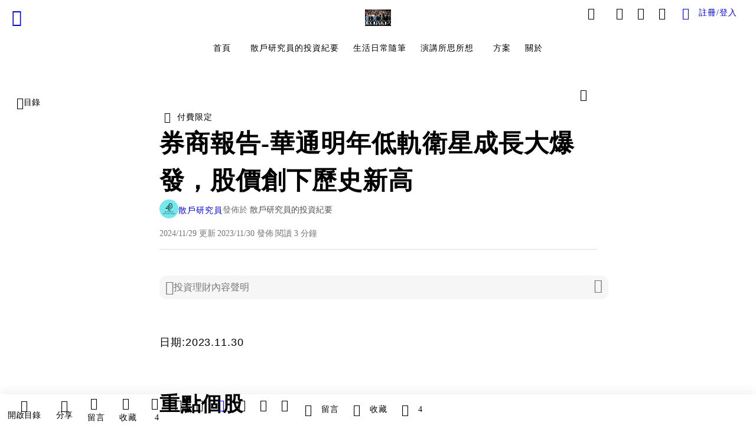

--- FILE ---
content_type: text/html; charset=utf-8
request_url: https://vocus.cc/article/656874f1fd89780001ff8ef0
body_size: 287169
content:
<!DOCTYPE html><html lang="zh-Hant" dir="ltr"><head><title>券商報告-華通明年低軌衛星成長大爆發，股價創下歷史新高</title><meta name="theme-color" content="#FF485A"/><meta charSet="utf-8"/><meta http-equiv="X-UA-Compatible" content="IE=edge"/><meta name="viewport" content="width=device-width,initial-scale=1,minimum-scale=1,maximum-scale=1,user-scalable=no,interactive-widget=resizes-content"/><meta name="title" content="券商報告-華通明年低軌衛星成長大爆發，股價創下歷史新高"/><meta name="description" content="券商報告-11/30閱讀重點整理，今天花時間整理華通這檔個股，希望大家多多支持!Cheers!"/><meta property="url" content="https://vocus.cc/article/656874f1fd89780001ff8ef0"/><meta name="keywords" content="衛星, 目標價, 法說會, AI伺服器, 成長, 發射, 券商, 供應商, 股價, 伺服器"/><meta property="fb:app_id" content="1529891880611499"/><meta property="og:title" content="券商報告-華通明年低軌衛星成長大爆發，股價創下歷史新高"/><meta property="og:description" content="券商報告-11/30閱讀重點整理，今天花時間整理華通這檔個股，希望大家多多支持!Cheers!"/><meta property="og:url" content="https://vocus.cc/article/656874f1fd89780001ff8ef0"/><meta property="og:type" content="article"/><meta property="og:image:width" content="1200"/><meta property="og:image:height " content="630"/><meta property="og:site_name" content="vocus"/><meta property="og:image" content="https://resize-image.vocus.cc/resize?norotation=true&amp;quality=80&amp;url=https%3A%2F%2Fimages.vocus.cc%2Fdb136e8c-9b7a-460c-8970-da0634cc05be.jpg&amp;width=1200&amp;sign=_WAjUychi2aXb7O05j11lL7BD3BDil3OgL6HYwmk4so"/><meta property="og:image:secure_url" content="https://resize-image.vocus.cc/resize?norotation=true&amp;quality=80&amp;url=https%3A%2F%2Fimages.vocus.cc%2Fdb136e8c-9b7a-460c-8970-da0634cc05be.jpg&amp;width=1200&amp;sign=_WAjUychi2aXb7O05j11lL7BD3BDil3OgL6HYwmk4so"/><meta name="pubdate" content="2023-11-30T12:25:37.315Z"/><meta name="lastmod" content="2024-11-29T23:30:04.742Z"/><meta property="article:published_time" content="2023-11-30T12:25:37.315Z"/><meta property="article:modified_time" content="2024-11-29T23:30:04.742Z"/><meta name="twitter:card" content="summary"/><meta name="twitter:title" content="券商報告-華通明年低軌衛星成長大爆發，股價創下歷史新高"/><meta name="twitter:description" content="券商報告-11/30閱讀重點整理，今天花時間整理華通這檔個股，希望大家多多支持!Cheers!"/><meta name="twitter:url" content="https://vocus.cc/article/656874f1fd89780001ff8ef0"/><link rel="amphtml" href="https://vocus.cc/article/amp/656874f1fd89780001ff8ef0"/><link rel="canonical" href="https://vocus.cc/article/656874f1fd89780001ff8ef0"/><script type="application/ld+json">{"@context":"https://schema.org","@type":"WebSite","name":"vocus","url":"https://vocus.cc"}</script><script type="application/ld+json">{"@context":"http://schema.org","@type":"NewsArticle","mainEntityOfPage":{"@type":"WebPage","@id":"https://vocus.cc/article/656874f1fd89780001ff8ef0"},"headline":"券商報告-華通明年低軌衛星成長大爆發，股價創下歷史新高｜散戶研究員 - 方格子","thumbnailUrl":"https://images.vocus.cc/db136e8c-9b7a-460c-8970-da0634cc05be.jpg","description":"券商報告-11/30閱讀重點整理，今天花時間整理華通這檔個股，希望大家多多支持!Cheers! 華通, 低軌衛星, 衛星板, 法說會, 台股, AI伺服器, HDI, PCB, 衛星, 目標價, 法說會, AI伺服器, 成長, 發射, 券商, 供應商, 股價, 伺服器","datePublished":"2023-11-30T12:25:37.315Z","dateModified":"2024-11-29T23:30:04.742Z","dateCreated":"2023-11-30T11:41:37.604Z","articleBody":"<p><span>日期:2023.11.30</span></p><h1><span>重點個股</span></h1><h1><b><strong>華通(2313.tw)-元大、凱基、統一、國泰</strong></b></h1><p><b><strong>法人機構給予公司投資評等是甚麼?</strong></b></p><ol><li><span>元大-買進，目標價從53元上修到90元</span></li><li><span>凱基-增加持股，目標價從70元上修至72元</span><s><span>(11/10的報告，稍微比較舊)</span></s></li><li><span>統一-買進，目標價從58元上修到80元</span></li><li><span>國泰-強力買進，目標價從58元上修到78元</span></li></ol><p><b><strong>本次法說會重點 :</strong></b></p><p><span>公司營運谷底已過，法說會後釋出正面營運展望，明年受惠低軌衛星、手持裝置和AI伺服器三大應用成長動能明顯提升，</span><u><b><strong>法說會後多數機構維持買進投資評等和上修目標價。</strong></b></u></p><p><b><strong>本次法說會有甚麼利多?</strong></b></p><ol><li><b><strong>產業龍頭地位 : </strong></b><span>為全球第一大 HDI 板供應商，產品應用別以手機20%、軟板和軟硬板 &amp;打件(SMT)42%；PC(筆電、平板及伺服器) 26%、網通 1%、衛星相關 7%</span><s><span>(這個很重要，明年翻倍成長，評價大rerate)</span></s></li><li><b><strong>財報狀況普普 : </strong></b><span>3Q營收196億元，季增41.3%，本季手機相關訂單需求最強</span></li><li><b><strong>衛星業務展望樂觀：</strong></b><span>近期衛星客戶二代衛星即將加入發射，地面衛星接受站改版後重新放量出貨，預期天上+地面衛星訂單將較3Q出貨倍增，使衛星訂單營收占比攀升至12%</span><s><span>（產品組合優化）</span></s></li><li><b><strong>衛星產業成長動能：</strong></b><span>(1)根據VERIFIED MARKET RESEARCH，2023年全球低軌衛星產值達108.5億美元，2030年產值將達到342億美元，CAGR達16.6%</span><s><span>(這個就參考參考，畢竟就是拿研調機構數據，包裝一個產業成長性很亮眼的趨勢題材)</span></s><span>。(2)Starlink預計2024年將發射衛星數量達14033顆，包括第一代低軌衛星尚有6533顆未發射，以及第二代衛星計畫29988顆中，已通過美國FCC核准發射7500顆。(3)Starlink宣布明年啟動「Direct to cell」服務，意即能讓低軌衛星直接與一般手機連結通訊上網，需加速布建低軌衛星數，華通為天上衛星板最大供應商，市佔率達90%，為最大受惠者，</span><u><b><strong>明年這部分營收可以成長70-90%</strong></b></u><s><span>(成長動能極高、高毛利和產品組合優化)</span></s></li><li><b><strong>建廠布局AI商機 : </strong></b><span>公司在泰國建廠，預計2024年底完工，1Q25量產，待泰國新廠完工後，部分衛星板將移往泰國生產，台灣廠即可生產高階伺服器用板；公司已聚焦美系CSP客戶，生產HDI製程的AI server板為主，由於華通HDI製程能力領先，在AI伺服器市場未來也有斬獲</span><s><span>(同意這論述，畢竟是HDI龍頭廠商，公司切入AI商機)</span></s></li></ol>","keywords":["華通","低軌衛星","衛星板","法說會","台股","AI伺服器","HDI","PCB","衛星","目標價","法說會","AI伺服器","成長","發射","券商","供應商","股價","伺服器"],"author":{"@type":"Person","name":"散戶研究員","url":"https://vocus.cc/user/@RI_analysts"},"image":{"@type":"ImageObject","url":"https://images.vocus.cc/db136e8c-9b7a-460c-8970-da0634cc05be.jpg"},"creator":{"@type":"Person","name":"散戶研究員"},"publisher":{"@type":"Organization","name":"方格子｜放送你的知識與想像","logo":{"@type":"ImageObject","url":"https://images.vocus.cc/static/og_img/vocus_og_2025.jpg"}},"isAccessibleForFree":"False","hasPart":{"@type":"WebPageElement","isAccessibleForFree":"False","cssSelector":".article-paywall"}}</script><script type="application/ld+json">[{"@context":"https://schema.org","@type":"BreadcrumbList","name":"作者頁「散戶研究員」導往文章「券商報告-華通明年低軌衛星成長大爆發，股價創下歷史新高」的導覽標記","itemListElement":[{"@type":"ListItem","position":1,"name":"方格子｜放送你的知識與想像","item":{"@id":"https://vocus.cc","name":"方格子｜放送你的知識與想像"}},{"@type":"ListItem","position":2,"name":"散戶研究員","item":{"@id":"https://vocus.cc/user/@RI_analysts","name":"散戶研究員"}}]},{"@context":"https://schema.org","@type":"BreadcrumbList","name":"沙龍首頁「散戶研究員的投資日記」導往文章「券商報告-華通明年低軌衛星成長大爆發，股價創下歷史新高」的導覽標記","itemListElement":[{"@type":"ListItem","position":1,"name":"散戶研究員的投資日記","item":{"@id":"https://vocus.cc/salon/658d1059fd89780001dec75c","name":"散戶研究員的投資日記"}}]},{"@context":"https://schema.org","@type":"BreadcrumbList","name":"房間頁「散戶研究員的投資紀要」導往文章的導覽標記","itemListElement":[{"@type":"ListItem","position":1,"name":"散戶研究員的投資日記","item":{"@id":"https://vocus.cc/salon/658d1059fd89780001dec75c","name":"散戶研究員的投資日記"}},{"@type":"ListItem","position":2,"name":"散戶研究員的投資紀要","item":{"@id":"https://vocus.cc/salon/658d1059fd89780001dec75c/room/memo","name":"散戶研究員的投資紀要"}}]},{"@context":"https://schema.org","@type":"BreadcrumbList","name":"房間頁「生活日常隨筆」導往文章的導覽標記","itemListElement":[{"@type":"ListItem","position":1,"name":"散戶研究員的投資日記","item":{"@id":"https://vocus.cc/salon/658d1059fd89780001dec75c","name":"散戶研究員的投資日記"}},{"@type":"ListItem","position":2,"name":"生活日常隨筆","item":{"@id":"https://vocus.cc/salon/658d1059fd89780001dec75c/room/Daily_Lilac","name":"生活日常隨筆"}}]},{"@context":"https://schema.org","@type":"BreadcrumbList","name":"房間頁「演講所思所想」導往文章的導覽標記","itemListElement":[{"@type":"ListItem","position":1,"name":"散戶研究員的投資日記","item":{"@id":"https://vocus.cc/salon/658d1059fd89780001dec75c","name":"散戶研究員的投資日記"}},{"@type":"ListItem","position":2,"name":"演講所思所想","item":{"@id":"https://vocus.cc/salon/658d1059fd89780001dec75c/room/Daily_Notes","name":"演講所思所想"}}]}]</script><script type="application/ld+json">{"@context":"https://schema.org","@type":"ItemList","name":"當前文章的相關貼文或文章","description":"當前文章的相關貼文或文章","url":"https://vocus.cc/article/656874f1fd89780001ff8ef0","itemListElement":[{"@type":"ListItem","position":1,"url":"https://vocus.cc/article/68ff4d24fd897800013253d6"},{"@type":"ListItem","position":2,"url":"https://vocus.cc/article/68fdd7f0fd89780001d7249f"}]}</script><meta name="next-head-count" content="33"/><link rel="dns-prefetch" href="//connect.facebook.net"/><link rel="dns-prefetch" href="//cdn.embedly.com"/><link rel="dns-prefetch" href="//static.hotjar.com"/><link rel="dns-prefetch" href="//tenmax-static.cacafly.net"/><link rel="dns-prefetch" href="//ssp.tenmax.io"/><link rel="dns-prefetch" href="//lh3.googleusercontent.com"/><link rel="dns-prefetch" href="//survey.survicate.com"/><link rel="preconnect" href="https://connect.facebook.net" crossorigin=""/><link rel="preconnect" href="https://cdn.embedly.com" crossorigin=""/><meta name="application-name" content="vocus｜方格子"/><meta name="apple-mobile-web-app-capable" content="yes"/><meta name="apple-mobile-web-app-title" content="vocus｜方格子"/><meta name="apple-mobile-web-app-status-bar" content="#ff485a"/><meta name="format-detection" content="telephone=no"/><meta name="mobile-web-app-capable" content="yes"/><meta name="theme-color" content="#ff485a"/><link rel="shortcut icon" href="https://vocus.cc/static/favicon.ico"/><link rel="apple-touch-icon" href="/static/img/icon-96x96.png"/><link rel="apple-touch-icon" sizes="152x152" href="/static/img/icon-152x152.png"/><link rel="apple-touch-icon" sizes="180x180" href="/static/img/icon-180x180.png"/><link rel="apple-touch-icon" sizes="167x167" href="/static/img/icon-167x167.png"/><link rel="icon" type="image/png" sizes="32x32" href="/static/img/favicon-32x32.png"/><link rel="icon" type="image/png" sizes="16x16" href="/static/img/favicon-16x16.png"/><link rel="manifest" href="/manifest.json" crossorigin="use-credentials"/><link data-next-font="" rel="preconnect" href="/" crossorigin="anonymous"/><link rel="preload" href="/_next/static/css/7fc92e37d04fb749.css" as="style"/><link rel="stylesheet" href="/_next/static/css/7fc92e37d04fb749.css" data-n-g=""/><link rel="preload" href="/_next/static/css/7bba43fccd5735d5.css" as="style"/><link rel="stylesheet" href="/_next/static/css/7bba43fccd5735d5.css" data-n-p=""/><link rel="preload" href="/_next/static/css/81e39d72d6deb2ae.css" as="style"/><link rel="stylesheet" href="/_next/static/css/81e39d72d6deb2ae.css"/><link rel="preload" href="/_next/static/css/9c0e26555787fd0d.css" as="style"/><link rel="stylesheet" href="/_next/static/css/9c0e26555787fd0d.css"/><noscript data-n-css=""></noscript><script defer="" nomodule="" src="/_next/static/chunks/polyfills-42372ed130431b0a.js"></script><script defer="" src="/_next/static/chunks/55419-57f9c6d1d20ca7b8.js"></script><script defer="" src="/_next/static/chunks/63847.a8501a2d6e1c58c9.js"></script><script defer="" src="/_next/static/chunks/52967-541a963929381511.js"></script><script defer="" src="/_next/static/chunks/22639-99f203a6f76102f7.js"></script><script defer="" src="/_next/static/chunks/21952.245dfacdcb7d02f3.js"></script><script defer="" src="/_next/static/chunks/51392.d2f63af3868b648a.js"></script><script defer="" src="/_next/static/chunks/66681-e8e5831c57e072e3.js"></script><script defer="" src="/_next/static/chunks/61290-8299b9d93ee76f07.js"></script><script defer="" src="/_next/static/chunks/16377-6f9d329e8ffafdb8.js"></script><script defer="" src="/_next/static/chunks/72913-4c7de0e0d17a26e1.js"></script><script defer="" src="/_next/static/chunks/59877-8922fa2133ae25a3.js"></script><script defer="" src="/_next/static/chunks/14517.c9c1815a556fe7d0.js"></script><script defer="" src="/_next/static/chunks/6535.1a668db6282fd98a.js"></script><script defer="" src="/_next/static/chunks/64790.a27185125a38f68b.js"></script><script src="/_next/static/chunks/webpack-8589bb80f9e8bfbb.js" defer=""></script><script src="/_next/static/chunks/framework-54d8fcb8a3591a35.js" defer=""></script><script src="/_next/static/chunks/main-d5a31a250e0e0a10.js" defer=""></script><script src="/_next/static/chunks/pages/_app-ab42fa8d7a30bee8.js" defer=""></script><script src="/_next/static/chunks/1bfc9850-5b9a85b73f0340e1.js" defer=""></script><script src="/_next/static/chunks/87066-03518d9324987327.js" defer=""></script><script src="/_next/static/chunks/59417-584c9f19ba5de32c.js" defer=""></script><script src="/_next/static/chunks/78999-84f64ef5b67623bf.js" defer=""></script><script src="/_next/static/chunks/91897-68d8e95f96dceae3.js" defer=""></script><script src="/_next/static/chunks/9198-b6e77c311414303f.js" defer=""></script><script src="/_next/static/chunks/41664-55170f03ab48ad07.js" defer=""></script><script src="/_next/static/chunks/18573-6c4e23848e7a0f13.js" defer=""></script><script src="/_next/static/chunks/40966-d74c47aa05ae69d1.js" defer=""></script><script src="/_next/static/chunks/87536-b0dfe33be6c316c4.js" defer=""></script><script src="/_next/static/chunks/14289-9253b0cec5fe0dd2.js" defer=""></script><script src="/_next/static/chunks/11288-09abea8a62bc62c3.js" defer=""></script><script src="/_next/static/chunks/76882-49dc411134bdd90c.js" defer=""></script><script src="/_next/static/chunks/1713-6124d9bcdfe6b586.js" defer=""></script><script src="/_next/static/chunks/96481-894c0cfe2bc61544.js" defer=""></script><script src="/_next/static/chunks/72873-79d120fdc93363c3.js" defer=""></script><script src="/_next/static/chunks/54825-26962f804ed5a607.js" defer=""></script><script src="/_next/static/chunks/2962-9fdbc82c775c0efe.js" defer=""></script><script src="/_next/static/chunks/47356-3db46fd5836e029c.js" defer=""></script><script src="/_next/static/chunks/23705-4bbf16b595936f38.js" defer=""></script><script src="/_next/static/chunks/89755-63360c22569a5c32.js" defer=""></script><script src="/_next/static/chunks/77498-a03ae32d5dd27192.js" defer=""></script><script src="/_next/static/chunks/36609-bfa06472e427f10e.js" defer=""></script><script src="/_next/static/chunks/61510-8ab15c9de7f10cd7.js" defer=""></script><script src="/_next/static/chunks/8119-384932ee04f9911b.js" defer=""></script><script src="/_next/static/chunks/47238-da269fb432f35435.js" defer=""></script><script src="/_next/static/chunks/86281-72a6f91aff40fb21.js" defer=""></script><script src="/_next/static/chunks/6981-5cf69c29c3317a31.js" defer=""></script><script src="/_next/static/chunks/26664-ba714f9acdf7e941.js" defer=""></script><script src="/_next/static/chunks/68899-7ffe41d97b97311b.js" defer=""></script><script src="/_next/static/chunks/36118-8e11ec8797774c53.js" defer=""></script><script src="/_next/static/chunks/38545-eef08c482dd3725c.js" defer=""></script><script src="/_next/static/chunks/21612-ece53faae1d73a12.js" defer=""></script><script src="/_next/static/chunks/3890-51d273d2dfb6aa70.js" defer=""></script><script src="/_next/static/chunks/9435-482fc1bf39aef1ba.js" defer=""></script><script src="/_next/static/chunks/87767-7b86aa431c74a392.js" defer=""></script><script src="/_next/static/chunks/31892-353e984bb26367f7.js" defer=""></script><script src="/_next/static/chunks/7512-3e88e3b001a8d004.js" defer=""></script><script src="/_next/static/chunks/19214-da25c7a8d5e9aaa3.js" defer=""></script><script src="/_next/static/chunks/51035-70d65198b129e83c.js" defer=""></script><script src="/_next/static/chunks/81361-46199d0bef965933.js" defer=""></script><script src="/_next/static/chunks/pages/article/%5Bid%5D-a8935707e5af67cc.js" defer=""></script><script src="/_next/static/mmKFYeDkkfyXOOD2ZvhPz/_buildManifest.js" defer=""></script><script src="/_next/static/mmKFYeDkkfyXOOD2ZvhPz/_ssgManifest.js" defer=""></script><style data-styled="" data-styled-version="5.3.11">.boDJnj{background-size:cover;font-size:20px;width:20px;height:20px;display:-webkit-box;display:-webkit-flex;display:-ms-flexbox;display:flex;-webkit-align-items:center;-webkit-box-align:center;-ms-flex-align:center;align-items:center;}/*!sc*/
.boDJnj.icon-refresh.rotate{-webkit-animation:1500ms linear infinite fTxbLP;animation:1500ms linear infinite fTxbLP;}/*!sc*/
.boDJnj:before{width:20px;height:20px;}/*!sc*/
.jXwUbb{background-size:cover;font-size:28px;width:28px;height:28px;display:-webkit-box;display:-webkit-flex;display:-ms-flexbox;display:flex;-webkit-align-items:center;-webkit-box-align:center;-ms-flex-align:center;align-items:center;}/*!sc*/
.jXwUbb.icon-refresh.rotate{-webkit-animation:1500ms linear infinite fTxbLP;animation:1500ms linear infinite fTxbLP;}/*!sc*/
.jXwUbb:before{width:28px;height:28px;}/*!sc*/
.gUyiEG{background-size:cover;font-size:18px;width:18px;height:18px;display:-webkit-box;display:-webkit-flex;display:-ms-flexbox;display:flex;-webkit-align-items:center;-webkit-box-align:center;-ms-flex-align:center;align-items:center;margin-right:4px;}/*!sc*/
.gUyiEG.icon-refresh.rotate{-webkit-animation:1500ms linear infinite fTxbLP;animation:1500ms linear infinite fTxbLP;}/*!sc*/
.gUyiEG:before{width:18px;height:18px;}/*!sc*/
.fhdDcH{background-size:cover;font-size:24px;width:24px;height:24px;display:-webkit-box;display:-webkit-flex;display:-ms-flexbox;display:flex;-webkit-align-items:center;-webkit-box-align:center;-ms-flex-align:center;align-items:center;}/*!sc*/
.fhdDcH.icon-refresh.rotate{-webkit-animation:1500ms linear infinite fTxbLP;animation:1500ms linear infinite fTxbLP;}/*!sc*/
.fhdDcH:before{width:24px;height:24px;}/*!sc*/
.kmoPHM{background-size:cover;font-size:24px;width:24px;height:24px;display:-webkit-box;display:-webkit-flex;display:-ms-flexbox;display:flex;-webkit-align-items:center;-webkit-box-align:center;-ms-flex-align:center;align-items:center;color:var(--Primary-Gray-L-03);display:inline-block;vertical-align:middle;}/*!sc*/
.kmoPHM.icon-refresh.rotate{-webkit-animation:1500ms linear infinite fTxbLP;animation:1500ms linear infinite fTxbLP;}/*!sc*/
.kmoPHM:before{width:24px;height:24px;}/*!sc*/
.jIHpYx{background-size:cover;font-size:18px;width:18px;height:18px;display:-webkit-box;display:-webkit-flex;display:-ms-flexbox;display:flex;-webkit-align-items:center;-webkit-box-align:center;-ms-flex-align:center;align-items:center;color:var(--Primary-Gray-L-01);}/*!sc*/
.jIHpYx.icon-refresh.rotate{-webkit-animation:1500ms linear infinite fTxbLP;animation:1500ms linear infinite fTxbLP;}/*!sc*/
.jIHpYx:before{width:18px;height:18px;}/*!sc*/
data-styled.g1[id="sc-43e393cc-0"]{content:"boDJnj,jXwUbb,gUyiEG,fhdDcH,kmoPHM,jIHpYx,"}/*!sc*/
.fYQLBE{display:-webkit-box;display:-webkit-flex;display:-ms-flexbox;display:flex;-webkit-box-pack:center;-webkit-justify-content:center;-ms-flex-pack:center;justify-content:center;height:36px;padding:8px;border-radius:8px;font-size:14px;color:var(--theme-L_gray-base-B_white);background-color:var(--theme-L_transparent-B_transparent);border:none;}/*!sc*/
@media (hover:hover){.fYQLBE:hover{background-color:var(--theme-L_gray-5-B_gray-1);}}/*!sc*/
.fYQLBE:disabled{color:var(--Primary-Gray-L-03);background-color:var(--theme-L_gray-5-B_gray-1);border:none;}/*!sc*/
.hrQtqh{height:36px;padding:8px 12px;border-radius:8px;font-size:14px;display:-webkit-box;display:-webkit-flex;display:-ms-flexbox;display:flex;-webkit-box-pack:center;-webkit-justify-content:center;-ms-flex-pack:center;justify-content:center;-webkit-align-items:center;-webkit-box-align:center;-ms-flex-align:center;align-items:center;color:var(--Primary-White);background-color:var(--Primary-Base);border:none;}/*!sc*/
@media (hover:hover){.hrQtqh:hover{background-color:var(--Primary-Red-D-01);}}/*!sc*/
.hrQtqh:disabled{color:var(--Primary-Gray-L-03);background-color:var(--theme-L_gray-5-B_gray-1);border:none;}/*!sc*/
.hrQtqh:disabled:hover{background-color:var(--theme-L_gray-5-B_gray-1);}/*!sc*/
.cGxKKk{height:36px;padding:8px 12px;border-radius:8px;font-size:14px;display:-webkit-box;display:-webkit-flex;display:-ms-flexbox;display:flex;-webkit-box-pack:center;-webkit-justify-content:center;-ms-flex-pack:center;justify-content:center;-webkit-align-items:center;-webkit-box-align:center;-ms-flex-align:center;align-items:center;color:var(--theme-L_gray-base-B_gray-6);background-color:var(--theme-L_white-B_transparent);border:1px solid var(--theme-L_gray-base-B_gray-6);}/*!sc*/
@media (hover:hover){.cGxKKk:hover{background-color:var(--theme-L_gray-5-B_gray-1);border:1px solid var(--theme-L_gray-base-B_gray-6);}}/*!sc*/
.cGxKKk:disabled{color:var(--Primary-Gray-L-03);background-color:var(--theme-L_gray-5-B_gray-1);border:none;}/*!sc*/
.koZbQv{height:36px;padding:8px 12px;border-radius:8px;font-size:14px;display:-webkit-box;display:-webkit-flex;display:-ms-flexbox;display:flex;-webkit-box-pack:center;-webkit-justify-content:center;-ms-flex-pack:center;justify-content:center;-webkit-align-items:center;-webkit-box-align:center;-ms-flex-align:center;align-items:center;color:var(--theme-L_gray-base-B_white);background-color:var(--theme-L_transparent-B_transparent);border:none;}/*!sc*/
@media (hover:hover){.koZbQv:hover{color:var(--theme-L_gray-2-B_gray-5);}}/*!sc*/
.koZbQv:disabled{color:var(--Primary-Gray-L-03);border:none;}/*!sc*/
.elEzpU{display:-webkit-box;display:-webkit-flex;display:-ms-flexbox;display:flex;-webkit-box-pack:center;-webkit-justify-content:center;-ms-flex-pack:center;justify-content:center;height:36px;padding:8px;border-radius:8px;font-size:14px;color:var(--theme-L_gray-base-B_white);background-color:var(--theme-L_transparent-B_transparent);border:none;}/*!sc*/
@media (hover:hover){.elEzpU:hover{color:var(--theme-L_gray-2-B_gray-5);}}/*!sc*/
.elEzpU:disabled{color:var(--Primary-Gray-L-03);border:none;}/*!sc*/
.hfKRUO{-webkit-align-items:center;-webkit-box-align:center;-ms-flex-align:center;align-items:center;background-color:var(--theme-L_white-B_transparent);border:1px solid var(--theme-L_gray-4-B_gray-2);border-radius:8px;color:var(--theme-L_gray-base-B_gray-6);display:-webkit-box;display:-webkit-flex;display:-ms-flexbox;display:flex;font-size:14px;height:36px;-webkit-box-pack:center;-webkit-justify-content:center;-ms-flex-pack:center;justify-content:center;margin-top:24px;padding:8px 12px;}/*!sc*/
@media (hover:hover){.hfKRUO:hover{background-color:var(--theme-L_gray-5-B_gray-1);border:1px solid var(--theme-L_gray-3-B_gray-2);}}/*!sc*/
@media screen and (min-width:0){.hfKRUO{width:100%;}}/*!sc*/
@media screen and (min-width:768px){.hfKRUO{width:auto;}}/*!sc*/
.hfKRUO:disabled{color:var(--Primary-Gray-L-03);background-color:var(--theme-L_gray-5-B_gray-1);border:none;}/*!sc*/
data-styled.g7[id="sc-e45c49f0-0"]{content:"fYQLBE,hrQtqh,cGxKKk,koZbQv,elEzpU,hfKRUO,"}/*!sc*/
.ENDhh{top:0;left:0;position:fixed;width:100%;height:auto;background-color:var(--Primary-White);display:-webkit-box;display:-webkit-flex;display:-ms-flexbox;display:flex;}/*!sc*/
.kTSLUc{-webkit-align-items:center;-webkit-box-align:center;-ms-flex-align:center;align-items:center;display:-webkit-box;display:-webkit-flex;display:-ms-flexbox;display:flex;-webkit-box-pack:center;-webkit-justify-content:center;-ms-flex-pack:center;justify-content:center;}/*!sc*/
@media screen and (min-width:0){.kTSLUc{padding:0px 16px;}}/*!sc*/
@media screen and (min-width:768px){.kTSLUc{padding:0px 20px;}}/*!sc*/
.kUHCuY{-webkit-box-pack:center;-webkit-justify-content:center;-ms-flex-pack:center;justify-content:center;display:-webkit-box;display:-webkit-flex;display:-ms-flexbox;display:flex;}/*!sc*/
.ebqdlV{-webkit-box-pack:center;-webkit-justify-content:center;-ms-flex-pack:center;justify-content:center;max-width:100%;width:100%;display:-webkit-box;display:-webkit-flex;display:-ms-flexbox;display:flex;}/*!sc*/
.cGyieR{display:-webkit-box;display:-webkit-flex;display:-ms-flexbox;display:flex;-webkit-flex-direction:column;-ms-flex-direction:column;flex-direction:column;position:relative;}/*!sc*/
@media screen and (min-width:0){.cGyieR{margin-top:80px;}}/*!sc*/
@media screen and (min-width:768px){.cGyieR{margin-top:150px;}}/*!sc*/
.dzYzhg{display:-webkit-box;display:-webkit-flex;display:-ms-flexbox;display:flex;}/*!sc*/
@media screen and (min-width:0){.fwMQiS{display:none;}}/*!sc*/
@media screen and (min-width:768px){.fwMQiS{display:block;}}/*!sc*/
.iVyiiI{position:relative;}/*!sc*/
.NFihu{display:-webkit-box;display:-webkit-flex;display:-ms-flexbox;display:flex;-webkit-flex-direction:column;-ms-flex-direction:column;flex-direction:column;margin:auto;position:relative;z-index:0;}/*!sc*/
@media screen and (min-width:0){.NFihu{width:100%;}}/*!sc*/
@media screen and (min-width:768px){.NFihu{width:740px;}}/*!sc*/
.kAJsTL{width:100%;z-index:-1;}/*!sc*/
.eOVyyM{-webkit-align-items:center;-webkit-box-align:center;-ms-flex-align:center;align-items:center;-webkit-box-pack:justify;-webkit-justify-content:space-between;-ms-flex-pack:justify;justify-content:space-between;display:-webkit-box;display:-webkit-flex;display:-ms-flexbox;display:flex;}/*!sc*/
.gpkPmo{-webkit-align-items:center;-webkit-box-align:center;-ms-flex-align:center;align-items:center;display:-webkit-box;display:-webkit-flex;display:-ms-flexbox;display:flex;}/*!sc*/
.kRYlAp{margin-bottom:0px;display:-webkit-box;display:-webkit-flex;display:-ms-flexbox;display:flex;}/*!sc*/
.esKXRP{width:100%;-webkit-box-pack:justify;-webkit-justify-content:space-between;-ms-flex-pack:justify;justify-content:space-between;-webkit-align-items:center;-webkit-box-align:center;-ms-flex-align:center;align-items:center;display:-webkit-box;display:-webkit-flex;display:-ms-flexbox;display:flex;}/*!sc*/
.krQfuO{-webkit-align-items:center;-webkit-box-align:center;-ms-flex-align:center;align-items:center;color:var(--Primary-Gray-L-02);display:-webkit-box;display:-webkit-flex;display:-ms-flexbox;display:flex;-webkit-flex-wrap:wrap;-ms-flex-wrap:wrap;flex-wrap:wrap;font-size:14px;font-weight:400;line-height:20px;}/*!sc*/
@media screen and (min-width:0){.krQfuO{max-width:385px;}}/*!sc*/
@media screen and (min-width:768px){.krQfuO{max-width:unset;}}/*!sc*/
@media screen and (min-width:992px){.krQfuO{max-width:unset;}}/*!sc*/
.bsrWQh{-webkit-align-items:center;-webkit-box-align:center;-ms-flex-align:center;align-items:center;display:-webkit-box;display:-webkit-flex;display:-ms-flexbox;display:flex;-webkit-flex-direction:column;-ms-flex-direction:column;flex-direction:column;max-width:740px;width:100%;}/*!sc*/
@media screen and (min-width:0){.bsrWQh{padding:0px;}}/*!sc*/
@media screen and (min-width:768px){.bsrWQh{padding:20px 40px;}}/*!sc*/
.gAQprA{-webkit-align-items:center;-webkit-box-align:center;-ms-flex-align:center;align-items:center;display:-webkit-box;display:-webkit-flex;display:-ms-flexbox;display:flex;margin-bottom:8px;}/*!sc*/
@media screen and (min-width:0){.gAQprA{-webkit-flex-direction:column;-ms-flex-direction:column;flex-direction:column;}}/*!sc*/
@media screen and (min-width:768px){.gAQprA{-webkit-flex-direction:row;-ms-flex-direction:row;flex-direction:row;}}/*!sc*/
.eedfXv{-webkit-flex-direction:column;-ms-flex-direction:column;flex-direction:column;margin-bottom:24px;display:-webkit-box;display:-webkit-flex;display:-ms-flexbox;display:flex;}/*!sc*/
.eRIYMs{-webkit-flex-direction:column;-ms-flex-direction:column;flex-direction:column;display:-webkit-box;display:-webkit-flex;display:-ms-flexbox;display:flex;}/*!sc*/
.bhBXYf{width:100%;}/*!sc*/
.lfNusT{display:-webkit-box;display:-webkit-flex;display:-ms-flexbox;display:flex;-webkit-flex-direction:column;-ms-flex-direction:column;flex-direction:column;}/*!sc*/
@media screen and (min-width:0){.lfNusT{padding:4px 16px;}}/*!sc*/
@media screen and (min-width:768px){.lfNusT{padding:4px;}}/*!sc*/
@media screen and (min-width:992px){.lfNusT{padding:4px 0px;}}/*!sc*/
.eGzjV{padding:unset;border:unset;border-radius:12px;width:100%;}/*!sc*/
.eAfwos{position:absolute;right:0px;top:0px;}/*!sc*/
@media screen and (min-width:0){.buRrLS{padding:0px 16px;}}/*!sc*/
@media screen and (min-width:768px){.buRrLS{padding:0px;}}/*!sc*/
.eJqFQu{background-color:var(--Primary-White);border:none;border-bottom:1px solid var(--Primary-Gray-L-04);border-radius:0px;width:100%;}/*!sc*/
@media screen and (min-width:0){.eJqFQu{padding:36px 0px;}}/*!sc*/
@media screen and (min-width:768px){.eJqFQu{padding:36px 0px;}}/*!sc*/
@media screen and (min-width:992px){.eJqFQu{padding:40px 0px;}}/*!sc*/
.jdAwcW{margin-bottom:16px;-webkit-box-pack:justify;-webkit-justify-content:space-between;-ms-flex-pack:justify;justify-content:space-between;display:-webkit-box;display:-webkit-flex;display:-ms-flexbox;display:flex;}/*!sc*/
.jjUXnj{-webkit-align-items:center;-webkit-box-align:center;-ms-flex-align:center;align-items:center;width:100%;display:-webkit-box;display:-webkit-flex;display:-ms-flexbox;display:flex;}/*!sc*/
.grWblB{margin-top:4px;display:-webkit-box;display:-webkit-flex;display:-ms-flexbox;display:flex;}/*!sc*/
.geQCjL{margin-top:24px;-webkit-align-items:center;-webkit-box-align:center;-ms-flex-align:center;align-items:center;display:-webkit-box;display:-webkit-flex;display:-ms-flexbox;display:flex;}/*!sc*/
.hUKMED{width:100%;-webkit-align-items:center;-webkit-box-align:center;-ms-flex-align:center;align-items:center;-webkit-flex-direction:column;-ms-flex-direction:column;flex-direction:column;display:-webkit-box;display:-webkit-flex;display:-ms-flexbox;display:flex;}/*!sc*/
.hXUutA{background-color:var(--Primary-White);border:none;border-radius:0;-webkit-flex-direction:column;-ms-flex-direction:column;flex-direction:column;padding:16px 0 8px 0;position:relative;width:100%;}/*!sc*/
@media screen and (min-width:0){.hXUutA{display:none;border-bottom:1px solid var(--Primary-Gray-L-04);}}/*!sc*/
@media screen and (min-width:768px){.hXUutA{display:-webkit-box;display:-webkit-flex;display:-ms-flexbox;display:flex;border-bottom:1px solid var(--Primary-Gray-L-04);}}/*!sc*/
@media screen and (min-width:992px){.hXUutA{border-bottom:1px solid var(--Primary-Gray-L-04);}}/*!sc*/
.feFpPy{-webkit-flex-direction:column;-ms-flex-direction:column;flex-direction:column;margin-bottom:12px;display:-webkit-box;display:-webkit-flex;display:-ms-flexbox;display:flex;}/*!sc*/
.cTfSlo{-webkit-box-pack:justify;-webkit-justify-content:space-between;-ms-flex-pack:justify;justify-content:space-between;display:-webkit-box;display:-webkit-flex;display:-ms-flexbox;display:flex;}/*!sc*/
.eQHnya{-webkit-align-items:center;-webkit-box-align:center;-ms-flex-align:center;align-items:center;-webkit-box-pack:justify;-webkit-justify-content:space-between;-ms-flex-pack:justify;justify-content:space-between;margin-bottom:12px;display:-webkit-box;display:-webkit-flex;display:-ms-flexbox;display:flex;}/*!sc*/
.iMGPmN{display:-webkit-box;display:-webkit-flex;display:-ms-flexbox;display:flex;padding:4px;border-radius:50%;-webkit-align-items:center;-webkit-box-align:center;-ms-flex-align:center;align-items:center;-webkit-box-pack:center;-webkit-justify-content:center;-ms-flex-pack:center;justify-content:center;background-color:var(--Primary-Gray-L-06);}/*!sc*/
.ZbfkG{position:relative;margin-bottom:12px;display:-webkit-box;display:-webkit-flex;display:-ms-flexbox;display:flex;}/*!sc*/
.jcgIgj{width:calc(100% - 221px);-webkit-flex-direction:column;-ms-flex-direction:column;flex-direction:column;display:-webkit-box;display:-webkit-flex;display:-ms-flexbox;display:flex;}/*!sc*/
.jIGlUF{width:calc(100% - 16px);-webkit-flex-direction:column;-ms-flex-direction:column;flex-direction:column;margin-bottom:8px;margin-right:16px;display:-webkit-box;display:-webkit-flex;display:-ms-flexbox;display:flex;}/*!sc*/
.vAfCQ{width:calc(100% - 16px);margin-right:16px;-webkit-flex-direction:column;-ms-flex-direction:column;flex-direction:column;display:-webkit-box;display:-webkit-flex;display:-ms-flexbox;display:flex;}/*!sc*/
.eWDMOl{display:-webkit-box;display:-webkit-flex;display:-ms-flexbox;display:flex;height:100%;}/*!sc*/
@media screen and (min-width:0){.eWDMOl{width:40%;border-radius:8px;}}/*!sc*/
@media screen and (min-width:768px){.eWDMOl{width:220px;border-radius:12px;}}/*!sc*/
.pjVhS{-webkit-box-pack:justify;-webkit-justify-content:space-between;-ms-flex-pack:justify;justify-content:space-between;-webkit-align-items:center;-webkit-box-align:center;-ms-flex-align:center;align-items:center;position:relative;left:-12px;margin-top:1px;width:calc(100% + 20px);display:-webkit-box;display:-webkit-flex;display:-ms-flexbox;display:flex;}/*!sc*/
.hKKCsU{background-color:var(--Primary-White);border:none;border-radius:0;-webkit-flex-direction:column;-ms-flex-direction:column;flex-direction:column;padding:16px 0 8px 0;position:relative;width:100%;}/*!sc*/
@media screen and (min-width:0){.hKKCsU{display:-webkit-box;display:-webkit-flex;display:-ms-flexbox;display:flex;border-bottom:1px solid var(--Primary-Gray-L-04);}}/*!sc*/
@media screen and (min-width:768px){.hKKCsU{display:none;border-bottom:1px solid var(--Primary-Gray-L-04);}}/*!sc*/
@media screen and (min-width:992px){.hKKCsU{border-bottom:1px solid var(--Primary-Gray-L-04);}}/*!sc*/
.hsUxeq{position:relative;-webkit-flex-direction:column;-ms-flex-direction:column;flex-direction:column;margin-bottom:12px;display:-webkit-box;display:-webkit-flex;display:-ms-flexbox;display:flex;}/*!sc*/
.ibQCNi{width:100%;-webkit-flex-direction:column;-ms-flex-direction:column;flex-direction:column;margin-bottom:8px;display:-webkit-box;display:-webkit-flex;display:-ms-flexbox;display:flex;}/*!sc*/
.bJBZEE{width:60%;display:-webkit-box;display:-webkit-flex;display:-ms-flexbox;display:flex;}/*!sc*/
.eDxcal{display:-webkit-box;display:-webkit-flex;display:-ms-flexbox;display:flex;-webkit-flex-direction:column;-ms-flex-direction:column;flex-direction:column;}/*!sc*/
@media screen and (min-width:0){.eDxcal{width:calc(100% - 12px);margin-right:12px;}}/*!sc*/
@media screen and (min-width:768px){.eDxcal{width:calc(100% - 16px);margin-right:16px;}}/*!sc*/
.kCMGui{background-color:var(--Primary-White);border:none;border-radius:0;-webkit-flex-direction:column;-ms-flex-direction:column;flex-direction:column;padding:16px 0 8px 0;position:relative;width:100%;}/*!sc*/
@media screen and (min-width:0){.kCMGui{display:none;border-bottom:none;}}/*!sc*/
@media screen and (min-width:768px){.kCMGui{display:-webkit-box;display:-webkit-flex;display:-ms-flexbox;display:flex;border-bottom:none;}}/*!sc*/
@media screen and (min-width:992px){.kCMGui{border-bottom:none;}}/*!sc*/
.bObYVm{background-color:var(--Primary-White);border:none;border-radius:0;-webkit-flex-direction:column;-ms-flex-direction:column;flex-direction:column;padding:16px 0 8px 0;position:relative;width:100%;}/*!sc*/
@media screen and (min-width:0){.bObYVm{display:-webkit-box;display:-webkit-flex;display:-ms-flexbox;display:flex;border-bottom:none;}}/*!sc*/
@media screen and (min-width:768px){.bObYVm{display:none;border-bottom:none;}}/*!sc*/
@media screen and (min-width:992px){.bObYVm{border-bottom:none;}}/*!sc*/
data-styled.g8[id="sc-e45c49f0-1"]{content:"ENDhh,kTSLUc,kUHCuY,ebqdlV,cGyieR,dzYzhg,fwMQiS,iVyiiI,NFihu,kAJsTL,eOVyyM,gpkPmo,kRYlAp,esKXRP,krQfuO,bsrWQh,gAQprA,eedfXv,eRIYMs,bhBXYf,lfNusT,eGzjV,eAfwos,buRrLS,eJqFQu,jdAwcW,jjUXnj,grWblB,geQCjL,hUKMED,hXUutA,feFpPy,cTfSlo,eQHnya,iMGPmN,ZbfkG,jcgIgj,jIGlUF,vAfCQ,eWDMOl,pjVhS,hKKCsU,hsUxeq,ibQCNi,bJBZEE,eDxcal,kCMGui,bObYVm,"}/*!sc*/
.huogST{margin:0;padding:0;font-style:normal;-webkit-letter-spacing:1px;-moz-letter-spacing:1px;-ms-letter-spacing:1px;letter-spacing:1px;font-size:14px;font-weight:500;line-height:16px;}/*!sc*/
.fEBJve{margin:0;padding:4px 8px;display:-webkit-box;display:-webkit-flex;display:-ms-flexbox;display:flex;font-style:normal;-webkit-letter-spacing:1px;-moz-letter-spacing:1px;-ms-letter-spacing:1px;letter-spacing:1px;font-size:14px;font-weight:500;line-height:16px;width:-webkit-fit-content;width:-moz-fit-content;width:fit-content;border-radius:24px;-webkit-align-items:center;-webkit-box-align:center;-ms-flex-align:center;align-items:center;-webkit-box-pack:center;-webkit-justify-content:center;-ms-flex-pack:center;justify-content:center;color:var(--Primary-Gray-L-02);background:var(--Primary-Gray-L-06);}/*!sc*/
.jFhFgt{font-size:42px;font-style:normal;font-weight:bold;-webkit-letter-spacing:1px;-moz-letter-spacing:1px;-ms-letter-spacing:1px;letter-spacing:1px;line-height:1.5;margin:0;padding:0;}/*!sc*/
@media screen and (min-width:0){.jFhFgt{font-size:28px;}}/*!sc*/
@media screen and (min-width:768px){.jFhFgt{font-size:28px;}}/*!sc*/
@media screen and (min-width:992px){.jFhFgt{font-size:42px;}}/*!sc*/
.fQyPfq{margin:0;padding:0;font-style:normal;-webkit-letter-spacing:1px;-moz-letter-spacing:1px;-ms-letter-spacing:1px;letter-spacing:1px;font-size:14px;font-weight:500;line-height:16px;color:var(--Primary-Gray-L-01);}/*!sc*/
.bRaA-dI{margin:0;padding:0;font-style:normal;-webkit-letter-spacing:1px;-moz-letter-spacing:1px;-ms-letter-spacing:1px;letter-spacing:1px;font-size:14px;font-weight:normal;line-height:20px;}/*!sc*/
.ffLWhm{margin:0;padding:0;font-style:normal;-webkit-letter-spacing:1px;-moz-letter-spacing:1px;-ms-letter-spacing:1px;letter-spacing:1px;font-size:14px;font-weight:500;line-height:20px;}/*!sc*/
.jMJKqb{margin:0;padding:4px 8px;display:block;font-style:normal;-webkit-letter-spacing:1px;-moz-letter-spacing:1px;-ms-letter-spacing:1px;letter-spacing:1px;font-size:14px;font-weight:normal;line-height:1.2;width:-webkit-fit-content;width:-moz-fit-content;width:fit-content;color:var(--Primary-Black-Base);border-radius:6px;background:var(--Primary-Gray-L-05);}/*!sc*/
.jurXgJ{margin:0;padding:0;margin-right:2px;}/*!sc*/
.kGMecW{margin:0;padding:0;font-style:normal;-webkit-letter-spacing:1px;-moz-letter-spacing:1px;-ms-letter-spacing:1px;letter-spacing:1px;font-size:16px;font-weight:normal;line-height:24px;}/*!sc*/
.Ctvds{margin:0;padding:0;font-style:normal;-webkit-letter-spacing:1px;-moz-letter-spacing:1px;-ms-letter-spacing:1px;letter-spacing:1px;font-size:16px;font-weight:500;line-height:24px;}/*!sc*/
.pDyFY{margin:0;padding:0;font-style:normal;-webkit-letter-spacing:1px;-moz-letter-spacing:1px;-ms-letter-spacing:1px;letter-spacing:1px;font-size:14px;font-weight:500;line-height:1.5;color:var(--Primary-Black-Base);}/*!sc*/
.hfUzSG{margin:0;padding:0;font-style:normal;-webkit-letter-spacing:1px;-moz-letter-spacing:1px;-ms-letter-spacing:1px;letter-spacing:1px;font-size:14px;font-weight:400;line-height:1.5;color:var(--Primary-Gray-L-01);}/*!sc*/
.gfKdoG{margin:0;padding:0;font-style:normal;-webkit-letter-spacing:1px;-moz-letter-spacing:1px;-ms-letter-spacing:1px;letter-spacing:1px;font-size:16px;font-weight:normal;line-height:1.8;color:var(--Primary-Gray-L-01);}/*!sc*/
.gimazn{margin:0;padding:0;font-style:normal;-webkit-letter-spacing:1px;-moz-letter-spacing:1px;-ms-letter-spacing:1px;letter-spacing:1px;font-size:14px;font-weight:normal;line-height:16px;color:var(--Primary-Gray-L-02);min-width:80px;}/*!sc*/
.fOOQhC{margin:0;padding:0;font-style:normal;-webkit-letter-spacing:1px;-moz-letter-spacing:1px;-ms-letter-spacing:1px;letter-spacing:1px;font-size:18px;font-weight:bold;line-height:1.5;height:100%;color:var(--Primary-Black-Base);}/*!sc*/
data-styled.g10[id="sc-e45c49f0-3"]{content:"huogST,fEBJve,jFhFgt,fQyPfq,bRaA-dI,ffLWhm,jMJKqb,jurXgJ,kGMecW,Ctvds,pDyFY,hfUzSG,gfKdoG,gimazn,fOOQhC,"}/*!sc*/
.jXequw{gap:4px;}/*!sc*/
.BJDCr{gap:12px;}/*!sc*/
.dXJcLV{-webkit-column-gap:10px;column-gap:10px;}/*!sc*/
.jXfrHM{gap:8px;}/*!sc*/
.gVsBMJ{gap:20px;cursor:pointer;}/*!sc*/
.edgBTT{cursor:pointer;}/*!sc*/
data-styled.g12[id="sc-e45c49f0-5"]{content:"iRePlU,jXequw,BJDCr,dXJcLV,jXfrHM,gVsBMJ,edgBTT,"}/*!sc*/
.fJJjrp{display:inline-block;font-weight:500 !important;text-align:center;vertical-align:middle;cursor:pointer;-webkit-user-select:none;-moz-user-select:none;-ms-user-select:none;user-select:none;line-height:1;border-radius:12px;outline:none;word-break:keep-all;line-break:anywhere;white-space:nowrap;-webkit-transition:color 0.15s ease-in-out,background-color 0.15s ease-in-out,border-color 0.15s ease-in-out,box-shadow 0.15s ease-in-out;transition:color 0.15s ease-in-out,background-color 0.15s ease-in-out,border-color 0.15s ease-in-out,box-shadow 0.15s ease-in-out;height:36px;background:transparent;padding:10px 12px;border:1px solid transparent;border-radius:8px;color:var(--theme-L_gray-base-B_white);font-size:14px;line-height:1 !important;display:-webkit-box;display:-webkit-flex;display:-ms-flexbox;display:flex;-webkit-align-items:center;-webkit-box-align:center;-ms-flex-align:center;align-items:center;-webkit-box-pack:center;-webkit-justify-content:center;-ms-flex-pack:center;justify-content:center;-webkit-flex-direction:row;-ms-flex-direction:row;flex-direction:row;gap:8px;}/*!sc*/
.fJJjrp i{color:var(--theme-L_gray-base-B_white);font-size:20px;font-weight:normal;}/*!sc*/
.fJJjrp span{color:var(--theme-L_gray-base-B_white);font-size:14px;line-height:1 !important;}/*!sc*/
@media screen and (min-width:768px){.fJJjrp:hover{background:var(--theme-L_gray-5-B_gray-1);border:1px solid transparent;outline:0;}.fJJjrp:hover i,.fJJjrp:hover span{color:var(--theme-L_gray-base-B_white);}}/*!sc*/
.fJJjrp:focus{outline:none;outline:0;}/*!sc*/
.fJJjrp:active{border:1px solid transparent;background:var(--theme-L_gray-5-B_gray-1);outline:0;}/*!sc*/
.fJJjrp:active i,.fJJjrp:active span{color:var(--theme-L_gray-base-B_white);}/*!sc*/
.fJJjrp:disabled{background:var(--theme-L_gray-5-B_gray-1);border:1px solid transparent;cursor:not-allowed;}/*!sc*/
.fJJjrp:disabled i,.fJJjrp:disabled span{color:var(--theme-L_gray-3-B_gray-2);}/*!sc*/
.fJJjrp span{width:auto !important;text-align:center;}/*!sc*/
data-styled.g23[id="sc-2a891af6-0"]{content:"fJJjrp,"}/*!sc*/
.BKjyr{z-index:1050;}/*!sc*/
@media (max-width:767px){.BKjyr{display:-webkit-box !important;display:-webkit-flex !important;display:-ms-flexbox !important;display:flex !important;-webkit-align-items:center;-webkit-box-align:center;-ms-flex-align:center;align-items:center;-webkit-box-pack:center;-webkit-justify-content:center;-ms-flex-pack:center;justify-content:center;}}/*!sc*/
.BKjyr .modal-dialog{top:24px;max-height:calc(100vh - 72px);min-width:calc(992px - 30px);max-width:var(--default-modal-width);margin:auto;}/*!sc*/
.BKjyr .modal-dialog .modal-content{background:var(--theme-L_white-B_black-1);max-height:calc(100vh - 72px);border-radius:16px;border:none;}/*!sc*/
.BKjyr .modal-dialog .sweet-alert{-webkit-box-shadow:0 5px 15px rgba(0,0,0,0.5);box-shadow:0 5px 15px rgba(0,0,0,0.5);border-radius:0px;padding:16px 0 31px;border:1px solid rgba(0,0,0,0.2);outline:0;}/*!sc*/
.BKjyr .modal-dialog .sweet-alert h2{margin:10px 0;}/*!sc*/
.BKjyr .modal-dialog .sweet-alert p{color:#000000;}/*!sc*/
.BKjyr .modal-dialog .sweet-alert .sweetalert-content-style{padding:5px 25px;}/*!sc*/
.BKjyr .modal-dialog .showSweetAlert[data-animation="pop"]{-webkit-animation:showSweetAlert2 0.3s;-webkit-animation:showSweetAlert2 0.3s;animation:showSweetAlert2 0.3s;}/*!sc*/
.BKjyr .modal-dialog .hideSweetAlert[data-animation="pop"]{-webkit-animation:hideSweetAlert2 0.3s;-webkit-animation:hideSweetAlert2 0.3s;animation:hideSweetAlert2 0.3s;}/*!sc*/
@-webkit-keyframes showSweetAlert2{0%{-webkit-transform:translate(0px,120px);-ms-transform:translate(0px,120px);transform:translate(0px,120px);}100%{-webkit-transform:translate(0px,0px);-ms-transform:translate(0px,0px);transform:translate(0px,0px);}}/*!sc*/
@keyframes showSweetAlert2{0%{-webkit-transform:translate(0px,120px);-ms-transform:translate(0px,120px);transform:translate(0px,120px);}100%{-webkit-transform:translate(0px,0px);-ms-transform:translate(0px,0px);transform:translate(0px,0px);}}/*!sc*/
@-webkit-keyframes hideSweetAlert2{0%{-webkit-transform:translate(0px,0px);-ms-transform:translate(0px,0px);transform:translate(0px,0px);}100%{-webkit-transform:translate(0px,120px);-ms-transform:translate(0px,120px);transform:translate(0px,120px);}}/*!sc*/
@keyframes hideSweetAlert2{0%{-webkit-transform:translate(0px,0px);-ms-transform:translate(0px,0px);transform:translate(0px,0px);}100%{-webkit-transform:translate(0px,120px);-ms-transform:translate(0px,120px);transform:translate(0px,120px);}}/*!sc*/
@media (min-width:768px) and (max-width:991px){.BKjyr .modal-dialog body.modal-open{position:fixed;width:100%;}}/*!sc*/
@media (max-width:767px){.BKjyr .modal-dialog{top:0px;min-width:unset;width:calc(100% - 24px);}.BKjyr .modal-dialog body.modal-open{position:fixed;width:100%;}}/*!sc*/
@media (max-width:767px),(min-width:768px) and (max-width:991px){.BKjyr .modal-dialog{position:fixed;margin:0px;padding:0px;width:100vw;min-width:100%;max-width:100%;height:100vh;min-height:100vh;max-height:100vh;-webkit-align-items:flex-start;-webkit-box-align:flex-start;-ms-flex-align:flex-start;align-items:flex-start;}.BKjyr .modal-dialog .modal-header{position:-webkit-sticky;position:sticky;top:0px;width:100%;z-index:4000;background:var(--theme-L_white-B_black-1) border-radius:0px;border-bottom:1px solid #DDD9D8;}.BKjyr .modal-dialog .modal-content{position:fixed;top:0px;border-radius:0px;border:none;width:100vw;height:100vh;max-height:100vh;margin:0px;}.BKjyr .modal-dialog .modal-content .modal-body{position:relative;border-radius:0px;padding:0px;margin:70px 0px 0px 0px;}.BKjyr .modal-dialog .modal-footer{position:fixed;bottom:0px;width:100%;z-index:4000;}}/*!sc*/
data-styled.g25[id="sc-9826e40b-0"]{content:"BKjyr,"}/*!sc*/
.jHCeqB{display:-webkit-box;display:-webkit-flex;display:-ms-flexbox;display:flex;-webkit-box-pack:center;-webkit-justify-content:center;-ms-flex-pack:center;justify-content:center;-webkit-align-items:center;-webkit-box-align:center;-ms-flex-align:center;align-items:center;text-align:center;vertical-align:middle;cursor:pointer;-webkit-user-select:none;-moz-user-select:none;-ms-user-select:none;user-select:none;outline:0;word-break:keep-all;line-break:anywhere;-webkit-transition:color 0.15s ease-in-out,background-color 0.15s ease-in-out,border-color 0.15s ease-in-out,box-shadow 0.15s ease-in-out;transition:color 0.15s ease-in-out,background-color 0.15s ease-in-out,border-color 0.15s ease-in-out,box-shadow 0.15s ease-in-out;width:36px;height:36px;border:1px solid transparent;border-radius:8px;padding:12px 10px;background:var(--theme-L_gray-1-B_white);font-size:15px;color:var(--theme-L_white-B_gray-base);}/*!sc*/
.jHCeqB i{font-size:20px;color:var(--theme-L_white-B_gray-base);font-weight:normal;}/*!sc*/
.jHCeqB:hover{background:var(--theme-L_gray-base-B_gray-3);color:var(--theme-L_white-B_gray-base);border:1px solid transparent;}/*!sc*/
@media screen and (min-width:768px){.jHCeqB{outline:0;}}/*!sc*/
.jHCeqB:focus{outline:0;}/*!sc*/
.jHCeqB:active{background:var(--theme-L_gray-base-B_gray-3);color:var(--theme-L_white-B_gray-base);border:1px solid transparent;outline:0;}/*!sc*/
.jHCeqB:disabled{background:var(--theme-L_gray-5-B_gray-1);border:1px solid transparent;cursor:not-allowed;}/*!sc*/
.jHCeqB:disabled i{color:var(--theme-L_gray-3-B_gray-2);}/*!sc*/
data-styled.g32[id="sc-6a90ffd6-0"]{content:"jHCeqB,"}/*!sc*/
.bMogYz{white-space:nowrap;}/*!sc*/
.byzQwj{white-space:nowrap;}/*!sc*/
data-styled.g44[id="sc-655af0bb-0"]{content:"bMogYz,byzQwj,jMdFtp,"}/*!sc*/
.iecnDm{cursor:pointer;}/*!sc*/
data-styled.g45[id="sc-fd5d567d-0"]{content:"iecnDm,"}/*!sc*/
.AywTB{-webkit-letter-spacing:1px;-moz-letter-spacing:1px;-ms-letter-spacing:1px;letter-spacing:1px;font-weight:500;white-space:nowrap;white-space:nowrap;}/*!sc*/
.AywTB i:first-child{margin-right:8px;}/*!sc*/
.AywTB i:last-child{margin-left:8px;}/*!sc*/
.AywTB:disabled{cursor:not-allowed;}/*!sc*/
data-styled.g91[id="sc-5e9a1b25-0"]{content:"AywTB,"}/*!sc*/
.gtA-dpY{width:32px;height:32px;background-color:#FFFFFF;cursor:pointer;margin:0;border-radius:100%;}/*!sc*/
.SCEZz{width:32px;height:32px;background-color:#FFFFFF;margin:0;border-radius:100%;}/*!sc*/
.wihYz{width:70px;height:70px;background-color:#FFFFFF;margin:0;border-radius:8px;}/*!sc*/
data-styled.g248[id="sc-991e63be-0"]{content:"gtA-dpY,SCEZz,wihYz,"}/*!sc*/
.hiRfgx{position:relative;}/*!sc*/
data-styled.g249[id="sc-7af8a9d9-0"]{content:"hiRfgx,"}/*!sc*/
.ehmWSz{display:-webkit-inline-box;display:-webkit-inline-flex;display:-ms-inline-flexbox;display:inline-flex;gap:8px;-webkit-align-items:center;-webkit-box-align:center;-ms-flex-align:center;align-items:center;cursor:pointer;color:var(--Primary-Gray-L-01);}/*!sc*/
.ehmWSz.ehmWSz:hover{-webkit-text-decoration:none;text-decoration:none;}/*!sc*/
.ehmWSz:hover{color:var(--Primary-Gray-L-01);}/*!sc*/
.lnLcjr{display:-webkit-inline-box;display:-webkit-inline-flex;display:-ms-inline-flexbox;display:inline-flex;gap:8px;-webkit-align-items:center;-webkit-box-align:center;-ms-flex-align:center;align-items:center;cursor:pointer;color:var(--Primary-Gray-L-01);}/*!sc*/
.lnLcjr.lnLcjr:hover{-webkit-text-decoration:underline;text-decoration:underline;}/*!sc*/
.lnLcjr:hover{color:var(--Primary-Gray-L-01);}/*!sc*/
data-styled.g255[id="sc-b49801dc-0"]{content:"ehmWSz,lnLcjr,"}/*!sc*/
@media screen and (min-width:0){.kUuhSA{margin-top:16px;margin-bottom:16px;}}/*!sc*/
@media screen and (min-width:768px){.kUuhSA{margin-top:16px;margin-bottom:40px;}}/*!sc*/
@media screen and (min-width:0){.kUuhSA{width:calc(100% - 32px);}}/*!sc*/
@media screen and (min-width:768px){.kUuhSA{width:100%;}}/*!sc*/
@media screen and (min-width:992px){.kUuhSA{width:100%;}}/*!sc*/
.djOLzW{margin-bottom:20px;margin-right:auto;margin-left:auto;}/*!sc*/
@media screen and (min-width:0){.djOLzW{width:calc(100% - 32px);}}/*!sc*/
@media screen and (min-width:768px){.djOLzW{width:100%;}}/*!sc*/
@media screen and (min-width:992px){.djOLzW{width:100%;}}/*!sc*/
.gtqNnX{margin-left:auto;margin-right:auto;margin-top:20px;}/*!sc*/
@media screen and (min-width:0){.gtqNnX{margin-bottom:36px;}}/*!sc*/
@media screen and (min-width:768px){.gtqNnX{margin-bottom:36px;}}/*!sc*/
@media screen and (min-width:992px){.gtqNnX{margin-bottom:40px;}}/*!sc*/
@media screen and (min-width:0){.gtqNnX{width:calc(100% - 32px);}}/*!sc*/
@media screen and (min-width:768px){.gtqNnX{width:100%;}}/*!sc*/
@media screen and (min-width:992px){.gtqNnX{width:100%;}}/*!sc*/
@media screen and (min-width:0){.cyZBQ{margin-top:36px;}}/*!sc*/
@media screen and (min-width:768px){.cyZBQ{margin-top:36px;}}/*!sc*/
@media screen and (min-width:992px){.cyZBQ{margin-top:40px;}}/*!sc*/
data-styled.g299[id="sc-a1f6dc67-0"]{content:"kUuhSA,djOLzW,gtqNnX,cyZBQ,"}/*!sc*/
.ewavNC{display:-webkit-box;display:-webkit-flex;display:-ms-flexbox;display:flex;-webkit-align-items:center;-webkit-box-align:center;-ms-flex-align:center;align-items:center;-webkit-flex-wrap:nowrap;-ms-flex-wrap:nowrap;flex-wrap:nowrap;-webkit-align-items:center;-webkit-box-align:center;-ms-flex-align:center;align-items:center;}/*!sc*/
.ewavNC:before{content:"";border-bottom:1px solid #DDD9D8;-webkit-flex:33%;-ms-flex:33%;flex:33%;}/*!sc*/
.ewavNC:after{content:"";border-bottom:1px solid #DDD9D8;-webkit-flex:33%;-ms-flex:33%;flex:33%;}/*!sc*/
.ewavNC > span{overflow-x:hidden;white-space:nowrap;text-align:center;-webkit-box-flex:1;-webkit-flex-grow:1;-ms-flex-positive:1;flex-grow:1;color:red;font-size:14px;color:#7A7574;padding-left:20px;padding-right:20px;}/*!sc*/
data-styled.g300[id="sc-a1f6dc67-1"]{content:"ewavNC,"}/*!sc*/
@font-face{font-family:"Microsoft JhengHei fixed";unicode-range:U+7db0,U+78A7,U+7B75;font-style:normal;font-weight:600;src:local(Yu Gothic),local(MS Gothic);font-display:swap;}/*!sc*/
.drQoxc{position:relative;top:0px;height:auto;background:var(--theme-L_white-B_gray-base);color:var(--theme-L_black-B_white);-webkit-transition-duration:0.3s;transition-duration:0.3s;padding-right:0px;padding-bottom:40px;font-family:"Noto Sans TC","Microsoft JhengHei fixed","Helvetica Neue","Microsoft JhengHei",Helvetica,"Segoe UI",Arial,PingFang TC,-apple-system,BlinkMacSystemFont,Roboto,"Microsoft YaHei",STHeiti,SimSun,STSong,Heiti TC,Tahoma,sans-serif,"Apple Color Emoji","Segoe UI Emoji","Segoe UI Symbol","Noto Color Emoji";position:relative;font-size:18px;-webkit-letter-spacing:1px;-moz-letter-spacing:1px;-ms-letter-spacing:1px;letter-spacing:1px;width:100%;}/*!sc*/
@media (max-width:767px),(min-width:768px) and (max-width:991px){.drQoxc{top:0px;height:auto;}}/*!sc*/
@media (max-width:767px){.drQoxc{padding:0px 16px 24px;}}/*!sc*/
.drQoxc .editor-scroller{border:0;display:-webkit-box;display:-webkit-flex;display:-ms-flexbox;display:flex;position:relative;outline:0;z-index:1;resize:vertical;}/*!sc*/
.drQoxc .editor{-webkit-flex:auto;-ms-flex:auto;flex:auto;position:relative;resize:vertical;z-index:-1;height:100%;width:100%;}/*!sc*/
.drQoxc .ContentEditable__root{padding-top:28px;display:block;position:relative;min-height:calc(80vh - 140px);}/*!sc*/
@media (max-width:767px),(min-width:768px) and (max-width:991px){.drQoxc .ContentEditable__root{padding-top:0;}}/*!sc*/
.drQoxc .typeahead-popover{background:#fff;box-shadow:0px 5px 10px rgba(0,0,0,0.3);border-radius:8px;margin-top:25px;}/*!sc*/
.drQoxc .typeahead-popover ul{padding:0;list-style:none;margin:0;border-radius:8px;max-height:200px;overflow-y:scroll;}/*!sc*/
.drQoxc .typeahead-popover ul::-webkit-scrollbar{display:none;}/*!sc*/
.drQoxc .typeahead-popover ul{-ms-overflow-style:none;-webkit-scrollbar-width:none;-moz-scrollbar-width:none;-ms-scrollbar-width:none;scrollbar-width:none;}/*!sc*/
.drQoxc .typeahead-popover ul li{margin:0;min-width:180px;font-size:14px;outline:none;cursor:pointer;border-radius:8px;}/*!sc*/
.drQoxc .typeahead-popover ul li.selected{background:#eee;}/*!sc*/
.drQoxc .typeahead-popover li{margin:0 8px 0 8px;padding:8px;color:#050505;cursor:pointer;line-height:16px;font-size:15px;display:-webkit-box;display:-webkit-flex;display:-ms-flexbox;display:flex;-webkit-align-content:center;-ms-flex-line-pack:center;align-content:center;-webkit-flex-direction:row;-ms-flex-direction:row;flex-direction:row;-webkit-flex-shrink:0;-ms-flex-negative:0;flex-shrink:0;background-color:#fff;border-radius:8px;border:0;}/*!sc*/
.drQoxc .typeahead-popover li.active{display:-webkit-box;display:-webkit-flex;display:-ms-flexbox;display:flex;width:20px;height:20px;background-size:contain;}/*!sc*/
.drQoxc .typeahead-popover li:first-child{border-radius:8px 8px 0px 0px;}/*!sc*/
.drQoxc .typeahead-popover li:last-child{border-radius:0px 0px 8px 8px;}/*!sc*/
.drQoxc .typeahead-popover li:hover{background-color:#eee;}/*!sc*/
.drQoxc .typeahead-popover li .text{display:-webkit-box;display:-webkit-flex;display:-ms-flexbox;display:flex;line-height:20px;-webkit-box-flex:1;-webkit-flex-grow:1;-ms-flex-positive:1;flex-grow:1;min-width:150px;}/*!sc*/
.drQoxc .typeahead-popover li .icon{display:-webkit-box;display:-webkit-flex;display:-ms-flexbox;display:flex;width:20px;height:20px;-webkit-user-select:none;-moz-user-select:none;-ms-user-select:none;user-select:none;margin-right:8px;line-height:16px;background-size:contain;background-repeat:no-repeat;background-position:center;}/*!sc*/
.drQoxc .link-editor .button.active,.drQoxc .toolbar .button.active{background-color:rgb(223,232,250);}/*!sc*/
.drQoxc .link-editor .link-input{display:block;width:calc(100% - 91px);box-sizing:border-box;border:0;padding:0;outline:0;position:relative;font-size:14px;background:var(--theme-L_white-B_black);color:var(--theme-L_black-B_white);}/*!sc*/
.drQoxc .link-editor .link-view{outline:0;display:-webkit-box;display:-webkit-flex;display:-ms-flexbox;display:flex;-webkit-align-items:center;-webkit-box-align:center;-ms-flex-align:center;align-items:center;width:100%;height:40px;padding:8px 12px;border-radius:8px;position:relative;border:var(--theme-borders-toolbar);background-color:var(--theme-L_white-B_black);}/*!sc*/
.drQoxc .link-editor .link-view button{padding:0;}/*!sc*/
.drQoxc .link-editor .link-view a{font-size:14px;color:var(--theme-L_info-base-B_info-base);display:block;word-break:break-word;width:calc(100% - 45px);-webkit-text-decoration:none;text-decoration:none;line-height:1.2;white-space:nowrap;overflow:hidden;text-overflow:ellipsis;}/*!sc*/
.drQoxc a.lexical__mention{white-space:normal;}/*!sc*/
.drQoxc .mention:focus{box-shadow:rgb(180 213 255) 0px 0px 0px 2px;outline:none;}/*!sc*/
.drQoxc a.lexical__mention{color:var(--theme-L_gray-1-B_gray-6);font-weight:700;-webkit-text-decoration:underline;text-decoration:underline;}/*!sc*/
.drQoxc a.lexical__mention:hover{color:var(--theme-L_gray-2-B_gray-5);}/*!sc*/
.drQoxc a.lexical__mention.user-icon:before{font-family:"vocus-icon";margin-right:2px;content:"\e9fc";display:inline-block;}/*!sc*/
.drQoxc a.lexical__mention.article-icon:before{font-family:"vocus-icon";margin-right:2px;content:"\e9f2";display:inline-block;}/*!sc*/
.drQoxc .floating-reader-popup{-webkit-transition-duration:0.3s;transition-duration:0.3s;background-color:var(--theme-L_white-B_black);position:absolute;top:0;left:0;z-index:11;border-radius:8px;opacity:0;-webkit-transition:opacity 0.5s;transition:opacity 0.5s;height:46px;will-change:transform;}/*!sc*/
.drQoxc .floating-toolbar-popup{-webkit-transition-duration:0.3s;transition-duration:0.3s;background-color:var(--theme-L_white-B_black);display:-webkit-box;display:-webkit-flex;display:-ms-flexbox;display:flex;padding:4px 8px;vertical-align:middle;position:absolute;top:0;left:0;z-index:10;opacity:0;border:var(--theme-borders-toolbar);border-radius:8px;-webkit-transition:opacity 0.5s;transition:opacity 0.5s;height:38px;will-change:transform;-webkit-user-select:none;-moz-user-select:none;-ms-user-select:none;user-select:none;}/*!sc*/
.drQoxc .floating-toolbar-popup .vr{padding-right:8px;border-left:var(--theme-borders-toolbar);}/*!sc*/
.drQoxc .floating-toolbar-popup button{height:100%;width:100%;--idle-color:var(--theme-L_gray-base-B_white);--hover-color:#141413;background-color:var(--theme-L_white-B_black);padding:0;}/*!sc*/
.drQoxc .floating-toolbar-popup button i{font-size:26px;}/*!sc*/
.drQoxc .floating-toolbar-popup button.popup-item{border:0;display:-webkit-box;display:-webkit-flex;display:-ms-flexbox;display:flex;background:none;border-radius:10px;padding:0px;cursor:pointer;vertical-align:middle;}/*!sc*/
.drQoxc .floating-toolbar-popup button.popup-item:disabled{cursor:not-allowed;}/*!sc*/
.drQoxc .floating-toolbar-popup button.popup-item.spaced{margin-right:2px;}/*!sc*/
.drQoxc .floating-toolbar-popup button.popup-item i.format{background-size:contain;display:inline-block;height:18px;width:18px;margin-top:2px;vertical-align:-0.25em;display:-webkit-box;display:-webkit-flex;display:-ms-flexbox;display:flex;opacity:0.6;}/*!sc*/
.drQoxc .floating-toolbar-popup button.popup-item:disabled i.format{opacity:0.2;}/*!sc*/
.drQoxc .floating-toolbar-popup select.popup-item{border:0;display:-webkit-box;display:-webkit-flex;display:-ms-flexbox;display:flex;background:none;border-radius:10px;padding:8px;vertical-align:middle;-webkit-appearance:none;-moz-appearance:none;width:70px;font-size:14px;color:#777;text-overflow:ellipsis;}/*!sc*/
.drQoxc .floating-toolbar-popup select.code-language{text-transform:capitalize;width:130px;}/*!sc*/
.drQoxc .floating-toolbar-popup .popup-item .text{display:-webkit-box;display:-webkit-flex;display:-ms-flexbox;display:flex;line-height:20px;width:200px;vertical-align:middle;font-size:14px;color:#777;text-overflow:ellipsis;width:70px;overflow:hidden;height:20px;text-align:left;}/*!sc*/
.drQoxc .floating-toolbar-popup .popup-item .icon{display:-webkit-box;display:-webkit-flex;display:-ms-flexbox;display:flex;width:20px;height:20px;-webkit-user-select:none;-moz-user-select:none;-ms-user-select:none;user-select:none;margin-right:8px;line-height:16px;background-size:contain;}/*!sc*/
.drQoxc .floating-toolbar-popup i.chevron-down{margin-top:3px;width:16px;height:16px;display:-webkit-box;display:-webkit-flex;display:-ms-flexbox;display:flex;-webkit-user-select:none;-moz-user-select:none;-ms-user-select:none;user-select:none;}/*!sc*/
.drQoxc .floating-toolbar-popup i.chevron-down.inside{width:16px;height:16px;display:-webkit-box;display:-webkit-flex;display:-ms-flexbox;display:flex;margin-left:-25px;margin-top:11px;margin-right:10px;pointer-events:none;}/*!sc*/
.drQoxc .floating-toolbar-popup .divider{width:1px;background-color:#eee;margin:0 4px;}/*!sc*/
@media (max-width:1024px){.drQoxc .floating-toolbar-popup button.insert-comment{display:none;}}/*!sc*/
.drQoxc .link-editor{display:-webkit-box;display:-webkit-flex;display:-ms-flexbox;display:flex;-webkit-align-items:center;-webkit-box-align:center;-ms-flex-align:center;align-items:center;position:absolute;top:0;left:0;max-width:300px;width:100%;opacity:0;-webkit-transition:opacity 0.3s;transition:opacity 0.3s;will-change:transform;font-size:14px;}/*!sc*/
.drQoxc .link-editor .floating-link-container{padding:4px 4px 4px 12px;background-color:var(--theme-L_white-B_black);display:-webkit-box;display:-webkit-flex;display:-ms-flexbox;display:flex;width:100%;position:relative;border:var(--theme-borders-toolbar);border-radius:8px;}/*!sc*/
.drQoxc .link-editor .link-editor-button-group{display:-webkit-box;display:-webkit-flex;display:-ms-flexbox;display:flex;-webkit-align-items:center;-webkit-box-align:center;-ms-flex-align:center;align-items:center;margin-left:5px;}/*!sc*/
.drQoxc .link-editor .link-editor-button-group .button-ds{background:var(--theme-L_gray-1-B_white);}/*!sc*/
.drQoxc .link-editor .link-editor-button-group .button-ds span{color:var(--theme-L_white-B_gray-base);}/*!sc*/
.drQoxc .link-editor .link-editor-button-group i{color:var(--Primary-Gray-L-04);}/*!sc*/
.drQoxc .link-editor .button{width:20px;height:20px;display:inline-block;padding:6px;border-radius:8px;cursor:pointer;margin:0 2px;}/*!sc*/
.drQoxc .link-editor .button.hovered{width:20px;height:20px;display:inline-block;background-color:#eee;}/*!sc*/
.drQoxc .link-editor .button i,.drQoxc .actions i{background-size:contain;display:inline-block;height:20px;width:20px;vertical-align:-0.25em;}/*!sc*/
.drQoxc *{outline:0;}/*!sc*/
@media (min-width:768px) and (max-width:991px),(max-width:767px){.drQoxc{font-size:16px;}}/*!sc*/
.drQoxc .lexical__richtext{position:relative;}/*!sc*/
.drQoxc .lexical__instagramWrapper{display:-webkit-box;display:-webkit-flex;display:-ms-flexbox;display:flex;-webkit-box-pack:center;-webkit-justify-content:center;-ms-flex-pack:center;justify-content:center;margin:28px 0px;}/*!sc*/
@media (min-width:768px) and (max-width:991px),(max-width:767px){.drQoxc .lexical__instagramWrapper{margin:24px 0px;}}/*!sc*/
.drQoxc .lexical__view_instagramWrapper{width:328px;height:625px;border:1px solid rgb(219,219,219);}/*!sc*/
@media (max-width:767px){.drQoxc .lexical__view_instagramWrapper{height:625px;}}/*!sc*/
.drQoxc .lexical__youtube{display:-webkit-box;display:-webkit-flex;display:-ms-flexbox;display:flex;position:relative;padding-bottom:45.94%;-webkit-box-pack:center;-webkit-justify-content:center;-ms-flex-pack:center;justify-content:center;margin-bottom:16px;}/*!sc*/
.drQoxc .lexical__youtube iframe{height:100%;position:absolute;top:0;width:100%;max-width:600px;max-height:340px;}/*!sc*/
@media (max-width:767px){.drQoxc .lexical__youtube{padding-bottom:56.67%;}}/*!sc*/
.drQoxc .lexical__YouTubeWrapper{display:-webkit-box;display:-webkit-flex;display:-ms-flexbox;display:flex;-webkit-box-pack:center;-webkit-justify-content:center;-ms-flex-pack:center;justify-content:center;}/*!sc*/
@media (max-width:767px){.drQoxc .lexical__YouTubeWrapper{display:unset;}.drQoxc .lexical__YouTubeWrapper iframe{width:100%;}}/*!sc*/
.drQoxc .twitter-prerender{min-height:659px;position:relative;}/*!sc*/
.drQoxc .twitter-prerender .lexical_tweet_component_spinner{position:absolute;-webkit-transform:translate(-50%,-50%);-ms-transform:translate(-50%,-50%);transform:translate(-50%,-50%);left:50%;top:50%;}/*!sc*/
@media (max-width:767px){.drQoxc .twitter-prerender{min-height:483px;}}/*!sc*/
.drQoxc .lexical__TwitterWrapper .lexical_embed_wrapper{width:-webkit-fit-content;width:-moz-fit-content;width:fit-content;}/*!sc*/
@media (max-width:767px){.drQoxc .lexical__TwitterWrapper .lexical_embed_wrapper{width:auto;}}/*!sc*/
.drQoxc .lexical_tweet_component{width:550px;margin:28px 0px;}/*!sc*/
@media (min-width:768px) and (max-width:991px),(max-width:767px){.drQoxc .lexical_tweet_component{margin:24px 0px;width:100%;}}/*!sc*/
.drQoxc [class*="lexical__"] a > *,.drQoxc .editor-content-block a span{color:var(--theme-L_info-base-B_info-base);cursor:pointer;}/*!sc*/
.drQoxc [class*="lexical__"] a > * .lexical__textBold,.drQoxc .editor-content-block a span .lexical__textBold{color:var(--theme-L_info-base-B_info-base);}/*!sc*/
.drQoxc [class*="lexical__"] a > * sub span,.drQoxc .editor-content-block a span sub span,.drQoxc [class*="lexical__"] a > * sup span,.drQoxc .editor-content-block a span sup span{-webkit-text-decoration:underline;text-decoration:underline;}/*!sc*/
.drQoxc [class*="lexical__"] a > *:has(sub),.drQoxc .editor-content-block a span:has(sub),.drQoxc [class*="lexical__"] a > *:has(sup),.drQoxc .editor-content-block a span:has(sup){-webkit-text-decoration:none;text-decoration:none;}/*!sc*/
.drQoxc .lexical__decoratorBlocknodeRoot{width:100%;line-height:1;}/*!sc*/
.drQoxc .lexical__ltr{text-align:left;}/*!sc*/
.drQoxc .lexical__rtl{text-align:right;}/*!sc*/
.drQoxc .lexical__paragraph,.drQoxc .editor-content-block > span{margin:28px 0px;color:var(--theme-L_gray-1-B_white);position:relative;line-height:1.9;word-break:break-word;-webkit-letter-spacing:0.9px;-moz-letter-spacing:0.9px;-ms-letter-spacing:0.9px;letter-spacing:0.9px;font-size:18px;font-weight:normal;}/*!sc*/
@media (min-width:768px) and (max-width:991px),(max-width:767px){.drQoxc .lexical__paragraph,.drQoxc .editor-content-block > span{margin:24px 0px;-webkit-letter-spacing:0.8px;-moz-letter-spacing:0.8px;-ms-letter-spacing:0.8px;letter-spacing:0.8px;line-height:1.9;font-size:16px;}}/*!sc*/
.drQoxc .lexical__paragraph + .lexical__paragraph{margin:28px 0px;-webkit-letter-spacing:0.9px;-moz-letter-spacing:0.9px;-ms-letter-spacing:0.9px;letter-spacing:0.9px;line-height:1.9;font-size:18px;}/*!sc*/
@media (min-width:768px) and (max-width:991px),(max-width:767px){.drQoxc .lexical__paragraph + .lexical__paragraph{margin:24px 0px;-webkit-letter-spacing:0.8px;-moz-letter-spacing:0.8px;-ms-letter-spacing:0.8px;letter-spacing:0.8px;line-height:1.9;font-size:16px;}}/*!sc*/
.drQoxc .lexical__quote{margin:28px 0px;line-height:1.9;border-left:var(--theme-borders-quoteBorderLeft);display:block;color:var(--theme-L_gray-2-B_gray-5);font-weight:normal;font-size:18px;word-break:break-word;line-height:1.8;padding-left:16px;-webkit-letter-spacing:0.9px;-moz-letter-spacing:0.9px;-ms-letter-spacing:0.9px;letter-spacing:0.9px;-webkit-transition-duration:0.3s;transition-duration:0.3s;}/*!sc*/
@media (min-width:768px) and (max-width:991px),(max-width:767px){.drQoxc .lexical__quote{margin:24px 0px;font-size:16px;-webkit-letter-spacing:0.8px;-moz-letter-spacing:0.8px;-ms-letter-spacing:0.8px;letter-spacing:0.8px;}}/*!sc*/
.drQoxc .lexical__h1{-webkit-scroll-margin-top:140px;-moz-scroll-margin-top:140px;-ms-scroll-margin-top:140px;scroll-margin-top:140px;color:var(--theme-L_gray-base-B_white);font-size:42px;font-weight:700;line-height:1.5;margin-top:40px;margin-bottom:50px;word-break:break-all;}/*!sc*/
.drQoxc .lexical__h1 :first-child{margin-top:0px;}/*!sc*/
@media (max-width:767px),(min-width:768px) and (max-width:991px){.drQoxc .lexical__h1{width:100%;margin-bottom:28px;font-size:28px;}}/*!sc*/
.drQoxc .lexical__h2{margin-top:62px;margin-bottom:28px;-webkit-scroll-margin-top:140px;-moz-scroll-margin-top:140px;-ms-scroll-margin-top:140px;scroll-margin-top:140px;color:var(--theme-L_gray-base-B_white);font-size:34px;font-weight:700;line-height:1.5;-webkit-letter-spacing:1.7px;-moz-letter-spacing:1.7px;-ms-letter-spacing:1.7px;letter-spacing:1.7px;word-break:break-all;}/*!sc*/
.drQoxc .lexical__h2:first-child{margin-top:0px;}/*!sc*/
@media (min-width:768px) and (max-width:991px),(max-width:767px){.drQoxc .lexical__h2{font-size:26px;-webkit-letter-spacing:1.3px;-moz-letter-spacing:1.3px;-ms-letter-spacing:1.3px;letter-spacing:1.3px;margin-top:52px;margin-bottom:24px;}.drQoxc .lexical__h2:first-child{margin-top:0px;}}/*!sc*/
.drQoxc .lexical__h3{margin-top:52px;margin-bottom:28px;-webkit-scroll-margin-top:140px;-moz-scroll-margin-top:140px;-ms-scroll-margin-top:140px;scroll-margin-top:140px;color:var(--theme-L_gray-base-B_white);font-weight:700;line-height:1.5;font-size:24px;-webkit-letter-spacing:1.2px;-moz-letter-spacing:1.2px;-ms-letter-spacing:1.2px;letter-spacing:1.2px;word-break:break-all;}/*!sc*/
.drQoxc .lexical__h3:first-child{margin-top:0px;}/*!sc*/
@media (min-width:768px) and (max-width:991px),(max-width:767px){.drQoxc .lexical__h3{margin-top:44px;margin-bottom:24px;font-size:20px;-webkit-letter-spacing:1px;-moz-letter-spacing:1px;-ms-letter-spacing:1px;letter-spacing:1px;}.drQoxc .lexical__h3:first-child{margin-top:0px;}}/*!sc*/
.drQoxc .lexical__indent{--lexical-indent-base-value:40px;}/*!sc*/
.drQoxc .lexical__textBold{font-weight:700;color:var(--theme-L_gray-base-B_white);}/*!sc*/
.drQoxc .lexical__textItalic{font-style:italic;}/*!sc*/
.drQoxc .lexical__textUnderline{-webkit-text-decoration:underline;text-decoration:underline;}/*!sc*/
.drQoxc .lexical__textStrikethrough{-webkit-text-decoration:line-through;text-decoration:line-through;}/*!sc*/
.drQoxc .lexical__textUnderlineStrikethrough{-webkit-text-decoration:underline line-through;text-decoration:underline line-through;}/*!sc*/
.drQoxc .lexical__textSubscript{font-size:0.8em;}/*!sc*/
.drQoxc .lexical__textSuperscript{font-size:0.8em;}/*!sc*/
.drQoxc .lexical__textCode{background-color:var(--theme-L_gray-6-B_363534);padding:5px 4px;border-radius:4px;font-family:Menlo,Consolas,Monaco,monospace;}/*!sc*/
.drQoxc .lexical__hashtag{background-color:rgba(88,144,255,0.15);border-bottom:1px solid rgba(88,144,255,0.3);}/*!sc*/
.drQoxc .lexical__link{color:#ff2b44;-webkit-text-decoration:underline;text-decoration:underline;}/*!sc*/
.drQoxc .lexical__link:hover{color:rgb(204,58,72);-webkit-text-decoration:underline;text-decoration:underline;cursor:pointer;}/*!sc*/
.drQoxc code,.drQoxc .lexical__code,.drQoxc pre[data-highlight-language],.drQoxc .lexical__textCode{color:#e83e8c;}/*!sc*/
.drQoxc .lexical__code,.drQoxc pre[data-highlight-language]{background-color:var(--theme-L_gray-6-B_363534);font-family:Menlo,Consolas,Monaco,monospace;display:block;padding:20px 8px 20px 52px;line-height:1.53;font-size:18px;margin:28px 0px;overflow-x:auto;position:relative;tab-size:2;white-space:pre;}/*!sc*/
.drQoxc .lexical__code span,.drQoxc pre[data-highlight-language] span{font-family:Menlo,Consolas,Monaco,monospace;}/*!sc*/
@media (min-width:768px) and (max-width:991px),(max-width:767px){.drQoxc .lexical__code,.drQoxc pre[data-highlight-language]{margin:24px 0px;font-size:16px;}}/*!sc*/
.drQoxc .lexical__code:before{content:attr(data-gutter);position:absolute;background-color:var(--theme-L_gray-6-B_363534);left:0;top:0;border-right:var(--theme-borders-codeLineNumbers);padding:20px 8px;color:#777;white-space:pre-wrap;text-align:right;min-width:25px;height:100%;}/*!sc*/
.drQoxc .lexical__table{border-collapse:collapse;border-spacing:0;max-width:100%;overflow-y:scroll;table-layout:fixed;width:calc(100% - 25px);margin:30px 0;}/*!sc*/
.drQoxc .lexical__tableSelected{outline:2px solid rgb(60,132,244);}/*!sc*/
.drQoxc .lexical__tableCell{border:1px solid #bbb;min-width:75px;vertical-align:top;text-align:start;padding:6px 8px;position:relative;cursor:default;outline:none;}/*!sc*/
.drQoxc .lexical__tableCellSortedIndicator{display:block;opacity:0.5;position:absolute;bottom:0;left:0;width:100%;height:4px;background-color:#999;}/*!sc*/
.drQoxc .lexical__tableCellResizer{position:absolute;right:-4px;height:100%;width:8px;cursor:ew-resize;z-index:10;top:0;}/*!sc*/
.drQoxc .lexical__tableCellHeader{background-color:#f2f3f5;text-align:start;}/*!sc*/
.drQoxc .lexical__tableCellSelected{background-color:#c9dbf0;}/*!sc*/
.drQoxc .lexical__tableCellPrimarySelected{border:2px solid rgb(60,132,244);display:block;height:calc(100% - 2px);position:absolute;width:calc(100% - 2px);left:-1px;top:-1px;z-index:2;}/*!sc*/
.drQoxc .lexical__tableCellEditing{box-shadow:0 0 5px rgba(0,0,0,0.4);border-radius:3px;}/*!sc*/
.drQoxc .lexical__tableAddColumns{position:absolute;top:0;width:20px;background-color:#eee;height:100%;right:0;-webkit-animation:table-controls 0.2s ease;animation:table-controls 0.2s ease;border:0;cursor:pointer;}/*!sc*/
.drQoxc .lexical__tableAddColumns:after{background-image:url("/static/images/icons/plus.svg");background-size:contain;background-position:center;background-repeat:no-repeat;display:block;content:" ";position:absolute;top:0;left:0;width:100%;height:100%;opacity:0.4;}/*!sc*/
.drQoxc .lexical__tableAddColumns:hover{background-color:#c9dbf0;}/*!sc*/
.drQoxc .lexical__tableAddRows{position:absolute;bottom:-25px;width:calc(100% - 25px);background-color:#eee;height:20px;left:0;-webkit-animation:table-controls 0.2s ease;animation:table-controls 0.2s ease;border:0;cursor:pointer;}/*!sc*/
.drQoxc .lexical__tableAddRows:after{background-size:contain;background-position:center;background-repeat:no-repeat;display:block;content:" ";position:absolute;top:0;left:0;width:100%;height:100%;opacity:0.4;}/*!sc*/
.drQoxc .lexical__tableAddRows:hover{background-color:#c9dbf0;}/*!sc*/
@-webkit-keyframes table-controls{0%{opacity:0;}100%{opacity:1;}}/*!sc*/
@keyframes table-controls{0%{opacity:0;}100%{opacity:1;}}/*!sc*/
.drQoxc .lexical__tableCellResizeRuler{display:block;position:absolute;width:1px;background-color:rgb(60,132,244);height:100%;top:0;}/*!sc*/
.drQoxc .lexical__tableCellActionButtonContainer{display:block;right:5px;top:6px;position:absolute;z-index:4;width:20px;height:20px;}/*!sc*/
.drQoxc .lexical__tableCellActionButton{background-color:#eee;display:block;border:0;border-radius:20px;width:20px;height:20px;color:#222;cursor:pointer;}/*!sc*/
.drQoxc .lexical__tableCellActionButton:hover{background-color:#ddd;}/*!sc*/
.drQoxc .lexical__characterLimit{display:inline;background-color:#ffbbbb;}/*!sc*/
.drQoxc .lexical__ol1{padding:0;margin:0;list-style-position:inside;}/*!sc*/
.drQoxc .lexical__ol2{padding:0;margin:0;list-style-type:upper-alpha;list-style-position:inside;}/*!sc*/
.drQoxc .lexical__ol3{padding:0;margin:0;list-style-type:lower-alpha;list-style-position:inside;}/*!sc*/
.drQoxc .lexical__ol4{padding:0;margin:0;list-style-type:upper-roman;list-style-position:inside;}/*!sc*/
.drQoxc .lexical__ol5{padding:0;margin:0;list-style-type:lower-roman;list-style-position:inside;}/*!sc*/
.drQoxc .lexical__ol,.drQoxc .lexical__ul{color:var(--theme-L_gray-1-B_white);padding:0;margin:28px 0px;list-style-position:inside;list-style-position:outside;line-height:1.8;}/*!sc*/
.drQoxc .lexical__ol .lexical__listItem,.drQoxc .lexical__ul .lexical__listItem{line-height:1.9;-webkit-letter-spacing:0.9px;-moz-letter-spacing:0.9px;-ms-letter-spacing:0.9px;letter-spacing:0.9px;font-size:18px;}/*!sc*/
@media (min-width:768px) and (max-width:991px),(max-width:767px){.drQoxc .lexical__ol .lexical__listItem,.drQoxc .lexical__ul .lexical__listItem{font-size:16px;-webkit-letter-spacing:0.8px;-moz-letter-spacing:0.8px;-ms-letter-spacing:0.8px;letter-spacing:0.8px;}}/*!sc*/
@media (min-width:768px) and (max-width:991px),(max-width:767px){.drQoxc .lexical__ol,.drQoxc .lexical__ul{margin:24px 0px;}}/*!sc*/
.drQoxc .lexical__ol .lexical__listItem{margin-left:24px;line-height:1.9;-webkit-letter-spacing:0.9px;-moz-letter-spacing:0.9px;-ms-letter-spacing:0.9px;letter-spacing:0.9px;font-size:18px;list-style-type:decimal;}/*!sc*/
@media (min-width:768px) and (max-width:991px),(max-width:767px){.drQoxc .lexical__ol .lexical__listItem{font-size:16px;-webkit-letter-spacing:0.8px;-moz-letter-spacing:0.8px;-ms-letter-spacing:0.8px;letter-spacing:0.8px;}}/*!sc*/
.drQoxc .lexical__ul .lexical__listItem{margin-left:22px;line-height:1.9;font-size:18px;-webkit-letter-spacing:0.9px;-moz-letter-spacing:0.9px;-ms-letter-spacing:0.9px;letter-spacing:0.9px;}/*!sc*/
@media (min-width:768px) and (max-width:991px),(max-width:767px){.drQoxc .lexical__ul .lexical__listItem{font-size:16px;-webkit-letter-spacing:0.8px;-moz-letter-spacing:0.8px;-ms-letter-spacing:0.8px;letter-spacing:0.8px;}}/*!sc*/
.drQoxc .lexical__listItemChecked,.drQoxc .lexical__listItemUnchecked{position:relative;margin-left:8px;padding-left:24px;list-style-type:none;outline:none;}/*!sc*/
.drQoxc .lexical__listItemChecked{-webkit-text-decoration:line-through;text-decoration:line-through;}/*!sc*/
.drQoxc .lexical__listItemUnchecked:before,.drQoxc .lexical__listItemChecked:before{content:"";width:16px;height:16px;top:2px;left:0;cursor:pointer;display:block;background-size:cover;position:absolute;}/*!sc*/
.drQoxc .lexical__listItemUnchecked[dir="rtl"]:before,.drQoxc .lexical__listItemChecked[dir="rtl"]:before{left:auto;right:0;}/*!sc*/
.drQoxc .lexical__listItemUnchecked:focus:before,.drQoxc .lexical__listItemChecked:focus:before{box-shadow:0 0 0 2px #a6cdfe;border-radius:2px;}/*!sc*/
.drQoxc .lexical__listItemUnchecked:before{border:1px solid #999;border-radius:2px;}/*!sc*/
.drQoxc .lexical__listItemChecked:before{border:1px solid rgb(61,135,245);border-radius:2px;background-color:#3d87f5;background-repeat:no-repeat;}/*!sc*/
.drQoxc .lexical__listItemChecked:after{content:"";cursor:pointer;border-color:#fff;border-style:solid;position:absolute;display:block;top:6px;width:3px;left:7px;right:7px;height:6px;-webkit-transform:rotate(45deg);-ms-transform:rotate(45deg);transform:rotate(45deg);border-width:0 2px 2px 0;}/*!sc*/
.drQoxc .lexical__nestedListItem{list-style-type:none;}/*!sc*/
.drQoxc .lexical__nestedListItem:before,.drQoxc .lexical__nestedListItem:after{display:none;}/*!sc*/
.drQoxc .lexical__tokenComment{color:slategray;}/*!sc*/
.drQoxc .lexical__tokenPunctuation{color:#999;}/*!sc*/
.drQoxc .lexical__tokenProperty{color:#905;}/*!sc*/
.drQoxc .lexical__tokenSelector{color:#690;}/*!sc*/
.drQoxc .lexical__tokenOperator{color:#9a6e3a;}/*!sc*/
.drQoxc .lexical__tokenAttr{color:#07a;}/*!sc*/
.drQoxc .lexical__tokenVariable{color:#e90;}/*!sc*/
.drQoxc .lexical__tokenFunction{color:#dd4a68;}/*!sc*/
.drQoxc .lexical__mark{background:rgba(255,212,0,0.14);border-bottom:2px solid rgba(255,212,0,0.3);padding-bottom:2px;}/*!sc*/
.drQoxc .lexical__markOverlap{background:rgba(255,212,0,0.3);border-bottom:2px solid rgba(255,212,0,0.7);}/*!sc*/
.drQoxc .lexical__mark.selected{background:rgba(255,212,0,0.5);border-bottom:2px solid rgba(255,212,0,1);}/*!sc*/
.drQoxc .lexical__markOverlap.selected{background:rgba(255,212,0,0.7);border-bottom:2px solid rgba(255,212,0,0.7);}/*!sc*/
.drQoxc .lexical__embedBlock{-webkit-user-select:none;-moz-user-select:none;-ms-user-select:none;user-select:none;}/*!sc*/
.drQoxc .lexical__embedBlockFocus{outline:2px solid rgb(60,132,244);}/*!sc*/
.drQoxc .lexical__special-quote{position:relative;width:100%;margin:28px 0px;padding:48px 0 20px 0;line-height:1.8;color:var(--theme-L_gray-2-B_gray-5);-webkit-transition-duration:0.3s;transition-duration:0.3s;text-align:center;}/*!sc*/
.drQoxc .lexical__special-quote:before{position:absolute;height:48px;content:url("[data-uri]");top:0;left:calc((100% - 48px) / 2);}/*!sc*/
.drQoxc .lexical__special-quote span{position:relative;margin:0px auto;word-break:break-word;font-size:18px;}/*!sc*/
@media (min-width:768px) and (max-width:991px),(max-width:767px){.drQoxc .lexical__special-quote{margin:24px 0px;}.drQoxc .lexical__special-quote span{font-size:16px;}}/*!sc*/
.drQoxc .lexical__heading-h1{line-height:1.3em;min-height:1.3em;font-size:32px;font-weight:bold;margin-bottom:15px;margin-top:30px;}/*!sc*/
@media (max-width:767px){.drQoxc .lexical__heading-h1{font-size:26px;}}/*!sc*/
.drQoxc .lexical__heading-h2{line-height:1.3em;min-height:1.3em;font-size:26px;font-weight:bold;margin-top:30px;margin-bottom:15px;}/*!sc*/
.drQoxc .lexical__heading-h2:first-child{margin-top:0px;}/*!sc*/
@media (max-width:767px){.drQoxc .lexical__heading-h2{font-size:22px;}}/*!sc*/
.drQoxc .lexical__image{position:relative;margin:28px 0px;line-height:1;display:-webkit-box;display:-webkit-flex;display:-ms-flexbox;display:flex;-webkit-flex-direction:column;-ms-flex-direction:column;flex-direction:column;-webkit-align-items:center;-webkit-box-align:center;-ms-flex-align:center;align-items:center;clear:both;}/*!sc*/
.drQoxc .lexical__image.float{float:left;margin-right:40px;}/*!sc*/
.drQoxc .lexical__image.float img{max-width:300px;}/*!sc*/
.drQoxc .lexical__image.center img{max-width:740px;}/*!sc*/
.drQoxc .lexical__image.full img{width:calc(100vw - 6px);}/*!sc*/
.drQoxc .lexical__image.full img[src="/static/default-error-img.svg"]{height:45px;}/*!sc*/
@media (max-width:767px){.drQoxc .lexical__image{margin:24px 0px;}.drQoxc .lexical__image.float{float:unset;margin-right:0px;}.drQoxc .lexical__image.float img{max-width:100%;}.drQoxc .lexical__image.center img{max-width:100%;}.drQoxc .lexical__image.full img{min-width:100vw;}}/*!sc*/
.drQoxc .lexical__imageWrapper:not(:has(amp-img)){position:relative;}/*!sc*/
.drQoxc .lexical__imageWrapper:not(:has(amp-img)) img:not([data-loaded="true"]){-webkit-filter:blur(5px);filter:blur(5px);}/*!sc*/
.drQoxc .lexical__imageWrapper:not(:has(amp-img)) .loaded:not([data-loaded="true"]){-webkit-filter:blur(0);filter:blur(0);}/*!sc*/
.drQoxc .lexical__imageWrapper:not(:has(amp-img)) [data-lowquality="false"]{-webkit-filter:blur(0);filter:blur(0);}/*!sc*/
.drQoxc .captionTheme__wrapper{text-align:center;font-size:14px;line-height:1;margin-top:8px;z-index:10;min-width:100px;}/*!sc*/
.drQoxc .captionTheme__wrapper:focus-visible{outline-width:0;}/*!sc*/
.drQoxc .captionTheme__paragraph{color:var(--theme-L_gray-B_white);line-height:150%;-webkit-letter-spacing:0.04em;-moz-letter-spacing:0.04em;-ms-letter-spacing:0.04em;letter-spacing:0.04em;font-size:18px;font-weight:normal;margin-top:0px;margin-bottom:0px;min-height:14px;word-break:break-word;}/*!sc*/
@media (min-width:768px) and (max-width:991px),(max-width:767px){.drQoxc .captionTheme__paragraph{font-size:16px;}}/*!sc*/
.drQoxc .captionTheme__link{color:#00b3c6;line-height:150%;-webkit-letter-spacing:0.04em;-moz-letter-spacing:0.04em;-ms-letter-spacing:0.04em;letter-spacing:0.04em;font-size:18px;margin-top:0px;margin-bottom:0px;min-height:14px;word-break:break-word;}/*!sc*/
@media (min-width:768px) and (max-width:991px),(max-width:767px){.drQoxc .captionTheme__link{font-size:16px;}}/*!sc*/
.drQoxc .lexical__image_source{position:absolute;left:4px;bottom:8px;display:inline-block;line-height:24px;background-color:rgba(0,0,0,0.1);padding:0 10px;color:#fff;border-radius:3px;cursor:pointer;z-index:1;}/*!sc*/
.drQoxc .lexical__image_source a{width:-webkit-max-content;width:-moz-max-content;width:max-content;font-size:13px;position:absolute;left:0px;display:inline-block;line-height:24px;bottom:0px;background-color:rgba(0,0,0,0.1);color:rgb(255,255,255);cursor:pointer;padding:0px 10px;border-radius:3px;z-index:10;}/*!sc*/
.drQoxc .ltr{text-align:left;}/*!sc*/
.drQoxc .rtl{text-align:right;}/*!sc*/
.drQoxc hr{height:1px;line-height:33px;border:none;margin:28px auto;cursor:pointer;}/*!sc*/
@media (min-width:768px) and (max-width:991px),(max-width:767px){.drQoxc hr{margin:24px auto;}}/*!sc*/
.drQoxc hr:after{content:"";display:-webkit-box;display:-webkit-flex;display:-ms-flexbox;display:flex;height:1px;background-color:var(--theme-L_gray-4-B_gray-1);}/*!sc*/
.drQoxc hr.selected :after{outline-radius:16px;outline:var(--theme-borders-selected);outline-offset:16px;}/*!sc*/
.drQoxc .floating-hr{-webkit-transition-duration:0.3s;transition-duration:0.3s;display:-webkit-box;display:-webkit-flex;display:-ms-flexbox;display:flex;position:absolute;top:16px;left:0;z-index:10;opacity:0;-webkit-transition:opacity 0.5s;transition:opacity 0.5s;will-change:transform;-webkit-user-select:none;-moz-user-select:none;-ms-user-select:none;user-select:none;}/*!sc*/
.drQoxc .carousel-prerender{margin:28px 0px;}/*!sc*/
@media (min-width:768px) and (max-width:991px),(max-width:767px){.drQoxc .carousel-prerender{margin:24px 0px;}}/*!sc*/
.drQoxc .embed-block-prerender{margin:28px 0px;}/*!sc*/
@media (min-width:768px) and (max-width:991px),(max-width:767px){.drQoxc .embed-block-prerender{margin:24px 0px;}}/*!sc*/
.drQoxc .heading2 .normal-heading{color:var(--theme-L_gray-base-B_white);font-weight:bold;font-size:16px;line-height:1.5;}/*!sc*/
@media (min-width:992px) and (max-width:1279px){.drQoxc .heading2 .normal-heading{max-width:180px;}}/*!sc*/
.drQoxc .heading3 .normal-heading{margin-left:16px;color:var(--theme-L_gray-1-B_white);font-weight:normal;font-size:14px;}/*!sc*/
@media (min-width:992px) and (max-width:1279px){.drQoxc .heading3 .normal-heading{max-width:160px;}}/*!sc*/
.drQoxc .selected-heading{position:relative;}/*!sc*/
.drQoxc .selected-heading-wrapper::before{content:" ";position:absolute;display:inline-block;left:-30px;top:4px;z-index:10;height:4px;width:4px;background-color:#3578e5;border:solid 4px white;border-radius:50%;}/*!sc*/
.drQoxc .normal-heading{display:block;color:var(--theme-L_gray-1-B_white);-webkit-letter-spacing:1px;-moz-letter-spacing:1px;-ms-letter-spacing:1px;letter-spacing:1px;cursor:pointer;white-space:nowrap;overflow:hidden;text-overflow:ellipsis;}/*!sc*/
.drQoxc .ssr-toc{opacity:0;}/*!sc*/
.drQoxc .table-of-contents{position:fixed;top:20%;left:-1px;padding:0 16px 16px 16px;display:-webkit-box;display:-webkit-flex;display:-ms-flexbox;display:flex;-webkit-flex-direction:column;-ms-flex-direction:column;flex-direction:column;-webkit-box-pack:start;-webkit-justify-content:flex-start;-ms-flex-pack:start;justify-content:flex-start;z-index:2;width:0;height:0;}/*!sc*/
.drQoxc .drawer-table-of-contents{padding:16px;height:calc(100vh - 47px);}/*!sc*/
@media (max-width:767px){.drQoxc .drawer-table-of-contents{padding:8px 2px 8px 8px;}}/*!sc*/
.drQoxc .list{width:auto;height:auto;border-radius:0px 16px 16px 0px;border:1px solid var(--Primary-Gray-L-04);background-color:var(--theme-L_white-B_black);}/*!sc*/
.drQoxc .list > .TocButton{border:unset;}/*!sc*/
.drQoxc .headings{background-color:var(--theme-L_white-B_black);-webkit-transition-duration:0.2s;transition-duration:0.2s;list-style:none;margin:0px;margin-top:-4px;padding:0;overflow:scroll;width:100%;overflow-x:hidden;overflow-y:auto;-ms-overflow-style:none;max-width:185px;max-height:50vh;}/*!sc*/
.drQoxc .headings::-webkit-scrollbar{height:4px;}/*!sc*/
@media (max-width:767px){.drQoxc .headings{position:relative;display:block;height:100%;max-width:100%;max-height:100vh;}}/*!sc*/
.drQoxc .UI-disabled{opacity:0;-webkit-transition-duration:0.3s;transition-duration:0.3s;-webkit-transform:translateX(-250px);-ms-transform:translateX(-250px);transform:translateX(-250px);}/*!sc*/
.drQoxc .headings:hover::-webkit-scrollbar-thumb{background-color:var(--theme-L_gray-3-B_gray-4);border-radius:3px;}/*!sc*/
.drQoxc .headings::-webkit-scrollbar{width:5px;}/*!sc*/
.drQoxc .normal-heading-wrapper{position:relative;margin-bottom:16px;font-size:16px;line-height:24px;font-weight:400;font-weight:500;color:var(--theme-L_black-B_white);}/*!sc*/
@media (max-width:767px){.drQoxc .normal-heading-wrapper{font-size:14px;line-height:24px;}}/*!sc*/
.drQoxc .normal-heading-wrapper :last-child{margin-bottom:0px;}/*!sc*/
.drQoxc .debug-treetype-button{border:0;padding:0;font-size:12px;top:10px;right:85px;position:absolute;background:none;color:#fff;}/*!sc*/
.drQoxc .debug-treetype-button:hover{-webkit-text-decoration:underline;text-decoration:underline;}/*!sc*/
.drQoxc .tree-view-output{position:fixed;bottom:10%;right:3%;width:60%;height:300px;display:block;opacity:0.8;color:#fff;padding:0;font-size:12px;overflow:auto;background:#222;margin:1px auto 10px auto;border-radius:14px;}/*!sc*/
.drQoxc .tree-view-output pre::-webkit-scrollbar{background:transparent;width:10px;}/*!sc*/
.drQoxc .tree-view-output pre{line-height:1.1;color:#fff;margin:0;padding:10px;font-size:12px;overflow:auto;height:calc(100vh - var(--lexical-editor-margin-top));}/*!sc*/
.drQoxc .tree-view-output pre::-webkit-scrollbar-thumb{background:#999;}/*!sc*/
.drQoxc .debug-treetype-button{border:0;padding:0;font-size:12px;top:10px;right:85px;position:absolute;background:none;color:#fff;}/*!sc*/
.drQoxc .debug-treetype-button:hover{-webkit-text-decoration:underline;text-decoration:underline;cursor:pointer;}/*!sc*/
.drQoxc .debug-timetravel-button{border:0;padding:0;font-size:12px;top:10px;right:15px;position:absolute;background:none;color:#fff;}/*!sc*/
.drQoxc .debug-timetravel-button:hover{-webkit-text-decoration:underline;text-decoration:underline;}/*!sc*/
.drQoxc .debug-treetype-button{border:0;padding:0;font-size:12px;top:10px;right:85px;position:absolute;background:none;color:#fff;}/*!sc*/
.drQoxc .debug-treetype-button:hover{-webkit-text-decoration:underline;text-decoration:underline;}/*!sc*/
.drQoxc .debug-timetravel-panel{overflow:hidden;padding:0 0 10px 0;margin:auto;display:-webkit-box;display:-webkit-flex;display:-ms-flexbox;display:flex;}/*!sc*/
.drQoxc .debug-timetravel-panel-button{padding:0;border:0;background:none;-webkit-flex:1;-ms-flex:1;flex:1;color:#fff;font-size:12px;}/*!sc*/
.drQoxc .debug-timetravel-panel-button:hover{-webkit-text-decoration:underline;text-decoration:underline;}/*!sc*/
.drQoxc .debug-timetravel-panel-slider{padding:0;-webkit-flex:8;-ms-flex:8;flex:8;-webkit-appearance:auto;-moz-appearance:auto;appearance:auto;cursor:default;color:light-dark(rgb(16,16,16),rgb(255,255,255));padding:initial;border:initial;margin:2px;}/*!sc*/
.drQoxc .debug-timetravel-panel-button{padding:0;border:0;background:none;-webkit-flex:1;-ms-flex:1;flex:1;color:#fff;font-size:12px;text-align:center;}/*!sc*/
.drQoxc .debug-timetravel-panel-button:hover{-webkit-text-decoration:underline;text-decoration:underline;}/*!sc*/
.drQoxc .draggable-hover{background-color:#cecece1a;}/*!sc*/
.drQoxc .draggable-block-menu{cursor:-webkit-grab;cursor:-moz-grab;cursor:grab;opacity:0;position:absolute;left:0;top:0;will-change:transform;}/*!sc*/
.drQoxc .draggable-block-menu .icon{display:-webkit-box;display:-webkit-flex;display:-ms-flexbox;display:flex;-webkit-align-items:center;-webkit-box-align:center;-ms-flex-align:center;align-items:center;-webkit-box-pack:center;-webkit-justify-content:center;-ms-flex-pack:center;justify-content:center;width:36px;height:36px;background-color:var(--theme-L_white-B_gray-base);border:var(--theme-borders-toolbar);border-radius:8px;}/*!sc*/
.drQoxc .draggable-block-menu:active{cursor:-webkit-grabbing;cursor:-moz-grabbing;cursor:grabbing;}/*!sc*/
.drQoxc .draggable-block-target-line{pointer-events:none;background:deepskyblue;height:4px;position:absolute;left:0;top:0;opacity:0;will-change:transform;}/*!sc*/
.drQoxc .lexical__poll{position:relative;border:1px solid var(--Primary-Gray-L-04);background-color:var(--Primary-White);border-radius:16px;margin:28px auto;width:100%;-webkit-user-select:none;-moz-user-select:none;-ms-user-select:none;user-select:none;}/*!sc*/
@media (min-width:768px) and (max-width:991px),(max-width:767px){.drQoxc .lexical__poll{margin:24px auto;}}/*!sc*/
.drQoxc .Poll__container{margin-top:-1px;margin-left:-1px;border:1px solid var(--Primary-Gray-L-04);background-color:var(--theme-L_white-B_black);border-radius:16px;width:100%;-webkit-user-select:none;-moz-user-select:none;-ms-user-select:none;user-select:none;}/*!sc*/
.drQoxc .Poll__head{display:-webkit-box;display:-webkit-flex;display:-ms-flexbox;display:flex;-webkit-box-pack:justify;-webkit-justify-content:space-between;-ms-flex-pack:justify;justify-content:space-between;-webkit-align-items:center;-webkit-box-align:center;-ms-flex-align:center;align-items:center;}/*!sc*/
.drQoxc .Poll__anonymousLabel{display:-webkit-box;display:-webkit-flex;display:-ms-flexbox;display:flex;color:var(--theme-L_black-B_white);text-align:center;font-size:14px;font-weight:400;line-height:16px;-webkit-letter-spacing:1px;-moz-letter-spacing:1px;-ms-letter-spacing:1px;letter-spacing:1px;gap:4px;}/*!sc*/
.drQoxc .Poll__anonymousLabel i{font-size:16px;}/*!sc*/
.drQoxc .Poll__anonymousIcon{width:16px;height:16px;border-radius:16px;background-color:var(--Primary-Gray-L-04);}/*!sc*/
.drQoxc .Poll__resetVoteButton{color:var(--Primary-Gray-L-02);font-size:14px;font-weight:500;line-height:16px;-webkit-letter-spacing:1px;-moz-letter-spacing:1px;-ms-letter-spacing:1px;letter-spacing:1px;-webkit-text-decoration:underline;text-decoration:underline;cursor:pointer;}/*!sc*/
.drQoxc .Poll__inner{margin:12px;cursor:default;display:-webkit-box;display:-webkit-flex;display:-ms-flexbox;display:flex;-webkit-flex-direction:column;-ms-flex-direction:column;flex-direction:column;gap:12px;}/*!sc*/
.drQoxc .Poll__title{color:var(--theme-L_black-B_white);font-size:16px;font-weight:700;line-height:150%;-webkit-letter-spacing:1px;-moz-letter-spacing:1px;-ms-letter-spacing:1px;letter-spacing:1px;margin-bottom:0px;}/*!sc*/
.drQoxc .Poll__optionTextWrapper{width:100%;display:-webkit-box;display:-webkit-flex;display:-ms-flexbox;display:flex;border-radius:12px;border:1px solid var(--Primary-Gray-L-04);position:relative;overflow:hidden;cursor:pointer;}/*!sc*/
.drQoxc .Poll__optionTextWrapper:disabled{cursor:not-allowed;-webkit-user-select:none;-moz-user-select:none;-ms-user-select:none;user-select:none;}/*!sc*/
.drQoxc .Poll__optionTextWrapper[data-voted="true"]{border:1px solid var(--Primary-Black-Base);}/*!sc*/
.drQoxc .Poll__optionText{height:48px;display:-webkit-box;display:-webkit-flex;display:-ms-flexbox;display:flex;padding:12px;background-color:transparent;outline:0px;color:var(--theme-L_gray-1-B_white);font-size:16px;font-weight:500;-webkit-align-items:center;-webkit-box-align:center;-ms-flex-align:center;align-items:center;-webkit-letter-spacing:1px;-moz-letter-spacing:1px;-ms-letter-spacing:1px;letter-spacing:1px;z-index:1;}/*!sc*/
.drQoxc .Poll__optionTextRadio{position:relative;top:15px;left:12px;width:18px;height:18px;border:1px solid var(--theme-L_gray-3-B_gray-4);background-color:var(--theme-L_white-B_gray-1);border-radius:50%;margin-right:8px;}/*!sc*/
.drQoxc .Poll__optionTextVotesAnimation{background-color:var(--Primary-Gray-L-06);height:48px;position:absolute;top:0px;left:0px;-webkit-transition:width 1s ease;transition:width 1s ease;z-index:0;}/*!sc*/
.drQoxc .Poll_optionVotedUsersWrapper{position:absolute;top:50%;margin-top:-12px;right:12px;font-size:12px;display:-webkit-box;display:-webkit-flex;display:-ms-flexbox;display:flex;gap:4px;cursor:pointer;z-index:11;}/*!sc*/
.drQoxc .Poll_optionVotedUserAvatarList{white-space:nowrap;display:-webkit-box;display:-webkit-flex;display:-ms-flexbox;display:flex;}/*!sc*/
.drQoxc .Poll_optionVotedUserAvatar{width:26px;height:26px;border-radius:26px;display:inline-block;border:2px solid var(--Primary-White);}/*!sc*/
.drQoxc .Poll_optionVotedUserAvatar.first{z-index:1;}/*!sc*/
.drQoxc .Poll_optionVotedUserAvatar.second{z-index:0;margin-left:-8px;}/*!sc*/
.drQoxc .Poll__optionTextVotesCount{color:var(--Primary-Gray-L-01);font-size:16px;font-weight:500;line-height:24px;-webkit-letter-spacing:1px;-moz-letter-spacing:1px;-ms-letter-spacing:1px;letter-spacing:1px;}/*!sc*/
.drQoxc .Poll__footer{color:var(--Primary-Gray-L-03);font-size:14px;font-style:normal;font-weight:400;line-height:16px;-webkit-letter-spacing:1px;-moz-letter-spacing:1px;-ms-letter-spacing:1px;letter-spacing:1px;}/*!sc*/
.drQoxc .DragDropPasteUploading{width:182px;height:64px;position:fixed;display:-webkit-box;display:-webkit-flex;display:-ms-flexbox;display:flex;padding:16px;bottom:44px;right:calc(50% - 91px);box-shadow:0px 0px 16px 2px rgba(83,81,80,0.16);background:var(--theme-L_white-B_black-1);border-radius:16px;}/*!sc*/
data-styled.g302[id="sc-1d284e97-0"]{content:"drQoxc,"}/*!sc*/
.cGazuW a{-webkit-text-decoration:none;text-decoration:none;}/*!sc*/
data-styled.g304[id="sc-1b44a4c6-0"]{content:"cGazuW,"}/*!sc*/
.gclJmR{width:3px;height:3px;border-radius:3px;background-color:var(--Primary-Gray-L-02);}/*!sc*/
data-styled.g316[id="sc-ca8f6acc-0"]{content:"gclJmR,"}/*!sc*/
.iVmnpK:hover{background:var(--Primary-Gray-L-04);}/*!sc*/
data-styled.g405[id="sc-cb47bbe1-0"]{content:"iVmnpK,"}/*!sc*/
.eUCFyY{display:-webkit-box;display:-webkit-flex;display:-ms-flexbox;display:flex;-webkit-flex-wrap:wrap;-ms-flex-wrap:wrap;flex-wrap:wrap;overflow-wrap:break-word;}/*!sc*/
data-styled.g418[id="sc-f4dee877-0"]{content:"eUCFyY,"}/*!sc*/
.gZsOdw{max-width:50%;}/*!sc*/
data-styled.g419[id="sc-f4dee877-1"]{content:"gZsOdw,"}/*!sc*/
.dbbWrl{color:var(--Primary-Gray-L-01);overflow:hidden;text-overflow:ellipsis;display:-webkit-box;word-break:break-all;-webkit-line-clamp:1;-webkit-box-orient:vertical;}/*!sc*/
data-styled.g420[id="sc-f4dee877-2"]{content:"dbbWrl,"}/*!sc*/
.dVcbLd{-webkit-box-orient:vertical;-webkit-line-clamp:3;display:-webkit-box;overflow:hidden;}/*!sc*/
@media (max-width:767px){.dVcbLd{-webkit-line-clamp:3;}}/*!sc*/
data-styled.g422[id="sc-10d3b60b-0"]{content:"dVcbLd,"}/*!sc*/
.cHhzer{-webkit-box-orient:vertical;-webkit-line-clamp:2;display:-webkit-box;overflow:hidden;}/*!sc*/
data-styled.g424[id="sc-3e344bc5-0"]{content:"cHhzer,"}/*!sc*/
.gHMnb{gap:12px;width:100%;}/*!sc*/
@media (max-width:767px){.gHMnb{gap:8px;}}/*!sc*/
data-styled.g537[id="sc-55117d4a-0"]{content:"gHMnb,"}/*!sc*/
.hEqiaa{width:100%;position:relative;font-size:16px;line-height:24px;-webkit-letter-spacing:1px;-moz-letter-spacing:1px;-ms-letter-spacing:1px;letter-spacing:1px;}/*!sc*/
.hEqiaa:focus{outline:none;}/*!sc*/
.hEqiaa p{margin:0px;}/*!sc*/
.hEqiaa a{color:var(--Secondary-Blue-Base);-webkit-text-decoration:underline;text-decoration:underline;}/*!sc*/
data-styled.g538[id="sc-55117d4a-1"]{content:"hEqiaa,"}/*!sc*/
.cnYiWo{position:absolute;top:0px;left:46px;display:"inline-block";text-overflow:ellipsis;overflow:hidden;pointer-events:none;-webkit-user-select:none;-moz-user-select:none;-ms-user-select:none;user-select:none;color:var(--Primary-Gray-L-03);}/*!sc*/
@media (max-width:767px){.cnYiWo{left:42px;}}/*!sc*/
data-styled.g539[id="sc-55117d4a-2"]{content:"cnYiWo,"}/*!sc*/
.jCdCyV{position:relative;}/*!sc*/
.jCdCyV .editor-scroller{border:0;display:-webkit-box;display:-webkit-flex;display:-ms-flexbox;display:flex;position:relative;outline:0;z-index:1;resize:vertical;}/*!sc*/
.jCdCyV .editor{-webkit-flex:auto;-ms-flex:auto;flex:auto;position:relative;resize:vertical;z-index:-1;height:100%;width:100%;}/*!sc*/
.jCdCyV .ContentEditable__root{padding-top:28px;display:block;position:relative;min-height:calc(80vh - 140px);}/*!sc*/
@media (max-width:767px),(min-width:768px) and (max-width:991px){.jCdCyV .ContentEditable__root{padding-top:0;}}/*!sc*/
.jCdCyV .typeahead-popover{background:#fff;box-shadow:0px 5px 10px rgba(0,0,0,0.3);border-radius:8px;margin-top:25px;}/*!sc*/
.jCdCyV .typeahead-popover ul{padding:0;list-style:none;margin:0;border-radius:8px;max-height:200px;overflow-y:scroll;}/*!sc*/
.jCdCyV .typeahead-popover ul::-webkit-scrollbar{display:none;}/*!sc*/
.jCdCyV .typeahead-popover ul{-ms-overflow-style:none;-webkit-scrollbar-width:none;-moz-scrollbar-width:none;-ms-scrollbar-width:none;scrollbar-width:none;}/*!sc*/
.jCdCyV .typeahead-popover ul li{margin:0;min-width:180px;font-size:14px;outline:none;cursor:pointer;border-radius:8px;}/*!sc*/
.jCdCyV .typeahead-popover ul li.selected{background:#eee;}/*!sc*/
.jCdCyV .typeahead-popover li{margin:0 8px 0 8px;padding:8px;color:#050505;cursor:pointer;line-height:16px;font-size:15px;display:-webkit-box;display:-webkit-flex;display:-ms-flexbox;display:flex;-webkit-align-content:center;-ms-flex-line-pack:center;align-content:center;-webkit-flex-direction:row;-ms-flex-direction:row;flex-direction:row;-webkit-flex-shrink:0;-ms-flex-negative:0;flex-shrink:0;background-color:#fff;border-radius:8px;border:0;}/*!sc*/
.jCdCyV .typeahead-popover li.active{display:-webkit-box;display:-webkit-flex;display:-ms-flexbox;display:flex;width:20px;height:20px;background-size:contain;}/*!sc*/
.jCdCyV .typeahead-popover li:first-child{border-radius:8px 8px 0px 0px;}/*!sc*/
.jCdCyV .typeahead-popover li:last-child{border-radius:0px 0px 8px 8px;}/*!sc*/
.jCdCyV .typeahead-popover li:hover{background-color:#eee;}/*!sc*/
.jCdCyV .typeahead-popover li .text{display:-webkit-box;display:-webkit-flex;display:-ms-flexbox;display:flex;line-height:20px;-webkit-box-flex:1;-webkit-flex-grow:1;-ms-flex-positive:1;flex-grow:1;min-width:150px;}/*!sc*/
.jCdCyV .typeahead-popover li .icon{display:-webkit-box;display:-webkit-flex;display:-ms-flexbox;display:flex;width:20px;height:20px;-webkit-user-select:none;-moz-user-select:none;-ms-user-select:none;user-select:none;margin-right:8px;line-height:16px;background-size:contain;background-repeat:no-repeat;background-position:center;}/*!sc*/
.jCdCyV .link-editor .button.active,.jCdCyV .toolbar .button.active{background-color:rgb(223,232,250);}/*!sc*/
.jCdCyV .link-editor .link-input{display:block;width:calc(100% - 91px);box-sizing:border-box;border:0;padding:0;outline:0;position:relative;font-size:14px;background:var(--theme-L_white-B_black);color:var(--theme-L_black-B_white);}/*!sc*/
.jCdCyV .link-editor .link-view{outline:0;display:-webkit-box;display:-webkit-flex;display:-ms-flexbox;display:flex;-webkit-align-items:center;-webkit-box-align:center;-ms-flex-align:center;align-items:center;width:100%;height:40px;padding:8px 12px;border-radius:8px;position:relative;border:var(--theme-borders-toolbar);background-color:var(--theme-L_white-B_black);}/*!sc*/
.jCdCyV .link-editor .link-view button{padding:0;}/*!sc*/
.jCdCyV .link-editor .link-view a{font-size:14px;color:var(--theme-L_info-base-B_info-base);display:block;word-break:break-word;width:calc(100% - 45px);-webkit-text-decoration:none;text-decoration:none;line-height:1.2;white-space:nowrap;overflow:hidden;text-overflow:ellipsis;}/*!sc*/
.jCdCyV a.lexical__mention{white-space:normal;}/*!sc*/
.jCdCyV .mention:focus{box-shadow:rgb(180 213 255) 0px 0px 0px 2px;outline:none;}/*!sc*/
.jCdCyV a.lexical__mention{color:var(--theme-L_gray-1-B_gray-6);font-weight:700;-webkit-text-decoration:underline;text-decoration:underline;}/*!sc*/
.jCdCyV a.lexical__mention:hover{color:var(--theme-L_gray-2-B_gray-5);}/*!sc*/
.jCdCyV a.lexical__mention.user-icon:before{font-family:"vocus-icon";margin-right:2px;content:"\e9fc";display:inline-block;}/*!sc*/
.jCdCyV a.lexical__mention.article-icon:before{font-family:"vocus-icon";margin-right:2px;content:"\e9f2";display:inline-block;}/*!sc*/
data-styled.g772[id="sc-4d4e4977-0"]{content:"jCdCyV,"}/*!sc*/
.kcKJPX{line-height:1.5;-webkit-letter-spacing:1px;-moz-letter-spacing:1px;-ms-letter-spacing:1px;letter-spacing:1px;font-weight:700;margin:0;font-size:20px;}/*!sc*/
data-styled.g831[id="sc-576ea7cb-0"]{content:"kcKJPX,"}/*!sc*/
.dEAXuy{padding-inline-start:0px;list-style:none;margin-bottom:0;max-width:740px;display:-webkit-box;display:-webkit-flex;display:-ms-flexbox;display:flex;-webkit-box-pack:start;-webkit-justify-content:flex-start;-ms-flex-pack:start;justify-content:flex-start;-webkit-flex-wrap:wrap;-ms-flex-wrap:wrap;flex-wrap:wrap;gap:8px;}/*!sc*/
data-styled.g859[id="sc-f73ee6f9-1"]{content:"dEAXuy,"}/*!sc*/
.untJt{max-width:740px;width:100%;margin:4px auto 28px auto;padding:8px 10px;color:#7A7574;background:#F6F6F6 !important;border-radius:12px;font-family:"Noto Sans TC";}/*!sc*/
.untJt i{font-size:24px;}/*!sc*/
@media (max-width:767px){.untJt{width:calc(100% - 30px);margin:4px auto 20px auto;}.untJt i{font-size:20px;}}/*!sc*/
.untJt .captionTheme__placeholder{display:none;}/*!sc*/
.untJt:focus-visible{outline-width:0;}/*!sc*/
data-styled.g860[id="sc-7759a11b-0"]{content:"untJt,"}/*!sc*/
.iHvdVR{overflow:hidden;text-overflow:ellipsis;display:-webkit-box;word-break:break-all;-webkit-line-clamp:4;-webkit-box-orient:vertical;}/*!sc*/
@media (max-width:767px){.iHvdVR{font-size:28px;}}/*!sc*/
data-styled.g881[id="sc-c0d10ba6-11"]{content:"iHvdVR,"}/*!sc*/
.MCrpx{position:relative;text-align:left;font-size:42px;-webkit-letter-spacing:-0.015em;-moz-letter-spacing:-0.015em;-ms-letter-spacing:-0.015em;letter-spacing:-0.015em;font-weight:600;line-height:1.4em;max-width:740px;margin:0px auto;display:-webkit-box;display:-webkit-flex;display:-ms-flexbox;display:flex;-webkit-flex-direction:column;-ms-flex-direction:column;flex-direction:column;gap:16px;}/*!sc*/
@media (max-width:767px){.MCrpx{font-size:25px;font-weight:bolder;margin:0px auto 10px;padding:0px 15px;line-height:1.35em;gap:12px;}}/*!sc*/
data-styled.g882[id="sc-c0d10ba6-12"]{content:"MCrpx,"}/*!sc*/
.fVfoDa{position:relative;width:100%;max-width:740px;margin:0px auto;}/*!sc*/
@media (max-width:767px){.fVfoDa{width:calc(100% - 32px);}}/*!sc*/
data-styled.g910[id="sc-a15d9353-0"]{content:"fVfoDa,"}/*!sc*/
.bCPDiO{position:relative;width:100%;display:-webkit-box;display:-webkit-flex;display:-ms-flexbox;display:flex;-webkit-align-items:center;-webkit-box-align:center;-ms-flex-align:center;align-items:center;}/*!sc*/
@media (max-width:767px),(min-width:768px) and (max-width:991px){.bCPDiO{width:calc(100% - 32px);-webkit-flex-direction:column;-ms-flex-direction:column;flex-direction:column;-webkit-align-items:flex-start;-webkit-box-align:flex-start;-ms-flex-align:flex-start;align-items:flex-start;gap:0px;}}/*!sc*/
data-styled.g911[id="sc-a15d9353-1"]{content:"bCPDiO,"}/*!sc*/
.jrtTxR{position:relative;display:-webkit-box;display:-webkit-flex;display:-ms-flexbox;display:flex;-webkit-align-items:center;-webkit-box-align:center;-ms-flex-align:center;align-items:center;gap:8px;}/*!sc*/
data-styled.g912[id="sc-a15d9353-2"]{content:"jrtTxR,"}/*!sc*/
.dtRXhv.dtRXhv.dtRXhv{position:relative;max-width:120px;white-space:nowrap;overflow:hidden;text-overflow:ellipsis;}/*!sc*/
data-styled.g913[id="sc-a15d9353-3"]{content:"dtRXhv,"}/*!sc*/
.bLejpa{position:relative;display:-webkit-box;display:-webkit-flex;display:-ms-flexbox;display:flex;white-space:nowrap;overflow:hidden;text-overflow:ellipsis;width:100%;min-width:270px;font-size:14px;line-height:20px;font-weight:400;color:#7A7574;}/*!sc*/
.bLejpa a{color:#535150;display:inline-block;margin:0 4px;font-weight:500;max-width:"100%";white-space:nowrap;overflow:hidden;text-overflow:ellipsis;}/*!sc*/
@media (max-width:767px){.bLejpa a{max-width:"100%";}}/*!sc*/
@media (max-width:767px){.bLejpa{min-width:190px;}}/*!sc*/
data-styled.g914[id="sc-a15d9353-4"]{content:"bLejpa,"}/*!sc*/
.fAHRcX{display:-webkit-box;display:-webkit-flex;display:-ms-flexbox;display:flex;-webkit-align-items:center;-webkit-box-align:center;-ms-flex-align:center;align-items:center;-webkit-flex-wrap:wrap;-ms-flex-wrap:wrap;flex-wrap:wrap;gap:8px;font-size:14px;line-height:20px;font-weight:400;margin-top:12px;color:#7A7574;}/*!sc*/
.fAHRcX .dot{width:3px;height:3px;border-radius:3px;background:#7A7574;}/*!sc*/
data-styled.g917[id="sc-a15d9353-7"]{content:"fAHRcX,"}/*!sc*/
.jhXcLU{width:100%;display:-webkit-box;display:-webkit-flex;display:-ms-flexbox;display:flex;-webkit-align-items:center;-webkit-box-align:center;-ms-flex-align:center;align-items:center;gap:8px;}/*!sc*/
data-styled.g919[id="sc-a550223f-1"]{content:"jhXcLU,"}/*!sc*/
.beoZuW{height:36px;-webkit-box-pack:end;-webkit-justify-content:flex-end;-ms-flex-pack:end;justify-content:flex-end;}/*!sc*/
data-styled.g921[id="sc-b0aef0a2-0"]{content:"beoZuW,"}/*!sc*/
.ibuyEb{display:-webkit-box;display:-webkit-flex;display:-ms-flexbox;display:flex;-webkit-align-items:center;-webkit-box-align:center;-ms-flex-align:center;align-items:center;-webkit-box-pack:justify;-webkit-justify-content:space-between;-ms-flex-pack:justify;justify-content:space-between;}/*!sc*/
data-styled.g922[id="sc-b0aef0a2-1"]{content:"ibuyEb,"}/*!sc*/
.jpVdKm{display:-webkit-box;display:-webkit-flex;display:-ms-flexbox;display:flex;-webkit-box-pack:center;-webkit-justify-content:center;-ms-flex-pack:center;justify-content:center;gap:10px;-webkit-align-items:center;-webkit-box-align:center;-ms-flex-align:center;align-items:center;}/*!sc*/
data-styled.g923[id="sc-b0aef0a2-2"]{content:"jpVdKm,"}/*!sc*/
.igBGbT{display:-webkit-box;display:-webkit-flex;display:-ms-flexbox;display:flex;-webkit-box-pack:justify;-webkit-justify-content:space-between;-ms-flex-pack:justify;justify-content:space-between;-webkit-align-items:center;-webkit-box-align:center;-ms-flex-align:center;align-items:center;width:100%;margin-bottom:20px;min-height:32px;}/*!sc*/
@media (max-width:767px){.igBGbT{padding:0px 16px;}}/*!sc*/
data-styled.g924[id="sc-73f0776e-0"]{content:"igBGbT,"}/*!sc*/
.kdAmkU{font-size:22px;line-height:34px;font-weight:700;color:#141413;font-weight:700;cursor:default;}/*!sc*/
@media (max-width:767px){.kdAmkU{font-size:18px;line-height:28px;}}/*!sc*/
.kdAmkU span:first-child{margin-right:8px;}/*!sc*/
data-styled.g925[id="sc-73f0776e-1"]{content:"kdAmkU,"}/*!sc*/
.fYDtMP{display:-webkit-box;display:-webkit-flex;display:-ms-flexbox;display:flex;-webkit-flex-direction:column;-ms-flex-direction:column;flex-direction:column;-webkit-box-pack:center;-webkit-justify-content:center;-ms-flex-pack:center;justify-content:center;-webkit-align-items:center;-webkit-box-align:center;-ms-flex-align:center;align-items:center;min-height:unset;}/*!sc*/
data-styled.g926[id="sc-73f0776e-2"]{content:"fYDtMP,"}/*!sc*/
.eqsPgC{position:relative;overflow:hidden;border:1px solid var(--Primary-Gray-L-04);}/*!sc*/
.eqsPgC:after{display:block;content:"";height:100%;width:100%;padding-top:52.5%;background:url("/static/articleCard_placeHolder.jpg") center center / cover no-repeat;background-color:var(--Primary-Gray-L-04);overflow:hidden;}/*!sc*/
@media (max-width:767px){.eqsPgC:after{padding-top:66.6%;}}/*!sc*/
.eqsPgC .absolute{position:absolute;width:100%;height:100%;top:0;left:0;}/*!sc*/
.eqsPgC .img{object-fit:cover;width:100%;height:100%;}/*!sc*/
data-styled.g938[id="sc-bd11fd30-0"]{content:"eqsPgC,"}/*!sc*/
.gMAvPR{width:100%;margin-top:8px;word-break:break-word;overflow:hidden;text-overflow:ellipsis;display:-webkit-box;word-break:break-all;-webkit-line-clamp:3;-webkit-box-orient:vertical;}/*!sc*/
data-styled.g940[id="sc-8791300c-1"]{content:"gMAvPR,"}/*!sc*/
.jRbGgO{border-radius:0px 16px 16px 0px;border:1px solid var(--Primary-Gray-L-04);padding:12px 16px;height:60px;width:116px;position:relative;left:-16px;background-color:var(--theme-L_white-B_gray-base);}/*!sc*/
data-styled.g961[id="sc-46d3103d-0"]{content:"jRbGgO,"}/*!sc*/
.bCFnci{width:100%;}/*!sc*/
data-styled.g968[id="sc-ebc2bc4-0"]{content:"bCFnci,"}/*!sc*/
.hBHVZQ{text-align:center;}/*!sc*/
data-styled.g969[id="sc-ebc2bc4-1"]{content:"hBHVZQ,"}/*!sc*/
.iLLzvU{color:var(--Primary-Gray-L-01);text-align:center;}/*!sc*/
data-styled.g970[id="sc-ebc2bc4-2"]{content:"iLLzvU,"}/*!sc*/
.cvswAv{color:var(--Primary-Black);}/*!sc*/
data-styled.g971[id="sc-ebc2bc4-3"]{content:"cvswAv,"}/*!sc*/
.jLFvFO{gap:8px;}/*!sc*/
@media (max-width:767px){.jLFvFO{gap:4px;}}/*!sc*/
data-styled.g972[id="sc-ebc2bc4-4"]{content:"jLFvFO,"}/*!sc*/
.iKrIub{max-width:740px;margin:0px auto;}/*!sc*/
@media (max-width:767px){.iKrIub{width:100%;max-width:unset;}}/*!sc*/
data-styled.g973[id="sc-1f6a4e75-0"]{content:"iKrIub,"}/*!sc*/
.gqvjer{position:relative;background-color:var(---Primary-White);}/*!sc*/
.gqvjer:after{content:"";position:absolute;top:-80px;left:0px;width:100%;height:80px;background-image:linear-gradient( 0deg,var(--Primary-White) 20%,rgba(255,255,255,0) 100% );z-index:1;}/*!sc*/
data-styled.g974[id="sc-1f6a4e75-1"]{content:"gqvjer,"}/*!sc*/
.bTKEXd{min-height:20px;}/*!sc*/
@media (max-width:767px){.bTKEXd{padding:0px 15px;}}/*!sc*/
data-styled.g997[id="sc-5e226ff2-0"]{content:"bTKEXd,"}/*!sc*/
.euenLv{display:-webkit-box;display:-webkit-flex;display:-ms-flexbox;display:flex;-webkit-flex-direction:column;-ms-flex-direction:column;flex-direction:column;gap:24px;margin:64px 0px;}/*!sc*/
@media (max-width:767px){.euenLv{margin:40px 0px 60px 0px;padding:0px 16px;gap:20px;}}/*!sc*/
data-styled.g999[id="sc-c9861fec-0"]{content:"euenLv,"}/*!sc*/
.kZOUSJ{gap:4px;font-size:20px;font-weight:700;line-height:30px;color:#535150;}/*!sc*/
.kZOUSJ .from-name{color:#141413;}/*!sc*/
data-styled.g1000[id="sc-c9861fec-1"]{content:"kZOUSJ,"}/*!sc*/
.eJkmF{overflow:hidden;text-overflow:ellipsis;display:-webkit-box;word-break:break-all;-webkit-line-clamp:2;-webkit-box-orient:vertical;}/*!sc*/
.eJkmF a{color:var(--Primary-Black-L-01);}/*!sc*/
.eJkmF a:hover{-webkit-text-decoration:underline;text-decoration:underline;}/*!sc*/
data-styled.g1009[id="sc-d1fbbf69-1"]{content:"eJkmF,"}/*!sc*/
.gLySFV a{height:36px;display:inline-block;}/*!sc*/
@media (max-width:767px){.gLySFV{display:none;}}/*!sc*/
data-styled.g1010[id="sc-d1fbbf69-2"]{content:"gLySFV,"}/*!sc*/
.cTCiCk{display:none;}/*!sc*/
@media (max-width:767px){.cTCiCk{display:-webkit-box;display:-webkit-flex;display:-ms-flexbox;display:flex;}.cTCiCk a,.cTCiCk button{width:100%;}}/*!sc*/
data-styled.g1011[id="sc-d1fbbf69-3"]{content:"cTCiCk,"}/*!sc*/
@media (max-width:767px){.fOHlox{padding:0px 16px;}}/*!sc*/
data-styled.g1012[id="sc-6662962e-0"]{content:"fOHlox,"}/*!sc*/
.fIQbgq{width:1px;height:1px;position:absolute;top:80%;}/*!sc*/
data-styled.g1028[id="sc-9f0634f2-0"]{content:"fIQbgq,"}/*!sc*/
.eWYEfI{width:100%;max-width:740px;margin:0px auto;clear:both;position:relative;margin-bottom:40px;}/*!sc*/
@media screen and (min-width:0){.eWYEfI{padding:0px 16px;}}/*!sc*/
@media screen and (min-width:768px){.eWYEfI{padding:0px;}}/*!sc*/
.cHfzSz{width:100%;max-width:740px;margin:0px auto;clear:both;position:relative;}/*!sc*/
.kOzDPe{width:100%;max-width:740px;margin:0px auto;clear:both;position:relative;}/*!sc*/
@media screen and (min-width:0){.kOzDPe{margin-top:36px;}}/*!sc*/
@media screen and (min-width:768px){.kOzDPe{margin-top:36px;}}/*!sc*/
@media screen and (min-width:992px){.kOzDPe{margin-top:40px;}}/*!sc*/
data-styled.g1033[id="sc-1bcdf889-0"]{content:"eWYEfI,cHfzSz,kOzDPe,"}/*!sc*/
.SmJOb .heading2 .normal-heading{color:var(--theme-L_gray-base-B_white);font-weight:bold;font-size:16px;line-height:1.5;}/*!sc*/
@media (min-width:992px) and (max-width:1279px){.SmJOb .heading2 .normal-heading{max-width:180px;}}/*!sc*/
.SmJOb .heading3 .normal-heading{margin-left:16px;color:var(--theme-L_gray-1-B_white);font-weight:normal;font-size:14px;}/*!sc*/
@media (min-width:992px) and (max-width:1279px){.SmJOb .heading3 .normal-heading{max-width:160px;}}/*!sc*/
.SmJOb .selected-heading{position:relative;}/*!sc*/
.SmJOb .selected-heading-wrapper::before{content:" ";position:absolute;display:inline-block;left:-30px;top:4px;z-index:10;height:4px;width:4px;background-color:#3578e5;border:solid 4px white;border-radius:50%;}/*!sc*/
.SmJOb .normal-heading{display:block;color:var(--theme-L_gray-1-B_white);-webkit-letter-spacing:1px;-moz-letter-spacing:1px;-ms-letter-spacing:1px;letter-spacing:1px;cursor:pointer;white-space:nowrap;overflow:hidden;text-overflow:ellipsis;}/*!sc*/
.SmJOb .ssr-toc{opacity:0;}/*!sc*/
.SmJOb .table-of-contents{position:fixed;top:20%;left:-1px;padding:0 16px 16px 16px;display:-webkit-box;display:-webkit-flex;display:-ms-flexbox;display:flex;-webkit-flex-direction:column;-ms-flex-direction:column;flex-direction:column;-webkit-box-pack:start;-webkit-justify-content:flex-start;-ms-flex-pack:start;justify-content:flex-start;z-index:2;width:0;height:0;}/*!sc*/
.SmJOb .drawer-table-of-contents{padding:16px;height:calc(100vh - 47px);}/*!sc*/
@media (max-width:767px){.SmJOb .drawer-table-of-contents{padding:8px 2px 8px 8px;}}/*!sc*/
.SmJOb .list{width:auto;height:auto;border-radius:0px 16px 16px 0px;border:1px solid var(--Primary-Gray-L-04);background-color:var(--theme-L_white-B_black);}/*!sc*/
.SmJOb .list > .TocButton{border:unset;}/*!sc*/
.SmJOb .headings{background-color:var(--theme-L_white-B_black);-webkit-transition-duration:0.2s;transition-duration:0.2s;list-style:none;margin:0px;margin-top:-4px;padding:0;overflow:scroll;width:100%;overflow-x:hidden;overflow-y:auto;-ms-overflow-style:none;max-width:185px;max-height:50vh;}/*!sc*/
.SmJOb .headings::-webkit-scrollbar{height:4px;}/*!sc*/
@media (max-width:767px){.SmJOb .headings{position:relative;display:block;height:100%;max-width:100%;max-height:100vh;}}/*!sc*/
.SmJOb .UI-disabled{opacity:0;-webkit-transition-duration:0.3s;transition-duration:0.3s;-webkit-transform:translateX(-250px);-ms-transform:translateX(-250px);transform:translateX(-250px);}/*!sc*/
.SmJOb .headings:hover::-webkit-scrollbar-thumb{background-color:var(--theme-L_gray-3-B_gray-4);border-radius:3px;}/*!sc*/
.SmJOb .headings::-webkit-scrollbar{width:5px;}/*!sc*/
.SmJOb .normal-heading-wrapper{position:relative;margin-bottom:16px;font-size:16px;line-height:24px;font-weight:400;font-weight:500;color:var(--theme-L_black-B_white);}/*!sc*/
@media (max-width:767px){.SmJOb .normal-heading-wrapper{font-size:14px;line-height:24px;}}/*!sc*/
.SmJOb .normal-heading-wrapper :last-child{margin-bottom:0px;}/*!sc*/
data-styled.g1037[id="sc-d1273625-0"]{content:"SmJOb,"}/*!sc*/
.cFFvbU{position:relative;min-width:0;display:-webkit-box;display:-webkit-flex;display:-ms-flexbox;display:flex;-webkit-box-pack:justify;-webkit-justify-content:space-between;-ms-flex-pack:justify;justify-content:space-between;-webkit-align-items:center;-webkit-box-align:center;-ms-flex-align:center;align-items:center;gap:4px;-webkit-box-flex:0;-webkit-flex-grow:0;-ms-flex-positive:0;flex-grow:0;}/*!sc*/
data-styled.g1085[id="sc-75dd2e99-0"]{content:"cFFvbU,"}/*!sc*/
.gafpei{display:-webkit-box;display:-webkit-flex;display:-ms-flexbox;display:flex;overflow:hidden;overflow-y:hidden;gap:4px;}/*!sc*/
@media (max-width:767px){.gafpei{overflow:scroll;}.gafpei::-webkit-scrollbar{display:none;}.gafpei{-ms-overflow-style:none;-webkit-scrollbar-width:none;-moz-scrollbar-width:none;-ms-scrollbar-width:none;scrollbar-width:none;}}/*!sc*/
data-styled.g1086[id="sc-75dd2e99-1"]{content:"gafpei,"}/*!sc*/
.cNnTg{position:relative;width:100%;border-radius:8px;padding:8px 12px;height:36px;display:inline-block;background:var(--Primary-White);cursor:pointer;white-space:nowrap;}/*!sc*/
.cNnTg:hover{background:var(--Primary-Gray-L-05);}/*!sc*/
.cNnTg:last-child{margin-right:0px;}/*!sc*/
.cNnTg a{white-space:nowrap;}/*!sc*/
.cNnTg a:hover{border:none;}/*!sc*/
.cNnTg span{font-size:14px;line-height:20px;font-weight:500;line-break:anywhere;color:var(--Primary-Black-Base);}/*!sc*/
data-styled.g1088[id="sc-85277777-0"]{content:"cNnTg,"}/*!sc*/
.KbzbV{position:relative;top:8px;-webkit-flex-shrink:0;-ms-flex-negative:0;flex-shrink:0;width:1px;height:24px;margin:0px 4px;background:var(--Primary-Gray-L-04);}/*!sc*/
data-styled.g1090[id="sc-9524519e-0"]{content:"KbzbV,"}/*!sc*/
.eljTQK{position:relative;max-width:1004px;margin:0 auto;height:60px;background:var(--Primary-White);}/*!sc*/
data-styled.g1091[id="sc-3a1b094c-0"]{content:"eljTQK,"}/*!sc*/
.gWKTyn{width:calc(100%);max-width:1200px;}/*!sc*/
data-styled.g1092[id="sc-3a1b094c-1"]{content:"gWKTyn,"}/*!sc*/
.vhFPI{position:fixed;top:0;-webkit-transition:all 0.6s;transition:all 0.6s;width:100%;z-index:12;-webkit-transform:translateY(0px);-ms-transform:translateY(0px);transform:translateY(0px);margin-top:calc(0px);}/*!sc*/
@media (min-width:768px) and (max-width:991px){.vhFPI{margin-top:calc(0px);}}/*!sc*/
@media (max-width:767px){.vhFPI{margin-top:calc(0px);}}/*!sc*/
.vhFPI:before{content:"";position:absolute;top:0px;left:0px;width:100%;height:100%;background:var(--Primary-White);-webkit-transition:background 0s linear;transition:background 0s linear;}/*!sc*/
.vhFPI ul,.vhFPI li{list-style:none;}/*!sc*/
data-styled.g1115[id="sc-155ec42-0"]{content:"vhFPI,"}/*!sc*/
.brWRYw{position:relative;height:60px;padding:0px 20px;display:-webkit-box;display:-webkit-flex;display:-ms-flexbox;display:flex;gap:0px;border-bottom:1px solid var(--Primary-Gray-L-04);z-index:1;background:var(--Primary-White);}/*!sc*/
@media (max-width:767px){.brWRYw{padding:0px 16px;}}/*!sc*/
data-styled.g1116[id="sc-155ec42-1"]{content:"brWRYw,"}/*!sc*/
.IXduY{width:100%;display:-webkit-box;display:-webkit-flex;display:-ms-flexbox;display:flex;-webkit-align-items:center;-webkit-box-align:center;-ms-flex-align:center;align-items:center;-webkit-box-pack:start;-webkit-justify-content:flex-start;-ms-flex-pack:start;justify-content:flex-start;}/*!sc*/
data-styled.g1117[id="sc-155ec42-2"]{content:"IXduY,"}/*!sc*/
.kPZuva{display:none;}/*!sc*/
@media (max-width:767px){.kPZuva{display:initial;margin-right:12px;}}/*!sc*/
data-styled.g1118[id="sc-155ec42-3"]{content:"kPZuva,"}/*!sc*/
.iJgDWf{position:absolute;top:50%;left:50%;-webkit-transform:translate(-50%,-50%);-ms-transform:translate(-50%,-50%);transform:translate(-50%,-50%);height:28px;background-image:url(https://resize-image.vocus.cc/resize?norotation=true&quality=40&url=https%3A%2F%2Fimages.vocus.cc%2F8243e8e3-19db-460d-abd0-07d87d5f1fd2.jpeg&width=300&sign=5-XqHzxV7xshNBXHvN9jakiCHD31N1F7Fvx8gqaBkcw);background-position:center center;background-size:contain;background-repeat:no-repeat;width:300px;text-align:center;}/*!sc*/
@media (max-width:767px){.iJgDWf{position:relative;width:200px;top:0px;left:0px;-webkit-transform:translate(0%,0%);-ms-transform:translate(0%,0%);transform:translate(0%,0%);font-size:18px;line-height:27px;font-weight:700;background-position:left center;}}/*!sc*/
data-styled.g1120[id="sc-155ec42-5"]{content:"iJgDWf,"}/*!sc*/
.bMCBdg{position:relative;cursor:pointer;}/*!sc*/
.bMCBdg i{color:var(--Primary-Gray-L-03);}/*!sc*/
data-styled.g1123[id="sc-155ec42-8"]{content:"bMCBdg,"}/*!sc*/
@media (max-width:767px){.dPMeix{display:none;}}/*!sc*/
.dPMeix span:hover span{-webkit-text-decoration:none;text-decoration:none;}/*!sc*/
data-styled.g1124[id="sc-155ec42-9"]{content:"dPMeix,"}/*!sc*/
.cxRYbg{-webkit-align-items:center;-webkit-box-align:center;-ms-flex-align:center;align-items:center;border-bottom:1px solid var(--Primary-Gray-L-04);-webkit-transition:all 0.24s linear;transition:all 0.24s linear;z-index:7;-webkit-transform:translateY(0);-ms-transform:translateY(0);transform:translateY(0);}/*!sc*/
@media (max-width:767px){.cxRYbg{z-index:6;}}/*!sc*/
data-styled.g1125[id="sc-74ecc77b-0"]{content:"cxRYbg,"}/*!sc*/
@-webkit-keyframes fTxbLP{50%{-webkit-transform:rotate(-180deg);-ms-transform:rotate(-180deg);transform:rotate(-180deg);}100%{-webkit-transform:rotate(-360deg);-ms-transform:rotate(-360deg);transform:rotate(-360deg);}}/*!sc*/
@keyframes fTxbLP{50%{-webkit-transform:rotate(-180deg);-ms-transform:rotate(-180deg);transform:rotate(-180deg);}100%{-webkit-transform:rotate(-360deg);-ms-transform:rotate(-360deg);transform:rotate(-360deg);}}/*!sc*/
data-styled.g1133[id="sc-keyframes-fTxbLP"]{content:"fTxbLP,"}/*!sc*/
</style></head><body><div id="__next"><script>!function(){var d=document.documentElement,n='data-theme',s='setAttribute';d[s](n,'light')}()</script><div><header><div data-infinity-roll-role="fixed-reader-salon-article-title" class="sc-e45c49f0-1 sc-e45c49f0-5 sc-74ecc77b-0 ENDhh iRePlU cxRYbg"><div class="sc-155ec42-0 vhFPI"><div class="sc-155ec42-1 brWRYw"><div class="sc-155ec42-2 IXduY"><div class="sc-155ec42-3 kPZuva"><div class="sc-e45c49f0-0 sc-fd5d567d-0 fYQLBE iecnDm" data-size="small"><i class="sc-43e393cc-0 boDJnj icon-menu " size="20"></i></div></div><a href="/" class="sc-155ec42-9 dPMeix"><div class="sc-155ec42-8 bMCBdg"><i class="sc-43e393cc-0 jXwUbb icon-vocus " size="28"></i></div></a><a href="/salon/658d1059fd89780001dec75c"><div class="sc-155ec42-5 iJgDWf"></div></a></div></div><div class="sc-e45c49f0-1 sc-e45c49f0-5 sc-3a1b094c-0 kTSLUc iRePlU eljTQK"><div class="sc-e45c49f0-1 sc-e45c49f0-5 sc-3a1b094c-1 kUHCuY iRePlU gWKTyn"><div class="sc-e45c49f0-1 sc-e45c49f0-5 ebqdlV jXequw"><button type="button" aria-haspopup="dialog" aria-expanded="false" aria-controls="radix-:R2paub6:" data-state="closed"><a href="/salon/658d1059fd89780001dec75c" class="sc-b49801dc-0 ehmWSz"><div class="sc-85277777-0 cNnTg"><span class="sc-e45c49f0-3 sc-655af0bb-0 huogST bMogYz">首頁</span></div></a></button><div class="sc-9524519e-0 KbzbV"></div><div class="sc-75dd2e99-0 cFFvbU"><div class="sc-75dd2e99-1 gafpei"><button type="button" aria-haspopup="dialog" aria-expanded="false" aria-controls="radix-:R5l9aub6:" data-state="closed"><a href="/salon/658d1059fd89780001dec75c/room/memo" class="sc-b49801dc-0 ehmWSz"><div class="sc-85277777-0 cNnTg"><span class="sc-e45c49f0-3 sc-655af0bb-0 huogST bMogYz">散戶研究員的投資紀要</span></div></a></button><button type="button" aria-haspopup="dialog" aria-expanded="false" aria-controls="radix-:R6l9aub6:" data-state="closed"><a href="/salon/658d1059fd89780001dec75c/room/Daily_Lilac" class="sc-b49801dc-0 ehmWSz"><div class="sc-85277777-0 cNnTg"><span class="sc-e45c49f0-3 sc-655af0bb-0 huogST bMogYz">生活日常隨筆</span></div></a></button><button type="button" aria-haspopup="dialog" aria-expanded="false" aria-controls="radix-:R7l9aub6:" data-state="closed"><a href="/salon/658d1059fd89780001dec75c/room/Daily_Notes" class="sc-b49801dc-0 ehmWSz"><div class="sc-85277777-0 cNnTg"><span class="sc-e45c49f0-3 sc-655af0bb-0 huogST bMogYz">演講所思所想</span></div></a></button></div></div><div class="sc-9524519e-0 KbzbV"></div><button type="button" aria-haspopup="dialog" aria-expanded="false" aria-controls="radix-:Rbpaub6:" data-state="closed"><a href="/salon/658d1059fd89780001dec75c/plans/content" class="sc-b49801dc-0 ehmWSz"><div class="sc-85277777-0 cNnTg"><span class="sc-e45c49f0-3 sc-655af0bb-0 huogST bMogYz">方案</span></div></a></button><button type="button" aria-haspopup="dialog" aria-expanded="false" aria-controls="radix-:Rdpaub6:" data-state="closed"><a href="/salon/658d1059fd89780001dec75c/about" class="sc-b49801dc-0 ehmWSz"><div class="sc-85277777-0 cNnTg"><span class="sc-e45c49f0-3 sc-655af0bb-0 huogST bMogYz">關於</span></div></a></button></div></div></div></div></div></header><main class="sc-e45c49f0-1 sc-e45c49f0-5 cGyieR iRePlU"><div data-infinity-roll-role="table-of-contents" class="sc-e45c49f0-1 sc-e45c49f0-5 sc-d1273625-0 dzYzhg iRePlU SmJOb"><div class="table-of-contents"><div display="[object Object]" class="sc-e45c49f0-1 sc-e45c49f0-7 sc-46d3103d-0 fwMQiS bYJPuy jRbGgO TocButton"><button id="" class="sc-2a891af6-0 fJJjrp" type=""><span>目錄</span></button></div><ul class="headings UI-disabled"><li class="normal-heading-wrapper"><a href="/article/656874f1fd89780001ff8ef0#data-h2-0-656874f1fd89780001ff8ef0"><div role="button" class="heading2" tabindex="0"><span class="normal-heading" title="重點個股">重點個股</span></div></a></li><li class="normal-heading-wrapper"><a href="/article/656874f1fd89780001ff8ef0#data-h3-0-656874f1fd89780001ff8ef0"><div role="button" class="heading3" tabindex="0"><span class="normal-heading" title="華通(2313.tw)-元大、凱基、統一、國泰">華通(2313.tw)-元大、凱基、統一、國泰</span></div></a></li></ul></div></div><div class="sc-e45c49f0-1 sc-e45c49f0-7 iVyiiI bYJPuy"><div data-infinity-roll-role="layout-wrapper" class="sc-e45c49f0-1 sc-e45c49f0-5 NFihu iRePlU"><div class="sc-9f0634f2-0 fIQbgq"><div></div></div><div class="w-[1px] h-[1px] absolute top-[calc(100vh+1px)] z-10"></div><header width="100%" data-infinity-roll-id="656874f1fd89780001ff8ef0" data-infinity-roll-role="article-title" class="sc-e45c49f0-1 sc-e45c49f0-7 kAJsTL bYJPuy"><div class="sc-c0d10ba6-12 MCrpx articleTitle"><div class="sc-e45c49f0-1 sc-e45c49f0-5 sc-b0aef0a2-0 dzYzhg iRePlU beoZuW"></div><div class="sc-b0aef0a2-1 ibuyEb"><div class="sc-b0aef0a2-2 jpVdKm"><div class="sc-e45c49f0-1 sc-e45c49f0-5 eOVyyM iRePlU"><div class="sc-e45c49f0-1 sc-e45c49f0-5 gpkPmo BJDCr"><div class="sc-e45c49f0-1 sc-e45c49f0-5 kRYlAp iRePlU"><span class="sc-e45c49f0-3 sc-655af0bb-0 fEBJve byzQwj"><i class="sc-43e393cc-0 gUyiEG icon-lock " size="18" style="margin-right:4px"></i>付費限定</span></div></div></div></div></div><div class="sc-c0d10ba6-11 iHvdVR"><h1 class="sc-e45c49f0-3 sc-655af0bb-0 jFhFgt jMdFtp">券商報告-華通明年低軌衛星成長大爆發，股價創下歷史新高</h1></div></div></header><div class="sc-a15d9353-0 fVfoDa articleHeader"><div class="sc-e45c49f0-1 sc-e45c49f0-5 esKXRP dXJcLV"><div class="sc-a550223f-1 jhXcLU"><a href="/user/@RI_analysts"><div width="32" class="sc-7af8a9d9-0 hiRfgx"><img class="sc-991e63be-0 gtA-dpY" width="32" alt="散戶研究員-avatar-img" src="[data-uri]" draggable="false"/></div></a><div class="sc-a15d9353-1 bCPDiO"><div class="sc-a15d9353-2 jrtTxR"><a target="_blank" href="/user/@RI_analysts" class="sc-a15d9353-3 dtRXhv"><span class="sc-e45c49f0-3 sc-655af0bb-0 fQyPfq jMdFtp">散戶研究員</span></a></div><span class="sc-a15d9353-4 bLejpa">發佈於<a href="/salon/658d1059fd89780001dec75c/room/memo" target="_blank" rel="noreferrer">散戶研究員的投資紀要</a></span></div></div></div><div class="sc-a15d9353-7 fAHRcX"><div class="sc-e45c49f0-1 sc-e45c49f0-5 krQfuO jXfrHM"><span class="label3-regular"><time dateTime="2024-11-29T23:30:04Z">2024/11/29</time> <!-- -->更新</span><span class="sc-ca8f6acc-0 gclJmR"></span><span class="label3-regular"><time dateTime="2023-11-30T12:25:37Z">2023/11/30</time> <!-- -->發佈</span><span class="sc-ca8f6acc-0 gclJmR"></span><span class="label3-regular">閱讀 <!-- -->3<!-- --> 分鐘</span></div></div></div><div class="sc-a1f6dc67-1 ewavNC sc-a1f6dc67-0 kUuhSA"></div><div class="sc-7759a11b-0 untJt">投資理財內容聲明</div><div class="sc-1d284e97-0 drQoxc"><article data-infinity-roll-id="656874f1fd89780001ff8ef0" class="editor-content-block class-656874f1fd89780001ff8ef0"><p class="lexical__paragraph" dir="ltr"><span style="white-space: pre-wrap;">日期:2023.11.30</span></p><h2 class="lexical__h2" dir="ltr"><span style="white-space: pre-wrap;">重點個股</span></h2><h3 class="lexical__h3" dir="ltr"><b><strong class="lexical__textBold" style="white-space: pre-wrap;">華通(2313.tw)-元大、凱基、統一、國泰</strong></b></h3><p class="lexical__paragraph" dir="ltr"><b><strong class="lexical__textBold" style="white-space: pre-wrap;">法人機構給予公司投資評等是甚麼?</strong></b></p><ol class="lexical__ol"><li value="1" class="lexical__listItem"><span style="white-space: pre-wrap;">元大-買進，目標價從53元上修到90元</span></li><li value="2" class="lexical__listItem"><span style="white-space: pre-wrap;">凱基-增加持股，目標價從70元上修至72元</span><s><span class="lexical__textStrikethrough" style="white-space: pre-wrap;">(11/10的報告，稍微比較舊)</span></s></li><li value="3" class="lexical__listItem"><span style="white-space: pre-wrap;">統一-買進，目標價從58元上修到80元</span></li><li value="4" class="lexical__listItem"><span style="white-space: pre-wrap;">國泰-強力買進，目標價從58元上修到78元</span></li></ol><p class="lexical__paragraph" dir="ltr"><b><strong class="lexical__textBold" style="white-space: pre-wrap;">本次法說會重點 :</strong></b></p><p class="lexical__paragraph" dir="ltr"><span style="white-space: pre-wrap;">公司營運谷底已過，法說會後釋出正面營運展望，明年受惠低軌衛星、手持裝置和AI伺服器三大應用成長動能明顯提升，</span><u><b><strong class="lexical__textBold lexical__textUnderline" style="white-space: pre-wrap;">法說會後多數機構維持買進投資評等和上修目標價。</strong></b></u></p><p class="lexical__paragraph" dir="ltr"><b><strong class="lexical__textBold" style="white-space: pre-wrap;">本次法說會有甚麼利多?</strong></b></p><ol class="lexical__ol"><li value="1" class="lexical__listItem"><b><strong class="lexical__textBold" style="white-space: pre-wrap;">產業龍頭地位 : </strong></b><span style="white-space: pre-wrap;">為全球第一大 HDI 板供應商，產品應用別以手機20%、軟板和軟硬板 &amp;打件(SMT)42%；PC(筆電、平板及伺服器) 26%、網通 1%、衛星相關 7%</span><s><span class="lexical__textStrikethrough" style="white-space: pre-wrap;">(這個很重要，明年翻倍成長，評價大rerate)</span></s></li><li value="2" class="lexical__listItem"><b><strong class="lexical__textBold" style="white-space: pre-wrap;">財報狀況普普 : </strong></b><span style="white-space: pre-wrap;">3Q營收196億元，季增41.3%，本季手機相關訂單需求最強</span></li><li value="3" class="lexical__listItem"><b><strong class="lexical__textBold" style="white-space: pre-wrap;">衛星業務展望樂觀：</strong></b><span style="white-space: pre-wrap;">近期衛星客戶二代衛星即將加入發射，地面衛星接受站改版後重新放量出貨，預期天上+地面衛星訂單將較3Q出貨倍增，使衛星訂單營收占比攀升至12%</span><s><span class="lexical__textStrikethrough" style="white-space: pre-wrap;">（產品組合優化）</span></s></li><li value="4" class="lexical__listItem"><b><strong class="lexical__textBold" style="white-space: pre-wrap;">衛星產業成長動能：</strong></b><span style="white-space: pre-wrap;">(1)根據VERIFIED MARKET RESEARCH，2023年全球低軌衛星產值達108.5億美元，2030年產值將達到342億美元，CAGR達16.6%</span><s><span class="lexical__textStrikethrough" style="white-space: pre-wrap;">(這個就參考參考，畢竟就是拿研調機構數據，包裝一個產業成長性很亮眼的趨勢題材)</span></s><span style="white-space: pre-wrap;">。(2)Starlink預計2024年將發射衛星數量達14033顆，包括第一代低軌衛星尚有6533顆未發射，以及第二代衛星計畫29988顆中，已通過美國FCC核准發射7500顆。(3)Starlink宣布明年啟動「Direct to cell」服務，意即能讓低軌衛星直接與一般手機連結通訊上網，需加速布建低軌衛星數，華通為天上衛星板最大供應商，市佔率達90%，為最大受惠者，</span><u><b><strong class="lexical__textBold lexical__textUnderline" style="white-space: pre-wrap;">明年這部分營收可以成長70-90%</strong></b></u><s><span class="lexical__textStrikethrough" style="white-space: pre-wrap;">(成長動能極高、高毛利和產品組合優化)</span></s></li><li value="5" class="lexical__listItem"><b><strong class="lexical__textBold" style="white-space: pre-wrap;">建廠布局AI商機 : </strong></b><span style="white-space: pre-wrap;">公司在泰國建廠，預計2024年底完工，1Q25量產，待泰國新廠完工後，部分衛星板將移往泰國生產，台灣廠即可生產高階伺服器用板；公司已聚焦美系CSP客戶，生產HDI製程的AI server板為主，由於華通HDI製程能力領先，在AI伺服器市場未來也有斬獲</span><s><span class="lexical__textStrikethrough" style="white-space: pre-wrap;">(同意這論述，畢竟是HDI龍頭廠商，公司切入AI商機)</span></s></li></ol></article><div class="sc-1f6a4e75-0 iKrIub article-paywall" id="paywall"><div class="sc-e45c49f0-1 sc-e45c49f0-5 sc-1f6a4e75-1 dzYzhg iRePlU gqvjer"><div class="sc-e45c49f0-1 sc-e45c49f0-5 sc-ebc2bc4-0 bsrWQh iRePlU bCFnci"><div class="sc-e45c49f0-1 sc-e45c49f0-5 sc-ebc2bc4-4 gAQprA iRePlU jLFvFO"><i class="sc-43e393cc-0 fhdDcH icon-lock " size="24"></i><h5 class="sc-576ea7cb-0 kcKJPX sc-ebc2bc4-1 hBHVZQ">以行動支持創作者！付費即可解鎖</h5></div><div class="sc-e45c49f0-1 sc-e45c49f0-5 sc-ebc2bc4-2 eedfXv jXfrHM iLLzvU"><span class="sc-e45c49f0-3 sc-655af0bb-0 bRaA-dI jMdFtp">本篇內容共 1335 字、0
        則留言，僅發佈於<span class="sc-e45c49f0-3 sc-655af0bb-0 ffLWhm jMdFtp sc-ebc2bc4-3 cvswAv sc-ebc2bc4-3 cvswAv">散戶研究員的投資紀要</span></span><span class="sc-e45c49f0-3 sc-655af0bb-0 bRaA-dI jMdFtp">你目前無法檢視以下內容，可能因為尚未登入，或沒有該房間的查看權限。</span></div><button class="sc-e45c49f0-0 sc-5e9a1b25-0 hrQtqh AywTB" data-size="small" data-variant="Fill-Primary"><i class="sc-43e393cc-0 boDJnj icon-money " size="20"></i><span>付費解鎖</span></button></div></div></div></div></div><div><div class="sc-1bcdf889-0 eWYEfI"><ul class="sc-f73ee6f9-1 dEAXuy sc-f73ee6f9-0 cFCgtC"><a href="/tags/%E8%8F%AF%E9%80%9A"><span class="sc-e45c49f0-3 sc-655af0bb-0 jMJKqb jMdFtp sc-cb47bbe1-0 iVmnpK sc-cb47bbe1-0 iVmnpK"><span class="sc-e45c49f0-3 sc-655af0bb-0 jurXgJ jMdFtp">#</span>華通</span></a><a href="/tags/%E4%BD%8E%E8%BB%8C%E8%A1%9B%E6%98%9F"><span class="sc-e45c49f0-3 sc-655af0bb-0 jMJKqb jMdFtp sc-cb47bbe1-0 iVmnpK sc-cb47bbe1-0 iVmnpK"><span class="sc-e45c49f0-3 sc-655af0bb-0 jurXgJ jMdFtp">#</span>低軌衛星</span></a><a href="/tags/%E8%A1%9B%E6%98%9F%E6%9D%BF"><span class="sc-e45c49f0-3 sc-655af0bb-0 jMJKqb jMdFtp sc-cb47bbe1-0 iVmnpK sc-cb47bbe1-0 iVmnpK"><span class="sc-e45c49f0-3 sc-655af0bb-0 jurXgJ jMdFtp">#</span>衛星板</span></a><a href="/tags/%E6%B3%95%E8%AA%AA%E6%9C%83"><span class="sc-e45c49f0-3 sc-655af0bb-0 jMJKqb jMdFtp sc-cb47bbe1-0 iVmnpK sc-cb47bbe1-0 iVmnpK"><span class="sc-e45c49f0-3 sc-655af0bb-0 jurXgJ jMdFtp">#</span>法說會</span></a><a href="/tags/%E5%8F%B0%E8%82%A1"><span class="sc-e45c49f0-3 sc-655af0bb-0 jMJKqb jMdFtp sc-cb47bbe1-0 iVmnpK sc-cb47bbe1-0 iVmnpK"><span class="sc-e45c49f0-3 sc-655af0bb-0 jurXgJ jMdFtp">#</span>台股</span></a><a href="/tags/AI%E4%BC%BA%E6%9C%8D%E5%99%A8"><span class="sc-e45c49f0-3 sc-655af0bb-0 jMJKqb jMdFtp sc-cb47bbe1-0 iVmnpK sc-cb47bbe1-0 iVmnpK"><span class="sc-e45c49f0-3 sc-655af0bb-0 jurXgJ jMdFtp">#</span>AI伺服器</span></a><a href="/tags/HDI"><span class="sc-e45c49f0-3 sc-655af0bb-0 jMJKqb jMdFtp sc-cb47bbe1-0 iVmnpK sc-cb47bbe1-0 iVmnpK"><span class="sc-e45c49f0-3 sc-655af0bb-0 jurXgJ jMdFtp">#</span>HDI</span></a><a href="/tags/PCB"><span class="sc-e45c49f0-3 sc-655af0bb-0 jMJKqb jMdFtp sc-cb47bbe1-0 iVmnpK sc-cb47bbe1-0 iVmnpK"><span class="sc-e45c49f0-3 sc-655af0bb-0 jurXgJ jMdFtp">#</span>PCB</span></a></ul></div></div><div class="sc-1bcdf889-0 cHfzSz"><div class="sc-a1f6dc67-1 ewavNC sc-a1f6dc67-0 djOLzW"></div><div class="sc-e45c49f0-1 sc-e45c49f0-5 sc-5e226ff2-0 eRIYMs BJDCr bTKEXd"><span class="sc-f4dee877-0 eUCFyY"><a href="https://vocus.cc/salon/658d1059fd89780001dec75c" class="sc-b49801dc-0 lnLcjr sc-f4dee877-1 gZsOdw"><span class="sc-e45c49f0-3 sc-655af0bb-0 kGMecW jMdFtp sc-f4dee877-2 dbbWrl sc-f4dee877-2 dbbWrl">散戶研究員的投資日記</span></a><i class="sc-43e393cc-0 kmoPHM icon-arrowRight " size="24" style="color:var(--Primary-Gray-L-03);display:inline-block;vertical-align:middle"></i><a href="https://vocus.cc/salon/658d1059fd89780001dec75c/room/memo" class="sc-b49801dc-0 lnLcjr sc-f4dee877-1 gZsOdw"><span class="sc-e45c49f0-3 sc-655af0bb-0 kGMecW jMdFtp sc-f4dee877-2 dbbWrl sc-f4dee877-2 dbbWrl">散戶研究員的投資紀要</span></a></span></div><div class="sc-a1f6dc67-1 ewavNC sc-a1f6dc67-0 gtqNnX"></div></div><div class="sc-1bcdf889-0 kOzDPe"><div class="sc-73f0776e-2 fYDtMP"><div class="sc-73f0776e-0 igBGbT"><div class="sc-73f0776e-1 kdAmkU"><span>留言</span></div></div><div width="100%" class="sc-e45c49f0-1 sc-e45c49f0-7 bhBXYf bYJPuy"><div class="sc-e45c49f0-1 sc-e45c49f0-5 lfNusT iRePlU"><div class="sc-e45c49f0-1 sc-e45c49f0-7 sc-4d4e4977-0  bYJPuy jCdCyV"><div class="sc-e45c49f0-1 sc-e45c49f0-5 sc-55117d4a-0 dzYzhg iRePlU gHMnb"><div width="32" class="sc-7af8a9d9-0 hiRfgx"><img style="visibility:unset" class="sc-991e63be-0 SCEZz" width="32" alt="avatar-img" src="[data-uri]" draggable="false"/></div><div width="100%" class="sc-e45c49f0-1 sc-e45c49f0-7 eGzjV bYJPuy"><div class="sc-e45c49f0-1 sc-e45c49f0-5 dzYzhg iRePlU"><div aria-autocomplete="none" aria-readonly="true" class="sc-55117d4a-1 hEqiaa" contenteditable="false" role="textbox" spellcheck="true"></div><div class="sc-e45c49f0-1 sc-e45c49f0-7 eAfwos bYJPuy"><button class="sc-6a90ffd6-0 jHCeqB" disabled=""></button></div></div></div></div><div class="sc-e45c49f0-1 sc-e45c49f0-7 sc-55117d4a-2  bYJPuy cnYiWo"><span class="sc-e45c49f0-3 sc-655af0bb-0 kGMecW jMdFtp">留言分享你的想法！</span></div></div></div><div class="sc-e45c49f0-1 sc-e45c49f0-7 buRrLS bYJPuy"></div></div></div></div><div class="sc-1bcdf889-0 cHfzSz"><div class="sc-e45c49f0-1 sc-e45c49f0-7 sc-6662962e-0  bYJPuy fOHlox"><div class="sc-a1f6dc67-1 ewavNC sc-a1f6dc67-0 cyZBQ"></div><div width="100%" class="sc-e45c49f0-1 sc-e45c49f0-7 eJqFQu bYJPuy"><div class="sc-e45c49f0-1 sc-e45c49f0-5 jdAwcW iRePlU"><div cursor="pointer" class="sc-e45c49f0-1 sc-e45c49f0-5 sc-d1fbbf69-0 jjUXnj gVsBMJ"><div width="70" class="sc-7af8a9d9-0 hiRfgx"><img class="sc-991e63be-0 wihYz" width="70" alt="avatar-img" src="[data-uri]" draggable="false"/></div><div class="sc-e45c49f0-1 sc-e45c49f0-7  bYJPuy"><div class="sc-d1fbbf69-1 eJkmF"><span class="sc-e45c49f0-3 sc-655af0bb-0 Ctvds jMdFtp">散戶研究員的投資日記</span></div><div class="sc-e45c49f0-1 sc-e45c49f0-5 grWblB BJDCr"><div class="sc-e45c49f0-1 sc-e45c49f0-5 gpkPmo jXequw"><span class="sc-e45c49f0-3 sc-655af0bb-0 pDyFY jMdFtp">135</span><span class="sc-e45c49f0-3 sc-655af0bb-0 hfUzSG jMdFtp">會員</span></div><div class="sc-e45c49f0-1 sc-e45c49f0-5 gpkPmo jXequw"><span class="sc-e45c49f0-3 sc-655af0bb-0 pDyFY jMdFtp">201</span><span class="sc-e45c49f0-3 sc-655af0bb-0 hfUzSG jMdFtp">內容數</span></div></div></div></div><div class="sc-e45c49f0-1 sc-e45c49f0-5 sc-d1fbbf69-2 dzYzhg BJDCr gLySFV"><button class="sc-e45c49f0-0 sc-5e9a1b25-0 cGxKKk AywTB" data-size="small" data-variant="Outline-Primary"><i class="sc-43e393cc-0 boDJnj icon-add " size="20"></i><span>加入</span></button></div></div><div class="sc-8791300c-1 gMAvPR"><span class="sc-e45c49f0-3 sc-655af0bb-0 gfKdoG jMdFtp">一份麥當勞餐點的價格，就可以買下重要的投資想法!</span></div><div class="sc-e45c49f0-1 sc-e45c49f0-5 sc-d1fbbf69-3 geQCjL BJDCr cTCiCk"><button class="sc-e45c49f0-0 sc-5e9a1b25-0 cGxKKk AywTB" data-size="small" data-variant="Outline-Primary"><i class="sc-43e393cc-0 boDJnj icon-add " size="20"></i><span>加入</span></button></div></div></div></div><div class="sc-1bcdf889-0 cHfzSz"><div class="sc-c9861fec-0 euenLv sameTopic"><div class="sc-c9861fec-1 kZOUSJ"><a href="/salon/658d1059fd89780001dec75c"><span class="from-name">散戶研究員的投資日記</span></a>的其他內容</div><div class="sc-e45c49f0-1 sc-e45c49f0-5 hUKMED iRePlU"><div cursor="pointer" class="sc-e45c49f0-1 sc-e45c49f0-5 sc-1b44a4c6-0 hXUutA edgBTT cGazuW box"><div class="sc-e45c49f0-1 sc-e45c49f0-5 feFpPy iRePlU"><div class="sc-e45c49f0-1 sc-e45c49f0-5 cTfSlo iRePlU"><div class="sc-e45c49f0-1 sc-e45c49f0-5 eQHnya iRePlU"><div class="sc-e45c49f0-1 sc-e45c49f0-5 gpkPmo jXequw"><div class="sc-e45c49f0-1 sc-e45c49f0-5 iMGPmN iRePlU"><i class="sc-43e393cc-0 jIHpYx icon-lock " size="18" style="color:var(--Primary-Gray-L-01)"></i></div><span title="2025/01/26" class="sc-e45c49f0-3 sc-655af0bb-0 gimazn jMdFtp">2025/01/26</span></div></div></div><div class="sc-e45c49f0-1 sc-e45c49f0-5 ZbfkG iRePlU"><div class="sc-e45c49f0-1 sc-e45c49f0-5 jcgIgj iRePlU"><div class="sc-e45c49f0-1 sc-e45c49f0-5 jIGlUF iRePlU"><a href="/article/6795d68efd897800013a4a31"><span title="消息面49-美喆關注增資、量產出貨時程；蛋價持續破底，茂生農經短期營運承壓" class="sc-e45c49f0-3 sc-655af0bb-0 fOOQhC jMdFtp sc-3e344bc5-0 cHhzer sc-3e344bc5-0 cHhzer">消息面49-美喆關注增資、量產出貨時程；蛋價持續破底，茂生農經短期營運承壓</span></a></div><div class="sc-e45c49f0-1 sc-e45c49f0-5 vAfCQ iRePlU"><span class="sc-e45c49f0-3 sc-655af0bb-0 gfKdoG jMdFtp sc-10d3b60b-0 dVcbLd sc-10d3b60b-0 dVcbLd">本文為對美喆、茂生農經個人投資想法，包含公司基本資料、營運概況、財務預估、競爭優勢、投資建議等。美喆關注增資、量產出貨時程，而蛋價持續破底，茂生農經營運承壓</span></div></div><div class="sc-e45c49f0-1 sc-e45c49f0-5 sc-bd11fd30-0 eWDMOl iRePlU eqsPgC"><div class="absolute"><img class="img" width="100%" src="https://resize-image.vocus.cc/resize?compression=6&amp;norotation=true&amp;url=https%3A%2F%2Fimages.vocus.cc%2F1bf70c63-9a65-4e13-a1b2-796dfdefc885.png&amp;width=400&amp;sign=P4w_NNm07hiRP88JF4c32Hx1LojNwwIpjJGRntBx6AA" alt="Thumbnail" data-src="https://images.vocus.cc/1bf70c63-9a65-4e13-a1b2-796dfdefc885.png"/></div></div></div></div><div class="sc-e45c49f0-1 sc-e45c49f0-5 pjVhS iRePlU"><div class="sc-e45c49f0-1 sc-e45c49f0-5 dzYzhg iRePlU"><button class="sc-e45c49f0-0 sc-5e9a1b25-0 koZbQv AywTB" data-size="small" data-variant="Card"><i class="sc-43e393cc-0 boDJnj icon-like_outline " size="20"></i><span>3</span></button><button class="sc-e45c49f0-0 sc-5e9a1b25-0 koZbQv AywTB" data-size="small" data-variant="Card"><i class="sc-43e393cc-0 boDJnj icon-comment_outline " size="20"></i><span>3</span></button></div><div class="sc-e45c49f0-1 sc-e45c49f0-5 gpkPmo iRePlU"><div class="sc-e45c49f0-0 sc-fd5d567d-0 elEzpU iecnDm" data-size="small"><i class="sc-43e393cc-0 boDJnj icon-bookmark_outline " size="20"></i></div></div></div></div><div cursor="pointer" class="sc-e45c49f0-1 sc-e45c49f0-5 sc-1b44a4c6-0 hKKCsU edgBTT cGazuW box"><div class="sc-e45c49f0-1 sc-e45c49f0-5 eRIYMs iRePlU"><div class="sc-e45c49f0-1 sc-e45c49f0-5 cTfSlo iRePlU"><div class="sc-e45c49f0-1 sc-e45c49f0-5 eQHnya iRePlU"><div class="sc-e45c49f0-1 sc-e45c49f0-5 gpkPmo jXequw"><div class="sc-e45c49f0-1 sc-e45c49f0-5 iMGPmN iRePlU"><i class="sc-43e393cc-0 jIHpYx icon-lock " size="18" style="color:var(--Primary-Gray-L-01)"></i></div><span title="2025/01/26" class="sc-e45c49f0-3 sc-655af0bb-0 gimazn jMdFtp">2025/01/26</span></div></div></div><div class="sc-e45c49f0-1 sc-e45c49f0-5 hsUxeq iRePlU"><div class="sc-e45c49f0-1 sc-e45c49f0-5 ibQCNi iRePlU"><a href="/article/6795d68efd897800013a4a31"><span title="消息面49-美喆關注增資、量產出貨時程；蛋價持續破底，茂生農經短期營運承壓" class="sc-e45c49f0-3 sc-655af0bb-0 fOOQhC jMdFtp sc-3e344bc5-0 cHhzer sc-3e344bc5-0 cHhzer">消息面49-美喆關注增資、量產出貨時程；蛋價持續破底，茂生農經短期營運承壓</span></a></div><div class="sc-e45c49f0-1 sc-e45c49f0-5 dzYzhg iRePlU"><div class="sc-e45c49f0-1 sc-e45c49f0-5 bJBZEE iRePlU"><div class="sc-e45c49f0-1 sc-e45c49f0-5 eDxcal iRePlU"><span class="sc-e45c49f0-3 sc-655af0bb-0 gfKdoG jMdFtp sc-10d3b60b-0 dVcbLd sc-10d3b60b-0 dVcbLd">本文為對美喆、茂生農經個人投資想法，包含公司基本資料、營運概況、財務預估、競爭優勢、投資建議等。美喆關注增資、量產出貨時程，而蛋價持續破底，茂生農經營運承壓</span></div></div><div class="sc-e45c49f0-1 sc-e45c49f0-5 sc-bd11fd30-0 eWDMOl iRePlU eqsPgC"><div class="absolute"><img class="img" width="100%" src="https://resize-image.vocus.cc/resize?compression=6&amp;norotation=true&amp;url=https%3A%2F%2Fimages.vocus.cc%2F1bf70c63-9a65-4e13-a1b2-796dfdefc885.png&amp;width=400&amp;sign=P4w_NNm07hiRP88JF4c32Hx1LojNwwIpjJGRntBx6AA" alt="Thumbnail" data-src="https://images.vocus.cc/1bf70c63-9a65-4e13-a1b2-796dfdefc885.png"/></div></div></div></div></div><div class="sc-e45c49f0-1 sc-e45c49f0-5 pjVhS iRePlU"><div class="sc-e45c49f0-1 sc-e45c49f0-5 dzYzhg iRePlU"><button class="sc-e45c49f0-0 sc-5e9a1b25-0 koZbQv AywTB" data-size="small" data-variant="Card"><i class="sc-43e393cc-0 boDJnj icon-like_outline " size="20"></i><span>3</span></button><button class="sc-e45c49f0-0 sc-5e9a1b25-0 koZbQv AywTB" data-size="small" data-variant="Card"><i class="sc-43e393cc-0 boDJnj icon-comment_outline " size="20"></i><span>3</span></button></div><div class="sc-e45c49f0-1 sc-e45c49f0-5 gpkPmo iRePlU"><div class="sc-e45c49f0-0 sc-fd5d567d-0 elEzpU iecnDm" data-size="small"><i class="sc-43e393cc-0 boDJnj icon-bookmark_outline " size="20"></i></div></div></div></div><div cursor="pointer" class="sc-e45c49f0-1 sc-e45c49f0-5 sc-1b44a4c6-0 hXUutA edgBTT cGazuW box"><div class="sc-e45c49f0-1 sc-e45c49f0-5 feFpPy iRePlU"><div class="sc-e45c49f0-1 sc-e45c49f0-5 cTfSlo iRePlU"><div class="sc-e45c49f0-1 sc-e45c49f0-5 eQHnya iRePlU"><div class="sc-e45c49f0-1 sc-e45c49f0-5 gpkPmo jXequw"><div class="sc-e45c49f0-1 sc-e45c49f0-5 iMGPmN iRePlU"><i class="sc-43e393cc-0 jIHpYx icon-lock " size="18" style="color:var(--Primary-Gray-L-01)"></i></div><span title="2025/01/23" class="sc-e45c49f0-3 sc-655af0bb-0 gimazn jMdFtp">2025/01/23</span></div></div></div><div class="sc-e45c49f0-1 sc-e45c49f0-5 ZbfkG iRePlU"><div class="sc-e45c49f0-1 sc-e45c49f0-5 jcgIgj iRePlU"><div class="sc-e45c49f0-1 sc-e45c49f0-5 jIGlUF iRePlU"><a href="/article/67919476fd89780001946933"><span title="消息面48-台灣房市進入中期修正，中南部房價易鬆動" class="sc-e45c49f0-3 sc-655af0bb-0 fOOQhC jMdFtp sc-3e344bc5-0 cHhzer sc-3e344bc5-0 cHhzer">消息面48-台灣房市進入中期修正，中南部房價易鬆動</span></a></div><div class="sc-e45c49f0-1 sc-e45c49f0-5 vAfCQ iRePlU"><span class="sc-e45c49f0-3 sc-655af0bb-0 gfKdoG jMdFtp sc-10d3b60b-0 dVcbLd sc-10d3b60b-0 dVcbLd">臺灣房市2025年近況更新，買賣移轉棟數下滑，預售屋交易量創新低，央行維持信用管制，房價呈現量縮價穩，中南部修正，北部相對穩定。建商推案量將年減三成，營建股建議選擇2025年大量建案入帳、高股息配發標的。</span></div></div><div class="sc-e45c49f0-1 sc-e45c49f0-5 sc-bd11fd30-0 eWDMOl iRePlU eqsPgC"><div class="absolute"><img class="img" width="100%" src="https://resize-image.vocus.cc/resize?compression=6&amp;norotation=true&amp;url=https%3A%2F%2Fimages.vocus.cc%2Fdcab1ab5-9dc2-4155-8927-f8fe371cd136.png&amp;width=400&amp;sign=wgoNzn1SdZdpS_bP-YgBXYYbWHQjnoQ89yupJSK1AhU" alt="Thumbnail" data-src="https://images.vocus.cc/dcab1ab5-9dc2-4155-8927-f8fe371cd136.png"/></div></div></div></div><div class="sc-e45c49f0-1 sc-e45c49f0-5 pjVhS iRePlU"><div class="sc-e45c49f0-1 sc-e45c49f0-5 dzYzhg iRePlU"><button class="sc-e45c49f0-0 sc-5e9a1b25-0 koZbQv AywTB" data-size="small" data-variant="Card"><i class="sc-43e393cc-0 boDJnj icon-like_outline " size="20"></i><span>4</span></button><div class="sc-e45c49f0-0 sc-fd5d567d-0 elEzpU iecnDm" data-size="small"><i class="sc-43e393cc-0 boDJnj icon-comment_outline " size="20"></i></div></div><div class="sc-e45c49f0-1 sc-e45c49f0-5 gpkPmo iRePlU"><div class="sc-e45c49f0-0 sc-fd5d567d-0 elEzpU iecnDm" data-size="small"><i class="sc-43e393cc-0 boDJnj icon-bookmark_outline " size="20"></i></div></div></div></div><div cursor="pointer" class="sc-e45c49f0-1 sc-e45c49f0-5 sc-1b44a4c6-0 hKKCsU edgBTT cGazuW box"><div class="sc-e45c49f0-1 sc-e45c49f0-5 eRIYMs iRePlU"><div class="sc-e45c49f0-1 sc-e45c49f0-5 cTfSlo iRePlU"><div class="sc-e45c49f0-1 sc-e45c49f0-5 eQHnya iRePlU"><div class="sc-e45c49f0-1 sc-e45c49f0-5 gpkPmo jXequw"><div class="sc-e45c49f0-1 sc-e45c49f0-5 iMGPmN iRePlU"><i class="sc-43e393cc-0 jIHpYx icon-lock " size="18" style="color:var(--Primary-Gray-L-01)"></i></div><span title="2025/01/23" class="sc-e45c49f0-3 sc-655af0bb-0 gimazn jMdFtp">2025/01/23</span></div></div></div><div class="sc-e45c49f0-1 sc-e45c49f0-5 hsUxeq iRePlU"><div class="sc-e45c49f0-1 sc-e45c49f0-5 ibQCNi iRePlU"><a href="/article/67919476fd89780001946933"><span title="消息面48-台灣房市進入中期修正，中南部房價易鬆動" class="sc-e45c49f0-3 sc-655af0bb-0 fOOQhC jMdFtp sc-3e344bc5-0 cHhzer sc-3e344bc5-0 cHhzer">消息面48-台灣房市進入中期修正，中南部房價易鬆動</span></a></div><div class="sc-e45c49f0-1 sc-e45c49f0-5 dzYzhg iRePlU"><div class="sc-e45c49f0-1 sc-e45c49f0-5 bJBZEE iRePlU"><div class="sc-e45c49f0-1 sc-e45c49f0-5 eDxcal iRePlU"><span class="sc-e45c49f0-3 sc-655af0bb-0 gfKdoG jMdFtp sc-10d3b60b-0 dVcbLd sc-10d3b60b-0 dVcbLd">臺灣房市2025年近況更新，買賣移轉棟數下滑，預售屋交易量創新低，央行維持信用管制，房價呈現量縮價穩，中南部修正，北部相對穩定。建商推案量將年減三成，營建股建議選擇2025年大量建案入帳、高股息配發標的。</span></div></div><div class="sc-e45c49f0-1 sc-e45c49f0-5 sc-bd11fd30-0 eWDMOl iRePlU eqsPgC"><div class="absolute"><img class="img" width="100%" src="https://resize-image.vocus.cc/resize?compression=6&amp;norotation=true&amp;url=https%3A%2F%2Fimages.vocus.cc%2Fdcab1ab5-9dc2-4155-8927-f8fe371cd136.png&amp;width=400&amp;sign=wgoNzn1SdZdpS_bP-YgBXYYbWHQjnoQ89yupJSK1AhU" alt="Thumbnail" data-src="https://images.vocus.cc/dcab1ab5-9dc2-4155-8927-f8fe371cd136.png"/></div></div></div></div></div><div class="sc-e45c49f0-1 sc-e45c49f0-5 pjVhS iRePlU"><div class="sc-e45c49f0-1 sc-e45c49f0-5 dzYzhg iRePlU"><button class="sc-e45c49f0-0 sc-5e9a1b25-0 koZbQv AywTB" data-size="small" data-variant="Card"><i class="sc-43e393cc-0 boDJnj icon-like_outline " size="20"></i><span>4</span></button><div class="sc-e45c49f0-0 sc-fd5d567d-0 elEzpU iecnDm" data-size="small"><i class="sc-43e393cc-0 boDJnj icon-comment_outline " size="20"></i></div></div><div class="sc-e45c49f0-1 sc-e45c49f0-5 gpkPmo iRePlU"><div class="sc-e45c49f0-0 sc-fd5d567d-0 elEzpU iecnDm" data-size="small"><i class="sc-43e393cc-0 boDJnj icon-bookmark_outline " size="20"></i></div></div></div></div><div cursor="pointer" class="sc-e45c49f0-1 sc-e45c49f0-5 sc-1b44a4c6-0 kCMGui edgBTT cGazuW box"><div class="sc-e45c49f0-1 sc-e45c49f0-5 feFpPy iRePlU"><div class="sc-e45c49f0-1 sc-e45c49f0-5 cTfSlo iRePlU"><div class="sc-e45c49f0-1 sc-e45c49f0-5 eQHnya iRePlU"><div class="sc-e45c49f0-1 sc-e45c49f0-5 gpkPmo jXequw"><div class="sc-e45c49f0-1 sc-e45c49f0-5 iMGPmN iRePlU"><i class="sc-43e393cc-0 jIHpYx icon-lock " size="18" style="color:var(--Primary-Gray-L-01)"></i></div><span title="2025/01/14" class="sc-e45c49f0-3 sc-655af0bb-0 gimazn jMdFtp">2025/01/14</span></div></div></div><div class="sc-e45c49f0-1 sc-e45c49f0-5 ZbfkG iRePlU"><div class="sc-e45c49f0-1 sc-e45c49f0-5 jcgIgj iRePlU"><div class="sc-e45c49f0-1 sc-e45c49f0-5 jIGlUF iRePlU"><a href="/article/67864c5bfd897800017e3bbb"><span title="演講分享6-美股韭菜王1H25全球展望分享重點整理(下)" class="sc-e45c49f0-3 sc-655af0bb-0 fOOQhC jMdFtp sc-3e344bc5-0 cHhzer sc-3e344bc5-0 cHhzer">演講分享6-美股韭菜王1H25全球展望分享重點整理(下)</span></a></div><div class="sc-e45c49f0-1 sc-e45c49f0-5 vAfCQ iRePlU"><span class="sc-e45c49f0-3 sc-655af0bb-0 gfKdoG jMdFtp sc-10d3b60b-0 dVcbLd sc-10d3b60b-0 dVcbLd">本文整理Allen演講Q&amp;A重點，涵蓋AI晶片市場競爭、股市投資策略、日圓及日股展望、通膨預期指標、中國LLM影響、台積電法說會、美債走勢、Buy Side投資思維、債券趨勢判斷、聯準會會議、銀行產業分析等等投資想法。</span></div></div><div class="sc-e45c49f0-1 sc-e45c49f0-5 sc-bd11fd30-0 eWDMOl iRePlU eqsPgC"><div class="absolute"><img class="img" width="100%" src="https://resize-image.vocus.cc/resize?norotation=true&amp;quality=40&amp;url=https%3A%2F%2Fimages.unsplash.com%2Fphoto-1648275913341-7973ae7bc9b3%3Fcrop%3Dentropy%26cs%3Dtinysrgb%26fit%3Dmax%26fm%3Djpg%26ixid%3DM3w1Mjg3OTR8MHwxfHNlYXJjaHw0fHxzdG9jayUyMG1hcmtldHxlbnwwfDB8fHwxNzM2ODE3MDkwfDA%26ixlib%3Drb-4.0.3%26q%3D80%26w%3D400&amp;width=400&amp;sign=NcBIivXOgRLvfrMK1fdxbGRiBs6bitvVD1sVgL6EryU" alt="Thumbnail" data-src="https://images.unsplash.com/photo-1648275913341-7973ae7bc9b3?crop=entropy&amp;cs=tinysrgb&amp;fit=max&amp;fm=jpg&amp;ixid=M3w1Mjg3OTR8MHwxfHNlYXJjaHw0fHxzdG9jayUyMG1hcmtldHxlbnwwfDB8fHwxNzM2ODE3MDkwfDA&amp;ixlib=rb-4.0.3&amp;q=80&amp;w=400"/></div></div></div></div><div class="sc-e45c49f0-1 sc-e45c49f0-5 pjVhS iRePlU"><div class="sc-e45c49f0-1 sc-e45c49f0-5 dzYzhg iRePlU"><button class="sc-e45c49f0-0 sc-5e9a1b25-0 koZbQv AywTB" data-size="small" data-variant="Card"><i class="sc-43e393cc-0 boDJnj icon-like_outline " size="20"></i><span>3</span></button><div class="sc-e45c49f0-0 sc-fd5d567d-0 elEzpU iecnDm" data-size="small"><i class="sc-43e393cc-0 boDJnj icon-comment_outline " size="20"></i></div></div><div class="sc-e45c49f0-1 sc-e45c49f0-5 gpkPmo iRePlU"><div class="sc-e45c49f0-0 sc-fd5d567d-0 elEzpU iecnDm" data-size="small"><i class="sc-43e393cc-0 boDJnj icon-bookmark_outline " size="20"></i></div></div></div></div><div cursor="pointer" class="sc-e45c49f0-1 sc-e45c49f0-5 sc-1b44a4c6-0 bObYVm edgBTT cGazuW box"><div class="sc-e45c49f0-1 sc-e45c49f0-5 eRIYMs iRePlU"><div class="sc-e45c49f0-1 sc-e45c49f0-5 cTfSlo iRePlU"><div class="sc-e45c49f0-1 sc-e45c49f0-5 eQHnya iRePlU"><div class="sc-e45c49f0-1 sc-e45c49f0-5 gpkPmo jXequw"><div class="sc-e45c49f0-1 sc-e45c49f0-5 iMGPmN iRePlU"><i class="sc-43e393cc-0 jIHpYx icon-lock " size="18" style="color:var(--Primary-Gray-L-01)"></i></div><span title="2025/01/14" class="sc-e45c49f0-3 sc-655af0bb-0 gimazn jMdFtp">2025/01/14</span></div></div></div><div class="sc-e45c49f0-1 sc-e45c49f0-5 hsUxeq iRePlU"><div class="sc-e45c49f0-1 sc-e45c49f0-5 ibQCNi iRePlU"><a href="/article/67864c5bfd897800017e3bbb"><span title="演講分享6-美股韭菜王1H25全球展望分享重點整理(下)" class="sc-e45c49f0-3 sc-655af0bb-0 fOOQhC jMdFtp sc-3e344bc5-0 cHhzer sc-3e344bc5-0 cHhzer">演講分享6-美股韭菜王1H25全球展望分享重點整理(下)</span></a></div><div class="sc-e45c49f0-1 sc-e45c49f0-5 dzYzhg iRePlU"><div class="sc-e45c49f0-1 sc-e45c49f0-5 bJBZEE iRePlU"><div class="sc-e45c49f0-1 sc-e45c49f0-5 eDxcal iRePlU"><span class="sc-e45c49f0-3 sc-655af0bb-0 gfKdoG jMdFtp sc-10d3b60b-0 dVcbLd sc-10d3b60b-0 dVcbLd">本文整理Allen演講Q&amp;A重點，涵蓋AI晶片市場競爭、股市投資策略、日圓及日股展望、通膨預期指標、中國LLM影響、台積電法說會、美債走勢、Buy Side投資思維、債券趨勢判斷、聯準會會議、銀行產業分析等等投資想法。</span></div></div><div class="sc-e45c49f0-1 sc-e45c49f0-5 sc-bd11fd30-0 eWDMOl iRePlU eqsPgC"><div class="absolute"><img class="img" width="100%" src="https://resize-image.vocus.cc/resize?norotation=true&amp;quality=40&amp;url=https%3A%2F%2Fimages.unsplash.com%2Fphoto-1648275913341-7973ae7bc9b3%3Fcrop%3Dentropy%26cs%3Dtinysrgb%26fit%3Dmax%26fm%3Djpg%26ixid%3DM3w1Mjg3OTR8MHwxfHNlYXJjaHw0fHxzdG9jayUyMG1hcmtldHxlbnwwfDB8fHwxNzM2ODE3MDkwfDA%26ixlib%3Drb-4.0.3%26q%3D80%26w%3D400&amp;width=400&amp;sign=NcBIivXOgRLvfrMK1fdxbGRiBs6bitvVD1sVgL6EryU" alt="Thumbnail" data-src="https://images.unsplash.com/photo-1648275913341-7973ae7bc9b3?crop=entropy&amp;cs=tinysrgb&amp;fit=max&amp;fm=jpg&amp;ixid=M3w1Mjg3OTR8MHwxfHNlYXJjaHw0fHxzdG9jayUyMG1hcmtldHxlbnwwfDB8fHwxNzM2ODE3MDkwfDA&amp;ixlib=rb-4.0.3&amp;q=80&amp;w=400"/></div></div></div></div></div><div class="sc-e45c49f0-1 sc-e45c49f0-5 pjVhS iRePlU"><div class="sc-e45c49f0-1 sc-e45c49f0-5 dzYzhg iRePlU"><button class="sc-e45c49f0-0 sc-5e9a1b25-0 koZbQv AywTB" data-size="small" data-variant="Card"><i class="sc-43e393cc-0 boDJnj icon-like_outline " size="20"></i><span>3</span></button><div class="sc-e45c49f0-0 sc-fd5d567d-0 elEzpU iecnDm" data-size="small"><i class="sc-43e393cc-0 boDJnj icon-comment_outline " size="20"></i></div></div><div class="sc-e45c49f0-1 sc-e45c49f0-5 gpkPmo iRePlU"><div class="sc-e45c49f0-0 sc-fd5d567d-0 elEzpU iecnDm" data-size="small"><i class="sc-43e393cc-0 boDJnj icon-bookmark_outline " size="20"></i></div></div></div></div><a class="sc-e45c49f0-0 sc-5e9a1b25-0 hfKRUO AywTB" data-size="small" data-variant="Outline-Secondary" href="/salon/658d1059fd89780001dec75c/room/65185ad0fd897800013521fb"><span>看更多</span></a></div></div></div></div></main></div><section aria-label="Notifications alt+T" tabindex="-1" aria-live="polite" aria-relevant="additions text" aria-atomic="false"></section></div><script id="__NEXT_DATA__" type="application/json">{"props":{"pageProps":{"articleContentImages":[],"query":{"id":"656874f1fd89780001ff8ef0"},"lexicalToc":[["108886237","重點個股","h2"],["108886239","華通(2313.tw)-元大、凱基、統一、國泰","h3"]],"parsedArticle":{"_id":"656874f1fd89780001ff8ef0","title":"券商報告-華通明年低軌衛星成長大爆發，股價創下歷史新高","abstract":"券商報告-11/30閱讀重點整理，今天花時間整理華通這檔個股，希望大家多多支持!Cheers!","thumbnailUrl":"https://images.vocus.cc/db136e8c-9b7a-460c-8970-da0634cc05be.jpg","thumbnailPos":null,"noThumbnailImage":false,"status":2,"userId":"6515fcdafd89780001211cf9","salonId":"658d1059fd89780001dec75c","publicationId":"65185ad0fd897800013521fb","publicationIds":["65185ad0fd897800013521fb"],"adult":false,"isInvestment":true,"isPay":true,"isTrialRead":false,"isAISupport":false,"readingTime":3,"wordsCount":1335,"pasteWordsCount":0,"limitTimeRead":"2023-12-02T15:50:00Z","limitTimeReadStr":"2023-12-02T23:50:00+08:00","sendFullArticleMail":false,"collectCount":1,"likeCount":4,"commentCount":0,"pageview":88,"newPageview":88,"readCount":17,"payWallClick":1,"paywallType":"default","paywallPosition":30,"canonicalURL":"","systemFeatured":false,"featured":false,"featuredEDM":false,"systemFeaturedAt":"0001-01-01T00:00:00Z","featuredAt":"0001-01-01T00:00:00Z","premiumFeaturedAt":"0001-01-01T00:00:00Z","selfPromoted":false,"isSchedule":false,"showCatalog":true,"readyPublishAt":"0001-01-01T00:00:00Z","tags":[{"title":"華通","totalScore":0},{"title":"低軌衛星","totalScore":0},{"title":"衛星板","totalScore":0},{"title":"法說會","totalScore":0},{"title":"台股","totalScore":0},{"title":"AI伺服器","totalScore":0},{"title":"HDI","totalScore":0},{"title":"PCB","totalScore":0}],"newCategory":{"_id":"5a978e00fd897800016874cc","title":"投資理財","score":1},"seoData":{"tags":["衛星","目標價","法說會","AI伺服器","成長","發射","券商","供應商","股價","伺服器"],"youtubeLinks":null,"imageLinks":null,"links":null,"subTitles":null},"spam":0,"spamType":1,"indexOption":{"isIndex":true},"createdAt":"2023-11-30T11:41:37.604Z","updatedAt":"2024-11-29T23:30:04.742Z","lastPublishAt":"2023-11-30T12:25:37.315Z","handledAt":"2023-12-05T03:52:31.027Z","editAt":"2024-11-29T23:30:04.742Z","reviewTag":{"title":"","score":0},"personalWebTitle":true,"hasNotifiedLike":false,"user":{"_id":"6515fcdafd89780001211cf9","status":1,"username":"RI_analysts","fullname":"散戶研究員","website":"","avatarUrl":"https://images.vocus.cc/8e02219c-c2f5-43ed-a515-642b3da09f8d.jpg","intro":"","level":"","createdAt":"0001-01-01T00:00:00Z","latestArticlePublishTime":"0001-01-01T00:00:00Z","followCount":0,"followToCount":0,"followToPubCount":0,"donateCount":0,"nftCount":0,"isFollowed":false,"ignoreImageResize":false,"isVAFHolder":false,"chatroomHint":false,"inviterId":"","permissionWrite":false,"permissionDonate":null,"realCreator":false,"brooch":{"activeCreator":false,"hotCreator":false,"freshman":false,"magician":false},"publishSocial":false,"socialUpdatedAt":"0001-01-01T00:00:00Z","adRevenueConfig":{"adRevenue":true,"bannerAd":true,"fixedBottomAd":true,"fixedBackgroundAd":true,"enableTime":"2023-11-05T07:05:08.206Z","termsAgree":true,"adExplanationSend":true,"adInviteSend":true,"adWelcomeNotification":true,"adInviteNotification":true,"adClosedSendTime":"0001-01-01T00:00:00Z"}},"rooms":[{"_id":"65185ad0fd897800013521fb","title":"散戶研究員的投資紀要","isPay":true,"thumbnailUrl":"https://images.vocus.cc/90aaf1f7-4b08-4684-8df9-0ab9cfed15d4.jpeg","ownerId":"6515fcdafd89780001211cf9","salonId":"658d1059fd89780001dec75c","pageview":0,"payArticleCount":162,"publicArticleCount":31,"payPostCount":0,"publicPostCount":0,"followCount":84,"position":0,"adult":false,"urlId":"memo","contentCount":0}],"isLiked":false,"isCollected":false,"isView":false,"hasPinned":false,"versionCount":0,"salon":{"_id":"658d1059fd89780001dec75c","ownerId":"6515fcdafd89780001211cf9","isPay":true,"hasProduct":false,"name":"散戶研究員的投資日記","description":"一份麥當勞餐點的價格，就可以買下重要的投資想法!","coverURL":"https://images.vocus.cc/1638054c-ea86-4f94-ab20-0bf95370c13a.jpeg","ogImageURL":"https://images.vocus.cc/8118a984-5d62-4fc0-a0e7-49119621fe3f.jpeg","logo":"https://images.vocus.cc/8243e8e3-19db-460d-abd0-07d87d5f1fd2.jpeg","thumbnailURL":"https://images.vocus.cc/efc073d8-6c79-4682-96c7-9de5dd2336f4.png","urlId":"","payContentCount":162,"publicContentCount":39,"contentCount":201,"memberCount":135,"payMemberCount":54,"digitalProductOrderCount":0,"recommendPlanGroupId":"658d105bfd89780001dec77b","chatroomId":"","roomIds":[{"_id":"65185ad0fd897800013521fb","position":0,"isHeader":false},{"_id":"65a90c07fd897800018c3fdb","position":0,"isHeader":false},{"_id":"65ac9337fd897800019790b3","position":0,"isHeader":false}],"categories":[{"_id":"5a978e00fd897800016874cc","title":"投資理財","score":52}],"fullArticleMailPermission":false,"aboutPageConfig":{"featuredContentEnabled":true,"recommendPlanEnabled":true,"featuredContent":["65521afcfd89780001341bdd","654265d2fd89780001055b70","655e126ffd89780001ac4274"]},"createdAt":"2023-12-28T06:06:17.245Z","chatroomPermission":false,"isAdult":false,"hasJoined":false,"isUserBlacklist":false,"hasRemindedSalonOpened":false,"loginRole":"","isRecommend":false,"salonNewContentTime":"0001-01-01T00:00:00Z","publishSocial":false,"socialUpdatedAt":"0001-01-01T00:00:00Z","headerBanners":[{"bannerURL":"https://images.vocus.cc/ea7233e7-e3ca-47c0-9225-2be10e59501e.jpeg","ctaLink":""}],"introArticleId":"","newIntroArticleId":"66f4c04ffd8978000100f11e","salonOpenEmailSent":true,"platformPercentage":20,"agentPercentage":0,"isEarlyList":false,"featureSalonEmailSent":false,"featureSalonTime":"0001-01-01T00:00:00Z","disableBannerHint":false,"disableSideLinkHint":false,"ownerStatus":1,"disableIntroArticleHint":false,"headerBannerAutoPlay":true,"updatedAt":"2025-01-26T08:43:15.307Z","rooms":[{"_id":"65185ad0fd897800013521fb","title":"散戶研究員的投資紀要","isPay":true,"thumbnailUrl":"https://images.vocus.cc/90aaf1f7-4b08-4684-8df9-0ab9cfed15d4.jpeg","pageview":0,"payArticleCount":162,"publicArticleCount":31,"payPostCount":0,"publicPostCount":0,"followCount":84,"position":0,"adult":false,"urlId":"memo","contentCount":0},{"_id":"65a90c07fd897800018c3fdb","title":"生活日常隨筆","isPay":false,"thumbnailUrl":"https://images.vocus.cc/c980c5bb-60e4-419e-bf7a-39c169673859.jpeg","pageview":0,"payArticleCount":0,"publicArticleCount":7,"payPostCount":0,"publicPostCount":0,"followCount":53,"position":0,"adult":false,"urlId":"Daily_Lilac","contentCount":0},{"_id":"65ac9337fd897800019790b3","title":"演講所思所想","isPay":false,"thumbnailUrl":"https://images.vocus.cc/d9d2988e-d225-4bee-923d-64fa9b5c3763.jpeg","pageview":0,"payArticleCount":0,"publicArticleCount":1,"payPostCount":0,"publicPostCount":0,"followCount":53,"position":0,"adult":false,"urlId":"Daily_Notes","contentCount":0}]},"canEdit":false,"donatePlanGroup":{"donateEnabled":false,"appealMessage":"","thankMessage":""},"content":"\u003cp class=\"lexical__paragraph\" dir=\"ltr\"\u003e\u003cspan style=\"white-space: pre-wrap;\"\u003e日期:2023.11.30\u003c/span\u003e\u003c/p\u003e\u003ch2 class=\"lexical__h2\" dir=\"ltr\"\u003e\u003cspan style=\"white-space: pre-wrap;\"\u003e重點個股\u003c/span\u003e\u003c/h2\u003e\u003ch3 class=\"lexical__h3\" dir=\"ltr\"\u003e\u003cb\u003e\u003cstrong class=\"lexical__textBold\" style=\"white-space: pre-wrap;\"\u003e華通(2313.tw)-元大、凱基、統一、國泰\u003c/strong\u003e\u003c/b\u003e\u003c/h3\u003e\u003cp class=\"lexical__paragraph\" dir=\"ltr\"\u003e\u003cb\u003e\u003cstrong class=\"lexical__textBold\" style=\"white-space: pre-wrap;\"\u003e法人機構給予公司投資評等是甚麼?\u003c/strong\u003e\u003c/b\u003e\u003c/p\u003e\u003col class=\"lexical__ol\"\u003e\u003cli value=\"1\" class=\"lexical__listItem\"\u003e\u003cspan style=\"white-space: pre-wrap;\"\u003e元大-買進，目標價從53元上修到90元\u003c/span\u003e\u003c/li\u003e\u003cli value=\"2\" class=\"lexical__listItem\"\u003e\u003cspan style=\"white-space: pre-wrap;\"\u003e凱基-增加持股，目標價從70元上修至72元\u003c/span\u003e\u003cs\u003e\u003cspan class=\"lexical__textStrikethrough\" style=\"white-space: pre-wrap;\"\u003e(11/10的報告，稍微比較舊)\u003c/span\u003e\u003c/s\u003e\u003c/li\u003e\u003cli value=\"3\" class=\"lexical__listItem\"\u003e\u003cspan style=\"white-space: pre-wrap;\"\u003e統一-買進，目標價從58元上修到80元\u003c/span\u003e\u003c/li\u003e\u003cli value=\"4\" class=\"lexical__listItem\"\u003e\u003cspan style=\"white-space: pre-wrap;\"\u003e國泰-強力買進，目標價從58元上修到78元\u003c/span\u003e\u003c/li\u003e\u003c/ol\u003e\u003cp class=\"lexical__paragraph\" dir=\"ltr\"\u003e\u003cb\u003e\u003cstrong class=\"lexical__textBold\" style=\"white-space: pre-wrap;\"\u003e本次法說會重點 :\u003c/strong\u003e\u003c/b\u003e\u003c/p\u003e\u003cp class=\"lexical__paragraph\" dir=\"ltr\"\u003e\u003cspan style=\"white-space: pre-wrap;\"\u003e公司營運谷底已過，法說會後釋出正面營運展望，明年受惠低軌衛星、手持裝置和AI伺服器三大應用成長動能明顯提升，\u003c/span\u003e\u003cu\u003e\u003cb\u003e\u003cstrong class=\"lexical__textBold lexical__textUnderline\" style=\"white-space: pre-wrap;\"\u003e法說會後多數機構維持買進投資評等和上修目標價。\u003c/strong\u003e\u003c/b\u003e\u003c/u\u003e\u003c/p\u003e\u003cp class=\"lexical__paragraph\" dir=\"ltr\"\u003e\u003cb\u003e\u003cstrong class=\"lexical__textBold\" style=\"white-space: pre-wrap;\"\u003e本次法說會有甚麼利多?\u003c/strong\u003e\u003c/b\u003e\u003c/p\u003e\u003col class=\"lexical__ol\"\u003e\u003cli value=\"1\" class=\"lexical__listItem\"\u003e\u003cb\u003e\u003cstrong class=\"lexical__textBold\" style=\"white-space: pre-wrap;\"\u003e產業龍頭地位 : \u003c/strong\u003e\u003c/b\u003e\u003cspan style=\"white-space: pre-wrap;\"\u003e為全球第一大 HDI 板供應商，產品應用別以手機20%、軟板和軟硬板 \u0026amp;打件(SMT)42%；PC(筆電、平板及伺服器) 26%、網通 1%、衛星相關 7%\u003c/span\u003e\u003cs\u003e\u003cspan class=\"lexical__textStrikethrough\" style=\"white-space: pre-wrap;\"\u003e(這個很重要，明年翻倍成長，評價大rerate)\u003c/span\u003e\u003c/s\u003e\u003c/li\u003e\u003cli value=\"2\" class=\"lexical__listItem\"\u003e\u003cb\u003e\u003cstrong class=\"lexical__textBold\" style=\"white-space: pre-wrap;\"\u003e財報狀況普普 : \u003c/strong\u003e\u003c/b\u003e\u003cspan style=\"white-space: pre-wrap;\"\u003e3Q營收196億元，季增41.3%，本季手機相關訂單需求最強\u003c/span\u003e\u003c/li\u003e\u003cli value=\"3\" class=\"lexical__listItem\"\u003e\u003cb\u003e\u003cstrong class=\"lexical__textBold\" style=\"white-space: pre-wrap;\"\u003e衛星業務展望樂觀：\u003c/strong\u003e\u003c/b\u003e\u003cspan style=\"white-space: pre-wrap;\"\u003e近期衛星客戶二代衛星即將加入發射，地面衛星接受站改版後重新放量出貨，預期天上+地面衛星訂單將較3Q出貨倍增，使衛星訂單營收占比攀升至12%\u003c/span\u003e\u003cs\u003e\u003cspan class=\"lexical__textStrikethrough\" style=\"white-space: pre-wrap;\"\u003e（產品組合優化）\u003c/span\u003e\u003c/s\u003e\u003c/li\u003e\u003cli value=\"4\" class=\"lexical__listItem\"\u003e\u003cb\u003e\u003cstrong class=\"lexical__textBold\" style=\"white-space: pre-wrap;\"\u003e衛星產業成長動能：\u003c/strong\u003e\u003c/b\u003e\u003cspan style=\"white-space: pre-wrap;\"\u003e(1)根據VERIFIED MARKET RESEARCH，2023年全球低軌衛星產值達108.5億美元，2030年產值將達到342億美元，CAGR達16.6%\u003c/span\u003e\u003cs\u003e\u003cspan class=\"lexical__textStrikethrough\" style=\"white-space: pre-wrap;\"\u003e(這個就參考參考，畢竟就是拿研調機構數據，包裝一個產業成長性很亮眼的趨勢題材)\u003c/span\u003e\u003c/s\u003e\u003cspan style=\"white-space: pre-wrap;\"\u003e。(2)Starlink預計2024年將發射衛星數量達14033顆，包括第一代低軌衛星尚有6533顆未發射，以及第二代衛星計畫29988顆中，已通過美國FCC核准發射7500顆。(3)Starlink宣布明年啟動「Direct to cell」服務，意即能讓低軌衛星直接與一般手機連結通訊上網，需加速布建低軌衛星數，華通為天上衛星板最大供應商，市佔率達90%，為最大受惠者，\u003c/span\u003e\u003cu\u003e\u003cb\u003e\u003cstrong class=\"lexical__textBold lexical__textUnderline\" style=\"white-space: pre-wrap;\"\u003e明年這部分營收可以成長70-90%\u003c/strong\u003e\u003c/b\u003e\u003c/u\u003e\u003cs\u003e\u003cspan class=\"lexical__textStrikethrough\" style=\"white-space: pre-wrap;\"\u003e(成長動能極高、高毛利和產品組合優化)\u003c/span\u003e\u003c/s\u003e\u003c/li\u003e\u003cli value=\"5\" class=\"lexical__listItem\"\u003e\u003cb\u003e\u003cstrong class=\"lexical__textBold\" style=\"white-space: pre-wrap;\"\u003e建廠布局AI商機 : \u003c/strong\u003e\u003c/b\u003e\u003cspan style=\"white-space: pre-wrap;\"\u003e公司在泰國建廠，預計2024年底完工，1Q25量產，待泰國新廠完工後，部分衛星板將移往泰國生產，台灣廠即可生產高階伺服器用板；公司已聚焦美系CSP客戶，生產HDI製程的AI server板為主，由於華通HDI製程能力領先，在AI伺服器市場未來也有斬獲\u003c/span\u003e\u003cs\u003e\u003cspan class=\"lexical__textStrikethrough\" style=\"white-space: pre-wrap;\"\u003e(同意這論述，畢竟是HDI龍頭廠商，公司切入AI商機)\u003c/span\u003e\u003c/s\u003e\u003c/li\u003e\u003c/ol\u003e","contentConvertedAt":"2023-11-30T12:25:37.195Z","catalog":"[]","nextArticleId":"","prevArticleId":"","correlationSource":"publication","correlation":["6795d68efd897800013a4a31","67919476fd89780001946933","67864c5bfd897800017e3bbb"],"isReadMoreArticlesUpdated":true,"isCorrelationArticlesUpdated":true,"correlationUrl":"/salon/658d1059fd89780001dec75c/room/65185ad0fd897800013521fb","correlationArticles":[{"_id":"67864c5bfd897800017e3bbb","title":"演講分享6-美股韭菜王1H25全球展望分享重點整理(下)","thumbnailUrl":"https://images.unsplash.com/photo-1648275913341-7973ae7bc9b3?crop=entropy\u0026cs=tinysrgb\u0026fit=max\u0026fm=jpg\u0026ixid=M3w1Mjg3OTR8MHwxfHNlYXJjaHw0fHxzdG9jayUyMG1hcmtldHxlbnwwfDB8fHwxNzM2ODE3MDkwfDA\u0026ixlib=rb-4.0.3\u0026q=80\u0026w=400","readingTime":9,"likeCount":3,"isLiked":false,"isCollected":false,"lastPublishAt":"2025-01-14T12:36:12.752Z","abstract":"本文整理Allen演講Q\u0026A重點，涵蓋AI晶片市場競爭、股市投資策略、日圓及日股展望、通膨預期指標、中國LLM影響、台積電法說會、美債走勢、Buy Side投資思維、債券趨勢判斷、聯準會會議、銀行產業分析等等投資想法。","commentCount":0},{"_id":"67919476fd89780001946933","title":"消息面48-台灣房市進入中期修正，中南部房價易鬆動","thumbnailUrl":"https://images.vocus.cc/dcab1ab5-9dc2-4155-8927-f8fe371cd136.png","readingTime":7,"likeCount":4,"isLiked":false,"isCollected":false,"lastPublishAt":"2025-01-23T03:40:00.454Z","abstract":"臺灣房市2025年近況更新，買賣移轉棟數下滑，預售屋交易量創新低，央行維持信用管制，房價呈現量縮價穩，中南部修正，北部相對穩定。建商推案量將年減三成，營建股建議選擇2025年大量建案入帳、高股息配發標的。","commentCount":0},{"_id":"6795d68efd897800013a4a31","title":"消息面49-美喆關注增資、量產出貨時程；蛋價持續破底，茂生農經短期營運承壓","thumbnailUrl":"https://images.vocus.cc/1bf70c63-9a65-4e13-a1b2-796dfdefc885.png","readingTime":6,"likeCount":3,"isLiked":false,"isCollected":false,"lastPublishAt":"2025-01-26T08:43:14.142Z","abstract":"本文為對美喆、茂生農經個人投資想法，包含公司基本資料、營運概況、財務預估、競爭優勢、投資建議等。美喆關注增資、量產出貨時程，而蛋價持續破底，茂生農經營運承壓","commentCount":3}],"readMoreContents":[{"type":"article","content":{"_id":"68ff4d24fd897800013253d6","title":"🎁 夢夢的蝦皮分潤開箱日記｜雙11購物攻略＆好物清單分享♡","abstract":"\n嗨～我是夢夢 ♡\n\n每年到這個時候，我都會默默開始列購物清單\n\n 畢竟「蝦皮雙11」真的太好買啦 🛒✨ \n\n這次就想跟大家分享幾樣我自己平常有在用、也準備趁雙11補貨的好物，\n\n\n\n順便聊聊我最近開始玩的「蝦皮分潤計畫」，怎麼讓分享變成小小被動收入 💰\n","thumbnailUrl":"https://images.vocus.cc/c0702c78-ef99-47b4-bbd4-035a4cdde6a0.png","thumbnailPos":null,"noThumbnailImage":false,"status":2,"adult":false,"isInvestment":false,"isPay":false,"isTrialRead":false,"isAISupport":false,"readingTime":0,"wordsCount":0,"pasteWordsCount":0,"limitTimeRead":"0001-01-01T00:00:00Z","sendFullArticleMail":false,"collectCount":0,"likeCount":7,"commentCount":0,"pageview":0,"newPageview":0,"systemFeatured":false,"featured":false,"featuredEDM":false,"systemFeaturedAt":"0001-01-01T00:00:00Z","featuredAt":"0001-01-01T00:00:00Z","premiumFeaturedAt":"0001-01-01T00:00:00Z","selfPromoted":false,"readyPublishAt":"0001-01-01T00:00:00Z","tags":[{"title":"蝦皮分潤計畫","totalScore":0},{"title":"蝦皮1111","totalScore":0},{"title":"蝦皮免運","totalScore":0},{"title":"蝦皮優惠","totalScore":0},{"title":"懶人包","totalScore":0}],"newCategory":{"_id":"","title":"","score":0},"seoData":{"tags":null,"youtubeLinks":null,"imageLinks":null,"links":null,"subTitles":null},"spam":0,"indexOption":{"isIndex":false},"createdAt":"0001-01-01T00:00:00Z","updatedAt":"0001-01-01T00:00:00Z","lastPublishAt":"2025-11-05T12:00:22.167Z","hasNotifiedLike":false,"isLiked":false,"isCollected":false,"isView":true,"hasPinned":false,"versionCount":0,"salon":{"_id":"682545aafd89780001ce60a4","ownerId":"","isPay":false,"hasProduct":false,"name":"夢夢 🍰 甜點魔法","description":"","coverURL":"","ogImageURL":"","logo":"","thumbnailURL":"https://images.vocus.cc/5deb165e-75d5-4458-893a-ad7e153e9351.jpeg","urlId":"mon2dessert","payContentCount":0,"publicContentCount":0,"contentCount":0,"memberCount":0,"payMemberCount":0,"digitalProductOrderCount":0,"recommendPlanGroupId":"","chatroomId":"","roomIds":null,"fullArticleMailPermission":false,"createdAt":"0001-01-01T00:00:00Z","chatroomPermission":false,"isAdult":false,"hasJoined":false,"isUserBlacklist":false,"hasRemindedSalonOpened":false,"loginRole":"","isRecommend":false,"salonNewContentTime":"0001-01-01T00:00:00Z","publishSocial":false,"socialUpdatedAt":"0001-01-01T00:00:00Z","introArticleId":"","salonOpenEmailSent":false,"platformPercentage":0,"agentPercentage":0,"isEarlyList":false,"featureSalonEmailSent":false,"featureSalonTime":"0001-01-01T00:00:00Z","disableBannerHint":false,"disableSideLinkHint":false,"ownerStatus":0,"disableIntroArticleHint":false,"headerBannerAutoPlay":false,"updatedAt":"0001-01-01T00:00:00Z"},"canEdit":false,"score":0,"source":""}},{"type":"article","content":{"_id":"68fdd7f0fd89780001d7249f","title":"蝦皮分潤計畫-照顧多芬的神隊友","abstract":"分享如何透過蝦皮解決毛孩（多芬）因換季和食物引發的皮膚過敏問題，從選用單一蛋白質的火雞肉主食，到利用寵物防舔衣舒緩傷口，並結合蝦皮雙11購物節的優惠資訊與蝦皮分潤計畫的實用教學。","thumbnailUrl":"https://images.unsplash.com/photo-1517964764-0d7297e9eaf8?crop=entropy\u0026cs=tinysrgb\u0026fit=max\u0026fm=jpg\u0026ixid=M3w1Mjg3OTR8MHwxfHNlYXJjaHw1fHxkb2clMjBza2luJTIwcHJvYmxlbXN8ZW58MHwwfHx8MTc2MjI0NjYxN3ww\u0026ixlib=rb-4.1.0\u0026q=80\u0026w=400","thumbnailPos":null,"noThumbnailImage":false,"status":2,"adult":false,"isInvestment":false,"isPay":false,"isTrialRead":false,"isAISupport":false,"readingTime":0,"wordsCount":0,"pasteWordsCount":0,"limitTimeRead":"0001-01-01T00:00:00Z","sendFullArticleMail":false,"collectCount":0,"likeCount":8,"commentCount":0,"pageview":0,"newPageview":0,"systemFeatured":false,"featured":false,"featuredEDM":false,"systemFeaturedAt":"0001-01-01T00:00:00Z","featuredAt":"0001-01-01T00:00:00Z","premiumFeaturedAt":"0001-01-01T00:00:00Z","selfPromoted":false,"readyPublishAt":"0001-01-01T00:00:00Z","tags":[{"title":"蝦皮分潤計畫","totalScore":0},{"title":"蝦皮1111","totalScore":0},{"title":"蝦皮免運","totalScore":0},{"title":"蝦皮優惠","totalScore":0},{"title":"懶人包","totalScore":0},{"title":"皮膚過敏","totalScore":0},{"title":"結紮後照顧","totalScore":0},{"title":"結紮","totalScore":0},{"title":"蝦皮","totalScore":0},{"title":"雙11購物節","totalScore":0}],"newCategory":{"_id":"","title":"","score":0},"seoData":{"tags":null,"youtubeLinks":null,"imageLinks":null,"links":null,"subTitles":null},"spam":0,"indexOption":{"isIndex":false},"createdAt":"0001-01-01T00:00:00Z","updatedAt":"0001-01-01T00:00:00Z","lastPublishAt":"2025-11-06T03:51:43.843Z","hasNotifiedLike":false,"isLiked":false,"isCollected":false,"isView":true,"hasPinned":false,"versionCount":0,"salon":{"_id":"659eab80fd8978000131bff7","ownerId":"","isPay":false,"hasProduct":false,"name":"騎著羊駝的摩托羅拉的沙龍","description":"","coverURL":"","ogImageURL":"","logo":"","thumbnailURL":"https://images.vocus.cc/fb51b653-5289-44c9-ba0a-56cc9d1bcad7.jpeg","urlId":"","payContentCount":0,"publicContentCount":0,"contentCount":0,"memberCount":0,"payMemberCount":0,"digitalProductOrderCount":0,"recommendPlanGroupId":"","chatroomId":"","roomIds":null,"fullArticleMailPermission":false,"createdAt":"0001-01-01T00:00:00Z","chatroomPermission":false,"isAdult":false,"hasJoined":false,"isUserBlacklist":false,"hasRemindedSalonOpened":false,"loginRole":"","isRecommend":false,"salonNewContentTime":"0001-01-01T00:00:00Z","publishSocial":false,"socialUpdatedAt":"0001-01-01T00:00:00Z","introArticleId":"","salonOpenEmailSent":false,"platformPercentage":0,"agentPercentage":0,"isEarlyList":false,"featureSalonEmailSent":false,"featureSalonTime":"0001-01-01T00:00:00Z","disableBannerHint":false,"disableSideLinkHint":false,"ownerStatus":0,"disableIntroArticleHint":false,"headerBannerAutoPlay":false,"updatedAt":"0001-01-01T00:00:00Z"},"canEdit":false,"score":0,"source":""}}],"correlationContents":[{"type":"article","content":{"_id":"6795d68efd897800013a4a31","title":"消息面49-美喆關注增資、量產出貨時程；蛋價持續破底，茂生農經短期營運承壓","abstract":"本文為對美喆、茂生農經個人投資想法，包含公司基本資料、營運概況、財務預估、競爭優勢、投資建議等。美喆關注增資、量產出貨時程，而蛋價持續破底，茂生農經營運承壓","thumbnailUrl":"https://images.vocus.cc/1bf70c63-9a65-4e13-a1b2-796dfdefc885.png","thumbnailPos":null,"noThumbnailImage":false,"status":2,"userId":"6515fcdafd89780001211cf9","salonId":"658d1059fd89780001dec75c","publicationId":"65185ad0fd897800013521fb","publicationIds":["65185ad0fd897800013521fb"],"adult":false,"blurCover":false,"isInvestment":true,"isPay":true,"isTrialRead":false,"isAISupport":false,"readingTime":6,"wordsCount":2067,"pasteWordsCount":0,"limitTimeRead":"0001-01-01T00:00:00Z","sendFullArticleMail":true,"ogImageType":"thumbnail","collectCount":2,"likeCount":3,"commentCount":3,"pageview":161,"newPageview":161,"readCount":15,"payWallClick":16,"paywallType":"edit","paywallPosition":2,"customUnlockText":"以行動支持創作者！付費即可解鎖","canonicalURL":"","systemFeatured":false,"featured":false,"featuredEDM":false,"systemFeaturedAt":"0001-01-01T00:00:00Z","featuredAt":"0001-01-01T00:00:00Z","premiumFeaturedAt":"0001-01-01T00:00:00Z","selfPromoted":false,"realTimeHotCount":1,"isSchedule":false,"showCatalog":true,"readyPublishAt":"0001-01-01T00:00:00Z","tags":[{"title":"客戶","totalScore":0},{"title":"產能","totalScore":0},{"title":"市場","totalScore":0},{"title":"增資","totalScore":0},{"title":"經營","totalScore":0},{"title":"蛋雞","totalScore":0},{"title":"原物料","totalScore":0},{"title":"資訊","totalScore":0},{"title":"量販","totalScore":0},{"title":"蛋品","totalScore":0}],"bertLabels":[{"_id":"5a978e00fd897800016874cc","title":"投資理財","score":7.018771171569824},{"_id":"5b0b9ad9fd89780001786531","title":"職場","score":1.8187458515167236},{"_id":"5f1909ebfd8978000189d37c","title":"閱讀書評","score":0.7108618021011353}],"newCategory":{"_id":"5a978e00fd897800016874cc","title":"投資理財","score":0},"seoData":{"tags":["台股封關","3C","3A","客戶","股價","增資","產能","市場","經營","營運"],"youtubeLinks":null,"imageLinks":null,"links":null,"subTitles":null},"spam":0,"indexOption":{"isIndex":true},"suggestedTags":[{"title":"客戶","totalScore":0},{"title":"產能","totalScore":0},{"title":"市場","totalScore":0},{"title":"增資","totalScore":0},{"title":"經營","totalScore":0},{"title":"蛋雞","totalScore":0},{"title":"原物料","totalScore":0},{"title":"資訊","totalScore":0},{"title":"量販","totalScore":0},{"title":"蛋品","totalScore":0}],"createdAt":"2025-01-26T06:30:38.13Z","updatedAt":"2025-01-31T11:40:25.969Z","lastPublishAt":"2025-01-26T08:43:14.142Z","editAt":"2025-01-31T11:40:25.969Z","reviewTag":{"title":"","score":0},"personalWebTitle":true,"limitTimeFree":false,"freeStartAt":"2025-01-26T08:27:37.056Z","freeEndAt":"2025-01-26T08:27:37.056Z","hasNotifiedLike":false,"user":{"_id":"6515fcdafd89780001211cf9","status":1,"username":"RI_analysts","fullname":"散戶研究員","website":"","avatarUrl":"https://images.vocus.cc/8e02219c-c2f5-43ed-a515-642b3da09f8d.jpg","intro":"曾任券商海外、總經研究員，對投資有一點點天份，加上很多幸運；個人希望能平衡主動投資和被動投資的差距，盡力消弭資訊不對稱，散戶其實也可以做到價值發現，獲得成就感和樂趣；最後歡迎大家多多支持，每個月一個便當錢，就可以獲得滿滿股票資訊和寶貴的投資洞見! Cheers ","level":"2","hideAdultAlert":true,"showAdultOnHomePage":true,"createdAt":"2023-09-28T22:23:22.736Z","latestArticlePublishTime":"2025-01-26T08:43:15.259Z","followCount":110,"followToCount":35,"followToPubCount":9,"donateCount":1,"nftCount":0,"isFollowed":false,"ignoreImageResize":false,"isVAFHolder":false,"chatroomHint":false,"inviterId":"","permissionWrite":true,"permissionDonate":true,"realCreator":true,"brooch":{"activeCreator":false,"hotCreator":false,"freshman":false,"magician":false},"newCategorys":[{"_id":"5a978e00fd897800016874cc","title":"投資理財","score":52}],"interestedCatalogIds":["5a978e00fd897800016874cc","64abc4d5fd897800018f80cc","5fcf545efd8978000132191c"],"publishSocial":false,"socialUpdatedAt":"0001-01-01T00:00:00Z","permissionAuthorization":3,"permissionAuthHistories":[{"permissionAuthorization":3,"timestamp":"2023-10-01T07:59:51.186Z"}],"likeCount":983,"collectCount":191,"commentCount":53,"articleCount":201,"publicationCount":1,"contentCount":201,"adRevenueConfig":{"adRevenue":true,"bannerAd":true,"fixedBottomAd":true,"fixedBackgroundAd":true,"enableTime":"2023-11-05T07:05:08.206Z","termsAgree":true,"adExplanationSend":true,"adInviteSend":true,"adWelcomeNotification":true,"adInviteNotification":true,"adClosedSendTime":"0001-01-01T00:00:00Z"}},"rooms":[{"_id":"65185ad0fd897800013521fb","title":"散戶研究員的投資紀要","isPay":true,"thumbnailUrl":"https://images.vocus.cc/90aaf1f7-4b08-4684-8df9-0ab9cfed15d4.jpeg","ownerId":"6515fcdafd89780001211cf9","salonId":"658d1059fd89780001dec75c","pageview":0,"payArticleCount":162,"publicArticleCount":31,"payPostCount":0,"publicPostCount":0,"followCount":84,"position":0,"adult":false,"urlId":"memo","contentCount":0}],"isLiked":false,"isCollected":false,"isView":false,"hasPinned":false,"versionCount":0,"salon":{"_id":"658d1059fd89780001dec75c","ownerId":"6515fcdafd89780001211cf9","isPay":true,"hasProduct":false,"name":"散戶研究員的投資日記","description":"一份麥當勞餐點的價格，就可以買下重要的投資想法!","coverURL":"https://images.vocus.cc/1638054c-ea86-4f94-ab20-0bf95370c13a.jpeg","ogImageURL":"https://images.vocus.cc/8118a984-5d62-4fc0-a0e7-49119621fe3f.jpeg","logo":"https://images.vocus.cc/8243e8e3-19db-460d-abd0-07d87d5f1fd2.jpeg","thumbnailURL":"https://images.vocus.cc/efc073d8-6c79-4682-96c7-9de5dd2336f4.png","urlId":"","payContentCount":162,"publicContentCount":39,"contentCount":201,"memberCount":135,"payMemberCount":54,"digitalProductOrderCount":0,"recommendPlanGroupId":"658d105bfd89780001dec77b","chatroomId":"","roomIds":[{"_id":"65185ad0fd897800013521fb","position":0,"isHeader":false},{"_id":"65a90c07fd897800018c3fdb","position":0,"isHeader":false},{"_id":"65ac9337fd897800019790b3","position":0,"isHeader":false}],"categories":[{"_id":"5a978e00fd897800016874cc","title":"投資理財","score":52}],"fullArticleMailPermission":false,"aboutPageConfig":{"featuredContentEnabled":true,"recommendPlanEnabled":true,"featuredContent":["65521afcfd89780001341bdd","654265d2fd89780001055b70","655e126ffd89780001ac4274"]},"createdAt":"2023-12-28T06:06:17.245Z","chatroomPermission":false,"isAdult":false,"hasJoined":false,"isUserBlacklist":false,"hasRemindedSalonOpened":false,"loginRole":"","isRecommend":false,"salonNewContentTime":"0001-01-01T00:00:00Z","publishSocial":false,"socialUpdatedAt":"0001-01-01T00:00:00Z","headerBanners":[{"bannerURL":"https://images.vocus.cc/ea7233e7-e3ca-47c0-9225-2be10e59501e.jpeg","ctaLink":""}],"introArticleId":"","newIntroArticleId":"66f4c04ffd8978000100f11e","salonOpenEmailSent":true,"platformPercentage":20,"agentPercentage":0,"isEarlyList":false,"featureSalonEmailSent":false,"featureSalonTime":"0001-01-01T00:00:00Z","disableBannerHint":false,"disableSideLinkHint":false,"ownerStatus":1,"disableIntroArticleHint":false,"headerBannerAutoPlay":true,"updatedAt":"2025-01-26T08:43:15.307Z"},"comments":[{"_id":"6799c209fd89780001cd099e","fromType":"article","refId":"6795d68efd897800013a4a31","msg":"新年快樂~","obj":"{\"blocks\":[{\"key\":\"2jrfl\",\"text\":\"新年快樂~\",\"type\":\"unstyled\",\"depth\":0,\"inlineStyleRanges\":[],\"entityRanges\":[],\"data\":{}}],\"entityMap\":{}}","content":"\u003cp class=\"draft-block draft--p left\"\u003e新年快樂~\u003c/p\u003e","imageURL":"null","userId":"5d1b7de5fd89780001c8dd45","status":1,"likeCount":1,"hasPinned":false,"createdAt":"2025-01-29T05:52:09.405Z","updatedAt":"2025-01-29T05:52:09.405Z","notifyAt":"2025-01-29T06:00:03.05Z","isAuthorLiked":false,"hasNotifiedLike":false,"donatedAmount":0,"isLiked":false,"user":[{"_id":"5d1b7de5fd89780001c8dd45","status":1,"username":"","fullname":"Fatudno Wang","website":"","avatarUrl":"https://graph.facebook.com/2761695613845142/picture?type=large","intro":"","level":"2","createdAt":"2019-07-02T15:53:09.297Z","latestArticlePublishTime":"0001-01-01T00:00:00Z","followCount":5,"followToCount":24,"followToPubCount":14,"donateCount":0,"nftCount":0,"isFollowed":false,"ignoreImageResize":false,"isVAFHolder":false,"chatroomHint":false,"inviterId":"","permissionWrite":true,"permissionDonate":true,"realCreator":false,"brooch":{},"publishSocial":false,"socialUpdatedAt":"0001-01-01T00:00:00Z"}],"replyUser":[{"_id":"6515fcdafd89780001211cf9","status":1,"username":"RI_analysts","fullname":"散戶研究員","website":"","avatarUrl":"https://images.vocus.cc/8e02219c-c2f5-43ed-a515-642b3da09f8d.jpg","intro":"曾任券商海外、總經研究員，對投資有一點點天份，加上很多幸運；個人希望能平衡主動投資和被動投資的差距，盡力消弭資訊不對稱，散戶其實也可以做到價值發現，獲得成就感和樂趣；最後歡迎大家多多支持，每個月一個便當錢，就可以獲得滿滿股票資訊和寶貴的投資洞見! Cheers ","level":"2","hideAdultAlert":true,"showAdultOnHomePage":true,"createdAt":"2023-09-28T22:23:22.736Z","latestArticlePublishTime":"2025-01-26T08:43:15.259Z","followCount":110,"followToCount":35,"followToPubCount":9,"donateCount":1,"nftCount":0,"isFollowed":false,"ignoreImageResize":false,"isVAFHolder":false,"chatroomHint":false,"inviterId":"","permissionWrite":true,"permissionDonate":true,"realCreator":true,"brooch":{"activeCreator":false,"hotCreator":false,"freshman":false,"magician":false},"newCategorys":[{"_id":"5a978e00fd897800016874cc","title":"投資理財","score":52}],"interestedCatalogIds":["5a978e00fd897800016874cc","64abc4d5fd897800018f80cc","5fcf545efd8978000132191c"],"publishSocial":false,"socialUpdatedAt":"0001-01-01T00:00:00Z","permissionAuthorization":3,"permissionAuthHistories":[{"permissionAuthorization":3,"timestamp":"2023-10-01T07:59:51.186Z"}],"likeCount":983,"collectCount":191,"commentCount":53,"articleCount":201,"publicationCount":1,"contentCount":201,"adRevenueConfig":{"adRevenue":true,"bannerAd":true,"fixedBottomAd":true,"fixedBackgroundAd":true,"enableTime":"2023-11-05T07:05:08.206Z","termsAgree":true,"adExplanationSend":true,"adInviteSend":true,"adWelcomeNotification":true,"adInviteNotification":true,"adClosedSendTime":"0001-01-01T00:00:00Z"}}],"msgs":[{"_id":"679cb6befd8978000167e3d7","fromType":"article","refId":"6795d68efd897800013a4a31","msg":"Fatudno Wang 新年快樂!蛇年發大財哈哈","obj":"{\"blocks\":[{\"key\":\"fsovr\",\"text\":\"Fatudno Wang 新年快樂!蛇年發大財哈哈\",\"type\":\"unstyled\",\"depth\":0,\"inlineStyleRanges\":[],\"entityRanges\":[{\"offset\":0,\"length\":12,\"key\":0}],\"data\":{}}],\"entityMap\":{\"0\":{\"type\":\"MENTION\",\"mutability\":\"IMMUTABLE\",\"data\":{\"type\":\"user\",\"username\":\"5d1b7de5fd89780001c8dd45\",\"id\":\"5d1b7de5fd89780001c8dd45\",\"mentionType\":\"comment\"}}}}","content":"\u003cp class=\"draft-block draft--p left\"\u003e\n              \u003ca href=\"/user/@5d1b7de5fd89780001c8dd45\" target=\"_blank\" class=\"draft--mention\" data-mention-type=\"user\" data-target-id=\"5d1b7de5fd89780001c8dd45\"\u003e\n                \u003ci class=\"icon-mention\"\u003e\u003c/i\u003e\n                \u003cspan\u003eFatudno Wang\u003c/span\u003e\n              \u003c/a\u003e\n             新年快樂!蛇年發大財哈哈\u003c/p\u003e","imageURL":"null","userId":"6515fcdafd89780001211cf9","parentMsg":"6799c209fd89780001cd099e","status":1,"likeCount":2,"hasPinned":false,"mentionUserIds":[{"_id":"5d1b7de5fd89780001c8dd45","notifyAt":"2025-01-31T11:40:46.579Z"}],"createdAt":"2025-01-31T11:40:46.576Z","updatedAt":"2025-01-31T11:40:46.576Z","isAuthorLiked":false,"hasNotifiedLike":false,"donatedAmount":0,"isLiked":false}]}],"canEdit":false}},{"type":"article","content":{"_id":"67919476fd89780001946933","title":"消息面48-台灣房市進入中期修正，中南部房價易鬆動","abstract":"臺灣房市2025年近況更新，買賣移轉棟數下滑，預售屋交易量創新低，央行維持信用管制，房價呈現量縮價穩，中南部修正，北部相對穩定。建商推案量將年減三成，營建股建議選擇2025年大量建案入帳、高股息配發標的。","thumbnailUrl":"https://images.vocus.cc/dcab1ab5-9dc2-4155-8927-f8fe371cd136.png","thumbnailPos":null,"noThumbnailImage":false,"status":2,"userId":"6515fcdafd89780001211cf9","salonId":"658d1059fd89780001dec75c","publicationId":"65185ad0fd897800013521fb","publicationIds":["65185ad0fd897800013521fb"],"adult":false,"blurCover":false,"isInvestment":true,"isPay":true,"isTrialRead":false,"isAISupport":false,"readingTime":7,"wordsCount":2753,"pasteWordsCount":0,"limitTimeRead":"0001-01-01T00:00:00Z","sendFullArticleMail":true,"ogImageType":"thumbnail","collectCount":1,"likeCount":4,"commentCount":0,"pageview":114,"newPageview":114,"readCount":10,"paywallType":"edit","paywallPosition":0,"customUnlockText":"以行動支持創作者！付費即可解鎖","canonicalURL":"","systemFeatured":false,"featured":false,"featuredEDM":false,"systemFeaturedAt":"0001-01-01T00:00:00Z","featuredAt":"0001-01-01T00:00:00Z","premiumFeaturedAt":"0001-01-01T00:00:00Z","selfPromoted":false,"realTimeHotCount":1,"isSchedule":false,"showCatalog":true,"readyPublishAt":"0001-01-01T00:00:00Z","tags":[{"title":"長期投資","totalScore":0},{"title":"2025年","totalScore":0},{"title":"房市","totalScore":0},{"title":"信用管制","totalScore":0},{"title":"預售屋","totalScore":0},{"title":"政策","totalScore":0},{"title":"第七波信用管制","totalScore":0},{"title":"中南部","totalScore":0},{"title":"交易","totalScore":0},{"title":"不動產貸款","totalScore":0},{"title":"房價","totalScore":0}],"bertLabels":[{"_id":"5a978e00fd897800016874cc","title":"投資理財","score":7.857999324798584},{"_id":"5b0b9ad9fd89780001786531","title":"職場","score":0.9531741738319397},{"_id":"5e7f7ff0fd89780001a52861","title":"運動","score":0.6103129982948303}],"newCategory":{"_id":"5a978e00fd897800016874cc","title":"投資理財","score":0},"seoData":{"tags":["2025年","信用管制","預售屋","房市","政策","中南部","交易","新青安","金額","第七波信用管制"],"youtubeLinks":null,"imageLinks":null,"links":null,"subTitles":null},"spam":0,"indexOption":{"isIndex":true},"suggestedTags":[{"title":"2025年","totalScore":0},{"title":"房市","totalScore":0},{"title":"信用管制","totalScore":0},{"title":"預售屋","totalScore":0},{"title":"政策","totalScore":0},{"title":"第七波信用管制","totalScore":0},{"title":"中南部","totalScore":0},{"title":"交易","totalScore":0},{"title":"不動產貸款","totalScore":0},{"title":"房價","totalScore":0}],"createdAt":"2025-01-23T00:59:34.783Z","updatedAt":"2025-01-25T08:11:53.309Z","lastPublishAt":"2025-01-23T03:40:00.454Z","editAt":"2025-01-25T08:11:53.309Z","reviewTag":{"title":"","score":0},"personalWebTitle":true,"limitTimeFree":false,"freeStartAt":"2025-01-23T03:36:13.307Z","freeEndAt":"2025-01-23T03:36:13.307Z","hasNotifiedLike":false,"user":{"_id":"6515fcdafd89780001211cf9","status":1,"username":"RI_analysts","fullname":"散戶研究員","website":"","avatarUrl":"https://images.vocus.cc/8e02219c-c2f5-43ed-a515-642b3da09f8d.jpg","intro":"曾任券商海外、總經研究員，對投資有一點點天份，加上很多幸運；個人希望能平衡主動投資和被動投資的差距，盡力消弭資訊不對稱，散戶其實也可以做到價值發現，獲得成就感和樂趣；最後歡迎大家多多支持，每個月一個便當錢，就可以獲得滿滿股票資訊和寶貴的投資洞見! Cheers ","level":"2","hideAdultAlert":true,"showAdultOnHomePage":true,"createdAt":"2023-09-28T22:23:22.736Z","latestArticlePublishTime":"2025-01-26T08:43:15.259Z","followCount":110,"followToCount":35,"followToPubCount":9,"donateCount":1,"nftCount":0,"isFollowed":false,"ignoreImageResize":false,"isVAFHolder":false,"chatroomHint":false,"inviterId":"","permissionWrite":true,"permissionDonate":true,"realCreator":true,"brooch":{"activeCreator":false,"hotCreator":false,"freshman":false,"magician":false},"newCategorys":[{"_id":"5a978e00fd897800016874cc","title":"投資理財","score":52}],"interestedCatalogIds":["5a978e00fd897800016874cc","64abc4d5fd897800018f80cc","5fcf545efd8978000132191c"],"publishSocial":false,"socialUpdatedAt":"0001-01-01T00:00:00Z","permissionAuthorization":3,"permissionAuthHistories":[{"permissionAuthorization":3,"timestamp":"2023-10-01T07:59:51.186Z"}],"likeCount":983,"collectCount":191,"commentCount":53,"articleCount":201,"publicationCount":1,"contentCount":201,"adRevenueConfig":{"adRevenue":true,"bannerAd":true,"fixedBottomAd":true,"fixedBackgroundAd":true,"enableTime":"2023-11-05T07:05:08.206Z","termsAgree":true,"adExplanationSend":true,"adInviteSend":true,"adWelcomeNotification":true,"adInviteNotification":true,"adClosedSendTime":"0001-01-01T00:00:00Z"}},"rooms":[{"_id":"65185ad0fd897800013521fb","title":"散戶研究員的投資紀要","isPay":true,"thumbnailUrl":"https://images.vocus.cc/90aaf1f7-4b08-4684-8df9-0ab9cfed15d4.jpeg","ownerId":"6515fcdafd89780001211cf9","salonId":"658d1059fd89780001dec75c","pageview":0,"payArticleCount":162,"publicArticleCount":31,"payPostCount":0,"publicPostCount":0,"followCount":84,"position":0,"adult":false,"urlId":"memo","contentCount":0}],"isLiked":false,"isCollected":false,"isView":false,"hasPinned":false,"versionCount":0,"salon":{"_id":"658d1059fd89780001dec75c","ownerId":"6515fcdafd89780001211cf9","isPay":true,"hasProduct":false,"name":"散戶研究員的投資日記","description":"一份麥當勞餐點的價格，就可以買下重要的投資想法!","coverURL":"https://images.vocus.cc/1638054c-ea86-4f94-ab20-0bf95370c13a.jpeg","ogImageURL":"https://images.vocus.cc/8118a984-5d62-4fc0-a0e7-49119621fe3f.jpeg","logo":"https://images.vocus.cc/8243e8e3-19db-460d-abd0-07d87d5f1fd2.jpeg","thumbnailURL":"https://images.vocus.cc/efc073d8-6c79-4682-96c7-9de5dd2336f4.png","urlId":"","payContentCount":162,"publicContentCount":39,"contentCount":201,"memberCount":135,"payMemberCount":54,"digitalProductOrderCount":0,"recommendPlanGroupId":"658d105bfd89780001dec77b","chatroomId":"","roomIds":[{"_id":"65185ad0fd897800013521fb","position":0,"isHeader":false},{"_id":"65a90c07fd897800018c3fdb","position":0,"isHeader":false},{"_id":"65ac9337fd897800019790b3","position":0,"isHeader":false}],"categories":[{"_id":"5a978e00fd897800016874cc","title":"投資理財","score":52}],"fullArticleMailPermission":false,"aboutPageConfig":{"featuredContentEnabled":true,"recommendPlanEnabled":true,"featuredContent":["65521afcfd89780001341bdd","654265d2fd89780001055b70","655e126ffd89780001ac4274"]},"createdAt":"2023-12-28T06:06:17.245Z","chatroomPermission":false,"isAdult":false,"hasJoined":false,"isUserBlacklist":false,"hasRemindedSalonOpened":false,"loginRole":"","isRecommend":false,"salonNewContentTime":"0001-01-01T00:00:00Z","publishSocial":false,"socialUpdatedAt":"0001-01-01T00:00:00Z","headerBanners":[{"bannerURL":"https://images.vocus.cc/ea7233e7-e3ca-47c0-9225-2be10e59501e.jpeg","ctaLink":""}],"introArticleId":"","newIntroArticleId":"66f4c04ffd8978000100f11e","salonOpenEmailSent":true,"platformPercentage":20,"agentPercentage":0,"isEarlyList":false,"featureSalonEmailSent":false,"featureSalonTime":"0001-01-01T00:00:00Z","disableBannerHint":false,"disableSideLinkHint":false,"ownerStatus":1,"disableIntroArticleHint":false,"headerBannerAutoPlay":true,"updatedAt":"2025-01-26T08:43:15.307Z"},"canEdit":false}},{"type":"article","content":{"_id":"67864c5bfd897800017e3bbb","title":"演講分享6-美股韭菜王1H25全球展望分享重點整理(下)","abstract":"本文整理Allen演講Q\u0026A重點，涵蓋AI晶片市場競爭、股市投資策略、日圓及日股展望、通膨預期指標、中國LLM影響、台積電法說會、美債走勢、Buy Side投資思維、債券趨勢判斷、聯準會會議、銀行產業分析等等投資想法。","thumbnailUrl":"https://images.unsplash.com/photo-1648275913341-7973ae7bc9b3?crop=entropy\u0026cs=tinysrgb\u0026fit=max\u0026fm=jpg\u0026ixid=M3w1Mjg3OTR8MHwxfHNlYXJjaHw0fHxzdG9jayUyMG1hcmtldHxlbnwwfDB8fHwxNzM2ODE3MDkwfDA\u0026ixlib=rb-4.0.3\u0026q=80\u0026w=400","thumbnailPos":null,"noThumbnailImage":false,"status":2,"userId":"6515fcdafd89780001211cf9","salonId":"658d1059fd89780001dec75c","publicationId":"65185ad0fd897800013521fb","publicationIds":["65185ad0fd897800013521fb"],"adult":false,"blurCover":false,"isInvestment":true,"isPay":true,"isTrialRead":false,"isAISupport":false,"readingTime":9,"wordsCount":3398,"pasteWordsCount":0,"limitTimeRead":"0001-01-01T00:00:00Z","sendFullArticleMail":true,"ogImageType":"thumbnail","collectCount":1,"likeCount":3,"commentCount":0,"pageview":134,"newPageview":134,"readCount":10,"payWallClick":2,"paywallType":"edit","paywallPosition":3,"customUnlockText":"以行動支持創作者！付費即可解鎖","canonicalURL":"","systemFeatured":false,"featured":false,"featuredEDM":false,"systemFeaturedAt":"0001-01-01T00:00:00Z","featuredAt":"0001-01-01T00:00:00Z","premiumFeaturedAt":"0001-01-01T00:00:00Z","selfPromoted":false,"realTimeHotCount":1,"isSchedule":false,"showCatalog":true,"readyPublishAt":"0001-01-01T00:00:00Z","tags":[{"title":"長期投資","totalScore":0},{"title":"投資觀念","totalScore":0},{"title":"台積電法說會","totalScore":0},{"title":"Google","totalScore":0},{"title":"產業","totalScore":0},{"title":"GB200","totalScore":0},{"title":"投資","totalScore":0},{"title":"債券","totalScore":0},{"title":"新興市場","totalScore":0},{"title":"觀察","totalScore":0},{"title":"記憶體","totalScore":0},{"title":"AWS","totalScore":0}],"bertLabels":[{"_id":"5a978e00fd897800016874cc","title":"投資理財","score":7.392325401306152},{"_id":"5b0b9ad9fd89780001786531","title":"職場","score":1.5032548904418945},{"_id":"5fcf545efd8978000132191c","title":"國際","score":0.9873943328857422}],"newCategory":{"_id":"5a978e00fd897800016874cc","title":"投資理財","score":0},"seoData":{"tags":["台積電法說會","Google","產業","GB200","投資","債券","新興市場","觀察","3C","記憶體"],"youtubeLinks":null,"imageLinks":null,"links":null,"subTitles":null},"spam":0,"indexOption":{"isIndex":true},"suggestedTags":[{"title":"台積電法說會","totalScore":0},{"title":"Google","totalScore":0},{"title":"產業","totalScore":0},{"title":"GB200","totalScore":0},{"title":"投資","totalScore":0},{"title":"債券","totalScore":0},{"title":"新興市場","totalScore":0},{"title":"觀察","totalScore":0},{"title":"記憶體","totalScore":0},{"title":"AWS","totalScore":0}],"createdAt":"2025-01-14T11:36:59.013Z","updatedAt":"2025-01-14T12:37:20.58Z","lastPublishAt":"2025-01-14T12:36:12.752Z","editAt":"2025-01-14T12:37:20.58Z","reviewTag":{"title":"","score":0},"personalWebTitle":true,"limitTimeFree":false,"freeStartAt":"2025-01-14T12:32:23.058Z","freeEndAt":"2025-01-14T12:32:23.058Z","hasNotifiedLike":false,"user":{"_id":"6515fcdafd89780001211cf9","status":1,"username":"RI_analysts","fullname":"散戶研究員","website":"","avatarUrl":"https://images.vocus.cc/8e02219c-c2f5-43ed-a515-642b3da09f8d.jpg","intro":"曾任券商海外、總經研究員，對投資有一點點天份，加上很多幸運；個人希望能平衡主動投資和被動投資的差距，盡力消弭資訊不對稱，散戶其實也可以做到價值發現，獲得成就感和樂趣；最後歡迎大家多多支持，每個月一個便當錢，就可以獲得滿滿股票資訊和寶貴的投資洞見! Cheers ","level":"2","hideAdultAlert":true,"showAdultOnHomePage":true,"createdAt":"2023-09-28T22:23:22.736Z","latestArticlePublishTime":"2025-01-26T08:43:15.259Z","followCount":110,"followToCount":35,"followToPubCount":9,"donateCount":1,"nftCount":0,"isFollowed":false,"ignoreImageResize":false,"isVAFHolder":false,"chatroomHint":false,"inviterId":"","permissionWrite":true,"permissionDonate":true,"realCreator":true,"brooch":{"activeCreator":false,"hotCreator":false,"freshman":false,"magician":false},"newCategorys":[{"_id":"5a978e00fd897800016874cc","title":"投資理財","score":52}],"interestedCatalogIds":["5a978e00fd897800016874cc","64abc4d5fd897800018f80cc","5fcf545efd8978000132191c"],"publishSocial":false,"socialUpdatedAt":"0001-01-01T00:00:00Z","permissionAuthorization":3,"permissionAuthHistories":[{"permissionAuthorization":3,"timestamp":"2023-10-01T07:59:51.186Z"}],"likeCount":983,"collectCount":191,"commentCount":53,"articleCount":201,"publicationCount":1,"contentCount":201,"adRevenueConfig":{"adRevenue":true,"bannerAd":true,"fixedBottomAd":true,"fixedBackgroundAd":true,"enableTime":"2023-11-05T07:05:08.206Z","termsAgree":true,"adExplanationSend":true,"adInviteSend":true,"adWelcomeNotification":true,"adInviteNotification":true,"adClosedSendTime":"0001-01-01T00:00:00Z"}},"rooms":[{"_id":"65185ad0fd897800013521fb","title":"散戶研究員的投資紀要","isPay":true,"thumbnailUrl":"https://images.vocus.cc/90aaf1f7-4b08-4684-8df9-0ab9cfed15d4.jpeg","ownerId":"6515fcdafd89780001211cf9","salonId":"658d1059fd89780001dec75c","pageview":0,"payArticleCount":162,"publicArticleCount":31,"payPostCount":0,"publicPostCount":0,"followCount":84,"position":0,"adult":false,"urlId":"memo","contentCount":0}],"isLiked":false,"isCollected":false,"isView":false,"hasPinned":false,"versionCount":0,"salon":{"_id":"658d1059fd89780001dec75c","ownerId":"6515fcdafd89780001211cf9","isPay":true,"hasProduct":false,"name":"散戶研究員的投資日記","description":"一份麥當勞餐點的價格，就可以買下重要的投資想法!","coverURL":"https://images.vocus.cc/1638054c-ea86-4f94-ab20-0bf95370c13a.jpeg","ogImageURL":"https://images.vocus.cc/8118a984-5d62-4fc0-a0e7-49119621fe3f.jpeg","logo":"https://images.vocus.cc/8243e8e3-19db-460d-abd0-07d87d5f1fd2.jpeg","thumbnailURL":"https://images.vocus.cc/efc073d8-6c79-4682-96c7-9de5dd2336f4.png","urlId":"","payContentCount":162,"publicContentCount":39,"contentCount":201,"memberCount":135,"payMemberCount":54,"digitalProductOrderCount":0,"recommendPlanGroupId":"658d105bfd89780001dec77b","chatroomId":"","roomIds":[{"_id":"65185ad0fd897800013521fb","position":0,"isHeader":false},{"_id":"65a90c07fd897800018c3fdb","position":0,"isHeader":false},{"_id":"65ac9337fd897800019790b3","position":0,"isHeader":false}],"categories":[{"_id":"5a978e00fd897800016874cc","title":"投資理財","score":52}],"fullArticleMailPermission":false,"aboutPageConfig":{"featuredContentEnabled":true,"recommendPlanEnabled":true,"featuredContent":["65521afcfd89780001341bdd","654265d2fd89780001055b70","655e126ffd89780001ac4274"]},"createdAt":"2023-12-28T06:06:17.245Z","chatroomPermission":false,"isAdult":false,"hasJoined":false,"isUserBlacklist":false,"hasRemindedSalonOpened":false,"loginRole":"","isRecommend":false,"salonNewContentTime":"0001-01-01T00:00:00Z","publishSocial":false,"socialUpdatedAt":"0001-01-01T00:00:00Z","headerBanners":[{"bannerURL":"https://images.vocus.cc/ea7233e7-e3ca-47c0-9225-2be10e59501e.jpeg","ctaLink":""}],"introArticleId":"","newIntroArticleId":"66f4c04ffd8978000100f11e","salonOpenEmailSent":true,"platformPercentage":20,"agentPercentage":0,"isEarlyList":false,"featureSalonEmailSent":false,"featureSalonTime":"0001-01-01T00:00:00Z","disableBannerHint":false,"disableSideLinkHint":false,"ownerStatus":1,"disableIntroArticleHint":false,"headerBannerAutoPlay":true,"updatedAt":"2025-01-26T08:43:15.307Z"},"canEdit":false}}],"isLexical":true,"showAd":false,"impressionRelatedArticleIds":["656874f1fd89780001ff8ef0","67864c5bfd897800017e3bbb","67919476fd89780001946933","6795d68efd897800013a4a31"]},"isSSRAdultWithoutToken":false,"fallback":{"/api/article/656874f1fd89780001ff8ef0":{"article":{"_id":"656874f1fd89780001ff8ef0","title":"券商報告-華通明年低軌衛星成長大爆發，股價創下歷史新高","abstract":"券商報告-11/30閱讀重點整理，今天花時間整理華通這檔個股，希望大家多多支持!Cheers!","thumbnailUrl":"https://images.vocus.cc/db136e8c-9b7a-460c-8970-da0634cc05be.jpg","thumbnailPos":null,"noThumbnailImage":false,"status":2,"userId":"6515fcdafd89780001211cf9","salonId":"658d1059fd89780001dec75c","publicationId":"65185ad0fd897800013521fb","publicationIds":["65185ad0fd897800013521fb"],"adult":false,"isInvestment":true,"isPay":true,"isTrialRead":false,"isAISupport":false,"readingTime":3,"wordsCount":1335,"pasteWordsCount":0,"limitTimeRead":"2023-12-02T15:50:00Z","limitTimeReadStr":"2023-12-02T23:50:00+08:00","sendFullArticleMail":false,"collectCount":1,"likeCount":4,"commentCount":0,"pageview":88,"newPageview":88,"readCount":17,"payWallClick":1,"paywallType":"default","paywallPosition":30,"canonicalURL":"","systemFeatured":false,"featured":false,"featuredEDM":false,"systemFeaturedAt":"0001-01-01T00:00:00Z","featuredAt":"0001-01-01T00:00:00Z","premiumFeaturedAt":"0001-01-01T00:00:00Z","selfPromoted":false,"isSchedule":false,"showCatalog":true,"readyPublishAt":"0001-01-01T00:00:00Z","tags":[{"title":"華通","totalScore":0},{"title":"低軌衛星","totalScore":0},{"title":"衛星板","totalScore":0},{"title":"法說會","totalScore":0},{"title":"台股","totalScore":0},{"title":"AI伺服器","totalScore":0},{"title":"HDI","totalScore":0},{"title":"PCB","totalScore":0}],"newCategory":{"_id":"5a978e00fd897800016874cc","title":"投資理財","score":1},"seoData":{"tags":["衛星","目標價","法說會","AI伺服器","成長","發射","券商","供應商","股價","伺服器"],"youtubeLinks":null,"imageLinks":null,"links":null,"subTitles":null},"spam":0,"spamType":1,"indexOption":{"isIndex":true},"createdAt":"2023-11-30T11:41:37.604Z","updatedAt":"2024-11-29T23:30:04.742Z","lastPublishAt":"2023-11-30T12:25:37.315Z","handledAt":"2023-12-05T03:52:31.027Z","editAt":"2024-11-29T23:30:04.742Z","reviewTag":{"title":"","score":0},"personalWebTitle":true,"hasNotifiedLike":false,"user":{"_id":"6515fcdafd89780001211cf9","status":1,"username":"RI_analysts","fullname":"散戶研究員","website":"","avatarUrl":"https://images.vocus.cc/8e02219c-c2f5-43ed-a515-642b3da09f8d.jpg","intro":"","level":"","createdAt":"0001-01-01T00:00:00Z","latestArticlePublishTime":"0001-01-01T00:00:00Z","followCount":0,"followToCount":0,"followToPubCount":0,"donateCount":0,"nftCount":0,"isFollowed":false,"ignoreImageResize":false,"isVAFHolder":false,"chatroomHint":false,"inviterId":"","permissionWrite":false,"permissionDonate":null,"realCreator":false,"brooch":{"activeCreator":false,"hotCreator":false,"freshman":false,"magician":false},"publishSocial":false,"socialUpdatedAt":"0001-01-01T00:00:00Z","adRevenueConfig":{"adRevenue":true,"bannerAd":true,"fixedBottomAd":true,"fixedBackgroundAd":true,"enableTime":"2023-11-05T07:05:08.206Z","termsAgree":true,"adExplanationSend":true,"adInviteSend":true,"adWelcomeNotification":true,"adInviteNotification":true,"adClosedSendTime":"0001-01-01T00:00:00Z"}},"rooms":[{"_id":"65185ad0fd897800013521fb","title":"散戶研究員的投資紀要","isPay":true,"thumbnailUrl":"https://images.vocus.cc/90aaf1f7-4b08-4684-8df9-0ab9cfed15d4.jpeg","ownerId":"6515fcdafd89780001211cf9","salonId":"658d1059fd89780001dec75c","pageview":0,"payArticleCount":162,"publicArticleCount":31,"payPostCount":0,"publicPostCount":0,"followCount":84,"position":0,"adult":false,"urlId":"memo","contentCount":0}],"isLiked":false,"isCollected":false,"isView":false,"hasPinned":false,"versionCount":0,"salon":{"_id":"658d1059fd89780001dec75c","ownerId":"6515fcdafd89780001211cf9","isPay":true,"hasProduct":false,"name":"散戶研究員的投資日記","description":"一份麥當勞餐點的價格，就可以買下重要的投資想法!","coverURL":"https://images.vocus.cc/1638054c-ea86-4f94-ab20-0bf95370c13a.jpeg","ogImageURL":"https://images.vocus.cc/8118a984-5d62-4fc0-a0e7-49119621fe3f.jpeg","logo":"https://images.vocus.cc/8243e8e3-19db-460d-abd0-07d87d5f1fd2.jpeg","thumbnailURL":"https://images.vocus.cc/efc073d8-6c79-4682-96c7-9de5dd2336f4.png","urlId":"","payContentCount":162,"publicContentCount":39,"contentCount":201,"memberCount":135,"payMemberCount":54,"digitalProductOrderCount":0,"recommendPlanGroupId":"658d105bfd89780001dec77b","chatroomId":"","roomIds":[{"_id":"65185ad0fd897800013521fb","position":0,"isHeader":false},{"_id":"65a90c07fd897800018c3fdb","position":0,"isHeader":false},{"_id":"65ac9337fd897800019790b3","position":0,"isHeader":false}],"categories":[{"_id":"5a978e00fd897800016874cc","title":"投資理財","score":52}],"fullArticleMailPermission":false,"aboutPageConfig":{"featuredContentEnabled":true,"recommendPlanEnabled":true,"featuredContent":["65521afcfd89780001341bdd","654265d2fd89780001055b70","655e126ffd89780001ac4274"]},"createdAt":"2023-12-28T06:06:17.245Z","chatroomPermission":false,"isAdult":false,"hasJoined":false,"isUserBlacklist":false,"hasRemindedSalonOpened":false,"loginRole":"","isRecommend":false,"salonNewContentTime":"0001-01-01T00:00:00Z","publishSocial":false,"socialUpdatedAt":"0001-01-01T00:00:00Z","headerBanners":[{"bannerURL":"https://images.vocus.cc/ea7233e7-e3ca-47c0-9225-2be10e59501e.jpeg","ctaLink":""}],"introArticleId":"","newIntroArticleId":"66f4c04ffd8978000100f11e","salonOpenEmailSent":true,"platformPercentage":20,"agentPercentage":0,"isEarlyList":false,"featureSalonEmailSent":false,"featureSalonTime":"0001-01-01T00:00:00Z","disableBannerHint":false,"disableSideLinkHint":false,"ownerStatus":1,"disableIntroArticleHint":false,"headerBannerAutoPlay":true,"updatedAt":"2025-01-26T08:43:15.307Z","rooms":[{"_id":"65185ad0fd897800013521fb","title":"散戶研究員的投資紀要","isPay":true,"thumbnailUrl":"https://images.vocus.cc/90aaf1f7-4b08-4684-8df9-0ab9cfed15d4.jpeg","pageview":0,"payArticleCount":162,"publicArticleCount":31,"payPostCount":0,"publicPostCount":0,"followCount":84,"position":0,"adult":false,"urlId":"memo","contentCount":0},{"_id":"65a90c07fd897800018c3fdb","title":"生活日常隨筆","isPay":false,"thumbnailUrl":"https://images.vocus.cc/c980c5bb-60e4-419e-bf7a-39c169673859.jpeg","pageview":0,"payArticleCount":0,"publicArticleCount":7,"payPostCount":0,"publicPostCount":0,"followCount":53,"position":0,"adult":false,"urlId":"Daily_Lilac","contentCount":0},{"_id":"65ac9337fd897800019790b3","title":"演講所思所想","isPay":false,"thumbnailUrl":"https://images.vocus.cc/d9d2988e-d225-4bee-923d-64fa9b5c3763.jpeg","pageview":0,"payArticleCount":0,"publicArticleCount":1,"payPostCount":0,"publicPostCount":0,"followCount":53,"position":0,"adult":false,"urlId":"Daily_Notes","contentCount":0}]},"canEdit":false,"donatePlanGroup":{"donateEnabled":false,"appealMessage":"","thankMessage":""},"content":"\u003cp class=\"lexical__paragraph\" dir=\"ltr\"\u003e\u003cspan style=\"white-space: pre-wrap;\"\u003e日期:2023.11.30\u003c/span\u003e\u003c/p\u003e\u003ch2 class=\"lexical__h2\" dir=\"ltr\"\u003e\u003cspan style=\"white-space: pre-wrap;\"\u003e重點個股\u003c/span\u003e\u003c/h2\u003e\u003ch3 class=\"lexical__h3\" dir=\"ltr\"\u003e\u003cb\u003e\u003cstrong class=\"lexical__textBold\" style=\"white-space: pre-wrap;\"\u003e華通(2313.tw)-元大、凱基、統一、國泰\u003c/strong\u003e\u003c/b\u003e\u003c/h3\u003e\u003cp class=\"lexical__paragraph\" dir=\"ltr\"\u003e\u003cb\u003e\u003cstrong class=\"lexical__textBold\" style=\"white-space: pre-wrap;\"\u003e法人機構給予公司投資評等是甚麼?\u003c/strong\u003e\u003c/b\u003e\u003c/p\u003e\u003col class=\"lexical__ol\"\u003e\u003cli value=\"1\" class=\"lexical__listItem\"\u003e\u003cspan style=\"white-space: pre-wrap;\"\u003e元大-買進，目標價從53元上修到90元\u003c/span\u003e\u003c/li\u003e\u003cli value=\"2\" class=\"lexical__listItem\"\u003e\u003cspan style=\"white-space: pre-wrap;\"\u003e凱基-增加持股，目標價從70元上修至72元\u003c/span\u003e\u003cs\u003e\u003cspan class=\"lexical__textStrikethrough\" style=\"white-space: pre-wrap;\"\u003e(11/10的報告，稍微比較舊)\u003c/span\u003e\u003c/s\u003e\u003c/li\u003e\u003cli value=\"3\" class=\"lexical__listItem\"\u003e\u003cspan style=\"white-space: pre-wrap;\"\u003e統一-買進，目標價從58元上修到80元\u003c/span\u003e\u003c/li\u003e\u003cli value=\"4\" class=\"lexical__listItem\"\u003e\u003cspan style=\"white-space: pre-wrap;\"\u003e國泰-強力買進，目標價從58元上修到78元\u003c/span\u003e\u003c/li\u003e\u003c/ol\u003e\u003cp class=\"lexical__paragraph\" dir=\"ltr\"\u003e\u003cb\u003e\u003cstrong class=\"lexical__textBold\" style=\"white-space: pre-wrap;\"\u003e本次法說會重點 :\u003c/strong\u003e\u003c/b\u003e\u003c/p\u003e\u003cp class=\"lexical__paragraph\" dir=\"ltr\"\u003e\u003cspan style=\"white-space: pre-wrap;\"\u003e公司營運谷底已過，法說會後釋出正面營運展望，明年受惠低軌衛星、手持裝置和AI伺服器三大應用成長動能明顯提升，\u003c/span\u003e\u003cu\u003e\u003cb\u003e\u003cstrong class=\"lexical__textBold lexical__textUnderline\" style=\"white-space: pre-wrap;\"\u003e法說會後多數機構維持買進投資評等和上修目標價。\u003c/strong\u003e\u003c/b\u003e\u003c/u\u003e\u003c/p\u003e\u003cp class=\"lexical__paragraph\" dir=\"ltr\"\u003e\u003cb\u003e\u003cstrong class=\"lexical__textBold\" style=\"white-space: pre-wrap;\"\u003e本次法說會有甚麼利多?\u003c/strong\u003e\u003c/b\u003e\u003c/p\u003e\u003col class=\"lexical__ol\"\u003e\u003cli value=\"1\" class=\"lexical__listItem\"\u003e\u003cb\u003e\u003cstrong class=\"lexical__textBold\" style=\"white-space: pre-wrap;\"\u003e產業龍頭地位 : \u003c/strong\u003e\u003c/b\u003e\u003cspan style=\"white-space: pre-wrap;\"\u003e為全球第一大 HDI 板供應商，產品應用別以手機20%、軟板和軟硬板 \u0026amp;打件(SMT)42%；PC(筆電、平板及伺服器) 26%、網通 1%、衛星相關 7%\u003c/span\u003e\u003cs\u003e\u003cspan class=\"lexical__textStrikethrough\" style=\"white-space: pre-wrap;\"\u003e(這個很重要，明年翻倍成長，評價大rerate)\u003c/span\u003e\u003c/s\u003e\u003c/li\u003e\u003cli value=\"2\" class=\"lexical__listItem\"\u003e\u003cb\u003e\u003cstrong class=\"lexical__textBold\" style=\"white-space: pre-wrap;\"\u003e財報狀況普普 : \u003c/strong\u003e\u003c/b\u003e\u003cspan style=\"white-space: pre-wrap;\"\u003e3Q營收196億元，季增41.3%，本季手機相關訂單需求最強\u003c/span\u003e\u003c/li\u003e\u003cli value=\"3\" class=\"lexical__listItem\"\u003e\u003cb\u003e\u003cstrong class=\"lexical__textBold\" style=\"white-space: pre-wrap;\"\u003e衛星業務展望樂觀：\u003c/strong\u003e\u003c/b\u003e\u003cspan style=\"white-space: pre-wrap;\"\u003e近期衛星客戶二代衛星即將加入發射，地面衛星接受站改版後重新放量出貨，預期天上+地面衛星訂單將較3Q出貨倍增，使衛星訂單營收占比攀升至12%\u003c/span\u003e\u003cs\u003e\u003cspan class=\"lexical__textStrikethrough\" style=\"white-space: pre-wrap;\"\u003e（產品組合優化）\u003c/span\u003e\u003c/s\u003e\u003c/li\u003e\u003cli value=\"4\" class=\"lexical__listItem\"\u003e\u003cb\u003e\u003cstrong class=\"lexical__textBold\" style=\"white-space: pre-wrap;\"\u003e衛星產業成長動能：\u003c/strong\u003e\u003c/b\u003e\u003cspan style=\"white-space: pre-wrap;\"\u003e(1)根據VERIFIED MARKET RESEARCH，2023年全球低軌衛星產值達108.5億美元，2030年產值將達到342億美元，CAGR達16.6%\u003c/span\u003e\u003cs\u003e\u003cspan class=\"lexical__textStrikethrough\" style=\"white-space: pre-wrap;\"\u003e(這個就參考參考，畢竟就是拿研調機構數據，包裝一個產業成長性很亮眼的趨勢題材)\u003c/span\u003e\u003c/s\u003e\u003cspan style=\"white-space: pre-wrap;\"\u003e。(2)Starlink預計2024年將發射衛星數量達14033顆，包括第一代低軌衛星尚有6533顆未發射，以及第二代衛星計畫29988顆中，已通過美國FCC核准發射7500顆。(3)Starlink宣布明年啟動「Direct to cell」服務，意即能讓低軌衛星直接與一般手機連結通訊上網，需加速布建低軌衛星數，華通為天上衛星板最大供應商，市佔率達90%，為最大受惠者，\u003c/span\u003e\u003cu\u003e\u003cb\u003e\u003cstrong class=\"lexical__textBold lexical__textUnderline\" style=\"white-space: pre-wrap;\"\u003e明年這部分營收可以成長70-90%\u003c/strong\u003e\u003c/b\u003e\u003c/u\u003e\u003cs\u003e\u003cspan class=\"lexical__textStrikethrough\" style=\"white-space: pre-wrap;\"\u003e(成長動能極高、高毛利和產品組合優化)\u003c/span\u003e\u003c/s\u003e\u003c/li\u003e\u003cli value=\"5\" class=\"lexical__listItem\"\u003e\u003cb\u003e\u003cstrong class=\"lexical__textBold\" style=\"white-space: pre-wrap;\"\u003e建廠布局AI商機 : \u003c/strong\u003e\u003c/b\u003e\u003cspan style=\"white-space: pre-wrap;\"\u003e公司在泰國建廠，預計2024年底完工，1Q25量產，待泰國新廠完工後，部分衛星板將移往泰國生產，台灣廠即可生產高階伺服器用板；公司已聚焦美系CSP客戶，生產HDI製程的AI server板為主，由於華通HDI製程能力領先，在AI伺服器市場未來也有斬獲\u003c/span\u003e\u003cs\u003e\u003cspan class=\"lexical__textStrikethrough\" style=\"white-space: pre-wrap;\"\u003e(同意這論述，畢竟是HDI龍頭廠商，公司切入AI商機)\u003c/span\u003e\u003c/s\u003e\u003c/li\u003e\u003c/ol\u003e","contentConvertedAt":"2023-11-30T12:25:37.195Z","lexicalObj":"{\"root\":{\"children\":[{\"children\":[{\"detail\":0,\"format\":0,\"mode\":\"normal\",\"style\":\"\",\"text\":\"日期:2023.11.30\",\"type\":\"text\",\"version\":1}],\"direction\":\"ltr\",\"format\":\"\",\"indent\":0,\"type\":\"paragraph\",\"version\":1},{\"children\":[{\"detail\":0,\"format\":0,\"mode\":\"normal\",\"style\":\"\",\"text\":\"重點個股\",\"type\":\"text\",\"version\":1}],\"direction\":\"ltr\",\"format\":\"\",\"indent\":0,\"type\":\"vocus-heading\",\"version\":1,\"tag\":\"h2\"},{\"children\":[{\"detail\":0,\"format\":1,\"mode\":\"normal\",\"style\":\"\",\"text\":\"華通(2313.tw)-元大、凱基、統一、國泰\",\"type\":\"text\",\"version\":1}],\"direction\":\"ltr\",\"format\":\"\",\"indent\":0,\"type\":\"vocus-heading\",\"version\":1,\"tag\":\"h3\"},{\"children\":[{\"detail\":0,\"format\":1,\"mode\":\"normal\",\"style\":\"\",\"text\":\"法人機構給予公司投資評等是甚麼?\",\"type\":\"text\",\"version\":1}],\"direction\":\"ltr\",\"format\":\"\",\"indent\":0,\"type\":\"paragraph\",\"version\":1},{\"children\":[{\"children\":[{\"detail\":0,\"format\":0,\"mode\":\"normal\",\"style\":\"\",\"text\":\"元大-買進，目標價從53元上修到90元\",\"type\":\"text\",\"version\":1}],\"direction\":\"ltr\",\"format\":\"\",\"indent\":0,\"type\":\"custom-listitem\",\"version\":1,\"value\":1},{\"children\":[{\"detail\":0,\"format\":0,\"mode\":\"normal\",\"style\":\"\",\"text\":\"凱基-增加持股，目標價從70元上修至72元\",\"type\":\"text\",\"version\":1},{\"detail\":0,\"format\":4,\"mode\":\"normal\",\"style\":\"\",\"text\":\"(11/10的報告，稍微比較舊)\",\"type\":\"text\",\"version\":1}],\"direction\":\"ltr\",\"format\":\"\",\"indent\":0,\"type\":\"custom-listitem\",\"version\":1,\"value\":2},{\"children\":[{\"detail\":0,\"format\":0,\"mode\":\"normal\",\"style\":\"\",\"text\":\"統一-買進，目標價從58元上修到80元\",\"type\":\"text\",\"version\":1}],\"direction\":\"ltr\",\"format\":\"\",\"indent\":0,\"type\":\"custom-listitem\",\"version\":1,\"value\":3},{\"children\":[{\"detail\":0,\"format\":0,\"mode\":\"normal\",\"style\":\"\",\"text\":\"國泰-強力買進，目標價從58元上修到78元\",\"type\":\"text\",\"version\":1}],\"direction\":\"ltr\",\"format\":\"\",\"indent\":0,\"type\":\"custom-listitem\",\"version\":1,\"value\":4}],\"direction\":\"ltr\",\"format\":\"\",\"indent\":0,\"type\":\"list\",\"version\":1,\"listType\":\"number\",\"start\":1,\"tag\":\"ol\"},{\"children\":[{\"detail\":0,\"format\":1,\"mode\":\"normal\",\"style\":\"\",\"text\":\"本次法說會重點 :\",\"type\":\"text\",\"version\":1}],\"direction\":\"ltr\",\"format\":\"\",\"indent\":0,\"type\":\"paragraph\",\"version\":1},{\"children\":[{\"detail\":0,\"format\":0,\"mode\":\"normal\",\"style\":\"\",\"text\":\"公司營運谷底已過，法說會後釋出正面營運展望，明年受惠低軌衛星、手持裝置和AI伺服器三大應用成長動能明顯提升，\",\"type\":\"text\",\"version\":1},{\"detail\":0,\"format\":9,\"mode\":\"normal\",\"style\":\"\",\"text\":\"法說會後多數機構維持買進投資評等和上修目標價。\",\"type\":\"text\",\"version\":1}],\"direction\":\"ltr\",\"format\":\"\",\"indent\":0,\"type\":\"paragraph\",\"version\":1},{\"children\":[{\"detail\":0,\"format\":1,\"mode\":\"normal\",\"style\":\"\",\"text\":\"本次法說會有甚麼利多?\",\"type\":\"text\",\"version\":1}],\"direction\":\"ltr\",\"format\":\"\",\"indent\":0,\"type\":\"paragraph\",\"version\":1},{\"children\":[{\"children\":[{\"detail\":0,\"format\":1,\"mode\":\"normal\",\"style\":\"\",\"text\":\"產業龍頭地位 : \",\"type\":\"text\",\"version\":1},{\"detail\":0,\"format\":0,\"mode\":\"normal\",\"style\":\"\",\"text\":\"為全球第一大 HDI 板供應商，產品應用別以手機20%、軟板和軟硬板 \u0026打件(SMT)42%；PC(筆電、平板及伺服器) 26%、網通 1%、衛星相關 7%\",\"type\":\"text\",\"version\":1},{\"detail\":0,\"format\":4,\"mode\":\"normal\",\"style\":\"\",\"text\":\"(這個很重要，明年翻倍成長，評價大rerate)\",\"type\":\"text\",\"version\":1}],\"direction\":\"ltr\",\"format\":\"\",\"indent\":0,\"type\":\"custom-listitem\",\"version\":1,\"value\":1},{\"children\":[{\"detail\":0,\"format\":1,\"mode\":\"normal\",\"style\":\"\",\"text\":\"財報狀況普普 : \",\"type\":\"text\",\"version\":1},{\"detail\":0,\"format\":0,\"mode\":\"normal\",\"style\":\"\",\"text\":\"3Q營收196億元，季增41.3%，本季手機相關訂單需求最強\",\"type\":\"text\",\"version\":1}],\"direction\":\"ltr\",\"format\":\"\",\"indent\":0,\"type\":\"custom-listitem\",\"version\":1,\"value\":2},{\"children\":[{\"detail\":0,\"format\":1,\"mode\":\"normal\",\"style\":\"\",\"text\":\"衛星業務展望樂觀：\",\"type\":\"text\",\"version\":1},{\"detail\":0,\"format\":0,\"mode\":\"normal\",\"style\":\"\",\"text\":\"近期衛星客戶二代衛星即將加入發射，地面衛星接受站改版後重新放量出貨，預期天上+地面衛星訂單將較3Q出貨倍增，使衛星訂單營收占比攀升至12%\",\"type\":\"text\",\"version\":1},{\"detail\":0,\"format\":4,\"mode\":\"normal\",\"style\":\"\",\"text\":\"（產品組合優化）\",\"type\":\"text\",\"version\":1}],\"direction\":\"ltr\",\"format\":\"\",\"indent\":0,\"type\":\"custom-listitem\",\"version\":1,\"value\":3},{\"children\":[{\"detail\":0,\"format\":1,\"mode\":\"normal\",\"style\":\"\",\"text\":\"衛星產業成長動能：\",\"type\":\"text\",\"version\":1},{\"detail\":0,\"format\":0,\"mode\":\"normal\",\"style\":\"\",\"text\":\"(1)根據VERIFIED MARKET RESEARCH，2023年全球低軌衛星產值達108.5億美元，2030年產值將達到342億美元，CAGR達16.6%\",\"type\":\"text\",\"version\":1},{\"detail\":0,\"format\":4,\"mode\":\"normal\",\"style\":\"\",\"text\":\"(這個就參考參考，畢竟就是拿研調機構數據，包裝一個產業成長性很亮眼的趨勢題材)\",\"type\":\"text\",\"version\":1},{\"detail\":0,\"format\":0,\"mode\":\"normal\",\"style\":\"\",\"text\":\"。(2)Starlink預計2024年將發射衛星數量達14033顆，包括第一代低軌衛星尚有6533顆未發射，以及第二代衛星計畫29988顆中，已通過美國FCC核准發射7500顆。(3)Starlink宣布明年啟動「Direct to cell」服務，意即能讓低軌衛星直接與一般手機連結通訊上網，需加速布建低軌衛星數，華通為天上衛星板最大供應商，市佔率達90%，為最大受惠者，\",\"type\":\"text\",\"version\":1},{\"detail\":0,\"format\":9,\"mode\":\"normal\",\"style\":\"\",\"text\":\"明年這部分營收可以成長70-90%\",\"type\":\"text\",\"version\":1},{\"detail\":0,\"format\":4,\"mode\":\"normal\",\"style\":\"\",\"text\":\"(成長動能極高、高毛利和產品組合優化)\",\"type\":\"text\",\"version\":1}],\"direction\":\"ltr\",\"format\":\"\",\"indent\":0,\"type\":\"custom-listitem\",\"version\":1,\"value\":4},{\"children\":[{\"detail\":0,\"format\":1,\"mode\":\"normal\",\"style\":\"\",\"text\":\"建廠布局AI商機 : \",\"type\":\"text\",\"version\":1},{\"detail\":0,\"format\":0,\"mode\":\"normal\",\"style\":\"\",\"text\":\"公司在泰國建廠，預計2024年底完工，1Q25量產，待泰國新廠完工後，部分衛星板將移往泰國生產，台灣廠即可生產高階伺服器用板；公司已聚焦美系CSP客戶，生產HDI製程的AI server板為主，由於華通HDI製程能力領先，在AI伺服器市場未來也有斬獲\",\"type\":\"text\",\"version\":1},{\"detail\":0,\"format\":4,\"mode\":\"normal\",\"style\":\"\",\"text\":\"(同意這論述，畢竟是HDI龍頭廠商，公司切入AI商機)\",\"type\":\"text\",\"version\":1}],\"direction\":\"ltr\",\"format\":\"\",\"indent\":0,\"type\":\"custom-listitem\",\"version\":1,\"value\":5}],\"direction\":\"ltr\",\"format\":\"\",\"indent\":0,\"type\":\"list\",\"version\":1,\"listType\":\"number\",\"start\":1,\"tag\":\"ol\"}],\"direction\":\"ltr\",\"format\":\"\",\"indent\":0,\"type\":\"root\",\"version\":1}}","catalog":"[]","nextArticleId":"","prevArticleId":"","correlationSource":"publication","correlation":["6795d68efd897800013a4a31","67919476fd89780001946933","67864c5bfd897800017e3bbb"],"isReadMoreArticlesUpdated":true,"isCorrelationArticlesUpdated":true,"correlationUrl":"/salon/658d1059fd89780001dec75c/room/65185ad0fd897800013521fb","correlationArticles":[{"_id":"67864c5bfd897800017e3bbb","title":"演講分享6-美股韭菜王1H25全球展望分享重點整理(下)","thumbnailUrl":"https://images.unsplash.com/photo-1648275913341-7973ae7bc9b3?crop=entropy\u0026cs=tinysrgb\u0026fit=max\u0026fm=jpg\u0026ixid=M3w1Mjg3OTR8MHwxfHNlYXJjaHw0fHxzdG9jayUyMG1hcmtldHxlbnwwfDB8fHwxNzM2ODE3MDkwfDA\u0026ixlib=rb-4.0.3\u0026q=80\u0026w=400","readingTime":9,"likeCount":3,"isLiked":false,"isCollected":false,"lastPublishAt":"2025-01-14T12:36:12.752Z","abstract":"本文整理Allen演講Q\u0026A重點，涵蓋AI晶片市場競爭、股市投資策略、日圓及日股展望、通膨預期指標、中國LLM影響、台積電法說會、美債走勢、Buy Side投資思維、債券趨勢判斷、聯準會會議、銀行產業分析等等投資想法。","commentCount":0},{"_id":"67919476fd89780001946933","title":"消息面48-台灣房市進入中期修正，中南部房價易鬆動","thumbnailUrl":"https://images.vocus.cc/dcab1ab5-9dc2-4155-8927-f8fe371cd136.png","readingTime":7,"likeCount":4,"isLiked":false,"isCollected":false,"lastPublishAt":"2025-01-23T03:40:00.454Z","abstract":"臺灣房市2025年近況更新，買賣移轉棟數下滑，預售屋交易量創新低，央行維持信用管制，房價呈現量縮價穩，中南部修正，北部相對穩定。建商推案量將年減三成，營建股建議選擇2025年大量建案入帳、高股息配發標的。","commentCount":0},{"_id":"6795d68efd897800013a4a31","title":"消息面49-美喆關注增資、量產出貨時程；蛋價持續破底，茂生農經短期營運承壓","thumbnailUrl":"https://images.vocus.cc/1bf70c63-9a65-4e13-a1b2-796dfdefc885.png","readingTime":6,"likeCount":3,"isLiked":false,"isCollected":false,"lastPublishAt":"2025-01-26T08:43:14.142Z","abstract":"本文為對美喆、茂生農經個人投資想法，包含公司基本資料、營運概況、財務預估、競爭優勢、投資建議等。美喆關注增資、量產出貨時程，而蛋價持續破底，茂生農經營運承壓","commentCount":3}],"readMoreContents":[{"type":"article","content":{"_id":"68ff4d24fd897800013253d6","title":"🎁 夢夢的蝦皮分潤開箱日記｜雙11購物攻略＆好物清單分享♡","abstract":"\n嗨～我是夢夢 ♡\n\n每年到這個時候，我都會默默開始列購物清單\n\n 畢竟「蝦皮雙11」真的太好買啦 🛒✨ \n\n這次就想跟大家分享幾樣我自己平常有在用、也準備趁雙11補貨的好物，\n\n\n\n順便聊聊我最近開始玩的「蝦皮分潤計畫」，怎麼讓分享變成小小被動收入 💰\n","thumbnailUrl":"https://images.vocus.cc/c0702c78-ef99-47b4-bbd4-035a4cdde6a0.png","thumbnailPos":null,"noThumbnailImage":false,"status":2,"adult":false,"isInvestment":false,"isPay":false,"isTrialRead":false,"isAISupport":false,"readingTime":0,"wordsCount":0,"pasteWordsCount":0,"limitTimeRead":"0001-01-01T00:00:00Z","sendFullArticleMail":false,"collectCount":0,"likeCount":7,"commentCount":0,"pageview":0,"newPageview":0,"systemFeatured":false,"featured":false,"featuredEDM":false,"systemFeaturedAt":"0001-01-01T00:00:00Z","featuredAt":"0001-01-01T00:00:00Z","premiumFeaturedAt":"0001-01-01T00:00:00Z","selfPromoted":false,"readyPublishAt":"0001-01-01T00:00:00Z","tags":[{"title":"蝦皮分潤計畫","totalScore":0},{"title":"蝦皮1111","totalScore":0},{"title":"蝦皮免運","totalScore":0},{"title":"蝦皮優惠","totalScore":0},{"title":"懶人包","totalScore":0}],"newCategory":{"_id":"","title":"","score":0},"seoData":{"tags":null,"youtubeLinks":null,"imageLinks":null,"links":null,"subTitles":null},"spam":0,"indexOption":{"isIndex":false},"createdAt":"0001-01-01T00:00:00Z","updatedAt":"0001-01-01T00:00:00Z","lastPublishAt":"2025-11-05T12:00:22.167Z","hasNotifiedLike":false,"isLiked":false,"isCollected":false,"isView":true,"hasPinned":false,"versionCount":0,"salon":{"_id":"682545aafd89780001ce60a4","ownerId":"","isPay":false,"hasProduct":false,"name":"夢夢 🍰 甜點魔法","description":"","coverURL":"","ogImageURL":"","logo":"","thumbnailURL":"https://images.vocus.cc/5deb165e-75d5-4458-893a-ad7e153e9351.jpeg","urlId":"mon2dessert","payContentCount":0,"publicContentCount":0,"contentCount":0,"memberCount":0,"payMemberCount":0,"digitalProductOrderCount":0,"recommendPlanGroupId":"","chatroomId":"","roomIds":null,"fullArticleMailPermission":false,"createdAt":"0001-01-01T00:00:00Z","chatroomPermission":false,"isAdult":false,"hasJoined":false,"isUserBlacklist":false,"hasRemindedSalonOpened":false,"loginRole":"","isRecommend":false,"salonNewContentTime":"0001-01-01T00:00:00Z","publishSocial":false,"socialUpdatedAt":"0001-01-01T00:00:00Z","introArticleId":"","salonOpenEmailSent":false,"platformPercentage":0,"agentPercentage":0,"isEarlyList":false,"featureSalonEmailSent":false,"featureSalonTime":"0001-01-01T00:00:00Z","disableBannerHint":false,"disableSideLinkHint":false,"ownerStatus":0,"disableIntroArticleHint":false,"headerBannerAutoPlay":false,"updatedAt":"0001-01-01T00:00:00Z"},"canEdit":false,"score":0,"source":""}},{"type":"article","content":{"_id":"68fdd7f0fd89780001d7249f","title":"蝦皮分潤計畫-照顧多芬的神隊友","abstract":"分享如何透過蝦皮解決毛孩（多芬）因換季和食物引發的皮膚過敏問題，從選用單一蛋白質的火雞肉主食，到利用寵物防舔衣舒緩傷口，並結合蝦皮雙11購物節的優惠資訊與蝦皮分潤計畫的實用教學。","thumbnailUrl":"https://images.unsplash.com/photo-1517964764-0d7297e9eaf8?crop=entropy\u0026cs=tinysrgb\u0026fit=max\u0026fm=jpg\u0026ixid=M3w1Mjg3OTR8MHwxfHNlYXJjaHw1fHxkb2clMjBza2luJTIwcHJvYmxlbXN8ZW58MHwwfHx8MTc2MjI0NjYxN3ww\u0026ixlib=rb-4.1.0\u0026q=80\u0026w=400","thumbnailPos":null,"noThumbnailImage":false,"status":2,"adult":false,"isInvestment":false,"isPay":false,"isTrialRead":false,"isAISupport":false,"readingTime":0,"wordsCount":0,"pasteWordsCount":0,"limitTimeRead":"0001-01-01T00:00:00Z","sendFullArticleMail":false,"collectCount":0,"likeCount":8,"commentCount":0,"pageview":0,"newPageview":0,"systemFeatured":false,"featured":false,"featuredEDM":false,"systemFeaturedAt":"0001-01-01T00:00:00Z","featuredAt":"0001-01-01T00:00:00Z","premiumFeaturedAt":"0001-01-01T00:00:00Z","selfPromoted":false,"readyPublishAt":"0001-01-01T00:00:00Z","tags":[{"title":"蝦皮分潤計畫","totalScore":0},{"title":"蝦皮1111","totalScore":0},{"title":"蝦皮免運","totalScore":0},{"title":"蝦皮優惠","totalScore":0},{"title":"懶人包","totalScore":0},{"title":"皮膚過敏","totalScore":0},{"title":"結紮後照顧","totalScore":0},{"title":"結紮","totalScore":0},{"title":"蝦皮","totalScore":0},{"title":"雙11購物節","totalScore":0}],"newCategory":{"_id":"","title":"","score":0},"seoData":{"tags":null,"youtubeLinks":null,"imageLinks":null,"links":null,"subTitles":null},"spam":0,"indexOption":{"isIndex":false},"createdAt":"0001-01-01T00:00:00Z","updatedAt":"0001-01-01T00:00:00Z","lastPublishAt":"2025-11-06T03:51:43.843Z","hasNotifiedLike":false,"isLiked":false,"isCollected":false,"isView":true,"hasPinned":false,"versionCount":0,"salon":{"_id":"659eab80fd8978000131bff7","ownerId":"","isPay":false,"hasProduct":false,"name":"騎著羊駝的摩托羅拉的沙龍","description":"","coverURL":"","ogImageURL":"","logo":"","thumbnailURL":"https://images.vocus.cc/fb51b653-5289-44c9-ba0a-56cc9d1bcad7.jpeg","urlId":"","payContentCount":0,"publicContentCount":0,"contentCount":0,"memberCount":0,"payMemberCount":0,"digitalProductOrderCount":0,"recommendPlanGroupId":"","chatroomId":"","roomIds":null,"fullArticleMailPermission":false,"createdAt":"0001-01-01T00:00:00Z","chatroomPermission":false,"isAdult":false,"hasJoined":false,"isUserBlacklist":false,"hasRemindedSalonOpened":false,"loginRole":"","isRecommend":false,"salonNewContentTime":"0001-01-01T00:00:00Z","publishSocial":false,"socialUpdatedAt":"0001-01-01T00:00:00Z","introArticleId":"","salonOpenEmailSent":false,"platformPercentage":0,"agentPercentage":0,"isEarlyList":false,"featureSalonEmailSent":false,"featureSalonTime":"0001-01-01T00:00:00Z","disableBannerHint":false,"disableSideLinkHint":false,"ownerStatus":0,"disableIntroArticleHint":false,"headerBannerAutoPlay":false,"updatedAt":"0001-01-01T00:00:00Z"},"canEdit":false,"score":0,"source":""}}],"correlationContents":[{"type":"article","content":{"_id":"6795d68efd897800013a4a31","title":"消息面49-美喆關注增資、量產出貨時程；蛋價持續破底，茂生農經短期營運承壓","abstract":"本文為對美喆、茂生農經個人投資想法，包含公司基本資料、營運概況、財務預估、競爭優勢、投資建議等。美喆關注增資、量產出貨時程，而蛋價持續破底，茂生農經營運承壓","thumbnailUrl":"https://images.vocus.cc/1bf70c63-9a65-4e13-a1b2-796dfdefc885.png","thumbnailPos":null,"noThumbnailImage":false,"status":2,"userId":"6515fcdafd89780001211cf9","salonId":"658d1059fd89780001dec75c","publicationId":"65185ad0fd897800013521fb","publicationIds":["65185ad0fd897800013521fb"],"adult":false,"blurCover":false,"isInvestment":true,"isPay":true,"isTrialRead":false,"isAISupport":false,"readingTime":6,"wordsCount":2067,"pasteWordsCount":0,"limitTimeRead":"0001-01-01T00:00:00Z","sendFullArticleMail":true,"ogImageType":"thumbnail","collectCount":2,"likeCount":3,"commentCount":3,"pageview":161,"newPageview":161,"readCount":15,"payWallClick":16,"paywallType":"edit","paywallPosition":2,"customUnlockText":"以行動支持創作者！付費即可解鎖","canonicalURL":"","systemFeatured":false,"featured":false,"featuredEDM":false,"systemFeaturedAt":"0001-01-01T00:00:00Z","featuredAt":"0001-01-01T00:00:00Z","premiumFeaturedAt":"0001-01-01T00:00:00Z","selfPromoted":false,"realTimeHotCount":1,"isSchedule":false,"showCatalog":true,"readyPublishAt":"0001-01-01T00:00:00Z","tags":[{"title":"客戶","totalScore":0},{"title":"產能","totalScore":0},{"title":"市場","totalScore":0},{"title":"增資","totalScore":0},{"title":"經營","totalScore":0},{"title":"蛋雞","totalScore":0},{"title":"原物料","totalScore":0},{"title":"資訊","totalScore":0},{"title":"量販","totalScore":0},{"title":"蛋品","totalScore":0}],"bertLabels":[{"_id":"5a978e00fd897800016874cc","title":"投資理財","score":7.018771171569824},{"_id":"5b0b9ad9fd89780001786531","title":"職場","score":1.8187458515167236},{"_id":"5f1909ebfd8978000189d37c","title":"閱讀書評","score":0.7108618021011353}],"newCategory":{"_id":"5a978e00fd897800016874cc","title":"投資理財","score":0},"seoData":{"tags":["台股封關","3C","3A","客戶","股價","增資","產能","市場","經營","營運"],"youtubeLinks":null,"imageLinks":null,"links":null,"subTitles":null},"spam":0,"indexOption":{"isIndex":true},"suggestedTags":[{"title":"客戶","totalScore":0},{"title":"產能","totalScore":0},{"title":"市場","totalScore":0},{"title":"增資","totalScore":0},{"title":"經營","totalScore":0},{"title":"蛋雞","totalScore":0},{"title":"原物料","totalScore":0},{"title":"資訊","totalScore":0},{"title":"量販","totalScore":0},{"title":"蛋品","totalScore":0}],"createdAt":"2025-01-26T06:30:38.13Z","updatedAt":"2025-01-31T11:40:25.969Z","lastPublishAt":"2025-01-26T08:43:14.142Z","editAt":"2025-01-31T11:40:25.969Z","reviewTag":{"title":"","score":0},"personalWebTitle":true,"limitTimeFree":false,"freeStartAt":"2025-01-26T08:27:37.056Z","freeEndAt":"2025-01-26T08:27:37.056Z","hasNotifiedLike":false,"user":{"_id":"6515fcdafd89780001211cf9","status":1,"username":"RI_analysts","fullname":"散戶研究員","website":"","avatarUrl":"https://images.vocus.cc/8e02219c-c2f5-43ed-a515-642b3da09f8d.jpg","intro":"曾任券商海外、總經研究員，對投資有一點點天份，加上很多幸運；個人希望能平衡主動投資和被動投資的差距，盡力消弭資訊不對稱，散戶其實也可以做到價值發現，獲得成就感和樂趣；最後歡迎大家多多支持，每個月一個便當錢，就可以獲得滿滿股票資訊和寶貴的投資洞見! Cheers ","level":"2","hideAdultAlert":true,"showAdultOnHomePage":true,"createdAt":"2023-09-28T22:23:22.736Z","latestArticlePublishTime":"2025-01-26T08:43:15.259Z","followCount":110,"followToCount":35,"followToPubCount":9,"donateCount":1,"nftCount":0,"isFollowed":false,"ignoreImageResize":false,"isVAFHolder":false,"chatroomHint":false,"inviterId":"","permissionWrite":true,"permissionDonate":true,"realCreator":true,"brooch":{"activeCreator":false,"hotCreator":false,"freshman":false,"magician":false},"newCategorys":[{"_id":"5a978e00fd897800016874cc","title":"投資理財","score":52}],"interestedCatalogIds":["5a978e00fd897800016874cc","64abc4d5fd897800018f80cc","5fcf545efd8978000132191c"],"publishSocial":false,"socialUpdatedAt":"0001-01-01T00:00:00Z","permissionAuthorization":3,"permissionAuthHistories":[{"permissionAuthorization":3,"timestamp":"2023-10-01T07:59:51.186Z"}],"likeCount":983,"collectCount":191,"commentCount":53,"articleCount":201,"publicationCount":1,"contentCount":201,"adRevenueConfig":{"adRevenue":true,"bannerAd":true,"fixedBottomAd":true,"fixedBackgroundAd":true,"enableTime":"2023-11-05T07:05:08.206Z","termsAgree":true,"adExplanationSend":true,"adInviteSend":true,"adWelcomeNotification":true,"adInviteNotification":true,"adClosedSendTime":"0001-01-01T00:00:00Z"}},"rooms":[{"_id":"65185ad0fd897800013521fb","title":"散戶研究員的投資紀要","isPay":true,"thumbnailUrl":"https://images.vocus.cc/90aaf1f7-4b08-4684-8df9-0ab9cfed15d4.jpeg","ownerId":"6515fcdafd89780001211cf9","salonId":"658d1059fd89780001dec75c","pageview":0,"payArticleCount":162,"publicArticleCount":31,"payPostCount":0,"publicPostCount":0,"followCount":84,"position":0,"adult":false,"urlId":"memo","contentCount":0}],"isLiked":false,"isCollected":false,"isView":false,"hasPinned":false,"versionCount":0,"salon":{"_id":"658d1059fd89780001dec75c","ownerId":"6515fcdafd89780001211cf9","isPay":true,"hasProduct":false,"name":"散戶研究員的投資日記","description":"一份麥當勞餐點的價格，就可以買下重要的投資想法!","coverURL":"https://images.vocus.cc/1638054c-ea86-4f94-ab20-0bf95370c13a.jpeg","ogImageURL":"https://images.vocus.cc/8118a984-5d62-4fc0-a0e7-49119621fe3f.jpeg","logo":"https://images.vocus.cc/8243e8e3-19db-460d-abd0-07d87d5f1fd2.jpeg","thumbnailURL":"https://images.vocus.cc/efc073d8-6c79-4682-96c7-9de5dd2336f4.png","urlId":"","payContentCount":162,"publicContentCount":39,"contentCount":201,"memberCount":135,"payMemberCount":54,"digitalProductOrderCount":0,"recommendPlanGroupId":"658d105bfd89780001dec77b","chatroomId":"","roomIds":[{"_id":"65185ad0fd897800013521fb","position":0,"isHeader":false},{"_id":"65a90c07fd897800018c3fdb","position":0,"isHeader":false},{"_id":"65ac9337fd897800019790b3","position":0,"isHeader":false}],"categories":[{"_id":"5a978e00fd897800016874cc","title":"投資理財","score":52}],"fullArticleMailPermission":false,"aboutPageConfig":{"featuredContentEnabled":true,"recommendPlanEnabled":true,"featuredContent":["65521afcfd89780001341bdd","654265d2fd89780001055b70","655e126ffd89780001ac4274"]},"createdAt":"2023-12-28T06:06:17.245Z","chatroomPermission":false,"isAdult":false,"hasJoined":false,"isUserBlacklist":false,"hasRemindedSalonOpened":false,"loginRole":"","isRecommend":false,"salonNewContentTime":"0001-01-01T00:00:00Z","publishSocial":false,"socialUpdatedAt":"0001-01-01T00:00:00Z","headerBanners":[{"bannerURL":"https://images.vocus.cc/ea7233e7-e3ca-47c0-9225-2be10e59501e.jpeg","ctaLink":""}],"introArticleId":"","newIntroArticleId":"66f4c04ffd8978000100f11e","salonOpenEmailSent":true,"platformPercentage":20,"agentPercentage":0,"isEarlyList":false,"featureSalonEmailSent":false,"featureSalonTime":"0001-01-01T00:00:00Z","disableBannerHint":false,"disableSideLinkHint":false,"ownerStatus":1,"disableIntroArticleHint":false,"headerBannerAutoPlay":true,"updatedAt":"2025-01-26T08:43:15.307Z"},"comments":[{"_id":"6799c209fd89780001cd099e","fromType":"article","refId":"6795d68efd897800013a4a31","msg":"新年快樂~","obj":"{\"blocks\":[{\"key\":\"2jrfl\",\"text\":\"新年快樂~\",\"type\":\"unstyled\",\"depth\":0,\"inlineStyleRanges\":[],\"entityRanges\":[],\"data\":{}}],\"entityMap\":{}}","content":"\u003cp class=\"draft-block draft--p left\"\u003e新年快樂~\u003c/p\u003e","imageURL":"null","userId":"5d1b7de5fd89780001c8dd45","status":1,"likeCount":1,"hasPinned":false,"createdAt":"2025-01-29T05:52:09.405Z","updatedAt":"2025-01-29T05:52:09.405Z","notifyAt":"2025-01-29T06:00:03.05Z","isAuthorLiked":false,"hasNotifiedLike":false,"donatedAmount":0,"isLiked":false,"user":[{"_id":"5d1b7de5fd89780001c8dd45","status":1,"username":"","fullname":"Fatudno Wang","website":"","avatarUrl":"https://graph.facebook.com/2761695613845142/picture?type=large","intro":"","level":"2","createdAt":"2019-07-02T15:53:09.297Z","latestArticlePublishTime":"0001-01-01T00:00:00Z","followCount":5,"followToCount":24,"followToPubCount":14,"donateCount":0,"nftCount":0,"isFollowed":false,"ignoreImageResize":false,"isVAFHolder":false,"chatroomHint":false,"inviterId":"","permissionWrite":true,"permissionDonate":true,"realCreator":false,"brooch":{},"publishSocial":false,"socialUpdatedAt":"0001-01-01T00:00:00Z"}],"replyUser":[{"_id":"6515fcdafd89780001211cf9","status":1,"username":"RI_analysts","fullname":"散戶研究員","website":"","avatarUrl":"https://images.vocus.cc/8e02219c-c2f5-43ed-a515-642b3da09f8d.jpg","intro":"曾任券商海外、總經研究員，對投資有一點點天份，加上很多幸運；個人希望能平衡主動投資和被動投資的差距，盡力消弭資訊不對稱，散戶其實也可以做到價值發現，獲得成就感和樂趣；最後歡迎大家多多支持，每個月一個便當錢，就可以獲得滿滿股票資訊和寶貴的投資洞見! Cheers ","level":"2","hideAdultAlert":true,"showAdultOnHomePage":true,"createdAt":"2023-09-28T22:23:22.736Z","latestArticlePublishTime":"2025-01-26T08:43:15.259Z","followCount":110,"followToCount":35,"followToPubCount":9,"donateCount":1,"nftCount":0,"isFollowed":false,"ignoreImageResize":false,"isVAFHolder":false,"chatroomHint":false,"inviterId":"","permissionWrite":true,"permissionDonate":true,"realCreator":true,"brooch":{"activeCreator":false,"hotCreator":false,"freshman":false,"magician":false},"newCategorys":[{"_id":"5a978e00fd897800016874cc","title":"投資理財","score":52}],"interestedCatalogIds":["5a978e00fd897800016874cc","64abc4d5fd897800018f80cc","5fcf545efd8978000132191c"],"publishSocial":false,"socialUpdatedAt":"0001-01-01T00:00:00Z","permissionAuthorization":3,"permissionAuthHistories":[{"permissionAuthorization":3,"timestamp":"2023-10-01T07:59:51.186Z"}],"likeCount":983,"collectCount":191,"commentCount":53,"articleCount":201,"publicationCount":1,"contentCount":201,"adRevenueConfig":{"adRevenue":true,"bannerAd":true,"fixedBottomAd":true,"fixedBackgroundAd":true,"enableTime":"2023-11-05T07:05:08.206Z","termsAgree":true,"adExplanationSend":true,"adInviteSend":true,"adWelcomeNotification":true,"adInviteNotification":true,"adClosedSendTime":"0001-01-01T00:00:00Z"}}],"msgs":[{"_id":"679cb6befd8978000167e3d7","fromType":"article","refId":"6795d68efd897800013a4a31","msg":"Fatudno Wang 新年快樂!蛇年發大財哈哈","obj":"{\"blocks\":[{\"key\":\"fsovr\",\"text\":\"Fatudno Wang 新年快樂!蛇年發大財哈哈\",\"type\":\"unstyled\",\"depth\":0,\"inlineStyleRanges\":[],\"entityRanges\":[{\"offset\":0,\"length\":12,\"key\":0}],\"data\":{}}],\"entityMap\":{\"0\":{\"type\":\"MENTION\",\"mutability\":\"IMMUTABLE\",\"data\":{\"type\":\"user\",\"username\":\"5d1b7de5fd89780001c8dd45\",\"id\":\"5d1b7de5fd89780001c8dd45\",\"mentionType\":\"comment\"}}}}","content":"\u003cp class=\"draft-block draft--p left\"\u003e\n              \u003ca href=\"/user/@5d1b7de5fd89780001c8dd45\" target=\"_blank\" class=\"draft--mention\" data-mention-type=\"user\" data-target-id=\"5d1b7de5fd89780001c8dd45\"\u003e\n                \u003ci class=\"icon-mention\"\u003e\u003c/i\u003e\n                \u003cspan\u003eFatudno Wang\u003c/span\u003e\n              \u003c/a\u003e\n             新年快樂!蛇年發大財哈哈\u003c/p\u003e","imageURL":"null","userId":"6515fcdafd89780001211cf9","parentMsg":"6799c209fd89780001cd099e","status":1,"likeCount":2,"hasPinned":false,"mentionUserIds":[{"_id":"5d1b7de5fd89780001c8dd45","notifyAt":"2025-01-31T11:40:46.579Z"}],"createdAt":"2025-01-31T11:40:46.576Z","updatedAt":"2025-01-31T11:40:46.576Z","isAuthorLiked":false,"hasNotifiedLike":false,"donatedAmount":0,"isLiked":false}]}],"canEdit":false}},{"type":"article","content":{"_id":"67919476fd89780001946933","title":"消息面48-台灣房市進入中期修正，中南部房價易鬆動","abstract":"臺灣房市2025年近況更新，買賣移轉棟數下滑，預售屋交易量創新低，央行維持信用管制，房價呈現量縮價穩，中南部修正，北部相對穩定。建商推案量將年減三成，營建股建議選擇2025年大量建案入帳、高股息配發標的。","thumbnailUrl":"https://images.vocus.cc/dcab1ab5-9dc2-4155-8927-f8fe371cd136.png","thumbnailPos":null,"noThumbnailImage":false,"status":2,"userId":"6515fcdafd89780001211cf9","salonId":"658d1059fd89780001dec75c","publicationId":"65185ad0fd897800013521fb","publicationIds":["65185ad0fd897800013521fb"],"adult":false,"blurCover":false,"isInvestment":true,"isPay":true,"isTrialRead":false,"isAISupport":false,"readingTime":7,"wordsCount":2753,"pasteWordsCount":0,"limitTimeRead":"0001-01-01T00:00:00Z","sendFullArticleMail":true,"ogImageType":"thumbnail","collectCount":1,"likeCount":4,"commentCount":0,"pageview":114,"newPageview":114,"readCount":10,"paywallType":"edit","paywallPosition":0,"customUnlockText":"以行動支持創作者！付費即可解鎖","canonicalURL":"","systemFeatured":false,"featured":false,"featuredEDM":false,"systemFeaturedAt":"0001-01-01T00:00:00Z","featuredAt":"0001-01-01T00:00:00Z","premiumFeaturedAt":"0001-01-01T00:00:00Z","selfPromoted":false,"realTimeHotCount":1,"isSchedule":false,"showCatalog":true,"readyPublishAt":"0001-01-01T00:00:00Z","tags":[{"title":"長期投資","totalScore":0},{"title":"2025年","totalScore":0},{"title":"房市","totalScore":0},{"title":"信用管制","totalScore":0},{"title":"預售屋","totalScore":0},{"title":"政策","totalScore":0},{"title":"第七波信用管制","totalScore":0},{"title":"中南部","totalScore":0},{"title":"交易","totalScore":0},{"title":"不動產貸款","totalScore":0},{"title":"房價","totalScore":0}],"bertLabels":[{"_id":"5a978e00fd897800016874cc","title":"投資理財","score":7.857999324798584},{"_id":"5b0b9ad9fd89780001786531","title":"職場","score":0.9531741738319397},{"_id":"5e7f7ff0fd89780001a52861","title":"運動","score":0.6103129982948303}],"newCategory":{"_id":"5a978e00fd897800016874cc","title":"投資理財","score":0},"seoData":{"tags":["2025年","信用管制","預售屋","房市","政策","中南部","交易","新青安","金額","第七波信用管制"],"youtubeLinks":null,"imageLinks":null,"links":null,"subTitles":null},"spam":0,"indexOption":{"isIndex":true},"suggestedTags":[{"title":"2025年","totalScore":0},{"title":"房市","totalScore":0},{"title":"信用管制","totalScore":0},{"title":"預售屋","totalScore":0},{"title":"政策","totalScore":0},{"title":"第七波信用管制","totalScore":0},{"title":"中南部","totalScore":0},{"title":"交易","totalScore":0},{"title":"不動產貸款","totalScore":0},{"title":"房價","totalScore":0}],"createdAt":"2025-01-23T00:59:34.783Z","updatedAt":"2025-01-25T08:11:53.309Z","lastPublishAt":"2025-01-23T03:40:00.454Z","editAt":"2025-01-25T08:11:53.309Z","reviewTag":{"title":"","score":0},"personalWebTitle":true,"limitTimeFree":false,"freeStartAt":"2025-01-23T03:36:13.307Z","freeEndAt":"2025-01-23T03:36:13.307Z","hasNotifiedLike":false,"user":{"_id":"6515fcdafd89780001211cf9","status":1,"username":"RI_analysts","fullname":"散戶研究員","website":"","avatarUrl":"https://images.vocus.cc/8e02219c-c2f5-43ed-a515-642b3da09f8d.jpg","intro":"曾任券商海外、總經研究員，對投資有一點點天份，加上很多幸運；個人希望能平衡主動投資和被動投資的差距，盡力消弭資訊不對稱，散戶其實也可以做到價值發現，獲得成就感和樂趣；最後歡迎大家多多支持，每個月一個便當錢，就可以獲得滿滿股票資訊和寶貴的投資洞見! Cheers ","level":"2","hideAdultAlert":true,"showAdultOnHomePage":true,"createdAt":"2023-09-28T22:23:22.736Z","latestArticlePublishTime":"2025-01-26T08:43:15.259Z","followCount":110,"followToCount":35,"followToPubCount":9,"donateCount":1,"nftCount":0,"isFollowed":false,"ignoreImageResize":false,"isVAFHolder":false,"chatroomHint":false,"inviterId":"","permissionWrite":true,"permissionDonate":true,"realCreator":true,"brooch":{"activeCreator":false,"hotCreator":false,"freshman":false,"magician":false},"newCategorys":[{"_id":"5a978e00fd897800016874cc","title":"投資理財","score":52}],"interestedCatalogIds":["5a978e00fd897800016874cc","64abc4d5fd897800018f80cc","5fcf545efd8978000132191c"],"publishSocial":false,"socialUpdatedAt":"0001-01-01T00:00:00Z","permissionAuthorization":3,"permissionAuthHistories":[{"permissionAuthorization":3,"timestamp":"2023-10-01T07:59:51.186Z"}],"likeCount":983,"collectCount":191,"commentCount":53,"articleCount":201,"publicationCount":1,"contentCount":201,"adRevenueConfig":{"adRevenue":true,"bannerAd":true,"fixedBottomAd":true,"fixedBackgroundAd":true,"enableTime":"2023-11-05T07:05:08.206Z","termsAgree":true,"adExplanationSend":true,"adInviteSend":true,"adWelcomeNotification":true,"adInviteNotification":true,"adClosedSendTime":"0001-01-01T00:00:00Z"}},"rooms":[{"_id":"65185ad0fd897800013521fb","title":"散戶研究員的投資紀要","isPay":true,"thumbnailUrl":"https://images.vocus.cc/90aaf1f7-4b08-4684-8df9-0ab9cfed15d4.jpeg","ownerId":"6515fcdafd89780001211cf9","salonId":"658d1059fd89780001dec75c","pageview":0,"payArticleCount":162,"publicArticleCount":31,"payPostCount":0,"publicPostCount":0,"followCount":84,"position":0,"adult":false,"urlId":"memo","contentCount":0}],"isLiked":false,"isCollected":false,"isView":false,"hasPinned":false,"versionCount":0,"salon":{"_id":"658d1059fd89780001dec75c","ownerId":"6515fcdafd89780001211cf9","isPay":true,"hasProduct":false,"name":"散戶研究員的投資日記","description":"一份麥當勞餐點的價格，就可以買下重要的投資想法!","coverURL":"https://images.vocus.cc/1638054c-ea86-4f94-ab20-0bf95370c13a.jpeg","ogImageURL":"https://images.vocus.cc/8118a984-5d62-4fc0-a0e7-49119621fe3f.jpeg","logo":"https://images.vocus.cc/8243e8e3-19db-460d-abd0-07d87d5f1fd2.jpeg","thumbnailURL":"https://images.vocus.cc/efc073d8-6c79-4682-96c7-9de5dd2336f4.png","urlId":"","payContentCount":162,"publicContentCount":39,"contentCount":201,"memberCount":135,"payMemberCount":54,"digitalProductOrderCount":0,"recommendPlanGroupId":"658d105bfd89780001dec77b","chatroomId":"","roomIds":[{"_id":"65185ad0fd897800013521fb","position":0,"isHeader":false},{"_id":"65a90c07fd897800018c3fdb","position":0,"isHeader":false},{"_id":"65ac9337fd897800019790b3","position":0,"isHeader":false}],"categories":[{"_id":"5a978e00fd897800016874cc","title":"投資理財","score":52}],"fullArticleMailPermission":false,"aboutPageConfig":{"featuredContentEnabled":true,"recommendPlanEnabled":true,"featuredContent":["65521afcfd89780001341bdd","654265d2fd89780001055b70","655e126ffd89780001ac4274"]},"createdAt":"2023-12-28T06:06:17.245Z","chatroomPermission":false,"isAdult":false,"hasJoined":false,"isUserBlacklist":false,"hasRemindedSalonOpened":false,"loginRole":"","isRecommend":false,"salonNewContentTime":"0001-01-01T00:00:00Z","publishSocial":false,"socialUpdatedAt":"0001-01-01T00:00:00Z","headerBanners":[{"bannerURL":"https://images.vocus.cc/ea7233e7-e3ca-47c0-9225-2be10e59501e.jpeg","ctaLink":""}],"introArticleId":"","newIntroArticleId":"66f4c04ffd8978000100f11e","salonOpenEmailSent":true,"platformPercentage":20,"agentPercentage":0,"isEarlyList":false,"featureSalonEmailSent":false,"featureSalonTime":"0001-01-01T00:00:00Z","disableBannerHint":false,"disableSideLinkHint":false,"ownerStatus":1,"disableIntroArticleHint":false,"headerBannerAutoPlay":true,"updatedAt":"2025-01-26T08:43:15.307Z"},"canEdit":false}},{"type":"article","content":{"_id":"67864c5bfd897800017e3bbb","title":"演講分享6-美股韭菜王1H25全球展望分享重點整理(下)","abstract":"本文整理Allen演講Q\u0026A重點，涵蓋AI晶片市場競爭、股市投資策略、日圓及日股展望、通膨預期指標、中國LLM影響、台積電法說會、美債走勢、Buy Side投資思維、債券趨勢判斷、聯準會會議、銀行產業分析等等投資想法。","thumbnailUrl":"https://images.unsplash.com/photo-1648275913341-7973ae7bc9b3?crop=entropy\u0026cs=tinysrgb\u0026fit=max\u0026fm=jpg\u0026ixid=M3w1Mjg3OTR8MHwxfHNlYXJjaHw0fHxzdG9jayUyMG1hcmtldHxlbnwwfDB8fHwxNzM2ODE3MDkwfDA\u0026ixlib=rb-4.0.3\u0026q=80\u0026w=400","thumbnailPos":null,"noThumbnailImage":false,"status":2,"userId":"6515fcdafd89780001211cf9","salonId":"658d1059fd89780001dec75c","publicationId":"65185ad0fd897800013521fb","publicationIds":["65185ad0fd897800013521fb"],"adult":false,"blurCover":false,"isInvestment":true,"isPay":true,"isTrialRead":false,"isAISupport":false,"readingTime":9,"wordsCount":3398,"pasteWordsCount":0,"limitTimeRead":"0001-01-01T00:00:00Z","sendFullArticleMail":true,"ogImageType":"thumbnail","collectCount":1,"likeCount":3,"commentCount":0,"pageview":134,"newPageview":134,"readCount":10,"payWallClick":2,"paywallType":"edit","paywallPosition":3,"customUnlockText":"以行動支持創作者！付費即可解鎖","canonicalURL":"","systemFeatured":false,"featured":false,"featuredEDM":false,"systemFeaturedAt":"0001-01-01T00:00:00Z","featuredAt":"0001-01-01T00:00:00Z","premiumFeaturedAt":"0001-01-01T00:00:00Z","selfPromoted":false,"realTimeHotCount":1,"isSchedule":false,"showCatalog":true,"readyPublishAt":"0001-01-01T00:00:00Z","tags":[{"title":"長期投資","totalScore":0},{"title":"投資觀念","totalScore":0},{"title":"台積電法說會","totalScore":0},{"title":"Google","totalScore":0},{"title":"產業","totalScore":0},{"title":"GB200","totalScore":0},{"title":"投資","totalScore":0},{"title":"債券","totalScore":0},{"title":"新興市場","totalScore":0},{"title":"觀察","totalScore":0},{"title":"記憶體","totalScore":0},{"title":"AWS","totalScore":0}],"bertLabels":[{"_id":"5a978e00fd897800016874cc","title":"投資理財","score":7.392325401306152},{"_id":"5b0b9ad9fd89780001786531","title":"職場","score":1.5032548904418945},{"_id":"5fcf545efd8978000132191c","title":"國際","score":0.9873943328857422}],"newCategory":{"_id":"5a978e00fd897800016874cc","title":"投資理財","score":0},"seoData":{"tags":["台積電法說會","Google","產業","GB200","投資","債券","新興市場","觀察","3C","記憶體"],"youtubeLinks":null,"imageLinks":null,"links":null,"subTitles":null},"spam":0,"indexOption":{"isIndex":true},"suggestedTags":[{"title":"台積電法說會","totalScore":0},{"title":"Google","totalScore":0},{"title":"產業","totalScore":0},{"title":"GB200","totalScore":0},{"title":"投資","totalScore":0},{"title":"債券","totalScore":0},{"title":"新興市場","totalScore":0},{"title":"觀察","totalScore":0},{"title":"記憶體","totalScore":0},{"title":"AWS","totalScore":0}],"createdAt":"2025-01-14T11:36:59.013Z","updatedAt":"2025-01-14T12:37:20.58Z","lastPublishAt":"2025-01-14T12:36:12.752Z","editAt":"2025-01-14T12:37:20.58Z","reviewTag":{"title":"","score":0},"personalWebTitle":true,"limitTimeFree":false,"freeStartAt":"2025-01-14T12:32:23.058Z","freeEndAt":"2025-01-14T12:32:23.058Z","hasNotifiedLike":false,"user":{"_id":"6515fcdafd89780001211cf9","status":1,"username":"RI_analysts","fullname":"散戶研究員","website":"","avatarUrl":"https://images.vocus.cc/8e02219c-c2f5-43ed-a515-642b3da09f8d.jpg","intro":"曾任券商海外、總經研究員，對投資有一點點天份，加上很多幸運；個人希望能平衡主動投資和被動投資的差距，盡力消弭資訊不對稱，散戶其實也可以做到價值發現，獲得成就感和樂趣；最後歡迎大家多多支持，每個月一個便當錢，就可以獲得滿滿股票資訊和寶貴的投資洞見! Cheers ","level":"2","hideAdultAlert":true,"showAdultOnHomePage":true,"createdAt":"2023-09-28T22:23:22.736Z","latestArticlePublishTime":"2025-01-26T08:43:15.259Z","followCount":110,"followToCount":35,"followToPubCount":9,"donateCount":1,"nftCount":0,"isFollowed":false,"ignoreImageResize":false,"isVAFHolder":false,"chatroomHint":false,"inviterId":"","permissionWrite":true,"permissionDonate":true,"realCreator":true,"brooch":{"activeCreator":false,"hotCreator":false,"freshman":false,"magician":false},"newCategorys":[{"_id":"5a978e00fd897800016874cc","title":"投資理財","score":52}],"interestedCatalogIds":["5a978e00fd897800016874cc","64abc4d5fd897800018f80cc","5fcf545efd8978000132191c"],"publishSocial":false,"socialUpdatedAt":"0001-01-01T00:00:00Z","permissionAuthorization":3,"permissionAuthHistories":[{"permissionAuthorization":3,"timestamp":"2023-10-01T07:59:51.186Z"}],"likeCount":983,"collectCount":191,"commentCount":53,"articleCount":201,"publicationCount":1,"contentCount":201,"adRevenueConfig":{"adRevenue":true,"bannerAd":true,"fixedBottomAd":true,"fixedBackgroundAd":true,"enableTime":"2023-11-05T07:05:08.206Z","termsAgree":true,"adExplanationSend":true,"adInviteSend":true,"adWelcomeNotification":true,"adInviteNotification":true,"adClosedSendTime":"0001-01-01T00:00:00Z"}},"rooms":[{"_id":"65185ad0fd897800013521fb","title":"散戶研究員的投資紀要","isPay":true,"thumbnailUrl":"https://images.vocus.cc/90aaf1f7-4b08-4684-8df9-0ab9cfed15d4.jpeg","ownerId":"6515fcdafd89780001211cf9","salonId":"658d1059fd89780001dec75c","pageview":0,"payArticleCount":162,"publicArticleCount":31,"payPostCount":0,"publicPostCount":0,"followCount":84,"position":0,"adult":false,"urlId":"memo","contentCount":0}],"isLiked":false,"isCollected":false,"isView":false,"hasPinned":false,"versionCount":0,"salon":{"_id":"658d1059fd89780001dec75c","ownerId":"6515fcdafd89780001211cf9","isPay":true,"hasProduct":false,"name":"散戶研究員的投資日記","description":"一份麥當勞餐點的價格，就可以買下重要的投資想法!","coverURL":"https://images.vocus.cc/1638054c-ea86-4f94-ab20-0bf95370c13a.jpeg","ogImageURL":"https://images.vocus.cc/8118a984-5d62-4fc0-a0e7-49119621fe3f.jpeg","logo":"https://images.vocus.cc/8243e8e3-19db-460d-abd0-07d87d5f1fd2.jpeg","thumbnailURL":"https://images.vocus.cc/efc073d8-6c79-4682-96c7-9de5dd2336f4.png","urlId":"","payContentCount":162,"publicContentCount":39,"contentCount":201,"memberCount":135,"payMemberCount":54,"digitalProductOrderCount":0,"recommendPlanGroupId":"658d105bfd89780001dec77b","chatroomId":"","roomIds":[{"_id":"65185ad0fd897800013521fb","position":0,"isHeader":false},{"_id":"65a90c07fd897800018c3fdb","position":0,"isHeader":false},{"_id":"65ac9337fd897800019790b3","position":0,"isHeader":false}],"categories":[{"_id":"5a978e00fd897800016874cc","title":"投資理財","score":52}],"fullArticleMailPermission":false,"aboutPageConfig":{"featuredContentEnabled":true,"recommendPlanEnabled":true,"featuredContent":["65521afcfd89780001341bdd","654265d2fd89780001055b70","655e126ffd89780001ac4274"]},"createdAt":"2023-12-28T06:06:17.245Z","chatroomPermission":false,"isAdult":false,"hasJoined":false,"isUserBlacklist":false,"hasRemindedSalonOpened":false,"loginRole":"","isRecommend":false,"salonNewContentTime":"0001-01-01T00:00:00Z","publishSocial":false,"socialUpdatedAt":"0001-01-01T00:00:00Z","headerBanners":[{"bannerURL":"https://images.vocus.cc/ea7233e7-e3ca-47c0-9225-2be10e59501e.jpeg","ctaLink":""}],"introArticleId":"","newIntroArticleId":"66f4c04ffd8978000100f11e","salonOpenEmailSent":true,"platformPercentage":20,"agentPercentage":0,"isEarlyList":false,"featureSalonEmailSent":false,"featureSalonTime":"0001-01-01T00:00:00Z","disableBannerHint":false,"disableSideLinkHint":false,"ownerStatus":1,"disableIntroArticleHint":false,"headerBannerAutoPlay":true,"updatedAt":"2025-01-26T08:43:15.307Z"},"canEdit":false}}]},"authorHasSalon":true,"canEdit":false,"impressionRelatedArticleIds":["656874f1fd89780001ff8ef0","67864c5bfd897800017e3bbb","67919476fd89780001946933","6795d68efd897800013a4a31"],"isCache":false,"isGuest":true,"isView":false,"showAd":false},"$inf$/api/comments/v2/article/656874f1fd89780001ff8ef0?num=10\u0026page=1\u0026sort=likeCount":[{"allCommentCount":0}]},"_nextI18Next":{"initialI18nStore":{"zh-Hant":{"common":{"account":"帳號","area_time_zone":"{{area}} 時區","button_back":"返回","button_cancel":"取消","button_next":"下一步","check_author_detail":"查看作者","confirm":"確認","content_count":"內容數","creation":"創作","customize":"自定義","default":"預設","forgot_password":"忘記密碼","go_to_salon":"前往沙龍","go_to_settings":"前往設定","is_schedule_error":"結束時間須在開始時間之後","join":"加入","last_publish_at":"發佈於","learn_more":"了解詳情","login":"登入","login_meta_title":"登入｜方格子 vocus","login_new_user":"新用戶？","login_quickly_register":"快速註冊","login_register_with_email":"或以 Email 登入","member_count":"會員","password":"密碼","policy":"服務條款","popup_button_cancel":"取消","register_account":"註冊帳號","see_more":"了解更多","see_more_details":"了解詳情","select_time":"選擇時間","sign_up":"註冊","sign_up_entry_title":"實踐內容有價的創作平台","sign_up_have_account":"已有帳號？","sign_up_meta_title":"註冊｜方格子 vocus","sign_up_register_with_email":"或以 Email 註冊","social_login":"使用 {{social}} 登入","social_sign_up":"使用 {{social}} 註冊","social_wallet":"錢包","terms_of_service":"隱私權政策"},"salon":{"pay_to_unlock":"付費解鎖","to_salon_page":"前往沙龍"},"publish":{"alert_preview_paywall_desc":"實際遮蔽內容請發佈後查看","alert_preview_paywall_title":"此預覽僅供參考","beta_desc_canonical_url":"此功能即將轉為付費，僅於 Beta 期間開放免費試用。","beta_desc_personal_web_title":"此為 Beta 階段免費試用的功能。","button_complete_paywall_setting":"完成付費牆","button_confirm_publish":"確認發佈","button_publishing":"發佈中 ...","button_set_preview":"套用預覽","checkbox_desc_canonical_url":"系統已預設以方格子為主要網址。如果你希望改為另一個主要網址，請在下方輸入該網址。","checkbox_desc_personal_web_title":"社群分享時的標題，顯示：","checkbox_desc_setAISupport":"平台鼓勵運用標記以提升資訊透明度。","checkbox_desc_set_adult":"如果你的內容包含暴力、血腥、色情等敏感內容，請務必勾選此項目，會在開啟時先行提示警語","checkbox_desc_set_investment":"勾選此項目，文章內將顯示聲明以提醒讀者須為個人投資行為自負風險與盈虧。","checkbox_desc_show_catalog":"系統會根據內文標題生成章節選單，提供讀者快速導引，文長適用。","checkbox_label_canonical_url":"啟用整合網址","checkbox_label_personal_web_title":"個人化網頁標題","checkbox_label_setAISupport":"標記內容含 AI 輔助或生成應用","checkbox_label_set_adult":"內含有成人內容","checkbox_label_set_investment":"內含投資理財內容","checkbox_label_show_catalog":"允許自動建立文章目錄（可用且符合時）","content_category":"內容分類","content_charge":"內容收費","default_value_custom_unlock_text":"以行動支持創作者！付費即可解鎖","draft":"草稿","field_desc_review_topic":"此文章屬 {{category}} 分類，建議可為內文中的分享項目新增評分，把你的經驗分享給他人參考。","field_error_canonical_url":"請輸入正確的網址格式，需要 https 開頭的絕對路徑","field_hint_custom_unlock_text":"字數限制為 {{limit_length}}  字","field_hint_paywall_position":"文章內容較少時無法調整付費牆","field_subtitle_next_article":"下篇","field_subtitle_prev_article":"上篇","field_title_custom_unlock_text":"自訂你的解鎖文案","field_title_other_settings":"其他","field_title_paywall_position":"付費牆顯示位置","field_title_prev_next_article":"設定上／下篇","field_title_review_topic":"評分","free_public":"免費公開","limited_time_free":"限時免費","not_setting_pay_room_caption":"尚未設定付費方案，可能有會員無法看到內容與自定義付費牆，","note_desc_no_room_permission":"請等待邀請或自行建立沙龍","note_title_no_room_permission":"你沒有此沙龍中的任一房間權限","page_title_publish":"調整發佈設定","page_title_setting_paywall":"付費牆設定","paid_exclusive":"付費限定","paywall_no_permission_desc":"你目前無法檢視以下內容，可能因為尚未登入，或沒有該房間的查看權限。","paywall_preview_target_room":"指定房間","paywall_title_default":"以行動支持創作者！付費即可解鎖","paywall_title_prepared":"創作者正在準備中","placeholder_article_title":"文章標題","placeholder_canonical_url":"請輸入 https:// 的網址路徑","placeholder_review_topic":"我想評分的電影、戲劇、書籍、地標等名稱","popup_body_sure_leaving":"離開後，你的調整發佈設定資料將會遺失，建議前往「權限和狀態」步驟儲存草稿再離開。","popup_button_leaving":"離開","popup_result":{"body":{"draft":"本文目前是草稿狀態，除了自己，其他人都看不見","hide":"本文目前是私密發佈狀態，僅取得連結的使用者可以看到文章。","limit":"本文目前是限時免費，將在 {{time}} 以後轉為付費後付費限定","publish":"現在就把精彩內容分享出去吧！","scheduled":"本文將在 {{time}} 發佈"},"title":{"draft":"草稿儲存成功","hide":"私密發佈成功","limit":"發佈成功","publish":"發佈成功","scheduled":"排程發佈已設定完成"}},"popup_title_sure_leaving":"確定要離開嗎？","private_release":"私密發佈","private_release_caption":"僅取得連結的使用者可以看到文章","public_release":"公開發佈","publish_status":"發佈狀態","pupup_alert_check_field_errors":"請檢查以下設定","schedule_release":"排程發佈","select_no_option_msg_relatve_article":"目前尚無其他已發佈或排程草稿內容","select_no_option_msg_review":"目前沒有相關的搜尋結果，請新增評分的項目名稱","select_room":"選擇房間","select_room_desc":"請選擇要分類的房間，如沒勾選或沒有房間，將顯示於沙龍首頁","set_up_paywall":"設定付費牆","setting_limit_time_free":"設定免費公開時段","setting_paywall_default_caption":"預設公開第一段內容，實際依文字數量而定","stepper_field_error":"尚有資料未填寫","stepper_tab_advance":"進階設定","stepper_tab_basic":"基本設定","stepper_tab_permission":"權限和狀態","summary":"摘要","summary_caption":"系統會自動從文章中擷取摘要，你也可以完全自己定義，字數上限：","summary_caption_2":"150 字","summary_placeholder":"請輸入文章摘要","title_edit_paywall":"編輯付費牆","title_preview_paywall":"預覽付費牆","to_publication_page":"前往專題"},"message":{"donate_setting_thanks":"感謝你的支持，你的支持對我來說是最大的鼓勵！","incorrect_password":"登入失敗！密碼錯誤，請確認後再試一次。","not_found_account":"登入失敗！找不到這個帳號，請確認後再試一次。","social_media_error":"登入失敗！請再次確認密碼或使用社群帳號登入","default_error":"登入失敗！"}}},"initialLocale":"zh-Hant","ns":["common","salon","publish","message"],"userConfig":{"reloadOnPrerender":false,"i18n":{"locales":["zh-Hant","en"],"defaultLocale":"zh-Hant","localeDetection":false},"default":{"reloadOnPrerender":false,"i18n":{"locales":["zh-Hant","en"],"defaultLocale":"zh-Hant","localeDetection":false}}}},"_sentryTraceData":"fdd2c8329bae4dd0a281dba596ff757a-937af5d19ed75fcc-0","_sentryBaggage":"sentry-environment=production,sentry-release=mmKFYeDkkfyXOOD2ZvhPz,sentry-public_key=747f3bfb224c41659c84d1eeac8c4e6b,sentry-trace_id=fdd2c8329bae4dd0a281dba596ff757a,sentry-sample_rate=0.05,sentry-transaction=%2Farticle%2F%5Bid%5D,sentry-sampled=false"},"__N_SSP":true},"page":"/article/[id]","query":{"id":"656874f1fd89780001ff8ef0"},"buildId":"mmKFYeDkkfyXOOD2ZvhPz","isFallback":false,"isExperimentalCompile":false,"dynamicIds":[51392,11620],"gssp":true,"locale":"zh-Hant","locales":["zh-Hant","en"],"defaultLocale":"zh-Hant","scriptLoader":[]}</script></body></html>

--- FILE ---
content_type: text/css; charset=UTF-8
request_url: https://vocus.cc/_next/static/css/7fc92e37d04fb749.css
body_size: 29749
content:
@charset "UTF-8";#nprogress{pointer-events:none}#nprogress .bar{background:#29d;position:fixed;z-index:1031;top:0;left:0;width:100%;height:2px}#nprogress .peg{display:block;position:absolute;right:0;width:100px;height:100%;box-shadow:0 0 10px #29d,0 0 5px #29d;opacity:1;-webkit-transform:rotate(3deg) translateY(-4px);-ms-transform:rotate(3deg) translateY(-4px);transform:rotate(3deg) translateY(-4px)}#nprogress .spinner{display:block;position:fixed;z-index:1031;top:15px;right:15px}#nprogress .spinner-icon{width:18px;height:18px;box-sizing:border-box;border-color:#29d #0000 #0000 #29d;border-style:solid;border-width:2px;border-radius:50%;-webkit-animation:nprogress-spinner .4s linear infinite;animation:nprogress-spinner .4s linear infinite}.nprogress-custom-parent{overflow:hidden;position:relative}.nprogress-custom-parent #nprogress .bar,.nprogress-custom-parent #nprogress .spinner{position:absolute}@-webkit-keyframes nprogress-spinner{0%{-webkit-transform:rotate(0deg)}to{-webkit-transform:rotate(1turn)}}@keyframes nprogress-spinner{0%{transform:rotate(0deg)}to{transform:rotate(1turn)}}.modal-open{overflow:hidden}.modal-open .modal{overflow-x:hidden;overflow-y:auto}.modal{position:fixed;top:0;left:0;z-index:1050;display:none;width:100%;height:100%;overflow:hidden;outline:0}.modal-dialog{position:relative;width:auto;margin:.5rem;pointer-events:none}.modal.fade .modal-dialog{transition:transform .3s ease-out;transform:translateY(-50px)}@media(prefers-reduced-motion:reduce){.modal.fade .modal-dialog{transition:none}}.modal.show .modal-dialog{transform:none}.modal.modal-static .modal-dialog{transform:scale(1.02)}.modal-dialog-scrollable{display:flex;max-height:calc(100% - 1rem)}.modal-dialog-scrollable .modal-content{max-height:calc(100vh - 1rem);overflow:hidden}.modal-dialog-scrollable .modal-footer,.modal-dialog-scrollable .modal-header{flex-shrink:0}.modal-dialog-scrollable .modal-body{overflow-y:auto}.modal-dialog-centered{display:flex;align-items:center;min-height:calc(100% - 1rem)}.modal-dialog-centered:before{display:block;height:calc(100vh - 1rem);height:min-content;content:""}.modal-dialog-centered.modal-dialog-scrollable{flex-direction:column;justify-content:center;height:100%}.modal-dialog-centered.modal-dialog-scrollable .modal-content{max-height:none}.modal-dialog-centered.modal-dialog-scrollable:before{content:none}.modal-content{position:relative;display:flex;flex-direction:column;width:100%;pointer-events:auto;background-color:#fff;background-clip:padding-box;border:1px solid #0003;border-radius:.3rem;outline:0}.modal-backdrop{position:fixed;top:0;left:0;z-index:1040;width:100vw;height:100vh;background-color:#000}.modal-backdrop.fade{opacity:0}.modal-backdrop.show{opacity:.5}.modal-header{display:flex;align-items:flex-start;justify-content:space-between;padding:1rem;border-bottom:1px solid #dee2e6;border-top-left-radius:calc(.3rem - 1px);border-top-right-radius:calc(.3rem - 1px)}.modal-header .close{padding:1rem;margin:-1rem -1rem -1rem auto}.modal-title{margin-bottom:0;line-height:1.5}.modal-body{position:relative;flex:1 1 auto;padding:1rem}.modal-footer{display:flex;flex-wrap:wrap;align-items:center;justify-content:flex-end;padding:.75rem;border-top:1px solid #dee2e6;border-bottom-right-radius:calc(.3rem - 1px);border-bottom-left-radius:calc(.3rem - 1px)}.modal-footer>*{margin:.25rem}.modal-scrollbar-measure{position:absolute;top:-9999px;width:50px;height:50px;overflow:scroll}@media(min-width:576px){.modal-dialog{max-width:500px;margin:1.75rem auto}.modal-dialog-scrollable{max-height:calc(100% - 3.5rem)}.modal-dialog-scrollable .modal-content{max-height:calc(100vh - 3.5rem)}.modal-dialog-centered{min-height:calc(100% - 3.5rem)}.modal-dialog-centered:before{height:calc(100vh - 3.5rem);height:min-content}.modal-sm{max-width:300px}}@media(min-width:992px){.modal-lg,.modal-xl{max-width:800px}}@media(min-width:1200px){.modal-xl{max-width:1140px}}.popover{top:0;left:0;z-index:1060;max-width:276px;font-family:-apple-system,BlinkMacSystemFont,Segoe UI,Roboto,Helvetica Neue,Arial,Noto Sans,Liberation Sans,sans-serif,Apple Color Emoji,Segoe UI Emoji,Segoe UI Symbol,Noto Color Emoji;font-style:normal;font-weight:400;line-height:1.5;text-align:left;text-align:start;text-decoration:none;text-shadow:none;text-transform:none;letter-spacing:normal;word-break:normal;white-space:normal;word-spacing:normal;line-break:auto;font-size:.875rem;word-wrap:break-word;background-color:#fff;background-clip:padding-box;border:1px solid #0003;border-radius:.3rem}.popover,.popover .arrow{position:absolute;display:block}.popover .arrow{width:1rem;height:.5rem;margin:0 .3rem}.popover .arrow:after,.popover .arrow:before{position:absolute;display:block;content:"";border-color:#0000;border-style:solid}.bs-popover-auto[x-placement^=top],.bs-popover-top{margin-bottom:.5rem}.bs-popover-auto[x-placement^=top]>.arrow,.bs-popover-top>.arrow{bottom:calc(-.5rem - 1px)}.bs-popover-auto[x-placement^=top]>.arrow:before,.bs-popover-top>.arrow:before{bottom:0;border-width:.5rem .5rem 0;border-top-color:#00000040}.bs-popover-auto[x-placement^=top]>.arrow:after,.bs-popover-top>.arrow:after{bottom:1px;border-width:.5rem .5rem 0;border-top-color:#fff}.bs-popover-auto[x-placement^=right],.bs-popover-right{margin-left:.5rem}.bs-popover-auto[x-placement^=right]>.arrow,.bs-popover-right>.arrow{left:calc(-.5rem - 1px);width:.5rem;height:1rem;margin:.3rem 0}.bs-popover-auto[x-placement^=right]>.arrow:before,.bs-popover-right>.arrow:before{left:0;border-width:.5rem .5rem .5rem 0;border-right-color:#00000040}.bs-popover-auto[x-placement^=right]>.arrow:after,.bs-popover-right>.arrow:after{left:1px;border-width:.5rem .5rem .5rem 0;border-right-color:#fff}.bs-popover-auto[x-placement^=bottom],.bs-popover-bottom{margin-top:.5rem}.bs-popover-auto[x-placement^=bottom]>.arrow,.bs-popover-bottom>.arrow{top:calc(-.5rem - 1px)}.bs-popover-auto[x-placement^=bottom]>.arrow:before,.bs-popover-bottom>.arrow:before{top:0;border-width:0 .5rem .5rem;border-bottom-color:#00000040}.bs-popover-auto[x-placement^=bottom]>.arrow:after,.bs-popover-bottom>.arrow:after{top:1px;border-width:0 .5rem .5rem;border-bottom-color:#fff}.bs-popover-auto[x-placement^=bottom] .popover-header:before,.bs-popover-bottom .popover-header:before{position:absolute;top:0;left:50%;display:block;width:1rem;margin-left:-.5rem;content:"";border-bottom:1px solid #f7f7f7}.bs-popover-auto[x-placement^=left],.bs-popover-left{margin-right:.5rem}.bs-popover-auto[x-placement^=left]>.arrow,.bs-popover-left>.arrow{right:calc(-.5rem - 1px);width:.5rem;height:1rem;margin:.3rem 0}.bs-popover-auto[x-placement^=left]>.arrow:before,.bs-popover-left>.arrow:before{right:0;border-width:.5rem 0 .5rem .5rem;border-left-color:#00000040}.bs-popover-auto[x-placement^=left]>.arrow:after,.bs-popover-left>.arrow:after{right:1px;border-width:.5rem 0 .5rem .5rem;border-left-color:#fff}.popover-header{padding:.5rem .75rem;margin-bottom:0;font-size:1rem;background-color:#f7f7f7;border-bottom:1px solid #ebebeb;border-top-left-radius:calc(.3rem - 1px);border-top-right-radius:calc(.3rem - 1px)}.popover-header:empty{display:none}.popover-body{padding:.5rem .75rem;color:#212529}.form-control{display:block;width:100%;height:calc(1.5em + .75rem + 2px);padding:.375rem .75rem;font-size:1rem;font-weight:400;line-height:1.5;color:#495057;background-color:#fff;background-clip:padding-box;border:1px solid #ced4da;border-radius:.25rem;transition:border-color .15s ease-in-out,box-shadow .15s ease-in-out}@media(prefers-reduced-motion:reduce){.form-control{transition:none}}.form-control::-ms-expand{background-color:#0000;border:0}.form-control:focus{color:#495057;background-color:#fff;border-color:#80bdff;outline:0;box-shadow:0 0 0 .2rem #007bff40}.form-control::placeholder{color:#6c757d;opacity:1}.form-control:disabled,.form-control[readonly]{background-color:#e9ecef;opacity:1}input[type=date].form-control,input[type=datetime-local].form-control,input[type=month].form-control,input[type=time].form-control{appearance:none}select.form-control:-moz-focusring{color:#0000;text-shadow:0 0 0 #495057}select.form-control:focus::-ms-value{color:#495057;background-color:#fff}.form-control-file,.form-control-range{display:block;width:100%}.col-form-label{padding-top:calc(.375rem + 1px);padding-bottom:calc(.375rem + 1px);margin-bottom:0;font-size:inherit;line-height:1.5}.col-form-label-lg{padding-top:calc(.5rem + 1px);padding-bottom:calc(.5rem + 1px);font-size:1.25rem;line-height:1.5}.col-form-label-sm{padding-top:calc(.25rem + 1px);padding-bottom:calc(.25rem + 1px);font-size:.875rem;line-height:1.5}.form-control-plaintext{display:block;width:100%;padding:.375rem 0;margin-bottom:0;font-size:1rem;line-height:1.5;color:#212529;background-color:#0000;border:solid #0000;border-width:1px 0}.form-control-plaintext.form-control-lg,.form-control-plaintext.form-control-sm{padding-right:0;padding-left:0}.form-control-sm{height:calc(1.5em + .5rem + 2px);padding:.25rem .5rem;font-size:.875rem;line-height:1.5;border-radius:.2rem}.form-control-lg{height:calc(1.5em + 1rem + 2px);padding:.5rem 1rem;font-size:1.25rem;line-height:1.5;border-radius:.3rem}select.form-control[multiple],select.form-control[size],textarea.form-control{height:auto}.form-group{margin-bottom:1rem}.form-text{display:block;margin-top:.25rem}.form-row{display:flex;flex-wrap:wrap;margin-right:-5px;margin-left:-5px}.form-row>.col,.form-row>[class*=col-]{padding-right:5px;padding-left:5px}.form-check{position:relative;display:block;padding-left:1.25rem}.form-check-input{position:absolute;margin-top:.3rem;margin-left:-1.25rem}.form-check-input:disabled~.form-check-label,.form-check-input[disabled]~.form-check-label{color:#6c757d}.form-check-label{margin-bottom:0}.form-check-inline{display:inline-flex;align-items:center;padding-left:0;margin-right:.75rem}.form-check-inline .form-check-input{position:static;margin-top:0;margin-right:.3125rem;margin-left:0}.valid-feedback{display:none;width:100%;margin-top:.25rem;font-size:.875em;color:#28a745}.valid-tooltip{position:absolute;top:100%;left:0;z-index:5;display:none;max-width:100%;padding:.25rem .5rem;margin-top:.1rem;font-size:.875rem;line-height:1.5;color:#fff;background-color:#28a745e6;border-radius:.25rem}.form-row>.col>.valid-tooltip,.form-row>[class*=col-]>.valid-tooltip{left:5px}.is-valid~.valid-feedback,.is-valid~.valid-tooltip,.was-validated :valid~.valid-feedback,.was-validated :valid~.valid-tooltip{display:block}.form-control.is-valid,.was-validated .form-control:valid{border-color:#28a745;padding-right:calc(1.5em + .75rem)!important;background-image:url("data:image/svg+xml,%3csvg xmlns='http://www.w3.org/2000/svg' width='8' height='8' viewBox='0 0 8 8'%3e%3cpath fill='%2328a745' d='M2.3 6.73L.6 4.53c-.4-1.04.46-1.4 1.1-.8l1.1 1.4 3.4-3.8c.6-.63 1.6-.27 1.2.7l-4 4.6c-.43.5-.8.4-1.1.1z'/%3e%3c/svg%3e");background-repeat:no-repeat;background-position:right calc(.375em + .1875rem) center;background-size:calc(.75em + .375rem) calc(.75em + .375rem)}.form-control.is-valid:focus,.was-validated .form-control:valid:focus{border-color:#28a745;box-shadow:0 0 0 .2rem #28a74540}.was-validated select.form-control:valid,select.form-control.is-valid{padding-right:3rem!important;background-position:right 1.5rem center}.was-validated textarea.form-control:valid,textarea.form-control.is-valid{padding-right:calc(1.5em + .75rem);background-position:top calc(.375em + .1875rem) right calc(.375em + .1875rem)}.custom-select.is-valid,.was-validated .custom-select:valid{border-color:#28a745;padding-right:calc(.75em + 2.3125rem)!important;background:url("data:image/svg+xml,%3csvg xmlns='http://www.w3.org/2000/svg' width='4' height='5' viewBox='0 0 4 5'%3e%3cpath fill='%23343a40' d='M2 0L0 2h4zm0 5L0 3h4z'/%3e%3c/svg%3e") right .75rem center/8px 10px no-repeat,#fff url("data:image/svg+xml,%3csvg xmlns='http://www.w3.org/2000/svg' width='8' height='8' viewBox='0 0 8 8'%3e%3cpath fill='%2328a745' d='M2.3 6.73L.6 4.53c-.4-1.04.46-1.4 1.1-.8l1.1 1.4 3.4-3.8c.6-.63 1.6-.27 1.2.7l-4 4.6c-.43.5-.8.4-1.1.1z'/%3e%3c/svg%3e") center right 1.75rem/calc(.75em + .375rem) calc(.75em + .375rem) no-repeat}.custom-select.is-valid:focus,.was-validated .custom-select:valid:focus{border-color:#28a745;box-shadow:0 0 0 .2rem #28a74540}.form-check-input.is-valid~.form-check-label,.was-validated .form-check-input:valid~.form-check-label{color:#28a745}.form-check-input.is-valid~.valid-feedback,.form-check-input.is-valid~.valid-tooltip,.was-validated .form-check-input:valid~.valid-feedback,.was-validated .form-check-input:valid~.valid-tooltip{display:block}.custom-control-input.is-valid~.custom-control-label,.was-validated .custom-control-input:valid~.custom-control-label{color:#28a745}.custom-control-input.is-valid~.custom-control-label:before,.was-validated .custom-control-input:valid~.custom-control-label:before{border-color:#28a745}.custom-control-input.is-valid:checked~.custom-control-label:before,.was-validated .custom-control-input:valid:checked~.custom-control-label:before{border-color:#34ce57;background-color:#34ce57}.custom-control-input.is-valid:focus~.custom-control-label:before,.was-validated .custom-control-input:valid:focus~.custom-control-label:before{box-shadow:0 0 0 .2rem #28a74540}.custom-control-input.is-valid:focus:not(:checked)~.custom-control-label:before,.was-validated .custom-control-input:valid:focus:not(:checked)~.custom-control-label:before{border-color:#28a745}.custom-file-input.is-valid~.custom-file-label,.was-validated .custom-file-input:valid~.custom-file-label{border-color:#28a745}.custom-file-input.is-valid:focus~.custom-file-label,.was-validated .custom-file-input:valid:focus~.custom-file-label{border-color:#28a745;box-shadow:0 0 0 .2rem #28a74540}.invalid-feedback{display:none;width:100%;margin-top:.25rem;font-size:.875em;color:#dc3545}.invalid-tooltip{position:absolute;top:100%;left:0;z-index:5;display:none;max-width:100%;padding:.25rem .5rem;margin-top:.1rem;font-size:.875rem;line-height:1.5;color:#fff;background-color:#dc3545e6;border-radius:.25rem}.form-row>.col>.invalid-tooltip,.form-row>[class*=col-]>.invalid-tooltip{left:5px}.is-invalid~.invalid-feedback,.is-invalid~.invalid-tooltip,.was-validated :invalid~.invalid-feedback,.was-validated :invalid~.invalid-tooltip{display:block}.form-control.is-invalid,.was-validated .form-control:invalid{border-color:#dc3545;padding-right:calc(1.5em + .75rem)!important;background-image:url("data:image/svg+xml,%3csvg xmlns='http://www.w3.org/2000/svg' width='12' height='12' fill='none' stroke='%23dc3545' viewBox='0 0 12 12'%3e%3ccircle cx='6' cy='6' r='4.5'/%3e%3cpath stroke-linejoin='round' d='M5.8 3.6h.4L6 6.5z'/%3e%3ccircle cx='6' cy='8.2' r='.6' fill='%23dc3545' stroke='none'/%3e%3c/svg%3e");background-repeat:no-repeat;background-position:right calc(.375em + .1875rem) center;background-size:calc(.75em + .375rem) calc(.75em + .375rem)}.form-control.is-invalid:focus,.was-validated .form-control:invalid:focus{border-color:#dc3545;box-shadow:0 0 0 .2rem #dc354540}.was-validated select.form-control:invalid,select.form-control.is-invalid{padding-right:3rem!important;background-position:right 1.5rem center}.was-validated textarea.form-control:invalid,textarea.form-control.is-invalid{padding-right:calc(1.5em + .75rem);background-position:top calc(.375em + .1875rem) right calc(.375em + .1875rem)}.custom-select.is-invalid,.was-validated .custom-select:invalid{border-color:#dc3545;padding-right:calc(.75em + 2.3125rem)!important;background:url("data:image/svg+xml,%3csvg xmlns='http://www.w3.org/2000/svg' width='4' height='5' viewBox='0 0 4 5'%3e%3cpath fill='%23343a40' d='M2 0L0 2h4zm0 5L0 3h4z'/%3e%3c/svg%3e") right .75rem center/8px 10px no-repeat,#fff url("data:image/svg+xml,%3csvg xmlns='http://www.w3.org/2000/svg' width='12' height='12' fill='none' stroke='%23dc3545' viewBox='0 0 12 12'%3e%3ccircle cx='6' cy='6' r='4.5'/%3e%3cpath stroke-linejoin='round' d='M5.8 3.6h.4L6 6.5z'/%3e%3ccircle cx='6' cy='8.2' r='.6' fill='%23dc3545' stroke='none'/%3e%3c/svg%3e") center right 1.75rem/calc(.75em + .375rem) calc(.75em + .375rem) no-repeat}.custom-select.is-invalid:focus,.was-validated .custom-select:invalid:focus{border-color:#dc3545;box-shadow:0 0 0 .2rem #dc354540}.form-check-input.is-invalid~.form-check-label,.was-validated .form-check-input:invalid~.form-check-label{color:#dc3545}.form-check-input.is-invalid~.invalid-feedback,.form-check-input.is-invalid~.invalid-tooltip,.was-validated .form-check-input:invalid~.invalid-feedback,.was-validated .form-check-input:invalid~.invalid-tooltip{display:block}.custom-control-input.is-invalid~.custom-control-label,.was-validated .custom-control-input:invalid~.custom-control-label{color:#dc3545}.custom-control-input.is-invalid~.custom-control-label:before,.was-validated .custom-control-input:invalid~.custom-control-label:before{border-color:#dc3545}.custom-control-input.is-invalid:checked~.custom-control-label:before,.was-validated .custom-control-input:invalid:checked~.custom-control-label:before{border-color:#e4606d;background-color:#e4606d}.custom-control-input.is-invalid:focus~.custom-control-label:before,.was-validated .custom-control-input:invalid:focus~.custom-control-label:before{box-shadow:0 0 0 .2rem #dc354540}.custom-control-input.is-invalid:focus:not(:checked)~.custom-control-label:before,.was-validated .custom-control-input:invalid:focus:not(:checked)~.custom-control-label:before{border-color:#dc3545}.custom-file-input.is-invalid~.custom-file-label,.was-validated .custom-file-input:invalid~.custom-file-label{border-color:#dc3545}.custom-file-input.is-invalid:focus~.custom-file-label,.was-validated .custom-file-input:invalid:focus~.custom-file-label{border-color:#dc3545;box-shadow:0 0 0 .2rem #dc354540}.form-inline{display:flex;flex-flow:row wrap;align-items:center}.form-inline .form-check{width:100%}@media(min-width:576px){.form-inline label{justify-content:center}.form-inline .form-group,.form-inline label{display:flex;align-items:center;margin-bottom:0}.form-inline .form-group{flex:0 0 auto;flex-flow:row wrap}.form-inline .form-control{display:inline-block;width:auto;vertical-align:middle}.form-inline .form-control-plaintext{display:inline-block}.form-inline .custom-select,.form-inline .input-group{width:auto}.form-inline .form-check{display:flex;align-items:center;justify-content:center;width:auto;padding-left:0}.form-inline .form-check-input{position:relative;flex-shrink:0;margin-top:0;margin-right:.25rem;margin-left:0}.form-inline .custom-control{align-items:center;justify-content:center}.form-inline .custom-control-label{margin-bottom:0}}.btn{display:inline-block;font-weight:400;color:#212529;text-align:center;vertical-align:middle;user-select:none;background-color:#0000;border:1px solid #0000;padding:.375rem .75rem;font-size:1rem;line-height:1.5;border-radius:.25rem;transition:color .15s ease-in-out,background-color .15s ease-in-out,border-color .15s ease-in-out,box-shadow .15s ease-in-out}@media(prefers-reduced-motion:reduce){.btn{transition:none}}.btn:hover{color:#212529;text-decoration:none}.btn.focus,.btn:focus{outline:0;box-shadow:0 0 0 .2rem #007bff40}.btn.disabled,.btn:disabled{opacity:.65}.btn:not(:disabled):not(.disabled){cursor:pointer}a.btn.disabled,fieldset:disabled a.btn{pointer-events:none}.btn-primary{color:#fff;background-color:#007bff;border-color:#007bff}.btn-primary.focus,.btn-primary:focus,.btn-primary:hover{color:#fff;background-color:#0069d9;border-color:#0062cc}.btn-primary.focus,.btn-primary:focus{box-shadow:0 0 0 .2rem #268fff80}.btn-primary.disabled,.btn-primary:disabled{color:#fff;background-color:#007bff;border-color:#007bff}.btn-primary:not(:disabled):not(.disabled).active,.btn-primary:not(:disabled):not(.disabled):active,.show>.btn-primary.dropdown-toggle{color:#fff;background-color:#0062cc;border-color:#005cbf}.btn-primary:not(:disabled):not(.disabled).active:focus,.btn-primary:not(:disabled):not(.disabled):active:focus,.show>.btn-primary.dropdown-toggle:focus{box-shadow:0 0 0 .2rem #268fff80}.btn-secondary{color:#fff;background-color:#6c757d;border-color:#6c757d}.btn-secondary.focus,.btn-secondary:focus,.btn-secondary:hover{color:#fff;background-color:#5a6268;border-color:#545b62}.btn-secondary.focus,.btn-secondary:focus{box-shadow:0 0 0 .2rem #828a9180}.btn-secondary.disabled,.btn-secondary:disabled{color:#fff;background-color:#6c757d;border-color:#6c757d}.btn-secondary:not(:disabled):not(.disabled).active,.btn-secondary:not(:disabled):not(.disabled):active,.show>.btn-secondary.dropdown-toggle{color:#fff;background-color:#545b62;border-color:#4e555b}.btn-secondary:not(:disabled):not(.disabled).active:focus,.btn-secondary:not(:disabled):not(.disabled):active:focus,.show>.btn-secondary.dropdown-toggle:focus{box-shadow:0 0 0 .2rem #828a9180}.btn-success{color:#fff;background-color:#28a745;border-color:#28a745}.btn-success.focus,.btn-success:focus,.btn-success:hover{color:#fff;background-color:#218838;border-color:#1e7e34}.btn-success.focus,.btn-success:focus{box-shadow:0 0 0 .2rem #48b46180}.btn-success.disabled,.btn-success:disabled{color:#fff;background-color:#28a745;border-color:#28a745}.btn-success:not(:disabled):not(.disabled).active,.btn-success:not(:disabled):not(.disabled):active,.show>.btn-success.dropdown-toggle{color:#fff;background-color:#1e7e34;border-color:#1c7430}.btn-success:not(:disabled):not(.disabled).active:focus,.btn-success:not(:disabled):not(.disabled):active:focus,.show>.btn-success.dropdown-toggle:focus{box-shadow:0 0 0 .2rem #48b46180}.btn-info{color:#fff;background-color:#17a2b8;border-color:#17a2b8}.btn-info.focus,.btn-info:focus,.btn-info:hover{color:#fff;background-color:#138496;border-color:#117a8b}.btn-info.focus,.btn-info:focus{box-shadow:0 0 0 .2rem #3ab0c380}.btn-info.disabled,.btn-info:disabled{color:#fff;background-color:#17a2b8;border-color:#17a2b8}.btn-info:not(:disabled):not(.disabled).active,.btn-info:not(:disabled):not(.disabled):active,.show>.btn-info.dropdown-toggle{color:#fff;background-color:#117a8b;border-color:#10707f}.btn-info:not(:disabled):not(.disabled).active:focus,.btn-info:not(:disabled):not(.disabled):active:focus,.show>.btn-info.dropdown-toggle:focus{box-shadow:0 0 0 .2rem #3ab0c380}.btn-warning{color:#212529;background-color:#ffc107;border-color:#ffc107}.btn-warning.focus,.btn-warning:focus,.btn-warning:hover{color:#212529;background-color:#e0a800;border-color:#d39e00}.btn-warning.focus,.btn-warning:focus{box-shadow:0 0 0 .2rem #deaa0c80}.btn-warning.disabled,.btn-warning:disabled{color:#212529;background-color:#ffc107;border-color:#ffc107}.btn-warning:not(:disabled):not(.disabled).active,.btn-warning:not(:disabled):not(.disabled):active,.show>.btn-warning.dropdown-toggle{color:#212529;background-color:#d39e00;border-color:#c69500}.btn-warning:not(:disabled):not(.disabled).active:focus,.btn-warning:not(:disabled):not(.disabled):active:focus,.show>.btn-warning.dropdown-toggle:focus{box-shadow:0 0 0 .2rem #deaa0c80}.btn-danger{color:#fff;background-color:#dc3545;border-color:#dc3545}.btn-danger.focus,.btn-danger:focus,.btn-danger:hover{color:#fff;background-color:#c82333;border-color:#bd2130}.btn-danger.focus,.btn-danger:focus{box-shadow:0 0 0 .2rem #e1536180}.btn-danger.disabled,.btn-danger:disabled{color:#fff;background-color:#dc3545;border-color:#dc3545}.btn-danger:not(:disabled):not(.disabled).active,.btn-danger:not(:disabled):not(.disabled):active,.show>.btn-danger.dropdown-toggle{color:#fff;background-color:#bd2130;border-color:#b21f2d}.btn-danger:not(:disabled):not(.disabled).active:focus,.btn-danger:not(:disabled):not(.disabled):active:focus,.show>.btn-danger.dropdown-toggle:focus{box-shadow:0 0 0 .2rem #e1536180}.btn-light{color:#212529;background-color:#f8f9fa;border-color:#f8f9fa}.btn-light.focus,.btn-light:focus,.btn-light:hover{color:#212529;background-color:#e2e6ea;border-color:#dae0e5}.btn-light.focus,.btn-light:focus{box-shadow:0 0 0 .2rem #d8d9db80}.btn-light.disabled,.btn-light:disabled{color:#212529;background-color:#f8f9fa;border-color:#f8f9fa}.btn-light:not(:disabled):not(.disabled).active,.btn-light:not(:disabled):not(.disabled):active,.show>.btn-light.dropdown-toggle{color:#212529;background-color:#dae0e5;border-color:#d3d9df}.btn-light:not(:disabled):not(.disabled).active:focus,.btn-light:not(:disabled):not(.disabled):active:focus,.show>.btn-light.dropdown-toggle:focus{box-shadow:0 0 0 .2rem #d8d9db80}.btn-dark{color:#fff;background-color:#343a40;border-color:#343a40}.btn-dark.focus,.btn-dark:focus,.btn-dark:hover{color:#fff;background-color:#23272b;border-color:#1d2124}.btn-dark.focus,.btn-dark:focus{box-shadow:0 0 0 .2rem #52585d80}.btn-dark.disabled,.btn-dark:disabled{color:#fff;background-color:#343a40;border-color:#343a40}.btn-dark:not(:disabled):not(.disabled).active,.btn-dark:not(:disabled):not(.disabled):active,.show>.btn-dark.dropdown-toggle{color:#fff;background-color:#1d2124;border-color:#171a1d}.btn-dark:not(:disabled):not(.disabled).active:focus,.btn-dark:not(:disabled):not(.disabled):active:focus,.show>.btn-dark.dropdown-toggle:focus{box-shadow:0 0 0 .2rem #52585d80}.btn-outline-primary{color:#007bff;border-color:#007bff}.btn-outline-primary:hover{color:#fff;background-color:#007bff;border-color:#007bff}.btn-outline-primary.focus,.btn-outline-primary:focus{box-shadow:0 0 0 .2rem #007bff80}.btn-outline-primary.disabled,.btn-outline-primary:disabled{color:#007bff;background-color:#0000}.btn-outline-primary:not(:disabled):not(.disabled).active,.btn-outline-primary:not(:disabled):not(.disabled):active,.show>.btn-outline-primary.dropdown-toggle{color:#fff;background-color:#007bff;border-color:#007bff}.btn-outline-primary:not(:disabled):not(.disabled).active:focus,.btn-outline-primary:not(:disabled):not(.disabled):active:focus,.show>.btn-outline-primary.dropdown-toggle:focus{box-shadow:0 0 0 .2rem #007bff80}.btn-outline-secondary{color:#6c757d;border-color:#6c757d}.btn-outline-secondary:hover{color:#fff;background-color:#6c757d;border-color:#6c757d}.btn-outline-secondary.focus,.btn-outline-secondary:focus{box-shadow:0 0 0 .2rem #6c757d80}.btn-outline-secondary.disabled,.btn-outline-secondary:disabled{color:#6c757d;background-color:#0000}.btn-outline-secondary:not(:disabled):not(.disabled).active,.btn-outline-secondary:not(:disabled):not(.disabled):active,.show>.btn-outline-secondary.dropdown-toggle{color:#fff;background-color:#6c757d;border-color:#6c757d}.btn-outline-secondary:not(:disabled):not(.disabled).active:focus,.btn-outline-secondary:not(:disabled):not(.disabled):active:focus,.show>.btn-outline-secondary.dropdown-toggle:focus{box-shadow:0 0 0 .2rem #6c757d80}.btn-outline-success{color:#28a745;border-color:#28a745}.btn-outline-success:hover{color:#fff;background-color:#28a745;border-color:#28a745}.btn-outline-success.focus,.btn-outline-success:focus{box-shadow:0 0 0 .2rem #28a74580}.btn-outline-success.disabled,.btn-outline-success:disabled{color:#28a745;background-color:#0000}.btn-outline-success:not(:disabled):not(.disabled).active,.btn-outline-success:not(:disabled):not(.disabled):active,.show>.btn-outline-success.dropdown-toggle{color:#fff;background-color:#28a745;border-color:#28a745}.btn-outline-success:not(:disabled):not(.disabled).active:focus,.btn-outline-success:not(:disabled):not(.disabled):active:focus,.show>.btn-outline-success.dropdown-toggle:focus{box-shadow:0 0 0 .2rem #28a74580}.btn-outline-info{color:#17a2b8;border-color:#17a2b8}.btn-outline-info:hover{color:#fff;background-color:#17a2b8;border-color:#17a2b8}.btn-outline-info.focus,.btn-outline-info:focus{box-shadow:0 0 0 .2rem #17a2b880}.btn-outline-info.disabled,.btn-outline-info:disabled{color:#17a2b8;background-color:#0000}.btn-outline-info:not(:disabled):not(.disabled).active,.btn-outline-info:not(:disabled):not(.disabled):active,.show>.btn-outline-info.dropdown-toggle{color:#fff;background-color:#17a2b8;border-color:#17a2b8}.btn-outline-info:not(:disabled):not(.disabled).active:focus,.btn-outline-info:not(:disabled):not(.disabled):active:focus,.show>.btn-outline-info.dropdown-toggle:focus{box-shadow:0 0 0 .2rem #17a2b880}.btn-outline-warning{color:#ffc107;border-color:#ffc107}.btn-outline-warning:hover{color:#212529;background-color:#ffc107;border-color:#ffc107}.btn-outline-warning.focus,.btn-outline-warning:focus{box-shadow:0 0 0 .2rem #ffc10780}.btn-outline-warning.disabled,.btn-outline-warning:disabled{color:#ffc107;background-color:#0000}.btn-outline-warning:not(:disabled):not(.disabled).active,.btn-outline-warning:not(:disabled):not(.disabled):active,.show>.btn-outline-warning.dropdown-toggle{color:#212529;background-color:#ffc107;border-color:#ffc107}.btn-outline-warning:not(:disabled):not(.disabled).active:focus,.btn-outline-warning:not(:disabled):not(.disabled):active:focus,.show>.btn-outline-warning.dropdown-toggle:focus{box-shadow:0 0 0 .2rem #ffc10780}.btn-outline-danger{color:#dc3545;border-color:#dc3545}.btn-outline-danger:hover{color:#fff;background-color:#dc3545;border-color:#dc3545}.btn-outline-danger.focus,.btn-outline-danger:focus{box-shadow:0 0 0 .2rem #dc354580}.btn-outline-danger.disabled,.btn-outline-danger:disabled{color:#dc3545;background-color:#0000}.btn-outline-danger:not(:disabled):not(.disabled).active,.btn-outline-danger:not(:disabled):not(.disabled):active,.show>.btn-outline-danger.dropdown-toggle{color:#fff;background-color:#dc3545;border-color:#dc3545}.btn-outline-danger:not(:disabled):not(.disabled).active:focus,.btn-outline-danger:not(:disabled):not(.disabled):active:focus,.show>.btn-outline-danger.dropdown-toggle:focus{box-shadow:0 0 0 .2rem #dc354580}.btn-outline-light{color:#f8f9fa;border-color:#f8f9fa}.btn-outline-light:hover{color:#212529;background-color:#f8f9fa;border-color:#f8f9fa}.btn-outline-light.focus,.btn-outline-light:focus{box-shadow:0 0 0 .2rem #f8f9fa80}.btn-outline-light.disabled,.btn-outline-light:disabled{color:#f8f9fa;background-color:#0000}.btn-outline-light:not(:disabled):not(.disabled).active,.btn-outline-light:not(:disabled):not(.disabled):active,.show>.btn-outline-light.dropdown-toggle{color:#212529;background-color:#f8f9fa;border-color:#f8f9fa}.btn-outline-light:not(:disabled):not(.disabled).active:focus,.btn-outline-light:not(:disabled):not(.disabled):active:focus,.show>.btn-outline-light.dropdown-toggle:focus{box-shadow:0 0 0 .2rem #f8f9fa80}.btn-outline-dark{color:#343a40;border-color:#343a40}.btn-outline-dark:hover{color:#fff;background-color:#343a40;border-color:#343a40}.btn-outline-dark.focus,.btn-outline-dark:focus{box-shadow:0 0 0 .2rem #343a4080}.btn-outline-dark.disabled,.btn-outline-dark:disabled{color:#343a40;background-color:#0000}.btn-outline-dark:not(:disabled):not(.disabled).active,.btn-outline-dark:not(:disabled):not(.disabled):active,.show>.btn-outline-dark.dropdown-toggle{color:#fff;background-color:#343a40;border-color:#343a40}.btn-outline-dark:not(:disabled):not(.disabled).active:focus,.btn-outline-dark:not(:disabled):not(.disabled):active:focus,.show>.btn-outline-dark.dropdown-toggle:focus{box-shadow:0 0 0 .2rem #343a4080}.btn-link{font-weight:400;color:#007bff;text-decoration:none}.btn-link:hover{color:#0056b3}.btn-link.focus,.btn-link:focus,.btn-link:hover{text-decoration:underline}.btn-link.disabled,.btn-link:disabled{color:#6c757d;pointer-events:none}.btn-lg{padding:.5rem 1rem;font-size:1.25rem;line-height:1.5;border-radius:.3rem}.btn-sm{padding:.25rem .5rem;font-size:.875rem;line-height:1.5;border-radius:.2rem}.btn-block{display:block;width:100%}.btn-block+.btn-block{margin-top:.5rem}input[type=button].btn-block,input[type=reset].btn-block,input[type=submit].btn-block{width:100%}.container,.container-fluid,.container-lg,.container-md,.container-sm,.container-xl{width:100%;padding-right:15px;padding-left:15px;margin-right:auto;margin-left:auto}@media(min-width:576px){.container,.container-sm{max-width:540px}}@media(min-width:768px){.container,.container-md,.container-sm{max-width:720px}}@media(min-width:992px){.container,.container-lg,.container-md,.container-sm{max-width:960px}}@media(min-width:1200px){.container,.container-lg,.container-md,.container-sm,.container-xl{max-width:1140px}}.row{display:flex;flex-wrap:wrap;margin-right:-15px;margin-left:-15px}.no-gutters{margin-right:0;margin-left:0}.no-gutters>.col,.no-gutters>[class*=col-]{padding-right:0;padding-left:0}.col,.col-1,.col-10,.col-11,.col-12,.col-2,.col-3,.col-4,.col-5,.col-6,.col-7,.col-8,.col-9,.col-auto,.col-lg,.col-lg-1,.col-lg-10,.col-lg-11,.col-lg-12,.col-lg-2,.col-lg-3,.col-lg-4,.col-lg-5,.col-lg-6,.col-lg-7,.col-lg-8,.col-lg-9,.col-lg-auto,.col-md,.col-md-1,.col-md-10,.col-md-11,.col-md-12,.col-md-2,.col-md-3,.col-md-4,.col-md-5,.col-md-6,.col-md-7,.col-md-8,.col-md-9,.col-md-auto,.col-sm,.col-sm-1,.col-sm-10,.col-sm-11,.col-sm-12,.col-sm-2,.col-sm-3,.col-sm-4,.col-sm-5,.col-sm-6,.col-sm-7,.col-sm-8,.col-sm-9,.col-sm-auto,.col-xl,.col-xl-1,.col-xl-10,.col-xl-11,.col-xl-12,.col-xl-2,.col-xl-3,.col-xl-4,.col-xl-5,.col-xl-6,.col-xl-7,.col-xl-8,.col-xl-9,.col-xl-auto{position:relative;width:100%;padding-right:15px;padding-left:15px}.col{flex-basis:0;flex-grow:1;max-width:100%}.row-cols-1>*{flex:0 0 100%;max-width:100%}.row-cols-2>*{flex:0 0 50%;max-width:50%}.row-cols-3>*{flex:0 0 33.3333333333%;max-width:33.3333333333%}.row-cols-4>*{flex:0 0 25%;max-width:25%}.row-cols-5>*{flex:0 0 20%;max-width:20%}.row-cols-6>*{flex:0 0 16.6666666667%;max-width:16.6666666667%}.col-auto{flex:0 0 auto;width:auto;max-width:100%}.col-1{flex:0 0 8.33333333%;max-width:8.33333333%}.col-2{flex:0 0 16.66666667%;max-width:16.66666667%}.col-3{flex:0 0 25%;max-width:25%}.col-4{flex:0 0 33.33333333%;max-width:33.33333333%}.col-5{flex:0 0 41.66666667%;max-width:41.66666667%}.col-6{flex:0 0 50%;max-width:50%}.col-7{flex:0 0 58.33333333%;max-width:58.33333333%}.col-8{flex:0 0 66.66666667%;max-width:66.66666667%}.col-9{flex:0 0 75%;max-width:75%}.col-10{flex:0 0 83.33333333%;max-width:83.33333333%}.col-11{flex:0 0 91.66666667%;max-width:91.66666667%}.col-12{flex:0 0 100%;max-width:100%}.order-first{order:-1}.order-last{order:13}.order-0{order:0}.order-1{order:1}.order-2{order:2}.order-3{order:3}.order-4{order:4}.order-5{order:5}.order-6{order:6}.order-7{order:7}.order-8{order:8}.order-9{order:9}.order-10{order:10}.order-11{order:11}.order-12{order:12}.offset-1{margin-left:8.33333333%}.offset-2{margin-left:16.66666667%}.offset-3{margin-left:25%}.offset-4{margin-left:33.33333333%}.offset-5{margin-left:41.66666667%}.offset-6{margin-left:50%}.offset-7{margin-left:58.33333333%}.offset-8{margin-left:66.66666667%}.offset-9{margin-left:75%}.offset-10{margin-left:83.33333333%}.offset-11{margin-left:91.66666667%}@media(min-width:576px){.col-sm{flex-basis:0;flex-grow:1;max-width:100%}.row-cols-sm-1>*{flex:0 0 100%;max-width:100%}.row-cols-sm-2>*{flex:0 0 50%;max-width:50%}.row-cols-sm-3>*{flex:0 0 33.3333333333%;max-width:33.3333333333%}.row-cols-sm-4>*{flex:0 0 25%;max-width:25%}.row-cols-sm-5>*{flex:0 0 20%;max-width:20%}.row-cols-sm-6>*{flex:0 0 16.6666666667%;max-width:16.6666666667%}.col-sm-auto{flex:0 0 auto;width:auto;max-width:100%}.col-sm-1{flex:0 0 8.33333333%;max-width:8.33333333%}.col-sm-2{flex:0 0 16.66666667%;max-width:16.66666667%}.col-sm-3{flex:0 0 25%;max-width:25%}.col-sm-4{flex:0 0 33.33333333%;max-width:33.33333333%}.col-sm-5{flex:0 0 41.66666667%;max-width:41.66666667%}.col-sm-6{flex:0 0 50%;max-width:50%}.col-sm-7{flex:0 0 58.33333333%;max-width:58.33333333%}.col-sm-8{flex:0 0 66.66666667%;max-width:66.66666667%}.col-sm-9{flex:0 0 75%;max-width:75%}.col-sm-10{flex:0 0 83.33333333%;max-width:83.33333333%}.col-sm-11{flex:0 0 91.66666667%;max-width:91.66666667%}.col-sm-12{flex:0 0 100%;max-width:100%}.order-sm-first{order:-1}.order-sm-last{order:13}.order-sm-0{order:0}.order-sm-1{order:1}.order-sm-2{order:2}.order-sm-3{order:3}.order-sm-4{order:4}.order-sm-5{order:5}.order-sm-6{order:6}.order-sm-7{order:7}.order-sm-8{order:8}.order-sm-9{order:9}.order-sm-10{order:10}.order-sm-11{order:11}.order-sm-12{order:12}.offset-sm-0{margin-left:0}.offset-sm-1{margin-left:8.33333333%}.offset-sm-2{margin-left:16.66666667%}.offset-sm-3{margin-left:25%}.offset-sm-4{margin-left:33.33333333%}.offset-sm-5{margin-left:41.66666667%}.offset-sm-6{margin-left:50%}.offset-sm-7{margin-left:58.33333333%}.offset-sm-8{margin-left:66.66666667%}.offset-sm-9{margin-left:75%}.offset-sm-10{margin-left:83.33333333%}.offset-sm-11{margin-left:91.66666667%}}@media(min-width:768px){.col-md{flex-basis:0;flex-grow:1;max-width:100%}.row-cols-md-1>*{flex:0 0 100%;max-width:100%}.row-cols-md-2>*{flex:0 0 50%;max-width:50%}.row-cols-md-3>*{flex:0 0 33.3333333333%;max-width:33.3333333333%}.row-cols-md-4>*{flex:0 0 25%;max-width:25%}.row-cols-md-5>*{flex:0 0 20%;max-width:20%}.row-cols-md-6>*{flex:0 0 16.6666666667%;max-width:16.6666666667%}.col-md-auto{flex:0 0 auto;width:auto;max-width:100%}.col-md-1{flex:0 0 8.33333333%;max-width:8.33333333%}.col-md-2{flex:0 0 16.66666667%;max-width:16.66666667%}.col-md-3{flex:0 0 25%;max-width:25%}.col-md-4{flex:0 0 33.33333333%;max-width:33.33333333%}.col-md-5{flex:0 0 41.66666667%;max-width:41.66666667%}.col-md-6{flex:0 0 50%;max-width:50%}.col-md-7{flex:0 0 58.33333333%;max-width:58.33333333%}.col-md-8{flex:0 0 66.66666667%;max-width:66.66666667%}.col-md-9{flex:0 0 75%;max-width:75%}.col-md-10{flex:0 0 83.33333333%;max-width:83.33333333%}.col-md-11{flex:0 0 91.66666667%;max-width:91.66666667%}.col-md-12{flex:0 0 100%;max-width:100%}.order-md-first{order:-1}.order-md-last{order:13}.order-md-0{order:0}.order-md-1{order:1}.order-md-2{order:2}.order-md-3{order:3}.order-md-4{order:4}.order-md-5{order:5}.order-md-6{order:6}.order-md-7{order:7}.order-md-8{order:8}.order-md-9{order:9}.order-md-10{order:10}.order-md-11{order:11}.order-md-12{order:12}.offset-md-0{margin-left:0}.offset-md-1{margin-left:8.33333333%}.offset-md-2{margin-left:16.66666667%}.offset-md-3{margin-left:25%}.offset-md-4{margin-left:33.33333333%}.offset-md-5{margin-left:41.66666667%}.offset-md-6{margin-left:50%}.offset-md-7{margin-left:58.33333333%}.offset-md-8{margin-left:66.66666667%}.offset-md-9{margin-left:75%}.offset-md-10{margin-left:83.33333333%}.offset-md-11{margin-left:91.66666667%}}@media(min-width:992px){.col-lg{flex-basis:0;flex-grow:1;max-width:100%}.row-cols-lg-1>*{flex:0 0 100%;max-width:100%}.row-cols-lg-2>*{flex:0 0 50%;max-width:50%}.row-cols-lg-3>*{flex:0 0 33.3333333333%;max-width:33.3333333333%}.row-cols-lg-4>*{flex:0 0 25%;max-width:25%}.row-cols-lg-5>*{flex:0 0 20%;max-width:20%}.row-cols-lg-6>*{flex:0 0 16.6666666667%;max-width:16.6666666667%}.col-lg-auto{flex:0 0 auto;width:auto;max-width:100%}.col-lg-1{flex:0 0 8.33333333%;max-width:8.33333333%}.col-lg-2{flex:0 0 16.66666667%;max-width:16.66666667%}.col-lg-3{flex:0 0 25%;max-width:25%}.col-lg-4{flex:0 0 33.33333333%;max-width:33.33333333%}.col-lg-5{flex:0 0 41.66666667%;max-width:41.66666667%}.col-lg-6{flex:0 0 50%;max-width:50%}.col-lg-7{flex:0 0 58.33333333%;max-width:58.33333333%}.col-lg-8{flex:0 0 66.66666667%;max-width:66.66666667%}.col-lg-9{flex:0 0 75%;max-width:75%}.col-lg-10{flex:0 0 83.33333333%;max-width:83.33333333%}.col-lg-11{flex:0 0 91.66666667%;max-width:91.66666667%}.col-lg-12{flex:0 0 100%;max-width:100%}.order-lg-first{order:-1}.order-lg-last{order:13}.order-lg-0{order:0}.order-lg-1{order:1}.order-lg-2{order:2}.order-lg-3{order:3}.order-lg-4{order:4}.order-lg-5{order:5}.order-lg-6{order:6}.order-lg-7{order:7}.order-lg-8{order:8}.order-lg-9{order:9}.order-lg-10{order:10}.order-lg-11{order:11}.order-lg-12{order:12}.offset-lg-0{margin-left:0}.offset-lg-1{margin-left:8.33333333%}.offset-lg-2{margin-left:16.66666667%}.offset-lg-3{margin-left:25%}.offset-lg-4{margin-left:33.33333333%}.offset-lg-5{margin-left:41.66666667%}.offset-lg-6{margin-left:50%}.offset-lg-7{margin-left:58.33333333%}.offset-lg-8{margin-left:66.66666667%}.offset-lg-9{margin-left:75%}.offset-lg-10{margin-left:83.33333333%}.offset-lg-11{margin-left:91.66666667%}}@media(min-width:1200px){.col-xl{flex-basis:0;flex-grow:1;max-width:100%}.row-cols-xl-1>*{flex:0 0 100%;max-width:100%}.row-cols-xl-2>*{flex:0 0 50%;max-width:50%}.row-cols-xl-3>*{flex:0 0 33.3333333333%;max-width:33.3333333333%}.row-cols-xl-4>*{flex:0 0 25%;max-width:25%}.row-cols-xl-5>*{flex:0 0 20%;max-width:20%}.row-cols-xl-6>*{flex:0 0 16.6666666667%;max-width:16.6666666667%}.col-xl-auto{flex:0 0 auto;width:auto;max-width:100%}.col-xl-1{flex:0 0 8.33333333%;max-width:8.33333333%}.col-xl-2{flex:0 0 16.66666667%;max-width:16.66666667%}.col-xl-3{flex:0 0 25%;max-width:25%}.col-xl-4{flex:0 0 33.33333333%;max-width:33.33333333%}.col-xl-5{flex:0 0 41.66666667%;max-width:41.66666667%}.col-xl-6{flex:0 0 50%;max-width:50%}.col-xl-7{flex:0 0 58.33333333%;max-width:58.33333333%}.col-xl-8{flex:0 0 66.66666667%;max-width:66.66666667%}.col-xl-9{flex:0 0 75%;max-width:75%}.col-xl-10{flex:0 0 83.33333333%;max-width:83.33333333%}.col-xl-11{flex:0 0 91.66666667%;max-width:91.66666667%}.col-xl-12{flex:0 0 100%;max-width:100%}.order-xl-first{order:-1}.order-xl-last{order:13}.order-xl-0{order:0}.order-xl-1{order:1}.order-xl-2{order:2}.order-xl-3{order:3}.order-xl-4{order:4}.order-xl-5{order:5}.order-xl-6{order:6}.order-xl-7{order:7}.order-xl-8{order:8}.order-xl-9{order:9}.order-xl-10{order:10}.order-xl-11{order:11}.order-xl-12{order:12}.offset-xl-0{margin-left:0}.offset-xl-1{margin-left:8.33333333%}.offset-xl-2{margin-left:16.66666667%}.offset-xl-3{margin-left:25%}.offset-xl-4{margin-left:33.33333333%}.offset-xl-5{margin-left:41.66666667%}.offset-xl-6{margin-left:50%}.offset-xl-7{margin-left:58.33333333%}.offset-xl-8{margin-left:66.66666667%}.offset-xl-9{margin-left:75%}.offset-xl-10{margin-left:83.33333333%}.offset-xl-11{margin-left:91.66666667%}}.nav{display:flex;flex-wrap:wrap;padding-left:0;margin-bottom:0;list-style:none}.nav-link{display:block;padding:.5rem 1rem}.nav-link:focus,.nav-link:hover{text-decoration:none}.nav-link.disabled{color:#6c757d;pointer-events:none;cursor:default}.nav-tabs{border-bottom:1px solid #dee2e6}.nav-tabs .nav-link{margin-bottom:-1px;background-color:#0000;border:1px solid #0000;border-top-left-radius:.25rem;border-top-right-radius:.25rem}.nav-tabs .nav-link:focus,.nav-tabs .nav-link:hover{isolation:isolate;border-color:#e9ecef #e9ecef #dee2e6}.nav-tabs .nav-link.disabled{color:#6c757d;background-color:#0000;border-color:#0000}.nav-tabs .nav-item.show .nav-link,.nav-tabs .nav-link.active{color:#495057;background-color:#fff;border-color:#dee2e6 #dee2e6 #fff}.nav-tabs .dropdown-menu{margin-top:-1px;border-top-left-radius:0;border-top-right-radius:0}.nav-pills .nav-link{background:none;border:0;border-radius:.25rem}.nav-pills .nav-link.active,.nav-pills .show>.nav-link{color:#fff;background-color:#007bff}.nav-fill .nav-item,.nav-fill>.nav-link{flex:1 1 auto;text-align:center}.nav-justified .nav-item,.nav-justified>.nav-link{flex-basis:0;flex-grow:1;text-align:center}.tab-content>.tab-pane{display:none}.tab-content>.active{display:block}[data-rmiz-ghost]{position:absolute;pointer-events:none}[data-rmiz-btn-unzoom],[data-rmiz-btn-zoom]{background-color:#000000b3;border-radius:50%;border:none;box-shadow:0 0 1px #ffffff80;color:#fff;height:40px;margin:0;outline-offset:2px;padding:9px;touch-action:manipulation;width:40px;-webkit-appearance:none;-moz-appearance:none;appearance:none}[data-rmiz-btn-zoom]:not(:focus):not(:active){position:absolute;clip:rect(0 0 0 0);clip-path:inset(50%);height:1px;overflow:hidden;pointer-events:none;white-space:nowrap;width:1px}[data-rmiz-btn-zoom]{position:absolute;inset:10px 10px auto auto;cursor:zoom-in}[data-rmiz-btn-unzoom]{position:absolute;inset:20px 20px auto auto;cursor:zoom-out;z-index:1}[data-rmiz-content=found] [data-zoom],[data-rmiz-content=found] [role=img],[data-rmiz-content=found] img,[data-rmiz-content=found] svg{cursor:zoom-in}[data-rmiz-modal]::backdrop{display:none}[data-rmiz-modal][open]{position:fixed;width:100vw;width:100dvw;height:100vh;height:100dvh;max-width:none;max-height:none;margin:0;padding:0;border:0;background:#0000;overflow:hidden}[data-rmiz-modal-overlay]{position:absolute;inset:0;transition:background-color .3s}[data-rmiz-modal-overlay=hidden]{background-color:#fff0}[data-rmiz-modal-overlay=visible]{background-color:#fff}[data-rmiz-modal-content]{position:relative;width:100%;height:100%}[data-rmiz-modal-img]{position:absolute;cursor:zoom-out;image-rendering:high-quality;transform-origin:top left;transition:transform .3s}@media (prefers-reduced-motion:reduce){[data-rmiz-modal-img],[data-rmiz-modal-overlay]{transition-duration:.01ms!important}}

/*! tailwindcss v4.1.11 | MIT License | https://tailwindcss.com */.react-spinner-loader-swing div{float:left;border-radius:50%;width:1em;height:1em}.react-spinner-loader-swing div:first-of-type{background:linear-gradient(90deg,#385c78,#325774)}.react-spinner-loader-swing div:nth-of-type(2){background:linear-gradient(90deg,#325774,#47536a)}.react-spinner-loader-swing div:nth-of-type(3){background:linear-gradient(90deg,#4a5369,#6b4d59)}.react-spinner-loader-swing div:nth-of-type(4){background:linear-gradient(90deg,#744c55,#954646)}.react-spinner-loader-swing div:nth-of-type(5){background:linear-gradient(90deg,#9c4543,#bb4034)}.react-spinner-loader-swing div:nth-of-type(6){background:linear-gradient(90deg,#c33f31,#d83b27)}.react-spinner-loader-swing div:nth-of-type(7){background:linear-gradient(90deg,#da3b26,#db412c)}.react-spinner-loader-shadow{clear:left;padding-top:1.5em}.react-spinner-loader-shadow div{filter:blur(1px);float:left;background:#e3dbd2;border-radius:50%;width:1em;height:.25em}.react-spinner-loader-shadow .react-spinner-loader-shadow-l{background:#d5d8d6}.react-spinner-loader-shadow .react-spinner-loader-shadow-r{background:#eed3ca}@keyframes ball-l{0%,50%{transform:rotate(0)translate(0)}to{transform:rotate(50deg)translate(-2.5em)}}@keyframes ball-r{0%{transform:rotate(-50deg)translate(2.5em)}50%,to{transform:rotate(0)translate(0)}}@-webkit-keyframes shadow-l-n{0%,50%{opacity:.5;transform:translate(0)}to{opacity:.125;-webkit-transform:translate(-1.57em);transform:translate(-1.75em)}}@keyframes shadow-l-n{0%,50%{opacity:.5;transform:translate(0)}to{opacity:.125;-webkit-transform:translate(-1.75px);transform:translate(-1.75em)}}@keyframes shadow-r-n{0%{opacity:.125;transform:translate(1.75em)}50%,to{opacity:.5;transform:translate(0)}}.react-spinner-loader-swing-l{animation:ball-l .425s ease-in-out infinite alternate}.react-spinner-loader-swing-r{animation:ball-r .425s ease-in-out infinite alternate}.react-spinner-loader-shadow-l{animation:shadow-l-n .425s ease-in-out infinite alternate}.react-spinner-loader-shadow-r{animation:shadow-r-n .425s ease-in-out infinite alternate}.react-spinner-loader-svg-calLoader{transform-origin:115px 115px;width:230px;height:230px;animation:loader-spin 1.4s linear infinite}.react-spinner-loader-svg-cal-loader__path{animation:loader-path 1.4s ease-in-out infinite}@keyframes loader-spin{to{transform:rotate(1turn)}}@keyframes loader-path{0%{stroke-dasharray:0 580 0 0 0 0 0 0 0}50%{stroke-dasharray:0 450 10 30 10 30 10 30 10}to{stroke-dasharray:0 580 0 0 0 0 0 0 0}}.react-spinner-loader-svg svg{transform-origin:50% 65%}.react-spinner-loader-svg svg polygon{stroke-dasharray:17;animation:dash 2.5s cubic-bezier(.35,.04,.63,.95) infinite}@keyframes dash{to{stroke-dashoffset:136px}}@keyframes rotate{to{transform:rotate(1turn)}}.rdw-option-wrapper{border:1px solid #f1f1f1;padding:5px;min-width:25px;height:20px;border-radius:2px;margin:0 4px;display:flex;justify-content:center;align-items:center;cursor:pointer;background:#fff;text-transform:capitalize}.rdw-option-wrapper:hover{box-shadow:1px 1px 0 #bfbdbd}.rdw-option-active,.rdw-option-wrapper:active{box-shadow:inset 1px 1px 0 #bfbdbd}.rdw-option-disabled{opacity:.3;cursor:default}.rdw-dropdown-wrapper{height:30px;cursor:pointer;border:1px solid #f1f1f1;border-radius:2px;margin:0 3px;text-transform:capitalize;background:#fff}.rdw-dropdown-wrapper:focus{outline:none}.rdw-dropdown-wrapper:hover{box-shadow:1px 1px 0 #bfbdbd;background-color:#fff}.rdw-dropdown-wrapper:active{box-shadow:inset 1px 1px 0 #bfbdbd}.rdw-dropdown-carettoopen{border-top:6px solid #000}.rdw-dropdown-carettoclose,.rdw-dropdown-carettoopen{height:0;width:0;position:absolute;top:35%;right:10%;border-left:5px solid #0000;border-right:5px solid #0000}.rdw-dropdown-carettoclose{border-bottom:6px solid #000}.rdw-dropdown-selectedtext{display:flex;position:relative;height:100%;align-items:center;padding:0 5px}.rdw-dropdown-optionwrapper{z-index:100;position:relative;border:1px solid #f1f1f1;width:98%;background:#fff;border-radius:2px;margin:0;padding:0;max-height:250px;overflow-y:scroll}.rdw-dropdown-optionwrapper:hover{box-shadow:1px 1px 0 #bfbdbd;background-color:#fff}.rdw-dropdownoption-default{min-height:25px;display:flex;align-items:center;padding:0 5px}.rdw-dropdownoption-highlighted{background:#f1f1f1}.rdw-dropdownoption-active{background:#f5f5f5}.rdw-dropdownoption-disabled{opacity:.3;cursor:default}.rdw-inline-wrapper{display:flex;align-items:center;margin-bottom:6px;flex-wrap:wrap}.rdw-inline-dropdown{width:50px}.rdw-inline-dropdownoption{height:40px;display:flex;justify-content:center}.rdw-block-wrapper{display:flex;align-items:center;margin-bottom:6px;flex-wrap:wrap}.rdw-block-dropdown{width:110px}.rdw-fontsize-wrapper{display:flex;align-items:center;margin-bottom:6px;flex-wrap:wrap}.rdw-fontsize-dropdown{min-width:40px}.rdw-fontsize-option{display:flex;justify-content:center}.rdw-fontfamily-wrapper{display:flex;align-items:center;margin-bottom:6px;flex-wrap:wrap}.rdw-fontfamily-dropdown{width:115px}.rdw-fontfamily-placeholder{white-space:nowrap;max-width:90px;overflow:hidden;text-overflow:ellipsis}.rdw-fontfamily-optionwrapper{width:140px}.rdw-list-wrapper{display:flex;align-items:center;margin-bottom:6px;flex-wrap:wrap}.rdw-list-dropdown{width:50px;z-index:90}.rdw-list-dropdownOption{height:40px;display:flex;justify-content:center}.rdw-text-align-wrapper{display:flex;align-items:center;margin-bottom:6px;flex-wrap:wrap}.rdw-text-align-dropdown{width:50px;z-index:90}.rdw-text-align-dropdownOption{height:40px;display:flex;justify-content:center}.rdw-right-aligned-block{text-align:right}.rdw-left-aligned-block{text-align:left!important}.rdw-center-aligned-block{text-align:center!important}.rdw-justify-aligned-block{text-align:justify!important}.rdw-center-aligned-block>div,.rdw-justify-aligned-block>div,.rdw-left-aligned-block>div,.rdw-right-aligned-block>div{display:inline-block}.rdw-colorpicker-wrapper{display:flex;align-items:center;margin-bottom:6px;position:relative;flex-wrap:wrap}.rdw-colorpicker-modal{position:absolute;top:35px;left:5px;display:flex;flex-direction:column;width:175px;height:175px;border:1px solid #f1f1f1;padding:15px;border-radius:2px;z-index:100;background:#fff;box-shadow:3px 3px 5px #bfbdbd}.rdw-colorpicker-modal-header{display:flex;padding-bottom:5px}.rdw-colorpicker-modal-style-label{font-size:15px;width:50%;text-align:center;cursor:pointer;padding:0 10px 5px}.rdw-colorpicker-modal-style-label-active{border-bottom:2px solid #0a66b7}.rdw-colorpicker-modal-options{margin:5px auto;display:flex;width:100%;height:100%;flex-wrap:wrap;overflow:scroll}.rdw-colorpicker-cube{width:22px;height:22px;border:1px solid #f1f1f1}.rdw-colorpicker-option{margin:3px;padding:0;min-height:20px;border:none;width:22px;height:22px;min-width:22px;box-shadow:inset 1px 2px 1px #bfbdbd}.rdw-colorpicker-option:hover{box-shadow:1px 2px 1px #bfbdbd}.rdw-colorpicker-option:active{box-shadow:-1px -2px 1px #bfbdbd}.rdw-colorpicker-option-active{box-shadow:0 0 2px 2px #bfbdbd}.rdw-link-wrapper{display:flex;align-items:center;margin-bottom:6px;position:relative;flex-wrap:wrap}.rdw-link-dropdown{width:50px}.rdw-link-dropdownOption{height:40px;display:flex;justify-content:center}.rdw-link-dropdownPlaceholder{margin-left:8px}.rdw-link-modal{position:absolute;top:35px;left:5px;display:flex;flex-direction:column;width:235px;height:205px;border:1px solid #f1f1f1;padding:15px;border-radius:2px;z-index:100;background:#fff;box-shadow:3px 3px 5px #bfbdbd}.rdw-link-modal-label{font-size:15px}.rdw-link-modal-input{margin-top:5px;border-radius:2px;border:1px solid #f1f1f1;height:25px;margin-bottom:15px;padding:0 5px}.rdw-link-modal-input:focus{outline:none}.rdw-link-modal-buttonsection{margin:0 auto}.rdw-link-modal-target-option{margin-bottom:20px}.rdw-link-modal-target-option>span{margin-left:5px}.rdw-link-modal-btn{margin-left:10px;width:75px;height:30px;border:1px solid #f1f1f1;border-radius:2px;cursor:pointer;background:#fff;text-transform:capitalize}.rdw-link-modal-btn:hover{box-shadow:1px 1px 0 #bfbdbd}.rdw-link-modal-btn:active{box-shadow:inset 1px 1px 0 #bfbdbd}.rdw-link-modal-btn:focus{outline:none!important}.rdw-link-modal-btn:disabled{background:#ece9e9}.rdw-link-dropdownoption{height:40px;display:flex;justify-content:center}.rdw-embedded-wrapper{display:flex;align-items:center;margin-bottom:6px;position:relative;flex-wrap:wrap}.rdw-embedded-modal{position:absolute;top:35px;left:5px;display:flex;flex-direction:column;width:235px;height:180px;border:1px solid #f1f1f1;padding:15px;border-radius:2px;z-index:100;background:#fff;justify-content:space-between;box-shadow:3px 3px 5px #bfbdbd}.rdw-embedded-modal-header{font-size:15px;display:flex}.rdw-embedded-modal-header-option{width:50%;cursor:pointer;display:flex;justify-content:center;align-items:center;flex-direction:column}.rdw-embedded-modal-header-label{width:95px;margin-top:5px;background:#6eb8d4;border:1px solid #f1f1f1;border-bottom:2px solid #0a66b7}.rdw-embedded-modal-link-section{display:flex;flex-direction:column}.rdw-embedded-modal-link-input{width:88%;height:35px;margin:10px 0;border:1px solid #f1f1f1;border-radius:2px;font-size:15px;padding:0 5px}.rdw-embedded-modal-link-input-wrapper{display:flex;align-items:center}.rdw-embedded-modal-link-input:focus{outline:none}.rdw-embedded-modal-btn-section{display:flex;justify-content:center}.rdw-embedded-modal-btn{margin:0 3px;width:75px;height:30px;border:1px solid #f1f1f1;border-radius:2px;cursor:pointer;background:#fff;text-transform:capitalize}.rdw-embedded-modal-btn:hover{box-shadow:1px 1px 0 #bfbdbd}.rdw-embedded-modal-btn:active{box-shadow:inset 1px 1px 0 #bfbdbd}.rdw-embedded-modal-btn:focus{outline:none!important}.rdw-embedded-modal-btn:disabled{background:#ece9e9}.rdw-embedded-modal-size{align-items:center;display:flex;margin:8px 0;justify-content:space-between}.rdw-embedded-modal-size-input{width:80%;height:20px;border:1px solid #f1f1f1;border-radius:2px;font-size:12px}.rdw-embedded-modal-size-input:focus{outline:none}.rdw-emoji-wrapper{display:flex;align-items:center;margin-bottom:6px;position:relative;flex-wrap:wrap}.rdw-emoji-modal{overflow:auto;position:absolute;top:35px;left:5px;display:flex;flex-wrap:wrap;width:235px;height:180px;border:1px solid #f1f1f1;padding:15px;border-radius:2px;z-index:100;background:#fff;box-shadow:3px 3px 5px #bfbdbd}.rdw-emoji-icon{margin:2.5px;height:24px;width:24px;cursor:pointer;font-size:22px}.rdw-emoji-icon,.rdw-spinner{display:flex;justify-content:center;align-items:center}.rdw-spinner{height:100%;width:100%}.rdw-spinner>div{width:12px;height:12px;background-color:#333;border-radius:100%;display:inline-block;-webkit-animation:sk-bouncedelay 1.4s ease-in-out infinite both;animation:sk-bouncedelay 1.4s ease-in-out infinite both}.rdw-spinner .rdw-bounce1{-webkit-animation-delay:-.32s;animation-delay:-.32s}.rdw-spinner .rdw-bounce2{-webkit-animation-delay:-.16s;animation-delay:-.16s}@-webkit-keyframes sk-bouncedelay{0%,80%,to{-webkit-transform:scale(0)}40%{-webkit-transform:scale(1)}}@keyframes sk-bouncedelay{0%,80%,to{-webkit-transform:scale(0);transform:scale(0)}40%{-webkit-transform:scale(1);transform:scale(1)}}.rdw-image-wrapper{display:flex;align-items:center;margin-bottom:6px;position:relative;flex-wrap:wrap}.rdw-image-modal{position:absolute;top:35px;left:5px;display:flex;flex-direction:column;width:235px;border:1px solid #f1f1f1;padding:15px;border-radius:2px;z-index:100;background:#fff;box-shadow:3px 3px 5px #bfbdbd}.rdw-image-modal-header{font-size:15px;margin:10px 0;display:flex}.rdw-image-modal-header-option{width:50%;cursor:pointer;display:flex;justify-content:center;align-items:center;flex-direction:column}.rdw-image-modal-header-label{width:80px;background:#f1f1f1;border:1px solid #f1f1f1;margin-top:5px}.rdw-image-modal-header-label-highlighted{background:#6eb8d4;border-bottom:2px solid #0a66b7}.rdw-image-modal-upload-option{width:100%;color:gray;cursor:pointer;display:flex;border:none;font-size:15px;align-items:center;justify-content:center;background-color:#f1f1f1;outline:2px dashed gray;outline-offset:-10px;margin:10px 0;padding:9px 0}.rdw-image-modal-upload-option-highlighted{outline:2px dashed #0a66b7}.rdw-image-modal-upload-option-label{cursor:pointer;height:100%;width:100%;display:flex;justify-content:center;align-items:center;padding:15px}.rdw-image-modal-upload-option-label span{padding:0 20px}.rdw-image-modal-upload-option-image-preview{max-width:100%;max-height:200px}.rdw-image-modal-upload-option-input{width:.1px;height:.1px;opacity:0;overflow:hidden;position:absolute;z-index:-1}.rdw-image-modal-url-section{display:flex;align-items:center}.rdw-image-modal-url-input{width:90%;height:35px;margin:15px 0 12px;border:1px solid #f1f1f1;border-radius:2px;font-size:15px;padding:0 5px}.rdw-image-modal-btn-section{margin:10px auto 0}.rdw-image-modal-url-input:focus{outline:none}.rdw-image-modal-btn{margin:0 5px;width:75px;height:30px;border:1px solid #f1f1f1;border-radius:2px;cursor:pointer;background:#fff;text-transform:capitalize}.rdw-image-modal-btn:hover{box-shadow:1px 1px 0 #bfbdbd}.rdw-image-modal-btn:active{box-shadow:inset 1px 1px 0 #bfbdbd}.rdw-image-modal-btn:focus{outline:none!important}.rdw-image-modal-btn:disabled{background:#ece9e9}.rdw-image-modal-spinner{position:absolute;top:-3px;left:0;width:100%;height:100%;opacity:.5}.rdw-image-modal-alt-input{width:70%;height:20px;border:1px solid #f1f1f1;border-radius:2px;font-size:12px;margin-left:5px}.rdw-image-modal-alt-input:focus{outline:none}.rdw-image-modal-alt-lbl{font-size:12px}.rdw-image-modal-size{align-items:center;display:flex;margin:8px 0;justify-content:space-between}.rdw-image-modal-size-input{width:40%;height:20px;border:1px solid #f1f1f1;border-radius:2px;font-size:12px}.rdw-image-modal-size-input:focus{outline:none}.rdw-image-mandatory-sign{color:red;margin-left:3px;margin-right:3px}.rdw-remove-wrapper{position:relative}.rdw-history-wrapper,.rdw-remove-wrapper{display:flex;align-items:center;margin-bottom:6px;flex-wrap:wrap}.rdw-history-dropdownoption{height:40px;display:flex;justify-content:center}.rdw-history-dropdown{width:50px}.rdw-link-decorator-wrapper{position:relative}.rdw-link-decorator-icon{position:absolute;left:40%;top:0;cursor:pointer;background-color:#fff}.rdw-mention-link{text-decoration:none;color:#1236ff;background-color:#f0fbff;padding:1px 2px;border-radius:2px}.rdw-suggestion-wrapper{position:relative}.rdw-suggestion-dropdown{position:absolute;display:flex;flex-direction:column;border:1px solid #f1f1f1;min-width:100px;max-height:150px;overflow:auto;background:#fff;z-index:100}.rdw-suggestion-option{padding:7px 5px;border-bottom:1px solid #f1f1f1}.rdw-suggestion-option-active{background-color:#f1f1f1}.rdw-hashtag-link{text-decoration:none;color:#1236ff;background-color:#f0fbff;padding:1px 2px;border-radius:2px}.rdw-image-alignment-options-popup{position:absolute;background:#fff;display:flex;padding:5px 2px;border-radius:2px;border:1px solid #f1f1f1;width:105px;cursor:pointer;z-index:100}.rdw-alignment-option-left{justify-content:flex-start}.rdw-image-alignment-option{height:15px;width:15px;min-width:15px}.rdw-image-alignment,.rdw-image-imagewrapper{position:relative}.rdw-image-center{display:flex;justify-content:center}.rdw-image-left{display:flex}.rdw-image-right{display:flex;justify-content:flex-end}.rdw-image-alignment-options-popup-right{right:0}.rdw-editor-main{height:100%;overflow:auto;box-sizing:border-box}.rdw-editor-toolbar{padding:6px 5px 0;border-radius:2px;border:1px solid #f1f1f1;display:flex;justify-content:flex-start;background:#fff;flex-wrap:wrap;font-size:15px;margin-bottom:5px;user-select:none}.public-DraftStyleDefault-block{margin:1em 0}.rdw-editor-wrapper:focus{outline:none}.rdw-editor-wrapper{box-sizing:initial}.rdw-editor-main blockquote{border-left:5px solid #f1f1f1;padding-left:5px}.rdw-editor-main pre{background:#f1f1f1;border-radius:3px;padding:1px 10px}.DraftEditor-editorContainer,.DraftEditor-root,.public-DraftEditor-content{height:inherit;text-align:initial}.public-DraftEditor-content[contenteditable=true]{-webkit-user-modify:read-write-plaintext-only}.DraftEditor-root{position:relative}.DraftEditor-editorContainer{background-color:#fff0;border-left:.1px solid #0000;position:relative;z-index:1}.public-DraftEditor-block{position:relative}.DraftEditor-alignLeft .public-DraftStyleDefault-block{text-align:left}.DraftEditor-alignLeft .public-DraftEditorPlaceholder-root{left:0;text-align:left}.DraftEditor-alignCenter .public-DraftStyleDefault-block{text-align:center}.DraftEditor-alignCenter .public-DraftEditorPlaceholder-root{margin:0 auto;text-align:center;width:100%}.DraftEditor-alignRight .public-DraftStyleDefault-block{text-align:right}.DraftEditor-alignRight .public-DraftEditorPlaceholder-root{right:0;text-align:right}.public-DraftEditorPlaceholder-root{color:#9197a3;position:absolute;z-index:0}.public-DraftEditorPlaceholder-hasFocus{color:#bdc1c9}.DraftEditorPlaceholder-hidden{display:none}.public-DraftStyleDefault-block{position:relative;white-space:pre-wrap}.public-DraftStyleDefault-ltr{direction:ltr;text-align:left}.public-DraftStyleDefault-rtl{direction:rtl;text-align:right}.public-DraftStyleDefault-listLTR{direction:ltr}.public-DraftStyleDefault-listRTL{direction:rtl}.public-DraftStyleDefault-ol,.public-DraftStyleDefault-ul{margin:16px 0;padding:0}.public-DraftStyleDefault-depth0.public-DraftStyleDefault-listLTR{margin-left:1.5em}.public-DraftStyleDefault-depth0.public-DraftStyleDefault-listRTL{margin-right:1.5em}.public-DraftStyleDefault-depth1.public-DraftStyleDefault-listLTR{margin-left:3em}.public-DraftStyleDefault-depth1.public-DraftStyleDefault-listRTL{margin-right:3em}.public-DraftStyleDefault-depth2.public-DraftStyleDefault-listLTR{margin-left:4.5em}.public-DraftStyleDefault-depth2.public-DraftStyleDefault-listRTL{margin-right:4.5em}.public-DraftStyleDefault-depth3.public-DraftStyleDefault-listLTR{margin-left:6em}.public-DraftStyleDefault-depth3.public-DraftStyleDefault-listRTL{margin-right:6em}.public-DraftStyleDefault-depth4.public-DraftStyleDefault-listLTR{margin-left:7.5em}.public-DraftStyleDefault-depth4.public-DraftStyleDefault-listRTL{margin-right:7.5em}.public-DraftStyleDefault-unorderedListItem{list-style-type:square;position:relative}.public-DraftStyleDefault-unorderedListItem.public-DraftStyleDefault-depth0{list-style-type:disc}.public-DraftStyleDefault-unorderedListItem.public-DraftStyleDefault-depth1{list-style-type:circle}.public-DraftStyleDefault-orderedListItem{list-style-type:none;position:relative}.public-DraftStyleDefault-orderedListItem.public-DraftStyleDefault-listLTR:before{left:-36px;position:absolute;text-align:right;width:30px}.public-DraftStyleDefault-orderedListItem.public-DraftStyleDefault-listRTL:before{position:absolute;right:-36px;text-align:left;width:30px}.public-DraftStyleDefault-orderedListItem:before{content:counter(ol0) ". ";counter-increment:ol0}.public-DraftStyleDefault-orderedListItem.public-DraftStyleDefault-depth1:before{content:counter(ol1) ". ";counter-increment:ol1}.public-DraftStyleDefault-orderedListItem.public-DraftStyleDefault-depth2:before{content:counter(ol2) ". ";counter-increment:ol2}.public-DraftStyleDefault-orderedListItem.public-DraftStyleDefault-depth3:before{content:counter(ol3) ". ";counter-increment:ol3}.public-DraftStyleDefault-orderedListItem.public-DraftStyleDefault-depth4:before{content:counter(ol4) ". ";counter-increment:ol4}.public-DraftStyleDefault-depth0.public-DraftStyleDefault-reset{counter-reset:ol0}.public-DraftStyleDefault-depth1.public-DraftStyleDefault-reset{counter-reset:ol1}.public-DraftStyleDefault-depth2.public-DraftStyleDefault-reset{counter-reset:ol2}.public-DraftStyleDefault-depth3.public-DraftStyleDefault-reset{counter-reset:ol3}.public-DraftStyleDefault-depth4.public-DraftStyleDefault-reset{counter-reset:ol4}@-webkit-keyframes showSweetAlert{0%{transform:scale(.7);-webkit-transform:scale(.7)}45%{transform:scale(1.05);-webkit-transform:scale(1.05)}80%{transform:scale(.95);-webkit-tranform:scale(.95)}to{transform:scale(1);-webkit-transform:scale(1)}}@keyframes showSweetAlert{0%{transform:scale(.7);-webkit-transform:scale(.7)}45%{transform:scale(1.05);-webkit-transform:scale(1.05)}80%{transform:scale(.95);-webkit-tranform:scale(.95)}to{transform:scale(1);-webkit-transform:scale(1)}}@-webkit-keyframes hideSweetAlert{0%{transform:scale(1);-webkit-transform:scale(1)}to{transform:scale(.4);-webkit-transform:scale(.4)}}@keyframes hideSweetAlert{0%{transform:scale(1);-webkit-transform:scale(1)}to{transform:scale(.4);-webkit-transform:scale(.4)}}@-webkit-keyframes animateSuccessTip{0%{width:0;left:1px;top:19px}54%{width:0;left:1px;top:19px}70%{width:50px;left:-8px;top:37px}84%{width:17px;left:21px;top:48px}to{width:25px;left:14px;top:45px}}@keyframes animateSuccessTip{0%{width:0;left:1px;top:19px}54%{width:0;left:1px;top:19px}70%{width:50px;left:-8px;top:37px}84%{width:17px;left:21px;top:48px}to{width:25px;left:14px;top:45px}}@-webkit-keyframes animateSuccessLong{0%{width:0;right:46px;top:54px}65%{width:0;right:46px;top:54px}84%{width:55px;right:0;top:35px}to{width:47px;right:8px;top:38px}}@keyframes animateSuccessLong{0%{width:0;right:46px;top:54px}65%{width:0;right:46px;top:54px}84%{width:55px;right:0;top:35px}to{width:47px;right:8px;top:38px}}@-webkit-keyframes rotatePlaceholder{0%{transform:rotate(-45deg);-webkit-transform:rotate(-45deg)}5%{transform:rotate(-45deg);-webkit-transform:rotate(-45deg)}12%{transform:rotate(-405deg);-webkit-transform:rotate(-405deg)}to{transform:rotate(-405deg);-webkit-transform:rotate(-405deg)}}@keyframes rotatePlaceholder{0%{transform:rotate(-45deg);-webkit-transform:rotate(-45deg)}5%{transform:rotate(-45deg);-webkit-transform:rotate(-45deg)}12%{transform:rotate(-405deg);-webkit-transform:rotate(-405deg)}to{transform:rotate(-405deg);-webkit-transform:rotate(-405deg)}}@-webkit-keyframes animateErrorIcon{0%{transform:rotateX(100deg);-webkit-transform:rotateX(100deg);opacity:0}to{transform:rotateX(0deg);-webkit-transform:rotateX(0deg);opacity:1}}@keyframes animateErrorIcon{0%{transform:rotateX(100deg);-webkit-transform:rotateX(100deg);opacity:0}to{transform:rotateX(0deg);-webkit-transform:rotateX(0deg);opacity:1}}@-webkit-keyframes animateXMark{0%{transform:scale(.4);-webkit-transform:scale(.4);margin-top:26px;opacity:0}50%{transform:scale(.4);-webkit-transform:scale(.4);margin-top:26px;opacity:0}80%{transform:scale(1.15);-webkit-transform:scale(1.15);margin-top:-6px}to{transform:scale(1);-webkit-transform:scale(1);margin-top:0;opacity:1}}@keyframes animateXMark{0%{transform:scale(.4);-webkit-transform:scale(.4);margin-top:26px;opacity:0}50%{transform:scale(.4);-webkit-transform:scale(.4);margin-top:26px;opacity:0}80%{transform:scale(1.15);-webkit-transform:scale(1.15);margin-top:-6px}to{transform:scale(1);-webkit-transform:scale(1);margin-top:0;opacity:1}}@-webkit-keyframes pulseWarning{0%{border-color:#f8d486}to{border-color:#f8bb86}}@keyframes pulseWarning{0%{border-color:#f8d486}to{border-color:#f8bb86}}@-webkit-keyframes pulseWarningIns{0%{background-color:#f8d486}to{background-color:#f8bb86}}@keyframes pulseWarningIns{0%{background-color:#f8d486}to{background-color:#f8bb86}}.popup-content{margin:auto;background:#fff;width:50%;padding:5px;border:1px solid #d7d7d7}[role=tooltip].popup-content{width:200px;box-shadow:0 0 3px #00000029;border-radius:5px}.popup-overlay{background:#00000080}[data-popup=tooltip].popup-overlay{background:#0000}.popup-arrow{-webkit-filter:drop-shadow(0 -3px 3px #00000029);filter:drop-shadow(0 -3px 3px rgba(0,0,0,.16));color:#fff;stroke-width:2px;stroke:#d7d7d7;stroke-dasharray:30px;stroke-dashoffset:-54px;left:0;right:0;top:0;bottom:0}.react-datepicker__month-read-view--down-arrow,.react-datepicker__month-year-read-view--down-arrow,.react-datepicker__navigation-icon:before,.react-datepicker__year-read-view--down-arrow{border-color:#ccc;border-style:solid;border-width:3px 3px 0 0;content:"";display:block;height:9px;position:absolute;top:6px;width:9px}.react-datepicker-popper[data-placement^=bottom] .react-datepicker__triangle,.react-datepicker-popper[data-placement^=top] .react-datepicker__triangle{margin-left:-4px;position:absolute;width:0}.react-datepicker-popper[data-placement^=bottom] .react-datepicker__triangle:after,.react-datepicker-popper[data-placement^=bottom] .react-datepicker__triangle:before,.react-datepicker-popper[data-placement^=top] .react-datepicker__triangle:after,.react-datepicker-popper[data-placement^=top] .react-datepicker__triangle:before{box-sizing:initial;position:absolute;height:0;width:1px;content:"";z-index:-1;border:8px solid #0000;left:-8px}.react-datepicker-popper[data-placement^=bottom] .react-datepicker__triangle:before,.react-datepicker-popper[data-placement^=top] .react-datepicker__triangle:before{border-bottom-color:#aeaeae}.react-datepicker-popper[data-placement^=bottom] .react-datepicker__triangle{top:0;margin-top:-8px}.react-datepicker-popper[data-placement^=bottom] .react-datepicker__triangle:after,.react-datepicker-popper[data-placement^=bottom] .react-datepicker__triangle:before{border-top:none;border-bottom-color:#f0f0f0}.react-datepicker-popper[data-placement^=bottom] .react-datepicker__triangle:after{top:0}.react-datepicker-popper[data-placement^=bottom] .react-datepicker__triangle:before{top:-1px;border-bottom-color:#aeaeae}.react-datepicker-popper[data-placement^=top] .react-datepicker__triangle{bottom:0;margin-bottom:-8px}.react-datepicker-popper[data-placement^=top] .react-datepicker__triangle:after,.react-datepicker-popper[data-placement^=top] .react-datepicker__triangle:before{border-bottom:none;border-top-color:#fff}.react-datepicker-popper[data-placement^=top] .react-datepicker__triangle:after{bottom:0}.react-datepicker-popper[data-placement^=top] .react-datepicker__triangle:before{bottom:-1px;border-top-color:#aeaeae}.react-datepicker-wrapper{display:inline-block;padding:0;border:0}.react-datepicker{font-family:Helvetica Neue,helvetica,arial,sans-serif;font-size:.8rem;background-color:#fff;color:#000;border:1px solid #aeaeae;border-radius:.3rem;display:inline-block;position:relative}.react-datepicker--time-only .react-datepicker__triangle{left:35px}.react-datepicker--time-only .react-datepicker__time-container{border-left:0}.react-datepicker--time-only .react-datepicker__time,.react-datepicker--time-only .react-datepicker__time-box{border-bottom-left-radius:.3rem;border-bottom-right-radius:.3rem}.react-datepicker__triangle{position:absolute;left:50px}.react-datepicker-popper{z-index:1}.react-datepicker-popper[data-placement^=bottom]{padding-top:10px}.react-datepicker-popper[data-placement=bottom-end] .react-datepicker__triangle,.react-datepicker-popper[data-placement=top-end] .react-datepicker__triangle{left:auto;right:50px}.react-datepicker-popper[data-placement^=top]{padding-bottom:10px}.react-datepicker-popper[data-placement^=right]{padding-left:8px}.react-datepicker-popper[data-placement^=right] .react-datepicker__triangle{left:auto;right:42px}.react-datepicker-popper[data-placement^=left]{padding-right:8px}.react-datepicker-popper[data-placement^=left] .react-datepicker__triangle{left:42px;right:auto}.react-datepicker__header{text-align:center;background-color:#f0f0f0;border-bottom:1px solid #aeaeae;border-top-left-radius:.3rem;padding:8px 0;position:relative}.react-datepicker__header--time{padding-bottom:8px;padding-left:5px;padding-right:5px}.react-datepicker__header--time:not(.react-datepicker__header--time--only){border-top-left-radius:0}.react-datepicker__header:not(.react-datepicker__header--has-time-select){border-top-right-radius:.3rem}.react-datepicker__month-dropdown-container--scroll,.react-datepicker__month-dropdown-container--select,.react-datepicker__month-year-dropdown-container--scroll,.react-datepicker__month-year-dropdown-container--select,.react-datepicker__year-dropdown-container--scroll,.react-datepicker__year-dropdown-container--select{display:inline-block;margin:0 15px}.react-datepicker-time__header,.react-datepicker-year-header,.react-datepicker__current-month{margin-top:0;color:#000;font-weight:700;font-size:.944rem}.react-datepicker-time__header{text-overflow:ellipsis;white-space:nowrap;overflow:hidden}.react-datepicker__navigation{align-items:center;background:none;display:flex;justify-content:center;text-align:center;cursor:pointer;position:absolute;top:2px;padding:0;border:none;z-index:1;height:32px;width:32px;text-indent:-999em;overflow:hidden}.react-datepicker__navigation--previous{left:2px}.react-datepicker__navigation--next{right:2px}.react-datepicker__navigation--next--with-time:not(.react-datepicker__navigation--next--with-today-button){right:85px}.react-datepicker__navigation--years{position:relative;top:0;display:block;margin-left:auto;margin-right:auto}.react-datepicker__navigation--years-previous{top:4px}.react-datepicker__navigation--years-upcoming{top:-4px}.react-datepicker__navigation:hover :before{border-color:#a6a6a6}.react-datepicker__navigation-icon{position:relative;top:-1px;font-size:20px;width:0}.react-datepicker__navigation-icon--next{left:-2px}.react-datepicker__navigation-icon--next:before{transform:rotate(45deg);left:-7px}.react-datepicker__navigation-icon--previous{right:-2px}.react-datepicker__navigation-icon--previous:before{transform:rotate(225deg);right:-7px}.react-datepicker__month-container{float:left}.react-datepicker__year{margin:.4rem;text-align:center}.react-datepicker__year-wrapper{display:flex;flex-wrap:wrap;max-width:180px}.react-datepicker__year .react-datepicker__year-text{display:inline-block;width:4rem;margin:2px}.react-datepicker__month{margin:.4rem;text-align:center}.react-datepicker__month .react-datepicker__month-text,.react-datepicker__month .react-datepicker__quarter-text{display:inline-block;width:4rem;margin:2px}.react-datepicker__input-time-container{clear:both;width:100%;float:left;margin:5px 0 10px 15px;text-align:left}.react-datepicker__input-time-container .react-datepicker-time__caption,.react-datepicker__input-time-container .react-datepicker-time__input-container{display:inline-block}.react-datepicker__input-time-container .react-datepicker-time__input-container .react-datepicker-time__input{display:inline-block;margin-left:10px}.react-datepicker__input-time-container .react-datepicker-time__input-container .react-datepicker-time__input input{width:auto}.react-datepicker__input-time-container .react-datepicker-time__input-container .react-datepicker-time__input input[type=time]::-webkit-inner-spin-button,.react-datepicker__input-time-container .react-datepicker-time__input-container .react-datepicker-time__input input[type=time]::-webkit-outer-spin-button{-webkit-appearance:none;margin:0}.react-datepicker__input-time-container .react-datepicker-time__input-container .react-datepicker-time__input input[type=time]{-moz-appearance:textfield}.react-datepicker__input-time-container .react-datepicker-time__input-container .react-datepicker-time__delimiter{margin-left:5px;display:inline-block}.react-datepicker__time-container{float:right;border-left:1px solid #aeaeae;width:85px}.react-datepicker__time-container--with-today-button{display:inline;border:1px solid #aeaeae;border-radius:.3rem;position:absolute;right:-87px;top:0}.react-datepicker__time-container .react-datepicker__time{position:relative;background:#fff;border-bottom-right-radius:.3rem}.react-datepicker__time-container .react-datepicker__time .react-datepicker__time-box{width:85px;overflow-x:hidden;margin:0 auto;text-align:center;border-bottom-right-radius:.3rem}.react-datepicker__time-container .react-datepicker__time .react-datepicker__time-box ul.react-datepicker__time-list{list-style:none;margin:0;height:calc(195px + 1.7rem / 2);overflow-y:scroll;padding-right:0;padding-left:0;width:100%;box-sizing:initial}.react-datepicker__time-container .react-datepicker__time .react-datepicker__time-box ul.react-datepicker__time-list li.react-datepicker__time-list-item{height:30px;padding:5px 10px;white-space:nowrap}.react-datepicker__time-container .react-datepicker__time .react-datepicker__time-box ul.react-datepicker__time-list li.react-datepicker__time-list-item:hover{cursor:pointer;background-color:#f0f0f0}.react-datepicker__time-container .react-datepicker__time .react-datepicker__time-box ul.react-datepicker__time-list li.react-datepicker__time-list-item--selected{background-color:#216ba5;color:#fff;font-weight:700}.react-datepicker__time-container .react-datepicker__time .react-datepicker__time-box ul.react-datepicker__time-list li.react-datepicker__time-list-item--selected:hover{background-color:#216ba5}.react-datepicker__time-container .react-datepicker__time .react-datepicker__time-box ul.react-datepicker__time-list li.react-datepicker__time-list-item--disabled{color:#ccc}.react-datepicker__time-container .react-datepicker__time .react-datepicker__time-box ul.react-datepicker__time-list li.react-datepicker__time-list-item--disabled:hover{cursor:default;background-color:initial}.react-datepicker__week-number{color:#ccc;display:inline-block;width:1.7rem;line-height:1.7rem;text-align:center;margin:.166rem}.react-datepicker__week-number.react-datepicker__week-number--clickable{cursor:pointer}.react-datepicker__week-number.react-datepicker__week-number--clickable:not(.react-datepicker__week-number--selected,.react-datepicker__week-number--keyboard-selected):hover{border-radius:.3rem;background-color:#f0f0f0}.react-datepicker__week-number--selected{border-radius:.3rem;background-color:#216ba5;color:#fff}.react-datepicker__week-number--selected:hover{background-color:#1d5d90}.react-datepicker__week-number--keyboard-selected{border-radius:.3rem;background-color:#2a87d0;color:#fff}.react-datepicker__week-number--keyboard-selected:hover{background-color:#1d5d90}.react-datepicker__day-names{white-space:nowrap;margin-bottom:-8px}.react-datepicker__week{white-space:nowrap}.react-datepicker__day,.react-datepicker__day-name,.react-datepicker__time-name{color:#000;display:inline-block;width:1.7rem;line-height:1.7rem;text-align:center;margin:.166rem}.react-datepicker__day,.react-datepicker__month-text,.react-datepicker__quarter-text,.react-datepicker__year-text{cursor:pointer}.react-datepicker__day:hover,.react-datepicker__month-text:hover,.react-datepicker__quarter-text:hover,.react-datepicker__year-text:hover{border-radius:.3rem;background-color:#f0f0f0}.react-datepicker__day--today,.react-datepicker__month-text--today,.react-datepicker__quarter-text--today,.react-datepicker__year-text--today{font-weight:700}.react-datepicker__day--highlighted,.react-datepicker__month-text--highlighted,.react-datepicker__quarter-text--highlighted,.react-datepicker__year-text--highlighted{border-radius:.3rem;background-color:#3dcc4a;color:#fff}.react-datepicker__day--highlighted:hover,.react-datepicker__month-text--highlighted:hover,.react-datepicker__quarter-text--highlighted:hover,.react-datepicker__year-text--highlighted:hover{background-color:#32be3f}.react-datepicker__day--highlighted-custom-1,.react-datepicker__month-text--highlighted-custom-1,.react-datepicker__quarter-text--highlighted-custom-1,.react-datepicker__year-text--highlighted-custom-1{color:#f0f}.react-datepicker__day--highlighted-custom-2,.react-datepicker__month-text--highlighted-custom-2,.react-datepicker__quarter-text--highlighted-custom-2,.react-datepicker__year-text--highlighted-custom-2{color:green}.react-datepicker__day--holidays,.react-datepicker__month-text--holidays,.react-datepicker__quarter-text--holidays,.react-datepicker__year-text--holidays{position:relative;border-radius:.3rem;background-color:#ff6803;color:#fff}.react-datepicker__day--holidays .holiday-overlay,.react-datepicker__month-text--holidays .holiday-overlay,.react-datepicker__quarter-text--holidays .holiday-overlay,.react-datepicker__year-text--holidays .holiday-overlay{position:absolute;bottom:100%;left:50%;transform:translateX(-50%);background-color:#333;color:#fff;padding:4px;border-radius:4px;white-space:nowrap;visibility:hidden;opacity:0;transition:visibility 0s,opacity .3s ease-in-out}.react-datepicker__day--holidays:hover,.react-datepicker__month-text--holidays:hover,.react-datepicker__quarter-text--holidays:hover,.react-datepicker__year-text--holidays:hover{background-color:#cf5300}.react-datepicker__day--holidays:hover .holiday-overlay,.react-datepicker__month-text--holidays:hover .holiday-overlay,.react-datepicker__quarter-text--holidays:hover .holiday-overlay,.react-datepicker__year-text--holidays:hover .holiday-overlay{visibility:visible;opacity:1}.react-datepicker__day--in-range,.react-datepicker__day--in-selecting-range,.react-datepicker__day--selected,.react-datepicker__month-text--in-range,.react-datepicker__month-text--in-selecting-range,.react-datepicker__month-text--selected,.react-datepicker__quarter-text--in-range,.react-datepicker__quarter-text--in-selecting-range,.react-datepicker__quarter-text--selected,.react-datepicker__year-text--in-range,.react-datepicker__year-text--in-selecting-range,.react-datepicker__year-text--selected{border-radius:.3rem;background-color:#216ba5;color:#fff}.react-datepicker__day--in-range:hover,.react-datepicker__day--in-selecting-range:hover,.react-datepicker__day--selected:hover,.react-datepicker__month-text--in-range:hover,.react-datepicker__month-text--in-selecting-range:hover,.react-datepicker__month-text--selected:hover,.react-datepicker__quarter-text--in-range:hover,.react-datepicker__quarter-text--in-selecting-range:hover,.react-datepicker__quarter-text--selected:hover,.react-datepicker__year-text--in-range:hover,.react-datepicker__year-text--in-selecting-range:hover,.react-datepicker__year-text--selected:hover{background-color:#1d5d90}.react-datepicker__day--keyboard-selected,.react-datepicker__month-text--keyboard-selected,.react-datepicker__quarter-text--keyboard-selected,.react-datepicker__year-text--keyboard-selected{border-radius:.3rem;background-color:#bad9f1;color:#000}.react-datepicker__day--keyboard-selected:hover,.react-datepicker__month-text--keyboard-selected:hover,.react-datepicker__quarter-text--keyboard-selected:hover,.react-datepicker__year-text--keyboard-selected:hover{background-color:#1d5d90}.react-datepicker__day--in-selecting-range:not(.react-datepicker__day--in-range,.react-datepicker__month-text--in-range,.react-datepicker__quarter-text--in-range,.react-datepicker__year-text--in-range),.react-datepicker__month-text--in-selecting-range:not(.react-datepicker__day--in-range,.react-datepicker__month-text--in-range,.react-datepicker__quarter-text--in-range,.react-datepicker__year-text--in-range),.react-datepicker__quarter-text--in-selecting-range:not(.react-datepicker__day--in-range,.react-datepicker__month-text--in-range,.react-datepicker__quarter-text--in-range,.react-datepicker__year-text--in-range),.react-datepicker__year-text--in-selecting-range:not(.react-datepicker__day--in-range,.react-datepicker__month-text--in-range,.react-datepicker__quarter-text--in-range,.react-datepicker__year-text--in-range){background-color:#216ba580}.react-datepicker__month--selecting-range .react-datepicker__day--in-range:not(.react-datepicker__day--in-selecting-range,.react-datepicker__month-text--in-selecting-range,.react-datepicker__quarter-text--in-selecting-range,.react-datepicker__year-text--in-selecting-range),.react-datepicker__month--selecting-range .react-datepicker__month-text--in-range:not(.react-datepicker__day--in-selecting-range,.react-datepicker__month-text--in-selecting-range,.react-datepicker__quarter-text--in-selecting-range,.react-datepicker__year-text--in-selecting-range),.react-datepicker__month--selecting-range .react-datepicker__quarter-text--in-range:not(.react-datepicker__day--in-selecting-range,.react-datepicker__month-text--in-selecting-range,.react-datepicker__quarter-text--in-selecting-range,.react-datepicker__year-text--in-selecting-range),.react-datepicker__month--selecting-range .react-datepicker__year-text--in-range:not(.react-datepicker__day--in-selecting-range,.react-datepicker__month-text--in-selecting-range,.react-datepicker__quarter-text--in-selecting-range,.react-datepicker__year-text--in-selecting-range),.react-datepicker__year--selecting-range .react-datepicker__day--in-range:not(.react-datepicker__day--in-selecting-range,.react-datepicker__month-text--in-selecting-range,.react-datepicker__quarter-text--in-selecting-range,.react-datepicker__year-text--in-selecting-range),.react-datepicker__year--selecting-range .react-datepicker__month-text--in-range:not(.react-datepicker__day--in-selecting-range,.react-datepicker__month-text--in-selecting-range,.react-datepicker__quarter-text--in-selecting-range,.react-datepicker__year-text--in-selecting-range),.react-datepicker__year--selecting-range .react-datepicker__quarter-text--in-range:not(.react-datepicker__day--in-selecting-range,.react-datepicker__month-text--in-selecting-range,.react-datepicker__quarter-text--in-selecting-range,.react-datepicker__year-text--in-selecting-range),.react-datepicker__year--selecting-range .react-datepicker__year-text--in-range:not(.react-datepicker__day--in-selecting-range,.react-datepicker__month-text--in-selecting-range,.react-datepicker__quarter-text--in-selecting-range,.react-datepicker__year-text--in-selecting-range){background-color:#f0f0f0;color:#000}.react-datepicker__day--disabled,.react-datepicker__month-text--disabled,.react-datepicker__quarter-text--disabled,.react-datepicker__year-text--disabled{cursor:default;color:#ccc}.react-datepicker__day--disabled:hover,.react-datepicker__month-text--disabled:hover,.react-datepicker__quarter-text--disabled:hover,.react-datepicker__year-text--disabled:hover{background-color:initial}.react-datepicker__input-container{position:relative;display:inline-block;width:100%}.react-datepicker__input-container .react-datepicker__calendar-icon{position:absolute;padding:.5rem;box-sizing:initial}.react-datepicker__view-calendar-icon input{padding:6px 10px 5px 25px}.react-datepicker__month-read-view,.react-datepicker__month-year-read-view,.react-datepicker__year-read-view{border:1px solid #0000;border-radius:.3rem;position:relative}.react-datepicker__month-read-view:hover,.react-datepicker__month-year-read-view:hover,.react-datepicker__year-read-view:hover{cursor:pointer}.react-datepicker__month-read-view:hover .react-datepicker__month-read-view--down-arrow,.react-datepicker__month-read-view:hover .react-datepicker__year-read-view--down-arrow,.react-datepicker__month-year-read-view:hover .react-datepicker__month-read-view--down-arrow,.react-datepicker__month-year-read-view:hover .react-datepicker__year-read-view--down-arrow,.react-datepicker__year-read-view:hover .react-datepicker__month-read-view--down-arrow,.react-datepicker__year-read-view:hover .react-datepicker__year-read-view--down-arrow{border-top-color:#b3b3b3}.react-datepicker__month-read-view--down-arrow,.react-datepicker__month-year-read-view--down-arrow,.react-datepicker__year-read-view--down-arrow{transform:rotate(135deg);right:-16px;top:0}.react-datepicker__month-dropdown,.react-datepicker__month-year-dropdown,.react-datepicker__year-dropdown{background-color:#f0f0f0;position:absolute;width:50%;left:25%;top:30px;z-index:1;text-align:center;border-radius:.3rem;border:1px solid #aeaeae}.react-datepicker__month-dropdown:hover,.react-datepicker__month-year-dropdown:hover,.react-datepicker__year-dropdown:hover{cursor:pointer}.react-datepicker__month-dropdown--scrollable,.react-datepicker__month-year-dropdown--scrollable,.react-datepicker__year-dropdown--scrollable{height:150px;overflow-y:scroll}.react-datepicker__month-option,.react-datepicker__month-year-option,.react-datepicker__year-option{line-height:20px;width:100%;display:block;margin-left:auto;margin-right:auto}.react-datepicker__month-option:first-of-type,.react-datepicker__month-year-option:first-of-type,.react-datepicker__year-option:first-of-type{border-top-left-radius:.3rem;border-top-right-radius:.3rem}.react-datepicker__month-option:last-of-type,.react-datepicker__month-year-option:last-of-type,.react-datepicker__year-option:last-of-type{-webkit-user-select:none;-moz-user-select:none;-ms-user-select:none;user-select:none;border-bottom-left-radius:.3rem;border-bottom-right-radius:.3rem}.react-datepicker__month-option:hover,.react-datepicker__month-year-option:hover,.react-datepicker__year-option:hover{background-color:#ccc}.react-datepicker__month-option:hover .react-datepicker__navigation--years-upcoming,.react-datepicker__month-year-option:hover .react-datepicker__navigation--years-upcoming,.react-datepicker__year-option:hover .react-datepicker__navigation--years-upcoming{border-bottom-color:#b3b3b3}.react-datepicker__month-option:hover .react-datepicker__navigation--years-previous,.react-datepicker__month-year-option:hover .react-datepicker__navigation--years-previous,.react-datepicker__year-option:hover .react-datepicker__navigation--years-previous{border-top-color:#b3b3b3}.react-datepicker__month-option--selected,.react-datepicker__month-year-option--selected,.react-datepicker__year-option--selected{position:absolute;left:15px}.react-datepicker__close-icon{cursor:pointer;background-color:initial;border:0;outline:0;padding:0 6px 0 0;position:absolute;top:0;right:0;height:100%;display:table-cell;vertical-align:middle}.react-datepicker__close-icon:after{cursor:pointer;background-color:#216ba5;color:#fff;border-radius:50%;height:16px;width:16px;padding:2px;font-size:12px;line-height:1;text-align:center;display:table-cell;vertical-align:middle;content:"×"}.react-datepicker__close-icon--disabled{cursor:default}.react-datepicker__close-icon--disabled:after{cursor:default;background-color:#ccc}.react-datepicker__today-button{background:#f0f0f0;border-top:1px solid #aeaeae;cursor:pointer;text-align:center;font-weight:700;padding:5px 0;clear:left}.react-datepicker__portal{position:fixed;width:100vw;height:100vh;background-color:#000c;left:0;top:0;justify-content:center;align-items:center;display:flex;z-index:2147483647}.react-datepicker__portal .react-datepicker__day,.react-datepicker__portal .react-datepicker__day-name,.react-datepicker__portal .react-datepicker__time-name{width:3rem;line-height:3rem}@media (max-height:550px),(max-width:400px){.react-datepicker__portal .react-datepicker__day,.react-datepicker__portal .react-datepicker__day-name,.react-datepicker__portal .react-datepicker__time-name{width:2rem;line-height:2rem}}.react-datepicker__portal .react-datepicker-time__header,.react-datepicker__portal .react-datepicker__current-month{font-size:1.44rem}.react-datepicker__children-container{width:13.8rem;margin:.4rem;padding-right:.2rem;padding-left:.2rem;height:auto}.react-datepicker__aria-live{position:absolute;clip-path:circle(0);border:0;height:1px;margin:-1px;overflow:hidden;padding:0;width:1px;white-space:nowrap}.react-datepicker__calendar-icon{width:1em;height:1em;vertical-align:-.125em}@font-face{font-family:vocus-icon;src:url(/_next/static/media/vocus-icon.72e2cdfe.ttf) format("truetype"),url(/_next/static/media/vocus-icon.19eb0e88.woff) format("woff"),url(/_next/static/media/vocus-icon.a1ca58fd.svg#vocus-icon) format("svg");font-weight:400;font-style:normal;font-display:swap}[class*=" icon-"],[class^=icon-]{font-family:vocus-icon!important;speak:never;font-style:normal;font-weight:400;font-variant:normal;text-transform:none;line-height:1;-webkit-font-smoothing:antialiased;-moz-osx-font-smoothing:grayscale}.icon-old-ban:before{content:"\e918"}.icon-old-block:before{content:"\e919"}.icon-old-minus:before{content:"\e917"}.icon-old-web3:before{content:"\e948"}.icon-old-comment-info:before{content:"\e946"}.icon-old-eye-open:before{content:"\e913"}.icon-old-eye-close:before{content:"\e914"}.icon-old-download:before{content:"\e944"}.icon-old-user-article:before{content:"\e90b"}.icon-old-user-notification:before{content:"\e90c"}.icon-old-user-income:before{content:"\e90d"}.icon-old-user-plan:before{content:"\e90e"}.icon-old-user-collect:before{content:"\e90f"}.icon-old-user-user:before{content:"\e910"}.icon-old-user-subscribe:before{content:"\e911"}.icon-old-comment:before{content:"\e942"}.icon-old-bookmark-active:before{content:"\e940"}.icon-old-like-active:before{content:"\e93e"}.icon-old-bookmark-empty:before{content:"\e93c"}.icon-old-like-empty:before{content:"\e93a"}.icon-old-BuyUsers:before{content:"\e937"}.icon-old-arrow-down:before{content:"\e934"}.icon-old-FollowUser:before{content:"\e932"}.icon-old-currency-NTD:before{content:"\e92f"}.icon-old-check-2:before{content:"\e92d"}.icon-old-arrow-Top:before{content:"\e92b"}.icon-old-Premium-writer:before{content:"\e973"}.icon-old-alert:before{content:"\e974"}.icon-old-hashtag-line:before{content:"\e975"}.icon-old-painter:before{content:"\e976"}.icon-old-arrow-Deriction-right:before{content:"\e977"}.icon-old-eye:before{content:"\e978"}.icon-old-draft:before{content:"\e979"}.icon-old-plane:before{content:"\e97a"}.icon-old-calendar:before{content:"\e97b"}.icon-old-hashtag:before{content:"\e97c"}.icon-old-achievement-flag:before{content:"\e97d"}.icon-old-achievement-award:before{content:"\e97e"}.icon-old-achievement-star:before{content:"\e97f"}.icon-old-article:before{content:"\e980"}.icon-old-buy:before{content:"\e981"}.icon-old-quote:before{content:"\e984"}.icon-old-express:before{content:"\e985"}.icon-old-help:before{content:"\e986"}.icon-old-user:before{content:"\e987"}.icon-old-pencil:before{content:"\e988"}.icon-old-sort-descending:before{content:"\e989"}.icon-old-lock:before{content:"\e98a"}.icon-old-camera:before{content:"\e98b"}.icon-old-unlock:before{content:"\e98c"}.icon-old-bell:before{content:"\e98d"}.icon-old-pioneer:before{content:"\e98e"}.icon-old-facebook:before{content:"\e98f"}.icon-old-global:before{content:"\e990"}.icon-old-instagram:before{content:"\e991"}.icon-old-premium:before{content:"\e992"}.icon-old-setting:before{content:"\e993"}.icon-old-twitter:before{content:"\e994"}.icon-old-sort-ascending:before{content:"\e995"}.icon-old-recommender:before{content:"\e996"}.icon-old-plus:before{content:"\e997"}.icon-old-refresh:before{content:"\e998"}.icon-old-remove:before{content:"\e999"}.icon-old-comment-active:before{content:"\e99a"}.icon-old-menu:before{content:"\e99b"}.icon-old-exclamation:before{content:"\e99d"}.icon-old-info:before{content:"\e99e"}.icon-old-arrow-right:before{content:"\e99f"}.icon-old-arrow-left:before{content:"\e9a0"}.icon-old-atm:before{content:"\e9a1"}.icon-old-creditcard:before{content:"\e9a2"}.icon-old-gash:before{content:"\e9a3"}.icon-old-linepay:before{content:"\e9a4"}.icon-old-paypal:before{content:"\e9a5"}.icon-old-store:before{content:"\e9a6"}.icon-old-subscribe:before{content:"\e9a7"}.icon-old-mail:before{content:"\e9a8"}.icon-old-plurk:before{content:"\e9ab"}.icon-old-twitter-square:before{content:"\e9ac"}.icon-old-logout:before{content:"\e9ad"}.icon-old-dollar-dark:before{content:"\e9ae"}.icon-old-check:before{content:"\e9af"}.icon-old-rss:before{content:"\e9b0"}.icon-old-numbered-list:before{content:"\e9b1"}.icon-old-plus-menu:before{content:"\e9b2"}.icon-old-sharing:before{content:"\e9b3"}.icon-old-close:before{content:"\e9b4"}.icon-old-brackets1:before{content:"\e9b5"}.icon-old-sponsor-dark:before{content:"\e9b6"}.icon-old-brackets2:before{content:"\e9b7"}.icon-old-zoom:before{content:"\e9b8"}.icon-old-brackets3:before{content:"\e9b9"}.icon-old-list:before{content:"\e9ba"}.icon-old-trash:before{content:"\e9bb"}.icon-old-eyeSlash:before{content:"\e9bc"}.icon-old-code:before{content:"\e9bd"}.icon-old-control:before{content:"\e9be"}.icon-old-alt:before{content:"\e9bf"}.icon-old-back:before{content:"\e9c0"}.icon-old-bold:before{content:"\e9c1"}.icon-old-bulleted-list:before{content:"\e9c2"}.icon-old-center:before{content:"\e9c3"}.icon-old-centerImg:before{content:"\e9c4"}.icon-old-emben:before{content:"\e9c5"}.icon-old-export:before{content:"\e9c6"}.icon-old-findeImg:before{content:"\e9c7"}.icon-old-fullImg:before{content:"\e9c8"}.icon-old-hr:before{content:"\e9c9"}.icon-old-image:before{content:"\e9ca"}.icon-old-italic:before{content:"\e9cb"}.icon-old-keyboard:before{content:"\e9cc"}.icon-old-launch:before{content:"\e9cd"}.icon-old-light:before{content:"\e9ce"}.icon-old-link:before{content:"\e9cf"}.icon-old-mark:before{content:"\e9d0"}.icon-old-mobile:before{content:"\e9d1"}.icon-old-offline:before{content:"\e9d2"}.icon-old-quite:before{content:"\e9d3"}.icon-old-redo:before{content:"\e9d4"}.icon-old-strikethrough:before{content:"\e9d5"}.icon-old-textWrap:before{content:"\e9d6"}.icon-old-title:before{content:"\e9d7"}.icon-old-underline:before{content:"\e9d8"}.icon-old-undo:before{content:"\e9d9"}.icon-old-unlink:before{content:"\e9da"}.icon-old-video:before{content:"\e9db"}.icon-old-bold-menu:before{content:"\e9dc"}.icon-old-copy:before{content:"\e9dd"}.icon-old-bulleted-list-menu:before{content:"\e9de"}.icon-old-brackets4:before{content:"\e9df"}.icon-old-search:before{content:"\e9e0"}.icon-old-brackets5:before{content:"\e9e1"}.icon-old-play:before{content:"\e9e2"}.icon-old-clock:before{content:"\e9e3"}.icon-old-ellipsis:before{content:"\e9e4"}.icon-old-reply:before{content:"\e9e5"}.icon-old-sharing-full:before{content:"\e9e6"}.icon-filter:before{content:"\ea2c"}.icon-poll:before{content:"\ea2b"}.icon-unpin:before{content:"\ea29"}.icon-chatRoom-unsend:before{content:"\ea28"}.icon-post:before{content:"\ea26"}.icon-image-gif:before{content:"\ea27"}.icon-prod-event:before{content:"\ea20"}.icon-prod-consult:before{content:"\ea21"}.icon-prod-file:before{content:"\ea22"}.icon-template:before{content:"\ea23"}.icon-addCircle_fill:before{content:"\ea16"}.icon-addCircle_outline:before{content:"\ea17"}.icon-star_fill:before{content:"\ea13"}.icon-star_outline:before{content:"\ea14"}.icon-device-desktop:before{content:"\e965"}.icon-device-phone:before{content:"\ea0c"}.icon-offline:before{content:"\ea0d"}.icon-moon:before{content:"\ea0e"}.icon-sun:before{content:"\ea0f"}.icon-emoji-good:before{content:"\ea03"}.icon-emoji-bad:before{content:"\ea04"}.icon-emoji-neutral:before{content:"\ea05"}.icon-topic:before{content:"\e9f4"}.icon-newContent:before{content:"\e9f5"}.icon-web3:before{content:"\e9f6"}.icon-shiny:before{content:"\ea12"}.icon-noFire:before{content:"\e9f3"}.icon-fire:before{content:"\e9ee"}.icon-vocus:before{content:"\e9ef"}.icon-subscribe:before{content:"\e900"}.icon-buy:before{content:"\e901"}.icon-express:before{content:"\e902"}.icon-success_outline:before{content:"\e903"}.icon-success_fill:before{content:"\e904"}.icon-error_outline:before{content:"\e905"}.icon-error_fill:before{content:"\e906"}.icon-warning_outline:before{content:"\e907"}.icon-warning_fill:before{content:"\e908"}.icon-info_outline:before{content:"\e909"}.icon-info_fill:before{content:"\e90a"}.icon-report:before{content:"\e9f0"}.icon-question_fill:before{content:"\e912"}.icon-question_outline:before{content:"\ea2a"}.icon-like_outline:before{content:"\e915"}.icon-like_fill:before{content:"\e916"}.icon-bookmark_outline:before{content:"\e91a"}.icon-bookmark_fill:before{content:"\e91b"}.icon-bookmarks:before{content:"\e9ed"}.icon-lock:before{content:"\e91c"}.icon-unlock:before{content:"\e91d"}.icon-see:before{content:"\e91e"}.icon-unsee:before{content:"\e91f"}.icon-comment_outline:before{content:"\e920"}.icon-comment_fill:before{content:"\e921"}.icon-chatRoom:before{content:"\e9fe"}.icon-send:before{content:"\e922"}.icon-reply:before{content:"\e923"}.icon-room:before{content:"\ea15"}.icon-threads:before{content:"\ea24"}.icon-facebook:before{content:"\e924"}.icon-twitterX:before{content:"\ea10"}.icon-twitter:before{content:"\e925"}.icon-line:before{content:"\e926"}.icon-plurk:before{content:"\e927"}.icon-instagram:before{content:"\e928"}.icon-discord:before{content:"\e9f7"}.icon-email:before{content:"\ea18"}.icon-youtube:before{content:"\ea19"}.icon-vimeo:before{content:"\ea1a"}.icon-xiaohongshu:before{content:"\ea1b"}.icon-tiktok:before{content:"\ea1c"}.icon-twitch:before{content:"\ea1d"}.icon-soundcloud:before{content:"\ea1e"}.icon-behance:before{content:"\ea1f"}.icon-add:before{content:"\e92e"}.icon-arrowDown:before{content:"\e929"}.icon-arrowUp:before{content:"\e92a"}.icon-arrowRight:before{content:"\e92c"}.icon-arrowLeft:before{content:"\e9ec"}.icon-remove:before{content:"\e930"}.icon-done:before{content:"\e931"}.icon-sortDown:before{content:"\e933"}.icon-sortUp:before{content:"\e935"}.icon-sort:before{content:"\e936"}.icon-setting:before{content:"\e938"}.icon-control:before{content:"\e939"}.icon-zoom:before{content:"\e93b"}.icon-camara:before{content:"\e93d"}.icon-more:before{content:"\e93f"}.icon-search:before{content:"\e941"}.icon-menu:before{content:"\e943"}.icon-notification:before{content:"\e945"}.icon-notification-googleNews:before{content:"\ea01"}.icon-notification-setting:before{content:"\e947"}.icon-close:before{content:"\e949"}.icon-chart:before{content:"\e9eb"}.icon-logout:before{content:"\e94a"}.icon-rss:before{content:"\e94b"}.icon-share:before{content:"\e9f1"}.icon-blankLink:before{content:"\e9f2"}.icon-draft:before{content:"\e94c"}.icon-megaphone:before{content:"\e9f8"}.icon-earth:before{content:"\e9fa"}.icon-pin:before{content:"\e9fb"}.icon-plan:before{content:"\ea02"}.icon-shieldCheck:before{content:"\ea06"}.icon-file:before{content:"\e94d"}.icon-files:before{content:"\e94e"}.icon-download:before{content:"\e94f"}.icon-copy:before{content:"\e950"}.icon-creditCard:before{content:"\e951"}.icon-store:before{content:"\e952"}.icon-atm:before{content:"\e953"}.icon-paypal:before{content:"\e954"}.icon-linepay:before{content:"\e955"}.icon-oder-history:before{content:"\e956"}.icon-money:before{content:"\e957"}.icon-wallet_fill:before{content:"\e958"}.icon-wallet_outline:before{content:"\e959"}.icon-member:before{content:"\e9ea"}.icon-member-setting:before{content:"\e95a"}.icon-members:before{content:"\e95b"}.icon-member-money:before{content:"\e95c"}.icon-memberInfo:before{content:"\e9fd"}.icon-edit:before{content:"\e95d"}.icon-addPost:before{content:"\e9f9"}.icon-refresh:before{content:"\e95e"}.icon-title:before{content:"\e95f"}.icon-quote:before{content:"\e960"}.icon-code:before{content:"\e96b"}.icon-codeBlock:before{content:"\e961"}.icon-center:before{content:"\e962"}.icon-numberedList:before{content:"\e963"}.icon-bulletedList:before{content:"\e964"}.icon-italic:before{content:"\e966"}.icon-bold:before{content:"\e967"}.icon-underline:before{content:"\e968"}.icon-strikethrough:before{content:"\e969"}.icon-superscript:before{content:"\e9ff"}.icon-subscript:before{content:"\ea00"}.icon-link:before{content:"\e9e9"}.icon-unlink:before{content:"\e96a"}.icon-undo:before{content:"\e96c"}.icon-redo:before{content:"\e96d"}.icon-trash:before{content:"\e96e"}.icon-image:before{content:"\e96f"}.icon-image-carousel:before{content:"\ea11"}.icon-image-search:before{content:"\e970"}.icon-crop:before{content:"\ea25"}.icon-time:before{content:"\e971"}.icon-hr:before{content:"\e972"}.icon-list:before{content:"\e982"}.icon-mark:before{content:"\e983"}.icon-brackets1:before{content:"\e99c"}.icon-brackets2:before{content:"\e9a9"}.icon-brackets4:before{content:"\e9aa"}.icon-brackets3:before{content:"\e9e7"}.icon-brackets5:before{content:"\e9e8"}.icon-mention:before{content:"\e9fc"}.icon-keyboard:before{content:"\ea07"}.icon-img-center:before{content:"\ea08"}.icon-img-fill:before{content:"\ea09"}.icon-img-left:before{content:"\ea0a"}.icon-drag:before{content:"\ea0b"}:root{--theme-L_gray-6-B_363534:var(--Primary-Gray-L-06);--theme-L_white-B_gray-base:var(--Primary-White);--theme-L_white-B_black-1:var(--Primary-White);--theme-L_white-B_gray-1:var(--Primary-White);--theme-L_white-B_transparent:var(--Primary-White);--theme-L_eee-B_gray-base:#eee;--theme-L_gray-6-B_black:var(--Primary-Gray-L-06);--theme-L_white-B_black:var(--Primary-White);--theme-L_gray-5-B_gray-2:var(--Primary-Gray-L-05);--theme-L_error-red-6-B_black-1:var(
    --Secondary-Orange-L-06
  );--theme-L_gray-B_white:gray;--theme-L_black-B_white:var(--Primary-Black);--theme-L_info-base-B_info-base:var(
    --Secondary-Blue-Base
  );--theme-L_gray-base-B_white:var(--Primary-Black-Base);--theme-L_gray-1-B_black-1:var(--Primary-Gray-L-01);--theme-L_gray-1-B_white:var(--Primary-Gray-L-01);--theme-L_gray-1-B_gray-2:var(--Primary-Gray-L-01);--theme-L_gray-1-B_gray-3:var(--Primary-Gray-L-01);--theme-L_gray-1-B_gray-5:var(--Primary-Gray-L-01);--theme-L_gray-1-B_gray-6:var(--Primary-Gray-L-01);--theme-L_gray-2-B_white:var(--Primary-Gray-L-02);--theme-L_gray-2-B_gray-5:var(--Primary-Gray-L-02);--theme-L_gray-2-B_gray-3:var(--Primary-Gray-L-02);--theme-L_gray-2-B_gray-4:var(--Primary-Gray-L-02);--theme-L_gray-3-B_gray-4:var(--Primary-Gray-L-03);--theme-L_gray-3-B_gray-1:var(--Primary-Gray-L-03);--theme-L_gray-3-B_gray-2:var(--Primary-Gray-L-03);--theme-L_gray-4-B_gray-2:var(--Primary-Gray-L-04);--theme-L_gray-4-B_gray-3:var(--Primary-Gray-L-04);--theme-L_gray-4-B_gray-1:var(--Primary-Gray-L-04);--theme-L_gray-4-B_white:var(--Primary-Gray-L-04);--theme-L_gray-5-B_gray-1:var(--Primary-Gray-L-05);--theme-L_gray-6-B_gray-1:var(--Primary-Gray-L-06);--theme-L_gray-base-B_gray-6:var(--Primary-Black-Base);--theme-L_gray-base-B_gray-3:var(--Primary-Black-Base);--theme-L_black-2-B_white:var(--Primary-Black-L-01);--theme-L_black-B_gray-5:var(--Primary-Black-Base);--theme-borders-selected:2px solid var(--Primary-Base);--theme-borders-toolbar:1px solid var(--Primary-Gray-L-04);--theme-borders-quoteBorderLeft:3px solid var(--Primary-Gray-L-04);--theme-borders-codeLineNumbers:1px solid #ccc;--theme-borders-modal:1px solid var(--Primary-Gray-L-04);--theme-borders-mentionPopover:1px solid var(--Primary-Gray-L-01);--theme-borders-time:1px solid var(--Primary-Gray-L-04);--theme-sweet-alert-shadow:#5351505c;--theme-popover-shadow:#5351503d}[data-theme=dark]{--theme-L_gray-6-B_363534:#363534;--theme-L_white-B_gray-base:var(--Primary-Black-Base);--theme-L_white-B_black-1:var(--Primary-Black-L-01);--theme-L_white-B_gray-1:var(--Primary-Black-L-01);--theme-L_eee-B_gray-base:var(--Primary-Black-Base);--theme-L_white-B_transparent:#0000;--theme-L_gray-6-B_black:var(--Primary-Black);--theme-L_white-B_black:var(--Primary-Black);--theme-L_gray-5-B_gray-2:var(--Primary-Gray-L-02);--theme-L_error-red-6-B_black-1:var(
    --Primary-Black-L-01
  );--theme-L_gray-B_white:var(--Primary-White);--theme-L_black-B_white:var(--Primary-White);--theme-L_info-base-B_info-base:var(
    --Secondary-Blue-Base
  );--theme-L_gray-base-B_white:var(--Primary-White);--theme-L_gray-1-B_black-1:var(--Primary-Black-L-01);--theme-L_gray-1-B_white:var(--Primary-White);--theme-L_gray-1-B_gray-6:var(--Primary-Gray-L-06);--theme-L_gray-1-B_gray-5:var(--Primary-Gray-L-05);--theme-L_gray-1-B_gray-2:var(--Primary-Gray-L-02);--theme-L_gray-1-B_gray-3:var(--Primary-Gray-L-03);--theme-L_gray-2-B_gray-5:var(--Primary-Gray-L-05);--theme-L_gray-2-B_gray-3:var(--Primary-Gray-L-03);--theme-L_gray-2-B_gray-4:var(--Primary-Gray-L-04);--theme-L_gray-2-B_white:var(--Primary-White);--theme-L_gray-3-B_gray-4:var(--Primary-Gray-L-04);--theme-L_gray-3-B_gray-1:var(--Primary-Gray-L-01);--theme-L_gray-3-B_gray-2:var(--Primary-Gray-L-02);--theme-L_gray-4-B_gray-2:var(--Primary-Gray-L-02);--theme-L_gray-4-B_gray-3:var(--Primary-Gray-L-03);--theme-L_gray-4-B_gray-1:var(--Primary-Gray-L-01);--theme-L_gray-4-B_white:var(--Primary-White);--theme-L_gray-5-B_gray-1:var(--Primary-Gray-L-01);--theme-L_gray-6-B_gray-1:var(--Primary-Gray-L-01);--theme-L_gray-base-B_gray-6:var(--Primary-Gray-L-06);--theme-L_gray-base-B_gray-3:var(--Primary-Gray-L-03);--theme-L_black-2-B_white:var(--Primary-White);--theme-L_black-B_gray-5:var(--Primary-Gray-L-05);--theme-borders-selected:2px solid var(--Primary-Base);--theme-borders-toolbar:1px solid var(--Primary-Gray-L-01);--theme-borders-quoteBorderLeft:3px solid var(--Primary-Gray-L-04);--theme-borders-codeLineNumbers:1px solid var(--Primary-Gray-L-02);--theme-borders-mentionPopover:1px solid var(--Primary-Gray-L-01);--theme-borders-time:1px solid var(--Primary-Gray-L-01);--theme-sweet-alert-shadow:#3635345c;--theme-popover-shadow:#ffffff3d}#nprogress .bar{background:#ff485a}#nprogress .peg{box-shadow:0 0 10px #ff485a,0 0 5px #ff485a}#nprogress .spinner-icon{border-top-color:#ff485a;border-left-color:#ff485a}@keyframes react-loading-skeleton{to{transform:translateX(100%)}}.react-loading-skeleton{--base-color:#ebebeb;--highlight-color:#f5f5f5;--animation-duration:1.5s;--animation-direction:normal;--pseudo-element-display:block;background-color:var(--base-color);width:100%;border-radius:.25rem;display:inline-flex;line-height:1;position:relative;user-select:none;overflow:hidden}.react-loading-skeleton:after{content:" ";display:var(--pseudo-element-display);position:absolute;top:0;left:0;right:0;height:100%;background-repeat:no-repeat;background-image:var(
    --custom-highlight-background,linear-gradient(90deg,var(--base-color) 0,var(--highlight-color) 50%,var(--base-color) 100%)
  );transform:translateX(-100%);animation-name:react-loading-skeleton;animation-direction:var(--animation-direction);animation-duration:var(--animation-duration);animation-timing-function:ease-in-out;animation-iteration-count:infinite}@media (prefers-reduced-motion){.react-loading-skeleton{--pseudo-element-display:none}}

/*! tailwindcss v4.1.11 | MIT License | https://tailwindcss.com */@layer properties{@supports (((-webkit-hyphens:none)) and (not (margin-trim:inline))) or ((-moz-orient:inline) and (not (color:rgb(from red r g b)))){*,::backdrop,:after,:before{--tw-translate-x:0;--tw-translate-y:0;--tw-translate-z:0;--tw-rotate-x:initial;--tw-rotate-y:initial;--tw-rotate-z:initial;--tw-skew-x:initial;--tw-skew-y:initial;--tw-space-x-reverse:0;--tw-border-style:solid;--tw-leading:initial;--tw-font-weight:initial;--tw-tracking:initial;--tw-ordinal:initial;--tw-slashed-zero:initial;--tw-numeric-figure:initial;--tw-numeric-spacing:initial;--tw-numeric-fraction:initial;--tw-shadow:0 0 #0000;--tw-shadow-color:initial;--tw-shadow-alpha:100%;--tw-inset-shadow:0 0 #0000;--tw-inset-shadow-color:initial;--tw-inset-shadow-alpha:100%;--tw-ring-color:initial;--tw-ring-shadow:0 0 #0000;--tw-inset-ring-color:initial;--tw-inset-ring-shadow:0 0 #0000;--tw-ring-inset:initial;--tw-ring-offset-width:0px;--tw-ring-offset-color:#fff;--tw-ring-offset-shadow:0 0 #0000;--tw-outline-style:solid;--tw-blur:initial;--tw-brightness:initial;--tw-contrast:initial;--tw-grayscale:initial;--tw-hue-rotate:initial;--tw-invert:initial;--tw-opacity:initial;--tw-saturate:initial;--tw-sepia:initial;--tw-drop-shadow:initial;--tw-drop-shadow-color:initial;--tw-drop-shadow-alpha:100%;--tw-drop-shadow-size:initial;--tw-backdrop-blur:initial;--tw-backdrop-brightness:initial;--tw-backdrop-contrast:initial;--tw-backdrop-grayscale:initial;--tw-backdrop-hue-rotate:initial;--tw-backdrop-invert:initial;--tw-backdrop-opacity:initial;--tw-backdrop-saturate:initial;--tw-backdrop-sepia:initial;--tw-duration:initial;--tw-ease:initial;--tw-content:"";--tw-animation-delay:0s;--tw-animation-direction:normal;--tw-animation-duration:initial;--tw-animation-fill-mode:none;--tw-animation-iteration-count:1;--tw-enter-opacity:1;--tw-enter-rotate:0;--tw-enter-scale:1;--tw-enter-translate-x:0;--tw-enter-translate-y:0;--tw-exit-opacity:1;--tw-exit-rotate:0;--tw-exit-scale:1;--tw-exit-translate-x:0;--tw-exit-translate-y:0}}}@layer theme{:host,:root{--font-sans:ui-sans-serif,system-ui,sans-serif,"Apple Color Emoji","Segoe UI Emoji","Segoe UI Symbol","Noto Color Emoji";--font-mono:ui-monospace,SFMono-Regular,Menlo,Monaco,Consolas,"Liberation Mono","Courier New",monospace;--color-gray-200:oklch(92.8% .006 264.531);--color-black:#000;--color-white:#fff;--spacing:.25rem;--container-sm:24rem;--text-xs:.75rem;--text-xs--line-height:calc(1/.75);--text-sm:.875rem;--text-sm--line-height:calc(1.25/.875);--text-base:1rem;--text-base--line-height:calc(1.5/1);--font-weight-normal:400;--font-weight-medium:500;--font-weight-semibold:600;--font-weight-bold:700;--tracking-tight:-.025em;--tracking-widest:.1em;--leading-normal:1.5;--leading-relaxed:1.625;--radius-xs:.125rem;--radius-2xl:1rem;--radius-3xl:1.5rem;--ease-out:cubic-bezier(0,0,.2,1);--ease-in-out:cubic-bezier(.4,0,.2,1);--animate-pulse:pulse 2s cubic-bezier(.4,0,.6,1)infinite;--default-transition-duration:.15s;--default-transition-timing-function:cubic-bezier(.4,0,.2,1);--default-font-family:var(--font-sans);--default-mono-font-family:var(--font-mono)}}@layer base{*,::backdrop,:after,:before{box-sizing:border-box;border:0 solid;margin:0;padding:0}::file-selector-button{box-sizing:border-box;border:0 solid;margin:0;padding:0}:host,html{-webkit-text-size-adjust:100%;tab-size:4;line-height:1.5;font-family:var(--default-font-family,ui-sans-serif,system-ui,sans-serif,"Apple Color Emoji","Segoe UI Emoji","Segoe UI Symbol","Noto Color Emoji");font-feature-settings:var(--default-font-feature-settings,normal);font-variation-settings:var(--default-font-variation-settings,normal);-webkit-tap-highlight-color:transparent}hr{height:0;color:inherit;border-top-width:1px}abbr:where([title]){-webkit-text-decoration:underline dotted;text-decoration:underline dotted}h1,h2,h3,h4,h5,h6{font-size:inherit;font-weight:inherit}a{color:inherit;-webkit-text-decoration:inherit;text-decoration:inherit}b,strong{font-weight:bolder}code,kbd,pre,samp{font-family:var(--default-mono-font-family,ui-monospace,SFMono-Regular,Menlo,Monaco,Consolas,"Liberation Mono","Courier New",monospace);font-feature-settings:var(--default-mono-font-feature-settings,normal);font-variation-settings:var(--default-mono-font-variation-settings,normal);font-size:1em}small{font-size:80%}sub,sup{vertical-align:initial;font-size:75%;line-height:0;position:relative}sub{bottom:-.25em}sup{top:-.5em}table{text-indent:0;border-color:inherit;border-collapse:collapse}:-moz-focusring{outline:auto}progress{vertical-align:initial}summary{display:list-item}menu,ol,ul{list-style:none}audio,canvas,embed,iframe,img,object,svg,video{vertical-align:middle;display:block}img,video{max-width:100%;height:auto}button,input,optgroup,select,textarea{font:inherit;font-feature-settings:inherit;font-variation-settings:inherit;letter-spacing:inherit;color:inherit;opacity:1;background-color:#0000;border-radius:0}::file-selector-button{font:inherit;font-feature-settings:inherit;font-variation-settings:inherit;letter-spacing:inherit;color:inherit;opacity:1;background-color:#0000;border-radius:0}:where(select:is([multiple],[size])) optgroup{font-weight:bolder}:where(select:is([multiple],[size])) optgroup option{padding-inline-start:20px}::file-selector-button{margin-inline-end:4px}::placeholder{opacity:1}@supports (not ((-webkit-appearance:-apple-pay-button))) or (contain-intrinsic-size:1px){::placeholder{color:currentColor}@supports (color:color-mix(in lab,red,red)){::placeholder{color:color-mix(in oklab,currentcolor 50%,#0000)}}}textarea{resize:vertical}::-webkit-search-decoration{-webkit-appearance:none}::-webkit-date-and-time-value{min-height:1lh;text-align:inherit}::-webkit-datetime-edit{display:inline-flex}::-webkit-datetime-edit-fields-wrapper{padding:0}::-webkit-datetime-edit,::-webkit-datetime-edit-year-field{padding-block:0}::-webkit-datetime-edit-day-field,::-webkit-datetime-edit-month-field{padding-block:0}::-webkit-datetime-edit-hour-field,::-webkit-datetime-edit-minute-field{padding-block:0}::-webkit-datetime-edit-millisecond-field,::-webkit-datetime-edit-second-field{padding-block:0}::-webkit-datetime-edit-meridiem-field{padding-block:0}:-moz-ui-invalid{box-shadow:none}button,input:where([type=button],[type=reset],[type=submit]){appearance:button}::file-selector-button{appearance:button}::-webkit-inner-spin-button,::-webkit-outer-spin-button{height:auto}[hidden]:where(:not([hidden=until-found])){display:none!important}li,ui{list-style:outside}a{color:var(--Primary-Gray-L-03)}a:hover{color:unset;text-decoration:none}a:-webkit-any-link{text-decoration:none}*,::backdrop,:after,:before{border-color:var(--color-gray-200,currentColor)}::file-selector-button{border-color:var(--color-gray-200,currentColor)}article,aside,details,figcaption,figure,footer,header,hgroup,main,menu,nav,section{display:block}[hidden]{display:none}html{scroll-behavior:smooth;font-size:16px}a,abbr,acronym,address,applet,article,aside,audio,b,big,blockquote,body,button,canvas,caption,center,cite,code,dd,del,details,dfn,div,dl,dt,em,embed,fieldset,figcaption,figure,footer,form,h1,h2,h3,h4,h5,h6,header,hgroup,html,i,iframe,img,ins,kbd,label,legend,li,main,mark,menu,nav,object,ol,output,p,pre,q,ruby,s,samp,section,small,span,strike,strong,sub,summary,sup,table,tbody,td,tfoot,th,thead,time,tr,tt,u,ul,var,video{font:inherit;-webkit-font-smoothing:antialiased;-moz-osx-font-smoothing:grayscale;font-family:Noto Sans TC,Microsoft JhengHei fixed,Helvetica Neue,Microsoft JhengHei,Helvetica,Segoe UI,Arial,PingFang TC,-apple-system,BlinkMacSystemFont,Roboto,Microsoft YaHei,STHeiti,SimSun,STSong,Heiti TC,Tahoma,sans-serif,Apple Color Emoji,Segoe UI Emoji,Segoe UI Symbol,Noto Color Emoji}body{background:var(--theme-L_white-B_gray-base)}:root{--header-height:60px;--sidebar-width:93px;--sidebar-width-lg:250px;--sidebar-width-icon:0;--radius:.625rem;--background:oklch(100% 0 0);--foreground:oklch(14.1% .005 285.823);--card:oklch(100% 0 0);--card-foreground:oklch(14.1% .005 285.823);--popover:oklch(100% 0 0);--popover-foreground:oklch(14.1% .005 285.823);--primary:oklch(21% .006 285.885);--primary-foreground:oklch(98.5% 0 0);--secondary:oklch(96.7% .001 286.375);--secondary-foreground:oklch(21% .006 285.885);--muted:oklch(96.7% .001 286.375);--muted-foreground:oklch(55.2% .016 285.938);--accent:oklch(96.7% .001 286.375);--accent-foreground:oklch(21% .006 285.885);--destructive:oklch(57.7% .245 27.325);--border:oklch(92% .004 286.32);--input:oklch(92% .004 286.32);--ring:oklch(70.5% .015 286.067);--sidebar:#0000;--sidebar-foreground:oklch(14.1% .005 285.823);--sidebar-primary:oklch(21% .006 285.885);--sidebar-primary-foreground:oklch(98.5% 0 0);--sidebar-accent:oklch(96.7% .001 286.375);--sidebar-accent-foreground:oklch(21% .006 285.885);--sidebar-border:oklch(92% .004 286.32);--sidebar-ring:oklch(70.5% .015 286.067);--adaptive-color-mobile:352px;--adaptive-color-pad:264px;--Facebook-Icon:#1877f2;--Twitter-Icon:#1d9bf0;--Line-Icon:#06c755;--Plurk-Icon:#ff574d;--X-Icon:#000;--Threads-Icon:#000;--Gradient-Web3:linear-gradient(270deg,#e16bff,#3f3f8c);--desktop-form-width:768px;--default-modal-width:525px;--lexical-editor-header:60px;--lexical-editor-margin-top:108px;--lexical-editor-margin-top-with-word-count:137px;--Primary-Red-D-01:#cc3a48;--Primary-Base:#ff485a;--Primary-Red-L-01:#ff6d7b;--Primary-Red-L-02:#ff919c;--Primary-Red-L-03:#ffb6bd;--Primary-Red-L-04:#ffc8ce;--Primary-Red-L-05:#ffdade;--Primary-Red-L-06:#ffedef;--Primary-Black:#141413;--Primary-Black-Base:#141413;--Primary-Black-L-01:#363534;--Primary-Gray-L-01:#535150;--Primary-Gray-L-02:#7a7574;--Primary-Gray-L-03:#a29c9b;--Primary-Gray-L-04:#ddd9d8;--Primary-Gray-L-05:#f2f1f0;--Primary-Gray-L-06:#f6f6f6;--Primary-White:#fff;--Secondary-Teal-D-01:#004e5b;--Secondary-Teal-Base:#006272;--Secondary-Teal-L-01:#33818e;--Secondary-Teal-L-02:#66a1aa;--Secondary-Teal-L-03:#99c0c7;--Secondary-Teal-L-04:#b2d0d5;--Secondary-Teal-L-05:#cce0e3;--Secondary-Teal-L-06:#e5eff1;--Secondary-Orange-D-01:#c8584b;--Secondary-Orange-Base:#fa6e5e;--Secondary-Orange-L-01:#fb8b7e;--Secondary-Orange-L-02:#fca89e;--Secondary-Orange-L-03:#fdc5bf;--Secondary-Orange-L-04:#fdd3cf;--Secondary-Orange-L-05:#fee2df;--Secondary-Orange-L-06:#fef0ef;--Secondary-Yellow-D-01:#d8a952;--Secondary-Yellow-Base:#ffc967;--Secondary-Yellow-L-01:#ffd485;--Secondary-Yellow-L-02:#ffdfa4;--Secondary-Yellow-L-03:#ffe9c2;--Secondary-Yellow-L-04:#ffeed0;--Secondary-Yellow-L-05:#fff4e1;--Secondary-Yellow-L-06:#fff9ef;--Secondary-Green-D-01:#257b71;--Secondary-Green-Base:#2e9a8d;--Secondary-Green-L-01:#58aea4;--Secondary-Green-L-02:#82c2bb;--Secondary-Green-L-03:#abd7d1;--Secondary-Green-L-04:#c0e1dd;--Secondary-Green-L-05:#d5ebe8;--Secondary-Green-L-06:#eaf5f4;--Secondary-Blue-D-01:#008f9e;--Secondary-Blue-Base:#00b3c6;--Secondary-Blue-L-01:#33c2d1;--Secondary-Blue-L-02:#66d1dd;--Secondary-Blue-L-03:#99e1e8;--Secondary-Blue-L-04:#b2e8ee;--Secondary-Blue-L-05:#ccf0f4;--Secondary-Blue-L-06:#e5f7f9;--Gradient-Red-Base:linear-gradient(116deg,#ff41c6 16.47%,#ff485a 83.53%)}img,video{max-width:none}}@layer components;@layer utilities{.pointer-events-none{pointer-events:none}.visible{visibility:visible}.sr-only{clip:rect(0,0,0,0);white-space:nowrap;border-width:0;width:1px;height:1px;margin:-1px;padding:0;overflow:hidden}.absolute,.sr-only{position:absolute}.fixed{position:fixed}.relative{position:relative}.static{position:static}.sticky{position:sticky}.inset-0{inset:calc(var(--spacing)*0)}.inset-x-0{inset-inline:calc(var(--spacing)*0)}.inset-y-0{inset-block:calc(var(--spacing)*0)}.\!top-\[61px\]{top:61px!important}.top-0{top:calc(var(--spacing)*0)}.top-1\.5{top:calc(var(--spacing)*1.5)}.top-3\.5{top:calc(var(--spacing)*3.5)}.top-4{top:calc(var(--spacing)*4)}.top-\[15px\]{top:15px}.top-\[50\%\]{top:50%}.top-\[calc\(100vh\+1px\)\]{top:calc(100vh + 1px)}.right-0{right:calc(var(--spacing)*0)}.right-1{right:calc(var(--spacing)*1)}.right-2{right:calc(var(--spacing)*2)}.right-3{right:calc(var(--spacing)*3)}.right-4{right:calc(var(--spacing)*4)}.bottom-0{bottom:calc(var(--spacing)*0)}.left-0{left:calc(var(--spacing)*0)}.left-2{left:calc(var(--spacing)*2)}.left-\[50\%\]{left:50%}.z-10{z-index:10}.z-20{z-index:20}.z-50{z-index:50}.z-\[1002\]{z-index:1002}.col-start-2{grid-column-start:2}.container{width:100%}@media (min-width:40rem){.container{max-width:40rem}}@media (min-width:48rem){.container{max-width:48rem}}@media (min-width:64rem){.container{max-width:64rem}}@media (min-width:80rem){.container{max-width:80rem}}@media (min-width:96rem){.container{max-width:96rem}}.-mx-1{margin-inline:calc(var(--spacing)*-1)}.mx-2{margin-inline:calc(var(--spacing)*2)}.mx-3\.5{margin-inline:calc(var(--spacing)*3.5)}.mx-auto{margin-inline:auto}.my-1{margin-block:calc(var(--spacing)*1)}.mt-\(--header-height\){margin-top:var(--header-height)}.mt-3{margin-top:calc(var(--spacing)*3)}.mt-auto{margin-top:auto}.mr-2{margin-right:calc(var(--spacing)*2)}.mr-3{margin-right:calc(var(--spacing)*3)}.mr-4{margin-right:calc(var(--spacing)*4)}.graf--h2{color:#141413}.graf--h2,.graf--p{margin-bottom:12px}.mb-1{margin-bottom:calc(var(--spacing)*1)}.mb-3{margin-bottom:calc(var(--spacing)*3)}.mb-6{margin-bottom:calc(var(--spacing)*6)}.ml-7{margin-left:calc(var(--spacing)*7)}.ml-auto{margin-left:auto}.line-clamp-1{-webkit-line-clamp:1}.line-clamp-1,.line-clamp-2{-webkit-box-orient:vertical;display:-webkit-box;overflow:hidden}.line-clamp-2{-webkit-line-clamp:2}.block{display:block}.contents{display:contents}.flex{display:flex}.grid{display:grid}.hidden{display:none}.inline{display:inline}.inline-block{display:inline-block}.inline-flex{display:inline-flex}.table{display:table}.aspect-square{aspect-ratio:1}.size-2{width:calc(var(--spacing)*2);height:calc(var(--spacing)*2)}.size-2\.5{width:calc(var(--spacing)*2.5);height:calc(var(--spacing)*2.5)}.size-3\.5{width:calc(var(--spacing)*3.5);height:calc(var(--spacing)*3.5)}.size-4{width:calc(var(--spacing)*4);height:calc(var(--spacing)*4)}.size-7{width:calc(var(--spacing)*7);height:calc(var(--spacing)*7)}.size-9{width:calc(var(--spacing)*9);height:calc(var(--spacing)*9)}.h-4{height:calc(var(--spacing)*4)}.h-5{height:calc(var(--spacing)*5)}.h-7{height:calc(var(--spacing)*7)}.h-8{height:calc(var(--spacing)*8)}.h-9{height:calc(var(--spacing)*9)}.h-10{height:calc(var(--spacing)*10)}.h-12{height:calc(var(--spacing)*12)}.h-15{height:calc(var(--spacing)*15)}.h-\[1px\]{height:1px}.h-\[3px\]{height:3px}.h-\[120px\]{height:120px}.h-auto{height:auto}.h-full{height:100%}.h-px{height:1px}.h-svh{height:100svh}.max-h-\(--radix-dropdown-menu-content-available-height\){max-height:var(--radix-dropdown-menu-content-available-height)}.min-h-0{min-height:calc(var(--spacing)*0)}.min-h-4{min-height:calc(var(--spacing)*4)}.min-h-\[100vh\]{min-height:100vh}.min-h-\[322px\]{min-height:322px}.min-h-screen{min-height:100vh}.min-h-svh{min-height:100svh}.w-\(--sidebar-width\){width:var(--sidebar-width)}.w-3\/4{width:75%}.w-4{width:calc(var(--spacing)*4)}.w-5{width:calc(var(--spacing)*5)}.w-9{width:calc(var(--spacing)*9)}.w-15{width:calc(var(--spacing)*15)}.w-\[1px\]{width:1px}.w-\[3px\]{width:3px}.w-\[120px\]{width:120px}.w-auto{width:auto}.w-fit{width:fit-content}.w-full{width:100%}.max-w-\(--skeleton-width\){max-width:var(--skeleton-width)}.max-w-\[620px\]{max-width:620px}.max-w-\[740px\]{max-width:740px}.max-w-full{max-width:100%}.min-w-0{min-width:calc(var(--spacing)*0)}.min-w-5{min-width:calc(var(--spacing)*5)}.min-w-\[8rem\]{min-width:8rem}.flex-1{flex:1}.flex-shrink{flex-shrink:1}.shrink-0{flex-shrink:0}.flex-grow{flex-grow:1}.border-collapse{border-collapse:collapse}.origin-\(--radix-dropdown-menu-content-transform-origin\){transform-origin:var(--radix-dropdown-menu-content-transform-origin)}.origin-\(--radix-tooltip-content-transform-origin\){transform-origin:var(--radix-tooltip-content-transform-origin)}.-translate-x-1\/2{--tw-translate-x:calc(calc(1/2*100%)*-1)}.-translate-x-1\/2,.-translate-x-px{translate:var(--tw-translate-x)var(--tw-translate-y)}.-translate-x-px{--tw-translate-x:-1px}.translate-x-px{--tw-translate-x:1px;translate:var(--tw-translate-x)var(--tw-translate-y)}.translate-y-\[calc\(-50\%_-_2px\)\]{--tw-translate-y:calc(-50% - 2px);translate:var(--tw-translate-x)var(--tw-translate-y)}.rotate-45{rotate:45deg}.transform{transform:var(--tw-rotate-x,)var(--tw-rotate-y,)var(--tw-rotate-z,)var(--tw-skew-x,)var(--tw-skew-y,)}.animate-in{animation:enter var(--tw-animation-duration,var(--tw-duration,.15s))var(--tw-ease,ease)var(--tw-animation-delay,0s)var(--tw-animation-iteration-count,1)var(--tw-animation-direction,normal)var(--tw-animation-fill-mode,none)}.animate-pulse{animation:var(--animate-pulse)}.cursor-default{cursor:default}.cursor-pointer{cursor:pointer}.resize{resize:both}.list-none{list-style-type:none}.grid-cols-\[0_1fr\]{grid-template-columns:0 1fr}.flex-col{flex-direction:column}.flex-wrap{flex-wrap:wrap}.items-center{align-items:center}.items-start{align-items:flex-start}.justify-between{justify-content:space-between}.justify-center{justify-content:center}.justify-items-start{justify-items:start}.gap-1{gap:calc(var(--spacing)*1)}.gap-1\.5{gap:calc(var(--spacing)*1.5)}.gap-2{gap:calc(var(--spacing)*2)}.gap-3{gap:calc(var(--spacing)*3)}.gap-4{gap:calc(var(--spacing)*4)}.gap-\[10px\]{gap:10px}:where(.space-x-4>:not(:last-child)){--tw-space-x-reverse:0;margin-inline-start:calc(calc(var(--spacing)*4)*var(--tw-space-x-reverse));margin-inline-end:calc(calc(var(--spacing)*4)*calc(1 - var(--tw-space-x-reverse)))}.gap-y-0\.5{row-gap:calc(var(--spacing)*.5)}.truncate{text-overflow:ellipsis;white-space:nowrap;overflow:hidden}.overflow-auto{overflow:auto}.overflow-hidden{overflow:hidden}.overflow-x-hidden{overflow-x:hidden}.overflow-y-auto{overflow-y:auto}.rounded-2xl{border-radius:var(--radius-2xl)}.rounded-3xl{border-radius:var(--radius-3xl)}.rounded-\[2px\]{border-radius:2px}.rounded-\[3px\]{border-radius:3px}.rounded-\[5px\]{border-radius:5px}.rounded-\[8px\]{border-radius:8px}.rounded-\[12px\]{border-radius:12px}.rounded-full{border-radius:3.40282e+38px}.rounded-lg{border-radius:var(--radius)}.rounded-md{border-radius:calc(var(--radius) - 2px)}.rounded-sm{border-radius:calc(var(--radius) - 4px)}.rounded-xs{border-radius:var(--radius-xs)}.border{border-style:var(--tw-border-style);border-width:1px}.border-t{border-top-style:var(--tw-border-style);border-top-width:1px}.border-r{border-right-style:var(--tw-border-style);border-right-width:1px}.border-b,.border-b-1{border-bottom-style:var(--tw-border-style);border-bottom-width:1px}.border-l{border-left-style:var(--tw-border-style);border-left-width:1px}.border-none{--tw-border-style:none;border-style:none}.border-\(--Primary-Gray-L-04\){border-color:var(--Primary-Gray-L-04)}.border-\(--Secondary-Blue-L-03\){border-color:var(--Secondary-Blue-L-03)}.border-\(--Secondary-Green-L-03\){border-color:var(--Secondary-Green-L-03)}.border-\(--Secondary-Yellow-L-03\){border-color:var(--Secondary-Yellow-L-03)}.border-\[\#FDC5BF\]{border-color:#fdc5bf}.border-\[var\(--Primary-Gray-L-04\)\]{border-color:var(--Primary-Gray-L-04)}.border-input{border-color:hsl(var(--input))}.border-sidebar-border{border-color:var(--sidebar-border)}.bg-\(--Primary-Black\){background-color:var(--Primary-Black)}.bg-\(--Primary-Gray-L-02\){background-color:var(--Primary-Gray-L-02)}.bg-\(--Primary-Gray-L-05\){background-color:var(--Primary-Gray-L-05)}.bg-\(--Primary-Gray-L-06\){background-color:var(--Primary-Gray-L-06)}.bg-\(--Primary-White\){background-color:var(--Primary-White)}.bg-\(--Secondary-Blue-L-06\){background-color:var(--Secondary-Blue-L-06)}.bg-\(--Secondary-Green-L-06\){background-color:var(--Secondary-Green-L-06)}.bg-\(--Secondary-Yellow-L-06\){background-color:var(--Secondary-Yellow-L-06)}.bg-\(--border\){background-color:var(--border)}.bg-\(--popover\){background-color:var(--popover)}.bg-\[\#FFF1EF\]{background-color:#fff1ef}.bg-\[var\(--Primary-Gray-L-04\)\]{background-color:var(--Primary-Gray-L-04)}.bg-\[var\(--Primary-White\)\]{background-color:var(--Primary-White)}.bg-accent{background-color:hsl(var(--accent))}.bg-background{background-color:hsl(var(--background))}.bg-black\/50{background-color:#00000080}@supports (color:color-mix(in lab,red,red)){.bg-black\/50{background-color:color-mix(in oklab,var(--color-black)50%,#0000)}}.bg-border{background-color:hsl(var(--border))}.bg-card{background-color:hsl(var(--card))}.bg-destructive{background-color:hsl(var(--destructive))}.bg-primary{background-color:hsl(var(--primary))}.bg-secondary{background-color:hsl(var(--secondary))}.bg-sidebar{background-color:var(--sidebar)}.bg-sidebar-border{background-color:var(--sidebar-border)}.bg-transparent{background-color:#0000}.fill-\(--theme-L_gray-base-B_white\){fill:var(--theme-L_gray-base-B_white)}.fill-current{fill:currentColor}.object-cover{object-fit:cover}.p-0{padding:calc(var(--spacing)*0)}.p-1{padding:calc(var(--spacing)*1)}.p-2{padding:calc(var(--spacing)*2)}.p-4{padding:calc(var(--spacing)*4)}.p-\[2\.5px\]{padding:2.5px}.px-1{padding-inline:calc(var(--spacing)*1)}.px-2{padding-inline:calc(var(--spacing)*2)}.px-2\.5{padding-inline:calc(var(--spacing)*2.5)}.px-3{padding-inline:calc(var(--spacing)*3)}.px-4{padding-inline:calc(var(--spacing)*4)}.px-6{padding-inline:calc(var(--spacing)*6)}.py-0\.5{padding-block:calc(var(--spacing)*.5)}.py-1{padding-block:calc(var(--spacing)*1)}.py-1\.5{padding-block:calc(var(--spacing)*1.5)}.py-2{padding-block:calc(var(--spacing)*2)}.py-3{padding-block:calc(var(--spacing)*3)}.py-4{padding-block:calc(var(--spacing)*4)}.py-7{padding-block:calc(var(--spacing)*7)}.py-8{padding-block:calc(var(--spacing)*8)}.py-\[14px\]{padding-block:14px}.pt-4{padding-top:calc(var(--spacing)*4)}.pr-2{padding-right:calc(var(--spacing)*2)}.pr-5{padding-right:calc(var(--spacing)*5)}.pl-8{padding-left:calc(var(--spacing)*8)}.pl-10{padding-left:calc(var(--spacing)*10)}.text-center{text-align:center}.text-left{text-align:left}.h1{font-size:42px}.h1,.h2{--tw-leading:var(--leading-normal);line-height:var(--leading-normal);--tw-font-weight:var(--font-weight-bold);font-weight:var(--font-weight-bold);--tw-tracking:1px;letter-spacing:1px}.h2{font-size:34px}.h3{font-size:28px}.h3,.h4{--tw-leading:var(--leading-normal);line-height:var(--leading-normal);--tw-font-weight:var(--font-weight-bold);font-weight:var(--font-weight-bold);--tw-tracking:1px;letter-spacing:1px}.h4{font-size:24px}.h5{font-size:20px}.h5,.h6{--tw-leading:var(--leading-normal);line-height:var(--leading-normal);--tw-font-weight:var(--font-weight-bold);font-weight:var(--font-weight-bold);--tw-tracking:1px;letter-spacing:1px}.h6{font-size:18px}.h7{--tw-leading:var(--leading-normal);font-size:16px;line-height:var(--leading-normal);--tw-font-weight:var(--font-weight-bold);font-weight:var(--font-weight-bold);--tw-tracking:1px;letter-spacing:1px}.label2-medium{--tw-leading:24px;--tw-font-weight:var(--font-weight-medium);font-size:16px;line-height:24px;--tw-tracking:1px}.label2-medium,.label3-medium{font-weight:var(--font-weight-medium);letter-spacing:1px}.label3-medium{--tw-leading:16px;--tw-font-weight:var(--font-weight-medium);--tw-tracking:1px}.label3-medium,.label3-regular{font-size:14px;line-height:16px}.label3-regular{--tw-leading:16px;--tw-font-weight:var(--font-weight-normal);font-weight:var(--font-weight-normal);--tw-tracking:1px;letter-spacing:1px}.text-base{font-size:var(--text-base);line-height:var(--tw-leading,var(--text-base--line-height))}.text-sm{font-size:var(--text-sm);line-height:var(--tw-leading,var(--text-sm--line-height))}.text-xs{font-size:var(--text-xs);line-height:var(--tw-leading,var(--text-xs--line-height))}.font-bold{--tw-font-weight:var(--font-weight-bold);font-weight:var(--font-weight-bold)}.font-medium{--tw-font-weight:var(--font-weight-medium);font-weight:var(--font-weight-medium)}.font-semibold{--tw-font-weight:var(--font-weight-semibold);font-weight:var(--font-weight-semibold)}.tracking-tight{--tw-tracking:var(--tracking-tight);letter-spacing:var(--tracking-tight)}.tracking-widest{--tw-tracking:var(--tracking-widest);letter-spacing:var(--tracking-widest)}.text-balance{text-wrap:balance}.text-nowrap{text-wrap:nowrap}.text-wrap{text-wrap:wrap}.break-all{word-break:break-all}.text-ellipsis{text-overflow:ellipsis}.whitespace-nowrap{white-space:nowrap}.whitespace-pre-wrap{white-space:pre-wrap}.text-\(--Primary-Black\){color:var(--Primary-Black)}.text-\(--Primary-Black-Base\){color:var(--Primary-Black-Base)}.text-\(--Primary-Gray-L-01\){color:var(--Primary-Gray-L-01)}.text-\(--Primary-Gray-L-02\){color:var(--Primary-Gray-L-02)}.text-\(--Secondary-Blue-D-01\){color:var(--Secondary-Blue-D-01)}.text-\(--Secondary-Green-D-01\){color:var(--Secondary-Green-D-01)}.text-\(--Secondary-Orange-Base\){color:var(--Secondary-Orange-Base)}.text-\(--Secondary-Orange-D-01\){color:var(--Secondary-Orange-D-01)}.text-\(--theme-L_white-B_gray-base\){color:var(--theme-L_white-B_gray-base)}.text-\[var\(--Primary-Black-Base\)\]{color:var(--Primary-Black-Base)}.text-card-foreground{color:hsl(var(--card-foreground))}.text-destructive{color:hsl(var(--destructive))}.text-foreground{color:hsl(var(--foreground))}.text-muted-foreground{color:hsl(var(--muted-foreground))}.text-popover-foreground{color:hsl(var(--popover-foreground))}.text-primary{color:hsl(var(--primary))}.text-primary-foreground{color:hsl(var(--primary-foreground))}.text-secondary-foreground{color:hsl(var(--secondary-foreground))}.text-sidebar-foreground,.text-sidebar-foreground\/70{color:var(--sidebar-foreground)}@supports (color:color-mix(in lab,red,red)){.text-sidebar-foreground\/70{color:color-mix(in oklab,var(--sidebar-foreground)70%,#0000)}}.text-white{color:var(--color-white)}.uppercase{text-transform:uppercase}.italic{font-style:italic}.tabular-nums{--tw-numeric-spacing:tabular-nums;font-variant-numeric:var(--tw-ordinal,)var(--tw-slashed-zero,)var(--tw-numeric-figure,)var(--tw-numeric-spacing,)var(--tw-numeric-fraction,)}.line-through{text-decoration-line:line-through}.underline{text-decoration-line:underline}.underline-offset-4{text-underline-offset:4px}.opacity-70{opacity:.7}.shadow-\[0_0_0_1px_hsl\(var\(--sidebar-border\)\)\]{--tw-shadow:0 0 0 1px var(--tw-shadow-color,hsl(var(--sidebar-border)))}.shadow-\[0_0_0_1px_hsl\(var\(--sidebar-border\)\)\],.shadow-lg{box-shadow:var(--tw-inset-shadow),var(--tw-inset-ring-shadow),var(--tw-ring-offset-shadow),var(--tw-ring-shadow),var(--tw-shadow)}.shadow-lg{--tw-shadow:0 10px 15px -3px var(--tw-shadow-color,#0000001a),0 4px 6px -4px var(--tw-shadow-color,#0000001a)}.shadow-md{--tw-shadow:0 4px 6px -1px var(--tw-shadow-color,#0000001a),0 2px 4px -2px var(--tw-shadow-color,#0000001a)}.shadow-md,.shadow-none{box-shadow:var(--tw-inset-shadow),var(--tw-inset-ring-shadow),var(--tw-ring-offset-shadow),var(--tw-ring-shadow),var(--tw-shadow)}.shadow-none{--tw-shadow:0 0 #0000}.shadow-xs{--tw-shadow:0 1px 2px 0 var(--tw-shadow-color,#0000000d);box-shadow:var(--tw-inset-shadow),var(--tw-inset-ring-shadow),var(--tw-ring-offset-shadow),var(--tw-ring-shadow),var(--tw-shadow)}.ring-sidebar-ring{--tw-ring-color:var(--sidebar-ring)}.ring-offset-background{--tw-ring-offset-color:hsl(var(--background))}.outline-hidden{--tw-outline-style:none;outline-style:none}@media (forced-colors:active){.outline-hidden{outline-offset:2px;outline:2px solid #0000}}.outline{outline-style:var(--tw-outline-style);outline-width:1px}.outline-primary{outline-color:hsl(var(--primary))}.outline-secondary{outline-color:hsl(var(--secondary))}.invert{--tw-invert:invert(100%)}.filter,.invert{filter:var(--tw-blur,)var(--tw-brightness,)var(--tw-contrast,)var(--tw-grayscale,)var(--tw-hue-rotate,)var(--tw-invert,)var(--tw-saturate,)var(--tw-sepia,)var(--tw-drop-shadow,)}.backdrop-filter{-webkit-backdrop-filter:var(--tw-backdrop-blur,)var(--tw-backdrop-brightness,)var(--tw-backdrop-contrast,)var(--tw-backdrop-grayscale,)var(--tw-backdrop-hue-rotate,)var(--tw-backdrop-invert,)var(--tw-backdrop-opacity,)var(--tw-backdrop-saturate,)var(--tw-backdrop-sepia,);backdrop-filter:var(--tw-backdrop-blur,)var(--tw-backdrop-brightness,)var(--tw-backdrop-contrast,)var(--tw-backdrop-grayscale,)var(--tw-backdrop-hue-rotate,)var(--tw-backdrop-invert,)var(--tw-backdrop-opacity,)var(--tw-backdrop-saturate,)var(--tw-backdrop-sepia,)}.transition{transition-property:color,background-color,border-color,outline-color,text-decoration-color,fill,stroke,--tw-gradient-from,--tw-gradient-via,--tw-gradient-to,opacity,box-shadow,transform,translate,scale,rotate,filter,-webkit-backdrop-filter,backdrop-filter,display,visibility,content-visibility,overlay,pointer-events;transition-timing-function:var(--tw-ease,var(--default-transition-timing-function));transition-duration:var(--tw-duration,var(--default-transition-duration))}.transition-\[color\,box-shadow\]{transition-property:color,box-shadow;transition-timing-function:var(--tw-ease,var(--default-transition-timing-function));transition-duration:var(--tw-duration,var(--default-transition-duration))}.transition-\[left\,right\,width\]{transition-property:left,right,width;transition-timing-function:var(--tw-ease,var(--default-transition-timing-function));transition-duration:var(--tw-duration,var(--default-transition-duration))}.transition-\[margin\,opacity\]{transition-property:margin,opacity;transition-timing-function:var(--tw-ease,var(--default-transition-timing-function));transition-duration:var(--tw-duration,var(--default-transition-duration))}.transition-\[width\,height\,padding\]{transition-property:width,height,padding;transition-timing-function:var(--tw-ease,var(--default-transition-timing-function));transition-duration:var(--tw-duration,var(--default-transition-duration))}.transition-\[width\]{transition-property:width;transition-timing-function:var(--tw-ease,var(--default-transition-timing-function));transition-duration:var(--tw-duration,var(--default-transition-duration))}.transition-all{transition-property:all;transition-timing-function:var(--tw-ease,var(--default-transition-timing-function));transition-duration:var(--tw-duration,var(--default-transition-duration))}.transition-colors{transition-property:color,background-color,border-color,outline-color,text-decoration-color,fill,stroke,--tw-gradient-from,--tw-gradient-via,--tw-gradient-to;transition-timing-function:var(--tw-ease,var(--default-transition-timing-function));transition-duration:var(--tw-duration,var(--default-transition-duration))}.transition-opacity{transition-property:opacity;transition-timing-function:var(--tw-ease,var(--default-transition-timing-function));transition-duration:var(--tw-duration,var(--default-transition-duration))}.transition-transform{transition-property:transform,translate,scale,rotate;transition-timing-function:var(--tw-ease,var(--default-transition-timing-function));transition-duration:var(--tw-duration,var(--default-transition-duration))}.duration-200{--tw-duration:.2s;transition-duration:.2s}.ease-in-out{--tw-ease:var(--ease-in-out);transition-timing-function:var(--ease-in-out)}.ease-linear{--tw-ease:linear;transition-timing-function:linear}.ease-out{--tw-ease:var(--ease-out);transition-timing-function:var(--ease-out)}.fade-in-0{--tw-enter-opacity:0}.outline-none{--tw-outline-style:none;outline-style:none}.select-none{-webkit-user-select:none;user-select:none}.zoom-in-95{--tw-enter-scale:.95}.fade-in{--tw-enter-opacity:0}.running{animation-play-state:running}.group-focus-within\/menu-item\:opacity-100:is(:where(.group\/menu-item):focus-within *){opacity:1}@media (hover:hover){.group-hover\/menu-item\:opacity-100:is(:where(.group\/menu-item):hover *){opacity:1}}.group-has-data-\[sidebar\=menu-action\]\/menu-item\:pr-8:is(:where(.group\/menu-item):has([data-sidebar=menu-action]) *){padding-right:calc(var(--spacing)*8)}.group-data-\[collapsible\=icon\]\:-mt-8:is(:where(.group)[data-collapsible=icon] *){margin-top:calc(var(--spacing)*-8)}.group-data-\[collapsible\=icon\]\:hidden:is(:where(.group)[data-collapsible=icon] *){display:none}.group-data-\[collapsible\=icon\]\:size-8\!:is(:where(.group)[data-collapsible=icon] *){width:calc(var(--spacing)*8)!important;height:calc(var(--spacing)*8)!important}.group-data-\[collapsible\=icon\]\:w-\(--sidebar-width-icon\):is(:where(.group)[data-collapsible=icon] *){width:var(--sidebar-width-icon)}.group-data-\[collapsible\=icon\]\:w-\[calc\(var\(--sidebar-width-icon\)\+\(--spacing\(4\)\)\)\]:is(:where(.group)[data-collapsible=icon] *){width:calc(var(--sidebar-width-icon) + (calc(var(--spacing)*4)))}.group-data-\[collapsible\=icon\]\:w-\[calc\(var\(--sidebar-width-icon\)\+\(--spacing\(4\)\)\+2px\)\]:is(:where(.group)[data-collapsible=icon] *){width:calc(var(--sidebar-width-icon) + (calc(var(--spacing)*4)) + 2px)}.group-data-\[collapsible\=icon\]\:overflow-hidden:is(:where(.group)[data-collapsible=icon] *){overflow:hidden}.group-data-\[collapsible\=icon\]\:p-0\!:is(:where(.group)[data-collapsible=icon] *){padding:calc(var(--spacing)*0)!important}.group-data-\[collapsible\=icon\]\:p-2\!:is(:where(.group)[data-collapsible=icon] *){padding:calc(var(--spacing)*2)!important}.group-data-\[collapsible\=icon\]\:opacity-0:is(:where(.group)[data-collapsible=icon] *){opacity:0}.group-data-\[collapsible\=offcanvas\]\:right-\[calc\(var\(--sidebar-width\)\*-1\)\]:is(:where(.group)[data-collapsible=offcanvas] *){right:calc(var(--sidebar-width)*-1)}.group-data-\[collapsible\=offcanvas\]\:left-\[calc\(var\(--sidebar-width\)\*-1\)\]:is(:where(.group)[data-collapsible=offcanvas] *){left:calc(var(--sidebar-width)*-1)}.group-data-\[collapsible\=offcanvas\]\:w-0:is(:where(.group)[data-collapsible=offcanvas] *){width:calc(var(--spacing)*0)}.group-data-\[collapsible\=offcanvas\]\:translate-x-0:is(:where(.group)[data-collapsible=offcanvas] *){--tw-translate-x:calc(var(--spacing)*0);translate:var(--tw-translate-x)var(--tw-translate-y)}.group-data-\[side\=left\]\:-right-4:is(:where(.group)[data-side=left] *){right:calc(var(--spacing)*-4)}.group-data-\[side\=left\]\:border-r:is(:where(.group)[data-side=left] *){border-right-style:var(--tw-border-style);border-right-width:1px}.group-data-\[side\=right\]\:left-0:is(:where(.group)[data-side=right] *){left:calc(var(--spacing)*0)}.group-data-\[side\=right\]\:rotate-180:is(:where(.group)[data-side=right] *){rotate:180deg}.group-data-\[side\=right\]\:border-l:is(:where(.group)[data-side=right] *){border-left-style:var(--tw-border-style);border-left-width:1px}.group-data-\[variant\=floating\]\:rounded-lg:is(:where(.group)[data-variant=floating] *){border-radius:var(--radius)}.group-data-\[variant\=floating\]\:border:is(:where(.group)[data-variant=floating] *){border-style:var(--tw-border-style);border-width:1px}.group-data-\[variant\=floating\]\:border-sidebar-border:is(:where(.group)[data-variant=floating] *){border-color:var(--sidebar-border)}.group-data-\[variant\=floating\]\:shadow-sm:is(:where(.group)[data-variant=floating] *){--tw-shadow:0 1px 3px 0 var(--tw-shadow-color,#0000001a),0 1px 2px -1px var(--tw-shadow-color,#0000001a);box-shadow:var(--tw-inset-shadow),var(--tw-inset-ring-shadow),var(--tw-ring-offset-shadow),var(--tw-ring-shadow),var(--tw-shadow)}@media (hover:hover){.peer-hover\/menu-button\:text-sidebar-accent-foreground:is(:where(.peer\/menu-button):hover~*){color:var(--sidebar-accent-foreground)}}.peer-data-\[active\=true\]\/menu-button\:text-sidebar-accent-foreground:is(:where(.peer\/menu-button)[data-active=true]~*){color:var(--sidebar-accent-foreground)}.peer-data-\[size\=default\]\/menu-button\:top-1\.5:is(:where(.peer\/menu-button)[data-size=default]~*){top:calc(var(--spacing)*1.5)}.peer-data-\[size\=lg\]\/menu-button\:top-2\.5:is(:where(.peer\/menu-button)[data-size=lg]~*){top:calc(var(--spacing)*2.5)}.peer-data-\[size\=sm\]\/menu-button\:top-1:is(:where(.peer\/menu-button)[data-size=sm]~*){top:calc(var(--spacing)*1)}.selection\:bg-primary ::selection{background-color:hsl(var(--primary))}.selection\:bg-primary::selection{background-color:hsl(var(--primary))}.selection\:text-primary-foreground ::selection{color:hsl(var(--primary-foreground))}.selection\:text-primary-foreground::selection{color:hsl(var(--primary-foreground))}.file\:inline-flex::file-selector-button{display:inline-flex}.file\:h-7::file-selector-button{height:calc(var(--spacing)*7)}.file\:border-0::file-selector-button{border-style:var(--tw-border-style);border-width:0}.file\:bg-transparent::file-selector-button{background-color:#0000}.file\:text-sm::file-selector-button{font-size:var(--text-sm);line-height:var(--tw-leading,var(--text-sm--line-height))}.file\:font-medium::file-selector-button{--tw-font-weight:var(--font-weight-medium);font-weight:var(--font-weight-medium)}.file\:text-foreground::file-selector-button{color:hsl(var(--foreground))}.placeholder\:text-muted-foreground::placeholder{color:hsl(var(--muted-foreground))}.after\:absolute:after{content:var(--tw-content);position:absolute}.after\:-inset-2:after{content:var(--tw-content);inset:calc(var(--spacing)*-2)}.after\:inset-y-0:after{content:var(--tw-content);inset-block:calc(var(--spacing)*0)}.after\:left-1\/2:after{content:var(--tw-content);left:50%}.after\:w-\[2px\]:after{content:var(--tw-content);width:2px}.group-data-\[collapsible\=offcanvas\]\:after\:left-full:is(:where(.group)[data-collapsible=offcanvas] *):after{content:var(--tw-content);left:100%}@media (hover:hover){.hover\:bg-accent:hover{background-color:hsl(var(--accent))}.hover\:bg-destructive\/90:hover{background-color:hsl(var(--destructive))}@supports (color:color-mix(in lab,red,red)){.hover\:bg-destructive\/90:hover{background-color:color-mix(in oklab,hsl(var(--destructive)) 90%,transparent)}}.hover\:bg-primary\/90:hover{background-color:hsl(var(--primary))}@supports (color:color-mix(in lab,red,red)){.hover\:bg-primary\/90:hover{background-color:color-mix(in oklab,hsl(var(--primary)) 90%,transparent)}}.hover\:bg-secondary\/80:hover{background-color:hsl(var(--secondary))}@supports (color:color-mix(in lab,red,red)){.hover\:bg-secondary\/80:hover{background-color:color-mix(in oklab,hsl(var(--secondary)) 80%,transparent)}}.hover\:bg-sidebar-accent:hover{background-color:var(--sidebar-accent)}.hover\:text-accent-foreground:hover{color:hsl(var(--accent-foreground))}.hover\:text-sidebar-accent-foreground:hover{color:var(--sidebar-accent-foreground)}.hover\:underline:hover{text-decoration-line:underline}.hover\:opacity-100:hover{opacity:1}.hover\:shadow-\[0_0_0_1px_hsl\(var\(--sidebar-accent\)\)\]:hover{--tw-shadow:0 0 0 1px var(--tw-shadow-color,hsl(var(--sidebar-accent)));box-shadow:var(--tw-inset-shadow),var(--tw-inset-ring-shadow),var(--tw-ring-offset-shadow),var(--tw-ring-shadow),var(--tw-shadow)}.hover\:group-data-\[collapsible\=offcanvas\]\:bg-sidebar:hover:is(:where(.group)[data-collapsible=offcanvas] *){background-color:var(--sidebar)}.hover\:after\:bg-sidebar-border:hover:after{content:var(--tw-content);background-color:var(--sidebar-border)}}.focus\:bg-\(--accent\):focus{background-color:var(--accent)}.focus\:text-accent-foreground:focus{color:hsl(var(--accent-foreground))}.focus\:ring-2:focus{--tw-ring-shadow:var(--tw-ring-inset,)0 0 0 calc(2px + var(--tw-ring-offset-width))var(--tw-ring-color,currentcolor);box-shadow:var(--tw-inset-shadow),var(--tw-inset-ring-shadow),var(--tw-ring-offset-shadow),var(--tw-ring-shadow),var(--tw-shadow)}.focus\:ring-ring:focus{--tw-ring-color:hsl(var(--ring))}.focus\:ring-offset-2:focus{--tw-ring-offset-width:2px;--tw-ring-offset-shadow:var(--tw-ring-inset,)0 0 0 var(--tw-ring-offset-width)var(--tw-ring-offset-color)}.focus\:outline-hidden:focus{--tw-outline-style:none;outline-style:none}@media (forced-colors:active){.focus\:outline-hidden:focus{outline-offset:2px;outline:2px solid #0000}}.focus-visible\:border-ring:focus-visible{border-color:hsl(var(--ring))}.focus-visible\:ring-2:focus-visible{--tw-ring-shadow:var(--tw-ring-inset,)0 0 0 calc(2px + var(--tw-ring-offset-width))var(--tw-ring-color,currentcolor);box-shadow:var(--tw-inset-shadow),var(--tw-inset-ring-shadow),var(--tw-ring-offset-shadow),var(--tw-ring-shadow),var(--tw-shadow)}.focus-visible\:ring-\[3px\]:focus-visible{--tw-ring-shadow:var(--tw-ring-inset,)0 0 0 calc(3px + var(--tw-ring-offset-width))var(--tw-ring-color,currentcolor);box-shadow:var(--tw-inset-shadow),var(--tw-inset-ring-shadow),var(--tw-ring-offset-shadow),var(--tw-ring-shadow),var(--tw-shadow)}.focus-visible\:ring-destructive\/20:focus-visible{--tw-ring-color:hsl(var(--destructive))}@supports (color:color-mix(in lab,red,red)){.focus-visible\:ring-destructive\/20:focus-visible{--tw-ring-color:color-mix(in oklab,hsl(var(--destructive)) 20%,transparent)}}.focus-visible\:ring-ring\/50:focus-visible{--tw-ring-color:hsl(var(--ring))}@supports (color:color-mix(in lab,red,red)){.focus-visible\:ring-ring\/50:focus-visible{--tw-ring-color:color-mix(in oklab,hsl(var(--ring)) 50%,transparent)}}.active\:bg-sidebar-accent:active{background-color:var(--sidebar-accent)}.active\:text-sidebar-accent-foreground:active{color:var(--sidebar-accent-foreground)}.disabled\:pointer-events-none:disabled{pointer-events:none}.disabled\:cursor-not-allowed:disabled{cursor:not-allowed}.disabled\:opacity-50:disabled{opacity:.5}:where([data-side=left]) .in-data-\[side\=left\]\:cursor-w-resize{cursor:w-resize}:where([data-side=right]) .in-data-\[side\=right\]\:cursor-e-resize{cursor:e-resize}.has-data-\[variant\=inset\]\:bg-sidebar:has([data-variant=inset]){background-color:var(--sidebar)}.has-\[\>svg\]\:grid-cols-\[calc\(var\(--spacing\)\*4\)_1fr\]:has(>svg){grid-template-columns:calc(var(--spacing)*4)1fr}.has-\[\>svg\]\:gap-x-3:has(>svg){column-gap:calc(var(--spacing)*3)}.has-\[\>svg\]\:px-2\.5:has(>svg){padding-inline:calc(var(--spacing)*2.5)}.has-\[\>svg\]\:px-3:has(>svg){padding-inline:calc(var(--spacing)*3)}.has-\[\>svg\]\:px-4:has(>svg){padding-inline:calc(var(--spacing)*4)}.aria-disabled\:pointer-events-none[aria-disabled=true]{pointer-events:none}.aria-disabled\:opacity-50[aria-disabled=true]{opacity:.5}.aria-invalid\:border-destructive[aria-invalid=true]{border-color:hsl(var(--destructive))}.aria-invalid\:ring-destructive\/20[aria-invalid=true]{--tw-ring-color:hsl(var(--destructive))}@supports (color:color-mix(in lab,red,red)){.aria-invalid\:ring-destructive\/20[aria-invalid=true]{--tw-ring-color:color-mix(in oklab,hsl(var(--destructive)) 20%,transparent)}}.data-\[active\=true\]\:bg-sidebar-accent[data-active=true]{background-color:var(--sidebar-accent)}.data-\[active\=true\]\:font-medium[data-active=true]{--tw-font-weight:var(--font-weight-medium);font-weight:var(--font-weight-medium)}.data-\[active\=true\]\:text-sidebar-accent-foreground[data-active=true]{color:var(--sidebar-accent-foreground)}.data-\[disabled\]\:pointer-events-none[data-disabled]{pointer-events:none}.data-\[disabled\]\:opacity-50[data-disabled]{opacity:.5}.data-\[inset\]\:pl-8[data-inset]{padding-left:calc(var(--spacing)*8)}.data-\[orientation\=horizontal\]\:h-px[data-orientation=horizontal]{height:1px}.data-\[orientation\=horizontal\]\:w-full[data-orientation=horizontal]{width:100%}.data-\[orientation\=vertical\]\:h-full[data-orientation=vertical]{height:100%}.data-\[orientation\=vertical\]\:w-px[data-orientation=vertical]{width:1px}.data-\[side\=bottom\]\:slide-in-from-top-2[data-side=bottom]{--tw-enter-translate-y:calc(2*var(--spacing)*-1)}.data-\[side\=left\]\:slide-in-from-right-2[data-side=left]{--tw-enter-translate-x:calc(2*var(--spacing))}.data-\[side\=right\]\:slide-in-from-left-2[data-side=right]{--tw-enter-translate-x:calc(2*var(--spacing)*-1)}.data-\[side\=top\]\:slide-in-from-bottom-2[data-side=top]{--tw-enter-translate-y:calc(2*var(--spacing))}:is(.\*\:data-\[slot\=alert-description\]\:text-destructive\/90>*)[data-slot=alert-description]{color:hsl(var(--destructive))}@supports (color:color-mix(in lab,red,red)){:is(.\*\:data-\[slot\=alert-description\]\:text-destructive\/90>*)[data-slot=alert-description]{color:color-mix(in oklab,hsl(var(--destructive)) 90%,transparent)}}.data-\[state\=closed\]\:animate-out[data-state=closed]{animation:exit var(--tw-animation-duration,var(--tw-duration,.15s))var(--tw-ease,ease)var(--tw-animation-delay,0s)var(--tw-animation-iteration-count,1)var(--tw-animation-direction,normal)var(--tw-animation-fill-mode,none)}.data-\[state\=closed\]\:duration-300[data-state=closed]{--tw-duration:.3s;transition-duration:.3s}.data-\[state\=closed\]\:fade-out-0[data-state=closed]{--tw-exit-opacity:0}.data-\[state\=closed\]\:zoom-out-95[data-state=closed]{--tw-exit-scale:.95}.data-\[state\=closed\]\:slide-out-to-bottom[data-state=closed]{--tw-exit-translate-y:100%}.data-\[state\=closed\]\:slide-out-to-left[data-state=closed]{--tw-exit-translate-x:-100%}.data-\[state\=closed\]\:slide-out-to-right[data-state=closed]{--tw-exit-translate-x:100%}.data-\[state\=closed\]\:slide-out-to-top[data-state=closed]{--tw-exit-translate-y:-100%}.data-\[state\=open\]\:animate-in[data-state=open]{animation:enter var(--tw-animation-duration,var(--tw-duration,.15s))var(--tw-ease,ease)var(--tw-animation-delay,0s)var(--tw-animation-iteration-count,1)var(--tw-animation-direction,normal)var(--tw-animation-fill-mode,none)}.data-\[state\=open\]\:bg-\(--accent\)[data-state=open]{background-color:var(--accent)}.data-\[state\=open\]\:bg-secondary[data-state=open]{background-color:hsl(var(--secondary))}.data-\[state\=open\]\:text-accent-foreground[data-state=open]{color:hsl(var(--accent-foreground))}.data-\[state\=open\]\:opacity-100[data-state=open]{opacity:1}.data-\[state\=open\]\:duration-500[data-state=open]{--tw-duration:.5s;transition-duration:.5s}.data-\[state\=open\]\:fade-in-0[data-state=open]{--tw-enter-opacity:0}.data-\[state\=open\]\:zoom-in-95[data-state=open]{--tw-enter-scale:.95}.data-\[state\=open\]\:slide-in-from-bottom[data-state=open]{--tw-enter-translate-y:100%}.data-\[state\=open\]\:slide-in-from-left[data-state=open]{--tw-enter-translate-x:-100%}.data-\[state\=open\]\:slide-in-from-right[data-state=open]{--tw-enter-translate-x:100%}.data-\[state\=open\]\:slide-in-from-top[data-state=open]{--tw-enter-translate-y:-100%}@media (hover:hover){.data-\[state\=open\]\:hover\:bg-sidebar-accent[data-state=open]:hover{background-color:var(--sidebar-accent)}.data-\[state\=open\]\:hover\:text-sidebar-accent-foreground[data-state=open]:hover{color:var(--sidebar-accent-foreground)}}.data-\[variant\=destructive\]\:text-destructive[data-variant=destructive]{color:hsl(var(--destructive))}.data-\[variant\=destructive\]\:focus\:bg-\(--destructive\)\/10[data-variant=destructive]:focus{background-color:var(--destructive)}@supports (color:color-mix(in lab,red,red)){.data-\[variant\=destructive\]\:focus\:bg-\(--destructive\)\/10[data-variant=destructive]:focus{background-color:color-mix(in oklab,var(--destructive)10%,#0000)}}.data-\[variant\=destructive\]\:focus\:text-destructive[data-variant=destructive]:focus{color:hsl(var(--destructive))}@media (min-width:40rem){.sm\:flex{display:flex}.sm\:max-w-sm{max-width:var(--container-sm)}}@media (min-width:48rem){.md\:block{display:block}.md\:flex{display:flex}.md\:hidden{display:none}.md\:w-\[300px\]{width:300px}.md\:overflow-auto{overflow:auto}.md\:overflow-hidden{overflow:hidden}.md\:px-3{padding-inline:calc(var(--spacing)*3)}.md\:px-10{padding-inline:calc(var(--spacing)*10)}.md\:py-7{padding-block:calc(var(--spacing)*7)}.md\:py-11{padding-block:calc(var(--spacing)*11)}.md\:text-sm{font-size:var(--text-sm);line-height:var(--tw-leading,var(--text-sm--line-height))}.md\:opacity-0{opacity:0}.md\:peer-data-\[variant\=inset\]\:m-2:is(:where(.peer)[data-variant=inset]~*){margin:calc(var(--spacing)*2)}.md\:peer-data-\[variant\=inset\]\:ml-0:is(:where(.peer)[data-variant=inset]~*){margin-left:calc(var(--spacing)*0)}.md\:peer-data-\[variant\=inset\]\:rounded-xl:is(:where(.peer)[data-variant=inset]~*){border-radius:calc(var(--radius) + 4px)}.md\:peer-data-\[variant\=inset\]\:shadow-sm:is(:where(.peer)[data-variant=inset]~*){--tw-shadow:0 1px 3px 0 var(--tw-shadow-color,#0000001a),0 1px 2px -1px var(--tw-shadow-color,#0000001a);box-shadow:var(--tw-inset-shadow),var(--tw-inset-ring-shadow),var(--tw-ring-offset-shadow),var(--tw-ring-shadow),var(--tw-shadow)}.md\:peer-data-\[variant\=inset\]\:peer-data-\[state\=collapsed\]\:ml-2:is(:where(.peer)[data-variant=inset]~*):is(:where(.peer)[data-state=collapsed]~*){margin-left:calc(var(--spacing)*2)}.md\:after\:hidden:after{content:var(--tw-content);display:none}}@media (min-width:64rem){.lg\:mr-3{margin-right:calc(var(--spacing)*3)}.lg\:block{display:block}.lg\:flex{display:flex}.lg\:hidden{display:none}.lg\:justify-start{justify-content:flex-start}.lg\:p-5{padding:calc(var(--spacing)*5)}.lg\:px-4{padding-inline:calc(var(--spacing)*4)}.lg\:px-\[14px\]{padding-inline:14px}.lg\:py-0{padding-block:calc(var(--spacing)*0)}.lg\:py-4{padding-block:calc(var(--spacing)*4)}}.dark\:border-input:is(.dark *){border-color:hsl(var(--input))}.dark\:bg-destructive\/60:is(.dark *){background-color:hsl(var(--destructive))}@supports (color:color-mix(in lab,red,red)){.dark\:bg-destructive\/60:is(.dark *){background-color:color-mix(in oklab,hsl(var(--destructive)) 60%,transparent)}}.dark\:bg-input\/30:is(.dark *){background-color:hsl(var(--input))}@supports (color:color-mix(in lab,red,red)){.dark\:bg-input\/30:is(.dark *){background-color:color-mix(in oklab,hsl(var(--input)) 30%,transparent)}}@media (hover:hover){.dark\:hover\:bg-accent\/50:is(.dark *):hover{background-color:hsl(var(--accent))}@supports (color:color-mix(in lab,red,red)){.dark\:hover\:bg-accent\/50:is(.dark *):hover{background-color:color-mix(in oklab,hsl(var(--accent)) 50%,transparent)}}.dark\:hover\:bg-input\/50:is(.dark *):hover{background-color:hsl(var(--input))}@supports (color:color-mix(in lab,red,red)){.dark\:hover\:bg-input\/50:is(.dark *):hover{background-color:color-mix(in oklab,hsl(var(--input)) 50%,transparent)}}}.dark\:focus-visible\:ring-destructive\/40:is(.dark *):focus-visible{--tw-ring-color:hsl(var(--destructive))}@supports (color:color-mix(in lab,red,red)){.dark\:focus-visible\:ring-destructive\/40:is(.dark *):focus-visible{--tw-ring-color:color-mix(in oklab,hsl(var(--destructive)) 40%,transparent)}}.dark\:aria-invalid\:ring-destructive\/40:is(.dark *)[aria-invalid=true]{--tw-ring-color:hsl(var(--destructive))}@supports (color:color-mix(in lab,red,red)){.dark\:aria-invalid\:ring-destructive\/40:is(.dark *)[aria-invalid=true]{--tw-ring-color:color-mix(in oklab,hsl(var(--destructive)) 40%,transparent)}}.dark\:data-\[variant\=destructive\]\:focus\:bg-\(--destructive\)\/20:is(.dark *)[data-variant=destructive]:focus{background-color:var(--destructive)}@supports (color:color-mix(in lab,red,red)){.dark\:data-\[variant\=destructive\]\:focus\:bg-\(--destructive\)\/20:is(.dark *)[data-variant=destructive]:focus{background-color:color-mix(in oklab,var(--destructive)20%,#0000)}}.\[\&_\.react-datepicker-wrapper\]\:w-full .react-datepicker-wrapper{width:100%}.\[\&_\.swiper\]\:pb-0 .swiper{padding-bottom:calc(var(--spacing)*0)}.\[\&_p\]\:leading-relaxed p{--tw-leading:var(--leading-relaxed);line-height:var(--leading-relaxed)}.\[\&_svg\]\:pointer-events-none svg{pointer-events:none}.\[\&_svg\]\:shrink-0 svg{flex-shrink:0}.\[\&_svg\:not\(\[class\*\=\'size-\'\]\)\]\:size-4 svg:not([class*=size-]){width:calc(var(--spacing)*4);height:calc(var(--spacing)*4)}.\[\&_svg\:not\(\[class\*\=\'text-\'\]\)\]\:text-muted-foreground svg:not([class*=text-]){color:hsl(var(--muted-foreground))}:is(.data-\[variant\=destructive\]\:\*\:\[svg\]\:\!text-destructive[data-variant=destructive]>*):is(svg){color:hsl(var(--destructive))!important}.\[\&\>button\]\:hidden>button{display:none}.\[\&\>li\]\:list-none>li{list-style-type:none}.\[\&\>span\:last-child\]\:truncate>span:last-child{text-overflow:ellipsis;white-space:nowrap;overflow:hidden}.\[\&\>svg\]\:size-4>svg{width:calc(var(--spacing)*4);height:calc(var(--spacing)*4)}.\[\&\>svg\]\:shrink-0>svg{flex-shrink:0}.\[\&\>svg\]\:translate-y-0\.5>svg{--tw-translate-y:calc(var(--spacing)*.5);translate:var(--tw-translate-x)var(--tw-translate-y)}.\[\&\>svg\]\:text-current>svg{color:currentColor}.\[\&\>svg\]\:text-sidebar-accent-foreground>svg{color:var(--sidebar-accent-foreground)}[data-side=left][data-collapsible=offcanvas] .\[\[data-side\=left\]\[data-collapsible\=offcanvas\]_\&\]\:-right-2{right:calc(var(--spacing)*-2)}[data-side=left][data-state=collapsed] .\[\[data-side\=left\]\[data-state\=collapsed\]_\&\]\:cursor-e-resize{cursor:e-resize}[data-side=right][data-collapsible=offcanvas] .\[\[data-side\=right\]\[data-collapsible\=offcanvas\]_\&\]\:-left-2{left:calc(var(--spacing)*-2)}[data-side=right][data-state=collapsed] .\[\[data-side\=right\]\[data-state\=collapsed\]_\&\]\:cursor-w-resize{cursor:w-resize}@media (min-width:1024px){:root{--sidebar-width:var(--sidebar-width-lg)}}}@property --tw-animation-delay{syntax:"*";inherits:false;initial-value:0s}@property --tw-animation-direction{syntax:"*";inherits:false;initial-value:normal}@property --tw-animation-duration{syntax:"*";inherits:false}@property --tw-animation-fill-mode{syntax:"*";inherits:false;initial-value:none}@property --tw-animation-iteration-count{syntax:"*";inherits:false;initial-value:1}@property --tw-enter-opacity{syntax:"*";inherits:false;initial-value:1}@property --tw-enter-rotate{syntax:"*";inherits:false;initial-value:0}@property --tw-enter-scale{syntax:"*";inherits:false;initial-value:1}@property --tw-enter-translate-x{syntax:"*";inherits:false;initial-value:0}@property --tw-enter-translate-y{syntax:"*";inherits:false;initial-value:0}@property --tw-exit-opacity{syntax:"*";inherits:false;initial-value:1}@property --tw-exit-rotate{syntax:"*";inherits:false;initial-value:0}@property --tw-exit-scale{syntax:"*";inherits:false;initial-value:1}@property --tw-exit-translate-x{syntax:"*";inherits:false;initial-value:0}@property --tw-exit-translate-y{syntax:"*";inherits:false;initial-value:0}.dark{--background:oklch(14.1% .005 285.823);--foreground:oklch(98.5% 0 0);--card:oklch(21% .006 285.885);--card-foreground:oklch(98.5% 0 0);--popover:oklch(21% .006 285.885);--popover-foreground:oklch(98.5% 0 0);--primary:oklch(92% .004 286.32);--primary-foreground:oklch(21% .006 285.885);--secondary:oklch(27.4% .006 286.033);--secondary-foreground:oklch(98.5% 0 0);--muted:oklch(27.4% .006 286.033);--muted-foreground:oklch(70.5% .015 286.067);--accent:oklch(27.4% .006 286.033);--accent-foreground:oklch(98.5% 0 0);--destructive:oklch(70.4% .191 22.216);--border:oklch(27.4% .006 286.033);--input:oklch(27.4% .006 286.033);--ring:oklch(55.2% .016 285.938);--sidebar:oklch(21% .006 285.885);--sidebar-foreground:oklch(98.5% 0 0);--sidebar-primary:oklch(48.8% .243 264.376);--sidebar-primary-foreground:oklch(98.5% 0 0);--sidebar-accent:oklch(27.4% .006 286.033);--sidebar-accent-foreground:oklch(98.5% 0 0);--sidebar-border:oklch(27.4% .006 286.033);--sidebar-ring:oklch(55.2% .016 285.938);--chart-1:oklch(48.8% .243 264.376);--chart-2:oklch(69.6% .17 162.48);--chart-3:oklch(76.9% .188 70.08);--chart-4:oklch(62.7% .265 303.9);--chart-5:oklch(64.5% .246 16.439)}[hidden]{display:none}button,input[type=button],input[type=submit]{cursor:pointer}[type=button],[type=reset],[type=submit],button{appearance:none}input:not([type=radio]){appearance:none;outline:0}:focus,a:focus,button:focus,div:focus,input:focus{outline:0}input::-webkit-inner-spin-button,input::-webkit-outer-spin-button{-webkit-appearance:none;margin:0}input[type=number]{appearance:textfield}input:-webkit-autofill,input:-webkit-autofill:hover{transition:background-color 5000s ease-in-out;-webkit-transition:"color 9999s ease-out, background-color 9999s ease-out";-webkit-transition-delay:9999s}input:-webkit-autofill:active,input:-webkit-autofill:focus{transition:background-color 5000s ease-in-out;-webkit-transition:"color 9999s ease-out, background-color 9999s ease-out";-webkit-transition-delay:9999s}::-ms-clear,::-ms-reveal{display:none}article,aside,details,figcaption,figure,footer,hgroup,main,menu,nav,section,summary{display:block}audio,canvas,progress,video{display:inline-block}table{border-collapse:collapse;border-spacing:0}*{-webkit-text-decoration:none;text-decoration:none}::spelling-error{-webkit-text-decoration:none;text-decoration:none}::-webkit-scrollbar{background-color:#fff;width:6px;height:6px}[data-theme=dark] ::-webkit-scrollbar,[data-theme=dark] ::-webkit-scrollbar-track{background-color:#000}::-webkit-scrollbar-thumb{background-color:#a29c9b;border-radius:3px}@font-face{font-family:Microsoft JhengHei fixed;unicode-range:u+7db0,u+78a7,u+7b75;font-style:normal;font-weight:600;src:local(Yu Gothic),local(MS Gothic);font-display:swap}button{width:auto;text-align:inherit;color:inherit;font:inherit;-webkit-font-smoothing:inherit;-moz-osx-font-smoothing:inherit;-webkit-appearance:none;background:0 0;border:none;margin:0;padding:0;line-height:normal;overflow:visible}.ReactModal__Overlay{opacity:0;z-index:1002;transition:opacity .1s ease-in-out;background:#14141399!important}.ReactModal__Overlay--after-open{opacity:1}.ReactModal__Overlay--before-close{opacity:0}.ReactModal__Body--open{overflow-y:hidden!important}.tippy-popper{z-index:999!important}.modal{padding:12px 0!important}.popup-content{z-index:5401!important}.sweet-alert>p{z-index:unset!important}.__react_component_tooltip.show{opacity:1!important}.vocus-tooltip{width:max-content;max-width:200px!important;min-height:30px!important;white-space:normal!important;background:#141413!important;border-radius:5px!important;align-items:center!important;padding:8px 12px!important;font-size:14px!important;line-height:21px!important;display:flex!important}.modal-backdrop-second-layer{z-index:1999}#nprogress .peg{box-shadow:0 0 10px #cc3a48,0 0 5px #cc3a48}#nprogress .bar{background:#cc3a48}@property --tw-translate-x{syntax:"*";inherits:false;initial-value:0}@property --tw-translate-y{syntax:"*";inherits:false;initial-value:0}@property --tw-translate-z{syntax:"*";inherits:false;initial-value:0}@property --tw-rotate-x{syntax:"*";inherits:false}@property --tw-rotate-y{syntax:"*";inherits:false}@property --tw-rotate-z{syntax:"*";inherits:false}@property --tw-skew-x{syntax:"*";inherits:false}@property --tw-skew-y{syntax:"*";inherits:false}@property --tw-space-x-reverse{syntax:"*";inherits:false;initial-value:0}@property --tw-border-style{syntax:"*";inherits:false;initial-value:solid}@property --tw-leading{syntax:"*";inherits:false}@property --tw-font-weight{syntax:"*";inherits:false}@property --tw-tracking{syntax:"*";inherits:false}@property --tw-ordinal{syntax:"*";inherits:false}@property --tw-slashed-zero{syntax:"*";inherits:false}@property --tw-numeric-figure{syntax:"*";inherits:false}@property --tw-numeric-spacing{syntax:"*";inherits:false}@property --tw-numeric-fraction{syntax:"*";inherits:false}@property --tw-shadow{syntax:"*";inherits:false;initial-value:0 0 #0000}@property --tw-shadow-color{syntax:"*";inherits:false}@property --tw-shadow-alpha{syntax:"<percentage>";inherits:false;initial-value:100%}@property --tw-inset-shadow{syntax:"*";inherits:false;initial-value:0 0 #0000}@property --tw-inset-shadow-color{syntax:"*";inherits:false}@property --tw-inset-shadow-alpha{syntax:"<percentage>";inherits:false;initial-value:100%}@property --tw-ring-color{syntax:"*";inherits:false}@property --tw-ring-shadow{syntax:"*";inherits:false;initial-value:0 0 #0000}@property --tw-inset-ring-color{syntax:"*";inherits:false}@property --tw-inset-ring-shadow{syntax:"*";inherits:false;initial-value:0 0 #0000}@property --tw-ring-inset{syntax:"*";inherits:false}@property --tw-ring-offset-width{syntax:"<length>";inherits:false;initial-value:0}@property --tw-ring-offset-color{syntax:"*";inherits:false;initial-value:#fff}@property --tw-ring-offset-shadow{syntax:"*";inherits:false;initial-value:0 0 #0000}@property --tw-outline-style{syntax:"*";inherits:false;initial-value:solid}@property --tw-blur{syntax:"*";inherits:false}@property --tw-brightness{syntax:"*";inherits:false}@property --tw-contrast{syntax:"*";inherits:false}@property --tw-grayscale{syntax:"*";inherits:false}@property --tw-hue-rotate{syntax:"*";inherits:false}@property --tw-invert{syntax:"*";inherits:false}@property --tw-opacity{syntax:"*";inherits:false}@property --tw-saturate{syntax:"*";inherits:false}@property --tw-sepia{syntax:"*";inherits:false}@property --tw-drop-shadow{syntax:"*";inherits:false}@property --tw-drop-shadow-color{syntax:"*";inherits:false}@property --tw-drop-shadow-alpha{syntax:"<percentage>";inherits:false;initial-value:100%}@property --tw-drop-shadow-size{syntax:"*";inherits:false}@property --tw-backdrop-blur{syntax:"*";inherits:false}@property --tw-backdrop-brightness{syntax:"*";inherits:false}@property --tw-backdrop-contrast{syntax:"*";inherits:false}@property --tw-backdrop-grayscale{syntax:"*";inherits:false}@property --tw-backdrop-hue-rotate{syntax:"*";inherits:false}@property --tw-backdrop-invert{syntax:"*";inherits:false}@property --tw-backdrop-opacity{syntax:"*";inherits:false}@property --tw-backdrop-saturate{syntax:"*";inherits:false}@property --tw-backdrop-sepia{syntax:"*";inherits:false}@property --tw-duration{syntax:"*";inherits:false}@property --tw-ease{syntax:"*";inherits:false}@property --tw-content{syntax:"*";inherits:false;initial-value:""}@keyframes pulse{50%{opacity:.5}}@keyframes enter{0%{opacity:var(--tw-enter-opacity,1);transform:translate3d(var(--tw-enter-translate-x,0),var(--tw-enter-translate-y,0),0)scale3d(var(--tw-enter-scale,1),var(--tw-enter-scale,1),var(--tw-enter-scale,1))rotate(var(--tw-enter-rotate,0))}}@keyframes exit{to{opacity:var(--tw-exit-opacity,1);transform:translate3d(var(--tw-exit-translate-x,0),var(--tw-exit-translate-y,0),0)scale3d(var(--tw-exit-scale,1),var(--tw-exit-scale,1),var(--tw-exit-scale,1))rotate(var(--tw-exit-rotate,0))}}

--- FILE ---
content_type: application/javascript; charset=UTF-8
request_url: https://vocus.cc/_next/static/chunks/47546.f88e6478a1279105.js
body_size: 1895
content:
"use strict";(self.webpackChunk_N_E=self.webpackChunk_N_E||[]).push([[47546,33755],{38767:function(e,t,r){r.d(t,{Z:function(){return y}});var n=r(85893),s=r(67294),i=r(52015),a=r(39229),l=r(15579),c=r(24534),o=r(59353),d=r(64768),u=r(7196),x=r(2776),g=r(50907),m=r(72465),p=r(80292),h=r(23057),f=function(e){let{replyMsg:t,userName:r}=e,{nextPage:i}=(0,s.useContext)(h.V),a=i===p.v.REVIEWED_MESSAGE_ROOM,o=t?.status==="recalled";return a?(0,n.jsx)(c.ZP,{color:"var(--Primary-Gray-L-02)",textStyle:"Label3-Regular",children:r}):t?.msgContent?.type?(0,n.jsxs)(n.Fragment,{children:[(0,n.jsx)(l.xu,{mb:"4px",children:t?.msgContent&&(0,n.jsx)(c.ZP,{color:"var(--Primary-Gray-L-03)",textStyle:"Label3-Regular",children:"引用回覆"})}),(0,n.jsx)(g.Q,{mb:"8px",children:(0,n.jsx)(d.Z,{msgContent:o?m.ii:t.msgContent,maxWidth:"224px",textMessageStyle:{p:"8px 8px 4px 8px",color:"var(--Primary-Gray-L-03)",borderRadius:"8px 8px 8px 0px",background:"var(--Primary-White)"}})})]}):null};function y(e){let{message:t={}}=e,{nextPage:r,isMemberVisitPinnedRoom:i}=(0,s.useContext)(h.V),{hasExpired:g,msgContent:m,createdAt:y,user:_,status:R,replyMsg:v={msgContent:{}}}=t,I=r===p.v.CREATOR_PREVIEW_ROOM,L=t?.hasUnReadLine,w=_?.fullname||"";return"recalled"===R?(0,n.jsx)(Z,{mb:"16px",children:(0,n.jsxs)(c.ZP,{color:"var(--Primary-Gray-L-03)",textStyle:"Label3-Regular",children:[w," 已收回訊息"]})}):(0,n.jsxs)(j,{id:t?._id,width:"100%",mb:"16px",children:[(0,n.jsx)(u.Z,{dateTime:t?.displayDate}),(0,n.jsxs)(C,{mb:"16px",children:[(0,n.jsx)(M,{children:(0,n.jsx)(a.Z,{targetData:_,width:32})}),(0,n.jsxs)(l.xu,{children:[(0,n.jsx)(f,{replyMsg:v,userName:w}),(0,n.jsx)(d.Z,{msgContent:m,isExpired:g,textMessageStyle:{backgroundColor:"var(--Primary-White)",borderRadius:"0px 8px 8px 8px"}})]}),(0,n.jsxs)(l.xu,{children:[(0,n.jsx)(x.Z,{time:y}),g||I||i?null:(0,n.jsx)(o.Z,{messageInfo:t,messageType:"incomingMessage"})]})]}),L&&(0,n.jsx)(b,{children:(0,n.jsx)(P,{children:(0,n.jsx)(c.ZP,{color:"var(--Primary-Red-L-01)",textStyle:"Label3-Regular",children:"以下為尚未閱讀的訊息"})})})]})}let Z=(0,i.ZP)(l.kC).withConfig({componentId:"sc-8ac04c20-0"})(["justify-content:center;"]),j=(0,i.ZP)(l.kC).withConfig({componentId:"sc-8ac04c20-1"})(["display:flex;flex-direction:column;align-items:start;"]),C=(0,i.ZP)(l.kC).withConfig({componentId:"sc-8ac04c20-2"})(["align-items:end;gap:8px;"]),M=(0,i.ZP)(l.xu).withConfig({componentId:"sc-8ac04c20-3"})(["align-self:baseline;"]),b=(0,i.ZP)(l.kC).withConfig({componentId:"sc-8ac04c20-4"})(["width:100%;justify-content:center;"]),P=(0,i.ZP)(l.xu).withConfig({componentId:"sc-8ac04c20-5"})(['position:relative;display:flex;align-items:center;&::before,&::after{content:" ";width:20px;height:1px;background-color:var(--Primary-Red-L-01);}&::before{margin-right:10px;}&::after{margin-left:10px;}'])},4843:function(e,t,r){r.r(t),r.d(t,{default:function(){return R}});var n=r(85893),s=r(67294),i=r(9473),a=r(5152),l=r.n(a),c=r(52015),o=r(15579),d=r(18013),u=r(10374),x=r(38767),g=r(9881),m=r(96556),p=r(80292),h=r(45880),f=r(86745),y=r(37964),Z=r(75362),j=r(91309),C=function(e){let{creatorMsgId:t}=e,r=t?`/api/creator-msgs/${t}/read-replys`:null,{data:n,trigger:s,error:i,isMutating:a}=(0,Z.Z)(r,(e,t)=>{let{arg:n}=t;return(0,j.Z)(r,{method:"POST",body:JSON.stringify(n)})});return{data:n,trigger:s,error:i,isMutating:a}},M=r(10901),b=r(23057),P=r(98581);let _=l()(r.e(46130).then(r.bind(r,46130)),{loadableGenerated:{webpack:()=>[46130]},ssr:!1});function R(){let e=(0,i.I0)(),{currentReviewedMessage:t,setCurrentReviewedMessage:r,nextPage:a}=(0,s.useContext)(b.V),{userId:l}=(0,i.v9)(e=>e.user),[c,o]=(0,s.useState)([]),R=t?.chatroomId,I=t?.lastReadMsgId,L=t?.replyCount,{trigger:w,isMutating:E}=function(e){let{creatorMsgId:t}=e,r=`/api/creator-msgs/${t}/reply-msgs`,{data:n,trigger:s,error:i,isMutating:a}=(0,Z.Z)(r,(e,t)=>{let{arg:n}=t;return(0,j.Z)((0,M.W)(r,n))});return{data:n,trigger:s,error:i,isMutating:a}}({creatorMsgId:t?._id}),{data:k}=(0,y.eL)({userId:l}),{trigger:O}=C({creatorMsgId:t?._id}),{trigger:S,isMutating:W}=(0,f.V)({creatorMsgId:t?._id}),V=async()=>{let t=k?.count||0;e((0,P.EE)(t))};(0,h.Z)(e=>{let n=e?.event,s=e?.data;if(s&&s?.chatroomId===R)switch(n){case"new_msg":{let e=[...c,s];o(e),r({...t,replyCount:e.length});break}case"msg_recalled":o(c.map(e=>e?._id===s?._id?{...e,status:"recalled"}:e))}});let G=a===p.v.ADMIN_REVIEW_MSG_ROOM;(0,s.useEffect)(()=>{G||(O(),V())},[]);let $=`查看回覆${L?`（${L}）`:""}`;return(0,n.jsxs)(v,{children:[(0,n.jsx)(u.Z,{headerWord:$,customPreviousPage:p.v.HOME_MY_CHATROOM}),(0,n.jsx)(m.ChattingArea,{p:"12px 16px",children:(0,n.jsx)(d.Z,{messages:c,setMessages:o,fetchMoreMessages:G?S:w,isLoading:G?W:E,rowRenderer:e=>(0,n.jsx)(x.Z,{message:e},e?._id),hideUnreadLine:!0,lastReadMsgId:I})}),(0,n.jsx)(g.Z,{messageList:c,setMessageList:o}),(0,n.jsx)(_,{messageList:c,setMessageList:o})]})}let v=(0,c.ZP)(o.xu).withConfig({componentId:"sc-2864f00c-0"})(["position:relative;"])},86745:function(e,t,r){r.d(t,{V:function(){return a},X:function(){return l}});var n=r(75362),s=r(10901),i=r(91309);function a(e){let{creatorMsgId:t}=e,r=`/api/admin/creator-msgs/${t}/reply-msgs`,{data:a,trigger:l,error:c,isMutating:o}=(0,n.Z)(r,(e,t)=>{let{arg:n}=t;return(0,i.Z)((0,s.W)(r,n))});return{data:a,trigger:l,error:c,isMutating:o}}function l(e){let{creatorChatroomId:t}=e,r=`/api/admin/chatrooms/${t}/creator-msgs`,{data:a,trigger:l,error:c,isMutating:o}=(0,n.Z)(r,(e,t)=>{let{arg:n}=t;return(0,i.Z)((0,s.W)(r,n))});return{data:a,trigger:l,error:c,isMutating:o}}},33755:function(e,t){t.Z=function(e){return null===e}}}]);

--- FILE ---
content_type: application/javascript; charset=UTF-8
request_url: https://vocus.cc/_next/static/chunks/32314.8b31ab3913ebfd06.js
body_size: 1485
content:
"use strict";(self.webpackChunk_N_E=self.webpackChunk_N_E||[]).push([[32314,33755],{38767:function(e,t,n){n.d(t,{Z:function(){return j}});var s=n(85893),r=n(67294),i=n(52015),a=n(39229),o=n(15579),c=n(24534),l=n(59353),x=n(64768),d=n(7196),u=n(2776),g=n(50907),p=n(72465),m=n(80292),h=n(23057),f=function(e){let{replyMsg:t,userName:n}=e,{nextPage:i}=(0,r.useContext)(h.V),a=i===m.v.REVIEWED_MESSAGE_ROOM,l=t?.status==="recalled";return a?(0,s.jsx)(c.ZP,{color:"var(--Primary-Gray-L-02)",textStyle:"Label3-Regular",children:n}):t?.msgContent?.type?(0,s.jsxs)(s.Fragment,{children:[(0,s.jsx)(o.xu,{mb:"4px",children:t?.msgContent&&(0,s.jsx)(c.ZP,{color:"var(--Primary-Gray-L-03)",textStyle:"Label3-Regular",children:"引用回覆"})}),(0,s.jsx)(g.Q,{mb:"8px",children:(0,s.jsx)(x.Z,{msgContent:l?p.ii:t.msgContent,maxWidth:"224px",textMessageStyle:{p:"8px 8px 4px 8px",color:"var(--Primary-Gray-L-03)",borderRadius:"8px 8px 8px 0px",background:"var(--Primary-White)"}})})]}):null};function j(e){let{message:t={}}=e,{nextPage:n,isMemberVisitPinnedRoom:i}=(0,r.useContext)(h.V),{hasExpired:g,msgContent:p,createdAt:j,user:v,status:w,replyMsg:L={msgContent:{}}}=t,M=n===m.v.CREATOR_PREVIEW_ROOM,E=t?.hasUnReadLine,_=v?.fullname||"";return"recalled"===w?(0,s.jsx)(C,{mb:"16px",children:(0,s.jsxs)(c.ZP,{color:"var(--Primary-Gray-L-03)",textStyle:"Label3-Regular",children:[_," 已收回訊息"]})}):(0,s.jsxs)(y,{id:t?._id,width:"100%",mb:"16px",children:[(0,s.jsx)(d.Z,{dateTime:t?.displayDate}),(0,s.jsxs)(Z,{mb:"16px",children:[(0,s.jsx)(b,{children:(0,s.jsx)(a.Z,{targetData:v,width:32})}),(0,s.jsxs)(o.xu,{children:[(0,s.jsx)(f,{replyMsg:L,userName:_}),(0,s.jsx)(x.Z,{msgContent:p,isExpired:g,textMessageStyle:{backgroundColor:"var(--Primary-White)",borderRadius:"0px 8px 8px 8px"}})]}),(0,s.jsxs)(o.xu,{children:[(0,s.jsx)(u.Z,{time:j}),g||M||i?null:(0,s.jsx)(l.Z,{messageInfo:t,messageType:"incomingMessage"})]})]}),E&&(0,s.jsx)(P,{children:(0,s.jsx)(R,{children:(0,s.jsx)(c.ZP,{color:"var(--Primary-Red-L-01)",textStyle:"Label3-Regular",children:"以下為尚未閱讀的訊息"})})})]})}let C=(0,i.ZP)(o.kC).withConfig({componentId:"sc-8ac04c20-0"})(["justify-content:center;"]),y=(0,i.ZP)(o.kC).withConfig({componentId:"sc-8ac04c20-1"})(["display:flex;flex-direction:column;align-items:start;"]),Z=(0,i.ZP)(o.kC).withConfig({componentId:"sc-8ac04c20-2"})(["align-items:end;gap:8px;"]),b=(0,i.ZP)(o.xu).withConfig({componentId:"sc-8ac04c20-3"})(["align-self:baseline;"]),P=(0,i.ZP)(o.kC).withConfig({componentId:"sc-8ac04c20-4"})(["width:100%;justify-content:center;"]),R=(0,i.ZP)(o.xu).withConfig({componentId:"sc-8ac04c20-5"})(['position:relative;display:flex;align-items:center;&::before,&::after{content:" ";width:20px;height:1px;background-color:var(--Primary-Red-L-01);}&::before{margin-right:10px;}&::after{margin-left:10px;}'])},63945:function(e,t,n){n.r(t),n.d(t,{default:function(){return y}});var s=n(85893),r=n(67294),i=n(5152),a=n.n(i),o=n(52015),c=n(15579),l=n(18013),x=n(10374),d=n(38767),u=n(96556),g=n(80292),p=n(75362),m=n(10901),h=n(91309),f=function(e){let{chatroomId:t}=e,n=`/api/chatrooms/${t}/pinned-creator-msgs`,{data:s,trigger:r,error:i,isMutating:a}=(0,p.Z)(n,(e,t)=>{let{arg:s}=t;return(0,h.Z)((0,m.W)(n,s))});return{data:s,trigger:r,error:i,isMutating:a}},j=n(23057);let C=a()(n.e(46130).then(n.bind(n,46130)),{loadableGenerated:{webpack:()=>[46130]},ssr:!1});function y(){let{currentSelectedChatroom:e,isMemberVisitPinnedRoom:t,setIsMemberVisitPinnedRoom:n}=(0,r.useContext)(j.V),[i,a]=(0,r.useState)([]),[o,c]=(0,r.useState)(0),p=i.filter(e=>e.hasPinned),{_id:m,chatroomId:h}=e,{trigger:y,isMutating:b}=f({chatroomId:t?h:m});(0,r.useEffect)(()=>()=>{n(!1)},[]);let P=`釘選專區${o?`（${o}）`:""}`;return(0,s.jsxs)(Z,{children:[(0,s.jsx)(x.Z,{headerWord:P,customPreviousPage:g.v.HOME_MY_CHATROOM}),(0,s.jsx)(u.ChattingArea,{p:"12px 16px",children:(0,s.jsx)(l.Z,{messages:p,setMessages:a,fetchMoreMessages:y,isLoading:b,rowRenderer:e=>(0,s.jsx)(d.Z,{message:e},e?._id),setCounts:c,hideUnreadLine:!0})}),(0,s.jsx)(C,{messageList:p,setMessageList:a,setCounts:c})]})}let Z=(0,o.ZP)(c.xu).withConfig({componentId:"sc-ef392c7b-0"})(["position:relative;"])},33755:function(e,t){t.Z=function(e){return null===e}}}]);

--- FILE ---
content_type: application/javascript; charset=UTF-8
request_url: https://vocus.cc/_next/static/chunks/99069.bb0762d6e7d869e5.js
body_size: 3360
content:
"use strict";(self.webpackChunk_N_E=self.webpackChunk_N_E||[]).push([[99069],{66105:function(e,r,n){n.d(r,{Z:function(){return t}});var a=n(85893),i=n(52015),l=n(15579),o=n(42480);function t(e){let{variant:r,size:n="large",label:i,children:t}=e;return(0,a.jsxs)(s,{variant:r,size:n,children:[(0,a.jsxs)(l.kC,{gap:"8px",children:[(0,a.jsx)(o.Z,{name:r?({Success:"icon-success_outline",Error:"icon-error_outline",Warning:"icon-warning_outline",Info:"icon-info_outline"})[r]:"",size:"large"===n?24:20}),(0,a.jsx)(d,{children:i})]}),(0,a.jsx)(c,{children:t})]})}let s=i.ZP.div.withConfig({componentId:"sc-ea4cbb54-0"})(["display:flex;flex-direction:column;gap:8px;"," ",""],function(e){let{size:r}=e;switch(r){case"large":return(0,i.iv)(["border-radius:12px;padding:12px;gap:8px;font-size:16px;line-height:28.8px;"]);case"small":return(0,i.iv)(["border-radius:12px;padding:8px;gap:8px;font-size:14px;line-height:16px;"]);default:return""}},function(e){let{variant:r}=e;switch(r){case"Success":return(0,i.iv)(["i,span{color:var(--Secondary-Green-Base);}border:1px solid var(--Secondary-Green-L-03);background:var(--Secondary-Green-L-06);"]);case"Error":return(0,i.iv)(["i,span{color:var(--Secondary-Orange-Base);}border:1px solid var(--Secondary-Orange-L-03);background:var(--Secondary-Orange-L-06);"]);case"Warning":return(0,i.iv)(["i,span{color:var(--Secondary-Yellow-D-01);}border:1px solid var(--Secondary-Yellow-L-03);background:var(--Secondary-Yellow-L-06);"]);case"Info":return(0,i.iv)(["i,span{color:var(--Secondary-Blue-Base);}border:1px solid var(--Secondary-Blue-L-03);background:var(--Secondary-Blue-L-06);"]);default:return""}}),c=i.ZP.div.withConfig({componentId:"sc-ea4cbb54-1"})(["color:var(--Primary-Gray-L-02);"]),d=i.ZP.span.withConfig({componentId:"sc-ea4cbb54-2"})([""])},99069:function(e,r,n){n.r(r),n.d(r,{default:function(){return B}});var a=n(85893),i=n(67294),l=n(9473),o=n(47918),t=n(15579),s=n(97527),c=n(31282),d=n(90612),x=n(76016),u=n(95122),p=n(71840),y=n(10005),m=n(11601),h=n(65369),v=n(39530),f=n(15202),g=n(89056),j=n(39781),b=n(24534),Z=n(52015),P=n(66105),S=n(42480);function k(e){let{children:r}=e;return(0,a.jsxs)(t.kC,{flexDirection:"column",children:[(0,a.jsxs)(t.kC,{flexDirection:"column",justifyContent:"flex-start",gap:"24px",mb:"12px",children:[(0,a.jsx)(P.Z,{variant:"Warning",label:"注意事項",children:(0,a.jsxs)(C,{children:[(0,a.jsx)(b.ZP,{variant:"Body3",color:"var(--Primary-Gray-L-02)",as:"p",children:"您已開啟沙龍付費會員封鎖暨退費功能，請注意，此會員的付費權限仍在進行中，為避免糾紛，我們誠摯建議您最好與該沙龍付費會員充分溝通後再執行本功能。"}),(0,a.jsx)(b.ZP,{variant:"Body3",color:"var(--Primary-Gray-L-02)",as:"p",children:"本功能執行後，系統將自動終止該會員於沙龍內的所有權限，並依照剩餘權限區間進行退款，該會員將無法進行下列行為："}),v.hc.map((e,r)=>(0,a.jsx)(b.ZP,{textStyle:"Body3",color:"var(--Primary-Gray-L-02)",as:"li",children:e},r))]})}),(0,a.jsxs)(L,{flexDirection:"column",gap:"12px",children:[(0,a.jsx)(b.ZP,{textStyle:"Body3",color:"var(--Primary-Gray-L-01)",children:"由於您擁有沙龍的「封鎖」與「退款」決定權，若您確認封鎖該會員後， vocus 將協助進行退款流程行政作業，也將與您酌收相關手續費用，詳情請見以下條款："}),(0,a.jsxs)(t.kC,{flexDirection:"column",gap:"12px",children:[(0,a.jsxs)(t.kC,{alignItems:{mobile:"flex-start",pad:"center"},flexDirection:{mobile:"column",pad:"row"},children:[(0,a.jsx)("a",{href:"https://vocus.cc/terms/member",target:"_blank",rel:"noreferrer",children:(0,a.jsxs)(t.kC,{gap:"4px",mr:"8px",children:[(0,a.jsx)(b.ZP,{textStyle:"Body3-Mudium",color:"var(--Primary-Gray-L-01)",fontWeight:"bold",textDecoration:"underline",children:"會員條款"}),(0,a.jsx)(S.Z,{name:"icon-blankLink",size:18})]})}),(0,a.jsx)(b.ZP,{textStyle:"Body3",color:"var(--Primary-Gray-L-02)",children:"第二條第二項及第三項"})]}),(0,a.jsx)(t.kC,{flexDirection:"column",children:(0,a.jsxs)(t.kC,{alignItems:{mobile:"flex-start",pad:"center"},flexDirection:{mobile:"column",pad:"row"},children:[(0,a.jsx)("a",{href:"https://vocus.cc/terms/salon",target:"_blank",rel:"noreferrer",children:(0,a.jsxs)(t.kC,{mr:"8px",children:[(0,a.jsx)(b.ZP,{textStyle:"Body3",color:"var(--Primary-Gray-L-01)",fontWeight:"bold",textDecoration:"underline",children:"沙龍服務條款"}),(0,a.jsx)(S.Z,{name:"icon-blankLink",size:18})]})}),(0,a.jsx)(b.ZP,{textStyle:"Body3",color:"var(--Primary-Gray-L-02)",children:"第三條第十二項及第十五項"})]})}),(0,a.jsx)(b.ZP,{textStyle:"Body3",color:"var(--Primary-Gray-L-01)",children:"因沙龍擁有者封鎖會員，所產生之退款費用，vocus 將向該沙龍擁有者收取相關成本費用，其認定及計算方式如下："}),(0,a.jsx)(b.ZP,{textStyle:"Body3",color:"var(--Primary-Gray-L-01)",children:"➊ 基本作業處理費：每次 NTD$500，每月最多計價一次。包含：退費結算、溝通聯繫⋯⋯等人工作業服務。"}),(0,a.jsx)(b.ZP,{textStyle:"Body3",color:"var(--Primary-Gray-L-01)",children:"➋ 退款人工處理費：每筆訂單金額 5% 或每筆手續費 NTD$100 ，個別合計取較高者。"}),(0,a.jsx)(t.kC,{border:"1px solid var(--Secondary-Orange-L-03)",bg:"var(--Secondary-Orange-L-06)",borderRadius:"12px",p:"4px 12px",color:"var(--Secondary-Orange-Base)",children:"月方案、單次購買方案、數位商品方案為會員付費當下服務已提供完成，故不屬於退款範疇。"}),(0,a.jsx)(b.ZP,{textStyle:"Body3",color:"var(--Primary-Gray-L-01)",children:"若該筆退款訂單包含未來未既得之收入，系統將一併扣除未來未既得之部分，還請留意。"}),(0,a.jsx)(b.ZP,{textStyle:"Body3",color:"var(--Primary-Gray-L-01)",children:"若封鎖原因係因會員行為出現重大平台或法律違規，vocus 有權不予退款，同時也不會向沙龍擁有者收取退款相關成本費用；沙龍擁有者應於封鎖該會員後 24 小時內主動與客服中心（support@vocus.cc）聯繫並提供相關證據，如：對話、網址、影片、文字等紀錄供方格子（vocus）判斷，vocus 收到申訴後，將於五個工作日（不含例假日）內進行初步審查，如認為需要補正時，應要求沙龍擁有者提供補充資料。"}),(0,a.jsx)(b.ZP,{textStyle:"Body3",color:"var(--Primary-Gray-L-01)",children:"其他未盡事宜，依 vocus 沙龍服務條款為準。"})]})]})]}),r]})}let C=Z.ZP.div.withConfig({componentId:"sc-6b0318ef-0"})(["text-align:left;ul{padding-inline-start:20px;}"]),L=(0,Z.ZP)(t.kC).withConfig({componentId:"sc-6b0318ef-1"})(["list-style-position:outside;list-style-type:disc;text-align:left;ul{padding-inline-start:20px;}ul.no-list-type{list-style-type:none;padding-inline-start:0px;}i{color:var(--Primary-Gray-L-01);}"]);function B(e){let{open:r,setIsOpen:n,user:Z,salon:P,reload:S}=e,C=(0,g.Z)(),L=(0,f.Z)(),{userId:B}=(0,l.v9)(e=>e.user),[w,G]=(0,i.useState)({agreeTerms:!1,knowRefund:!1}),[D,_]=(0,i.useState)(""),[I,O]=(0,i.useState)(!1),R=Object.values(w).every(e=>e),E=D&&D===Z?.fullname,z=(0,i.useCallback)(async()=>{try{if(!Z?._id){L({type:h.t.ERROR,message:"未知的會員資料"});return}if(B===Z?._id){L({type:"error",message:"不能封鎖自己"});return}if(Z?.level==="10")throw Error("can't blacklist owner");O(!0),await (0,o._F)({salonId:P?._id,params:{userId:Z?._id||""}}),S(),L({type:h.t.SUCCESS,message:"已成功封鎖該會員"})}catch(e){if(e?.error==="can't blacklist owner"){L({type:h.t.ERROR,message:"不能黑名單擁有者"});return}L({type:h.t.ERROR,message:"會員封鎖失敗，請稍後再試"}),console.error("Error occurred on deleting member",e)}finally{O(!1),n(!1)}},[P,Z,B,L,n,S]);return(0,a.jsxs)(u.Z,{open:r,onOpenChange:()=>n(!1),isSecondPopup:!0,children:[(0,a.jsx)(m.Z,{children:"封鎖會員"}),(0,a.jsx)(p.Z,{children:(0,a.jsxs)(k,{children:[(0,a.jsx)(t.kC,{flexDirection:"column",gap:"12px",children:v.m4.map(e=>(0,a.jsx)(c.Z,{label:e.label,isActive:w[e.value],onClick:()=>{G({...w,[e.value]:!w[e.value]})}},e.id))}),(0,a.jsx)(s.Z,{mt:"24px",mb:"24px"}),(0,a.jsxs)(t.kC,{flexDirection:"column",children:[(0,a.jsx)(b.ZP,{textStyle:"H6",mb:"8px",children:`確定封鎖 ${Z?.fullname?Z?.fullname:"未命名的會員"}？`}),(0,a.jsxs)(b.ZP,{textStyle:"Label1-Medium",mb:"12px",children:["請重複輸入",` ${Z?.fullname||"此會員名稱"}`,"，以確定封鎖此付費會員。"]}),(0,a.jsx)(x.Z,{size:C.isMobile?"small":"medium",placeholder:"請重複輸入此會員名稱，以確定封鎖此付費會員。",value:D,isInvalid:!E,onChange:e=>{let{value:r}=e.target;_(r)}}),!D&&(0,a.jsx)(d.Z,{mt:"8px",isInvalid:!0,children:"請重複輸入要封鎖的會員名稱"}),D&&!E&&(0,a.jsx)(d.Z,{isInvalid:!0,mt:"8px",children:"會員名稱不相符，請再試一次"})]})]})}),(0,a.jsx)(y.Z,{buttons:(0,a.jsxs)(t.kC,{justifyContent:"center",children:[(0,a.jsx)(j.Z,{variant:"Ghost",onClick:()=>n(!1),children:"取消"}),(0,a.jsx)(j.Z,{variant:"Fill-Delete",onClick:z,disabled:!(R&&E)||I,children:"確定封鎖"})]})})]})}}}]);

--- FILE ---
content_type: application/javascript; charset=UTF-8
request_url: https://vocus.cc/_next/static/chunks/pages/article/%5Bid%5D-a8935707e5af67cc.js
body_size: 19579
content:
(self.webpackChunk_N_E=self.webpackChunk_N_E||[]).push([[38888,9728,2842,53396,33085,44795,22015,67065,90479],{58293:function(e,t,i){(window.__NEXT_P=window.__NEXT_P||[]).push(["/article/[id]",function(){return i(27702)}])},78253:function(e,t,i){"use strict";i.d(t,{$t:function(){return x},s7:function(){return u},wF:function(){return p}});var n=i(68070),r=i(52015),a=i(57247),o=i(14524),l=i(91429),s=i(48775);let{mobile:c,pad:d}=s.deviceSize;r.ZP.div.withConfig({componentId:"sc-c0d10ba6-0"})([""]);let p=(0,r.iv)(["max-width:740px;margin:0px auto;"]);r.ZP.div.withConfig({componentId:"sc-c0d10ba6-1"})(["padding:0px;width:100%;margin-left:0px;margin-right:0px;display:flex;align-items:center;@media ","{width:100%;}"],c),(0,r.ZP)(n.Z).withConfig({componentId:"sc-c0d10ba6-2"})(["padding:0;width:100%;display:flex;justify-content:flex-start;align-items:center;.info{width:100%;display:flex;flex-direction:column;justify-content:flex-start;align-items:flex-start;margin-left:10px;.headerButtonWrapper{width:100%;display:flex;justify-content:space-between;}.name{display:flex;align-items:center;font-size:",";> span{cursor:pointer;&:hover{text-decoration:underline;}}}.time{font-size:",";color:",";}}"],s.fonts.size.sm,s.fonts.size.xs,s.colors.neutral.gray3),r.ZP.div.withConfig({componentId:"sc-c0d10ba6-3"})(["display:flex;font-size:13px;color:",";.read-time-split{display:inline-block;width:15px;text-align:center;}"],s.colors.neutral.gray3),(0,r.ZP)(n.Z).withConfig({componentId:"sc-c0d10ba6-4"})(["display:flex;flex-direction:column;@media ","{display:none;}"],c),r.ZP.div.withConfig({componentId:"sc-c0d10ba6-5"})(["display:flex;align-items:center;align-content:flex-end;justify-content:flex-end;> span{display:flex;float:right;> a{float:right;}}"]),r.ZP.div.withConfig({componentId:"sc-c0d10ba6-6"})(["align-items:center;align-content:flex-end;justify-content:flex-end;display:none;> span{display:flex;float:right;> a{float:right;}}@media ","{display:flex;}"],c),r.ZP.div.withConfig({componentId:"sc-c0d10ba6-7"})(["width:100%;display:flex;justify-content:flex-end;text-align:right;padding-top:8px;font-size:13px;color:",";@media ","{padding-top:1px;padding-left:15px;justify-content:flex-start;}.unpublished{font-size:",";color:",";margin-right:10px;}"],s.colors.neutral.gray3,c,s.fonts.size.sm,s.colors.neutral.gray3),r.ZP.div.withConfig({componentId:"sc-c0d10ba6-8"})(["@media ","{margin-bottom:30px;}"],c),r.ZP.div.withConfig({componentId:"sc-c0d10ba6-9"})(["width:100%;position:fixed;bottom:0;display:none;background:",";height:65px;box-shadow:rgba(0,0,0,0.16) 0px -4px 11px 0px;padding-left:16px;padding-right:16px;z-index:99;@media ",",","{justify-content:space-around;display:flex;align-items:center;text-indent:1px;}"],s.colors.neutral.white,c,d),r.ZP.div.withConfig({componentId:"sc-c0d10ba6-10"})(["",";"],p);let u=r.ZP.div.withConfig({componentId:"sc-c0d10ba6-11"})(["",";@media ","{font-size:28px;}"],(0,o.r)({lineClamp:"4"}),c),x=r.ZP.div.withConfig({componentId:"sc-c0d10ba6-12"})(["position:relative;text-align:left;font-size:42px;letter-spacing:-0.015em;font-weight:600;line-height:1.4em;",";display:flex;flex-direction:column;gap:",";@media ","{font-size:25px;font-weight:bolder;margin:0px auto 10px;padding:0px 15px;line-height:1.35em;gap:",";}"],p,e=>{let{isNoBadge:t}=e;return t?"0px":"16px"},c,e=>{let{isNoBadge:t}=e;return t?"0px":"12px"});r.ZP.span.withConfig({componentId:"sc-c0d10ba6-13"})(["white-space:nowrap;"]),r.ZP.div.withConfig({componentId:"sc-c0d10ba6-14"})(["position:fixed;top:100px;right:calc(((100vw - 740px) / 4));border:0px;padding:10px 5px;display:flex;flex-direction:column;justify-content:center;transition:opacity 0.15s linear;z-index:4;transition-duration:0.3s;border-radius:6px;background:",";@media ",",","{display:none;}.author-avatar{cursor:pointer;display:flex;justify-content:center;}.author-name{margin-top:10px;font-size:",";line-height:1.43;color:",";cursor:pointer;text-align:center;line-break:anywhere;a{color:",";}}"],s.colors.neutral.white,c,d,s.fonts.size.sm,s.colors.neutral.gray2,s.colors.neutral.base),r.ZP.div.withConfig({componentId:"sc-c0d10ba6-15"})(["display:flex;flex-wrap:wrap;flex-direction:column;top:65px;transition:opacity 0.15s linear;opacity:1;padding:0px 9px;border-radius:6px;> button{cursor:pointer;outline:none;}@media ",",","{opacity:0;}.spacingDiv{width:28px;border-bottom:1px solid ",";margin:0px auto;}"],c,d,s.colors.neutral.gray5),r.ZP.div.withConfig({componentId:"sc-c0d10ba6-16"})(["border-top:1px solid ",";border-bottom:1px solid ",";margin-left:auto;margin-right:auto;margin-bottom:15px;padding:16px 0;max-width:740px;@media ","{max-width:95%;}"],s.colors.neutral.gray2,s.colors.neutral.gray2,c);let m=(0,r.ZP)(l.z).withConfig({componentId:"sc-c0d10ba6-17"})(["display:flex;align-items:center;justify-content:center;font-weight:400;&:hover{transition:0.3s;}"]);(0,r.ZP)(m).withConfig({componentId:"sc-c0d10ba6-18"})(["min-width:47px;width:47px;height:20px;color:",";background:",";margin-bottom:",";&:hover{background:",";}"],s.colors.neutral.white,s.colors.primary.default,e=>e.isShowSponsorBtn?"11px":"0px",s.colors.primary.dark),(0,r.ZP)(m).withConfig({componentId:"sc-c0d10ba6-19"})(["display:flex;align-items:center;justify-content:center;width:47px;min-width:47px;height:20px;color:",";border:1px solid ",";background:transparent;&:hover{transition:0.3s;color:",";border:1px solid ",";background:transparent;}&.primary{color:",";background:",";&:hover{color:",";background:",";}}"],s.colors.primary.default,s.colors.primary.default,s.colors.primary.dark,s.colors.primary.dark,s.colors.neutral.white,s.colors.primary.default,s.colors.neutral.white,s.colors.primary.dark),(0,r.ZP)(m).withConfig({componentId:"sc-c0d10ba6-20"})(["min-width:122px;width:122px;height:33px;background:",";color:",";margin-right:15px;margin-bottom:11px;font-size:",";padding:6px 0px;&:hover{transition:0.5s;background:",";}> svg{margin-right:5px;fill:",";}"],s.colors.primary.default,s.colors.neutral.white,s.fonts.size.sm,s.colors.primary.dark,s.colors.primary.default),(0,r.ZP)(m).withConfig({componentId:"sc-c0d10ba6-21"})(["min-width:122px;width:122px;height:33px;color:",";border:",";background:",";margin-bottom:11px;font-size:",";padding:6px 0px;&:hover{transition:0.5s;color:",";border:",";background:",";}> svg{margin-right:5px;}"],e=>e.isPay?s.colors.primary.default:s.colors.neutral.white,e=>e.isPay?`1px solid ${s.colors.primary.default}`:"none",e=>e.isPay?"transparent":s.colors.primary.default,s.fonts.size.sm,e=>e.isPay?s.colors.primary.dark:s.colors.neutral.white,e=>e.isPay?`1px solid ${s.colors.primary.dark}`:"none",e=>e.isPay?"transparent":s.colors.primary.dark),(0,r.ZP)(m).withConfig({componentId:"sc-c0d10ba6-22"})(["min-width:90px;width:90px;height:26px;font-weight:400;background:transparent;color:",";font-size:",";border:1px solid ",";padding:0px;border-radius:3px;margin-left:10px;&:hover{transition:0.5s;background:transparent;color:",";border:1px solid ",";}& > i{margin-right:5px;}"],s.colors.neutral.gray2,s.fonts.size.sm,s.colors.neutral.gray2,s.colors.neutral.base,s.colors.neutral.base),r.ZP.hr.withConfig({componentId:"sc-c0d10ba6-23"})(["width:30px;height:0px;background:",";margin:0px auto;"],s.colors.neutral.gray5),r.ZP.hr.withConfig({componentId:"sc-c0d10ba6-24"})(["width:100%;max-width:740px;position:absolute;margin:0 auto;right:0;left:0;top:20px;z-index:0;border-top:1px solid ",";@media ","{width:calc(100% - 30px);margin-left:15px;margin-right:15px;}"],s.colors.neutral.gray5,c),r.ZP.div.withConfig({componentId:"sc-c0d10ba6-25"})(["display:flex;font-size:15px;color:",";span{display:inline-block;width:1px;text-align:center;}"],s.colors.neutral.gray3),r.ZP.div.withConfig({componentId:"sc-c0d10ba6-26"})(["position:relative;height:32px;font-size:20px;font-weight:bold;font-stretch:normal;margin:35px auto 25px;text-align:center;color:",";span{position:relative;top:5px;z-index:2;padding:0 15px;background-color:",";}@media ","{margin:35px auto 35px;}"],s.colors.neutral.gray2,s.colors.neutral.white,c),r.ZP.div.withConfig({componentId:"sc-c0d10ba6-27"})(["max-width:740px;height:1px;margin:0px auto;background:",";@media ","{width:calc(100% - 30px);}"],s.colors.neutral.gray5,c),r.ZP.div.withConfig({componentId:"sc-c0d10ba6-28"})(["width:100%;display:flex;flex-direction:column;max-width:740px;margin:40px auto 0px;color:",";.header-title{width:100%;text-align:left;height:auto;font-size:20px;line-height:1.2;font-weight:bold;letter-spacing:normal;color:",";margin-bottom:25px;}.col{margin-bottom:25px;}@media ","{padding-left:15px;padding-right:15px;.header-title{text-align:center;}}"],s.colors.neutral.base,s.colors.neutral.base,c),r.ZP.div.withConfig({componentId:"sc-c0d10ba6-29"})(["width:100%;max-width:740px;height:24px;font-size:20px;font-weight:bold;line-height:1.2;letter-spacing:normal;color:",";margin:50px auto 24px;@media ","{padding-left:15px;}"],s.colors.neutral.base,c),r.ZP.div.withConfig({componentId:"sc-c0d10ba6-30"})(["display:flex;flex-direction:column;align-items:flex-start;justify-content:flex-start;max-width:740px;margin:31px auto 49px;position:relative;.title{width:120px;height:24px;font-size:20px;font-weight:bold;line-height:1.2;letter-spacing:normal;color:",";margin-bottom:21px;}.navigation-wrapper{position:relative;}.arrow{width:30px;height:30px;position:absolute;top:50%;transform:translateY(-50%);fill:",";box-shadow:0px 0px 5px rgb(0 0 0 / 0.3);cursor:pointer;@media ",",","{display:none;}}.arrow--left{left:-40px;}.arrow--right{left:auto;right:-40px;}.arrow--disabled{fill:",";}.dots{display:flex;padding:10px 0;justify-content:center;position:absolute;top:0px;right:0px;}.dot{border:none;width:5px;height:5px;background:",";border-radius:50%;margin:0 5px;padding:5px;cursor:pointer;}.dot:focus{outline:none;}.dot.active{background:",";}@media ","{padding-right:15px;padding-left:15px;}"],s.colors.neutral.base,s.colors.neutral.gray2,c,d,s.colors.color1.default,s.colors.neutral.gray4,s.colors.neutral.black,c),r.ZP.div.withConfig({componentId:"sc-c0d10ba6-31"})(["@media ","{margin:0px 16px;}padding-bottom:30px;"],s.deviceSize.mobile),r.ZP.div.withConfig({componentId:"sc-c0d10ba6-32"})(["width:100%;font-size:24px;font-weight:bold;line-height:36px;color:",";margin:0px auto 24px;letter-spacing:1px;text-align:left;@media ","{font-size:20px;}"],s.colors.neutral.base,s.deviceSize.mobile),r.ZP.div.withConfig({componentId:"sc-c0d10ba6-33"})(["width:100%;max-width:1200px;display:flex;flex-wrap:wrap;flex-direction:row;justify-content:center;gap:24px;background-color:",";@media ","{gap:20px;}"],s.colors.neutral.gray6,s.deviceSize.mobile),r.ZP.div.withConfig({componentId:"sc-c0d10ba6-34"})(["width:100%;"]),r.ZP.div.withConfig({componentId:"sc-c0d10ba6-35"})(["display:none;@media ","{display:flex;position:fixed;bottom:88px;z-index:999;left:15px;> div,> span{margin-right:3px;}}"],c);let h=(0,r.iv)(["background-color:rgba(0 0 0 / 60%);border-radius:4px;padding:2px 10px;display:inline-flex;justify-content:center;align-items:center;"]);r.ZP.div.withConfig({componentId:"sc-c0d10ba6-36"})(["",""],h),r.ZP.span.withConfig({componentId:"sc-c0d10ba6-37"})(["color:",";font-size:14px;display:inline-flex;align-items:center;justify-content:center;margin-left:15px;svg{margin-right:5px;}@media ","{color:",";font-size:14px;","}"],s.colors.neutral.gray2,c,s.colors.neutral.white,h),r.ZP.div.withConfig({componentId:"sc-c0d10ba6-38"})(["font-size:13px;color:#999;margin-top:8px;&&&{a{font-size:13px;cursor:pointer;color:",";&:hover{color:",";}}}.publication-title{margin-left:4px;}"],s.colors.primary.default,s.colors.primary.dark),r.ZP.div.withConfig({componentId:"sc-c0d10ba6-39"})(["width:100%;height:1px;background:",";",";"],s.colors.neutral.gray4,a.Dh)},44795:function(e,t,i){"use strict";i.r(t);var n=i(85893),r=i(52015),a=i(57247),o=i(15579),l=i(51281),s=i(72751),c=i(86281);t.default=(0,r.ZP)(function(e){let{className:t="",tags:i=[],level:r,isAISupport:a=!1}=e;return(0,n.jsxs)(d,{className:t,children:[a&&(0,n.jsx)(l.Z,{}),a&&i?.length>0&&(0,n.jsx)(o.kC,{width:"1px",height:"26px",background:"var(--Primary-Gray-L-04)"}),i?.length>0?i.map(e=>e.isOfficial&&"10"===r||!e.isOfficial?(0,n.jsx)(s.ZP,{text:(0,c.lm)(e?.title||e)},`articleTag-${(0,c.lm)(e?.title||e)}`):null):null]})}).withConfig({componentId:"sc-f73ee6f9-0"})(["",";"],a.Dh);let d=r.ZP.ul.withConfig({componentId:"sc-f73ee6f9-1"})(["padding-inline-start:0px;list-style:none;margin-bottom:0;max-width:740px;display:flex;justify-content:flex-start;flex-wrap:wrap;gap:8px;",""],a.Dh)},60740:function(e,t,i){"use strict";var n=i(85893),r=i(67294),a=i(72677),o=i(43614),l=i(9008),s=i.n(l),c=i(2962),d=i(38623),p=i(82206),u=i(52154),x=i(74505),m=i(797),h=i(82245);let{brandName:g}=p.config,{facebookAppId:f}=p.config;t.Z=(0,r.memo)(function(e){let{isAmp:t=!1,metaTitle:i=x.oc,metaDescription:r=x.H6,metaKeywords:a="",metaModificationTimeRefArticle:l=null,metaImgSrc:p=x.eO,canonicalName:b="",amphtmlUrl:y="",customCanonical:w="",ogType:j="website",ogUrl:v=x._D,ogSiteName:C="vocus",ogImgWidth:I=1200,ogImgHeight:P=630,twitterCardType:Z="summary",showOrganizationJsonLd:_=!1,showNoindex:k=!1,showModeDate:S=!0,showPubDate:T=!0,searchJsonLdData:A=null,seoData:L=null,review:R=null,aggregateRating:E=null,user:$=null,userHasArticle:N=!1,publication:U=null,planGroup:z=null,article:D=null,post:O=null,salon:H=null,forum:M=null,room:B=null,extendCustomSettings:G=null}=e,F=$?._id,V=U?._id,W=B?._id,X=z?._id,Q=U?.plan,Y=O?._id,q=l?._id,K=U?.isPay,J=D?._id,ee=D?.relatedArticles?.length>0,et=M?.relatedPosts?.length>0,ei=B?.roomContents?.length>0,en=H?.forum?._id||H?.rooms?.length>0,er=F&&!(0,o.Z)($.socialLinks)?Object.values($.socialLinks):null;return(0,n.jsxs)(n.Fragment,{children:[(0,n.jsxs)(s(),{children:[(0,n.jsx)("title",{children:i}),(0,n.jsx)("meta",{name:"theme-color",content:d.O9.primary.default}),(0,n.jsx)("meta",{charSet:"utf-8"}),(0,n.jsx)("meta",{httpEquiv:"X-UA-Compatible",content:"IE=edge"}),!t&&(0,n.jsx)("meta",{name:"viewport",content:"width=device-width,initial-scale=1,minimum-scale=1,maximum-scale=1,user-scalable=no,interactive-widget=resizes-content"}),(0,n.jsx)("meta",{name:"title",content:i||x.oc}),(0,n.jsx)("meta",{name:"description",content:r||x.H6}),(0,n.jsx)("meta",{property:"url",content:v}),(0,n.jsx)("meta",{name:"keywords",content:a}),(0,n.jsx)("meta",{property:"fb:app_id",content:f}),(0,n.jsx)("meta",{property:"og:title",content:i}),(0,n.jsx)("meta",{property:"og:description",content:r||x.H6}),(0,n.jsx)("meta",{property:"og:url",content:v}),(0,n.jsx)("meta",{property:"og:type",content:j}),(0,n.jsx)("meta",{property:"og:image:width",content:I}),(0,n.jsx)("meta",{property:"og:image:height ",content:P}),C&&(0,n.jsx)("meta",{property:"og:site_name",content:C}),E?.title&&E?.ratingValue>=0&&(0,n.jsx)("script",{type:"application/ld+json",dangerouslySetInnerHTML:{__html:(0,m.a$)({...E})}}),R?.title&&R?.ratingValue>=0&&(0,n.jsx)("script",{type:"application/ld+json",dangerouslySetInnerHTML:{__html:(0,m.AY)({author:D?.user,newCategoryId:D?.newCategory?._id,itemReviewed:{name:R?.title,image:D?.thumbnailUrl},reviewRating:{ratingValue:R?.ratingValue}})}}),V?(0,n.jsxs)(n.Fragment,{children:[(0,n.jsx)("meta",{property:"og:image",content:U?.socialImg?.imgUrl?(0,h.Z$)(U?.socialImg?.imgUrl):U?.thumbnailUrl?(0,h.Z$)(U.thumbnailUrl):x.eO}),(0,n.jsx)("meta",{property:"og:type",content:"publication"}),(0,n.jsx)("meta",{property:"og:updated_time",content:U.updatedAt||new Date().now}),(0,n.jsx)("meta",{property:"article:publisher",content:u.uV})]}):(0,n.jsxs)(n.Fragment,{children:[(0,n.jsx)("meta",{property:"og:image",content:p?(0,h.Z$)(p):x.eO}),(0,n.jsx)("meta",{property:"og:image:secure_url",content:p?(0,h.Z$)(p):x.eO})]}),J&&(0,n.jsxs)(n.Fragment,{children:[T&&(0,n.jsx)("meta",{name:"pubdate",content:D?.lastPublishAt?D.lastPublishAt:new Date().now}),S&&(0,n.jsx)("meta",{name:"lastmod",content:D.updatedAt}),T&&(0,n.jsx)("meta",{property:"article:published_time",content:D?.lastPublishAt?D.lastPublishAt:new Date().now}),S&&(0,n.jsx)("meta",{property:"article:modified_time",content:D.updatedAt})]}),q&&S&&(0,n.jsxs)(n.Fragment,{children:[(0,n.jsx)("meta",{name:"lastmod",content:l?.lastPublishAt?l.lastPublishAt:new Date().now}),(0,n.jsx)("meta",{property:"article:modified_time",content:l?.lastPublishAt?l.lastPublishAt:new Date().now})]}),Y&&(0,n.jsxs)(n.Fragment,{children:[(0,n.jsx)("meta",{name:"pubdate",content:O?.createdAt?O.createdAt:new Date().now}),(0,n.jsx)("meta",{name:"lastmod",content:O.updatedAt}),(0,n.jsx)("meta",{property:"article:published_time",content:O?.createdAt?O.createdAt:new Date().now}),(0,n.jsx)("meta",{property:"article:modified_time",content:O.updatedAt})]}),(0,n.jsx)("meta",{name:"twitter:card",content:Z}),(0,n.jsx)("meta",{name:"twitter:title",content:i}),(0,n.jsx)("meta",{name:"twitter:description",content:r}),(0,n.jsx)("meta",{name:"twitter:url",content:v}),V&&(0,n.jsxs)(n.Fragment,{children:[(0,n.jsx)("meta",{name:"twitter:site",content:`@${g}`}),(0,n.jsx)("meta",{name:"twitter:domain",content:"Social"}),(0,n.jsx)("meta",{name:"twitter:creator",content:`@${g}`}),(0,n.jsx)("meta",{name:"twitter:image:src",content:U?.socialImg?.imgUrl?(0,h.Z$)(U?.socialImg?.imgUrl):U?.thumbnailUrl?(0,h.Z$)(U.thumbnailUrl):x.eO}),(0,n.jsx)("meta",{name:"pubdate",content:U.createdAt||new Date().now})]}),k&&(0,n.jsx)("meta",{name:"robots",content:"noindex"}),y&&(0,n.jsx)("link",{rel:"amphtml",href:y}),!k&&(w?(0,n.jsx)("link",{rel:"canonical",href:w}):(0,n.jsx)("link",{rel:"canonical",href:b?`https://vocus.cc/${b}`:"https://vocus.cc"})),F&&N?(0,n.jsx)("link",{type:"application/rss+xml",rel:"alternate",title:i,href:(0,h.JC)(`/rss/user/${$._id}/articles`)}):null,(0,n.jsx)("script",{type:"application/ld+json",dangerouslySetInnerHTML:{__html:(0,m.tc)()}}),_&&(0,n.jsx)("script",{type:"application/ld+json",dangerouslySetInnerHTML:{__html:(0,m.vh)()}}),J&&(0,n.jsx)("script",{type:"application/ld+json",dangerouslySetInnerHTML:{__html:(0,m.cg)(D)}}),F&&(0,n.jsx)("script",{type:"application/ld+json",dangerouslySetInnerHTML:{__html:(0,m.Os)({type:"user",data:$})}}),W&&(0,n.jsx)("script",{type:"application/ld+json",dangerouslySetInnerHTML:{__html:(0,m.Os)({type:"room",salon:H,room:B})}}),Y&&(0,n.jsx)("script",{type:"application/ld+json",dangerouslySetInnerHTML:{__html:(0,m.oO)(O)}}),X&&(0,n.jsx)("script",{type:"application/ld+json",dangerouslySetInnerHTML:{__html:(0,m.Vr)(z)}}),L&&L.youtubeLinks&&L.youtubeLinks.length&&(0,n.jsx)("script",{type:"application/ld+json",dangerouslySetInnerHTML:{__html:(0,m.ae)(L)}}),(ee||et||ei)&&(0,n.jsx)("script",{type:"application/ld+json",dangerouslySetInnerHTML:{__html:(0,m.U0)({article:D,forum:M,room:B})}}),en&&(0,n.jsx)("script",{type:"application/ld+json",dangerouslySetInnerHTML:{__html:(0,m.zV)(H)}}),(V||W)&&(0,n.jsx)("script",{type:"application/ld+json",dangerouslySetInnerHTML:{__html:(0,m.ti)({publication:U,salon:H,room:B,forum:M})}}),Q&&V&&K?(0,n.jsx)("script",{type:"application/ld+json",dangerouslySetInnerHTML:{__html:(0,m.$j)(U)}}):null,A&&(0,n.jsx)("script",{type:"application/ld+json",dangerouslySetInnerHTML:{__html:(0,m.$u)(A)}}),F&&(0,n.jsx)("script",{type:"application/ld+json",dangerouslySetInnerHTML:{__html:(0,m.h9)($)}}),G]}),er?(0,n.jsx)(c.Sv,{type:"Person",name:i,url:v,sameAs:er}):null]})},a.Z)},38292:function(e,t,i){"use strict";i.d(t,{Z:function(){return $}});var n=i(85893),r=i(20689),a=i(11163),o=i(15579),l=i(67294),s=i(9473),c=i(52015),d=i(9049),p=i(89056),u=i(44066),x=i(29915),m=i(82245);function h(e){let{content:t,isLoading:i,imaginaryWidth:r=800,imgRef:a}=e,[l]=(0,p.Z)(),{hideAdultAlert:c}=(0,s.v9)(e=>e.user),h=(0,x.ej)("userId")===t?.salon?.ownerId;return(0,n.jsxs)(n.Fragment,{children:[t?.thumbnailUrl?!i&&(0,n.jsx)("img",{ref:a,className:"img",width:"100%",src:(0,m.Au)({url:t?.thumbnailUrl,width:r}),onError:(0,u.Z)(t?.thumbnailUrl),alt:"Thumbnail","data-src":t?.thumbnailUrl}):!i&&(0,n.jsx)(o.kC,{height:"140px",width:"100%",justifyContent:"center",alignItems:"center",children:(0,n.jsx)("img",{ref:a,className:"avatar",width:"100%",src:(0,m.Au)({url:t?.salon?.thumbnailURL||t?.salonData?.owner?.avatarUrl,width:r}),onError:(0,u.Z)(t?.salon?.thumbnailURL),alt:"Thumbnail","data-src":t?.salon?.thumbnailURL})}),t?.thumbnailUrl&&(t?.isAdult||t?.adult)&&!c&&!h&&(0,n.jsx)(d.Z,{withText:!l?.isMobile})]})}var g=function(e){let{isLoading:t,content:i,imaginaryWidth:r=800,...a}=e,o=(0,l.useRef)(null);return(0,n.jsx)(f,{...a,border:i?.thumbnailUrl&&"1px solid var(--Primary-Gray-L-04)",thumbnailUrl:i?.thumbnailUrl,thumbnailHeight:i?.height,children:(0,n.jsx)(h,{content:i,isLoading:t,imaginaryWidth:r,imgRef:o})})};let f=(0,c.ZP)(o.kC).withConfig({componentId:"sc-2cf8f975-0"})(["position:relative;width:100%;border-radius:16px 16px 0 0;.img{object-fit:cover;width:100%;height:",";border-radius:16px 16px 0 0;","};}.avatar{object-fit:cover;width:80px;height:80px;border-radius:12px;}"],e=>{let{thumbnailUrl:t}=e;return t?"138px":"140px"},e=>{let{thumbnailHeight:t}=e;return t&&`min-height: ${t};`});var b=i(50451),y=i(57578),w=i(2010),j=i(2936),v=i(9469),C=i(65703),I=i(64027),P=i(93138),Z=i(96866),_=i(86281),k=i(43574),S=i(80634),T=i(56627),A=i(48313),L=i(22266),R=i(72751),E=function(e){let{article:t,tagLimitCount:i=3,isLoading:r,...a}=e,l=t?.tags?.slice(0,i);return(0,n.jsx)(o.kC,{alignItems:"center",...a,minHeight:"17px",width:"100%",children:l?.length>0&&l?.map((e,t)=>r?n.jsx(R.qn,{},t):n.jsx(R._v,{mr:2!==t&&"8px",text:L.Z(e?.title)?e:e?.title},L.Z(e?.title)?e:e?.title))})};function $(e){let{cardLabel:t,cardPublishAt:i,cardAvatar:l,cardTitle:s,cardAbstract:c,cardThumbnail:d,cardTagLists:p,cardIcons:u,cardComment:x,isLoading:m,onClick:h,pinnedContentLength:f,pinTargetRoomId:L,canEditSalon:R,impressionSectionType:$,impressionSectionIndex:N,recommendationCondition:U,onRefresh:z,imaginaryWidth:D=800,outerProps:O,...H}=e,M=(0,a.useRouter)(),{observerRef:B}=(0,Z.Z)({id:s?._id,section:$||I.Pd.ADAPTIVE_COLOR_CARD,objectType:I.Ng.ARTICLE,condition:U,index:N});return(0,n.jsxs)(o.kC,{flexDirection:"column",...O,children:[(0,n.jsx)(y.ZP,{"data-type":"AdaptiveColorCard",borderType:"Ghost",observerRef:B,isRedirect:!0,onClick:e=>{e?.target?.tagName!=="I"&&(h&&h(),s?._id&&M.push(`/article/${s?._id}`))},bg:"var(--Primary-Gray-L-06)",width:"100%",overflow:"hidden",p:"0",position:"relative",...H,children:(0,n.jsxs)(n.Fragment,{children:[(0,n.jsx)(g,{content:d,isLoading:m,imaginaryWidth:D},d?._id),t?._id&&(0,n.jsx)(T.ZP,{content:t,isLoading:m,hasLabelBorderColor:!0}),(0,n.jsxs)(o.kC,{p:"8px 12px 12px 12px",height:"100%",flexDirection:"column",children:[l?._id&&(0,n.jsx)(A.ZP,{isLoading:m,article:l}),s?._id&&(0,n.jsx)(C.ZP,{mb:"4px",isLoading:m,article:s}),(0,n.jsx)(j.Z,{children:(c?.abstract||d?.thumbnailUrl)&&(0,n.jsx)(b.C,{textStyle:"H6",article:c,isLoading:m,mr:"0",mobileLineClamp:2,lineClamp:2,width:"100%",minHeight:"57px"})}),p?._id&&(0,n.jsx)(E,{isLoading:m,article:p,isAISupport:p?.isAISupport,mt:"8px"}),i?.lastPublishAt&&(0,n.jsx)(v.Js,{mt:"8px",children:(0,n.jsx)("time",{dateTime:(0,r.Z)(new Date(i.lastPublishAt)),children:(0,_.p6)(i.lastPublishAt)})}),x?._id&&(0,n.jsx)(w.Z,{article:x,onRefresh:z,showSignupPopup:!1})]})]})}),u?._id&&(0,n.jsx)(S.Z,{content:{...u,type:P.z.Article},position:"relative",left:"-9px",mt:"1px",width:"calc(100% + 20px)",variant:k.c.Card,pinnedContentLength:f,pinTargetRoomId:L,canEditSalon:R})]})}},16273:function(e,t,i){"use strict";var n=i(85893),r=i(20689),a=i(52015),o=i(15579),l=i(86281);let s=a.ZP.span.withConfig({componentId:"sc-ca8f6acc-0"})(["width:3px;height:3px;border-radius:3px;background-color:var(--Primary-Gray-L-02);"]);t.Z=function(e){let{publishContent:t,updatedAt:i,readingTime:a,publishedTime:c,className:d}=e;return(0,n.jsxs)(o.kC,{flexWrap:"wrap",alignItems:"center",gap:"8px",fontSize:"14px",color:"var(--Primary-Gray-L-02)",lineHeight:"20px",fontWeight:"400",className:d,maxWidth:{mobile:"385px",pad:"unset",desktop:"unset"},children:[i&&(0,n.jsxs)("span",{className:"label3-regular",children:[(0,n.jsx)("time",{dateTime:(0,r.Z)(new Date(i)),children:(0,l.p6)(i)})," ","更新"]}),(0,n.jsx)(s,{}),c&&(0,n.jsxs)("span",{className:"label3-regular",children:[(0,n.jsx)("time",{dateTime:(0,r.Z)(new Date(c)),children:(0,l.p6)(c)})," ","發佈"]}),t,a?(0,n.jsxs)(n.Fragment,{children:[(0,n.jsx)(s,{}),(0,n.jsxs)("span",{className:"label3-regular",children:["閱讀 ",a," 分鐘"]})]}):null]})}},2936:function(e,t,i){"use strict";var n=i(85893),r=i(15579);t.Z=function(e){let{children:t,...i}=e;return(0,n.jsx)(r.kC,{width:"100%",position:"relative",...i,children:t})}},44820:function(e,t,i){"use strict";i.d(t,{CR:function(){return g},Cg:function(){return h},YV:function(){return m}});var n=i(85893),r=i(67294),a=i(50549),o=i(15579),l=i(21405),s=i(42480),c=i(24534),d=i(49440),p=i(58766);function u(e){let{labelStyle:t,children:i}=e;return(0,n.jsx)(o.kC,{alignItems:"center",gap:"12px",children:r.Children.map(i,e=>(0,r.isValidElement)(e)&&(0,n.jsx)(o.kC,{...t,children:e}))})}function x(){return(0,n.jsxs)(o.kC,{gap:"4px",children:[(0,n.jsx)(s.Z,{name:"icon-pin",size:16,style:{color:"var(--Primary-Gray-L-02)"}}),(0,n.jsx)(c.ZP,{textStyle:"Label3-Medium",color:"var(--Primary-Gray-L-02)",children:"已釘選"})]})}function m(e){let{...t}=e;return(0,n.jsxs)(c.ZP,{isNowrap:!0,display:"flex",textStyle:"Label3-Medium",width:"fit-content",p:"4px 8px",borderRadius:"24px",alignItems:"center",justifyContent:"center",bg:"var(--Secondary-Yellow-Base)",...t,children:[(0,n.jsx)(s.Z,{name:"icon-info_fill",size:18,style:{marginRight:"4px"}}),"Spam"]})}function h(e){let{cardLabel:t}=e;return(0,n.jsxs)(o.kC,{gap:"4px",alignItems:"center",children:[(0,n.jsx)(s.Z,{name:"icon-see",size:18,style:{color:"var(--Primary-Gray-L-02)"}}),(0,n.jsx)(c.ZP,{color:"var(--Primary-Gray-L-02)",textStyle:"Label3-Medium",children:t?.pageview})]})}function g(e){let{cardLabel:t}=e;return t?.featuredAt&&t?.featuredAt!==d.A?(0,n.jsx)(c.ZP,{isNowrap:!0,display:"flex",textStyle:"Label3-Medium",width:"fit-content",p:"4px 8px",borderRadius:"24px",alignItems:"center",justifyContent:"center",color:"var(--Primary-Gray-L-02)",border:"1px solid var(--Primary-Gray-L-02)",children:"方格精選"}):null}t.ZP=function(e){let{isLoading:t,content:i,children:s,fixedRightChildren:c,labelStyle:d={mb:"12px"}}=e,h=(0,p.Z)();return t?(0,n.jsx)(a.Z,{width:100}):(0,n.jsxs)(o.kC,{alignItems:"center",justifyContent:"space-between",children:[(0,n.jsxs)(u,{labelStyle:d,children:[i?.hasPinned&&(0,n.jsx)(x,{}),i?.spam>0&&h&&(0,n.jsx)(m,{}),(0,n.jsx)(l.Z,{content:i}),s]}),r.Children.map(c,e=>(0,r.isValidElement)(e)&&(0,n.jsx)(o.kC,{mb:"12px",children:e}))]})}},35518:function(e,t,i){"use strict";var n=i(85893),r=i(45697),a=i.n(r),o=i(52015),l=i(57247);function s(e){let{variant:t,children:i,...r}=e;return(0,n.jsx)(c,{variant:t,...r,children:i})}t.Z=s;let c=o.ZP.span.withConfig({componentId:"sc-fdceabca-0"})(["letter-spacing:1px;font-weight:400;",";",";",";",";",";"],l.cp,l.Dh,l.$_,l.bK,function(e){let{variant:t}=e;switch(t){case"1":return{fontSize:"20px",lineHeight:1.8};case"2":return{fontSize:"18px",lineHeight:1.8};case"3":return{fontSize:"16px",lineHeight:1.8};default:return{fontSize:"14px",lineHeight:1.5}}});s.propTypes={variant:a().oneOf(["1","2","3","4"])}},80994:function(e,t,i){"use strict";i.d(t,{Ob:function(){return o},aH:function(){return a}});var n=i(85893);let r=i(52015).ZP.h1.withConfig({componentId:"sc-d891f06b-0"})(["",";.holiday-style{color:var(--Primary-Base);}"],e=>e.$baseStyle);function a(e,t){let i=e.toLowerCase();return t.some(e=>i.includes(e.toLowerCase()))}function o(e,t){if(!t||0===t.length)return!1;let i=new Set(e);return t.some(e=>i.has(e))}t.ZP=function(e){let t,{text:i,keywords:a,titleBaseStyle:o}=e;if(!a||0===a.length)return(0,n.jsx)("h1",{children:i});let l=a.sort((e,t)=>t.length-e.length);return(0,n.jsx)(r,{$baseStyle:o,children:(t=[i],l.forEach(e=>{let i=[];t.forEach(t=>{if("string"==typeof t){let r=RegExp(`(${e})`,"gi");t.split(r).forEach((t,a)=>{r.test(t)?i.push((0,n.jsx)("span",{className:"holiday-style",children:t},`${e}-${a}`)):i.push(t)})}else i.push(t)}),t=i}),t)})}},53396:function(e,t,i){"use strict";i.r(t),i.d(t,{default:function(){return f}});var n=i(85893),r=i(67294),a=i(52015),o=i(15579),l=i(38292),s=i(24534),c=i(71651),d=i(64027),p=i(29853),u=i(71637),x=i(39781),m=i(12467),h=function(){return(0,n.jsxs)(g,{width:"calc(100% - 32px)",mx:"auto",flexDirection:"column",alignItems:"center",padding:"12px",borderRadius:"12px",background:"var(--Primary-Gray-L-06)",maxWidth:"1232px",children:[(0,n.jsx)(s.ZP,{color:"var(--Primary-Black-Base)",textStyle:"H7",children:"追蹤感興趣的內容"}),(0,n.jsx)(s.ZP,{color:"var(--Primary-Gray-L-01)",textStyle:"Body3",textAlign:"center",children:"從 Google News 追蹤更多 vocus 的最新精選內容"}),(0,n.jsx)(x.Z,{my:"8px",variant:"Outline-Secondary",size:"small",leftIcon:"icon-notification-googleNews",href:m.NJ.googleNews,target:"_blank",rel:"noreferrer",as:"a",onClick:()=>{(0,p.og)({name:"ArticleSubscribeGoogleNews",component:c.Bw.Link,value:c.eY.GoogleNews,action:"",index:""})},children:"追蹤 Google News"})]})};let g=(0,a.ZP)(o.kC).withConfig({componentId:"sc-664e0437-0"})(["grid-column:1 / -1;"]);var f=function(){let{article:e}=(0,r.useContext)(u.Q);return e?.readMoreArticles?.length>4&&(0,n.jsxs)(o.kC,{borderTop:{pad:"1px solid var(--Primary-Gray-L-04)"},flexDirection:"column",pb:"40px",children:[(0,n.jsx)(s.ZP,{pt:{mobile:"20px",pad:"40px"},pb:{mobile:"20px",pad:"0"},pl:{mobile:"16px",pad:"0px"},display:"flex",textStyle:"H5",color:"var(--Primary-Black-Base)",maxWidth:{mobile:"100%",pad:"100%"},justifyContent:{mobile:"flex-start",pad:"center"},children:"你可能也想看"}),(0,n.jsxs)("div",{className:"article-wannaRead",children:[(0,n.jsx)(b,{id:"wanna-read-boundary"}),(0,n.jsx)(o.rj,{gridTemplateColumns:{pad:"repeat(auto-fill, minmax(264px, 264px))",mobile:"100%"},justifyContent:"center",padding:{mobile:"0 16px 20px 16px",pad:"32px 16px"},width:"100%",gap:"32px",maxWidth:"1184px",mx:"auto",children:e?.readMoreArticles?.length>0&&e?.readMoreArticles.map((e,t)=>n.jsxs(r.Fragment,{children:[n.jsx(o.kC,{display:{mobile:"none",pad:"block"},width:"100%",children:n.jsx(l.Z,{cardLabel:e,cardPublishAt:e,cardAvatar:e,cardTitle:e,cardAbstract:e,cardThumbnail:e,cardTagScore:e,cardTagLists:e,cardIcons:e,cardPoll:e?.poll,impressionSectionType:d.Pd.WANNA_READ,impressionSectionIndex:t,onClick:()=>{p.og({name:"WannaRead",component:c.Bw.ArticleCard,value:e?._id,index:String(t+1),action:c.P.Click})},imaginaryWidth:400},`desktop-${e?._id}-${e?.isCollected}-${e?.likeCount}`)}),n.jsx(o.kC,{display:{mobile:"block",pad:"none"},width:"100%",children:n.jsx(l.Z,{cardLabel:e,cardAvatar:e,cardPublishAt:e,cardTitle:e,cardAbstract:e,cardThumbnail:{...e,height:"180px"},cardTagScore:e,cardTagLists:e,cardIcons:e,cardPoll:e?.poll,impressionSectionType:d.Pd.WANNA_READ,impressionSectionIndex:t,onClick:()=>{p.og({name:"WannaRead",component:c.Bw.ArticleCard,value:e?._id,index:String(t+1),action:c.P.Click})}},`mobile-${e?._id}-${e?.isCollected}-${e?.likeCount}`)})]},`${e?._id}-${e?.isCollected}-${e?.likeCount}`))})]}),(0,n.jsx)(h,{})]})};let b=a.ZP.div.withConfig({componentId:"sc-c9b5ffaf-0"})(["height:0px;"])},9728:function(e,t,i){"use strict";i.r(t),i.d(t,{default:function(){return H}});var n=i(85893),r=i(67294),a=i(20689),o=i(97527),l=i(16273),s=i(71651),c=i(96138),d=i(29600),p=i(52015),u=i(38623),x=i(78253);let{mobile:m}=u.deviceSize,h=p.ZP.div.withConfig({componentId:"sc-a15d9353-0"})(["position:relative;width:100%;",";@media ","{width:calc(100% - 32px);}"],x.wF,m),g=p.ZP.div.withConfig({componentId:"sc-a15d9353-1"})(["position:relative;width:100%;display:flex;align-items:center;@media ",",","{width:calc(100% - 32px);flex-direction:column;align-items:flex-start;gap:0px;}"],u.deviceSize.mobile,u.deviceSize.pad),f=p.ZP.div.withConfig({componentId:"sc-a15d9353-2"})(["position:relative;display:flex;align-items:center;gap:8px;"]),b=p.ZP.a.withConfig({componentId:"sc-a15d9353-3"})(["&&&{position:relative;max-width:120px;white-space:nowrap;overflow:hidden;text-overflow:ellipsis;}"]),y=p.ZP.span.withConfig({componentId:"sc-a15d9353-4"})(["position:relative;display:flex;white-space:nowrap;overflow:hidden;text-overflow:ellipsis;width:100%;min-width:270px;",";color:",";a{color:",';display:inline-block;margin:0 4px;font-weight:500;max-width:"100%";white-space:nowrap;overflow:hidden;text-overflow:ellipsis;@media ','{max-width:"100%";}}@media ',"{min-width:190px;}"],u.Rq.smBody,u.O9.neutral.gray2,u.O9.neutral.gray1,u.deviceSize.mobile,u.deviceSize.mobile);p.ZP.div.withConfig({componentId:"sc-a15d9353-5"})(["display:flex;align-items:center;gap:16px;svg,i{font-size:18px;color:",";}"],u.O9.neutral.gray3),p.ZP.div.withConfig({componentId:"sc-a15d9353-6"})(["display:flex;align-items:center;gap:4px;span{font-size:12px;color:",";font-weight:bold;}"],u.O9.neutral.gray3);let w=p.ZP.div.withConfig({componentId:"sc-a15d9353-7"})(["display:flex;align-items:center;flex-wrap:wrap;gap:8px;",";margin-top:12px;color:",";.dot{width:3px;height:3px;border-radius:3px;background:",";}"],u.Rq.smBody,u.O9.neutral.gray2,u.O9.neutral.gray2);var j=i(15579),v=i(43664),C=i(35518),I=i(24534),P=i(14524),Z=i(39229),_=i(53038),k=i(57089),S=i(71637),T=i(82245),A=i(25299);function L(e){let{salon:t,rooms:i}=e;return i.length?t?._id?(0,n.jsxs)(y,{$isMultipleRooms:i.length>1,children:["發佈於",(0,n.jsx)("a",{href:(0,T.Hk)({salon:t,room:i[0]}),target:"_blank",rel:"noreferrer",children:i[0].title}),i.length>1&&(0,n.jsxs)(n.Fragment,{children:[" ","等"," ",(0,n.jsx)(v.default,{content:i.map(e=>(0,n.jsx)(E,{children:e.title},e._id)),contentProps:{style:{width:"180px"}},children:(0,n.jsx)(N,{variant:"4",fontWeight:"400",children:i.length})})," ","個房間"]})]}):(0,n.jsxs)(y,{children:["發佈於",(0,n.jsx)("a",{href:(0,T.vY)(i[0]),target:"_blank",rel:"noreferrer",children:i[0].title})]}):null}var R=function(e){let{user:t}=e,{article:i,userBrooch:a,userAvatar:o,salon:l}=(0,r.useContext)(S.Q),s=(0,A.DH)(i?.user?.brooch||{}),c=(0,A.NM)(a);return(0,n.jsx)(j.kC,{width:"100%",isEllipsis:!0,columnGap:"10px",justifyContent:"space-between",alignItems:"center",children:(0,n.jsxs)($,{children:[(0,n.jsx)(Z.Z,{width:32,targetData:{...t,avatarUrl:o}}),(0,n.jsxs)(g,{children:[(0,n.jsxs)(f,{children:[(0,n.jsx)(b,{target:"_blank",href:`/user/${(0,T.Ms)(t)}`,children:(0,n.jsx)(I.ZP,{textStyle:"Label3-Medium",color:"var(--Primary-Gray-L-01)",children:t.fullname})}),s&&(0,n.jsx)(j.xu,{children:(0,n.jsx)(_.Z,{data:c,url:k.Y,linkTarget:"blank"})})]}),(0,n.jsx)(L,{salon:l,rooms:i.rooms||[]})]})]})})};let E=p.ZP.div.withConfig({componentId:"sc-a550223f-0"})(["",";"],(0,P.r)({lineClamp:"1"})),$=p.ZP.div.withConfig({componentId:"sc-a550223f-1"})(["width:100%;display:flex;align-items:center;gap:8px;"]),N=(0,p.ZP)(C.Z).withConfig({componentId:"sc-a550223f-2"})(["margin:0 2px;&:hover{text-decoration:underline;}"]);var U=i(91114),z=i(81568),D=i(17061),O=i(86281),H=function(e){let{nextPageScrollIntoViewRef:t=null}=e,{article:i}=(0,r.useContext)(S.Q),{status:p,isSchedule:u,readyPublishAt:x,lastPublishAt:m}=i,g={category:`${s.eY.Article}-${s.Bw.Icon}`,action:`${s.P.Click}`,labelArea:`${z.RE.TopOfPage}`,value:1},{data:f}=(0,c.Z)(i._id),b=!!f?.article?.obj&&!!f?.article?.currentDraft?.lexicalObj||!f?.article?.obj&&!!f?.article?.currentDraft?.lexicalObj,{readingTime:y}=(0,d.hK)(f?.article);return(0,n.jsxs)(D.e.Provider,{value:g,children:[(0,n.jsxs)(h,{className:"articleHeader",ref:t,children:[(0,n.jsx)(R,{user:i.user}),(0,n.jsx)(w,{children:(0,n.jsx)(l.Z,{updatedAt:i?.editAt,publishContent:p===U.gb.DRAFT?u&&x?(0,n.jsxs)("time",{dateTime:new Date(x).toISOString(),className:"label3-regular",children:[(0,O.DZ)(x,{second:!1})," ","已排程"]}):(0,n.jsx)("span",{className:"label3-regular",children:"草稿尚未發佈"}):p===U.gb.PUBLISHED?(0,n.jsxs)("span",{className:"label3-regular",children:[(0,n.jsx)("time",{dateTime:(0,a.Z)(new Date(m)),children:(0,O.p6)(m)})," ","發佈"]}):p===U.gb.HIDDEN_PUBLISH?(0,n.jsx)("span",{className:"label3-regular",children:"私密發佈"}):null,readingTime:b?i?.readingTime:y||i?.readingTime})})]}),(0,n.jsx)(o.Z,{mt:{mobile:"16px",pad:"16px"},mb:{mobile:"16px",pad:"40px"},width:{mobile:"calc(100% - 32px)",pad:"100%",desktop:"100%"}})]})}},2842:function(e,t,i){"use strict";i.r(t),i.d(t,{TopActionWrapper:function(){return P},default:function(){return I}});var n=i(85893),r=i(67294),a=i(5152),o=i.n(a),l=i(52015),s=i(15579),c=i(44820),d=i(24534),p=i(96026),u=i(65308),x=i(78253),m=i(43614),h=function(e){let{data:t=null}=e;return(0,m.Z)(t)||!t?null:(0,n.jsx)(d.ZP,{isNowrap:!0,display:"flex",textStyle:"Label3-Medium",width:"fit-content",p:"4px 8px",borderRadius:"24px",alignItems:"center",justifyContent:"center",color:"var(--Primary-Gray-L-02)",border:"1px solid var(--Primary-Gray-L-02)",children:t?.label})},g=i(91114),f=i(89056),b=i(58766),y=i(71637),w=i(88811),j=i(80994);let v=o()(Promise.all([i.e(60296),i.e(69260),i.e(11834)]).then(i.bind(i,11834)),{loadableGenerated:{webpack:()=>[11834]},ssr:!1}),C=o()(Promise.all([i.e(96720),i.e(59809)]).then(i.bind(i,59809)),{loadableGenerated:{webpack:()=>[59809]},ssr:!1});var I=function(e){let{nextPageScrollIntoViewRef:t,displayCampaignAnimation:i=!1}=e,a=(0,b.Z)(),[o]=(0,f.Z)(),{article:l,ssrDevice:s}=(0,r.useContext)(y.Q),{interaction:m}=(0,u.Z)({articleId:l?._id}),I=p.wF&&((0,j.aH)(l.title,p.TH)||(0,j.Ob)(p.TH,l.tags?.map(e=>e.title))),[k,S]=(0,r.useState)(s),T=(0,w.s4)(l?.brooch||m?.articleBrooch||{}),{isPay:A,title:L,status:R,currentDraft:E,createdAt:$}=l,N=l?.spam>0,U=R===g.gb.DRAFT,z=0===[!A,!T,!(a&&N)].filter(e=>e).length,D=U?E?.title:L;return(0,r.useEffect)(()=>{S({...k,isMobile:o?.isMobile})},[o]),(0,n.jsxs)(x.$t,{className:"articleTitle",isNoBadge:z,ref:t,children:[i&&I&&(0,n.jsx)(v,{desktopWidth:740,desktopHeight:340,desktopTop:-160,mobileWidth:"95%",mobileHeight:200,mobileTop:-80}),(0,n.jsx)(P,{children:(0,n.jsx)(C,{createdAt:$})}),(0,n.jsx)(Z,{children:(0,n.jsxs)(_,{children:[(0,n.jsx)(c.ZP,{content:l,labelStyle:{mb:"0px"}}),(0,n.jsx)(h,{data:T})]})}),(0,n.jsx)(x.s7,{children:I?(0,n.jsx)(j.ZP,{text:D,keywords:p.TH}):(0,n.jsx)(d.ZP,{textStyle:"H1",fontSize:{mobile:"28px",pad:"28px",desktop:"42px"},children:D})}),R===g.gb.DELETED&&a?"(文章已刪除)":""]})};let P=(0,l.ZP)(s.kC).withConfig({componentId:"sc-b0aef0a2-0"})(["height:36px;justify-content:flex-end;"]),Z=l.ZP.div.withConfig({componentId:"sc-b0aef0a2-1"})(["display:flex;align-items:center;justify-content:space-between;"]),_=l.ZP.div.withConfig({componentId:"sc-b0aef0a2-2"})(["display:flex;justify-content:center;gap:10px;align-items:center;"])},22015:function(e,t,i){"use strict";i.r(t),i.d(t,{default:function(){return R}});var n=i(85893),r=i(67294),a=i(9473),o=i(24531),l=i(5152),s=i.n(l),c=i(11163),d=i(52015),p=i(29538),u=i(15579),x=i(97527),m=i(39781),h=i(32785),g=i(40081),f=i(36250),b=i(50427),y=i(16839),w=i(71637);let j=s()(i.e(1147).then(i.bind(i,1147)),{loadableGenerated:{webpack:()=>[1147]},ssr:!1}),v=s()(i.e(99069).then(i.bind(i,99069)),{loadableGenerated:{webpack:()=>[99069]},ssr:!1}),C=s()(Promise.all([i.e(96720),i.e(69191)]).then(i.bind(i,69191)),{loadableGenerated:{webpack:()=>[69191]},ssr:!1});var I=function(e){let{articleCommentData:t=[],mutateComments:i,previewCommentCount:o,localAnchorCommentId:l,setLocalAnchorCommentId:s}=e,c=(0,a.v9)(e=>e.user),{article:d}=(0,r.useContext)(w.Q),{banUser:p,isOpenReasonModal:x,setIsOpenReasonModal:m}=(0,b.Z)(),[I,P]=(0,r.useState)({}),[Z,_]=(0,r.useState)(!1),[k,S]=(0,r.useState)(!1),[T,A]=(0,r.useState)({_id:"",name:"",level:""}),L=d?.salon,{handleBlock:R}=(0,y.Z)({salon:L,userId:c?.userId,setTargetBanUserData:P,setIsBanSubscribingSalonMemberPopupOpened:_,setIsBanMemberInSalonPopupOpened:S}),E=e=>{m(!0),A(e)},$=()=>{let{pathname:e}=window.location;window.history.replaceState({},"",e)};return(0,n.jsxs)(u.xu,{width:"100%",children:[(0,n.jsxs)(u.kC,{flexDirection:"column",p:{mobile:"4px 16px",pad:"4px",desktop:"4px 0px"},children:[(0,n.jsx)(g.default,{comment:{fromType:f.de.ARTICLE,refId:d?._id,content:d},isNewCommentMode:!0,refresh:e=>{s(e?.parentMsg||e?._id),i(),$()},placeholder:"留言分享你的想法！"}),t?.length?(0,n.jsx)(u.Hr,{m:"16px 0px"}):null]}),(0,n.jsx)(u.xu,{p:{mobile:"0px 16px",pad:"0px"},children:t.slice(0,o).map(e=>e&&(0,n.jsx)(h.Z,{localAnchorCommentId:l,type:f.de.ARTICLE,comment:e,contentData:d,onBlock:R,onBan:e=>E(e),refresh:i,showSignupPopup:!0},e._id))}),(0,n.jsx)(j,{open:k,setIsOpen:S,user:I,salon:L,reload:i}),(0,n.jsx)(v,{open:Z,setIsOpen:_,user:I,salon:L,reload:i}),(0,n.jsx)(C,{banUser:p,user:T,open:x,setIsOpen:m,onBanCallBack:i})]})},P=i(58307),Z=i(15312),_=i(13251),k=i(89056),S=i(38623),T=i(91278);let A=s()(Promise.all([i.e(23414),i.e(28288)]).then(i.bind(i,23414)),{loadableGenerated:{webpack:()=>[23414]},ssr:!1}),L=s()(Promise.resolve().then(i.bind(i,23467)),{loadableGenerated:{webpack:()=>[23467]},ssr:!1});var R=function(e){let{isShowTopLine:t}=e,i=(0,c.useRouter)(),{article:l,permissions:s,setIsShowCommentPaywall:d}=(0,r.useContext)(w.Q),[h]=(0,k.Z)(),{dispatchPopup:g,dispatchFullModePopup:b,dispatchSimplePopup:y,onOpenChange:j}=(0,_.Z)(),v=i.query?.cid||"",[C,S]=(0,r.useState)(v),{userId:R}=(0,a.v9)(e=>e.user),{comments:U,allCommentCount:z,mutateComments:D}=(0,Z.Z)({refId:l._id,num:5,page:0,params:{commentId:C||null}}),O=U&&(0,o.Z)(U,"comments"),H=U&&(0,o.Z)(U,"count"),M=H?.length?H[0]:0,B=(0,T.XK)({isPay:l?.isPay,limitTimeFree:l?.limitTimeFree,limitTimeRead:String(l?.limitTimeRead),freeStartAt:l?.freeStartAt,freeEndAt:l?.freeEndAt}),G=s?.canView?f.e5:f.FT,F=async e=>{try{l?.salon?._id&&await (0,p.qS)(e?._id,{googleAdId:`fromSalon_${l?.salon?._id}`})}catch(e){console.error("patchUser error",e)}j(!1),window.location.reload()},V=()=>{y({title:"",body:(0,n.jsx)(L,{onFinishSignUpOrLogin:F,title:"",loginText:"登入會員，你可以做更多互動，並收藏喜愛的內容",signUpText:l?.salon?._id?"註冊會員，進一步互動並接收最新通知":`註冊會員收藏${l?.user?.fullname||"作者"}的所有內容`,fromSalonId:l?.salon?._id,salonDescription:l?.salon?.description,salonName:l?.salon?.name,salonImg:l?.salon?.thumbnailURL})})};return(0,r.useEffect)(()=>{S(v)},[v]),(0,n.jsxs)(n.Fragment,{children:[t&&(0,n.jsx)(x.Z,{mb:"20px",mr:"auto",ml:"auto",width:{mobile:"calc(100% - 32px)",pad:"100%",desktop:"100%"}}),(0,n.jsxs)(N,{hasComment:O?.length>0,children:[(0,n.jsx)(E,{children:(0,n.jsxs)($,{children:[(0,n.jsx)("span",{children:"留言"}),z>0&&(0,n.jsx)("span",{children:z})]})}),(0,n.jsx)(I,{articleCommentData:O,mutateComments:()=>D(),localAnchorCommentId:C,setLocalAnchorCommentId:S,previewCommentCount:G}),M>G&&(0,n.jsx)(u.xu,{mt:"16px",children:(0,n.jsx)(m.Z,{size:"small",variant:"Outline-Secondary",onClick:()=>{if(localStorage.removeItem("CLOSE_FAST_SIGNUP_POPUP_AT"),!R){if((0,P.K)(l?._id)){g((0,n.jsx)(A,{content:l,type:f.de.ARTICLE,mutateCallback:D}));return}V();return}if(B||s?.canView){if(h?.isMobile){b((0,n.jsx)(A,{content:l,type:f.de.ARTICLE,mutateCallback:D}));return}g((0,n.jsx)(A,{content:l,type:f.de.ARTICLE,mutateCallback:D}));return}d(!0)},children:"查看所有留言"})})]})]})};let E=d.ZP.div.withConfig({componentId:"sc-73f0776e-0"})(["display:flex;justify-content:space-between;align-items:center;width:100%;margin-bottom:20px;min-height:32px;@media ","{padding:0px 16px;}"],S.deviceSize.mobile),$=d.ZP.div.withConfig({componentId:"sc-73f0776e-1"})(["",";color:",";font-weight:700;cursor:default;span:first-child{margin-right:8px;}"],S.Rq.subHeading,S.O9.neutral.base),N=d.ZP.div.withConfig({componentId:"sc-73f0776e-2"})(["display:flex;flex-direction:column;justify-content:center;align-items:center;",""],e=>{let{hasComment:t}=e;return t?(0,d.iv)(["min-height:150px;"]):(0,d.iv)(["min-height:unset;"])})},33085:function(e,t,i){"use strict";i.r(t),i.d(t,{default:function(){return C}});var n=i(85893),r=i(67294),a=i(52015),o=i(57247),l=i(15579),s=i(97527),c=i(24534),d=i(91114),p=i(71651),u=i(64027),x=i(96866),m=i(29853),h=i(57855),g=i(38623),f=i(14524);let{mobile:b}=g.deviceSize,y=a.ZP.div.withConfig({componentId:"sc-892877a-0"})(["cursor:pointer;display:flex;flex-direction:column;flex-basis:50%;"," .tip{",";display:flex;text-align:",";color:var(--Primary-Gray-L-02);gap:8px;justify-content:",";i{",";}}.article-info{margin-top:12px;margin-bottom:8px;outline:none;word-wrap:break-word;text-rendering:optimizeLegibility;",";","}.publish-info{",";color:",";display:flex;text-align:",";justify-content:",";}"],e=>"left"===e.position?(0,a.iv)(["border-right:1px solid ",";padding-right:40px;@media ","{padding-right:20px;}"],g.O9.neutral.gray7,b):(0,a.iv)(["padding-left:40px;text-align:right;@media ","{padding-left:20px;}"],b),g.Rq.caption,e=>e.position,e=>"left"===e.position?"flex-start":"flex-end",g.Rq.caption,(0,f.r)({lineClamp:3}),e=>"right"===e.position?(0,a.iv)(["align-self:flex-end;@media ","{width:100%;}"],b):null,g.Rq.caption,g.O9.neutral.gray1,e=>e.position,e=>"left"===e.position?"flex-start":"flex-end"),w=a.ZP.div.withConfig({componentId:"sc-892877a-1"})(["color:",";display:flex;@media ","{margin:0px 15px;}"],g.O9.neutral.gray2,b);var j=i(71637),v=i(21499),C=function(e){let{className:t}=e,{interaction:i}=(0,r.useContext)(j.Q),{prevArticle:a,nextArticle:o}=i||{};return a?._id||o?._id?(0,n.jsxs)(Z,{children:[(0,n.jsx)(P,{})||(0,n.jsx)(I,{})?(0,n.jsx)(s.Z,{mt:{mobile:"36px",pad:"36px",desktop:"40px"},mb:{mobile:"36px",pad:"36px",desktop:"40px"},mr:"auto",ml:"auto",width:{mobile:"calc(100% - 32px)",pad:"100%",desktop:"100%"}}):null,(0,n.jsxs)(w,{className:t,isOnlyOneDirection:!!a^!!o,children:[(0,n.jsx)(y,{md:6,position:"left",children:(0,n.jsx)(P,{})}),(0,n.jsx)(y,{className:"next-article-col",position:"right",md:6,children:(0,n.jsx)(I,{})})]})]}):null};function I(){let{interaction:e,isAuthor:t}=(0,r.useContext)(j.Q),{nextArticle:i}=e||{},{observerRef:a}=(0,x.Z)({id:i?._id,section:u.Pd.NEXT,objectType:u.Ng.ARTICLE});return i?._id&&i?.status===d.gb.PUBLISHED||i?.status===d.gb.DRAFT&&t?(0,n.jsx)(l.xu,{children:(0,n.jsxs)("a",{ref:a,href:`/article/${i._id}`,onClick:()=>(0,m.og)({name:"Next_Article",action:p.P.Click,value:i._id}),children:[(0,n.jsxs)("div",{className:"tip",children:[(0,n.jsx)(c.ZP,{textStyle:"Label3-Regular",color:"var(--Primary-Gray-L-02)",children:"下一篇"}),(0,n.jsx)(h.HD,{name:"icon-old-arrow-right"})]}),(0,n.jsx)("div",{className:"article-info",children:(0,n.jsx)(c.ZP,{textStyle:"Label2-Medium",color:"var(--Primary-Black-Base)",children:(0,v.$r)(i.title)})})]})}):null}function P(){let{interaction:e,isAuthor:t}=(0,r.useContext)(j.Q),{prevArticle:i}=e||{},{observerRef:a}=(0,x.Z)({id:i?._id,section:u.Pd.PRE,objectType:u.Ng.ARTICLE});return i&&i?.status===d.gb.PUBLISHED||i?.status===d.gb.DRAFT&&t?(0,n.jsx)(l.xu,{children:(0,n.jsxs)("a",{ref:a,href:`/article/${i._id}`,onClick:()=>(0,m.og)({name:"Pre_Article",action:p.P.Click,value:i._id}),children:[(0,n.jsxs)("div",{className:"tip",children:[(0,n.jsx)(h.HD,{name:"icon-old-arrow-left"}),(0,n.jsx)(c.ZP,{textStyle:"Label3-Regular",color:"var(--Primary-Gray-L-02)",children:"上一篇"})]}),(0,n.jsx)("div",{className:"article-info",children:(0,n.jsx)(c.ZP,{textStyle:"Label2-Medium",color:"var(--Primary-Black-Base)",children:(0,v.$r)(i.title)})})]})}):null}let Z=a.ZP.div.withConfig({componentId:"sc-358c0a3f-0"})(["width:100%;max-width:740px;margin:0px auto;clear:both;position:relative;",";"],o.Dh)},19172:function(e,t,i){"use strict";i.d(t,{T:function(){return n}});let n=void 0!==window.document&&void 0!==window.document.createElement},96026:function(e,t,i){"use strict";i.d(t,{DY:function(){return l},TH:function(){return r},j1:function(){return s},wF:function(){return o}});var n=i(63235);let r=["叮叮噹","耶誕","耶誕節","聖誕","聖誕節","聖誕樹","聖誕快樂","平安夜","Merry Christmas","雪花","麋鹿","馴鹿","雪橇","禮物","聖誕老人","Xmas","交換禮物","耶誕快樂"],a="Asia/Taipei",o=!(0,n.EO)("2024-12-31T23:59:59",a),l=!(0,n.EO)("2025-02-27T23:59:59",a)&&!(0,n.__)("2025-02-10T00:00:00",a),s="683fb37efd8978000130bf96"},97503:function(e,t,i){"use strict";i.d(t,{Q:function(){return n}});let n="604b1ebafd897800010633ba"},88609:function(e,t,i){"use strict";var n,r;i.d(t,{i2:function(){return a}});let a={CONTENT:"content",THUMBNAIL:"thumbnail"};(r=n||(n={})).Article="article",r.Post="post"},50562:function(e,t,i){"use strict";i.d(t,{K:function(){return n}});let n={NORMAL:"normal",MINI:"mini",POWERED_BY:"poweredBy"}},50427:function(e,t,i){"use strict";var n=i(67294),r=i(9473),a=i(82206),o=i(61188),l=i(15202),s=i(61937);let{serverUrl:c}=a.config;t.Z=function(){let e=(0,l.Z)(),[t,i]=(0,n.useState)(!1),{userId:a}=(0,r.v9)(e=>e.user),d=(0,n.useCallback)(t=>{e({title:"User Banned!",message:`成功 ban 掉 ${t}`,type:"success"})},[e]),p=(0,n.useCallback)((t,i)=>{e({title:"Banning failed",message:`${i} ban 失敗: ${t}`,type:"error"})},[e]);return{banUser:(0,n.useCallback)(async t=>{let{id:n,name:r,reason:l,level:u}=t;if(!n)return p("User ID not found.");if("10"===u)return a===n?e({type:"error",message:o.Vs}):e({type:"error",message:o.k1});try{await (0,s.Z)({url:`${c}/api/users/${n}/status`,params:{userId:n,status:0,reason:l},method:"PATCH"}),d(r),i(!1)}catch(e){return i(!1),p(e.error,r)}},[p,d,e,a]),isOpenReasonModal:t,setIsOpenReasonModal:i}}},96138:function(e,t,i){"use strict";var n=i(5068);let r=e=>`/api/article/${e}`;t.Z=function(e){let{data:t,isLoading:i,error:a}=(0,n.ZP)(()=>e&&r(e));return{data:t,isLoading:i,error:a}}},68070:function(e,t,i){"use strict";var n=i(87462),r=i(63366),a=i(93967),o=i.n(a),l=i(67294),s=i(97400),c=["bsPrefix","className","as"],d=["xl","lg","md","sm","xs"],p=l.forwardRef(function(e,t){var i=e.bsPrefix,a=e.className,p=e.as,u=(0,r.Z)(e,c),x=(0,s.vE)(i,"col"),m=[],h=[];return d.forEach(function(e){var t,i,n,r=u[e];if(delete u[e],"object"==typeof r&&null!=r){var a=r.span;t=void 0===a||a,i=r.offset,n=r.order}else t=r;var o="xs"!==e?"-"+e:"";t&&m.push(!0===t?""+x+o:""+x+o+"-"+t),null!=n&&h.push("order"+o+"-"+n),null!=i&&h.push("offset"+o+"-"+i)}),m.length||m.push(x),l.createElement(void 0===p?"div":p,(0,n.Z)({},u,{ref:t,className:o().apply(void 0,[a].concat(m,h))}))});p.displayName="Col",t.Z=p},27702:function(e,t,i){"use strict";i.r(t),i.d(t,{__N_SSP:function(){return eO},default:function(){return eH}});var n=i(85893),r=i(38980),a=i(67294),o=i(2929);let l={isArticleTitleVisible:!0,isSSRAdultWithoutToken:!1};function s(e,t){return"SET_IS_ARTICLE_TITLE_VISIBLE"===t.type?{...e,isArticleTitleVisible:t.payload}:e}let c=(0,o.kr)([l,()=>null]),d=e=>(0,a.useReducer)(s,e);function p(e){let{initial:t=l,children:i}=e;return(0,n.jsx)(c.Provider,{value:d(t),children:i})}var u=i(60740),x=i(82206),m=i(91114),h=i(88811),g=i(96800),f=i(21499),b=i(56715),y=i(59742),w=i(797),j=i(82245),v=function(e){let{articleContentImages:t,article:i}=e,r=i.status!==m.gb.PUBLISHED||!i.indexOption?.isIndex||(0,w.af)(i.user),a=(0,g.Z)({article:i,salon:i.salon,rooms:i?.salon?.rooms??[],roomTabs:[],options:{isShowSalonPageToArticleBreadcrumb:!0,isShowUserPageToArticleBreadcrumb:!0,isShowTagPageToArticleBreadcrumb:!0,isShowArticleItem:!1}}),o=(0,w.lt)([...a]),l=(0,w.GZ)({images:t,user:i?.user}),s=`${(0,b.Z)()}/article/${i._id}`;return(0,n.jsx)(u.Z,{article:i,isAmp:!1,metaTitle:(0,f.$r)(i.title),metaDescription:(0,f.$r)(i?.abstract),metaKeywords:`${(0,f.$r)(i?.seoData?.tags&&i.seoData.tags.join(", ")||i?.tags?.length>0&&i?.tags.map(e=>e.title).join(", "))}`,metaImgSrc:(0,y.YA)({article:i}),ogUrl:s,ogType:"article",showNoindex:r,customCanonical:s,amphtmlUrl:`${x.config.productionDomainUrl}${(0,j.dz)(i._id,!0)}`,seoData:i.seoData,review:{title:i?.reviewTag?.title,ratingCount:1,ratingValue:i?.reviewTag?.score},extendCustomSettings:(0,n.jsxs)(n.Fragment,{children:[o&&(0,n.jsx)("script",{type:"application/ld+json",dangerouslySetInnerHTML:{__html:o}}),l&&!(0,h.Qt)(i)&&(0,n.jsx)("script",{type:"application/ld+json",dangerouslySetInnerHTML:{__html:l}}),(0,n.jsx)("script",{type:"application/ld+json",dangerouslySetInnerHTML:{__html:(0,w.dx)({currentArticleId:i._id,relatedArticles:[],contents:[...i?.readMoreContents||[]]})}})]})})},C=i(5152),I=i.n(C),P=i(15579),Z=i(52015),_=i(59449),k=i(44795),S=i(7920),T=i(51783),A=i(14900),L=i(9728),R=i(84661),E=i(2842),$=i(14301),N=i(22015),U=i(73073),z=i(46021),D=i(36307),O=i(81361),H=i(98354),M=i(33085);i(42480),i(24534);var B=i(53396);i(71651);var G=i(88842);function F(e){let{lexicalParsedArticle:t,topObserver:i,children:r}=e;return(0,n.jsx)(P.xu,{width:"100%",zIndex:"-1","data-infinity-roll-id":t?._id,"data-infinity-roll-role":"article-title",ref:i,as:"header",children:r})}function V(){return(0,n.jsx)(B.default,{})}i(29853);var W=i(37204),X=i(17232),Q=i(11163),Y=i(64027),q=i(75362),K=i(91309);let J="/api/event/potential-impressions";var ee=i(47454),et=i(29915);function ei(e){let{lexicalParsedArticle:t}=e,{trigger:i}=function(){let{data:e,trigger:t,error:i}=(0,q.Z)(J,(e,t)=>{let{arg:i}=t;return(0,K.Z)(J,{method:"POST",body:JSON.stringify(i)})});return{data:e,trigger:t,error:i}}(),[{seen:r},o]=(0,G.Z)(),l=(0,Q.useRouter)(),s=(0,et.ej)("userId");return(0,a.useEffect)(()=>{r&&i({eventType:Y.Ze.POTENTIAL_IMPRESSION,source:l.asPath,objectId:t._id,objectType:Y.Ng.ARTICLE,section:Y.Pd.ARTICLE_PAGE,...s&&{userId:s},createdAt:(0,X.default)(new Date,"yyyy-MM-dd'T'HH:mm:ssXXX"),userAgent:navigator?.userAgent,browserId:(0,ee.ZP)(),articleIds:t?.impressionRelatedArticleIds})},[r]),(0,n.jsx)("div",{className:"w-[1px] h-[1px] absolute top-[calc(100vh+1px)] z-10",ref:o})}var en=i(93863),er=i(36432),ea=i(19172),eo=i(30662),el=i(96026),es=i(36932),ec=i(20745),ed=i(31927),ep=i(9473),eu=i(97503),ex=i(13251);let em=I()(()=>i.e(89679).then(i.bind(i,89679)),{loadableGenerated:{webpack:()=>[89679]},ssr:!1});var eh=i(53479),eg=i(85229),ef=i(93e3),eb=i(58307),ey=i(77438),ew=i(23284);let ej="fast_sign_up";var ev=i(65308);let eC=()=>{if("undefined"==typeof localStorage)return"";let e="",t=localStorage.getItem("from"),i=localStorage.getItem("source"),n=localStorage.getItem("fromArticle");return localStorage.setItem("from",""),localStorage.setItem("source",""),localStorage.setItem("fromArticle",""),t&&(e=`from=${t}`),n&&(e+=`${e.length>0?"&":""}fromArticle=${n}`),n&&(e+=`${e.length>0?"&":""}source=${i}`),e=e.length>0?`?${e}`:e};var eI=i(71637),eP=i(13572);let eZ=I()(Promise.all([i.e(32803),i.e(50406)]).then(i.bind(i,15566)),{loadableGenerated:{webpack:()=>[15566]},ssr:!1}),e_=I()(Promise.resolve().then(i.bind(i,51783)),{loadableGenerated:{webpack:()=>[51783]},ssr:!1,loading:()=>(0,n.jsx)(T.InvestmentWarnningContainer,{children:"投資理財內容聲明"})});var ek=function(e){let{lexicalParsedArticle:t}=e,i=(0,a.useRef)(),[{visible:r},l]=(0,G.Z)({rootMargin:`0px 0px -${ea.T&&.5*window.innerHeight||0}px 0px`,threshold:.5}),{trigger:s}=function(e){let{article:t}=e,i=eC(),n=t?._id&&`/api/articles/${t?._id}/pageview${i}`||null,{data:r,trigger:a,error:o,isMutating:l}=(0,q.Z)(n||"",(e,t)=>{let{arg:i}=t;return n?(0,K.Z)(n,{method:"PATCH",body:JSON.stringify(i)}):Promise.reject(Error("Invalid path"))},{revalidate:!1});return{data:r,trigger:a,error:o,isMutating:l}}({article:t}),[{seen:d},p]=(0,G.Z)();(0,eg.Z)(t?._id),(0,ef.Az)();let[u,x]=(0,a.useState)(null);(0,eh.Z)(!0);let[h,g]=(0,a.useState)(""),{interaction:f}=(0,ev.Z)({articleId:t?._id}),{dispatchPopup:b}=(0,ex.Z)();return(0,a.useEffect)(()=>{t?.status===m.gb.PUBLISHED&&s()},[]),!function(e){let{isShowAd:t,adConfig:i,article:r,dispatchModal:o}=e;(0,a.useEffect)(()=>{t&&i&&i.adRevenue&&document.querySelectorAll(".ad-placeholder").forEach(e=>{let t=document.createElement("div");t.style.minHeight="124px",e.replaceWith(t),(0,ec.createRoot)(t).render((0,n.jsx)(ed.KD,{articleId:r?._id,adConfig:i,dispatchModal:o}))})},[t,i,r?._id,o])}({article:t,isShowAd:t?.showAd,adConfig:t?.user?.adRevenueConfig,dispatchModal:()=>{b((0,n.jsx)(A.M,{}))}}),!function(e){let{article:t}=e,{userId:i,isValidated:r,hideAdultAlert:l}=(0,ep.v9)(e=>e.user),{isSSRAdultWithoutToken:s}=(0,o.Sz)(c,e=>e[0]),{dispatchSimplePopup:d,onOpenChange:p}=(0,ex.Z)();(0,a.useEffect)(()=>{!s&&r&&!l&&i!==t.userId&&(t?.newCategory?._id===eu.Q||t?.adult)&&d({title:"",isClose:!1,body:(0,n.jsx)(em,{onConfirm:()=>{p(!1)},onClose:()=>{p(!1)}})},!0)},[t?.newCategory?._id,t.userId,t?.adult,l,r,i,d,p])}({article:t}),!function(e){let{lexicalParsedArticle:t,isTagVisible:i}=e,{handleGuideToLogin:n}=(0,ew.Z)();(0,a.useEffect)(()=>{let e=(0,et.ej)("userId");!(!e&&(0,eb.K)(t?._id))&&!ey.Z.get(ej)&&i&&!e&&t?.isView&&t?.wordsCount>=1e3&&n({shouldUseFastSignupPopup:!0,salonInfo:{id:t?.salon?._id,description:t?.salon?.description,name:t?.salon?.name,imageUrl:t?.salon?.thumbnailURL,authorName:t.user.fullname},onCloseCb:()=>{ey.Z.store({key:ej,data:"hide",expireIn:"1d"})}})},[i,t?._id])}({lexicalParsedArticle:t,isTagVisible:r}),(0,n.jsxs)(eI.s,{article:t,salon:t?.salon,currentVisibleArticle:t,permissions:{canView:t.isView,canEdit:t.canEdit},isAuthor:t.canEdit,children:[(0,n.jsxs)(P.kC,{"data-infinity-roll-role":"layout-wrapper",flexDirection:"column",position:"relative",width:{mobile:"100%",pad:740},m:"auto",zIndex:"0",children:[(0,n.jsx)(en.Z,{article:t,permissions:{canView:t.isView,canEdit:t.canEdit},pageViewSeen:d,anchorRef:p,onSuccess:()=>console.info("ReadPageView")}),(0,n.jsx)(ei,{lexicalParsedArticle:t}),(0,n.jsx)(F,{lexicalParsedArticle:t,topObserver:i,children:(0,n.jsx)(E.default,{displayCampaignAnimation:el.wF,nextPageScrollIntoViewRef:null})}),(0,n.jsx)(L.default,{}),t?.isInvestment&&(0,n.jsx)(e_,{},t?._id),(0,n.jsxs)(eo.Z,{registerRef:e=>{null!==e&&x(e)},noScroll:!0,children:[u&&(0,n.jsxs)(P.kC,{children:[(0,n.jsx)(D.Z,{rootElement:u,onImageShare:e=>g(e)}),(0,n.jsx)(H.Z,{open:h,onOpenChange:()=>g(""),text:h})]}),(0,n.jsx)(eZ,{isView:t?.isView,salon:t?.salon,content:{...t,type:"article"}}),(0,n.jsx)("article",{"data-infinity-roll-id":t?._id,className:`editor-content-block class-${t?._id}`,dangerouslySetInnerHTML:{__html:(0,eP.P0)(t)?t.content:t.currentDraft?.content}}),!t.isView&&(0,n.jsx)(er.Z,{article:t,salon:t?.salon,customUnlockText:t?.customUnlockText,currentVisibleArticle:t})]})]}),(0,n.jsx)("div",{ref:l,children:(t?.tags?.length>0||t?.isAISupport)&&(0,n.jsx)(W.Xt,{mb:f?.likeUser?"24px":"40px",p:{mobile:"0px 16px",pad:"0px"},children:(0,n.jsx)(k.default,{tags:t.tags,isAISupport:t?.isAISupport})})}),f?.likeUser&&(0,n.jsx)(W.Xt,{mb:"40px",p:{mobile:"0px 15px",pad:"0px"},children:(0,n.jsx)(S.Z,{contentType:es.b.ARTICLE,refId:t?._id,likeUsers:f?.likeUser,likeCount:f?.likeCount})}),t?.reviewTag?.title&&(0,n.jsx)(W.Xt,{mb:"20px",children:(0,n.jsx)(_.Z,{score:t?.reviewTag.score,title:t?.reviewTag.title,isShowBottomLine:!t?.salon?._id||!t?.rooms?.length})}),t?.salon?._id&&t?.rooms?.length&&(0,n.jsx)(W.Xt,{children:(0,n.jsx)($.Z,{article:t,salon:t?.salon,rooms:t?.salon?.rooms,roomTabs:t?.roomTabs})}),(0,n.jsx)(W.Xt,{mt:{mobile:"36px",pad:"36px",desktop:"40px"},children:(0,n.jsx)(N.default,{isShowTopLine:(!t?.salon?._id||!t?.rooms?.length)&&!t?.reviewTag?.title})}),(0,n.jsx)(M.default,{}),(0,n.jsx)(W.Xt,{children:(0,n.jsx)(O.default,{})}),(0,n.jsx)(W.Xt,{children:(0,n.jsx)(z.Z,{})}),(0,n.jsx)(R.Z,{}),(0,n.jsx)(V,{}),(0,n.jsx)(U.Z,{})]})},eS=i(34021),eT=i(51178);let eA=(0,Z.ZP)(P.kC).withConfig({componentId:"sc-d1273625-0"})(["",""],eT.k);var eL=function(e){let{lexicalArticle:t,lexicalToc:i}=e;return(0,n.jsxs)(n.Fragment,{children:[t?._id&&(0,n.jsx)(eA,{"data-infinity-roll-role":"table-of-contents",children:i?.length>0&&(0,n.jsx)(eS.Z,{tableOfContents:i,articleId:t?._id})}),(0,n.jsx)(P.xu,{position:"relative",children:t?._id&&(0,n.jsx)(ek,{lexicalParsedArticle:t})})]})},eR=i(50562);let eE=I()(i.e(98929).then(i.bind(i,29756)),{loadableGenerated:{webpack:()=>[29756]},ssr:!1}),e$=I()(Promise.all([i.e(21832),i.e(66681),i.e(61290),i.e(16377),i.e(72913),i.e(59877),i.e(14517),i.e(6535),i.e(64790)]).then(i.bind(i,11620)),{loadableGenerated:{webpack:()=>[11620]},ssr:!0}),eN=I()(Promise.all([i.e(21832),i.e(66681),i.e(16377),i.e(30241),i.e(56493)]).then(i.bind(i,54055)),{loadableGenerated:{webpack:()=>[54055]},ssr:!1}),eU=I()(i.e(36712).then(i.bind(i,36712)),{loadableGenerated:{webpack:()=>[36712]},ssr:!1});var ez=function(e){let{parsedArticle:t,lexicalToc:i}=e;return(0,n.jsxs)(n.Fragment,{children:[t?._id&&(0,n.jsx)(e$,{article:t}),(0,n.jsxs)(P.kC,{as:"main",flexDirection:"column",position:"relative",mt:{mobile:"80px",pad:"150px"},children:[(0,n.jsx)(eL,{lexicalArticle:t,lexicalToc:i}),t?._id&&(0,n.jsxs)(n.Fragment,{children:[(0,n.jsx)(eN,{lexicalToc:i,article:t}),(0,n.jsx)(eU,{})]})]}),t?._id&&(0,n.jsx)(eE,{type:eR.K.POWERED_BY,className:"vocus-footer",pb:"80px"})]})},eD=i(1500),eO=!0,eH=function(e){let{parsedArticle:t,lexicalToc:i,articleContentImages:a,isSSRAdultWithoutToken:o}=e;return(0,eD.Z)(),(0,n.jsxs)(p,{initial:{isArticleTitleVisible:!0,isSSRAdultWithoutToken:o||!1},children:[o&&(0,n.jsx)(r.Z,{},`static-adult-${t?._id}`),(0,n.jsx)(v,{articleContentImages:a,article:t}),(0,n.jsx)(ez,{parsedArticle:t,lexicalToc:i},`article-container-${t?._id}`)]},`article-reader-${t?._id}`)}},88811:function(e,t,i){"use strict";i.d(t,{m9:function(){return l},Qt:function(){return x},s4:function(){return d},eI:function(){return u},ny:function(){return p},Wm:function(){return s},iR:function(){return c}});var n=i(46797),r=i(43614),a=i(97503);i(88609),i(91114),i(76971);let o={editorFeatured:{label:"方格精選",iconName:"",priority:1},top5:{label:"Top 5",iconName:"",priority:2},instantFeatured:{label:"即時精選",iconName:"",priority:3}},l=(0,n.default)(new Date,1),s=function(){let e=arguments.length>0&&void 0!==arguments[0]?arguments[0]:{},{publications:t}=e;return!!e?.nft||!!t&&!!t.length&&t.some(e=>e.nft)},c=e=>{let{limitTagLength:t=5,limitListLength:i=3,tagList:n=[]}=e,r=[];return n.length?r=n.filter(e=>e.title?.length<=t).slice(0,i):r},d=e=>{if(!(0,r.Z)(e)&&e)return Object.keys(e).filter(t=>e[t]).map(e=>o[e]).sort((e,t)=>e.priority-t.priority)[0]};function p(e){return e?.isPremium?"是":e?.premiumPeriods?.length>0?"已退出":"否"}function u(e){let{article:t,salon:i}=e;return`${t?.title||"無標題"}${i?.name?` | ${i.name}`:""}`}function x(e){return!!e?._id&&(e?.adult||e?.newCategory?._id===a.Q)}},59742:function(e,t,i){"use strict";i.d(t,{YA:function(){return p},cu:function(){return u}});var n=i(61084),r=i(88609),a=i(74505),o=i(56715),l=i(78046),s=i(10901),c=i(82245);let d=/[\u0001\x01]/g;function p(e){let{article:t}=e,i=t?.salon,n=t?.ogImageType||r.i2.THUMBNAIL,l=(0,c.Au)({url:t?.thumbnailUrl,width:1200}),p=t?.user?.avatarUrl||i?.owner?.avatarUrl||"",u={type:"article",width:1200,height:630,avatarUrl:(0,c.Au)({url:p,width:300}),authorName:t?.user?.fullname||i?.owner?.fullname,publishFrom:i?.name||""};if(n===r.i2.THUMBNAIL)return l||i?.ogImageURL||a.eO;if(n===r.i2.CONTENT)try{if(!t?.title||!t?.abstract)return i?.ogImageURL||a.eO;return`${(0,o.Z)()}/api/createOgImage${(0,s.Z)({...u,title:t?.title.replace(d,""),description:t?.abstract.replace(d,"")})}`}catch(e){console.error(e)}return i?.ogImageURL||a.eO}function u(e){let{post:t,salon:i}=e,r="";if(t?.lexicalObj&&(r=(0,l.y$)(t?.lexicalObj).getEditorState().read(()=>(0,n.Gv)().getTextContent()||"")),t?.isPay)return a.eO;if(!t?.title||!t?.wordsCount)return t?.images?.length>0?(0,c.Au)({url:t.images[0],width:1200}):i?.ogImageURL||i?.coverURL||a.eO;let p=t?.user?.avatarUrl||i?.owner?.avatarUrl||"",u=(0,c.Au)({url:p,width:300}),x={type:"post",title:t?.title.replace(d,""),description:r.replace(d,""),width:1200,height:630,avatarUrl:u,authorName:t?.user?.fullname||i?.owner?.fullname,publishFrom:i?.name||""};try{return`${(0,o.Z)()}/api/createOgImage${(0,s.Z)(x)}`}catch(e){return console.error(e),i?.ogImageURL||i?.coverURL||a.eO}}}},function(e){e.O(0,[49774,95445,87066,59417,78999,91897,9198,41664,18573,40966,87536,14289,11288,76882,1713,96481,72873,54825,2962,47356,23705,89755,77498,36609,61510,8119,47238,86281,6981,26664,68899,36118,38545,21612,3890,9435,87767,31892,7512,19214,51035,81361,92888,40179],function(){return e(e.s=58293)}),_N_E=e.O()}]);

--- FILE ---
content_type: application/javascript; charset=UTF-8
request_url: https://vocus.cc/_next/static/chunks/91897-68d8e95f96dceae3.js
body_size: 1269
content:
"use strict";(self.webpackChunk_N_E=self.webpackChunk_N_E||[]).push([[91897],{73064:function(e,t,n){n.d(t,{Z:function(){return d}});var r=n(40795),a=n(38389),o=n(66381),i=n(50568),u=n(71117),c=n(19856);function d(e,t){return(0,i.Z)(1,arguments),function(e,t,n){(0,i.Z)(2,arguments);var d,f,s,l,m,v,Z,h=(0,r.j)(),g=null!==(d=null!==(f=null==n?void 0:n.locale)&&void 0!==f?f:h.locale)&&void 0!==d?d:c.Z;if(!g.formatDistance)throw RangeError("locale must contain localize.formatDistance property");var D=function(e,t){(0,i.Z)(2,arguments);var n=(0,o.default)(e),r=(0,o.default)(t),a=n.getTime()-r.getTime();return a<0?-1:a>0?1:a}(e,t);if(isNaN(D))throw RangeError("Invalid time value");var w=(0,u.Z)((0,u.Z)({},n),{addSuffix:!!(null==n?void 0:n.addSuffix),comparison:D});D>0?(l=(0,o.default)(t),m=(0,o.default)(e)):(l=(0,o.default)(e),m=(0,o.default)(t));var x=String(null!==(s=null==n?void 0:n.roundingMethod)&&void 0!==s?s:"round");if("floor"===x)v=Math.floor;else if("ceil"===x)v=Math.ceil;else if("round"===x)v=Math.round;else throw RangeError("roundingMethod must be 'floor', 'ceil' or 'round'");var y=m.getTime()-l.getTime(),p=y/6e4,b=(y-((0,a.Z)(m)-(0,a.Z)(l)))/6e4,M=null==n?void 0:n.unit;if("second"===(Z=M?String(M):p<1?"second":p<60?"minute":p<1440?"hour":b<43200?"day":b<525600?"month":"year")){var N=v(y/1e3);return g.formatDistance("xSeconds",N,w)}if("minute"===Z){var T=v(p);return g.formatDistance("xMinutes",T,w)}if("hour"===Z){var E=v(p/60);return g.formatDistance("xHours",E,w)}if("day"===Z){var S=v(b/1440);return g.formatDistance("xDays",S,w)}if("month"===Z){var R=v(b/43200);return 12===R&&"month"!==M?g.formatDistance("xYears",1,w):g.formatDistance("xMonths",R,w)}if("year"===Z){var k=v(b/525600);return g.formatDistance("xYears",k,w)}throw RangeError("unit must be 'second', 'minute', 'hour', 'day', 'month' or 'year'")}(e,Date.now(),t)}},20689:function(e,t,n){n.d(t,{Z:function(){return i}});var r=n(66381),a=n(96691),o=n(50568);function i(e,t){(0,o.Z)(1,arguments);var n,i,u=(0,r.default)(e);if(isNaN(u.getTime()))throw RangeError("Invalid time value");var c=String(null!==(n=null==t?void 0:t.format)&&void 0!==n?n:"extended"),d=String(null!==(i=null==t?void 0:t.representation)&&void 0!==i?i:"complete");if("extended"!==c&&"basic"!==c)throw RangeError("format must be 'extended' or 'basic'");if("date"!==d&&"time"!==d&&"complete"!==d)throw RangeError("representation must be 'date', 'time', or 'complete'");var f="",s="",l="extended"===c?"-":"";if("time"!==d){var m=(0,a.Z)(u.getDate(),2),v=(0,a.Z)(u.getMonth()+1,2),Z=(0,a.Z)(u.getFullYear(),4);f="".concat(Z).concat(l).concat(v).concat(l).concat(m)}if("date"!==d){var h=u.getTimezoneOffset();if(0!==h){var g=Math.abs(h),D=(0,a.Z)(Math.floor(g/60),2),w=(0,a.Z)(g%60,2);s="".concat(h<0?"+":"-").concat(D,":").concat(w)}else s="Z";var x=(0,a.Z)(u.getHours(),2),y=(0,a.Z)(u.getMinutes(),2),p=(0,a.Z)(u.getSeconds(),2),b=""===f?"":"T",M=[x,y,p].join("extended"===c?":":"");f="".concat(f).concat(b).concat(M).concat(s)}return f}},14481:function(e,t,n){n.d(t,{Z:function(){return o}});var r=n(66381),a=n(50568);function o(e){if((0,a.Z)(1,arguments),"string"==typeof e){var t=e.match(/(\d{4})-(\d{2})-(\d{2})[T ](\d{2}):(\d{2}):(\d{2})(?:\.(\d{0,7}))?(?:Z|(.)(\d{2}):?(\d{2})?)?/);return new Date(t?Date.UTC(+t[1],+t[2]-1,+t[3],+t[4]-(+t[9]||0)*("-"==t[8]?-1:1),+t[5]-(+t[10]||0)*("-"==t[8]?-1:1),+t[6],+((t[7]||"0")+"00").substring(0,3)):NaN)}return(0,r.default)(e)}},84617:function(e,t,n){n.d(t,{Z:function(){return c}});var r=n(71002),a=n(15394),o=n(39359),i=n(50568),u=n(63024);function c(e,t){if((0,i.Z)(2,arguments),!t||"object"!==(0,r.Z)(t))return new Date(NaN);var n=t.years?(0,u.Z)(t.years):0,c=t.months?(0,u.Z)(t.months):0,d=t.weeks?(0,u.Z)(t.weeks):0,f=t.days?(0,u.Z)(t.days):0,s=t.hours?(0,u.Z)(t.hours):0,l=t.minutes?(0,u.Z)(t.minutes):0,m=t.seconds?(0,u.Z)(t.seconds):0,v=(0,o.default)(e,c+12*n);return new Date((0,a.default)(v,f+7*d).getTime()-1e3*(m+60*(l+60*s)))}}}]);

--- FILE ---
content_type: application/javascript; charset=UTF-8
request_url: https://vocus.cc/_next/static/chunks/51392.d2f63af3868b648a.js
body_size: -205
content:
"use strict";(self.webpackChunk_N_E=self.webpackChunk_N_E||[]).push([[51392],{51392:function(e,n,t){t.r(n),t.d(n,{default:function(){return s}});var u=t(85893),r=t(9473),c=t(50223);function s(e){let{children:n}=e;return(0,u.jsx)(r.zt,{store:c.Z,children:n})}}}]);

--- FILE ---
content_type: application/javascript; charset=UTF-8
request_url: https://vocus.cc/_next/static/chunks/14517.c9c1815a556fe7d0.js
body_size: 4829
content:
"use strict";(self.webpackChunk_N_E=self.webpackChunk_N_E||[]).push([[14517],{32655:function(e,t,n){n.d(t,{y:function(){return h}});var r=n(85893),i=n(41664),a=n.n(i),o=n(11163),l=n(15579),c=n(53877),s=n(39781),d=n(99670),u=n(71651),p=n(29853),x=n(82245);function h(){let e=(0,o.useRouter)();return(0,r.jsx)(l.kC,{alignItems:"center",gap:"12px",children:(0,r.jsx)(a(),{rel:"nofollow",href:"/signUp",onClick:t=>{t.preventDefault(),(0,x.wx)(window.location.href),(0,x.yc)(window.location.href),(0,p.og)({name:"MyProfileToSignUp",component:u.Bw.SignUpButton,value:u.eY.SignUp,action:u.P.Click}),e.push((0,x.C9)({query:e.query}))},style:{textDecoration:"none"},children:(0,r.jsx)(s.Z,{leftIcon:"icon-member",size:"small",variant:"Fill-Primary",children:"註冊/登入"})})})}t.Z=function(e){let{userId:t,onClick:n,setIsUserDropdownOpen:i,isHideHeader:o}=e;return t?(0,r.jsx)(c.Z,{setIsUserDropdownOpen:i,isHideHeader:o}):(0,r.jsxs)(l.kC,{gap:"12px",children:[(0,r.jsx)(d.Z,{icon:"icon-addPost",size:"small",variant:"Ghost",onClick:n}),(0,r.jsx)(d.Z,{icon:"icon-chatRoom",size:"small",variant:"Ghost",onClick:n}),(0,r.jsx)(d.Z,{icon:"icon-notification",size:"small",variant:"Ghost",onClick:n}),(0,r.jsx)(a(),{rel:"nofollow",href:"/signUp",onClick:n,style:{textDecoration:"none"},children:(0,r.jsx)(s.Z,{size:"small",variant:"Fill-Primary",leftIcon:"icon-member",children:"註冊/登入"})})]})}},74614:function(e,t,n){var r=n(85893),i=n(72751);t.Z=function(e){let{tagData:t,isFetching:n}=e;return n?(0,r.jsx)(i.qn,{}):(0,r.jsx)(i.ZP,{text:t?.title})}},41908:function(e,t,n){n.d(t,{Z:function(){return Y}});var r=n(85893),i=n(67294),a=n(9473),o=n(11163),l=n(52015),c=n(15579),s=n(39781),d=n(99670),u=n(73852),p=n(19536),x=n(95122),h=n(10005),m=n(11601),g=n(24534),f=n(97527),j=n(50549),y=n(39229),C=n(42480),w=n(14524);function S(e){let{title:t="",link:n,avatarUrl:i="",dataType:a="article",isSearching:o=!1,onClick:l,...s}=e;if(o)return(0,r.jsxs)(c.kC,{width:"100%",p:"0px 16px",borderRadius:"8px",height:"36px",alignItems:"center",gap:"8px",...s,children:[(0,r.jsx)(j.Z,{width:24}),(0,r.jsx)(j.Z,{width:100})]});let d=(0,r.jsxs)(I,{width:"100%",p:"0px 16px",borderRadius:"8px",height:"36px",alignItems:"center",gap:"8px",onClick:l,style:{cursor:"pointer"},children:[(0,r.jsx)(v,{dataType:a,targetData:"salon"===a?{thumbnailURL:i}:"creator"===a?{avatarUrl:i}:{}}),(0,r.jsx)(_,{textStyle:"Label3-Medium",style:{color:"var(--Primary-Black-Base)",lineHeight:1.5},children:t})]});return n?d:(0,r.jsx)(p.Z,{variant:"basic",href:n,showHoverUnderline:!1,style:{width:"100%"},children:d})}let I=(0,l.ZP)(c.kC).withConfig({componentId:"sc-6283ddbc-0"})(["&:hover{background:var(--Primary-Gray-L-05);}"]),_=(0,l.ZP)(g.ZP).withConfig({componentId:"sc-6283ddbc-1"})(["",""],(0,w.r)({lineClamp:"1"}));function v(e){let{dataType:t,targetData:n}=e;return"article"===t?(0,r.jsx)(C.Z,{name:"icon-file",size:20}):"post"===t?(0,r.jsx)(C.Z,{name:"icon-post",size:20}):"salon"===t?(0,r.jsx)(y.Z,{width:24,role:"salon",targetData:n,borderRadius:"4px",children:(0,r.jsx)("div",{})}):"creator"===t?(0,r.jsx)(y.Z,{width:24,role:"user",targetData:n,borderRadius:"12px",children:(0,r.jsx)("div",{})}):null}var P=n(20929);function k(e){let{dataType:t}=e;return(0,r.jsx)(c.kC,{width:"100%",p:"0px 16px",borderRadius:"8px",height:"36px",alignItems:"center",gap:"8px",children:(0,r.jsx)(g.ZP,{textStyle:"Label3-Medium",style:{color:"var(--Primary-Gray-L-02)"},children:P.J3[t]})})}var E=n(29853),R=n(12636),T=n(76346),Z=n(82245);function U(e){let{contents:t,isLoading:n,searchText:l,customDomain:c,showBottomDivider:s}=e,d=(0,o.useRouter)(),{userId:u}=(0,a.v9)(e=>e.user),p=async e=>{if(e.type===P.Gs.ARTICLE){if(await (0,R.K)({type:P.Gs.ARTICLE,url:(0,Z.dz)(e.contentId),value:l,userId:u}),(0,E.og)({name:"SearchPopup_ViewArticle",action:"click",component:"SearchPopup",index:"",value:`keyword: ${l}, redirect: ${(0,Z.dz)(e.contentId)}`}),c){d.push((0,Z.dz)(e.contentId));return}window.location.href=(0,Z.dz)(e.contentId)}if(e.type===P.Gs.POST){if(await (0,R.K)({type:P.Gs.POST,url:(0,Z.lV)(e),value:l,userId:u}),(0,E.og)({name:"SearchPopup_ViewPost",action:"click",component:"SearchPopup",index:"",value:`keyword: ${l}, redirect: ${(0,Z.lV)(e)}`}),c){d.push((0,Z.lV)(e));return}window.location.href=(0,Z.lV)(e)}};return n?(0,r.jsxs)(r.Fragment,{children:[(0,r.jsx)(k,{dataType:"content"}),T.cG.map((e,t)=>(0,r.jsx)(S,{title:"",link:"",dataType:"article",isSearching:n},t)),s&&(0,r.jsx)(f.Z,{m:"8px 0px"})]}):t.length?(0,r.jsxs)(r.Fragment,{children:[(0,r.jsx)(k,{dataType:"content"}),t.map(e=>(0,r.jsxs)(i.Fragment,{children:[e.type===P.Gs.ARTICLE&&(0,r.jsx)(S,{title:e.title,dataType:"article",isSearching:n,onClick:()=>p(e)}),e.type===P.Gs.POST&&(0,r.jsx)(S,{title:e.title,dataType:"post",isSearching:n,onClick:()=>p(e)})]},e.contentId)),s&&(0,r.jsx)(f.Z,{m:"8px 0px"})]}):null}function b(e){let{creators:t,isLoading:n,searchText:i,showBottomDivider:l}=e,c=(0,o.useRouter)(),{userId:s}=(0,a.v9)(e=>e.user),d=async e=>{await (0,R.K)({type:"creator",url:(0,Z.yp)(e),value:i,userId:s}),(0,E.og)({name:"SearchPopup_ViewCreator",action:"click",component:"SearchPopup",index:"",value:`keyword: ${i}, redirect: ${(0,Z.yp)(e)}`}),c.push((0,Z.yp)(e))};return n?(0,r.jsxs)(r.Fragment,{children:[(0,r.jsx)(k,{dataType:"creator"}),T.cG.map((e,t)=>(0,r.jsx)(S,{title:"",link:"",dataType:"creator",isSearching:n},t)),l&&(0,r.jsx)(f.Z,{m:"8px 0px"})]}):t.length?(0,r.jsxs)(r.Fragment,{children:[(0,r.jsx)(k,{dataType:"creator"}),t.map(e=>(0,r.jsx)(S,{title:e.fullname,dataType:"creator",avatarUrl:e.avatarUrl,onClick:()=>d(e),isSearching:n},e._id)),l&&(0,r.jsx)(f.Z,{m:"8px 0px"})]}):null}function A(e){let{salons:t,isLoading:n,searchText:i,customDomain:l,showBottomDivider:c}=e,s=(0,o.useRouter)(),{userId:d}=(0,a.v9)(e=>e.user),u=async e=>{if(await (0,R.K)({type:"salon",url:(0,Z.IU)(e),value:i,userId:d}),(0,E.og)({name:"SearchPopup_ViewSalon",action:"click",component:"SearchPopup",index:"",value:`keyword: ${i}, redirect: ${(0,Z.IU)(e)}`}),l){s.push((0,Z.IU)(e));return}window.location.href=(0,Z.IU)(e)};return n?(0,r.jsxs)(r.Fragment,{children:[(0,r.jsx)(k,{dataType:"salon"}),T.cG.map((e,t)=>(0,r.jsx)(S,{title:"",link:"",dataType:"salon",isSearching:n},t)),c&&(0,r.jsx)(f.Z,{m:"8px 0px"})]}):t.length?(0,r.jsxs)(r.Fragment,{children:[(0,r.jsx)(k,{dataType:"salon"}),t.map(e=>(0,r.jsx)(S,{link:(0,Z.IU)(e),title:e.name,dataType:"salon",avatarUrl:e.thumbnailURL,isSearching:n,onClick:()=>u(e)},e._id)),c&&(0,r.jsx)(f.Z,{m:"8px 0px"})]}):null}var N=n(74614),L=n(71840),D=n(38623);let G=(0,l.ZP)(c.kC).withConfig({componentId:"sc-c2e4b46f-0"})(["flex-wrap:wrap;gap:8px;"]),$=(0,l.ZP)(L.Z).withConfig({componentId:"sc-c2e4b46f-1"})(["min-height:unset;@media ","{max-height:calc(100vh - 70px);}padding-bottom:0px;"],D.deviceSize.mobile);function H(e){let{tags:t,isLoading:n,searchText:i}=e,l=(0,o.useRouter)(),{userId:s}=(0,a.v9)(e=>e.user),d=async e=>{await (0,R.K)({type:"tag",url:(0,Z.A4)(encodeURIComponent(e)),value:i,userId:s}),(0,E.og)({name:"SearchPopup_ViewTag",action:"click",component:"SearchPopup",index:"",value:`keyword: ${i}, redirect: ${(0,Z.A4)(encodeURIComponent(e))}`}),l.push((0,Z.A4)(encodeURIComponent(e)))};return n?(0,r.jsxs)(r.Fragment,{children:[(0,r.jsx)(k,{dataType:"tag"}),(0,r.jsx)(G,{p:"0px 16px",children:T.cG.map((e,t)=>(0,r.jsx)(N.Z,{tagData:{title:""},isFetching:n},t))})]}):t.length?(0,r.jsxs)(c.kC,{flexDirection:"column",width:"100%",children:[(0,r.jsx)(k,{dataType:"tag"}),(0,r.jsx)(G,{p:"0px 16px 6px",children:t.map((e,t)=>(0,r.jsx)(O,{onClick:()=>d(e),children:(0,r.jsx)(N.Z,{isFetching:!1,tagData:{title:e}})},t))})]}):null}let O=l.ZP.div.withConfig({componentId:"sc-8663dc3f-0"})([""]);function z(e){let{text:t,onClick:n}=e;return(0,r.jsxs)(K,{alignItems:"center",gap:"12px",borderRadius:"8px",padding:"0px 12px",style:{color:"var(--Primary-Black-Base)",cursor:"pointer"},height:"36px",onClick:n,children:[(0,r.jsx)(C.Z,{name:"icon-time",size:20}),(0,r.jsx)(F,{textStyle:"Label3-Medium",children:t})]})}let K=(0,l.ZP)(c.kC).withConfig({componentId:"sc-a9787022-0"})(["&:hover{background:var(--Primary-Gray-L-05);}"]),F=(0,l.ZP)(g.ZP).withConfig({componentId:"sc-a9787022-1"})(["",""],(0,w.r)({lineClamp:"1"}));function M(e){let{searchText:t,setInputValue:n,setSearchText:o,isInSalonSearch:l}=e,[s,d]=(0,i.useState)([]),u=(0,a.v9)(e=>e.salon),{userId:p}=(0,a.v9)(e=>e.user);return((0,i.useEffect)(()=>{t||d((0,T.eQ)({currentUserId:p,customDomain:l?u?.customDomain?.domain||"":null}))},[t,u,p,l]),t||!s?.length)?null:(0,r.jsxs)(r.Fragment,{children:[(0,r.jsxs)(c.kC,{justifyContent:"space-between",alignItems:"center",height:"36px",p:"0px 16px",children:[(0,r.jsx)(g.ZP,{textStyle:"Label3-Medium",style:{color:"var(--Primary-Gray-L-02)"},children:"最近搜尋紀錄"}),(0,r.jsx)(g.ZP,{textStyle:"Label3-Medium",style:{color:"var(--Primary-Gray-L-02)",cursor:"pointer"},onClick:()=>{d([]),(0,T.py)({currentUserId:p,customDomain:u?.customDomain?.domain})},children:"清除紀錄"})]}),(0,r.jsx)(c.kC,{flexDirection:"column",children:s?.length>0?s.map((e,t)=>(0,r.jsx)(z,{onClick:()=>{n(e),o(e),(0,R.W)({action:T.f2.QUICK_SEARCH_INPUT_ENTER})},text:e},t)):null})]})}function B(e){let{isInSalonSearch:t,onSwitch:n,salonName:i}=e;return(0,r.jsx)(c.kC,{m:"0px",children:(0,r.jsx)(g.ZP,{textStyle:"Label3-Medium",color:"var(--Secondary-Blue-Base)",onClick:()=>n(!t),style:{cursor:"pointer"},children:t?"改在全站搜尋":`改在${i}搜尋`})})}var Q=n(71651),V=n(5068),W=n(10901),q=n(89056);function Y(e){let{open:t,onOpenChange:n,isShowNavList:l,salonData:p={}}=e,h=(0,o.useRouter)(),f=(0,i.useRef)(),{userId:j}=(0,a.v9)(e=>e.user),[y]=(0,q.Z)(),[C,w]=(0,i.useState)(""),[S,I]=(0,i.useState)(""),[_,v]=(0,i.useState)(!!p?._id),{data:P,isLoading:k}=function(e){let{searchDomain:t,queries:n}=e,r=n?.fullname||n?.name||n?.title?`/api/search${t?`/${t}`:""}${(0,W.Z)(n)}`:null,{data:i,error:a,isLoading:o,mutate:l}=(0,V.ZP)(r);return{data:i,error:a,isLoading:o,mutate:l}}({queries:{salonId:_?p?._id:null,title:S}}),{contents:Z=[],creators:N=[],salons:L=[],tags:D=[]}=P||{},G=y.isMobile||y.isPad,O=!Z.length&&!N.length&&!L.length&&!D.length;(0,i.useEffect)(()=>{t||(w(""),I(""))},[t]),(0,i.useEffect)(()=>(h.events.on("routeChangeStart",()=>{w(""),I(""),n()}),()=>{h.events.off("routeChangeStart",()=>{w(""),I(""),n()})}),[h,n]);let z=(0,i.useCallback)(e=>{I(e),(0,T.BM)({currentUserId:j,newSearchText:e,customDomain:_?p?.customDomain?.domain:null}),(0,R.W)({action:_?T.f2.SALON_QUICK_SEARCH_INPUT_ENTER:T.f2.QUICK_SEARCH_INPUT_ENTER}),(0,E.og)({name:`"SearchPopup_${_?"InSalon":"OutSalon"}_InputEnter"`,component:Q.Bw.SearchPopup,value:e,action:Q.P.Enter,category:Q.Bw.FormInput,label:e,index:""})},[_,p?.customDomain?.domain,j]);return(0,r.jsxs)(x.Z,{open:t,onOpenChange:n,fullMode:G,children:[G&&l?(0,r.jsx)(m.$,{className:"DialogTitle",children:(0,r.jsx)(d.Z,{variant:"Ghost",icon:"icon-arrowLeft",size:"small",onClick:n})}):(0,r.jsx)(m.Z,{children:"搜尋"}),(0,r.jsx)($,{children:(0,r.jsxs)(c.kC,{flexDirection:"column",gap:"8px",children:[(0,r.jsxs)(c.kC,{gap:"12px",children:[(0,r.jsx)(u.Z,{ref:f,focusOnMount:!0,size:"small",placeholder:_?`在${p?.name?p?.name:"沙龍"}搜尋關鍵字`:"在全站搜尋關鍵字",value:C,onEnter:e=>{let{value:t}=e.target;t&&(f?.current&&f.current.blur(),z(t))},onChange:e=>{let{value:t}=e.target;w(t)},clearIconProps:{iconName:C?"icon-error_fill":"",onClick:()=>{w(""),I("")}}}),(0,r.jsx)(s.Z,{onClick:()=>z(C),variant:"Fill-Secondary",size:"small",disabled:!C,children:"搜尋"})]}),p?._id&&(0,r.jsx)(B,{salonName:p?.name,isInSalonSearch:_,onSwitch:e=>{v(e),(0,R.W)({action:e?T.f2.SALON_QUICK_SEARCH_INPUT_ENTER:T.f2.QUICK_SEARCH_INPUT_ENTER})}}),S&&O&&(0,r.jsx)(g.ZP,{textStyle:"Label3-Regular",textAlign:"center",color:"var(--Primary-Gray-L-02)",children:"查無標題符合結果，請重新輸入其他關鍵字"}),(0,r.jsx)(c.kC,{flexDirection:"column",children:(0,r.jsx)(M,{searchText:S,setInputValue:w,setSearchText:I,isInSalonSearch:_})}),(0,r.jsxs)(c.kC,{flexDirection:"column",children:[(0,r.jsx)(U,{contents:Z,isLoading:k,searchText:S,isInSalonSearch:_,customDomain:p?.customDomain?.domain,showBottomDivider:N.length>0||L.length>0||D.length>0}),(0,r.jsx)(b,{creators:N,isLoading:k,searchText:S,showBottomDivider:L.length>0||D.length>0}),(0,r.jsx)(A,{salons:L,isLoading:k,searchText:S,customDomain:p?.customDomain?.domain,showBottomDivider:D.length>0}),(0,r.jsx)(H,{tags:D,isLoading:k,searchText:S})]}),G&&(0,r.jsx)(J,{searchText:S,isInSalonSearch:_,isAllEmpty:O}),(0,r.jsx)(en,{})]})}),!G&&(0,r.jsx)(X,{searchText:S,isInSalonSearch:_})]})}function J(e){let{searchText:t,isInSalonSearch:n,isAllEmpty:i,...o}=e,l=(0,a.v9)(e=>e.salon),{showOnDesktop:s=!0}=o||{};return t?(0,r.jsx)(ee,{showOnDesktop:s,isFixed:i,...o,children:(0,r.jsxs)(c.kC,{flexDirection:{mobile:"column",desktop:"row"},justifyContent:{mobile:"flex-start",desktop:"space-between"},alignItems:"center",width:"100%",gap:"12px",children:[t&&(0,r.jsx)(g.ZP,{textStyle:"Label1-Regular",textAlign:"center",color:"var(--Primary-Gray-L-01)",children:"沒有你要找的結果？點擊「查看更多」"}),(0,r.jsx)(p.Z,{showHoverUnderline:!1,href:(0,T.LN)({salonUrlId:n?l?._id:null,tab:"content",queries:{keyword:t||null}}),onClick:()=>{(0,R.W)({action:T.f2.QUICK_SEARCH_GROUP_TYPE_READ_MORE})},style:{width:"100%"},children:(0,r.jsx)(et,{size:"small",variant:"Outline-Primary",disabled:!t,children:"查看更多"})})]})}):null}function X(e){let{searchText:t,isInSalonSearch:n}=e,i=(0,a.v9)(e=>e.salon);return(0,r.jsx)(h.Z,{content:t&&(0,r.jsx)(g.ZP,{textStyle:"Label1-Regular",textAlign:"center",color:"var(--Primary-Gray-L-01)",children:"沒有你要找的結果？點擊「查看更多」"}),buttons:(0,r.jsx)(c.kC,{gap:"8px",children:(0,r.jsx)(c.kC,{flexDirection:{mobile:"column",desktop:"row"},justifyContent:{mobile:"flex-start",desktop:"space-between"},alignItems:"center",width:"100%",gap:"12px",children:(0,r.jsx)(p.Z,{showHoverUnderline:!1,href:(0,T.LN)({salonUrlId:n?i?._id:null,tab:"content",queries:{keyword:t||null}}),onClick:()=>{(0,R.W)({action:T.f2.QUICK_SEARCH_GROUP_TYPE_READ_MORE})},style:{width:"100%"},children:(0,r.jsx)(et,{variant:"Outline-Primary",disabled:!t,children:"查看更多"})})})})})}let ee=(0,l.ZP)(c.kC).withConfig({componentId:"sc-54463605-0"})(["display:",";@media ",",","{border-top:1px solid var(--Primary-Gray-L-04);position:",";bottom:0;left:0;padding:",";width:100%;display:flex;background:var(--Primary-White);z-index:1000;}"],e=>{let{showOnDesktop:t}=e;return t?"flex":"none"},D.deviceSize.mobile,D.deviceSize.pad,e=>{let{isFixed:t}=e;return t?"fixed":"relative"},e=>{let{isFixed:t}=e;return t?"12px 20px":"12px 0px"}),et=(0,l.ZP)(s.Z).withConfig({componentId:"sc-54463605-1"})(["width:100%;"]),en=l.ZP.div.withConfig({componentId:"sc-54463605-2"})(["width:100%;height:100px;"])},20929:function(e,t,n){n.d(t,{Gs:function(){return i},J3:function(){return a},PV:function(){return r}});let r="REVIEW_TAGS",i={ARTICLE:"article",POST:"post"},a={content:"內容",creator:"創作者",salon:"沙龍",tag:"關鍵字"}},12636:function(e,t,n){n.d(t,{K:function(){return o},W:function(){return a}});var r=n(48566),i=n(76346);function a(e){let{action:t}=e;if(t){window.localStorage.setItem(i.Rn,`${window.location.pathname}{${t}}`);return}window.localStorage.setItem(i.Rn,window.location.href)}let o=async e=>{let{type:t="article",url:n="",value:a="",userId:o=""}=e,l=window.localStorage.getItem(i.Rn)||"";l&&n&&a&&await (0,r.g)({action:"search from and click",origin:window.location.href,extend:`search value=${a} ${l?`from=${l}`:""} to=${n} userId=${o||"customer"} type=${t}`}),localStorage.setItem(i.Rn,"")}},76346:function(e,t,n){n.d(t,{BM:function(){return p},LN:function(){return x},Rn:function(){return l},cG:function(){return c},eQ:function(){return d},f2:function(){return s},py:function(){return u}});var r=n(77438),i=n(82245);let a="v_s_h",o="cd_s_h",l="searchFrom",c=[void 0,void 0,void 0],s={QUICK_SEARCH_INPUT_ENTER:"QUICK_SEARCH_INPUT_ENTER",SALON_QUICK_SEARCH_INPUT_ENTER:"SALON_QUICK_SEARCH_INPUT_ENTER",QUICK_SEARCH_READ_MORE:"QUICK_SEARCH_READ_MORE",SEARCH_PAGE_INPUT_ENTER:"SEARCH_PAGE_INPUT_ENTER",SALON_SEARCH_PAGE_INPUT_ENTER:"SALON_SEARCH_PAGE_INPUT_ENTER"},d=e=>{let{currentUserId:t,customDomain:n}=e,i=r.Z.get(n?o:a);return n?i?.[n]?.[t]||[]:i?.[t]||[]},u=e=>{let{currentUserId:t,customDomain:n}=e,i=r.Z.get(n?o:a);if(n&&t){let e=i[n];delete e[t];return}t&&delete i[t],localStorage.removeItem(a)},p=e=>{let{currentUserId:t,newSearchText:n,customDomain:i}=e;if(!t)return;let l=r.Z.get(i?o:a),c=[n,...d({currentUserId:t,customDomain:i})].slice(0,10);i?r.Z.store({key:o,data:{...l,[i]:{...l?.[i],[t]:[...new Set(c)]}},expireIn:"1y"}):r.Z.store({key:i?o:a,data:{...l,[t]:[...new Set(c)]},expireIn:"1y"})},x=e=>{let{salonUrlId:t=null,tab:n="content",queries:r}=e,a=t?`/salon/${t}/search/${n}`:`/search/${n}`;return(0,i.ZM)({domain:a,queries:r})}}}]);

--- FILE ---
content_type: application/javascript; charset=UTF-8
request_url: https://vocus.cc/_next/static/chunks/3890-51d273d2dfb6aa70.js
body_size: 25116
content:
"use strict";(self.webpackChunk_N_E=self.webpackChunk_N_E||[]).push([[3890],{17814:function(e,t,n){n.d(t,{TP:function(){return s},YF:function(){return c},oP:function(){return u}});var r=n(50734),i=n(95662),o=n(82206),a=n(61937);let{serverUrl:l}=o.config,s=async(e,t)=>{let{postId:n,num:o=10,page:s=1,excludeIds:c=[],sort:u="likeCount",order:d="desc",commentId:p}=e,{result:m}=await (0,a.Z)({url:`${l}/api/comments/post/${n}`,params:(0,i.Z)({status:1,num:o,page:s,excludeIds:c,sort:u,order:d,commentId:p},r.Z),headers:t});return m},c=async e=>{let{commentId:t}=e;await (0,a.Z)({url:`${l}/api/comments/${t}`,method:"DELETE"})},u=async e=>{let{commentId:t,pin:n=!0}=e;await (0,a.Z)({url:`${l}/api/comments/${t}/pin`,method:"POST",params:{pin:n}})}},47918:function(e,t,n){n.d(t,{B_:function(){return b},Ir:function(){return a},Ld:function(){return T},P6:function(){return l},SS:function(){return u},UJ:function(){return E},Vn:function(){return s},Xo:function(){return g},Yb:function(){return p},Zf:function(){return S},_F:function(){return A},aZ:function(){return h},bf:function(){return m},eu:function(){return d},fu:function(){return y},ht:function(){return _},oM:function(){return I},s1:function(){return x},sV:function(){return C},u1:function(){return o},vw:function(){return c},ww:function(){return f}});var r=n(82206),i=n(61937);let o=async e=>{let{salonId:t="",headers:n={}}=e,{result:o}=await (0,i.Z)({url:`${r.config.serverUrl}/api/salons/${t}`,headers:n});return o},a=async e=>{let{salonId:t="",params:n,headers:o={}}=e;await (0,i.Z)({url:`${r.config.serverUrl}/api/salons/${t}`,method:"PATCH",params:n,headers:o})},l=async e=>{let{salonId:t="",params:n={coverURL:""},headers:o={}}=e;await (0,i.Z)({url:`${r.config.serverUrl}/api/salons/${t}/cover`,method:"PUT",params:n,headers:o})},s=async e=>{let{salonId:t="",headers:n}=e,{result:o}=await (0,i.Z)({url:`${r.config.serverUrl}/api/salons/${t}/room-contents`,headers:n});return o},c=async e=>{let{params:t={salonId:""},headers:n={}}=e,{result:o}=await (0,i.Z)({url:`${r.config.serverUrl}/api/join`,method:"POST",params:t,headers:n});return o},u=async e=>{let{salonId:t="",headers:n}=e,{result:o}=await (0,i.Z)({url:`${r.config.serverUrl}/api/salons/${t}/notifications`,method:"POST",headers:n});return o},d=async e=>{let{salonId:t="",headers:n}=e,{result:o}=await (0,i.Z)({url:`${r.config.serverUrl}/api/salons/${t}/notifications`,method:"DELETE",headers:n});return o},p=async e=>{let{categoryIDs:t=[]}=e,{result:n}=await (0,i.Z)({url:`${r.config.serverUrl}/api/salons/join`,method:"POST",params:{categoryIDs:t}});return n},m=async e=>{let{salonId:t,headers:n={}}=e,{result:o}=await (0,i.Z)({url:`${r.config.serverUrl}/api/salons/${t}/accept`,headers:n,method:"POST"});return o},f=async e=>{let{salonId:t,headers:n={}}=e,{result:o}=await (0,i.Z)({url:`${r.config.serverUrl}/api/salons/${t}/reject`,headers:n,method:"POST"});return o},h=async e=>{let{salonId:t,headers:n={}}=e,{result:o}=await (0,i.Z)({url:`${r.config.serverUrl}/api/salons/${t}/quit`,headers:n,method:"POST"});return o},g=async e=>{let{salonId:t,params:n,headers:o}=e,{result:a}=await (0,i.Z)({url:`${r.config.serverUrl}/api/salons/${t}/invite`,headers:o,params:n,method:"POST"});return a},x=async e=>{let{salonId:t,creatorId:n,params:o={roles:[]},headers:a}=e,{result:l}=await (0,i.Z)({url:`${r.config.serverUrl}/api/salons/${t}/creators/${n}`,method:"PATCH",headers:a,params:o});return l},E=async e=>{let{salonId:t,creatorId:n,headers:o}=e,{result:a}=await (0,i.Z)({url:`${r.config.serverUrl}/api/salons/${t}/creators/${n}`,method:"DELETE",headers:o});return a},y=async e=>{let{urlId:t=""}=e,{result:n}=await (0,i.Z)({url:`${r.config.serverUrl}/api/salons/${t}/exists`});return n},S=async()=>{let{result:e}=await (0,i.Z)({url:`${r.config.serverUrl}/api/salons/me/upgrade`,method:"POST"});return e},I=async e=>{let{headers:t,params:n={salonId:""}}=e,{result:o}=await (0,i.Z)({url:`${r.config.serverUrl}/api/featured-salons/send-edm`,headers:t,method:"POST",params:n});return o},T=async e=>{let{salonId:t="",responseType:n="blob",params:o}=e,{result:a}=await (0,i.Z)({url:`${r.config.serverUrl}/api/salons/${t}/orders-export`,method:"GET",params:o,responseType:n});return a},C=async e=>{let{salonId:t="",params:n=[]}=e,{result:o}=await (0,i.Z)({url:`${r.config.serverUrl}/api/salons/${t}/rooms-position`,method:"PUT",params:n});return o},_=async e=>{let{salonId:t="",userId:n,params:o={}}=e,{result:a}=await (0,i.Z)({url:`${r.config.serverUrl}/api/salons/${t}/users/${n}`,params:o});return a},A=async e=>{let{salonId:t="",params:n={userId:""}}=e,{result:o}=await (0,i.Z)({url:`${r.config.serverUrl}/api/salons/${t}/blacklists`,method:"POST",params:n});return o},b=async e=>{let{salonId:t}=e,{result:n}=await (0,i.Z)({url:`${r.config.serverUrl}/api/salons/${t}/login-member`});return n}},2820:function(e,t,n){var r=n(85893),i=n(67294),o=n(2020),a=n(88842);t.Z=function(e){let{initVisibility:t=!1,threshold:n=.01,forwardChildren:l=!1,onEnter:s=()=>{},onLeave:c=()=>{},children:u=null}=e,d=(0,o.Z)(),[{visible:p},m]=(0,a.Z)({initVisibility:t,threshold:n});return(0,i.useEffect)(()=>{d&&(p&&s&&s(),!p&&c&&c())},[d,s,c,p]),(0,i.isValidElement)(u)&&l?(0,i.cloneElement)(u,{ref:m}):(0,r.jsx)("div",{style:{height:"1px"},ref:m,children:u})}},55030:function(e,t,n){var r=n(85893),i=n(69135);t.Z=function(e){let{src:t,width:n=100,height:o=100,layout:a="responsive",borderRadius:l="0%",margin:s="0",classType:c="",style:u={},originalComponent:d=null}=e,p=(0,i.useAmp)(),m=(0,r.jsx)("amp-img",{src:t,width:n,height:o,layout:a,style:{borderRadius:l,margin:s,...u},class:c});return p?m:d}},39229:function(e,t,n){n.d(t,{Z:function(){return y}});var r=n(85893),i=n(67294),o=n(9473),a=n(52015),l=n(44066),s=n(55030),c=n(48775);let u=a.ZP.img.withConfig({componentId:"sc-991e63be-0"})(["width:",";height:",";background-color:",";cursor:",";margin:",";border:",";clip-path:",";box-shadow:",";border-image:",";border-radius:",";"],e=>`${e.width||40}px`,e=>`${e.width||40}px`,c.colors.neutral.white,e=>e.cursorType,e=>{let t="0";return e.margin?t=e.margin:e.theme.margin&&(t=e.theme.margin),t},e=>e.theme.border,e=>e.theme.clipPath,e=>e.theme.boxShadow,e=>e.theme.borderImage,e=>e.theme.borderRadius||"100%"),d={clipPath:"",borderRadius:"100%",boxShadow:"",borderImage:"",width:50,margin:"0 12px 0 0"};var p=n(95229),m=n(20007),f=n(26270),h=n(35684),g=n(21499),x=n(82245);function E(e){let{targetData:t,role:n,isAmpImg:r}=e;switch(n){case"user":return r?t?.avatarUrl||h.Z:t?.avatarUrl;case"publication":case"room":return t?.thumbnailUrl;case"salon":return t?.thumbnailURL;default:return t?.coverURL}}function y(e){let{targetData:t,role:n="user",width:c=50,borderRadius:y="",margin:I="0",style:T={},className:C="",redirectUrl:_="",isRedirectPage:A=!0,isSkipCompress:b=!1,isShowUserStatusFlag:v=!0,children:P=null}=e,{level:L}=(0,o.v9)(e=>e.user),w="10"===L,[O,j]=(0,m.Z)({src:E({targetData:t,role:n,isAmpImg:!1}),isSkipCompress:b,adjustWidthFunc:g.mI}),Z={...d,borderRadius:y},R="user"===n?h.Z:f.Z,U=(0,i.useMemo)(()=>v?t?.status===p.iy.BAN?"[data-uri]":t?.spamHandleType===p.L3.ALWAYS_SPAM?"[data-uri]":null:null,[v,t]),D=(0,i.useMemo)(()=>({ref:O,style:T,margin:I,className:C,width:c||50,cursorType:A?"pointer":""}),[O,T,I,C,c,A]),k=(0,i.useMemo)(()=>{if(!A)return"";if(_)return _;switch(n){case"user":return(0,x.yp)(t,n);case"publication":return(0,x.vY)(t);case"room":return(0,x.Hk)(t);case"salon":return(0,x.IU)(t);default:return""}},[A,_,t,n]),N=(0,i.useMemo)(()=>({alt:t?.fullname?`${t.fullname}-avatar-img`:"avatar-img",src:j||R}),[t,j,R]),M=(0,i.useMemo)(()=>(0,r.jsxs)(S,{isAdmin:w,width:D.width,user:t,userStatusImg:U,borderRadius:y,children:[(0,r.jsx)(u,{...D,...N,draggable:!1,onError:(0,l.Z)(N?.src,"/static/user-icon.svg")}),P]}),[w,D,N,U,t,y,P]);return(0,r.jsx)(s.Z,{src:E({targetData:t,role:n,isAmpImg:!0}),style:T,width:c,height:c,margin:I,draggable:!1,layout:"fixed",borderRadius:y||"100%",originalComponent:(0,r.jsx)(a.f6,{theme:{...Z,...T},children:A?(0,r.jsx)("a",{href:k,children:M}):M})})}let S=a.ZP.div.withConfig({componentId:"sc-7af8a9d9-0"})(["position:relative;",""],e=>{let{isAdmin:t}=e;return t?(0,a.iv)(['&:before{content:"";position:absolute;top:0px;left:0px;width:',";height:",";border-radius:",";background:",";background-size:cover;background-position:center;background-repeat:no-repeat;z-index:0;}"],e=>{let{width:t}=e;return`${t}px`},e=>{let{width:t}=e;return`${t}px`},e=>{let{borderRadius:t}=e;return t||"50%"},e=>{let{userStatusImg:t}=e;return t?`url(${t}) rgba(0, 0, 0, 0.5)`:""}):""})},46049:function(e,t,n){n.d(t,{Z:function(){return ev}});var r=n(85893),i=n(67294),o=n(9473),a=n(11163),l=n(52015),s=n(57247);let c=l.ZP.button.withConfig({componentId:"sc-68227ede-0"})(["position:relative;font-size:14px;font-weight:500;color:var(--Primary-Gray-L-03);border:0px;background:none;letter-spacing:1px;",";",";&:hover{text-decoration:underline;}"],s.Dh,s.GQ);var u=n(50549),d=n(39229),p=n(15579),m=n(88376),f=n(42480),h=n(18876),g=n(19536),x=n(24534),E=n(38623),y=n(14524),S=n(86281),I=n(82245),T=function(e){let{user:t,avatarSize:n=32,hasPinned:i=!1,publishAt:o,isFetching:a=!1,isCommentAuthor:l=!1,onClick:s=()=>{}}=e;return t?(0,r.jsxs)(L,{width:"100%",alignItems:"flex-start",wrap:"wrap",children:[a?(0,r.jsx)(u.Z,{circle:!0,width:n,height:n}):(0,r.jsx)(d.Z,{width:n,targetData:t,isRedirectPage:!0}),(0,r.jsx)(C,{user:t,hasPinned:i,publishAt:o,onClick:s,isFetching:a,isCommentAuthor:l})]}):null};function C(e){let{user:t,hasPinned:n=!1,publishAt:i,onClick:o=null,isFetching:a,isCommentAuthor:l}=e;return(0,r.jsx)(A,{onClick:o,children:(0,r.jsxs)(b,{children:[(0,r.jsxs)(p.kC,{gap:"4px",children:[n&&(0,r.jsx)(f.Z,{name:"icon-pin",style:{color:"var(--Primary-Gray-L-02)",fontWeight:"normal"},size:18}),(0,r.jsx)(P,{children:a?(0,r.jsx)(u.Z,{width:100}):(0,r.jsx)(g.Z,{href:(0,I.yp)(t),children:(0,r.jsx)(x.ZP,{textStyle:"Label2-Medium",children:t.fullname})})})]}),(0,r.jsxs)(v,{children:[l&&(0,r.jsx)(h.Z,{iconName:"",text:"發文者",variant:"Standalone-Outline-Gray",mt:"2px"}),a?(0,r.jsx)(u.Z,{width:50}):(0,r.jsx)(r.Fragment,{children:i?(0,r.jsx)(_,{suppressHydrationWarning:!0,children:(0,S.an)(i)}):null})]})]})})}let _=l.ZP.span.withConfig({componentId:"sc-6dfc5483-0"})(["color:var(--Primary-Gray-L-03);font-size:14px;line-height:20px;white-space:nowrap;cursor:default;"]),A=l.ZP.div.withConfig({componentId:"sc-6dfc5483-1"})(["width:100%;display:flex;flex-direction:column;gap:8px;align-items:flex-start;cursor:pointer;"]),b=l.ZP.div.withConfig({componentId:"sc-6dfc5483-2"})(["display:flex;flex-direction:row;gap:8px;align-items:center;@media ","{align-items:flex-start;flex-direction:column;gap:4px;}"],E.deviceSize.mobile),v=l.ZP.div.withConfig({componentId:"sc-6dfc5483-3"})(["display:flex;align-items:center;gap:8px;i{color:"," !important;}"],E.O9.neutral.gray2),P=(0,l.ZP)(m.l).withConfig({componentId:"sc-6dfc5483-4"})(["max-width:400px;display:flex;&&{a{color:var(--Primary-Black-Base);}}span{","}@media ","{font-size:14px;}"],(0,y.r)({lineClamp:"1"}),E.deviceSize.mobile),L=(0,l.ZP)(p.kC).withConfig({componentId:"sc-6dfc5483-5"})(["gap:12px;@media ","{gap:8px;}"],E.deviceSize.mobile);var w=n(5152),O=n.n(w),j=function(e){let{article:t,post:n}=e;return(0,r.jsxs)(Z,{children:[(0,r.jsx)("span",{children:"在"}),t&&(0,r.jsx)("a",{href:(0,I.dz)(t?.articleId)||"",children:(0,r.jsx)("span",{children:t?.title})}),n&&(0,r.jsx)("a",{href:(0,I.lV)({_id:n?.postId})||"",children:(0,r.jsx)("span",{children:n?.title})}),(0,r.jsx)("span",{children:"提及了這篇文章，趕快過去看看吧！"})]})};let Z=l.ZP.div.withConfig({componentId:"sc-cf40cd64-0"})(["margin-left:44px;margin-top:10px;width:calc(100% - 40px);color:var(--Primary-Gray-L-01);span{font-size:16px;line-height:28px;}a{line-break:anywhere;margin:0px 4px;font-weight:700;text-decoration:underline;color:var(--Primary-Gray-L-01);}@media ","{padding:8px;}"],E.deviceSize.mobile);var R=n(56694),U=n(69538),D=n(5537),k=n(36250),N=n(41150),M=n(89056),B=n(947),H=n(78046),G=function(e){let{msg:t,lexicalObj:n,draftObj:r}=e;try{if(!t)return null;if(n)return(0,H.ZP)(n);if(r)return(0,H.ZP)((0,B.Z)(r).lexicalObj);return null}catch(e){return console.error("Error in getHtmlFromComment",e),null}},W=n(42693),F=n(40999);let $=O()(()=>Promise.resolve().then(n.bind(n,40081)),{loadableGenerated:{webpack:()=>[40081]},ssr:!1}),{mobile:z}=E.deviceSize,V={initialEditorState:N.Z,namespace:"NotificationEditor",nodes:[W.GR,W.qp,U.AV],onError(e){throw e}};function J(e){let{comment:t,image:n,isEditingMode:o,setIsEditingMode:l,refresh:s,isOpenByCommentPopup:c=!1,isAutoFocusCommentEditor:u}=e,d=(0,a.useRouter)(),m=(0,i.useRef)(null),f=(0,i.useRef)(null),[h]=(0,M.Z)(),[g,E]=(0,i.useState)(!0),{msg:y,mentionBy:S}=t,I=t?.lexicalObj,T=t?.obj,C=d?.pathname||"",_=!c&&k.TW.some(e=>e===C);return((0,i.useEffect)(()=>{f?.current&&!_&&(f.current?.offsetHeight>90&&h.isDesktop&&E(!1),f.current?.offsetHeight>170&&h.isMobile&&E(!1))},[_,h.isDesktop,h.isMobile]),o)?(0,r.jsx)($,{comment:t,isEditingMode:!0,clearState:()=>l(!1),refresh:e=>{l(!1),s(e)},isAutoFocusCommentEditor:u}):S?(0,r.jsx)(X,{mentionBy:S}):(0,r.jsxs)(F.R,{initialConfig:V,children:[(0,r.jsx)(D.Z,{pl:{mobile:"40px",pad:"44px"},children:(0,r.jsx)(Q,{ref:f,isShowFullText:g,isShowOnlyOneLine:_,children:(0,r.jsx)("div",{ref:m,dangerouslySetInnerHTML:{__html:G({msg:y,lexicalObj:I,draftObj:T})}})})}),(0,r.jsx)(p.xu,{pl:{mobile:"40px",pad:"44px"},children:!g&&(0,r.jsx)(x.ZP,{textStyle:"Label3-Medium",cursor:"pointer",color:"var(--Primary-Gray-L-03)",onClick:()=>E(!g),children:"...顯示更多"})}),n&&"null"!==n?(0,r.jsx)(Y,{children:(0,r.jsx)(R.Z,{src:n,width:h.isMobile?"150px":"200px",maxWidth:h.isMobile?"150px":"200px",showRemoveButton:!1,source:""})}):null]})}function X(e){let{mentionBy:t}=e;return t?.articleId?(0,r.jsx)(j,{article:t,post:void 0}):t?.postId?(0,r.jsx)(j,{post:t,article:void 0}):null}let Y=l.ZP.div.withConfig({componentId:"sc-37b6dd5d-0"})(["margin:8px 0px 0px 44px;overflow:hidden;img{border-radius:16px;}@media ","{margin:8px 0px 0px 40px;width:150px;}"],z),Q=l.ZP.div.withConfig({componentId:"sc-37b6dd5d-1"})(["word-break:break-all;overflow:hidden;max-height:",";"," @media ","{margin-top:4px;max-height:",";}"],e=>{let{isShowFullText:t}=e;return t?"unset":"90px"},e=>e.isShowOnlyOneLine?(0,y.r)({lineClamp:"1"}):null,z,e=>{let{isShowFullText:t}=e;return t?"unset":"170px"});var K=function(e){let{onClickCb:t,children:n,isFirst:i}=e;return(0,r.jsx)(q,{onClick:t,isFirst:i,children:n})};let q=l.ZP.div.withConfig({componentId:"sc-c70f92ff-0"})(["margin:",";display:flex;align-items:center;cursor:pointer;color:",";gap:4px;"],e=>{let{isFirst:t}=e;return t?"0px 10px 0px 0px":"0px 10px"},E.O9.neutral.base);var ee=function(e){let{onClick:t=()=>{}}=e;return(0,r.jsx)(K,{onClickCb:t,children:(0,r.jsx)(f.Z,{name:"icon-reply",size:20})})},et=n(17814),en=n(72661);function er(e){let{comment:t,isChildComment:n,refresh:i}=e,o=async()=>{try{await (0,et.oP)({commentId:t._id,pin:!t?.hasPinned}),i()}catch(e){console.error(e)}};return n?null:(0,r.jsx)(en.Xf,{onClickCb:o,children:t?.hasPinned?"取消釘選":"釘選"},`${t?._id}-pin`)}function ei(e){let{comment:t,onBan:n}=e;return(0,r.jsx)(en.Xf,{onClickCb:n,children:"Ban"},`${t?._id}-ban`)}function eo(e){let{comment:t,userId:n,onBlock:i}=e;return t?.user?.[0]._id===n?null:(0,r.jsx)(ec,{onClickCb:i,children:"封鎖會員"},`${t?._id}-block`)}function ea(e){let{comment:t,onEdit:n}=e;return(0,r.jsx)(en.Xf,{onClickCb:n,children:"編輯"},`${t?._id}-edit`)}function el(e){let{comment:t,onDelete:n}=e;return(0,r.jsx)(ec,{onClickCb:n,children:"刪除"},`${t?._id}-delete`)}function es(e){let{comment:t,onShare:n}=e;return(0,r.jsx)(en.Xf,{onClickCb:n,children:"分享"},`${t?._id}-share`)}let ec=(0,l.ZP)(en.Xf).withConfig({componentId:"sc-d4787415-0"})(["color:var(--Secondary-Orange-Base);"]);var eu=function(e){let{type:t,isAdmin:n,isSalonOwner:r,isContentOwner:i,isAuthor:o,hasMentionBy:a,buttons:l}=e,{sharedButton:s,pinButton:c,banButton:u,editButton:d,deleteButton:p,blockButton:m}=l,f=a?null:d;if(n){if(t===k.de.ARTICLE)return o?[s,c,u,f,p,m]:[s,c,u,p,m];if(t===k.de.POST)return[s,c,u,d,p,m]}return r?o?[s,c,d,p,m]:[s,c,p,m]:i?o?[s,c,f,p,m]:[s,c,p,m]:o?[s,f,p]:[s]},ed=n(48775),ep=n(71651),em=n(15202),ef=n(29853),eh=n(86419);let eg=(0,l.ZP)(eh.VY).withConfig({componentId:"sc-9723a37e-0"})(["min-width:100px;width:max-content;border-radius:16px;box-shadow:0px 0px 8px 1px var(--theme-popover-shadow);padding:8px;background:var(--theme-L_white-B_black-1);z-index:",";"],ed.W.comment.popover);var ex=function(e){let{type:t,comment:n,isAuthor:a,isContentOwner:l,isChildComment:s,hasMentionBy:c,onEdit:u,onDelete:d,onBan:p,onBlock:m,refresh:h}=e,g=(0,em.Z)(),[x]=(0,M.Z)(),[E,y]=(0,i.useState)(!1),{isAdmin:S,userId:I}=(0,o.v9)(e=>e.user),{owner:T}=(0,o.v9)(e=>e.salon),C=I===T?._id,_=s?n?.parentMsg:n?._id,A=s?n?._id:null,b=async e=>{try{await navigator.clipboard.writeText(e),g({message:"已複製連結！"}),y(!1)}catch(e){console.error("Failed to copy text: ",e)}},v={sharedButton:(0,r.jsx)(es,{comment:n,onShare:()=>{let e=window.location.origin,r=`${e}/${t}/${n?.refId}?cid=${_}`;A&&(r=`${r}&replyCid=${A}`),b(r),(0,ef.og)({name:"ShareComment",component:ep.OX.Comment,value:n?._id,action:ep.P.Click,index:""})}},"share"),pinButton:(0,r.jsx)(er,{comment:n,isChildComment:s,refresh:()=>{y(!1),h()}},"pin"),banButton:(0,r.jsx)(ei,{comment:n,onBan:p},"ban"),blockButton:n?.user?.[0]._id!==I?(0,r.jsx)(eo,{comment:n,onBlock:m,userId:I},"block"):null,editButton:(0,r.jsx)(ea,{comment:n,onEdit:u},"edit"),deleteButton:(0,r.jsx)(el,{comment:n,onDelete:d},"delete")},P=eu({type:t,isAdmin:S,isSalonOwner:C,isContentOwner:l,isAuthor:a,hasMentionBy:c,buttons:v}).filter(Boolean);return P.length?(0,r.jsxs)(eh.fC,{open:E,onOpenChange:y,children:[(0,r.jsx)(eh.xz,{children:(0,r.jsx)(K,{onClickCb:()=>y(!0),isFirst:!1,children:(0,r.jsx)(f.Z,{name:"icon-more",size:20})})}),(0,r.jsx)(eh.h_,{children:(0,r.jsx)(eg,{side:"bottom",align:x.isMobile?"start":"end",sideOffset:10,alignOffset:x.isMobile?0:-10,children:P})})]}):null},eE=n(59035),ey=n(5903),eS=n(29915),eI=n(91278),eT=n(71637);function eC(e){let{comment:t,contentData:n,type:o,isChildComment:a,showReplyButton:l,onBan:s,onReply:c,onBlock:u,onPin:d,handleEditComment:m,onDelete:f,refresh:h,targetUser:g,contentOwnerId:x,showSignupPopup:E=!1}=e,y=(0,eS.ej)("userId"),S=y===n?.userId,[I,T]=(0,i.useState)(!1),[C,_]=(0,i.useState)(t?.isAuthorLiked),{article:A}=(0,i.useContext)(eT.Q),b=n?.user,v=n?.isView||n?.canView||(0,eI.XK)(n);return(0,r.jsxs)(p.kC,{height:"20px",display:{mobile:"none",pad:"flex"},alignItems:"center",children:[(0,r.jsx)(eE.Z,{content:{...t,salon:n?.salon,isView:v},setIsOpenUnlockPopup:T,isShowAvatar:!!(b?._id&&C),param:{commentId:t._id,avatarInfo:b},onChangeAuthorLike:()=>{S&&_(e=>!e)},showSignupPopup:E}),l&&(0,r.jsx)(ee,{onClick:c}),(0,r.jsx)(ex,{type:o,comment:t,onBan:s,onBlock:u,onEdit:m,onDelete:f,onPin:d,isChildComment:a,isAuthor:y===g?._id,isContentOwner:y===A?.userId||y===x,refresh:h}),(0,r.jsx)(ey.Z,{content:n,isOpen:I,setIsOpen:T})]})}function e_(e){let{comment:t,type:n,contentData:o,isChildComment:a,showReplyButton:l,onBan:s,onReply:c,onBlock:u,handleEditComment:d,onDelete:m,onPin:f,refresh:h,targetUser:g,contentOwnerId:x,showSignupPopup:E=!1}=e,y=(0,eS.ej)("userId"),S=y===o?.userId,{article:I}=(0,i.useContext)(eT.Q),T=o?.user,[C,_]=(0,i.useState)(!1),[A,b]=(0,i.useState)(t?.isAuthorLiked);return(0,r.jsxs)(p.kC,{mt:"12px",ml:"40px",height:"20px",display:{mobile:"flex",pad:"none"},alignItems:"center",children:[(0,r.jsx)(eE.Z,{content:{...t,salon:o?.salon,isView:o?.isView},setIsOpenUnlockPopup:_,isShowAvatar:!!(T?._id&&A),param:{commentId:t._id,avatarInfo:T},onChangeAuthorLike:()=>{S&&b(e=>!e)},showSignupPopup:E}),l&&(0,r.jsx)(ee,{onClick:c}),(0,r.jsx)(ex,{type:n,comment:t,onBan:s,onBlock:u,onEdit:d,onDelete:m,onPin:f,isChildComment:a,isAuthor:y===g?._id,isContentOwner:y===I?.userId||y===x,refresh:h}),(0,r.jsx)(ey.Z,{content:o,isOpen:C,setIsOpen:_})]})}var eA=n(23284),eb=n(11337),ev=function(e){let{type:t=k.de.POST,contentData:n,comment:l,user:s,image:u,isChildComment:d,isCollapsed:m,isAutoFocusCommentEditor:f=!1,isOpenByCommentPopup:h=!1,setIsCollapsed:g=()=>{},onDelete:x=()=>{},onBan:E=()=>{},onBlock:y=()=>{},onReply:S=()=>{},onPin:I=()=>{},showInteractions:C=!0,showReplyButton:_=!0,showMoreCommentsButton:A=!0,localAnchorCommentId:b=null,refresh:v,showSignupPopup:P=!1}=e,{_id:L,createdAt:w,userId:O,mentionBy:Z}=l,[R]=(0,M.Z)(),U=(0,i.useRef)(null),{userId:D}=(0,o.v9)(e=>e.user),N=n?.isView||n?.canView||(0,eI.XK)(n),B=(0,a.useRouter)(),H=B?.query?.cid,G=B?.query?.replyCid,W=l?.msgs,[F,$]=(0,i.useState)(!1),z=W?(0,eb.Z)({comment:l,authorUserId:n?.userId,currentUserId:D,anchorReplyCommentId:G}):[],V=l?.msgs||[],X=(l?.msgs?.length||0)-(z?.length||0),Y=V.some(e=>e?._id===G),Q=L===H&&!Y||G===L,[K,q]=(0,i.useState)(!1),ee=()=>{q(!0)},et=(0,i.useMemo)(()=>Z?.articleId?(0,r.jsx)(j,{article:Z}):Z?.postId?(0,r.jsx)(j,{post:Z}):null,[Z]),{salon:en}=n,{handleGuideToLogin:er}=(0,eA.Z)(),ei=()=>{er({shouldUseFastSignupPopup:!0,salon:{id:en?._id,description:en?.description,name:en?.name,imageUrl:en?.thumbnailURL,authorName:n?.user?.fullname||"作者"}})};return(0,i.useEffect)(()=>{let e=e=>{e?.current&&e.current.scrollIntoView({behavior:"smooth",block:"center"})};if(L===G){e(U);return}(L===H||L===b)&&e(U)},[l,L,H,b,R?.isMobile,G]),(0,r.jsxs)(eP,{ref:U,isTargetComment:Q,isShowLine:W&&!m||z.length,p:"12px 0px",children:[(0,r.jsxs)(p.kC,{justifyContent:"space-between",children:[(0,r.jsx)(p.kC,{alignItems:"flex-start",gap:"8px",children:(0,r.jsx)(T,{user:s,hasPinned:l?.hasPinned,publishAt:new Date(w),isCommentAuthor:n?.userId===O})}),!K&&C?(0,r.jsx)(eC,{comment:l,contentData:n,type:t,isChildComment:d,showReplyButton:_,handleEditComment:ee,onBan:E,onReply:S,onBlock:y,onDelete:x,onPin:I,refresh:v,targetUser:s,contentOwnerId:n?.userId,showSignupPopup:P}):null]}),Z?et:(0,r.jsx)(J,{comment:{...l,content:n},isOpenByCommentPopup:h,image:u,isEditingMode:K,setIsEditingMode:q,refresh:v,isAutoFocusCommentEditor:f}),!K&&C?(0,r.jsx)(e_,{comment:l,contentData:n,type:t,isChildComment:d,showReplyButton:_,handleEditComment:ee,onBan:E,onReply:S,onBlock:y,onDelete:x,onPin:I,refresh:v,targetUser:s,contentOwnerId:n?.userId,showSignupPopup:P}):null,m&&A&&X?(0,r.jsxs)(r.Fragment,{children:[(0,r.jsxs)(c,{ml:{mobile:"40px",pad:"44px"},pt:{mobile:"12px",pad:"8px"},onClick:()=>{if(!D){ei();return}if(!N){$(!0);return}g(!1)},isShowLine:z.length,children:["其他 ",X," 則留言"]}),(0,r.jsx)(ey.Z,{content:n,isOpen:F,setIsOpen:$})]}):null]})};let eP=(0,l.ZP)(p.kC).withConfig({componentId:"sc-d8eb9071-0"})(["position:relative;width:100%;flex-direction:column;border-radius:16px;"," ",""],e=>{let{isTargetComment:t}=e;return t?(0,l.iv)(["background-color:var(--Primary-Gray-L-06);"]):null},e=>{let{isShowLine:t}=e;return t?(0,l.iv)(['&::before{content:"";position:absolute;left:16px;top:12px;width:1px;height:calc(100% - 12px);background-color:var(--Primary-Gray-L-04);}']):null})},38074:function(e,t,n){var r=n(85893),i=n(9473),o=n(11163),a=n(52015),l=n(46049),s=n(15579),c=n(36250),u=n(71078),d=n(11337);function p(e){let{comment:t,reply:n,type:i,contentData:o,onReply:a,onDelete:s,onBan:c,onBlock:d,showReplyButton:p,refresh:f,isLastOne:h,isOpenByCommentPopup:g,showSignupPopup:x=!1}=e,E=t?.replyUser?.length>0?t.replyUser.find(e=>e._id===n.userId):u.A6;return(0,r.jsx)(m,{isLastOne:h,children:(0,r.jsx)(l.Z,{type:i,contentData:o,comment:n,user:E,image:n.imageURL,isChildComment:!0,onReply:()=>{a({...n,mentionUser:E})},onDelete:()=>s(n),onBan:()=>c(E),onBlock:()=>d(E),showReplyButton:p,refresh:f,isOpenByCommentPopup:g,showSignupPopup:x})})}t.Z=function(e){let{comment:t,contentData:n,isCollapsed:a=!0,isOpenByCommentPopup:l=!1,showReplyButton:u=!0,type:m=c.de.POST,onReply:f=()=>{},onDelete:h=()=>{},onBan:g=()=>{},onBlock:x=()=>{},refresh:E=()=>{},showSignupPopup:y=!1}=e,S=(0,o.useRouter)(),{userId:I}=(0,i.v9)(e=>e.user),T=S?.query?.replyCid;if(!t.msgs?.length)return null;let C=(0,d.Z)({comment:t,authorUserId:n?.userId,currentUserId:I,anchorReplyCommentId:T});return(0,r.jsx)(s.xu,{pl:32,children:a?C.map((e,i)=>(0,r.jsx)(p,{comment:t,reply:e,type:m,contentData:n,onReply:f,onDelete:h,onBan:g,onBlock:x,showReplyButton:u,refresh:E,isLastOne:(C?.length||0)-1===i,isOpenByCommentPopup:l,showSignupPopup:y},e?._id)):t.msgs.map((e,i)=>(0,r.jsx)(p,{comment:t,reply:e,type:m,contentData:n,onReply:f,onDelete:h,onBan:g,onBlock:x,showReplyButton:u,refresh:E,isLastOne:(t?.msgs?.length||0)-1===i,isOpenByCommentPopup:l,showSignupPopup:y},e?._id))})};let m=(0,a.ZP)(s.xu).withConfig({componentId:"sc-8b8ecfbb-0"})(["position:relative;",""],e=>{let{isLastOne:t}=e;return t?(0,a.iv)(['&::before{content:"";position:absolute;top:0px;left:-16px;width:16px;height:28px;border:1px solid var(--Primary-Gray-L-04);border-right:none;border-top:none;border-radius:0 0 0 20px;}']):(0,a.iv)(['&::before{content:"";position:absolute;top:0;left:-16px;width:1px;height:100%;background-color:var(--Primary-Gray-L-04);}'])})},52651:function(e,t,n){var r=n(85893),i=n(15579),o=n(21967),a=n(39781),l=n(7053);t.Z=function(e){let{type:t,isOpen:n,closeAlert:s,handleDelete:c,isFetching:u}=e,d=(()=>{switch(t){case"post":return"貼文";case"comment":return"留言";case"article":return"文章";default:return""}})();return(0,r.jsx)(l.Z,{open:n,title:`刪除${d}`,onOpenChange:s,body:`確定要刪除${d}？`,buttons:(0,r.jsxs)(r.Fragment,{children:[(0,r.jsx)(a.Z,{variant:"Ghost",onClick:s,children:"取消"}),(0,r.jsx)(a.Z,{variant:"Fill-Secondary",onClick:c,disabled:u,children:u?(0,r.jsxs)(i.kC,{gap:"8px",children:[(0,r.jsx)(o.Z,{tipColor:"white",width:"18px",height:"18px"}),"確認"]}):"確認"})]})})}},56694:function(e,t,n){var r=n(85893),i=n(67294),o=n(89378),a=n(21967),l=n(93031),s=n(84264),c=n(57855),u=n(53029),d=n(16522),p=n(82245);function m(e){let{name:t,provider:n,url:i}=e;return"Giphy"===n?(0,r.jsx)(l.lP,{contentEditable:!1,children:(0,r.jsx)("a",{href:i,target:"_blank",style:{color:"var(--Primary-White)"},rel:"noreferrer",children:(0,r.jsx)("img",{src:d.Z,width:"100px"})})}):(t&&n&&l.lP,null)}function f(e){return(0,r.jsx)(s.L6,{...e})}t.Z=function(e){let{src:t,source:n,blockKey:l="",onRemove:d=()=>{},showRemoveButton:h=!1,width:g="100%",height:x="auto",maxWidth:E="300px",centered:y=!1}=e,[S,I]=(0,i.useState)(!1),[T,C]=(0,i.useState)(!0),_=n&&n?.get?n?.get("url"):"",A=n&&n?.get?n?.get("name"):"",b=function(e){let{src:t,source:n}=e,r="";return n&&n?.get&&(r=n?.get("provider")||""),t&&t.includes("giphy")&&(r="Giphy"),r}({src:t,source:n}),v=function(e){let{isZoomed:t,src:n}=e;return t?n:(0,p.aq)(n,600)||n}({isZoomed:S,src:t});return!t||"null"===t||/(data:image\/gif)/.exec(t)?null:(0,r.jsxs)(s.zB,{className:"media-wrapper",width:g,height:x,maxWidth:E,centered:y,contentEditable:!1,children:[T&&(0,r.jsx)(a.Z,{width:50}),(0,r.jsx)(o.f,{isZoomed:S,zoomMargin:40,onZoomChange:e=>I(e),style:{outline:"none"},wrapStyle:{margin:"auto",display:"block",cursor:"pointer",height:"100%"},children:(0,r.jsx)(f,{src:v||u.Z,blockKey:l,onLoad:()=>C(!1),onError:()=>C(!1),style:{opacity:T?0:1,transition:"opacity 0.3s ease-in-out"}})}),h&&(0,r.jsx)(s.xZ,{size:"sm",variant:"outline-primary",onClick:d,icon:(0,r.jsx)(c.HD,{name:"icon-error_fill"})}),(0,r.jsx)(m,{name:A,provider:b,url:_})]})}},84264:function(e,t,n){n.d(t,{L6:function(){return l},xZ:function(){return a},zB:function(){return o}});var r=n(52015),i=n(91429);let o=r.ZP.div.withConfig({componentId:"sc-b9e8fba5-0"})(["position:relative;margin:",";width:",";height:",";max-width:",";"],e=>e.centered?"0 auto":"unset",e=>`${e.width}`,e=>`${e.height}`,e=>`${e.maxWidth}`),a=(0,r.ZP)(i.z).withConfig({componentId:"sc-b9e8fba5-1"})(["position:absolute;top:-8px;right:-8px;gap:0px;border-radius:50%;border:1px solid var(--Primary-Gray-L-04);padding:6px;height:unset;&:hover{border:1px solid var(--Primary-Gray-L-04);}i{color:var(--Primary-Gray-L-01);}"]),l=r.ZP.img.withConfig({componentId:"sc-b9e8fba5-2"})(["position:initial;width:100%;border-radius:0px;margin:0 auto;display:block;"]);r.ZP.div.withConfig({componentId:"sc-b9e8fba5-3"})(["position:absolute;top:0px;left:0px;width:100%;aspect-ratio:150 / 84;display:flex;justify-content:center;align-items:center;"])},88376:function(e,t,n){n.d(t,{l:function(){return l}});var r=n(52015),i=n(57247),o=n(38623),a=n(14524);let l=r.ZP.span.withConfig({componentId:"sc-b6824333-0"})(["gap:4px;font-size:18px;font-weight:700;line-height:27px;color:var(--theme-L_gray-base-B_white);margin-bottom:0px;"," ",""],(0,a.r)({lineClamp:"2"}),i.Dh),s=r.ZP.div.withConfig({componentId:"sc-b6824333-1"})(["display:flex;flex-direction:column;gap:",";",""],e=>{let{gap:t}=e;return t||null},i.Dh),c=r.ZP.div.withConfig({componentId:"sc-b6824333-2"})(["display:flex;gap:",";"," "," "," ",""],e=>{let{gap:t}=e;return t||null},i.bK,i.GQ,i.Dh,i.cp),u=r.ZP.div.withConfig({componentId:"sc-b6824333-3"})(["border:1px solid var(--Primary-Gray-L-04);border-radius:16px;background:white;padding:24px;cursor:",";@media ","{padding:16px;}"," "," "," "," ",""],e=>{let{cursor:t}=e;return t||""},o.deviceSize.mobile,e=>{let{customStyle:t}=e;return t||""},i.Dh,i.bK,i.GQ,i.$_);u.Body=s,u.Head=c,u.Title=l,t.Z=u},7007:function(e,t,n){var r=n(85893),i=n(67294),o=n(5152),a=n.n(o),l=n(52015),s=n(38623),c=n(14524),u=n(57855);let d=a()(n.e(24762).then(n.bind(n,24762)),{loadableGenerated:{webpack:()=>[24762]},ssr:!1});t.Z=function(e){let{className:t="",id:n="",place:o="top",effect:a="solid",isHideTooltip:l=!1,isShowIcon:c=!0,tooltipData:f=null,delayHide:h=0,iconName:g="icon-old-exclamation",iconSize:x=14,isWordingEllipsis:E=!1,customValues:y,clickable:S=!1,bgColor:I,arrawColor:T,iconColor:C,onClickCb:_=()=>{}}=e,A=f[n],b=(0,i.useRef)(),v=(0,i.useMemo)(()=>n.startsWith("platformFee")?A?.tooltipContent.replace("[platformPercentage]",y?.platformPercentage):A?.tooltipContent,[n,y,A]);return(0,r.jsxs)(p,{ref:b,className:t,iconColor:C,children:[(0,r.jsxs)("a",{"data-tip":!0,"data-for":n,"data-event":S?"click":null,style:{gap:"string"==typeof A?.wording?"4px":"0px"},children:["string"==typeof A?.wording?(0,r.jsx)(m,{isWordingEllipsis:E,onClickCb:_,children:A?.wording}):A?.wording,c&&!l&&A?.tooltipContent&&(0,r.jsx)(u.HD,{name:g,size:x})]}),!l&&(0,r.jsx)(d,{className:`vocus-tooltip ${t}`,id:n,place:o,delayHide:h,effect:a,backgroundColor:I||s.O9.neutral.black,arrawColor:I?T:s.O9.neutral.black,disable:!A?.tooltipContent,clickable:S,children:v})]})};let p=l.ZP.span.withConfig({componentId:"sc-c23fec1-0"})(["width:fit-content;"," color:",';font-weight:bold;display:inline-block;cursor:pointer;[data-id="tooltip"]{width:max-content;border-radius:10px;box-shadow:0 0px 6px 0 rgba(0,0,0,0.1);padding:0;}> div.show{opacity:1;}a{display:flex;align-items:center;',"}"],s.Rq.caption,s.O9.neutral.gray2,e=>{let{iconColor:t}=e;return t?(0,l.iv)(["i{color:",";}"],t):(0,l.iv)(["i{color:var(--Primary-Black);}"])}),m=l.ZP.span.withConfig({componentId:"sc-c23fec1-1"})(["",""],e=>{let{isWordingEllipsis:t}=e;return t?(0,l.iv)(["",""],(0,c.r)({lineClamp:"1"})):""})},43574:function(e,t,n){n.d(t,{P:function(){return i},c:function(){return r}});let r={FillPrimary:"Fill-Primary",FillSecondary:"Fill-Secondary",FillDelete:"Fill-Delete",OutlinePrimary:"Outline-Primary",OutlineSecondary:"Outline-Secondary",OutlineTertiary:"Outline-Tertiary",Ghost:"Ghost",Card:"Card"},i={Large:"large",Medium:"medium",Small:"small"}},73155:function(e,t,n){var r=n(85893),i=n(39229),o=n(15579),a=n(39781),l=n(43574),s=n(99670),c=n(24534);t.Z=function(e){let{text:t,handleClick:n,iconName:u,isShowAvatar:d=!1,avatarInfo:p,iconOnly:m=!1,variant:f=l.c.Ghost,...h}=e;return(0,r.jsx)(o.kC,{cursor:"pointer",onClick:e=>n(e),alignItems:"center",justifyContent:"center",children:m?(0,r.jsx)(s.Z,{icon:u,variant:f,size:"small"}):(0,r.jsx)(a.Z,{size:"small",variant:f,leftIcon:u,...h,children:d?(0,r.jsxs)(o.kC,{gap:"4px",alignItems:"center",children:[(0,r.jsx)(i.Z,{targetData:p,width:16,isShowUserStatusFlag:!1,isRedirectPage:!1}),void 0!==t&&(0,r.jsx)(c.ZP,{textStyle:"Label3-Medium",ml:"4px",children:t})]}):void 0!==t&&(0,r.jsx)(c.ZP,{textStyle:"Label3-Medium",ml:"4px",children:t})})})}},59035:function(e,t,n){var r=n(85893),i=n(9473),o=n(53069),a=n(43574),l=n(73155),s=n(86982),c=n(23284),u=n(74769),d=n(58766),p=n(91278);t.Z=function(e){let{content:t,isReadOnly:n,isShowAvatar:m=!1,param:f,showSignupPopup:h,setIsOpenUnlockPopup:g,onChangeAuthorLike:x,variant:E=a.c.Ghost,iconOnly:y=!1}=e,S=(0,i.v9)(e=>e.user),I=(0,d.Z)(),T=t?.user?._id===S?.userId,{handleGuideToLogin:C}=(0,c.Z)(),_=()=>{C(h?{shouldUseFastSignupPopup:!0,salonInfo:{id:t?.salon?._id,description:t?.salon?.description,name:t?.salon?.name,imageUrl:t?.salon?.thumbnailURL,authorName:t?.salon?.user?.fullname}}:{shouldUseFastSignupPopup:!1,salonInfo:null})},{triggerLike:A,mutationLikeCount:b,mutationIsLiked:v}=(0,u.Z)({userId:S.userId,...f},t?.likeCount,t?.isLiked),P=(0,p.XK)({isPay:t?.isPay,limitTimeFree:t?.limitTimeFree,limitTimeRead:String(t?.limitTimeRead),freeStartAt:t?.freeStartAt,freeEndAt:t?.freeEndAt});return n?(0,r.jsx)(s.Z,{text:b,iconName:v?"icon-like_fill":"icon-like_outline"}):(0,r.jsx)(l.Z,{text:b||"喜歡",iconName:v?"icon-like_fill":"icon-like_outline",handleClick:function(e){if(e.preventDefault(),e.stopPropagation(),!S?.userId){_();return}if(t?.isView||P||I||T){A(),(0,o.Z)(x)&&x();return}g(!0)},isShowAvatar:m,avatarInfo:f?.avatarInfo,variant:E,iconOnly:0===b&&y})}},86982:function(e,t,n){var r=n(85893),i=n(52015),o=n(15579),a=n(39781),l=n(24534);t.Z=function(e){let{text:t,iconName:n,...i}=e;return(0,r.jsx)(s,{cursor:"pointer",alignItems:"center",justifyContent:"center",children:(0,r.jsx)(a.Z,{size:"small",variant:"Ghost",leftIcon:n,color:"var(--Primary-Gray-L-03)",...i,children:void 0!==t&&(0,r.jsx)(l.ZP,{textStyle:"Label3-Medium",color:"var(--Primary-Gray-L-03)",ml:"4px",children:t})})})};let s=(0,i.ZP)(o.kC).withConfig({componentId:"sc-77b818ac-0"})(["user-select:none;& button:hover{background:none;}"])},5903:function(e,t,n){n.d(t,{p:function(){return u}});var r=n(85893),i=n(86975),o=n(4246),a=n(82245),l=n(39781),s=n(7053),c=n(24534);function u(e){let{content:t,setIsOpen:n}=e;return(0,r.jsxs)(r.Fragment,{children:[(0,r.jsx)(l.Z,{variant:"Ghost",onClick:e=>{n(!1),e.stopPropagation()},children:"取消"}),(0,r.jsx)(l.Z,{leftIcon:"icon-money",variant:"Fill-Primary",onClick:e=>{e.stopPropagation();let r=(0,a.NI)({_id:t?.salonId||t?.salon?._id},i.Bn.CONTENT),l=(0,o.G2)({roomIds:t?.roomIds?.join(",")});window.location.href=`${r}${l}`,n(!1)},children:"付費解鎖"})]})}t.Z=function(e){let{content:t,isOpen:n,setIsOpen:i}=e;return(0,r.jsx)(s.Z,{open:n,onOpenChange:()=>i(!1),title:"以行動支持創作者！付費即可解鎖",body:(0,r.jsx)(c.ZP,{textStyle:"Body3",children:"只有付費會員才能愛心支持、留言和投票"}),onCloseIconClick:e=>{e.stopPropagation()},buttons:(0,r.jsx)(u,{content:t,setIsOpen:i})})}},18876:function(e,t,n){n.d(t,{Z:function(){return c}});var r=n(85893),i=n(24534),o=n(42480),a=n(52015),l=n(15579);let s=(0,a.ZP)(l.kC).withConfig({componentId:"sc-266468f1-0"})(["width:max-content;",";"],function(e){let{variant:t}=e;switch(t){case"Standalone-Fill":return(0,a.iv)(["border-radius:24px;padding:2px 8px;color:var(--Primary-Gray-L-02);background:var(--Primary-Gray-L-06);"]);case"Standalone-Outline":return(0,a.iv)(["border-radius:24px;border:1px solid var(--Primary-Black-Base);padding:2px 8px;"]);case"Standalone-Ghost":return(0,a.iv)(["padding:2px 8px;"]);case"Standalone-Outline-Gray":return(0,a.iv)(["border-radius:24px;border:1px solid var(--Primary-Gray-L-04);color:var(--Primary-Gray-L-02);background:var(--Primary-Gray-L-06);padding:2px 8px;"]);default:return""}});function c(e){let{className:t,variant:n,iconName:a,text:l,...c}=e;return(0,r.jsxs)(s,{className:t,alignItems:"center",variant:n,gap:"4px",...c,children:[a&&(0,r.jsx)(o.Z,{name:a,size:14}),(0,r.jsx)(i.ZP,{textStyle:"Label3-Medium",children:l})]})}},19536:function(e,t,n){var r=n(85893),i=n(52015),o=n(57247);t.Z=function(e){let{variant:t="basic",children:n,href:i,showHoverUnderline:o=!0,...a}=e;return(0,r.jsx)(l,{variant:t,href:i,showHoverUnderline:o,...a,children:n})};let a={basic:{default:{color:"var(--Primary-Gray-L-01)",borderBottom:"none"},hover:{color:"var(--Primary-Gray-L-01)",borderBottom:"1px solid var(--Primary-Gray-L-01)"}},blue:{default:{color:"var(--Secondary-Blue-Base)",textDecorationLine:"none"},hover:{color:"var(--Secondary-Blue-D-01)",textDecorationLine:"none"}},"in-article":{default:{color:"var(--Primary-Gray-L-01)",textDecorationLine:"underline",fontWeight:700},hover:{color:"var(--Primary-Gray-L-02)",textDecorationLine:"underline",fontWeight:700}}},l=i.ZP.a.withConfig({componentId:"sc-b49801dc-0"})(["display:inline-flex;gap:8px;align-items:center;cursor:pointer;color:",";font-weight:",";text-decoration:",";",";",";",";",";&&:hover{text-decoration:",";}&:hover{color:",";font-weight:",";}"],e=>{let{variant:t}=e;return a[t].default.color},e=>{let{variant:t}=e;return a[t].default.fontWeight},e=>{let{variant:t}=e;return a[t].default.textDecorationLine},o.Dh,o.bK,o.cp,o.$_,e=>{let{showHoverUnderline:t}=e;return t?"underline":"none"},e=>{let{variant:t}=e;return a[t].hover.color},e=>{let{variant:t}=e;return a[t].hover.fontWeight})},46495:function(e,t,n){n.d(t,{$D:function(){return o},TX:function(){return r},nA:function(){return i}});let r=10,i=10,o=1e3},40081:function(e,t,n){n.r(t),n.d(t,{default:function(){return ev}});var r=n(85893),i=n(67294),o=n(9473),a=n(5152),l=n.n(a),s=n(52015),c=n(77275),u=n(39229),d=n(57855),p=n(48775),m=n(24534),f=n(46495);function h(e){let{wordCount:t}=e,n=(0,i.useMemo)(()=>t>f.$D,[t]),o=(0,i.useMemo)(()=>{let e="info";return t>=f.$D&&(e="warning"),e},[t]);return t?(0,r.jsxs)(g,{isWarning:n,children:[(0,r.jsx)(d.HD,{name:`icon-${o}_outline`,size:18,style:void 0}),(0,r.jsx)(m.ZP,{textStyle:"Label3-Medium",children:`${t} / ${f.$D}`})]}):null}let g=s.ZP.div.withConfig({componentId:"sc-47af7d1d-0"})(["display:flex;align-items:center;gap:4px;width:max-content;&,i{color:",";}i{@media ","{display:none;}}"],e=>e.isWarning?"var(--Secondary-Orange-Base)":"var(--Primary-Gray-L-03)",p.deviceSize.mobile);var x=n(15579),E=n(38623),y=n(7007),S=n(84734),I=n(89056),T=function(e){let{id:t,className:n,onClickCb:i,iconName:o,disabled:a,disabledClick:l=()=>{},type:s=S.Zy.POST,isFixedTop:c,hasHr:u=!1}=e,[d]=(0,I.Z)(),p={"insert-image":"上傳圖片","insert-link":"建立連結","insert-gallery":"圖庫","insert-mention":s===S.Zy.POST?"提及會員或文章":"提及會員"};return c&&"function"==typeof l?(0,r.jsx)(C,{onClick:i,iconName:o,disabled:a,disabledClick:l,hasHr:u}):(0,r.jsx)(y.Z,{id:t,iconName:null,iconSize:16,tooltipData:{[t]:{wording:"function"==typeof l?(0,r.jsx)("div",{onClick:l,children:(0,r.jsx)(A,{className:n,variant:"clean",size:"sm",iconName:o,onClick:i,disabled:a})}):(0,r.jsx)(A,{className:n,variant:"clean",size:"sm",iconName:o,onClick:i,disabled:a}),tooltipContent:d?.isMobile?null:p[t]}}})};function C(e){let{iconName:t,disabled:n,disabledClick:i,onClick:o,hasHr:a}=e;return(0,r.jsxs)(s.f6,{theme:{disabled:n},children:[(0,r.jsx)(_,{onClick:()=>{if(n)return i();o()},children:(0,r.jsx)(d.HD,{name:t,size:20})}),a&&(0,r.jsx)(b,{})]})}let _=s.ZP.div.withConfig({componentId:"sc-e52efaec-0"})(["width:100%;height:100%;display:flex;justify-content:center;align-items:center;padding:8px auto;background:",";i{color:",";}"],e=>{let{theme:t}=e;return t.disabled?E.O9.neutral.gray5:E.O9.neutral.white},e=>{let{theme:t}=e;return t.disabled?E.O9.neutral.gray3:E.O9.neutral.base}),A=(0,s.ZP)(c.Z).withConfig({componentId:"sc-e52efaec-1"})(["border:1px solid var(--Primary-Gray-L-04);&:not(.first):not(.last){border-left:none;border-bottom-left-radius:0;border-top-left-radius:0;}&.first{border-bottom-right-radius:0;border-top-right-radius:0;}i{color:"," !important;}"],E.O9.neutral.gray1),b=s.ZP.span.withConfig({componentId:"sc-e52efaec-2"})(["display:inline-block;width:1px;height:100%;background:",";"],E.O9.neutral.gray4);var v=n(17199),P=n(82206),L=n(62406),w=function(e){let{onUploadImage:t,isReachedImageLimit:n}=e,[o,a]=(0,i.useState)(!1),l=(0,i.useRef)(),[s]=(0,L.Z)(),c=(0,i.useCallback)(async e=>{let n=URL.createObjectURL(e.target.files[0]),r=await s(n);t({...r,id:r._id,src:`${P.config.s3}/${r.relPath}`})},[t,s]),u=(0,i.useCallback)(()=>{l.current&&(l.current.value="",l.current.click())},[]),d=(0,i.useCallback)(e=>{t({src:e.src,id:e.id,source:{provider:e.provider,name:e.name,url:e.url}})},[t]);return(0,r.jsxs)(O,{children:[(0,r.jsx)(T,{type:S.Zy.COMMENT,id:"insert-image",className:"first",iconName:"icon-image",onClickCb:u,disabled:n}),(0,r.jsx)(T,{type:S.Zy.COMMENT,id:"insert-gallery",iconName:"icon-image-search",onClickCb:()=>a(!0),disabled:n}),(0,r.jsx)("input",{onChange:c,id:"new-post-image-upload-dialog",ref:l,type:"file",accept:"image/png, image/jpeg, image/gif, image/webp",hidden:!0}),(0,r.jsx)(v.Z,{isOpen:o,onClose:()=>a(!1),onInsertImage:d})]})};let O=(0,s.ZP)(x.kC).withConfig({componentId:"sc-e548f6ac-0"})([""]);function j(e){let{wordCount:t,onSubmit:n,isChildCommentMode:i,isEditingMode:o,setAttachedImage:a,isDisabledButton:l,hasUploadedImage:s,clearState:u}=e;return(0,r.jsxs)(Z,{mt:"12px",children:[(0,r.jsx)(h,{wordCount:t}),(0,r.jsx)(w,{onUploadImage:e=>a(e),isReachedImageLimit:s}),i||o?(0,r.jsx)(c.Z,{size:"sm",variant:"outline-secondary",iconName:"icon-close",onClick:()=>u(),disabled:!i&&!o}):null,(0,r.jsx)(c.Z,{size:"sm",variant:"secondary",iconName:"icon-send",onClick:n,disabled:l})]})}let Z=(0,s.ZP)(x.kC).withConfig({componentId:"sc-c316aa04-0"})(["gap:8px;justify-content:flex-end;"]);var R=n(56694);function U(e){let{image:t,onRemove:n,hasUploadedImage:i}=e,[o]=(0,I.Z)();return i?(0,r.jsx)(D,{children:(0,r.jsx)(R.Z,{src:t.src,width:o.isMobile?"150px":"200px",maxWidth:o.isMobile?"150px":"200px",showRemoveButton:!0,onRemove:n,source:void 0})}):null}let D=s.ZP.div.withConfig({componentId:"sc-1992d0ee-0"})(["margin-top:12px;img{border-radius:16px;}"]);var k=n(39781),N=n(5903),M=n(16177);let{mobile:B}=E.deviceSize,H=(0,s.ZP)(x.kC).withConfig({componentId:"sc-55117d4a-0"})(["gap:12px;width:100%;@media ","{gap:8px;}"],B),G=(0,s.ZP)(M.f).withConfig({componentId:"sc-55117d4a-1"})(["width:100%;position:relative;font-size:16px;line-height:24px;letter-spacing:1px;&:focus{outline:none;}p{margin:0px;}a{color:var(--Secondary-Blue-Base);text-decoration:underline;}"]),W=(0,s.ZP)(x.xu).withConfig({componentId:"sc-55117d4a-2"})(["position:absolute;top:",";left:",';display:"inline-block";text-overflow:ellipsis;overflow:hidden;pointer-events:none;user-select:none;color:var(--Primary-Gray-L-03);@media ',"{left:",";}"],e=>e.isNewCommentMode?"0px":"8px",e=>e.isNewCommentMode?"46px":"56px",B,e=>e.isNewCommentMode?"42px":"52px"),F=s.ZP.div.withConfig({componentId:"sc-55117d4a-3"})(["margin-top:8px;text-align:right;span{font-size:14px;line-height:21px;color:var(--Primary-Gray-L-03);}span.highlight{font-size:14px;font-weight:500;line-height:21px;color:var(--Primary-Gray-L-02);}@media ","{display:none;}"],B);var $=n(21612),z=n(52491),V=n(78655),J=n(63085),X=n(92369),Y=n(36893),Q=n(91114),K=n(71651),q=n(23987),ee=n(41150),et=n(61084),en=n(65369),er=n(61188),ei=n(75362),eo=n(91309),ea=n(70529),el=n(15202);function es(e){let t=e.current?.getRootElement();if(!t)return;let n=t.getBoundingClientRect(),r=t.closest(".DialogContent");if(r){let e=r.getBoundingClientRect();r.scrollTo({top:r.scrollTop+(n.bottom-e.bottom)+100,behavior:"smooth"})}else window.scrollBy({top:100,behavior:"smooth"})}var ec=function(e,t,n,r){(0,i.useEffect)(()=>{e.current&&(t||n||r)&&(e.current?.focus(),es(e),setTimeout(()=>{e.current?.focus(),es(e)},50))},[e,t,n,r])},eu=n(37439),ed=n(19302),ep=function(e){let{editorRef:t,callback:n=()=>{}}=e,r=(0,i.useRef)(n),o=(0,ed.Z)(()=>{r.current()},500);(0,i.useEffect)(()=>{r.current=n},[n]),(0,i.useEffect)(()=>{let e=t?.current;if(!e)return;let n=e.registerCommand(et.iG,e=>(!!e.ctrlKey||!!e.metaKey)&&"Enter"===e.key&&(e.preventDefault(),o(),!0),et.VN);return()=>{n()}},[n,t,o])},em=n(23284),ef=n(13251),eh=n(58766),eg=n(29853),ex=n(947),eE=n(91278),ey=n(41642),eS=n(89357),eI=n(58385),eT=n(14615);let eC=l()(()=>Promise.all([n.e(9760),n.e(80946)]).then(n.bind(n,9760)),{loadableGenerated:{webpack:()=>[9760]},ssr:!1}),e_=l()(()=>Promise.all([n.e(41664),n.e(45559)]).then(n.bind(n,3906)),{loadableGenerated:{webpack:()=>[3906]},ssr:!1}),eA=l()(n.e(50960).then(n.bind(n,75706)),{loadableGenerated:{webpack:()=>[75706]},ssr:!1});function eb(e){let{comment:t,replyComment:n,localReplyComment:a,isNewCommentMode:l,isEditingMode:s,isChildCommentMode:d,refresh:p,placeholder:f,clearState:h,isAutoFocusCommentEditor:g}=e,E=(0,i.useRef)(null),y=(0,eh.Z)(),{dispatchPopup:S,dispatchSimplePopup:I,onOpenChange:T}=(0,ef.Z)();ec(E,d,s,g);let{content:{salon:C,user:_}}=t,[A,b]=(0,i.useState)(null),[v,P]=(0,i.useState)(!1),[L,w]=(0,i.useState)(!1),[O,Z]=(0,i.useState)(!1),R=(0,o.v9)(e=>e.user),D=t?.content,M=n?.mentionUser||a?.mentionUser,B=(0,eu.Z)({editor:A}),{attachedImage:$,setAttachedImage:z,isSubmitting:Y,onSubmit:ee}=function(e){let{editorRef:t,comment:n,setIsNoPermissionPopupOpened:r,isEditingMode:a,refresh:l}=e,s=(0,el.Z)(),{userId:c}=(0,o.v9)(e=>e.user),[u,d]=(0,i.useState)({id:a?n?.imageURL:null,src:a?n?.imageURL:null}),[p,m]=(0,i.useState)(!1),{trigger:f}=function(e){let{onSuccessCb:t}=e,n="/api/comments",{trigger:r,data:i}=(0,ei.Z)(n,(e,t)=>{let{arg:r}=t;return()=>(0,eo.Z)(n,{method:"POST",body:JSON.stringify(r)})},{onSuccess:e=>{t(e)},onError:e=>{console.error("Error occurred on useVote: ",e)}});return{trigger:r,data:i}}({onSuccessCb:e=>{"function"==typeof l&&l(e)}}),{trigger:h}=function(e){let{commentId:t,onSuccessCb:n}=e,r=`/api/comments/${t}`,{trigger:i,data:o}=(0,ei.Z)(r,(e,t)=>{let{arg:n}=t;return()=>(0,eo.Z)(r,{method:"PATCH",body:JSON.stringify(n)})},{onSuccess:e=>{n(e)},onError:e=>{console.error("Error occurred on useVote: ",e)}});return{trigger:i,data:o}}({commentId:n?._id,onSuccessCb:()=>{"function"==typeof l&&l()}}),g=(0,i.useCallback)(e=>{let t="";return e.getEditorState().read(()=>{t=(0,et.Gv)().getTextContent()}),t},[]),x=(0,i.useCallback)(async()=>{if(t.current){m(!0);try{let e=t.current,r=e.getEditorState(),i=r.toJSON(),o=JSON.stringify(r.toJSON()),l=g(e),s=(0,ea.Z)(i),p={parentMsg:n?._id,userId:c,lexicalObj:o,msg:l,fromType:n?.fromType,imageURL:u?.src,refId:n?.refId,p:!1,...s},m={lexicalObj:o,msg:l,imageURL:u?.src,...s};a?await h(m):await f(p),e.update(()=>{(0,et.Gv)().clear()}),d(null)}catch(e){console.error("Error submitting comment:",e),e.message&&(e.message.includes("blacklist")&&r(!0),e.message.includes("permission denied")&&s({type:en.t.ERROR,message:"目前僅限使用紀錄穩定的帳號，可留言含連結內容"}),e.message.includes("over limit")&&s({type:en.t.ERROR,message:"為維護社群品質，新註冊帳號在初期將限制留言次數，請稍後再試"}),e.message.includes("cold-time")&&s({type:"error",message:er.ge}),e.message.includes("comment blocked new account")&&s({type:"error",message:er.C9}))}finally{m(!1)}}},[t,g,n?._id,n?.fromType,n?.refId,c,u?.src,a,h,f,r,s]);return{attachedImage:u,setAttachedImage:d,isSubmitting:p,onSubmit:x}}({editorRef:E,comment:t,setIsNoPermissionPopupOpened:Z,isEditingMode:s,refresh:p});ep({editorRef:E,callback:()=>{if(!B||!ew())return!0;ee(),h()}});let es=$?.id!=="null"&&$?.id,ed=B>1e3||!B&&!$?.id||Y,eb=e=>e?(0,ex.Z)(e).lexicalObj:null,{handleGuideToLogin:ev}=(0,em.Z)(),eL=(0,i.useCallback)(()=>{(0,eg.og)({name:"AddCommentToSignUp",component:K.Bw.Link,value:K.eY.SignUp,action:"",index:""}),ev({shouldUseFastSignupPopup:!0,salonInfo:{id:C?._id,description:C?.description,name:C?.name,imageUrl:C?.thumbnailURL,authorName:_?.fullname||"作者"}})},[ev,C?._id,C?.description,C?.name,C?.thumbnailURL,_?.fullname]),ew=(0,i.useCallback)(()=>R?.userId?R?.isPhoneVerified||R?.canPublishContent?D?.isView||D?.canView||!D?.isPay||(0,eE.XK)(D)?!D?.salon?.isUserBlacklist||!!y||(Z(!0),!1):(w(!0),!1):(I({title:"請完成手機驗證",body:(0,r.jsx)(m.ZP,{textStyle:"Body3",children:"為維護社群品質與平台安全，發佈內容前請先完成手機驗證"}),onCloseIconClick:e=>{e.stopPropagation()},buttons:(0,r.jsx)(k.Z,{variant:"Fill-Secondary",onClick:()=>{S((0,r.jsx)(eA,{onOpenChange:T}))},children:"開始驗證"})}),!1):(eL(),!1),[D,eL,y,R?.userId]);return(0,i.useEffect)(()=>{if(!E?.current||!s)return;let e=E.current;e.update(()=>{let n=t?.lexicalObj||eb(t?.obj);if(!n)return;let r=e.parseEditorState(n);e.setEditorState(r)})},[t?.lexicalObj,t?.obj,s]),(0,i.useEffect)(()=>{if(!E?.current||l||s||!M)return;let e=E.current;M?._id!==R?.userId&&(e.dispatchCommand(q.sx,{mentionType:"user",data:M}),setTimeout(()=>{E.current?.focus()},1e3))},[M,M?._id,s,l,R?.userId]),(0,i.useEffect)(()=>{E.current&&b(E.current)},[]),(0,r.jsxs)(eP,{children:[(0,r.jsx)(ey.n,{editorRef:E}),(0,r.jsx)(eT.B,{contentEditable:(0,r.jsxs)(H,{children:[(0,r.jsx)(u.Z,{targetData:R,width:32,isRedirectPage:!1,style:{visibility:s?"hidden":"unset"}}),(0,r.jsxs)(x.xu,{p:l?"unset":"8px",border:l?"unset":"1px solid var(--Primary-Gray-L-04)",borderRadius:"12px",width:"100%",children:[(0,r.jsxs)(x.kC,{children:[(0,r.jsx)(G,{onFocus:()=>{ew()&&P(!0)}}),!v&&(0,r.jsx)(x.xu,{position:"absolute",right:"0px",top:"0px",children:(0,r.jsx)(c.Z,{size:"sm",variant:"secondary",iconName:"icon-send",disabled:!0})})]}),(0,r.jsx)(U,{image:$,hasUploadedImage:es,onRemove:()=>z(null)}),v&&(0,r.jsxs)(x.xu,{children:[(0,r.jsx)(j,{isDisabledButton:ed,onSubmit:()=>{ee(),h(),p()},isEditingMode:s,isChildCommentMode:d,setAttachedImage:z,hasUploadedImage:es,clearState:h,wordCount:B}),l&&(0,r.jsxs)(F,{children:[(0,r.jsx)("span",{className:"highlight",children:"Ctrl + Enter"}),(0,r.jsx)("span",{children:" or "}),(0,r.jsx)("span",{className:"highlight",children:"Cmd + Enter"}),(0,r.jsx)("span",{children:" 送出"})]})]})]})]}),ErrorBoundary:eS.g,placeholder:(0,r.jsx)(W,{isNewCommentMode:l,children:(0,r.jsx)(m.ZP,{textStyle:"Label2-Regular",children:f})})}),(0,r.jsx)(eI.H,{}),(0,r.jsx)(J.Z,{validateUrl:X.mQ}),(0,r.jsx)(V.Z,{}),(0,r.jsx)(eC,{marginTop:"-320px",hideArticleTab:!0,isCommentMode:!0,mentionUserLimit:Q.EC.COMMENT}),(0,r.jsx)(N.Z,{isOpen:L,setIsOpen:w,content:t?.content}),(0,r.jsx)(e_,{isOpened:O,setIsOpened:Z,salonData:D?.salon})]})}function ev(e){let{placeholder:t="加入討論",comment:n,replyComment:i=null,localReplyComment:o=null,isEditingMode:a=!1,isChildCommentMode:l=!1,isNewCommentMode:s=!1,isAutoFocusCommentEditor:c=!1,refresh:u,clearState:d=()=>{}}=e;return(0,r.jsx)($.default,{nodes:z.Z,initialEditorState:ee.Z,editor:(0,r.jsx)(eb,{comment:n,replyComment:i,localReplyComment:o,isNewCommentMode:s,isChildCommentMode:l,isEditingMode:a,refresh:u,placeholder:t,clearState:d,isAutoFocusCommentEditor:c})})}let eP=(0,s.ZP)(x.xu).withConfig({componentId:"sc-4d4e4977-0"})(["position:relative;",";"],Y.Z)},78655:function(e,t,n){n.d(t,{Z:function(){return l}});var r=n(85893),i=n(2451);let o=/\b((https?:\/\/)[a-zA-Z0-9@:%._+~#=\-]{1,256}\.[a-zA-Z0-9\-()]{1,6}\b([-a-zA-Z0-9()@:%_+.~#?&//=]*)\/?)/g,a=[e=>{let t=e.match(o);return t?t.map(t=>({index:e.indexOf(t),length:t.length,text:t,url:t,attributes:{rel:"noopener",target:"_blank"}}))[0]:null},(0,i.v)(/(([^<>()[\]\\.,;:\s@"]+(\.[^<>()[\]\\.,;:\s@"]+)*)|(".+"))@((\[[0-9]{1,3}\.[0-9]{1,3}\.[0-9]{1,3}\.[0-9]{1,3}\])|(([a-zA-Z\-0-9]+\.)+[a-zA-Z]{2,}))/,e=>`mailto:${e}`)];function l(){return(0,r.jsx)(i.$,{matchers:a})}},5537:function(e,t,n){var r=n(52015),i=n(15579),o=n(41332),a=n(36893);let l=(0,r.ZP)(i.xu).withConfig({componentId:"sc-1b6f61da-0"})(["",";",";",";color:var(--Primary-Gray-L-01);font-weight:400;letter-spacing:1px;line-height:1.8;p.lexical__paragraph{margin-bottom:0px;}p.lexical__paragraph a:not(.lexical__mention){color:var(--Secondary-Blue-Base);}"],o.Q,o.t,a.Z);t.Z=l},36250:function(e,t,n){n.d(t,{FT:function(){return o},TW:function(){return a},de:function(){return r},e5:function(){return i}});let r={POST:"post",ARTICLE:"article"},i=5,o=1,a=["/","/salon/[salonUrlId]","/user/[uid]","/search/content","/[id]","/latest","/tags/[...tagname]"]},65369:function(e,t,n){n.d(t,{t:function(){return r}});let r={SUCCESS:"success",ERROR:"error",WARNING:"warning",INFO:"info"}},84734:function(e,t,n){var r,i,o;n.d(t,{Hu:function(){return l},JH:function(){return s},RW:function(){return a},S1:function(){return d},W8:function(){return c},W_:function(){return r},Zy:function(){return u}});let a={DELETED:-1,HIDDEN:0,DRAFT:1,PUBLISHED:2},l={[a.DELETED]:"已刪除",[a.HIDDEN]:"已隱藏",[a.DRAFT]:"草稿",[a.PUBLISHED]:"已發佈"},s={PUBLIC:0,PAY:1};(o=r||(r={}))[o.Normal=0]="Normal",o[o.Trash=1]="Trash",(i||(i={})).Spam="spam";let c={[s.PUBLIC]:"公開貼文",[s.PAY]:"私密貼文"},u={POST:"POST",COMMENT:"COMMENT",EDITOR:"EDITOR"},d=30},82883:function(e,t,n){n.d(t,{$h:function(){return l},BD:function(){return o},Gl:function(){return i},S6:function(){return s},Ss:function(){return a},bG:function(){return p},cc:function(){return d},eF:function(){return r},gE:function(){return u},yh:function(){return c}});let r="https://vocus.cc/article/67d00720fd8978000179128c",i={DRAFT:"DRAFT",PUBLISH:"PUBLISH",HIDE:"HIDE",SCHEDULED:"SCHEDULED"},o={FREE:"FREE",PAY:"PAY",TRY:"TRY",LIMIT:"LIMIT",UNSET:"UNSET"},a={JOIN_PUBLICATION:"joinPublication",JOIN_SALON:"joinSalon",PAYWALL:"payWallType",MISC:"misc",PUBLISH:"publish"},l={[a.JOIN_PUBLICATION]:"加入專題",[a.JOIN_SALON]:"加入沙龍",[a.PAYWALL]:"付費牆設定",[a.MISC]:"文章資訊",[a.PUBLISH]:"準備發佈"},s=[a.MISC,a.JOIN_PUBLICATION,a.PAYWALL,a.PUBLISH],c={CATALOG:"CATALOG",ABSTRACT:"ABSTRACT",COVER:"COVER",TAG:"TAG",RELATIVE_ARTICLE:"RELATIVE_ARTICLE",ELSE:"ELSE"};c.CATALOG,c.ABSTRACT,c.COVER,c.TAG,c.RELATIVE_ARTICLE,c.ELSE;let u={[c.ABSTRACT]:"自訂文章摘要",[c.COVER]:"自訂文章縮圖",[c.TAG]:"設定文章關鍵字（Tag）",[c.RELATIVE_ARTICLE]:"設定上／下篇文章",[c.ELSE]:"其他設定",[c.CATALOG]:"選擇文章分類"},d={DEFAULT:"default",SELF_EDIT:"edit"};d.DEFAULT,d.SELF_EDIT;let p={[d.DEFAULT]:"使用系統預設的付費牆",[d.SELF_EDIT]:"我想自行設定付費牆內容"}},61188:function(e,t,n){n.d(t,{C9:function(){return l},Mk:function(){return o},Vs:function(){return r},ge:function(){return a},k1:function(){return i}});let r="Ban 掉你自己？不好吧～～",i="他是 Admin, 自己人！不要這樣～～",o="只有作者可以操作！",a="為維護平台安全與使用體驗，內容暫時無法發佈。",l="為維護社群品質，新註冊帳號在初期暫不開放留言功能，請稍後再試"},71078:function(e,t,n){n.d(t,{A6:function(){return i},DI:function(){return o},Oe:function(){return r},_K:function(){return a},c9:function(){return l},dJ:function(){return c},vY:function(){return s}});let r={_id:""},i={_id:"",userId:"",fullname:"",avatarUrl:""},o={_id:"",user:{permissionAuthorization:0}},a={_id:"",title:""},l={_id:""},s={_id:""},c={_id:"",image:""}},20007:function(e,t,n){var r=n(67294),i=n(82245);t.Z=e=>{let{src:t="",isSkipCompress:n=!1,adjustWidthFunc:o=e=>e}=e,a=(0,r.useRef)(),[l,s]=(0,r.useState)("");return(0,r.useEffect)(()=>{if(t&&a.current&&a.current.offsetWidth&&a.current.offsetWidth>0){if(t.includes("d2a6d2ofes041u.cloudfront.net/resize")){s(t);return}s((0,i.aq)(t,o(a.current.offsetWidth),n))}else s(t)},[t,n,o]),[a,l,()=>{},()=>{}]}},37439:function(e,t,n){var r=n(67294),i=n(61084);t.Z=function(e){let{editor:t}=e,[n,o]=(0,r.useState)(0);return(0,r.useEffect)(()=>{if(!t)return;let e=t.registerUpdateListener(e=>{let{editorState:t}=e;return t.read(()=>{o((0,i.Gv)().getTextContentSize())})});return()=>e()},[t]),n}},55938:function(e,t,n){var r=n(11163);t.Z=()=>{let e=(0,r.useRouter)();return{redirectToLogin:()=>{e.push("/login")}}}},23284:function(e,t,n){var r=n(85893),i=n(5152),o=n.n(i),a=n(29538),l=n(55938),s=n(13251);let c=o()(Promise.all([n.e(61969),n.e(23467),n.e(69300)]).then(n.bind(n,23467)),{loadableGenerated:{webpack:()=>[23467]},ssr:!1});t.Z=()=>{let{redirectToLogin:e}=(0,l.Z)(),{dispatchSimplePopup:t,onOpenChange:n}=(0,s.Z)();return{handleGuideToLogin:i=>{let{shouldUseFastSignupPopup:o,salonInfo:l,onCloseCb:s}=i;if(o&&l){let e=async e=>{try{l.id&&await (0,a.qS)(e?._id,{googleAdId:`fromSalon_${l.id}`})}catch(e){console.error("patchUser error",e)}n(!1),window.location.reload()};t({title:"",onCloseCb:s,body:(0,r.jsx)(c,{onFinishSignUpOrLogin:e,title:"",loginText:"登入會員，你可以做更多互動，並收藏喜愛的內容",signUpText:l.id?"註冊會員，進一步互動並接收最新通知":`註冊會員收藏${l.authorName||"作者"}的所有內容`,fromSalonId:l.id,salonDescription:l.description,salonName:l.name,salonImg:l.imageUrl})})}else e()}}}},74769:function(e,t,n){n.d(t,{Z:function(){return l}});var r=n(67294),i=n(75362),o=n(91309);let a="/api/like";function l(e,t,n){let[l,s]=(0,r.useState)(t),[c,u]=(0,r.useState)(n),{data:d,trigger:p,isMutating:m,error:f}=(0,i.Z)(a,()=>(0,o.Z)(a,{method:"POST",body:JSON.stringify(e)}),{onSuccess:e=>{s(t=>"liked"===e?t+1:t-1),u("liked"===e)}});return{data:d,triggerLike:p,isMutating:m,error:f,mutationLikeCount:l,mutationIsLiked:c}}},58766:function(e,t,n){var r=n(9473);t.Z=()=>{let{level:e}=(0,r.v9)(e=>e.user);return"10"===e}},80762:function(e,t,n){n.d(t,{Z:function(){return y},K:function(){return E}});var r=n(67294),i=n(9473),o=n(87066),a=n(36808),l=n.n(a),s=n(5068),c=n(29915),u=n(82206),d=n(29524),p=n(64487),m=n(61937);let{serverUrl:f}=u.config,{setUserData:h,setPremiumOrder:g,setIsValidated:x}=d.default,E=()=>{let{data:e}=(0,s.ZP)("/secure/validate");return{data:e,salonId:e?.data?.salons?.[0]?._id}};var y=()=>{let e=(0,i.I0)();return[(0,r.useCallback)(async()=>{let t={avatarUrl:"",fullname:"",userId:"",level:"",email:""},n=(0,c.LR)(),r=(0,c.FH)(n);if(n)try{let n=(await o.Z.get(`${f}/secure/validate?timestamp=${Date.now()}`,{timeout:1e4,headers:r})).data,i=n?.token;t=n.data,localStorage.setItem("id_token",i),p.av(t),l().set("id_token",i,{expires:8,secure:u.config.isProduction,SameSite:"Lax"}),l().set("userId",t?._id,{expires:8,secure:u.config.isProduction,SameSite:"Lax"}),e(h(t)),e(g(t));let a=await o.Z.get("https://api-geo.vocus.cc/geo/locale");if(200===a.status&&a&&a.data){let e=a.data,n=window.navigator&&window.navigator.languages&&window.navigator.languages.length?window.navigator.languages.join(","):"",r=await (0,m.Z)({url:`${f}/api/logs`,method:"POST",params:{action:"client-geo",origin:window.location.href,extend:`login geo info ip=${e.ip},city=${e.city},country=${e.country},userId=${t?.data?._id||""}${n?`&languages=${n}`:""}`}});if(200!==r.statusCode&&"success"!==r.status)throw Error("API /logs error")}else throw Error("API /geo/locale error")}catch(e){console.error(e),e?.error==="permission denied"&&(l().remove("id_token",{expires:8,secure:u.config.isProduction,SameSite:"Lax"}),localStorage.removeItem("id_token"))}return e(x(!0)),!0},[e])]}},12866:function(e,t,n){n.d(t,{$3:function(){return o},E5:function(){return k},Fe:function(){return g},Go:function(){return v},I4:function(){return ec},Ik:function(){return U},KB:function(){return $},M2:function(){return I},MR:function(){return D},NH:function(){return i},O9:function(){return F},PW:function(){return u},QN:function(){return w},QP:function(){return N},Qg:function(){return W},Rh:function(){return er},SZ:function(){return E},TQ:function(){return Q},Td:function(){return l},UL:function(){return M},Uf:function(){return r},V0:function(){return L},V4:function(){return h},WI:function(){return _},Wy:function(){return eo},Y1:function(){return a},ZF:function(){return V},ZG:function(){return ea},ZK:function(){return Y},ZL:function(){return G},_Z:function(){return es},aI:function(){return K},bG:function(){return R},be:function(){return H},cS:function(){return S},dr:function(){return q},ei:function(){return c},fY:function(){return ed},gN:function(){return eu},hJ:function(){return x},hR:function(){return el},iD:function(){return y},io:function(){return P},j9:function(){return s},lF:function(){return d},lh:function(){return Z},pI:function(){return ee},pk:function(){return f},rZ:function(){return B},sP:function(){return X},sT:function(){return en},sd:function(){return J},sj:function(){return ei},ss:function(){return z},ti:function(){return T},u5:function(){return et},vE:function(){return p},xU:function(){return m},xl:function(){return b},y0:function(){return j},yl:function(){return A},zI:function(){return C},zk:function(){return O}});let r="SWITCH_JOIN_PREMIUM",i="SET_PAYWALL_TYPE",o="SWITCH_IS_PAYWALL_EDITOR_OPEN",a="SWITCH_IS_PAYWALL_PREVIEW_MODE_ON",l="CLEAR_PUBLICATION",s="SET_PUBLISH_ROOT_MENU_ITEM_CHECKED",c="SET_CURRENT_MISC_SETTING_INDEX",u="SET_IS_MISC_SETTING_ROOT_OPEN",d="SET_IS_OPEN_LIKER",p="JOIN_PUBLICATION",m="REMOVE_FROM_PUBLICATION",f="SET_ABSTRACT",h="SET_COVER",g="SET_TAGS",x="SET_PREV_ARTICLE",E="SET_NEXT_ARTICLE",y="SET_CATALOG_ENABLED",S="SET_IS_ADULT",I="SET_IS_BLUR_COVER",T="SET_IS_INVESTMENT",C="SET_CANONICAL_LINK",_="SET_PUBLISH_METHOD",A="SET_PUBLISH_TIMEZONE",b="SET_PUBLISH_DATE",v="SET_ERROR",P="SET_DEFAULT",L="SET_PUBLISHED_ALERT_OPEN",w="SET_PAY_TYPE",O="SET_IS_JOIN_PUBLICATION",j="SET_LIMIT_TIMEZONE",Z="SET_LIMIT_DATE",R="SET_CATALOG",U="JOIN_PREMIUM_REQUEST",D="JOIN_PUBLICATION_REQUEST",k="SET_PAY_TYPE_REQUEST",N="SET_LIMIT_TIMEZONE_REQUEST",M="SET_LIMIT_DATE_REQUEST",B="CLEAR_PUBLICATION_REQUEST",H="SET_SCHEDULED_PUBLISH_REQUEST",G="REMOVE_PUBLICATION_REQUEST",W="SAVE_ABSTRACT_REQUEST",F="SAVE_CANONICAL_LINK",$="PUBLISH_REQUEST",z="SET_IS_PUBLISHING",V="SET_SECOND_EDITING",J=e=>({type:r,payload:{isJoin:e}}),X=e=>({type:o,payload:e}),Y=e=>({type:a,payload:e}),Q=e=>({type:p,payload:{publication:e}}),K=e=>({type:m,payload:{publication:e}}),q=()=>({type:l}),ee=e=>({type:A,payload:{timezone:e}}),et=e=>({type:b,payload:{date:e}}),en=e=>({type:v,payload:e}),er=e=>({type:P,payload:{...e}}),ei=()=>({type:$}),eo=e=>({type:z,payload:e}),ea=e=>({type:L,payload:{isOpen:e}}),el=e=>({type:w,payload:{type:e}}),es=e=>({type:j,payload:{timezone:e}}),ec=e=>({type:Z,payload:{date:e}}),eu=e=>({type:V,payload:{isSecondEditing:e}}),ed=e=>({type:R,payload:{catalog:{_id:e.value,title:e.label,score:1}}})},29524:function(e,t,n){var r=n(64491),i=n(21499);let o={SET_USER_DATA:"SET_USER_DATA",SET_PREMIUM_ORDER:"SET_PREMIUM_ORDER",SET_IS_VALIDATED:"SET_IS_VALIDATED",UPDATE_USER_DATA:"UPDATE_USER_DATA",USER_LOGOUT:"USER_LOGOUT",ADD_RECOMMEND_AUTHOR_LIST:"ADD_RECOMMEND_AUTHOR_LIST",ADD_RECOMMEND_PUBLICATION_LIST:"ADD_RECOMMEND_PUBLICATION_LIST",DELETE_RECOMMEND_AUTHOR_LIST:"DELETE_RECOMMEND_AUTHOR_LIST",DELETE_RECOMMEND_PUBLICATION_LIST:"DELETE_RECOMMEND_PUBLICATION_LIST",CLEAR_RECOMMEND_AUTHOR_LIST:"CLEAR_RECOMMEND_AUTHOR_LIST",CLEAR_RECOMMEND_PUBLICATION_LIST:"CLEAR_RECOMMEND_PUBLICATION_LIST",SHOW_WELCOME_GIFT_RECEIVED_ALERT:"SHOW_WELCOME_GIFT_RECEIVED_ALERT",SWITCH_USER_HAS_PUBLICATIONS:"SWITCH_USER_HAS_PUBLICATIONS",SET_WELCOME_GIFT_STATUS:"SET_WELCOME_GIFT_STATUS",SET_IS_CHANGE_PWD_MODAL_SHOW:"SET_IS_CHANGE_PWD_MODAL_SHOW",SET_HIDE_ADULT_ALERT:"SET_HIDE_ADULT_ALERT",SET_CHATROOM_HINT:"SET_CHATROOM_HINT",SET_XMAS_HINT:"SET_XMAS_HINT",SET_POLL_HINT:"SET_POLL_HINT",SET_COMMENT_SORT_HINT:"SET_COMMENT_SORT_HINT",SET_IS_PHONE_VERIFIED:"SET_IS_PHONE_VERIFIED",setUserData:e=>{let{name:t="",avatarUrl:n="",fullname:a="",username:l="",_id:s="",level:c="",email:u="",receiveEmail:d="",permissionWrite:p=!1,recommendStatus:m=0,recommendSelection:f=[],premiumDate:h="",mailVerification:g=0,mailAuthor:x=!1,mailAuthorOpp:E=!1,mailFollow:y=0,mailMember:S=!1,mailSubscribe:I=0,welcomeGift:T=0,createdAt:C=null,updatedAt:_=null,welcomeGiftReceivedAt:A=!1,headerColor:b="",isPremium:v=!1,intro:P="",likerId:L="",walletAddress:w="",permissionAuthorization:O=0,socialLinks:j={},socialLinkPosition:Z=[],addLikerButtonByDefault:R=!1,permissionDonate:U=!1,reply:D="",hideAdultAlert:k,salons:N=[],isVAFHolder:M=!1,hasSalonPermission:B=!1,interestedCatalogIDs:H=[],salonBurgerHint:G=!1,homePageEventHint:W=!1,chatroomHint:F=!1,cardEventHint:$=!1,createButtonTooltipHint:z=!1,pollHomeHint:V,pollCreateHint:J,pollToolbarHint:X,commentSortHint:Y=!1,isPhoneVerified:Q=!1,canPublishContent:K=!1}=e;return{type:o.SET_USER_DATA,payload:{name:t,avatarUrl:n,fullname:a,username:l,userId:s,level:c,email:u,premiumDate:h,receiveEmail:d,permissionWrite:p,recommendStatus:m,recommendSelection:f,mailVerification:g,mailAuthor:x,mailAuthorOpp:E,mailFollow:y,mailMember:S,mailSubscribe:I,welcomeGift:T,createdAt:C,updatedAt:_,welcomeGiftReceivedAt:A,headerColor:b||r.Jt[r.o6.WHITE],isPremium:v,intro:P,likerId:L,walletAddress:w,socialLinks:j,socialLinkPosition:Z,hasPremiumPermission:(0,i.ve)({premiumDate:h,level:c,isVAFHolder:M}),permissionAuthorization:O,addLikerButtonByDefault:R,permissionDonate:U,reply:D,hideAdultAlert:k,salons:N,userHasSalon:N?.length>0,isVAFHolder:M,hasSalonPermission:B,interestedCatalogIDs:H,salonBurgerHint:G,homePageEventHint:W,chatroomHint:F,cardEventHint:$,createButtonTooltipHint:z,pollHomeHint:V,pollCreateHint:J,pollToolbarHint:X,commentSortHint:Y,isPhoneVerified:Q,canPublishContent:K}}},setPremiumOrder:e=>{let{premiumOrder:t=!1}=e;return{type:o.SET_PREMIUM_ORDER,payload:{premiumOrder:t}}},setIsValidated:function(){let e=arguments.length>0&&void 0!==arguments[0]&&arguments[0];return{type:o.SET_IS_VALIDATED,payload:{isValidated:e}}},updateUserData:e=>({type:o.UPDATE_USER_DATA,payload:e}),addRecommendAuthorList:e=>{let{authorId:t=""}=e;return{type:o.ADD_RECOMMEND_AUTHOR_LIST,payload:{authorId:t}}},deleteRecommendAuthorList:e=>{let{authorId:t=""}=e;return{type:o.DELETE_RECOMMEND_AUTHOR_LIST,payload:{authorId:t}}},clearRecommendAuthorList:()=>({type:o.CLEAR_RECOMMEND_AUTHOR_LIST}),addRecommendPublicationList:e=>{let{publicationId:t=""}=e;return{type:o.ADD_RECOMMEND_PUBLICATION_LIST,payload:{publicationId:t}}},deleteRecommendPublicationList:e=>{let{publicationId:t=""}=e;return{type:o.DELETE_RECOMMEND_PUBLICATION_LIST,payload:{publicationId:t}}},clearRecommendPublicationList:()=>({type:o.CLEAR_RECOMMEND_PUBLICATION_LIST}),showWelcomeGiftAlert:()=>({type:o.SHOW_WELCOME_GIFT_RECEIVED_ALERT}),switchUserHasPublications:e=>({type:o.SWITCH_USER_HAS_PUBLICATIONS,payload:{hasPublications:e}}),setWelcomeGiftStatus:e=>({type:o.SET_WELCOME_GIFT_STATUS,payload:e}),setIsChangePasswordModalShow:e=>({type:o.SET_IS_CHANGE_PWD_MODAL_SHOW,payload:e}),setHideAdultAlert:e=>({type:o.SET_HIDE_ADULT_ALERT,payload:e}),setChatroomHint:e=>({type:o.SET_CHATROOM_HINT,payload:e}),setXmasHint:e=>{let{hasClosedPopup:t,hasClosedTooltip:n}=e;return{type:o.SET_XMAS_HINT,payload:{hasClosedPopup:t,hasClosedTooltip:n}}},setPollHint:e=>{let{pollHomeHint:t,pollCreateHint:n,pollToolbarHint:r}=e;return{type:o.SET_POLL_HINT,payload:{pollHomeHint:t,pollCreateHint:n,pollToolbarHint:r}}},setCommentSortHint:e=>{let{commentSortHint:t}=e;return{type:o.SET_COMMENT_SORT_HINT,payload:{commentSortHint:t}}},setPhoneVerified:e=>{let{isPhoneVerified:t}=e;return{type:o.SET_IS_PHONE_VERIFIED,payload:{isPhoneVerified:t}}}};t.default=o},11337:function(e,t,n){n.d(t,{Z:function(){return i}});var r=n(48028);function i(e){let{comment:t,authorUserId:n,currentUserId:i,anchorReplyCommentId:o}=e,a=t.msgs.filter(e=>e.userId===n).slice(-1),l=t.msgs.filter(e=>e.userId===i).slice(-1),s=t.msgs.filter(e=>e._id===o);return(0,r.Z)([...s,...a,...l],"_id")}},70529:function(e,t,n){n.d(t,{Z:function(){return a}});var r=n(61084),i=n(69585),o=n(84051);function a(e){let t=arguments.length>1&&void 0!==arguments[1]?arguments[1]:i.Z;if(!e||!e?.root?.children||e?.root.children.length===0)return{mentionUserIds:[],mentionArticleIds:[]};let n=(0,r.Jh)(t);return n.setEditorState(n.parseEditorState(e)),n.getEditorState().read(()=>{let e=(0,r.Gv)(),t=[],n=[],i=e.getFirstChild();for(;null!==i;){if("function"!=typeof i.getChildren){i=i.getNextSibling();continue}let e=i.getChildren().filter(e=>e.getType()===o.Hq.MENTION);e.length>0&&e.forEach(e=>{"user"===e.mentionType&&t.push({_id:e.mentionData?._id}),"article"===e.mentionType&&n.push({_id:e.mentionData})}),i=i.getNextSibling()}return{mentionUserIds:t,mentionArticleIds:n}})}}}]);

--- FILE ---
content_type: application/javascript; charset=UTF-8
request_url: https://vocus.cc/_next/static/chunks/14133.fbc6fe0369cb02f3.js
body_size: 1579
content:
"use strict";(self.webpackChunk_N_E=self.webpackChunk_N_E||[]).push([[14133,33755],{56771:function(n,t,r){r.d(t,{w_:function(){return f},Pd:function(){return i}});var e=r(67294),u={color:void 0,size:void 0,className:void 0,style:void 0,attr:void 0},i=e.createContext&&e.createContext(u),o=function(){return(o=Object.assign||function(n){for(var t,r=1,e=arguments.length;r<e;r++)for(var u in t=arguments[r])Object.prototype.hasOwnProperty.call(t,u)&&(n[u]=t[u]);return n}).apply(this,arguments)},c=function(n,t){var r={};for(var e in n)Object.prototype.hasOwnProperty.call(n,e)&&0>t.indexOf(e)&&(r[e]=n[e]);if(null!=n&&"function"==typeof Object.getOwnPropertySymbols)for(var u=0,e=Object.getOwnPropertySymbols(n);u<e.length;u++)0>t.indexOf(e[u])&&Object.prototype.propertyIsEnumerable.call(n,e[u])&&(r[e[u]]=n[e[u]]);return r};function f(n){return function(t){return e.createElement(a,o({attr:o({},n.attr)},t),function n(t){return t&&t.map(function(t,r){return e.createElement(t.tag,o({key:r},t.attr),n(t.child))})}(n.child))}}function a(n){var t=function(t){var r,u=n.attr,i=n.size,f=n.title,a=c(n,["attr","size","title"]),l=i||t.size||"1em";return t.className&&(r=t.className),n.className&&(r=(r?r+" ":"")+n.className),e.createElement("svg",o({stroke:"currentColor",fill:"currentColor",strokeWidth:"0"},t.attr,u,a,{className:r,style:o(o({color:n.color||t.color},t.style),n.style),height:l,width:l,xmlns:"http://www.w3.org/2000/svg"}),f&&e.createElement("title",null,f),n.children)};return void 0!==i?e.createElement(i.Consumer,null,function(n){return t(n)}):t(u)}},62671:function(n,t,r){r.d(t,{Z:function(){return c}});var e=r(67294),u=function(n){(0,e.useEffect)(n,[])},i=function(n){var t=(0,e.useRef)(n);t.current=n,u(function(){return function(){return t.current()}})},o=function(n){var t=(0,e.useRef)(0),r=(0,e.useState)(n),u=r[0],o=r[1],c=(0,e.useCallback)(function(n){cancelAnimationFrame(t.current),t.current=requestAnimationFrame(function(){o(n)})},[]);return i(function(){cancelAnimationFrame(t.current)}),[u,c]},c=function(){var n=o(function(){return{x:window.pageXOffset,y:window.pageYOffset}}),t=n[0],r=n[1];return(0,e.useEffect)(function(){var n=function(){r(function(n){var t=window.pageXOffset,r=window.pageYOffset;return n.x!==t||n.y!==r?{x:t,y:r}:n})};return n(),function(n){for(var t=[],r=1;r<arguments.length;r++)t[r-1]=arguments[r];n&&n.addEventListener&&n.addEventListener.apply(n,t)}(window,"scroll",n,{capture:!1,passive:!0}),function(){!function(n){for(var t=[],r=1;r<arguments.length;r++)t[r-1]=arguments[r];n&&n.removeEventListener&&n.removeEventListener.apply(n,t)}(window,"scroll",n)}},[]),t}},65802:function(n,t){t.Z=function(n,t,r,e){for(var u=n.length,i=r+(e?1:-1);e?i--:++i<u;)if(t(n[i],i,n))return i;return -1}},1184:function(n,t,r){r.d(t,{Z:function(){return d}});var e=r(69469),u=r(35630),i=r(55254),o=r(59401),c=function(n,t){var r=n.length;for(n.sort(t);r--;)n[r]=n[r].value;return n},f=r(47674),a=r(70722),l=function(n,t){if(n!==t){var r=void 0!==n,e=null===n,u=n==n,i=(0,a.Z)(n),o=void 0!==t,c=null===t,f=t==t,l=(0,a.Z)(t);if(!c&&!l&&!i&&n>t||i&&o&&f&&!c&&!l||e&&o&&f||!r&&f||!u)return 1;if(!e&&!i&&!l&&n<t||l&&r&&u&&!e&&!i||c&&r&&u||!o&&u||!f)return -1}return 0},s=function(n,t,r){for(var e=-1,u=n.criteria,i=t.criteria,o=u.length,c=r.length;++e<o;){var f=l(u[e],i[e]);if(f){if(e>=c)return f;return f*("desc"==r[e]?-1:1)}}return n.index-t.index},v=r(65570),p=r(74406),d=function(n,t,r){t=t.length?(0,e.Z)(t,function(n){return(0,p.Z)(n)?function(t){return(0,u.Z)(t,1===n.length?n[0]:n)}:n}):[v.Z];var a=-1;return t=(0,e.Z)(t,(0,f.Z)(i.Z)),c((0,o.Z)(n,function(n,r,u){return{criteria:(0,e.Z)(t,function(t){return t(n)}),index:++a,value:n}}),function(n,t){return s(n,t,r)})}},68981:function(n,t,r){r.d(t,{Z:function(){return l}});var e,u=r(55254),i=r(42287),o=r(89617),c=r(65802),f=r(51134),a=Math.max,l=(e=function(n,t,r){var e=null==n?0:n.length;if(!e)return -1;var i=null==r?0:(0,f.Z)(r);return i<0&&(i=a(e+i,0)),(0,c.Z)(n,(0,u.Z)(t,3),i)},function(n,t,r){var c=Object(n);if(!(0,i.Z)(n)){var f=(0,u.Z)(t,3);n=(0,o.Z)(n),t=function(n){return f(c[n],n,c)}}var a=e(n,t,r);return a>-1?c[f?n[a]:a]:void 0})},43614:function(n,t,r){var e=r(14822),u=r(20777),i=r(67643),o=r(74406),c=r(42287),f=r(51453),a=r(9449),l=r(71765),s=Object.prototype.hasOwnProperty;t.Z=function(n){if(null==n)return!0;if((0,c.Z)(n)&&((0,o.Z)(n)||"string"==typeof n||"function"==typeof n.splice||(0,f.Z)(n)||(0,l.Z)(n)||(0,i.Z)(n)))return!n.length;var t=(0,u.Z)(n);if("[object Map]"==t||"[object Set]"==t)return!n.size;if((0,a.Z)(n))return!(0,e.Z)(n).length;for(var r in n)if(s.call(n,r))return!1;return!0}},33755:function(n,t){t.Z=function(n){return null===n}},18050:function(n,t,r){var e=r(1184),u=r(74406);t.Z=function(n,t,r,i){return null==n?[]:((0,u.Z)(t)||(t=null==t?[]:[t]),r=i?void 0:r,(0,u.Z)(r)||(r=null==r?[]:[r]),(0,e.Z)(n,t,r))}}}]);

--- FILE ---
content_type: application/javascript; charset=UTF-8
request_url: https://vocus.cc/_next/static/chunks/12698-fe8c3d647a719c11.js
body_size: 11383
content:
(self.webpackChunk_N_E=self.webpackChunk_N_E||[]).push([[12698],{58875:function(t,e,n){var i,o,r;r={canUseDOM:o=!!("undefined"!=typeof window&&window.document&&window.document.createElement),canUseWorkers:"undefined"!=typeof Worker,canUseEventListeners:o&&!!(window.addEventListener||window.attachEvent),canUseViewport:o&&!!window.screen},void 0!==(i=(function(){return r}).call(e,n,e,t))&&(t.exports=i)},37535:function(t,e,n){"use strict";n.d(e,{Z:function(){return r}});var i=n(9905),o=n(50568);function r(t){return(0,o.Z)(1,arguments),(0,i.default)(t,Date.now())}},64467:function(t,e,n){"use strict";n.d(e,{Z:function(){return d}});var i={lessThanXSeconds:{one:"少於 1 秒",other:"少於 {{count}} 秒"},xSeconds:{one:"1 秒",other:"{{count}} 秒"},halfAMinute:"半分鐘",lessThanXMinutes:{one:"少於 1 分鐘",other:"少於 {{count}} 分鐘"},xMinutes:{one:"1 分鐘",other:"{{count}} 分鐘"},xHours:{one:"1 小時",other:"{{count}} 小時"},aboutXHours:{one:"大約 1 小時",other:"大約 {{count}} 小時"},xDays:{one:"1 天",other:"{{count}} 天"},aboutXWeeks:{one:"大約 1 個星期",other:"大約 {{count}} 個星期"},xWeeks:{one:"1 個星期",other:"{{count}} 個星期"},aboutXMonths:{one:"大約 1 個月",other:"大約 {{count}} 個月"},xMonths:{one:"1 個月",other:"{{count}} 個月"},aboutXYears:{one:"大約 1 年",other:"大約 {{count}} 年"},xYears:{one:"1 年",other:"{{count}} 年"},overXYears:{one:"超過 1 年",other:"超過 {{count}} 年"},almostXYears:{one:"將近 1 年",other:"將近 {{count}} 年"}},o=n(20047),r={date:(0,o.Z)({formats:{full:"y'年'M'月'd'日' EEEE",long:"y'年'M'月'd'日'",medium:"yyyy-MM-dd",short:"yy-MM-dd"},defaultWidth:"full"}),time:(0,o.Z)({formats:{full:"zzzz a h:mm:ss",long:"z a h:mm:ss",medium:"a h:mm:ss",short:"a h:mm"},defaultWidth:"full"}),dateTime:(0,o.Z)({formats:{full:"{{date}} {{time}}",long:"{{date}} {{time}}",medium:"{{date}} {{time}}",short:"{{date}} {{time}}"},defaultWidth:"full"})},s={lastWeek:"'上個'eeee p",yesterday:"'昨天' p",today:"'今天' p",tomorrow:"'明天' p",nextWeek:"'下個'eeee p",other:"P"},a=n(72834),l={ordinalNumber:function(t,e){var n=Number(t);switch(null==e?void 0:e.unit){case"date":return n+"日";case"hour":return n+"時";case"minute":return n+"分";case"second":return n+"秒";default:return"第 "+n}},era:(0,a.Z)({values:{narrow:["前","公元"],abbreviated:["前","公元"],wide:["公元前","公元"]},defaultWidth:"wide"}),quarter:(0,a.Z)({values:{narrow:["1","2","3","4"],abbreviated:["第一刻","第二刻","第三刻","第四刻"],wide:["第一刻鐘","第二刻鐘","第三刻鐘","第四刻鐘"]},defaultWidth:"wide",argumentCallback:function(t){return t-1}}),month:(0,a.Z)({values:{narrow:["一","二","三","四","五","六","七","八","九","十","十一","十二"],abbreviated:["1月","2月","3月","4月","5月","6月","7月","8月","9月","10月","11月","12月"],wide:["一月","二月","三月","四月","五月","六月","七月","八月","九月","十月","十一月","十二月"]},defaultWidth:"wide"}),day:(0,a.Z)({values:{narrow:["日","一","二","三","四","五","六"],short:["日","一","二","三","四","五","六"],abbreviated:["週日","週一","週二","週三","週四","週五","週六"],wide:["星期日","星期一","星期二","星期三","星期四","星期五","星期六"]},defaultWidth:"wide"}),dayPeriod:(0,a.Z)({values:{narrow:{am:"上",pm:"下",midnight:"凌晨",noon:"午",morning:"早",afternoon:"下午",evening:"晚",night:"夜"},abbreviated:{am:"上午",pm:"下午",midnight:"凌晨",noon:"中午",morning:"早晨",afternoon:"中午",evening:"晚上",night:"夜間"},wide:{am:"上午",pm:"下午",midnight:"凌晨",noon:"中午",morning:"早晨",afternoon:"中午",evening:"晚上",night:"夜間"}},defaultWidth:"wide",formattingValues:{narrow:{am:"上",pm:"下",midnight:"凌晨",noon:"午",morning:"早",afternoon:"下午",evening:"晚",night:"夜"},abbreviated:{am:"上午",pm:"下午",midnight:"凌晨",noon:"中午",morning:"早晨",afternoon:"中午",evening:"晚上",night:"夜間"},wide:{am:"上午",pm:"下午",midnight:"凌晨",noon:"中午",morning:"早晨",afternoon:"中午",evening:"晚上",night:"夜間"}},defaultFormattingWidth:"wide"})},h=n(37632),d={code:"zh-TW",formatDistance:function(t,e,n){var o,r=i[t];return(o="string"==typeof r?r:1===e?r.one:r.other.replace("{{count}}",String(e)),null!=n&&n.addSuffix)?n.comparison&&n.comparison>0?o+"內":o+"前":o},formatLong:r,formatRelative:function(t,e,n,i){return s[t]},localize:l,match:{ordinalNumber:(0,n(36669).Z)({matchPattern:/^(第\s*)?\d+(日|時|分|秒)?/i,parsePattern:/\d+/i,valueCallback:function(t){return parseInt(t,10)}}),era:(0,h.Z)({matchPatterns:{narrow:/^(前)/i,abbreviated:/^(前)/i,wide:/^(公元前|公元)/i},defaultMatchWidth:"wide",parsePatterns:{any:[/^(前)/i,/^(公元)/i]},defaultParseWidth:"any"}),quarter:(0,h.Z)({matchPatterns:{narrow:/^[1234]/i,abbreviated:/^第[一二三四]刻/i,wide:/^第[一二三四]刻鐘/i},defaultMatchWidth:"wide",parsePatterns:{any:[/(1|一)/i,/(2|二)/i,/(3|三)/i,/(4|四)/i]},defaultParseWidth:"any",valueCallback:function(t){return t+1}}),month:(0,h.Z)({matchPatterns:{narrow:/^(一|二|三|四|五|六|七|八|九|十[二一])/i,abbreviated:/^(一|二|三|四|五|六|七|八|九|十[二一]|\d|1[12])月/i,wide:/^(一|二|三|四|五|六|七|八|九|十[二一])月/i},defaultMatchWidth:"wide",parsePatterns:{narrow:[/^一/i,/^二/i,/^三/i,/^四/i,/^五/i,/^六/i,/^七/i,/^八/i,/^九/i,/^十(?!(一|二))/i,/^十一/i,/^十二/i],any:[/^一|1/i,/^二|2/i,/^三|3/i,/^四|4/i,/^五|5/i,/^六|6/i,/^七|7/i,/^八|8/i,/^九|9/i,/^十(?!(一|二))|10/i,/^十一|11/i,/^十二|12/i]},defaultParseWidth:"any"}),day:(0,h.Z)({matchPatterns:{narrow:/^[一二三四五六日]/i,short:/^[一二三四五六日]/i,abbreviated:/^週[一二三四五六日]/i,wide:/^星期[一二三四五六日]/i},defaultMatchWidth:"wide",parsePatterns:{any:[/日/i,/一/i,/二/i,/三/i,/四/i,/五/i,/六/i]},defaultParseWidth:"any"}),dayPeriod:(0,h.Z)({matchPatterns:{any:/^(上午?|下午?|午夜|[中正]午|早上?|下午|晚上?|凌晨)/i},defaultMatchWidth:"any",parsePatterns:{any:{am:/^上午?/i,pm:/^下午?/i,midnight:/^午夜/i,noon:/^[中正]午/i,morning:/^早上/i,afternoon:/^下午/i,evening:/^晚上?/i,night:/^凌晨/i}},defaultParseWidth:"any"})},options:{weekStartsOn:1,firstWeekContainsDate:4}}},62671:function(t,e,n){"use strict";n.d(e,{Z:function(){return a}});var i=n(67294),o=function(t){(0,i.useEffect)(t,[])},r=function(t){var e=(0,i.useRef)(t);e.current=t,o(function(){return function(){return e.current()}})},s=function(t){var e=(0,i.useRef)(0),n=(0,i.useState)(t),o=n[0],s=n[1],a=(0,i.useCallback)(function(t){cancelAnimationFrame(e.current),e.current=requestAnimationFrame(function(){s(t)})},[]);return r(function(){cancelAnimationFrame(e.current)}),[o,a]},a=function(){var t=s(function(){return{x:window.pageXOffset,y:window.pageYOffset}}),e=t[0],n=t[1];return(0,i.useEffect)(function(){var t=function(){n(function(t){var e=window.pageXOffset,n=window.pageYOffset;return t.x!==e||t.y!==n?{x:e,y:n}:t})};return t(),function(t){for(var e=[],n=1;n<arguments.length;n++)e[n-1]=arguments[n];t&&t.addEventListener&&t.addEventListener.apply(t,e)}(window,"scroll",t,{capture:!1,passive:!0}),function(){!function(t){for(var e=[],n=1;n<arguments.length;n++)e[n-1]=arguments[n];t&&t.removeEventListener&&t.removeEventListener.apply(t,e)}(window,"scroll",t)}},[]),e}},58533:function(t,e,n){"use strict";var i=n(67294),o=function(t,e){return(o=Object.setPrototypeOf||({__proto__:[]})instanceof Array&&function(t,e){t.__proto__=e}||function(t,e){for(var n in e)e.hasOwnProperty(n)&&(t[n]=e[n])})(t,e)},r=function(){return(r=Object.assign||function(t){for(var e,n=1,i=arguments.length;n<i;n++)for(var o in e=arguments[n])Object.prototype.hasOwnProperty.call(e,o)&&(t[o]=e[o]);return t}).apply(this,arguments)},s={Pixel:"Pixel",Percent:"Percent"},a={unit:s.Percent,value:.8};function l(t){return"number"==typeof t?{unit:s.Percent,value:100*t}:"string"==typeof t?t.match(/^(\d*(\.\d+)?)px$/)?{unit:s.Pixel,value:parseFloat(t)}:t.match(/^(\d*(\.\d+)?)%$/)?{unit:s.Percent,value:parseFloat(t)}:(console.warn('scrollThreshold format is invalid. Valid formats: "120px", "50%"...'),a):(console.warn("scrollThreshold should be string or number"),a)}var h=function(t){function e(e){var n=t.call(this,e)||this;return n.lastScrollTop=0,n.actionTriggered=!1,n.startY=0,n.currentY=0,n.dragging=!1,n.maxPullDownDistance=0,n.getScrollableTarget=function(){return n.props.scrollableTarget instanceof HTMLElement?n.props.scrollableTarget:"string"==typeof n.props.scrollableTarget?document.getElementById(n.props.scrollableTarget):(null===n.props.scrollableTarget&&console.warn("You are trying to pass scrollableTarget but it is null. This might\n        happen because the element may not have been added to DOM yet.\n        See https://github.com/ankeetmaini/react-infinite-scroll-component/issues/59 for more info.\n      "),null)},n.onStart=function(t){!n.lastScrollTop&&(n.dragging=!0,t instanceof MouseEvent?n.startY=t.pageY:t instanceof TouchEvent&&(n.startY=t.touches[0].pageY),n.currentY=n.startY,n._infScroll&&(n._infScroll.style.willChange="transform",n._infScroll.style.transition="transform 0.2s cubic-bezier(0,0,0.31,1)"))},n.onMove=function(t){n.dragging&&(t instanceof MouseEvent?n.currentY=t.pageY:t instanceof TouchEvent&&(n.currentY=t.touches[0].pageY),n.currentY<n.startY||(n.currentY-n.startY>=Number(n.props.pullDownToRefreshThreshold)&&n.setState({pullToRefreshThresholdBreached:!0}),n.currentY-n.startY>1.5*n.maxPullDownDistance||!n._infScroll||(n._infScroll.style.overflow="visible",n._infScroll.style.transform="translate3d(0px, "+(n.currentY-n.startY)+"px, 0px)")))},n.onEnd=function(){n.startY=0,n.currentY=0,n.dragging=!1,n.state.pullToRefreshThresholdBreached&&(n.props.refreshFunction&&n.props.refreshFunction(),n.setState({pullToRefreshThresholdBreached:!1})),requestAnimationFrame(function(){n._infScroll&&(n._infScroll.style.overflow="auto",n._infScroll.style.transform="none",n._infScroll.style.willChange="unset")})},n.onScrollListener=function(t){"function"==typeof n.props.onScroll&&setTimeout(function(){return n.props.onScroll&&n.props.onScroll(t)},0);var e=n.props.height||n._scrollableNode?t.target:document.documentElement.scrollTop?document.documentElement:document.body;n.actionTriggered||((n.props.inverse?n.isElementAtTop(e,n.props.scrollThreshold):n.isElementAtBottom(e,n.props.scrollThreshold))&&n.props.hasMore&&(n.actionTriggered=!0,n.setState({showLoader:!0}),n.props.next&&n.props.next()),n.lastScrollTop=e.scrollTop)},n.state={showLoader:!1,pullToRefreshThresholdBreached:!1,prevDataLength:e.dataLength},n.throttledOnScrollListener=(function(t,e,n,i){var o,r=!1,s=0;function a(){o&&clearTimeout(o)}function l(){var l=this,h=Date.now()-s,d=arguments;function c(){s=Date.now(),n.apply(l,d)}r||(i&&!o&&c(),a(),void 0===i&&h>t?c():!0!==e&&(o=setTimeout(i?function(){o=void 0}:c,void 0===i?t-h:t)))}return"boolean"!=typeof e&&(i=n,n=e,e=void 0),l.cancel=function(){a(),r=!0},l})(150,n.onScrollListener).bind(n),n.onStart=n.onStart.bind(n),n.onMove=n.onMove.bind(n),n.onEnd=n.onEnd.bind(n),n}return!function(t,e){function n(){this.constructor=t}o(t,e),t.prototype=null===e?Object.create(e):(n.prototype=e.prototype,new n)}(e,t),e.prototype.componentDidMount=function(){if(void 0===this.props.dataLength)throw Error('mandatory prop "dataLength" is missing. The prop is needed when loading more content. Check README.md for usage');if(this._scrollableNode=this.getScrollableTarget(),this.el=this.props.height?this._infScroll:this._scrollableNode||window,this.el&&this.el.addEventListener("scroll",this.throttledOnScrollListener),"number"==typeof this.props.initialScrollY&&this.el&&this.el instanceof HTMLElement&&this.el.scrollHeight>this.props.initialScrollY&&this.el.scrollTo(0,this.props.initialScrollY),this.props.pullDownToRefresh&&this.el&&(this.el.addEventListener("touchstart",this.onStart),this.el.addEventListener("touchmove",this.onMove),this.el.addEventListener("touchend",this.onEnd),this.el.addEventListener("mousedown",this.onStart),this.el.addEventListener("mousemove",this.onMove),this.el.addEventListener("mouseup",this.onEnd),this.maxPullDownDistance=this._pullDown&&this._pullDown.firstChild&&this._pullDown.firstChild.getBoundingClientRect().height||0,this.forceUpdate(),"function"!=typeof this.props.refreshFunction))throw Error('Mandatory prop "refreshFunction" missing.\n          Pull Down To Refresh functionality will not work\n          as expected. Check README.md for usage\'')},e.prototype.componentWillUnmount=function(){this.el&&(this.el.removeEventListener("scroll",this.throttledOnScrollListener),this.props.pullDownToRefresh&&(this.el.removeEventListener("touchstart",this.onStart),this.el.removeEventListener("touchmove",this.onMove),this.el.removeEventListener("touchend",this.onEnd),this.el.removeEventListener("mousedown",this.onStart),this.el.removeEventListener("mousemove",this.onMove),this.el.removeEventListener("mouseup",this.onEnd)))},e.prototype.componentDidUpdate=function(t){this.props.dataLength!==t.dataLength&&(this.actionTriggered=!1,this.setState({showLoader:!1}))},e.getDerivedStateFromProps=function(t,e){return t.dataLength!==e.prevDataLength?r(r({},e),{prevDataLength:t.dataLength}):null},e.prototype.isElementAtTop=function(t,e){void 0===e&&(e=.8);var n=t===document.body||t===document.documentElement?window.screen.availHeight:t.clientHeight,i=l(e);return i.unit===s.Pixel?t.scrollTop<=i.value+n-t.scrollHeight+1:t.scrollTop<=i.value/100+n-t.scrollHeight+1},e.prototype.isElementAtBottom=function(t,e){void 0===e&&(e=.8);var n=t===document.body||t===document.documentElement?window.screen.availHeight:t.clientHeight,i=l(e);return i.unit===s.Pixel?t.scrollTop+n>=t.scrollHeight-i.value:t.scrollTop+n>=i.value/100*t.scrollHeight},e.prototype.render=function(){var t=this,e=r({height:this.props.height||"auto",overflow:"auto",WebkitOverflowScrolling:"touch"},this.props.style),n=this.props.hasChildren||!!(this.props.children&&this.props.children instanceof Array&&this.props.children.length),o=this.props.pullDownToRefresh&&this.props.height?{overflow:"auto"}:{};return i.createElement("div",{style:o,className:"infinite-scroll-component__outerdiv"},i.createElement("div",{className:"infinite-scroll-component "+(this.props.className||""),ref:function(e){return t._infScroll=e},style:e},this.props.pullDownToRefresh&&i.createElement("div",{style:{position:"relative"},ref:function(e){return t._pullDown=e}},i.createElement("div",{style:{position:"absolute",left:0,right:0,top:-1*this.maxPullDownDistance}},this.state.pullToRefreshThresholdBreached?this.props.releaseToRefreshContent:this.props.pullDownToRefreshContent)),this.props.children,!this.state.showLoader&&!n&&this.props.hasMore&&this.props.loader,this.state.showLoader&&this.props.hasMore&&this.props.loader,!this.props.hasMore&&this.props.endMessage))},e}(i.Component);e.Z=h},2451:function(t,e,n){"use strict";n.d(e,{$:function(){return E},v:function(){return d}});var i,o=n(42693),r=n(46895),s=n(18824),a=n(61084),l=n(67294),h=(i=function(t){let e=new URLSearchParams;e.append("code",t);for(let t=1;t<arguments.length;t++)e.append("v",arguments[t]);throw Error(`Minified Lexical error #${t}; visit https://lexical.dev/docs/error?${e} for the full message or use the non-minified dev environment for full errors and additional helpful warnings.`)}).__esModule&&Object.prototype.hasOwnProperty.call(i,"default")?i.default:i;function d(t,e=t=>t){return n=>{let i=t.exec(n);return null===i?null:{index:i.index,length:i[0].length,text:i[0],url:e(i[0])}}}function c(t,e){for(let n=0;n<e.length;n++){let i=e[n](t);if(i)return i}return null}let u=/[.,;\s]/;function m(t){return u.test(t)}function g(t){return m(t[t.length-1])}function p(t){let e=t.getPreviousSibling();return(0,a.F7)(e)&&(e=e.getLastDescendant()),null===e||(0,a.A3)(e)||(0,a.Gg)(e)&&g(e.getTextContent())}function f(t){let e=t.getNextSibling();return(0,a.F7)(e)&&(e=e.getFirstDescendant()),null===e||(0,a.A3)(e)||(0,a.Gg)(e)&&m(e.getTextContent()[0])}function v(t,e,n){let i=t.getChildren(),o=i.length;for(let e=0;e<o;e++){let o=i[e];if(!(0,a.Gg)(o)||!o.isSimpleText())return w(t),void n(null,t.getURL())}let r=t.getTextContent(),s=c(r,e);if(null===s||s.text!==r||!p(t)||!f(t))return w(t),void n(null,t.getURL());let l=t.getURL();if(l!==s.url&&(t.setURL(s.url),n(s.url,l)),s.attributes){let e=t.getRel();e!==s.attributes.rel&&(t.setRel(s.attributes.rel||null),n(s.attributes.rel||null,e));let i=t.getTarget();i!==s.attributes.target&&(t.setTarget(s.attributes.target||null),n(s.attributes.target||null,i))}}function w(t){let e=t.getChildren();for(let n=e.length-1;n>=0;n--)t.insertAfter(e[n]);return t.remove(),e.map(t=>t.getLatest())}function E({matchers:t,onChange:e}){let[n]=(0,r.g)();return(0,l.useEffect)(()=>{n.hasNodes([o.qp])||h(77);let i=(t,n)=>{e&&e(t,n)};return(0,s.qV)(n.registerNodeTransform(a.R2,e=>{let n=e.getParentOrThrow(),r=e.getPreviousSibling();(0,o.Xp)(n)&&!n.getIsUnlinked()?v(n,t,i):(0,o.Pq)(n)||(e.isSimpleText()&&(m(e.getTextContent()[0])||!(0,o.Xp)(r))&&function(t,e,n){let i=[...t],r=i.map(t=>t.getTextContent()).join(""),s,l=r,h=0;for(;(s=c(l,e))&&null!==s;){var d,u,g;let t=s.index,e=t+s.length;if(d=h+t,u=h+e,g=i,(d>0?!!m(r[d-1]):!!p(g[0]))&&(u<r.length?m(r[u]):f(g[g.length-1]))){let[r,,l,d]=function(t,e,n){let i=[],o=[],r=[],s=0,a=0,l=[...t];for(;l.length>0;){let t=l[0],h=t.getTextContent().length,d=a;a+h<=e?(i.push(t),s+=h):d>=n?r.push(t):o.push(t),a+=h,l.shift()}return[s,i,o,r]}(i,h+t,h+e),c=function(t,e,n,i){let r=(0,o.Ol)(i.url,i.attributes);if(1===t.length){let o,s=t[0];0===e?[o,s]=s.splitText(n):[,o,s]=s.splitText(e,n);let l=(0,a.MX)(i.text);return l.setFormat(o.getFormat()),l.setDetail(o.getDetail()),l.setStyle(o.getStyle()),r.append(l),o.replace(r),s}if(t.length>1){let i;let o=t[0],s,l=o.getTextContent().length;0===e?s=o:[,s]=o.splitText(e);let h=[];for(let e=1;e<t.length;e++){let o=t[e],r=o.getTextContent().length,s=l;if(s<n){if(l+r<=n)h.push(o);else{let[t,e]=o.splitText(n-s);h.push(t),i=e}}l+=r}let d=(0,a.dL)(),c=d?d.getNodes().find(a.Gg):void 0,u=(0,a.MX)(s.getTextContent());return u.setFormat(s.getFormat()),u.setDetail(s.getDetail()),u.setStyle(s.getStyle()),r.append(u,...h),c&&c===s&&((0,a.OP)(d)?u.select(d.anchor.offset,d.focus.offset):(0,a.iO)(d)&&u.select(0,u.getTextContent().length)),s.replace(r),i}}(l,h+t-r,h+e-r,s);i=c?[c,...d]:d,n(s.url,null),h=0}else h+=e;l=l.substring(e)}}(function(t){let e=[t],n=t.getNextSibling();for(;null!==n&&(0,a.Gg)(n)&&n.isSimpleText()&&(e.push(n),!/[\s]/.test(n.getTextContent()));)n=n.getNextSibling();return e}(e),t,i),function(t,e,n){let i=t.getPreviousSibling(),r=t.getNextSibling(),s=t.getTextContent();!(0,o.Xp)(i)||i.getIsUnlinked()||m(s[0])&&!/^\.[a-zA-Z0-9]{1,}/.test(s)||(i.append(t),v(i,e,n),n(null,i.getURL())),!(0,o.Xp)(r)||r.getIsUnlinked()||g(s)||(w(r),v(r,e,n),n(null,r.getURL()))}(e,t,i))}),n.registerCommand(o.k0,t=>{let e=(0,a.dL)();return!!(null===t&&(0,a.OP)(e))&&(e.extract().forEach(t=>{let e=t.getParent();if((0,o.Xp)(e))return e.setIsUnlinked(!e.getIsUnlinked()),e.markDirty(),!0}),!1)},a.KB))},[n,t,e]),null}},41642:function(t,e,n){"use strict";n.d(e,{n:function(){return r}});var i=n(46895),o=n(67294);function r({editorRef:t}){let[e]=(0,i.g)();return o.useEffect(()=>{"function"==typeof t?t(e):"object"==typeof t&&(t.current=e)},[e]),null}},89378:function(t,e,n){"use strict";n.d(e,{Z:function(){return x},f:function(){return C}});var i=n(67294),o=n(73935);let r=(t,e)=>t===e?.tagName?.toUpperCase?.(),s=t=>r("DIV",t)||r("SPAN",t),a=t=>r("IMG",t),l=t=>t.complete&&0!==t.naturalHeight,h=t=>r("SVG",t),d=({height:t,offset:e,width:n})=>Math.min((window.innerWidth-2*e)/n,(window.innerHeight-2*e)/t),c=({containerHeight:t,containerWidth:e,offset:n,targetHeight:i,targetWidth:o})=>{let r=d({height:i,offset:n,width:o}),s=o>i?o/e:i/t;return r>1?s:r*s},u=({containerHeight:t,containerWidth:e,hasScalableSrc:n,offset:i,targetHeight:o,targetWidth:r})=>t&&e?!n&&o&&r?c({containerHeight:t,containerWidth:e,offset:i,targetHeight:o,targetWidth:r}):d({height:t,offset:i,width:e}):1,m=/url(?:\(['"]?)(.*?)(?:['"]?\))/,g=t=>{if(t){if(a(t))return t.currentSrc;if(s(t)){let e=window.getComputedStyle(t).backgroundImage;if(e)return m.exec(e)?.[1]}}},p=t=>{if(t)return a(t)?t.alt??void 0:t.getAttribute("aria-label")??void 0},f=({containerHeight:t,containerLeft:e,containerTop:n,containerWidth:i,hasScalableSrc:o,offset:r,targetHeight:s,targetWidth:a})=>{let l=u({containerHeight:t,containerWidth:i,hasScalableSrc:o,offset:r,targetHeight:s,targetWidth:a});return{top:n,left:e,width:i*l,height:t*l,transform:`translate(0,0) scale(${1/l})`}},v=({position:t,relativeNum:e})=>{let n=parseFloat(t);return t.endsWith("%")?e*n/100:n},w=({containerHeight:t,containerLeft:e,containerTop:n,containerWidth:i,hasScalableSrc:o,objectFit:r,objectPosition:s,offset:a,targetHeight:l,targetWidth:h})=>{if("scale-down"===r&&(r=h<=i&&l<=t?"none":"contain"),"cover"===r||"contain"===r){let d=i/h,c=t/l,m="cover"===r?Math.max(d,c):Math.min(d,c),[g="50%",p="50%"]=s.split(" "),f=v({position:g,relativeNum:i-h*m}),w=v({position:p,relativeNum:t-l*m}),E=u({containerHeight:l*m,containerWidth:h*m,hasScalableSrc:o,offset:a,targetHeight:l,targetWidth:h});return{top:n+w,left:e+f,width:h*m*E,height:l*m*E,transform:`translate(0,0) scale(${1/E})`}}if("none"===r){let[r="50%",d="50%"]=s.split(" "),c=v({position:r,relativeNum:i-h}),m=v({position:d,relativeNum:t-l}),g=u({containerHeight:l,containerWidth:h,hasScalableSrc:o,offset:a,targetHeight:l,targetWidth:h});return{top:n+m,left:e+c,width:h*g,height:l*g,transform:`translate(0,0) scale(${1/g})`}}if("fill"!==r)return{};{let e=Math.max(i/h,t/l),n=u({containerHeight:l*e,containerWidth:h*e,hasScalableSrc:o,offset:a,targetHeight:l,targetWidth:h});return{width:i*n,height:t*n,transform:`translate(0,0) scale(${1/n})`}}},E=({backgroundPosition:t,backgroundSize:e,containerHeight:n,containerLeft:i,containerTop:o,containerWidth:r,hasScalableSrc:s,offset:a,targetHeight:l,targetWidth:h})=>{if("cover"===e||"contain"===e){let d=r/h,c=n/l,m="cover"===e?Math.max(d,c):Math.min(d,c),[g="50%",p="50%"]=t.split(" "),f=v({position:g,relativeNum:r-h*m}),w=v({position:p,relativeNum:n-l*m}),E=u({containerHeight:l*m,containerWidth:h*m,hasScalableSrc:s,offset:a,targetHeight:l,targetWidth:h});return{top:o+w,left:i+f,width:h*m*E,height:l*m*E,transform:`translate(0,0) scale(${1/E})`}}if("auto"===e){let[e="50%",d="50%"]=t.split(" "),c=v({position:e,relativeNum:r-h}),m=v({position:d,relativeNum:n-l}),g=u({containerHeight:l,containerWidth:h,hasScalableSrc:s,offset:a,targetHeight:l,targetWidth:h});return{top:o+m,left:i+c,width:h*g,height:l*g,transform:`translate(0,0) scale(${1/g})`}}{let[d="50%",c="50%"]=e.split(" "),m=Math.min(v({position:d,relativeNum:r})/h,v({position:c,relativeNum:n})/l),[g="50%",p="50%"]=t.split(" "),f=v({position:g,relativeNum:r-h*m}),w=v({position:p,relativeNum:n-l*m}),E=u({containerHeight:l*m,containerWidth:h*m,hasScalableSrc:s,offset:a,targetHeight:l,targetWidth:h});return{top:o+w,left:i+f,width:h*m*E,height:l*m*E,transform:`translate(0,0) scale(${1/E})`}}},b=/\.svg$/i,y=({hasZoomImg:t,imgSrc:e,isSvg:n,isZoomed:i,loadedImgEl:o,offset:r,shouldRefresh:a,targetEl:l})=>{let h=n||e?.slice?.(0,18)==="data:image/svg+xml"||t||!!(e&&b.test(e)),d=l.getBoundingClientRect(),c=window.getComputedStyle(l),u=null!=o&&s(l),m=Object.assign({},f({containerHeight:d.height,containerLeft:d.left,containerTop:d.top,containerWidth:d.width,hasScalableSrc:h,offset:r,targetHeight:o?.naturalHeight||d.height,targetWidth:o?.naturalWidth||d.width}),null==o||u?void 0:w({containerHeight:d.height,containerLeft:d.left,containerTop:d.top,containerWidth:d.width,hasScalableSrc:h,objectFit:c.objectFit,objectPosition:c.objectPosition,offset:r,targetHeight:o?.naturalHeight||d.height,targetWidth:o?.naturalWidth||d.width}),u?E({backgroundPosition:c.backgroundPosition,backgroundSize:c.backgroundSize,containerHeight:d.height,containerLeft:d.left,containerTop:d.top,containerWidth:d.width,hasScalableSrc:h,offset:r,targetHeight:o?.naturalHeight||d.height,targetWidth:o?.naturalWidth||d.width}):void 0);if(i){let t=window.innerWidth/2,e=window.innerHeight/2,n=parseFloat(String(m.left||0))+parseFloat(String(m.width||0))/2,i=parseFloat(String(m.top||0))+parseFloat(String(m.height||0))/2;a&&(m.transitionDuration="0.01ms"),m.transform=`translate(${t-n}px,${e-i}px) scale(1)`}return m},L=t=>{if(!t)return{};if(!h(t))return{height:t.offsetHeight,left:t.offsetLeft,width:t.offsetWidth,top:t.offsetTop};{let e=t.parentElement,n=t.getBoundingClientRect();if(!e)return{height:n.height,left:n.left,width:n.width,top:n.top};{let t=e.getBoundingClientRect();return{height:n.height,left:t.left-n.left,top:t.top-n.top,width:n.width}}}},S=t=>{let e="-zoom",n=["clip-path","fill","mask","marker-start","marker-mid","marker-end"],i=new Map;if(t.hasAttribute("id")){let n=t.id,o=n+e;i.set(n,o),t.id=o}t.querySelectorAll("[id]").forEach(t=>{let n=t.id,o=n+e;i.set(n,o),t.id=o}),i.forEach((e,i)=>{let o=`url(#${i})`,r=`url(#${e})`,s=n.map(t=>`[${t}="${o}"]`).join(", ");t.querySelectorAll(s).forEach(t=>{n.forEach(e=>{t.getAttribute(e)===o&&t.setAttribute(e,r)})})}),t.querySelectorAll("style").forEach(t=>{i.forEach((e,n)=>{t.textContent&&(t.textContent=t.textContent.replaceAll(`#${n}`,`#${e}`))})})},T=["img","svg",'[role="img"]',"[data-zoom]"].map(t=>`${t}:not([aria-hidden="true"])`).join(","),D={overflow:"",width:""};function C(t){return i.createElement(M,{...t})}class M extends i.Component{constructor(){super(...arguments),this.state={id:"",isZoomImgLoaded:!1,loadedImgEl:void 0,modalState:"UNLOADED",shouldRefresh:!1,styleGhost:{}},this.refContent=i.createRef(),this.refDialog=i.createRef(),this.refModalContent=i.createRef(),this.refModalImg=i.createRef(),this.refWrap=i.createRef(),this.imgEl=null,this.isScaling=!1,this.prevBodyAttrs=D,this.styleModalImg={},this.handleModalStateChange=t=>{let{modalState:e}=this.state;"LOADING"!==t&&"LOADING"===e?(this.loadZoomImg(),window.addEventListener("resize",this.handleResize,{passive:!0}),window.addEventListener("touchstart",this.handleTouchStart,{passive:!0}),window.addEventListener("touchmove",this.handleTouchMove,{passive:!0}),window.addEventListener("touchend",this.handleTouchEnd,{passive:!0}),window.addEventListener("touchcancel",this.handleTouchCancel,{passive:!0}),document.addEventListener("keydown",this.handleKeyDown,!0)):"LOADED"!==t&&"LOADED"===e?window.addEventListener("wheel",this.handleWheel,{passive:!0}):"UNLOADING"!==t&&"UNLOADING"===e?(this.ensureImgTransitionEnd(),window.removeEventListener("wheel",this.handleWheel),window.removeEventListener("touchstart",this.handleTouchStart),window.removeEventListener("touchmove",this.handleTouchMove),window.removeEventListener("touchend",this.handleTouchEnd),window.removeEventListener("touchcancel",this.handleTouchCancel),document.removeEventListener("keydown",this.handleKeyDown,!0)):"UNLOADED"!==t&&"UNLOADED"===e&&(this.bodyScrollEnable(),window.removeEventListener("resize",this.handleResize),this.refModalImg.current?.removeEventListener?.("transitionend",this.handleImgTransitionEnd),this.refDialog.current?.close?.())},this.getDialogContainer=()=>{let t=document.querySelector("[data-rmiz-portal]");return null==t&&((t=document.createElement("div")).setAttribute("data-rmiz-portal",""),document.body.appendChild(t)),t},this.setId=()=>{let t=()=>Math.random().toString(16).slice(-4);this.setState({id:t()+t()+t()})},this.setAndTrackImg=()=>{let t=this.refContent.current;!t||(this.imgEl=t.querySelector(T),this.imgEl?(this.contentNotFoundChangeObserver?.disconnect?.(),this.imgEl.addEventListener("load",this.handleImgLoad),this.imgEl.addEventListener("click",this.handleZoom),this.state.loadedImgEl||this.handleImgLoad(),this.imgElResizeObserver=new ResizeObserver(t=>{let e=t[0];e?.target&&(this.imgEl=e.target,this.setState({styleGhost:L(this.imgEl)}))}),this.imgElResizeObserver.observe(this.imgEl),this.contentChangeObserver||(this.contentChangeObserver=new MutationObserver(()=>{this.setState({styleGhost:L(this.imgEl)})}),this.contentChangeObserver.observe(t,{attributes:!0,childList:!0,subtree:!0}))):this.contentNotFoundChangeObserver||(this.contentNotFoundChangeObserver=new MutationObserver(this.setAndTrackImg),this.contentNotFoundChangeObserver.observe(t,{childList:!0,subtree:!0})))},this.handleIfZoomChanged=t=>{let{isZoomed:e}=this.props;!t&&e?this.zoom():t&&!e&&this.unzoom()},this.handleImgLoad=()=>{let t=g(this.imgEl);if(!t)return;let e=new Image;a(this.imgEl)&&(e.sizes=this.imgEl.sizes,e.srcset=this.imgEl.srcset,e.crossOrigin=this.imgEl.crossOrigin),e.src=t;let n=()=>{this.setState({loadedImgEl:e,styleGhost:L(this.imgEl)})};e.decode().then(n).catch(()=>{if(l(e)){n();return}e.onload=n})},this.handleZoom=()=>{!this.props.isDisabled&&this.hasImage()&&this.props.onZoomChange?.(!0)},this.handleUnzoom=()=>{this.props.isDisabled||this.props.onZoomChange?.(!1)},this.handleBtnUnzoomClick=t=>{t.preventDefault(),t.stopPropagation(),this.handleUnzoom()},this.handleDialogCancel=t=>{t.preventDefault()},this.handleDialogClick=t=>{(t.target===this.refModalContent.current||t.target===this.refModalImg.current)&&(t.stopPropagation(),this.handleUnzoom())},this.handleDialogClose=t=>{t.stopPropagation(),this.handleUnzoom()},this.handleKeyDown=t=>{("Escape"===t.key||27===t.keyCode)&&(t.preventDefault(),t.stopPropagation(),this.handleUnzoom())},this.handleWheel=t=>{t.ctrlKey||(t.stopPropagation(),queueMicrotask(()=>{this.handleUnzoom()}))},this.handleTouchStart=t=>{if(t.touches.length>1){this.isScaling=!0;return}1===t.changedTouches.length&&t.changedTouches[0]&&(this.touchYStart=t.changedTouches[0].screenY)},this.handleTouchMove=t=>{let e=window.visualViewport?.scale??1;this.props.canSwipeToUnzoom&&!this.isScaling&&e<=1&&null!=this.touchYStart&&t.changedTouches[0]&&(this.touchYEnd=t.changedTouches[0].screenY,Math.abs(Math.max(this.touchYStart,this.touchYEnd)-Math.min(this.touchYStart,this.touchYEnd))>this.props.swipeToUnzoomThreshold&&(this.touchYStart=void 0,this.touchYEnd=void 0,this.handleUnzoom()))},this.handleTouchEnd=()=>{this.isScaling=!1,this.touchYStart=void 0,this.touchYEnd=void 0},this.handleTouchCancel=()=>{this.isScaling=!1,this.touchYStart=void 0,this.touchYEnd=void 0},this.handleResize=()=>{this.setState({shouldRefresh:!0})},this.hasImage=()=>this.imgEl&&(this.state.loadedImgEl||h(this.imgEl))&&"none"!==window.getComputedStyle(this.imgEl).display,this.zoom=()=>{this.bodyScrollDisable(),this.refDialog.current?.showModal?.(),this.refModalImg.current?.addEventListener?.("transitionend",this.handleImgTransitionEnd),this.setState({modalState:"LOADING"})},this.unzoom=()=>{this.setState({modalState:"UNLOADING"})},this.handleImgTransitionEnd=()=>{clearTimeout(this.timeoutTransitionEnd),"LOADING"===this.state.modalState?this.setState({modalState:"LOADED"}):"UNLOADING"===this.state.modalState&&this.setState({shouldRefresh:!1,modalState:"UNLOADED"})},this.ensureImgTransitionEnd=()=>{if(this.refModalImg.current){let t=window.getComputedStyle(this.refModalImg.current).transitionDuration,e=parseFloat(t);if(e){let n=e*(t.endsWith("ms")?1:1e3)+50;this.timeoutTransitionEnd=setTimeout(this.handleImgTransitionEnd,n)}}},this.bodyScrollDisable=()=>{this.prevBodyAttrs={overflow:document.body.style.overflow,width:document.body.style.width};let t=document.body.clientWidth;document.body.style.overflow="hidden",document.body.style.width=`${t}px`},this.bodyScrollEnable=()=>{document.body.style.width=this.prevBodyAttrs.width,document.body.style.overflow=this.prevBodyAttrs.overflow,this.prevBodyAttrs=D},this.loadZoomImg=()=>{let{props:{zoomImg:t}}=this,e=t?.src;if(e){let n=new Image;n.sizes=t?.sizes??"",n.srcset=t?.srcSet??"",n.crossOrigin=t?.crossOrigin??void 0,n.src=e;let i=()=>{this.setState({isZoomImgLoaded:!0})};n.decode().then(i).catch(()=>{if(l(n)){i();return}n.onload=i})}},this.UNSAFE_handleSvg=()=>{let{imgEl:t,refModalImg:e,styleModalImg:n}=this;if(h(t)){let i=t.cloneNode(!0);S(i),i.style.width=`${n.width||0}px`,i.style.height=`${n.height||0}px`,i.addEventListener("click",this.handleUnzoom),e.current?.firstChild?.remove?.(),e.current?.appendChild?.(i)}}}render(){let{handleBtnUnzoomClick:t,handleDialogCancel:e,handleDialogClick:n,handleDialogClose:r,handleUnzoom:l,handleZoom:d,imgEl:c,props:{a11yNameButtonUnzoom:u,a11yNameButtonZoom:m,children:f,classDialog:v,IconUnzoom:w,IconZoom:E,isZoomed:b,wrapElement:L,ZoomContent:S,zoomImg:T,zoomMargin:D},refContent:C,refDialog:M,refModalContent:x,refModalImg:z,refWrap:O,state:{id:I,isZoomImgLoaded:N,loadedImgEl:P,modalState:A,shouldRefresh:W,styleGhost:k}}=this,U=`rmiz-modal-${I}`,R=`rmiz-modal-img-${I}`,Y=s(c),Z=a(c),_=h(c),F=p(c),H=g(c),$=Z?c.sizes:void 0,B=Z?c.srcset:void 0,G=Z?c.crossOrigin:void 0,X=!!T?.src,j=this.hasImage(),q=F?`${m}: ${F}`:m,V="LOADING"===A||"LOADED"===A,K=j?"found":"not-found",J="UNLOADED"===A||"UNLOADING"===A?"hidden":"visible";this.styleModalImg=j?y({hasZoomImg:X,imgSrc:H,isSvg:_,isZoomed:b&&V,loadedImgEl:P,offset:D,shouldRefresh:W,targetEl:c}):{};let Q=null;if(j){let e=Z||Y?i.createElement("img",{alt:F,crossOrigin:G,sizes:$,src:H,srcSet:B,...N&&"LOADED"===A?T:{},"data-rmiz-modal-img":"",height:this.styleModalImg.height||void 0,id:R,ref:z,style:this.styleModalImg,width:this.styleModalImg.width||void 0}):_?i.createElement("div",{"data-rmiz-modal-img":!0,ref:z,style:this.styleModalImg}):null,n=i.createElement("button",{"aria-label":u,"data-rmiz-btn-unzoom":"",onClick:t,type:"button"},i.createElement(w,null));Q=S?i.createElement(S,{buttonUnzoom:n,modalState:A,img:e,isZoomImgLoaded:N,onUnzoom:l}):i.createElement(i.Fragment,null,e,n)}return i.createElement(L,{"aria-owns":U,"data-rmiz":"",ref:O},i.createElement(L,{"data-rmiz-content":K,ref:C,style:{visibility:"UNLOADED"===A?"visible":"hidden"}},f),j&&i.createElement(L,{"data-rmiz-ghost":"",style:k},i.createElement("button",{"aria-label":q,"data-rmiz-btn-zoom":"",onClick:d,type:"button"},i.createElement(E,null))),j&&o.createPortal(i.createElement("dialog",{"aria-labelledby":R,"aria-modal":"true",className:v,"data-rmiz-modal":"",id:U,onClick:n,onClose:r,onCancel:e,ref:M,role:"dialog"},i.createElement("div",{"data-rmiz-modal-overlay":J}),i.createElement("div",{"data-rmiz-modal-content":"",ref:x},Q)),this.getDialogContainer()))}componentDidMount(){this.setId(),this.setAndTrackImg(),this.handleImgLoad(),this.UNSAFE_handleSvg()}componentWillUnmount(){"UNLOADED"!==this.state.modalState&&this.bodyScrollEnable(),this.contentChangeObserver?.disconnect?.(),this.contentNotFoundChangeObserver?.disconnect?.(),this.imgElResizeObserver?.disconnect?.(),this.imgEl?.removeEventListener?.("load",this.handleImgLoad),this.imgEl?.removeEventListener?.("click",this.handleZoom),this.refModalImg.current?.removeEventListener?.("transitionend",this.handleImgTransitionEnd),window.removeEventListener("wheel",this.handleWheel),window.removeEventListener("touchstart",this.handleTouchStart),window.removeEventListener("touchmove",this.handleTouchMove),window.removeEventListener("touchend",this.handleTouchEnd),window.removeEventListener("touchcancel",this.handleTouchCancel),window.removeEventListener("resize",this.handleResize),document.removeEventListener("keydown",this.handleKeyDown,!0)}componentDidUpdate(t,e){this.handleModalStateChange(e.modalState),this.UNSAFE_handleSvg(),this.handleIfZoomChanged(t.isZoomed)}}function x(t){let[e,n]=i.useState(!1);return i.createElement(C,{...t,isZoomed:e,onZoomChange:n})}M.defaultProps={a11yNameButtonUnzoom:"Minimize image",a11yNameButtonZoom:"Expand image",canSwipeToUnzoom:!0,IconUnzoom:function(){return i.createElement("svg",{"aria-hidden":"true","data-rmiz-btn-unzoom-icon":!0,fill:"currentColor",focusable:"false",viewBox:"0 0 16 16",xmlns:"http://www.w3.org/2000/svg"},i.createElement("path",{d:"M 14.144531 1.148438 L 9 6.292969 L 9 3 L 8 3 L 8 8 L 13 8 L 13 7 L 9.707031 7 L 14.855469 1.851563 Z M 8 8 L 3 8 L 3 9 L 6.292969 9 L 1.148438 14.144531 L 1.851563 14.855469 L 7 9.707031 L 7 13 L 8 13 Z"}))},IconZoom:function(){return i.createElement("svg",{"aria-hidden":"true","data-rmiz-btn-zoom-icon":!0,fill:"currentColor",focusable:"false",viewBox:"0 0 16 16",xmlns:"http://www.w3.org/2000/svg"},i.createElement("path",{d:"M 9 1 L 9 2 L 12.292969 2 L 2 12.292969 L 2 9 L 1 9 L 1 14 L 6 14 L 6 13 L 2.707031 13 L 13 2.707031 L 13 6 L 14 6 L 14 1 Z"}))},isDisabled:!1,swipeToUnzoomThreshold:10,wrapElement:"div",zoomMargin:0}}}]);

--- FILE ---
content_type: application/javascript; charset=UTF-8
request_url: https://vocus.cc/_next/static/chunks/31892-353e984bb26367f7.js
body_size: 17376
content:
(self.webpackChunk_N_E=self.webpackChunk_N_E||[]).push([[31892,61969,23467],{92165:function(e,t,n){"use strict";n.d(t,{Z:function(){return d}});var i=n(85893),o=n(67294),r=n(4298),l=n.n(r),s=n(52015),a=n(15579),c=n(39781);function d(e){let{siteKey:t="",theme:n="light",errorCallback:r,expiredCallback:s,unsupportCallback:d,...p}=e,m=(0,o.useRef)(null),[x,g]=(0,o.useState)(!1),h=()=>{try{let e=window?.turnstile;if(!e)return;m.current=e.render("#turnstile-container",{sitekey:t,theme:n,"error-callback":r,"expired-callback":s,"unsupported-callback":d,"refresh-expired":"manual",...p})}catch(e){console.error("Error occurred on rendering Turnstile recaptcha",e)}};return((0,o.useEffect)(()=>(m.current||h(),()=>{window?.turnstile?.remove(m.current||""),m.current=void 0}),[]),x)?(0,i.jsxs)(a.kC,{flexDirection:"column",alignItems:"center",gap:"16px",children:["驗證載入失敗",(0,i.jsx)(c.Z,{size:"small",variant:"Fill-Secondary",onError:()=>{g(!1)},children:"再試一次"})]}):(0,i.jsxs)(i.Fragment,{children:[(0,i.jsx)(l(),{src:"https://challenges.cloudflare.com/turnstile/v0/api.js?render=explicit",onLoad:h,onError:e=>{console.error("Turnstile script loading error:",e),g(!0),r&&r()}}),(0,i.jsx)(u,{id:"turnstile-container"})]})}let u=s.ZP.div.withConfig({componentId:"sc-879e1ab2-0"})(["width:100%;"])},31892:function(e,t,n){"use strict";n.d(t,{Z:function(){return k},o:function(){return P}});var i=n(85893),o=n(17232),r=n(20689),l=n(11163),s=n(15579),a=n(50451),c=n(46678),d=n(57578),u=n(2010),p=n(66302),m=n(9469),x=n(65703),g=n(64027),h=n(87220),f=n(93138),b=n(96866),j=n(86281),w=n(43574),y=n(80634),C=n(56627),v=n(68547),Z=n(87639),I=n(53583);function k(e){let{cardLabel:t,cardDescription:n,cardThumbnail:r,cardComment:j,cardTagScore:k,cardTagList:P,cardIcons:S,cardAuthor:z,cardSalon:L,borderType:A,isLoading:T,onClick:D,impressionSectionType:R,impressionSectionIndex:_,controlItems:N=[],...O}=e,U=(0,l.useRouter)(),{observerRef:M}=(0,b.Z)({id:n?._id,section:R||g.Pd.LARGE_ARTICLE_CARD,objectType:g.Ng.ARTICLE,index:_});return(0,i.jsxs)(d.ZP,{isRedirect:!0,borderType:A,observerRef:M,p:"16px 0 8px 0",borderRadius:0,position:"relative",width:"100%",display:{mobile:"none",pad:"flex"},...O,children:[(0,i.jsxs)(s.kC,{flexDirection:"column",mb:"12px",onClick:()=>{D&&D(),n?._id&&U.push(`/article/${n?._id}`)},children:[L?._id&&!z?._id?(0,i.jsxs)(s.kC,{justifyContent:"space-between",gap:"8px",children:[(0,i.jsx)(c.l$,{isLoading:T,article:L}),t?.lastPublishAt&&(0,i.jsx)(I.Z,{content:t,isLoading:T,fixedRightChildren:t?.isPageView&&(0,i.jsx)(C.Cg,{cardLabel:t}),children:(0,i.jsx)(m.Js,{title:(0,o.default)(new Date(t?.lastPublishAt),h.ZN),children:(0,o.default)(new Date(t?.lastPublishAt),h.ZN)})})]}):null,(t?._id||z?._id)&&!L?._id&&(0,i.jsxs)(s.kC,{justifyContent:"space-between",children:[z?._id&&(0,i.jsx)(c.ZP,{isLoading:T,article:z,isShowPublishedAt:!1,maxWidth:"calc(100% - 140px)"}),t?.lastPublishAt&&(0,i.jsx)(I.Z,{content:t,isLoading:T,fixedRightChildren:t?.isPageView&&(0,i.jsx)(C.Cg,{cardLabel:t}),children:(0,i.jsx)(m.Js,{title:(0,o.default)(new Date(t?.lastPublishAt),h.ZN),children:(0,o.default)(new Date(t?.lastPublishAt),h.ZN)})})]}),n?._id&&(0,i.jsxs)(s.kC,{position:"relative",mb:"12px",children:[(0,i.jsxs)(s.kC,{width:r?.thumbnailUrl?"calc(100% - 221px)":"100%",flexDirection:"column",children:[n?._id&&(0,i.jsx)(x.ZP,{isLoading:T,article:n,lineClamp:n?.lineClamp||1,titleHeight:"100%",mb:"8px",mr:"16px",width:"calc(100% - 16px)"}),n?.abstract&&(0,i.jsx)(a.C,{lineClamp:3,article:n,isLoading:T})]}),r?.thumbnailUrl&&(0,i.jsx)(Z.C,{content:r,isLoading:T})]}),k?.reviewTag?.title&&(0,i.jsx)(v.Z,{article:k,mb:"12px"}),P?._id&&(0,i.jsx)(p.Z,{article:P,isLoading:T})]}),S?._id&&(0,i.jsx)(y.Z,{content:{...S,type:f.z.Article},position:"relative",left:"-12px",mt:"1px",width:"calc(100% + 20px)",controlItems:N,variant:w.c.Card}),j?._id&&(0,i.jsx)(u.Z,{article:j,showSignupPopup:!1})]})}function P(e){let{cardLabel:t,cardDescription:n,cardThumbnail:k,cardTagScore:P,cardTagList:S,cardIcons:z,cardAuthor:L,cardSalon:A,cardComment:T,borderType:D,isLoading:R,onClick:_,impressionSectionType:N,impressionSectionIndex:O,controlItems:U,...M}=e,G=(0,l.useRouter)(),{observerRef:E}=(0,b.Z)({id:n?._id,section:N||g.Pd.LARGE_ARTICLE_CARD,objectType:g.Ng.ARTICLE,index:O});return(0,i.jsxs)(d.ZP,{isRedirect:!0,borderType:D,observerRef:E,p:"16px 0 8px 0",borderRadius:0,position:"relative",width:"100%",display:{pad:"none",mobile:"flex"},...M,children:[(0,i.jsxs)(s.kC,{flexDirection:"column",onClick:e=>{e.stopPropagation(),_&&_(),n?._id&&G.push(`/article/${n?._id}`)},children:[A?._id&&!L?._id?(0,i.jsx)(c.l$,{isLoading:R,article:A,children:(0,i.jsx)(m.Js,{mr:"4px",children:A?.lastPublishAt&&(0,i.jsx)("time",{dateTime:(0,r.Z)(new Date(A?.lastPublishAt)),children:(0,j.p6)(A?.lastPublishAt)})})}):null,(t?._id||L?._id)&&(0,i.jsxs)(s.kC,{justifyContent:"space-between",children:[L?._id&&(0,i.jsx)(c.ZP,{isLoading:R,article:L,isShowPublishedAt:!1,maxWidth:"calc(100% - 140px)"}),t?.lastPublishAt&&(0,i.jsx)(I.Z,{content:t,isLoading:R,fixedRightChildren:t?.isPageView&&(0,i.jsx)(C.Cg,{cardLabel:t}),children:(0,i.jsx)(m.Js,{title:(0,o.default)(new Date(t?.lastPublishAt),h.ZN),children:(0,o.default)(new Date(t?.lastPublishAt),h.ZN)})})]}),n?._id&&(0,i.jsxs)(s.kC,{position:"relative",flexDirection:"column",mb:"12px",children:[n?._id&&(0,i.jsx)(x.ZP,{isLoading:R,article:n,lineClamp:n?.lineClamp||1,titleHeight:"100%",mb:"8px"}),(0,i.jsxs)(s.kC,{children:[(0,i.jsx)(s.kC,{width:k?.thumbnailUrl?"60%":"100%",children:n?.abstract&&(0,i.jsx)(a.C,{lineClamp:3,article:n,isLoading:R,mr:{mobile:"12px",pad:"16px"},width:{mobile:"calc(100% - 12px)",pad:"calc(100% - 16px)"}})}),k?.thumbnailUrl&&(0,i.jsx)(Z.C,{content:k,isLoading:R})]})]}),P?.reviewTag?.title&&(0,i.jsx)(v.Z,{article:P,mb:"12px"}),S?._id&&(0,i.jsx)(p.Z,{article:S,isLoading:R,mb:"12px"})]}),z?._id&&(0,i.jsx)(y.Z,{content:{...z,type:f.z.Article},position:"relative",left:"-12px",mt:"1px",width:"calc(100% + 20px)",variant:w.c.Card,controlItems:U}),T?._id&&(0,i.jsx)(u.Z,{article:T,showSignupPopup:!1})]})}},80634:function(e,t,n){"use strict";n.d(t,{Z:function(){return w}});var i=n(85893),o=n(67294),r=n(84301),l=n(15579),s=n(72661),a=n(99670),c=n(82336),d=n(99588),u=n(1703),p=n(23374),m=n(11163),x=n(43574),g=n(44292),h=n(15202),f=n(29915),b=function(e){let{content:t,pinTargetRoomId:n,onPinCb:o=()=>{},variant:r=x.c.Ghost,pinnedContentLength:l}=e,s=(0,f.ej)("userId"),c=(0,m.useRouter)(),{sendNotification:d}=(0,h.Z)(),{triggerPin:u,isMutationHasPinned:p}=(0,g.Z)({contentType:t?.type,contentId:t?._id,hasPinned:t?.hasPinned,onPinCallback:o});return(0,i.jsx)(a.Z,{icon:p?"icon-unpin":"icon-pin",variant:r,size:"small",onClick:e=>{if(e.stopPropagation(),!s){d({type:"error",message:"您尚未登入，請先登入"}),c.push("/login");return}10===l&&d({type:"error",message:`最多只能釘選 10 則內容`}),u({roomId:n,pin:!p})}})},j=n(93138);function w(e){let{content:t,variant:n,controlItems:m,moreIcon:x,pinTargetRoomId:g,pinnedContentLength:h,canEditSalon:f,...w}=e,[y,C]=(0,o.useState)(!1);return(0,i.jsxs)(l.kC,{justifyContent:"space-between",alignItems:"center",...w,children:[(0,i.jsxs)(l.kC,{children:[t?.likeCount!==void 0&&(0,i.jsx)(p.Z,{variant:n,content:{isLiked:t?.isLiked,likeCount:t?.likeCount},article:t,iconOnly:!0}),t?.commentCount!==void 0&&(0,i.jsx)(u.Z,{variant:n,content:{contentType:t?.type||j.z.Article,commentCount:t?.commentCount},article:t,iconOnly:!0})]}),(0,i.jsxs)(l.kC,{alignItems:"center",children:[t?.isCollected!==void 0&&(0,i.jsx)(d.Z,{variant:n,content:{...t,contentType:t?.type||j.z.Article,onCollectCb:t?.onCollectCb},iconOnly:!0}),t?.hasPinned&&f&&(0,i.jsx)(b,{variant:n,content:t,pinTargetRoomId:g,pinnedContentLength:h,onPinCb:t?.onPinCb}),m?.length>0?(0,i.jsx)(c.default,{rootProps:{open:y},side:"bottom",align:"end",content:m.map(e=>(0,i.jsx)(s.Xf,{onClickCb:()=>{e.onClick(),C(!1)},children:e.label},`article-card-menu-item-${(0,r.Z)()}`)),children:(0,i.jsx)(a.Z,{icon:"icon-more",variant:n,size:"small",onClick:()=>C(!y)})}):null,(0,o.isValidElement)(x)&&x]})]})}},56627:function(e,t,n){"use strict";n.d(t,{Cg:function(){return p},__:function(){return u},ub:function(){return d}});var i=n(85893),o=n(67294),r=n(50549),l=n(15579),s=n(21405),a=n(42480),c=n(24534);function d(e){let{children:t,...n}=e;return(0,i.jsx)(l.kC,{alignItems:"center",gap:"12px",...n,children:o.Children.map(t,e=>(0,o.isValidElement)(e)&&e)})}function u(e){let{iconName:t="",iconSize:n=20,iconColor:o="var(--Primary-Gray-L-01)",bgColor:r="var(--Primary-Gray-L-06)",borderColor:s="var(--Primary-Gray-L-04)",hasLabelBorderColor:c=!1,...d}=e;return(0,i.jsx)(l.kC,{display:"flex",p:"4px",borderRadius:"50%",alignItems:"center",justifyContent:"center",bg:r,border:c&&`1px solid ${s}`,...d,children:(0,i.jsx)(a.Z,{name:t,size:n,style:{color:o}})})}function p(e){let{cardLabel:t}=e;return(0,i.jsxs)(l.kC,{gap:"4px",alignItems:"center",children:[(0,i.jsx)(a.Z,{name:"icon-see",size:16,style:{color:"var(--Primary-Gray-L-02)"}}),(0,i.jsx)(c.ZP,{color:"var(--Primary-Gray-L-02)",textStyle:"Label3-Medium",children:t?.pageview})]})}t.ZP=function(e){let{isLoading:t,content:n,children:o,hasLabelBorderColor:a=!1,...c}=e;return t?(0,i.jsx)(r.Z,{width:100}):(0,i.jsx)(l.kC,{alignItems:"center",justifyContent:"space-between",position:"absolute",top:"12px",right:"12px",zIndex:2,...c,children:(0,i.jsxs)(d,{children:[(0,i.jsx)(s.Z,{content:n,useCustomComponent:!1,hasLabelBorderColor:a}),o]})})}},9049:function(e,t,n){"use strict";n.d(t,{G:function(){return a}});var i=n(85893),o=n(52015),r=n(15579),l=n(42480),s=n(24534);function a(e){let{...t}=e;return(0,i.jsx)(c,{zIndex:0,background:"rgba(0, 0, 0, 0.2)","backdrop-filter":"blur(30px)",...t})}t.Z=function(e){let{withText:t=!0,withIcon:n=!0,backdropFilter:o="",...r}=e;return(0,i.jsxs)(c,{zIndex:0,background:"rgba(0, 0, 0, 0.4)","backdrop-filter":o,...r,children:[n&&(0,i.jsx)(l.Z,{name:"icon-unsee",size:28}),t&&(0,i.jsx)(s.ZP,{textStyle:"Label3-Regular",children:"含有成人內容"})]})};let c=(0,o.ZP)(r.kC).withConfig({componentId:"sc-c3c121c8-0"})(["position:absolute;top:0px;left:0px;width:100%;height:100%;backdrop-filter:",";display:flex;flex-direction:column;gap:4px;justify-content:center;align-items:center;color:white;font-size:14px;i,svg{color:white;}"],e=>e.backdropFilter||"blur(10px)")},50451:function(e,t,n){"use strict";n.d(t,{Z:function(){return c}});var i=n(85893),o=n(50549),r=n(52015),l=n(15579),s=n(24534),a=n(38623);function c(e){let{article:t,isLoading:n,lineClamp:r=0,...s}=e;return(0,i.jsx)(l.kC,{width:"100%",mr:"12px",flexDirection:"column",...s,children:n?(0,i.jsx)(o.Z,{width:"80%",count:2}):(0,i.jsx)(u,{lineClamp:r,textStyle:"Body3",color:"var(--Primary-Gray-L-01)",children:t?.abstract})})}t.C=function(e){let{article:t,isLoading:n,mobileLineClamp:r=0,lineClamp:s=0,...a}=e;return(0,i.jsx)(l.kC,{width:t?.thumbnailUrl?"calc(100% - 16px)":"100%",mr:"16px",flexDirection:"column",...a,children:n?(0,i.jsx)(o.Z,{width:"80%",count:4}):(0,i.jsx)(d,{textStyle:"Body3",color:"var(--Primary-Gray-L-01)",lineClamp:s,mobileLineClamp:r,children:t.abstract})})};let d=(0,r.ZP)(s.ZP).withConfig({componentId:"sc-10d3b60b-0"})(["-webkit-box-orient:vertical;-webkit-line-clamp:",";display:-webkit-box;overflow:hidden;@media ","{-webkit-line-clamp:",";}"],e=>{let{lineClamp:t}=e;return t||4},a.deviceSize.mobile,e=>{let{mobileLineClamp:t}=e;return t||3}),u=(0,r.ZP)(s.ZP).withConfig({componentId:"sc-10d3b60b-1"})(["-webkit-box-orient:vertical;-webkit-line-clamp:",";display:-webkit-box;overflow:hidden;"],e=>{let{lineClamp:t}=e;return t||3})},2010:function(e,t,n){"use strict";var i=n(85893),o=n(67294),r=n(9473),l=n(5152),s=n.n(l),a=n(52015),c=n(32785),d=n(15579),u=n(97527),p=n(36250),m=n(16839);let x=s()(n.e(1147).then(n.bind(n,1147)),{loadableGenerated:{webpack:()=>[1147]},ssr:!1}),g=s()(n.e(99069).then(n.bind(n,99069)),{loadableGenerated:{webpack:()=>[99069]},ssr:!1});t.Z=function(e){let{article:t,onRefresh:n=()=>{},showSignupPopup:l=!1}=e,{userId:s}=(0,r.v9)(e=>e.user),[a,f]=(0,o.useState)(!1),[b,j]=(0,o.useState)(!1),[w,y]=(0,o.useState)({}),{handleBlock:C}=(0,m.Z)({salon:t?.salon,userId:s,setTargetBanUserData:y,setIsBanSubscribingSalonMemberPopupOpened:j,setIsBanMemberInSalonPopupOpened:f});return t?.comments?.length>0&&(0,i.jsxs)(h,{onClick:e=>{e.stopPropagation()},children:[(0,i.jsx)(u.Z,{my:"12px"}),(0,i.jsx)(d.xu,{children:(0,i.jsx)(c.Z,{type:p.de.ARTICLE,comment:t?.comments?.[0],contentData:{...t,type:p.de.ARTICLE},onBlock:C,onBan:void 0,onPin:void 0,refresh:n,localAnchorCommentId:null,showSignupPopup:l})}),(0,i.jsx)(x,{open:a,setIsOpen:f,user:w,salon:t?.salon,reload:n}),(0,i.jsx)(g,{open:b,setIsOpen:j,user:w,salon:t?.salon,reload:n})]})};let h=a.ZP.div.withConfig({componentId:"sc-dd1f8b19-0"})(["cursor:default;"])},68547:function(e,t,n){"use strict";var i=n(85893),o=n(15579),r=n(42480),l=n(24534);t.Z=function(e){let{article:t,...n}=e;return(0,i.jsxs)(o.kC,{alignItems:"center",...n,children:[(0,i.jsx)(r.Z,{style:{color:"var(--Secondary-Yellow-Base)"},name:"icon-star_fill",size:16}),(0,i.jsxs)(l.ZP,{ml:"4px",color:"var(--Primary-Black)",textStyle:"Label3-Regular",fontSize:"14px",fontWeight:"400",letterSpacing:"1px",lineHeight:"1.15",children:[t?.reviewTag?.score,"/5"]}),t?.reviewTag?.title&&(0,i.jsx)(l.ZP,{ml:"8px",color:"var(--Primary-Gray-L-01)",textStyles:"Label3-Medium",fontSize:"14px",fontWeight:"500",letterSpacing:"1px",lineHeight:"1.15",children:t?.reviewTag?.title})]})}},65703:function(e,t,n){"use strict";n.d(t,{PD:function(){return x},bW:function(){return m}});var i=n(85893),o=n(50549),r=n(43614),l=n(41664),s=n.n(l),a=n(52015),c=n(15579),d=n(24534),u=n(91114);function p(e){let{content:t,contentType:n}=e;return void 0===n||"article"===n?`/article/${t?._id}`:`/post/${t?._id}`}function m(e){let{content:t,contentType:n,isLoading:r,lineClamp:l=0,titleHeight:a="54px",...u}=e;return r?(0,i.jsxs)(c.kC,{children:[(0,i.jsx)(o.Z,{width:"100%"}),(0,i.jsx)(o.Z,{width:"100%"})]}):(0,i.jsx)(c.kC,{width:"100%",flexDirection:"column",...u,children:(0,i.jsx)(s(),{href:p({content:t,contentType:n}),children:(0,i.jsx)(x,{textStyle:"H6",height:a,color:"var(--Primary-Black-Base)",lineClamp:l,title:t?.title||"無標題",children:t?.title||(0,i.jsx)(d.ZP,{color:"var(--Primary-Gray-L-03)",children:"無標題"})})})})}t.ZP=function(e){let{article:t,contentType:n,isLoading:l,lineClamp:a=0,titleHeight:m="54px",...g}=e;return l?(0,i.jsxs)(c.kC,{children:[(0,i.jsx)(o.Z,{width:"100%"}),(0,i.jsx)(o.Z,{width:"100%"})]}):(0,i.jsx)(c.kC,{width:"100%",flexDirection:"column",...g,children:(0,i.jsx)(s(),{href:p({content:t,contentType:n}),children:(0,i.jsx)(x,{textStyle:"H6",height:m,color:"var(--Primary-Black-Base)",lineClamp:a,title:t?.status===u.gb.DRAFT?t?.currentDraft?.title||"無標題":t?.title,children:t?.status!==u.gb.DRAFT||(0,r.Z)(t?.currentDraft)?t?.title:t?.currentDraft?.title||(0,i.jsx)(d.ZP,{color:"var(--Primary-Gray-L-03)",children:"無標題"})})})})};let x=(0,a.ZP)(d.ZP).withConfig({componentId:"sc-3e344bc5-0"})(["-webkit-box-orient:vertical;-webkit-line-clamp:",";display:-webkit-box;overflow:hidden;"],e=>{let{lineClamp:t}=e;return t||2})},87639:function(e,t,n){"use strict";var i=n(85893),o=n(9473),r=n(52015),l=n(15579),s=n(9049),a=n(89056),c=n(44066),d=n(29915),u=n(82245),p=n(48775);function m(e){let{content:t,isLoading:n,imaginaryWidth:r=400}=e,l=(0,d.ej)("userId"),[p]=(0,a.Z)(),{hideAdultAlert:m}=(0,o.v9)(e=>e.user),x=t?.salon?.ownerId===l;return(0,i.jsxs)(i.Fragment,{children:[(0,i.jsx)("div",{className:"absolute",children:t?.thumbnailUrl&&!n&&(0,i.jsx)("img",{className:"img",width:"100%",src:(0,u.Au)({url:t?.thumbnailUrl,width:r}),onError:(0,c.Z)(t?.thumbnailUrl),alt:"Thumbnail","data-src":t?.thumbnailUrl})}),t?.thumbnailUrl&&(t?.adult||t?.isAdult)&&!m&&!x&&(0,i.jsx)(s.Z,{withText:!p?.isMobile})]})}t.C=function(e){let{isLoading:t,content:n,imaginaryWidth:o=400,...r}=e;return(0,i.jsx)(x,{height:"100%",width:{pad:"220px",mobile:"40%"},borderRadius:{pad:"12px",mobile:"8px"},...r,children:(0,i.jsx)(m,{content:n,isLoading:t,imaginaryWidth:o})})};let x=(0,r.ZP)(l.kC).withConfig({componentId:"sc-bd11fd30-0"})(['position:relative;overflow:hidden;border:1px solid var(--Primary-Gray-L-04);&:after{display:block;content:"";height:100%;width:100%;padding-top:52.5%;@media ','{padding-top:66.6%;}background:url("/static/articleCard_placeHolder.jpg") center center / cover no-repeat;background-color:var(--Primary-Gray-L-04);overflow:hidden;}.absolute{position:absolute;width:100%;height:100%;top:0;left:0;}.img{object-fit:cover;width:100%;height:100%;}'],p.deviceSize.mobile)},53583:function(e,t,n){"use strict";var i=n(85893),o=n(67294),r=n(50549),l=n(15579),s=n(21405);function a(e){let{children:t}=e;return(0,i.jsx)(l.kC,{alignItems:"center",gap:"4px",children:o.Children.map(t,e=>(0,o.isValidElement)(e)&&e)})}t.Z=function(e){let{isLoading:t,content:n,children:c,fixedRightChildren:d}=e;return t?(0,i.jsx)(r.Z,{width:100}):(0,i.jsxs)(l.kC,{alignItems:"center",justifyContent:"space-between",mb:"12px",children:[(0,i.jsxs)(a,{children:[(0,i.jsx)(s.Z,{content:n,useCustomComponent:!1}),c]}),o.Children.map(d,e=>(0,o.isValidElement)(e)&&(0,i.jsx)(l.kC,{mb:"12px",children:e}))]})}},82336:function(e,t,n){"use strict";n.r(t),n.d(t,{default:function(){return l}});var i=n(85893),o=n(86419),r=n(22201);function l(e){let{children:t,content:n,side:l="bottom",align:s="start",rootProps:a={},triggerProps:c={asChild:!1},portalProp:d={container:void 0,forceMount:void 0},contentProps:u={sideOffset:5}}=e;return(0,i.jsxs)(o.fC,{...a,children:[(0,i.jsx)(o.xz,{...c,children:t}),(0,i.jsx)(o.h_,{...d,children:n&&(0,i.jsx)(r.I,{children:(0,i.jsx)(o.VY,{style:{zIndex:3},sideOffset:12,className:"TooltipContent",side:l,align:s,...u,children:n})})})]})}},99588:function(e,t,n){"use strict";n.d(t,{A:function(){return f}});var i=n(85893),o=n(5152),r=n.n(o),l=n(15579),s=n(39781),a=n(43574),c=n(99670),d=n(42480),u=n(23467),p=n(93138),m=n(18620),x=n(13251),g=n(29915);let h=r()(Promise.resolve().then(n.bind(n,23467)),{loadableGenerated:{webpack:()=>[23467]},ssr:!1});function f(e){let{content:t={contentType:p.z.Article,isCollected:!1,onCollectCb:()=>{}},variant:n=a.c.Ghost,sendSignUpGaEvent:o=()=>{}}=e,r=(0,g.ej)("userId"),{dispatchSimplePopup:c}=(0,x.Z)(),{triggerCollect:f,mutationIsCollected:b}=(0,m.Z)({articleId:t?._id,userId:r},t?.isCollected),j=async()=>{await f(),t?.onCollectCb&&t.onCollectCb()};return(0,i.jsx)(s.Z,{size:"small",variant:n,onClick:()=>{if(!r){c({body:(0,i.jsx)(h,{action:"signUp",title:(0,u.getFastSignUpTitle)(t?.salon?.name),fromSalonId:t?.salon?._id,salonDescription:t?.salon?.description,salonName:t?.salon?.name,salonImg:t?.salon?.thumbnailURL})}),o();return}j()},height:"64px",p:"10px 12px",lineHeight:"1",children:(0,i.jsxs)(l.kC,{height:"42px",flexDirection:"column",justifyContent:"space-between",alignItems:"center",children:[(0,i.jsx)(d.Z,{name:b?"icon-bookmark_fill":"icon-bookmark_outline",style:{margin:"0"}}),"收藏"]})})}t.Z=function(e){let{content:t={contentType:p.z.Article,onCollectCb:()=>{},isCollected:!1},iconOnly:n=!1,variant:o=a.c.Ghost,sendSignUpGaEvent:r=()=>{}}=e,l=(0,g.ej)("userId"),{dispatchSimplePopup:d}=(0,x.Z)(),{triggerCollect:f,mutationIsCollected:b}=(0,m.Z)({userId:l,...t.contentType===p.z.Article?{articleId:t?._id}:{postId:t?._id}},t?.isCollected),j=async()=>{await f(),t?.onCollectCb&&t.onCollectCb()};return n?(0,i.jsx)(c.Z,{icon:b?"icon-bookmark_fill":"icon-bookmark_outline",variant:o,size:"small",onClick:e=>{if(e.stopPropagation(),!l){d({body:(0,i.jsx)(h,{action:"signUp",title:(0,u.getFastSignUpTitle)(t?.salon?.name),fromSalonId:t?.salon?._id,salonDescription:t?.salon?.description,salonName:t?.salon?.name,salonImg:t?.salon?.thumbnailURL})}),r();return}j()}}):(0,i.jsx)(s.Z,{leftIcon:b?"icon-bookmark_fill":"icon-bookmark_outline",size:"small",variant:o,onClick:e=>{if(e.stopPropagation(),!l){d({body:(0,i.jsx)(h,{action:"signUp",title:(0,u.getFastSignUpTitle)(t?.salon?.name),fromSalonId:t?.salon?._id,salonDescription:t?.salon?.description,salonName:t?.salon?.name,salonImg:t?.salon?.thumbnailURL})}),r();return}j()},children:"收藏"})}},1703:function(e,t,n){"use strict";n.d(t,{z:function(){return P}});var i=n(85893),o=n(67294),r=n(9473),l=n(5152),s=n.n(l),a=n(15579),c=n(39781),d=n(43574),u=n(99670),p=n(5903),m=n(42480),x=n(24534),g=n(23467),h=n(71651),f=n(93138),b=n(65308),j=n(15312),w=n(13251),y=n(89056),C=n(29853),v=n(29915);let Z=s()(()=>Promise.resolve().then(n.bind(n,23467)).then(e=>e.ArticlePageFastSignUpBody),{loadableGenerated:{webpack:()=>[23467]}}),I=s()(Promise.all([n.e(23414),n.e(97506)]).then(n.bind(n,23414)),{loadableGenerated:{webpack:()=>[23414]},ssr:!1}),k=s()(n.e(50960).then(n.bind(n,75706)),{loadableGenerated:{webpack:()=>[75706]},ssr:!1});function P(e){let{content:t={contentType:f.z.Article,commentCount:0},article:n,variant:o=d.c.Ghost}=e,{isPhoneVerified:l,canPublishContent:s}=(0,r.v9)(e=>e.user),u=(0,v.ej)("userId"),{dispatchPopup:b,dispatchSimplePopup:j,onOpenChange:y,dispatchFullModePopup:P}=(0,w.Z)();return(0,i.jsx)(c.Z,{size:"small",variant:o,onClick:()=>{if(!u){j({body:(0,i.jsx)(Z,{action:"signUp",title:(0,g.getFastSignUpTitle)(n?.salon?.name),fromSalonId:n?.salon?._id,salonDescription:n?.salon?.description,salonName:n?.salon?.name,salonImg:n?.salon?.thumbnailURL})}),(0,C.og)({name:"AddBottomCommentToSignUp",component:h.Bw.Link,value:h.eY.SignUp,action:"",index:""});return}if(!l&&!s){j({title:"請完成手機驗證",body:(0,i.jsx)(x.ZP,{textStyle:"Body3",children:"為維護社群品質與平台安全，發佈內容前請先完成手機驗證"}),onCloseIconClick:e=>{e.stopPropagation()},buttons:(0,i.jsx)(c.Z,{variant:"Fill-Secondary",onClick:()=>{b((0,i.jsx)(k,{onOpenChange:y}))},children:"開始驗證"})});return}n?.isView?P((0,i.jsx)(I,{content:n,type:t.contentType})):j({title:"以行動支持創作者！付費即可解鎖",body:(0,i.jsx)(x.ZP,{textStyle:"Body3",children:"只有付費會員才能愛心支持、留言和投票"}),onCloseIconClick:e=>{e.stopPropagation()},buttons:(0,i.jsx)(p.p,{content:n,setIsOpen:y})})},height:"100%",lineHeight:"1",children:(0,i.jsxs)(a.kC,{height:"42px",flexDirection:"column",justifyContent:"space-between",alignItems:"center",children:[(0,i.jsx)(m.Z,{name:"icon-comment_outline",style:{margin:"0"}}),t?.commentCount||"留言"]})})}t.Z=function(e){let{content:t={contentType:f.z.Article,commentCount:0},article:n,iconOnly:l=!1,variant:s=d.c.Ghost,sendSignUpGaEvent:a=()=>{}}=e,[m]=(0,y.Z)(),{isPhoneVerified:h,canPublishContent:C}=(0,r.v9)(e=>e.user),P=(0,v.ej)("userId"),{dispatchSimplePopup:S,dispatchPopup:z,dispatchFullModePopup:L,onOpenChange:A}=(0,w.Z)(),[T,D]=(0,o.useState)(!1),[R,_]=(0,o.useState)(t?.commentCount);return(0,b.Z)({articleId:T&&t.contentType===f.z.Article&&n?._id,onSuccess:e=>{_(e?.commentCount),D(!1)}}),(0,j.Z)({type:f.z.Post,version:"",refId:n?._id,shouldFetch:T&&!!n?._id&&t.contentType===f.z.Post,params:{num:10,page:1},onSuccess:e=>{_(e?.[0]?.allCommentCount),D(!1)}}),0===R&&l?(0,i.jsx)(u.Z,{icon:"icon-comment_outline",variant:s,size:"small",onClick:e=>{if(e.stopPropagation(),!P){S({body:(0,i.jsx)(Z,{title:(0,g.getFastSignUpTitle)(n?.salon?.name),fromSalonId:n?.salon?._id,salonDescription:n?.salon?.description,salonName:n?.salon?.name,salonImg:n?.salon?.thumbnailURL})}),a();return}if(!h&&!C){S({title:"請完成手機驗證",body:(0,i.jsx)(x.ZP,{textStyle:"Body3",children:"為維護社群品質與平台安全，發佈內容前請先完成手機驗證"}),onCloseIconClick:e=>{e.stopPropagation()},buttons:(0,i.jsx)(c.Z,{variant:"Fill-Secondary",onClick:()=>{z((0,i.jsx)(k,{onOpenChange:A}))},children:"開始驗證"})});return}n?.isView?m?.isMobile?L((0,i.jsx)(I,{content:n,type:t.contentType})):z((0,i.jsx)(I,{content:n,type:t.contentType}),()=>{D(!0)}):S({title:"以行動支持創作者！付費即可解鎖",body:(0,i.jsx)(x.ZP,{textStyle:"Body3",children:"只有付費會員才能愛心支持、留言和投票"}),onCloseIconClick:e=>{e.stopPropagation()},buttons:(0,i.jsx)(p.p,{content:n,setIsOpen:A})})}}):(0,i.jsx)(c.Z,{leftIcon:"icon-comment_outline",size:"small",variant:s,onClick:e=>{if(e.stopPropagation(),!P){S({body:(0,i.jsx)(Z,{title:(0,g.getFastSignUpTitle)(n?.salon?.name),fromSalonId:n?.salon?._id,salonDescription:n?.salon?.description,salonName:n?.salon?.name,salonImg:n?.salon?.thumbnailURL})}),a();return}if(!h&&!C){S({title:"請完成手機驗證",body:(0,i.jsx)(x.ZP,{textStyle:"Body3",children:"為維護社群品質與平台安全，發佈內容前請先完成手機驗證"}),onCloseIconClick:e=>{e.stopPropagation()},buttons:(0,i.jsx)(c.Z,{variant:"Fill-Secondary",onClick:()=>{z((0,i.jsx)(k,{onOpenChange:A}))},children:"開始驗證"})});return}n?.isView?m?.isMobile?L((0,i.jsx)(I,{content:n,type:t.contentType})):z((0,i.jsx)(I,{content:n,type:t.contentType}),()=>{D(!0)}):S({title:"以行動支持創作者！付費即可解鎖",body:(0,i.jsx)(x.ZP,{textStyle:"Body3",children:"只有付費會員才能愛心支持、留言和投票"}),onCloseIconClick:e=>{e.stopPropagation()},buttons:(0,i.jsx)(p.p,{content:n,setIsOpen:A})})},children:R||"留言"})}},23374:function(e,t,n){"use strict";n.d(t,{U:function(){return b}});var i=n(85893),o=n(5152),r=n.n(o),l=n(15579),s=n(39781),a=n(43574),c=n(99670),d=n(5903),u=n(42480),p=n(24534),m=n(23467),x=n(74769),g=n(13251),h=n(29915);let f=r()(Promise.resolve().then(n.bind(n,23467)),{loadableGenerated:{webpack:()=>[23467]},ssr:!1});function b(e){let{content:t={isLiked:!1,likeCount:0},article:n,variant:o=a.c.Ghost,sendSignUpGaEvent:r=()=>{}}=e,c=(0,h.ej)("userId"),{dispatchSimplePopup:b,onOpenChange:j}=(0,g.Z)(),{triggerLike:w,mutationLikeCount:y,mutationIsLiked:C}=(0,x.Z)({userId:c,articleId:n?._id},t?.likeCount,t?.isLiked);return(0,i.jsx)(s.Z,{size:"small",variant:o,onClick:()=>{if(!c){b({body:(0,i.jsx)(f,{action:"signUp",title:(0,m.getFastSignUpTitle)(n?.salon?.name),fromSalonId:n?.salon?._id,salonDescription:n?.salon?.description,salonName:n?.salon?.name,salonImg:n?.salon?.thumbnailURL})}),r();return}n?.isView?w():b({title:"以行動支持創作者！付費即可解鎖",body:(0,i.jsx)(p.ZP,{textStyle:"Body3",children:"只有付費會員才能愛心支持、留言和投票"}),onCloseIconClick:e=>{e.stopPropagation()},buttons:(0,i.jsx)(d.p,{content:n,setIsOpen:j})})},height:"100%",lineHeight:"1",children:(0,i.jsxs)(l.kC,{height:"42px",flexDirection:"column",justifyContent:"space-between",alignItems:"center",children:[(0,i.jsx)(u.Z,{name:C?"icon-like_fill":"icon-like_outline",style:{margin:"0"}}),y||"喜歡"]})})}t.Z=function(e){let{content:t={isLiked:!1,likeCount:0},article:n,iconOnly:o=!1,variant:r=a.c.Ghost,sendSignUpGaEvent:l=()=>{}}=e,u=(0,h.ej)("userId"),{dispatchSimplePopup:b,onOpenChange:j}=(0,g.Z)(),{triggerLike:w,mutationLikeCount:y,mutationIsLiked:C}=(0,x.Z)({userId:u,articleId:n?._id},t?.likeCount,t?.isLiked);return 0===y&&o?(0,i.jsx)(c.Z,{icon:C?"icon-like_fill":"icon-like_outline",variant:r,size:"small",onClick:e=>{if(e.stopPropagation(),!u){b({body:(0,i.jsx)(f,{action:"signUp",title:(0,m.getFastSignUpTitle)(n?.salon?.name),fromSalonId:n?.salon?._id,salonDescription:n?.salon?.description,salonName:n?.salon?.name,salonImg:n?.salon?.thumbnailURL})}),l();return}n?.isView?w():b({title:"以行動支持創作者！付費即可解鎖",body:(0,i.jsx)(p.ZP,{textStyle:"Body3",children:"只有付費會員才能愛心支持、留言和投票"}),onCloseIconClick:e=>{e.stopPropagation()},buttons:(0,i.jsx)(d.p,{content:n,setIsOpen:j})})}}):(0,i.jsx)(s.Z,{leftIcon:C?"icon-like_fill":"icon-like_outline",size:"small",variant:r,onClick:e=>{if(e.stopPropagation(),!u){b({body:(0,i.jsx)(f,{action:"signUp",title:(0,m.getFastSignUpTitle)(n?.salon?.name),fromSalonId:n?.salon?._id,salonDescription:n?.salon?.description,salonName:n?.salon?.name,salonImg:n?.salon?.thumbnailURL})}),l();return}n?.isView?w():b({title:"以行動支持創作者！付費即可解鎖",body:(0,i.jsx)(p.ZP,{textStyle:"Body3",children:"只有付費會員才能愛心支持、留言和投票"}),onCloseIconClick:e=>{e.stopPropagation()},buttons:(0,i.jsx)(d.p,{content:n,setIsOpen:j})})},children:y||"喜歡"})}},72594:function(e,t,n){"use strict";n.d(t,{Dx:function(){return p},EG:function(){return k},Fg:function(){return a},Mk:function(){return g},QA:function(){return c},QE:function(){return m},T3:function(){return x},TR:function(){return j},VY:function(){return b},WD:function(){return f},Y9:function(){return h},__:function(){return P},c7:function(){return u},iz:function(){return Z},n5:function(){return y},s8:function(){return I},tQ:function(){return C},un:function(){return w},xv:function(){return v}});var i=n(52015),o=n(57247),r=n(38623),l=n(42794),s=n.n(l);let a=i.ZP.a.withConfig({componentId:"sc-ec2c5b04-0"})(["&&&{font-size:16px;color:",";cursor:pointer;font-weight:600;&:hover{color:",";}",";",";}"],r.O9.semantic.info.base,r.O9.semantic.info.dark,o.Dh,o.cp),c=i.ZP.div.withConfig({componentId:"sc-ec2c5b04-1"})(["color:",";letter-spacing:0.73px;",";"],r.O9.primary.gray2,r.Rq.body),d=i.ZP.div.withConfig({componentId:"sc-ec2c5b04-2"})(["letter-spacing:0.73px;margin-top:33px;color:",";",";display:flex;justify-content:center;@media ","{margin-top:18px;}"],r.O9.neutral.gray2,r.Rq.smBody,r.deviceSize.mobile);(0,i.ZP)(d).withConfig({componentId:"sc-ec2c5b04-3"})(["margin-bottom:50px;@media ","{margin-bottom:0;}"],r.deviceSize.mobile);let u=i.ZP.div.withConfig({componentId:"sc-ec2c5b04-4"})(["margin:0px 0px 20px 0px;display:flex;justify-content:space-between;align-items:center;color:",";"],r.O9.neutral.gray2),p=i.ZP.div.withConfig({componentId:"sc-ec2c5b04-5"})(["font-size:24px;font-weight:bold;color:",";",";@media ","{font-size:20px;",";","}"],r.O9.neutral.base,o.cp,r.deviceSize.mobile,o.cp,e=>e.withoutHeader?(0,i.iv)(["margin-top:30px;"]):null),m=i.ZP.div.withConfig({componentId:"sc-ec2c5b04-6"})(["font-size:24px;font-weight:bold;color:",";",";"],r.O9.neutral.gray2,r.Rq.body);i.ZP.div.withConfig({componentId:"sc-ec2c5b04-7"})(["color:",";text-align:center;"],r.O9.neutral.gray2);let x=i.ZP.div.withConfig({componentId:"sc-ec2c5b04-8"})(["width:100vw;min-height:100vh;overflow-x:hidden;display:flex;flex-direction:column;justify-content:center;align-items:center;@media ","{background:",";justify-content:flex-start;}"],r.deviceSize.mobile,r.O9.neutral.white),g=i.ZP.div.withConfig({componentId:"sc-ec2c5b04-9"})(["width:100%;display:flex;justify-content:space-between;@media ","{justify-content:center;}@media ","{justify-content:center;}"],r.deviceSize.pad,r.deviceSize.mobile),h=i.ZP.div.withConfig({componentId:"sc-ec2c5b04-10"})(["width:520px;max-width:520px;background:url(",");background-size:cover;background-position:center;@media ",",","{display:none;}"],s(),r.deviceSize.mobile,r.deviceSize.pad),f=i.ZP.div.withConfig({componentId:"sc-ec2c5b04-11"})(["margin-top:100px;display:flex;flex-direction:column;justify-content:center;align-items:center;gap:24px;"]),b=i.ZP.div.withConfig({componentId:"sc-ec2c5b04-12"})(["width:calc(100vw - 520px);display:flex;flex-direction:column;align-items:flex-start;overflow-y:auto;overflow-x:hidden;background-color:",";@media ","{width:100%;border:none;box-shadow:none;}@media ","{width:100%;border:none;box-shadow:none;}"],r.O9.neutral.white,r.deviceSize.pad,r.deviceSize.mobile),j=i.ZP.img.withConfig({componentId:"sc-ec2c5b04-13"})(["width:234px;height:40px;cursor:pointer;"]),w=i.ZP.p.withConfig({componentId:"sc-ec2c5b04-14"})(["color:",";text-align:center;",";line-height:42px;"],r.O9.neutral.base,r.Rq.smHeading),y=i.ZP.div.withConfig({componentId:"sc-ec2c5b04-15"})(["display:flex;flex-direction:column;max-width:371px;min-height:100vh;width:100%;margin:0px auto;padding:72px 0px;@media ","{height:unset;padding:48px 0px;position:relative;width:90%;}"],r.deviceSize.mobile);i.ZP.div.withConfig({componentId:"sc-ec2c5b04-16"})(["position:absolute;top:10px;display:flex;width:100%;justify-content:flex-end;@media ","{padding:0 40px;margin:20px 0;justify-content:space-around;bottom:unset;top:unset;left:unset;position:unset;order:2;}"],r.deviceSize.mobile),i.ZP.a.withConfig({componentId:"sc-ec2c5b04-17"})(["&&&{margin-right:26px;color:",";",";@media ","{color:#333;margin-right:0;}}"],r.O9.neutral.white,r.Rq.caption,r.deviceSize.mobile),i.ZP.img.withConfig({componentId:"sc-ec2c5b04-18"})(["height:100px;width:100px;"]);let C=i.ZP.h2.withConfig({componentId:"sc-ec2c5b04-19"})(["color:",";text-align:center;",";"],r.O9.neutral.gray2,r.Rq.subHeading),v=i.ZP.span.withConfig({componentId:"sc-ec2c5b04-20"})(["color:",";",";",";",";"],r.O9.neutral.gray2,r.Rq.body,o.Dh,o.cp),Z=i.ZP.div.withConfig({componentId:"sc-ec2c5b04-21"})(["margin:16px auto;display:flex;align-items:center;justify-content:space-between;width:100%;white-space:nowrap;font-size:14px;color:",';&:before{content:"";width:100%;height:1px;border-style:solid;border-width:1px;border-color:',';margin-right:12px;}&:after{content:"";width:100%;height:1px;border-style:solid;border-width:1px;border-color:',";margin-left:12px;}"],r.O9.neutral.gray2,r.O9.neutral.gray4,r.O9.neutral.gray4),I=i.ZP.div.withConfig({componentId:"sc-ec2c5b04-22"})(["display:none;@media ","{display:flex;justify-content:center;",";}@media ","{display:flex;justify-content:center;",";}"],r.deviceSize.pad,o.Dh,r.deviceSize.mobile,o.Dh),k=i.ZP.img.withConfig({componentId:"sc-ec2c5b04-23"})(["width:141px;"]),P=i.ZP.div.withConfig({componentId:"sc-ec2c5b04-24"})(["margin:16px 0px 8px 0px;font-size:18px;font-weight:500;color:",";@media ","{font-size:16px;}"],r.O9.neutral.base,r.deviceSize.mobile)},74341:function(e,t,n){"use strict";n.d(t,{SD:function(){return a},__:function(){return u},gX:function(){return c},vR:function(){return d}});var i=n(52015),o=n(57247),r=n(38623),l=n(91429),s=n(97527);let a=i.ZP.div.withConfig({componentId:"sc-81eda90-0"})([""]);(0,i.ZP)(s.Z).withConfig({componentId:"sc-81eda90-1"})(["padding-top:27px;padding-bottom:20px;"]),(0,i.ZP)(s.Z).withConfig({componentId:"sc-81eda90-2"})(["padding-top:20px;padding-bottom:20px;"]);let c=(0,i.ZP)(l.z).withConfig({componentId:"sc-81eda90-3"})(["height:42px;width:100%;margin-top:16px;"]),d=i.ZP.div.withConfig({componentId:"sc-81eda90-4"})(["margin-top:24px;text-align:center;color:",";a{font-weight:700;text-decoration:underline;color:",";&:hover{text-decoration:underline;color:",";}}@media ","{margin-bottom:16px;}"],r.O9.neutral.gray2,r.O9.neutral.gray1,r.O9.neutral.gray2,r.deviceSize.mobile),u=i.ZP.div.withConfig({componentId:"sc-81eda90-5"})(["margin-top:16px;margin-bottom:8px;font-size:18px;font-weight:500;color:",";",";@media ","{font-size:16px;}"],r.O9.neutral.base,o.bK,r.deviceSize.mobile)},47578:function(e,t,n){"use strict";n.d(t,{Z:function(){return D}});var i=n(85893),o=n(67294),r=n(48614),l=n(2914),s=n(5233),a=n(91429),c=n(24534),d=n(89056),u=n(38623),p=function(e){let{onClick:t,type:n,size:o,isSimpleBtn:r}=e,{t:p}=(0,s.$G)("common"),[m]=(0,d.Z)(),x=m.isMobile?20:22;return(0,i.jsxs)(a.z,{size:"medium"===o?"md":"sm",variant:"outline-primary",icon:(0,i.jsx)(l.Am9,{size:r?x:20,color:u.O9.social.facebook}),onClick:t,style:{width:"100%"},isIconSplitMode:!0,children:[r&&(0,i.jsx)(c.ZP,{textStyle:"Label2-Medium",children:"Facebook"}),!r&&p("signUp"===n?"social_sign_up":"social_login",{social:"Facebook"})]})},m=n(52015),x=n(48775);let g=m.ZP.img.withConfig({componentId:"sc-6c759081-0"})(["",""],e=>e["data-is-simple-btn"]?(0,m.iv)(["width:16px;@media","{width:24px;}"],x.deviceSize.pad):(0,m.iv)(["width:18px;"]));var h=function(e){let{onClick:t,className:n,type:o,size:r,isSimpleBtn:l}=e,{t:d}=(0,s.$G)("common");return(0,i.jsxs)(a.z,{size:"medium"===r?"md":"sm",variant:"outline-primary",icon:(0,i.jsx)(g,{src:"[data-uri]","data-is-simple-btn":l,alt:"logo google"}),className:n,onClick:t,style:{width:"100%"},isIconSplitMode:!0,children:[l&&(0,i.jsx)(c.ZP,{textStyle:"Label2-Medium",children:"Google"}),!l&&d("signUp"===o?"social_sign_up":"social_login",{social:"Google"})]})},f=n(82206);let b=m.ZP.div.withConfig({componentId:"sc-8eef5d6b-0"})(["display:flex;flex-direction:column;align-items:center;gap:16px;",""],e=>e["data-is-simple-btn"]?(0,m.iv)(["display:grid;grid-template-columns:repeat(2,minmax(0,1fr));"]):null),j=m.ZP.div.withConfig({componentId:"sc-8eef5d6b-1"})(["display:flex;flex-direction:column;align-items:center;gap:12px;margin-top:12px;"]),w=m.ZP.img.withConfig({componentId:"sc-8eef5d6b-2"})(["width:253px;height:43px;"]),y=m.ZP.img.withConfig({componentId:"sc-8eef5d6b-3"})(["width:320px;height:237px;"]);m.ZP.div.withConfig({componentId:"sc-8eef5d6b-4"})(["width:100%;text-align:center;"]);var C=n(65369),v=n(39716),Z=n(73502),I=n.n(Z),k=n(15202),P=n(68853),S=n(38161),z=n.n(S),L=n(86426),A=n(84966);let{serverUrl:T}=f.config;var D=function(e){let{siteName:t="vocus",loginCallback:n,onSignUpSucceed:l,type:s,size:a="medium",isSimpleBtn:c=!1}=e,{sendLogin:d}=(0,P.Z)(),u=(0,k.Z)(),[m,x]=(0,o.useState)(!1),g=(0,o.useCallback)(async e=>{let i={method:"POST"};v.V[t]&&(i.body=JSON.stringify({from:v.V[t]}),i.headers={"Content-Type":"application/json",Accept:"application/json, text/plain, */*"});let{data:o,isRegistered:r}=await d(e,i);if(r)return l?l(o):void 0;"/"===window.location.pathname?window.location.href=`${window.location.origin}`:n?n(o):window.history.back()},[t,n,d,l]),Z=(0,o.useCallback)(()=>{let e=(0,A.Z)();return e&&u({type:C.t.INFO,message:"若無法成功登入，請改用瀏覽器（如：Chrome、Safari）開啟方格子網頁後再試一次",autoDismiss:0}),e},[u]),S=(0,o.useCallback)(()=>window.location.origin,[]),D=(0,L.Nq)({onSuccess:e=>{g(`${T}/api/users/google/${e.access_token}`,e)},onError:e=>{if(console.error("Google login error: ",e),x(!1),"idpiframe_initialization_failed"===e){x(!0);return}u({type:"error",message:"Google 登入失敗，請洽客服，或稍後再試。"})},enable_serial_consent:!0,ux_mode:"popup",login_uri:S(),prompt:"select_account consent",promptMomentNotification:e=>{let t=e.getNotDisplayedReason();console.error(`Google login error occured: ${t}`)}});return(0,o.useEffect)(()=>{Z()},[Z,u]),(0,i.jsxs)(b,{"data-is-simple-btn":c,children:[(0,i.jsx)(h,{size:a,type:s,onClick:()=>{D()},isSimpleBtn:c}),(0,i.jsx)(I(),{appId:f.config.facebookAppId,fields:"name,email,picture",render:e=>(0,i.jsx)(p,{size:a,type:s,onClick:()=>{e.onClick()},isSimpleBtn:c}),initParams:{version:"v14.0"},dialogParams:{redirect_uri:S(),response_type:"rerequest"},loginOptions:{auth_type:"rerequest"},onSuccess:e=>{e.accessToken&&g(`${T}/api/users/fb/${e.accessToken}`,e)},onFail:()=>{u({type:"error",message:"FB 登入失敗，請洽客服，或稍後再試。"})},frictionlessRequests:!0}),(0,i.jsxs)(r.Z,{show:m,showCancel:!1,onConfirm:()=>x(!1),title:"您似乎使用無痕視窗",children:["點擊視窗右上角的眼睛按鈕，再點擊圖片中紅色框框",(0,i.jsx)("br",{}),"允許第三方 cookie，即可使用 google 登入囉！",(0,i.jsxs)(j,{children:[(0,i.jsx)(w,{src:"[data-uri]",alt:"Incognito instruction"}),(0,i.jsx)(y,{src:z(),alt:"Incognito instruction"})]})]})]})}},94769:function(e,t,n){"use strict";var i=n(85893),o=n(74341);t.Z=function(e){let{t}=e;return(0,i.jsxs)(o.vR,{children:["註冊即表示您同意"," ",(0,i.jsx)("a",{target:"_blank",href:"/terms/member",children:t("common:policy")})," ","與"," ",(0,i.jsx)("a",{target:"_blank",href:"/terms/privacy",children:t("common:terms_of_service")})]})}},23467:function(e,t,n){"use strict";n.r(t),n.d(t,{ArticlePageFastSignUpBody:function(){return L},default:function(){return O},getFastSignUpTitle:function(){return A}});var i=n(85893),o=n(67294),r=n(52015),l=n(15579),s=n(19536),a=n(24534),c=n(72594),d=n(47578),u=n(87536),p=n(5233),m=n(29538),x=n(92165),g=n(39781),h=n(90612),f=n(76016),b=n(82206),j=n(94769),w=n(15202),y=n(89056),C=n(67538),v=n(68853),Z=n(1940),I=n(91278);let{serverUrl:k}=b.config;var P=function(e){let{action:t,setAction:n,closeModal:r,fromSalonId:s}=e,{t:a}=(0,p.$G)(["common","message"]),c=(0,w.Z)(),{isEmailDuplicated:d}=(0,C.Z)(),[{isMobile:P}]=(0,y.Z)(),{sendSignUp:z}=(0,Z.Z)(),{sendLogin:L}=(0,v.Z)(),[A,T]=(0,o.useState)(""),[D,R]=(0,o.useState)(!b.config.isProduction),{register:_,formState:{errors:N,isSubmitting:O,isValid:U},handleSubmit:M,setError:G}=(0,u.cI)({mode:"all",defaultValues:{email:"",password:""}}),E=(0,o.useCallback)(async e=>{try{let n=new FormData;n.append("email",e.email),n.append("password",e.password),n.append("turnstileToken",A),n.append("type","fastSignUp");let i=null;if("signUp"===t?(i=await z(n),await (0,m.qS)(i?.result?.data?._id,{googleAdId:`fromSalon_${s}`})):"login"===t&&(i=await L(`${k}/api/users/login`,{method:"POST",body:n})),!i||i?.error)throw i.error;c({message:"login"===t?"登入成功":"註冊成功"}),r()}catch(e){if(e.error)switch(e.error){case"the password was wrong":return G("email",{message:a("message:incorrect_password")});case"not found":return G("email",{message:a("message:not_found_account")});case"try social login":return G("email",{message:a("message:social_media_error")});default:return G("password",{message:a("message:default_error")})}c({type:"error",message:`${"login"===t?"登入":"註冊"}時發生錯誤，請稍候重試。`}),console.error("sign up error",e)}},[t,r,s,A,L,c,z,G,a]);return(0,i.jsxs)("form",{onSubmit:M(E),children:[(0,i.jsx)(f.Z,{..._("email",{required:{value:!0,message:"Email 為必填項目"},pattern:{value:I.HN,message:"請輸入正確的 Email 格式"},validate:"signUp"===t?d:null}),placeholder:"請輸入常用 Email",isInvalid:!!N.email,size:P?"small":"medium"}),(0,i.jsx)(h.Z,{isInvalid:!0,display:N.email?"static":"none",mt:"8px",children:N.email?.message}),(0,i.jsx)(f.Z,{..._("password",{required:{value:!0,message:"密碼為必填項目"},pattern:{value:I.BV,message:"請輸入 6 位以上英數字組合"}}),placeholder:"6 位以上英數組合",mt:"16px",type:"password",isInvalid:!!N.password,size:P?"small":"medium"}),(0,i.jsx)(h.Z,{mt:"8px",isInvalid:!0,display:N.password?"static":"none",children:N.password?.message}),(0,i.jsx)(l.kC,{width:"100%",my:"16px",alignItems:"center",flexDirection:"column",children:b.config.isProduction?(0,i.jsx)(x.Z,{siteKey:b.config.turnstileFastSignUpSiteKey,size:"flexible",callback:e=>{T(e),R(!0)},unsupportCallback:()=>{R(!1),c({type:"error",message:"您的瀏覽器不支援安全性驗證，請更換瀏覽器或升級瀏覽器版本"})},errorCallback:()=>{R(!1),c({type:"error",message:"安全性驗證載入失敗，請稍候重整頁面再試一次"})}}):null}),(0,i.jsx)(g.Z,{marginTop:"16px",width:"100%",variant:"Fill-Primary",type:"submit",disabled:!U||!D||O,size:P?"small":"medium",children:"signUp"===t?"註冊":"登入"}),"signUp"===t?(0,i.jsx)(j.Z,{t:a}):null,(0,i.jsx)(S,{action:t,onClick:()=>{n(e=>"signUp"===e?"login":"signUp")}})]})};function S(e){let{action:t,onClick:n}=e;return(0,i.jsx)(l.xu,{marginTop:"16px",children:(0,i.jsxs)(a.ZP,{textStyle:"Label2-Regular",color:"var(--Primary-Gray-L-02)",children:["signUp"===t?"已經有帳號？":"新用戶？",(0,i.jsx)(s.Z,{rel:"nofollow",as:"span",variant:"blue",onClick:n,children:(0,i.jsx)(a.ZP,{textStyle:"Label2-Medium",children:"signUp"===t?"登入":"快速註冊"})})]})})}var z=n(71637);function L(e){let{title:t="",fromSalonId:n="",salonDescription:r,salonImg:l,salonName:a}=e,[u,p]=(0,o.useState)("signUp"),[{isMobile:m}]=(0,y.Z)();return(0,i.jsxs)("div",{className:"flex flex-col",children:[(0,i.jsx)(T,{action:u,title:t,salonName:a,className:"mb-1"}),(0,i.jsx)(D,{loginText:"註冊會員收藏作者名稱的所有內容",signUpText:"註冊會員，進一步互動並接收最新通知",action:u}),(0,i.jsx)(R,{description:r,thumbnailURL:l,salonName:a}),(0,i.jsx)(d.Z,{onSignUpSucceed:()=>{},loginCallback:()=>{},type:u,size:m?"small":"medium",isSimpleBtn:!0}),"login"===u?(0,i.jsxs)(c.iz,{children:["或以 Email 登入，",(0,i.jsx)(s.Z,{rel:"nofollow",variant:"blue",href:"/login",children:"所有登入方式"})]}):(0,i.jsx)(c.iz,{children:"或以 Email 註冊"}),(0,i.jsx)(P,{action:u,setAction:p,closeModal:()=>{},fromSalonId:n})]})}function A(e){return e?`不想錯過${e||"精彩"}的內容？`:"尚未登入"}function T(e){let{action:t,title:n,className:r,salonName:l}=e,{salon:s,article:c}=(0,o.useContext)(z.Q),d="signUp"===t?`不想錯過${l||s?.name||c?.user?.fullname||"精彩"}的內容？`:"尚未登入";return(0,i.jsx)(a.ZP,{textStyle:"H5",color:"var(--Primary-Black-Base)",className:r,children:n||d})}function D(e){let{signUpText:t,loginText:n,action:o}=e;return(0,i.jsx)(a.ZP,{marginBottom:"16px",textStyle:"Body3",color:"var(--Primary-Gray-L-01)",children:"signUp"===o?t:n})}function R(e){let{salonName:t,thumbnailURL:n,description:o}=e;return(0,i.jsxs)(l.kC,{flexDirection:"column",alignItems:"center",gap:"16px",mb:"20px",children:[n&&(0,i.jsx)(_,{src:n,alt:t}),o&&(0,i.jsx)(N,{textStyle:{mobile:"Body4",desktop:"Body3"},textAlign:"left",children:o})]})}let _=r.ZP.img.withConfig({componentId:"sc-b0dd6219-0"})(["border-radius:12px;width:80px;height:80px;"]),N=(0,r.ZP)(a.ZP).withConfig({componentId:"sc-b0dd6219-1"})(["-webkit-box-orient:vertical;-webkit-line-clamp:3;display:-webkit-box;overflow:hidden;"]);var O=function(e){let{onFinishSignUpOrLogin:t,title:n="",loginText:r="註冊會員收藏作者名稱的所有內容",signUpText:a="註冊會員，進一步互動並接收最新通知",fromSalonId:u="",action:p="signUp",salonDescription:m,salonImg:x,salonName:g,useSimpleSocialBtn:h=!0}=e,[f,b]=(0,o.useState)(p),[{isMobile:j}]=(0,y.Z)();return(0,i.jsxs)(l.kC,{flexDirection:"column",children:[(0,i.jsx)(T,{action:f,title:n,salonName:g,className:"mb-1"}),(0,i.jsx)(D,{loginText:r,signUpText:a,action:f}),(0,i.jsx)(R,{description:m,thumbnailURL:x,salonName:g}),(0,i.jsx)(d.Z,{onSignUpSucceed:t,loginCallback:t,type:f,size:j?"small":"medium",isSimpleBtn:h}),"login"===f?(0,i.jsxs)(c.iz,{children:["或以 Email 登入，",(0,i.jsx)(s.Z,{rel:"nofollow",variant:"blue",href:"/login",children:"所有登入方式"})]}):(0,i.jsx)(c.iz,{children:"或以 Email 註冊"}),(0,i.jsx)(P,{action:f,setAction:b,closeModal:t,fromSalonId:u})]})}},39716:function(e,t,n){"use strict";n.d(t,{V:function(){return i}});let i={zaShare:"za"}},35238:function(e,t){"use strict";t.Z=e=>e?e.includes("was exist")||e.includes("duplicate")?"帳號已註冊！請前往登入":e.includes("account blocked")?"此帳號已因使用者提出申請而刪除，若需復原帳號請附上會員帳號來信 ：support@vocus.cc":e.includes("invalid email")?"請輸入正確的 Email 格式":"":""},44292:function(e,t,n){"use strict";n.d(t,{Z:function(){return a}});var i=n(67294),o=n(53069),r=n(75362),l=n(15202),s=n(91309);function a(e){let{contentType:t,contentId:n,hasPinned:a=!1,onPinCallback:c}=e,d=(0,l.Z)(),[u,p]=(0,i.useState)(a),m="article"===t?`/api/articles/${n}/pin`:`/api/posts/${n}/pin`,{data:x,trigger:g,isMutating:h,error:f}=(0,r.Z)(m,(e,t)=>{let{arg:n}=t;return()=>(0,s.Z)(m,{method:"POST",body:JSON.stringify(n)})},{onError:e=>{if(f?.error.includes("already pinned")){d({title:"此內容已釘選過",type:"error"});return}d({title:"釘選失敗",type:"error"}),console.error("Error occurred on usePin",e)},onSuccess:e=>{d({title:e?.hasPinned?"釘選成功":"釘選已取消",type:"success"}),(0,o.Z)(c)&&c(),p(!e?.hasPinned)}});return{data:x,triggerPin:g,isMutating:h,error:f,isMutationHasPinned:u}}},15312:function(e,t,n){"use strict";var i=n(76607),o=n(10901);let r=e=>{let{type:t,refId:n,params:i,version:r}=e;return function(){let e=arguments.length>0&&void 0!==arguments[0]?arguments[0]:0;return(0,o.W)(`/api/comments${r?`/${r}`:""}/${t}/${n}`,{num:10,page:e+1,...i})}};t.Z=function(e){let{type:t="article",version:n="v2",refId:o="",shouldFetch:l=!0,params:s,onSuccess:a}=e,{data:c,isValidating:d,isLoading:u,mutate:p,setSize:m,error:x}=(0,i.ZP)(l?r({type:t,refId:o,params:s,version:n}):null,{onSuccess:e=>{"function"==typeof a&&a(e)},dedupingInterval:0,revalidateFirstPage:!0}),g=c?.length,h=c?.[g-1],f=c?.[c.length-1]?.length,b=void 0===c||c?.[0]?.length===0||f<10,j=!!x||b||c&&h?.comments?.length<10;return{comments:c?.length>0?c:[],allCommentCount:c?.[0]?.allCommentCount,hasNext:!(b||j),setSize:m,isValidating:d,isLoading:u,mutateComments:p}}},67538:function(e,t,n){"use strict";var i=n(67294),o=n(1940);t.Z=function(){let{sendSignUp:e}=(0,o.Z)(),[t,n]=(0,i.useState)(!1);return{isEmailDuplicated:(0,i.useCallback)(async t=>{n(!0);let i=new FormData;i.append("email",t),i.append("isOnlyCheck",!0);let{error:o}=await e(i);return n(!1),o},[e]),isCheckingExist:t}}},68853:function(e,t,n){"use strict";var i=n(67294),o=n(9473),r=n(36808),l=n.n(r),s=n(82206),a=n(91114),c=n(29524);t.Z=()=>{let e=(0,o.I0)(),[t,n]=(0,i.useState)(!1);return{sendLogin:(0,i.useCallback)(async function(t){let i=arguments.length>1&&void 0!==arguments[1]?arguments[1]:{method:"POST"};n(!0);let o=await fetch(t,i),r=await o.json(),d=r.data?._id||"";if(n(!1),200!==o.status)throw r;return localStorage.setItem("id_token",r.token),localStorage.setItem("isLoggedIn","true"),localStorage.removeItem(a.Ys),e(c.default.setUserData(r.data)),e(c.default.setIsValidated(!0)),l().set("id_token",r.token,{expires:8,secure:s.config.isProduction,SameSite:"Lax"}),l().set("userId",d,{expires:8,secure:s.config.isProduction,SameSite:"Lax"}),r},[e]),isFetching:t}}},1940:function(e,t,n){"use strict";var i=n(67294),o=n(9473),r=n(36808),l=n.n(r),s=n(82206),a=n(35238),c=n(29524),d=n(61937),u=n(34155);let{serverUrl:p}=s.config;t.Z=function(){let e=(0,o.I0)(),[t,n]=(0,i.useState)(!1);return{sendSignUp:(0,i.useCallback)(async t=>{try{n(!0);let{result:i}=await (0,d.Z)({url:`${p}/api/users/signup`,method:"POST",params:t,headerContentType:"multipart"}),o=i.data?._id||"";if(t?.get("isOnlyCheck"))return i;return localStorage.setItem("id_token",i.token),l().set("id_token",i.token,{expires:8,secure:s.config.isProduction,SameSite:"Lax"}),l().set("userId",o,{expires:8,secure:s.config.isProduction,SameSite:"Lax"}),e(c.default.setUserData(i.data)),e(c.default.setIsValidated(!0)),"production"===u.env.SOSREADER_ENV&&window.fbq("track","CompleteRegistration"),{result:i}}catch(e){return localStorage.removeItem("id_token"),n(!1),{error:(0,a.Z)(e.error)}}},[e]),isFetching:t}}},38161:function(e){e.exports="/_next/static/images/incognito-instruction-a0dbb378cc50af668ec14bde27c67840.png"},42794:function(e){e.exports="/_next/static/images/singup_kv-aa4b7f55352a3617c227bec143755cca.jpeg"}}]);

--- FILE ---
content_type: application/javascript; charset=UTF-8
request_url: https://vocus.cc/_next/static/chunks/4115.92f99d16a97a905f.js
body_size: -189
content:
"use strict";(self.webpackChunk_N_E=self.webpackChunk_N_E||[]).push([[4115],{4115:function(e,n,t){t.r(n),t.d(n,{default:function(){return s}});var u=t(85893),r=t(9473),c=t(50223);function s(e){let{children:n}=e;return(0,u.jsx)(r.zt,{store:c.l,children:n})}}}]);

--- FILE ---
content_type: application/javascript; charset=UTF-8
request_url: https://vocus.cc/_next/static/chunks/15566.7a290cc7f2ce31f6.js
body_size: 9575
content:
"use strict";(self.webpackChunk_N_E=self.webpackChunk_N_E||[]).push([[15566,35684,3906,45559,96097,50406],{55030:function(e,t,n){var r=n(85893),i=n(69135);t.Z=function(e){let{src:t,width:n=100,height:o=100,layout:a="responsive",borderRadius:l="0%",margin:s="0",classType:u="",style:c={},originalComponent:d=null}=e,g=(0,i.useAmp)(),p=(0,r.jsx)("amp-img",{src:t,width:n,height:o,layout:a,style:{borderRadius:l,margin:s,...c},class:u});return g?p:d}},39229:function(e,t,n){n.d(t,{Z:function(){return A}});var r=n(85893),i=n(67294),o=n(9473),a=n(52015),l=n(44066),s=n(55030),u=n(48775);let c=a.ZP.img.withConfig({componentId:"sc-991e63be-0"})(["width:",";height:",";background-color:",";cursor:",";margin:",";border:",";clip-path:",";box-shadow:",";border-image:",";border-radius:",";"],e=>`${e.width||40}px`,e=>`${e.width||40}px`,u.colors.neutral.white,e=>e.cursorType,e=>{let t="0";return e.margin?t=e.margin:e.theme.margin&&(t=e.theme.margin),t},e=>e.theme.border,e=>e.theme.clipPath,e=>e.theme.boxShadow,e=>e.theme.borderImage,e=>e.theme.borderRadius||"100%"),d={clipPath:"",borderRadius:"100%",boxShadow:"",borderImage:"",width:50,margin:"0 12px 0 0"};var g=n(95229),p=n(20007),h=n(26270),j=n(35684),m=n(21499),y=n(82245);function f(e){let{targetData:t,role:n,isAmpImg:r}=e;switch(n){case"user":return r?t?.avatarUrl||j.Z:t?.avatarUrl;case"publication":case"room":return t?.thumbnailUrl;case"salon":return t?.thumbnailURL;default:return t?.coverURL}}function A(e){let{targetData:t,role:n="user",width:u=50,borderRadius:A="",margin:b="0",style:M={},className:I="",redirectUrl:v="",isRedirectPage:L=!0,isSkipCompress:w=!1,isShowUserStatusFlag:Z=!0,children:k=null}=e,{level:C}=(0,o.v9)(e=>e.user),D="10"===C,[S,z]=(0,p.Z)({src:f({targetData:t,role:n,isAmpImg:!1}),isSkipCompress:w,adjustWidthFunc:m.mI}),N={...d,borderRadius:A},O="user"===n?j.Z:h.Z,U=(0,i.useMemo)(()=>Z?t?.status===g.iy.BAN?"[data-uri]":t?.spamHandleType===g.L3.ALWAYS_SPAM?"[data-uri]":null:null,[Z,t]),T=(0,i.useMemo)(()=>({ref:S,style:M,margin:b,className:I,width:u||50,cursorType:L?"pointer":""}),[S,M,b,I,u,L]),P=(0,i.useMemo)(()=>{if(!L)return"";if(v)return v;switch(n){case"user":return(0,y.yp)(t,n);case"publication":return(0,y.vY)(t);case"room":return(0,y.Hk)(t);case"salon":return(0,y.IU)(t);default:return""}},[L,v,t,n]),E=(0,i.useMemo)(()=>({alt:t?.fullname?`${t.fullname}-avatar-img`:"avatar-img",src:z||O}),[t,z,O]),W=(0,i.useMemo)(()=>(0,r.jsxs)(x,{isAdmin:D,width:T.width,user:t,userStatusImg:U,borderRadius:A,children:[(0,r.jsx)(c,{...T,...E,draggable:!1,onError:(0,l.Z)(E?.src,"/static/user-icon.svg")}),k]}),[D,T,E,U,t,A,k]);return(0,r.jsx)(s.Z,{src:f({targetData:t,role:n,isAmpImg:!0}),style:M,width:u,height:u,margin:b,draggable:!1,layout:"fixed",borderRadius:A||"100%",originalComponent:(0,r.jsx)(a.f6,{theme:{...N,...M},children:L?(0,r.jsx)("a",{href:P,children:W}):W})})}let x=a.ZP.div.withConfig({componentId:"sc-7af8a9d9-0"})(["position:relative;",""],e=>{let{isAdmin:t}=e;return t?(0,a.iv)(['&:before{content:"";position:absolute;top:0px;left:0px;width:',";height:",";border-radius:",";background:",";background-size:cover;background-position:center;background-repeat:no-repeat;z-index:0;}"],e=>{let{width:t}=e;return`${t}px`},e=>{let{width:t}=e;return`${t}px`},e=>{let{borderRadius:t}=e;return t||"50%"},e=>{let{userStatusImg:t}=e;return t?`url(${t}) rgba(0, 0, 0, 0.5)`:""}):""})},5903:function(e,t,n){n.d(t,{p:function(){return c}});var r=n(85893),i=n(86975),o=n(4246),a=n(82245),l=n(39781),s=n(7053),u=n(24534);function c(e){let{content:t,setIsOpen:n}=e;return(0,r.jsxs)(r.Fragment,{children:[(0,r.jsx)(l.Z,{variant:"Ghost",onClick:e=>{n(!1),e.stopPropagation()},children:"取消"}),(0,r.jsx)(l.Z,{leftIcon:"icon-money",variant:"Fill-Primary",onClick:e=>{e.stopPropagation();let r=(0,a.NI)({_id:t?.salonId||t?.salon?._id},i.Bn.CONTENT),l=(0,o.G2)({roomIds:t?.roomIds?.join(",")});window.location.href=`${r}${l}`,n(!1)},children:"付費解鎖"})]})}t.Z=function(e){let{content:t,isOpen:n,setIsOpen:i}=e;return(0,r.jsx)(s.Z,{open:n,onOpenChange:()=>i(!1),title:"以行動支持創作者！付費即可解鎖",body:(0,r.jsx)(u.ZP,{textStyle:"Body3",children:"只有付費會員才能愛心支持、留言和投票"}),onCloseIconClick:e=>{e.stopPropagation()},buttons:(0,r.jsx)(c,{content:t,setIsOpen:i})})}},15566:function(e,t,n){n.r(t),n.d(t,{default:function(){return s}});var r=n(85893),i=n(73935),o=n(52015),a=n(96097),l=n(93e3);function s(e){let{isView:t=!1,salon:n,content:o}=e,{pollNodeData:s,elementRef:c}=(0,l.o4)(),d=o?.pollId||"";return d&&c?.current&&i.createPortal((0,r.jsx)(u,{children:(0,r.jsx)(a.default,{pollNodeData:{...s,_id:d},canView:t,salon:n,content:{...o,type:"article"}})}),c?.current)}let u=o.ZP.div.withConfig({componentId:"sc-fbc8045c-0"})(["position:absolute;width:calc(100% + 2px);top:0px;left:0px;z-index:1;"])},96097:function(e,t,n){n.r(t),n.d(t,{default:function(){return E}});var r=n(85893),i=n(67294),o=n(9473),a=n(5903),l=n(32803),s=n(30662),u=n(18551),c=n(52015),d=n(76607),g=n(39229),p=n(15579),h=n(21967),j=n(95122),m=n(71840),y=n(11601),f=n(24534),A=n(38623),x=n(86281),b=n(10901),M=n(82245),I=n(19536);function v(e){let{pollId:t,optionId:n,optionText:i,open:o,onOpenChange:a}=e,{data:l,size:s,setSize:c,isLoading:m}=(0,d.ZP)(e=>t?`/api/polls/${t}/users${(0,b.Z)({num:10,page:e+1,optionId:n})}`:null),A=l?.[0]?.items?.length===0,v=m||s>0&&l&&void 0===l[s-1],Z=A||l&&l[l.length-1]?.items?.length<10,{count:k}=l?.[0]||{},C=`有 ${(0,x.x6)(k||0)} 人投給 ${i||"此選項"}`,D=l?.length?(0,u.Z)(l.map(e=>e.items)):[];return(0,r.jsxs)(j.Z,{open:o,onOpenChange:()=>a(),children:[(0,r.jsx)(y.Z,{showCloseButton:!0,children:"投票名單"}),(0,r.jsxs)(L,{children:[(0,r.jsx)(f.ZP,{px:"16px",testStyle:"Body4",color:"var(--Primary-Gray-L-02)",children:C}),!m&&D?.length===0&&(0,r.jsx)(p.kC,{width:"100%",minHeight:"300px",justifyContent:"center",alignItems:"center",flexDirection:"column",children:(0,r.jsx)(f.ZP,{textStyle:"Label3",color:"var(--Primary-Gray-L-01)",children:"無成員資料"})}),(0,r.jsx)(p.kC,{flexDirection:"column",children:!m&&D?.length>0&&D.map(e=>(0,r.jsx)(I.Z,{href:(0,M.yp)(e),showHoverUnderline:!1,style:{width:"100%"},target:"_blank",children:(0,r.jsxs)(p.kC,{width:"100%",px:"14px",py:"16px",alignItems:"center",gap:"8px",children:[(0,r.jsx)(g.Z,{width:24,targetData:e}),(0,r.jsx)(f.ZP,{textStyle:"Label2-Medium",children:e?.fullname})]})},e._id))}),v&&(0,r.jsx)(p.kC,{width:"100%",height:"100px",justifyContent:"center",alignItems:"center",children:(0,r.jsx)(h.Z,{width:30,height:30})}),!Z&&0!==k&&(0,r.jsx)(p.kC,{p:"14px 16px",children:(0,r.jsx)(w,{variant:"blue",onClick:()=>c(s+1),showHoverUnderline:!1,children:"顯示更多"})})]})]})}let L=(0,c.ZP)(m.Z).withConfig({componentId:"sc-b6c9353b-0"})(["max-height:80vh;@media ","{padding:20px;}"],A.deviceSize.mobile),w=(0,c.ZP)(I.Z).withConfig({componentId:"sc-b6c9353b-1"})(["font-weight:bold;&:hover{font-weight:bold;}"]);var Z=n(5152),k=n.n(Z),C=n(39781),D=n(7053),S=n(13251);let z=k()(n.e(79982).then(n.bind(n,75706)),{loadableGenerated:{webpack:()=>[75706]},ssr:!1});function N(e){let{open:t,onOpenChange:n,mutate:i}=e,{dispatchPopup:o,onOpenChange:a}=(0,S.Z)();return(0,r.jsx)(D.Z,{open:t,title:"請完成手機驗證",onOpenChange:n,body:"為維護社群品質與平台安全，請先完成手機驗證",buttons:(0,r.jsx)(C.Z,{variant:"Fill-Secondary",onClick:()=>{o((0,r.jsx)(z,{onOpenChange:a,refresh:i})),n()},children:"開始驗證"})})}var O=n(3906),U=n(23284),T=n(44991),P=n(58766);function E(e){let{pollNodeData:t,canView:n=!1,salon:u,content:c,showSignupPopup:d=!1}=e,{userId:g,fullname:p,avatarUrl:h,mailVerification:j,canPublishContent:m}=(0,o.v9)(e=>e.user),y=(0,P.Z)(),{data:f,mutate:A}=(0,T.Z)({userId:g}),x=f?.phone,[b,M]=(0,i.useState)(!1),[I,L]=(0,i.useState)(!1),[w,Z]=(0,i.useState)({open:!1,pollId:"",optionId:"",optionText:""}),[k,C]=(0,i.useState)(!1),D=c?.salon?.isUserBlacklist,{handleGuideToLogin:S}=(0,U.Z)(),z=()=>{S(d?{shouldUseFastSignupPopup:!0,salonInfo:{id:c?.salon?._id,description:c?.salon?.description,name:c?.salon?.name,imageUrl:c?.salon?.thumbnailURL,authorName:c?.salon?.fullname}}:{shouldUseFastSignupPopup:!1,salonInfo:null})};return(0,r.jsxs)(s.j,{children:[(0,r.jsx)(l.PollReaderComponent,{pollId:t?._id,content:c,cardPoll:t,user:{_id:g,fullname:p,avatarUrl:h},mailVerification:j,onCheckVotePermission:()=>g?x||m?n?!D||!!y||(C(!0),!1):(L(!0),!1):(M(!0),!1):(z(),!1),onAvatarListClick:e=>{let{optionId:r,optionText:i}=e;return g?j<=1?(M(!0),!1):n?!t?.isAnonymous&&(Z({open:!0,pollId:t?._id,optionId:r,optionText:i}),!0):(L(!0),!1):(z(),!1)}}),(0,r.jsx)(N,{open:b,onOpenChange:()=>M(!1),mutate:A}),(0,r.jsx)(a.Z,{isOpen:I,setIsOpen:L,content:c}),(0,r.jsx)(v,{open:w?.open,pollId:w?.pollId,optionId:w?.optionId,optionText:w?.optionText,onOpenChange:()=>Z({open:!1,pollId:"",optionId:"",optionText:""})}),(0,r.jsx)(O.default,{isOpened:k,setIsOpened:C,salonData:u})]})}},3906:function(e,t,n){n.r(t),n.d(t,{default:function(){return u}});var r=n(85893),i=n(41664),o=n.n(i),a=n(52015),l=n(39781),s=n(7053);function u(e){let{isOpened:t,setIsOpened:n,salonData:i}=e,a=i?.name||"",u=i?.owner?.fullname||"";return(0,r.jsx)(s.Z,{open:t,title:`你目前沒有 ${a} 的瀏覽權限`,onOpenChange:n,body:(0,r.jsxs)(r.Fragment,{children:["由於此沙龍的擁有者"," ",(0,r.jsx)(c,{children:u})," ","已將你封鎖，因此你無法瀏覽或參與此沙龍互動（若你原先仍有付費權限，系統已寄發退款通知信至你的常用電子信箱）。",(0,r.jsx)("br",{}),(0,r.jsx)("br",{}),"在此沙龍以外的瀏覽與使用權限將不受影響，可以正常使用。"]}),buttons:(0,r.jsx)(o(),{href:"/",legacyBehavior:!0,children:(0,r.jsx)(l.Z,{variant:"Fill-Secondary",onClick:()=>n(!1),children:"回 vocus 首頁"})})})}let c=a.ZP.span.withConfig({componentId:"sc-a625182c-0"})(["color:var(--Primary-Gray-L-01);font-weight:700;"])},55938:function(e,t,n){var r=n(11163);t.Z=()=>{let e=(0,r.useRouter)();return{redirectToLogin:()=>{e.push("/login")}}}},23284:function(e,t,n){var r=n(85893),i=n(5152),o=n.n(i),a=n(29538),l=n(55938),s=n(13251);let u=o()(Promise.all([n.e(61969),n.e(23467),n.e(69300)]).then(n.bind(n,23467)),{loadableGenerated:{webpack:()=>[23467]},ssr:!1});t.Z=()=>{let{redirectToLogin:e}=(0,l.Z)(),{dispatchSimplePopup:t,onOpenChange:n}=(0,s.Z)();return{handleGuideToLogin:i=>{let{shouldUseFastSignupPopup:o,salonInfo:l,onCloseCb:s}=i;if(o&&l){let e=async e=>{try{l.id&&await (0,a.qS)(e?._id,{googleAdId:`fromSalon_${l.id}`})}catch(e){console.error("patchUser error",e)}n(!1),window.location.reload()};t({title:"",onCloseCb:s,body:(0,r.jsx)(u,{onFinishSignUpOrLogin:e,title:"",loginText:"登入會員，你可以做更多互動，並收藏喜愛的內容",signUpText:l.id?"註冊會員，進一步互動並接收最新通知":`註冊會員收藏${l.authorName||"作者"}的所有內容`,fromSalonId:l.id,salonDescription:l.description,salonName:l.name,salonImg:l.imageUrl})})}else e()}}}},44991:function(e,t,n){var r=n(5068);t.Z=function(e){let{userId:t}=e,n=t?`/api/v2/studio/users/${t}/profile/phone`:null,{data:i,mutate:o,error:a}=(0,r.ZP)(n);return{data:i,mutate:o,error:a,isLoading:!i&&!a}}},58766:function(e,t,n){var r=n(9473);t.Z=()=>{let{level:e}=(0,r.v9)(e=>e.user);return"10"===e}},35684:function(e,t){t.Z="[data-uri]"},73414:function(e,t,n){n.d(t,{Z:function(){return u}});var r=n(48854),i=n(11365),o=n(67643),a=n(74406),l=i.Z?i.Z.isConcatSpreadable:void 0,s=function(e){return(0,a.Z)(e)||(0,o.Z)(e)||!!(l&&e&&e[l])},u=function e(t,n,i,o,a){var l=-1,u=t.length;for(i||(i=s),a||(a=[]);++l<u;){var c=t[l];n>0&&i(c)?n>1?e(c,n-1,i,o,a):(0,r.Z)(a,c):o||(a[a.length]=c)}return a}},18551:function(e,t,n){var r=n(73414);t.Z=function(e){return(null==e?0:e.length)?(0,r.Z)(e,1):[]}},76607:function(e,t,n){n.d(t,{ZP:function(){return M}});var r=n(67294),i=n(5068),o=n(46658),a=n(30503),l=n(10046),s=n(61688);let u=()=>{},c=u(),d=Object,g=e=>e===c,p=e=>"function"==typeof e,h=new WeakMap,j=e=>d.prototype.toString.call(e),m=(e,t)=>e===`[object ${t}]`,y=0,f=e=>{let t,n;let r=typeof e,i=j(e),o=m(i,"Date"),a=m(i,"RegExp"),l=m(i,"Object");if(d(e)!==e||o||a)t=o?e.toJSON():"symbol"==r?e.toString():"string"==r?JSON.stringify(e):""+e;else{if(t=h.get(e))return t;if(t=++y+"~",h.set(e,t),Array.isArray(e)){for(n=0,t="@";n<e.length;n++)t+=f(e[n])+",";h.set(e,t)}if(l){t="#";let r=d.keys(e).sort();for(;!g(n=r.pop());)g(e[n])||(t+=n+":"+f(e[n])+",");h.set(e,t)}}return t},A=e=>{if(p(e))try{e=e()}catch(t){e=""}let t=e;return[e="string"==typeof e?e:(Array.isArray(e)?e.length:e)?f(e):"",t]},x=e=>A(e?e(0,null):null)[0],b=Promise.resolve(),M=(0,l.xD)(i.ZP,e=>(t,n,i)=>{let l;let u=(0,r.useRef)(!1),{cache:c,initialSize:d=1,revalidateAll:g=!1,persistSize:p=!1,revalidateFirstPage:h=!0,revalidateOnMount:j=!1,parallel:m=!1}=i,[,,,y]=o.b.get(o.c);try{(l=x(t))&&(l=a.U+l)}catch(e){}let[f,A,M]=(0,o.z)(c,l),I=(0,r.useCallback)(()=>(0,o.e)(f()._l)?d:f()._l,[c,l,d]);(0,s.useSyncExternalStore)((0,r.useCallback)(e=>l?M(l,()=>{e()}):()=>{},[c,l]),I,I);let v=(0,r.useCallback)(()=>{let e=f()._l;return(0,o.e)(e)?d:e},[l,d]),L=(0,r.useRef)(v());(0,o.u)(()=>{if(!u.current){u.current=!0;return}l&&A({_l:p?L.current:v()})},[l,c]);let w=j&&!u.current,Z=e(l,async e=>{let r=f()._i,a=f()._r;A({_r:o.U});let l=[],s=v(),[u]=(0,o.z)(c,e),d=u().data,p=[],j=null;for(let e=0;e<s;++e){let[s,u]=(0,o.s)(t(e,m?null:j));if(!s)break;let[f,A]=(0,o.z)(c,s),x=f().data,b=g||r||(0,o.e)(x)||h&&!e&&!(0,o.e)(d)||w||d&&!(0,o.e)(d[e])&&!i.compare(d[e],x);if(n&&("function"==typeof a?a(x,u):b)){let t=async()=>{if(s in y){let e=y[s];delete y[s],x=await e}else x=await n(u);A({data:x,_k:u}),l[e]=x};m?p.push(t):await t()}else l[e]=x;m||(j=x)}return m&&await Promise.all(p.map(e=>e())),A({_i:o.U}),l},i),k=(0,r.useCallback)(function(e,t){let n="boolean"==typeof t?{revalidate:t}:t||{},r=!1!==n.revalidate;return l?(r&&((0,o.e)(e)?A({_i:!0,_r:n.revalidate}):A({_i:!1,_r:n.revalidate})),arguments.length?Z.mutate(e,{...n,revalidate:r}):Z.mutate()):b},[l,c]),C=(0,r.useCallback)(e=>{let n;if(!l)return b;let[,r]=(0,o.z)(c,l);if((0,o.a)(e)?n=e(v()):"number"==typeof e&&(n=e),"number"!=typeof n)return b;r({_l:n}),L.current=n;let i=[],[a]=(0,o.z)(c,l),s=null;for(let e=0;e<n;++e){let[n]=(0,o.s)(t(e,s)),[r]=(0,o.z)(c,n),l=n?r().data:o.U;if((0,o.e)(l))return k(a().data);i.push(l),s=l}return k(i)},[l,c,k,v]);return{size:v(),setSize:C,mutate:k,get data(){return Z.data},get error(){return Z.error},get isValidating(){return Z.isValidating},get isLoading(){return Z.isLoading}}})}}]);

--- FILE ---
content_type: application/javascript; charset=UTF-8
request_url: https://vocus.cc/_next/static/chunks/6535.1a668db6282fd98a.js
body_size: 4377
content:
"use strict";(self.webpackChunk_N_E=self.webpackChunk_N_E||[]).push([[6535],{53877:function(e,t,n){var r=n(85893),i=n(67294),a=n(9473),o=n(11163),l=n(52015),s=n(15579),c=n(16377),u=n(99670),d=n(10038),f=n(38623),h=n(29853),p=n(39229),x=n(16851),v=n(71651),m=n(55318),g=n(89056);t.Z=function(e){let{isHideHeader:t=!1,setIsUserDropdownOpen:n=()=>{},isShowAvatar:l=!0,size:f="small",customAvatarSize:P}=e,j="small"===f,C=(0,o.useRouter)(),w=(0,a.v9)(e=>e.user),[Z]=(0,g.Z)(),[k,E]=(0,i.useState)(!1),I=(0,i.useRef)();(0,m.Z)(I,()=>{Z.isMobile||E(!1)});let[L,S]=(0,i.useState)(()=>(0,c.nE)());return(0,i.useEffect)(()=>{let e=()=>{E(!1)};return C.events.on("routeChangeStart",e),()=>C.events.off("routeChangeStart",e)},[C]),(0,i.useEffect)(()=>{k&&t&&E(!1)},[k,t]),(0,i.useEffect)(()=>{n(k);let e="user"===L?"MemberSpace":"SalonSpace";k&&(0,h.og)({name:`DropDown-${e}`,action:v.P.Click,value:e,component:v.Bw.Avatar,index:""})},[k,L,n]),(0,r.jsx)(x.DZ,{ref:I,isOpen:k,children:(0,r.jsxs)(b,{children:[l&&(P?(0,r.jsx)(s.kC,{onClick:()=>E(!k),children:(0,r.jsx)(p.Z,{width:P,targetData:w,isRedirectPage:!1})}):(0,r.jsx)(u.Z,{variant:"Ghost",size:f,onClick:()=>E(!k),children:(0,r.jsx)(p.Z,{width:j?20:24,targetData:w,isRedirectPage:!1})})),k&&!Z.isDesktop&&(0,r.jsx)(y,{children:(0,r.jsxs)(x.le,{borderBottom:!0,children:[(0,r.jsx)(x.s9,{children:d.FG[L]}),(0,r.jsx)(u.Z,{icon:"icon-close",variant:"Ghost",size:"small",onClick:()=>{E(!1)}})]})}),k&&(0,r.jsx)(c.ZP,{currentView:L,onSwitchView:S})]})})};let y=l.ZP.div.withConfig({componentId:"sc-2229f36-0"})(["display:none;@media ","{display:initial;position:fixed;top:0px;left:0px;width:100%;height:60px;background:var(--Primary-White);}"],f.deviceSize.mobile),b=l.ZP.div.withConfig({componentId:"sc-2229f36-1"})(["overflow-x:auto;overflow-y:hidden;"])},10925:function(e,t,n){n.d(t,{Z:function(){return h}});var r=n(85893),i=n(67294),a=n(9473),o=n(52015),l=n(43574),s=n(99670),c=n(16634),u=n(45880),d=n(37964),f=n(98581);function h(e){let{size:t=l.P.Small,isOtherDropdownOpened:n=!1}=e,o=(0,a.I0)(),{isOpenedChatroom:c,unreadCount:h}=(0,a.v9)(e=>e.chatroom),{userId:v}=(0,a.v9)(e=>e.user),{data:m}=(0,d.eL)({userId:v}),g=m?.count||0;return(0,u.Z)(e=>{let t=e?.event,n=e?.data;!n||n?.replyCreatorMsgId||"new_msg"!==t||o((0,f.EE)(h+1))},c),(0,i.useEffect)(()=>{(g||0===g)&&o((0,f.EE)(g))},[g]),(0,i.useEffect)(()=>{n&&o((0,f.uU)(!1))},[n]),(0,r.jsxs)(p,{onClick:()=>{o((0,f.uU)(!c))},children:[(0,r.jsx)(s.Z,{icon:"icon-chatRoom",variant:"Ghost",size:t}),h>0?(0,r.jsx)(x,{children:Math.min(h,99)}):null]})}let p=o.ZP.div.withConfig({componentId:"sc-2109d7db-0"})(["cursor:pointer;position:relative;z-index:1;"]),x=(0,o.ZP)(c.c).withConfig({componentId:"sc-2109d7db-1"})(["position:absolute;right:-6px;top:-6px;"])},96915:function(e,t,n){n.d(t,{Z:function(){return d}});var r=n(85893),i=n(62583),a=n(15579),o=n(10925),l=n(99670),s=n(86975),c=n(29915),u=n(25299);function d(e){let{salonData:t,isOtherDropdownOpened:n=!1}=e,d=t?.loginRole,f=(0,u.Q9)(t);return(0,c.ej)("userId")?(0,r.jsxs)(r.Fragment,{children:[(d===s.y.TOPIC_EXPERT||f)&&(0,r.jsx)(a.kC,{alignItems:"center",children:(0,r.jsx)(i.Z,{isLexicalEditor:!0,children:(0,r.jsx)(l.Z,{variant:"Ghost",icon:"icon-addPost",size:"small"})})}),(0,r.jsx)(a.kC,{children:(0,r.jsx)(o.Z,{isOtherDropdownOpened:n})})]}):null}},5170:function(e,t,n){n.d(t,{Z:function(){return p}});var r=n(85893),i=n(67294),a=n(52015),o=n(15579),l=n(82039),s=n(72913),c=n(25299),u=n(51862);function d(e){let{salonData:t}=e,n=(0,i.useRef)(),a=(0,c.Q9)(t),d=(0,s.tR)({salonData:t,isHeaderList:!0,isDesktop:!0}),h=(0,s.kv)(t),p=t?.hasProduct,x=d;h||a||(x=d.filter(e=>"plans"!==e._id)),p||a||(x=d.filter(e=>"products"!==e._id));let v=x.filter(e=>{let{type:t}=e;return"room"===t}),m=x.filter(e=>{let{type:t}=e;return"home"!==t&&"room"!==t}),g=x.find(e=>{let{type:t}=e;return"home"===t}),y=n?.current?n?.current?.getBoundingClientRect()?.width-18-20-54*(m.length+1):0;return(0,r.jsxs)(o.kC,{justifyContent:"center",maxWidth:"100%",width:"100%",ref:n,gap:"4px",children:[(0,r.jsx)(u.Z,{...g}),v.length>0&&(0,r.jsxs)(r.Fragment,{children:[(0,r.jsx)(f,{}),(0,r.jsx)(l.Z,{gap:"8px",boundaryWidth:y,centerMode:!0,children:v.map(e=>(0,r.jsx)(u.Z,{...e},e._id))}),(0,r.jsx)(f,{})]}),m.map(e=>(0,r.jsx)(u.Z,{...e},e._id))]})}let f=a.ZP.div.withConfig({componentId:"sc-9524519e-0"})(["position:relative;top:8px;flex-shrink:0;width:1px;height:24px;margin:0px 4px;background:var(--Primary-Gray-L-04);"]);var h=n(89056);function p(e){let{salonData:t}=e,n=(0,i.useRef)(),a=n?.current?n?.current.getBoundingClientRect().width:0,[o]=(0,h.Z)(),l=(0,i.useRef)(!1);return((0,i.useEffect)(()=>{l.current=!1},[]),o.isMobile)?null:(0,r.jsx)(x,{alignItems:"center",justifyContent:"center",p:{mobile:"0px 16px",pad:"0px 20px"},children:(0,r.jsx)(v,{justifyContent:"center",fluid:"lg",children:(0,r.jsx)(d,{salonData:t,socialLinkWidth:a})})})}let x=(0,a.ZP)(o.kC).withConfig({componentId:"sc-3a1b094c-0"})(["position:relative;max-width:1004px;margin:0 auto;height:60px;background:var(--Primary-White);"]),v=(0,a.ZP)(o.kC).withConfig({componentId:"sc-3a1b094c-1"})(["width:calc(100%);max-width:1200px;"])},82039:function(e,t,n){n.d(t,{Z:function(){return d}});var r=n(85893),i=n(67294),a=n(53069),o=n(52015),l=n(89056),s=n(38623),c=n(99670);let{mobile:u}=s.deviceSize;function d(e){let{centerMode:t=!1,showBottomGrayLine:n=!1,boundaryWidth:s=0,children:u,setIsShowArrow:d}=e,x=(0,i.useRef)(),[v,m]=(0,i.useState)(0),[g,y]=(0,i.useState)(0),[b]=(0,l.Z)(),P=v>s,j=(0,i.useMemo)(()=>{let e=[0],t=0;if(!x.current||!u)return e;let n=x.current.clientWidth,r=1;for(let i of x.current.children){if(!i)return;let a=i.offsetLeft+i.clientWidth;t+=i.clientWidth,i.previousElementSibling&&a>r*n&&(e.push(i.previousElementSibling.offsetLeft),r+=1)}return m(t),[...e,e.slice(-1)[0]+n]},[u,b?.width,m,x]);return(0,i.useEffect)(()=>{x.current.scroll({left:j[g],behavior:"smooth"})},[g]),(0,i.useEffect)(()=>{(0,a.Z)(d)&&d(P)},[P]),(0,r.jsx)(o.f6,{theme:{isCenterMode:t&&v<=s,showBottomGrayLine:n},children:(0,r.jsxs)(f,{children:[x.current&&0!==g&&P&&(0,r.jsx)(p,{onClick:()=>y(g-1),children:(0,r.jsx)(c.Z,{variant:"Ghost",size:"small",icon:"icon-arrowLeft"})}),(0,r.jsx)(h,{ref:x,children:u}),x.current&&P&&g<j.length-1&&(0,r.jsx)(p,{right:!0,onClick:()=>y(g+1),children:(0,r.jsx)(c.Z,{variant:"Ghost",size:"small",icon:"icon-arrowRight"})})]})})}let f=o.ZP.div.withConfig({componentId:"sc-75dd2e99-0"})(["position:relative;min-width:0;display:flex;justify-content:space-between;align-items:center;gap:4px;"," ",""],e=>{let{theme:t}=e;return t.showBottomGrayLine?(0,o.iv)(['&:before{content:"";position:absolute;bottom:0px;left:0px;width:100%;height:2px;background:var(--Primary-Gray-L-04);z-index:0;}']):""},e=>{let{theme:t}=e;return t.isCenterMode?(0,o.iv)(["flex-grow:0;"]):(0,o.iv)(["flex-grow:1;"])}),h=o.ZP.div.withConfig({componentId:"sc-75dd2e99-1"})(["display:flex;overflow:hidden;overflow-y:hidden;gap:4px;@media ","{overflow:scroll;","}"],u,s.oI),p=o.ZP.div.withConfig({componentId:"sc-75dd2e99-2"})(["position:relative;height:100%;display:flex;justify-content:center;align-items:center;cursor:pointer;left:0px;right:unset;"," i{color:",";}"],e=>e.right?(0,o.iv)(["right:0px;left:unset;"]):null,s.O9.neutral.gray2)},40231:function(e,t,n){n.d(t,{I5:function(){return d},SP:function(){return f},Vn:function(){return i}});var r,i,a=n(85893),o=n(52015),l=n(57247),s=n(15579),c=n(24534),u=n(60434);function d(e){let{tabLists:t,...n}=e;return t?.map(e=>a.jsx(u.VY,{value:e.value,...n,children:e.contentComponent()},e.value))}function f(e){let{item:t,variant:n="Primary",...r}=e;return(0,a.jsx)(p,{asChild:!0,value:t.value,style:{zIndex:1},children:(0,a.jsx)(h,{variant:n,p:"4px 16px",...r,children:t.label})},t.value)}(r=i||(i={})).Primary="Primary",r.Ghost="Ghost",r.Outline="Outline";let h=(0,o.ZP)(c.ZP).withConfig({componentId:"sc-4dc93ab9-0"})({cursor:"pointer"},(0,l.bU)({variants:{Primary:{color:"var(--Primary-Gray-L-01)",background:"transparent",borderBottom:"2px solid var(--Primary-Gray-L-04)","&[data-state='active']":{borderColor:"var(--Primary-Black-Base)",color:"var(--Primary-Black-Base)",fontWeight:500}},Ghost:{color:"var(--Primary-Gray-L-01)",background:"transparent",borderRadius:"16px",border:"none","&[data-state='active']":{fontWeight:500,color:"var(--Primary-Black-Base)",background:"var(--Primary-Gray-L-05)"},"&:hover":{color:"var(--Primary-Black-Base)",background:"var(--Primary-Gray-L-05)"}},Outline:{color:"var(--Primary-Gray-L-01)",background:"transparent",borderRadius:"16px",border:"1px solid var(--Primary-Gray-L-04)","&[data-state='active']":{fontWeight:500,color:"var(--Primary-White)",background:"var(--Primary-Gray-L-01)"},"@media (hover: hover)":{"&:hover:not([data-state='active'])":{color:"var(--Primary-Gray-L-01)",background:"transparent",borderColor:"var(--Primary-Gray-L-01)"}}}}})),p=(0,o.ZP)(u.xz).withConfig({componentId:"sc-4dc93ab9-1"})(["z-index:1;white-space:nowrap;text-align:center;width:100%;"]);t.ZP=function(e){let{variant:t="Primary",tabLists:n,defaultValue:r=n?.[0]?.value,tabsAriaLabel:i="Tab Primary",...o}=e;return(0,a.jsxs)(u.fC,{defaultValue:r,children:[(0,a.jsx)(u.aV,{"aria-label":i,children:(0,a.jsx)(s.kC,{width:"100%",...o,children:n?.map(e=>a.jsx(f,{variant:t,item:e},e.value))})}),(0,a.jsx)(d,{tabLists:n})]})}},16634:function(e,t,n){n.d(t,{c:function(){return d}});var r=n(85893),i=n(52015),a=n(15579),o=n(40231),l=n(97501),s=n(60434);let c=[{label:"最新",value:l.t.LATEST},{label:"互動",value:l.t.INTERACTION},{label:"官方",value:l.t.OFFICIAL}];function u(e){let{children:t,unreadCount:n=0}=e;return(0,r.jsxs)(a.kC,{gap:"8px",alignItems:"center",justifyContent:"center",children:[(0,r.jsx)("span",{children:t}),n?(0,r.jsx)(d,{children:Math.min(n,99)}):null]})}t.Z=function(e){let{unreadCounts:t={[l.t.LATEST]:0,[l.t.INTERACTION]:0,[l.t.OFFICIAL]:0},currentTab:n=l.t.LATEST,setTab:i=()=>{},tabPadding:a="12px"}=e;return(0,r.jsx)(s.fC,{value:n,onValueChange:i,children:(0,r.jsx)(s.aV,{children:(0,r.jsx)(f,{tabPadding:a,children:c.map(e=>(0,r.jsx)(o.SP,{flexBasis:"120px",variant:"Primary",zIndex:"1",item:{...e,label:(0,r.jsx)(u,{unreadCount:t[e.value],children:e.label})}},e.value))})})})};let d=i.ZP.span.withConfig({componentId:"sc-a131ee6-0"})(["width:24px;height:24px;background:var(--Primary-Base);border-radius:100%;color:var(--Primary-White);font-size:14px;font-weight:500;display:flex;justify-content:center;align-items:center;text-align:center;"]),f=(0,i.ZP)(a.kC).withConfig({componentId:"sc-a131ee6-1"})(["position:relative;--tabs-padding:",';padding:var(--tabs-padding) var(--tabs-padding) 0px var(--tabs-padding);&::before{content:"";width:calc( 100% - var(--tabs-padding) - var(--tabs-padding) );height:2px;bottom:0px;background:var(--Primary-Gray-L-04);position:absolute;}'],e=>e.tabPadding||"12px")},97501:function(e,t,n){n.d(t,{t:function(){return r}});let r={LATEST:"latest",INTERACTION:"interaction",OFFICIAL:"official"}},20446:function(e,t,n){var r=n(67294);t.Z=e=>{let{isDisabled:t}=e,[n,i]=(0,r.useState)(!1),[a,o]=(0,r.useState)(0);return(0,r.useEffect)(()=>{let e=()=>{let e=window.scrollY;e<=10?i(!1):e-a>5?i(!0):a-e>5&&i(!1),o(e)};return window.addEventListener("scroll",e),()=>{window.removeEventListener("scroll",e)}},[a]),!t&&n}},45880:function(e,t,n){var r=n(67294),i=n(5918),a=n(13427);t.Z=function(e){let t=arguments.length>1&&void 0!==arguments[1]&&arguments[1],{socket:n,connectionState:o}=(0,r.useContext)(a.D),l=e=>{try{return JSON.parse(e),!0}catch(e){return!1}},s=(0,r.useCallback)(t=>{let{data:n}=t;l(n)&&e(JSON.parse(n))},[e]);(0,r.useEffect)(()=>{if(!t&&n&&o===i._.OPEN)return n.addEventListener("message",s),()=>{n.removeEventListener("message",s)}},[o,s,n])}},37964:function(e,t,n){n.d(t,{EZ:function(){return s},RQ:function(){return l},aM:function(){return o},cB:function(){return c},eL:function(){return u}});var r=n(5068),i=n(75362),a=n(91309);function o(e){let{messageId:t}=e,n=t?`/api/msgs/${t}/recall`:null,{data:r,trigger:o,error:l,isMutating:s}=(0,i.Z)(n,(e,t)=>{let{arg:r}=t;return(0,a.Z)(n,{method:"POST",body:JSON.stringify(r)})});return{data:r,trigger:o,error:l,isMutating:s}}function l(e){let{messageId:t}=e,n=`/api/msgs/${t}`,{data:r,trigger:o,error:l,isMutating:s}=(0,i.Z)(n,(e,r)=>{let{arg:i}=r;return(0,a.Z)(t?n:null,{method:"DELETE",body:JSON.stringify(i)})});return{data:r,trigger:o,error:l,isMutating:s}}function s(e){let{creatorMsgId:t,body:n}=e,r=`/api/creator-msgs/${t}/pin`,{data:o,trigger:l,error:s,isMutating:c}=(0,i.Z)(r,()=>(0,a.Z)(t?r:null,{method:"POST",body:JSON.stringify(n)}));return{data:o,trigger:l,error:s,isMutating:c}}function c(){let e="/api/creator-msgs",{data:t,trigger:n,error:r,isMutating:o}=(0,i.Z)(e,(t,n)=>{let{arg:r}=n;return(0,a.Z)(e,{method:"POST",body:JSON.stringify(r)})});return{data:t,trigger:n,error:r,isMutating:o}}function u(e){let{userId:t}=e,{data:n,mutate:i}=(0,r.ZP)(t&&`/api/users/${t}/msg-unread-count`);return{data:n,mutate:i}}},98581:function(e,t,n){n.d(t,{EE:function(){return o},GP:function(){return r},Se:function(){return i},uU:function(){return a}});let r="OPEN_CHATROOM",i="MSG_UNREAD_COUNT",a=e=>({type:r,payload:{isOpenedChatroom:e}}),o=e=>({type:i,payload:{unreadCount:e}})}}]);

--- FILE ---
content_type: application/javascript; charset=UTF-8
request_url: https://vocus.cc/_next/static/chunks/78999-84f64ef5b67623bf.js
body_size: 7890
content:
"use strict";(self.webpackChunk_N_E=self.webpackChunk_N_E||[]).push([[78999],{45704:function(t,e,n){n.d(e,{kZ:function(){return g}});var r=n(50400),o=n(82163),i=n(62057),a=n(62556),f=n(96333),u=n(4063),c=n(67252),s=n(60611),p=n(138),d=n(40583),l=n(6305),h=n(98552),m=n(87701),v={placement:"bottom",modifiers:[],strategy:"absolute"};function Z(){for(var t=arguments.length,e=Array(t),n=0;n<t;n++)e[n]=arguments[n];return!e.some(function(t){return!(t&&"function"==typeof t.getBoundingClientRect)})}function g(t){void 0===t&&(t={});var e=t,n=e.defaultModifiers,g=void 0===n?[]:n,y=e.defaultOptions,w=void 0===y?v:y;return function(t,e,n){void 0===n&&(n=w);var y,b,x={placement:"bottom",orderedModifiers:[],options:Object.assign({},v,w),modifiersData:{},elements:{reference:t,popper:e},attributes:{},styles:{}},O=[],k=!1,j={state:x,setOptions:function(n){var r,o,i,f,u,c="function"==typeof n?n(x.options):n;D(),x.options=Object.assign({},w,x.options,c),x.scrollParents={reference:(0,a.kK)(t)?(0,l.Z)(t):t.contextElement?(0,l.Z)(t.contextElement):[],popper:(0,l.Z)(e)};var s=(o=Object.keys(r=[].concat(g,x.options.modifiers).reduce(function(t,e){var n=t[e.name];return t[e.name]=n?Object.assign({},n,e,{options:Object.assign({},n.options,e.options),data:Object.assign({},n.data,e.data)}):e,t},{})).map(function(t){return r[t]}),i=new Map,f=new Set,u=[],o.forEach(function(t){i.set(t.name,t)}),o.forEach(function(t){f.has(t.name)||function t(e){f.add(e.name),[].concat(e.requires||[],e.requiresIfExists||[]).forEach(function(e){if(!f.has(e)){var n=i.get(e);n&&t(n)}}),u.push(e)}(t)}),m.xs.reduce(function(t,e){return t.concat(u.filter(function(t){return t.phase===e}))},[]));return x.orderedModifiers=s.filter(function(t){return t.enabled}),x.orderedModifiers.forEach(function(t){var e=t.name,n=t.options,r=t.effect;if("function"==typeof r){var o=r({state:x,name:e,instance:j,options:void 0===n?{}:n});O.push(o||function(){})}}),j.update()},forceUpdate:function(){if(!k){var t,e,n,l,m,v,g,y,w,b,O,D,E=x.elements,L=E.reference,R=E.popper;if(Z(L,R)){;x.rects={reference:(e=(0,h.Z)(R),n="fixed"===x.options.strategy,l=(0,a.Re)(e),y=(0,a.Re)(e)&&(m=e.getBoundingClientRect(),v=(0,p.NM)(m.width)/e.offsetWidth||1,g=(0,p.NM)(m.height)/e.offsetHeight||1,1!==v||1!==g),w=(0,c.Z)(e),b=(0,r.Z)(L,y,n),O={scrollLeft:0,scrollTop:0},D={x:0,y:0},(l||!l&&!n)&&(("body"!==(0,f.Z)(e)||(0,s.Z)(w))&&(O=(t=e)!==(0,i.Z)(t)&&(0,a.Re)(t)?{scrollLeft:t.scrollLeft,scrollTop:t.scrollTop}:(0,o.Z)(t)),(0,a.Re)(e)?(D=(0,r.Z)(e,!0),D.x+=e.clientLeft,D.y+=e.clientTop):w&&(D.x=(0,u.Z)(w))),{x:b.left+O.scrollLeft-D.x,y:b.top+O.scrollTop-D.y,width:b.width,height:b.height}),popper:(0,d.Z)(R)},x.reset=!1,x.placement=x.options.placement,x.orderedModifiers.forEach(function(t){return x.modifiersData[t.name]=Object.assign({},t.data)});for(var A=0;A<x.orderedModifiers.length;A++){if(!0===x.reset){x.reset=!1,A=-1;continue}var M=x.orderedModifiers[A],F=M.fn,P=M.options,V=void 0===P?{}:P,B=M.name;"function"==typeof F&&(x=F({state:x,options:V,name:B,instance:j})||x)}}}},update:(y=function(){return new Promise(function(t){j.forceUpdate(),t(x)})},function(){return b||(b=new Promise(function(t){Promise.resolve().then(function(){b=void 0,t(y())})})),b}),destroy:function(){D(),k=!0}};if(!Z(t,e))return j;function D(){O.forEach(function(t){return t()}),O=[]}return j.setOptions(n).then(function(t){!k&&n.onFirstUpdate&&n.onFirstUpdate(t)}),j}}},94985:function(t,e,n){n.d(e,{Z:function(){return o}});var r=n(62556);function o(t,e){var n=e.getRootNode&&e.getRootNode();if(t.contains(e))return!0;if(n&&(0,r.Zq)(n)){var o=e;do{if(o&&t.isSameNode(o))return!0;o=o.parentNode||o.host}while(o)}return!1}},50400:function(t,e,n){n.d(e,{Z:function(){return f}});var r=n(62556),o=n(138),i=n(62057),a=n(67977);function f(t,e,n){void 0===e&&(e=!1),void 0===n&&(n=!1);var f=t.getBoundingClientRect(),u=1,c=1;e&&(0,r.Re)(t)&&(u=t.offsetWidth>0&&(0,o.NM)(f.width)/t.offsetWidth||1,c=t.offsetHeight>0&&(0,o.NM)(f.height)/t.offsetHeight||1);var s=((0,r.kK)(t)?(0,i.Z)(t):window).visualViewport,p=!(0,a.Z)()&&n,d=(f.left+(p&&s?s.offsetLeft:0))/u,l=(f.top+(p&&s?s.offsetTop:0))/c,h=f.width/u,m=f.height/c;return{width:h,height:m,top:l,right:d+h,bottom:l+m,left:d,x:d,y:l}}},43062:function(t,e,n){n.d(e,{Z:function(){return o}});var r=n(62057);function o(t){return(0,r.Z)(t).getComputedStyle(t)}},67252:function(t,e,n){n.d(e,{Z:function(){return o}});var r=n(62556);function o(t){return(((0,r.kK)(t)?t.ownerDocument:t.document)||window.document).documentElement}},40583:function(t,e,n){n.d(e,{Z:function(){return o}});var r=n(50400);function o(t){var e=(0,r.Z)(t),n=t.offsetWidth,o=t.offsetHeight;return 1>=Math.abs(e.width-n)&&(n=e.width),1>=Math.abs(e.height-o)&&(o=e.height),{x:t.offsetLeft,y:t.offsetTop,width:n,height:o}}},96333:function(t,e,n){n.d(e,{Z:function(){return r}});function r(t){return t?(t.nodeName||"").toLowerCase():null}},98552:function(t,e,n){n.d(e,{Z:function(){return s}});var r=n(62057),o=n(96333),i=n(43062),a=n(62556),f=n(95923),u=n(85918);function c(t){return(0,a.Re)(t)&&"fixed"!==(0,i.Z)(t).position?t.offsetParent:null}function s(t){for(var e,n=(0,r.Z)(t),s=c(t);s&&(e=s,["table","td","th"].indexOf((0,o.Z)(e))>=0)&&"static"===(0,i.Z)(s).position;)s=c(s);return s&&("html"===(0,o.Z)(s)||"body"===(0,o.Z)(s)&&"static"===(0,i.Z)(s).position)?n:s||function(t){var e=/firefox/i.test((0,u.Z)());if(/Trident/i.test((0,u.Z)())&&(0,a.Re)(t)&&"fixed"===(0,i.Z)(t).position)return null;var n=(0,f.Z)(t);for((0,a.Zq)(n)&&(n=n.host);(0,a.Re)(n)&&0>["html","body"].indexOf((0,o.Z)(n));){var r=(0,i.Z)(n);if("none"!==r.transform||"none"!==r.perspective||"paint"===r.contain||-1!==["transform","perspective"].indexOf(r.willChange)||e&&"filter"===r.willChange||e&&r.filter&&"none"!==r.filter)return n;n=n.parentNode}return null}(t)||n}},95923:function(t,e,n){n.d(e,{Z:function(){return a}});var r=n(96333),o=n(67252),i=n(62556);function a(t){return"html"===(0,r.Z)(t)?t:t.assignedSlot||t.parentNode||((0,i.Zq)(t)?t.host:null)||(0,o.Z)(t)}},62057:function(t,e,n){n.d(e,{Z:function(){return r}});function r(t){if(null==t)return window;if("[object Window]"!==t.toString()){var e=t.ownerDocument;return e&&e.defaultView||window}return t}},82163:function(t,e,n){n.d(e,{Z:function(){return o}});var r=n(62057);function o(t){var e=(0,r.Z)(t);return{scrollLeft:e.pageXOffset,scrollTop:e.pageYOffset}}},4063:function(t,e,n){n.d(e,{Z:function(){return a}});var r=n(50400),o=n(67252),i=n(82163);function a(t){return(0,r.Z)((0,o.Z)(t)).left+(0,i.Z)(t).scrollLeft}},62556:function(t,e,n){n.d(e,{Re:function(){return i},Zq:function(){return a},kK:function(){return o}});var r=n(62057);function o(t){var e=(0,r.Z)(t).Element;return t instanceof e||t instanceof Element}function i(t){var e=(0,r.Z)(t).HTMLElement;return t instanceof e||t instanceof HTMLElement}function a(t){if("undefined"==typeof ShadowRoot)return!1;var e=(0,r.Z)(t).ShadowRoot;return t instanceof e||t instanceof ShadowRoot}},67977:function(t,e,n){n.d(e,{Z:function(){return o}});var r=n(85918);function o(){return!/^((?!chrome|android).)*safari/i.test((0,r.Z)())}},60611:function(t,e,n){n.d(e,{Z:function(){return o}});var r=n(43062);function o(t){var e=(0,r.Z)(t),n=e.overflow,o=e.overflowX,i=e.overflowY;return/auto|scroll|overlay|hidden/.test(n+i+o)}},6305:function(t,e,n){n.d(e,{Z:function(){return function t(e,n){void 0===n&&(n=[]);var u,c=function t(e){return["html","body","#document"].indexOf((0,i.Z)(e))>=0?e.ownerDocument.body:(0,a.Re)(e)&&(0,o.Z)(e)?e:t((0,r.Z)(e))}(e),s=c===(null==(u=e.ownerDocument)?void 0:u.body),p=(0,f.Z)(c),d=s?[p].concat(p.visualViewport||[],(0,o.Z)(c)?c:[]):c,l=n.concat(d);return s?l:l.concat(t((0,r.Z)(d)))}}});var r=n(95923),o=n(60611),i=n(96333),a=n(62556),f=n(62057)},87701:function(t,e,n){n.d(e,{BL:function(){return c},Ct:function(){return v},F2:function(){return i},I:function(){return o},Pj:function(){return d},YP:function(){return h},bw:function(){return m},d7:function(){return f},k5:function(){return l},mv:function(){return u},t$:function(){return a},ut:function(){return s},we:function(){return r},xs:function(){return Z},zV:function(){return p}});var r="top",o="bottom",i="right",a="left",f="auto",u=[r,o,i,a],c="start",s="end",p="clippingParents",d="viewport",l="popper",h="reference",m=u.reduce(function(t,e){return t.concat([e+"-"+c,e+"-"+s])},[]),v=[].concat(u,[f]).reduce(function(t,e){return t.concat([e,e+"-"+c,e+"-"+s])},[]),Z=["beforeRead","read","afterRead","beforeMain","main","afterMain","beforeWrite","write","afterWrite"]},66896:function(t,e,n){var r=n(6206),o=n(40583),i=n(94985),a=n(98552),f=n(11516),u=n(57516),c=n(63293),s=n(33706),p=n(87701);e.Z={name:"arrow",enabled:!0,phase:"main",fn:function(t){var e,n,i=t.state,d=t.name,l=t.options,h=i.elements.arrow,m=i.modifiersData.popperOffsets,v=(0,r.Z)(i.placement),Z=(0,f.Z)(v),g=[p.t$,p.F2].indexOf(v)>=0?"height":"width";if(h&&m){var y=(e="function"==typeof(e=l.padding)?e(Object.assign({},i.rects,{placement:i.placement})):e,(0,c.Z)("number"!=typeof e?e:(0,s.Z)(e,p.mv))),w=(0,o.Z)(h),b="y"===Z?p.we:p.t$,x="y"===Z?p.I:p.F2,O=i.rects.reference[g]+i.rects.reference[Z]-m[Z]-i.rects.popper[g],k=m[Z]-i.rects.reference[Z],j=(0,a.Z)(h),D=j?"y"===Z?j.clientHeight||0:j.clientWidth||0:0,E=y[b],L=D-w[g]-y[x],R=D/2-w[g]/2+(O/2-k/2),A=(0,u.u)(E,R,L);i.modifiersData[d]=((n={})[Z]=A,n.centerOffset=A-R,n)}},effect:function(t){var e=t.state,n=t.options.element,r=void 0===n?"[data-popper-arrow]":n;null!=r&&("string"!=typeof r||(r=e.elements.popper.querySelector(r)))&&(0,i.Z)(e.elements.popper,r)&&(e.elements.arrow=r)},requires:["popperOffsets"],requiresIfExists:["preventOverflow"]}},36531:function(t,e,n){var r=n(87701),o=n(98552),i=n(62057),a=n(67252),f=n(43062),u=n(6206),c=n(14943),s=n(138),p={top:"auto",right:"auto",bottom:"auto",left:"auto"};function d(t){var e,n,u,c,d,l,h,m=t.popper,v=t.popperRect,Z=t.placement,g=t.variation,y=t.offsets,w=t.position,b=t.gpuAcceleration,x=t.adaptive,O=t.roundOffsets,k=t.isFixed,j=y.x,D=void 0===j?0:j,E=y.y,L=void 0===E?0:E,R="function"==typeof O?O({x:D,y:L}):{x:D,y:L};D=R.x,L=R.y;var A=y.hasOwnProperty("x"),M=y.hasOwnProperty("y"),F=r.t$,P=r.we,V=window;if(x){var B=(0,o.Z)(m),W="clientHeight",H="clientWidth";B===(0,i.Z)(m)&&(B=(0,a.Z)(m),"static"!==(0,f.Z)(B).position&&"absolute"===w&&(W="scrollHeight",H="scrollWidth")),(Z===r.we||(Z===r.t$||Z===r.F2)&&g===r.ut)&&(P=r.I,L-=(k&&B===V&&V.visualViewport?V.visualViewport.height:B[W])-v.height,L*=b?1:-1),(Z===r.t$||(Z===r.we||Z===r.I)&&g===r.ut)&&(F=r.F2,D-=(k&&B===V&&V.visualViewport?V.visualViewport.width:B[H])-v.width,D*=b?1:-1)}var I=Object.assign({position:w},x&&p),N=!0===O?(e={x:D,y:L},n=(0,i.Z)(m),u=e.x,c=e.y,d=n.devicePixelRatio||1,{x:(0,s.NM)(u*d)/d||0,y:(0,s.NM)(c*d)/d||0}):{x:D,y:L};return(D=N.x,L=N.y,b)?Object.assign({},I,((h={})[P]=M?"0":"",h[F]=A?"0":"",h.transform=1>=(V.devicePixelRatio||1)?"translate("+D+"px, "+L+"px)":"translate3d("+D+"px, "+L+"px, 0)",h)):Object.assign({},I,((l={})[P]=M?L+"px":"",l[F]=A?D+"px":"",l.transform="",l))}e.Z={name:"computeStyles",enabled:!0,phase:"beforeWrite",fn:function(t){var e=t.state,n=t.options,r=n.gpuAcceleration,o=n.adaptive,i=n.roundOffsets,a=void 0===i||i,f={placement:(0,u.Z)(e.placement),variation:(0,c.Z)(e.placement),popper:e.elements.popper,popperRect:e.rects.popper,gpuAcceleration:void 0===r||r,isFixed:"fixed"===e.options.strategy};null!=e.modifiersData.popperOffsets&&(e.styles.popper=Object.assign({},e.styles.popper,d(Object.assign({},f,{offsets:e.modifiersData.popperOffsets,position:e.options.strategy,adaptive:void 0===o||o,roundOffsets:a})))),null!=e.modifiersData.arrow&&(e.styles.arrow=Object.assign({},e.styles.arrow,d(Object.assign({},f,{offsets:e.modifiersData.arrow,position:"absolute",adaptive:!1,roundOffsets:a})))),e.attributes.popper=Object.assign({},e.attributes.popper,{"data-popper-placement":e.placement})},data:{}}},82372:function(t,e,n){var r=n(62057),o={passive:!0};e.Z={name:"eventListeners",enabled:!0,phase:"write",fn:function(){},effect:function(t){var e=t.state,n=t.instance,i=t.options,a=i.scroll,f=void 0===a||a,u=i.resize,c=void 0===u||u,s=(0,r.Z)(e.elements.popper),p=[].concat(e.scrollParents.reference,e.scrollParents.popper);return f&&p.forEach(function(t){t.addEventListener("scroll",n.update,o)}),c&&s.addEventListener("resize",n.update,o),function(){f&&p.forEach(function(t){t.removeEventListener("scroll",n.update,o)}),c&&s.removeEventListener("resize",n.update,o)}},data:{}}},68855:function(t,e,n){n.d(e,{Z:function(){return p}});var r={left:"right",right:"left",bottom:"top",top:"bottom"};function o(t){return t.replace(/left|right|bottom|top/g,function(t){return r[t]})}var i=n(6206),a={start:"end",end:"start"};function f(t){return t.replace(/start|end/g,function(t){return a[t]})}var u=n(6486),c=n(14943),s=n(87701),p={name:"flip",enabled:!0,phase:"main",fn:function(t){var e=t.state,n=t.options,r=t.name;if(!e.modifiersData[r]._skip){for(var a=n.mainAxis,p=void 0===a||a,d=n.altAxis,l=void 0===d||d,h=n.fallbackPlacements,m=n.padding,v=n.boundary,Z=n.rootBoundary,g=n.altBoundary,y=n.flipVariations,w=void 0===y||y,b=n.allowedAutoPlacements,x=e.options.placement,O=(0,i.Z)(x)===x,k=h||(O||!w?[o(x)]:function(t){if((0,i.Z)(t)===s.d7)return[];var e=o(t);return[f(t),e,f(e)]}(x)),j=[x].concat(k).reduce(function(t,n){var r,o,a,f,p,d,l,h,g,y,x,O;return t.concat((0,i.Z)(n)===s.d7?(o=(r={placement:n,boundary:v,rootBoundary:Z,padding:m,flipVariations:w,allowedAutoPlacements:b}).placement,a=r.boundary,f=r.rootBoundary,p=r.padding,d=r.flipVariations,h=void 0===(l=r.allowedAutoPlacements)?s.Ct:l,0===(x=(y=(g=(0,c.Z)(o))?d?s.bw:s.bw.filter(function(t){return(0,c.Z)(t)===g}):s.mv).filter(function(t){return h.indexOf(t)>=0})).length&&(x=y),Object.keys(O=x.reduce(function(t,n){return t[n]=(0,u.Z)(e,{placement:n,boundary:a,rootBoundary:f,padding:p})[(0,i.Z)(n)],t},{})).sort(function(t,e){return O[t]-O[e]})):n)},[]),D=e.rects.reference,E=e.rects.popper,L=new Map,R=!0,A=j[0],M=0;M<j.length;M++){var F=j[M],P=(0,i.Z)(F),V=(0,c.Z)(F)===s.BL,B=[s.we,s.I].indexOf(P)>=0,W=B?"width":"height",H=(0,u.Z)(e,{placement:F,boundary:v,rootBoundary:Z,altBoundary:g,padding:m}),I=B?V?s.F2:s.t$:V?s.I:s.we;D[W]>E[W]&&(I=o(I));var N=o(I),q=[];if(p&&q.push(H[P]<=0),l&&q.push(H[I]<=0,H[N]<=0),q.every(function(t){return t})){A=F,R=!1;break}L.set(F,q)}if(R)for(var C=w?3:1,T=function(t){var e=j.find(function(e){var n=L.get(e);if(n)return n.slice(0,t).every(function(t){return t})});if(e)return A=e,"break"},$=C;$>0&&"break"!==T($);$--);e.placement!==A&&(e.modifiersData[r]._skip=!0,e.placement=A,e.reset=!0)}},requiresIfExists:["offset"],data:{_skip:!1}}},19892:function(t,e,n){var r=n(87701),o=n(6486);function i(t,e,n){return void 0===n&&(n={x:0,y:0}),{top:t.top-e.height-n.y,right:t.right-e.width+n.x,bottom:t.bottom-e.height+n.y,left:t.left-e.width-n.x}}function a(t){return[r.we,r.F2,r.I,r.t$].some(function(e){return t[e]>=0})}e.Z={name:"hide",enabled:!0,phase:"main",requiresIfExists:["preventOverflow"],fn:function(t){var e=t.state,n=t.name,r=e.rects.reference,f=e.rects.popper,u=e.modifiersData.preventOverflow,c=(0,o.Z)(e,{elementContext:"reference"}),s=(0,o.Z)(e,{altBoundary:!0}),p=i(c,r),d=i(s,f,u),l=a(p),h=a(d);e.modifiersData[n]={referenceClippingOffsets:p,popperEscapeOffsets:d,isReferenceHidden:l,hasPopperEscaped:h},e.attributes.popper=Object.assign({},e.attributes.popper,{"data-popper-reference-hidden":l,"data-popper-escaped":h})}}},82122:function(t,e,n){var r=n(6206),o=n(87701);e.Z={name:"offset",enabled:!0,phase:"main",requires:["popperOffsets"],fn:function(t){var e=t.state,n=t.options,i=t.name,a=n.offset,f=void 0===a?[0,0]:a,u=o.Ct.reduce(function(t,n){var i,a,u,c,s,p;return t[n]=(i=e.rects,a=(0,r.Z)(n),u=[o.t$,o.we].indexOf(a)>=0?-1:1,s=(c="function"==typeof f?f(Object.assign({},i,{placement:n})):f)[0],p=c[1],s=s||0,p=(p||0)*u,[o.t$,o.F2].indexOf(a)>=0?{x:p,y:s}:{x:s,y:p}),t},{}),c=u[e.placement],s=c.x,p=c.y;null!=e.modifiersData.popperOffsets&&(e.modifiersData.popperOffsets.x+=s,e.modifiersData.popperOffsets.y+=p),e.modifiersData[i]=u}}},77421:function(t,e,n){var r=n(72581);e.Z={name:"popperOffsets",enabled:!0,phase:"read",fn:function(t){var e=t.state,n=t.name;e.modifiersData[n]=(0,r.Z)({reference:e.rects.reference,element:e.rects.popper,strategy:"absolute",placement:e.placement})},data:{}}},394:function(t,e,n){n.d(e,{Z:function(){return l}});var r=n(87701),o=n(6206),i=n(11516),a=n(57516),f=n(40583),u=n(98552),c=n(6486),s=n(14943),p=n(23607),d=n(138),l={name:"preventOverflow",enabled:!0,phase:"main",fn:function(t){var e=t.state,n=t.options,l=t.name,h=n.mainAxis,m=n.altAxis,v=n.boundary,Z=n.rootBoundary,g=n.altBoundary,y=n.padding,w=n.tether,b=void 0===w||w,x=n.tetherOffset,O=void 0===x?0:x,k=(0,c.Z)(e,{boundary:v,rootBoundary:Z,padding:y,altBoundary:g}),j=(0,o.Z)(e.placement),D=(0,s.Z)(e.placement),E=!D,L=(0,i.Z)(j),R="x"===L?"y":"x",A=e.modifiersData.popperOffsets,M=e.rects.reference,F=e.rects.popper,P="function"==typeof O?O(Object.assign({},e.rects,{placement:e.placement})):O,V="number"==typeof P?{mainAxis:P,altAxis:P}:Object.assign({mainAxis:0,altAxis:0},P),B=e.modifiersData.offset?e.modifiersData.offset[e.placement]:null,W={x:0,y:0};if(A){if(void 0===h||h){var H,I="y"===L?r.we:r.t$,N="y"===L?r.I:r.F2,q="y"===L?"height":"width",C=A[L],T=C+k[I],$=C-k[N],S=b?-F[q]/2:0,K=D===r.BL?M[q]:F[q],_=D===r.BL?-F[q]:-M[q],z=e.elements.arrow,U=b&&z?(0,f.Z)(z):{width:0,height:0},Y=e.modifiersData["arrow#persistent"]?e.modifiersData["arrow#persistent"].padding:(0,p.Z)(),X=Y[I],G=Y[N],J=(0,a.u)(0,M[q],U[q]),Q=E?M[q]/2-S-J-X-V.mainAxis:K-J-X-V.mainAxis,tt=E?-M[q]/2+S+J+G+V.mainAxis:_+J+G+V.mainAxis,te=e.elements.arrow&&(0,u.Z)(e.elements.arrow),tn=te?"y"===L?te.clientTop||0:te.clientLeft||0:0,tr=null!=(H=null==B?void 0:B[L])?H:0,to=(0,a.u)(b?(0,d.VV)(T,C+Q-tr-tn):T,C,b?(0,d.Fp)($,C+tt-tr):$);A[L]=to,W[L]=to-C}if(void 0!==m&&m){var ti,ta="x"===L?r.we:r.t$,tf="x"===L?r.I:r.F2,tu=A[R],tc="y"===R?"height":"width",ts=tu+k[ta],tp=tu-k[tf],td=-1!==[r.we,r.t$].indexOf(j),tl=null!=(ti=null==B?void 0:B[R])?ti:0,th=td?ts:tu-M[tc]-F[tc]-tl+V.altAxis,tm=td?tu+M[tc]+F[tc]-tl-V.altAxis:tp,tv=b&&td?(0,a.q)(th,tu,tm):(0,a.u)(b?th:ts,tu,b?tm:tp);A[R]=tv,W[R]=tv-tu}e.modifiersData[l]=W}},requiresIfExists:["offset"]}},72581:function(t,e,n){n.d(e,{Z:function(){return f}});var r=n(6206),o=n(14943),i=n(11516),a=n(87701);function f(t){var e,n=t.reference,f=t.element,u=t.placement,c=u?(0,r.Z)(u):null,s=u?(0,o.Z)(u):null,p=n.x+n.width/2-f.width/2,d=n.y+n.height/2-f.height/2;switch(c){case a.we:e={x:p,y:n.y-f.height};break;case a.I:e={x:p,y:n.y+n.height};break;case a.F2:e={x:n.x+n.width,y:d};break;case a.t$:e={x:n.x-f.width,y:d};break;default:e={x:n.x,y:n.y}}var l=c?(0,i.Z)(c):null;if(null!=l){var h="y"===l?"height":"width";switch(s){case a.BL:e[l]=e[l]-(n[h]/2-f[h]/2);break;case a.ut:e[l]=e[l]+(n[h]/2-f[h]/2)}}return e}},6486:function(t,e,n){n.d(e,{Z:function(){return O}});var r=n(87701),o=n(62057),i=n(67252),a=n(4063),f=n(67977),u=n(43062),c=n(82163),s=n(138),p=n(6305),d=n(98552),l=n(62556),h=n(50400),m=n(95923),v=n(94985),Z=n(96333);function g(t){return Object.assign({},t,{left:t.x,top:t.y,right:t.x+t.width,bottom:t.y+t.height})}function y(t,e,n){var p,d,m,v,Z,y,w,b,x,O;return e===r.Pj?g(function(t,e){var n=(0,o.Z)(t),r=(0,i.Z)(t),u=n.visualViewport,c=r.clientWidth,s=r.clientHeight,p=0,d=0;if(u){c=u.width,s=u.height;var l=(0,f.Z)();(l||!l&&"fixed"===e)&&(p=u.offsetLeft,d=u.offsetTop)}return{width:c,height:s,x:p+(0,a.Z)(t),y:d}}(t,n)):(0,l.kK)(e)?((p=(0,h.Z)(e,!1,"fixed"===n)).top=p.top+e.clientTop,p.left=p.left+e.clientLeft,p.bottom=p.top+e.clientHeight,p.right=p.left+e.clientWidth,p.width=e.clientWidth,p.height=e.clientHeight,p.x=p.left,p.y=p.top,p):g((d=(0,i.Z)(t),v=(0,i.Z)(d),Z=(0,c.Z)(d),y=null==(m=d.ownerDocument)?void 0:m.body,w=(0,s.Fp)(v.scrollWidth,v.clientWidth,y?y.scrollWidth:0,y?y.clientWidth:0),b=(0,s.Fp)(v.scrollHeight,v.clientHeight,y?y.scrollHeight:0,y?y.clientHeight:0),x=-Z.scrollLeft+(0,a.Z)(d),O=-Z.scrollTop,"rtl"===(0,u.Z)(y||v).direction&&(x+=(0,s.Fp)(v.clientWidth,y?y.clientWidth:0)-w),{width:w,height:b,x:x,y:O}))}var w=n(72581),b=n(63293),x=n(33706);function O(t,e){void 0===e&&(e={});var n,o,a,f,c,O,k=e,j=k.placement,D=void 0===j?t.placement:j,E=k.strategy,L=void 0===E?t.strategy:E,R=k.boundary,A=void 0===R?r.zV:R,M=k.rootBoundary,F=void 0===M?r.Pj:M,P=k.elementContext,V=void 0===P?r.k5:P,B=k.altBoundary,W=k.padding,H=void 0===W?0:W,I=(0,b.Z)("number"!=typeof H?H:(0,x.Z)(H,r.mv)),N=V===r.k5?r.YP:r.k5,q=t.rects.popper,C=t.elements[void 0!==B&&B?N:V],T=(n=(0,l.kK)(C)?C:C.contextElement||(0,i.Z)(t.elements.popper),c=(f=[].concat("clippingParents"===A?(o=(0,p.Z)((0,m.Z)(n)),a=["absolute","fixed"].indexOf((0,u.Z)(n).position)>=0&&(0,l.Re)(n)?(0,d.Z)(n):n,(0,l.kK)(a)?o.filter(function(t){return(0,l.kK)(t)&&(0,v.Z)(t,a)&&"body"!==(0,Z.Z)(t)}):[]):[].concat(A),[F]))[0],(O=f.reduce(function(t,e){var r=y(n,e,L);return t.top=(0,s.Fp)(r.top,t.top),t.right=(0,s.VV)(r.right,t.right),t.bottom=(0,s.VV)(r.bottom,t.bottom),t.left=(0,s.Fp)(r.left,t.left),t},y(n,c,L))).width=O.right-O.left,O.height=O.bottom-O.top,O.x=O.left,O.y=O.top,O),$=(0,h.Z)(t.elements.reference),S=(0,w.Z)({reference:$,element:q,strategy:"absolute",placement:D}),K=g(Object.assign({},q,S)),_=V===r.k5?K:$,z={top:T.top-_.top+I.top,bottom:_.bottom-T.bottom+I.bottom,left:T.left-_.left+I.left,right:_.right-T.right+I.right},U=t.modifiersData.offset;if(V===r.k5&&U){var Y=U[D];Object.keys(z).forEach(function(t){var e=[r.F2,r.I].indexOf(t)>=0?1:-1,n=[r.we,r.I].indexOf(t)>=0?"y":"x";z[t]+=Y[n]*e})}return z}},33706:function(t,e,n){n.d(e,{Z:function(){return r}});function r(t,e){return e.reduce(function(e,n){return e[n]=t,e},{})}},6206:function(t,e,n){n.d(e,{Z:function(){return r}});function r(t){return t.split("-")[0]}},23607:function(t,e,n){n.d(e,{Z:function(){return r}});function r(){return{top:0,right:0,bottom:0,left:0}}},11516:function(t,e,n){n.d(e,{Z:function(){return r}});function r(t){return["top","bottom"].indexOf(t)>=0?"x":"y"}},14943:function(t,e,n){n.d(e,{Z:function(){return r}});function r(t){return t.split("-")[1]}},138:function(t,e,n){n.d(e,{Fp:function(){return r},NM:function(){return i},VV:function(){return o}});var r=Math.max,o=Math.min,i=Math.round},63293:function(t,e,n){n.d(e,{Z:function(){return o}});var r=n(23607);function o(t){return Object.assign({},(0,r.Z)(),t)}},85918:function(t,e,n){n.d(e,{Z:function(){return r}});function r(){var t=navigator.userAgentData;return null!=t&&t.brands&&Array.isArray(t.brands)?t.brands.map(function(t){return t.brand+"/"+t.version}).join(" "):navigator.userAgent}},57516:function(t,e,n){n.d(e,{q:function(){return i},u:function(){return o}});var r=n(138);function o(t,e,n){return(0,r.Fp)(t,(0,r.VV)(e,n))}function i(t,e,n){var r=o(t,e,n);return r>n?n:r}}}]);

--- FILE ---
content_type: application/javascript; charset=UTF-8
request_url: https://vocus.cc/_next/static/chunks/21952.245dfacdcb7d02f3.js
body_size: 23635
content:
"use strict";(self.webpackChunk_N_E=self.webpackChunk_N_E||[]).push([[21952],{17814:function(e,t,r){r.d(t,{TP:function(){return s},YF:function(){return d},oP:function(){return u}});var a=r(50734),i=r(95662),n=r(82206),o=r(61937);let{serverUrl:l}=n.config,s=async(e,t)=>{let{postId:r,num:n=10,page:s=1,excludeIds:d=[],sort:u="likeCount",order:c="desc",commentId:p}=e,{result:y}=await (0,o.Z)({url:`${l}/api/comments/post/${r}`,params:(0,i.Z)({status:1,num:n,page:s,excludeIds:d,sort:u,order:c,commentId:p},a.Z),headers:t});return y},d=async e=>{let{commentId:t}=e;await (0,o.Z)({url:`${l}/api/comments/${t}`,method:"DELETE"})},u=async e=>{let{commentId:t,pin:r=!0}=e;await (0,o.Z)({url:`${l}/api/comments/${t}/pin`,method:"POST",params:{pin:r}})}},56570:function(e,t,r){r.d(t,{Vg:function(){return o},fQ:function(){return n},pz:function(){return l}});var a=r(82206),i=r(61937);let n=async e=>{let{headers:t,params:r}=e,{result:n}=await (0,i.Z)({url:`${a.config.serverUrl}/api/forums`,method:"post",params:r,headers:t});return n},o=async e=>{let{forumId:t,headers:r}=e,{result:n}=await (0,i.Z)({url:`${a.config.serverUrl}/api/forums/${t}`,method:"GET",headers:r});return n},l=async(e,t)=>{let{result:r}=await (0,i.Z)({url:`${a.config.serverUrl}/api/forums/${e}/notification-setting`,method:"PATCH",params:{notifyRange:t}});return r}},48566:function(e,t,r){r.d(t,{g:function(){return o}});var a=r(82206),i=r(61937);let{serverUrl:n}=a.config,o=e=>(0,i.Z)({url:`${n}/api/logs`,method:"POST",params:e})},88349:function(e,t,r){r.d(t,{Be:function(){return E},F9:function(){return S},Fx:function(){return c},Hp:function(){return p},Jq:function(){return d},YM:function(){return A},Zp:function(){return _},ax:function(){return f},fR:function(){return u},p1:function(){return y},us:function(){return T}});var a=r(17232),i=r(48494),n=r(45343),o=r(82206),l=r(84734),s=r(61937);let d=async e=>{let{headers:t,params:r}=e,{result:a}=await (0,s.Z)({url:`${o.config.serverUrl}/api/posts`,method:"GET",params:r,headers:t});return a},u=async e=>{let{postId:t}=e;await (0,s.Z)({url:`${o.config.serverUrl}/api/posts/${t}/status`,method:"PATCH",params:{status:l.RW.DELETED}})},c=async e=>{let{postId:t}=e;await (0,s.Z)({url:`${o.config.serverUrl}/api/posts/${t}/status`,method:"PATCH",params:{status:l.RW.PUBLISHED}})},p=async e=>{let{forumId:t,headers:r}=e,{result:a}=await (0,s.Z)({url:`${o.config.serverUrl}/api/forums/${t}/pin-posts`,method:"GET",headers:r});return a},y=async e=>{await (0,s.Z)({url:`${o.config.serverUrl}/api/posts/${e}/notify`,method:"PATCH"})},E=async e=>{let{forumId:t,userId:r}=e,l=(0,a.default)((0,i.default)(new Date),"yyyy-MM-dd'T'HH:mm:ss"),d=(0,a.default)((0,n.default)(new Date),"yyyy-MM-dd'T'HH:mm:ss"),{result:u}=await (0,s.Z)({url:`${o.config.serverUrl}/api/count-posts`,params:{forumId:t,userId:r,publish_from:l,publish_to:d}});return u.count||0},T=async e=>{let{postId:t}=e;await (0,s.Z)({url:`${o.config.serverUrl}/api/posts/${t}/pageview`,method:"PATCH"})},_=async e=>{let{postId:t,spam:r}=e;await (0,s.Z)({url:`${o.config.serverUrl}/api/posts/${t}/spam`,method:"PUT",params:{spam:r}})},S=async e=>{let{postId:t,index:r}=e;await (0,s.Z)({url:`${o.config.serverUrl}/api/posts/${t}/index`,method:"PUT",params:{index:r}})},f=e=>{let{postId:t,params:r}=e;return(0,s.Z)({url:`${o.config.serverUrl}/api/posts/${t}/featured`,method:"PATCH",params:r})},A=e=>{let{catalogId:t,postId:r}=e;return(0,s.Z)({url:`${o.config.serverUrl}/api/tagCatalogs/${t}/headers-post/${r}`,method:"DELETE"})}},21943:function(e,t,r){r.d(t,{FT:function(){return o},Wz:function(){return l},Xr:function(){return s},Xv:function(){return u},g9:function(){return d},l6:function(){return p},xT:function(){return c}});var a=r(82206),i=r(61937);let{serverUrl:n}=a.config;async function o(e,t){await (0,i.Z)({url:`${n}/api/articles/${e}/premium`,method:"PATCH",params:{id:e,isPremium:t}})}async function l(e,t){await (0,i.Z)({url:`${n}/api/articles/${e}/pay-condition`,method:"PUT",params:{id:e,...t}})}async function s(e,t){return await (0,i.Z)({url:`${n}/api/articles/${e}`,method:"PATCH",params:t})}async function d(e,t){await (0,i.Z)({url:`${n}/api/articles/${e}/status/${t.status}`,method:"PATCH",params:t})}async function u(e,t){await (0,i.Z)({url:`${n}/api/articles/${e}/tags`,method:"PATCH",params:{tags:t}})}async function c(e,t){await (0,i.Z)({url:`${n}/api/articles/${e}/adult`,method:"PATCH",params:{adult:t}})}async function p(e,t){await (0,i.Z)({url:`${n}/api/articles/${e}/investment`,method:"PATCH",params:{investment:t}})}},11545:function(e,t,r){var a=r(85893),i=r(52015),n=r(31375);t.Z=function(e){let{horizontalPadding:t="0px",direction:r=n.er.LEFT,isShowDisabledArrow:i,isDisabled:l,onClickCb:s=()=>{},customStyle:d="",positionTop:u=null,children:c,className:p=""}=e;return!i&&l?null:(0,a.jsx)(o,{horizontalPadding:t,direction:r,isDisabled:l,customStyle:d,onClick:e=>{e.stopPropagation(),s()},positionTop:u,className:p,children:c})};let o=i.ZP.div.withConfig({componentId:"sc-5bfbf29c-0"})(["position:absolute;top:",";height:100%;z-index:5;"," "," ",";"],e=>e.positionTop||"0px",e=>e.isDisabled?(0,i.iv)(["opacity:0.6;cursor:not-allowed;"]):(0,i.iv)(["opacity:1;cursor:pointer;"]),e=>e.direction===n.er.LEFT?(0,i.iv)(["left:",";transform:translate(0%,0%);"],e.horizontalPadding):(0,i.iv)(["right:",";transform:translate(0%,0%);"],e.horizontalPadding),e=>e.customStyle)},46511:function(e,t,r){r.d(t,{HD:function(){return n},Uo:function(){return i},bG:function(){return o},bl:function(){return a}});let a=150,i=60,n=10,o=4e4},46495:function(e,t,r){r.d(t,{$D:function(){return n},TX:function(){return a},nA:function(){return i}});let a=10,i=10,n=1e3},89244:function(e,t,r){r.d(t,{ZP:function(){return u},uY:function(){return c}});var a=r(67294),i=r(61084),n=r(69585),o=r(50576),l=r(46895),s=r(13545);function d(e){return[e.getKey(),e.getTextContent(),e.getTag()]}function u(e){let{children:t}=e,[r,n]=(0,a.useState)([]),[u]=(0,l.g)();return(0,a.useEffect)(()=>{let e=[];u.getEditorState().read(()=>{for(let t of(0,i.Gv)().getChildren())(0,s.rc)(t)&&e.push([t.getKey(),t.getTextContent(),t.getTag()]);n(e)});let t=u.registerMutationListener(o.uM,t=>{u.getEditorState().read(()=>{for(let[r,a]of t)if("created"===a){let t=(0,i.gI)(r);if(null!==t){let r=t.getPreviousSibling();for(;null!==r&&!(0,s.rc)(r);)r=r.getPreviousSibling();e=function(e,t,r){if(null===t)return r;let a=d(t),i=[];if(null===e)i=[a,...r];else for(let n=0;n<r.length;n++){let o=r[n][0];i.push(r[n]),o===e.getKey()&&o!==t.getKey()&&i.push(a)}return i}(r,t,e)}}else if("destroyed"===a)e=function(e,t){let r=[];for(let a of t)a[0]!==e&&r.push(a);return r}(r,e);else if("updated"===a){let t=(0,i.gI)(r);if(null!==t){let r=t.getPreviousSibling();for(;null!==r&&!(0,s.rc)(r);)r=r.getPreviousSibling();e=function(e,t,r){let a=[],i=d(t);for(let n of(e||a.push(i),r))n[0]!==t.getKey()&&(a.push(n),e&&n[0]===e.getKey()&&a.push(i));return a}(r,t,e)}}n(e)})}),r=u.registerMutationListener(i.R2,t=>{u.getEditorState().read(()=>{for(let[r,a]of t)if("updated"===a){let t=(0,i.gI)(r);if(null!==t){let r=t.getParentOrThrow();(0,s.rc)(r)&&n(e=function(e,t){let r=[];for(let a of t)a[0]===e.getKey()?r.push(d(e)):r.push(a);return r}(r,e))}}})});return()=>{t(),r()}},[u]),t(r,u)}function c(e){let t=[],r=(0,i.Jh)(n.Z);return r.setEditorState(r.parseEditorState(e)),[r.getEditorState().read(()=>{for(let e of(0,i.Gv)().getChildren())(0,s.rc)(e)&&t.push([e.getKey(),e.getTextContent(),e.getTag()]);return t}),r]}},36250:function(e,t,r){r.d(t,{FT:function(){return n},TW:function(){return o},de:function(){return a},e5:function(){return i}});let a={POST:"post",ARTICLE:"article"},i=5,n=1,o=["/","/salon/[salonUrlId]","/user/[uid]","/search/content","/[id]","/latest","/tags/[...tagname]"]},84734:function(e,t,r){var a,i,n;r.d(t,{Hu:function(){return l},JH:function(){return s},RW:function(){return o},S1:function(){return c},W8:function(){return d},W_:function(){return a},Zy:function(){return u}});let o={DELETED:-1,HIDDEN:0,DRAFT:1,PUBLISHED:2},l={[o.DELETED]:"已刪除",[o.HIDDEN]:"已隱藏",[o.DRAFT]:"草稿",[o.PUBLISHED]:"已發佈"},s={PUBLIC:0,PAY:1};(n=a||(a={}))[n.Normal=0]="Normal",n[n.Trash=1]="Trash",(i||(i={})).Spam="spam";let d={[s.PUBLIC]:"公開貼文",[s.PAY]:"私密貼文"},u={POST:"POST",COMMENT:"COMMENT",EDITOR:"EDITOR"},c=30},82883:function(e,t,r){r.d(t,{$h:function(){return l},BD:function(){return n},Gl:function(){return i},S6:function(){return s},Ss:function(){return o},bG:function(){return p},cc:function(){return c},eF:function(){return a},gE:function(){return u},yh:function(){return d}});let a="https://vocus.cc/article/67d00720fd8978000179128c",i={DRAFT:"DRAFT",PUBLISH:"PUBLISH",HIDE:"HIDE",SCHEDULED:"SCHEDULED"},n={FREE:"FREE",PAY:"PAY",TRY:"TRY",LIMIT:"LIMIT",UNSET:"UNSET"},o={JOIN_PUBLICATION:"joinPublication",JOIN_SALON:"joinSalon",PAYWALL:"payWallType",MISC:"misc",PUBLISH:"publish"},l={[o.JOIN_PUBLICATION]:"加入專題",[o.JOIN_SALON]:"加入沙龍",[o.PAYWALL]:"付費牆設定",[o.MISC]:"文章資訊",[o.PUBLISH]:"準備發佈"},s=[o.MISC,o.JOIN_PUBLICATION,o.PAYWALL,o.PUBLISH],d={CATALOG:"CATALOG",ABSTRACT:"ABSTRACT",COVER:"COVER",TAG:"TAG",RELATIVE_ARTICLE:"RELATIVE_ARTICLE",ELSE:"ELSE"};d.CATALOG,d.ABSTRACT,d.COVER,d.TAG,d.RELATIVE_ARTICLE,d.ELSE;let u={[d.ABSTRACT]:"自訂文章摘要",[d.COVER]:"自訂文章縮圖",[d.TAG]:"設定文章關鍵字（Tag）",[d.RELATIVE_ARTICLE]:"設定上／下篇文章",[d.ELSE]:"其他設定",[d.CATALOG]:"選擇文章分類"},c={DEFAULT:"default",SELF_EDIT:"edit"};c.DEFAULT,c.SELF_EDIT;let p={[c.DEFAULT]:"使用系統預設的付費牆",[c.SELF_EDIT]:"我想自行設定付費牆內容"}},10038:function(e,t,r){r.d(t,{FG:function(){return a},Ms:function(){return n},SC:function(){return i},a0:function(){return o},lW:function(){return l}});let a={user:"個人資料",salon:"創作空間"},i="dvck",n="drsi",o=[{label:"瀏覽內容",key:"pageviewCount",growthRateKey:"pageviewGrowthRate",checkDisplayGrowthSignKey:"pageviewHasGrowthRate"},{label:"送出愛心",key:"likeCount",growthRateKey:"likeGrowthRate",checkDisplayGrowthSignKey:"likeHasGrowthRate"},{label:"回覆留言",key:"commentCount",growthRateKey:"commentGrowthRate",checkDisplayGrowthSignKey:"commentHasGrowthRate"}],l=[{label:"會員",key:"memberCount",growthRateKey:"memberGrowthRate",checkDisplayGrowthSignKey:"memberHasGrowthRate"},{label:"瀏覽",key:"pageviewCount",growthRateKey:"pageviewGrowthRate",checkDisplayGrowthSignKey:"pageviewHasGrowthRate"},{label:"內容",key:"contentCount",growthRateKey:"contentGrowthRate",checkDisplayGrowthSignKey:"contentHasGrowthRate"},{label:"付費會員",key:"subscribeCount",growthRateKey:"subscribeGrowthRate",checkDisplayGrowthSignKey:"subscribeHasGrowthRate",isShowGridKey:"subscribeHasPlan"},{label:"售出商品",key:"productCount",growthRateKey:"productGrowthRate",checkDisplayGrowthSignKey:"productHasGrowthRate",isShowGridKey:"productHasPlan"}]},71601:function(e,t,r){r.d(t,{VF:function(){return n},Yd:function(){return a},rg:function(){return i}});let a=["topic","new","HKnew"],i=[{_id:"product",label:"商品",url:"/product"}],n="hdr"},36847:function(e,t,r){r.d(t,{N:function(){return a},z:function(){return i}});let a=[{key:"pageview",title:"熱門",sort:[{key:"desc",title:"由高到低"},{key:"asc",title:"由低到高"}],isNew:!1},{key:"lastPublishAt",title:"全部",sort:[{key:"desc",title:"由新到舊"},{key:"asc",title:"由舊到新"}],isNew:!1},{key:"featured",title:"方格精選",sort:[{key:"desc",title:"由新到舊"},{key:"asc",title:"由舊到新"}],isNew:!1}],i=[{label:"VAF - vocus and friends",value:"vaf"},{label:"vocuverse Adventure",value:"adventure"},{label:"BEERU",value:"beeru"},{label:"Decoder Bot",value:"decoder-bot"}]},3343:function(e,t,r){r.d(t,{HR:function(){return i},I0:function(){return d},df:function(){return l},pT:function(){return s},sM:function(){return n},xJ:function(){return o}});var a=r(82883);let i=15,n="paywall",o=30,l="以行動支持創作者！付費即可解鎖",s="https://vocus.cc/help_center/HPNXFKRH0LmfyT7lzWol";a.cc.DEFAULT,a.bG[a.cc.DEFAULT],a.cc.DEFAULT,a.cc.SELF_EDIT,a.bG[a.cc.SELF_EDIT],a.cc.SELF_EDIT;let d=[{id:a.Ss.JOIN_PREMIUM,label:a.$h[a.Ss.JOIN_PREMIUM],isChecked:!1,value:a.Ss.JOIN_PREMIUM},{id:a.Ss.JOIN_PUBLICATION,label:a.$h[a.Ss.JOIN_PUBLICATION],isChecked:!1,value:a.Ss.JOIN_PUBLICATION},{id:a.Ss.PAYWALL,label:a.$h[a.Ss.PAYWALL],isChecked:!1,value:a.Ss.PAYWALL},{id:a.Ss.MISC,label:a.$h[a.Ss.MISC],isChecked:!1,value:a.Ss.MISC},{id:a.Ss.PUBLISH,label:a.$h[a.Ss.PUBLISH],isChecked:!1,value:a.Ss.PUBLISH}];a.yh.CATALOG,a.gE[a.yh.CATALOG],a.yh.CATALOG,a.yh.ABSTRACT,a.gE[a.yh.ABSTRACT],a.yh.ABSTRACT,a.yh.COVER,a.gE[a.yh.COVER],a.yh.COVER,a.yh.TAG,a.gE[a.yh.TAG],a.yh.TAG,a.yh.RELATIVE_ARTICLE,a.gE[a.yh.RELATIVE_ARTICLE],a.yh.RELATIVE_ARTICLE,a.yh.ELSE,a.gE[a.yh.ELSE],a.yh.ELSE},66421:function(e,t,r){r.d(t,{$F:function(){return o},Fo:function(){return a},VS:function(){return n},hl:function(){return i}});let a=[{value:"",label:"全部類型",type:"all"},{value:"article",label:"文章",type:"article"},{value:"post",label:"貼文",type:"post"}],i=[{value:"all",label:"免費與付費"},{value:"free",label:"免費公開",isPay:!1},{value:"pay",label:"付費限定",isPay:!0}],n=[{value:"new",label:"最新發佈",order:"desc",sortField:"publishAt"},{value:"old",label:"最舊發佈",order:"asc",sortField:"publishAt"},{value:"pageview",label:"最多人瀏覽",order:"desc",sortField:"pageview"},{value:"likeCount",label:"最多人喜歡",order:"desc",sortField:"likeCount"},{value:"commentCount",label:"最多人留言",order:"desc",sortField:"commentCount"}],o=[{value:"new",label:"最新發佈",order:"desc",sort:"publishAt"},{value:"old",label:"最舊發佈",order:"asc",sort:"publishAt"},{value:"pageview",label:"最多人瀏覽",order:"desc",sort:"pageview"},{value:"likeCount",label:"最多人喜歡",order:"desc",sort:"likeCount"},{value:"commentCount",label:"最多人留言",order:"desc",sort:"commentCount"}]},31375:function(e,t,r){r.d(t,{EC:function(){return n},MU:function(){return l},Mg:function(){return i},er:function(){return a},sZ:function(){return o}});let a={LEFT:"left",RIGHT:"right"},i={DEFAULT:"DEFAULT",BOTTOM_RIGHT:"BOTTOM_RIGHT"},n={TOP_RIGHT:"TOP_RIGHT",BOTTOM_CENTER:"BOTTOM_CENTER"},o={HOME:0,PUBLICATION:1,HEAVY_AUTHOR:2,CAMPAIGN_AD:3,HEADER_AD:4},l={[o.HOME]:{ratio:{mobile:.416,desktop:.416}},[o.PUBLICATION]:{ratio:{mobile:1,desktop:.416}},[o.CAMPAIGN_AD]:{ratio:{mobile:.525,desktop:.525}}}},38847:function(e,t,r){r.d(t,{k:function(){return i},o:function(){return a}});let a="SWITCH_PREMIUM_PERMISSION",i=e=>({type:a,payload:{isPremium:e}})},73926:function(e,t,r){r.d(t,{Bi:function(){return i},CJ:function(){return d},DX:function(){return l},FJ:function(){return u},IM:function(){return o},NE:function(){return n},NQ:function(){return y},VW:function(){return s},WM:function(){return a},fb:function(){return p},vx:function(){return c},yT:function(){return E}});let a="SET_IS_SKIP_IMAGE_COMPRESS",i="SET_READING_COUNT",n="SET_PREMIUM_READING_COUNT",o="SET_ARTICLE_IS_LOADED",l="SET_EDITOR_STATE_FOR_ARTICLE",s="SET_ARTICLE_DATA",d=e=>({type:s,payload:e}),u=e=>{let{isSkipImageCompress:t=!1}=e;return{type:a,isSkipImageCompress:t}},c=e=>({type:o,isLoaded:e}),p=e=>({type:i,readingList:e}),y=e=>({type:n,readingCount:e}),E=e=>({type:l,editorState:e})},615:function(e,t,r){r.d(t,{Ab:function(){return E},E$:function(){return u},ED:function(){return s},NK:function(){return l},QP:function(){return n},SC:function(){return S},cG:function(){return y},e7:function(){return _},l_:function(){return o},po:function(){return c},sf:function(){return T},su:function(){return p},wm:function(){return d}});var a=r(64491),i=r(21499);let n="SET_AUTHOR_DATA",o="UPDATE_AUTHOR_DATA",l="SET_IS_LOGIN_USER",s="SET_AUTHOR_ANALYTICS_DATA",d="SET_AUTHOR_CURRENT_TAB",u="SET_CURRENT_SEARCH_OPTION",c="SET_AD_CONFIG",p=e=>{let{name:t="",avatarUrl:r="",fullname:o="",username:l="",_id:s="",level:d="",email:u="",receiveEmail:c="",permissionWrite:p=!1,recommendStatus:y=0,recommendSelection:E=[],premiumDate:T="",mailVerification:_=0,mailAuthor:S=!1,mailAuthorOpp:f=!1,mailFollow:A=0,mailMember:m=!1,mailSubscribe:I=0,welcomeGift:g=0,createdAt:C=null,welcomeGiftReceivedAt:O=!1,headerColor:R="",isPremium:h=!1,intro:P="",likerId:D="",walletAddress:N="",permissionAuthorization:L=0,publishSocial:v=!1,socialLinks:b={},socialLinkPosition:M=[],addLikerButtonByDefault:F=!1,permissionDonate:H=!1,reply:U="",hideAdultAlert:w,adRevenueConfig:G={},spamHandleType:Z,isVAFHolder:z=!1,salons:B=[],hasSalonPermission:Y=!1}=e;return{type:n,payload:{name:t,avatarUrl:r,fullname:o,username:l,userId:s,level:d,email:u,premiumDate:T,receiveEmail:c,permissionWrite:p,recommendStatus:y,recommendSelection:E,mailVerification:_,mailAuthor:S,mailAuthorOpp:f,mailFollow:A,mailMember:m,mailSubscribe:I,welcomeGift:g,createdAt:C,welcomeGiftReceivedAt:O,headerColor:R||a.Jt[a.o6.WHITE],isPremium:h,intro:P,likerId:D,walletAddress:N,publishSocial:v,socialLinks:b,socialLinkPosition:M,hasPremiumPermission:(0,i.ve)({premiumDate:T,level:d})||z,permissionAuthorization:L,addLikerButtonByDefault:F,permissionDonate:H,reply:U,hideAdultAlert:w,spamHandleType:Z,adRevenueConfig:G,isVAFHolder:z,salons:B,authorHasSalon:B?.length>0,hasSalonPermission:Y}}},y=e=>({type:o,payload:e}),E=e=>{let{isLoginUser:t=!1}=e;return{type:l,payload:{isLoginUser:t}}},T=e=>{let{currentTab:t=""}=e;return{type:d,payload:{currentTab:t}}},_=e=>({type:u,payload:{...e}}),S=e=>({type:c,payload:e})},21436:function(e,t){let r={SET_CATALOG_DATA:"SET_CATALOG_DATA",setCatalogData:e=>{let{catalogData:t=[],campaignData:a=[],headerCatalogs:i=[],publishCategories:n=[],isFetching:o=!1}=e;return{type:r.SET_CATALOG_DATA,payload:{catalogData:t,campaignData:a,headerCatalogs:i,publishCategories:n,isFetching:o}}}};t.Z=r},98581:function(e,t,r){r.d(t,{EE:function(){return o},GP:function(){return a},Se:function(){return i},uU:function(){return n}});let a="OPEN_CHATROOM",i="MSG_UNREAD_COUNT",n=e=>({type:a,payload:{isOpenedChatroom:e}}),o=e=>({type:i,payload:{unreadCount:e}})},55641:function(e,t,r){var a=r(44731);let i={SET_PAYMENT_MESSAGE:"SET_PAYMENT_MESSAGE",CLEAR_PAYMENT:"CLEAR_PAYMENT",SET_PLANS:"SET_PLANS",SET_DONATE_ONCE_WITHOUT_LOGGIN:"SET_DONATE_ONCE_WITHOUT_LOGGIN",SET_WITHOUT_LOGGIN_MAIL:"SET_WITHOUT_LOGGIN_MAIL",SET_CHOOSE_PUBLICATION:"SET_CHOOSE_PUBLICATION",SET_CHOOSE_SALON:"SET_CHOOSE_SALON",SET_CHOOSE_PLAN:"SET_CHOOSE_PLAN",SET_STEP:"SET_STEP",SET_CHOOSE_PAYMENT_METHOD:"SET_CHOOSE_PAYMENT_METHOD",SET_ORDER_INFO_DATA:"SET_ORDER_INFO_DATA",SET_COUPON_INFO:"SET_COUPON_INFO",SET_MGM_INFO:"SET_MGM_INFO",SET_CHOOSE_CAMPAIGN:"SET_CHOOSE_CAMPAIGN",SET_HAS_BUY_NFT_PERMISSION:"SET_HAS_BUY_NFT_PERMISSION",SET_DONATE_INFO:"SET_DONATE_INFO",SET_DONATE_PRICE:"SET_DONATE_PRICE",SET_PAYMENT_TARGET_ID:"SET_PAYMENT_TARGET_ID",SET_RECV_INFO:"SET_RECV_INFO",SET_PAYMENT_PRICE:"SET_PAYMENT_PRICE",SET_IS_READY:"SET_IS_READY",SET_IS_HAS_QUALIFICATION:"SET_IS_HAS_QUALIFICATION",SET_HAS_CHECKED_QUALIFICATION:"SET_HAS_CHECKED_QUALIFICATION",SET_QUALIFICATION_INFOS:"SET_QUALIFICATION_INFOS",SET_IS_GVM_MEMBER:"SET_IS_GVM_MEMBER",SET_BUY_MODAL:"SET_BUY_MODAL",SET_CREDIT_CARD_DATA:"SET_CREDIT_CARD_DATA",SET_IS_CREDIT_CARD_ERROR:"SET_IS_CREDIT_CARD_ERROR",SET_CHOOSE_CREDIT_CARD_ID:"SET_CHOOSE_CREDIT_CARD_ID",SET_ADD_TO_CREDIT_CARD_LIST:"SET_ADD_TO_CREDIT_CARD_LIST",SET_CHOOSE_CREDIT_CARD_EXPIRED:"SET_CHOOSE_CREDIT_CARD_EXPIRED",SET_REPAY_DATA:"SET_REPAY_DATA",SET_IS_AGREE_REGISTER_USER:"SET_IS_AGREE_REGISTER_USER",setWithoutLogginMail:e=>{let{withoutLogginMail:t,error:r}=e;return{type:i.SET_WITHOUT_LOGGIN_MAIL,payload:{withoutLogginMail:t,withoutLogginMailError:r}}},setPaymentMessage:e=>{let{message:t="",donate:r=!1}=e;return{type:i.SET_PAYMENT_MESSAGE,payload:{message:t,donate:r}}},clearPayment:()=>({type:i.CLEAR_PAYMENT}),setPlans:e=>{let{plans:t=[]}=e;return{type:i.SET_PLANS,payload:{plans:t.filter(e=>e.status||!e.status&&"donate"===e.type)}}},setPaymentParams:e=>{let{productType:t="",paymentType:r="",paymentTargetId:a=""}=e;return{type:i.SET_CHOOSE_PUBLICATION,payload:{productType:t,paymentType:r,paymentTargetId:a}}},setChoosePublication:e=>{let{choosePublication:t={_id:""}}=e;return{type:i.SET_CHOOSE_PUBLICATION,payload:{choosePublication:t}}},setChooseSalon:e=>{let{chooseSalon:t={_id:""}}=e;return{type:i.SET_CHOOSE_SALON,payload:{chooseSalon:t}}},setChooseCampaign:e=>{let{chooseCampaign:t={_id:""}}=e;return{type:i.SET_CHOOSE_CAMPAIGN,payload:{chooseCampaign:t}}},setHasBuyNftPermission:e=>({type:i.SET_HAS_BUY_NFT_PERMISSION,payload:e}),setChoosePlan:e=>{let{choosePlan:t={_id:""},isSalonProductPlan:r=!1,isFreePlan:a=!1}=e;return{type:i.SET_CHOOSE_PLAN,payload:{choosePlan:t,isSalonProductPlan:r,isFreePlan:a}}},setStep:e=>{let{step:t=1}=e;return{type:i.SET_CHOOSE_PLAN,payload:{step:t}}},setChoosePaymentMethod:e=>{let{choosePaymentMethod:t}=e;return{type:i.SET_CHOOSE_PAYMENT_METHOD,payload:{choosePaymentMethod:t}}},setOrderInfoInvoiceType:e=>{let{invoiceType:t="B2B"}=e;return{type:i.SET_ORDER_INFO_DATA,payload:{invoiceType:t}}},setOrderInfoBuyerName:e=>{let{buyerName:t=""}=e;return{type:i.SET_ORDER_INFO_DATA,payload:{buyerName:t,error:{buyerName:!t.length}}}},setOrderInfoCompanyName:e=>{let{companyName:t=""}=e;return{type:i.SET_ORDER_INFO_DATA,payload:{companyName:t,error:{buyerName:!t.length}}}},setOrderInfoCarrierNum:e=>{let{carrierType:t="0",carrierNum:r=""}=e;return{type:i.SET_ORDER_INFO_DATA,payload:{carrierNum:r,error:{carrierNum:(0,a.j0)({carrierType:t,carrierNum:r})}}}},setOrderInfoCarrierType:e=>{let{carrierType:t={},carrierNum:r=""}=e;return{type:i.SET_ORDER_INFO_DATA,payload:{carrierType:t,error:{carrierNum:(0,a.j0)({carrierType:t.value,carrierNum:r})}}}},setOrderInfoNewReceiveEmail:e=>{let{newReceiveEmail:t=""}=e;return{type:i.SET_ORDER_INFO_DATA,payload:{newReceiveEmail:t}}},setOrderInfoDonateInvoiceUnitType:e=>{let{donateInvoiceUnitType:t="inList"}=e;return{type:i.SET_ORDER_INFO_DATA,payload:{donateInvoiceUnitType:t}}},setOrderInfoLoveCode:e=>{let{loveCode:t={value:"9527",label:"財團法人罕見疾病基金會"}}=e;return{type:i.SET_ORDER_INFO_DATA,payload:{loveCode:t}}},setOrderInfoCompanyAddress:e=>{let{companyAddress:t=""}=e;return{type:i.SET_ORDER_INFO_DATA,payload:{companyAddress:t,error:{companyAddress:!t.length}}}},setOrderInfoBuyerUBN:e=>{let{buyerUBN:t=""}=e;return{type:i.SET_ORDER_INFO_DATA,payload:{buyerUBN:t,error:{buyerUBN:(0,a.nL)({buyerUBN:t})}}}},setOrderInfoCity:e=>{let{city:t={}}=e;return{type:i.SET_ORDER_INFO_DATA,payload:{city:t}}},setOrderInfoArea:e=>{let{area:t={}}=e;return{type:i.SET_ORDER_INFO_DATA,payload:{area:t}}},setIsAgreeRegisterUser:e=>({type:i.SET_IS_AGREE_REGISTER_USER,payload:{agreeRegisterUser:e}}),setCouponInfo:e=>{let{couponInfo:t={isExist:!1,result:{couponId:""}}}=e;return{type:i.SET_COUPON_INFO,payload:{couponInfo:t}}},setMgmInfo:e=>{let{mgmInfo:t={isExist:!1,result:{mgmId:""}}}=e;return{type:i.SET_MGM_INFO,payload:{mgmInfo:t}}},setDonateUserId:e=>{let{userId:t=""}=e;return{type:i.SET_DONATE_INFO,payload:{userId:t}}},setDonateArticleId:e=>{let{articleId:t=""}=e;return{type:i.SET_DONATE_INFO,payload:{articleId:t}}},setDonatePublicationId:e=>{let{publicationId:t=""}=e;return{type:i.SET_DONATE_INFO,payload:{publicationId:t}}},setDonatePrice:e=>{let{donatePrice:t=0}=e;return{type:i.SET_DONATE_INFO,payload:{donatePrice:!isNaN(t)&&t?t>2e4?2e4:t:""}}},setIsContinuousDonate:e=>{let{isContinuous:t=!1}=e;return{type:i.SET_DONATE_INFO,payload:{isContinuous:t}}},setDonateMessage:e=>{let{message:t=""}=e;return{type:i.SET_DONATE_INFO,payload:{message:t}}},setDonateUserData:e=>{let{userData:t={_id:""}}=e;return{type:i.SET_DONATE_INFO,payload:{userData:t}}},setRecvName:e=>{let{recvName:t=""}=e;return{type:i.SET_RECV_INFO,payload:{recvName:t}}},setRecvCell:e=>{let{recvCell:t=""}=e;return{type:i.SET_RECV_INFO,payload:{recvCell:t,error:{recvCell:(0,a.vw)({recvCell:t})}}}},setRecvComment:e=>{let{comment:t=""}=e;return{type:i.SET_RECV_INFO,payload:{comment:t}}},setRecvCity:e=>{let{recvCity:t={}}=e;return{type:i.SET_RECV_INFO,payload:{recvCity:t}}},setRecvArea:e=>{let{recvArea:t={}}=e;return{type:i.SET_RECV_INFO,payload:{recvArea:t}}},setRecvAddress:e=>{let{recvAddress:t={}}=e;return{type:i.SET_RECV_INFO,payload:{recvAddress:t}}},setPaymentPrice:e=>{let{paymentPrice:t=!1}=e;return{type:i.SET_PAYMENT_PRICE,payload:{paymentPrice:t}}},setIsReady:e=>{let{isReady:t=!1}=e;return{type:i.SET_IS_READY,payload:{isReady:t}}},setIsHasQualification:e=>{let{isHasQualification:t=!1,isNotEligible:r=!1}=e;return{type:i.SET_IS_HAS_QUALIFICATION,payload:{isHasQualification:t,isNotEligible:r}}},setHasCheckedQualification:e=>({type:i.SET_HAS_CHECKED_QUALIFICATION,payload:e}),setQualificationInfos:e=>({type:i.SET_QUALIFICATION_INFOS,payload:e}),setIsGvmMember:e=>{let{isMember:t=!1}=e;return{type:i.SET_IS_GVM_MEMBER,payload:{isMember:t}}},setBuyModal:e=>{let{isOpen:t,publicationId:r,defaultTargetPlanInfo:a,candidatePublications:n}=e;return{type:i.SET_BUY_MODAL,payload:{isOpen:t,publicationId:r,defaultTargetPlanInfo:a,candidatePublications:n}}},setCreditCardData:e=>{let{cardNo:t,cardExpireDate:r,cardCVC:a}=e;return{type:i.SET_CREDIT_CARD_DATA,payload:{cardNo:t,cardExpireDate:r,cardCVC:a}}},setCreditCardError:e=>({type:i.SET_IS_CREDIT_CARD_ERROR,payload:e}),setChooseCreditCardId:e=>({type:i.SET_CHOOSE_CREDIT_CARD_ID,payload:{cardId:e}}),setAddToCreditCardList:e=>({type:i.SET_ADD_TO_CREDIT_CARD_LIST,payload:{isAddToList:e}}),setChooseCreditCardExpired:e=>({type:i.SET_CHOOSE_CREDIT_CARD_EXPIRED,payload:{isExpired:e}}),setRepayData:e=>{let{total:t,discountDiffPrice:r}=e;return{type:i.SET_REPAY_DATA,payload:{total:t,discountDiffPrice:r}}}};t.Z=i},12866:function(e,t,r){r.d(t,{$3:function(){return n},E5:function(){return w},Fe:function(){return _},Go:function(){return P},I4:function(){return ed},Ik:function(){return H},KB:function(){return W},M2:function(){return I},MR:function(){return U},NH:function(){return i},O9:function(){return V},PW:function(){return u},QN:function(){return L},QP:function(){return G},Qg:function(){return k},Rh:function(){return ea},SZ:function(){return f},TQ:function(){return X},Td:function(){return l},UL:function(){return Z},Uf:function(){return a},V0:function(){return N},V4:function(){return T},WI:function(){return O},Wy:function(){return en},Y1:function(){return o},ZF:function(){return x},ZG:function(){return eo},ZK:function(){return Q},ZL:function(){return Y},_Z:function(){return es},aI:function(){return j},bG:function(){return F},be:function(){return B},cS:function(){return m},dr:function(){return q},ei:function(){return d},fY:function(){return ec},gN:function(){return eu},hJ:function(){return S},hR:function(){return el},iD:function(){return A},io:function(){return D},j9:function(){return s},lF:function(){return c},lh:function(){return M},pI:function(){return ee},pk:function(){return E},rZ:function(){return z},sP:function(){return K},sT:function(){return er},sd:function(){return J},sj:function(){return ei},ss:function(){return $},ti:function(){return g},u5:function(){return et},vE:function(){return p},xU:function(){return y},xl:function(){return h},y0:function(){return b},yl:function(){return R},zI:function(){return C},zk:function(){return v}});let a="SWITCH_JOIN_PREMIUM",i="SET_PAYWALL_TYPE",n="SWITCH_IS_PAYWALL_EDITOR_OPEN",o="SWITCH_IS_PAYWALL_PREVIEW_MODE_ON",l="CLEAR_PUBLICATION",s="SET_PUBLISH_ROOT_MENU_ITEM_CHECKED",d="SET_CURRENT_MISC_SETTING_INDEX",u="SET_IS_MISC_SETTING_ROOT_OPEN",c="SET_IS_OPEN_LIKER",p="JOIN_PUBLICATION",y="REMOVE_FROM_PUBLICATION",E="SET_ABSTRACT",T="SET_COVER",_="SET_TAGS",S="SET_PREV_ARTICLE",f="SET_NEXT_ARTICLE",A="SET_CATALOG_ENABLED",m="SET_IS_ADULT",I="SET_IS_BLUR_COVER",g="SET_IS_INVESTMENT",C="SET_CANONICAL_LINK",O="SET_PUBLISH_METHOD",R="SET_PUBLISH_TIMEZONE",h="SET_PUBLISH_DATE",P="SET_ERROR",D="SET_DEFAULT",N="SET_PUBLISHED_ALERT_OPEN",L="SET_PAY_TYPE",v="SET_IS_JOIN_PUBLICATION",b="SET_LIMIT_TIMEZONE",M="SET_LIMIT_DATE",F="SET_CATALOG",H="JOIN_PREMIUM_REQUEST",U="JOIN_PUBLICATION_REQUEST",w="SET_PAY_TYPE_REQUEST",G="SET_LIMIT_TIMEZONE_REQUEST",Z="SET_LIMIT_DATE_REQUEST",z="CLEAR_PUBLICATION_REQUEST",B="SET_SCHEDULED_PUBLISH_REQUEST",Y="REMOVE_PUBLICATION_REQUEST",k="SAVE_ABSTRACT_REQUEST",V="SAVE_CANONICAL_LINK",W="PUBLISH_REQUEST",$="SET_IS_PUBLISHING",x="SET_SECOND_EDITING",J=e=>({type:a,payload:{isJoin:e}}),K=e=>({type:n,payload:e}),Q=e=>({type:o,payload:e}),X=e=>({type:p,payload:{publication:e}}),j=e=>({type:y,payload:{publication:e}}),q=()=>({type:l}),ee=e=>({type:R,payload:{timezone:e}}),et=e=>({type:h,payload:{date:e}}),er=e=>({type:P,payload:e}),ea=e=>({type:D,payload:{...e}}),ei=()=>({type:W}),en=e=>({type:$,payload:e}),eo=e=>({type:N,payload:{isOpen:e}}),el=e=>({type:L,payload:{type:e}}),es=e=>({type:b,payload:{timezone:e}}),ed=e=>({type:M,payload:{date:e}}),eu=e=>({type:x,payload:{isSecondEditing:e}}),ec=e=>({type:F,payload:{catalog:{_id:e.value,title:e.label,score:1}}})},19772:function(e,t,r){r.d(t,{Q:function(){return i},Z:function(){return n}});var a=r(38895);let i={_id:void 0,owner:{_id:void 0},hasJoined:!1,loginRole:"",canEditSalon:!1,ui:{payNotify:!1,isShowRolePermissionModal:!1,recommendOtherPlanId:"",isOpenPlanListModal:!1,isShowAllPlan:!1,isOpenSalonNotifySetting:!1,isLoadingSalonContents:!1,selectedFilterCategory:{value:"all",label:"全部內容"}},salonContents:[],roomContents:[],introArticle:{_id:""},roomIds:[],rooms:[],forum:null,notification:{type:"success",message:""}};function n(){let e=arguments.length>0&&void 0!==arguments[0]?arguments[0]:i,t=arguments.length>1?arguments[1]:void 0;switch(t.type){case a.C:{let r=t.payload;return{...e,...r,rooms:r.rooms,roomIds:r.roomIds,roomContents:r.roomContents}}case a.bx:return{...e,salonContents:t.payload};case a.Ml:{let{postId:r,isAppend:a,comments:i,fstLvCommentCount:n,salonContents:o}=t.payload,l=o.find(e=>e?.post?._id===r),s=l?.post,d=[];Array.isArray(i)&&a&&(d=[...s.comments,...i]);let u=o.map(e=>e?.post?._id===r?{...e,post:{...e.post,comments:d,fstLvCommentCount:n}}:e);return{...e,salonContents:u}}case a.dN:return{...e,isLoadingSalonContents:t.payload};case a.pN:return{...e,roomContents:t.payload};case a.Cy:return{...e,ui:{...e.ui,payNotify:t.payload}};case a.OR:return{...e,ui:{...e.ui,isShowRolePermissionModal:t.payload}};case a.z8:return{...e,introArticle:t.payload};case a.LQ:return{...e,ui:{...e.ui,recommendOtherPlanId:t.payload}};case a.o8:return{...e,ui:{...e.ui,isOpenPlanListModal:t.payload}};case a.eA:return{...e,ui:{...e.ui,isShowAllPlan:t.payload}};case a.ip:return{...e,ui:{...e.ui,isOpenSalonNotifySetting:t.payload}};default:return e}}},38840:function(e,t,r){r.d(t,{Co:function(){return y},Hy:function(){return E},LK:function(){return A},MD:function(){return o},O5:function(){return _},Of:function(){return d},Om:function(){return f},PW:function(){return i},TL:function(){return s},UY:function(){return S},ZH:function(){return p},gN:function(){return n},iN:function(){return c},nC:function(){return a},rK:function(){return u},su:function(){return m},v9:function(){return l},yi:function(){return T}});let a="FETCH_SALON_MANAGE_PLANGROUPS",i="SET_IS_FETCHING_SALON_MANAGE_PLANGROUPS",n="SET_SALON_MANAGE_PLANGROUPS",o="SET_EDITING_PAYWALL_PLAN_GROUP",l="SET_EDITING_PRODUCT_PLAN_GROUP",s="UPDATE_EDITING_PAYWALL_PLAN_GROUP",d="UPDATE_EDITING_PRODUCT_PLAN_GROUP",u="SET_HAS_URLID_ONINIT",c="SET_FILES_UPLOADING_STATE",p=e=>{let{salonId:t="",params:r}=e;return{type:a,payload:{salonId:t,params:r}}},y=e=>({type:i,payload:e}),E=e=>{let{planGroups:t,planGroupCount:r}=e;return{type:n,payload:{planGroups:t,hasPlanGroups:r>0,planGroupCount:r}}},T=e=>({type:o,payload:e}),_=e=>({type:l,payload:e}),S=e=>({type:s,payload:e}),f=e=>{let{editingFormData:t,showNotification:r=!0,redirectAfterPatch:a=!0,callbackFn:i}=e;return{type:d,payload:{editingFormData:t,showNotification:r,redirectAfterPatch:a,callbackFn:i}}},A=e=>({type:u,payload:e}),m=e=>({type:c,payload:e})},50223:function(e,t,r){r.d(t,{Z:function(){return tq},l:function(){return tj}});var a=r(14890),i=r(11201),n=r(38847);let o={premiumPermission:!1};function l(){let e=arguments.length>0&&void 0!==arguments[0]?arguments[0]:o,t=arguments.length>1?arguments[1]:void 0;return t.type===n.o?{...e,premiumPermission:t.payload.isPremium}:e}var s=r(14289),d=r.n(s),u=r(36250),c=r(73926);let p={isSkipImageCompress:!1,isLoaded:!1,currentBanAuthorId:"",editorState:null,comments:[],paginationCommentCount:0,allCommentCount:0,readingList:[],premiumReadingCount:0,ui:{isLoadingArticleComments:!1,commentModal:{isOpen:!1,isAutofocus:!1,replyingComment:{refId:"",parentMsg:"",userId:"",obj:d().createEmpty(),content:"",type:u.de.ARTICLE,imageURL:"null",mentionUserIds:[]},editingComment:{refId:"",parentMsg:"",user:{},obj:d().createEmpty(),content:"",type:u.de.ARTICLE,imageURL:"null",mentionUserIds:[]}},deleteAlert:{isOpen:!1,type:u.de.ARTICLE,commentId:null,parentMessageId:null},notification:{type:"success",message:"",autoDismiss:2}}};function y(){let e=arguments.length>0&&void 0!==arguments[0]?arguments[0]:p,t=arguments.length>1?arguments[1]:void 0;switch(t.type){case c.VW:return{...e,...t.payload};case c.WM:return{...e,isSkipImageCompress:t.isSkipImageCompress};case c.Bi:return{...e,readingList:t.readingList};case c.IM:return{...e,isLoaded:t.isLoaded};case c.NE:return{...e,premiumReadingCount:t.readingCount};case c.DX:return{...e,editorState:t.editorState};default:return e}}var E=r(95229),T=r(64491),_=r(36847),S=r(615);let f={articleCount:0,isLoginUser:!1,currentBanAuthorId:"",currentTab:"article",currentSearchOption:_.N[1],avatarUrl:"",fullname:"",username:"",userId:"",level:"",email:"",receiveEmail:"",premiumDate:"",followToCount:0,mailVerification:0,mailAuthor:!1,mailAuthorOpp:!1,mailFollow:0,mailMember:!1,mailSubscribe:0,welcomeGift:0,welcomeGiftReceivedAt:!1,isAdmin:!1,createdAt:null,isWelcomeGiftCompleteShow:!1,permissionWrite:!1,recommendStatus:0,recommendSelection:[],recommendPublicationList:[],recommendAuthorList:[],isValidated:!1,hasPremiumPermission:!1,premiumOrder:!1,headerColor:T.Jt[T.o6.WHITE],isPremiumWriter:!1,intro:"",hasPublications:!1,likerId:"",permissionAuthorization:0,publishSocial:!1,socialLinks:null,socialLinkPosition:[],addLikerButtonByDefault:!1,permissionDonate:!1,reply:"",isChangePwdModalOpen:!1,isPioneer:!1,spamHandleType:E.L3.NORMAL,salons:[],isVAFHolder:!1,hasSalonPermission:!1,adRevenueConfig:{adRevenue:void 0,bannerAd:!1,enableTime:void 0,fixedBottomAd:!1,fixedBackgroundAd:!1}};function A(){let e=arguments.length>0&&void 0!==arguments[0]?arguments[0]:f,t=arguments.length>1?arguments[1]:void 0;switch(t?.type){case S.QP:return{...e,...t.payload,isAdmin:"10"===t.payload.level,isPremiumWriter:t.payload.isPremium};case S.l_:case S.NK:case S.ED:case S.wm:return{...e,...t.payload};case S.E$:return{...e,currentSearchOption:t.payload};case S.po:return{...e,adRevenueConfig:{...e.adRevenueConfig,...t.payload}};default:return e}}var m=r(21436);let I={catalogData:[],campaignData:[],headerCatalogs:[],publishCategories:[],isFetching:!0};function g(){let e=arguments.length>0&&void 0!==arguments[0]?arguments[0]:I,t=arguments.length>1?arguments[1]:void 0;return t.type===m.Z.SET_CATALOG_DATA?{...e,catalogData:t.payload.catalogData,campaignData:t.payload.campaignData,headerCatalogs:t.payload.headerCatalogs,publishCategories:t.payload.publishCategories,isFetching:t.payload.isFetching}:e}var C=r(98581);let O={isOpenedChatroom:!1};function R(){let e=arguments.length>0&&void 0!==arguments[0]?arguments[0]:O,t=arguments.length>1?arguments[1]:void 0;switch(t.type){case C.GP:return{...e,isOpenedChatroom:t.payload.isOpenedChatroom};case C.Se:return{...e,unreadCount:t.payload.unreadCount};default:return e}}var h=r(42279);let P="SET_POSTS",D="SET_PINNED_POSTS",N="SET_FORUM_DATA",L="OPEN_CREATE_POST_MODAL",v="SET_POST_OVER_LIMIT_ALERT",b="PUBLISH_POST_ERROR",M="FETCH_POSTS_REQUEST",F="FETCH_POSTS_SUCCESS",H="FETCH_POSTS_ERROR",U="FETCH_PINNED_POST_REQUEST",w="FETCH_PINNED_POST_SUCCESS",G="FETCH_FORUM_POST_COMMENT_SUCCESS",Z="FETCH_FORUM_POST_COMMENT_ERROR",z=e=>{let{forumData:t}=e;return{type:N,payload:{forumData:t}}},B=function(){let e=arguments.length>0&&void 0!==arguments[0]?arguments[0]:[];return{type:P,payload:e}},Y=e=>({type:D,payload:e}),k=()=>({type:L}),V=e=>({type:v,payload:e}),W=e=>({type:b,payload:e}),$=e=>({type:F,payload:e}),x=e=>({type:H,payload:e}),J=e=>({type:w,payload:e}),K=e=>{let{postId:t,isAppend:r,comments:a,fstLvCommentCount:i}=e;return{type:G,payload:{postId:t,isAppend:r,comments:a,fstLvCommentCount:i}}},Q=e=>({type:Z,payload:e}),X={forumData:{_id:void 0,owner:{_id:void 0},canPost:!1,canFreeMemberPost:!1,isLivePaidUser:!1,publicationIds:[],ownerId:""},page:1,notifySetting:1,posts:[],pinnedPosts:[],loadMoreCommentCountMapForPost:{},filter:{sort:"new",filter:"all",isShow:!1},editor:{editorState:d().createEmpty(),tags:[],isPay:!1,editingPostId:void 0,postUser:void 0,roomId:"",forumId:""},ui:{isLoadingPosts:!1,isLoadingPinnedPosts:!1,postModal:{isOpen:!1,isPublishing:!1},linkModal:{isOpen:!1},replyCommentModal:{isOpen:!1,replyingComment:{}},postOverLimitAlert:{isOpen:!1},deleteAlert:{isOpen:!1,type:"post",targetId:null,parentMessageId:null,postId:null,refRoomId:null},pinnedPostsLimitAlert:{isOpen:!1,postId:"",pin:!1},infoModal:{isOpen:!1}},notification:{type:"success",message:""},sharePost:null};function j(){let e=arguments.length>0&&void 0!==arguments[0]?arguments[0]:X,t=arguments.length>1?arguments[1]:void 0;switch(t.type){case N:{let{forumData:r}=t.payload;return{...e,forumData:r}}case"SET_NOTIFICATION":return{...e,notification:{type:t.payload.type,message:t.payload.message}};case P:{let r="new"!==e.filter.sort||"all"!==e.filter.filter;return{...e,posts:t.payload,filter:{...e.filter,isShow:!!r||t.payload.length}}}case D:return{...e,pinnedPosts:t.payload};case L:return{...e,editor:{...e.editor,editingPostId:void 0},ui:{...e.ui,postModal:{isOpen:!0}}};case v:return{...e,ui:{...e.ui,postOverLimitAlert:{isOpen:t.payload}}};case"SET_POST_EDITOR_STATE":return{...e,editor:{...e.editor,editorState:t.payload}};case b:return{...e,ui:{...e.ui,postModal:{...e.ui.postModal,isPublishing:!1}},notification:{type:"error",message:t.payload.message||"發佈貼文失敗"}};case M:return{...e,ui:{...e.ui,isLoadingPosts:!0}};case H:return{...e,ui:{...e.ui,isLoadingPosts:!1},notification:{type:"error",message:"讀取貼文時發生錯誤"}};case F:return{...e,ui:{...e.ui,isLoadingPosts:!1}};case U:return{...e,ui:{...e.ui,isLoadingPinnedPosts:!0}};case w:return{...e,ui:{...e.ui,isLoadingPinnedPosts:!1}};case"DELETE_CONTENT_ERROR":return{...e,ui:{...e.ui,deleteAlert:{isOpen:!1,postId:null,targetId:null,parentMessageId:null,type:"post"}},notification:{type:"error",message:"刪除失敗"}};case"DELETE_CONTENT_SUCCESS":return{...e,ui:{...e.ui,deleteAlert:{isOpen:!1,postId:null,targetId:null,parentMessageId:null,type:"post"}},notification:{type:"success",message:"刪除成功",autoDismiss:1}};case Z:return{...e,notification:{type:"error",message:"讀取貼文留言失敗"}};case G:{let{postId:r,isAppend:a,comments:i,fstLvCommentCount:n}=t.payload,o=e.posts.find(e=>e._id===r),l=[];Array.isArray(i)&&a&&(l=[...o.comments,...i]);let s=e.posts.map(e=>e._id===r?{...e,comments:l,fstLvCommentCount:n}:e);return{...e,posts:s}}case"FETCH_FORUM_DATA_SUCCESS":return{...e,forumData:{...e.forumData,...t.payload}};case"TOGGLE_FORUM_INFO_MODAL":return{...e,ui:{...e.ui,infoModal:{isOpen:t.payload}}};default:return e}}let q={notification:{page:1,pageCount:0}};function ee(){let e=arguments.length>0&&void 0!==arguments[0]?arguments[0]:q,t=arguments.length>1?arguments[1]:void 0;switch(t?.type){case"SET_NOTIFICATION_PAGE":return{...e,notification:{...e.notification,page:t.payload}};case"SET_NOTIFICATION_PAGECOUNT":return{...e,notification:{...e.notification,pageCount:t.payload}};default:return e}}var et=r(52967),er=r(55641);let ea={message:"",donate:!1,plans:[],productType:"",paymentType:"",paymentTargetId:"",choosePublication:{_id:""},chooseSalon:{_id:""},chooseCampaign:{_id:""},hasBuyNftPermission:!1,choosePlan:{_id:"",title:"",originPrice:"",price:"",qualify:"",paypalId:""},isSalonProductPlan:!1,isFreePlan:!1,choosePlanId:"",step:1,choosePaymentMethod:et.iQ[0],couponInfo:{isExist:!1,result:{couponId:""}},mgmInfo:{isExist:!1,result:{code:"",createdAt:"",mgmId:"",usedTimes:0,userId:""}},invoiceInfo:{invoiceType:"B2C",buyerName:"",companyName:"",carrierNum:"",carrierType:et.zd[0],newReceiveEmail:"",donateInvoiceUnitType:"inList",loveCode:{value:"9527",label:"財團法人罕見疾病基金會"},buyerUBN:"",city:{value:et.nX.taiwan[0].city,label:et.nX.taiwan[0].city},area:{value:et.nX.taiwan[0].area[0]["-zip"],label:`${et.nX.taiwan[0].area[0]["#text"]} - ${et.nX.taiwan[0].area[0]["-zip"]}`},companyAddress:"",error:{buyerName:!0,carrierNum:"",invoiceType:!1,newReceiveEmail:!1,buyerUBN:!0,companyAddress:!0,recvName:!0}},recvInfo:{recvName:"",recvCell:"",recvCity:{value:et.nX.taiwan[0].city,label:et.nX.taiwan[0].city},recvArea:{value:et.nX.taiwan[0].area[0]["-zip"],label:`${et.nX.taiwan[0].area[0]["#text"]} - ${et.nX.taiwan[0].area[0]["-zip"]}`},recvAddress:"",comment:"",isGvmMember:!1,error:{recvName:!0,recvCell:!0,recvAddress:!0}},donateInfo:{articleId:"",publicationId:"",donatePrice:30,isContinuous:!1,message:"",userData:{_id:""}},buyModal:{isOpen:!1,candidatePublications:[],publicationId:"",defaultTargetPlanInfo:null},premiumDiscountQualify:void 0,isHasQualification:!1,isNotEligible:!1,hasCheckedQualification:!1,paymentPrice:0,isReady:!1,withoutLogginMail:"",withoutLogginMailError:!0,qualificationInfos:null,creditCard:{cardNo:"",cardCVC:"",cardExpireDate:"",chooseCreditCardId:"",addToCreditCardList:!0,isCreditCardError:!0,isChooseCreditCardExpired:!1},repayData:{total:0,discountDiffPrice:0},agreeRegisterUser:!0};function ei(){let e=arguments.length>0&&void 0!==arguments[0]?arguments[0]:ea,t=arguments.length>1?arguments[1]:void 0;switch(t.type){case er.Z.SET_PAYMENT_MESSAGE:return{...e,message:t.payload.message,donate:t.payload.donate};case er.Z.CLEAR_PAYMENT:return{...e,message:"",donate:!1};case er.Z.SET_PLANS:case er.Z.SET_CHOOSE_PLAN:case er.Z.SET_CHOOSE_PUBLICATION:case er.Z.SET_CHOOSE_SALON:case er.Z.SET_CHOOSE_CAMPAIGN:return{...e,...t.payload};case er.Z.SET_HAS_BUY_NFT_PERMISSION:return{...e,hasBuyNftPermission:t.payload};case er.Z.SET_STEP:case er.Z.SET_CHOOSE_PAYMENT_METHOD:return{...e,...t.payload};case er.Z.SET_ORDER_INFO_DATA:return{...e,invoiceInfo:{...e.invoiceInfo,...t.payload,error:{...e.invoiceInfo.error,...t.payload.error}}};case er.Z.SET_IS_AGREE_REGISTER_USER:case er.Z.SET_COUPON_INFO:case er.Z.SET_MGM_INFO:return{...e,...t.payload};case er.Z.SET_DONATE_INFO:return{...e,donateInfo:{...e.donateInfo,...t.payload}};case er.Z.SET_RECV_INFO:return{...e,recvInfo:{...e.recvInfo,...t.payload}};case er.Z.SET_PAYMENT_PRICE:case er.Z.SET_IS_READY:case er.Z.SET_IS_HAS_QUALIFICATION:return{...e,...t.payload};case er.Z.SET_HAS_CHECKED_QUALIFICATION:return{...e,hasCheckedQualification:t.payload};case er.Z.SET_QUALIFICATION_INFOS:return{...e,qualificationInfos:t.payload,choosePlan:{...e.choosePlan,...t.payload.trial,paypalId:t.payload.trial?.paypalID?t.payload.trial?.paypalID:e.choosePlan?.paypalId}};case er.Z.SET_IS_GVM_MEMBER:return{...e,recvInfo:{...e.recvInfo,isGvmMember:t.payload.isMember}};case er.Z.SET_BUY_MODAL:return{...e,buyModal:t.payload};case er.Z.SET_DONATE_ONCE_WITHOUT_LOGGIN:case er.Z.SET_WITHOUT_LOGGIN_MAIL:return{...e,...t.payload};case er.Z.SET_CREDIT_CARD_DATA:return{...e,creditCard:{...e.creditCard,...t.payload}};case er.Z.SET_IS_CREDIT_CARD_ERROR:return{...e,creditCard:{...e.creditCard,isCreditCardError:t.payload}};case er.Z.SET_CHOOSE_CREDIT_CARD_ID:return{...e,creditCard:{...e.creditCard,chooseCreditCardId:t.payload.cardId}};case er.Z.SET_ADD_TO_CREDIT_CARD_LIST:return{...e,creditCard:{...e.creditCard,addToCreditCardList:t.payload.isAddToList}};case er.Z.SET_CHOOSE_CREDIT_CARD_EXPIRED:return{...e,creditCard:{...e.creditCard,isChooseCreditCardExpired:t.payload.isExpired}};case er.Z.SET_REPAY_DATA:return{...e,repayData:{...t.payload}};default:return e}}let en={SET_ACTIVE_TAB:"SET_ACTIVE_TAB",setActiveTab:e=>{let{activeTab:t=""}=e;return{type:en.SET_ACTIVE_TAB,activeTab:t}}},eo={publication:{},activeTab:"home"};function el(){let e=arguments.length>0&&void 0!==arguments[0]?arguments[0]:eo,t=arguments.length>1?arguments[1]:void 0;return t.type===en.SET_ACTIVE_TAB?{...e,activeTab:t.activeTab}:e}var es=r(87633),ed=r(82883),eu=r(3343),ec=r(12866);let ep={isPayWallEditorOpen:!1,isPreviewModeOn:!1,joinPremium:!1,payWallType:ed.cc.DEFAULT,joinedPublications:[],abstract:"",cover:"",tags:[],prevArticle:null,nextArticle:null,isOpenLiker:!0,likerId:"",payType:ed.BD.TRY,isJoinPublication:!1,limitTimezone:"Asia/Taipei",limitDate:(0,es.default)(new Date,1),catalogEnabled:!0,isAdult:!1,isBlurCover:!1,isInvestment:!1,canonicalLink:"",publishMethod:"DRAFT",publishTimezone:"Asia/Taipei",publishDate:(0,es.default)(new Date,1),isPublishing:!1,publishedAlertOpen:!1,mobilePublishRootMenu:eu.I0,isMiscSettingRootOpen:!0,currentMiscSettingIndex:0,isSecondEditing:!1,catalog:null,error:null};var ey=r(66421),eE=r(71010);let eT="SET_ROOM_DATA",e_="SET_ROOM_CONTENTS",eS="SET_ROOM_CONTENT_COUNT",ef=e=>({type:eT,payload:e}),eA=e=>({type:e_,payload:e}),em=e=>({type:eS,payload:e}),eI={_id:"",owner:{_id:""},pinnedContents:[],roomContents:[],loadMoreCommentCountMapForPost:{},roomContentCount:0,hotTopics:[],filter:{page:1,sort:ey.Fo?.[0].value,type:ey.VS?.[0].value,tags:[],isShow:!1},category:null,notification:{type:"success",message:""},sharePost:null,ui:{infoModal:{isOpen:!1}}};function eg(){let e=arguments.length>0&&void 0!==arguments[0]?arguments[0]:eI,t=arguments.length>1&&void 0!==arguments[1]?arguments[1]:{payload:{publicArticleCount:0,payArticleCount:0,publicPostCount:0,payPostCount:0}};switch(t.type){case eT:{let r=t.payload;return{...e,...r}}case"SET_ROOM_PINNED_CONTENTS":return{...e,pinnedContents:t.payload};case e_:return{...e,roomContents:t.payload};case eS:return{...e,roomContentCount:t.payload};case"SET_ROOM_FILTER_DATA":return{...e,filter:{...e.filter,...t.payload}};case"CHANGE_CURRENT_SELECTED_CATEGORY":return{...e,category:t.payload};case"FETCH_ROOM_POST_COMMENT_SUCCESS":{let{postId:r,isAppend:a,comments:i,commentCount:n}=t.payload,o=e.roomContents.find(e=>e.type===eE.Pi.POST&&e?.post?._id===r),l=i||[];if(o.type===eE.Pi.POST){let{post:e}=o;Array.isArray(e.comments)&&a&&(l=[...e.comments,...i])}let s=l?.length;return{...e,loadMoreCommentCountMapForPost:{...e.loadMoreCommentCountMapForPost,[t.payload.postId]:s},roomContents:e.roomContents.map(e=>{if(e.type===eE.Pi.POST){let{post:t}=e;if(t._id===r)return{...e,post:{...e.post,comments:l,fstLvCommentCount:n}}}return e})}}case"TOGGLE_ROOM_INFO_MODAL":return{...e,ui:{...e.ui,infoModal:{isOpen:t.payload}}};default:return e}}var eC=r(19772),eO=r(38840);let eR={isFetchingPlanGroups:!1,planGroups:[],planGroupCount:0,hasPlanGroups:null,editingPayWallPlanGroup:null,editingProductPlanGroup:null,hasSetUrlIdOnInit:!1,filesUploadingState:{}};function eh(){let e=arguments.length>0&&void 0!==arguments[0]?arguments[0]:eR,t=arguments.length>1?arguments[1]:void 0;switch(t.type){case eO.gN:return{...e,...t.payload};case eO.PW:return{...e,isFetchingPlanGroups:t.payload};case eO.MD:return{...e,editingPayWallPlanGroup:t.payload};case eO.v9:return{...e,editingProductPlanGroup:{...t.payload}};case eO.rK:return{...e,hasSetUrlIdOnInit:t.payload};case eO.iN:return{...e,filesUploadingState:t.payload};default:return e}}var eP=r(84617),eD=r(29363);let eN={targetPublication:{value:"all",label:"全部內容",isPay:!1,img:""},startDate:(0,eP.Z)(new Date,{days:29}),endDate:new Date};function eL(){let e=arguments.length>0&&void 0!==arguments[0]?arguments[0]:eN,t=arguments.length>1?arguments[1]:void 0;switch(t.type){case eD.u1:return{...e,startDate:t.payload.startDate,endDate:t.payload.endDate};case eD.Zd:return{...e,targetPublication:t.payload.targetPublication};default:return e}}var ev=r(53208);let eb={isHeaderHidden:!1,isVerifyEmailSent:!1,isVerifyEmailError:!1,isArticleHeaderHidden:!0,isShowDeleteAlert:!1,isShowCampaignBottomRightAd:!1,contentLikeModal:{refId:"",contentType:""},notification:{type:"success",message:""}};function eM(){let e=arguments.length>0&&void 0!==arguments[0]?arguments[0]:eb,t=arguments.length>1?arguments[1]:void 0;switch(t.type){case ev.zG:return{...e,isHeaderHidden:t.isHidden};case ev.ou:return{...e,isVerifyEmailSent:t.payload};case ev.l6:return{...e,isVerifyEmailError:t.payload};case ev.mq:return{...e,isArticleHeaderHidden:t.payload};case ev.HH:return{...e,isShowDeleteAlert:t.payload};case ev.MA:return{...e,contentLikeModal:{...e.contentLikeModal,...t.payload}};case ev.en:return{...e,isShowCampaignBottomRightAd:t.payload};case ev.cL:return{...e,notification:{type:t.payload.type,message:t.payload.message}};default:return e}}var eF=r(36808),eH=r.n(eF),eU=r(10038),ew=r(71601),eG=r(82206),eZ=r(29524);let ez={avatarUrl:"",fullname:"",username:"",userId:"",level:"",email:"",receiveEmail:"",premiumDate:"",followToCount:0,mailVerification:void 0,mailAuthor:!1,mailAuthorOpp:!1,mailFollow:0,mailMember:!1,mailSubscribe:0,welcomeGift:0,welcomeGiftReceivedAt:!1,isAdmin:!1,createdAt:null,isWelcomeGiftCompleteShow:!1,permissionWrite:!1,recommendStatus:0,recommendSelection:[],recommendPublicationList:[],recommendAuthorList:[],isValidated:!1,hasPremiumPermission:!1,premiumOrder:!1,headerColor:T.Jt[T.o6.WHITE],isPremiumWriter:!1,intro:"",hasPublications:!1,likerId:"",permissionAuthorization:0,socialLinks:null,socialLinkPosition:[],addLikerButtonByDefault:!1,permissionDonate:!1,reply:"",isChangePwdModalOpen:!1,updatedAt:null,isPioneer:!1,hideAdultAlert:!1,isVAFHolder:!1,hasSalonPermission:!1,salons:[],interestedCatalogIDs:[],salonBurgerHint:!1,homePageEventHint:!1,chatroomHint:!1,cardEventHint:!1,createButtonTooltipHint:!1,pollHomeHint:!1,pollCreateHint:!1,pollToolbarHint:!1,commentSortHint:!1,isPhoneVerified:!1,canPublishContent:!1};function eB(){let e=arguments.length>0&&void 0!==arguments[0]?arguments[0]:ez,t=arguments.length>1?arguments[1]:void 0;switch(t.type){case eZ.default.SET_USER_DATA:return{...e,userId:t.payload.userId,username:t.payload.username,fullname:t.payload.fullname,avatarUrl:t.payload.avatarUrl,level:t.payload.level,email:t.payload.email,receiveEmail:t.payload.receiveEmail,permissionWrite:t.payload.permissionWrite,mailVerification:t.payload.mailVerification,mailAuthor:t.payload.mailAuthor,mailAuthorOpp:t.payload.mailAuthorOpp,mailFollow:t.payload.mailFollow,mailMember:t.payload.mailMember,mailSubscribe:t.payload.mailSubscribe,welcomeGift:t.payload.welcomeGift,recommendStatus:t.payload.recommendStatus,recommendSelection:t.payload.recommendSelection,isAdmin:"10"===t.payload.level,premiumDate:t.payload.premiumDate,hasPremiumPermission:t.payload.hasPremiumPermission,createdAt:t.payload.createdAt,welcomeGiftReceivedAt:t.payload.welcomeGiftReceivedAt,headerColor:t.payload.headerColor,isPremiumWriter:t.payload.isPremium,intro:t.payload.intro,likerId:t.payload.likerId,walletAddress:t.payload.walletAddress,permissionAuthorization:t.payload.permissionAuthorization,socialLinks:t.payload.socialLinks,socialLinkPosition:t.payload.socialLinkPosition,addLikerButtonByDefault:t.payload.addLikerButtonByDefault,permissionDonate:t.payload.permissionDonate,reply:t.payload.reply,updatedAt:t.payload.updatedAt,hideAdultAlert:t.payload.hideAdultAlert,salons:t.payload.salons,isVAFHolder:t.payload.isVAFHolder,hasSalonPermission:t.payload.hasSalonPermission,interestedCatalogIDs:t.payload.interestedCatalogIDs,salonBurgerHint:t.payload.salonBurgerHint,homePageEventHint:t.payload.homePageEventHint,chatroomHint:t.payload.chatroomHint,cardEventHint:t.payload.cardEventHint,createButtonTooltipHint:t.payload.createButtonTooltipHint,pollHomeHint:t.payload.pollHomeHint,pollCreateHint:t.payload.pollCreateHint,pollToolbarHint:t.payload.pollToolbarHint,commentSortHint:t.payload.commentSortHint,isPhoneVerified:t.payload.isPhoneVerified,canPublishContent:t.payload.canPublishContent};case eZ.default.SET_PREMIUM_ORDER:return{...e,...t.payload};case eZ.default.SET_IS_VALIDATED:return{...e,isValidated:t.payload.isValidated};case eZ.default.USER_LOGOUT:return localStorage.removeItem(ew.VF),localStorage.removeItem("id_token"),localStorage.removeItem(eU.SC),sessionStorage.clear(),eH().set("id_token","",{expires:0,secure:eG.config.isProduction,SameSite:"Lax"}),eH().set("userId","",{expires:0,secure:eG.config.isProduction,SameSite:"Lax"}),eH().remove("id_token",{domain:".vocus.cc",secure:eG.config.isProduction,SameSite:"Lax"}),eH().remove("userId",{domain:".vocus.cc",secure:eG.config.isProduction,SameSite:"Lax"}),{...e,userId:"",fullname:"",avatarUrl:"",level:"",email:"",permissionWrite:!1,isAdmin:!1};case eZ.default.UPDATE_USER_DATA:return{...e,...t.payload};case eZ.default.SET_RECOMMEND_PUBLICATION_LIST:return{...e,recommendPublicationList:t.payload.recommendPublicationList};case eZ.default.ADD_RECOMMEND_AUTHOR_LIST:return{...e,recommendAuthorList:[...e.recommendAuthorList,t.payload.authorId]};case eZ.default.ADD_RECOMMEND_PUBLICATION_LIST:{let r=[...e.recommendPublicationList,t.payload.publicationId];return{...e,recommendPublicationList:r}}case eZ.default.DELETE_RECOMMEND_AUTHOR_LIST:{let{recommendAuthorList:r}=e;return r.splice(e.recommendAuthorList.indexOf(t.payload.publicationId),1),{...e,recommendAuthorList:r}}case eZ.default.DELETE_RECOMMEND_PUBLICATION_LIST:{let{recommendPublicationList:r}=e;return r.splice(e.recommendPublicationList.indexOf(t.payload.publicationId),1),{...e,recommendPublicationList:r}}case eZ.default.CLEAR_RECOMMEND_AUTHOR_LIST:return{...e,recommendAuthorList:[]};case eZ.default.CLEAR_RECOMMEND_PUBLICATION_LIST:return{...e,recommendPublicationList:[]};case eZ.default.SWITCH_USER_HAS_PUBLICATIONS:return{...e,hasPublications:t.payload.hasPublications};case eZ.default.SET_WELCOME_GIFT_STATUS:return{...e,welcomeGift:t.payload};case eZ.default.SET_IS_CHANGE_PWD_MODAL_SHOW:return{...e,isChangePwdModalOpen:t.payload};case eZ.default.SET_HIDE_ADULT_ALERT:return{...e,hideAdultAlert:t.payload};case eZ.default.SET_CHATROOM_HINT:return{...e,chatroomHint:t.payload};case eZ.default.SET_XMAS_HINT:return{...e,createButtonTooltipHint:t.payload.hasClosedTooltip,cardEventHint:t.payload.hasClosedPopup};case eZ.default.SET_POLL_HINT:return{...e,pollHomeHint:t.payload.pollHomeHint,pollCreateHint:t.payload.pollCreateHint,pollToolbarHint:t.payload.pollToolbarHint};case eZ.default.SET_COMMENT_SORT_HINT:return{...e,commentSortHint:t.payload.commentSortHint};case eZ.default.SET_IS_PHONE_VERIFIED:return{...e,isPhoneVerified:t.payload.isPhoneVerified};default:return e}}var eY=(0,a.UY)({admin:l,article:y,author:A,catalog:g,editor:h.Z,header:ee,payment:ei,publication:el,publish:function(){let e=arguments.length>0&&void 0!==arguments[0]?arguments[0]:ep,t=arguments.length>1?arguments[1]:void 0;switch(t.type){case ec.Uf:return{...e,joinPremium:t.payload.isJoin};case ec.NH:return{...e,payWallType:t.payload};case ec.$3:return{...e,isPayWallEditorOpen:t.payload};case ec.Y1:return{...e,isPreviewModeOn:t.payload};case ec.vE:{let{publication:r}=t.payload;if(e.joinedPublications.find(e=>e._id===r._id))return e;return{...e,joinedPublications:[...e.joinedPublications,r]}}case ec.Td:return{...e,joinedPublications:[],payType:ed.BD.TRY};case ec.xU:return{...e,joinedPublications:e.joinedPublications.filter(e=>e._id!==t.payload.publication._id)};case ec.pk:return{...e,abstract:t.payload.abstract};case ec.V4:return{...e,cover:t.payload.cover};case ec.Fe:return{...e,tags:t.payload.tags};case ec.hJ:return{...e,prevArticle:t.payload.option};case ec.SZ:return{...e,nextArticle:t.payload.option};case ec.iD:return{...e,catalogEnabled:t.payload.enabled};case ec.cS:return{...e,isAdult:t.payload.enabled};case ec.M2:return{...e,isBlurCover:t.payload.enabled};case ec.ti:return{...e,isInvestment:t.payload.enabled};case ec.zI:return{...e,canonicalLink:t.payload.link};case ec.WI:return{...e,publishMethod:t.payload.method};case ec.ss:return{...e,isPublishing:t.payload};case ec.yl:return{...e,publishTimezone:t.payload.timezone};case ec.xl:return{...e,publishDate:t.payload.date};case ec.Go:return{...e,error:t.payload};case ec.io:{let r=Object.fromEntries(Object.entries(t.payload).filter(e=>{let[,t]=e;return null!=t}));return{...e,...r}}case ec.V0:return{...e,publishedAlertOpen:t.payload.isOpen};case ec.QN:return{...e,payType:t.payload.type};case ec.zk:return{...e,isJoinPublication:t.payload};case ec.y0:return{...e,limitTimezone:t.payload.timezone};case ec.lh:return{...e,limitDate:t.payload.date};case ec.j9:return{...e,mobilePublishRootMenu:e.mobilePublishRootMenu.map(e=>e.id===t.payload?{...e,isChecked:!0}:e)};case ec.ei:return{...e,currentMiscSettingIndex:t.payload};case ec.PW:return{...e,isMiscSettingRootOpen:t.payload};case ec.ZF:return{...e,isSecondEditing:t.payload.isSecondEditing};case ec.lF:return{...e,isOpenLiker:t.payload.isOpenLiker};case ec.bG:return{...e,catalog:t.payload.catalog};default:return e}},ui:eM,user:eB,statistics:eL,salon:eC.Z,salonManage:eh,forum:j,room:eg,chatroom:R});let ek=(0,a.UY)({admin:l,article:y,author:A,catalog:g,header:ee,payment:ei,publication:el,ui:eM,user:eB,statistics:eL,salon:eC.Z,salonManage:eh,forum:j,room:eg,chatroom:R});var eV=r(66699),eW=r(14534),e$=r(5579),ex=r(91114),eJ=r(97471),eK=r(76971),eQ=r(58017),eX=r(87360),ej=r(41703),eq=r(91278);function*e0(e,t){let{isLexicalEditor:r}=t,{article:a,authorHasSalon:i}=e,n=a.publications||[],{isPremium:o,abstract:l,tags:s,thumbnailUrl:d,prevArticle:u,nextArticle:c,adult:p,blurCover:y,isInvestment:E,showCatalog:T,canonicalURL:_,isPay:S,isTrialRead:f,limitTimeRead:A,limitTimeReadStr:m,readyPublishAt:I,readyPublishAtStr:g,status:C,publicationIds:O,user:R,isSchedule:h,newCategory:P,lastPublishAt:D,createdAt:N,updatedAt:L,paywallType:v,salonId:b}=a;C===ex.gb.DRAFT&&a.currentDraft?.title&&(a.title=a.currentDraft.title);let M=ed.Gl.DRAFT,F=null,H=null,U=null,w=null,G=null,Z=N!==L;if(1!==new Date(A).getFullYear()&&m){F=ed.BD.LIMIT,H=new Date(A);let e=eK.Z.find(e=>e.offset===m.slice(-6));e&&(U=e.tzCode)}else S?F=ed.BD.PAY:f&&(F=ed.BD.TRY);if(O&&O.length||(F=ed.BD.TRY),1!==new Date(I).getFullYear()&&g&&h){w=new Date(I);let e=eK.Z.find(e=>e.offset===g.slice(-6));e&&(G=e.tzCode)}if(w&&C!==ex.gb.PUBLISHED)M=ed.Gl.SCHEDULED;else if((0,eq.r$)(D)&&!Z)M=ed.Gl.PUBLISH;else switch(C){case ex.gb.DRAFT:M=ed.Gl.DRAFT;break;case ex.gb.PUBLISHED:M=ed.Gl.PUBLISH;break;case ex.gb.HIDDEN_PUBLISH:M=ed.Gl.HIDE;break;default:M=ed.Gl.DRAFT}yield(0,eV.gz)(eW.Z.setEditingArticle({...e,authorHasSalon:i,isLexicalEditor:r})),yield(0,eV.gz)(ec.Rh({joinPremium:o,isJoinPublication:n.length||0,joinedPublications:n,tags:s&&s.length>0?s.map(e=>e.title):[],cover:d||"",abstract:l||"",isAdult:p,isBlurCover:y,isInvestment:E,isSecondEditing:Z,payWallType:v,canonicalLink:_,catalogEnabled:T,payType:F,limitDate:H,limitTimezone:U,publishMethod:M,isOpenLiker:R?.addLikerButtonByDefault,likerId:R?.likerId,publishDate:w,publishTimezone:G,catalog:"system"===P.title?{_id:"null",title:"系統預設"}:P,prevArticle:u?{value:u._id,label:u.title}:null,nextArticle:c?{value:c._id,label:c.title}:null,salonId:b}))}var e1=function*(e){try{let{result:t}=yield(0,eV.RE)(e$.i,e.payload);yield(0,eV.gz)(eW.Z.setEditingArticle({article:{...t},canEdit:!0,isView:!0}))}catch(t){let{error:e}=t;yield(0,eV.gz)(eW.Z.createNewArticleFailed(e))}},e6=function*(e){let{articleId:t}=e;try{let{result:e}=yield(0,eV.RE)(e$.bL,t);yield(0,eV.RE)(e0,e,{isLexicalEditor:!1})}catch(e){console.error(e),yield(0,eV.gz)(eW.Z.getEditingArticleFailed(e))}},e4=function*(e){try{yield(0,eV.RE)(e$.hS,e.payload.articleId,e.payload.data)}catch(t){let{error:e}=t;yield(0,eV.gz)(eW.Z.updateEditorStateFailed(e))}},e8=function*(e){let{articleId:t}=e;try{(yield(0,eV.RE)(e$.jX,t))&&(yield(0,eV.gz)(eW.Z.deleteArticleSuccess()))}catch(t){let{error:e}=t;yield(0,eV.gz)(eW.Z.deleteArticleFailed(e))}},e2=function*(e){try{let{result:t}=yield(0,eV.RE)(e$.Mc,e.articleId);t.currentDraft&&t.drafts&&t.drafts.length&&(yield(0,eV.gz)(eW.Z.setArticleDrafts(t)),yield(0,eV.gz)(eW.Z.setCurrentVersionId(t.currentDraft._id)),yield(0,eV.gz)(eW.Z.setDraftVersion(t.currentDraft)))}catch(t){let{error:e}=t;yield(0,eV.gz)(eW.Z.switchIsOpenVersionControl(!1)),yield(0,eV.gz)(eW.Z.getArticleDraftsFailed(e)),yield(0,eV.gz)(eW.Z.getArticleDraftsFailed(e))}},e3=function*(e){try{let{result:t}=yield(0,eV.RE)(e$.bl,e.articleId);t.currentPreviewDraft&&t.previewDrafts&&(yield(0,eV.gz)(eW.Z.setPreviewDrafts(t)))}catch(t){let{error:e}=t;yield(0,eV.gz)(eW.Z.getPreviewDraftsFailed(e))}},e9=function*(){try{let e=yield(0,eV.Ys)(e=>e.editor);if(e.isLexicalEditor)return;let{isPayWallEditorOpen:t}=yield(0,eV.Ys)(e=>e.publish),r=(0,eX.Rv)(e,t);switch(yield(0,eV.gz)(eW.Z.setEditorSavingStatus(eJ.mA.SAVING)),e.editingArticle.source){case eJ.RG.PAYWALL:yield(0,eV.RE)(e$.hE,e.editingArticle._id,{...r,draftType:(0,ej.N_)(e,t)});break;case eJ.RG.PUBLICATION_INTRO:break;case eJ.RG.ARTICLE:default:yield(0,eV.RE)(e$.tm,e.editingArticle._id,{...r,draftType:(0,ej.N_)(e)})}yield(0,eV.gz)(eW.Z.setCurrentEditingState(e.editingArticle.editorState,t)),yield(0,eV.gz)(eW.Z.setEditorSavingStatus(eJ.mA.SAVED))}catch(e){eQ.Z.error("編輯器 Soft Save",e),yield(0,eV.gz)(eW.Z.setReadOnly(!0)),yield(0,eV.gz)(eW.Z.setEditorSavingStatus(eJ.mA.FAILED)),yield(0,eV.gz)(eW.Z.switchIsOffline(!0)),yield(0,eV.gz)(eW.Z.saveDraftSoftFailed(e.error||e))}},e5=function*(){try{let e=yield(0,eV.Ys)(e=>e.editor),{isPayWallEditorOpen:t}=yield(0,eV.Ys)(e=>e.publish),r=(0,eX.Rv)(e,t);yield(0,eV.gz)(eW.Z.setEditorSavingStatus(eJ.mA.SAVING)),yield(0,eV.RE)(t?e$.hE:e$.tm,r.articleId,{...r,draftType:(0,ej.N_)(e,t)}),t?yield(0,eV.RE)(e$.K1,{articleId:e.editingArticle._id,draftType:(0,ej.N_)(e,t)}):(yield(0,eV.RE)(e$.on,{articleId:e.editingArticle._id,draftType:(0,ej.N_)(e,t)}),yield(0,eV.gz)(eW.Z.getArticleDrafts(r.articleId))),yield(0,eV.gz)(eW.Z.setCurrentEditingState(e.editingArticle.editorState,t)),yield(0,eV.gz)(eW.Z.setEditorSavingStatus(eJ.mA.SAVED))}catch(t){let{error:e}=t;yield(0,eV.gz)(eW.Z.setReadOnly(!0)),yield(0,eV.gz)(eW.Z.setEditorSavingStatus(eJ.mA.FAILED)),yield(0,eV.gz)(eW.Z.saveDraftHardFailed(e))}},e7=function*(){try{let e=yield(0,eV.Ys)(e=>e.editor),{isPayWallEditorOpen:t}=yield(0,eV.Ys)(e=>e.publish);yield(0,eV.gz)(eW.Z.setEditorSavingStatus(eJ.mA.SAVING)),e&&e.editingArticle&&(yield(0,eV.RE)(t?e$.K1:e$.on,{articleId:e.editingArticle._id,draftType:(0,ej.N_)(e)}),yield(0,eV.gz)(eW.Z.saveDraftSoft()),yield(0,eV.gz)(eW.Z.setEditorSavingStatus(eJ.mA.SAVED)))}catch(t){let{error:e}=t;yield(0,eV.gz)(eW.Z.setReadOnly(!0)),yield(0,eV.gz)(eW.Z.setEditorSavingStatus(eJ.mA.FAILED)),yield(0,eV.gz)(eW.Z.recoverDraftFailed(e))}},te=function*(e){let t=e.payload;try{yield(0,eV.RE)(e0,t,{isLexicalEditor:!0})}catch(e){console.error(e),yield(0,eV.gz)(eW.Z.getEditingArticleFailed(e))}},tt=function*(e){let t=e.payload;if(t&&t.articleId)try{yield(0,eV.RE)(e$.on,{articleId:t.articleId}),yield(0,eV.RE)(e$.tm,t.articleId,t),yield(0,eV.RE)(e$.on,{articleId:t.articleId}),yield(0,eV.gz)(eW.Z.setDraftVersion(t)),yield(0,eV.gz)(eW.Z.getArticleDrafts(t.articleId)),yield(0,eV.gz)(eW.Z.setHasLocalDraftSaved(!0))}catch(e){yield(0,eV.gz)(eW.Z.setReadOnly(!0)),yield(0,eV.gz)(eW.Z.saveLocalDraftFailed(e))}},tr=function*(){try{let e=yield(0,eV.Ys)(e=>e.editor);if(yield(0,eV.Ys)(e=>e.editor.isLexicalEditor))return;let t=(0,eX.Rv)(e);yield localStorage.setItem(t.articleId,JSON.stringify({...t,draftType:eJ.draftTypes.OFFLINE})),yield(0,eV.gz)(eW.Z.setEditorSavingStatus(eJ.mA.LOCAL_SAVED))}catch(e){console.error("Error occured on handleSaveDraftToLocal: ",e),yield(0,eV.gz)(eW.Z.setEditorSavingStatus(eJ.mA.LOCAL_FAILED)),yield(0,eV.gz)(eW.Z.saveDraftDataToLocalFailed(e.error||e))}},ta=function*(){try{yield(0,eV.gz)(eW.Z.saveDraftSoft())}catch(e){yield(0,eV.gz)(eW.Z.setReadOnly(!0)),yield(0,eV.gz)(eW.Z.setEditorSavingStatus(eJ.mA.FAILED)),yield(0,eV.gz)(eW.Z.saveDraftSoftFailed(e.error||e))}};let ti=[(0,eV.Fm)(eW.Z.CREATE_NEW_ARTICLE,e1),(0,eV.Fm)(eW.Z.GET_EDITING_ARTICLE,e6),(0,eV.Fm)(eW.Z.SET_EDITING_ARTICLE_RESPONSE,te),(0,eV.Fm)(eW.Z.UPDATE_EDITOR_STATE,e4),(0,eV.Fm)(eW.Z.DELETE_ARTICLE,e8),(0,eV.Fm)(eW.Z.GET_ARTICLE_DRAFTS,e2),(0,eV.Fm)(eW.Z.GET_PREVIEW_DRAFTS,e3),(0,eV.Fm)(eW.Z.SAVE_DRAFT_SOFT,e9),(0,eV.Fm)(eW.Z.SAVE_DRAFT_HARD,e5),(0,eV.Fm)(eW.Z.RECOVER_DRAFT,e7),(0,eV.Fm)(eW.Z.SAVE_LOCAL_DRAFT,tt),(0,eV.Fm)(eW.Z.SAVE_DRAFT_DATA_TO_LOCAL,tr),(0,eV.Fm)(eW.Z.INSERT_BLOCK,ta),(0,eV.Fm)(eW.Z.UPDATE_BLOCK_DATA,ta)];var tn=r(17814),to=r(56570),tl=r(88349),ts=r(46495),td=r(84734),tu=r(38895),tc=r(82245);function*tp(e){let t=yield(0,eV.RE)(to.Vg,{forumId:e});return yield(0,eV.gz)(z({forumData:t})),t}let ty=[(0,eV.Fm)(M,function*(e){let{payload:t}=e;try{let{page:e=1,isAppend:r}=t,{filter:a,sort:i}=yield(0,eV.Ys)(e=>e.forum.filter),{owner:n,_id:o}=yield(0,eV.Ys)(e=>e.forum.forumData),{posts:l}=yield(0,eV.RE)(tl.Jq,{params:{page:e,num:10,forumId:o,status:td.RW.PUBLISHED,...function(e){let t=arguments.length>1&&void 0!==arguments[1]?arguments[1]:"";switch(e){case"owner":return{userId:t};case"pay":return{isPay:!0};case"free":return{isPay:!1};default:return{}}}(a,n._id),...function(e){switch(e){case"old":return{sort:"publishAt",order:"asc"};case"pageview":return{sort:"pageview",order:"desc"};case"likeCount":return{sort:"likeCount",order:"desc"};default:return{sort:"publishAt",order:"desc"}}}(i)}});if(r){let e=yield(0,eV.Ys)(e=>e.forum.posts);yield(0,eV.gz)(B([...e,...l]))}else yield(0,eV.gz)(B(l));yield(0,eV.gz)($())}catch(e){eQ.Z.error("Fetch posts error",e),yield(0,eV.gz)(x(e))}}),(0,eV.Fm)("START_CREATE_POST",function*(){try{let{userId:e}=yield(0,eV.Ys)(e=>e.user),{_id:t}=yield(0,eV.Ys)(e=>e.forum.forumData);(yield(0,eV.RE)(tl.Be,{forumId:t,userId:e}))>=ts.nA?yield(0,eV.gz)(V(!0)):yield(0,eV.gz)(k())}catch(e){yield(0,eV.gz)(W({message:"目前無法發佈貼文"}))}}),(0,eV.Fm)(U,function*(e){let{payload:t}=e;try{let{_id:e}=yield(0,eV.Ys)(e=>e.forum.forumData),r=yield(0,eV.RE)(tl.Hp,{forumId:e||t.forumId});yield(0,eV.gz)(Y(r)),yield(0,eV.gz)(J())}catch(e){eQ.Z.error("Fetch pinned posts error",e)}}),(0,eV.Fm)("MUTATE_FORUM_DATA",function*(e){try{yield(0,eV.RE)(tp,e.payload.forumId)}catch(e){eQ.Z.error("Mutate forum error",e)}}),(0,eV.Fm)("FETCH_FORUM_POST_COMMENT_REQUEST",function*(e){try{let{postId:t,excludeIds:r,isAppend:a,page:i}=e.payload,n=(0,tc.yd)("salonHome"),{salonContents:o}=yield(0,eV.Ys)(e=>e.salon),{comments:l,fstLvCommentCount:s}=yield(0,eV.RE)(tn.TP,{postId:t,excludeIds:r,page:i});if(n){yield(0,eV.gz)(tu.tc({postId:t,comments:l,isAppend:a,fstLvCommentCount:s,salonContents:n?o:null}));return}yield(0,eV.gz)(K({postId:t,comments:l,isAppend:a,fstLvCommentCount:s}))}catch(e){eQ.Z.error("Fetch forum post comments error",e),yield(0,eV.gz)(Q(e))}})];var tE=r(14174),tT=r(91335),t_=function(e){let t=(0,tT.F5)(e);return{mentionUserIds:[...new Set(t.filter(e=>"user"===e.getData().type).map(e=>e.getData().id))].map(e=>({_id:e})),mentionArticleIds:[...new Set(t.filter(e=>"article"===e.getData().type).map(e=>e.getData().articleId))].map(e=>({_id:e}))}},tS=r(78046),tf=r(70529),tA=r(94691),tm=r(21943),tI=r(46511);let tg=e=>e.editor.editingArticle._id,tC=e=>e.editor.editingArticle.currentEditingState.article,tO=e=>e.editor.editingArticle.currentEditingState.payWall;var tR=r(6713),th=r(62728),tP=r(86281);function*tD(e){try{let t=yield(0,eV.Ys)(tg),{relativeArticles:r}=yield(0,eV.Ys)(e=>e.editor.editingArticle),a={prev:{id:null},next:{id:null}};r.forEach(e=>{"pre"===e.type&&(a.prev.id=e._id),"next"===e.type&&(a.next.id=e._id)});let i={};switch(e.type){case ec.hJ:null===e.payload.option?i.prevArticleId="":a.prev.id!==e.payload.option.value&&(i.prevArticleId=e.payload.option.value);break;case ec.SZ:null===e.payload.option?i.nextArticleId="":a.next.id!==e.payload.option.value&&(i.nextArticleId=e.payload.option.value)}if(!Object.keys(i).length)return;yield(0,eV.RE)(tm.Xr,t,i)}catch(e){yield(0,eV.gz)(ec.sT({content:"儲存上下篇時發生錯誤"}))}}function*tN(){let{limitDate:e,limitTimezone:t}=yield(0,eV.Ys)(e=>e.publish);return`${(0,tP.aj)(e,t)}`}function*tL(){let{joinedPublications:e,payType:t}=yield(0,eV.Ys)(e=>e.publish),r={publicationIds:e.map(e=>e._id),isPay:t!==ed.BD.TRY,isTrialRead:t===ed.BD.TRY};return t===ed.BD.LIMIT&&(r.limitTimeRead=yield(0,eV.RE)(tN)),r}let tv=[(0,eV.Fm)(ec.Ik,function*(e){let{isJoin:t}=e.payload;try{let e=yield(0,eV.Ys)(tg);yield(0,eV.RE)(tm.FT,e,t),yield(0,eV.gz)(ec.sd(t))}catch(e){yield(0,eV.gz)(ec.sT({content:"加入 Premium 文章發生錯誤"}))}}),(0,eV.Fm)(ec.MR,function*(e){try{let t=yield(0,eV.Ys)(tg),{joinedPublications:r}=yield(0,eV.Ys)(e=>e.publish),a={},i=[...r,e.payload.publication];a.publicationIds=i.map(e=>e._id),a.isPay=!1,a.isTrialRead=!0,yield(0,eV.gz)(ec.hR(ed.BD.TRY)),yield(0,eV.RE)(tm.Wz,t,a),yield(0,eV.gz)(ec.TQ(e.payload.publication))}catch(e){yield(0,eV.gz)(ec.sT("設定專題時發生錯誤"))}}),(0,eV.Fm)(ec.ZL,function*(e){try{let t=yield(0,eV.Ys)(tg),{joinedPublications:r}=yield(0,eV.Ys)(e=>e.publish),a={},i=r.filter(t=>t._id!==e.payload.publication._id);a.publicationIds=i.map(e=>e._id),a.isPay=!1,a.isTrialRead=!0,yield(0,eV.gz)(ec.hR(ed.BD.TRY)),yield(0,eV.RE)(tm.Wz,t,a),yield(0,eV.gz)(ec.aI(e.payload.publication))}catch(e){yield(0,eV.gz)(ec.sT("設定專題時發生錯誤"))}}),(0,eV.Fm)(ec.E5,function*(e){try{let t=yield(0,eV.Ys)(tg),r=yield(0,eV.RE)(tL);switch(e.payload.type){case ed.BD.TRY:r.isTrialRead=!0,r.isPay=!1,delete r.limitTimeRead;break;case ed.BD.PAY:r.isTrialRead=!1,r.isPay=!0,delete r.limitTimeRead;break;case ed.BD.LIMIT:r.isTrialRead=!1,r.isPay=!0,r.limitTimeRead=yield(0,eV.RE)(tN)}yield(0,eV.RE)(tm.Wz,t,r),yield(0,eV.gz)(ec.hR(e.payload.type))}catch(e){yield(0,eV.gz)(ec.sT("設定文章類型時發生錯誤"))}}),(0,eV.Fm)(ec.QP,function*(e){try{let t=yield(0,eV.Ys)(tg),{limitDate:r}=yield(0,eV.Ys)(e=>e.publish),a=yield(0,eV.RE)(tL);a.limitTimeRead=(0,tP.aj)(r,e.payload.timezone),yield(0,eV.RE)(tm.Wz,t,a),yield(0,eV.gz)(ec._Z(e.payload.timezone))}catch(e){yield(0,eV.gz)(ec.sT("設定時區發生錯誤"))}}),(0,eV.Fm)(ec.UL,function*(e){try{let t=yield(0,eV.Ys)(tg),{limitTimezone:r}=yield(0,eV.Ys)(e=>e.publish),a=yield(0,eV.RE)(tL);a.limitTimeRead=(0,tP.aj)(e.payload.date,r),yield(0,eV.RE)(tm.Wz,t,a),yield(0,eV.gz)(ec.I4(e.payload.date))}catch(e){yield(0,eV.gz)(ec.sT("設定時間發生錯誤"))}}),(0,eV.Fm)(ec.rZ,function*(){try{let e=yield(0,eV.Ys)(tg),t={publicationIds:[]};t.isPay=!1,t.isTrialRead=!1,yield(0,eV.gz)(ec.hR(ed.BD.TRY)),yield(0,eV.RE)(tm.Wz,e,t),yield(0,eV.gz)(ec.dr()),yield(0,eV.gz)(ec.hR(ed.BD.TRY))}catch(e){yield(0,eV.gz)(ec.sT({content:"設定專題時發生錯誤"}))}}),(0,eV.Fm)(ec.be,function*(e){try{let t=yield(0,eV.Ys)(tg),{timezone:r,date:a}=e.payload;yield(0,eV.RE)(tm.Xr,t,{isSchedule:!0,readyPublishAt:(0,tP.aj)(a,r)}),yield(0,eV.gz)(ec.u5(e.payload.date)),yield(0,eV.gz)(ec.pI(e.payload.timezone))}catch(e){yield(0,eV.gz)(ec.sT("發佈排程時發生錯誤"))}}),(0,eV.Fm)(ec.WI,function*(e){try{let t=yield(0,eV.Ys)(tg),{publishDate:r}=yield(0,eV.Ys)(e=>e.publish);yield(0,eV.RE)(tm.Xr,t,{isSchedule:e.payload.method===ed.Gl.SCHEDULED,readyPublishAt:e.payload.method===ed.Gl.SCHEDULED?(0,tP.aj)(r):null})}catch(e){console.error(e),yield(0,eV.gz)(ec.sT("設定發佈類型時發生錯誤"))}}),(0,eV.Fm)(ec.Qg,function*(){try{let e=yield(0,eV.Ys)(tg),t=yield(0,eV.Ys)(e=>e.publish.abstract);yield(0,eV.RE)(tm.Xr,e,{abstract:t.slice(0,tI.bl)})}catch(e){yield(0,eV.gz)(ec.sT({content:"儲存摘要時發生錯誤"}))}}),(0,eV.Fm)(ec.O9,function*(e){try{let t=yield(0,eV.Ys)(tg),{link:r}=e.payload;yield(0,eV.RE)(tm.Xr,t,{canonicalURL:r})}catch(e){yield(0,eV.gz)(ec.sT({content:"儲存 Canonical URL 時發生錯誤"}))}}),(0,eV.Fm)(ec.V4,function*(e){if(e.payload.cover)try{let t=yield(0,eV.Ys)(tg);yield(0,eV.RE)(tm.Xr,t,{thumbnailUrl:e.payload.cover})}catch(e){yield(0,eV.gz)(ec.sT({content:"儲存圖片時發生錯誤"}))}}),(0,eV.Fm)(ec.Fe,function*(e){try{let{tags:t}=yield(0,eV.Ys)(e=>e.editor.editingArticle);if(JSON.stringify(t.map(e=>e.title))===JSON.stringify(e.payload.tags))return;let r=yield(0,eV.Ys)(tg);yield(0,eV.RE)(tm.Xv,r,e.payload.tags.map(e=>({title:e,isOfficial:!1})))}catch(e){yield(0,eV.gz)(ec.sT({content:"儲存關鍵字時發生錯誤"}))}}),(0,eV.Fm)(ec.hJ,tD),(0,eV.Fm)(ec.SZ,tD),(0,eV.Fm)(ec.cS,function*(e){try{let t=yield(0,eV.Ys)(tg);yield(0,eV.RE)(tm.xT,t,e.payload.enabled)}catch(e){yield(0,eV.gz)(ec.sT({content:"設定成人文章時發生錯誤"}))}}),(0,eV.Fm)(ec.M2,function*(e){try{let t=yield(0,eV.Ys)(tg);yield(0,eV.RE)(tm.Xr,t,{blurCover:e.payload.enabled})}catch(e){yield(0,eV.gz)(ec.sT({content:"設定遮蔽圖片時發生錯誤"}))}}),(0,eV.Fm)(ec.ti,function*(e){try{let t=yield(0,eV.Ys)(tg);yield(0,eV.RE)(tm.l6,t,e.payload.enabled)}catch(e){yield(0,eV.gz)(ec.sT({content:"設定投資理財文章時發生錯誤"}))}}),(0,eV.Fm)(ec.iD,function*(e){try{let t=yield(0,eV.Ys)(tg);yield(0,eV.RE)(tm.Xr,t,{showCatalog:e.payload.enabled})}catch(e){yield(0,eV.gz)(ec.sT({content:"設定目錄時發生錯誤"}))}}),(0,eV.Fm)(ec.KB,function*(){try{let e=yield(0,eV.Ys)(tg),t=yield(0,eV.Ys)(tC),r=yield(0,eV.Ys)(tO),{publishMethod:a,catalog:i,catalogEnabled:n,isPublishing:o}=yield(0,eV.Ys)(e=>e.publish),{currentDraft:l}=yield(0,eV.Ys)(e=>e.editor.editingArticle),{isLexicalEditor:s}=yield(0,eV.Ys)(e=>e.editor);if(o){yield(0,eV.gz)(ec.sT({content:"文章正在發佈中"}));return}if(a!==ed.Gl.DRAFT&&(!i||""===i._id)){yield(0,eV.gz)(ec.sT({content:"請選擇文章分類"}));return}let d=ex.gb.DRAFT;switch(a){case ed.Gl.PUBLISH:d=ex.gb.PUBLISHED;break;case ed.Gl.HIDE:d=ex.gb.HIDDEN_PUBLISH;break;case ed.Gl.DRAFT:case ed.Gl.SCHEDULED:default:d=ex.gb.DRAFT}if(yield(0,eV.gz)(ec.Wy(!0)),[ed.Gl.PUBLISH,ed.Gl.HIDE,ed.Gl.SCHEDULED].includes(a)){let a="",i=[],o=[],d=[],u=0,c=0;if(s||l?.lexicalObj){let t=(0,ej.Nl)(e),r=(0,tE.default)(new Date(l?.createdAt),new Date(t?.createdAt))?l:t;a=(0,tS.ZP)(r?.lexicalObj),({wordsCount:u,readingTime:c}=(0,tS.mI)(r?.lexicalObj)),{mentionUserIds:o,mentionArticleIds:d}=(0,tf.Z)(JSON.parse(r?.lexicalObj))}else a=(0,tR.v)(t),i=(0,th.Z)(t)||[],u=a.replace(/<[^>]*>?/gm,"").trim()?.length||0,c=Math.ceil(u/400),{mentionUserIds:o,mentionArticleIds:d}=t_(t);let p={content:a,contentConvertedAt:new Date,catalog:JSON.stringify(i),showCatalog:n,wordsCount:u,readingTime:c};yield(0,eV.RE)(tA.N1,{articleId:e,body:{mentionUserIds:o,mentionArticleIds:d}}),r&&!s&&(p.previewContent=(0,tR.v)(r)),yield(0,eV.RE)(tm.Xr,e,p)}let u={id:e,status:d,showCatalog:n};yield(0,eV.RE)(tm.g9,e,u),yield(0,eV.gz)(ec.Wy(!1)),yield(0,eV.gz)(ec.ZG(!0)),s||(yield(0,eV.gz)(eW.Z.getEditingArticle(e)))}catch(e){console.error(e),yield(0,eV.gz)(ec.sT({content:"發佈文章時發生錯誤"})),yield(0,eV.gz)(ec.Wy(!1))}}),(0,eV.Fm)(ec.bG,function*(e){try{let t=yield(0,eV.Ys)(tg);yield(0,eV.RE)(tm.Xr,t,{newCategory:e.payload.catalog})}catch(e){yield(0,eV.gz)(ec.sT({content:"設定分類時發生錯誤"}))}})];var tb=r(86906);let tM=[(0,eV.Fm)("MUTATE_ROOM_DATA_FROM_SERVER",function*(e){try{let t=e.payload,r=yield(0,eV.RE)(tb.wW,{roomId:t});yield(0,eV.gz)(ef(r))}catch(e){eQ.Z.error("Saga Mutate room error",e)}}),(0,eV.Fm)("MUTATE_ROOM_CONTENTS_FROM_SERVER",function*(e){try{let{isReset:t}=e.payload,{roomContents:r,filter:a,_id:i}=yield(0,eV.Ys)(e=>e.room),{page:n,type:o,sort:l,tags:s}=a,d=s.map(e=>e.title).join(",");if(!i)return;let{contents:u,count:c}=yield(0,eV.RE)(tb.Uz,{params:{roomId:i,page:t?1:n,num:10,...function(e){switch(e){case"publicPost":return{isPay:!1,type:"post"};case"privatePost":return{isPay:!0,type:"post"};case"freeArticle":return{isPay:!1,type:"article"};case"payArticle":return{isPay:!0,type:"article"};default:return{}}}(o),...function(e){switch(e){case"old":return{sort:"publishAt",order:"asc"};case"pageview":return{sort:"pageview",order:"desc"};case"likeCount":return{sort:"likeCount",order:"desc"};default:return{sort:"publishAt",order:"desc"}}}(l),tags:d}});t?yield(0,eV.gz)(eA(u)):yield(0,eV.gz)(eA([...r,...u])),yield(0,eV.gz)(em(c))}catch(e){eQ.Z.error("Saga mutate room contents error",e)}})];var tF=r(47918),tH=r(29538);let tU=[(0,eV.Fm)(tu.iC,function*(e){try{let t=e.payload,r=yield(0,eV.RE)(tF.u1,{salonId:t});yield(0,eV.gz)(tu.Mm(r))}catch(e){eQ.Z.error("Saga Mutate salon error",e)}}),(0,eV.Fm)(tu.JY,function*(e){try{let t=e.payload;t||(yield(0,eV.gz)(tu.hA({_id:""})));let{article:r}=yield(0,eV.RE)(tA.Vr,{articleId:t});yield(0,eV.gz)(tu.hA(r))}catch(e){eQ.Z.error("Saga Mutate intro article error",e)}}),(0,eV.Fm)(tu.jO,function*(e){try{let t=e.payload,r=yield(0,eV.RE)(tF.Vn,{salonId:t});yield(0,eV.gz)(tu.Xv(r))}catch(e){eQ.Z.error("Saga Mutate intro article error",e)}}),(0,eV.Fm)(tu.J0,function*(e){try{let t=e?.payload,r=(0,eV.Ys)(e=>e.salon),{hasJoined:a}=yield(0,eV.RE)(tF.vw,{params:t}),i=yield(0,eV.RE)(tH.N8,{salonId:t?.salonId}),n=i?.loginRole;yield(0,eV.gz)(tu.Mm({...r,hasJoined:a,loginRole:n,ui:{...r.ui}}))}catch(e){eQ.Z.error("join salon handler got error",e)}}),(0,eV.Fm)(tu.bF,function*(e){try{let t=e?.payload,r=(0,eV.Ys)(e=>e.salon),a=yield(0,eV.RE)(tH.N8,{salonId:t?.salonId}),i=a?.loginRole;yield(0,eV.gz)(tu.Mm({...r,hasJoined:!0,loginRole:i,ui:{...r.ui}}))}catch(e){eQ.Z.error("join salon handler got error",e)}})];var tw=r(53069),tG=r(33755),tZ=r(95662),tz=r(88486),tB=r(65369),tY=r(86975),tk=r(39530),tV=r(4246);let tW=[(0,eV.Fm)(eO.nC,function*(e){let{salonId:t,params:r}=e.payload;try{yield(0,eV.gz)(eO.Co(!0));let{planGroups:e,count:a}=yield(0,eV.RE)(tz.T2,{salonId:t,params:r});yield(0,eV.gz)(eO.Hy({planGroups:e,planGroupCount:a||0})),yield(0,eV.gz)(eO.Co(!1))}catch(e){eQ.Z.error("Error occurred on handleFetchSalonPlanGroups",e),yield(0,eV.gz)(eO.Co(!1))}}),(0,eV.Fm)(eO.TL,function*(e){try{let t=e.payload;if(!t?._id)throw Error("No editing planId for patching paywall planGroup");let{title:r,content:a,type:i,salonId:n}=t,o=(0,tZ.Z)({title:r,content:a,type:i,isSchedule:t?.isSchedule,isPublic:t?.isPublic,oneNTDFirstMonth:t?.oneNTDFirstMonth,setTrialPrice:t?.setTrialPrice,setChatroomPermission:t?.setChatroomPermission,chatroomId:t?.chatroomId},tG.Z);if(t?.chargeFrequencys){let e=(0,tV.Un)({formData:t,type:i});e?.length>0&&(o={...o,chargeFrequencys:e})}o=t?.quota>0?{...o,quota:Number(t.quota,10)}:{...o,quota:-1},""!==t.forumId&&(o={...o,forumId:t.forumId?t.forumId:""}),o=t?.roomIds?.length>0?{...o,roomIds:t.roomIds,setRoomPermission:!0}:{...o,setRoomPermission:!1},t?.isSchedule&&(t?.startAt||t?.endAt)&&(o={...o,startAt:t?.startAt,endAt:t?.endAt}),t?.payUserCount>0?yield(0,eV.RE)(tz.kG,{planId:t._id,params:{title:o?.title,content:o?.content,isPublic:o?.isPublic,quota:Number(o?.quota,10),isSchedule:o?.isSchedule,startAt:o?.startAt,endAt:o?.endAt}}):yield(0,eV.RE)(tz.kG,{planId:t._id,params:o}),yield(0,eV.gz)((0,ev.sc)({type:tB.t.SUCCESS,message:"會員制方案更新成功"})),window.location.href=(0,tc.GN)({_id:n},tk.Dw.PLANS)}catch(e){eQ.Z.error("Error occurred on handleUpdateEditingPaywallPlanGroup",e),yield(0,eV.gz)((0,ev.sc)({type:tB.t.ERROR,message:e?.error==="can't set chatroom permission in this plan type: invalid param"?"單次購買方案不可包含聊天室權限，請重新設定":"內容方案更新失敗，請稍後再試一次"}))}}),(0,eV.Fm)(eO.Of,function*(e){try{let{editingFormData:t,showNotification:r,redirectAfterPatch:a,callbackFn:i}=e.payload,{hasSetUrlIdOnInit:n}=yield(0,eV.Ys)(e=>e.salonManage);if(!t?._id)throw Error("No editing planId for patching product PlanGroup");let o={...t,price:Number(t?.price,10)};o=t?.quota>0?{...o,quota:Number(t.quota,10)}:{...o,quota:-1},t?.specs?.length>0&&(o={...o,specs:t.specs.filter(e=>e?.description).map(e=>e?.description)}),t?.introImages?.length>0&&(o={...o,introImages:t.introImages.filter(e=>e?._id)}),o.trialPrice=t?.setTrialPrice?Number(t.trialPrice,10):0,t?.payUserCount>0||[tY.XH.REVIEWING,tY.XH.REVIEW_PASS].includes(t?.reviewStatus)?(delete o.products,delete o.cloudLink,delete o.productSource):o=t?.products?.length===0?{...o,products:[]}:{...o,products:o.products.filter(e=>e._id)},n&&delete o.urlId,delete o.introArticle,delete o.hasQuota,delete o.eligiblePlanIds,delete o.productPermissionData,delete o.newSubscriberOnlyPlanIds,t?.freeType==="free"?(o.isFree=!0,o.price=0,o.trialPrice=0,o.setTrialPirce=0):o.isFree=!1,yield(0,eV.RE)(tz.kG,{planId:t._id,params:o}),t?.isSubscriberOnly&&t?.newSubscriberOnlyPlanIds.length>0&&(yield(0,eV.RE)(tz.B6,{salonId:t?.salonId,planGroupId:t?._id,planIds:[...t?.newSubscriberOnlyPlanIds??[],...t?.eligiblePlanIds??[]]})),r&&(yield(0,eV.gz)((0,ev.sc)({type:tB.t.SUCCESS,message:"商品方案更新成功"}))),a&&(window.location.href=(0,tc.GN)({_id:t?.salonId},tk.Dw.PLANS,{queries:{tab:tY.Bn.PRODUCT}})),(0,tw.Z)(i)&&i()}catch(e){if(eQ.Z.error("Error occurred on handleUpdateEditingProductPlanGroup",e),"url has been used"===e.error){yield(0,eV.gz)((0,ev.sc)({type:tB.t.ERROR,message:"方案 URL 已被使用"}));return}yield(0,eV.gz)((0,ev.sc)({type:tB.t.ERROR,message:"商品方案更新失敗，請稍後再試一次"}))}})];function*t$(){yield(0,eV.$6)([...ti,...ty,...tv,...tM,...tU,...tW])}let tx=window.__REDUX_DEVTOOLS_EXTENSION_COMPOSE__?window.__REDUX_DEVTOOLS_EXTENSION_COMPOSE__({trace:!0,traceLimit:25}):a.qC,tJ=(0,i.ZP)(),tK=[tJ];function tQ(){let e=arguments.length>0&&void 0!==arguments[0]?arguments[0]:{},t=arguments.length>1&&void 0!==arguments[1]&&arguments[1],r=(0,a.MT)(t?ek:eY,e,tx((0,a.md)(...tK)));return tJ.run(t$),r}let tX=tQ(),tj=tQ({},!0);var tq=tX},58017:function(e,t,r){var a=r(38623),i=r(82206),n=r(86281);function o(e){for(let t of e)Array.isArray(t)?console.log(...t):console.log(t)}t.Z={log:function(e){for(var t=arguments.length,r=Array(t>1?t-1:0),l=1;l<t;l++)r[l-1]=arguments[l];i.config.isProduction||(console.groupCollapsed(`%c===== ${e} =====%c    ${(0,n.DZ)(new Date)}`,"background: #33691e; color: white",`color: ${a.O9.neutral.gray3}`),o(r),console.groupEnd())},error:function(e){for(var t=arguments.length,r=Array(t>1?t-1:0),l=1;l<t;l++)r[l-1]=arguments[l];i.config.isProduction||(console.groupCollapsed(`%c===== ERROR: ${e} =====%c    ${(0,n.DZ)(new Date)}`,"background: #bf360c; color: white",`color: ${a.O9.neutral.gray3}`),o(r),console.groupEnd())}}},62728:function(e,t,r){var a=r(97471);t.Z=function(e){let t=[a.xd.H3,a.xd.H4],r=0;return e.getCurrentContent().getBlocksAsArray().map((e,r)=>{if(t.includes(e.getType()))return{key:e.getKey(),title:e.getText().trim(),type:e.getType(),index:r}}).filter(e=>e).map(e=>e.type===a.xd.H3?{...e,level:1,subs:[]}:e.type===a.xd.H4?{...e,level:2,subs:[]}:void 0).filter(e=>e.title).reduce((e,t,a,i)=>!i[a-1]&&t?[...e,t]:e[r].level===t.level?(r++,[...e,t]):(e[r].level<t.level&&(e=e.map((a,i)=>i===r?{...e[i],subs:[...a.subs,t]}:a)),e[r].level>t.level)?(r++,[...e,t]):e,[])}},44066:function(e,t,r){r.d(t,{x:function(){return a}});let a="/static/default-error-img.svg";t.Z=function(e,t){let r=arguments.length>2&&void 0!==arguments[2]?arguments[2]:"scale-down",i=arguments.length>3&&void 0!==arguments[3]&&arguments[3];return n=>{if(n.target.dataset.forceFallbackSrc||"undefined"===n.target.src||!n.target.src){n.target.src=a,n.target.srcset=a,n.target.dataset.srcset=a,n.target.dataset.lowsrc=a;return}n.target.dataset.hasFailed?(i?(n.target.srcset=t||a,n.target.dataset.srcset=t||a,n.target.dataset.lowsrc=t||a):n.target.src=t||a,n.target.style.objectFit=r,n.target.onerror=null,n.target.dataset.forceFallbackSrc=!0):(n.target.dataset.hasFailed=!0,i?(n.target.srcset=e,n.target.dataset.srcset=e,n.target.dataset.lowsrc=e):n.target.src=e)}}},947:function(e,t,r){r.d(t,{Z:function(){return T}});var a=r(99607),i=r.n(a),n=r(14289),o=r.n(n),l=r(61084),s=r(6713),d=r(83030),u=r(78046),c=r(13572),p=r(97471),y=r(70573),E=r(29600);function T(e){let t=arguments.length>1&&void 0!==arguments[1]?arguments[1]:{stripImages:!1},r=[],a=0,n=(0,c.os)(JSON.parse(e)),T=i()((0,E.KG)(JSON.parse(e))),S=n?T.set("blockMap",T.getBlockMap().filter(e=>!!(e!==T.getBlockMap().first()||p.Bx.includes(e.getType()))||""!==e.getText().trim())):T,f=o().createWithContent(S,d.Z),A=_(function(e){let t=[],r=e.replace(/(<div class="embed-block-prerender"[^>]*>.*?<\/div>)/gs,e=>(t.push(e),`___PLACEHOLDER_${t.length-1}___`));return(r=r.replace(/<a\s+[^>]*class="[^"]*\bdraft--mention\b[^"]*"[^>]*href="([^"]+)"[^>]*>.*?<\/a>/g,'<a href="$1" target="_blank" rel="noopener noreferrer">$1</a>')).replace(/___PLACEHOLDER_(\d+)___/g,(e,r)=>t[r])}((0,s.v)(f))).replace(/<figure>\s*<br\s*\/?>\s*<\/figure>/gi,"");f.getCurrentContent().getBlocksAsArray().forEach(e=>{"atomic:image"===e.getType()&&e.getData().get("src")&&r.push(e.getData().get("src"))});let m=(0,u.y$)();return m.update(()=>{let e=new DOMParser().parseFromString(A,"text/html");t.stripImages&&(e.querySelectorAll(".draft--imgNormal").forEach(e=>{e.remove()}),e.querySelectorAll("figure").forEach(e=>{e.remove()}));let r=(0,y.s)(m,e);(0,l.Gv)().select();let i=(0,l.dL)();i.getNodes()[0].remove(),i.insertNodes(r),a=(0,l.Gv)().getTextContentSize()},{discrete:!0}),{lexicalObj:m.toJSON().editorState,images:r,wordsCount:a}}let _=e=>e.replace(/<(p|div|span)\s+([^>]*class="[^"]*\bdraft-block\b[^"]*")([^>]*)>/gi,(e,t,r,a)=>{let i=/\bleft\b/.test(r)?"left":/\bcenter\b/.test(r)?"center":/\bright\b/.test(r)?"right":null,n=i?` style="text-align: ${i};"`:"";return`<${t}${n} ${r} ${a}>`})},78046:function(e,t,r){r.d(t,{Mb:function(){return E},Nt:function(){return p},ZP:function(){return c},dV:function(){return y},mI:function(){return T},y$:function(){return u}});var a=r(61084),i=r(69585),n=r(79708);r(89244);var o=r(41150);r(88749);var l=r(13572),s=r(70573),d=r(9982);function u(e){let t=(0,a.Jh)(i.Z);return t.setEditorState(t.parseEditorState(e||o.Z)),t}function c(e){let t=arguments.length>1&&void 0!==arguments[1]?arguments[1]:i.Z,r=(0,a.Jh)(t);return r.setEditorState(r.parseEditorState(e)),r.getEditorState().read(()=>(0,s.S)(r))}function p(e){let t=(0,a.Jh)(i.Z);return t.update(()=>(0,d.Os)(e,n.M),{discrete:!0}),t.getEditorState().read(()=>(0,s.S)(t))}function y(e){return(0,a.Jh)(i.Z).parseEditorState(e).isEmpty()?(console.error("lexical obj editorState is empty"),o.Z):e}function E(e){try{if(!e)return"";let t=JSON.parse(e);if(!(0,l.pW)(t))return"";return u(e).getEditorState().read(()=>(0,a.Gv)().getTextContent()||"")}catch(e){return console.error("解析 Lexical JSON 失敗：",e),""}}function T(e){if(!e)return{wordsCount:0,readingTime:0};let t=E(e),r=t?.length||0;return{wordsCount:r,readingTime:Math.ceil(r/400)}}r(947)},70529:function(e,t,r){r.d(t,{Z:function(){return o}});var a=r(61084),i=r(69585),n=r(84051);function o(e){let t=arguments.length>1&&void 0!==arguments[1]?arguments[1]:i.Z;if(!e||!e?.root?.children||e?.root.children.length===0)return{mentionUserIds:[],mentionArticleIds:[]};let r=(0,a.Jh)(t);return r.setEditorState(r.parseEditorState(e)),r.getEditorState().read(()=>{let e=(0,a.Gv)(),t=[],r=[],i=e.getFirstChild();for(;null!==i;){if("function"!=typeof i.getChildren){i=i.getNextSibling();continue}let e=i.getChildren().filter(e=>e.getType()===n.Hq.MENTION);e.length>0&&e.forEach(e=>{"user"===e.mentionType&&t.push({_id:e.mentionData?._id}),"article"===e.mentionType&&r.push({_id:e.mentionData})}),i=i.getNextSibling()}return{mentionUserIds:t,mentionArticleIds:r}})}}}]);

--- FILE ---
content_type: application/javascript; charset=UTF-8
request_url: https://vocus.cc/_next/static/chunks/64790.a27185125a38f68b.js
body_size: 11604
content:
(self.webpackChunk_N_E=self.webpackChunk_N_E||[]).push([[64790,60434,69321],{16851:function(e,n,i){"use strict";i.d(n,{DZ:function(){return r},le:function(){return a},s9:function(){return s},v0:function(){return l}});var t=i(52015),o=i(38623);let r=t.ZP.div.withConfig({componentId:"sc-51ef4b3d-0"})(["position:relative;z-index:2;"]),a=t.ZP.div.withConfig({componentId:"sc-51ef4b3d-1"})(["position:sticky;top:0px;height:60px;display:none;justify-content:space-between;align-items:center;background:",";",";padding:16px 20px;z-index:10;@media ",",","{display:flex;}"],o.O9.neutral.white,e=>{let{borderBottom:n}=e;return n&&{borderBottom:"1px solid var(--Primary-Gray-L-04)"}},o.deviceSize.mobile,o.deviceSize.pad),s=t.ZP.span.withConfig({componentId:"sc-51ef4b3d-2"})(["",""],o.Rq.smSubHeading),l=t.ZP.div.withConfig({componentId:"sc-51ef4b3d-3"})(["position:absolute;top:48px;right:0px;width:350px;height:auto;max-height:90vh;border-radius:16px;box-shadow:0px 0px 8px 1px rgba(83,81,80,0.24);background:var(--theme-L_white-B_black);overflow-y:auto;overflow-x:hidden;padding-bottom:12px;@media ","{position:fixed;top:60px;bottom:60px;left:0px;width:100vw;min-height:calc(100dvh - 60px);overscroll-behavior:none;border-radius:0px;box-shadow:none;padding-bottom:80px;}"],o.deviceSize.mobile)},51862:function(e,n,i){"use strict";i.d(n,{v:function(){return o}});var t,o,r=i(85893),a=i(9473),s=i(53312),l=i(11163),c=i(52015),d=i(15579),u=i(66542),p=i(24534),h=i(71651),m=i(29853),x=i(72913),f=i(82245),g=i(19536);(t=o||(o={})).Home="home",t.Forum="forum",t.Room="room",t.RoomTab="roomTab",t.Chatroom="chatroom",t.Plan="plans",t.SalonAbout="salonAbout";let v=c.ZP.div.withConfig({componentId:"sc-85277777-0"})(["position:relative;width:100%;border-radius:8px;padding:8px 12px;height:36px;display:inline-block;background:var(--Primary-White);cursor:pointer;white-space:nowrap;"," &:hover{background:var(--Primary-Gray-L-05);}&:last-child{margin-right:0px;}a{white-space:nowrap;&:hover{border:none;}}span{font-size:14px;line-height:20px;font-weight:500;line-break:anywhere;color:var(--Primary-Black-Base);}"],e=>{let{isActive:n}=e;return n?(0,c.iv)(["background:var(--Primary-Gray-L-05);"]):""}),b=c.ZP.div.withConfig({componentId:"sc-85277777-1"})(["position:relative;top:8px;flex-shrink:0;width:1px;height:24px;margin:0px 4px;background:var(--Primary-Gray-L-04);"]);n.Z=function(e){let n=(0,l.useRouter)(),{subList:i,type:t,label:o,url:c,shouldDisplayDivider:w,showDivider:j}=e,y=(0,a.v9)(e=>e.salon),[,k]=n.query?.path||[];return(0,r.jsxs)(r.Fragment,{children:[(0,r.jsx)(u.r,{content:i?.length>0?(0,r.jsx)(d.kC,{flexDirection:"column",width:"160px",gap:"2px",children:(0,s.Z)(i,["position"]).map(n=>{let i=k&&n.label===k,t=(0,f.Hk)({salon:y,room:e,...n?._id==="all"?{}:{tab:encodeURIComponent(n.label)}});return(0,r.jsx)(g.Z,{showHoverUnderline:!1,href:t,style:{width:"100%"},children:(0,r.jsx)(v,{isActive:i,children:(0,r.jsx)(p.ZP,{variant:"Label3-Medium",color:"var(--Primary-Black-Base)",children:n?.label})})},n._id)})}):null,children:(0,r.jsx)(g.Z,{showHoverUnderline:!1,href:c,children:(0,r.jsx)(v,{isActive:(0,x.sw)({router:n,nav:e}),onClick:e=>{"forum"===t&&(0,m.og)({name:"SalonNavigationClickToViewForum",component:h.Bw.Link,value:h.eY.SalonForum,index:"",action:h.P.Click}),"plans"===t&&(0,m.og)({name:"SalonNavigationClickToViewPlan",component:h.Bw.Link,value:h.eY.SalonContentPlans,index:"",action:h.P.Click}),"salonAbout"===t&&(0,m.og)({name:"SalonNavigationClickToViewAbout",component:h.Bw.Link,value:h.eY.SalonAbout,index:"",action:h.P.Click}),e.stopPropagation()},children:(0,r.jsx)(p.ZP,{textStyle:"Label3-Medium",whiteSpace:"nowrap",children:o})})})}),w&&j&&(0,r.jsx)(b,{})]})}},69321:function(e,n,i){"use strict";i.r(n),i.d(n,{SalonSideNavigationUi:function(){return z},default:function(){return T}});var t=i(85893),o=i(67294),r=i(11163),a=i(52015),s=i(15579),l=i(51862),c=i(57855),d=i(42480),u=i(99523),p=i(71651),h=i(39530),m=i(86975);let x=[{id:h.AH.BASIC_SETTING,parentId:h.Dw.SETTING,label:"基本設定",query:`tab=${h.AH.BASIC_SETTING}`,navIconName:"",isDisabled:!1,isNew:!1},{id:h.AH.HOME_SETTING,parentId:h.Dw.SETTING,label:"首頁設定",query:`tab=${h.AH.HOME_SETTING}`,navIconName:"",isDisabled:!1,isNew:!1}];function f(){let e=(0,r.useRouter)(),[n,i]=(0,o.useState)({}),[t,a]=(0,o.useState)({}),{pathname:s,query:l}=e,c=s.split("/").slice(-1)[0],d=l?.planGroupId,u=l?.planGroupCategory,p=(Object.values(h.Dw).includes(c)?h.sf.find(e=>e.id===c):{})||null,f=(0,o.useMemo)(()=>{let{category:e,tab:n}=l,i=function(e){let{pageName:n,category:i}=e;return n===h.Dw.EDIT?i===m.Bn.CONTENT?h.vn:h.kY:n===h.Dw.PLANS?h.eo:n===h.Dw.SETTING?x:[]}({pageName:c,category:u}),t=i.find(i=>i.id===e||i.id===n);return t?.id?t:i[0]},[c,l,u]);return(0,o.useEffect)(()=>{p?.id&&i(p)},[p?.id]),(0,o.useEffect)(()=>{f?.id&&a(f)},[f?.id]),{pageData:p,planGroupId:d,activeNav:n,setActiveNav:i,activeTab:t,setActiveTab:a}}var g=i(13251),v=i(14524),b=i(29853),w=i(72913),j=i(82245),y=i(25299),k=i(77275),C=i(16851),P=i(43816),Z=i(19536),I=i(24534),S=i(89056),L=i(21499);function T(e){let{isOpen:n=!1,setIsOpen:i,salonData:r,ssrDevice:l,isManage:d=!1}=e,[m]=(0,S.Z)(),x=(0,y.Q9)(r),g=r?.customDomain,v=(0,w.tR)({salonData:r,isHeaderList:!0}),T=(0,w.kv)(r),z=r?.hasProduct,{pageData:D}=f(),G=D?.id,U=l?.isMobile||m.isMobile||l?.isTablet||m.isPad,$=r?.socialLinks,_=r?.socialLinkPosition,R=[];return(G?R=h.sf.filter(e=>e.id!==h.Dw.EDIT):(R=v,T||x||(R=v.filter(e=>"plans"!==e._id)),z||x||(R=v.filter(e=>"products"!==e._id))),(0,o.useEffect)(()=>{(0,L.o8)(n&&m.isMobile)},[n,m.isMobile]),U)?(0,t.jsx)(a.f6,{theme:{isOpen:n},children:(0,t.jsx)(M,{children:(0,t.jsxs)(H,{children:[(0,t.jsxs)(C.le,{borderBottom:!0,children:[d?(0,t.jsx)(C.s9,{children:"沙龍後台"}):(0,t.jsx)("div",{}),(0,t.jsx)(k.Z,{iconName:"icon-close",variant:"clean",size:"sm",onClick:()=>{(0,L.o8)(!1),i(!1)}})]}),(0,t.jsxs)(A,{children:[(0,t.jsx)(N,{salonData:r,navList:R,isSalonManagePage:G}),d&&(0,t.jsx)(s.kC,{height:"1px",width:"100%",bg:"var(--Primary-Gray-L-04)",my:"16px"}),G&&(0,t.jsx)(Z.Z,{href:(0,j.IU)(r),style:{width:"100%"},showHoverUnderline:!1,onClick:()=>{(0,b.og)({name:"BackToSalon",action:p.P.Click,component:p.Bw.Link,value:"",index:""})},children:(0,t.jsx)(P.L,{style:{width:"100%"},children:(0,t.jsx)(I.ZP,{textStyle:"Label3-Medium",children:"返回沙龍首頁"})})}),!G&&(0,t.jsxs)(t.Fragment,{children:[(0,t.jsx)(s.kC,{mt:"16px",children:(0,t.jsx)(u.Z,{socialLinks:$,socialLinkPosition:_,buttonSize:"medium"})}),(0,t.jsx)(E,{m:"16px 0px"}),!g?.domain&&(0,t.jsx)(Z.Z,{showHoverUnderline:!1,href:"/",children:(0,t.jsxs)(B,{children:[(0,t.jsx)(c.HD,{name:"icon-vocus",size:20}),(0,t.jsx)(I.ZP,{textStyle:"Label3-Medium",children:"瀏覽 vocus 更多內容"}),(0,t.jsx)(c.HD,{name:"icon-arrowRight",size:24})]})})]})]})]})})}):null}function z(e){let{salonData:n,isManage:i=!1}=e,{onOpenChange:o}=(0,g.Z)(),r=(0,y.Q9)(n),l=n?.customDomain,d=(0,w.tR)({salonData:n,isHeaderList:!0}),m=(0,w.kv)(n),x=n?.hasProduct,{pageData:v}=f(),S=v?.id,L=n?.socialLinks,T=n?.socialLinkPosition,z=[];return S?z=h.sf.filter(e=>e.id!==h.Dw.EDIT):(z=d,m||r||(z=d.filter(e=>"plans"!==e._id)),x||r||(z=d.filter(e=>"products"!==e._id))),(0,t.jsx)(a.f6,{theme:{isOpen:!0},children:(0,t.jsx)(M,{children:(0,t.jsxs)(H,{children:[(0,t.jsxs)(C.le,{borderBottom:!0,children:[i?(0,t.jsx)(C.s9,{children:"沙龍後台"}):(0,t.jsx)("div",{}),(0,t.jsx)(k.Z,{iconName:"icon-close",variant:"clean",size:"sm",onClick:()=>{o(!1)}})]}),(0,t.jsxs)(A,{children:[(0,t.jsx)(N,{salonData:n,navList:z,isSalonManagePage:S}),i&&(0,t.jsx)(s.kC,{height:"1px",width:"100%",bg:"var(--Primary-Gray-L-04)",my:"16px"}),S&&(0,t.jsx)(Z.Z,{href:(0,j.IU)(n),style:{width:"100%"},showHoverUnderline:!1,onClick:()=>{(0,b.og)({name:"BackToSalon",action:p.P.Click,component:p.Bw.Link,value:"",index:""})},children:(0,t.jsx)(P.L,{style:{width:"100%"},children:(0,t.jsx)(I.ZP,{textStyle:"Label3-Medium",children:"返回沙龍首頁"})})}),!S&&(0,t.jsxs)(t.Fragment,{children:[(0,t.jsx)(s.kC,{mt:"16px",children:(0,t.jsx)(u.Z,{socialLinks:L,socialLinkPosition:T,buttonSize:"medium"})}),(0,t.jsx)(E,{m:"16px 0px"}),!l?.domain&&(0,t.jsx)(Z.Z,{showHoverUnderline:!1,href:"/",children:(0,t.jsxs)(B,{children:[(0,t.jsx)(c.HD,{name:"icon-vocus",size:20}),(0,t.jsx)(I.ZP,{textStyle:"Label3-Medium",children:"瀏覽 vocus 更多內容"}),(0,t.jsx)(c.HD,{name:"icon-arrowRight",size:24})]})})]})]})]})})})}function N(e){let{salonData:n,navList:i=[],isSalonManagePage:o=!1,hasAlignLine:a=!1,room:c=null}=e,u=(0,r.useRouter)();return i?.length===0?null:(0,t.jsx)(P.$,{children:i.map(e=>{let i;if(o)i=`${(0,j.IU)(n)}${e?.url}`;else if(e?.type==="roomTab"&&null!==c){let t=e?._id==="all"?{}:{tab:encodeURIComponent(e.label)};i=`${(0,j.Hk)({salon:n,room:c,...t})}#tabs`}else i=encodeURI(e?.url);return e?.subList?.length>0?(0,t.jsx)(D,{nav:e,salon:n,hasAlignLine:a},e._id):(0,t.jsx)(Z.Z,{href:i,name:e.label,style:{width:"100%"},showHoverUnderline:!1,children:(0,t.jsxs)(P.L,{isActive:(0,w.sw)({router:u,nav:e}),hasAlignLine:a,children:[(0,t.jsxs)(s.kC,{width:"100%",alignItems:"center",gap:"12px",children:[e?.navIconName&&(0,t.jsx)(d.Z,{name:e.navIconName,size:20}),(0,t.jsx)(U,{textStyle:"Label3-Medium",style:{color:e.type===l.v.RoomTab&&"var(--Primary-Gray-L-01)"},children:e.label})]}),e.subList?.length>0?(0,t.jsx)(G,{onClick:()=>{},children:(0,t.jsx)(d.Z,{name:"icon-arrowDown",size:24})}):null]})},e._id)})})}function D(e){let{nav:n,salon:i}=e,a=(0,r.useRouter)(),[l,c]=(0,o.useState)(!1);return(0,t.jsxs)(t.Fragment,{children:[(0,t.jsxs)(P.L,{isActive:(0,w.sw)({router:a,nav:n}),children:[(0,t.jsx)(Z.Z,{href:(0,j.Hk)({salon:i,room:n}),style:{width:"100%"},children:(0,t.jsxs)(s.kC,{width:"100%",alignItems:"center",gap:"12px",children:[n?.navIconName&&(0,t.jsx)(d.Z,{name:n.navIconName,size:20}),(0,t.jsx)(U,{textStyle:"Label3-Medium",children:n.label})]})}),n.subList?.length>0?(0,t.jsx)(G,{onClick:()=>{n?.subList&&c(!l)},children:(0,t.jsx)(d.Z,{name:l?"icon-arrowUp":"icon-arrowDown",size:24})}):null]},n._id),l&&(0,t.jsx)(s.kC,{pl:"12px",children:(0,t.jsx)(N,{salonData:i,room:n,navList:n.subList,hasAlignLine:!0})})]})}let M=a.ZP.div.withConfig({componentId:"sc-f8d9aa77-0"})(["position:fixed;top:0px;left:0px;z-index:1001;width:100%;overflow:hidden;visibility:",";"],e=>{let{theme:n}=e;return n.isOpen?"visible":"hidden"}),H=a.ZP.div.withConfig({componentId:"sc-f8d9aa77-1"})(["position:relative;left:",";width:100%;height:100vh;overflow-x:hidden;overflow-y:auto;background:var(--Primary-White);z-index:1;transition-duration:0.3s;"],e=>{let{theme:n}=e;return`${n.isOpen?"0px":"-100%"}`}),A=a.ZP.div.withConfig({componentId:"sc-f8d9aa77-2"})(["padding:20px 16px;width:100%;height:calc(100vh - 160px);overflow-x:hidden;overflow-y:auto;"]),B=(0,a.ZP)(P.L).withConfig({componentId:"sc-f8d9aa77-3"})(["i.icon-vocus{color:var(--Primary-Gray-L-03);}i.icon-arrowRight{color:var(--Primary-Gray-L-01);}"]),E=a.ZP.div.withConfig({componentId:"sc-f8d9aa77-4"})(["width:100%;height:1px;background:var(--Primary-Gray-L-05);margin:",";"],e=>{let{m:n}=e;return n||"0px"}),G=(0,a.ZP)(s.kC).withConfig({componentId:"sc-f8d9aa77-5"})([""]),U=(0,a.ZP)(I.ZP).withConfig({componentId:"sc-f8d9aa77-6"})(["",""],v.r)},29124:function(e,n,i){"use strict";var t=i(52015);let{mobile:o,pad:r}=i(48775).deviceSize;n.Z=e=>{let{theme:n,targetCssPrperty:i="margin-top",isCountHeader:a=!0}=e,{isShowHeader:s,isMessageBarShowed:l}=n,c=0,d=0,u=0;return s?(s&&a&&(c+=60,d+=60,u+=60),l&&(c+=88,d+=88,u+=68),(0,t.iv)(["",":calc(","px);@media ","{",":calc(","px);}@media ","{",":calc(","px);}"],i,c,r,i,d,o,i,u)):(0,t.iv)(["margin-top:calc(","px);@media ","{margin-top:calc(","px);}@media ","{margin-top:calc(","px);}"],c,r,d,o,u)}},12754:function(e,n,i){"use strict";var t=i(85893),o=i(67294),r=i(52015),a=i(65830),s=i(42804),l=i(86975);n.Z=function(e){let{type:n=s.m.SECONDARY,background:i="var(--Secondary-Orange-L-06)",fontColor:r,p:a="4px 12px",loginRole:d="",onClickCb:u=()=>{},...p}=e,h=(0,o.useMemo)(()=>{switch(d){case l.y.ADMIN:return"Admin";case l.y.OWNER:return"擁有者";case l.y.PAY_MEMBER:return"訂閱會員";case l.y.MEMBER:return"會員";case l.y.TOPIC_EXPERT:return"主題專家";default:return""}},[d]);return h?(0,t.jsx)(c,{type:n,background:i,fontColor:r||"var(--Primary-Gray-L-02)",onClickCb:u,p:a,...p,children:h}):null};let c=(0,r.ZP)(a.Z).withConfig({componentId:"sc-51ef284-0"})(["line-height:16px;min-width:unset;height:unset;cursor:pointer;font-weight:500;background:var(--Primary-Gray-L-06);color:var(--Primary-Gray-L-01);"])},72630:function(e,n,i){"use strict";var t=i(85893),o=i(67294),r=i(52015),a=i(57855),s=i(11545),l=i(31375);n.Z=function(e){let{direction:n,swiper:i,isLoop:r,top:d=null,horizontalPadding:u,isDisabled:p=!1,customIconArrow:h=null,customSlideArrowStyle:m="",positionTop:x=null,onClick:f=()=>{},className:g=""}=e,v=(0,o.useCallback)(()=>{i&&(0===i.activeIndex&&r?i.slideTo(i.slides.length-1):i.slidePrev())},[i,r]),b=(0,o.useCallback)(()=>{i&&(i.activeIndex===i.slides.length-1&&r?i.slideTo(0):i.slideNext())},[i,r]);return(0,t.jsx)(s.Z,{top:d,positionTop:x,horizontalPadding:u,direction:n,customStyle:m,onClickCb:()=>{n===l.er.LEFT?v():b(),f()},className:g,children:h||(0,t.jsx)(c,{isDisabled:p,children:(0,t.jsx)(a.HD,{size:10,name:`icon-old-arrow-${n}`})})})};let c=r.ZP.div.withConfig({componentId:"sc-c46f4771-0"})(["position:relative;top:50%;transform:translateY(-50%);width:30px;height:30px;display:flex;justify-content:center;align-items:center;border-radius:calc(30px / 2);background:rgba(255,255,255,0.8);border:1px solid #dbd8d6;",""],e=>{let{isDisabled:n}=e;return(0,r.iv)(["opacity:",";cursor:",";"],n?.6:1,n?"not-allowed":"pointer")})},7370:function(e,n,i){"use strict";i.d(n,{ZP:function(){return u}});var t=i(85893),o=i(67294),r=i(52015),a=i(71911),s=i(72873),l=i(15579),c=i(72630),d=i(31375);function u(e){let{children:n,swiperProps:i={loop:!1,slidesPerGroup:1,spaceBetween:16,slidesPerView:4,pagination:{clickable:!0},centeredSlides:!1,mousewheel:!1},arrowProps:r={hasGradient:!0,gradientWidth:"100px",hasArrow:!0,horizontalPadding:"-42px"},swiperPaddingBottom:a="12px",centerMiddleSlidesOnly:l=!1}=e,[c,d]=(0,o.useState)(null),[u,m]=(0,o.useState)(!0),[x,f]=(0,o.useState)(!1);return(0,t.jsxs)(p,{position:"relative","data-pb":a,children:[r?.hasArrow&&c&&(0,t.jsx)(h,{gradientWidth:r?.gradientWidth,hasGradient:r?.hasGradient,swiperRef:c,isBeginning:u,isEnd:x,arrowProps:{hasArrow:!0,horizontalPadding:"-42px",...r}}),(0,t.jsx)(s.t,{...i,centeredSlides:l?!u&&!x:i.centeredSlides,onInit:e=>{e&&(d(e),m(e.isBeginning),f(e.isEnd))},onSlideChange:e=>{m(e.isBeginning),f(e.isEnd)},children:n})]})}i(66761),i(60853),i(39522),a.ZP.use([a.tl,a.Gk]);let p=(0,r.ZP)(l.kC).withConfig({componentId:"sc-a349f06a-0"})([".swiper{padding-bottom:",";--swiper-pagination-color:var(--Primary-Gray-L-01);}.swiper-horizontal > .swiper-pagination-bullets{bottom:0px;}"],e=>e["data-pb"]||"12px");function h(e){let{swiperRef:n,isBeginning:i,isEnd:o,arrowProps:r,gradientWidth:a="100px",hasGradient:s=!1}=e;return(0,t.jsxs)(t.Fragment,{children:[!i&&(0,t.jsxs)(t.Fragment,{children:[(0,t.jsx)(c.Z,{isLoop:!1,top:"50%",swiper:n,horizontalPadding:r?.horizontalPadding||"-15px",direction:d.er.LEFT,className:"carousel-arrow-left"}),s&&(0,t.jsx)(m,{direction:d.er.LEFT,gradientWidth:a})]}),!o&&(0,t.jsxs)(t.Fragment,{children:[(0,t.jsx)(c.Z,{isLoop:!1,top:"50%",swiper:n,horizontalPadding:r?.horizontalPadding||"-15px",direction:d.er.RIGHT,className:"carousel-arrow-right"}),s&&(0,t.jsx)(m,{direction:d.er.RIGHT,gradientWidth:a})]})]})}function m(e){let{direction:n=d.er.RIGHT,gradientWidth:i="100px"}=e;return(0,t.jsx)(x,{direction:n,gradientWidth:i})}let x=r.ZP.div.withConfig({componentId:"sc-a349f06a-1"})(["position:absolute;pointer-events:none;width:",";height:100%;background:linear-gradient( 90deg,rgba(255,255,255,0) 0%,rgba(255,255,255,1) 100% );z-index:2;"," ",""],e=>{let{gradientWidth:n}=e;return n},e=>{let{direction:n}=e;return n===d.er.LEFT&&(0,r.iv)(["left:0;background:linear-gradient( 270deg,rgba(255,255,255,0) 0%,rgba(255,255,255,1) 100% );"])},e=>{let{direction:n}=e;return n===d.er.RIGHT&&(0,r.iv)(["right:0;background:linear-gradient( 90deg,rgba(255,255,255,0) 0%,rgba(255,255,255,1) 100% );"])})},66542:function(e,n,i){"use strict";i.d(n,{Z:function(){return d},r:function(){return p}});var t=i(85893),o=i(67294),r=i(52015),a=i(89056),s=i(86419),l=i(22201),c=i(81622);function d(e){let{children:n,content:i,side:r="top",rootProps:l,hideOnMobile:d=!1,triggerProps:p={asChild:!1},portalProp:h={container:void 0,forceMount:void 0},contentProps:m={sideOffset:5},isShowDisappearedAnimation:x=!1}=e,f=(0,o.useRef)(null),[g,v]=(0,o.useState)(!1),[{isMobile:b}]=(0,a.Z)();function w(){let e=setTimeout(()=>v(!1),300);f.current=e}function j(){f?.current&&clearTimeout(f.current)}return(0,t.jsxs)(s.fC,{open:g,onOpenChange:v,...l,children:[(0,t.jsx)(s.xz,{onMouseEnter:function(){b&&d||(f?.current&&clearTimeout(f.current),setTimeout(()=>v(!0),300))},onMouseLeave:w,...p,children:n}),(0,t.jsx)(s.h_,{...h,children:(0,t.jsx)(c.e,{children:x?(0,t.jsxs)(u,{onMouseEnter:j,onMouseLeave:w,style:{zIndex:3},sideOffset:12,className:"TooltipContent",side:r,...m,children:[i,(0,t.jsx)(s.Eh,{className:"TooltipArrow"})]}):(0,t.jsxs)(s.VY,{onMouseEnter:j,onMouseLeave:w,style:{zIndex:3},sideOffset:12,className:"TooltipContent",side:r,...m,children:[i,(0,t.jsx)(s.Eh,{className:"TooltipArrow"})]})})})]})}let u=(0,r.ZP)(s.VY).withConfig({componentId:"sc-3c90bcc7-0"})(['@keyframes shake{0%,100%{transform:translateX(0);}20%{transform:translateX(-20px);}40%{transform:translateX(20px);}60%{transform:translateX(-15px);}80%{transform:translateX(15px);}}@keyframes fadeOut{0%{opacity:1;}100%{opacity:0;}}&[data-state="open"]{animation:shake 1.2s ease-in-out,fadeOut 0.3s ease-in-out 1.5s forwards;}']);function p(e){let{children:n,content:i,isTriggerByHover:r=!0,side:a="bottom",align:c="start",rootProps:d={},triggerProps:u={asChild:!1},portalProp:p={container:void 0,forceMount:void 0},contentProps:h={sideOffset:5},className:m=""}=e,x=(0,o.useRef)(null),[f,g]=(0,o.useState)(!1);function v(){if(!r||!i)return;let e=setTimeout(()=>g(!1),150);x.current=e}return(0,t.jsxs)(s.fC,{open:f,onOpenChange:g,className:m,...d,children:[(0,t.jsx)(s.xz,{onMouseEnter:function(){r&&i&&(x?.current&&clearTimeout(x.current),setTimeout(()=>g(!0),150))},onMouseLeave:v,...u,children:n}),(0,t.jsx)(s.h_,{...p,children:i&&(0,t.jsx)(l.I,{children:(0,t.jsx)(s.VY,{onMouseEnter:function(){r&&i&&x?.current&&clearTimeout(x.current)},onMouseLeave:v,style:{zIndex:3},sideOffset:12,className:"TooltipContent",side:a,align:c,...h,children:i})})})]})}},62228:function(e,n,i){"use strict";i.d(n,{e:function(){return o},r:function(){return t}});let t=e=>[{url:`/salon/${e}/studio/setting`,pathname:"/salon/[salonUrlId]/studio/setting",icon:"icon-setting",title:"沙龍設定"},{url:`/salon/${e}/studio/statistics`,pathname:"/salon/[salonUrlId]/studio/statistics",icon:"icon-chart",title:"數據統計"},{url:`/salon/${e}/studio/collections`,pathname:"/salon/[salonUrlId]/studio/collections",icon:"icon-files",title:"內容作品管理"},{url:`/salon/${e}/studio/plans`,pathname:"/salon/[salonUrlId]/studio/plans",icon:"icon-plan",title:"方案管理"},{url:`/salon/${e}/studio/members`,pathname:"/salon/[salonUrlId]/studio/members",icon:"icon-member-setting",title:"會員管理"},{url:`/salon/${e}/studio/earnings`,pathname:"/salon/[salonUrlId]/studio/earnings",icon:"icon-money",title:"收入訂單管理"}],o=(e,n)=>[{url:`/salon/${e}/studio/collections?creatorId=${n}`,pathname:"/salon/[salonUrlId]/studio/collections",icon:"icon-files",title:"內容作品管理"},{url:`/salon/${e}/studio/permission?creatorId=${n}`,pathname:"/salon/[salonUrlId]/studio/permission",icon:"icon-member-setting",title:"我的權限"}]},11620:function(e,n,i){"use strict";i.r(n),i.d(n,{StyledAnimate:function(){return ee},default:function(){return J}});var t=i(85893),o=i(67294),r=i(9473),a=i(5152),s=i.n(a),l=i(11163),c=i(52015),d=i(15579),u=i(59877),p=i(32655),h=i(5170),m=i(29124),x=i(99670),f=i(42480),g=i(24534),v=i(41908),b=i(71651),w=i(11994),j=i(15689),y=i(82872),k=i(13251),C=i(56113),P=i(22990),Z=i(94799),I=i(53208),S=i(29524),L=i(38623),T=i(14524),z=i(29853),N=i(82245),D=i(96915),M=i(69321);let H=s()(Promise.resolve().then(i.bind(i,43664)),{loadableGenerated:{webpack:()=>[43664]},ssr:!1});var A=(0,w.Q)(function(e){let{isShowNavList:n=!0,salonData:i,manageLayoutTitle:a=""}=e,s=(0,l.useRouter)(),{userId:m="",isValidated:f=!1,salonBurgerHint:w}=(0,r.v9)(e=>e.user),L=(0,r.I0)(),{dispatchFullModePopup:T}=(0,k.Z)(),{isMessageBarShowed:H}=(0,y.Z)(),{isQuickSearchOpen:A,setIsQuickSearchOpen:F}=(0,o.useContext)(Z.c),Y=i?.customDomain||{},{isHeaderHidden:W}=(0,r.v9)(e=>e.ui),K=(0,N.Au)({url:i?.logo,width:300}),[X,q]=(0,o.useState)(!1),[Q,J]=(0,o.useState)(!1),{isSalonPage:ee}=(0,o.useContext)(P.v),en="/article/[id]"===s.pathname||N.R7.test(s.asPath),ei=s.pathname.includes("/salon/[salonUrlId]/manage/");(0,C.Z)({});let{trigger:et}=(0,j.Z)({id:m,handleSuccess:e=>{L(S.default.setUserData(e))}});return(0,o.useEffect)(()=>{ei&&W&&L((0,I.Cp)(!1))},[ei,W]),(0,t.jsxs)(c.f6,{theme:{bgColor:"var(--Primary-White)",isWhiteHeader:!0,isArticlePage:en},children:[(0,t.jsxs)(B,{isMessageBarShowed:H,bgColor:"var(--Primary-White)",isHide:W,children:[(0,t.jsxs)(E,{children:[(0,t.jsxs)(G,{children:[(0,t.jsx)(U,{onClick:()=>{!w&&m&&et(),T((0,t.jsx)(M.SalonSideNavigationUi,{salonData:i}),"slideLeftAndFade")},children:(0,t.jsx)(x.Z,{icon:"icon-menu",size:"small",variant:"Ghost"})}),(0,t.jsx)(V,{isValidated:f,customDomain:Y}),a?(0,t.jsx)(g.ZP,{textStyle:"H6",color:"var(--Primary-Black-Base)",children:a}):(0,t.jsx)("a",{href:(0,N.IU)(i),children:K?(0,t.jsx)(_,{imgUrl:K,onClick:()=>{(0,z.og)({name:"SalonNavigationClickToViewSalonHome",component:b.Bw.Link,value:"Image",action:"",index:""})}}):(0,t.jsx)($,{onClick:()=>{(0,z.og)({name:"SalonNavigationClickToViewSalonHome",component:b.Bw.Link,value:"Text",action:"",index:""})},children:a||i?.name||""})})]}),!a&&f&&(0,t.jsxs)(R,{children:[(0,t.jsx)(d.kC,{mr:{mobile:0,pad:"12px"},children:(0,t.jsx)(x.Z,{variant:"Ghost",icon:"icon-search",size:"small",onClick:()=>{F(!0),(0,z.og)({name:"SalonSearch",action:b.P.Click,value:"1",index:"",component:b.Bw.SearchButton})}})}),(0,t.jsxs)(O,{children:[(0,t.jsx)(d.kC,{display:{mobile:"none",pad:"flex"},children:(0,t.jsx)(D.Z,{salonData:i,isOtherDropdownOpened:Q||X})}),(0,t.jsxs)(d.kC,{display:{mobile:"none",pad:"flex"},children:[m&&(0,t.jsx)(d.kC,{mx:"12px",children:(0,t.jsx)(u.default,{isOpen:Q,setIsOpen:J,size:"small"})}),(0,t.jsx)(p.Z,{userId:m,isHideHeader:W,setIsUserDropdownOpen:q,onClick:()=>{ee&&(0,z.og)({name:"SalonNavigationClickToSignUp",component:b.Bw.Link,value:b.eY.SignUp,action:"",index:""}),en&&(0,z.og)({name:"ArticleMainHeaderSignUp",component:b.Bw.Link,value:b.eY.SignUp,action:"",index:""}),(0,N.wx)(window.location.href),(0,N.yc)(window.location.href),(0,z.og)({name:"MyProfileToSignUp",component:b.Bw.SignUpButton,value:b.eY.SignUp,action:b.P.Click,index:""}),window.location.href="/signUp"}})]})]})]})]}),n&&(0,t.jsx)(P.f,{children:(0,t.jsx)(h.Z,{salonData:i})})]}),(0,t.jsx)(v.Z,{open:A,onOpenChange:()=>F(!1),isShowNavList:n,salonData:i})]})});let B=c.ZP.div.withConfig({componentId:"sc-155ec42-0"})(["position:fixed;top:0;transition:all 0.6s;width:100%;z-index:12;"," ",' &:before{content:"";position:absolute;top:0px;left:0px;width:100%;height:100%;background:',";transition:background 0s linear;}ul,li{list-style:none;}"],e=>e.isHide?(0,c.iv)(["transform:translateY(-121px);@media ","{transform:translateY(-61px);}"],L.deviceSize.mobile):(0,c.iv)(["transform:translateY(0px);"]),e=>(0,m.Z)({...e,targetCssPrperty:"top",isCountHeader:!1,isCountPremiumHeaderCta:!1}),e=>{let{bgColor:n}=e;return n||"var(--Primary-White)"}),E=c.ZP.div.withConfig({componentId:"sc-155ec42-1"})(["position:relative;height:60px;padding:0px 20px;display:flex;gap:0px;border-bottom:1px solid var(--Primary-Gray-L-04);z-index:1;background:var(--Primary-White);@media ","{padding:0px 16px;}"],L.deviceSize.mobile),G=c.ZP.div.withConfig({componentId:"sc-155ec42-2"})(["width:100%;display:flex;align-items:center;justify-content:flex-start;"]),U=c.ZP.div.withConfig({componentId:"sc-155ec42-3"})(["display:none;@media ","{display:initial;margin-right:12px;}"],L.deviceSize.mobile),$=c.ZP.div.withConfig({componentId:"sc-155ec42-4"})(["position:absolute;top:50%;left:50%;transform:translate(-50%,-50%);font-size:24px;line-height:36px;font-weight:700;color:var(--Primary-Black-Base);"," text-align:center;@media ","{width:200px;position:relative;text-align:left;top:0px;left:0px;transform:translate(0%,0%);font-size:18px;line-height:27px;font-weight:700;background-position:left center;}"],(0,T.r)({lineClamp:"1"}),L.deviceSize.mobile),_=c.ZP.div.withConfig({componentId:"sc-155ec42-5"})(["position:absolute;top:50%;left:50%;transform:translate(-50%,-50%);height:28px;background-image:",";background-position:center center;background-size:contain;background-repeat:no-repeat;width:300px;text-align:center;@media ","{position:relative;width:200px;top:0px;left:0px;transform:translate(0%,0%);font-size:18px;line-height:27px;font-weight:700;background-position:left center;}"],e=>{let{imgUrl:n}=e;return`url(${n})`||""},L.deviceSize.mobile),R=c.ZP.div.withConfig({componentId:"sc-155ec42-6"})(["display:flex;align-items:center;justify-content:flex-end;justify-self:flex-end;"]),O=c.ZP.div.withConfig({componentId:"sc-155ec42-7"})(["position:relative;display:flex;align-items:center;justify-content:flex-end;i{font-size:20px;cursor:pointer;}a{font-size:13px;font-weight:400;line-height:16px;background-color:transparent;&:hover{text-decoration:underline;}}"]);function V(e){let{isValidated:n,customDomain:i}=e;return i?.domain?null:n?(0,t.jsx)(H,{content:"瀏覽 vocus 更多內容",side:"right",children:(0,t.jsx)(Y,{href:"/",onClick:()=>{(0,z.og)({name:"SalonNavigationClickToBackToVocus",component:b.Bw.Link,value:b.eY.Home,action:"",index:""})},children:(0,t.jsx)(F,{children:(0,t.jsx)(f.Z,{name:"icon-vocus",size:28})})})}):(0,t.jsx)(Y,{href:"/",onClick:()=>{(0,z.og)({name:"SalonNavigationClickToBackToVocus",component:b.Bw.Link,value:b.eY.Home,action:"",index:""})},children:(0,t.jsx)(F,{children:(0,t.jsx)(f.Z,{name:"icon-vocus",size:28})})})}let F=c.ZP.div.withConfig({componentId:"sc-155ec42-8"})(["position:relative;cursor:pointer;i{color:var(--Primary-Gray-L-03);}"]),Y=c.ZP.a.withConfig({componentId:"sc-155ec42-9"})(["@media ","{display:none;}span:hover{span{text-decoration:none;}}"],L.deviceSize.mobile);var W=i(20446),K=i(89056);let X=s()(i.e(46367).then(i.bind(i,46367)),{loadableGenerated:{webpack:()=>[46367]},ssr:!1});function q(e){let{isArticleTitleVisible:n=!1,article:i={}}=e,[r,a]=(0,o.useState)(!1);return(0,t.jsxs)(Q,{isArticleTitleVisible:n,dataRole:"fixed-reader-salon-article-title",children:[(0,t.jsx)(A,{isSideNavOpen:r,setIsSideNavOpen:a,salonData:i?.salon}),(0,t.jsx)(M.default,{isOpen:r,setIsOpen:a,salonData:i?.salon,ssrDevice:{},isManage:!1})]})}function Q(e){let{isArticleTitleVisible:n,dataRole:i,children:o,...r}=e;return(0,t.jsx)(ee,{isArticleTitleVisible:n,top:"0",left:"0",position:"fixed",width:"100%",height:"auto",bg:"var(--Primary-White)","data-infinity-roll-role":i,...r,children:o})}var J=function(e){let{article:n}=e,i=(0,l.useRouter)().pathname.includes("/salon/[salonUrlId]/manage/"),o=(0,W.Z)({isDisabled:i}),{isOpenedChatroom:a}=(0,r.v9)(e=>e.chatroom),[s]=(0,K.Z)(),{isMobile:c}=s;return(0,t.jsxs)("header",{children:[(0,t.jsx)(q,{isArticleTitleVisible:!o,article:n}),a?(0,t.jsx)(X,{containerStyle:{mt:c?{}:o?"44px":"60px"}}):null]})};let ee=(0,c.ZP)(d.kC).withConfig({componentId:"sc-74ecc77b-0"})(["align-items:center;border-bottom:1px solid var(--Primary-Gray-L-04);transition:all 0.24s linear;z-index:",";transform:",";@media ","{z-index:",";}"],L.W5.layout.fixedReaderHeaderDesktop,e=>e.isArticleTitleVisible?"translateY(0)":"translateY(-120px)",L.deviceSize.mobile,L.W5.layout.fixedReaderHeaderMobile)},99523:function(e,n,i){"use strict";i.d(n,{Z:function(){return x}});var t=i(85893),o=i(52015),r=i(57247),a=i(15579),s=i(99670),l=i(16235),c=i(89056),d=i(29853),u=i(72913),p=i(19536),h=i(80853);let m=h.bK?.length;function x(e){let{socialLinks:n,socialLinkPosition:i,buttonSize:o="small",buttonStyle:r,...a}=e,[h]=(0,c.Z)();return n&&0!==Object.keys(n).length?(0,t.jsxs)(f,{width:"100%",...a,children:[(0,u.z)({socialLinkKeys:Object.keys(n),socialLinkPosition:i}).slice(0,h?.isMobile?m:3).map(e=>(0,t.jsx)(p.Z,{href:"email"===e?`mailto:${n[e]}`:n[e],target:"_blank",rel:"noreferrer",showHoverUnderline:!1,onClick:()=>{(0,d.og)({name:"SalonLinkSocialLink",value:e})},children:(0,t.jsx)(s.Z,{variant:"Ghost",size:o,icon:(0,u.X$)(e),style:r},e.label)},`socialLink${e}`)),(0,t.jsx)(l.Z,{linkList:(0,u.GK)(n,i,h?.isMobile?m:3),buttonSize:o})]}):(0,t.jsx)("div",{})}let f=(0,o.ZP)(a.kC).withConfig({componentId:"sc-d7357ced-0"})(["margin:0px;display:inline-flex;i{color:var(--Primary-Black-Base);}a:hover{border:none;}",";"],r.Dh)},16235:function(e,n,i){"use strict";var t=i(85893),o=i(67294),r=i(52015),a=i(15579),s=i(57855),l=i(39781),c=i(42480),d=i(19536),u=i(95122),p=i(71840),h=i(11601);function m(e){let{linkList:n}=e;return n.map(e=>(0,t.jsx)(g,{href:"email"===e.value?`mailto:${e.url}`:e.url,rel:"noopener noreferrer",target:"_blank",showHoverUnderline:!1,children:(0,t.jsxs)(x,{children:[(0,t.jsxs)(f,{children:[(0,t.jsx)(c.Z,{style:{color:"var(--Primary-Black-Base)"},name:e.icon,size:24}),e.url]}),(0,t.jsx)(s.HD,{name:"icon-blankLink",size:20})]})},e.value))}n.Z=function(e){let{customButton:n=null,buttonSize:i="small",linkList:r=[]}=e,[s,c]=(0,o.useState)(!1);return r?.length===0?null:(0,t.jsxs)(t.Fragment,{children:[(0,t.jsx)(a.kC,{onClick:()=>c(!0),children:n||(0,t.jsx)(l.Z,{variant:"Ghost",size:i,leftIcon:"icon-link",children:"其他連結"})}),(0,t.jsxs)(u.Z,{open:s,onOpenChange:c,children:[(0,t.jsx)(h.Z,{children:"其他連結"}),(0,t.jsx)(p.Z,{children:(0,t.jsx)(m,{linkList:r})})]})]})};let x=(0,r.ZP)(a.kC).withConfig({componentId:"sc-ae815afd-0"})(["width:100%;padding:14px 16px;justify-content:space-between;align-items:center;border-radius:16px;&:hover{background-color:var(--Primary-Gray-L-05);}"]),f=(0,r.ZP)(a.kC).withConfig({componentId:"sc-ae815afd-1"})(["align-items:center;gap:12px;line-break:anywhere;"]),g=(0,r.ZP)(d.Z).withConfig({componentId:"sc-ae815afd-2"})(["width:100%;"])},32617:function(e,n,i){"use strict";var t,o;i.d(n,{Z:function(){return t}}),(o=t||(t={})).None="",o.Member="member",o.PayMember="payMember",o.Owner="owner",o.Admin="admin",o.TopicExpert="topic-expert"},71601:function(e,n,i){"use strict";i.d(n,{VF:function(){return r},Yd:function(){return t},rg:function(){return o}});let t=["topic","new","HKnew"],o=[{_id:"product",label:"商品",url:"/product"}],r="hdr"},69803:function(e,n,i){"use strict";i.d(n,{T:function(){return r}});let t="manage",o=[{_id:"setting",label:"個人資料管理",url:`/${t}/me/setting`,navIconName:"icon-member"},{_id:"plansAndOrders",label:"我的方案與訂單",url:`/${t}/me/plansAndOrders`,navIconName:"icon-plan"},{_id:"followingAndCollections",label:"我的追蹤與收藏",url:`/${t}/me/followingAndCollections`,navIconName:"icon-bookmarks"},{_id:"salon",label:"我的沙龍",url:`/${t}/me/salon`,navIconName:"icon-memberInfo"},{_id:"collections",label:"內容作品管理",url:`/${t}/me/collections`,navIconName:"icon-files"},{_id:"statistics",label:"數據統計",url:`/${t}/me/statistics`,navIconName:"icon-chart",tooltip:"如何使用",helpCenterUrl:"https://vocus.cc/help_center/ru-he-zhui-zong-nei-rong-cheng-xiao"},{_id:"received",label:"我的收入",url:`/${t}/me/received`,navIconName:"icon-money"},{_id:"orders",label:"訂單記錄",url:`/${t}/me/orders`,navIconName:"icon-oder-history"},{_id:"preference",label:"內容偏好設定",url:`/${t}/me/preference`,navIconName:"icon-member-setting"},{_id:"notification",label:"通知設定",url:`/${t}/me/notification`,navIconName:"icon-notification-setting"},{_id:"new",label:"建立房間",url:`/${t}/me/collections/publication/new`,navIconName:""},{_id:"set",label:"更新專題",url:"",navIconName:""}],r=[{id:"backToVocus",label:"vocus 首頁",url:"/",icon:"icon-vocus"},{id:"logout",label:"登出",url:"",icon:"icon-logout"}];n.Z=o},41853:function(e,n,i){"use strict";var t=i(5068);let o=(e,n)=>n?`/api/salons/${e}`:null;n.Z=function(e){let n=!(arguments.length>1)||void 0===arguments[1]||arguments[1],{data:i,isLoading:r,error:a,mutate:s}=(0,t.ZP)(()=>e&&o(e,n));return{data:i,mutate:s,isLoading:r,error:a}}},15689:function(e,n,i){"use strict";var t=i(53069),o=i(75362),r=i(91309);let a=e=>`/api/users/${e}`;n.Z=function(e){let{id:n,handleSuccess:i}=e,{trigger:s}=(0,o.Z)(()=>n&&a(n),()=>()=>(0,r.Z)(a(n),{method:"PATCH",body:JSON.stringify({salonBurgerHint:!0})}),{onSuccess:e=>{(0,t.Z)(i)&&i(e)}});return{trigger:s}}},89075:function(e,n,i){"use strict";i.d(n,{Z:function(){return r}});var t=i(5068),o=i(10901);function r(e){let{userId:n,params:i}=e,r=n?`/api/users/${n}/salon-users${(0,o.Z)(i)}`:null,{data:a,error:s,mutate:l}=(0,t.ZP)(r);return{data:a,error:s,mutate:l,isFetching:!a&&!s}}},56113:function(e,n,i){"use strict";var t=i(67294),o=i(9473),r=i(87008);let a="firstUnverifyAlert",s="secondUnverifyAlert",l=e=>864e5*e;n.Z=function(e){let{firstAlertDays:n=2,secondAlertDays:i=5}=e,{setShowUnverifyAlert:c}=(0,t.useContext)(r.u),{mailVerification:d=0,createdAt:u=null}=(0,o.v9)(e=>e.user);(0,t.useEffect)(()=>{if(1!==d||null===u)return;let e=localStorage.getItem(a);return localStorage.getItem(s)?void 0:e&&new Date-new Date(e)>l(i-n)?(localStorage.setItem(s,new Date().toString()),c(!0)):!e&&new Date-new Date(u)>l(n)?(localStorage.setItem(a,new Date().toString()),c(!0)):void 0},[d,u,n,i,c])}},12202:function(e,n,i){"use strict";i.d(n,{Z:function(){return s}});var t=i(82042),o=i(11046),r=i(50568),a=i(8072);function s(e,n,i){(0,r.Z)(2,arguments);var s=(0,o.Z)(e,n)/t.vh;return(0,a.u)(null==i?void 0:i.roundingMethod)(s)}},39522:function(){},60853:function(){},60434:function(e,n,i){"use strict";i.d(n,{VY:function(){return z},aV:function(){return L},fC:function(){return S},xz:function(){return T}});var t=i(67294),o=i(36206),r=i(25360),a=i(66681),s=i(29115),l=i(75320),c=i(78990),d=i(77342),u=i(91276),p=i(85893),h="Tabs",[m,x]=(0,r.b)(h,[a.Pc]),f=(0,a.Pc)(),[g,v]=m(h),b=t.forwardRef((e,n)=>{let{__scopeTabs:i,value:t,onValueChange:o,defaultValue:r,orientation:a="horizontal",dir:s,activationMode:m="automatic",...x}=e,f=(0,c.gm)(s),[v,b]=(0,d.T)({prop:t,onChange:o,defaultProp:r??"",caller:h});return(0,p.jsx)(g,{scope:i,baseId:(0,u.M)(),value:v,onValueChange:b,orientation:a,dir:f,activationMode:m,children:(0,p.jsx)(l.WV.div,{dir:f,"data-orientation":a,...x,ref:n})})});b.displayName=h;var w="TabsList",j=t.forwardRef((e,n)=>{let{__scopeTabs:i,loop:t=!0,...o}=e,r=v(w,i),s=f(i);return(0,p.jsx)(a.fC,{asChild:!0,...s,orientation:r.orientation,dir:r.dir,loop:t,children:(0,p.jsx)(l.WV.div,{role:"tablist","aria-orientation":r.orientation,...o,ref:n})})});j.displayName=w;var y="TabsTrigger",k=t.forwardRef((e,n)=>{let{__scopeTabs:i,value:t,disabled:r=!1,...s}=e,c=v(y,i),d=f(i),u=Z(c.baseId,t),h=I(c.baseId,t),m=t===c.value;return(0,p.jsx)(a.ck,{asChild:!0,...d,focusable:!r,active:m,children:(0,p.jsx)(l.WV.button,{type:"button",role:"tab","aria-selected":m,"aria-controls":h,"data-state":m?"active":"inactive","data-disabled":r?"":void 0,disabled:r,id:u,...s,ref:n,onMouseDown:(0,o.M)(e.onMouseDown,e=>{r||0!==e.button||!1!==e.ctrlKey?e.preventDefault():c.onValueChange(t)}),onKeyDown:(0,o.M)(e.onKeyDown,e=>{[" ","Enter"].includes(e.key)&&c.onValueChange(t)}),onFocus:(0,o.M)(e.onFocus,()=>{let e="manual"!==c.activationMode;m||r||!e||c.onValueChange(t)})})})});k.displayName=y;var C="TabsContent",P=t.forwardRef((e,n)=>{let{__scopeTabs:i,value:o,forceMount:r,children:a,...c}=e,d=v(C,i),u=Z(d.baseId,o),h=I(d.baseId,o),m=o===d.value,x=t.useRef(m);return t.useEffect(()=>{let e=requestAnimationFrame(()=>x.current=!1);return()=>cancelAnimationFrame(e)},[]),(0,p.jsx)(s.z,{present:r||m,children:({present:i})=>(0,p.jsx)(l.WV.div,{"data-state":m?"active":"inactive","data-orientation":d.orientation,role:"tabpanel","aria-labelledby":u,hidden:!i,id:h,tabIndex:0,...c,ref:n,style:{...e.style,animationDuration:x.current?"0s":void 0},children:i&&a})})});function Z(e,n){return`${e}-trigger-${n}`}function I(e,n){return`${e}-content-${n}`}P.displayName=C;var S=b,L=j,T=k,z=P},53312:function(e,n,i){"use strict";var t=i(73414),o=i(1184),r=i(33473),a=i(20598),s=(0,r.Z)(function(e,n){if(null==e)return[];var i=n.length;return i>1&&(0,a.Z)(e,n[0],n[1])?n=[]:i>2&&(0,a.Z)(n[0],n[1],n[2])&&(n=[n[0]]),(0,o.Z)(e,(0,t.Z)(n,1),[])});n.Z=s}}]);

--- FILE ---
content_type: application/javascript; charset=UTF-8
request_url: https://vocus.cc/_next/static/chunks/63847.a8501a2d6e1c58c9.js
body_size: 6900
content:
"use strict";(self.webpackChunk_N_E=self.webpackChunk_N_E||[]).push([[63847,33755],{79432:function(n,t,r){r.d(t,{$:function(){return H},A:function(){return x},B:function(){return k},C:function(){return I},D:function(){return y},E:function(){return b},F:function(){return M},G:function(){return W},H:function(){return f},J:function(){return L},L:function(){return K},M:function(){return G},N:function(){return J},O:function(){return B},P:function(){return T},R:function(){return R},S:function(){return Z},T:function(){return w},Z:function(){return F},a:function(){return P},a4:function(){return $},b:function(){return _},d:function(){return q},e:function(){return N},f:function(){return D},g:function(){return U},h:function(){return X},i:function(){return g},j:function(){return A},k:function(){return c},l:function(){return C},m:function(){return E},o:function(){return v},p:function(){return a},q:function(){return h},r:function(){return s},s:function(){return S},t:function(){return i},u:function(){return l},v:function(){return j},y:function(){return m},z:function(){return O}});var e=r(12470),o=r(87462),u=r(52847),c=function(){return!0},i=function(){},f=function(n){return n},a=function(n,t){(0,o.Z)(n,t),Object.getOwnPropertySymbols&&Object.getOwnPropertySymbols(t).forEach(function(r){n[r]=t[r]})},l=function(n,t){var r;return(r=[]).concat.apply(r,t.map(n))};function s(n,t){var r=n.indexOf(t);r>=0&&n.splice(r,1)}function v(n){var t=!1;return function(){t||(t=!0,n())}}var d=function(n){throw n},p=function(n){return{value:n,done:!0}};function h(n,t,r){void 0===t&&(t=d),void 0===r&&(r="iterator");var e={meta:{name:r},next:n,throw:t,return:p,isSagaIterator:!0};return"undefined"!=typeof Symbol&&(e[Symbol.iterator]=function(){return e}),e}function y(n,t){var r=t.sagaStack;console.error(n),console.error(r)}var g=function(n){return Error("\n  redux-saga: Error checking hooks detected an inconsistent state. This is likely a bug\n  in redux-saga code and not yours. Thanks for reporting this in the project's github repo.\n  Error: "+n+"\n")},E=function(n){return Array.apply(null,Array(n))},b=function(n){return function(t){return n(Object.defineProperty(t,e.Nm,{value:!0}))}},O=function(n){return n===e.EO},m=function(n){return n===e.Wd},S=function(n){return O(n)||m(n)};function C(n,t){var r,e=Object.keys(n),o=e.length,c=0,f=(0,u.IX)(n)?E(o):{},a={};return e.forEach(function(n){var e=function(e,u){r||(u||S(e)?(t.cancel(),t(e,u)):(f[n]=e,++c===o&&(r=!0,t(f))))};e.cancel=i,a[n]=e}),t.cancel=function(){r||(r=!0,e.forEach(function(n){return a[n].cancel()}))},a}function A(n){return{name:n.name||"anonymous",location:j(n)}}function j(n){return n[e.b_]}function k(){for(var n=arguments.length,t=Array(n),r=0;r<n;r++)t[r]=arguments[r];return 0===t.length?function(n){return n}:1===t.length?t[0]:t.reduce(function(n,t){return function(){return n(t.apply(void 0,arguments))}})}var N=function(n){var t,r,e,o,u,c,i,f;return void 0===(t=n)&&(t=10),r=Array(t),e=0,o=0,u=0,c=function(n){r[o]=n,o=(o+1)%t,e++},i=function(){if(0!=e){var n=r[u];return r[u]=null,e--,u=(u+1)%t,n}},f=function(){for(var n=[];e;)n.push(i());return n},{isEmpty:function(){return 0==e},put:function(n){if(e<t)c(n);else{var i;i=2*t,e=(r=f()).length,o=r.length,u=0,r.length=i,t=i,c(n)}},take:i,flush:f}},w="TAKE",T="PUT",x="ALL",R="RACE",I="CALL",P="CPS",M="FORK",L="JOIN",_="CANCEL",Z="SELECT",q="ACTION_CHANNEL",D="CANCELLED",U="FLUSH",W="GET_CONTEXT",X="SET_CONTEXT",Y=function(n,t){var r;return(r={})[e.IO]=!0,r.combinator=!1,r.type=n,r.payload=t,r};function K(n,t){return(void 0===n&&(n="*"),(0,u.uj)(n))?((0,u.d5)(t)&&console.warn("take(pattern) takes one argument but two were provided. Consider passing an array for listening to several action types"),Y(w,{pattern:n})):(0,u.Om)(n)&&(0,u.d5)(t)&&(0,u.uj)(t)?Y(w,{channel:n,pattern:t}):(0,u.CE)(n)?((0,u.d5)(t)&&console.warn("take(channel) takes one argument but two were provided. Second argument is ignored."),Y(w,{channel:n})):void 0}function F(n,t){return(0,u.sR)(t)&&(t=n,n=void 0),Y(T,{channel:n,action:t})}function H(n){var t=Y(x,n);return t.combinator=!0,t}function z(n,t){var r,e=null;return(0,u.Yl)(n)?r=n:((0,u.IX)(n)?(e=n[0],r=n[1]):(e=n.context,r=n.fn),e&&(0,u.Z_)(r)&&(0,u.Yl)(e[r])&&(r=e[r])),{context:e,fn:r,args:t}}function B(n){for(var t=arguments.length,r=Array(t>1?t-1:0),e=1;e<t;e++)r[e-1]=arguments[e];return Y(I,z(n,r))}function G(n){for(var t=arguments.length,r=Array(t>1?t-1:0),e=1;e<t;e++)r[e-1]=arguments[e];return Y(M,z(n,r))}function J(n){return void 0===n&&(n=e.sC),Y(_,n)}function $(n){void 0===n&&(n=f);for(var t=arguments.length,r=Array(t>1?t-1:0),e=1;e<t;e++)r[e-1]=arguments[e];return Y(Z,{selector:n,args:r})}},52847:function(n,t,r){r.d(t,{CE:function(){return v},IX:function(){return f},MC:function(){return a},NA:function(){return p},Om:function(){return h},Yl:function(){return c},Z_:function(){return i},d5:function(){return u},eR:function(){return d},hZ:function(){return l},sR:function(){return o},uj:function(){return s}});var e=r(12470),o=function(n){return null==n},u=function(n){return null!=n},c=function(n){return"function"==typeof n},i=function(n){return"string"==typeof n},f=Array.isArray,a=function(n){return n&&c(n.then)},l=function(n){return n&&c(n.next)&&c(n.throw)},s=function n(t){return t&&(i(t)||p(t)||c(t)||f(t)&&t.every(n))},v=function(n){return n&&c(n.take)&&c(n.close)},d=function(n){return c(n)&&n.hasOwnProperty("toString")},p=function(n){return!!n&&"function"==typeof Symbol&&n.constructor===Symbol&&n!==Symbol.prototype},h=function(n){return v(n)&&n[e.AS]}},12470:function(n,t,r){r.d(t,{AS:function(){return f},Cs:function(){return s},EO:function(){return d},IO:function(){return c},Nm:function(){return a},Wd:function(){return v},b_:function(){return p},n1:function(){return o},sC:function(){return l},sZ:function(){return u},uq:function(){return i}});var e=function(n){return"@@redux-saga/"+n},o=e("CANCEL_PROMISE"),u=e("CHANNEL_END"),c=e("IO"),i=e("MATCH"),f=e("MULTICAST"),a=e("SAGA_ACTION"),l=e("SELF_CANCELLATION"),s=e("TASK"),v=e("TASK_CANCEL"),d=e("TERMINATE"),p=e("LOCATION")},11201:function(n,t,r){r.d(t,{ZP:function(){return q}});var e,o=r(12470),u=r(87462),c=r(63366),i=r(52847),f=r(79432),a=function(){var n={};return n.promise=new Promise(function(t,r){n.resolve=t,n.reject=r}),n},l=[],s=0;function v(n){l.push(n),s||(s++,p())}function d(n){try{return s++,n()}finally{p()}}function p(){var n;for(s--;!s&&void 0!==(n=l.shift());)!function(n){try{s++,n()}finally{s--}}(n)}var h=function(n){return function(t){return n.some(function(n){return O(n)(t)})}},y=function(n){return function(t){return n(t)}},g=function(n){return function(t){return t.type===String(n)}},E=function(n){return function(t){return t.type===n}},b=function(){return f.k};function O(n){var t="*"===n?b:(0,i.Z_)(n)?g:(0,i.IX)(n)?h:(0,i.eR)(n)?g:(0,i.Yl)(n)?y:(0,i.NA)(n)?E:null;if(null===t)throw Error("invalid pattern: "+n);return t(n)}var m={type:o.sZ},S=function(n){return n&&n.type===o.sZ};function C(){var n,t,r,e,u,c,i=(t=!1,e=r=[],u=function(){e===r&&(e=r.slice())},c=function(){t=!0;var n=r=e;e=[],n.forEach(function(n){n(m)})},(n={})[o.AS]=!0,n.put=function(n){if(!t){if(S(n)){c();return}for(var u=r=e,i=0,f=u.length;i<f;i++){var a=u[i];a[o.uq](n)&&(a.cancel(),a(n))}}},n.take=function(n,r){if(void 0===r&&(r=b),t){n(m);return}n[o.uq]=r,u(),e.push(n),n.cancel=(0,f.o)(function(){u(),(0,f.r)(e,n)})},n.close=c,n),a=i.put;return i.put=function(n){if(n[o.Nm]){a(n);return}v(function(){a(n)})},i}function A(n,t){var r=n[o.n1];(0,i.Yl)(r)&&(t.cancel=r),n.then(t,function(n){t(n,!0)})}var j=0,k=function(){return++j};function N(n){n.isRunning()&&n.cancel()}var w=((e={})[f.T]=function(n,t,r){var e=t.channel,u=void 0===e?n.channel:e,c=t.pattern,f=t.maybe,a=function(n){if(n instanceof Error){r(n,!0);return}if(S(n)&&!f){r(o.EO);return}r(n)};try{u.take(a,(0,i.d5)(c)?O(c):null)}catch(n){r(n,!0);return}r.cancel=a.cancel},e[f.P]=function(n,t,r){var e=t.channel,o=t.action,u=t.resolve;v(function(){var t;try{t=(e?e.put:n.dispatch)(o)}catch(n){r(n,!0);return}u&&(0,i.MC)(t)?A(t,r):r(t)})},e[f.A]=function(n,t,r,e){var o=e.digestEffect,u=j,c=Object.keys(t);if(0===c.length){r((0,i.IX)(t)?[]:{});return}var a=(0,f.l)(t,r);c.forEach(function(n){o(t[n],u,a[n],n)})},e[f.R]=function(n,t,r,e){var o=e.digestEffect,u=j,c=Object.keys(t),a=(0,i.IX)(t)?(0,f.m)(c.length):{},l={},s=!1;c.forEach(function(n){var t=function(t,e){s||(e||(0,f.s)(t)?(r.cancel(),r(t,e)):(r.cancel(),s=!0,a[n]=t,r(a)))};t.cancel=f.t,l[n]=t}),r.cancel=function(){s||(s=!0,c.forEach(function(n){return l[n].cancel()}))},c.forEach(function(n){s||o(t[n],u,l[n],n)})},e[f.C]=function(n,t,r,e){var o=t.context,u=t.fn,c=t.args,a=e.task;try{var l=u.apply(o,c);if((0,i.MC)(l)){A(l,r);return}if((0,i.hZ)(l)){_(n,l,a.context,j,(0,f.j)(u),!1,r);return}r(l)}catch(n){r(n,!0)}},e[f.a]=function(n,t,r){var e=t.context,o=t.fn,u=t.args;try{var c=function(n,t){(0,i.sR)(n)?r(t):r(n,!0)};o.apply(e,u.concat(c)),c.cancel&&(r.cancel=c.cancel)}catch(n){r(n,!0)}},e[f.F]=function(n,t,r,e){var o=t.context,u=t.fn,c=t.args,a=t.detached,l=e.task,s=function(n){var t=n.context,r=n.fn,e=n.args;try{var o=r.apply(t,e);if((0,i.hZ)(o))return o;var u=!1;return(0,f.q)(function(n){return u?{value:n,done:!0}:(u=!0,{value:o,done:!(0,i.MC)(o)})})}catch(n){return(0,f.q)(function(){throw n})}}({context:o,fn:u,args:c}),v=s.isSagaIterator?{name:s.meta.name}:(0,f.j)(u);d(function(){var t=_(n,s,l.context,j,v,a,void 0);a?r(t):t.isRunning()?(l.queue.addTask(t),r(t)):t.isAborted()?l.queue.abort(t.error()):r(t)})},e[f.J]=function(n,t,r,e){var o=e.task,u=function(n,t){if(n.isRunning()){var r={task:o,cb:t};t.cancel=function(){n.isRunning()&&(0,f.r)(n.joiners,r)},n.joiners.push(r)}else n.isAborted()?t(n.error(),!0):t(n.result())};if((0,i.IX)(t)){if(0===t.length){r([]);return}var c=(0,f.l)(t,r);t.forEach(function(n,t){u(n,c[t])})}else u(t,r)},e[f.b]=function(n,t,r,e){var u=e.task;t===o.sC?N(u):(0,i.IX)(t)?t.forEach(N):N(t),r()},e[f.S]=function(n,t,r){var e=t.selector,o=t.args;try{var u=e.apply(void 0,[n.getState()].concat(o));r(u)}catch(n){r(n,!0)}},e[f.d]=function(n,t,r){var e,o,u,c=t.pattern,i=(void 0===(e=t.buffer)&&(e=(0,f.e)()),o=!1,u=[],{take:function(n){o&&e.isEmpty()?n(m):e.isEmpty()?(u.push(n),n.cancel=function(){(0,f.r)(u,n)}):n(e.take())},put:function(n){if(!o){if(0===u.length)return e.put(n);u.shift()(n)}},flush:function(n){if(o&&e.isEmpty()){n(m);return}n(e.flush())},close:function(){if(!o){o=!0;var n=u;u=[];for(var t=0,r=n.length;t<r;t++)(0,n[t])(m)}}}),a=O(c),l=function t(r){S(r)||n.channel.take(t,a),i.put(r)},s=i.close;i.close=function(){l.cancel(),s()},n.channel.take(l,a),r(i)},e[f.f]=function(n,t,r,e){r(e.task.isCancelled())},e[f.g]=function(n,t,r){t.flush(r)},e[f.G]=function(n,t,r,e){r(e.task.context[t])},e[f.h]=function(n,t,r,e){var o=e.task;(0,f.p)(o.context,t),r()},e);function T(n){var t=n.name,r=n.location;return r?t+"  "+r.fileName+"?"+r.lineNumber:t}var x=null,R=[],I=function(n){n.crashedEffect=x,R.push(n)},P=function(){x=null,R.length=0},M=function(n){x=n},L=function(){var n,t,r,e=R[0],o=R.slice(1),u=e.crashedEffect?(n=e.crashedEffect,(t=(0,f.v)(n))?t.code+"  "+t.fileName+"?"+t.lineNumber:""):null;return["The above error occurred in task "+T(e.meta)+(u?" \n when executing effect "+u:"")].concat(o.map(function(n){return"    created by "+T(n.meta)}),[(r=(0,f.u)(function(n){return n.cancelledTasks},R)).length?["Tasks cancelled due to error:"].concat(r).join("\n"):""]).join("\n")};function _(n,t,r,e,u,c,l){var s=n.finalizeRunEffect(function(t,r,e){(0,i.MC)(t)?A(t,e):(0,i.hZ)(t)?_(n,t,d.context,r,u,!1,e):t&&t[o.IO]?(0,w[t.type])(n,t.payload,e,p):e(t)});h.cancel=f.t;var v={meta:u,cancel:function(){0===v.status&&(v.status=1,h(o.Wd))},status:0},d=function(n,t,r,e,u,c,i){void 0===i&&(i=f.t);var l,s,v,d=0,p=null,h=[],y=Object.create(r),g=function(n,t,r){var e,o=[],u=!1;function c(n){t(),a(),r(n,!0)}function i(t){o.push(t),t.cont=function(i,a){!u&&((0,f.r)(o,t),t.cont=f.t,a?c(i):(t===n&&(e=i),o.length||(u=!0,r(e))))}}function a(){u||(u=!0,o.forEach(function(n){n.cont=f.t,n.cancel()}),o=[])}return i(n),{addTask:i,cancelAll:a,abort:c,getTasks:function(){return o}}}(t,function(){h.push.apply(h,g.getTasks().map(function(n){return n.meta.name}))},E);function E(t,r){if(r){if(d=2,I({meta:u,cancelledTasks:h}),b.isRoot){var e=L();P(),n.onError(t,{sagaStack:e})}v=t,p&&p.reject(t)}else t===o.Wd?d=1:1!==d&&(d=3),s=t,p&&p.resolve(t);b.cont(t,r),b.joiners.forEach(function(n){n.cb(t,r)}),b.joiners=null}var b=((l={})[o.Cs]=!0,l.id=e,l.meta=u,l.isRoot=c,l.context=y,l.joiners=[],l.queue=g,l.cancel=function(){0===d&&(d=1,g.cancelAll(),E(o.Wd,!1))},l.cont=i,l.end=E,l.setContext=function(n){(0,f.p)(y,n)},l.toPromise=function(){return p||(p=a(),2===d?p.reject(v):0!==d&&p.resolve(s)),p.promise},l.isRunning=function(){return 0===d},l.isCancelled=function(){return 1===d||0===d&&1===t.status},l.isAborted=function(){return 2===d},l.result=function(){return s},l.error=function(){return v},l);return b}(n,v,r,e,u,c,l),p={task:d,digestEffect:y};return l&&(l.cancel=d.cancel),h(),d;function h(n,r){try{var u;r?(u=t.throw(n),P()):(0,f.y)(n)?(v.status=1,h.cancel(),u=(0,i.Yl)(t.return)?t.return(o.Wd):{done:!0,value:o.Wd}):u=(0,f.z)(n)?(0,i.Yl)(t.return)?t.return():{done:!0}:t.next(n),u.done?(1!==v.status&&(v.status=3),v.cont(u.value)):y(u.value,e,h)}catch(n){if(1===v.status)throw n;v.status=2,v.cont(n,!0)}}function y(t,r,e,o){void 0===o&&(o="");var u,c=k();function i(r,o){u||(u=!0,e.cancel=f.t,n.sagaMonitor&&(o?n.sagaMonitor.effectRejected(c,r):n.sagaMonitor.effectResolved(c,r)),o&&M(t),e(r,o))}n.sagaMonitor&&n.sagaMonitor.effectTriggered({effectId:c,parentEffectId:r,label:o,effect:t}),i.cancel=f.t,e.cancel=function(){!u&&(u=!0,i.cancel(),i.cancel=f.t,n.sagaMonitor&&n.sagaMonitor.effectCancelled(c))},s(t,c,i)}}function Z(n,t){for(var r,e=n.channel,o=void 0===e?C():e,u=n.dispatch,c=n.getState,i=n.context,a=void 0===i?{}:i,l=n.sagaMonitor,s=n.effectMiddlewares,v=n.onError,p=void 0===v?f.D:v,h=arguments.length,y=Array(h>2?h-2:0),g=2;g<h;g++)y[g-2]=arguments[g];var E=t.apply(void 0,y),b=k();if(l&&(l.rootSagaStarted=l.rootSagaStarted||f.t,l.effectTriggered=l.effectTriggered||f.t,l.effectResolved=l.effectResolved||f.t,l.effectRejected=l.effectRejected||f.t,l.effectCancelled=l.effectCancelled||f.t,l.actionDispatched=l.actionDispatched||f.t,l.rootSagaStarted({effectId:b,saga:t,args:y})),s){var O=f.B.apply(void 0,s);r=function(n){return function(t,r,e){return O(function(t){return n(t,r,e)})(t)}}}else r=f.H;var m={channel:o,dispatch:(0,f.E)(u),getState:c,sagaMonitor:l,onError:p,finalizeRunEffect:r};return d(function(){var n=_(m,E,a,b,(0,f.j)(t),!0,void 0);return l&&l.effectResolved(b,n),n})}var q=function(n){var t,r=void 0===n?{}:n,e=r.context,o=void 0===e?{}:e,i=r.channel,a=void 0===i?C():i,l=r.sagaMonitor,s=(0,c.Z)(r,["context","channel","sagaMonitor"]);function v(n){var r=n.getState,e=n.dispatch;return t=Z.bind(null,(0,u.Z)({},s,{context:o,channel:a,dispatch:e,getState:r,sagaMonitor:l})),function(n){return function(t){l&&l.actionDispatched&&l.actionDispatched(t);var r=n(t);return a.put(t),r}}}return v.run=function(){return t.apply(void 0,arguments)},v.setContext=function(n){(0,f.p)(o,n)},v}},66699:function(n,t,r){r.d(t,{$6:function(){return o.$},RE:function(){return o.O},gz:function(){return o.Z},Ys:function(){return o.a4},Fm:function(){return f}});var e=r(52847),o=r(79432),u=function(n){return{done:!0,value:n}},c={};function i(n,t){for(var r,i,f=arguments.length,a=Array(f>2?f-2:0),l=2;l<f;l++)a[l-2]=arguments[l];var s={done:!1,value:(0,o.L)(n)},v=function(n){return{done:!1,value:o.M.apply(void 0,[t].concat(a,[n]))}},d=function(n){return r=n},p=function(n){return i=n};return function(n,t,r){var e,i,f,a="q1";function l(t,r){if(a===c)return u(t);if(r&&!i)throw a=c,r;e&&e(t);var o=r?n[i](r):n[a]();return a=o.nextState,f=o.effect,e=o.stateUpdater,i=o.errorState,a===c?u(t):f}return(0,o.q)(l,function(n){return l(null,n)},r)}({q1:function(){return{nextState:"q2",effect:s,stateUpdater:p}},q2:function(){var n;return r?{nextState:"q3",effect:(n=r,{done:!1,value:(0,o.N)(n)})}:{nextState:"q1",effect:v(i),stateUpdater:d}},q3:function(){return{nextState:"q1",effect:v(i),stateUpdater:d}}},0,"takeLatest("+((0,e.CE)(n)?"channel":(0,e.eR)(n)?String(n):(0,e.Yl)(n)?n.name:String(n))+", "+t.name+")")}function f(n,t){for(var r=arguments.length,e=Array(r>2?r-2:0),u=2;u<r;u++)e[u-2]=arguments[u];return o.M.apply(void 0,[i,n,t].concat(e))}},14890:function(n,t,r){r.d(t,{MT:function(){return f},UY:function(){return a},md:function(){return s},qC:function(){return l}});var e=r(1413);function o(n){return"Minified Redux error #"+n+"; visit https://redux.js.org/Errors?code="+n+" for the full message or use the non-minified dev environment for full errors. "}var u="function"==typeof Symbol&&Symbol.observable||"@@observable",c=function(){return Math.random().toString(36).substring(7).split("").join(".")},i={INIT:"@@redux/INIT"+c(),REPLACE:"@@redux/REPLACE"+c(),PROBE_UNKNOWN_ACTION:function(){return"@@redux/PROBE_UNKNOWN_ACTION"+c()}};function f(n,t,r){if("function"==typeof t&&"function"==typeof r||"function"==typeof r&&"function"==typeof arguments[3])throw Error(o(0));if("function"==typeof t&&void 0===r&&(r=t,t=void 0),void 0!==r){if("function"!=typeof r)throw Error(o(1));return r(f)(n,t)}if("function"!=typeof n)throw Error(o(2));var e,c=n,a=t,l=[],s=l,v=!1;function d(){s===l&&(s=l.slice())}function p(){if(v)throw Error(o(3));return a}function h(n){if("function"!=typeof n)throw Error(o(4));if(v)throw Error(o(5));var t=!0;return d(),s.push(n),function(){if(t){if(v)throw Error(o(6));t=!1,d();var r=s.indexOf(n);s.splice(r,1),l=null}}}function y(n){if(!function(n){if("object"!=typeof n||null===n)return!1;for(var t=n;null!==Object.getPrototypeOf(t);)t=Object.getPrototypeOf(t);return Object.getPrototypeOf(n)===t}(n))throw Error(o(7));if(void 0===n.type)throw Error(o(8));if(v)throw Error(o(9));try{v=!0,a=c(a,n)}finally{v=!1}for(var t=l=s,r=0;r<t.length;r++)(0,t[r])();return n}return y({type:i.INIT}),(e={dispatch:y,subscribe:h,getState:p,replaceReducer:function(n){if("function"!=typeof n)throw Error(o(10));c=n,y({type:i.REPLACE})}})[u]=function(){var n;return(n={subscribe:function(n){if("object"!=typeof n||null===n)throw Error(o(11));function t(){n.next&&n.next(p())}return t(),{unsubscribe:h(t)}}})[u]=function(){return this},n},e}function a(n){for(var t,r=Object.keys(n),e={},u=0;u<r.length;u++){var c=r[u];"function"==typeof n[c]&&(e[c]=n[c])}var f=Object.keys(e);try{!function(n){Object.keys(n).forEach(function(t){var r=n[t];if(void 0===r(void 0,{type:i.INIT}))throw Error(o(12));if(void 0===r(void 0,{type:i.PROBE_UNKNOWN_ACTION()}))throw Error(o(13))})}(e)}catch(n){t=n}return function(n,r){if(void 0===n&&(n={}),t)throw t;for(var u=!1,c={},i=0;i<f.length;i++){var a=f[i],l=e[a],s=n[a],v=l(s,r);if(void 0===v)throw r&&r.type,Error(o(14));c[a]=v,u=u||v!==s}return(u=u||f.length!==Object.keys(n).length)?c:n}}function l(){for(var n=arguments.length,t=Array(n),r=0;r<n;r++)t[r]=arguments[r];return 0===t.length?function(n){return n}:1===t.length?t[0]:t.reduce(function(n,t){return function(){return n(t.apply(void 0,arguments))}})}function s(){for(var n=arguments.length,t=Array(n),r=0;r<n;r++)t[r]=arguments[r];return function(n){return function(){var r=n.apply(void 0,arguments),u=function(){throw Error(o(15))},c={getState:r.getState,dispatch:function(){return u.apply(void 0,arguments)}},i=t.map(function(n){return n(c)});return u=l.apply(void 0,i)(r.dispatch),(0,e.Z)((0,e.Z)({},r),{},{dispatch:u})}}}},1413:function(n,t,r){r.d(t,{Z:function(){return u}});var e=r(4942);function o(n,t){var r=Object.keys(n);if(Object.getOwnPropertySymbols){var e=Object.getOwnPropertySymbols(n);t&&(e=e.filter(function(t){return Object.getOwnPropertyDescriptor(n,t).enumerable})),r.push.apply(r,e)}return r}function u(n){for(var t=1;t<arguments.length;t++){var r=null!=arguments[t]?arguments[t]:{};t%2?o(Object(r),!0).forEach(function(t){(0,e.Z)(n,t,r[t])}):Object.getOwnPropertyDescriptors?Object.defineProperties(n,Object.getOwnPropertyDescriptors(r)):o(Object(r)).forEach(function(t){Object.defineProperty(n,t,Object.getOwnPropertyDescriptor(r,t))})}return n}},33755:function(n,t){t.Z=function(n){return null===n}}}]);

--- FILE ---
content_type: application/javascript; charset=UTF-8
request_url: https://vocus.cc/_next/static/chunks/6070.ba07d0713e0f0c15.js
body_size: 15658
content:
(self.webpackChunk_N_E=self.webpackChunk_N_E||[]).push([[6070,99836],{58875:function(e,t,r){var n,i,a;a={canUseDOM:i=!!("undefined"!=typeof window&&window.document&&window.document.createElement),canUseWorkers:"undefined"!=typeof Worker,canUseEventListeners:i&&!!(window.addEventListener||window.attachEvent),canUseViewport:i&&!!window.screen},void 0!==(n=(function(){return a}).call(t,r,t,e))&&(e.exports=n)},94691:function(e,t,r){"use strict";r.d(t,{AT:function(){return m},AY:function(){return s},By:function(){return y},Dd:function(){return b},IO:function(){return g},N1:function(){return k},Ou:function(){return v},R1:function(){return P},RK:function(){return h},Vr:function(){return c},a5:function(){return Z},g7:function(){return p},hF:function(){return x},ke:function(){return C},lJ:function(){return f},ne:function(){return l},pE:function(){return _},po:function(){return d},sB:function(){return w},uO:function(){return u}});var n=r(87066),i=r(82206);r(87220);var a=r(61937);let{serverUrl:o}=i.config,l=async e=>{let{params:t,headers:r}=e,{result:n}=await (0,a.Z)({url:`${o}/api/articles`,method:"GET",params:t,headers:r});return n},c=async e=>{let{articleId:t,headers:r={}}=e,{result:n}=await (0,a.Z)({url:`${o}/api/article/${t}`,method:"GET",headers:r});return n},s=e=>{let{query:t,dateFrom:r,dateTo:n,num:i=5,headers:l}=e;return(0,a.Z)({method:"GET",url:`${o}/api/hot-articles?from=${r}&to=${n}&num=${i}${t}`,headers:l})},d=e=>{let{params:t}=e;return(0,a.Z)({url:`${o}/api/golden-sentences`,method:"PATCH",params:t})},u=e=>{let{id:t}=e;return(0,a.Z)({url:`${o}/api/golden-sentences/${t}`,method:"DELETE"})},p=e=>{let{id:t,params:r}=e;return(0,a.Z)({url:`${o}/api/articles/${t}/featured`,method:"PATCH",params:r})},h=async e=>{let{site:t,file:r,image:a,ghostDomain:o,setImportProgress:l=()=>{}}=e,c=new FormData;c.set("file",r),a&&c.set("image",a),o&&c.set("ghostDomain",o);let s=window.localStorage.getItem("id_token");await n.Z.post(`${i.config.serverUrl}/api/importSite/${t}`,c,{headers:{"Content-Type":"multipart/form-data",Authorization:`Bearer ${s}`},timeout:12e4,onUploadProgress:e=>{l(e.loaded)}})},f=async e=>{let{params:t}=e,{result:r}=await (0,a.Z)({url:`${o}/api/adArticles`,method:"POST",params:t});return r},g=async e=>{let{params:t,id:r}=e,{result:n}=await (0,a.Z)({url:`${o}/api/adArticles/${r}`,method:"PATCH",params:t});return n},m=e=>{let{id:t}=e;return(0,a.Z)({method:"DELETE",url:`${o}/api/adArticles/${t}`})},v=async e=>{let{articleId:t}=e,{result:r}=await (0,a.Z)({url:`${o}/api/articles/${t}/self-promoted`,method:"PATCH"});return r},x=async e=>{let{articleId:t,body:r}=e,{result:n}=await (0,a.Z)({url:`${o}/api/articles/${t}/read`,method:"PATCH",params:r});return n},y=e=>{let{articleId:t,body:r}=e;return(0,a.Z)({method:"PATCH",params:r,url:`${o}/api/articles/${t}`})},b=async e=>{let{articleId:t,pubId:r}=e,{result:n}=await (0,a.Z)({url:`${i.config.serverUrl}/api/articles/${t}/publication/${r}`,method:"PATCH"});return n},w=async e=>{let{articleId:t,body:r}=e,{result:n}=await (0,a.Z)({url:`${i.config.serverUrl}/api/articles/${t}/owner`,method:"PATCH",params:r});return n},_=async e=>{let{articleId:t,body:r}=e,{result:n}=await (0,a.Z)({url:`${i.config.serverUrl}/api/articles/${t}/pay-wall`,method:"PATCH",params:r});return n},k=async e=>{let{headers:t,articleId:r="",body:n={mentionUserIds:[],mentionArticleIds:[]}}=e,{result:o}=await (0,a.Z)({url:`${i.config.serverUrl}/api/articles/${r}/mentions`,method:"PATCH",headers:t,params:n});return o},Z=async e=>{let{params:t={roomId:"",userId:"",title:"",page:1,num:10,isPay:!1,excludeId:""},headers:r}=e,{result:n}=await (0,a.Z)({url:`${i.config.serverUrl}/api/search/v2/articles`,headers:r,params:t});return n},C=async e=>{let{articleId:t,headers:r}=e,{result:n}=await (0,a.Z)({url:`${o}/api/articles/${t}/notify`,method:"PATCH",headers:r});return n},P=async e=>{let{title:t,num:r=5,page:n=1}=e,{result:i}=await (0,a.Z)({url:`${o}/api/search/v2/mention-articles`,params:{title:t,num:r,page:n}});return i}},8691:function(e,t,r){"use strict";r.d(t,{NS:function(){return o},ao:function(){return c},gU:function(){return s},xB:function(){return l}});var n=r(82206),i=r(61937);let{serverUrl:a}=n.config,o=async e=>{let{userId:t,formData:r}=e,{result:n}=await (0,i.Z)({url:`${a}/api/users/image/${t}/front-id`,method:"POST",headerContentType:"multipart",params:r});return n},l=async e=>{let{userId:t,formData:r}=e,{result:n}=await (0,i.Z)({url:`${a}/api/users/image/${t}/back-id`,method:"POST",headerContentType:"multipart",params:r});return n},c=async e=>{let{imgId:t}=e,{result:r}=await (0,i.Z)({url:`${a}/api/imgs/${t}`,method:"DELETE"});return r},s=async e=>{let{userId:t,formData:r}=e,{result:n}=await (0,i.Z)({url:`${a}/api/users/image/${t}/passbook`,method:"POST",headerContentType:"multipart",params:r});return n}},48566:function(e,t,r){"use strict";r.d(t,{g:function(){return o}});var n=r(82206),i=r(61937);let{serverUrl:a}=n.config,o=e=>(0,i.Z)({url:`${a}/api/logs`,method:"POST",params:e})},19764:function(e,t,r){"use strict";r.d(t,{Z:function(){return y}});var n=r(85893),i=r(9198),a=r.n(i),o=r(37535),l=r(58774),c=r(34845),s=r(96689),d=r(64467),u=r(11163),p=r(5233),h=r(52015),f=r(57247),g=r(89056),m=r(38623),v=r(90612);function x(e){let{className:t,children:r}=e,{t:i}=(0,p.$G)("common");return(0,n.jsxs)(b,{className:t,children:[(0,n.jsx)(w,{children:r}),(0,n.jsxs)(v.Z,{children:["GMT+08:00"," ",i("area_time_zone",{area:"Taiwan"})]})]})}function y(e){let{date:t,onChange:r,dateFormat:i="yyyy / MM / dd HH:mm",timeFormat:p="HH:mm",isPortal:h,...f}=e,{locale:m}=(0,u.useRouter)(),[v]=(0,g.Z)(),y={"zh-Hant":d.Z,en:s.Z};return(0,n.jsx)(_,{...f,children:(0,n.jsx)(a(),{locale:y[m],selected:t,onChange:r,onFocus:e=>{v?.isMobile&&e.target.blur()},showTimeSelect:!0,calendarContainer:x,dateFormat:i,timeFormat:p,closeOnScroll:!0,withPortal:h??v.isMobile,...f.minDate&&((0,o.Z)(t)||!t)?{minTime:(0,l.default)((0,c.default)(new Date,new Date().getMinutes()),new Date().getHours()),maxTime:(0,l.default)((0,c.default)(new Date,30),23)}:null,...f})})}(0,i.registerLocale)("tw",d.Z),(0,i.registerLocale)("tw",s.Z);let b=(0,h.ZP)(i.CalendarContainer).withConfig({componentId:"sc-e1d8f0f2-0"})(["padding:16px 20px;box-shadow:0px 0px 8px 2px rgba(83,81,80,0.16);border-radius:16px;border:none;z-index:10;background:var(--theme-L_white-B_black-1);@media ","{box-shadow:none;}"],m.deviceSize.mobile),w=h.ZP.div.withConfig({componentId:"sc-e1d8f0f2-1"})(["display:flex;"]),_=h.ZP.div.withConfig({componentId:"sc-e1d8f0f2-2"})(["",";@media ","{display:flex;justify-content:center;& > div{width:100%;}}& .cancel-button{z-index:0;}&[disabled] .react-datepicker__input-container > div{cursor:not-allowed;color:var(--theme-L_gray-3-B_gray-2);background:var(--theme-L_gray-5-B_gray-1);border:none;}.react-datepicker__header{padding:0px;background:var(--theme-L_white-B_black-1);border-bottom:none;}.react-datepicker-time__header{display:none;}.react-datepicker__navigation--previous{top:14px;left:25px;}.react-datepicker__navigation--next{top:14px;}.react-datepicker__navigation--next--with-time{right:122px;}.react-datepicker__current-month{margin-bottom:16px;color:var(--theme-L_black-B_white);}.react-datepicker__month-container{float:initial;}.react-datepicker__month{background:var(--theme-L_white-B_black-1);}.react-datepicker__day{width:36px;border-radius:0px;margin:0px;padding:8px 0px;font-size:14px;font-weight:400;line-height:16px;color:var(--theme-L_gray-1-B_gray-5);@media ","{width:42px;}&:hover{border-radius:8px;background:var(--Primary-Gray-L-05);color:var(--Primary-black);}}.react-datepicker__day--disabled{color:var(--theme-L_gray-4-B_gray-1);&:hover{color:var(--theme-L_gray-4-B_gray-1) !important;background:transparent;}}.react-datepicker__day--today{border-radius:8px;font-weight:700;}.react-datepicker__day-names{margin-bottom:0px;}.react-datepicker__day-name{margin:0px;width:36px;font-size:14px;font-weight:400;line-height:16px;color:var(--Primary-Gray-L-02);@media ","{width:42px;}}.react-datepicker__day--selected{background:var(--theme-L_gray-1-B_gray-5);color:var(--theme-L_white-B_black);border-radius:8px;&:hover{background:var(--theme-L_gray-1-B_gray-5);color:var(--theme-L_white-B_black);}}.react-datepicker__day--in-range{color:#27292a;background:var(--Primary-Gray-L-05);}.react-datepicker__day--in-selecting-range{color:#27292a;background:var(--Primary-Gray-L-05);}.react-datepicker__day--keyboard-selected{background:var(--theme-L_white-B_black-1);}.react-datepicker__day--range-start,.react-datepicker__day--range-end{border-radius:8px;color:var(--Primary-White);background:var(--Primary-Gray-L-01);}.react-datepicker__time{background:var(--theme-L_white-B_black-1);}.react-datepicker__time-container{width:max-content;padding-left:12px;background:var(--theme-L_white-B_black-1);}.react-datepicker__time-list-item{height:28px;line-height:28px;padding:0px !important;margin-bottom:4px;color:var(--theme-L_gray-1-B_gray-5);background:var(--theme-L_white-B_black-1);}.react-datepicker__time-list-item:hover{border-radius:8px;color:var(--theme-black-B_white);background:var(--theme-L_gray-5-B_gray-1);}.react-datepicker__time-list-item--selected{color:var(--theme-black-B_white) !important;background:var(--theme-L_gray-5-B_gray-1) !important;border-radius:8px !important;}.react-datepicker__time-list-item--disabled{color:var(--theme-L_gray-4-B_gray-1) !important;background:var(--theme-L_white-B_black-1) !important;border-radius:8px !important;}@media ","{.react-datepicker{width:calc(100vw - 32px);max-width:408px;margin:0px auto;}.react-datepicker__navigation{margin-top:12px;}.react-datepicker__month-container{width:calc(100% - 90px);}.react-datepicker__month{margin:0px;}.react-datepicker__day-names,.react-datepicker__week{display:flex !important;}.react-datepicker__day-name,.react-datepicker__day{width:14.285% !important;height:auto;}}"],f.Dh,m.deviceSize.mobile,m.deviceSize.mobile,m.deviceSize.mobile,m.deviceSize.mobile)},87100:function(e,t,r){"use strict";var n=r(85893),i=r(52015),a=r(15579);t.Z=function(e){let{index:t,isActive:r,setAnchorIndex:i,effectHeight:a=56,dataAnchor:s="",className:d=""}=e;return(0,n.jsxs)(l,{className:d,isActive:r,"data-anchor":s,children:[(0,n.jsx)(c,{isActive:r,onDragEnter:()=>i(t),onDragOver:e=>e.preventDefault(),effectHeight:a}),(0,n.jsx)(o,{isActive:r})]})};let o=(0,i.ZP)(a.Hr).withConfig({componentId:"sc-74305e95-0"})(["",""],e=>e.isActive?(0,i.iv)(["border-bottom:2px solid var(--Secondary-Blue-Base);margin:12px 0;transition:margin 0.2s ease-out;"]):(0,i.iv)(["border-bottom:none;"])),l=i.ZP.div.withConfig({componentId:"sc-74305e95-1"})(["position:relative;"]),c=i.ZP.div.withConfig({componentId:"sc-74305e95-2"})(["position:absolute;height:","px;width:100%;transform:translateY(-50%);z-index:0;"],e=>{let{effectHeight:t}=e;return t})},44841:function(e,t,r){"use strict";r.d(t,{Z:function(){return f}});var n=r(85893),i=r(67294),a=r(52015),o=r(57247),l=r(15579),c=r(57855),s=r(42480),d=r(23241);let u={[d.R.DEFAULT]:{borderColor:"var(--theme-L_gray-2-B_gray-4)",iconColor:"var(--theme-L_gray-2-B_white)",color:"var(--theme-L_gray-2-B_white)",background:"var(--theme-L_gray-6-B_gray-1)"},[d.R.INFO]:{borderColor:"var(--Primary-Gray-L-02)",iconColor:"var(--Primary-Gray-L-02)",color:"var(--Primary-Gray-L-02)",background:"var(--Primary-White)"},[d.R.INFO_BLUE]:{borderColor:"var(--Secondary-Blue-L-03)",iconColor:"var(--Secondary-Blue-L-02)",color:"var(--Secondary-Blue-L-02)",background:"var(--Secondary-Blue-L-06)",border:"1px solid var(--Secondary-Blue-L-03)"},[d.R.WARNING]:{borderColor:"var(--Secondary-Yellow-L-03)",iconColor:"var(--Secondary-Yellow-D-01)",color:"var(--Secondary-Yellow-D-01)",background:"var(--Secondary-Yellow-L-06)"}},p={[d.R.DEFAULT]:"icon-info_outline",[d.R.INFO]:"icon-info_outline",[d.R.INFO_BLUE]:"icon-info_outline",[d.R.WARNING]:"icon-warning_outline"},h={sm:16,md:18};function f(e){let{type:t=d.R.DEFAULT,desc:r,showCancelButton:o=!1,showCollapseButton:l=!0,collapseContent:f=null,size:b="md",customButton:w=null,..._}=e,[k,Z]=(0,i.useState)(!0),[C,P]=(0,i.useState)(!0);return k?(0,n.jsx)(a.f6,{theme:u[t],children:(0,n.jsxs)(g,{flexDirection:"column",..._,children:[(0,n.jsxs)(m,{justifyContent:"space-between",alignItems:"center",onClick:e=>{e.stopPropagation(),l&&P(!C)},children:[(0,n.jsxs)(v,{size:b,children:[(0,n.jsx)(s.Z,{name:p[t],size:h[b]}),(0,n.jsx)("span",{children:r})]}),!f&&o&&(0,n.jsx)(x,{justifyContent:"center",alignItems:"center",onClick:()=>Z(!1),children:(0,n.jsx)(s.Z,{name:"icon-close",size:20})}),f&&l&&(0,n.jsx)(x,{justifyContent:"center",alignItems:"center",children:(0,n.jsx)(c.HD,{name:C?"icon-arrowUp":"icon-arrowDown",size:20})}),w&&w]}),f&&C&&(0,n.jsx)(y,{children:f})]})}):null}let g=(0,a.ZP)(l.kC).withConfig({componentId:"sc-c0989872-0"})(["width:100%;min-height:36px;border-radius:12px;background:",";border-color:",";border:",";padding:8px;",";"],e=>{let{theme:t}=e;return t.background},e=>{let{theme:t}=e;return t.borderColor},e=>{let{theme:t}=e;return t.border},o.Dh),m=(0,a.ZP)(l.kC).withConfig({componentId:"sc-c0989872-1"})(["width:100%;cursor:",";i{display:inline-block;line-height:24px;color:",";}"],e=>{let{showCollapseButton:t}=e;return t&&"pointer"},e=>{let{theme:t}=e;return t.iconColor}),v=(0,a.ZP)(l.kC).withConfig({componentId:"sc-c0989872-2"})(["span{",";line-height:24px;margin-left:8px;color:",";&.action{margin-left:0px;text-decoration:underline;cursor:pointer;}}&& a{margin:0px 4px;text-decoration:underline;color:",";&:hover{text-decoration:underline;}}"],e=>"sm"===e.size?(0,a.iv)(["font-size:14px;"]):(0,a.iv)(["font-size:16px;font-weight:500;"]),e=>{let{theme:t}=e;return t.color},e=>{let{theme:t}=e;return t.color}),x=(0,a.ZP)(l.kC).withConfig({componentId:"sc-c0989872-3"})(["cursor:pointer;"]),y=a.ZP.div.withConfig({componentId:"sc-c0989872-4"})(["margin-top:10px;font-size:16px;line-height:24px;color:",";letter-spacing:1px;"],e=>{let{theme:t}=e;return t.color})},72661:function(e,t,r){"use strict";r.d(t,{Xf:function(){return p}});var n=r(85893),i=r(67294),a=r(52015),o=r(38623),l=r(15579),c=r(57855),s=r(55318),d=r(51298),u=r(89056);function p(e){let{className:t="",iconName:r="",iconSize:i=20,iconColor:a,iconPosition:o="left",disabled:l=!1,children:s,onClickCb:d=()=>{},...u}=e;return(0,n.jsxs)(m,{alignItems:"center",minWidth:"140px",className:t,hasIcon:r,disabled:l,onClick:e=>{e.stopPropagation(),e.preventDefault(),d(e)},iconColor:a,...u,children:["left"===o&&r&&(0,n.jsx)(c.HD,{name:r,size:i}),s,"right"===o&&r&&(0,n.jsx)(c.HD,{name:r,size:i})]})}t.ZP=function(e){let{trigger:t,popoverContent:r,popoverStyle:o,contentStyle:l,isOpen:c,setIsOpen:p=()=>{},position:m="bottom-right",isHideOnScroll:v=!0,contentPositionFixedMode:x=!1}=e,y=(0,i.useRef)(),b=(0,i.useRef)(),w=(0,i.useRef)(),[_]=(0,d.Z)(),[k]=(0,u.Z)();(0,s.Z)(y,()=>{c&&p(!1)}),(0,i.useEffect)(()=>{v&&p(!1)},[_,v,p]);let Z=(0,i.useMemo)(()=>{if(c&&y?.current&&b?.current&&w?.current)return{wrapper:y.current.getBoundingClientRect(),trigger:b.current.getBoundingClientRect(),content:w.current.getBoundingClientRect()}},[c,y,b,w,k.width,_]);return(0,n.jsx)(a.f6,{theme:{isOpen:c,rectInfo:Z,contentPositionFixedMode:x},children:(0,n.jsxs)(h,{ref:y,popoverStyle:o,children:[(0,n.jsx)(f,{ref:b,onClick:e=>{e.stopPropagation(),e.preventDefault(),p(!c)},children:t}),r&&(0,n.jsx)(g,{ref:w,className:"popover-content",position:m,contentStyle:l,onClick:e=>{e.stopPropagation(),e.preventDefault(),p(!c)},children:r})]})})};let h=a.ZP.div.withConfig({componentId:"sc-8568bb5-0"})(["position:relative;"," ",""],e=>{let{theme:t}=e;return t.isOpen?(0,a.iv)(["overflow:unset;"]):(0,a.iv)(["overflow:hidden;"])},e=>{let{popoverStyle:t}=e;return t||""}),f=a.ZP.div.withConfig({componentId:"sc-8568bb5-1"})(["position:relative;cursor:pointer;z-index:11;"]),g=a.ZP.div.withConfig({componentId:"sc-8568bb5-2"})(["min-width:100px;width:max-content;position:",";border-radius:16px;box-shadow:0px 0px 8px 1px var(--theme-popover-shadow);padding:8px;background:var(--theme-L_white-B_black-1);z-index:12;"," "," ",""],e=>{let{contentPositionFixedMode:t}=e;return t?"fixed":"absolute"},e=>{let{theme:t}=e;return t.isOpen?(0,a.iv)(['visibility:visible;opacity:1;&:before{content:"";position:fixed;z-index:-1;top:0px;left:0px;width:100%;height:100%;}']):(0,a.iv)(["visibility:hidden;opacity:0;"])},e=>{let{theme:t,position:r,contentPositionFixedMode:n}=e;return r&&"bottom-right"!==r?"bottom-left"===r?n?(0,a.iv)(["top:","px;left:0px;"],t.rectInfo?.trigger.y+t.rectInfo?.trigger.height+16):(0,a.iv)(["top:","px;left:0px;"],t.rectInfo?.trigger.height+16):r&&"top-right"!==r?void 0:n?(0,a.iv)(["top:","px;right:","px;"],t.rectInfo?.trigger.y-16-t.rectInfo?.content.height,-t.rectInfo?.content.width-8):(0,a.iv)(["top:","px;left:","px;"],-16-t.rectInfo?.content.height,-t.rectInfo?.content.width+t.rectInfo?.trigger.width):n?(0,a.iv)(["top:","px;right:","px;"],t.rectInfo?.trigger.y+t.rectInfo?.trigger.height+16,-t.rectInfo?.content.width-8):(0,a.iv)(["top:","px;left:","px;"],t.rectInfo?.trigger.height+16,-t.rectInfo?.content.width+t.rectInfo?.trigger.width)},e=>{let{contentStyle:t}=e;return t||""}),m=(0,a.ZP)(l.kC).withConfig({componentId:"sc-8568bb5-3"})(["width:100%;min-height:36px;border-radius:8px;gap:",";padding:4px 8px;"," font-weight:500;color:var(--theme-L_black-B_white);white-space:nowrap;i{color:",";}",""],e=>{let{hasIcon:t}=e;return t?"8px":"0px"},o.Rq.smBody,e=>{let{iconColor:t}=e;return t||""},e=>{let{disabled:t}=e;return t?(0,a.iv)(["cursor:not-allowed;color:var(--Primary-Gray-L-03);pointer-events:none;span,a,a span{color:var(--Primary-Gray-L-03);}i{color:var(--Primary-Gray-L-04);}"]):(0,a.iv)(["&:hover{cursor:pointer;background:",";}"],o.O9.neutral.gray5)})},45006:function(e,t,r){"use strict";var n=r(85893),i=r(88773);t.Z=e=>{let{num:t=2,skeletonComponent:r}=e;return Array.from(Array(t)).map(()=>(0,n.jsx)("div",{children:r},`skeletonGenerator-item-${(0,i.Z)()}`))}},31282:function(e,t,r){"use strict";var n=r(85893),i=r(67294),a=r(2914),o=r(52015),l=r(57247);t.Z=function(e){let{size:t=20,fontSize:r="16px",isActive:a=!1,isError:o=!1,isDisabled:l=!1,isReadOnly:p=!1,label:h,labelUrl:f="",onClick:g=()=>{},centeredLabel:m=!0,...v}=e,x=(0,i.useMemo)(()=>h?f?(0,n.jsx)("a",{href:f,target:"__blank",children:(0,n.jsx)(u,{fontSize:r,disabledColor:l,children:h})}):"string"==typeof h?(0,n.jsx)(u,{fontSize:r,disabledColor:l,children:h}):h:null,[h,f,r,l]);return(0,n.jsxs)(c,{onClick:e=>{!p&&(l||g(e))},centeredLabel:m,isReadOnly:p,...v,children:[(0,n.jsx)(s,{size:t,isError:o,isDisabled:l,isActive:a,children:a?(0,n.jsx)(d,{size:t/2}):null}),x]})};let c=o.ZP.div.withConfig({componentId:"sc-34f3ee2e-0"})(["display:grid;grid-template-columns:20px 1fr;gap:8px;cursor:pointer;align-items:flex-start;a{color:var(--Primary-Black-Base);&:hover{text-decoration:underline;}}"," "," ",""],l.Dh,e=>{let{centeredLabel:t}=e;return t?(0,o.iv)(["align-items:center;"]):null},e=>{let{isReadOnly:t}=e;return t?(0,o.iv)(["&,span{cursor:default !important;}"]):null}),s=o.ZP.span.withConfig({componentId:"sc-34f3ee2e-1"})(["position:relative;height:",";width:",";border:solid 1px var(--theme-L_gray-3-B_gray-4);background:var(--theme-L_white-B_black-1);border-radius:6px;display:flex;justify-content:center;align-items:center;color:var(--Primary-Base);"," ",""],e=>{let{size:t}=e;return`${t}px`},e=>{let{size:t}=e;return`${t}px`},e=>{let{isActive:t,isError:r,isDisabled:n}=e;return r?(0,o.iv)(["background:transparent;border-color:var(--Secondary-Orange-Base);"]):n?t?(0,o.iv)(["background:var(--theme-L_gray-4-B_gray-1);border-color:var(--theme-L_gray-4-B_gray-1);cursor:not-allowed;path{fill:var(--theme-L_white-B_black-1);}"]):(0,o.iv)(["background:var(--theme-L_white-B_black-1);border-color:var(--theme-L_gray-4-B_gray-1);cursor:not-allowed;path{fill:var(--theme-L_white-B_black-1);}"]):t?(0,o.iv)(["border:none;background:var(--theme-L_gray-1-B_gray-6);path{fill:var(--theme-L_white-B_gray-1);}"]):(0,o.iv)(["background:var(--theme-L_white-B_gray-1);border-color:var(--theme-L_gray-3-B_gray-4);"])},l.Dh),d=(0,o.ZP)(a.l_A).withConfig({componentId:"sc-34f3ee2e-2"})([""]),u=o.ZP.span.withConfig({componentId:"sc-34f3ee2e-3"})(["font-size:",";color:",";cursor:",";"],e=>e.fontSize,e=>e.disabledColor?"var(--Primary-Gray-L-03)":"var(--theme-L_black-2-B_white)",e=>e.disabledColor?"not-allowed":"pointer")},90612:function(e,t,r){"use strict";var n=r(85893),i=r(45697),a=r.n(i),o=r(52015),l=r(57247),c=r(57855);function s(e){let{isValid:t=!1,isInvalid:r=!1,children:i,...a}=e;return(0,n.jsxs)(d,{isValid:t,isInvalid:r,...a,children:[(0,n.jsx)(c.HD,{name:t?"icon-success_outline":r?"icon-warning_outline":"icon-info_outline",size:16}),i]})}t.Z=s,s.propTypes={isValid:a().bool,isInvalid:a().bool,children:a().oneOfType([a().string,a().element])};let d=o.ZP.div.withConfig({componentId:"sc-7a81651f-0"})(["display:flex;align-items:flex-start;gap:6px;color:var(--Primary-Gray-L-03);font-size:14px;line-height:1.2;span.link{font-weight:700;text-decoration:underline;}",";",";"," ",""],l.bK,l.Dh,e=>e.isInvalid?(0,o.iv)(["color:var(--Secondary-Orange-Base);"]):null,e=>e.isValid?(0,o.iv)(["color:var(--Secondary-Green-Base);"]):null)},73852:function(e,t,r){"use strict";var n=r(85893),i=r(67294),a=r(52015),o=r(15579),l=r(53735),c=r(39781),s=r(42480);t.Z=(0,i.forwardRef)(function(e,t){let{size:r="medium",iconName:a="icon-search",isInvalid:o=!1,isValid:l=!1,isDisabled:c=!1,onEnter:h=()=>{},onKeyDown:f=()=>{},clearIconProps:g,submitButtonProps:m,focusOnMount:v=!1,placeholder:x,...y}=e,[b,w]=(0,i.useState)(!1),[_,k]=(0,i.useState)(!1),Z=(0,i.useCallback)(e=>{if("Enter"===e.key&&!_){h(e);return}f(e)},[_,h,f]);return(0,i.useEffect)(()=>{if(v&&t?.current){let{current:e}=t;e.focus()}},[v,t]),(0,n.jsxs)(d,{size:r,isInvalid:o,isValid:l,isFocused:b,isDisabled:c,hasLeftIcon:a,hasRightIcon:g?.iconName,alignItems:"center",gap:"12px",children:[(0,n.jsx)(s.Z,{className:"left-icon",name:a,size:20}),(0,n.jsx)("input",{...y,ref:t,placeholder:x,disabled:c,onKeyDown:Z,onFocus:()=>w(!0),onBlur:()=>w(!1),onCompositionStart:()=>k(!0),onCompositionEnd:()=>k(!1)}),!c&&g?.iconName?(0,n.jsx)(u,{onClick:g.onClick,children:(0,n.jsx)(s.Z,{className:"right-icon",name:g.iconName,size:20})}):null,!c&&m?(0,n.jsx)(p,{...m}):null]})});let d=(0,a.ZP)(o.kC).withConfig({componentId:"sc-6a578f30-0"})(["position:relative;width:100%;"," ",";&:focus{outline:none;}i.left-icon{",";color:var(--Primary-Gray-L-03);}i.right-icon{cursor:pointer;}input{width:100%;outline:none;border:none;position:relative;background:transparent;}"],l.ih,l.rG,l.Vn),u=a.ZP.div.withConfig({componentId:"sc-6a578f30-1"})(["color:var(--Primary-Gray-L-04);"]),p=(0,a.ZP)(c.Z).withConfig({componentId:"sc-6a578f30-2"})(["height:32px;"])},19536:function(e,t,r){"use strict";var n=r(85893),i=r(52015),a=r(57247);t.Z=function(e){let{variant:t="basic",children:r,href:i,showHoverUnderline:a=!0,...o}=e;return(0,n.jsx)(l,{variant:t,href:i,showHoverUnderline:a,...o,children:r})};let o={basic:{default:{color:"var(--Primary-Gray-L-01)",borderBottom:"none"},hover:{color:"var(--Primary-Gray-L-01)",borderBottom:"1px solid var(--Primary-Gray-L-01)"}},blue:{default:{color:"var(--Secondary-Blue-Base)",textDecorationLine:"none"},hover:{color:"var(--Secondary-Blue-D-01)",textDecorationLine:"none"}},"in-article":{default:{color:"var(--Primary-Gray-L-01)",textDecorationLine:"underline",fontWeight:700},hover:{color:"var(--Primary-Gray-L-02)",textDecorationLine:"underline",fontWeight:700}}},l=i.ZP.a.withConfig({componentId:"sc-b49801dc-0"})(["display:inline-flex;gap:8px;align-items:center;cursor:pointer;color:",";font-weight:",";text-decoration:",";",";",";",";",";&&:hover{text-decoration:",";}&:hover{color:",";font-weight:",";}"],e=>{let{variant:t}=e;return o[t].default.color},e=>{let{variant:t}=e;return o[t].default.fontWeight},e=>{let{variant:t}=e;return o[t].default.textDecorationLine},a.Dh,a.bK,a.cp,a.$_,e=>{let{showHoverUnderline:t}=e;return t?"underline":"none"},e=>{let{variant:t}=e;return o[t].hover.color},e=>{let{variant:t}=e;return o[t].hover.fontWeight})},95122:function(e,t,r){"use strict";var n=r(85893),i=r(52015),a=r(4290),o=r(34410),l=r(93022),c=r(12854);t.Z=function(e){let{open:t,onOpenChange:r,children:i=null,fullMode:d=!1,isSecondPopup:u=!1,modal:p=!0}=e;return(0,n.jsx)(c.fC,{open:t,onOpenChange:r,modal:p,children:(0,n.jsxs)(c.h_,{children:[!p&&(0,n.jsx)(s,{}),(0,n.jsxs)(o.W_,{isSecondPopup:u,children:[(0,n.jsx)(c.aV,{className:"DialogOverlay"}),d?(0,n.jsx)(a.Z,{children:i}):(0,n.jsx)(l.Z,{children:i})]})]})})};let s=i.ZP.div.withConfig({componentId:"sc-d9f4341e-0"})(["background-color:var(--Primary-Black-Base);position:fixed;opacity:0.6;inset:0;z-index:1059;"])},71840:function(e,t,r){"use strict";var n=r(85893),i=r(52015),a=r(57247),o=r(12854);t.Z=function(e){let{children:t,className:r="",...i}=e;return(0,n.jsx)(l,{className:`${r} DialogDescription`,padding:{mobile:"12px 16px",pad:"24px"},as:"div",...i,children:t})};let l=(0,i.ZP)(o.dk).withConfig({componentId:"sc-fac654f4-0"})(["margin:0;overflow-y:auto;background-color:var(--theme-L_white-B_black-1);"," "," "," "," ",""],a.Dh,a.bK,a.$_,a.E0,a.Wn)},10005:function(e,t,r){"use strict";var n=r(85893),i=r(52015),a=r(15579);t.Z=function(e){let{content:t=null,buttons:r=null,buttonsWrapperStyle:i=null,isSticky:a=!1,...c}=e;return(0,n.jsxs)(o,{borderTop:"1px solid var(--Primary-Gray-L-04)",background:"var(--theme-L_white-B_black-1)",justifyContent:"space-between",borderRadius:"0 0 16px 16px",alignItems:"center",flexDirection:{mobile:"column",pad:"row"},padding:{mobile:"12px 0px",pad:"16px 24px 20px 24px"},gap:"12px",isSticky:a,...c,children:[t||(0,n.jsx)("span",{}),r?(0,n.jsx)(l,{...i,children:r}):null]})};let o=(0,i.ZP)(a.kC).withConfig({componentId:"sc-29220a6f-0"})(["",""],e=>{let{isSticky:t}=e;return t?(0,i.iv)(["position:sticky;bottom:0;z-index:10;"]):""}),l=(0,i.ZP)(a.xu).withConfig({componentId:"sc-29220a6f-1"})(["display:flex;gap:16px;"])},86700:function(e,t,r){"use strict";r.d(t,{Z:function(){return W}});var n=r(85893),i=r(52015),a=r(38623),o=r(87100),l=r(67294),c=r(88773),s=r(99670),d=r(73852),u=r(90612);let{mobile:p}=a.deviceSize;var h=function(e){let{isHide:t,image:r,index:i,onCaptionEdit:a,onCaptionUrlEdit:o}=e,c=(0,l.useCallback)(e=>{let{value:t}=e.target;o({value:t,targetIndex:i})},[i,o]);return t?null:(0,n.jsxs)(f,{children:[(0,n.jsx)(d.Z,{size:"small",value:r.caption||"",onChange:e=>{a({value:e.target.value,targetIndex:i})},placeholder:"請輸入圖片敘述",iconName:"icon-edit"}),(0,n.jsxs)(g,{children:[(0,n.jsx)(d.Z,{size:"small",value:r.captionUrl||"",onChange:c,placeholder:"請輸入連結，例：https://...",isInvalid:r.captionUrlInvalid,isDisabled:!r.caption,iconName:"icon-link"}),r.captionUrlInvalid&&r.caption?(0,n.jsx)(u.Z,{isInvalid:!0,children:"請輸入正確網址"}):null]})]})};let f=i.ZP.div.withConfig({componentId:"sc-62c87b78-0"})(["display:flex;gap:10px;width:100%;align-items:center;input{color:var(--theme-L_gray-base-B_white);}@media ","{flex-direction:column;min-width:unset;}"],p),g=i.ZP.div.withConfig({componentId:"sc-62c87b78-1"})(["width:100%;"]),{mobile:m}=a.deviceSize;var v=function(e){let{isHide:t,image:r,index:i,onCaptionUrlEdit:a}=e,o=(0,l.useCallback)(e=>{let{value:t}=e.target;a({value:t,targetIndex:i})},[i,a]);return t?null:(0,n.jsx)(x,{children:(0,n.jsxs)(y,{children:[(0,n.jsx)(d.Z,{size:"small",value:r.captionUrl||"",onChange:o,placeholder:"請輸入連結，例：https://...",isInvalid:r.captionUrlInvalid,iconName:"icon-link"}),r.captionUrlInvalid&&(0,n.jsx)(u.Z,{isInvalid:!0,children:"請輸入正確網址"})]})})};let x=i.ZP.div.withConfig({componentId:"sc-45f82606-0"})(["display:flex;gap:10px;width:100%;align-items:center;@media ","{flex-direction:column;min-width:unset;}"],m),y=i.ZP.div.withConfig({componentId:"sc-45f82606-1"})(["width:100%;"]);var b=r(8691),w=r(57855),_=r(72661),k=r(82245),Z=r(21967);function C(e){let{image:t}=e;return t.isLoading?(0,n.jsx)(S,{children:"上傳中..."}):t.isFailed?(0,n.jsx)(w.HD,{name:"icon-error_outline",style:{color:a.O9.semantic.error.orange}}):(0,n.jsx)(w.HD,{name:"icon-success_outline",style:{color:a.O9.semantic.success.base}})}var P=function(e){let{image:t,handleRemoveImage:r}=e;return(0,n.jsxs)(L,{children:[(0,n.jsx)(C,{image:t}),t.isLoading?(0,n.jsx)(I,{height:56,width:56}):(0,n.jsx)(j,{id:t._id||t?.file?.name,src:t.url||t.data_url||(0,k.Z$)(t.relPath),alt:t?.file?.name||t?.alt||""}),(0,n.jsx)(s.Z,{variant:"Outline-Tertiary",size:"small",icon:"icon-trash",onClick:()=>r()})]})};let L=i.ZP.div.withConfig({componentId:"sc-3b043185-0"})(["display:flex;align-items:center;gap:10px;"]),I=(0,i.ZP)(Z.Z).withConfig({componentId:"sc-3b043185-1"})(["max-width:76px;height:56px;padding:14px 20px;border-radius:8px;border:1px solid var(--Primary-Gray-L-04);"]),j=i.ZP.img.withConfig({componentId:"sc-3b043185-2"})(["max-width:76px;min-height:100%;border-radius:8px;"]),S=i.ZP.div.withConfig({componentId:"sc-3b043185-3"})(["width:max-content;",";color:var(--Primary-Gray-L-03);"],a.Rq.smBody);var B=r(89056),E=r(44043);let{mobile:$}=a.deviceSize;var D=function(e){let{index:t,image:r,imageList:i=[],imageOnChange:a,onCaptionEdit:o,onCaptionUrlEdit:d,onImageRemove:u,showCaptionSetting:p,showLinkSetting:f}=e,[g]=(0,B.Z)(),[m,x]=(0,l.useState)(!1),y=(0,l.useCallback)(async()=>{if(r.isFailed||!r._id){u(t);return}try{await (0,b.ao)({imgId:r._id}),u(t)}catch(e){console.error(e)}},[t,u,r._id,r.isFailed]),k=(0,l.useCallback)(async e=>{let{currentIndex:t,targetIndex:r}=e;a((0,E.Z)({list:i,draggingItemIndex:t,targetPosition:r})),x(!1)},[i,a]),Z=(0,l.useMemo)(()=>Array(i.length).fill("").map((e,r)=>t===r?null:(0,n.jsx)(_.Xf,{className:"popover-item",onClickCb:()=>k({currentIndex:t,targetIndex:r}),children:r+1},(0,c.Z)())),[k,i.length,t]);return(0,n.jsxs)(n.Fragment,{children:[(0,n.jsxs)(T,{children:[(0,n.jsxs)(z,{children:[(0,n.jsx)(N,{children:(0,n.jsx)(_.ZP,{position:"bottom-left",trigger:(0,n.jsxs)(R,{children:[(0,n.jsx)(O,{children:t+1}),(0,n.jsx)(w.HD,{name:"icon-arrowDown"})]}),popoverContent:Z,isOpen:m,setIsOpen:x,contentStyle:{width:"61px",minWidth:"unset"}})}),(0,n.jsxs)(A,{children:[(0,n.jsx)(O,{children:t+1}),(0,n.jsx)(s.Z,{icon:"icon-drag",size:"small",variant:"Outline-Tertiary"})]}),(0,n.jsx)(v,{isHide:g.isMobile||!f,image:r,index:t,onCaptionUrlEdit:d}),(0,n.jsx)(h,{isHide:g.isMobile||!p,image:r,index:t,onCaptionEdit:o,onCaptionUrlEdit:d})]}),(0,n.jsx)(P,{image:r,handleRemoveImage:y})]}),(0,n.jsx)(v,{isHide:!g.isMobile||!f,image:r,index:t,onCaptionUrlEdit:d}),(0,n.jsx)(h,{isHide:g.isDesktop||g.isPad||!p,image:r,index:t,onCaptionEdit:o,onCaptionUrlEdit:d})]})};let T=i.ZP.div.withConfig({componentId:"sc-f1627f85-0"})(["max-width:100%;width:100%;padding:8px 0px;display:flex;align-items:center;justify-content:space-between;min-height:80px;gap:12px;"]),z=i.ZP.div.withConfig({componentId:"sc-f1627f85-1"})(["display:flex;align-items:center;gap:10px;width:100%;"]),O=i.ZP.div.withConfig({componentId:"sc-f1627f85-2"})(["",";font-weight:500;color:var(--theme-L_gray-base-B_white);"],a.Rq.smSubHeading),A=i.ZP.div.withConfig({componentId:"sc-f1627f85-3"})(["display:flex;align-items:center;gap:10px;@media ","{display:none;}"],$),N=i.ZP.div.withConfig({componentId:"sc-f1627f85-4"})(["display:none;@media ","{display:block;.popover-item{min-width:unset;display:flex;justify-content:center;}}"],$),R=i.ZP.div.withConfig({componentId:"sc-f1627f85-5"})(["display:flex;align-items:center;gap:8px;padding:8px 12px;cursor:pointer;border-radius:8px;border:1px solid var(--Primary-Gray-L-04);background:var(--theme-L_white-B_transparent);",";i{color:var(--theme-L_gray-base-B_white);}"],a.Rq.smBody);var M=r(2411),W=function(e){let{imageList:t,onCaptionEdit:r,onCaptionUrlEdit:i,onImageRemove:a,imageOnChange:l,isCarouselMode:c,showCaptionSetting:s,showLinkSetting:d}=e,[u]=(0,B.Z)(),{dragItemProps:p,anchorProps:h}=(0,M.Z)({list:t,setList:l,afterDrop:()=>{},name:"rowImages"});return t?.length?u.isMobile?(0,n.jsx)(G,{children:t.map((e,o)=>(0,n.jsx)(U,{children:(0,n.jsx)(D,{image:e,index:o,imageList:t,onCaptionEdit:r,onCaptionUrlEdit:i,imageOnChange:l,onImageRemove:a,showCaptionSetting:s&&!c,showLinkSetting:d})},o))}):(0,n.jsxs)(G,{children:[(0,n.jsx)(o.Z,{className:"anchor",index:0,...h(0)}),t.map((e,u)=>(0,n.jsxs)(H,{children:[(0,n.jsx)(U,{...p(u),children:(0,n.jsx)(D,{image:e,index:u,imageList:t,onCaptionEdit:r,onCaptionUrlEdit:i,imageOnChange:l,onImageRemove:a,showCaptionSetting:s&&!c,showLinkSetting:d})}),(0,n.jsx)(o.Z,{className:"anchor",index:u+1,...h(u+1)},`anchor_${e._id||u}`)]},e._id||u))]}):null};let G=i.ZP.div.withConfig({componentId:"sc-a011556-0"})(["margin-bottom:20px;&::-webkit-scrollbar{display:none;}"]),U=i.ZP.div.withConfig({componentId:"sc-a011556-1"})([""]),H=i.ZP.div.withConfig({componentId:"sc-a011556-2"})(["&:first-of-type{border-top:1px solid ",";}"],a.O9.neutral.gray4)},89244:function(e,t,r){"use strict";r.d(t,{ZP:function(){return d},uY:function(){return u}});var n=r(67294),i=r(61084),a=r(69585),o=r(50576),l=r(46895),c=r(13545);function s(e){return[e.getKey(),e.getTextContent(),e.getTag()]}function d(e){let{children:t}=e,[r,a]=(0,n.useState)([]),[d]=(0,l.g)();return(0,n.useEffect)(()=>{let e=[];d.getEditorState().read(()=>{for(let t of(0,i.Gv)().getChildren())(0,c.rc)(t)&&e.push([t.getKey(),t.getTextContent(),t.getTag()]);a(e)});let t=d.registerMutationListener(o.uM,t=>{d.getEditorState().read(()=>{for(let[r,n]of t)if("created"===n){let t=(0,i.gI)(r);if(null!==t){let r=t.getPreviousSibling();for(;null!==r&&!(0,c.rc)(r);)r=r.getPreviousSibling();e=function(e,t,r){if(null===t)return r;let n=s(t),i=[];if(null===e)i=[n,...r];else for(let a=0;a<r.length;a++){let o=r[a][0];i.push(r[a]),o===e.getKey()&&o!==t.getKey()&&i.push(n)}return i}(r,t,e)}}else if("destroyed"===n)e=function(e,t){let r=[];for(let n of t)n[0]!==e&&r.push(n);return r}(r,e);else if("updated"===n){let t=(0,i.gI)(r);if(null!==t){let r=t.getPreviousSibling();for(;null!==r&&!(0,c.rc)(r);)r=r.getPreviousSibling();e=function(e,t,r){let n=[],i=s(t);for(let a of(e||n.push(i),r))a[0]!==t.getKey()&&(n.push(a),e&&a[0]===e.getKey()&&n.push(i));return n}(r,t,e)}}a(e)})}),r=d.registerMutationListener(i.R2,t=>{d.getEditorState().read(()=>{for(let[r,n]of t)if("updated"===n){let t=(0,i.gI)(r);if(null!==t){let r=t.getParentOrThrow();(0,c.rc)(r)&&a(e=function(e,t){let r=[];for(let n of t)n[0]===e.getKey()?r.push(s(e)):r.push(n);return r}(r,e))}}})});return()=>{t(),r()}},[d]),t(r,d)}function u(e){let t=[],r=(0,i.Jh)(a.Z);return r.setEditorState(r.parseEditorState(e)),[r.getEditorState().read(()=>{for(let e of(0,i.Gv)().getChildren())(0,c.rc)(e)&&t.push([e.getKey(),e.getTextContent(),e.getTag()]);return t}),r]}},23241:function(e,t,r){"use strict";r.d(t,{R:function(){return n}});let n={DEFAULT:"DEFAULT",INFO:"INFO",INFO_BLUE:"INFO_BLUE",WARNING:"WARNING"}},2411:function(e,t,r){"use strict";var n=r(67294),i=r(89056),a=r(44043);let o=e=>({top:`${e.pageY-60}px`,left:`${e.pageX+10}px`});t.Z=function(e){let{list:t,setList:r,mobileDragItemMapping:l=e=>{},afterDrop:c=(e,t)=>{},name:s=""}=e,[{isMobile:d}]=(0,i.Z)(),[u,p]=(0,n.useState)(null),[h,f]=(0,n.useState)(null),[g,m]=(0,n.useState)([]),v=(0,n.useRef)(),x=(0,n.useCallback)(async()=>{if(null===u||null===h){p(null),f(null);return}let e=u>h?h:Math.max(h-1,0),n=Array.from(t),i=(0,a.Z)({list:t,draggingItemIndex:u,targetPosition:e});r(i),c(i,n),f(null),p(null)},[u,h,t,r,c]),y=(0,n.useCallback)(e=>{let t=e.targetTouches[0],r=document.querySelector("#dragging-item");if(!r)return;let{top:n,left:i}=o(t);r.style.top=n,r.style.left=i;for(let e=g.length-1;e>=0;e--)if(20>Math.abs(t.pageY-g[e])&&e!==u&&e!==u+1&&(0!==e||0!==u)){f(e);break}else f(null)},[g,u]),b=(0,n.useCallback)((e,t)=>{let r=e.targetTouches[0],n=document.createElement("span");n.textContent=l(t)||"missing content",n.id="dragging-item";let i={position:"absolute",background:"var(--Primary-Gray-L-02)",minHeight:"20px",color:"white",borderRadius:"10px",padding:"8px 12px",zIndex:5401,...o(r)};Object.assign(n.style,i);let a=[];document.querySelectorAll(`[data-anchor^="${s}"]`).forEach(e=>{a.push(e.getBoundingClientRect().top+window.scrollY)}),m(a),document.body.insertBefore(n,document.body.childNodes[0])},[l,s]),w=(0,n.useCallback)(()=>{v.current&&clearTimeout(v.current);let e=document.querySelector("#dragging-item");e&&(e.remove(),x())},[x]),_=e=>({dragging:u===e,draggable:!0});return{dragItemProps:d?e=>({onTouchStart:r=>{v.current=setTimeout(()=>{b(r,t[e]),p(e)},500)},onTouchEnd:()=>w(),onTouchMove:y,..._(e)}):e=>({onDragStart:()=>p(e),onDragEnd:x,onDragOver:e=>e.preventDefault(),..._(e)}),anchorProps:e=>({isActive:h===e,dataAnchor:`${s}-dnd-anchor-${e}`,setAnchorIndex:e=>{if(e===u||e===u+1||0===e&&0===u)return f(null);f(e)}})}}},82416:function(e,t,r){"use strict";var n=r(67294);t.Z=e=>{let t=(0,n.useRef)();return(0,n.useEffect)(()=>{t.current=e}),t.current}},51298:function(e,t,r){"use strict";var n=r(67294),i=r(62671);t.Z=()=>{let e=(0,i.Z)(),[t,r]=(0,n.useState)(null),[a,o]=(0,n.useState)(!1);return(0,n.useEffect)(()=>null===t?o(!1):e.y>=t?o(!0):void o(!1),[e.y,t]),[e.y,a,r]}},58766:function(e,t,r){"use strict";var n=r(9473);t.Z=()=>{let{level:e}=(0,n.v9)(e=>e.user);return"10"===e}},12202:function(e,t,r){"use strict";r.d(t,{Z:function(){return l}});var n=r(82042),i=r(11046),a=r(50568),o=r(8072);function l(e,t,r){(0,a.Z)(2,arguments);var l=(0,i.Z)(e,t)/n.vh;return(0,o.u)(null==r?void 0:r.roundingMethod)(l)}},37535:function(e,t,r){"use strict";r.d(t,{Z:function(){return a}});var n=r(9905),i=r(50568);function a(e){return(0,i.Z)(1,arguments),(0,n.default)(e,Date.now())}},64467:function(e,t,r){"use strict";r.d(t,{Z:function(){return d}});var n={lessThanXSeconds:{one:"少於 1 秒",other:"少於 {{count}} 秒"},xSeconds:{one:"1 秒",other:"{{count}} 秒"},halfAMinute:"半分鐘",lessThanXMinutes:{one:"少於 1 分鐘",other:"少於 {{count}} 分鐘"},xMinutes:{one:"1 分鐘",other:"{{count}} 分鐘"},xHours:{one:"1 小時",other:"{{count}} 小時"},aboutXHours:{one:"大約 1 小時",other:"大約 {{count}} 小時"},xDays:{one:"1 天",other:"{{count}} 天"},aboutXWeeks:{one:"大約 1 個星期",other:"大約 {{count}} 個星期"},xWeeks:{one:"1 個星期",other:"{{count}} 個星期"},aboutXMonths:{one:"大約 1 個月",other:"大約 {{count}} 個月"},xMonths:{one:"1 個月",other:"{{count}} 個月"},aboutXYears:{one:"大約 1 年",other:"大約 {{count}} 年"},xYears:{one:"1 年",other:"{{count}} 年"},overXYears:{one:"超過 1 年",other:"超過 {{count}} 年"},almostXYears:{one:"將近 1 年",other:"將近 {{count}} 年"}},i=r(20047),a={date:(0,i.Z)({formats:{full:"y'年'M'月'd'日' EEEE",long:"y'年'M'月'd'日'",medium:"yyyy-MM-dd",short:"yy-MM-dd"},defaultWidth:"full"}),time:(0,i.Z)({formats:{full:"zzzz a h:mm:ss",long:"z a h:mm:ss",medium:"a h:mm:ss",short:"a h:mm"},defaultWidth:"full"}),dateTime:(0,i.Z)({formats:{full:"{{date}} {{time}}",long:"{{date}} {{time}}",medium:"{{date}} {{time}}",short:"{{date}} {{time}}"},defaultWidth:"full"})},o={lastWeek:"'上個'eeee p",yesterday:"'昨天' p",today:"'今天' p",tomorrow:"'明天' p",nextWeek:"'下個'eeee p",other:"P"},l=r(72834),c={ordinalNumber:function(e,t){var r=Number(e);switch(null==t?void 0:t.unit){case"date":return r+"日";case"hour":return r+"時";case"minute":return r+"分";case"second":return r+"秒";default:return"第 "+r}},era:(0,l.Z)({values:{narrow:["前","公元"],abbreviated:["前","公元"],wide:["公元前","公元"]},defaultWidth:"wide"}),quarter:(0,l.Z)({values:{narrow:["1","2","3","4"],abbreviated:["第一刻","第二刻","第三刻","第四刻"],wide:["第一刻鐘","第二刻鐘","第三刻鐘","第四刻鐘"]},defaultWidth:"wide",argumentCallback:function(e){return e-1}}),month:(0,l.Z)({values:{narrow:["一","二","三","四","五","六","七","八","九","十","十一","十二"],abbreviated:["1月","2月","3月","4月","5月","6月","7月","8月","9月","10月","11月","12月"],wide:["一月","二月","三月","四月","五月","六月","七月","八月","九月","十月","十一月","十二月"]},defaultWidth:"wide"}),day:(0,l.Z)({values:{narrow:["日","一","二","三","四","五","六"],short:["日","一","二","三","四","五","六"],abbreviated:["週日","週一","週二","週三","週四","週五","週六"],wide:["星期日","星期一","星期二","星期三","星期四","星期五","星期六"]},defaultWidth:"wide"}),dayPeriod:(0,l.Z)({values:{narrow:{am:"上",pm:"下",midnight:"凌晨",noon:"午",morning:"早",afternoon:"下午",evening:"晚",night:"夜"},abbreviated:{am:"上午",pm:"下午",midnight:"凌晨",noon:"中午",morning:"早晨",afternoon:"中午",evening:"晚上",night:"夜間"},wide:{am:"上午",pm:"下午",midnight:"凌晨",noon:"中午",morning:"早晨",afternoon:"中午",evening:"晚上",night:"夜間"}},defaultWidth:"wide",formattingValues:{narrow:{am:"上",pm:"下",midnight:"凌晨",noon:"午",morning:"早",afternoon:"下午",evening:"晚",night:"夜"},abbreviated:{am:"上午",pm:"下午",midnight:"凌晨",noon:"中午",morning:"早晨",afternoon:"中午",evening:"晚上",night:"夜間"},wide:{am:"上午",pm:"下午",midnight:"凌晨",noon:"中午",morning:"早晨",afternoon:"中午",evening:"晚上",night:"夜間"}},defaultFormattingWidth:"wide"})},s=r(37632),d={code:"zh-TW",formatDistance:function(e,t,r){var i,a=n[e];return(i="string"==typeof a?a:1===t?a.one:a.other.replace("{{count}}",String(t)),null!=r&&r.addSuffix)?r.comparison&&r.comparison>0?i+"內":i+"前":i},formatLong:a,formatRelative:function(e,t,r,n){return o[e]},localize:c,match:{ordinalNumber:(0,r(36669).Z)({matchPattern:/^(第\s*)?\d+(日|時|分|秒)?/i,parsePattern:/\d+/i,valueCallback:function(e){return parseInt(e,10)}}),era:(0,s.Z)({matchPatterns:{narrow:/^(前)/i,abbreviated:/^(前)/i,wide:/^(公元前|公元)/i},defaultMatchWidth:"wide",parsePatterns:{any:[/^(前)/i,/^(公元)/i]},defaultParseWidth:"any"}),quarter:(0,s.Z)({matchPatterns:{narrow:/^[1234]/i,abbreviated:/^第[一二三四]刻/i,wide:/^第[一二三四]刻鐘/i},defaultMatchWidth:"wide",parsePatterns:{any:[/(1|一)/i,/(2|二)/i,/(3|三)/i,/(4|四)/i]},defaultParseWidth:"any",valueCallback:function(e){return e+1}}),month:(0,s.Z)({matchPatterns:{narrow:/^(一|二|三|四|五|六|七|八|九|十[二一])/i,abbreviated:/^(一|二|三|四|五|六|七|八|九|十[二一]|\d|1[12])月/i,wide:/^(一|二|三|四|五|六|七|八|九|十[二一])月/i},defaultMatchWidth:"wide",parsePatterns:{narrow:[/^一/i,/^二/i,/^三/i,/^四/i,/^五/i,/^六/i,/^七/i,/^八/i,/^九/i,/^十(?!(一|二))/i,/^十一/i,/^十二/i],any:[/^一|1/i,/^二|2/i,/^三|3/i,/^四|4/i,/^五|5/i,/^六|6/i,/^七|7/i,/^八|8/i,/^九|9/i,/^十(?!(一|二))|10/i,/^十一|11/i,/^十二|12/i]},defaultParseWidth:"any"}),day:(0,s.Z)({matchPatterns:{narrow:/^[一二三四五六日]/i,short:/^[一二三四五六日]/i,abbreviated:/^週[一二三四五六日]/i,wide:/^星期[一二三四五六日]/i},defaultMatchWidth:"wide",parsePatterns:{any:[/日/i,/一/i,/二/i,/三/i,/四/i,/五/i,/六/i]},defaultParseWidth:"any"}),dayPeriod:(0,s.Z)({matchPatterns:{any:/^(上午?|下午?|午夜|[中正]午|早上?|下午|晚上?|凌晨)/i},defaultMatchWidth:"any",parsePatterns:{any:{am:/^上午?/i,pm:/^下午?/i,midnight:/^午夜/i,noon:/^[中正]午/i,morning:/^早上/i,afternoon:/^下午/i,evening:/^晚上?/i,night:/^凌晨/i}},defaultParseWidth:"any"})},options:{weekStartsOn:1,firstWeekContainsDate:4}}},62671:function(e,t,r){"use strict";r.d(t,{Z:function(){return l}});var n=r(67294),i=function(e){(0,n.useEffect)(e,[])},a=function(e){var t=(0,n.useRef)(e);t.current=e,i(function(){return function(){return t.current()}})},o=function(e){var t=(0,n.useRef)(0),r=(0,n.useState)(e),i=r[0],o=r[1],l=(0,n.useCallback)(function(e){cancelAnimationFrame(t.current),t.current=requestAnimationFrame(function(){o(e)})},[]);return a(function(){cancelAnimationFrame(t.current)}),[i,l]},l=function(){var e=o(function(){return{x:window.pageXOffset,y:window.pageYOffset}}),t=e[0],r=e[1];return(0,n.useEffect)(function(){var e=function(){r(function(e){var t=window.pageXOffset,r=window.pageYOffset;return e.x!==t||e.y!==r?{x:t,y:r}:e})};return e(),function(e){for(var t=[],r=1;r<arguments.length;r++)t[r-1]=arguments[r];e&&e.addEventListener&&e.addEventListener.apply(e,t)}(window,"scroll",e,{capture:!1,passive:!0}),function(){!function(e){for(var t=[],r=1;r<arguments.length;r++)t[r-1]=arguments[r];e&&e.removeEventListener&&e.removeEventListener.apply(e,t)}(window,"scroll",e)}},[]),t}},44043:function(e,t){"use strict";t.Z=e=>{let{list:t,draggingItemIndex:r,targetPosition:n}=e,i=t[r],a=t.slice(0,r).concat(t.slice(r+1));return[...a.slice(0,n),i,...a.slice(n)]}},947:function(e,t,r){"use strict";r.d(t,{Z:function(){return g}});var n=r(99607),i=r.n(n),a=r(14289),o=r.n(a),l=r(61084),c=r(6713),s=r(83030),d=r(78046),u=r(13572),p=r(97471),h=r(70573),f=r(29600);function g(e){let t=arguments.length>1&&void 0!==arguments[1]?arguments[1]:{stripImages:!1},r=[],n=0,a=(0,u.os)(JSON.parse(e)),g=i()((0,f.KG)(JSON.parse(e))),v=a?g.set("blockMap",g.getBlockMap().filter(e=>!!(e!==g.getBlockMap().first()||p.Bx.includes(e.getType()))||""!==e.getText().trim())):g,x=o().createWithContent(v,s.Z),y=m(function(e){let t=[],r=e.replace(/(<div class="embed-block-prerender"[^>]*>.*?<\/div>)/gs,e=>(t.push(e),`___PLACEHOLDER_${t.length-1}___`));return(r=r.replace(/<a\s+[^>]*class="[^"]*\bdraft--mention\b[^"]*"[^>]*href="([^"]+)"[^>]*>.*?<\/a>/g,'<a href="$1" target="_blank" rel="noopener noreferrer">$1</a>')).replace(/___PLACEHOLDER_(\d+)___/g,(e,r)=>t[r])}((0,c.v)(x))).replace(/<figure>\s*<br\s*\/?>\s*<\/figure>/gi,"");x.getCurrentContent().getBlocksAsArray().forEach(e=>{"atomic:image"===e.getType()&&e.getData().get("src")&&r.push(e.getData().get("src"))});let b=(0,d.y$)();return b.update(()=>{let e=new DOMParser().parseFromString(y,"text/html");t.stripImages&&(e.querySelectorAll(".draft--imgNormal").forEach(e=>{e.remove()}),e.querySelectorAll("figure").forEach(e=>{e.remove()}));let r=(0,h.s)(b,e);(0,l.Gv)().select();let i=(0,l.dL)();i.getNodes()[0].remove(),i.insertNodes(r),n=(0,l.Gv)().getTextContentSize()},{discrete:!0}),{lexicalObj:b.toJSON().editorState,images:r,wordsCount:n}}let m=e=>e.replace(/<(p|div|span)\s+([^>]*class="[^"]*\bdraft-block\b[^"]*")([^>]*)>/gi,(e,t,r,n)=>{let i=/\bleft\b/.test(r)?"left":/\bcenter\b/.test(r)?"center":/\bright\b/.test(r)?"right":null,a=i?` style="text-align: ${i};"`:"";return`<${t}${a} ${r} ${n}>`})},78046:function(e,t,r){"use strict";r.d(t,{Mb:function(){return f},Nt:function(){return p},ZP:function(){return u},dV:function(){return h},mI:function(){return g},y$:function(){return d}});var n=r(61084),i=r(69585),a=r(79708);r(89244);var o=r(41150);r(88749);var l=r(13572),c=r(70573),s=r(9982);function d(e){let t=(0,n.Jh)(i.Z);return t.setEditorState(t.parseEditorState(e||o.Z)),t}function u(e){let t=arguments.length>1&&void 0!==arguments[1]?arguments[1]:i.Z,r=(0,n.Jh)(t);return r.setEditorState(r.parseEditorState(e)),r.getEditorState().read(()=>(0,c.S)(r))}function p(e){let t=(0,n.Jh)(i.Z);return t.update(()=>(0,s.Os)(e,a.M),{discrete:!0}),t.getEditorState().read(()=>(0,c.S)(t))}function h(e){return(0,n.Jh)(i.Z).parseEditorState(e).isEmpty()?(console.error("lexical obj editorState is empty"),o.Z):e}function f(e){try{if(!e)return"";let t=JSON.parse(e);if(!(0,l.pW)(t))return"";return d(e).getEditorState().read(()=>(0,n.Gv)().getTextContent()||"")}catch(e){return console.error("解析 Lexical JSON 失敗：",e),""}}function g(e){if(!e)return{wordsCount:0,readingTime:0};let t=f(e),r=t?.length||0;return{wordsCount:r,readingTime:Math.ceil(r/400)}}r(947)},73414:function(e,t,r){"use strict";r.d(t,{Z:function(){return s}});var n=r(48854),i=r(11365),a=r(67643),o=r(74406),l=i.Z?i.Z.isConcatSpreadable:void 0,c=function(e){return(0,o.Z)(e)||(0,a.Z)(e)||!!(l&&e&&e[l])},s=function e(t,r,i,a,o){var l=-1,s=t.length;for(i||(i=c),o||(o=[]);++l<s;){var d=t[l];r>0&&i(d)?r>1?e(d,r-1,i,a,o):(0,n.Z)(o,d):a||(o[o.length]=d)}return o}},24531:function(e,t,r){"use strict";var n=r(73414),i=r(46059);t.Z=function(e,t){return(0,n.Z)((0,i.Z)(e,t),1)}},76607:function(e,t,r){"use strict";r.d(t,{ZP:function(){return _}});var n=r(67294),i=r(5068),a=r(46658),o=r(30503),l=r(10046),c=r(61688);let s=()=>{},d=s(),u=Object,p=e=>e===d,h=e=>"function"==typeof e,f=new WeakMap,g=e=>u.prototype.toString.call(e),m=(e,t)=>e===`[object ${t}]`,v=0,x=e=>{let t,r;let n=typeof e,i=g(e),a=m(i,"Date"),o=m(i,"RegExp"),l=m(i,"Object");if(u(e)!==e||a||o)t=a?e.toJSON():"symbol"==n?e.toString():"string"==n?JSON.stringify(e):""+e;else{if(t=f.get(e))return t;if(t=++v+"~",f.set(e,t),Array.isArray(e)){for(r=0,t="@";r<e.length;r++)t+=x(e[r])+",";f.set(e,t)}if(l){t="#";let n=u.keys(e).sort();for(;!p(r=n.pop());)p(e[r])||(t+=r+":"+x(e[r])+",");f.set(e,t)}}return t},y=e=>{if(h(e))try{e=e()}catch(t){e=""}let t=e;return[e="string"==typeof e?e:(Array.isArray(e)?e.length:e)?x(e):"",t]},b=e=>y(e?e(0,null):null)[0],w=Promise.resolve(),_=(0,l.xD)(i.ZP,e=>(t,r,i)=>{let l;let s=(0,n.useRef)(!1),{cache:d,initialSize:u=1,revalidateAll:p=!1,persistSize:h=!1,revalidateFirstPage:f=!0,revalidateOnMount:g=!1,parallel:m=!1}=i,[,,,v]=a.b.get(a.c);try{(l=b(t))&&(l=o.U+l)}catch(e){}let[x,y,_]=(0,a.z)(d,l),k=(0,n.useCallback)(()=>(0,a.e)(x()._l)?u:x()._l,[d,l,u]);(0,c.useSyncExternalStore)((0,n.useCallback)(e=>l?_(l,()=>{e()}):()=>{},[d,l]),k,k);let Z=(0,n.useCallback)(()=>{let e=x()._l;return(0,a.e)(e)?u:e},[l,u]),C=(0,n.useRef)(Z());(0,a.u)(()=>{if(!s.current){s.current=!0;return}l&&y({_l:h?C.current:Z()})},[l,d]);let P=g&&!s.current,L=e(l,async e=>{let n=x()._i,o=x()._r;y({_r:a.U});let l=[],c=Z(),[s]=(0,a.z)(d,e),u=s().data,h=[],g=null;for(let e=0;e<c;++e){let[c,s]=(0,a.s)(t(e,m?null:g));if(!c)break;let[x,y]=(0,a.z)(d,c),b=x().data,w=p||n||(0,a.e)(b)||f&&!e&&!(0,a.e)(u)||P||u&&!(0,a.e)(u[e])&&!i.compare(u[e],b);if(r&&("function"==typeof o?o(b,s):w)){let t=async()=>{if(c in v){let e=v[c];delete v[c],b=await e}else b=await r(s);y({data:b,_k:s}),l[e]=b};m?h.push(t):await t()}else l[e]=b;m||(g=b)}return m&&await Promise.all(h.map(e=>e())),y({_i:a.U}),l},i),I=(0,n.useCallback)(function(e,t){let r="boolean"==typeof t?{revalidate:t}:t||{},n=!1!==r.revalidate;return l?(n&&((0,a.e)(e)?y({_i:!0,_r:r.revalidate}):y({_i:!1,_r:r.revalidate})),arguments.length?L.mutate(e,{...r,revalidate:n}):L.mutate()):w},[l,d]),j=(0,n.useCallback)(e=>{let r;if(!l)return w;let[,n]=(0,a.z)(d,l);if((0,a.a)(e)?r=e(Z()):"number"==typeof e&&(r=e),"number"!=typeof r)return w;n({_l:r}),C.current=r;let i=[],[o]=(0,a.z)(d,l),c=null;for(let e=0;e<r;++e){let[r]=(0,a.s)(t(e,c)),[n]=(0,a.z)(d,r),l=r?n().data:a.U;if((0,a.e)(l))return I(o().data);i.push(l),c=l}return I(i)},[l,d,I,Z]);return{size:Z(),setSize:j,mutate:I,get data(){return L.data},get error(){return L.error},get isValidating(){return L.isValidating},get isLoading(){return L.isLoading}}})}}]);

--- FILE ---
content_type: application/javascript; charset=UTF-8
request_url: https://vocus.cc/_next/static/chunks/28288.7e62d87dedf7f8b8.js
body_size: -114
content:
"use strict";(self.webpackChunk_N_E=self.webpackChunk_N_E||[]).push([[28288],{28288:function(r,n,o){o.d(n,{Z:function(){return s}});var t=o(53069),e=o(5068),u=o(91309);function s(r){let{pollId:n,onErrorCallback:o}=r,{data:s,isLoading:l,error:c,mutate:a}=(0,e.ZP)(n?`/api/polls/${n}`:null,u.Z,{onError:r=>{console.error("Error occurred on fetching poll data",r),(0,t.Z)(o)&&o(r)},shouldRetryOnError:r=>r?.status!==400&&r?.status!==404,errorRetryCount:1});return{data:s,isLoading:l,error:c,mutate:a}}}}]);

--- FILE ---
content_type: application/javascript; charset=UTF-8
request_url: https://vocus.cc/_next/static/chunks/47356-3db46fd5836e029c.js
body_size: 2593
content:
"use strict";(self.webpackChunk_N_E=self.webpackChunk_N_E||[]).push([[47356],{47356:function(e,t,r){r.d(t,{Eh:function(){return Q},VY:function(){return K},h_:function(){return J},zt:function(){return X},fC:function(){return q},xz:function(){return G}});var n=r(67294),o=r(36206),i=r(28771),l=r(25360),a=r(46063),s=r(91276),u=r(40966),c=r(42651),p=r(29115),d=r(75320),f=r(88426),h=r(77342),x=r(85893),g=Object.freeze({position:"absolute",border:0,width:1,height:1,padding:0,margin:-1,overflow:"hidden",clip:"rect(0, 0, 0, 0)",whiteSpace:"nowrap",wordWrap:"normal"}),y=n.forwardRef((e,t)=>(0,x.jsx)(d.WV.span,{...e,ref:t,style:{...g,...e.style}}));y.displayName="VisuallyHidden";var[v,w]=(0,l.b)("Tooltip",[u.D7]),b=(0,u.D7)(),m="TooltipProvider",C="tooltip.open",[T,E]=v(m),k=e=>{let{__scopeTooltip:t,delayDuration:r=700,skipDelayDuration:o=300,disableHoverableContent:i=!1,children:l}=e,a=n.useRef(!0),s=n.useRef(!1),u=n.useRef(0);return n.useEffect(()=>{let e=u.current;return()=>window.clearTimeout(e)},[]),(0,x.jsx)(T,{scope:t,isOpenDelayedRef:a,delayDuration:r,onOpen:n.useCallback(()=>{window.clearTimeout(u.current),a.current=!1},[]),onClose:n.useCallback(()=>{window.clearTimeout(u.current),u.current=window.setTimeout(()=>a.current=!0,o)},[o]),isPointerInTransitRef:s,onPointerInTransitChange:n.useCallback(e=>{s.current=e},[]),disableHoverableContent:i,children:l})};k.displayName=m;var j="Tooltip",[R,M]=v(j),L=e=>{let{__scopeTooltip:t,children:r,open:o,defaultOpen:i,onOpenChange:l,disableHoverableContent:a,delayDuration:c}=e,p=E(j,e.__scopeTooltip),d=b(t),[f,g]=n.useState(null),y=(0,s.M)(),v=n.useRef(0),w=a??p.disableHoverableContent,m=c??p.delayDuration,T=n.useRef(!1),[k,M]=(0,h.T)({prop:o,defaultProp:i??!1,onChange:e=>{e?(p.onOpen(),document.dispatchEvent(new CustomEvent(C))):p.onClose(),l?.(e)},caller:j}),L=n.useMemo(()=>k?T.current?"delayed-open":"instant-open":"closed",[k]),_=n.useCallback(()=>{window.clearTimeout(v.current),v.current=0,T.current=!1,M(!0)},[M]),P=n.useCallback(()=>{window.clearTimeout(v.current),v.current=0,M(!1)},[M]),D=n.useCallback(()=>{window.clearTimeout(v.current),v.current=window.setTimeout(()=>{T.current=!0,M(!0),v.current=0},m)},[m,M]);return n.useEffect(()=>()=>{v.current&&(window.clearTimeout(v.current),v.current=0)},[]),(0,x.jsx)(u.fC,{...d,children:(0,x.jsx)(R,{scope:t,contentId:y,open:k,stateAttribute:L,trigger:f,onTriggerChange:g,onTriggerEnter:n.useCallback(()=>{p.isOpenDelayedRef.current?D():_()},[p.isOpenDelayedRef,D,_]),onTriggerLeave:n.useCallback(()=>{w?P():(window.clearTimeout(v.current),v.current=0)},[P,w]),onOpen:_,onClose:P,disableHoverableContent:w,children:r})})};L.displayName=j;var _="TooltipTrigger",P=n.forwardRef((e,t)=>{let{__scopeTooltip:r,...l}=e,a=M(_,r),s=E(_,r),c=b(r),p=n.useRef(null),f=(0,i.e)(t,p,a.onTriggerChange),h=n.useRef(!1),g=n.useRef(!1),y=n.useCallback(()=>h.current=!1,[]);return n.useEffect(()=>()=>document.removeEventListener("pointerup",y),[y]),(0,x.jsx)(u.ee,{asChild:!0,...c,children:(0,x.jsx)(d.WV.button,{"aria-describedby":a.open?a.contentId:void 0,"data-state":a.stateAttribute,...l,ref:f,onPointerMove:(0,o.M)(e.onPointerMove,e=>{"touch"===e.pointerType||g.current||s.isPointerInTransitRef.current||(a.onTriggerEnter(),g.current=!0)}),onPointerLeave:(0,o.M)(e.onPointerLeave,()=>{a.onTriggerLeave(),g.current=!1}),onPointerDown:(0,o.M)(e.onPointerDown,()=>{a.open&&a.onClose(),h.current=!0,document.addEventListener("pointerup",y,{once:!0})}),onFocus:(0,o.M)(e.onFocus,()=>{h.current||a.onOpen()}),onBlur:(0,o.M)(e.onBlur,a.onClose),onClick:(0,o.M)(e.onClick,a.onClose)})})});P.displayName=_;var D="TooltipPortal",[N,O]=v(D,{forceMount:void 0}),I=e=>{let{__scopeTooltip:t,forceMount:r,children:n,container:o}=e,i=M(D,t);return(0,x.jsx)(N,{scope:t,forceMount:r,children:(0,x.jsx)(p.z,{present:r||i.open,children:(0,x.jsx)(c.h,{asChild:!0,container:o,children:n})})})};I.displayName=D;var z="TooltipContent",B=n.forwardRef((e,t)=>{let r=O(z,e.__scopeTooltip),{forceMount:n=r.forceMount,side:o="top",...i}=e,l=M(z,e.__scopeTooltip);return(0,x.jsx)(p.z,{present:n||l.open,children:l.disableHoverableContent?(0,x.jsx)(F,{side:o,...i,ref:t}):(0,x.jsx)(V,{side:o,...i,ref:t})})}),V=n.forwardRef((e,t)=>{let r=M(z,e.__scopeTooltip),o=E(z,e.__scopeTooltip),l=n.useRef(null),a=(0,i.e)(t,l),[s,u]=n.useState(null),{trigger:c,onClose:p}=r,d=l.current,{onPointerInTransitChange:f}=o,h=n.useCallback(()=>{u(null),f(!1)},[f]),g=n.useCallback((e,t)=>{let r=e.currentTarget,n={x:e.clientX,y:e.clientY},o=function(e,t){let r=Math.abs(t.top-e.y),n=Math.abs(t.bottom-e.y),o=Math.abs(t.right-e.x),i=Math.abs(t.left-e.x);switch(Math.min(r,n,o,i)){case i:return"left";case o:return"right";case r:return"top";case n:return"bottom";default:throw Error("unreachable")}}(n,r.getBoundingClientRect());u(function(e){let t=e.slice();return t.sort((e,t)=>e.x<t.x?-1:e.x>t.x?1:e.y<t.y?-1:e.y>t.y?1:0),function(e){if(e.length<=1)return e.slice();let t=[];for(let r=0;r<e.length;r++){let n=e[r];for(;t.length>=2;){let e=t[t.length-1],r=t[t.length-2];if((e.x-r.x)*(n.y-r.y)>=(e.y-r.y)*(n.x-r.x))t.pop();else break}t.push(n)}t.pop();let r=[];for(let t=e.length-1;t>=0;t--){let n=e[t];for(;r.length>=2;){let e=r[r.length-1],t=r[r.length-2];if((e.x-t.x)*(n.y-t.y)>=(e.y-t.y)*(n.x-t.x))r.pop();else break}r.push(n)}return(r.pop(),1===t.length&&1===r.length&&t[0].x===r[0].x&&t[0].y===r[0].y)?t:t.concat(r)}(t)}([...function(e,t,r=5){let n=[];switch(t){case"top":n.push({x:e.x-r,y:e.y+r},{x:e.x+r,y:e.y+r});break;case"bottom":n.push({x:e.x-r,y:e.y-r},{x:e.x+r,y:e.y-r});break;case"left":n.push({x:e.x+r,y:e.y-r},{x:e.x+r,y:e.y+r});break;case"right":n.push({x:e.x-r,y:e.y-r},{x:e.x-r,y:e.y+r})}return n}(n,o),...function(e){let{top:t,right:r,bottom:n,left:o}=e;return[{x:o,y:t},{x:r,y:t},{x:r,y:n},{x:o,y:n}]}(t.getBoundingClientRect())])),f(!0)},[f]);return n.useEffect(()=>()=>h(),[h]),n.useEffect(()=>{if(c&&d){let e=e=>g(e,d),t=e=>g(e,c);return c.addEventListener("pointerleave",e),d.addEventListener("pointerleave",t),()=>{c.removeEventListener("pointerleave",e),d.removeEventListener("pointerleave",t)}}},[c,d,g,h]),n.useEffect(()=>{if(s){let e=e=>{let t=e.target,r={x:e.clientX,y:e.clientY},n=c?.contains(t)||d?.contains(t),o=!function(e,t){let{x:r,y:n}=e,o=!1;for(let e=0,i=t.length-1;e<t.length;i=e++){let l=t[e],a=t[i],s=l.x,u=l.y,c=a.x,p=a.y;u>n!=p>n&&r<(c-s)*(n-u)/(p-u)+s&&(o=!o)}return o}(r,s);n?h():o&&(h(),p())};return document.addEventListener("pointermove",e),()=>document.removeEventListener("pointermove",e)}},[c,d,s,p,h]),(0,x.jsx)(F,{...e,ref:a})}),[A,H]=v(j,{isInside:!1}),Y=(0,f.sA)("TooltipContent"),F=n.forwardRef((e,t)=>{let{__scopeTooltip:r,children:o,"aria-label":i,onEscapeKeyDown:l,onPointerDownOutside:s,...c}=e,p=M(z,r),d=b(r),{onClose:f}=p;return n.useEffect(()=>(document.addEventListener(C,f),()=>document.removeEventListener(C,f)),[f]),n.useEffect(()=>{if(p.trigger){let e=e=>{let t=e.target;t?.contains(p.trigger)&&f()};return window.addEventListener("scroll",e,{capture:!0}),()=>window.removeEventListener("scroll",e,{capture:!0})}},[p.trigger,f]),(0,x.jsx)(a.XB,{asChild:!0,disableOutsidePointerEvents:!1,onEscapeKeyDown:l,onPointerDownOutside:s,onFocusOutside:e=>e.preventDefault(),onDismiss:f,children:(0,x.jsxs)(u.VY,{"data-state":p.stateAttribute,...d,...c,ref:t,style:{...c.style,"--radix-tooltip-content-transform-origin":"var(--radix-popper-transform-origin)","--radix-tooltip-content-available-width":"var(--radix-popper-available-width)","--radix-tooltip-content-available-height":"var(--radix-popper-available-height)","--radix-tooltip-trigger-width":"var(--radix-popper-anchor-width)","--radix-tooltip-trigger-height":"var(--radix-popper-anchor-height)"},children:[(0,x.jsx)(Y,{children:o}),(0,x.jsx)(A,{scope:r,isInside:!0,children:(0,x.jsx)(y,{id:p.contentId,role:"tooltip",children:i||o})})]})})});B.displayName=z;var S="TooltipArrow",W=n.forwardRef((e,t)=>{let{__scopeTooltip:r,...n}=e,o=b(r);return H(S,r).isInside?null:(0,x.jsx)(u.Eh,{...o,...n,ref:t})});W.displayName=S;var X=k,q=L,G=P,J=I,K=B,Q=W}}]);

--- FILE ---
content_type: application/javascript; charset=UTF-8
request_url: https://vocus.cc/_next/static/chunks/23414.41201cebbb286810.js
body_size: 5802
content:
"use strict";(self.webpackChunk_N_E=self.webpackChunk_N_E||[]).push([[23414],{46688:function(e,t,n){n.d(t,{Z:function(){return h}});var o=n(85893),r=n(67294),i=n(52015),s=n(15579),a=n(14925),l=n(66542),c=n(9473),d=n(82256),u=n(29538),m=n(29524);let p=[{_id:"popular",title:"熱門"},{_id:"new",value:"createdAt",order:"desc",title:"最新"},{_id:"old",value:"createdAt",order:"asc",title:"最舊"}];function h(e){let{onTabChange:t}=e,{isShowCommentSortHint:n,updateCommentSortHint:i}=function(){let e=(0,c.I0)(),[t,n]=(0,r.useState)(!1),o=(0,c.v9)(e=>e.user),i=async t=>{let{commentSortHint:n}=t;if(!o?.commentSortHint)try{let t=await (0,u.qS)(o?.userId,{commentSortHint:n});e(m.default.setCommentSortHint({commentSortHint:t?.pollHomeHint}))}catch(e){console.error(e)}};(0,r.useEffect)(()=>{let e=null;return t||(e=setTimeout(()=>{n(!0)},500)),()=>{clearTimeout(e)}},[t]);let s=new Date(2025,1,28),a=new Date;return{isShowCommentSortHint:t&&o?.isValidated&&!o?.commentSortHint&&(0,d.default)(a,s),updateCommentSortHint:i}}(),[h,x]=(0,r.useState)(p[0]),y=e=>{x(e),t(e),i({commentSortHint:n})};return(0,o.jsx)(f,{mb:"8px",children:(0,o.jsx)(l.Z,{side:"right",content:"留言可以排序囉！",rootProps:{open:n},isShowDisappearedAnimation:!0,children:(0,o.jsx)(s.kC,{gap:"8px",children:p.map(e=>(0,o.jsx)(a.Z,{catalog:e,activeTab:h,setActiveTab:y},e._id))})})})}let f=(0,i.ZP)(s.xu).withConfig({componentId:"sc-3b87b05f-0"})(["button{width:fit-content;}"])},14925:function(e,t,n){var o=n(85893),r=n(52015),i=n(48775);t.Z=function(e){let{catalog:t,activeTab:n,setActiveTab:r}=e;return(0,o.jsx)(s,{isActive:n&&n._id===t._id,onClick:()=>{r(t)},children:t.title||t.names})};let s=r.ZP.div.withConfig({componentId:"sc-8246c864-0"})(["display:flex;align-items:center;justify-content:center;width:auto;height:30px;border-radius:50px;border:1px solid var(--Primary-Gray-L-04);padding:4px 16px;font-size:16px;font-weight:500;line-height:28px;color:var(--Primary-Gray-L-01);background:var(--Primary-White);white-space:nowrap;cursor:pointer;",""],e=>e.isActive?(0,r.iv)(["",""],e=>e.isActiveFill?(0,r.iv)(["color:var(--Primary-Gray-L-01);border:1px solid var(--Primary-Gray-L-01);"]):(0,r.iv)(["color:",";background:var(--Primary-Gray-L-01);border:1px solid var(--Primary-Gray-L-01);"],i.colors.neutral.white)):"")},66542:function(e,t,n){n.d(t,{Z:function(){return d},r:function(){return m}});var o=n(85893),r=n(67294),i=n(52015),s=n(89056),a=n(86419),l=n(22201),c=n(81622);function d(e){let{children:t,content:n,side:i="top",rootProps:l,hideOnMobile:d=!1,triggerProps:m={asChild:!1},portalProp:p={container:void 0,forceMount:void 0},contentProps:h={sideOffset:5},isShowDisappearedAnimation:f=!1}=e,x=(0,r.useRef)(null),[y,g]=(0,r.useState)(!1),[{isMobile:j}]=(0,s.Z)();function v(){let e=setTimeout(()=>g(!1),300);x.current=e}function w(){x?.current&&clearTimeout(x.current)}return(0,o.jsxs)(a.fC,{open:y,onOpenChange:g,...l,children:[(0,o.jsx)(a.xz,{onMouseEnter:function(){j&&d||(x?.current&&clearTimeout(x.current),setTimeout(()=>g(!0),300))},onMouseLeave:v,...m,children:t}),(0,o.jsx)(a.h_,{...p,children:(0,o.jsx)(c.e,{children:f?(0,o.jsxs)(u,{onMouseEnter:w,onMouseLeave:v,style:{zIndex:3},sideOffset:12,className:"TooltipContent",side:i,...h,children:[n,(0,o.jsx)(a.Eh,{className:"TooltipArrow"})]}):(0,o.jsxs)(a.VY,{onMouseEnter:w,onMouseLeave:v,style:{zIndex:3},sideOffset:12,className:"TooltipContent",side:i,...h,children:[n,(0,o.jsx)(a.Eh,{className:"TooltipArrow"})]})})})]})}let u=(0,i.ZP)(a.VY).withConfig({componentId:"sc-3c90bcc7-0"})(['@keyframes shake{0%,100%{transform:translateX(0);}20%{transform:translateX(-20px);}40%{transform:translateX(20px);}60%{transform:translateX(-15px);}80%{transform:translateX(15px);}}@keyframes fadeOut{0%{opacity:1;}100%{opacity:0;}}&[data-state="open"]{animation:shake 1.2s ease-in-out,fadeOut 0.3s ease-in-out 1.5s forwards;}']);function m(e){let{children:t,content:n,isTriggerByHover:i=!0,side:s="bottom",align:c="start",rootProps:d={},triggerProps:u={asChild:!1},portalProp:m={container:void 0,forceMount:void 0},contentProps:p={sideOffset:5},className:h=""}=e,f=(0,r.useRef)(null),[x,y]=(0,r.useState)(!1);function g(){if(!i||!n)return;let e=setTimeout(()=>y(!1),150);f.current=e}return(0,o.jsxs)(a.fC,{open:x,onOpenChange:y,className:h,...d,children:[(0,o.jsx)(a.xz,{onMouseEnter:function(){i&&n&&(f?.current&&clearTimeout(f.current),setTimeout(()=>y(!0),150))},onMouseLeave:g,...u,children:t}),(0,o.jsx)(a.h_,{...m,children:n&&(0,o.jsx)(l.I,{children:(0,o.jsx)(a.VY,{onMouseEnter:function(){i&&n&&f?.current&&clearTimeout(f.current)},onMouseLeave:g,style:{zIndex:3},sideOffset:12,className:"TooltipContent",side:s,align:c,...p,children:n})})})]})}},23414:function(e,t,n){n.r(t),n.d(t,{default:function(){return er}});var o=n(85893),r=n(67294),i=n(9473),s=n(24531),a=n(5152),l=n.n(a),c=n(11163),d=n(52015),u=n(47918),m=n(29538),p=n(17814),h=n(46049),f=n(38074),x=n(15579),y=n(52651),g=n(39781),j=n(5903),v=n(24534),w=n(40081),C=n(36250),b=n(15202),S=n(13251),I=n(58766),_=n(91278);let Z=l()(()=>Promise.all([n.e(41664),n.e(45559)]).then(n.bind(n,3906)),{loadableGenerated:{webpack:()=>[3906]},ssr:!1}),k=l()(Promise.all([n.e(61969),n.e(23467),n.e(50856)]).then(n.bind(n,23467)),{loadableGenerated:{webpack:()=>[23467]},ssr:!1}),P=l()(n.e(50960).then(n.bind(n,75706)),{loadableGenerated:{webpack:()=>[75706]},ssr:!1});var L=function(e){let{type:t=C.de.POST,comment:n={},contentData:s,defaultCollapsed:a=!0,showInteractions:l=!0,showReplyButton:d=!0,showMoreCommentsButton:u=!0,onBan:L,onBlock:O,onPin:B,currentReplyComment:E=null,setCurrentReplyComment:G,refresh:M,isAutoFocusCommentEditor:A=!1}=e,{userId:N,isPhoneVerified:D,canPublishContent:H}=(0,i.v9)(e=>e.user),R=(0,b.Z)(),F=(0,c.useRouter)(),U=(0,I.Z)(),{dispatchSimplePopup:$,dispatchPopup:z,onOpenChange:V}=(0,S.Z)(),[X,Y]=(0,r.useState)(!1),[q,J]=(0,r.useState)(a),[K,Q]=(0,r.useState)(!1),[W,ee]=(0,r.useState)(!1),[et,en]=(0,r.useState)(!1),eo=async e=>{if(!N){F.push("/login");return}try{ee(!0),await (0,p.YF)({commentId:e._id}),M(),R({title:"留言刪除成功",type:"success"})}catch(e){console.error(e),R({title:"留言刪除失敗",type:"error"})}finally{ee(!1),Q(!1)}},er=e=>{let t=s?.isView||s?.canView||(0,_.XK)(s),n=s?.salon?.isUserBlacklist;if(!N){es();return}if(!D&&!H){$({title:"請完成手機驗證",body:(0,o.jsx)(v.ZP,{textStyle:"Body3",children:"為維護社群品質與平台安全，發佈內容前請先完成手機驗證"}),onCloseIconClick:e=>{e.stopPropagation()},buttons:(0,o.jsx)(g.Z,{variant:"Fill-Secondary",onClick:()=>{z((0,o.jsx)(P,{onOpenChange:V}))},children:"開始驗證"})});return}if(!t){Y(!0);return}if(n&&!U){en(!0);return}G(e)},ei=async e=>{try{s?.salon?._id&&await (0,m.qS)(e?._id,{googleAdId:`fromSalon_${s?.salon?._id}`})}catch(e){console.error("patchUser error",e)}V(!1),window.location.reload()},es=()=>{$({title:"",body:(0,o.jsx)(k,{onFinishSignUpOrLogin:ei,title:"",loginText:"登入會員，你可以做更多互動，並收藏喜愛的內容",signUpText:s?.salon?._id?"註冊會員，進一步互動並接收最新通知":`註冊會員收藏${s?.user?.fullname||"作者"}的所有內容`,fromSalonId:s?.salon?._id,salonDescription:s?.salon?.description,salonName:s?.salon?.name,salonImg:s?.salon?.thumbnailURL})})},ea=E?._id&&(E?._id===n?._id||E?.parentMsg===n?._id);return(0,o.jsxs)(T,{children:[(0,o.jsx)(h.Z,{type:t,contentData:s,comment:n,user:n.user?.length?n.user[0]:{},image:n.imageURL,isCollapsed:q,setIsCollapsed:J,onReply:()=>er({...n,mentionUser:n?.user?.length?n?.user[0]:null}),onDelete:()=>Q(!0),onBan:()=>{L(n.user[0])},onBlock:()=>O(n),onPin:()=>B(n),showInteractions:l,showReplyButton:d,showMoreCommentsButton:u,refresh:M,isOpenByCommentPopup:!0}),(0,o.jsx)(f.Z,{type:t,contentData:s,comment:n,isCollapsed:q,onReply:er,onDelete:eo,onBan:L,onBlock:O,showReplyButton:d,refresh:M,isOpenByCommentPopup:!0}),ea&&(0,o.jsx)(x.xu,{my:"6px",pl:"32px",children:(0,o.jsx)(w.default,{comment:{...n,content:s},isChildCommentMode:ea,replyComment:E,clearState:()=>{G(null)},refresh:e=>M(e),isAutoFocusCommentEditor:A})}),(0,o.jsx)(y.Z,{type:"comment",handleDelete:()=>eo(n),isOpen:K,closeAlert:()=>Q(!1),isFetching:W}),(0,o.jsx)(j.Z,{isOpen:X,setIsOpen:Y,content:s}),(0,o.jsx)(Z,{isOpened:et,setIsOpened:en,salonData:s?.salon})]})};let T=d.ZP.div.withConfig({componentId:"sc-d7a7c5de-0"})(["width:100%;"]);var O=n(46688),B=n(44841),E=n(71840),G=n(10005),M=n(11601),A=n(2820),N=n(23241),D=n(28288),H=n(75362),R=n(91309),F=n(15312),U=n(89056),$=n(38623),z=n(71651),V=n(71637),X=n(38895),Y=n(29853);let q=d.ZP.div.withConfig({componentId:"sc-4f203874-0"})(["display:flex;justify-content:center;align-items:center;gap:8px;cursor:pointer;font-size:14px;line-height:1.5;color:var(--Primary-Gray-L-02);i{color:var(--Primary-Gray-L-01);}span{color:var(--Primary-Gray-L-02);}a,span.join{color:var(--Primary-Gray-L-01);font-weight:700;margin:0px 4px;text-decoration:underline;cursor:pointer;}"]);var J=n(57855);function K(e){let{className:t="",salonData:n={},loginMode:s=!0,joinMode:a=!1,refresh:l=()=>{}}=e,c=(0,i.I0)(),{setShowFastSignUp:d}=(0,r.useContext)(V.Q),{_id:u}=n;return s?(0,o.jsxs)(q,{className:t,children:[(0,o.jsx)(J.HD,{name:"icon-comment_outline"}),(0,o.jsxs)("span",{children:["如果要發表留言，請先",(0,o.jsx)("button",{type:"button",onClick:e=>{d(!0,e),(0,Y.og)({name:"ArticleCommentLinkLogin",component:z.Bw.Link,value:z.eY.Login})},children:(0,o.jsx)("span",{className:"join",children:"登入"})}),"或",(0,o.jsx)("button",{type:"button",onClick:e=>{d(!0,e),(0,Y.og)({name:"ArticleCommentLinkSignUp",component:z.Bw.Link,value:z.eY.SignUp})},children:(0,o.jsx)("span",{className:"join",children:"註冊會員"})})]})]}):a?(0,o.jsxs)(q,{className:t,children:[(0,o.jsx)(J.HD,{name:"icon-comment_outline"}),(0,o.jsxs)("span",{children:["如果要發表留言，請先",(0,o.jsx)("span",{className:"join",onClick:()=>{c((0,X.rD)({salonId:u})),l()},children:"加入"}),"此沙龍"]})]}):null}var Q=n(21967),W=n(50427);let ee=l()(Promise.all([n.e(96720),n.e(69191)]).then(n.bind(n,69191)),{loadableGenerated:{webpack:()=>[69191]},ssr:!1}),et=l()(Promise.all([n.e(99069),n.e(97527)]).then(n.bind(n,99069)),{loadableGenerated:{webpack:()=>[99069]},ssr:!1}),en=l()(n.e(1147).then(n.bind(n,1147)),{loadableGenerated:{webpack:()=>[1147]},ssr:!1}),eo=e=>{e?document.body.style.overflow="hidden":document.body.style.overflow="auto"};var er=function(e){let{type:t=C.de.ARTICLE,content:n,mutateCallback:a=()=>{},replyComment:l,votedPollOptionText:d,isAutoFocusCommentEditor:p}=e,h=(0,c.useRouter)(),f=(0,b.Z)(),[y]=(0,U.Z)(),{onOpenChange:g}=(0,S.Z)(),{userId:j}=(0,i.v9)(e=>e.user),I=t===C.de.POST,_=n?.salon,Z=h?.query?.cid,{banUser:k,isOpenReasonModal:P,setIsOpenReasonModal:T}=(0,W.Z)(),[$,z]=(0,r.useState)({}),[V,X]=(0,r.useState)({_id:"",name:"",level:""}),[Y,q]=(0,r.useState)(Z),[J,er]=(0,r.useState)(!1),[el,ec]=(0,r.useState)(!1),[ed,eu]=(0,r.useState)(),[em,ep]=(0,r.useState)(),[eh,ef]=(0,r.useState)(),[ex,ey]=(0,r.useState)(l),{trigger:eg}=function(e){let{pollId:t,onSuccessCb:n}=e,o=t?`/api/polls/${t}/hint-comment`:"",{trigger:r,data:i}=(0,H.Z)(o,(e,t)=>{let{arg:n}=t;return()=>(0,R.Z)(o,{method:"POST",body:JSON.stringify(n)})},{onSuccess:e=>{n(e)},onError:e=>{console.error("Error occurred on useVote: ",e)}});return{trigger:r,data:i}}({pollId:n?.pollId||n?.poll?._id,onSuccessCb:()=>{}}),{comments:ej,setSize:ev,mutateComments:ew,isValidating:eC,hasNext:eb}=(0,F.Z)({type:t,version:I?"":"v2",refId:n?.contentId||n?._id,shouldFetch:!!n?._id,params:{sort:ed,order:em,commentId:Y,pinnedCommentId:eh}}),{data:eS}=(0,D.Z)({pollId:n?.pollId||n?.poll?._id}),eI=ej&&(0,s.Z)(ej,"comments"),e_=ej&&(0,s.Z)(ej,"allCommentCount"),eZ=e_?.length?e_[0]:0,ek=(0,r.useCallback)(()=>{eC||ev(e=>e+1)},[ev,eC]),eP=e=>{T(!0),X(e)},eL=async e=>{let t=e?.user?.length?e?.user[0]:e;try{if(t?._id||(t=await (0,m.GA)({uid:e.userId})),j===t._id){f({type:"error",message:"不能封鎖自己"});return}let n=await (0,u.ht)({salonId:_._id,userId:t._id,params:{checkPlan:!0}}),o=n?.isSubscribing;if(z(t),o){ec(!0);return}er(!0)}catch(e){console.error(e),f({type:"error",message:"此使用者已被黑名單"})}},eT=async()=>{a(),ew()},eO=()=>{let{pathname:e}=window.location;window.history.replaceState({},"",e)};return((0,r.useEffect)(()=>{Z||q(null)},[Z]),(0,r.useEffect)(()=>(eo(!0),eS?._id&&!eS?.hasHintComment&&eg(),()=>{eo(!1)}),[eS]),(0,r.useEffect)(()=>{l?._id&&ey(l)},[l]),n?._id)?(0,o.jsxs)(o.Fragment,{children:[(0,o.jsx)(M.Z,{popupTitleStyle:{position:"sticky",top:0,left:0,width:"100%",zIndex:10},onCloseIconClick:()=>{g(!1)},children:`留言（${eZ}）- ${n?.title}`}),(0,o.jsxs)(E.Z,{style:{minHeight:y?.isMobile?"calc(100vh - 120px)":"300px"},children:[!eS?.hasHintComment&&!!d&&(0,o.jsx)(B.Z,{type:N.R.INFO_BLUE,showCollapseButton:!1,desc:"感謝你的投票！留言分享你的想法",collapseContent:(0,o.jsx)(v.ZP,{textStyle:"Body3",color:"var(--Primary-Gray-L-02)",children:"留下你投票的原因，和大家一起參與討論！"}),mb:"20px"}),(0,o.jsx)(O.Z,{onTabChange:e=>{eu(e.value),ep(e.order),eO()}}),eI?.length?(0,o.jsxs)(ea,{children:[eI.map((e,i)=>(0,o.jsx)(r.Fragment,{children:(0,o.jsx)(L,{comment:e,contentData:n,type:t,onBan:e=>eP(e),onBlock:eL,onPin:()=>{ef(`${e._id}_${new Date().getTime()}`)},currentReplyComment:ex,setCurrentReplyComment:ey,refresh:eT})},`article-comment-${e._id}-${i}`)),ej?.length>0&&(0,o.jsxs)(o.Fragment,{children:[eb&&!eC&&(0,o.jsx)(A.Z,{onEnter:ek,children:(0,o.jsx)("div",{})}),eC&&(0,o.jsx)(Q.Z,{width:50,height:50})]})]}):(0,o.jsx)(ei,{children:(0,o.jsx)(v.ZP,{children:"成為第一個留言"})}),(0,o.jsx)(x.kC,{height:"50px",width:"100%"}),(0,o.jsx)(ee,{banUser:k,user:V,open:P,setIsOpen:T,onBanCallBack:ew}),(0,o.jsx)(en,{open:J,setIsOpen:er,user:$,salon:_,reload:eT}),(0,o.jsx)(et,{open:el,setIsOpen:ec,salon:_,user:$,reload:eT})]}),(0,o.jsx)(G.Z,{content:j?(0,o.jsx)(es,{children:(0,o.jsx)(w.default,{comment:{fromType:t,refId:n?._id,content:n},replyComment:ex,isNewCommentMode:!0,refresh:e=>{let t=e?.parentMsg||e?._id;eO(),q(t),eT()},placeholder:!eS?.hasHintComment&&d?`我投${d}，因為`:"加入討論",isAutoFocusCommentEditor:p})}):(0,o.jsx)(es,{children:(0,o.jsx)(K,{loginMode:!0})}),position:"sticky",bottom:"0px",left:"0px",width:"100%",gap:"0px"})]}):null};let ei=d.ZP.div.withConfig({componentId:"sc-ad1531ef-0"})(["width:100%;min-height:300px;display:flex;flex-direction:column;justify-content:center;align-items:center;gap:12px;color:var(--Primary-Gray-L-02);"]),es=d.ZP.div.withConfig({componentId:"sc-ad1531ef-1"})(["width:100%;display:flex;flex-direction:column;justify-content:space-between;@media ","{padding:0px 12px;}"],$.deviceSize.mobile),ea=d.ZP.div.withConfig({componentId:"sc-ad1531ef-2"})([".infinite-scroll-component{"," overflow:visible !important;padding-right:8px;}"],$.oI)}}]);

--- FILE ---
content_type: application/javascript; charset=UTF-8
request_url: https://vocus.cc/_next/static/chunks/9760.0d53b651300dcb0b.js
body_size: 3064
content:
"use strict";(self.webpackChunk_N_E=self.webpackChunk_N_E||[]).push([[9760],{9760:function(e,t,n){n.r(t),n.d(t,{default:function(){return z}});var i=n(85893),r=n(67294),s=n(73935),l=n(9887),a=n(61084),o=n(98087),u=n(52015),c=n(94691),d=n(29538),p=n(39229),h=n(84401),m=n(94507),x=n(15579),g=n(21967),f=n(69538),w=n(91114),b=n(23987),y=n(38623),C=n(15202),v=n(46895),$=n(26984),j=n(18824);let k="\\.,\\+\\*\\?\\$\\@\\|#{}\\(\\)\\^\\-\\[\\]\\\\/!%'\"~=<>_:;",_={NAME:`\\b[A-Z][^\\s${k}]`,PUNCTUATION:k}.PUNCTUATION,E=`[^@${_}\\s]`,S=`(?:\\.[ |$]| |[${_}]|)`,Z=RegExp(`(^|\\s|\\()([@]((?:${E}${S}){0,75}))$`),N=RegExp(`(^|\\s|\\()([@]((?:${E}){0,50}))$`),R=new Map,I=new Map;class M{constructor(e){this.key=e,this.ref={current:null},this.setRefElement=this.setRefElement.bind(this)}setRefElement(e){this.ref={current:e}}}class P extends M{constructor(e,t,n){super(t?.username),this.name=e,this.user=t,this.picture=n}}class T extends M{constructor(e,t,n){super(t),this.title=e,this.articleId=t,this.picture=n}}function L(e){let{index:t,isSelected:n,onClick:r,onMouseEnter:s,option:l}=e,a="item";return n&&(a+=" selected"),(0,i.jsxs)("li",{tabIndex:-1,className:a,ref:l.setRefElement,role:"option","aria-selected":n,id:`typeahead-item-${t}`,onMouseEnter:s,onClick:r,children:[l instanceof P?l.picture:null,(0,i.jsx)("span",{className:"text",children:l instanceof P?l.name:l.title})]})}function z(e){let{marginTop:t="30px",hideArticleTab:n=!1,isCommentMode:u=!1,mentionUserLimit:y=w.EC.CONTENT}=e,k=(0,C.Z)(),[_]=(0,v.g)(),[E,S]=(0,r.useState)(""),[M,z]=(0,r.useState)("user"),H=(0,r.useCallback)(()=>{let e=0;return _.getEditorState().read(()=>{let t=[(0,a.Gv)()];for(;t.length>0;){let n=t.pop();n&&((0,f.kz)(n)&&(e+=1),(0,a.F7)(n)&&t.push(...n.getChildren()))}}),e},[_]);(0,r.useEffect)(()=>{let e=(0,j.qV)(_.registerCommand(b.sx,e=>{let{mentionType:t,data:n}=e,i="user"===t?n:n._id,r="user"===t?n.fullname:n.title;(0,a.od)([(0,f.DH)(t,i,r)]);let s=(0,a.dL)();s&&s.insertText(" ")},a.KB));return()=>{e()}},[_]);let{results:D,count:Q,isFetching:U,noData:V,nextPage:X,isLastPage:q}=function(e,t){let[n,i]=(0,r.useState)([]),[s,a]=(0,r.useState)(null),[u,p]=(0,r.useState)(!1),[h,m]=(0,r.useState)(!1),[x,g]=(0,r.useState)(1),[f]=(0,v.g)(),w=(0,r.useCallback)(async(e,t)=>{try{return p(!0),await (0,d.Rf)({params:{fullname:e,num:5,page:t,sort:"followCount",order:"desc"}})}catch(e){console.error(e)}finally{p(!1)}},[]),b=(0,r.useCallback)(async(e,t)=>{try{return p(!0),await (0,c.R1)({title:e,num:5,page:t})}catch(e){console.error(e)}finally{p(!1)}},[]),y=(0,l.Z)(t),C=(0,r.useCallback)((0,o.Z)(async(e,t,n)=>{if(!(!t||u||f.isComposing())){if("user"===e){let e=await w(t,n);1===n?i(e?.users):i(t=>[...t,...e.users]),a(e.count),R.set(`user-${t}-${n}`,e?.users),I.set(`user-${t}-${n}`,e.count),0===e.users.length&&m(!0)}else{let e=await b(t,n);1===n?i(e?.articles):i(t=>[...t,...e.articles]),a(e.count),R.set(`article-${t}-${n}`,e.articles),I.set(`article-${t}-${n}`,e.count),0===e.length&&m(!0)}}},1e3,{trailing:!0,leading:!1}),[w,b]),$=(0,r.useCallback)(()=>{a(null),g(1),i([]),p(!0)},[]);return(0,r.useEffect)(()=>{$()},[e,$]),(0,r.useEffect)(()=>{let n=x;m(!1),y!==t&&($(),n=1);let r=R.get(`${e}-${t}-${n}`),s=I.get(`${e}-${t}-${n}`);if(!t){i([]);return}if(null===r||r&&0===r.length)return m(!0);if(void 0!==r){1===x?i(r):i(e=>[...e,...r]),void 0!==s&&a(s),p(!1);return}C(e,t,n)},[t,e,x,y]),{results:n,isFetching:u,noData:h,count:s,nextPage:()=>g(x+1),isLastPage:x>=Math.ceil(s/5)}}(M,E),G=(0,$.wd)("/",{minLength:0}),K=(0,r.useMemo)(()=>"user"===M?D.map(e=>new P(e.fullname,e,(0,i.jsx)(p.Z,{targetData:e,width:24,isRedirectPage:!1}))):D.map(e=>new T(e.title,e._id)),[D,M]),J=(0,r.useCallback)((e,t,n)=>{if(H()>=y){_.update(()=>{t.remove()}),n(),k({type:"error",message:"提及數量已達上限"});return}_.update(()=>{e instanceof P?_.dispatchCommand(b.sx,{mentionType:"user",data:e.user}):_.dispatchCommand(b.sx,{mentionType:"article",data:{_id:e.articleId,title:e.title}}),t.remove(),n()})},[_,H]),W=(0,r.useCallback)(e=>null!==G(e,_)?null:function(e,t){let n=Z.exec(e);if(null===n&&(n=N.exec(e)),null!==n){let e=n[1],t=n[3];if(t.length>=1)return{leadOffset:n.index+e.length,matchingString:t,replaceableString:n[2]}}return null}(e,0),[G,_]);return(0,i.jsx)($.HQ,{onQueryChange:S,onSelectOption:J,triggerFn:W,options:K,menuRenderFn:(e,r)=>{let{selectedIndex:l,selectOptionAndCleanUp:a,setHighlightedIndex:o}=r;if(e.current){let{offsetTop:r}=e.current,c=document.body.clientHeight;return s.createPortal((0,i.jsxs)(B,{className:"typeahead-popover mentions-menu",showAbove:c-r<=200,marginTop:t,isCommentMode:u,children:[(0,i.jsxs)(h.m,{value:M,onChangeValue:e=>z(e),children:[(0,i.jsx)(h.O,{name:"user",children:"會員"}),!n&&(0,i.jsx)(h.O,{name:"article",children:"文章"})]}),V?(0,i.jsxs)(i.Fragment,{children:[(0,i.jsxs)(O,{children:["共 0 名","user"===M?"會員":"文章","，請輸入正確的關鍵字"]}),(0,i.jsx)(A,{}),(0,i.jsx)(x.xu,{minHeight:"20px"})]}):(0,i.jsxs)(i.Fragment,{children:[U?(0,i.jsxs)(F,{children:[(0,i.jsx)(g.Z,{width:20,height:20}),"搜尋中 ⋯⋯"]}):(0,i.jsxs)(O,{children:["共 ",Q," ","user"===M?"名會員":"篇文章"]}),(0,i.jsx)(A,{children:K.map((e,t)=>(0,i.jsx)(L,{index:t,isSelected:l===t,onClick:()=>{o(t),a(e)},onMouseEnter:()=>{o(t)},option:e},"user"===M?`user-option-${e?.user?._id}`:`article-option-${e?.articleId}`))}),q?(0,i.jsx)(x.xu,{minHeight:"20px"}):(0,i.jsx)(m.Z,{alignSelf:"flex-start",pl:"16px",pt:"4px",onClick:X,children:U?"載入中 ...":"顯示更多"})]})]}),e.current)}return null}})}let B=u.ZP.div.withConfig({componentId:"sc-276bed0c-0"})(["position:relative;margin-top:",";background:var(--theme-L_white-B_black-1);border:var(--theme-borders-modal);border-radius:8px;width:fit-content;min-width:300px;min-height:32px;z-index:1061;overflow-y:auto;display:flex;flex-direction:column;justify-content:center;padding:8px;ul{list-style:none;margin:4px 0px 0px;padding:0;}ul li{padding:6px 16px;width:100%;display:inline-flex;align-items:center;gap:8px;border-radius:8px;font-size:14px;cursor:pointer;color:var(--theme-L_gray-base-B_white);}ul li span{word-break:keep-all;}ul li:hover{background:var(--theme-L_gray-5-B_gray-1);}@media ","{min-width:unset;width:calc(100% - 12px);position:fixed;left:50%;transform:translateX(-50%);"," ","}"],e=>e.marginTop,y.deviceSize.mobile,e=>e.showAbove?(0,u.iv)(["transform:translate(-50%,calc(-100% - 8px));margin-top:0px;"]):null,e=>e.isCommentMode?(0,u.iv)(["position:relative;min-width:300px;transform:translateX(-10%);"]):null),O=u.ZP.div.withConfig({componentId:"sc-276bed0c-1"})(["padding:8px 16px;color:var(--theme-L_gray-2-B_gray-5);font-weight:500;font-size:14px;letter-spacing:1px;"]),A=u.ZP.ul.withConfig({componentId:"sc-276bed0c-2"})(["max-height:180px;min-height:180px;overflow-y:auto;li{pointer-events:auto;}"]),F=u.ZP.div.withConfig({componentId:"sc-276bed0c-3"})(["display:flex;gap:12px;padding:8px 16px;color:var(--theme-L_gray-2-B_gray-5);font-size:14px;font-weight:500;letter-spacing:1px;"])}}]);

--- FILE ---
content_type: application/javascript; charset=UTF-8
request_url: https://vocus.cc/_next/static/chunks/46367.144ad6e4f414cfc9.js
body_size: 1709
content:
"use strict";(self.webpackChunk_N_E=self.webpackChunk_N_E||[]).push([[46367],{46367:function(e,o,t){t.r(o),t.d(o,{default:function(){return u}});var a=t(85893),r=t(67294),n=t(9473),i=t(11163),d=t(52015),s=t(15579),l=t(80292),p=t(23057),m=t(98581),h=t(38623),c=t(14524);function u(e){let{containerStyle:o={}}=e;return(0,a.jsx)(p.T,{children:(0,a.jsx)(b,{containerStyle:o})})}function b(e){let{containerStyle:o}=e,t=(0,i.useRouter)(),d=(0,n.I0)(),{nextPage:s,previousPage:c,currentControlMessage:u}=(0,r.useContext)(p.V),b=l.K[s||c],g=u?._id;return(0,r.useEffect)(()=>{let e=()=>{d((0,m.uU)(!1))};return t.events.on("routeChangeStart",e),()=>t.events.off("routeChangeStart",e)},[t]),(0,a.jsxs)(x,{zIndex:h.W5.chatroom,...o,children:[(0,a.jsx)(R,{isShow:g}),b&&(0,a.jsx)(b,{})]})}let x=(0,d.ZP)(s.xu).withConfig({componentId:"sc-70ed914a-0"})(["position:fixed;right:20px;top:0px;min-height:calc(100vh - 120px);min-width:375px;max-width:375px;border-radius:12px;box-shadow:0px 0px 12px 0px rgba(83,81,80,0.12);background-color:var(--Primary-White);.lexical__paragraph{margin:0px;}.og-node-wrapper{display:flex;margin-top:8px;gap:8px;position:relative;justify-content:space-between;width:100%;}.og-node-title-description-wrapper{max-width:210px;}.og-node-title{font-size:14px;font-weight:500;",";}.og-node-image{border-radius:4px;background-size:cover;background-position:50%;width:60px;height:60px;min-width:60px;}.og-node-description{margin:0px;font-weight:400;font-size:14px;color:var(--Primary-Gray-L-04);",";}.og-node-delete-button{cursor:pointer;border-radius:50%;border:1px solid var(--Primary-Gray-L-03);width:24px;height:24px;position:absolute;right:-10px;top:-10px;padding:0px 6px;background-color:var(--Primary-White);}@media ","{width:100vw;max-width:unset;right:0px;min-height:calc(100vh);border-radius:0px;z-index:1001;}"],(0,c.r)({lineClamp:"1"}),(0,c.r)({lineClamp:"2"}),h.deviceSize.mobile),R=d.ZP.div.withConfig({componentId:"sc-70ed914a-1"})(["display:",";position:absolute;left:0;top:0;z-index:12;opacity:0.5;background-color:var(--Primary-Black);height:100%;width:100%;"],e=>e.isShow?"block":"none")},80292:function(e,o,t){t.d(o,{K:function(){return c},v:function(){return u}});var a=t(5152),r=t.n(a);let n=r()(Promise.all([t.e(66681),t.e(96076),t.e(23651)]).then(t.bind(t,23651)),{loadableGenerated:{webpack:()=>[23651]},ssr:!1}),i=r()(Promise.all([t.e(49774),t.e(95445),t.e(78999),t.e(9198),t.e(87536),t.e(14289),t.e(11288),t.e(76882),t.e(1713),t.e(96481),t.e(47356),t.e(23705),t.e(77498),t.e(12698),t.e(6981),t.e(26664),t.e(38545),t.e(21612),t.e(76193),t.e(96556),t.e(33755)]).then(t.bind(t,96556)),{loadableGenerated:{webpack:()=>[96556]},ssr:!1}),d=r()(Promise.all([t.e(49774),t.e(95445),t.e(78999),t.e(9198),t.e(87536),t.e(14289),t.e(11288),t.e(76882),t.e(1713),t.e(96481),t.e(47356),t.e(23705),t.e(77498),t.e(12698),t.e(6981),t.e(26664),t.e(38545),t.e(21612),t.e(76193),t.e(96556),t.e(27396)]).then(t.bind(t,69408)),{loadableGenerated:{webpack:()=>[69408]},ssr:!1}),s=r()(Promise.all([t.e(49774),t.e(95445),t.e(60296),t.e(78999),t.e(9198),t.e(87536),t.e(14289),t.e(11288),t.e(76882),t.e(1713),t.e(96481),t.e(47356),t.e(23705),t.e(77498),t.e(12698),t.e(69260),t.e(6981),t.e(26664),t.e(38545),t.e(21612),t.e(76193),t.e(96556),t.e(65544)]).then(t.bind(t,41537)),{loadableGenerated:{webpack:()=>[41537]},ssr:!1}),l=r()(t.e(57495).then(t.bind(t,57495)),{loadableGenerated:{webpack:()=>[57495]},ssr:!1}),p=r()(Promise.all([t.e(49774),t.e(95445),t.e(78999),t.e(9198),t.e(87536),t.e(14289),t.e(11288),t.e(76882),t.e(1713),t.e(96481),t.e(47356),t.e(23705),t.e(77498),t.e(12698),t.e(6981),t.e(26664),t.e(38545),t.e(21612),t.e(76193),t.e(96556),t.e(32314)]).then(t.bind(t,63945)),{loadableGenerated:{webpack:()=>[63945]},ssr:!1}),m=r()(Promise.all([t.e(49774),t.e(95445),t.e(78999),t.e(9198),t.e(87536),t.e(14289),t.e(11288),t.e(76882),t.e(1713),t.e(96481),t.e(47356),t.e(23705),t.e(77498),t.e(12698),t.e(6981),t.e(26664),t.e(38545),t.e(21612),t.e(76193),t.e(96556),t.e(47546)]).then(t.bind(t,4843)),{loadableGenerated:{webpack:()=>[4843]},ssr:!1}),h=r()(t.e(58447).then(t.bind(t,58447)),{loadableGenerated:{webpack:()=>[58447]},ssr:!1}),c={homeMyChatroom:n,homeChattingRoom:n,homeExploring:n,creatorChatroom:i,memberChatroom:s,pinnedRoom:p,reviewedMessageRoom:m,tutorialRoom:h,paymentRoom:l,creatorPreviewRoom:d,chatroomInfoRoom:r()(Promise.all([t.e(49774),t.e(95445),t.e(78999),t.e(9198),t.e(87536),t.e(14289),t.e(11288),t.e(76882),t.e(1713),t.e(96481),t.e(47356),t.e(23705),t.e(77498),t.e(23036),t.e(6981),t.e(26664),t.e(38545),t.e(21612),t.e(76193),t.e(4231)]).then(t.bind(t,4231)),{loadableGenerated:{webpack:()=>[4231]},ssr:!1}),basicSettingRoom:r()(Promise.all([t.e(49774),t.e(95445),t.e(78999),t.e(9198),t.e(87536),t.e(14289),t.e(11288),t.e(76882),t.e(1713),t.e(96481),t.e(47356),t.e(23705),t.e(77498),t.e(23036),t.e(6981),t.e(26664),t.e(38545),t.e(21612),t.e(76193),t.e(3639)]).then(t.bind(t,3639)),{loadableGenerated:{webpack:()=>[3639]},ssr:!1}),planSettingRoom:r()(Promise.all([t.e(95445),t.e(89755),t.e(14133),t.e(44781)]).then(t.bind(t,44781)),{loadableGenerated:{webpack:()=>[44781]},ssr:!1})},u={HOME_MY_CHATROOM:"homeMyChatroom",HOME_CHATTING_ROOM:"homeChattingRoom",HOME_EXPLORING:"homeExploring",CREATOR_CHATROOM:"creatorChatroom",MEMBER_CHATROOM:"memberChatroom",PINNED_ROOM:"pinnedRoom",REVIEWED_MESSAGE_ROOM:"reviewedMessageRoom",TUTORIAL_ROOM:"tutorialRoom",PAYMENT_ROOM:"paymentRoom",CREATOR_PREVIEW_ROOM:"creatorPreviewRoom",CHATROOM_INFO_ROOM:"chatroomInfoRoom",BASIC_SETTING_ROOM:"basicSettingRoom",PLAN_SETTING_ROOM:"planSettingRoom",ADMIN_REVIEW_MSG_ROOM:"adminReviewMsgRoom"}},23057:function(e,o,t){t.d(o,{T:function(){return i},V:function(){return n}});var a=t(85893),r=t(67294);let n=(0,r.createContext)(null);function i(e){let{children:o}=e,[t,i]=(0,r.useState)({}),[d,s]=(0,r.useState)({}),[l,p]=(0,r.useState)(null),[m,h]=(0,r.useState)({}),[c,u]=(0,r.useState)({}),[b,x]=(0,r.useState)([]),[R,g]=(0,r.useState)("homeMyChatroom"),[w,O]=(0,r.useState)("homeMyChatroom"),[M,f]=(0,r.useState)(null),[_,S]=(0,r.useState)([]),[C,E]=(0,r.useState)(!1),[v,P]=(0,r.useState)(!1),[k,G]=(0,r.useState)(!1);return(0,a.jsx)(n.Provider,{value:{currentSelectedChatroom:t,setCurrentSelectedChatroom:i,currentReviewedMessage:d,setCurrentReviewedMessage:s,currentControlMessage:m,setCurrentControlMessage:h,currentRepliedMessage:c,setCurrentRepliedMessage:u,draftMessages:b,setDraftMessages:x,previousPage:R,setPreviousPage:g,nextPage:w,setNextPage:O,messageType:M,setMessageType:f,images:_,setImages:S,isHideMessageControl:C,setIsHideMessageControl:E,isMemberVisitPinnedRoom:v,setIsMemberVisitPinnedRoom:P,isToMemberChatroom:k,setIsToMemberChatroom:G,lastCreatorMessageId:l,setLastCreatorMessageId:p},children:o})}}}]);

--- FILE ---
content_type: application/javascript; charset=UTF-8
request_url: https://vocus.cc/_next/static/chunks/76113.44308151573e0547.js
body_size: 4656
content:
"use strict";(self.webpackChunk_N_E=self.webpackChunk_N_E||[]).push([[76113,58650],{22619:function(e,t,n){n.d(t,{Vh:function(){return o},Yz:function(){return c},_r:function(){return l},gU:function(){return p},vy:function(){return d},z3:function(){return s}});var i=n(82206),r=n(61937);let{serverUrl:a}=i.config,o=async e=>{let{headers:t=null,publicationId:n="",activedOnly:i=!0,type:o="",earlybird:l=null,liveUser:s=null}=e,c={publicationId:n,type:o,earlybird:l,liveUser:s};o||delete c.type,i&&(c.status=1);let{result:p}=await (0,r.Z)({url:`${a}/api/plans`,headers:t,params:c});return p},l=async e=>{let{headers:t,planId:n=""}=e,{result:i}=await (0,r.Z)({url:`${a}/api/plans/${n}`,headers:t});return i},s=async e=>{let{id:t="",params:n}=e,{result:i}=await (0,r.Z)({url:`${a}/api/plans/${t}/schedule`,method:"POST",params:n});return i},c=async e=>{let{planId:t,status:n}=e,{result:i}=await (0,r.Z)({url:`${a}/api/plans/${t}/status/${n}`,method:"PATCH"});return i},p=async e=>{let{planId:t,body:n}=e,{result:i}=await (0,r.Z)({url:`${a}/api/plans/${t}`,method:"PATCH",params:n});return i},d=async e=>{let{planId:t,params:n={email:""}}=e,{result:i}=await (0,r.Z)({url:`${a}/api/plans/${t}/particular-users`,method:"PATCH",params:n});return i}},68534:function(e,t,n){n.d(t,{CH:function(){return p},FH:function(){return l},Om:function(){return c},UG:function(){return x},_u:function(){return s},a7:function(){return o},fg:function(){return u},i6:function(){return h},pr:function(){return d}});var i=n(82206);n(87220);var r=n(61937);let{serverUrl:a}=i.config,o=async e=>{let{publicationId:t}=e,{result:n}=await (0,r.Z)({method:"GET",url:`${a}/api/publication/${t}`});return n},l=e=>{let{userId:t="",page:n=1,num:i=10,from:o,to:l,sort:s,order:c="desc",title:p="",minArticleCount:d=3,thumbnailExist:u=!0}=e;return(0,r.Z)({method:"GET",url:`${a}/api/publications`,params:{userId:t,page:n,num:i,sort:s,order:c,latestArticle_from:o,latestArticle_to:l,minArticleCount:d,thumbnailExist:u,title:p}})},s=async e=>{let{publicationId:t}=e,{result:n}=await (0,r.Z)({url:`${a}/api/publication/${t}/article-count`,method:"GET"});return n},c=async e=>{let{publicationId:t,body:n}=e,{result:i}=await (0,r.Z)({url:`${a}/api/publications/${t}/sunset-status`,method:"PATCH",params:n});return i},p=async e=>{let{publicationId:t,body:n}=e,{result:i}=await (0,r.Z)({url:`${a}/api/publications/${t}/sunset`,method:"PATCH",params:n});return i},d=async e=>{let{publicationId:t}=e,{result:n}=await (0,r.Z)({url:`${a}/api/publications/${t}/sunset-import`});return n},u=async e=>{let{publicationId:t,body:n}=e,{result:i}=await (0,r.Z)({url:`${a}/api/publications/${t}/sunset-import-test`,method:"POST",params:n});return i},h=async e=>{let{publicationId:t}=e,{result:n}=await (0,r.Z)({url:`${a}/api/publications/${t}/sunset-order-refund`});return n},x=async e=>{let{publicationId:t}=e;return await (0,r.Z)({url:`${a}/api/publications/${t}/sunset-excel`,responseType:"blob"})}},37126:function(e,t,n){var i=n(85893),r=n(67294),a=n(52015),o=n(57247),l=n(38623);let{mobile:s}=l.deviceSize,c=a.ZP.div.withConfig({componentId:"sc-aafa9684-0"})(["display:flex;height:36px;"," ",""],o.Dh,o.GQ),p=a.ZP.div.withConfig({componentId:"sc-aafa9684-1"})(["border:1px solid ",";display:flex;justify-content:center;align-items:center;cursor:pointer;color:",";background:",";font-weight:500;font-size:14px;"," "," :first-of-type{border-radius:10px 0px 0px 10px;}:last-of-type{border-radius:0px 10px 10px 0px;}"," @media ","{","}"],e=>e.isCurrentSelect?"#A29C9B":l.O9.neutral.gray4,l.O9.neutral.base,e=>e.isCurrentSelect?"#F2F1F0":"#fff",o.Dh,o.bK,e=>{let{isDisabled:t}=e;return t?(0,a.iv)(["cursor:not-allowed;color:",";"],l.O9.neutral.gray2):null},s,o.Dh);t.Z=function(e){let{list:t=[],defaultValue:n,onChange:a=()=>{},tabstyle:o={}}=e,[l,s]=(0,r.useState)(n);return(0,r.useEffect)(()=>{s(n)},[n]),(0,i.jsx)(c,{justifyContent:"flex-end",children:t.map((e,t)=>e.disabled?(0,i.jsx)(p,{isDisabled:!0,...o,children:e.label},t):(0,i.jsx)(p,{onClick:()=>s(e.value)||a(e.value),isCurrentSelect:l===e.value,...o,children:e.label},t))})}},76113:function(e,t,n){n.r(t),n.d(t,{default:function(){return ec}});var i=n(85893),r=n(67294),a=n(9473),o=n(66261),l=function(e,t,n){var i;return n(e,function(e,n,r){if(t(e,n,r))return i=n,!1}),i},s=n(70810),c=n(55254),p=n(43614),d=n(44731),u=n(22619),h=n(68534),x=n(91429),f=n(2914),m=n(52015),g=n(57247),b=n(88773),y=n(38623),w=n(15579),C=n(57855),v=n(26270),Z=n(86281),j=n(82245);let{mobile:P,pad:I}=y.deviceSize;var $=function(e){let{planInfo:t={},onClickCard:n=()=>{},isCurrentSelect:a=!1,yearDiscountLabel:o=""}=e,[l,s]=(0,r.useState)(!1),{content:c,title:p,price:u,itemTitle:h}=t,x=(0,d.av)(t),m=(0,Z.YR)(c,160),g=t.quota>0,v="premium"===t.type&&1===t.trialTimes,j=("subscribe"===t.type||!v)&&"price-change"!==t.type&&t.isContinuous&&12===t.payDuration;return(0,i.jsxs)(k,{id:t._id,isCurrentSelect:a,onClick:()=>n(t),isShowYearDiscountLabel:j,children:[(0,i.jsxs)(D,{children:[(0,i.jsx)(L,{children:(0,i.jsx)(q,{isCurrentSelect:a})}),(0,i.jsxs)(U,{children:["NT$ ",(0,Z.xG)(u)]}),x?(0,i.jsxs)(B,{children:["/ ",x]}):null]}),(0,i.jsx)(T,{children:(0,i.jsx)(G,{children:p})}),g&&(0,i.jsxs)(E,{children:[(0,i.jsx)(C.HD,{style:{color:y.O9.primary.base},name:"icon-old-clock",size:18}),"限量最後"," ",(0,i.jsx)("span",{children:(0,Z.TM)(t.quota-t.orderCount)})," ","名"]}),h&&(0,i.jsxs)(E,{children:[(0,i.jsx)(C.HD,{style:{color:y.O9.primary.base},name:"icon-old-check-2",size:18}),t?.itemUrl?(0,i.jsx)(A,{href:t?.itemUrl,target:"_blank",rel:"noreferrer noopener",children:`已含實體商品：${h}`}):`已含實體商品：${h}`]}),g||h?(0,i.jsx)(w.Hr,{mt:"16px",mb:"12px"}):null,(0,i.jsxs)(H,{children:[m.length>1&&!l?`${m[0]}...`:(0,Z.hU)(c),(0,i.jsx)(S,{itemPics:t?.itemPics}),m.length>1&&(0,i.jsxs)(F,{isOpen:l,onClick:()=>s(!l),children:[l?"收合內容":"閱讀更多"," ",(0,i.jsx)(f.s$2,{size:14},(0,b.Z)())]})]}),(0,i.jsxs)(N,{isShow:j,yearDiscountLabel:o,children:["-",o,"%"]})]})};function S(e){let{itemPics:t}=e;return t&&0!==t.length?(0,i.jsx)(O,{children:t.map((e,t)=>(0,i.jsx)(z,{children:(0,i.jsx)(_,{src:e?.relPath?(0,j.Z$)(e?.relPath):v.Z})},`RealEntityItem-${t}`))}):null}let O=m.ZP.div.withConfig({componentId:"sc-c69be170-0"})(["margin-top:12px;display:flex;flex-wrap:wrap;gap:16px;"]),z=m.ZP.div.withConfig({componentId:"sc-c69be170-1"})(["display:flex;gap:8px;"]),_=m.ZP.img.withConfig({componentId:"sc-c69be170-2"})(["width:80px;height:80px;background-image:",";object-fit:cover;"],`url(${v.Z})`),k=m.ZP.div.withConfig({componentId:"sc-c69be170-3"})(["min-width:760px;position:relative;padding:30px;border:1px solid ",";border-radius:16px;color:",";cursor:pointer;.Collapsible__trigger{display:none;}@media ","{min-width:0px;}@media ","{min-width:0px;padding:",";}"],e=>e.isCurrentSelect?y.O9.primary.base:y.O9.neutral.gray4,y.O9.neutral.gray2,I,P,e=>e.isShowYearDiscountLabel?"40px 18px 24px 18px":"24px 18px"),D=m.ZP.div.withConfig({componentId:"sc-c69be170-4"})(["display:flex;align-items:center;gap:16px;margin-bottom:20px;@media ","{gap:8px;}"],P),T=m.ZP.div.withConfig({componentId:"sc-c69be170-5"})(["display:flex;align-items:flex-start;justify-content:space-between;margin-bottom:10px;"]),E=m.ZP.div.withConfig({componentId:"sc-c69be170-6"})(["display:flex;gap:5px;font-weight:400;font-size:16px;line-height:18px;margin-bottom:10px;span{color:",";}@media ","{font-size:14px;}"],y.O9.primary.base,P),H=m.ZP.div.withConfig({componentId:"sc-c69be170-7"})(["font-weight:400;font-size:14px;line-height:22px;"," @media ","{font-size:13px;}"],g.Dh,P),A=m.ZP.a.withConfig({componentId:"sc-c69be170-8"})(["color:",";text-decoration:underline;&:hover{color:",";cursor:pointer;}"],y.O9.neutral.gray2,y.O9.neutral.base),F=m.ZP.div.withConfig({componentId:"sc-c69be170-9"})(["display:flex;align-items:center;justify-content:center;gap:5px;margin-top:20px;& svg{transform:",";}"],e=>!e.isOpen&&"rotate(180deg)"),G=m.ZP.div.withConfig({componentId:"sc-c69be170-10"})(["font-weight:700;font-size:20px;@media ","{font-size:16px;}"],P),L=m.ZP.div.withConfig({componentId:"sc-c69be170-11"})(["display:flex;align-items:center;justify-content:center;width:19px;min-width:19px;height:19px;border-radius:50%;border:1px solid #9f9390;"]),q=m.ZP.div.withConfig({componentId:"sc-c69be170-12"})(["width:80%;height:80%;border-radius:50%;background:",";"],e=>e.isCurrentSelect?y.O9.primary.base:"#fff"),U=m.ZP.div.withConfig({componentId:"sc-c69be170-13"})(["font-weight:700;font-size:26px;white-space:nowrap;@media ","{font-size:22px;}"],P),B=m.ZP.div.withConfig({componentId:"sc-c69be170-14"})(["@media ","{font-size:14px;}"],P),N=m.ZP.div.withConfig({componentId:"sc-c69be170-15"})(["display:",";position:absolute;right:0px;top:30px;padding:6px 20px;border-radius:8px 0px 0px 8px;color:#fff;background:",";@media ","{right:-1px;top:-1px;font-size:13px;}"],e=>e.yearDiscountLabel&&e.isShow?"block":"none",y.O9.primary.base,P);var V=n(37126),K=n(16262);let{mobile:R,pad:Y}=y.deviceSize,M=(0,m.ZP)(K.Z).withConfig({componentId:"sc-d45e8ce8-0"})(["body.modal-open{overflow:hidden;}.modal-dialog{min-width:960px;height:90vh;@media ","{min-width:780px;}@media ","{min-width:0px;margin:0px auto;}}.modal-content{border-radius:20px;}@media ","{"," padding:8px !important;}"],Y,R,R,y.oI),Q=m.ZP.div.withConfig({componentId:"sc-d45e8ce8-1"})(["padding:40px 90px;color:",";@media ","{padding:20px 15px;}"],y.O9.neutral.gray2,R),J=m.ZP.div.withConfig({componentId:"sc-d45e8ce8-2"})(["margin-bottom:12px;text-align:center;font-weight:700;font-size:28px;span{color:",";}@media ","{margin-bottom:8px;font-size:20px;}"],y.O9.primary.default,R),W=m.ZP.div.withConfig({componentId:"sc-d45e8ce8-3"})(["margin-bottom:24px;text-align:center;font-weight:700;font-size:18px;span{color:",";}@media ","{margin-bottom:16px;font-size:14px;}"],y.O9.primary.default,R),X=m.ZP.div.withConfig({componentId:"sc-d45e8ce8-4"})(["height:calc(100vh - 220px);width:100%;overflow-y:scroll;"," @media ","{height:calc(100vh - 220px);}"],y.oI,R),ee=m.ZP.div.withConfig({componentId:"sc-d45e8ce8-5"})(["display:flex;flex-direction:column;gap:20px;width:100%;@media ","{gap:10px;}"],R),et=m.ZP.div.withConfig({componentId:"sc-d45e8ce8-6"})(["display:flex;justify-content:space-between;align-items:center;padding:26px 50px;box-shadow:0px -4px 8px rgba(159,147,144,0.2);color:",";@media ","{padding:12px 24px 20px 24px;text-align:center;flex-direction:column;gap:10px;}"],y.O9.neutral.gray2,R),en=m.ZP.div.withConfig({componentId:"sc-d45e8ce8-7"})(["display:flex;gap:16px;@media ","{justify-content:center;gap:16px;width:100%;button{width:100%;}}"],R),ei=m.ZP.div.withConfig({componentId:"sc-d45e8ce8-8"})(["font-weight:700;font-size:18px;@media ","{display:none;font-size:16px;}"],R);var er=n(39391),ea=n(71607),eo=n(98820);let el=e=>e?.type?e.type===er.FD.PRICE_CHANGE?er.FD.SUBSCRIBE:e.type===er.FD.EBOOK?er.FD.EBOOK:e.type:"",es=e=>{let{filterTabValue:t,planList:n}=e,i=n[t][0];return i?._id?i:{}};var ec=function(e){let{isOpen:t=!1,setIsOpen:n=()=>{},publicationId:f,defaultTargetPlanInfo:m={},focusOnPremiumPlans:g=!1}=e,{userId:b}=(0,a.v9)(e=>e.user),{buyModal:y}=(0,a.v9)(e=>e.payment),[w,C]=(0,r.useState)(0),[v,Z]=(0,r.useState)(null),[P,I]=(0,r.useState)("subscribe"),[S,O]=(0,r.useState)(null),[z,_]=(0,r.useState)({subscribe:[],ebook:[],special:[]}),k=(0,r.useMemo)(()=>[{value:"subscribe",label:"訂閱",isShow:z.subscribe?.length},{value:"ebook",label:"單次購買",isShow:z.ebook?.length},{value:"special",label:"特殊方案",isShow:z.special?.length}].filter(e=>e.isShow),[z]),D=async e=>{I(e),O(es({filterTabValue:e,planList:z}))};(0,r.useEffect)(()=>{let e=async()=>{try{let e=await (0,h.a7)({publicationId:f});Z(e)}catch(e){console.error(e)}},n=async()=>{try{let e=await (0,h._u)({publicationId:f});C(e.payArticleCount)}catch(e){console.error(e)}};f&&t&&(e(),n())},[f,t,g]),(0,r.useEffect)(()=>{f&&t&&(async()=>{try{let e=await (0,u.Vh)({publicationId:f});if(!e.plans?.length)return;let t=(0,d.z$)(e.plans),n=(0,d.wl)(t,z);_(n)}catch(e){console.error(e)}})()},[f,t]),(0,r.useEffect)(()=>{var e;if(g)return;let t=(e=e=>e.length,l(z,(0,c.Z)(e,3),s.Z)),n=m?._id?m:y?.defaultTargetPlanInfo;if((0,p.Z)(n)&&(0,p.Z)(S)){z[t]?.length>0&&(O(z[t][0]),I(t));return}let i=el(n);z[i]?.length>0&&(O(n),I(i))},[z,m,y,t,g]),(0,r.useEffect)(()=>{if(!S?._id||!t||!z[P]?.length)return;let e=el(S);if(!z[e]?.length)return;let n={...ea.q,duration:800,containerId:"header"};o.OK.scrollTo(S?._id,n)},[z,P,S,t]);let T=(0,r.useMemo)(()=>{let e=z[P];if(!e||e?.length===0)return[];let t=(0,d.iA)({planList:e});return e.map(e=>(0,i.jsx)($,{planInfo:e,onClickCard:e=>{O(e),I(el(e))},isCurrentSelect:S?._id===e._id,yearDiscountLabel:t},e._id))},[z,P,S,O]),E=k?.length===1,H=S?.quota>0,A="special"===P?null:w?(0,i.jsxs)(i.Fragment,{children:["可閱讀",(0,i.jsxs)("span",{children:[" ",v?.title," "]}),"中所有",(0,i.jsxs)("span",{children:[" ",w," "]}),"篇付費內容。"]}):null;return(0,i.jsxs)(M,{show:t,onHide:()=>n(!1),backdrop:"static",children:[(0,i.jsx)(Q,{children:(0,i.jsxs)(X,{id:"header",children:[(0,i.jsxs)(J,{children:["選擇",(0,i.jsx)("span",{children:E&&k[0]?.label}),"方案"]}),!E&&(0,i.jsx)(V.Z,{list:k,onChange:D,defaultValue:P,tabstyle:{p:"0px 20px"}}),(0,i.jsx)(W,{children:A}),(0,i.jsx)(ee,{children:T})]})}),(0,i.jsxs)(et,{children:[(0,i.jsx)(ei,{children:S?.title||""}),(0,i.jsxs)(en,{children:[(0,i.jsx)(x.z,{onClick:()=>n(!1)||localStorage.removeItem("targetPlan"),height:40,variant:"secondary",children:"取消"}),(0,i.jsx)(x.z,{onClick:()=>{let e=er.O7.includes(S?.type)?"publication":S?.type,t=S?.isContinuous?"monthly":"once",n=S?.payDuration===12?"yearly":"monthly",i=(0,d.Fc)();localStorage.setItem("targetPlan",JSON.stringify(S));let r=(0,j.Vn)({type:P,duration:t,premiumDuration:n,urlId:v?.urlId,planId:S?._id,planType:e,earlybird:S?.trialTimes?"earlybird":"",fromPage:i});if(!b){(0,j.yc)(r),(0,eo.GL)();return}window.location.assign(r)},height:40,variant:"primary",disabled:!S?._id||H&&S?.orderCount>=S?.quota,children:"下一步"})]})]})]})}},71607:function(e,t,n){n.d(t,{q:function(){return i}});let i={duration:0,delay:0,smooth:"easeInOutQuart",offset:0}}}]);

--- FILE ---
content_type: application/javascript; charset=UTF-8
request_url: https://vocus.cc/_next/static/chunks/36712.18911ca1946dd066.js
body_size: 373
content:
"use strict";(self.webpackChunk_N_E=self.webpackChunk_N_E||[]).push([[36712],{36712:function(e,o,n){n.r(o),n.d(o,{default:function(){return p}});var t=n(85893),i=n(52015),r=n(42480),a=n(71651),c=n(67294),s=function(){let e=arguments.length>0&&void 0!==arguments[0]?arguments[0]:200,[o,n]=(0,c.useState)(!1),[t,i]=(0,c.useState)(0),r=(0,c.useCallback)(()=>{let o=window.scrollY||window.pageYOffset;i(o),n(o>e)},[e]);return(0,c.useEffect)(()=>(r(),window.addEventListener("scroll",r,{passive:!0}),()=>{window.removeEventListener("scroll",r)}),[r]),{scrollY:t,isVisible:o}},l=n(29853),d=n(15579),p=function(e){let{className:o=""}=e,{isVisible:n}=s(200);return(0,t.jsx)(u,{className:n?`fade-in ${o}`:`fade ${o}`,right:{mobile:"16px",pad:"12px"},bottom:{mobile:"170px",pad:"140px"},onClick:()=>{(0,l.og)({name:"BackToTop",component:a.Bw.ScrollToTopButton,action:"click",index:"",value:""}),window.scrollTo({top:0,behavior:"smooth"})},children:(0,t.jsx)(r.Z,{name:"icon-arrowUp",size:20})})};let u=(0,i.ZP)(d.kC).withConfig({componentId:"sc-e35c0e4f-0"})(["position:fixed;border-radius:18px;border:1px solid var(--Primary-Gray-L-04);width:36px;height:36px;justify-content:center;align-items:center;text-decoration:none;background:var(--Primary-White);transition:all 0.3s ease-in;overflow:hidden;cursor:pointer;z-index:5;i{color:var(--Primary-Gray-L-01);}&.fade{opacity:0;}&.fade-in{opacity:1;}"])}}]);

--- FILE ---
content_type: application/javascript; charset=UTF-8
request_url: https://vocus.cc/_next/static/chunks/54825-26962f804ed5a607.js
body_size: 3095
content:
(self.webpackChunk_N_E=self.webpackChunk_N_E||[]).push([[54825],{58875:function(n,e,t){var r,i,a;a={canUseDOM:i=!!("undefined"!=typeof window&&window.document&&window.document.createElement),canUseWorkers:"undefined"!=typeof Worker,canUseEventListeners:i&&!!(window.addEventListener||window.attachEvent),canUseViewport:i&&!!window.screen},void 0!==(r=(function(){return a}).call(e,t,e,n))&&(n.exports=r)},46797:function(n,e,t){"use strict";t.r(e),t.d(e,{default:function(){return o}});var r=t(63024),i=t(78450),a=t(50568);function o(n,e){(0,a.Z)(2,arguments);var t=(0,r.Z)(e);return(0,i.Z)(n,36e5*t)}},60932:function(n,e,t){"use strict";t.r(e),t.d(e,{default:function(){return o}});var r=t(63024),i=t(97930),a=t(50568);function o(n,e){(0,a.Z)(2,arguments);var t=(0,r.Z)(e);return(0,i.default)(n,12*t)}},37535:function(n,e,t){"use strict";t.d(e,{Z:function(){return a}});var r=t(9905),i=t(50568);function a(n){return(0,i.Z)(1,arguments),(0,r.default)(n,Date.now())}},64467:function(n,e,t){"use strict";t.d(e,{Z:function(){return d}});var r={lessThanXSeconds:{one:"少於 1 秒",other:"少於 {{count}} 秒"},xSeconds:{one:"1 秒",other:"{{count}} 秒"},halfAMinute:"半分鐘",lessThanXMinutes:{one:"少於 1 分鐘",other:"少於 {{count}} 分鐘"},xMinutes:{one:"1 分鐘",other:"{{count}} 分鐘"},xHours:{one:"1 小時",other:"{{count}} 小時"},aboutXHours:{one:"大約 1 小時",other:"大約 {{count}} 小時"},xDays:{one:"1 天",other:"{{count}} 天"},aboutXWeeks:{one:"大約 1 個星期",other:"大約 {{count}} 個星期"},xWeeks:{one:"1 個星期",other:"{{count}} 個星期"},aboutXMonths:{one:"大約 1 個月",other:"大約 {{count}} 個月"},xMonths:{one:"1 個月",other:"{{count}} 個月"},aboutXYears:{one:"大約 1 年",other:"大約 {{count}} 年"},xYears:{one:"1 年",other:"{{count}} 年"},overXYears:{one:"超過 1 年",other:"超過 {{count}} 年"},almostXYears:{one:"將近 1 年",other:"將近 {{count}} 年"}},i=t(20047),a={date:(0,i.Z)({formats:{full:"y'年'M'月'd'日' EEEE",long:"y'年'M'月'd'日'",medium:"yyyy-MM-dd",short:"yy-MM-dd"},defaultWidth:"full"}),time:(0,i.Z)({formats:{full:"zzzz a h:mm:ss",long:"z a h:mm:ss",medium:"a h:mm:ss",short:"a h:mm"},defaultWidth:"full"}),dateTime:(0,i.Z)({formats:{full:"{{date}} {{time}}",long:"{{date}} {{time}}",medium:"{{date}} {{time}}",short:"{{date}} {{time}}"},defaultWidth:"full"})},o={lastWeek:"'上個'eeee p",yesterday:"'昨天' p",today:"'今天' p",tomorrow:"'明天' p",nextWeek:"'下個'eeee p",other:"P"},u=t(72834),f={ordinalNumber:function(n,e){var t=Number(n);switch(null==e?void 0:e.unit){case"date":return t+"日";case"hour":return t+"時";case"minute":return t+"分";case"second":return t+"秒";default:return"第 "+t}},era:(0,u.Z)({values:{narrow:["前","公元"],abbreviated:["前","公元"],wide:["公元前","公元"]},defaultWidth:"wide"}),quarter:(0,u.Z)({values:{narrow:["1","2","3","4"],abbreviated:["第一刻","第二刻","第三刻","第四刻"],wide:["第一刻鐘","第二刻鐘","第三刻鐘","第四刻鐘"]},defaultWidth:"wide",argumentCallback:function(n){return n-1}}),month:(0,u.Z)({values:{narrow:["一","二","三","四","五","六","七","八","九","十","十一","十二"],abbreviated:["1月","2月","3月","4月","5月","6月","7月","8月","9月","10月","11月","12月"],wide:["一月","二月","三月","四月","五月","六月","七月","八月","九月","十月","十一月","十二月"]},defaultWidth:"wide"}),day:(0,u.Z)({values:{narrow:["日","一","二","三","四","五","六"],short:["日","一","二","三","四","五","六"],abbreviated:["週日","週一","週二","週三","週四","週五","週六"],wide:["星期日","星期一","星期二","星期三","星期四","星期五","星期六"]},defaultWidth:"wide"}),dayPeriod:(0,u.Z)({values:{narrow:{am:"上",pm:"下",midnight:"凌晨",noon:"午",morning:"早",afternoon:"下午",evening:"晚",night:"夜"},abbreviated:{am:"上午",pm:"下午",midnight:"凌晨",noon:"中午",morning:"早晨",afternoon:"中午",evening:"晚上",night:"夜間"},wide:{am:"上午",pm:"下午",midnight:"凌晨",noon:"中午",morning:"早晨",afternoon:"中午",evening:"晚上",night:"夜間"}},defaultWidth:"wide",formattingValues:{narrow:{am:"上",pm:"下",midnight:"凌晨",noon:"午",morning:"早",afternoon:"下午",evening:"晚",night:"夜"},abbreviated:{am:"上午",pm:"下午",midnight:"凌晨",noon:"中午",morning:"早晨",afternoon:"中午",evening:"晚上",night:"夜間"},wide:{am:"上午",pm:"下午",midnight:"凌晨",noon:"中午",morning:"早晨",afternoon:"中午",evening:"晚上",night:"夜間"}},defaultFormattingWidth:"wide"})},c=t(37632),d={code:"zh-TW",formatDistance:function(n,e,t){var i,a=r[n];return(i="string"==typeof a?a:1===e?a.one:a.other.replace("{{count}}",String(e)),null!=t&&t.addSuffix)?t.comparison&&t.comparison>0?i+"內":i+"前":i},formatLong:a,formatRelative:function(n,e,t,r){return o[n]},localize:f,match:{ordinalNumber:(0,t(36669).Z)({matchPattern:/^(第\s*)?\d+(日|時|分|秒)?/i,parsePattern:/\d+/i,valueCallback:function(n){return parseInt(n,10)}}),era:(0,c.Z)({matchPatterns:{narrow:/^(前)/i,abbreviated:/^(前)/i,wide:/^(公元前|公元)/i},defaultMatchWidth:"wide",parsePatterns:{any:[/^(前)/i,/^(公元)/i]},defaultParseWidth:"any"}),quarter:(0,c.Z)({matchPatterns:{narrow:/^[1234]/i,abbreviated:/^第[一二三四]刻/i,wide:/^第[一二三四]刻鐘/i},defaultMatchWidth:"wide",parsePatterns:{any:[/(1|一)/i,/(2|二)/i,/(3|三)/i,/(4|四)/i]},defaultParseWidth:"any",valueCallback:function(n){return n+1}}),month:(0,c.Z)({matchPatterns:{narrow:/^(一|二|三|四|五|六|七|八|九|十[二一])/i,abbreviated:/^(一|二|三|四|五|六|七|八|九|十[二一]|\d|1[12])月/i,wide:/^(一|二|三|四|五|六|七|八|九|十[二一])月/i},defaultMatchWidth:"wide",parsePatterns:{narrow:[/^一/i,/^二/i,/^三/i,/^四/i,/^五/i,/^六/i,/^七/i,/^八/i,/^九/i,/^十(?!(一|二))/i,/^十一/i,/^十二/i],any:[/^一|1/i,/^二|2/i,/^三|3/i,/^四|4/i,/^五|5/i,/^六|6/i,/^七|7/i,/^八|8/i,/^九|9/i,/^十(?!(一|二))|10/i,/^十一|11/i,/^十二|12/i]},defaultParseWidth:"any"}),day:(0,c.Z)({matchPatterns:{narrow:/^[一二三四五六日]/i,short:/^[一二三四五六日]/i,abbreviated:/^週[一二三四五六日]/i,wide:/^星期[一二三四五六日]/i},defaultMatchWidth:"wide",parsePatterns:{any:[/日/i,/一/i,/二/i,/三/i,/四/i,/五/i,/六/i]},defaultParseWidth:"any"}),dayPeriod:(0,c.Z)({matchPatterns:{any:/^(上午?|下午?|午夜|[中正]午|早上?|下午|晚上?|凌晨)/i},defaultMatchWidth:"any",parsePatterns:{any:{am:/^上午?/i,pm:/^下午?/i,midnight:/^午夜/i,noon:/^[中正]午/i,morning:/^早上/i,afternoon:/^下午/i,evening:/^晚上?/i,night:/^凌晨/i}},defaultParseWidth:"any"})},options:{weekStartsOn:1,firstWeekContainsDate:4}}},62671:function(n,e,t){"use strict";t.d(e,{Z:function(){return u}});var r=t(67294),i=function(n){(0,r.useEffect)(n,[])},a=function(n){var e=(0,r.useRef)(n);e.current=n,i(function(){return function(){return e.current()}})},o=function(n){var e=(0,r.useRef)(0),t=(0,r.useState)(n),i=t[0],o=t[1],u=(0,r.useCallback)(function(n){cancelAnimationFrame(e.current),e.current=requestAnimationFrame(function(){o(n)})},[]);return a(function(){cancelAnimationFrame(e.current)}),[i,u]},u=function(){var n=o(function(){return{x:window.pageXOffset,y:window.pageYOffset}}),e=n[0],t=n[1];return(0,r.useEffect)(function(){var n=function(){t(function(n){var e=window.pageXOffset,t=window.pageYOffset;return n.x!==e||n.y!==t?{x:e,y:t}:n})};return n(),function(n){for(var e=[],t=1;t<arguments.length;t++)e[t-1]=arguments[t];n&&n.addEventListener&&n.addEventListener.apply(n,e)}(window,"scroll",n,{capture:!1,passive:!0}),function(){!function(n){for(var e=[],t=1;t<arguments.length;t++)e[t-1]=arguments[t];n&&n.removeEventListener&&n.removeEventListener.apply(n,e)}(window,"scroll",n)}},[]),e}},66761:function(){},9008:function(n,e,t){n.exports=t(23867)},5675:function(n,e,t){"use strict";t.d(e,{Z:function(){return o}});var r=t(65802),i=function(n){return n!=n},a=function(n,e,t){for(var r=t-1,i=n.length;++r<i;)if(n[r]===e)return r;return -1},o=function(n,e){return!!(null==n?0:n.length)&&(e==e?a(n,e,0):(0,r.Z)(n,i,0))>-1}},63937:function(n,e){"use strict";e.Z=function(n,e,t){for(var r=-1,i=null==n?0:n.length;++r<i;)if(t(e,n[r]))return!0;return!1}},65802:function(n,e){"use strict";e.Z=function(n,e,t,r){for(var i=n.length,a=t+(r?1:-1);r?a--:++a<i;)if(e(n[a],a,n))return a;return -1}},16174:function(n,e,t){"use strict";t.d(e,{Z:function(){return d}});var r=t(88186),i=t(5675),a=t(63937),o=t(20429),u=t(7875),f=t(63270),c=u.Z&&1/(0,f.Z)(new u.Z([,-0]))[1]==1/0?function(n){return new u.Z(n)}:function(){},d=function(n,e,t){var u=-1,d=i.Z,s=n.length,l=!0,h=[],m=h;if(t)l=!1,d=a.Z;else if(s>=200){var v=e?null:c(n);if(v)return(0,f.Z)(v);l=!1,d=o.Z,m=new r.Z}else m=e?[]:h;n:for(;++u<s;){var w=n[u],g=e?e(w):w;if(w=t||0!==w?w:0,l&&g==g){for(var p=m.length;p--;)if(m[p]===g)continue n;e&&m.push(g),h.push(w)}else d(m,g,t)||(m!==h&&m.push(g),h.push(w))}return h}},43614:function(n,e,t){"use strict";var r=t(14822),i=t(20777),a=t(67643),o=t(74406),u=t(42287),f=t(51453),c=t(9449),d=t(71765),s=Object.prototype.hasOwnProperty;e.Z=function(n){if(null==n)return!0;if((0,u.Z)(n)&&((0,o.Z)(n)||"string"==typeof n||"function"==typeof n.splice||(0,f.Z)(n)||(0,d.Z)(n)||(0,a.Z)(n)))return!n.length;var e=(0,i.Z)(n);if("[object Map]"==e||"[object Set]"==e)return!n.size;if((0,c.Z)(n))return!(0,r.Z)(n).length;for(var t in n)if(s.call(n,t))return!1;return!0}},72677:function(n,e,t){"use strict";var r=t(14500);e.Z=function(n,e){return(0,r.Z)(n,e)}},40208:function(n,e,t){"use strict";var r=t(55254),i=t(16174);e.Z=function(n,e){return n&&n.length?(0,i.Z)(n,(0,r.Z)(e,2)):[]}}}]);

--- FILE ---
content_type: application/javascript; charset=UTF-8
request_url: https://vocus.cc/_next/static/chunks/38545-eef08c482dd3725c.js
body_size: 14858
content:
"use strict";(self.webpackChunk_N_E=self.webpackChunk_N_E||[]).push([[38545],{5579:function(e,t,i){i.d(t,{K1:function(){return f},Mc:function(){return c},bL:function(){return a},bl:function(){return u},hE:function(){return g},hS:function(){return d},i:function(){return l},jX:function(){return s},lq:function(){return h},on:function(){return m},tm:function(){return p}});var r=i(82206),n=i(61937);let{serverUrl:o}=r.config,a=e=>(0,n.Z)({url:`${o}/api/article/${e}`}),l=e=>(0,n.Z)({method:"POST",params:e,url:`${o}/api/articles`}),d=(e,t)=>(0,n.Z)({method:"PATCH",params:t,url:`${o}/api/articles/${e}`}),s=e=>(0,n.Z)({method:"DELETE",url:`${o}/api/articles/${e}`}),c=e=>(0,n.Z)({method:"GET",url:`${o}/api/article/${e}/draft`}),u=e=>(0,n.Z)({method:"GET",url:`${o}/api/article/${e}/previewDraft`}),p=(e,t)=>(0,n.Z)({method:"PATCH",params:t,url:`${o}/api/articles/${e}/draft`}),g=(e,t)=>(0,n.Z)({method:"PATCH",params:t,url:`${o}/api/articles/${e}/previewDraft`}),m=e=>{let{articleId:t=""}=e;return(0,n.Z)({method:"PATCH",url:`${o}/api/articles/${t}/recoverDraft`})},f=e=>{let{articleId:t=""}=e;return(0,n.Z)({method:"PATCH",url:`${o}/api/articles/${t}/recoverPreviewDraft`})},h=e=>{let{articleId:t="",count:i=0}=e;return(0,n.Z)({method:"PATCH",url:`${o}/api/article/${t}/paste`,params:{wordsCount:i}})}},62012:function(e,t,i){var r=i(52015);t.Z=(0,r.iv)(['@font-face{font-family:"Microsoft JhengHei fixed";unicode-range:U+7db0,U+78A7,U+7B75;font-style:normal;font-weight:600;font-display:swap;src:local(Yu Gothic),local(MS Gothic);}font-family:"Noto Sans TC","Microsoft JhengHei fixed","Helvetica Neue","Microsoft JhengHei",Helvetica,"Segoe UI",Tahoma,Arial,sans-serif;span{background:transparent;font-size:inherit !important;font-family:inherit !important;min-width:1px;}.editor-content-block{.public-DraftStyleDefault-ltr{text-align:unset;}.public-DraftStyleDefault-block{margin:0;font-size:unset;white-space:break-spaces;}}'])},73690:function(e,t,i){i.d(t,{Bq:function(){return f},W$:function(){return h},AQ:function(){return m},Am:function(){return x}});var r=i(16093),n=i(52015),o=i(93031),a=i(62012),l=i(68818),d=i(48775),s=i(97471);let{mobile:c,pad:u}=d.deviceSize,{neutral:p}=d.colors,{xl:g}=d.fonts.size,m=(0,n.ZP)(r.Z).withConfig({componentId:"sc-e2f565bd-0"})(["position:relative;width:100%;max-width:740px;margin-bottom:50px;margin-top:40px;margin-left:auto;margin-right:auto;color:var(--theme-L_gray-base-B_white);font-size:42px;line-height:1.5;font-weight:700;border:none;resize:none;overflow:hidden;background:transparent;display:block;padding:0;::-ms-input-placeholder{color:var(--Primary-Gray-L-02);}::placeholder{color:var(--Primary-Gray-L-02);}&:focus{outline:none !important;border:none !important;}@media ",",","{width:100%;margin-bottom:",";font-size:25px;}",""],c,u,e=>e.$isPayWallMode?"0px":"15px",e=>{let{$isLexical:t}=e;return t&&(0,n.iv)(["margin-bottom:0;@media ",",","{margin-bottom:",";font-size:28px;}"],c,u,e=>e.$isPayWallMode?"0px":"28px")}),f=n.ZP.div.withConfig({componentId:"sc-e2f565bd-1"})(["",";.floating-reader-popup{transition-duration:0.3s;background-color:var(--theme-L_white-B_black);position:absolute;top:0;left:0;z-index:11;border-radius:8px;box-shadow:0px 2px 6px rgba(0,0,0,0.08);opacity:0;transition:opacity 0.5s;height:46px;will-change:transform;}position:relative;width:100%;z-index:",";@media ",",",'{width:calc(100% - 30px);margin:0px auto;max-width:unset;}[data-block="true"],.public-DraftStyleDefault-pre,.draft-block{max-width:740px;margin-left:auto;margin-right:auto;word-break:break-word;@media ',",","{max-width:100%;}.twitter-tweet{margin:auto;}}.left{text-align:left;}.center{text-align:center;}.right{text-align:right;}span{text-decoration-color:black;text-decoration-style:solid;}.editor-toolbar-block{margin:0px;padding:0px;border:none;visibility:hidden;}.rdw-editor-main{overflow:initial;}.editor-content-block:not(:first-child){margin-top:28px;padding-bottom:40px;@media ",",","{padding-bottom:25px;}}.editor-content-block{.public-DraftEditorPlaceholder-root{position:relative;width:100%;max-width:740px;color:",";font-size:20px;line-height:40px;left:calc((100% - 740px) / 2);"," @media ",",","{left:0px;}@media screen and (min-width:768px) and (max-width:939px){left:0px;}}a.draft--a{color:var(--theme-L_info-base-B_info-base);word-break:break-word;}pre.draft--hr{margin:0px;padding:0px;background:transparent;cursor:pointer;overflow:auto;}.draft--h2{line-height:1.3em;min-height:1.3em;font-size:32px;font-weight:bold;margin-bottom:15px;margin-top:30px;&:first-child{margin-top:0px;}@media ",",","{font-size:26px;}}.draft--h3{line-height:1.3em;min-height:1.3em;font-size:26px;font-weight:bold;margin-top:30px;margin-bottom:15px;&:first-child{margin-top:0px;}@media ",",","{font-size:22px;}}.draft--p{line-height:1.7em;min-height:1.7em;letter-spacing:0.04em;font-size:20px;font-weight:normal;margin-top:0px;margin-bottom:0px;word-break:break-word;& + .draft--p{margin:28px auto;}}ol,ul{max-width:740px;margin:15px auto;list-style-position:outside;.draft--li{font-size:20px;font-weight:normal;line-height:1.85em;@media ",",","{font-size:18px;}}}ol.public-DraftStyleDefault-ol{.draft--li{margin-left:30px;}}ul.public-DraftStyleDefault-ul{.draft--li{margin-left:30px;}}blockquote{border:none;","}.draft--blockquote{margin-top:30px;margin-bottom:30px;padding-left:24px;border-left:5px solid ",";font-size:20px;font-weight:normal;color:",";line-height:1.85em;"," @media ",",","{font-size:18px;}}.draft--quotesSpecial{position:relative;width:fit-content;margin-top:30px;margin-bottom:30px;font-size:24px;line-height:1.54;color:",';transition-duration:0.3s;display:flex;justify-content:center;div.public-DraftStyleDefault-block,div.content{position:relative;margin:0px auto;padding:30px;word-break:break-word;&:after,&:before{position:absolute;font-size:20px;}&:before{content:url("','");top:0px;left:0px;float:left;text-align:left;}&:after{content:url("','");bottom:0px;right:0px;float:right;text-align:right;}',"}@media ",",","{line-height:1.3em;font-size:20px;}}.public-DraftStyleDefault-pre{margin-top:30px;margin-bottom:30px;padding:20px 0px;overflow:auto;border:1px solid ",";border-radius:3px;background:",";white-space:nowrap;&::-webkit-scrollbar{height:4px;}&::-webkit-scrollbar-track{background:",";border:none;}&::-webkit-scrollbar-thumb{border-radius:8px;background-color:",";height:6px;&:hover{background-color:",";}}"," & + .public-DraftStyleDefault-pre{margin:30px auto;}.draft--code-block{margin:0px;padding:0px 20px;text-align:left;color:",';font-size:18px;line-height:1.85em;word-break:normal;word-wrap:break-word;width:max-content;background:transparent;max-width:unset;.public-DraftStyleDefault-block{min-width:1px;margin:0px;white-space:nowrap;overflow-x:hidden;span[data-text="true"]{white-space:break-spaces;}}@media ',",","{font-size:16px;}}}.draft--imgFull{min-width:100%;","}.draft--imgFull,.draft--imgNormal{margin-top:12px;margin-bottom:12px;}.draft--imgNormal ",",.draft--imgFull ",",.draft--imgFloat ","{","{visibility:hidden;transition:0.1s;}&:focus{outline:none;","{box-shadow:0px 0px 0px 2px red;}","{visibility:visible;}}}.draft--imgNormal,.draft--imgFull,.draft--imgFloat{clear:both;z-index:1;}.draft--imgNormal{.figure-img{width:100%;@media ",",","{width:100%;}}}.draft--imgFloat{position:relative;margin:0 auto;> div{float:left;margin:calc(15px + 18px + 22px) 36px 20px 0px;position:relative;left:0px;min-width:calc(740px / 2);max-width:calc(740px / 2);@media ",",","{left:0px;float:none;margin-right:0px;max-width:100vw;}}}.draft--mention{display:inline-flex;align-items:flex-start;gap:4px;i,span{color:var(--Primary-Gray-L-01);font-size:20px;font-weight:700;line-height:1.7em;letter-spacing:0.04em;word-break:break-word;&:hover{text-decoration:none !important;}}span{text-decoration:underline;}}.figure-img{filter:blur(25px);}.draft--imgFloat,.draft--imgFull,.draft--imgNormal{amp-img img{width:auto;height:auto;min-width:0;min-height:0;}img{width:100%;height:auto;object-fit:contain;}&:hover{.RemoveBtn{display:inline-flex;}}}figcaption.imageCaption{text-align:center;color:gray;font-size:15px;}&.is-law-page{.draft--imgFloat,.draft--imgFull,.draft--imgNormal{width:auto;height:auto;min-width:0;min-height:0;img{width:100%;}}}.draft--video{position:relative;padding-bottom:40%;overflow:hidden;embed,iframe,object{position:absolute;top:0;left:0;width:100%;height:100%;}}.draft--title{font-size:",";font-weight:800;margin:20px auto 0;color:red;@media ",",","{font-size:25px;font-weight:bolder;margin:20px auto 10px;padding:0 12px;}}}.video-screen{width:100%;max-width:740px;height:478px;@media ","{width:100%;height:450px;}@media ",",","{width:100%;height:210px;}}.media-add-block{position:absolute;cursor:pointer;height:42px;border-radius:5px;z-index:99;top:195px;.__react_component_tooltip{padding:1px 9px;}.editor-horizontal{display:none;}.editor-add-img{display:inline-block;}.editor-add-img-off{display:none;}&.active{background-color:",";.editor-horizontal{position:absolute;display:block;top:0;left:30px;}.editor-add-img{display:none;}.editor-add-img-off{display:inline-block;}}}.embed-wrap{clear:both;font-style:normal;border-radius:12px;margin-bottom:16px;@media ",",","{flex-wrap:wrap;.embed-desc-container{width:100%;padding:10px;}.embed-thumbnail{width:100%;height:145px;}}}.embed{word-break:break-all;text-align:left;}"],a.Z,d.W.editor.draftDiv,c,u,c,u,c,u,d.colors.neutral.gray4,e=>e.isPayWallEditorOpen?(0,n.iv)(["left:unset;"]):(0,n.iv)([""]),c,u,c,u,c,u,c,u,e=>{let{viewMode:t}=e;return t===s.ty.DARK?(0,n.iv)(["color:",";"],d.colors.neutral.gray4):null},d.colors.neutral.gray4,d.colors.neutral.gray2,e=>{let{viewMode:t}=e;return t===s.ty.DARK?(0,n.iv)(["& span{color:"," !important;}border-left:5px solid ",";"],d.colors.neutral.gray4,d.colors.neutral.gray2):null},c,u,d.colors.neutral.gray3,"[data-uri]","[data-uri]",e=>{let{viewMode:t}=e;return t===s.ty.DARK?(0,n.iv)(["color:",";"],d.colors.neutral.gray3):null},c,u,d.colors.neutral.gray6,d.colors.neutral.gray6,d.colors.neutral.gray6,d.colors.neutral.gray6,d.colors.neutral.gray5,e=>{let{viewMode:t}=e;return t===s.ty.DARK?(0,n.iv)(["border:1px solid ",";background:",";"],d.colors.neutral.gray2,d.colors.neutral.black):null},d.colors.neutral.gray2,c,u,e=>e.isLawPage?(0,n.iv)(["min-width:740px;margin-left:auto !important;margin-right:auto !important;"]):(0,n.iv)(["min-width:100%;"]),o.zB,o.zB,o.zB,l.Zp,o.E3,l.Zp,c,u,c,u,g,c,u,u,c,u,p.base,c,u),h=n.ZP.div.withConfig({componentId:"sc-e2f565bd-2"})(["margin-top:25vh;height:50vh;display:flex;justify-content:center;align-items:center;"]),x=(0,n.iv)(["background:",";color:",";.topMetabar{background:rgba(255,255,255,0.86);}.draft--title{color:",";}.public-DraftStyleDefault-block{color:",";}.editor-content-block figure figcaption{input::placeholder{color:",";}}.editor-horizontal{background-color:",";}.PreviewLockerBottom{p{color:",";}.col-sm-5 > div{color:",";}}.autor-content-img{filter:contrast(2);}"],d.colors.neutral.base,d.colors.neutral.white,d.colors.neutral.white,d.colors.neutral.white,d.colors.neutral.white,d.colors.neutral.black,d.colors.neutral.base,d.colors.neutral.base)},46756:function(e,t,i){i.d(t,{GO:function(){return g},Pz:function(){return d},TR:function(){return u},f2:function(){return m},gM:function(){return s},nI:function(){return c},ol:function(){return f},x1:function(){return p},yy:function(){return h}});var r=i(52015),n=i(77275),o=i(48775);let{mobile:a,pad:l}=o.deviceSize,d=r.ZP.div.withConfig({componentId:"sc-b5d49ddf-0"})(["position:fixed;top:",";left:0px;width:100%;background-color:var(--theme-L_white-B_black);border-bottom:var(--theme-borders-toolbar);z-index:",";transition:all 0.15s ease-in;ul,li{list-style:none;}@media ","{top:",";box-shadow:none;}"],e=>e.isMessageBarShowed?"40px":"0",o.W.editor.header,a,e=>e.isMessageBarShowed?"58px":"0"),s=r.ZP.div.withConfig({componentId:"sc-b5d49ddf-1"})(["position:relative;height:var(--lexical-editor-header);display:flex;justify-content:space-between;align-items:center;padding:12px 24px;@media ","{padding:12px 20px;}@media ","{padding:12px 16px;}"],l,a),c=r.ZP.div.withConfig({componentId:"sc-b5d49ddf-2"})(["display:flex;align-items:center;justify-content:flex-start;cursor:default;"]),u=r.ZP.div.withConfig({componentId:"sc-b5d49ddf-3"})(["position:relative;cursor:pointer;i{color:var(--theme-L_gray-3-B_gray-4);}"]),p=r.ZP.div.withConfig({componentId:"sc-b5d49ddf-4"})(["width:1px;height:21px;margin:0 12px 0 10px;background:var(--theme-L_gray-4-B_gray-1);"]);r.ZP.div.withConfig({componentId:"sc-b5d49ddf-5"})(["width:46px;height:22px;border-radius:2px;padding:5px 10px;display:flex;justify-content:center;align-items:center;white-space:nowrap;font-size:14px;background:",";color:",";margin-left:15px;background-color:var(--theme-L_gray-base-B_white);color:var(--theme-L_gray-3-B_gray-4);"],o.colors.neutral.gray6,o.colors.neutral.gray2);let g=r.ZP.span.withConfig({componentId:"sc-b5d49ddf-6"})(["display:flex;align-items:center;letter-spacing:1px;font-size:14px;font-weight:500;gap:8px;line-height:16px;width:auto;color:var(--theme-L_gray-3-B_gray-4);@media ","{max-width:100%;}"],a),m=r.ZP.div.withConfig({componentId:"sc-b5d49ddf-7"})(["display:flex;align-items:center;justify-content:flex-end;"]),f=r.ZP.div.withConfig({componentId:"sc-b5d49ddf-8"})(["position:relative;float:right;width:auto;display:flex;align-items:center;justify-content:flex-end;gap:12px;i{cursor:pointer;font-size:20px;color:",";}a{font-size:",";background-color:transparent;&:hover{text-decoration:underline;}}.startWriting{min-width:70px;}@media ","{gap:0px;right:10px;}"],o.colors.neutral.gray2,o.fonts.size.sm,a),h=(0,r.ZP)(n.Z).withConfig({componentId:"sc-b5d49ddf-9"})(["i{color:var(--theme-L_gray-base-B_white);}@media ","{margin-left:12px;}"],a);r.ZP.div.withConfig({componentId:"sc-b5d49ddf-10"})(["margin-right:0px;@media ","{margin-right:0px;}"],l),r.ZP.div.withConfig({componentId:"sc-b5d49ddf-11"})(["padding:0px 3px;margin-right:3px;border-radius:3px;font-size:10px;font-weight:bold;color:",";background:#f00;"],o.colors.neutral.white)},63845:function(e,t,i){i.d(t,{Z:function(){return w}});var r=i(85893),n=i(67294),o=i(87181),a=i(57855),l=i(95347),d=i(52015),s=i(38623);let c=(0,d.ZP)(l.Z).withConfig({componentId:"sc-8b4fb311-0"})(["background-color:var(--theme-L_white-B_black-1);> span{color:",";cursor:pointer;}.arrow{display:none;}padding:8px 8px;box-shadow:0px 0px 8px 1px rgba(83,81,80,0.24);border-radius:16px;max-height:300px;overflow-y:auto;border:none;"],s.O9.neutral.gray2),u=(0,d.ZP)(l.Z.Content).withConfig({componentId:"sc-8b4fb311-1"})(["width:",";padding:0px;"],e=>e.maxWidthVal),p=d.ZP.a.withConfig({componentId:"sc-8b4fb311-2"})(["padding:14px 16px;width:100%;display:block;background-color:var(--theme-L_white-B_black-1);text-align:left;word-wrap:break-word;border-radius:8px;color:var(--theme-L_gray-base-B_white);"," font-weight:500;cursor:",";text-decoration:none;&.actived{color:",";}&:hover{color:var(--theme-L_black-B_white);background-color:var(--theme-L_gray-5-B_gray-1);text-decoration:none;}&.red-menuItem{color:",";&:hover{color:",";}}i{color:var(--Primary-Gray-L-04);}.icon-blankLink{color:var(--theme-L_gray-base-B_white);}",""],s.Rq.smBody,e=>e.disabled?"not-allowed":"pointer",s.O9.primary.default,s.O9.primary.default,s.O9.primary.dark,e=>e.disabled&&(0,d.iv)(["&&{color:var(--Primary-Gray-L-04);cursor:not-allowed;&:hover{color:var(--Primary-Gray-L-04);background-color:#fff;}}"])),g=d.ZP.div.withConfig({componentId:"sc-8b4fb311-3"})(["width:90%;margin:4px auto;border-bottom:1px solid ",";"],s.O9.neutral.gray6),m=d.ZP.div.withConfig({componentId:"sc-8b4fb311-4"})(["width:fit-content;"]),f=d.ZP.div.withConfig({componentId:"sc-8b4fb311-5"})(["display:flex;align-items:center;.icon-blankLink{margin-left:12px;}"]);var h=i(55318),x=i(51298);function b(e){let{item:t,dropdownItemsType:i}=e;return t?.component?t.component:"link"===i?t.isBlankLinkIcon?(0,r.jsxs)(f,{children:[t.title,(0,r.jsx)(a.HD,{name:"icon-blankLink",size:24})]}):t.title:t}function y(e){let{dropdownItems:t,activeCompareValue:i,activeCompareKey:n,itemStyle:o,setIsShow:a,dropdownItemsType:l}=e;return t?.length>0&&t.map((e,t)=>e.isHide?null:e?.type==="hr"?(0,r.jsx)(g,{},`dropdownItems--${t}`):(0,r.jsx)(p,{disabled:e?.disabled,className:`${e?.className} ${i&&i===e[n]?"actived":""}`,style:{...o,...e.style},...e?.url&&{href:e?.disabled?null:e?.url},onClick:()=>{a(!1),"function"!=typeof e?.onClickCb||e?.disabled||e?.onClickCb()},children:(0,r.jsx)(b,{item:e,dropdownItemsType:l})},`dropdownItems-${t}`))}var w=function(e){let{placement:t="bottom",trigger:i="click",activeCompareKey:a=null,activeCompareValue:l=null,dropdownItems:d=[],dropdownItemsType:s="link",triggerComponent:p=null,maxWidthVal:g="150px",itemStyle:f={paddingLeft:20,paddingRight:20},isShowCb:b=()=>{}}=e,w=(0,n.useRef)(),[v]=(0,x.Z)(),[M,I]=(0,n.useState)(!1),[L,j]=(0,n.useState)(!1);(0,h.Z)(w,()=>j(!1)),(0,n.useEffect)(()=>{L&&Math.abs(M-v)>5&&j(!1)},[v,L,M]);let k=(0,n.useCallback)(()=>{j(!L),L||I(v)},[L,v]);return(0,n.useEffect)(()=>{b(L)},[b,L]),(0,r.jsx)(o.Z,{target:w.current,show:L,flip:!0,placement:t,trigger:i,rootClose:!0,overlay:(0,r.jsx)(c,{id:"popover-positioned",children:(0,r.jsx)(u,{maxWidthVal:g,children:(0,r.jsx)(y,{dropdownItems:d,activeCompareValue:l,activeCompareKey:a,itemStyle:f,setIsShow:j,dropdownItemsType:s})})}),children:(0,r.jsx)(m,{ref:w,onClick:()=>k(),children:p})},t)}},30369:function(e,t,i){i.d(t,{I:function(){return d}});var r=i(85893),n=i(67294),o=i(45697),a=i.n(o),l=i(89091);function d(e){let t=(0,n.useRef)(),{className:i="",size:o="sm",disabled:a,id:d,name:s,isInvalid:c,isValid:u,isBlurOnPressEnter:p=!1,label:g,hint:m,isShowHint:f=!1,onChange:h,onClick:x,onFocus:b,onBlur:y,onEnter:w=()=>{},onKeyDown:v,placeholder:M,style:I,type:L,value:j,list:k,max:A,min:D,readOnly:S,autoComplete:C,maxLength:z}=e;return(0,r.jsxs)(r.Fragment,{children:[g?(0,r.jsx)("label",{children:g}):null,(0,r.jsx)(l.Fy,{ref:t,size:o,name:s,className:i,disabled:a,style:I,isInvalid:c,isValid:u,placeholder:M,onFocus:b,onClick:x,onChange:h,readOnly:S,autoComplete:C,maxLength:z,onKeyDown:v,onKeyPress:e=>{"Enter"===e.key&&w(e),p&&"Enter"===e.key&&t&&t.current&&t.current.blur()},value:j,id:d,type:L,list:k,max:A,min:D,onBlur:y}),f&&(0,r.jsx)(l.kW,{children:m||null})]})}d.propTypes={className:a().string,disabled:a().bool,onChange:a().func,style:a().object,type:a().string,isInvalid:a().bool,isValid:a().bool,label:a().string,placeholder:a().string,ref:a().string,value:a().string,id:a().string,size:a().string},d.defaultProps={type:"text"}},89091:function(e,t,i){i.d(t,{Fy:function(){return x},SP:function(){return h},hG:function(){return m},kW:function(){return b}});var r=i(52015),n=i(57247),o=i(38623),a=i(97926);let l=`
  transition-duration: 0.3s;
`,d=e=>{let{isTransformerMode:t,isTransformerOpen:i,size:n}=e,o="";if(t)return i?o:(n&&"sm"!==n||(o=`
      width: 36px;
      height: 36px;
    `),"md"===n&&(o=`
      width: 48px;
      height: 48px;
    `),"lg"===n&&(o=`
      width: 56px;
      height: 56px;
    `),o+=`
    &::placeholder {
      color: transparent;
    }
    border: 1px solid transparent;
  `,(0,r.iv)([""," ",""],o,l))},s=e=>{let{size:t}=e;return t&&"sm"!==t?"md"===t?(0,r.iv)(["height:48px;"]):"lg"===t?(0,r.iv)(["height:56px;"]):void 0:(0,r.iv)(["height:36px;"])},c=e=>{let{size:t,iconPosition:i,hasCancelButton:n}=e;return t&&"sm"!==t?"md"===t?"front"===i?(0,r.iv)(["padding:12px "," 12px 48px;"],n?"48px":"12px"):(0,r.iv)(["padding:12px "," 12px 12px;"],n?"48px":"12px"):"lg"===t?"front"===i?(0,r.iv)(["padding:15px "," 15px 56px;"],n?"56px":"16px"):(0,r.iv)(["padding:15px "," 15px 16px;"],n?"56px":"16px"):void 0:"front"===i?(0,r.iv)(["padding:10px "," 10px 36px;"],n?"36px":"12px"):(0,r.iv)(["padding:10px "," 10px 12px;"],n?"36px":"12px")},u=e=>{let{inputStatus:t}=e;return t===a.l.SUCCESS?"var(--Primary-Gray-L-03)":t===a.l.ERROR?"var(--Secondary-Orange-Base)":"var(--Primary-Gray-L-03)"},p={color:"var(--Primary-Black-Base) !important",borderColor:"var(--Secondary-Green-Base) !important"},g={color:"var(--Primary-Black-Base) !important",borderColor:"var(--Secondary-Orange-Base) !important",backgroundColor:"var(--Secondary-Orange-L-06) !important"},m=(0,r.iv)(["display:block;width:100%;",";",";",";color:var(--theme-L_black-2-B_white);background-color:var(--theme-L_white-B_black-1);background-clip:padding-box;border:1px solid var(--Primary-Gray-L-04);"," "," "," "," &:focus{background-color:var(--theme-L_white-B_black-1);border-color:var(--Primary-Gray-L-02);outline:0;}&::placeholder{color:var(--Primary-Gray-L-03);}"," &:disabled{color:var(--Primary-Gray-L-03) !important;cursor:not-allowed !important;}&::-ms-reveal,&::-ms-clear{display:none;}"],s,c,o.Rq.smBody,l,e=>{let{size:t}=e;return t&&"sm"!==t?"md"===t?(0,r.iv)(["border-radius:12px;"]):"lg"===t?(0,r.iv)(["border-radius:12px;font-size:18px;"]):void 0:(0,r.iv)(["border-radius:8px;"])},e=>e.isValid?p:null,e=>e.isInvalid?g:null,d),f=(0,r.iv)(["display:block;width:100%;",";",";",";color:var(--Primary-White);background-color:transparent;background-clip:padding-box;border:1px solid var(--Primary-Gray-L-04);border-radius:12px;"," & + div > i{color:var(--Primary-White);cursor:pointer;}&::placeholder{",";color:rgba(255,255,255,0.4);}&:focus{border-color:var(--Primary-White);outline:0;}"," &::-ms-reveal,&::-ms-clear{display:none;}"," &:disabled{border-color:1px solid rgba(255,255,255,0.6);background-color:transparent;color:var(--Primary-Gray-L-03);cursor:not-allowed;opacity:0.6;& + div > i{color:var(--Primary-White) !important;opacity:0.6;cursor:not-allowed;}}"],s,c,o.Rq.body,l,o.Rq.body,e=>{let{value:t}=e;return t?(0,r.iv)(["color:var(--Primary-White);"]):""},d),h=r.ZP.div.withConfig({componentId:"sc-9d56267c-0"})(["position:relative;width:100%;.icon-wrapper{position:absolute;left:0px;z-index:10;","}.cancel-button{position:absolute;right:0px;z-index:0;","}svg,i{color:var(--Primary-Gray-L-03);font-size:20px;","}"],e=>{let{size:t,iconPosition:i}=e;return t&&"sm"!==t?"md"===t?"front"===i?(0,r.iv)(["padding:14px 12px;"]):(0,r.iv)(["left:unset;right:0px;padding:14px 12px;"]):"lg"===t?"front"===i?(0,r.iv)(["padding:18px 16px;"]):(0,r.iv)(["left:unset;right:0px;padding:18px 16px;"]):void 0:"front"===i?(0,r.iv)(["padding:8px 12px;"]):(0,r.iv)(["left:unset;right:0;padding:8px 12px;"])},e=>{let{size:t}=e;return t&&"sm"!==t?"md"===t?(0,r.iv)(["left:unset;right:0px;padding:14px 12px;"]):"lg"===t?(0,r.iv)(["left:unset;right:0px;padding:18px 16px;"]):void 0:(0,r.iv)(["left:unset;right:0;padding:8px 12px;"])},e=>e.iconClickable?(0,r.iv)(["&:hover{color:var(--Primary-Gray-L-03);}"]):null),x=r.ZP.input.withConfig({componentId:"sc-9d56267c-1"})([""," ",";",""],e=>{let{variant:t}=e;return"transparent"===t?f:m},n.Dh,e=>{let{hideNumberArrow:t}=e;return t?(0,r.iv)(['&::-webkit-outer-spin-button,&::-webkit-inner-spin-button{-webkit-appearance:none;margin:0;}&[type="number"]{-moz-appearance:textfield;}']):""}),b=r.ZP.div.withConfig({componentId:"sc-9d56267c-2"})(["position:relative;margin-top:8px;",";display:flex;align-items:center;gap:5px;color:",";&& > i{position:relative;top:unset;left:unset;right:unset;font-size:14px;color:",";}"],o.Rq.smBody,u,u)},3981:function(e,t,i){var r=i(85893),n=i(9473),o=i(92555),a=i(97471),l=i(8822),d=i(89056),s=i(14534);t.Z=function(){let{error:e}=(0,n.v9)(e=>e.editor),[t]=(0,d.Z)(),i=(0,n.I0)(),{isMobile:c}=t,u=function(e,t){if(!e||!e.type)return null;switch(e.type){case a.Sg.GET_ARTICLE_ERROR:return{title:"讀取文章發生錯誤",content:(0,r.jsx)("span",{children:"網路連線錯誤，造成無法讀取文章。"}),confirmBtnText:"回首頁",onConfirm:()=>{window.location.replace("/")}};case a.Sg.DELETE_ARTICLE_ERROR:return{title:"文章刪除失敗",content:(0,r.jsxs)("span",{children:["可能網路連線問題造成文章刪除失敗...",(0,r.jsx)("br",{}),"建議確認網路連線與否，或稍後再試一次！"]}),confirmBtnText:"確認"};case a.Sg.SAVE_DRAFT_ERROR:return{title:"網路連線已中斷，請重新連線",content:t?(0,r.jsx)("span",{children:"目前為離線狀態，為避免編輯內容遺失，請先點擊下方按鈕，重新整理當前頁面並連上網路再進行編輯。"}):(0,r.jsxs)("span",{children:["目前為離線狀態，為避免編輯內容遺失，請先按照以下步驟：",(0,r.jsx)("br",{}),"1. 確認當前的網路連線是否穩定",(0,r.jsx)("br",{}),"2. 點擊下方按鈕，關閉此視窗",(0,r.jsx)("br",{}),"若無法成功返回頁面，請暫時停止編輯，並附上帳號和目前編輯頁面網址，來信客服中心",(0,r.jsxs)("a",{href:"mailto:support@vocus.cc",children:[" ","support@vocus.cc"]})," "]}),confirmBtnText:t?"重新整理":"確認",onConfirm:t?()=>window.location.reload():null};case a.Sg.UPLOAD_IMAGE_ERROR:return{title:"上傳圖片發生錯誤",confirmBtnText:"回首頁",onConfirm:()=>{window.location.replace("/")}};case a.Sg.INSERT_EMBED_ERROR:return{title:"嵌入網頁發生錯誤",content:"請檢查網址是否正確。"};case a.Sg.SAVE_DRAFT_DATA_TO_LOCAL_ERROR:return{title:"本機存取發生錯誤",content:"建議先手動複製備份文章內容。"};default:return{title:"編輯器發生錯誤"}}}(e,c),{saveDraft:p}=(0,l.Z)();return(0,r.jsx)(o.Z,{error:u,onClose:()=>{i(s.Z.setError(null)),e.type===a.Sg.SAVE_DRAFT_ERROR&&(p(),i(s.Z.setReadOnly(!1))),u.onConfirm&&u.onConfirm()}})}},19368:function(e,t,i){i.d(t,{M:function(){return K},Z:function(){return et}});var r=i(85893),n=i(67294),o=i(9473),a=i(14174),l=i(64104),d=i(11163),s=i(52015),c=i(92555),u=i(46756),p=i(57855),g=i(29538),m=i(48614),f=i(15579),h=i(30369),x=i(15202),b=function(e){let{show:t=!1,onVerified:i=()=>{},onCancel:a=()=>{}}=e,{userId:l}=(0,o.v9)(e=>e.user),[d,s]=(0,n.useState)(""),[c,u]=(0,n.useState)(!1),p=(0,x.Z)(),h=async()=>{try{u(!0),await (0,g.Mu)({userId:l,otp:d}),p({message:"驗證成功！"}),i()}catch(e){p({type:"error",message:"驗證失敗，請重試。"})}finally{u(!1)}};return(0,r.jsx)(m.Z,{title:"請完成驗證",showCancel:!1,onCancel:a,showCancelIcon:!0,onConfirm:h,confirmBtnDisabled:c||!d||!l||4!==d.length,confirmBtnText:c?"驗證中 ...":"確認",show:t,children:(0,r.jsxs)(f.kC,{flexDirection:"column",alignItems:"center",children:[(0,r.jsxs)("p",{children:["系統偵測到您的帳號有異常活動，但別擔心，文章已經同步即時儲存。","\n","請先",(0,r.jsx)("strong",{children:"至常用電子信箱取得「驗證碼」，輸入驗證碼"}),"即可順利發布內容。"]}),(0,r.jsx)(y,{placeholder:"輸入四個數字驗證碼 ...",autoComplete:"new-password",maxLength:4,onChange:e=>s(e.target.value),value:d})]})})};let y=(0,s.ZP)(h.I).withConfig({componentId:"sc-be8d87d0-0"})(["max-width:180px;"]);var w=i(39781),v=i(17963),M=i(51978),I=i(59577),L=i(91114),j=i(49440),k=i(97471),A=i(94613),D=i(11994),S=i(90393),C=i(19919),z=i(82883),N=function(){let{payType:e}=(0,o.v9)(e=>e.publish),{isPremiumWriter:t,hasPublications:i}=(0,o.v9)(e=>e.user);return(0,n.useMemo)(()=>{let i=Array.from(z.S6);return e===z.BD.TRY&&(i=i.filter(e=>e!==z.Ss.PAYWALL)),t||(i=i.filter(e=>e!==z.Ss.JOIN_PREMIUM)),i},[e,t,i])},E=function(){let e=(0,d.useRouter)(),t=N(),{_id:i}=(0,o.v9)(e=>e.editor.editingArticle),r=(0,n.useCallback)(()=>{let t=e.pathname.split("/"),i=t[t.length-1];return("payWallPreviewer"===i||"payWallEditor"===i)&&(i=z.Ss.PAYWALL),i},[e.pathname]),a=(0,n.useMemo)(()=>t.indexOf(r()),[t,r]);return{enter:()=>e.push(`/publish-v2/${i}`),exit:function(){e.push(`/new-editor/${i}`)},next:function(){a>t.length-1||e.push(`/publish-v2/${i}/${t[a+1]}`)},prev:function(){0!==a&&e.push(`/publish-v2/${i}/${t[a-1]}`)},getCurrentStep:r,go:function(t){e.push(`/publish-v2/${i}/${t}`)},goIndex:function(r){e.push(`/publish-v2/${i}/${t[r]}`)},currentStepIndex:a}},P=i(14534),Z=i(12866),T=i(50861),_=i(47972),O=function(e){let{viewMode:t,pollId:i,beforeEnterPublish:r,onEnterPublish:a}=e,l=(0,o.I0)(),d=E(),s=(0,x.Z)(),{trigger:c}=(0,T.Z)(),{trigger:u}=(0,_.Z)({pollId:i}),{editingArticle:p}=(0,o.v9)(e=>e.editor),{catalog:g}=(0,o.v9)(e=>e.publish),[m,f]=(0,n.useState)(!1);return{handlePublishDirectly:(0,n.useCallback)(async e=>{let{pollNodeData:t}=e;try{if(!p.title){l(Z.sT({title:"文章標題",content:"幫文章加個標題吧！"}));return}if(!g||""===g._id){l(Z.sT({title:"文章分類",content:"幫文章加個文章分類吧！"}));return}f(!0),r();let e=!!t?.title&&(0,C.Z)(t),n=t?.options?.map(e=>({text:e.text}))||[],o={title:t?.title,contentId:p._id,creatorId:p?.user?._id,options:n};t?.setEndAt&&t?.endAt&&(o.setEndAt=t.setEndAt,o.endAt=t.endAt),i?(t?.title||await (0,S.P)({pollId:i}),e&&await u({pollId:i,...o})):e&&p?._id&&p?.user?._id&&await c(o),l((0,Z.sj)())}catch(e){s({type:"error",message:"驗證服務遇到異常狀況，請聯絡客服。"})}finally{f(!1)}},[g,p,i]),handlePublishSetting:async()=>{try{if(!p.title){l(Z.sT({title:"文章標題",content:"幫文章加個標題吧！"}));return}f(!0),r(),d.enter(),await a(),t===k.ty.DARK?l(P.Z.setPrevViewMode(k.ty.DARK)):l(P.Z.setPrevViewMode(k.ty.LIGHT)),l(P.Z.setViewMode(k.ty.LIGHT))}catch(e){console.error(e)}finally{f(!1)}},isLoading:m}},R=i(82872),B=i(89056),G=i(63235),$=i(36808),U=i.n($),H=i(2929),W=i(69597),F=i(80762),V=i(10901),Q=i(63845),Y=i(53208),J=i(82245),q=function(e){let{viewMode:t,beforeEnterPublish:i,onEnterPublish:n,onSaveDraft:a,isFirstPublished:l,isArticlePublished:s,isWordCountExceed:c,isReadonly:g}=e,[m]=(0,B.Z)(),f=(0,o.I0)(),{handlePublishSetting:h,isLoading:x}=O({viewMode:t,beforeEnterPublish:i,onEnterPublish:n}),b=(0,d.useRouter)(),y=(0,H.Sz)(W.Ek,e=>e?.state),w=y?.article,{salonId:v}=(0,F.K)(),M=[{title:"儲存並離開",disabled:c,onClickCb:()=>{a(),b.push((0,V.W)(`/salon/${w?.salonId||v}/studio/collections`,w?.salonId&&U().get("userId")!==w.salon?.ownerId&&{creatorId:U().get("userId")}))}},{title:"調整發佈設定",disabled:x,isHide:l||!s||!m.isMobile,onClickCb:()=>{h()}},{title:"編輯記錄",onClickCb:()=>{f(P.Z.switchIsOpenVersionControl(!0))}},{title:"快捷鍵說明",onClickCb:()=>{f(P.Z.toggleSideBarInfoByType(k.KE.SHORTCUT))}},{title:"內容編輯器教學",isBlankLinkIcon:!0,onClickCb:()=>window.open((0,J.JC)("/help_center/sLImknro9vBTeb60rzlL"))},{title:"刪除",style:{color:"var(--Secondary-Orange-Base)"},onClickCb:()=>{f((0,Y.WC)(!0))}}];return(0,r.jsx)(Q.Z,{dropdownItems:M,maxWidthVal:"175px",triggerComponent:(0,r.jsx)(u.yy,{variant:"ghost",size:"sm",disabled:g,children:(0,r.jsx)(p.HD,{name:"icon-more",size:"20"})})})};function K(){return(0,r.jsx)(u.Pz,{children:(0,r.jsx)(u.gM,{children:(0,r.jsx)(u.nI,{children:(0,r.jsx)(u.TR,{onClick:()=>window.location.assign("/"),children:(0,r.jsx)(p.HD,{name:"icon-vocus",size:32})})})})})}function X(e){let{savingStatus:t,isWordCountExceed:i}=e;return i?(0,r.jsx)(p.HD,{name:"icon-warning_outline"}):t===k.mA.LOCAL_SAVED?(0,r.jsx)(p.HD,{name:"icon-offline"}):(0,r.jsx)(ee,{isNormal:t===k.mA.SAVED})}(0,l.Z)([{_id:"healingTimeGracesu",title:"蘇絢慧",url:"/interview-healing-time-gracesu",abstract:"療癒的終點──安放靈魂，與自我和解",coverUrl:"https://images.vocus.cc/c105526e-b7c2-416b-8a5e-c2b479b6060d.jpg",urlId:"interview-healing-time-gracesu",coverImgPosition:"0px -30px"},{_id:"yantuo",title:"張硯拓",url:"/interview-filmaholic-yantuo",abstract:"電影為台，自我為墨，打造影癡烏托邦",coverUrl:"https://images.vocus.cc/a65afcab-b239-4a64-9fb8-826b3857c916.jpeg",urlId:"interview-filmaholic-yantuo",coverImgPosition:"0px -30px"},{_id:"ieo",title:"IEObserve國際經濟觀察",url:"/interview-ieo",abstract:"鷹眼別具，精準洞察世界脈動",coverUrl:"https://images.vocus.cc/c5e85a2e-c46b-4fd7-a850-d250929abdc9.jpg",urlId:"interview-ieo"},{_id:"miula",title:"Miula",url:"/interview-miula",abstract:"解碼科技，如烹小鮮",coverUrl:"https://vocus.cc/n/images/interview/interview-og-banner-miula.jpg",urlId:"interview-miula"},{_id:"hungshangzou",title:"肉蟻小姐",url:"/interview-hungshangzou",abstract:"永遠的異鄉人，迷途邊緣人的創作旅程",coverUrl:"https://vocus.cc/n/static/media/header-hungshangzou.3c0217bb.jpg",urlId:"interview-hungshangzou"},{_id:"bluepegeon",title:"蒼藍鴿醫師",url:"/interview-bluepigeonnn-bluepigeon-health",abstract:"突圍網路創作紅海的兒科醫師",coverUrl:"https://vocus.cc/n/static/media/header-bluepigeon.18dcbabb.jpg",urlId:"interview-bluepigeonnn-bluepigeon-health"},{_id:"tsfpr",title:"往櫺",url:"/interview-tsfpr",abstract:"和神鬼對話，與人靈共感"},{_id:"noaxtao",title:"陶曉嫚",url:"/interview-story-noaxtao-culture",abstract:"沒法帶槍帶套神出擊，可劍筆裡多柔情"},{_id:"sunnyhengchun",title:"林艾德",url:"/interview-mazeined-sunnyhengchun-insight",abstract:"帷幕之下,寫唱政治隱傷的台灣囡仔",coverUrl:"https://vocus.cc/n/static/media/header-sunnyhengchun.275d53d1.jpg",urlId:"interview-mazeined-sunnyhengchun-insight"}]).reverse();let ee=s.ZP.div.withConfig({componentId:"sc-c59a053b-0"})(["height:8px;width:8px;background:",";border-radius:100%;"],e=>e.isNormal?"var(--Secondary-Green-Base)":"var(--Primary-Gray-L-04)");var et=(0,D.Q)(function(e){let{isShow:t=!0,isReadonly:i=!1,onSaveDraft:l=()=>{},beforeEnterPublish:s=()=>{},onEnterPublish:g=()=>{},viewMode:m,lastSaveTime:f=null,isWordCountExceed:h=!1}=e,x=E(),y=(0,o.I0)(),[k]=(0,B.Z)(),{isDesktop:D}=k,S=(0,d.useRouter)(),{savingStatus:C,editingArticle:z,viewMode:N}=(0,o.v9)(e=>e.editor),{isPublishing:P,error:T,catalog:_}=(0,o.v9)(e=>e.publish),[$,U]=(0,n.useState)(!1),[H,W]=(0,n.useState)(null),{isMessageBarShowed:F}=(0,R.Z)(),[V,Q]=(0,n.useState)(null),Y=m||N,J=z?.status,K=z?.pollId||"",ee=H?.endAt||"",et=!!H?.title,ei=z?.readyPublishAt||"",er="ended"===(0,G.fY)(ee),en=!H?.setEndAt||!ee||J!==L.nq.schedule||!ei||(0,a.default)(new Date(ee),new Date(ei)),eo=!H?.setEndAt||!ee||J!==L.nq.public||(0,a.default)(new Date(ee),new Date),ea=window.location.href.includes("/new-editor"),{handlePublishDirectly:el,handlePublishSetting:ed,isLoading:es}=O({viewMode:Y,pollId:K,beforeEnterPublish:s,onEnterPublish:g}),ec=S?.pathname==="/new-editor/[id]";if(!t)return null;let eu=z.lastPublishAt===j.A,ep=z?.status>1;return(0,r.jsxs)(r.Fragment,{children:[(0,r.jsx)(u.Pz,{isMessageBarShowed:F,children:(0,r.jsxs)(u.gM,{children:[(0,r.jsxs)(u.nI,{children:[(0,r.jsx)(u.TR,{onClick:()=>window.location.assign("/"),children:(0,r.jsx)(p.HD,{name:"icon-vocus",size:32})}),!i&&(0,r.jsxs)(r.Fragment,{children:[(0,r.jsx)(u.x1,{}),(0,r.jsxs)(u.GO,{children:[(0,r.jsx)(X,{savingStatus:C,isWordCountExceed:h}),(0,A.Z)(C,f,D,h)]})]})]}),(0,r.jsx)(u.f2,{children:(0,r.jsxs)(u.ol,{children:[ec&&(0,r.jsx)(v.g,{setPollNodeData:W}),!eu&&_?._id&&ep&&(0,r.jsx)(w.Z,{disabled:!!i||es||P||h,className:"btn-left",size:"small",variant:"Fill-Primary",onClick:()=>{if(et&&(eu||!er)&&(!en||!eo)){Q({...!en&&{isValidPollEndAtForReadyPublish:{message:"投票截止時間請晚於排程發佈時間"}},...!eo&&{isValidPollEndAtForNormalPublish:{message:"投票截止時間請晚於發佈時間"}}});return}el({pollNodeData:H})},children:"直接發佈"}),z&&""!==z.lastPublishAt&&(0,r.jsx)(w.Z,{"data-id":I.XJ,disabled:!!i||es||h,className:"btn-left",onClick:()=>ed(),size:"small",display:{mobile:eu||!ep?"flex":"none",pad:"flex"},variant:i?"Fill-Primary":eu||!ep?"Fill-Primary":"Outline-Primary",children:es?"處理中 ...":eu||!ep?"準備發佈":"調整發佈設定"}),(0,r.jsx)(q,{isWordCountExceed:h,isFirstPublished:eu,isArticlePublished:ep,viewMode:Y,beforeEnterPublish:s,onEnterPublish:g,onSaveDraft:l,isReadonly:i})]})})]})}),(0,r.jsx)(b,{show:$,onCancel:()=>U(!1),onVerified:()=>x.enter({isLexicalEditor:ea})}),(0,r.jsx)(M.Z,{isOpen:!!V,setIsOpen:()=>Q(null),formStateErrors:V||{}}),(0,r.jsx)(c.Z,{error:T,onClose:()=>y(Z.sT(null))})]})})},17963:function(e,t,i){i.d(t,{I:function(){return d},g:function(){return l}});var r=i(67294),n=i(61084),o=i(55914),a=i(46895);function l(e){let{setPollNodeData:t}=e,[i]=(0,a.g)();(0,r.useEffect)(()=>{if(!i)return;let e=i.registerUpdateListener(e=>{let{editorState:i}=e;i.read(()=>{let e=(0,n.Gv)(),i=(e?.getChildren()).find(e=>(0,o.xQ)(e));if((0,o.xQ)(i)){let{pollData:e}=i;t(e)}else t({})})});return()=>{e()}},[i,t])}function d(e){let{setPollNodeData:t}=e,[i]=(0,a.g)();(0,r.useEffect)(()=>{i&&i.getEditorState().read(()=>{let e=(0,n.Gv)(),i=(e?.getChildren()).find(e=>(0,o.xQ)(e));if((0,o.xQ)(i)){let{pollData:e}=i;t(e)}else t({})})},[i,t])}},51978:function(e,t,i){var r=i(85893),n=i(5233),o=i(52015),a=i(39781),l=i(7053);function d(e){let{errors:t}=e;return Object.keys(t).map(e=>(0,r.jsx)(c,{children:t[e].message||t[e][Object.keys(t[e])[0]].message},e))}t.Z=function(e){let{isOpen:t,setIsOpen:i,formStateErrors:o}=e,{t:c}=(0,n.$G)("publish","common");return(0,r.jsx)(l.Z,{open:t,onOpenChange:i,title:c("pupup_alert_check_field_errors"),body:(0,r.jsx)(s,{children:(0,r.jsx)(d,{errors:{...o}})}),buttons:(0,r.jsx)(a.Z,{variant:"Fill-Secondary",onClick:()=>{i(!1)},children:c("common:confirm")})})};let s=o.ZP.ul.withConfig({componentId:"sc-f6ed4cb-0"})(["display:flex;justify-content:center;align-items:center;flex-direction:column;"]),c=o.ZP.li.withConfig({componentId:"sc-f6ed4cb-1"})([""])},59577:function(e,t,i){i.d(t,{E0:function(){return r},XJ:function(){return a},gi:function(){return n},jU:function(){return o}});let r="start-writing-button",n="editor-title-textarea",o="editor-content-textarea",a="ready-to-publish-button"},97926:function(e,t,i){i.d(t,{l:function(){return r}});let r={SUCCESS:"success",ERROR:"error"}},94613:function(e,t,i){var r=i(17232),n=i(97471);t.Z=(e,t,i,o)=>{let a=t?(0,r.default)(t,"HH:mm"):"";if(o)return"已超過儲存限制";if(i)switch(e){case n.mA.EDITING:return`內容已變動，尚未自動儲存${a}`;case n.mA.SAVING:return"自動儲存中，請稍候...";case n.mA.SAVED:return`${a} 已自動儲存`;case n.mA.FAILED:return`內容儲存失敗，上次儲存時間：${a}`;case n.mA.LOCAL_EDITING:return"內容已變動，尚未自動儲存到本機端";case n.mA.LOCAL_SAVING:return"本機端自動儲存中，請稍候...";case n.mA.LOCAL_SAVED:return"離線中，請重新連線";case n.mA.LOCAL_FAILED:return"本機端內容儲存失敗";default:return""}else switch(e){case n.mA.EDITING:case n.mA.LOCAL_EDITING:return"未儲存";case n.mA.LOCAL_SAVING:case n.mA.SAVING:return"儲存中";case n.mA.SAVED:case n.mA.LOCAL_SAVED:return`${a} 已自動儲存`;case n.mA.FAILED:case n.mA.LOCAL_FAILED:return"儲存失敗";default:return""}}},11994:function(e,t,i){i.d(t,{Q:function(){return l}});var r=i(85893),n=i(67294),o=i(69135),a=i(80762);let l=e=>function(t){let i=(0,n.useRef)(null),[l]=(0,a.Z)(),d=(0,o.useAmp)();return(0,n.useEffect)(()=>{i.current=!0;let e=async()=>{await l()};return d||e(),()=>{i.current=!1}},[l,d]),(0,r.jsx)(e,{...t})}},8822:function(e,t,i){var r=i(67294),n=i(9473),o=i(98087),a=i(14534),l=i(58017);t.Z=function(){let e=(0,n.v9)(e=>e.editor),t=(0,n.I0)();return{saveDraft:(0,r.useCallback)((0,o.Z)(()=>{e.isAutoSaveOn&&(e.isOffline?(l.Z.log("編輯器：Offline Save"),t(a.Z.saveDraftDataToLocal())):(l.Z.log("編輯器：Soft Save"),t(a.Z.saveDraftSoft())))},300),[e.isOffline,e.isAutoSaveOn])}}},50861:function(e,t,i){i.d(t,{Z:function(){return l}});var r=i(75362),n=i(15202),o=i(91309);let a="/api/polls";function l(){let e=(0,n.Z)(),{trigger:t,data:i,isMutating:l}=(0,r.Z)(a,(e,t)=>{let{arg:i}=t;return()=>(0,o.Z)(a,{method:"POST",body:JSON.stringify(i)})},{onSuccess:()=>{},onError:t=>{"duplicate"===JSON.parse(t.message).result.error&&e({type:"error",message:"重複建立投票"}),console.error("Error occurred on create poll: ",t)}});return{trigger:t,data:i,isMutating:l}}},47972:function(e,t,i){i.d(t,{Z:function(){return o}});var r=i(75362),n=i(91309);function o(e){let{pollId:t}=e,i=`/api/polls/${t}`,{trigger:o,data:a,isMutating:l}=(0,r.Z)(i,(e,t)=>{let{arg:r}=t;return()=>(0,n.Z)(i,{method:"PATCH",body:JSON.stringify(r)})},{onSuccess:()=>{},onError:e=>{console.error("Error occurred on usePatchPoll: ",e)}});return{trigger:o,data:a,isMutating:l}}},30396:function(e,t,i){var r=i(67294);t.Z=function(e){let[t,i]=(0,r.useState)(!1);return(0,r.useEffect)(()=>{if(!e?.current)return;function t(e){i("compositionstart"===e.type)}let r=e.current;return r.addEventListener("compositionstart",t),r.addEventListener("compositionend",t),()=>{r.removeEventListener("compositionstart",t),r.removeEventListener("compositionend",t)}},[e]),t}},58017:function(e,t,i){var r=i(38623),n=i(82206),o=i(86281);function a(e){for(let t of e)Array.isArray(t)?console.log(...t):console.log(t)}t.Z={log:function(e){for(var t=arguments.length,i=Array(t>1?t-1:0),l=1;l<t;l++)i[l-1]=arguments[l];n.config.isProduction||(console.groupCollapsed(`%c===== ${e} =====%c    ${(0,o.DZ)(new Date)}`,"background: #33691e; color: white",`color: ${r.O9.neutral.gray3}`),a(i),console.groupEnd())},error:function(e){for(var t=arguments.length,i=Array(t>1?t-1:0),l=1;l<t;l++)i[l-1]=arguments[l];n.config.isProduction||(console.groupCollapsed(`%c===== ERROR: ${e} =====%c    ${(0,o.DZ)(new Date)}`,"background: #bf360c; color: white",`color: ${r.O9.neutral.gray3}`),a(i),console.groupEnd())}}}}]);

--- FILE ---
content_type: application/javascript; charset=UTF-8
request_url: https://vocus.cc/_next/static/chunks/58447.26d1a76b062f77bc.js
body_size: 4272
content:
(self.webpackChunk_N_E=self.webpackChunk_N_E||[]).push([[58447],{32514:function(e,i,t){"use strict";t.r(i),t.d(i,{default:function(){return C}});var n=t(85893),r=t(67294),o=t(52015),a=t(71911),s=t(72873),l=t(88773),d=t(57855),c=t(57247),p=t(48775);o.ZP.h2.withConfig({componentId:"sc-425876e7-0"})(["margin:0;font-size:18px;font-weight:bold;color:",";",";"],p.colors.neutral.gray2,c.Dh);let g=o.ZP.div.withConfig({componentId:"sc-425876e7-1"})(["font-size:18px;font-weight:bold;text-align:center;color:",";",";"],p.colors.neutral.gray2,c.Dh);var x=t(11545),h=t(31375),u=t(89056);t(66761);var m=t(15579),b=t(42480),w=t(24534);function v(e){let{arrowDisable:i,onClickLeft:t,onClickRight:r}=e;return(0,n.jsxs)(m.kC,{justifyContent:"center",alignItems:"center",borderRadius:"25px",border:"1px solid var(--Primary-Gray-L-04)",gap:"8px",p:"5px 8px",backgroundColor:"var(--Primary-White)",color:"var(--Primary-Black)",position:"absolute",bottom:"12px",right:"12px",zIndex:"1",display:{mobile:"none",pad:"flex"},children:[(0,n.jsx)(f,{onClick:t,isDisabled:i===h.er.LEFT,children:(0,n.jsx)(b.Z,{name:"icon-arrowLeft",size:20,style:{color:"var(--Primary-Black})"}})}),(0,n.jsx)(f,{onClick:r,isDisabled:i===h.er.RIGHT,children:(0,n.jsx)(b.Z,{name:"icon-arrowRight",size:20,style:{color:"var(--Primary-Black})"}})})]})}let f=(0,o.ZP)(w.ZP).withConfig({componentId:"sc-669dd85d-0"})(["",""],e=>e.isDisabled?(0,o.iv)(["opacity:0.6;cursor:not-allowed;"]):(0,o.iv)(["opacity:1;cursor:pointer;"])),{mobile:y}=p.deviceSize;a.ZP.use([a.tl]),a.ZP.use([a.pt]);var C=function(e){let{className:i="",cards:t=[],autoplay:o={},minHeight:c="auto",freeMode:p="false",speed:m=1e3,loop:b=!1,initialSlide:w=0,isFetching:f=!1,isShowArrow:y=!0,isShowDisabledArrow:C=!0,isShowPagination:j=!1,slidesPerView:T=3,slidesPerGroup:P=1,spaceBetween:Z=15,centeredSlides:H=!1,currentIndex:R=0,allowTouchMove:A=!0,customStyle:B="",skeletonComponent:G=null,arrowLeftComponent:L=null,arrowRightComponent:N=null,arrowType:D=h.Mg.DEFAULT,paginationType:z=h.EC.TOP_RIGHT,breakpoints:F={},onReachEnd:$=()=>{},setCurrentIndex:V=null,onSwiper:U=e=>{},onClickLeftCb:W=()=>{},onClickRightCb:X=()=>{},showArrowOnHover:Y=!1,...q}=e,J=(0,r.useRef)(null),[K,Q]=(0,r.useState)(R),[ee,ei]=(0,r.useState)(h.er.LEFT),[et]=(0,u.Z)(),en=(0,r.useMemo)(()=>void 0===j||j,[j]);return f?(0,n.jsx)(E,{gap:Z,children:Array.from(Array(Math.ceil(T))).map(()=>({id:(0,l.Z)()})).map(e=>(0,n.jsx)(M,{gap:Z,slidesPerView:T,children:G},`cardSlider-loadingItem-${e.id}`))}):f||0!==t.length?(0,n.jsxs)(I,{className:`pagination-${z} ${i}`,spaceBetween:Z,minHeight:c,$paginationType:z,isShowPagination:en,showArrowOnHover:Y,isShowArrow:y,...q,children:[y&&D===h.Mg.DEFAULT&&(0,n.jsx)(x.Z,{activeIndex:K,isShowDisabledArrow:C,direction:h.er.LEFT,isDisabled:ee===h.er.LEFT&&!b,onClickCb:()=>{J.current.swiper.slidePrev(),W()},children:L||(0,n.jsx)(O,{className:"left-arrow",children:(0,n.jsx)(d.HD,{size:10,name:"icon-old-arrow-left"})})}),(0,n.jsx)(S,{minHeight:c,$paginationType:z,isShowPagination:en,children:(0,n.jsx)(k,{className:`pagination-${z}`,isShowPagination:en,children:(0,n.jsx)(_,{ref:J,observer:!0,observeParents:!0,observeSlideChildren:!0,...!0===o&&{delay:3e3,disableOnInteraction:!1},freeMode:p,speed:isNaN(m)?et.isMobile?500:1e3:m,loop:t.length>1&&b,initialSlide:w||0,slidesPerView:T,slidesPerGroup:P,breakpoints:F,spaceBetween:Z,centeredSlides:H,shortSwipes:!1,longSwipesMs:100,longSwipesRatio:.2,allowTouchMove:A,onSwiper:U,onSlideChangeTransitionStart:e=>{if(V&&V(e.realIndex),Q(e.realIndex),e.isBeginning){ei(h.er.LEFT);return}if(e.isEnd){$(),ei(h.er.RIGHT);return}Q(e.realIndex),ei(null)},$customStyle:B,$paginationType:z,pagination:{clickable:!0},navigation:!0,modules:[a.pt,a.tl],children:t?.length?t.map((e,i)=>(0,n.jsx)(s.o,{height:"unset",children:e},`swiper-card-${i}`)):null})})}),y&&D===h.Mg.DEFAULT&&(0,n.jsx)(x.Z,{isShowDisabledArrow:C,direction:h.er.RIGHT,isDisabled:ee===h.er.RIGHT&&!b,onClickCb:()=>{J.current.swiper.slideNext(),X()},children:N||(0,n.jsx)(O,{className:"right-arrow",children:(0,n.jsx)(d.HD,{size:10,name:"icon-old-arrow-right"})})}),D===h.Mg.BOTTOM_RIGHT&&t?.length>2&&(0,n.jsx)(v,{arrowDisable:ee,onClickLeft:()=>{J.current.swiper.slidePrev(),W()},onClickRight:()=>{J.current.swiper.slideNext(),X()}})]}):(0,n.jsx)(g,{children:"無相關資料"})};let j=(0,o.iv)([".swiper-pagination-bullet{width:8px;height:8px;border-radius:5px;background:",";margin-right:12px;cursor:pointer;opacity:1;&-active{background:",";}}"],p.colors.neutral.gray4,p.colors.neutral.gray1),T=(0,o.iv)([".swiper-pagination{position:relative;float:right;height:10px;margin-bottom:24px;display:flex;justify-content:space-between;align-items:center;z-index:2;}"]),P=(0,o.iv)(["--swiper-pagination-bullet-horizontal-gap:6px;.swiper-pagination{position:absolute;bottom:-22px;left:50%;transform:translateX(-50%);float:left;height:10px;display:flex;justify-content:space-between;align-items:center;z-index:2;width:auto;}"]),I=o.ZP.div.withConfig({componentId:"sc-647bea96-0"})(["position:relative;width:100%;min-height:",";"," "," "," @media ","{padding:0;}"],e=>{let{minHeight:i}=e;return i},e=>{let{spaceBetween:i,isShowArrow:t}=e;return i?(0,o.iv)(["padding-left:","px;padding-right:","px;"],t?i:0,t?i:0):""},e=>{let{$paginationType:i,isShowPagination:t}=e;return i===h.EC.TOP_RIGHT&&t?(0,o.iv)(["top:-20px;"]):(0,o.iv)([""])},e=>{let{showArrowOnHover:i,isShowArrow:t}=e;return i&&t?(0,o.iv)(['div[class*="slideArrow"]{opacity:0;visibility:hidden;}&:hover{div[class*="slideArrow"]{opacity:1;visibility:visible;transition:0.3s;}}']):(0,o.iv)([""])},y),S=o.ZP.div.withConfig({componentId:"sc-647bea96-1"})(["position:relative;width:100%;min-height:",";overflow:hidden;",""],e=>{let{minHeight:i}=e;return i},e=>{let{$paginationType:i,isShowPagination:t}=e;return i===h.EC.BOTTOM_CENTER&&t?(0,o.iv)(["padding-bottom:30px;"]):(0,o.iv)([""])}),k=o.ZP.div.withConfig({componentId:"sc-647bea96-2"})(["position:relative;width:100%;display:flex;align-items:center;&.pagination-TOP_RIGHT{","}&.pagination-BOTTOM_CENTER{","}"," .swiper{overflow:initial;}",""],T,P,j,e=>e.isShowPagination?(0,o.iv)([".swiper-pagination{display:flex;}"]):(0,o.iv)([".swiper-pagination{display:none !important;}"])),_=(0,o.ZP)(s.t).withConfig({componentId:"sc-647bea96-3"})(["position:relative;top:0px;left:0px;width:100%;height:100%;overflow:initial;",""],e=>{let{$customStyle:i}=e;return i?(0,o.iv)(["",""],i):""}),O=o.ZP.div.withConfig({componentId:"sc-647bea96-4"})(["position:relative;top:50%;transform:translateY(-50%);width:30px;height:30px;display:flex;justify-content:center;align-items:center;border-radius:calc(30px / 2);background:rgba(255,255,255,0.8);border:1px solid var(--theme-L_gray-4-B_gray-2);background:var(--theme-L_white-B_black);"]),E=o.ZP.div.withConfig({componentId:"sc-647bea96-5"})(["margin-top:20px;width:100%;white-space:nowrap;overflow:hidden;& > *{width:100%;}"]),M=o.ZP.div.withConfig({componentId:"sc-647bea96-6"})(["display:inline-block;width:",";margin-right:",";"],e=>{let{gap:i,slidesPerView:t}=e;return`calc((100% - ${i*(t-1)}px) / ${t})`},e=>{let{gap:i}=e;return`${i}px`})},58447:function(e,i,t){"use strict";t.r(i),t.d(i,{default:function(){return O}});var n=t(85893),r=t(67294),o=t(9473),a=t(52015),s=t(15579),l=t(32514),d=t(39781),c=t(24534),p=t(80292),g=t(41664),x=t.n(g),h=t(18577),u=t.n(h),m=t(93388),b=t.n(m),w=t(63289),v=t.n(w),f=t(15983),y=t.n(f),C=t(39596),j=t.n(C),T=t(97629),P=t.n(T);let I=[{title:"一點一滴",description:"記錄你加入聊天室的每一天",image:u()},{title:"瀏覽釘選專區",description:(0,n.jsxs)(n.Fragment,{children:["進入聊天室後，可以先瀏覽釘選專區",(0,n.jsx)("br",{}),"這裡彙整了聊天室內所有重要的訊息"]}),image:b()},{title:"開始與創作者互動",description:(0,n.jsxs)(n.Fragment,{children:["收到訊息後的 72 小時內",(0,n.jsx)("br",{}),"都可以針對指定訊息回覆"]}),image:v()},{title:"回覆文字訊息",description:(0,n.jsxs)(n.Fragment,{children:["所有回覆訊息，僅有你＆創作者可見",(0,n.jsx)("br",{}),"不會被第三人看到，可以安心交流"]}),image:y()},{title:"還可以用圖片回覆",description:(0,n.jsxs)(n.Fragment,{children:["你也可以傳送圖片訊息，一次一張為限",(0,n.jsx)("br",{}),"（此功能由創作者自行設定是否開放）"]}),image:j()},{title:"再看一次？",description:(0,n.jsxs)(n.Fragment,{children:["忘記操作方式？",(0,n.jsx)("br",{}),(0,n.jsx)(x(),{href:"/article/671b08f8fd897800018ec183",children:(0,n.jsx)(c.ZP,{textStyle:"Body3",color:"var(--Secondary-Blue-Base)",children:"點擊這裡看完整聊天室介紹"})})]}),image:P()}];var S=t(31375),k=t(23057),_=t(38623);function O(){let{setNextPage:e,setPreviousPage:i,previousPage:t,isToMemberChatroom:a,setIsToMemberChatroom:s}=(0,r.useContext)(k.V),{isHeaderHidden:c}=(0,o.v9)(e=>e.ui),[g,x]=(0,r.useState)(null),[h,u]=(0,r.useState)(0),m=0===h,b=h===I.length-1,w=(0,r.useCallback)(e=>{g&&(g.slideTo(e+1),u(e))},[g]),v=(0,r.useMemo)(()=>I.map(e=>(0,n.jsx)(E,{title:e.title,description:e.description,image:e.image},e.title)),[]);return(0,n.jsxs)(M,{currentSlideIndex:h,isHeaderHidden:c,children:[(0,n.jsx)(l.default,{cards:v,slidesPerView:1,spaceBetween:0,loop:!0,isShowArrow:!1,isShowPagination:!0,paginationType:S.EC.BOTTOM_CENTER,initialSlide:void 0,skeletonComponent:void 0,arrowLeftComponent:void 0,arrowRightComponent:void 0,breakpoints:void 0,onSwiper:x,setCurrentIndex:e=>{u(e)}}),(0,n.jsxs)(Z,{p:"12px 16px",gap:"20px",justifyContent:"center",borderTop:"1px solid var(--Primary-Gray-L-04)",backgroundColor:"var(--Primary-White)",children:[(0,n.jsx)(d.Z,{variant:"Ghost",onClick:()=>{if(m){if(a){s(!1),i(p.v.HOME_CHATTING_ROOM),e(p.v.MEMBER_CHATROOM);return}i(p.v.HOME_CHATTING_ROOM),e(t);return}w(h-1)},style:{width:"100%"},children:m?"關閉":"上一步"}),(0,n.jsx)(d.Z,{variant:b?"Fill-Secondary":"Outline-Secondary",onClick:()=>{if(b){if(a){s(!1),i(p.v.HOME_CHATTING_ROOM),e(p.v.MEMBER_CHATROOM);return}i(p.v.HOME_CHATTING_ROOM),e(t);return}w(h+1)},style:{width:"100%"},children:b?"關閉":"下一步"})]})]})}function E(e){let{title:i,description:t,image:r}=e;return(0,n.jsxs)(H,{children:[(0,n.jsx)(R,{mb:"20px",children:(0,n.jsx)("img",{src:r,alt:"tutorial-image"})}),(0,n.jsx)(s.xu,{mb:"8px",children:(0,n.jsx)(c.ZP,{textStyle:"H5",children:i})}),(0,n.jsx)(s.xu,{mb:{mobile:"12px",desktop:"20px"},textAlign:"center",children:(0,n.jsx)(c.ZP,{color:"var(--Primary-Gray-L-02)",textStyle:"Body3",children:t})})]})}let M=(0,a.ZP)(s.xu).withConfig({componentId:"sc-10cc919e-0"})(["overflow-y:scroll;",";overscroll-behavior:none;.swiper-pagination{max-width:120px;}.swiper-pagination-bullets{margin-bottom:28px;}.swiper-pagination-bullet{width:10px;height:10px;border-radius:5px;background:var(--Primary-Gray-L-04);margin-right:12px;cursor:pointer;opacity:1;&:last-child{margin:0px;}&-active{background:var(--Primary-Gray-L-01);}}@media ","{overscroll-behavior:auto;}"],_.oI,_.deviceSize.mobile),Z=(0,a.ZP)(s.kC).withConfig({componentId:"sc-10cc919e-1"})(["position:absolute;width:100%;bottom:0px;z-index:12;border-radius:0px 0px 12px 12px;@media ","{position:relative;}"],_.deviceSize.mobile),H=(0,a.ZP)(s.kC).withConfig({componentId:"sc-10cc919e-2"})(["flex-direction:column;align-items:center;"]),R=(0,a.ZP)(s.xu).withConfig({componentId:"sc-10cc919e-3"})(["img{max-width:375px;padding:20px 16px 0px 16px;}"])},18577:function(e){e.exports="/_next/static/images/tutorial-1-42957e90040fb540d3703b2dbb6eada5.png"},93388:function(e){e.exports="/_next/static/images/tutorial-2-3c0bc4b164aea97ecbf2adcaf3aedcae.png"},63289:function(e){e.exports="/_next/static/images/tutorial-3-e6c687205d61f35c10a7de0c630c529b.png"},15983:function(e){e.exports="/_next/static/images/tutorial-4-4a1291910db0c345bde54abe9bf9db13.png"},39596:function(e){e.exports="/_next/static/images/tutorial-5-09503fc1e965bfbab317f320759589a4.png"},97629:function(e){e.exports="/_next/static/images/tutorial-6-145d865875f3783a540f84328eb26529.png"}}]);

--- FILE ---
content_type: application/javascript; charset=UTF-8
request_url: https://vocus.cc/_next/static/chunks/86281-72a6f91aff40fb21.js
body_size: 7373
content:
"use strict";(self.webpackChunk_N_E=self.webpackChunk_N_E||[]).push([[86281],{87220:function(e,a,t){t.d(a,{Ec:function(){return n},T_:function(){return o},Xb:function(){return r},YV:function(){return s},ZN:function(){return l},tU:function(){return f},zI:function(){return i}});let o="yyyy-MM-dd'T'HH:mm:ss",l="yyyy/MM/dd",i="yyyy/MM/dd HH:mm",r={YEAR:"YEAR",MONTH:"MONTH",WEEK:"WEEK",DAY:"DAY",HOUR:"HOUR",MINUTE:"MINUTE",SECOND:"SECOND"},n={year:"年前",month:"個月前",week:"週前",day:"天前",hour:"小時前",minute:"分鐘前",second:"秒前"},f={year:"年前編輯",month:"個月前編輯",week:"週前編輯",day:"天前編輯",hour:"小時前編輯",minute:"分鐘前編輯",second:"秒前編輯"},s={MONTH:"MONTH",SEASON:"SEASON"}},76971:function(e,a){a.Z=[{offset:"-11:00",label:"(GMT-11:00) Niue",tzCode:"Pacific/Niue"},{offset:"-11:00",label:"(GMT-11:00) Pago Pago",tzCode:"Pacific/Pago_Pago"},{offset:"-10:00",label:"(GMT-10:00) Hawaii Time",tzCode:"Pacific/Honolulu"},{offset:"-10:00",label:"(GMT-10:00) Rarotonga",tzCode:"Pacific/Rarotonga"},{offset:"-10:00",label:"(GMT-10:00) Tahiti",tzCode:"Pacific/Tahiti"},{offset:"-09:30",label:"(GMT-09:30) Marquesas",tzCode:"Pacific/Marquesas"},{offset:"-09:00",label:"(GMT-09:00) Alaska Time",tzCode:"America/Anchorage"},{offset:"-09:00",label:"(GMT-09:00) Gambier",tzCode:"Pacific/Gambier"},{offset:"-08:00",label:"(GMT-08:00) Pacific Time",tzCode:"America/Los_Angeles"},{offset:"-08:00",label:"(GMT-08:00) Pacific Time - Tijuana",tzCode:"America/Tijuana"},{offset:"-08:00",label:"(GMT-08:00) Pacific Time - Vancouver",tzCode:"America/Vancouver"},{offset:"-08:00",label:"(GMT-08:00) Pacific Time - Whitehorse",tzCode:"America/Whitehorse"},{offset:"-08:00",label:"(GMT-08:00) Pitcairn",tzCode:"Pacific/Pitcairn"},{offset:"-07:00",label:"(GMT-07:00) Mountain Time",tzCode:"America/Denver"},{offset:"-07:00",label:"(GMT-07:00) Mountain Time - Arizona",tzCode:"America/Phoenix"},{offset:"-07:00",label:"(GMT-07:00) Mountain Time - Chihuahua, Mazatlan",tzCode:"America/Mazatlan"},{offset:"-07:00",label:"(GMT-07:00) Mountain Time - Dawson Creek",tzCode:"America/Dawson_Creek"},{offset:"-07:00",label:"(GMT-07:00) Mountain Time - Edmonton",tzCode:"America/Edmonton"},{offset:"-07:00",label:"(GMT-07:00) Mountain Time - Hermosillo",tzCode:"America/Hermosillo"},{offset:"-07:00",label:"(GMT-07:00) Mountain Time - Yellowknife",tzCode:"America/Yellowknife"},{offset:"-06:00",label:"(GMT-06:00) Belize",tzCode:"America/Belize"},{offset:"-06:00",label:"(GMT-06:00) Central Time",tzCode:"America/Chicago"},{offset:"-06:00",label:"(GMT-06:00) Central Time - Mexico City",tzCode:"America/Mexico_City"},{offset:"-06:00",label:"(GMT-06:00) Central Time - Regina",tzCode:"America/Regina"},{offset:"-06:00",label:"(GMT-06:00) Central Time - Tegucigalpa",tzCode:"America/Tegucigalpa"},{offset:"-06:00",label:"(GMT-06:00) Central Time - Winnipeg",tzCode:"America/Winnipeg"},{offset:"-06:00",label:"(GMT-06:00) Costa Rica",tzCode:"America/Costa_Rica"},{offset:"-06:00",label:"(GMT-06:00) El Salvador",tzCode:"America/El_Salvador"},{offset:"-06:00",label:"(GMT-06:00) Galapagos",tzCode:"Pacific/Galapagos"},{offset:"-06:00",label:"(GMT-06:00) Guatemala",tzCode:"America/Guatemala"},{offset:"-06:00",label:"(GMT-06:00) Managua",tzCode:"America/Managua"},{offset:"-05:00",label:"(GMT-05:00) America Cancun",tzCode:"America/Cancun"},{offset:"-05:00",label:"(GMT-05:00) Bogota",tzCode:"America/Bogota"},{offset:"-05:00",label:"(GMT-05:00) Easter Island",tzCode:"Pacific/Easter"},{offset:"-05:00",label:"(GMT-05:00) Eastern Time",tzCode:"America/New_York"},{offset:"-05:00",label:"(GMT-05:00) Eastern Time - Iqaluit",tzCode:"America/Iqaluit"},{offset:"-05:00",label:"(GMT-05:00) Eastern Time - Toronto",tzCode:"America/Toronto"},{offset:"-05:00",label:"(GMT-05:00) Guayaquil",tzCode:"America/Guayaquil"},{offset:"-05:00",label:"(GMT-05:00) Havana",tzCode:"America/Havana"},{offset:"-05:00",label:"(GMT-05:00) Jamaica",tzCode:"America/Jamaica"},{offset:"-05:00",label:"(GMT-05:00) Lima",tzCode:"America/Lima"},{offset:"-05:00",label:"(GMT-05:00) Nassau",tzCode:"America/Nassau"},{offset:"-05:00",label:"(GMT-05:00) Panama",tzCode:"America/Panama"},{offset:"-05:00",label:"(GMT-05:00) Port-au-Prince",tzCode:"America/Port-au-Prince"},{offset:"-05:00",label:"(GMT-05:00) Rio Branco",tzCode:"America/Rio_Branco"},{offset:"-04:00",label:"(GMT-04:00) Atlantic Time - Halifax",tzCode:"America/Halifax"},{offset:"-04:00",label:"(GMT-04:00) Barbados",tzCode:"America/Barbados"},{offset:"-04:00",label:"(GMT-04:00) Bermuda",tzCode:"Atlantic/Bermuda"},{offset:"-04:00",label:"(GMT-04:00) Boa Vista",tzCode:"America/Boa_Vista"},{offset:"-04:00",label:"(GMT-04:00) Caracas",tzCode:"America/Caracas"},{offset:"-04:00",label:"(GMT-04:00) Curacao",tzCode:"America/Curacao"},{offset:"-04:00",label:"(GMT-04:00) Grand Turk",tzCode:"America/Grand_Turk"},{offset:"-04:00",label:"(GMT-04:00) Guyana",tzCode:"America/Guyana"},{offset:"-04:00",label:"(GMT-04:00) La Paz",tzCode:"America/La_Paz"},{offset:"-04:00",label:"(GMT-04:00) Manaus",tzCode:"America/Manaus"},{offset:"-04:00",label:"(GMT-04:00) Martinique",tzCode:"America/Martinique"},{offset:"-04:00",label:"(GMT-04:00) Port of Spain",tzCode:"America/Port_of_Spain"},{offset:"-04:00",label:"(GMT-04:00) Porto Velho",tzCode:"America/Porto_Velho"},{offset:"-04:00",label:"(GMT-04:00) Puerto Rico",tzCode:"America/Puerto_Rico"},{offset:"-04:00",label:"(GMT-04:00) Santo Domingo",tzCode:"America/Santo_Domingo"},{offset:"-04:00",label:"(GMT-04:00) Thule",tzCode:"America/Thule"},{offset:"-03:30",label:"(GMT-03:30) Newfoundland Time - St. Johns",tzCode:"America/St_Johns"},{offset:"-03:00",label:"(GMT-03:00) Araguaina",tzCode:"America/Araguaina"},{offset:"-03:00",label:"(GMT-03:00) Asuncion",tzCode:"America/Asuncion"},{offset:"-03:00",label:"(GMT-03:00) Belem",tzCode:"America/Belem"},{offset:"-03:00",label:"(GMT-03:00) Buenos Aires",tzCode:"America/Argentina/Buenos_Aires"},{offset:"-03:00",label:"(GMT-03:00) Campo Grande",tzCode:"America/Campo_Grande"},{offset:"-03:00",label:"(GMT-03:00) Cayenne",tzCode:"America/Cayenne"},{offset:"-03:00",label:"(GMT-03:00) Cuiaba",tzCode:"America/Cuiaba"},{offset:"-03:00",label:"(GMT-03:00) Fortaleza",tzCode:"America/Fortaleza"},{offset:"-03:00",label:"(GMT-03:00) Godthab",tzCode:"America/Godthab"},{offset:"-03:00",label:"(GMT-03:00) Maceio",tzCode:"America/Maceio"},{offset:"-03:00",label:"(GMT-03:00) Miquelon",tzCode:"America/Miquelon"},{offset:"-03:00",label:"(GMT-03:00) Montevideo",tzCode:"America/Montevideo"},{offset:"-03:00",label:"(GMT-03:00) Palmer",tzCode:"Antarctica/Palmer"},{offset:"-03:00",label:"(GMT-03:00) Paramaribo",tzCode:"America/Paramaribo"},{offset:"-03:00",label:"(GMT-03:00) Punta Arenas",tzCode:"America/Punta_Arenas"},{offset:"-03:00",label:"(GMT-03:00) Recife",tzCode:"America/Recife"},{offset:"-03:00",label:"(GMT-03:00) Rothera",tzCode:"Antarctica/Rothera"},{offset:"-03:00",label:"(GMT-03:00) Salvador",tzCode:"America/Bahia"},{offset:"-03:00",label:"(GMT-03:00) Santiago",tzCode:"America/Santiago"},{offset:"-03:00",label:"(GMT-03:00) Stanley",tzCode:"Atlantic/Stanley"},{offset:"-02:00",label:"(GMT-02:00) Noronha",tzCode:"America/Noronha"},{offset:"-02:00",label:"(GMT-02:00) Sao Paulo",tzCode:"America/Sao_Paulo"},{offset:"-02:00",label:"(GMT-02:00) South Georgia",tzCode:"Atlantic/South_Georgia"},{offset:"-01:00",label:"(GMT-01:00) Azores",tzCode:"Atlantic/Azores"},{offset:"-01:00",label:"(GMT-01:00) Cape Verde",tzCode:"Atlantic/Cape_Verde"},{offset:"-01:00",label:"(GMT-01:00) Scoresbysund",tzCode:"America/Scoresbysund"},{offset:"+00:00",label:"(GMT+00:00) Abidjan",tzCode:"Africa/Abidjan"},{offset:"+00:00",label:"(GMT+00:00) Accra",tzCode:"Africa/Accra"},{offset:"+00:00",label:"(GMT+00:00) Bissau",tzCode:"Africa/Bissau"},{offset:"+00:00",label:"(GMT+00:00) Canary Islands",tzCode:"Atlantic/Canary"},{offset:"+00:00",label:"(GMT+00:00) Casablanca",tzCode:"Africa/Casablanca"},{offset:"+00:00",label:"(GMT+00:00) Danmarkshavn",tzCode:"America/Danmarkshavn"},{offset:"+00:00",label:"(GMT+00:00) Dublin",tzCode:"Europe/Dublin"},{offset:"+00:00",label:"(GMT+00:00) El Aaiun",tzCode:"Africa/El_Aaiun"},{offset:"+00:00",label:"(GMT+00:00) Faeroe",tzCode:"Atlantic/Faroe"},{offset:"+00:00",label:"(GMT+00:00) GMT (no daylight saving)",tzCode:"Etc/GMT"},{offset:"+00:00",label:"(GMT+00:00) Lisbon",tzCode:"Europe/Lisbon"},{offset:"+00:00",label:"(GMT+00:00) London",tzCode:"Europe/London"},{offset:"+00:00",label:"(GMT+00:00) Monrovia",tzCode:"Africa/Monrovia"},{offset:"+00:00",label:"(GMT+00:00) Reykjavik",tzCode:"Atlantic/Reykjavik"},{offset:"+01:00",label:"(GMT+01:00) Algiers",tzCode:"Africa/Algiers"},{offset:"+01:00",label:"(GMT+01:00) Amsterdam",tzCode:"Europe/Amsterdam"},{offset:"+01:00",label:"(GMT+01:00) Andorra",tzCode:"Europe/Andorra"},{offset:"+01:00",label:"(GMT+01:00) Berlin",tzCode:"Europe/Berlin"},{offset:"+01:00",label:"(GMT+01:00) Brussels",tzCode:"Europe/Brussels"},{offset:"+01:00",label:"(GMT+01:00) Budapest",tzCode:"Europe/Budapest"},{offset:"+01:00",label:"(GMT+01:00) Central European Time - Belgrade",tzCode:"Europe/Belgrade"},{offset:"+01:00",label:"(GMT+01:00) Central European Time - Prague",tzCode:"Europe/Prague"},{offset:"+01:00",label:"(GMT+01:00) Ceuta",tzCode:"Africa/Ceuta"},{offset:"+01:00",label:"(GMT+01:00) Copenhagen",tzCode:"Europe/Copenhagen"},{offset:"+01:00",label:"(GMT+01:00) Gibraltar",tzCode:"Europe/Gibraltar"},{offset:"+01:00",label:"(GMT+01:00) Lagos",tzCode:"Africa/Lagos"},{offset:"+01:00",label:"(GMT+01:00) Luxembourg",tzCode:"Europe/Luxembourg"},{offset:"+01:00",label:"(GMT+01:00) Madrid",tzCode:"Europe/Madrid"},{offset:"+01:00",label:"(GMT+01:00) Malta",tzCode:"Europe/Malta"},{offset:"+01:00",label:"(GMT+01:00) Monaco",tzCode:"Europe/Monaco"},{offset:"+01:00",label:"(GMT+01:00) Ndjamena",tzCode:"Africa/Ndjamena"},{offset:"+01:00",label:"(GMT+01:00) Oslo",tzCode:"Europe/Oslo"},{offset:"+01:00",label:"(GMT+01:00) Paris",tzCode:"Europe/Paris"},{offset:"+01:00",label:"(GMT+01:00) Rome",tzCode:"Europe/Rome"},{offset:"+01:00",label:"(GMT+01:00) Stockholm",tzCode:"Europe/Stockholm"},{offset:"+01:00",label:"(GMT+01:00) Tirane",tzCode:"Europe/Tirane"},{offset:"+01:00",label:"(GMT+01:00) Tunis",tzCode:"Africa/Tunis"},{offset:"+01:00",label:"(GMT+01:00) Vienna",tzCode:"Europe/Vienna"},{offset:"+01:00",label:"(GMT+01:00) Warsaw",tzCode:"Europe/Warsaw"},{offset:"+01:00",label:"(GMT+01:00) Zurich",tzCode:"Europe/Zurich"},{offset:"+02:00",label:"(GMT+02:00) Amman",tzCode:"Asia/Amman"},{offset:"+02:00",label:"(GMT+02:00) Athens",tzCode:"Europe/Athens"},{offset:"+02:00",label:"(GMT+02:00) Beirut",tzCode:"Asia/Beirut"},{offset:"+02:00",label:"(GMT+02:00) Bucharest",tzCode:"Europe/Bucharest"},{offset:"+02:00",label:"(GMT+02:00) Cairo",tzCode:"Africa/Cairo"},{offset:"+02:00",label:"(GMT+02:00) Chisinau",tzCode:"Europe/Chisinau"},{offset:"+02:00",label:"(GMT+02:00) Damascus",tzCode:"Asia/Damascus"},{offset:"+02:00",label:"(GMT+02:00) Gaza",tzCode:"Asia/Gaza"},{offset:"+02:00",label:"(GMT+02:00) Helsinki",tzCode:"Europe/Helsinki"},{offset:"+02:00",label:"(GMT+02:00) Jerusalem",tzCode:"Asia/Jerusalem"},{offset:"+02:00",label:"(GMT+02:00) Johannesburg",tzCode:"Africa/Johannesburg"},{offset:"+02:00",label:"(GMT+02:00) Khartoum",tzCode:"Africa/Khartoum"},{offset:"+02:00",label:"(GMT+02:00) Kiev",tzCode:"Europe/Kiev"},{offset:"+02:00",label:"(GMT+02:00) Maputo",tzCode:"Africa/Maputo"},{offset:"+02:00",label:"(GMT+02:00) Moscow-01 - Kaliningrad",tzCode:"Europe/Kaliningrad"},{offset:"+02:00",label:"(GMT+02:00) Nicosia",tzCode:"Asia/Nicosia"},{offset:"+02:00",label:"(GMT+02:00) Riga",tzCode:"Europe/Riga"},{offset:"+02:00",label:"(GMT+02:00) Sofia",tzCode:"Europe/Sofia"},{offset:"+02:00",label:"(GMT+02:00) Tallinn",tzCode:"Europe/Tallinn"},{offset:"+02:00",label:"(GMT+02:00) Tripoli",tzCode:"Africa/Tripoli"},{offset:"+02:00",label:"(GMT+02:00) Vilnius",tzCode:"Europe/Vilnius"},{offset:"+02:00",label:"(GMT+02:00) Windhoek",tzCode:"Africa/Windhoek"},{offset:"+03:00",label:"(GMT+03:00) Baghdad",tzCode:"Asia/Baghdad"},{offset:"+03:00",label:"(GMT+03:00) Istanbul",tzCode:"Europe/Istanbul"},{offset:"+03:00",label:"(GMT+03:00) Minsk",tzCode:"Europe/Minsk"},{offset:"+03:00",label:"(GMT+03:00) Moscow+00 - Moscow",tzCode:"Europe/Moscow"},{offset:"+03:00",label:"(GMT+03:00) Nairobi",tzCode:"Africa/Nairobi"},{offset:"+03:00",label:"(GMT+03:00) Qatar",tzCode:"Asia/Qatar"},{offset:"+03:00",label:"(GMT+03:00) Riyadh",tzCode:"Asia/Riyadh"},{offset:"+03:00",label:"(GMT+03:00) Syowa",tzCode:"Antarctica/Syowa"},{offset:"+03:30",label:"(GMT+03:30) Tehran",tzCode:"Asia/Tehran"},{offset:"+04:00",label:"(GMT+04:00) Baku",tzCode:"Asia/Baku"},{offset:"+04:00",label:"(GMT+04:00) Dubai",tzCode:"Asia/Dubai"},{offset:"+04:00",label:"(GMT+04:00) Mahe",tzCode:"Indian/Mahe"},{offset:"+04:00",label:"(GMT+04:00) Mauritius",tzCode:"Indian/Mauritius"},{offset:"+04:00",label:"(GMT+04:00) Moscow+01 - Samara",tzCode:"Europe/Samara"},{offset:"+04:00",label:"(GMT+04:00) Reunion",tzCode:"Indian/Reunion"},{offset:"+04:00",label:"(GMT+04:00) Tbilisi",tzCode:"Asia/Tbilisi"},{offset:"+04:00",label:"(GMT+04:00) Yerevan",tzCode:"Asia/Yerevan"},{offset:"+04:30",label:"(GMT+04:30) Kabul",tzCode:"Asia/Kabul"},{offset:"+05:00",label:"(GMT+05:00) Aqtau",tzCode:"Asia/Aqtau"},{offset:"+05:00",label:"(GMT+05:00) Aqtobe",tzCode:"Asia/Aqtobe"},{offset:"+05:00",label:"(GMT+05:00) Ashgabat",tzCode:"Asia/Ashgabat"},{offset:"+05:00",label:"(GMT+05:00) Dushanbe",tzCode:"Asia/Dushanbe"},{offset:"+05:00",label:"(GMT+05:00) Karachi",tzCode:"Asia/Karachi"},{offset:"+05:00",label:"(GMT+05:00) Kerguelen",tzCode:"Indian/Kerguelen"},{offset:"+05:00",label:"(GMT+05:00) Maldives",tzCode:"Indian/Maldives"},{offset:"+05:00",label:"(GMT+05:00) Mawson",tzCode:"Antarctica/Mawson"},{offset:"+05:00",label:"(GMT+05:00) Moscow+02 - Yekaterinburg",tzCode:"Asia/Yekaterinburg"},{offset:"+05:00",label:"(GMT+05:00) Tashkent",tzCode:"Asia/Tashkent"},{offset:"+05:30",label:"(GMT+05:30) Colombo",tzCode:"Asia/Colombo"},{offset:"+05:30",label:"(GMT+05:30) India Standard Time",tzCode:"Asia/Kolkata"},{offset:"+05:45",label:"(GMT+05:45) Kathmandu",tzCode:"Asia/Kathmandu"},{offset:"+06:00",label:"(GMT+06:00) Almaty",tzCode:"Asia/Almaty"},{offset:"+06:00",label:"(GMT+06:00) Bishkek",tzCode:"Asia/Bishkek"},{offset:"+06:00",label:"(GMT+06:00) Chagos",tzCode:"Indian/Chagos"},{offset:"+06:00",label:"(GMT+06:00) Dhaka",tzCode:"Asia/Dhaka"},{offset:"+06:00",label:"(GMT+06:00) Moscow+03 - Omsk",tzCode:"Asia/Omsk"},{offset:"+06:00",label:"(GMT+06:00) Thimphu",tzCode:"Asia/Thimphu"},{offset:"+06:00",label:"(GMT+06:00) Vostok",tzCode:"Antarctica/Vostok"},{offset:"+06:30",label:"(GMT+06:30) Cocos",tzCode:"Indian/Cocos"},{offset:"+06:30",label:"(GMT+06:30) Rangoon",tzCode:"Asia/Yangon"},{offset:"+07:00",label:"(GMT+07:00) Bangkok",tzCode:"Asia/Bangkok"},{offset:"+07:00",label:"(GMT+07:00) Christmas",tzCode:"Indian/Christmas"},{offset:"+07:00",label:"(GMT+07:00) Davis",tzCode:"Antarctica/Davis"},{offset:"+07:00",label:"(GMT+07:00) Hanoi",tzCode:"Asia/Saigon"},{offset:"+07:00",label:"(GMT+07:00) Hovd",tzCode:"Asia/Hovd"},{offset:"+07:00",label:"(GMT+07:00) Jakarta",tzCode:"Asia/Jakarta"},{offset:"+07:00",label:"(GMT+07:00) Moscow+04 - Krasnoyarsk",tzCode:"Asia/Krasnoyarsk"},{offset:"+08:30",label:"(GMT+08:30) Pyongyang",tzCode:"Asia/Pyongyang"},{offset:"+09:00",label:"(GMT+09:00) Dili",tzCode:"Asia/Dili"},{offset:"+09:00",label:"(GMT+09:00) Jayapura",tzCode:"Asia/Jayapura"},{offset:"+09:00",label:"(GMT+09:00) Moscow+06 - Yakutsk",tzCode:"Asia/Yakutsk"},{offset:"+09:00",label:"(GMT+09:00) Palau",tzCode:"Pacific/Palau"},{offset:"+09:00",label:"(GMT+09:00) Seoul",tzCode:"Asia/Seoul"},{offset:"+09:00",label:"(GMT+09:00) Tokyo",tzCode:"Asia/Tokyo"},{offset:"+09:30",label:"(GMT+09:30) Central Time - Darwin",tzCode:"Australia/Darwin"},{offset:"+10:00",label:'(GMT+10:00) Dumont D"Urville',tzCode:"Antarctica/DumontDUrville"},{offset:"+10:00",label:"(GMT+10:00) Eastern Time - Brisbane",tzCode:"Australia/Brisbane"},{offset:"+10:00",label:"(GMT+10:00) Guam",tzCode:"Pacific/Guam"},{offset:"+10:00",label:"(GMT+10:00) Moscow+07 - Vladivostok",tzCode:"Asia/Vladivostok"},{offset:"+10:00",label:"(GMT+10:00) Port Moresby",tzCode:"Pacific/Port_Moresby"},{offset:"+10:00",label:"(GMT+10:00) Truk",tzCode:"Pacific/Chuuk"},{offset:"+10:30",label:"(GMT+10:30) Central Time - Adelaide",tzCode:"Australia/Adelaide"},{offset:"+11:00",label:"(GMT+11:00) Casey",tzCode:"Antarctica/Casey"},{offset:"+11:00",label:"(GMT+11:00) Eastern Time - Hobart",tzCode:"Australia/Hobart"},{offset:"+11:00",label:"(GMT+11:00) Eastern Time - Melbourne, Sydney",tzCode:"Australia/Sydney"},{offset:"+11:00",label:"(GMT+11:00) Efate",tzCode:"Pacific/Efate"},{offset:"+11:00",label:"(GMT+11:00) Guadalcanal",tzCode:"Pacific/Guadalcanal"},{offset:"+11:00",label:"(GMT+11:00) Kosrae",tzCode:"Pacific/Kosrae"},{offset:"+11:00",label:"(GMT+11:00) Moscow+08 - Magadan",tzCode:"Asia/Magadan"},{offset:"+11:00",label:"(GMT+11:00) Norfolk",tzCode:"Pacific/Norfolk"},{offset:"+11:00",label:"(GMT+11:00) Noumea",tzCode:"Pacific/Noumea"},{offset:"+11:00",label:"(GMT+11:00) Ponape",tzCode:"Pacific/Pohnpei"},{offset:"+12:00",label:"(GMT+12:00) Funafuti",tzCode:"Pacific/Funafuti"},{offset:"+12:00",label:"(GMT+12:00) Kwajalein",tzCode:"Pacific/Kwajalein"},{offset:"+12:00",label:"(GMT+12:00) Majuro",tzCode:"Pacific/Majuro"},{offset:"+12:00",label:"(GMT+12:00) Moscow+09 - Petropavlovsk-Kamchatskiy",tzCode:"Asia/Kamchatka"},{offset:"+12:00",label:"(GMT+12:00) Nauru",tzCode:"Pacific/Nauru"},{offset:"+12:00",label:"(GMT+12:00) Tarawa",tzCode:"Pacific/Tarawa"},{offset:"+12:00",label:"(GMT+12:00) Wake",tzCode:"Pacific/Wake"},{offset:"+12:00",label:"(GMT+12:00) Wallis",tzCode:"Pacific/Wallis"},{offset:"+13:00",label:"(GMT+13:00) Auckland",tzCode:"Pacific/Auckland"},{offset:"+13:00",label:"(GMT+13:00) Enderbury",tzCode:"Pacific/Enderbury"},{offset:"+13:00",label:"(GMT+13:00) Fakaofo",tzCode:"Pacific/Fakaofo"},{offset:"+13:00",label:"(GMT+13:00) Fiji",tzCode:"Pacific/Fiji"},{offset:"+13:00",label:"(GMT+13:00) Tongatapu",tzCode:"Pacific/Tongatapu"},{offset:"+14:00",label:"(GMT+14:00) Apia",tzCode:"Pacific/Apia"},{offset:"+14:00",label:"(GMT+14:00) Kiritimati",tzCode:"Pacific/Kiritimati"}]},64886:function(e,a,t){t.d(a,{$q:function(){return G},Fn:function(){return l},Gq:function(){return f},Hs:function(){return c},NC:function(){return r},S5:function(){return C},W5:function(){return A},_9:function(){return d},_Z:function(){return i},ec:function(){return s},jB:function(){return u},mO:function(){return b},me:function(){return n},my:function(){return m},nJ:function(){return T},rS:function(){return z},yM:function(){return M}});var o=t(86975);let l=[{label:"瀏覽量",desc:"所有內容的瀏覽人次"},{label:"已讀數",desc:"依據系統邏輯判斷，預估已完整閱讀全文的人次（貼文無此數據）"},{label:"完讀率",desc:"已讀數除以瀏覽量的比率（貼文無此數據）"},{label:"愛心數",desc:"使用者點擊喜歡的次數。"},{label:"付費牆點擊",desc:"付費牆「付費解鎖」按鈕的點擊次數"}],i=[{label:"沙龍收入",desc:"收入依據創作者實際可獲金額計算。"},{label:"贊助收入",desc:"收入依據創作者實際可獲金額計算。"},{label:"廣告收入",desc:"圖表顯示的金額並非最終可申請的匯款金額，請前往「我的收入」查看已確定的分配金額。"}],r=(e,a)=>{let t="article"===e,o="all"===e;return[{Header:"標題與類型",accessor:"title",minWidth:"312px",sticky:"left"},{Header:"發佈日期",accessor:"lastPublishAt",isSortable:!0},{Header:"瀏覽量",accessor:"pageview",isSortable:!0},(t||o)&&{Header:"已讀",accessor:"readCount",isSortable:!0},(t||o)&&{Header:"完讀率",accessor:"readRatio",isSortable:!0},{Header:"愛心",accessor:"likeCount",isSortable:!0},{Header:"收藏數",accessor:"collectCount",isSortable:!0},{Header:"留言數",accessor:"commentCount",isSortable:!0},{Header:"付費牆點擊",accessor:"payWallClick",isSortable:"true"===a,tooltip:"付費牆「付費解鎖」按鈕的點擊次數"}].filter(e=>e).filter(e=>!e.hide)},n=e=>e===o.Bn.CONTENT?[{Header:"名稱",accessor:"title",minWidth:"240px",sticky:"left"},{Header:"類型",accessor:"type",minWidth:"115px",isSortable:!0},{Header:"尚存付費",accessor:"livePayUserCount",minWidth:"115px",isSortable:!0,tooltip:"曾經付費該方案且仍有權限的人數（若同一人付費 1 個以上的方案可能重複計算）"},{Header:"已付費",accessor:"payUserCount",minWidth:"115px",isSortable:!0},{Header:"狀態",accessor:"status",minWidth:"115px",isSortable:!0,width:"100%"}]:[{Header:"名稱",accessor:"title",minWidth:"240px",sticky:"left"},{Header:"金額",accessor:"price",minWidth:"115px",isSortable:!0},{Header:"已付費",accessor:"payUserCount",minWidth:"115px",isSortable:!0},{Header:"狀態",accessor:"status",minWidth:"115px",isSortable:!0,width:"100%"}],f=e=>[{Header:"日期",accessor:"date"},{Header:`${e}收入`,accessor:"income"}],s=()=>[{value:"all",label:"全部類型"},{value:"public",label:"免費公開"},{value:"pay",label:"付費限定"}],d=[{label:"類型",value:"type"},{label:"狀態",value:"status"},{label:"尚存付費",value:"livePayUserCount"},{label:"已付費",value:"payUserCount"}],u={followCount:"追蹤者",pageview:"瀏覽量",readCount:"已讀數",readRatio:"完讀率",articleCount:"內容數",likeCount:"愛心數",collectCount:"收藏數",commentCount:"留言數",donateIncome:"贊助收入",salonIncome:"沙龍收入",adIncome:"廣告收入"},c={pageview:"所有文章的瀏覽人次。",liveUserCount:"當前仍付費中、擁有閱讀權限的讀者。",readCount:"依據系統邏輯判斷，預估已完整閱讀全文的人次（2022/11/09 起算）。",readRatio:"已讀數除以瀏覽量的比率（2022/11/09 起算）。",payWallClick:"付費牆「付費解鎖」按鈕的點擊次數"},b={專題收入:"收入依據創作者實際可獲金額計算。",贊助收入:"收入依據創作者實際可獲金額計算。",廣告收入:"圖表顯示的金額並非最終可申請的匯款金額，請前往「我的收入」查看已確定的分配金額。"},C=[{value:"day",label:"日"},{value:"week",label:"週"},{value:"month",label:"月"}],M={commentCount:"留言數",collectCount:"收藏數",contentCount:"內容數",likeCount:"愛心數",memberCount:"會員數",pageviewCount:"瀏覽量",productCount:"商品數",readCount:"已讀數",readRate:"完讀率",subscribeCount:"訂閱人數"},T={commentCount:"commentGrowthRate",collectCount:"collectGrowthRate",contentCount:"contentGrowthRate",likeCount:"likeGrowthRate",memberCount:"memberGrowthRate",pageviewCount:"pageviewGrowthRate",productCount:"productGrowthRate",readCount:"readGrowthRate",readRate:"readRateGrowthRate",subscribeCount:"subscribeGrowthRate"},m={commentCount:"commentHasGrowthRate",collectCount:"collectHasGrowthRate",contentCount:"contentHasGrowthRate",likeCount:"likeHasGrowthRate",memberCount:"memberHasGrowthRate",pageviewCount:"pageviewHasGrowthRate",productCount:"productHasGrowthRate",readCount:"readHasGrowthRate",readRate:"readRateHasGrowthRate",subscribeCount:"subscribeHasGrowthRate"},G={memberCount:0,pageviewCount:0,readCount:0,readRate:0,contentCount:0,likeCount:0,collectCount:0,commentCount:0},z={pageviewCount:"所有內容的瀏覽人次",readCount:"依據系統邏輯判斷，預估已完整閱讀全文的人次（貼文無此數據）",readRate:"已讀數除以瀏覽量的比率（貼文無此數據）",payWallClick:"付費牆「付費解鎖」按鈕的點擊次數"},A=[{label:"瀏覽量",value:"pageview"},{label:"會員數",value:"member"},{label:"已讀數",value:"read"},{label:"內容數",value:"content"},{label:"愛心數",value:"like"},{label:"收藏數",value:"collect"},{label:"留言數",value:"comment"}]},86281:function(e,a,t){t.d(a,{$U:function(){return G},DZ:function(){return p},ON:function(){return y},TM:function(){return _},YR:function(){return R},Y_:function(){return B},aj:function(){return g},an:function(){return H},dm:function(){return k},hU:function(){return S},i6:function(){return E},lm:function(){return A},p6:function(){return h},r_:function(){return $},sQ:function(){return D},vF:function(){return P},x6:function(){return z},xG:function(){return v}});var o=t(85893),l=t(17232),i=t(76112),r=t(67859),n=t(14481),f=t(20689),s=t(73064),d=t(14174),u=t(82256),c=t(9905),b=t(84617),C=t(87220),M=t(76971),T=t(64886),m=t(63235);function G(e){return Number.isInteger(e)?e<1e3?e:`${(e/1e3).toFixed(1)}K`:NaN}let z=e=>new Intl.NumberFormat().format(e);function A(e){return e&&"string"==typeof e?e.replace("#",""):e}let h=function(e){let a=arguments.length>1&&void 0!==arguments[1]?arguments[1]:{},{fallbackString:t="N/A",onlyMonth:o=!1,delimiter:i="/"}=a;if(!e)return t;let r=new Date(e);return 1!==r.getFullYear()&&Number(r)?(0,l.default)(r,`yyyy${i}MM${o?"":`${i}dd`}`):t},y=e=>{let a=e;return"string"==typeof e&&(a=(0,i.default)(a,"yyyy-MM-dd'T'HH:mm:ssXXX",new Date)),(0,l.default)(a,"yyyy-MM-dd'T'HH:mm:ssXXX")},p=function(e){let a=arguments.length>1&&void 0!==arguments[1]?arguments[1]:{},{second:t=!0,correctLocale:o=!1,fallbackString:i="",delimiter:n="/",timeDelimiter:f=":",isBackendFormat:s=!1,withTimezone:d=!0,onlyShowDate:u=!1,onlyShowTime:c=!1,onlyShowYearAndDate:b=!1}=a;if("object"!=typeof a)return"";let C=new Date(e);return s?d?(0,l.default)(C,"yyyy-MM-dd'T'HH:mm:ssXXX"):(0,l.default)(C,"yyyy-MM-dd'T'HH:mm:ss"):e&&1!==C.getFullYear()&&Number(C)?(o&&(C=(0,r.default)(C,C.getTimezoneOffset())),b)?(0,l.default)(C,`yyyy${n}MM${n}dd`):u?(0,l.default)(C,`MM${n}dd日`):c?(0,l.default)(C,t?`HH${f}mm${f}ss`:`HH${f}mm`):(0,l.default)(C,t?`yyyy${n}MM${n}dd HH${f}mm${f}ss`:`yyyy${n}MM${n}dd HH${f}mm`):i},g=(e,a)=>{let t=M.Z.find(e=>e.tzCode===a),o=t?t.offset:"+08:00",l=(0,n.Z)(e);return`${(0,f.Z)(l).slice(0,-6)}${o}`},w=["","k","M","G","T","P","E"];function k(e){let a=arguments.length>1&&void 0!==arguments[1]?arguments[1]:99999;if(e<=a)return z(e);let t=Math.log10(Math.abs(e))/3|0;if(0===t)return e;let o=w[t];return(e/10**(3*t)).toFixed(t>1?2:1)+o}let v=function(e,a){let t=!(arguments.length>2)||void 0===arguments[2]||arguments[2],o=arguments.length>3&&void 0!==arguments[3]?arguments[3]:"NT$",l=arguments.length>4&&void 0!==arguments[4]&&arguments[4],i=new Intl.NumberFormat().format(e);return l?a?`${o||"NT$"}${k(e)}`:k(e):t?"非數值"===i?a?`${o||"NT$"}0`:0:a?`${o||"NT$"}${i}`:i:a?`${o||"NT$"}${e}`:e},P=(e,a)=>{if(!Number.isInteger(e)||9999===e)return"";if(!a)return`/ ${e} 個月`;switch(e){case 1:case 3:case 6:return"/ 月";case 12:return"/ 年";default:return""}},E=(e,a)=>{if(e)return e.replace(`<${a}>`,"").replace(`</${a}>`,"")},H=function(e){let a=arguments.length>1&&void 0!==arguments[1]?arguments[1]:C.Ec,t=null,o=new Date(e),i=(0,s.Z)(o,{roundingMethod:"floor",local:"zh-TW"});return("object"==typeof a&&(t=Object.keys(a).map(e=>{let a=i.split(" ")[0],t=i.split(" ").slice(-1)[0];return t.includes(e)?{number:a,replacedUnit:t,targetUnit:e}:null}).filter(e=>e)[0]),t)?t?.number>7&&t?.targetUnit===C.Xb.DAY.toLowerCase()||[C.Xb.WEEK.toLowerCase(),C.Xb.MONTH.toLowerCase(),C.Xb.YEAR.toLowerCase()].includes(t?.targetUnit)?(0,l.default)(new Date(e),"yyyy/MM/dd"):i.replace(t.replacedUnit,a[t.targetUnit]):i},R=(e,a)=>e?e.match(RegExp(`.{1,${a}}`,"g")):"",S=e=>{if(e)return e.split("\n").map((e,a)=>(0,o.jsxs)("span",{children:[e,(0,o.jsx)("br",{})]},a))},D=function(e){let a,t=arguments.length>1&&void 0!==arguments[1]?arguments[1]:0,o=arguments.length>2&&void 0!==arguments[2]?arguments[2]:0;if("number"!=typeof e||"number"!=typeof t)return String(e);if(e<=o)return z(e);let l=[{value:1,symbol:""},{value:1e3,symbol:"K"},{value:1e6,symbol:"M"},{value:1e9,symbol:"B"},{value:1e12,symbol:"T"},{value:1e15,symbol:"Qa"},{value:1e18,symbol:"Qi"}];for(a=l.length-1;a>0&&!(e>=l[a].value);a--);return(e/l[a].value).toFixed(t).replace(/\.0+$|(\.[0-9]*[1-9])0+$/,"$1")+l[a].symbol},$=e=>{let{data:a,hideRate:t,isIncome:o}=e,l=a.this,i=Object.assign({...T.orderCardDataMapping},l);if(t)return Object.entries(i).map((e,a)=>{let[t,o]=e;return{index:a,label:T.jB[t],number:"readRatio"===t?`${o}%`:o,tooltip:T.Hs[t]}}).filter(e=>e.label);let r={salonIncome:l.salonIncome,donateIncome:l.donateIncome,adIncome:l.adIncome};return Object.entries(o?r:i).map((e,t)=>{let[o,l]=e;return{index:t,label:T.jB[o],number:"readRatio"===o?`${l}%`:l,rate:a?.rate?a.rate[o]:null,tooltip:T.Hs[o]}}).filter(e=>e.label)},N=(e,a,t)=>{if(!e?.length)return e;let o=e[0],i=e[e.length-1];(0,u.default)(new Date(o.date),new Date(a))&&(e[0].date=(0,l.default)(new Date(a),"yyyy/MM/dd")),(0,d.default)(new Date(i.date),new Date(t))&&(e[e.length-1].date=(0,l.default)(new Date(t),"yyyy/MM/dd"));for(let a=0;a<e.length;a++){let o=e[a],i=e[a+1];if(!i){(0,u.default)(new Date(o.date),new Date(t))&&(o.date=`${o.date} - ${(0,l.default)(new Date(t),"yyyy/MM/dd")}`);break}if((0,c.default)(new Date(o.date),new Date((0,b.Z)(new Date(i.date),{days:1}))))break;o.date=`${o.date} - ${(0,l.default)((0,b.Z)(new Date(i.date),{days:1}),"yyyy/MM/dd")}`}return e},B=e=>{let{data:a,startDate:t,endDate:o,dateRange:l,dataKey:i,isStatisticsChartCsv:r}=e;if(!a?.length)return[];let n=("month"===l?(0,m.Ek)(t,o):"week"===l?(0,m.Zp)(t,o):(0,m.YG)(t,o)).reduce((e,a)=>({...e,[a]:0}),{});a.forEach(e=>{r?n[e[i]]={...e}:n[e[i]]=e.countFloat||e.count});let f=Object.keys(n).map(e=>r?{...T.orderCardDataMapping,...n[e],date:e}:{date:e,count:n[e]}).sort((e,a)=>new Date(e.date)-new Date(a.date));return"week"===l?N(f,t,o):f},_=e=>e>0?e:0;a.ZP=function(e){let a=arguments.length>1&&void 0!==arguments[1]?arguments[1]:1e4;if(e<a)return{numberStr:e.toLocaleString("zh-Hant"),unit:null};if(e<1e8){let a=Math.floor(e/1e4*10)/10;a>=1e4&&(a=9999.9);let t=`${a}`.split("").filter(e=>/^\d+$/.test(e)).length;return t>4&&(a=Math.floor(a)),{numberStr:`${a.toLocaleString("zh-Hant",{maximumFractionDigits:t>=4?0:1,minimumFractionDigits:t>=4?0:1})}`,unit:"萬"}}let t=Math.floor(e/1e8*10)/10,o=`${t}`.split("").filter(e=>/^\d+$/.test(e)).length;return{numberStr:`${t.toLocaleString("zh-Hant",{maximumFractionDigits:o>=4?0:1,minimumFractionDigits:o>=4?0:1})}`,unit:"億"}}}}]);

--- FILE ---
content_type: application/javascript; charset=UTF-8
request_url: https://vocus.cc/_next/static/chunks/11834.29dfdfb559f7eec7.js
body_size: 19643
content:
"use strict";(self.webpackChunk_N_E=self.webpackChunk_N_E||[]).push([[11834],{11834:function(a,i,e){e.r(i),e.d(i,{default:function(){return p}});var t=e(85893),r=e(67294),s=e(69260),n=e.n(s),o=e(52015),x=e(89056),k=JSON.parse('{"v":"5.5.3","fr":29.9700012207031,"ip":0,"op":300.00001221925,"w":1500,"h":800,"nm":"let it snow","ddd":0,"assets":[{"id":"comp_0","layers":[{"ddd":0,"ind":1,"ty":4,"nm":"snowflake06 Konturen 2","sr":1,"ks":{"o":{"a":0,"k":100,"ix":11},"r":{"a":1,"k":[{"i":{"x":[0.833],"y":[0.833]},"o":{"x":[0.167],"y":[0.167]},"t":11,"s":[0],"e":[-310]},{"t":161.000006557664}],"ix":10},"p":{"a":1,"k":[{"i":{"x":0.833,"y":0.833},"o":{"x":0.167,"y":0.167},"t":11,"s":[532,-130,0],"e":[532,934,0],"to":[-236,389.333,0],"ti":[200,-469.333,0]},{"t":136.000005539394}],"ix":2},"a":{"a":0,"k":[215.5,243,0],"ix":1},"s":{"a":0,"k":[26.913,26.913,100],"ix":6}},"ao":0,"shapes":[{"ty":"gr","it":[{"ind":0,"ty":"sh","ix":1,"ks":{"a":0,"k":{"i":[[0,0],[0,0],[0,0],[0,0],[0,0]],"o":[[0,0],[0,0],[0,0],[0,0],[0,0]],"v":[[82.708,30.604],[78.364,28.096],[29.701,0],[82.707,-30.603],[152.116,0]],"c":true},"ix":2},"nm":"Pfad 1","mn":"ADBE Vector Shape - Group","hd":false},{"ind":1,"ty":"sh","ix":2,"ks":{"a":0,"k":{"i":[[0,0],[0,0],[0,0],[0,0]],"o":[[0,0],[0,0],[0,0],[0,0]],"v":[[14.848,86.931],[14.848,25.721],[67.857,56.326],[76.058,131.736]],"c":true},"ix":2},"nm":"Pfad 2","mn":"ADBE Vector Shape - Group","hd":false},{"ind":2,"ty":"sh","ix":3,"ks":{"a":0,"k":{"i":[[0,0],[0,0],[0,0],[0,0],[0,0]],"o":[[0,0],[0,0],[0,0],[0,0],[0,0]],"v":[[14.848,-86.928],[76.058,-131.736],[67.857,-56.326],[15.601,-26.155],[14.848,-25.721]],"c":true},"ix":2},"nm":"Pfad 3","mn":"ADBE Vector Shape - Group","hd":false},{"ind":3,"ty":"sh","ix":4,"ks":{"a":0,"k":{"i":[[0,0],[0,0],[0,0],[0,0]],"o":[[0,0],[0,0],[0,0],[0,0]],"v":[[-14.851,-25.722],[-67.858,-56.326],[-76.059,-131.736],[-14.851,-86.928]],"c":true},"ix":2},"nm":"Pfad 4","mn":"ADBE Vector Shape - Group","hd":false},{"ind":4,"ty":"sh","ix":5,"ks":{"a":0,"k":{"i":[[0,0],[0,0],[0,0],[0,0]],"o":[[0,0],[0,0],[0,0],[0,0]],"v":[[-14.851,86.931],[-76.059,131.736],[-67.858,56.326],[-14.851,25.722]],"c":true},"ix":2},"nm":"Pfad 5","mn":"ADBE Vector Shape - Group","hd":false},{"ind":5,"ty":"sh","ix":6,"ks":{"a":0,"k":{"i":[[0,0],[0,0],[0,0],[0,0],[0,0],[0,0],[0,0],[0,0]],"o":[[0,0],[0,0],[0,0],[0,0],[0,0],[0,0],[0,0],[0,0]],"v":[[-152.116,0],[-82.708,-30.603],[-70.383,-23.488],[-70.089,-23.318],[-62.452,-18.909],[-48.944,-11.11],[-29.701,0],[-82.709,30.605]],"c":true},"ix":2},"nm":"Pfad 6","mn":"ADBE Vector Shape - Group","hd":false},{"ind":6,"ty":"sh","ix":7,"ks":{"a":0,"k":{"i":[[0.033,0.169],[0.248,0.698],[0.024,0.066],[3.102,1.79],[0,0],[0.001,0],[0,0],[0,0],[3.406,7.419],[7.402,-3.412],[0,0],[0,0],[0,0],[0,5.856],[5.358,2.362],[0,0],[0,0],[0,0],[0,0],[0,0],[-2.097,0],[-2.512,5.366],[7.392,3.462],[0,0],[0,0],[-0.001,0.001],[0,0],[-1.156,3.114],[-0.026,0.069],[-0.142,0.727],[-0.028,0.171],[-0.014,0.668],[0.007,0.268],[0.093,0.593],[0.06,0.281],[0.031,0.132],[0.157,0.45],[0.055,0.142],[0.204,0.419],[0.052,0.102],[0.098,0.169],[0.005,0.008],[0.002,0.005],[0.004,0.007],[0.005,0.009],[0.004,0.007],[0.004,0.006],[0.074,0.12],[0.084,0.127],[0.304,0.368],[0.099,0.113],[0.328,0.316],[0.113,0.101],[0.222,0.177],[0.496,0.309],[0.243,0.132],[0.615,0.237],[0.169,0.057],[0.726,0.134],[0.073,0.011],[3.1,-1.792],[0,0],[0,0],[0,0],[0.001,-0.001],[0,0],[0,0],[8.129,0.761],[0.762,-8.129],[0,0],[0,0],[0,0],[5.071,2.928],[4.721,-3.46],[0,0],[0,0],[0,0],[4.673,6.692],[6.686,-4.669],[0,0],[0,0],[0,0],[0,0],[0,0],[4.391,2.562],[0.075,0.042],[0.706,0.264],[0.184,0.062],[0.167,0.05],[0.497,0.091],[0.104,0.017],[0.553,0.031],[0.24,0],[0.007,0],[0.007,0],[0.009,0],[0.009,0],[0.008,0],[0.008,0],[0.155,-0.005],[0.158,-0.011],[0.448,-0.075],[0.149,-0.028],[0.447,-0.13],[0.132,-0.043],[0.266,-0.104],[0.522,-0.278],[0.232,-0.143],[0.515,-0.417],[0.131,-0.115],[0.479,-0.562],[0.047,-0.057],[0,-3.579],[0,0],[0,0],[0,0],[0,0],[0,0],[4.724,-6.656],[-6.658,-4.722],[0,0],[0,0],[0,0],[5.072,-2.932],[-0.633,-5.822],[0,0],[0,0],[0,0],[8.123,-0.691],[-0.7,-8.131],[0,0],[0,0],[0.002,0.002],[0,0],[3.276,-0.557],[0.067,-0.012],[0.704,-0.243],[0.156,-0.06],[0.591,-0.324],[0.222,-0.136],[0.473,-0.381],[0.213,-0.191],[0.093,-0.087],[0.316,-0.367],[0.096,-0.117],[0.263,-0.389],[0.064,-0.1],[0.094,-0.163],[0.005,-0.008],[0.003,-0.006],[0.004,-0.007],[0.005,-0.009],[0.004,-0.006],[0.004,-0.007],[0.072,-0.135],[0.07,-0.144],[0.159,-0.426],[0.05,-0.144],[0.111,-0.45],[0.028,-0.137],[0.043,-0.283],[0.02,-0.588],[-0.007,-0.276],[-0.102,-0.651],[-0.035,-0.177],[-0.245,-0.693],[-0.028,-0.074],[-3.096,-1.788],[0,0],[-0.001,-0.001],[0,0],[0,-0.001],[0,0],[-0.001,-0.001],[0,0],[0,0],[-3.405,-7.419],[-5.598,0],[-1.996,0.916],[0,0],[0,0],[0,0],[0,-5.857],[-5.359,-2.362],[0,0],[0,0],[0,0],[3.461,-7.392],[-7.393,-3.461],[0,0],[0,0],[0.003,-0.002],[0,0],[0.019,-5.089],[0,-0.085],[-0.125,-0.742],[-0.039,-0.19],[-0.042,-0.178],[-0.167,-0.467],[-0.038,-0.101],[-0.255,-0.504],[-0.113,-0.196],[-0.004,-0.008],[-0.003,-0.004],[-0.006,-0.011],[-0.003,-0.006],[-0.004,-0.008],[-0.003,-0.004],[-5.109,0],[-2.327,1.345],[0,0],[-0.003,0.002],[0,0],[-0.006,0.004],[0,0],[0,0],[-8.127,-0.761],[-0.462,0],[-0.717,7.656],[0,0],[0,0],[0,0],[-5.071,-2.928],[-4.728,3.461],[0,0],[0,0],[0,0],[-4.672,-6.691],[-6.694,4.673],[0,0],[0,0],[0,0],[0,0],[0,0],[-2.117,-2.557],[-0.047,-0.055],[-0.558,-0.486],[-0.136,-0.112],[-0.569,-0.346],[-0.239,-0.129],[-0.557,-0.215],[-0.274,-0.089],[-0.134,-0.04],[-0.464,-0.087],[-0.15,-0.024],[-0.46,-0.033],[-0.159,-0.005],[-0.157,0],[-0.008,0],[-0.008,0],[-0.009,0],[-0.009,0],[-0.008,0],[-0.007,0],[-0.237,0.012],[-0.535,0.091],[-0.104,0.02],[-0.479,0.139],[-0.165,0.057],[-0.181,0.068],[-0.651,0.364],[-0.074,0.044],[0,5.453],[0,0],[0,0],[0,0],[0,0],[0,0],[-2.959,0],[-2.881,4.065],[6.659,4.723],[0,0],[0,0],[0,0],[-3.077,0],[-2.295,1.324],[0.633,5.82],[0,0],[0,0],[0,0],[-7.589,0],[-0.43,0.037],[0.699,8.132],[0,0],[0,0],[-0.004,-0.002],[0,0],[-0.003,-0.001],[0,0],[-0.004,-0.002],[0,0],[-2.505,0],[-2.736,4.741],[-0.002,0.003],[-0.005,0.01],[-0.005,0.008],[-0.005,0.009],[-0.002,0.003],[-0.006,0.01],[-0.085,0.161],[-0.047,0.096],[-0.167,0.445],[-0.051,0.144],[-0.111,0.446],[-0.029,0.141],[-0.043,0.284],[-0.02,0.592],[0.008,0.27],[0.103,0.657]],"o":[[-0.142,-0.729],[-0.025,-0.067],[-1.157,-3.115],[0,0],[-0.001,-0.001],[0,0],[0,0],[7.418,-3.404],[-3.403,-7.424],[0,0],[0,0],[0,0],[5.358,-2.362],[0,-5.857],[0,0],[0,0],[0,0],[0,0],[0,0],[2.026,0.948],[5.558,0],[3.461,-7.392],[0,0],[0,0],[0.001,-0.001],[0,0],[3.102,-1.791],[0.025,-0.068],[0.247,-0.698],[0.033,-0.17],[0.103,-0.657],[0.008,-0.267],[-0.02,-0.594],[-0.043,-0.284],[-0.027,-0.133],[-0.112,-0.456],[-0.05,-0.143],[-0.16,-0.429],[-0.05,-0.103],[-0.09,-0.171],[-0.005,-0.008],[-0.003,-0.005],[-0.004,-0.007],[-0.005,-0.009],[-0.003,-0.007],[-0.004,-0.007],[-0.07,-0.123],[-0.08,-0.13],[-0.27,-0.403],[-0.096,-0.118],[-0.301,-0.35],[-0.111,-0.104],[-0.212,-0.191],[-0.46,-0.37],[-0.236,-0.146],[-0.581,-0.318],[-0.167,-0.064],[-0.697,-0.24],[-0.072,-0.013],[-3.274,-0.557],[0,0],[0,0],[0,0],[-0.002,0.002],[0,0],[0,0],[0.759,-8.128],[-8.108,-0.779],[0,0],[0,0],[0,0],[0.633,-5.822],[-5.072,-2.93],[0,0],[0,0],[0,0],[6.695,-4.672],[-4.67,-6.695],[0,0],[0,0],[0,0],[0,0],[0,0],[0,-5.451],[-0.075,-0.044],[-0.65,-0.364],[-0.181,-0.069],[-0.165,-0.056],[-0.479,-0.139],[-0.104,-0.019],[-0.535,-0.091],[-0.237,-0.012],[-0.007,0],[-0.008,0],[-0.009,0],[-0.009,0],[-0.008,0],[-0.008,0],[-0.157,0],[-0.159,0.005],[-0.46,0.033],[-0.15,0.024],[-0.464,0.088],[-0.134,0.04],[-0.274,0.089],[-0.556,0.215],[-0.24,0.129],[-0.569,0.345],[-0.136,0.111],[-0.558,0.485],[-0.048,0.057],[-2.117,2.557],[0,0],[0,0],[0,0],[0,0],[0,0],[-6.655,-4.723],[-4.722,6.658],[0,0],[0,0],[0,0],[-4.727,-3.461],[-5.071,2.928],[0,0],[0,0],[0,0],[-0.7,-8.133],[-8.133,0.698],[0,0],[0,0],[-0.003,-0.001],[0,0],[-3.104,-1.791],[-0.067,0.011],[-0.732,0.135],[-0.158,0.053],[-0.626,0.24],[-0.228,0.124],[-0.512,0.317],[-0.223,0.179],[-0.095,0.085],[-0.345,0.33],[-0.098,0.114],[-0.293,0.356],[-0.066,0.099],[-0.099,0.158],[-0.004,0.008],[-0.003,0.006],[-0.004,0.007],[-0.005,0.009],[-0.004,0.007],[-0.003,0.007],[-0.077,0.133],[-0.076,0.142],[-0.202,0.416],[-0.054,0.143],[-0.155,0.443],[-0.032,0.138],[-0.06,0.283],[-0.091,0.586],[-0.008,0.276],[0.015,0.661],[0.029,0.178],[0.141,0.72],[0.027,0.074],[1.157,3.107],[0,0],[0.001,0.001],[0,0],[0.001,0.001],[0,0],[0.001,0.001],[0,0],[0,0],[-7.42,3.404],[2.488,5.422],[2.062,0],[0,0],[0,0],[0,0],[-5.359,2.362],[0,5.856],[0,0],[0,0],[0,0],[-7.393,-3.461],[-3.461,7.393],[0,0],[0,0],[-0.003,0.001],[0,0],[-4.725,2.727],[-0.001,0.085],[0.01,0.745],[0.031,0.191],[0.036,0.179],[0.118,0.474],[0.035,0.101],[0.192,0.517],[0.103,0.199],[0.004,0.008],[0.003,0.005],[0.006,0.011],[0.003,0.005],[0.004,0.007],[0.003,0.005],[2.738,4.744],[2.507,0],[0,0],[0.004,-0.002],[0,0],[0.006,-0.003],[0,0],[0,0],[-0.762,8.128],[0.469,0.044],[7.54,0],[0,0],[0,0],[0,0],[-0.633,5.82],[5.069,2.927],[0,0],[0,0],[0,0],[-6.692,4.671],[4.672,6.696],[0,0],[0,0],[0,0],[0,0],[0,0],[0,3.58],[0.047,0.057],[0.48,0.563],[0.131,0.115],[0.516,0.417],[0.231,0.142],[0.522,0.279],[0.266,0.105],[0.132,0.044],[0.447,0.13],[0.149,0.03],[0.448,0.075],[0.158,0.011],[0.155,0.005],[0.008,0],[0.008,0],[0.009,0],[0.009,0],[0.007,0],[0.007,0],[0.24,0],[0.553,-0.031],[0.104,-0.017],[0.497,-0.09],[0.168,-0.051],[0.184,-0.062],[0.707,-0.265],[0.073,-0.042],[4.392,-2.561],[0,0],[0,0],[0,0],[0,0],[0,0],[2.595,1.841],[4.627,0],[4.723,-6.656],[0,0],[0,0],[0,0],[2.585,1.896],[2.543,0],[5.071,-2.928],[0,0],[0,0],[0,0],[0.661,7.704],[0.424,0],[8.135,-0.699],[0,0],[0,0],[0.002,0.003],[0,0],[0.002,0.001],[0,0],[0.003,0.002],[0,0],[2.327,1.345],[5.109,0],[0.002,-0.002],[0.006,-0.01],[0.004,-0.007],[0.005,-0.008],[0.001,-0.002],[0.006,-0.011],[0.092,-0.159],[0.05,-0.095],[0.214,-0.434],[0.055,-0.144],[0.153,-0.44],[0.033,-0.141],[0.061,-0.282],[0.092,-0.591],[0.007,-0.27],[-0.014,-0.668],[-0.028,-0.17]],"v":[[212.722,111.597],[212.137,109.463],[212.063,109.264],[205.662,101.592],[193.207,94.4],[193.204,94.399],[189.895,92.487],[204.098,85.97],[211.366,66.375],[191.771,59.107],[158.512,74.369],[114.434,48.921],[194.71,13.523],[203.526,0],[194.71,-13.523],[114.432,-48.919],[118.05,-51.009],[133.256,-59.788],[158.529,-74.379],[191.394,-58.994],[197.651,-57.597],[211.046,-66.113],[203.927,-85.765],[189.747,-92.403],[205.296,-101.379],[205.299,-101.382],[205.662,-101.591],[212.062,-109.262],[212.138,-109.465],[212.722,-111.595],[212.807,-112.105],[212.998,-114.085],[212.978,-114.886],[212.841,-116.664],[212.659,-117.507],[212.561,-117.901],[212.205,-119.263],[212.032,-119.686],[211.449,-120.948],[211.307,-121.259],[211.071,-121.78],[211.055,-121.803],[211.049,-121.818],[211.034,-121.837],[211.022,-121.864],[211.008,-121.884],[210.999,-121.903],[210.756,-122.241],[210.495,-122.61],[209.659,-123.793],[209.38,-124.151],[208.408,-125.11],[208.08,-125.427],[207.446,-125.999],[205.999,-126.989],[205.291,-127.423],[203.497,-128.239],[202.998,-128.426],[200.869,-128.983],[200.653,-129.019],[190.811,-127.312],[178.719,-120.331],[178.567,-120.244],[178.359,-120.124],[178.353,-120.121],[175.045,-118.211],[176.502,-133.769],[163.163,-149.862],[147.07,-136.526],[143.658,-100.089],[99.581,-74.642],[109.065,-161.863],[101.763,-176.26],[85.645,-175.387],[14.848,-123.56],[14.848,-174.479],[44.605,-195.25],[48.266,-215.829],[27.69,-219.489],[14.848,-210.525],[14.848,-214.519],[14.848,-214.941],[14.848,-228.479],[14.848,-228.904],[7.472,-241.626],[7.245,-241.749],[5.224,-242.707],[4.669,-242.88],[4.171,-243.034],[2.726,-243.415],[2.412,-243.458],[0.77,-243.612],[0.07,-243.683],[0.049,-243.681],[0.027,-243.683],[0,-243.68],[-0.026,-243.683],[-0.049,-243.681],[-0.071,-243.683],[-0.528,-243.637],[-0.998,-243.594],[-2.371,-243.468],[-2.824,-243.406],[-4.17,-243.035],[-4.572,-242.92],[-5.391,-242.656],[-6.988,-241.89],[-7.704,-241.501],[-9.316,-240.349],[-9.719,-240.016],[-11.269,-238.448],[-11.41,-238.278],[-14.851,-228.904],[-14.851,-228.479],[-14.851,-214.941],[-14.851,-214.519],[-14.851,-210.698],[-27.596,-219.74],[-48.202,-216.238],[-44.699,-195.632],[-14.851,-174.456],[-14.851,-123.561],[-85.644,-175.387],[-101.764,-176.26],[-109.067,-161.863],[-99.583,-74.642],[-143.681,-100.102],[-146.79,-136.255],[-162.78,-149.713],[-176.239,-133.724],[-174.898,-118.125],[-178.353,-120.121],[-178.361,-120.124],[-190.812,-127.312],[-200.661,-129.018],[-200.863,-128.984],[-203.012,-128.421],[-203.48,-128.246],[-205.306,-127.416],[-205.969,-127.009],[-207.458,-125.991],[-208.095,-125.413],[-208.37,-125.148],[-209.389,-124.142],[-209.667,-123.783],[-210.474,-122.639],[-210.678,-122.351],[-211,-121.903],[-211.011,-121.879],[-211.022,-121.864],[-211.032,-121.842],[-211.049,-121.818],[-211.059,-121.798],[-211.071,-121.78],[-211.256,-121.368],[-211.457,-120.934],[-212.035,-119.681],[-212.208,-119.255],[-212.559,-117.911],[-212.661,-117.501],[-212.843,-116.656],[-212.977,-114.899],[-212.999,-114.074],[-212.808,-112.114],[-212.719,-111.582],[-212.139,-109.469],[-212.056,-109.248],[-205.662,-101.591],[-205.299,-101.382],[-205.295,-101.379],[-193.573,-94.612],[-193.571,-94.61],[-193.208,-94.401],[-193.205,-94.398],[-189.896,-92.488],[-204.099,-85.971],[-211.368,-66.375],[-197.927,-57.756],[-191.773,-59.105],[-158.511,-74.368],[-114.433,-48.919],[-194.71,-13.523],[-203.527,0],[-194.71,13.523],[-114.435,48.921],[-158.531,74.38],[-191.396,58.994],[-211.046,66.112],[-203.927,85.765],[-189.748,92.402],[-193.205,94.399],[-193.213,94.404],[-205.662,101.592],[-212.991,114.354],[-212.984,114.608],[-212.802,116.834],[-212.675,117.402],[-212.553,117.935],[-212.166,119.349],[-212.045,119.649],[-211.344,121.175],[-211.071,121.78],[-211.057,121.802],[-211.049,121.817],[-211.029,121.848],[-211.022,121.864],[-211.008,121.886],[-211,121.901],[-198.187,129.294],[-190.812,127.311],[-190.456,127.106],[-190.445,127.101],[-178.371,120.129],[-178.353,120.12],[-175.044,118.21],[-176.501,133.769],[-163.165,149.863],[-161.77,149.927],[-147.073,136.527],[-143.659,100.09],[-99.582,74.642],[-109.067,161.863],[-101.764,176.259],[-85.644,175.384],[-14.851,123.562],[-14.851,174.483],[-44.607,195.252],[-48.267,215.828],[-27.688,219.488],[-14.851,210.528],[-14.851,214.521],[-14.851,214.941],[-14.851,228.48],[-14.851,228.904],[-11.409,238.279],[-11.27,238.447],[-9.719,240.017],[-9.316,240.35],[-7.703,241.502],[-6.99,241.889],[-5.391,242.656],[-4.572,242.92],[-4.169,243.035],[-2.824,243.405],[-2.371,243.468],[-0.998,243.594],[-0.528,243.637],[-0.071,243.683],[-0.049,243.681],[-0.026,243.683],[0,243.681],[0.027,243.683],[0.049,243.681],[0.07,243.683],[0.77,243.612],[2.412,243.458],[2.726,243.415],[4.17,243.035],[4.669,242.88],[5.224,242.708],[7.247,241.749],[7.471,241.627],[14.848,228.904],[14.848,228.48],[14.848,214.941],[14.848,214.521],[14.848,210.698],[27.598,219.742],[36.137,222.467],[48.202,216.237],[44.698,195.633],[14.848,174.457],[14.848,123.56],[85.645,175.384],[94.373,178.238],[101.763,176.259],[109.065,161.863],[99.581,74.642],[143.681,100.103],[146.787,136.254],[161.495,149.769],[162.776,149.714],[176.236,133.725],[174.896,118.125],[178.353,120.12],[178.363,120.126],[178.719,120.331],[178.726,120.334],[190.444,127.101],[190.455,127.106],[190.811,127.311],[198.186,129.294],[210.999,121.901],[211.004,121.892],[211.022,121.864],[211.033,121.841],[211.049,121.817],[211.053,121.809],[211.071,121.78],[211.293,121.289],[211.426,121],[212.032,119.69],[212.206,119.262],[212.555,117.93],[212.659,117.508],[212.842,116.663],[212.978,114.892],[212.998,114.085],[212.807,112.105]],"c":true},"ix":2},"nm":"Pfad 7","mn":"ADBE Vector Shape - Group","hd":false},{"ty":"mm","mm":1,"nm":"Pfade zusammenf\xc3\x83\xc2\xbchren 1","mn":"ADBE Vector Filter - Merge","hd":false},{"ty":"fl","c":{"a":0,"k":[0.696893968769,0.884750485888,0.881737323836,1],"ix":4},"o":{"a":0,"k":100,"ix":5},"r":1,"bm":0,"nm":"Fl\xc3\x83\xc2\xa4che 1","mn":"ADBE Vector Graphic - Fill","hd":false},{"ty":"tr","p":{"a":0,"k":[213,244.317],"ix":2},"a":{"a":0,"k":[0,0],"ix":1},"s":{"a":0,"k":[100,100],"ix":3},"r":{"a":0,"k":0,"ix":6},"o":{"a":0,"k":100,"ix":7},"sk":{"a":0,"k":0,"ix":4},"sa":{"a":0,"k":0,"ix":5},"nm":"Transformieren"}],"nm":"Gruppe 1","np":11,"cix":2,"bm":0,"ix":1,"mn":"ADBE Vector Group","hd":false}],"ip":0,"op":600.000024438501,"st":0,"bm":0},{"ddd":0,"ind":2,"ty":4,"nm":"snowflake07 Konturen 2","sr":1,"ks":{"o":{"a":0,"k":100,"ix":11},"r":{"a":1,"k":[{"i":{"x":[0.833],"y":[0.833]},"o":{"x":[0.167],"y":[0.167]},"t":84,"s":[0],"e":[-358]},{"t":228.00000928663}],"ix":10},"p":{"a":1,"k":[{"i":{"x":0.833,"y":0.833},"o":{"x":0.167,"y":0.167},"t":84,"s":[50,-98,0],"e":[50,926,0],"to":[106.044,244.003,0],"ti":[-116.867,-473.041,0]},{"t":219.000008920053}],"ix":2},"a":{"a":0,"k":[215,244.5,0],"ix":1},"s":{"a":0,"k":[16.386,16.386,100],"ix":6}},"ao":0,"shapes":[{"ty":"gr","it":[{"ind":0,"ty":"sh","ix":1,"ks":{"a":0,"k":{"i":[[0,0],[0,0],[0,0]],"o":[[0,0],[0,0],[0,0]],"v":[[14.884,72.411],[14.884,25.781],[55.267,49.097]],"c":true},"ix":2},"nm":"Pfad 1","mn":"ADBE Vector Shape - Group","hd":false},{"ind":1,"ty":"sh","ix":2,"ks":{"a":0,"k":{"i":[[0,0],[0,0],[0,0]],"o":[[0,0],[0,0],[0,0]],"v":[[-55.267,49.096],[-14.884,25.78],[-14.884,72.411]],"c":true},"ix":2},"nm":"Pfad 2","mn":"ADBE Vector Shape - Group","hd":false},{"ind":2,"ty":"sh","ix":3,"ks":{"a":0,"k":{"i":[[0,0],[0,0],[0,0]],"o":[[0,0],[0,0],[0,0]],"v":[[-70.151,-23.314],[-29.768,0.001],[-70.151,23.315]],"c":true},"ix":2},"nm":"Pfad 3","mn":"ADBE Vector Shape - Group","hd":false},{"ind":3,"ty":"sh","ix":4,"ks":{"a":0,"k":{"i":[[0,0],[0,0],[0,0]],"o":[[0,0],[0,0],[0,0]],"v":[[-14.884,-72.41],[-14.884,-25.78],[-55.267,-49.095]],"c":true},"ix":2},"nm":"Pfad 4","mn":"ADBE Vector Shape - Group","hd":false},{"ind":4,"ty":"sh","ix":5,"ks":{"a":0,"k":{"i":[[0,0],[0,0],[0,0]],"o":[[0,0],[0,0],[0,0]],"v":[[55.267,-49.095],[14.884,-25.78],[14.884,-72.41]],"c":true},"ix":2},"nm":"Pfad 5","mn":"ADBE Vector Shape - Group","hd":false},{"ind":5,"ty":"sh","ix":6,"ks":{"a":0,"k":{"i":[[0,0],[0,0],[0,0]],"o":[[0,0],[0,0],[0,0]],"v":[[70.151,23.314],[29.769,0],[70.151,-23.314]],"c":true},"ix":2},"nm":"Pfad 6","mn":"ADBE Vector Shape - Group","hd":false},{"ind":6,"ty":"sh","ix":7,"ks":{"a":0,"k":{"i":[[0,0],[3.709,-0.976],[0,0],[0,0],[0,0],[2.601,7.782],[7.779,-2.597],[0,0],[0,0],[0,0],[0,0],[0,0],[-1.598,0],[-2.115,6.162],[7.758,2.665],[0,0],[0,0],[0,0],[-0.613,0],[-1.065,0.608],[-0.482,1.781],[0,0],[0.917,1.601],[1.781,0.485],[0,0],[1.007,-3.711],[0,0],[0,0],[0,0],[8.04,1.639],[1.64,-8.036],[0,0],[0,0],[0,0],[0,0],[0,0],[5.388,6.188],[6.192,-5.388],[0,0],[0,0],[0,0],[-0.006,1.846],[1.303,1.31],[0,0],[2.729,-2.71],[0,0],[0.006,-1.847],[-1.302,-1.31],[0,0],[0,0],[0,0],[5.441,-6.141],[-6.141,-5.44],[0,0],[0,0],[0,0],[0,0],[0,0],[8.043,-1.583],[-1.573,-8.053],[0,0],[0,0],[0,0],[3.707,-0.993],[0,0],[0.928,-1.596],[-0.472,-1.786],[0,0],[-3.083,0],[-0.596,0.158],[0,0],[0,0],[0,0],[-2.598,-7.784],[-6.218,0],[-1.561,0.521],[0,0],[0,0],[0,0],[0,0],[0,0],[2.665,-7.759],[-7.76,-2.664],[0,0],[0,0],[0,0],[1.599,-0.917],[0.484,-1.781],[0,0],[-0.918,-1.602],[-1.782,-0.481],[0,0],[-0.604,0],[-0.841,3.1],[0,0],[0,0],[0,0],[-8.039,-1.641],[-0.985,0],[-1.435,7.037],[0,0],[0,0],[0,0],[0,0],[0,0],[-5.386,-6.186],[-6.186,5.391],[0,0],[0,0],[0,0],[0.006,-1.846],[-1.301,-1.308],[0,0],[-1.789,0],[-1.358,1.349],[0,0],[-0.006,1.846],[1.303,1.312],[0,0],[0,0],[0,0],[-3.502,0],[-2.937,3.314],[6.14,5.441],[0,0],[0,0],[0,0],[0,0],[0,0],[-6.964,0],[-0.959,0.189],[1.573,8.052],[0,0],[0,0],[0,0],[-3.081,0],[-0.595,0.158],[0,0],[0.981,3.718]],"o":[[-0.986,-3.72],[0,0],[0,0],[0,0],[7.782,-2.597],[-2.596,-7.782],[0,0],[0,0],[0,0],[0,0],[0,0],[1.599,0.548],[6.172,0],[2.667,-7.761],[0,0],[0,0],[0,0],[0.601,0.162],[1.204,0],[1.601,-0.919],[0,0],[0.485,-1.781],[-0.92,-1.604],[0,0],[-3.726,-1.006],[0,0],[0,0],[0,0],[1.639,-8.038],[-8.04,-1.643],[0,0],[0,0],[0,0],[0,0],[0,0],[6.189,-5.388],[-5.385,-6.188],[0,0],[0,0],[0,0],[1.309,-1.301],[0.006,-1.847],[0,0],[-2.71,-2.728],[0,0],[-1.31,1.302],[-0.007,1.847],[0,0],[0,0],[0,0],[-6.141,-5.444],[-5.44,6.143],[0,0],[0,0],[0,0],[0,0],[0,0],[-1.571,-8.054],[-8.053,1.572],[0,0],[0,0],[0,0],[-0.983,-3.717],[0,0],[-1.785,0.472],[-0.929,1.596],[0,0],[0.826,3.12],[0.589,0],[0,0],[0,0],[0,0],[-7.782,2.6],[2.078,6.221],[1.56,0],[0,0],[0,0],[0,0],[0,0],[0,0],[-7.754,-2.672],[-2.665,7.763],[0,0],[0,0],[0,0],[-1.78,-0.493],[-1.603,0.92],[0,0],[-0.483,1.785],[0.917,1.602],[0,0],[0.611,0.168],[3.064,0],[0,0],[0,0],[0,0],[-1.641,8.04],[1.002,0.203],[6.913,0],[0,0],[0,0],[0,0],[0,0],[0,0],[-6.188,5.388],[5.387,6.19],[0,0],[0,0],[0,0],[-1.31,1.3],[-0.007,1.844],[0,0],[1.36,1.37],[1.772,0],[0,0],[1.308,-1.301],[0.006,-1.845],[0,0],[0,0],[0,0],[2.829,2.503],[4.106,0],[5.44,-6.142],[0,0],[0,0],[0,0],[0,0],[0,0],[1.384,7.092],[0.946,0],[8.053,-1.572],[0,0],[0,0],[0,0],[0.826,3.123],[0.589,0],[0,0],[3.718,-0.984],[0,0]],"v":[[201.284,76.451],[192.774,71.499],[165.912,78.602],[149.65,69.213],[181.687,58.514],[191.07,39.717],[172.274,30.333],[115.277,49.368],[99.864,40.469],[99.864,-40.469],[115.326,-49.397],[171.621,-30.062],[176.446,-29.253],[190.496,-39.288],[181.272,-58.165],[149.445,-69.095],[165.95,-78.624],[192.565,-71.397],[194.39,-71.155],[197.852,-72.075],[201.108,-76.292],[212.052,-116.604],[211.376,-121.887],[207.16,-125.146],[166.851,-136.089],[158.309,-131.194],[151.028,-104.383],[134.764,-94.992],[141.517,-128.087],[129.928,-145.612],[112.401,-134.026],[100.39,-75.146],[84.98,-66.249],[14.884,-106.72],[14.884,-124.571],[59.775,-163.659],[61.223,-184.619],[40.265,-186.068],[14.884,-163.97],[14.884,-183.028],[34.452,-202.467],[36.507,-207.382],[34.484,-212.312],[5.045,-241.945],[-4.801,-241.977],[-34.434,-212.54],[-36.488,-207.625],[-34.465,-202.695],[-14.884,-182.983],[-14.884,-164.204],[-40.167,-186.599],[-61.139,-185.33],[-59.869,-164.358],[-14.884,-124.512],[-14.884,-106.719],[-84.979,-66.249],[-100.442,-75.177],[-111.847,-133.595],[-129.274,-145.33],[-141.008,-127.902],[-134.561,-94.875],[-151.066,-104.404],[-158.117,-131.068],[-166.625,-136.018],[-207.009,-125.342],[-211.246,-122.112],[-211.959,-116.831],[-201.281,-76.449],[-194.555,-71.266],[-192.77,-71.499],[-165.91,-78.601],[-149.647,-69.211],[-181.685,-58.513],[-191.07,-39.715],[-176.98,-29.561],[-172.272,-30.33],[-115.272,-49.365],[-99.863,-40.469],[-99.863,40.47],[-115.326,49.397],[-171.621,30.066],[-190.497,39.29],[-181.271,58.166],[-149.444,69.096],[-165.952,78.626],[-192.567,71.399],[-197.851,72.076],[-201.11,76.292],[-212.053,116.604],[-211.374,121.891],[-207.158,125.146],[-166.848,136.089],[-165.019,136.335],[-158.305,131.196],[-151.025,104.382],[-134.763,94.992],[-141.515,128.086],[-129.929,145.614],[-126.943,145.916],[-112.403,134.028],[-100.389,75.146],[-84.98,66.251],[-14.884,106.72],[-14.884,124.576],[-59.773,163.663],[-61.223,184.621],[-40.263,186.069],[-14.884,163.972],[-14.884,183.03],[-34.451,202.469],[-36.505,207.385],[-34.483,212.314],[-5.044,241.945],[-0.105,244],[4.801,241.978],[34.436,212.541],[36.489,207.625],[34.467,202.695],[14.884,182.981],[14.884,164.205],[40.169,186.601],[50.014,190.335],[61.142,185.329],[59.871,164.356],[14.884,124.514],[14.884,106.719],[84.98,66.251],[100.444,75.18],[111.848,133.596],[126.411,145.608],[129.274,145.33],[141.009,127.903],[134.564,94.879],[151.066,104.407],[158.117,131.068],[164.843,136.254],[166.627,136.021],[207.009,125.344],[211.962,116.833]],"c":true},"ix":2},"nm":"Pfad 7","mn":"ADBE Vector Shape - Group","hd":false},{"ty":"mm","mm":1,"nm":"Pfade zusammenf\xc3\x83\xc2\xbchren 1","mn":"ADBE Vector Filter - Merge","hd":false},{"ty":"fl","c":{"a":0,"k":[0.696893968769,0.884750485888,0.881737323836,1],"ix":4},"o":{"a":0,"k":100,"ix":5},"r":1,"bm":0,"nm":"Fl\xc3\x83\xc2\xa4che 1","mn":"ADBE Vector Graphic - Fill","hd":false},{"ty":"tr","p":{"a":0,"k":[212.296,244],"ix":2},"a":{"a":0,"k":[0,0],"ix":1},"s":{"a":0,"k":[100,100],"ix":3},"r":{"a":0,"k":0,"ix":6},"o":{"a":0,"k":100,"ix":7},"sk":{"a":0,"k":0,"ix":4},"sa":{"a":0,"k":0,"ix":5},"nm":"Transformieren"}],"nm":"Gruppe 1","np":11,"cix":2,"bm":0,"ix":1,"mn":"ADBE Vector Group","hd":false}],"ip":0,"op":600.000024438501,"st":0,"bm":0},{"ddd":0,"ind":3,"ty":4,"nm":"snowflake08 Konturen 2","sr":1,"ks":{"o":{"a":0,"k":100,"ix":11},"r":{"a":1,"k":[{"i":{"x":[0.833],"y":[0.833]},"o":{"x":[0.167],"y":[0.167]},"t":87,"s":[0],"e":[360]},{"t":240.0000097754}],"ix":10},"p":{"a":1,"k":[{"i":{"x":0.833,"y":0.833},"o":{"x":0.167,"y":0.167},"t":87,"s":[414,-106,0],"e":[410,846,0],"to":[143.387,327.126,0],"ti":[-89.981,-458.106,0]},{"t":235.000009571746}],"ix":2},"a":{"a":0,"k":[213,244,0],"ix":1},"s":{"a":0,"k":[12.587,13.258,100],"ix":6}},"ao":0,"shapes":[{"ty":"gr","it":[{"ind":0,"ty":"sh","ix":1,"ks":{"a":0,"k":{"i":[[0,0],[0,0],[0,0],[0,0],[0,0],[0,0]],"o":[[0,0],[0,0],[0,0],[0,0],[0,0],[0,0]],"v":[[133.055,89.535],[133.055,76.819],[144.069,70.459],[155.084,76.819],[155.084,89.535],[144.069,95.895]],"c":true},"ix":2},"nm":"Pfad 1","mn":"ADBE Vector Shape - Group","hd":false},{"ind":1,"ty":"sh","ix":2,"ks":{"a":0,"k":{"i":[[0,0],[0,0],[0,0],[0,0],[0,0],[0,0]],"o":[[0,0],[0,0],[0,0],[0,0],[0,0],[0,0]],"v":[[11.016,172.712],[0,179.072],[-11.014,172.712],[-11.014,159.996],[0,153.637],[11.016,159.996]],"c":true},"ix":2},"nm":"Pfad 2","mn":"ADBE Vector Shape - Group","hd":false},{"ind":2,"ty":"sh","ix":3,"ks":{"a":0,"k":{"i":[[0,0],[0,0],[0,0],[0,0],[0,0],[0,0]],"o":[[0,0],[0,0],[0,0],[0,0],[0,0],[0,0]],"v":[[-11.014,-172.715],[0,-179.073],[11.016,-172.715],[11.016,-159.996],[0,-153.637],[-11.014,-159.996]],"c":true},"ix":2},"nm":"Pfad 3","mn":"ADBE Vector Shape - Group","hd":false},{"ind":3,"ty":"sh","ix":4,"ks":{"a":0,"k":{"i":[[0,0],[0,0],[0,0],[0,0],[0,0],[0,0]],"o":[[0,0],[0,0],[0,0],[0,0],[0,0],[0,0]],"v":[[-133.053,89.535],[-144.068,95.895],[-155.081,89.535],[-155.081,76.819],[-144.068,70.459],[-133.053,76.819]],"c":true},"ix":2},"nm":"Pfad 4","mn":"ADBE Vector Shape - Group","hd":false},{"ind":4,"ty":"sh","ix":5,"ks":{"a":0,"k":{"i":[[0,0],[0,0],[0,0],[0,0],[0,0],[0,0]],"o":[[0,0],[0,0],[0,0],[0,0],[0,0],[0,0]],"v":[[-133.053,-76.818],[-144.068,-70.461],[-155.081,-76.818],[-155.081,-89.538],[-144.068,-95.896],[-133.053,-89.538]],"c":true},"ix":2},"nm":"Pfad 5","mn":"ADBE Vector Shape - Group","hd":false},{"ind":5,"ty":"sh","ix":6,"ks":{"a":0,"k":{"i":[[0,0],[0,0],[0,0],[0,0],[0,0],[0,0]],"o":[[0,0],[0,0],[0,0],[0,0],[0,0],[0,0]],"v":[[155.084,-76.818],[144.069,-70.461],[133.055,-76.818],[133.055,-89.538],[144.069,-95.896],[155.084,-89.538]],"c":true},"ix":2},"nm":"Pfad 6","mn":"ADBE Vector Shape - Group","hd":false},{"ind":6,"ty":"sh","ix":7,"ks":{"a":0,"k":{"i":[[7.247,4.184],[0,0],[0,0],[4.687,2.708],[0,0],[4.688,-2.705],[0,0],[0,0],[0,0],[3.608,7.553],[7.562,-3.607],[0,0],[0,0],[0,0],[0,0],[-2.228,0],[-2.625,5.384],[7.521,3.666],[0,0],[0,0],[0,0],[-2.616,0],[-2.344,1.354],[0,0],[0,5.414],[0,0],[0,0],[4.184,7.247],[7.248,-4.19],[0,0],[0,0],[4.688,-2.708],[0,0],[0,-5.414],[0,0],[0,0],[0,0],[8.345,0.652],[0.65,-8.342],[0,0],[0,0],[0,0],[0,0],[4.682,6.936],[6.939,-4.68],[0,0],[0,0],[0,0],[0,5.414],[0,0],[4.688,2.707],[0,0],[0,0],[8.37,0],[0,-8.367],[0,0],[0,0],[0,-5.414],[0,0],[-4.688,-2.706],[0,0],[0,0],[0,0],[4.738,-6.899],[-6.9,-4.737],[0,0],[0,0],[0,0],[0,0],[8.351,-0.591],[-0.584,-8.348],[0,0],[0,0],[0,0],[4.688,2.706],[0,0],[4.688,-2.708],[0,0],[0,0],[4.182,-7.247],[-7.248,-4.185],[0,0],[0,0],[-4.688,-2.706],[0,0],[-2.616,0],[-2.344,1.354],[0,0],[0,0],[0,0],[-3.607,-7.55],[-5.655,0],[-2.107,1.006],[0,0],[0,0],[0,0],[0,0],[3.665,-7.524],[-7.523,-3.666],[0,0],[0,0],[0,0],[4.688,-2.705],[0,0],[0,-5.412],[0,0],[0,0],[-4.185,-7.247],[-5.238,0],[-2.385,1.379],[0,0],[0,0],[-2.616,0],[-2.344,1.352],[0,0],[0,5.413],[0,0],[0,0],[0,0],[-8.343,-0.65],[-0.397,0],[-0.62,7.94],[0,0],[0,0],[0,0],[0,0],[-4.681,-6.936],[-6.935,4.685],[0,0],[0,0],[0,0],[0,-5.412],[0,0],[-4.688,-2.707],[0,0],[0,0],[-8.367,0],[0,8.369],[0,0],[0,0],[0,5.412],[0,0],[4.688,2.707],[0,0],[0,0],[0,0],[-2.953,0],[-2.936,4.279],[6.901,4.735],[0,0],[0,0],[0,0],[0,0],[-7.887,0],[-0.361,0.026],[0.585,8.348],[0,0],[0,0],[0,0],[-4.687,-2.708],[0,0],[-2.616,0],[-2.344,1.352],[0,0],[0,0],[-2.569,0],[-2.805,4.859]],"o":[[0,0],[0,0],[0,-5.412],[0,0],[-4.688,-2.705],[0,0],[0,0],[0,0],[7.553,-3.607],[-3.607,-7.546],[0,0],[0,0],[0,0],[0,0],[2.14,1.044],[5.614,0],[3.667,-7.521],[0,0],[0,0],[0,0],[2.344,1.354],[2.617,0],[0,0],[4.687,-2.706],[0,0],[0,0],[7.247,-4.185],[-4.181,-7.244],[0,0],[0,0],[-4.688,-2.708],[0,0],[-4.687,2.706],[0,0],[0,0],[0,0],[0.654,-8.343],[-8.275,-0.633],[0,0],[0,0],[0,0],[0,0],[6.938,-4.68],[-4.679,-6.934],[0,0],[0,0],[0,0],[4.688,-2.706],[0,0],[0,-5.414],[0,0],[0,0],[0,-8.367],[-8.367,0],[0,0],[0,0],[-4.688,2.707],[0,0],[0,5.414],[0,0],[0,0],[0,0],[-6.9,-4.73],[-4.735,6.899],[0,0],[0,0],[0,0],[0,0],[-0.584,-8.349],[-8.348,0.586],[0,0],[0,0],[0,0],[0,-5.414],[0,0],[-4.688,-2.708],[0,0],[0,0],[-7.251,-4.184],[-4.185,7.247],[0,0],[0,0],[0,5.413],[0,0],[2.344,1.354],[2.616,0],[0,0],[0,0],[0,0],[-7.551,3.608],[2.601,5.444],[2.19,0],[0,0],[0,0],[0,0],[0,0],[-7.526,-3.67],[-3.667,7.519],[0,0],[0,0],[0,0],[-4.688,-2.705],[0,0],[-4.688,2.708],[0,0],[0,0],[-7.248,4.184],[2.807,4.862],[2.57,0],[0,0],[0,0],[2.344,1.352],[2.616,0],[0,0],[4.688,-2.708],[0,0],[0,0],[0,0],[-0.65,8.343],[0.402,0.033],[7.832,0],[0,0],[0,0],[0,0],[0,0],[-6.936,4.679],[4.682,6.94],[0,0],[0,0],[0,0],[-4.688,2.707],[0,0],[0,5.412],[0,0],[0,0],[0,8.369],[8.37,0],[0,0],[0,0],[4.688,-2.707],[0,0],[0,-5.412],[0,0],[0,0],[0,0],[2.619,1.8],[4.827,0],[4.737,-6.899],[0,0],[0,0],[0,0],[0,0],[0.559,7.987],[0.355,0],[8.348,-0.583],[0,0],[0,0],[0,0],[0,5.413],[0,0],[2.344,1.352],[2.617,0],[0,0],[0,0],[2.385,1.379],[5.237,0],[4.184,-7.247]],"v":[[204.422,100.526],[185.387,89.537],[185.387,68.071],[177.812,54.95],[151.645,39.842],[136.493,39.842],[117.903,50.575],[99.279,39.822],[113.008,33.264],[120.149,13.06],[99.945,5.919],[67.448,21.444],[30.304,-0.002],[67.446,-21.446],[99.537,-5.801],[106.166,-4.265],[119.797,-12.78],[112.818,-33.038],[99.105,-39.724],[117.901,-50.576],[136.493,-39.843],[144.069,-37.813],[151.645,-39.843],[177.812,-54.949],[185.387,-68.071],[185.387,-89.539],[204.422,-100.528],[209.967,-121.226],[189.27,-126.772],[170.234,-115.781],[151.645,-126.513],[136.493,-126.513],[110.327,-111.407],[102.751,-98.285],[102.751,-76.82],[84.126,-66.067],[85.309,-81.235],[71.383,-97.521],[55.101,-83.594],[52.298,-47.691],[15.152,-26.245],[15.152,-69.133],[44.745,-89.103],[48.829,-110.137],[27.795,-114.221],[15.152,-105.691],[15.152,-127.394],[33.743,-138.127],[41.318,-151.248],[41.318,-181.463],[33.743,-194.584],[15.152,-205.317],[15.152,-227.298],[0,-242.449],[-15.151,-227.298],[-15.151,-205.317],[-33.741,-194.584],[-41.317,-181.463],[-41.317,-151.248],[-33.741,-138.127],[-15.151,-127.394],[-15.151,-105.889],[-27.695,-114.5],[-48.763,-110.581],[-44.845,-89.514],[-15.151,-69.133],[-15.151,-26.244],[-52.294,-47.689],[-54.791,-83.302],[-70.965,-97.358],[-85.021,-81.184],[-83.954,-65.967],[-102.75,-76.819],[-102.75,-98.285],[-110.326,-111.407],[-136.492,-126.513],[-151.644,-126.513],[-170.232,-115.781],[-189.27,-126.772],[-209.967,-121.226],[-204.421,-100.528],[-185.384,-89.537],[-185.384,-68.071],[-177.808,-54.949],[-151.644,-39.843],[-144.068,-37.813],[-136.492,-39.843],[-117.901,-50.576],[-99.277,-39.823],[-113.007,-33.265],[-120.148,-13.062],[-106.465,-4.438],[-99.944,-5.921],[-67.446,-21.445],[-30.303,-0.002],[-67.448,21.444],[-99.537,5.801],[-119.797,12.783],[-112.816,33.038],[-99.106,39.722],[-117.903,50.575],[-136.492,39.842],[-151.644,39.842],[-177.808,54.95],[-185.384,68.071],[-185.384,89.535],[-204.421,100.526],[-209.967,121.223],[-196.831,128.802],[-189.27,126.769],[-170.233,115.779],[-151.644,126.512],[-144.068,128.541],[-136.492,126.512],[-110.326,111.405],[-102.75,98.283],[-102.75,76.817],[-84.125,66.064],[-85.311,81.234],[-71.385,97.519],[-70.188,97.567],[-55.099,83.596],[-52.293,47.686],[-15.151,26.242],[-15.151,69.133],[-44.746,89.103],[-48.83,110.138],[-27.794,114.222],[-15.151,105.69],[-15.151,127.394],[-33.741,138.127],[-41.317,151.248],[-41.317,181.46],[-33.741,194.581],[-15.151,205.315],[-15.151,227.297],[0,242.449],[15.152,227.297],[15.152,205.315],[33.743,194.581],[41.318,181.46],[41.318,151.248],[33.743,138.127],[15.152,127.394],[15.152,105.887],[27.697,114.496],[36.255,117.158],[48.762,110.579],[44.843,89.514],[15.152,69.136],[15.152,26.243],[52.298,47.688],[54.793,83.3],[69.891,97.392],[70.965,97.354],[85.019,81.181],[83.953,65.965],[102.751,76.818],[102.751,98.283],[110.327,111.405],[136.493,126.512],[144.069,128.541],[151.645,126.512],[170.234,115.779],[189.27,126.769],[196.831,128.802],[209.967,121.223]],"c":true},"ix":2},"nm":"Pfad 7","mn":"ADBE Vector Shape - Group","hd":false},{"ty":"mm","mm":1,"nm":"Pfade zusammenf\xc3\x83\xc2\xbchren 1","mn":"ADBE Vector Filter - Merge","hd":false},{"ty":"fl","c":{"a":0,"k":[0.696893968769,0.884750485888,0.881737323836,1],"ix":4},"o":{"a":0,"k":100,"ix":5},"r":1,"bm":0,"nm":"Fl\xc3\x83\xc2\xa4che 1","mn":"ADBE Vector Graphic - Fill","hd":false},{"ty":"tr","p":{"a":0,"k":[212,242.551],"ix":2},"a":{"a":0,"k":[0,0],"ix":1},"s":{"a":0,"k":[100,100],"ix":3},"r":{"a":0,"k":0,"ix":6},"o":{"a":0,"k":100,"ix":7},"sk":{"a":0,"k":0,"ix":4},"sa":{"a":0,"k":0,"ix":5},"nm":"Transformieren"}],"nm":"Gruppe 1","np":11,"cix":2,"bm":0,"ix":1,"mn":"ADBE Vector Group","hd":false}],"ip":0,"op":600.000024438501,"st":0,"bm":0},{"ddd":0,"ind":4,"ty":4,"nm":"snowflake01 Konturen 2","sr":1,"ks":{"o":{"a":0,"k":100,"ix":11},"r":{"a":1,"k":[{"i":{"x":[0.833],"y":[0.833]},"o":{"x":[0.167],"y":[0.167]},"t":117,"s":[0],"e":[360]},{"t":268.000010915864}],"ix":10},"p":{"a":1,"k":[{"i":{"x":0.833,"y":0.833},"o":{"x":0.167,"y":0.167},"t":117,"s":[860,-142,0],"e":[860,922,0],"to":[-6.667,0,0],"ti":[-160,-525.333,0]},{"t":240.0000097754}],"ix":2},"a":{"a":0,"k":[215.5,243,0],"ix":1},"s":{"a":0,"k":[26.913,26.913,100],"ix":6}},"ao":0,"shapes":[{"ty":"gr","it":[{"ind":0,"ty":"sh","ix":1,"ks":{"a":0,"k":{"i":[[7.264,4.194],[0,0],[0,0],[3.161,7.768],[7.765,-3.158],[0,0],[0,0],[0,0],[3.162,7.768],[7.772,-3.154],[0,0],[0,0],[0,0],[0,0],[-1.94,0],[-2.427,5.843],[7.747,3.215],[0,0],[0,0],[0,0],[-1.939,0],[-2.423,5.843],[7.748,3.213],[0,0],[0,0],[4.193,7.263],[0.005,0.009],[0.009,0.014],[7.263,-4.2],[0,0],[0,0],[8.307,1.145],[1.141,-8.308],[0,0],[0,0],[0,0],[8.309,1.143],[1.141,-8.307],[0,0],[0,0],[0,0],[0,0],[5.101,6.657],[6.659,-5.103],[0,0],[0,0],[0,0],[5.102,6.657],[6.659,-5.103],[0,0],[0,0],[8.386,0],[0.013,0],[0.013,0],[0,-8.386],[0,0],[0,0],[5.143,-6.626],[-6.623,-5.145],[0,0],[0,0],[0,0],[5.144,-6.626],[-6.624,-5.145],[0,0],[0,0],[0,0],[0,0],[8.31,-1.086],[-1.09,-8.316],[0,0],[0,0],[0,0],[8.324,-1.088],[-1.09,-8.315],[0,0],[0,0],[4.193,-7.26],[0.007,-0.012],[0.006,-0.011],[-7.264,-4.194],[0,0],[0,0],[-3.163,-7.768],[-5.993,0],[-1.875,0.764],[0,0],[0,0],[0,0],[-3.163,-7.768],[-5.993,0],[-1.874,0.764],[0,0],[0,0],[0,0],[0,0],[3.212,-7.748],[-7.746,-3.215],[0,0],[0,0],[0,0],[3.214,-7.75],[-7.746,-3.214],[0,0],[0,0],[-4.194,-7.264],[-0.007,-0.013],[-0.005,-0.01],[-5.25,0],[-2.391,1.382],[0,0],[0,0],[-8.309,-1.144],[-0.691,0],[-1.047,7.605],[0,0],[0,0],[0,0],[-8.31,-1.145],[-0.691,0],[-1.047,7.604],[0,0],[0,0],[0,0],[0,0],[-5.102,-6.656],[-6.659,5.099],[0,0],[0,0],[0,0],[-5.101,-6.657],[-6.66,5.102],[0,0],[0,0],[-8.387,0],[-0.013,0],[-0.013,0],[0,8.389],[0,0],[0,0],[-3.254,0],[-2.992,3.853],[6.623,5.143],[0,0],[0,0],[0,0],[-3.254,0],[-2.992,3.852],[6.623,5.145],[0,0],[0,0],[0,0],[0,0],[-7.51,0],[-0.667,0.086],[1.089,8.316],[0,0],[0,0],[0,0],[-7.509,0],[-0.67,0.086],[1.088,8.316],[0,0],[0,0],[-2.574,0],[-2.812,4.87],[-0.006,0.012],[-0.006,0.01]],"o":[[0,0],[0,0],[7.767,-3.162],[-3.162,-7.768],[0,0],[0,0],[0,0],[7.768,-3.165],[-3.161,-7.769],[0,0],[0,0],[0,0],[0,0],[1.901,0.79],[5.956,0],[3.215,-7.747],[0,0],[0,0],[0,0],[1.901,0.791],[5.957,0],[3.216,-7.747],[0,0],[0,0],[7.264,-4.194],[-0.005,-0.009],[-0.007,-0.013],[-4.191,-7.262],[0,0],[0,0],[1.146,-8.309],[-8.341,-1.161],[0,0],[0,0],[0,0],[1.144,-8.309],[-8.34,-1.167],[0,0],[0,0],[0,0],[0,0],[6.658,-5.102],[-5.102,-6.657],[0,0],[0,0],[0,0],[6.658,-5.102],[-5.099,-6.654],[0,0],[0,0],[0,-8.386],[-0.013,0],[-0.013,0],[-8.387,0],[0,0],[0,0],[-6.623,-5.148],[-5.146,6.623],[0,0],[0,0],[0,0],[-6.623,-5.147],[-5.147,6.623],[0,0],[0,0],[0,0],[0,0],[-1.088,-8.315],[-8.317,1.088],[0,0],[0,0],[0,0],[-1.089,-8.315],[-8.316,1.088],[0,0],[0,0],[-7.264,-4.193],[-0.007,0.012],[-0.006,0.01],[-4.194,7.263],[0,0],[0,0],[-7.768,3.163],[2.399,5.892],[1.906,0],[0,0],[0,0],[0,0],[-7.768,3.163],[2.4,5.892],[1.906,0],[0,0],[0,0],[0,0],[0,0],[-7.753,-3.216],[-3.215,7.744],[0,0],[0,0],[0,0],[-7.749,-3.215],[-3.215,7.745],[0,0],[0,0],[-7.264,4.194],[0.007,0.012],[0.006,0.01],[2.813,4.873],[2.576,0],[0,0],[0,0],[-1.145,8.311],[0.703,0.098],[7.467,0],[0,0],[0,0],[0,0],[-1.145,8.311],[0.702,0.098],[7.466,0],[0,0],[0,0],[0,0],[0,0],[-6.657,5.101],[5.1,6.659],[0,0],[0,0],[0,0],[-6.656,5.101],[5.102,6.658],[0,0],[0,0],[0,8.389],[0.013,0],[0.013,0],[8.386,0],[0,0],[0,0],[2.771,2.154],[4.529,0],[5.147,-6.624],[0,0],[0,0],[0,0],[2.77,2.154],[4.53,0],[5.147,-6.623],[0,0],[0,0],[0,0],[0,0],[1.003,7.645],[0.655,0],[8.316,-1.092],[0,0],[0,0],[0,0],[1.002,7.646],[0.657,0],[8.317,-1.092],[0,0],[0,0],[2.39,1.382],[5.25,0],[0.007,-0.011],[0.006,-0.01],[4.193,-7.264]],"v":[[204.902,100.723],[181.173,87.022],[206.012,76.908],[214.35,57.116],[194.557,48.778],[147.864,67.791],[126.423,55.412],[180.332,33.459],[188.669,13.667],[168.877,5.329],[93.114,36.182],[30.445,-0.001],[93.302,-36.291],[168.379,-5.136],[174.192,-3.972],[188.225,-13.342],[180.018,-33.189],[126.44,-55.423],[148.008,-67.876],[194.171,-48.721],[199.984,-47.557],[214.017,-56.926],[205.81,-76.773],[181.146,-87.008],[204.902,-100.724],[210.461,-121.468],[210.444,-121.492],[210.425,-121.534],[189.681,-127.092],[165.95,-113.391],[169.609,-139.958],[156.64,-157.074],[139.523,-144.102],[132.643,-94.161],[111.2,-81.781],[119.143,-139.442],[106.172,-156.558],[89.056,-143.586],[77.894,-62.551],[15.225,-26.37],[15.225,-98.949],[79.742,-148.39],[82.56,-169.681],[61.27,-172.498],[15.225,-137.213],[15.225,-162.12],[54.89,-192.517],[57.707,-213.808],[36.417,-216.625],[15.225,-200.385],[15.225,-227.814],[0.038,-243],[0,-242.996],[-0.038,-243],[-15.224,-227.814],[-15.224,-200.412],[-36.403,-216.865],[-57.711,-214.19],[-55.036,-192.881],[-15.224,-161.953],[-15.224,-137.193],[-61.189,-172.902],[-82.496,-170.227],[-79.821,-148.919],[-15.224,-98.733],[-15.224,-26.368],[-78.079,-62.658],[-88.64,-143.254],[-105.669,-156.338],[-118.753,-139.309],[-111.218,-81.791],[-132.787,-94.244],[-139.278,-143.797],[-156.308,-156.881],[-169.393,-139.852],[-165.924,-113.375],[-189.682,-127.092],[-210.426,-121.534],[-210.442,-121.497],[-210.463,-121.468],[-204.905,-100.724],[-181.173,-87.022],[-206.011,-76.908],[-214.349,-57.116],[-200.278,-47.653],[-194.556,-48.779],[-147.865,-67.792],[-126.425,-55.414],[-180.332,-33.46],[-188.67,-13.668],[-174.6,-4.205],[-168.878,-5.331],[-93.117,-36.183],[-30.447,-0.001],[-93.303,36.289],[-168.379,5.137],[-188.227,13.344],[-180.021,33.189],[-126.441,55.422],[-148.01,67.874],[-194.171,48.719],[-214.018,56.926],[-205.812,76.771],[-181.148,87.007],[-204.905,100.723],[-210.463,121.467],[-210.44,121.502],[-210.426,121.532],[-197.26,129.128],[-189.682,127.091],[-165.951,113.39],[-169.61,139.954],[-156.639,157.071],[-154.547,157.217],[-139.523,144.101],[-132.643,94.159],[-111.201,81.779],[-119.144,139.441],[-106.171,156.558],[-104.08,156.703],[-89.056,143.588],[-77.893,62.55],[-15.224,26.367],[-15.224,98.946],[-79.743,148.39],[-82.559,169.68],[-61.267,172.497],[-15.224,137.212],[-15.224,162.115],[-54.893,192.516],[-57.71,213.806],[-36.418,216.623],[-15.224,200.382],[-15.224,227.813],[-0.038,243],[0,242.996],[0.038,243],[15.225,227.813],[15.225,200.413],[36.402,216.863],[45.707,220.058],[57.71,214.188],[55.035,192.88],[15.225,161.952],[15.225,137.193],[61.19,172.901],[70.494,176.096],[82.497,170.226],[79.822,148.918],[15.225,98.733],[15.225,26.368],[78.076,62.655],[88.637,143.253],[103.678,156.469],[105.668,156.339],[118.754,139.308],[111.217,81.789],[132.785,94.241],[139.276,143.795],[154.316,157.012],[156.307,156.882],[169.394,139.851],[165.925,113.375],[189.681,127.091],[197.259,129.128],[210.425,121.532],[210.441,121.495],[210.461,121.467]],"c":true},"ix":2},"nm":"Pfad 1","mn":"ADBE Vector Shape - Group","hd":false},{"ty":"fl","c":{"a":0,"k":[0.696893968769,0.884750485888,0.881737323836,1],"ix":4},"o":{"a":0,"k":100,"ix":5},"r":1,"bm":0,"nm":"Fl\xc3\x83\xc2\xa4che 1","mn":"ADBE Vector Graphic - Fill","hd":false},{"ty":"tr","p":{"a":0,"k":[215.474,243],"ix":2},"a":{"a":0,"k":[0,0],"ix":1},"s":{"a":0,"k":[100,100],"ix":3},"r":{"a":0,"k":0,"ix":6},"o":{"a":0,"k":100,"ix":7},"sk":{"a":0,"k":0,"ix":4},"sa":{"a":0,"k":0,"ix":5},"nm":"Transformieren"}],"nm":"Gruppe 1","np":4,"cix":2,"bm":0,"ix":1,"mn":"ADBE Vector Group","hd":false}],"ip":0,"op":600.000024438501,"st":0,"bm":0},{"ddd":0,"ind":5,"ty":4,"nm":"snowflake03 Konturen 2","sr":1,"ks":{"o":{"a":0,"k":100,"ix":11},"r":{"a":1,"k":[{"i":{"x":[0.833],"y":[0.833]},"o":{"x":[0.167],"y":[0.167]},"t":59,"s":[0],"e":[360]},{"t":203.000008268359}],"ix":10},"p":{"a":1,"k":[{"i":{"x":0.833,"y":0.833},"o":{"x":0.167,"y":0.167},"t":59,"s":[1434,-104,0],"e":[1434,920,0],"to":[106.044,244.003,0],"ti":[-116.867,-473.041,0]},{"t":194.000007901782}],"ix":2},"a":{"a":0,"k":[215,244.5,0],"ix":1},"s":{"a":0,"k":[16.386,16.386,100],"ix":6}},"ao":0,"shapes":[{"ty":"gr","it":[{"ind":0,"ty":"sh","ix":1,"ks":{"a":0,"k":{"i":[[7.293,4.211],[0,0],[0,0],[4.67,7.52],[7.524,-4.667],[0,0],[0,0],[0,0],[0,0],[-2.924,0],[-3.047,4.832],[7.49,4.723],[0,0],[0,0],[4.211,7.294],[0.003,0.006],[0.003,0.004],[7.293,-4.217],[0,0],[0,0],[8.878,-0.353],[-0.283,-8.848],[0,0],[0,0],[0,0],[0,0],[4.122,7.834],[7.832,-4.129],[0,0],[0,0],[8.422,0],[0.005,0],[0.006,0],[0,-8.421],[0,0],[0,0],[4.18,-7.806],[-7.805,-4.178],[0,0],[0,0],[0,0],[0,0],[8.847,0.347],[0.347,-8.845],[0,0],[0,0],[4.208,-7.291],[0.002,-0.004],[0.003,-0.006],[-7.294,-4.212],[0,0],[0,0],[-4.67,-7.522],[-5.361,0],[-2.633,1.635],[0,0],[0,0],[0,0],[0,0],[4.722,-7.484],[-7.487,-4.721],[0,0],[0,0],[-4.211,-7.293],[-0.004,-0.007],[-0.002,-0.003],[-5.271,0],[-2.401,1.387],[0,0],[0,0],[-8.616,0],[-0.174,0.002],[0.284,8.852],[0,0],[0,0],[0,0],[0,0],[-4.124,-7.836],[-7.831,4.128],[0,0],[0,0],[-8.421,0],[-0.005,0],[-0.005,0],[0,8.423],[0,0],[0,0],[-2.553,0],[-2.888,5.397],[7.806,4.179],[0,0],[0,0],[0,0],[0,0],[-8.845,-0.345],[-0.213,0],[-0.336,8.631],[0,0],[0,0],[-2.585,0],[-2.824,4.889],[-0.002,0.003],[-0.004,0.008]],"o":[[0,0],[0,0],[7.523,-4.67],[-4.673,-7.523],[0,0],[0,0],[0,0],[0,0],[2.653,1.675],[5.319,0],[4.724,-7.487],[0,0],[0,0],[7.293,-4.212],[-0.004,-0.006],[-0.002,-0.004],[-4.208,-7.292],[0,0],[0,0],[-0.286,-8.848],[-8.848,0.283],[0,0],[0,0],[0,0],[0,0],[7.833,-4.123],[-4.128,-7.836],[0,0],[0,0],[0,-8.421],[-0.005,0],[-0.005,0],[-8.421,0],[0,0],[0,0],[-7.809,-4.18],[-4.178,7.806],[0,0],[0,0],[0,0],[0,0],[0.347,-8.846],[-8.847,-0.336],[0,0],[0,0],[-7.295,-4.21],[-0.002,0.004],[-0.003,0.006],[-4.211,7.294],[0,0],[0,0],[-7.52,4.67],[3.035,4.888],[2.886,0],[0,0],[0,0],[0,0],[0,0],[-7.487,-4.729],[-4.724,7.491],[0,0],[0,0],[-7.294,4.211],[0.004,0.008],[0.002,0.003],[2.825,4.893],[2.587,0],[0,0],[0,0],[0.279,8.673],[0.173,0],[8.849,-0.287],[0,0],[0,0],[0,0],[0,0],[-7.834,4.122],[4.123,7.839],[0,0],[0,0],[0,8.423],[0.006,0],[0.005,0],[8.422,0],[0,0],[0,0],[2.406,1.289],[5.722,0],[4.179,-7.802],[0,0],[0,0],[0,0],[0,0],[-0.348,8.848],[0.215,0.01],[8.563,0],[0,0],[0,0],[2.4,1.387],[5.271,0],[0.002,-0.003],[0.003,-0.007],[4.211,-7.293]],"v":[[205.738,101.155],[156.422,72.683],[202.012,44.375],[207.177,22.3],[185.101,17.136],[124.928,54.499],[30.531,-0.001],[124.968,-54.524],[184.554,-16.939],[193.089,-14.466],[206.661,-21.946],[201.654,-44.056],[156.342,-72.638],[205.738,-101.156],[211.319,-121.986],[211.307,-122.003],[211.301,-122.016],[190.472,-127.597],[141.155,-99.125],[139.436,-152.76],[122.898,-168.268],[107.39,-151.733],[109.661,-80.941],[15.265,-26.441],[15.265,-135.487],[77.608,-168.298],[84.327,-189.948],[62.676,-196.669],[15.265,-171.716],[15.265,-228.752],[0.016,-244],[0,-243.999],[-0.017,-244],[-15.265,-228.752],[-15.265,-171.805],[-62.576,-197.134],[-84.274,-190.569],[-77.708,-168.871],[-15.265,-135.441],[-15.265,-26.441],[-109.702,-80.965],[-106.947,-151.359],[-122.337,-168.004],[-138.982,-152.613],[-141.078,-99.08],[-190.471,-127.597],[-211.301,-122.016],[-211.307,-122.003],[-211.319,-121.986],[-205.738,-101.156],[-156.422,-72.684],[-202.012,-44.375],[-207.173,-22.3],[-193.541,-14.725],[-185.099,-17.139],[-124.928,-54.501],[-30.532,-0.001],[-124.97,54.523],[-184.554,16.939],[-206.664,21.943],[-201.658,44.054],[-156.343,72.637],[-205.738,101.155],[-211.319,121.984],[-211.306,122.005],[-211.301,122.015],[-198.081,129.642],[-190.471,127.596],[-141.155,99.123],[-139.435,152.762],[-123.423,168.275],[-122.9,168.27],[-107.392,151.731],[-109.663,80.94],[-15.265,26.44],[-15.265,135.487],[-77.607,168.296],[-84.327,189.948],[-62.677,196.667],[-15.265,171.717],[-15.265,228.751],[-0.017,244],[0,243.998],[0.016,244],[15.265,228.751],[15.265,171.807],[62.577,197.135],[70.127,199.034],[84.273,190.567],[77.707,168.871],[15.265,135.441],[15.265,26.44],[109.703,80.964],[106.947,151.356],[122.335,168.001],[122.975,168.014],[138.98,152.613],[141.077,99.077],[190.472,127.596],[198.081,129.642],[211.301,122.015],[211.306,122.005],[211.319,121.984]],"c":true},"ix":2},"nm":"Pfad 1","mn":"ADBE Vector Shape - Group","hd":false},{"ty":"fl","c":{"a":0,"k":[0.696893968769,0.884750485888,0.881737323836,1],"ix":4},"o":{"a":0,"k":100,"ix":5},"r":1,"bm":0,"nm":"Fl\xc3\x83\xc2\xa4che 1","mn":"ADBE Vector Graphic - Fill","hd":false},{"ty":"tr","p":{"a":0,"k":[213.365,244],"ix":2},"a":{"a":0,"k":[0,0],"ix":1},"s":{"a":0,"k":[100,100],"ix":3},"r":{"a":0,"k":0,"ix":6},"o":{"a":0,"k":100,"ix":7},"sk":{"a":0,"k":0,"ix":4},"sa":{"a":0,"k":0,"ix":5},"nm":"Transformieren"}],"nm":"Gruppe 1","np":4,"cix":2,"bm":0,"ix":1,"mn":"ADBE Vector Group","hd":false}],"ip":0,"op":600.000024438501,"st":0,"bm":0},{"ddd":0,"ind":6,"ty":4,"nm":"snowflake04 Konturen 2","sr":1,"ks":{"o":{"a":0,"k":100,"ix":11},"r":{"a":1,"k":[{"i":{"x":[0.833],"y":[0.833]},"o":{"x":[0.167],"y":[0.167]},"t":132,"s":[0],"e":[360]},{"t":285.000011608288}],"ix":10},"p":{"a":1,"k":[{"i":{"x":0.833,"y":0.833},"o":{"x":0.167,"y":0.167},"t":132,"s":[266,-88,0],"e":[262,864,0],"to":[-80.613,323.126,0],"ti":[114.019,-370.106,0]},{"t":280.000011404634}],"ix":2},"a":{"a":0,"k":[213,244,0],"ix":1},"s":{"a":0,"k":[12.587,13.258,100],"ix":6}},"ao":0,"shapes":[{"ty":"gr","it":[{"ind":0,"ty":"sh","ix":1,"ks":{"a":0,"k":{"i":[[1.618,-0.729],[0.058,-0.026],[3.702,0],[3.187,1.406],[0.058,0.025],[1.422,1.032],[0.053,0.039],[0.804,7.375],[0.006,0.066],[0,0.885],[-0.087,0.862],[-0.008,0.066],[-5.684,4.188],[-0.053,0.038],[-1.619,0.729],[-0.058,0.025],[-3.702,0],[-3.187,-1.407],[-0.057,-0.027],[-1.422,-1.031],[-0.054,-0.041],[-0.804,-7.376],[-0.007,-0.068],[0,-0.885],[0.087,-0.862],[0.007,-0.066],[5.683,-4.188],[0.053,-0.039]],"o":[[-0.057,0.026],[-3.187,1.406],[-3.702,0],[-0.058,-0.026],[-1.619,-0.73],[-0.053,-0.039],[-5.684,-4.189],[-0.007,-0.066],[-0.088,-0.863],[0,-0.885],[0.007,-0.067],[0.803,-7.377],[0.053,-0.04],[1.422,-1.031],[0.057,-0.026],[3.188,-1.407],[3.702,0],[0.058,0.025],[1.618,0.728],[0.053,0.039],[5.683,4.188],[0.007,0.066],[0.087,0.862],[0,0.885],[-0.007,0.067],[-0.804,7.375],[-0.054,0.04],[-1.423,1.032]],"v":[[10.574,23.589],[10.403,23.672],[-0.001,25.874],[-10.405,23.672],[-10.576,23.59],[-15.142,20.936],[-15.3,20.818],[-25.714,2.819],[-25.742,2.622],[-25.875,-0.001],[-25.743,-2.622],[-25.714,-2.82],[-15.3,-20.82],[-15.142,-20.938],[-10.577,-23.591],[-10.406,-23.673],[-0.001,-25.876],[10.404,-23.673],[10.575,-23.59],[15.14,-20.939],[15.3,-20.818],[25.713,-2.82],[25.741,-2.622],[25.874,-0.001],[25.741,2.621],[25.713,2.819],[15.3,20.816],[15.14,20.936]],"c":true},"ix":2},"nm":"Pfad 1","mn":"ADBE Vector Shape - Group","hd":false},{"ind":1,"ty":"sh","ix":2,"ks":{"a":0,"k":{"i":[[7.28,4.203],[0,0],[0,0],[8.377,0.713],[0.716,-8.377],[0,0],[0,0],[0,0],[8.374,0.713],[0.717,-8.378],[0,0],[0,0],[0,4.775],[1.124,4.431],[0,0],[0,0],[-7.866,0],[-0.404,0.031],[0.661,8.379],[0,0],[0,0],[0,0],[-7.865,0],[-0.404,0.031],[0.659,8.379],[0,0],[0,0],[4.203,7.281],[0.016,0.026],[0.012,0.021],[7.28,-4.206],[0,0],[0,0],[4.803,-6.901],[-6.897,-4.805],[0,0],[0,0],[0,0],[4.805,-6.9],[-6.896,-4.805],[0,0],[0,0],[9.127,2.583],[0,0],[0,0],[-2.197,0],[-2.609,5.472],[7.586,3.621],[0,0],[0,0],[0,0],[-2.197,0],[-2.609,5.471],[7.586,3.621],[0,0],[0,0],[8.405,0],[0.027,0],[0.027,0],[0,-8.405],[0,0],[0,0],[-3.569,-7.61],[-7.616,3.566],[0,0],[0,0],[0,0],[-3.569,-7.61],[-7.613,3.571],[0,0],[0,0],[6.617,-6.442],[0,0],[0,0],[4.761,6.928],[6.925,-4.758],[0,0],[0,0],[0,0],[4.761,6.928],[6.925,-4.762],[0,0],[0,0],[4.201,-7.279],[0.014,-0.024],[0.013,-0.022],[-7.28,-4.203],[0,0],[0,0],[-8.376,-0.714],[-0.434,0],[-0.676,7.936],[0,0],[0,0],[0,0],[-8.375,-0.713],[-0.434,0],[-0.676,7.935],[0,0],[0,0],[0,-4.775],[-1.124,-4.429],[0,0],[0,0],[8.33,-0.692],[-0.657,-8.38],[0,0],[0,0],[0,0],[8.346,-0.684],[-0.657,-8.38],[0,0],[0,0],[-4.204,-7.28],[-0.015,-0.025],[-0.012,-0.022],[-5.262,0],[-2.396,1.385],[0,0],[0,0],[-3.004,0],[-2.96,4.245],[6.897,4.807],[0,0],[0,0],[0,0],[-3.004,0],[-2.958,4.245],[6.897,4.808],[0,0],[0,0],[-9.127,-2.583],[0,0],[0,0],[3.621,-7.589],[-7.587,-3.621],[0,0],[0,0],[0,0],[3.623,-7.584],[-7.586,-3.621],[0,0],[0,0],[-8.405,0],[-0.027,0],[-0.027,0],[0,8.407],[0,0],[0,0],[3.57,7.61],[7.6,-3.57],[0,0],[0,0],[0,0],[3.57,7.611],[7.601,-3.571],[0,0],[0,0],[-6.617,6.442],[0,0],[0,0],[-4.759,-6.926],[-4.846,0],[-2.634,1.811],[0,0],[0,0],[0,0],[-4.759,-6.93],[-4.845,0],[-2.634,1.81],[0,0],[0,0],[-2.58,0],[-2.818,4.884],[-0.009,0.017],[-0.018,0.03]],"o":[[0,0],[0,0],[0.711,-8.375],[-8.327,-0.693],[0,0],[0,0],[0,0],[0.713,-8.377],[-8.38,-0.702],[0,0],[0,0],[1.124,-4.429],[0,-4.775],[0,0],[0,0],[0.624,7.975],[0.401,0],[8.38,-0.659],[0,0],[0,0],[0,0],[0.624,7.975],[0.402,0],[8.381,-0.659],[0,0],[0,0],[7.28,-4.203],[-0.015,-0.026],[-0.011,-0.02],[-4.2,-7.277],[0,0],[0,0],[-6.897,-4.806],[-4.804,6.897],[0,0],[0,0],[0,0],[-6.897,-4.803],[-4.803,6.897],[0,0],[0,0],[-6.617,-6.442],[0,0],[0,0],[2.116,1.008],[5.683,0],[3.621,-7.586],[0,0],[0,0],[0,0],[2.116,1.009],[5.684,0],[3.621,-7.587],[0,0],[0,0],[0,-8.405],[-0.027,0],[-0.027,0],[-8.405,0],[0,0],[0,0],[-7.61,3.57],[3.57,7.608],[0,0],[0,0],[0,0],[-7.611,3.57],[3.57,7.609],[0,0],[0,0],[-9.127,2.583],[0,0],[0,0],[6.929,-4.759],[-4.76,-6.932],[0,0],[0,0],[0,0],[6.93,-4.759],[-4.759,-6.931],[0,0],[0,0],[-7.28,-4.203],[-0.014,0.024],[-0.013,0.022],[-4.204,7.281],[0,0],[0,0],[-0.713,8.376],[0.44,0.037],[7.82,-0.001],[0,0],[0,0],[0,0],[-0.714,8.376],[0.44,0.037],[7.819,-0.002],[0,0],[0,0],[-1.124,4.431],[0,4.775],[0,0],[0,0],[-0.662,-8.38],[-8.382,0.658],[0,0],[0,0],[0,0],[-0.66,-8.377],[-8.38,0.657],[0,0],[0,0],[-7.28,4.203],[0.015,0.025],[0.012,0.022],[2.82,4.884],[2.582,0],[0,0],[0,0],[2.65,1.845],[4.81,0],[4.805,-6.897],[0,0],[0,0],[0,0],[2.65,1.845],[4.809,0],[4.807,-6.897],[0,0],[0,0],[6.618,6.442],[0,0],[0,0],[-7.581,-3.612],[-3.619,7.587],[0,0],[0,0],[0,0],[-7.583,-3.611],[-3.619,7.585],[0,0],[0,0],[0,8.407],[0.027,0],[0.027,0],[8.405,0],[0,0],[0,0],[7.611,-3.57],[-3.571,-7.613],[0,0],[0,0],[0,0],[7.61,-3.57],[-3.57,-7.613],[0,0],[0,0],[9.126,-2.584],[0,0],[0,0],[-6.93,4.76],[2.952,4.296],[2.969,0],[0,0],[0,0],[0,0],[-6.929,4.759],[2.952,4.296],[2.969,0],[0,0],[0,0],[2.395,1.385],[5.261,0],[0.01,-0.017],[0.018,-0.03],[4.203,-7.28]],"v":[[205.387,100.914],[191.976,93.171],[194.45,64.115],[180.574,47.658],[164.117,61.534],[162.855,76.358],[146.132,66.703],[149.747,24.266],[135.873,7.806],[119.413,21.68],[117.011,49.891],[54.528,13.816],[56.314,-0.001],[54.528,-13.818],[116.92,-49.839],[119.137,-21.625],[134.292,-7.595],[135.502,-7.642],[149.482,-24.008],[146.129,-66.703],[162.757,-76.303],[163.921,-61.501],[179.075,-47.471],[180.285,-47.518],[194.267,-63.884],[191.966,-93.167],[205.387,-100.916],[210.958,-121.707],[210.906,-121.779],[210.878,-121.842],[190.087,-127.413],[176.677,-119.671],[152.752,-136.341],[131.563,-132.556],[135.35,-111.368],[147.559,-102.86],[130.832,-93.202],[95.884,-117.552],[74.694,-113.765],[78.481,-92.576],[101.712,-76.39],[39.234,-40.318],[15.3,-54.148],[15.3,-126.175],[40.839,-113.986],[47.382,-112.5],[61.13,-121.169],[53.948,-141.461],[15.3,-159.904],[15.3,-179.104],[28.698,-172.71],[35.241,-171.223],[48.989,-179.892],[41.808,-200.184],[15.3,-212.834],[15.3,-228.328],[0.078,-243.548],[-0.001,-243.54],[-0.08,-243.548],[-15.3,-228.328],[-15.3,-212.845],[-41.701,-200.46],[-49.016,-180.216],[-28.772,-172.9],[-15.3,-179.22],[-15.3,-159.906],[-53.86,-141.817],[-61.176,-121.573],[-40.932,-114.257],[-15.3,-126.282],[-15.3,-54.148],[-39.236,-40.318],[-101.623,-76.337],[-78.297,-92.363],[-74.371,-113.526],[-95.533,-117.453],[-130.833,-93.201],[-147.461,-102.801],[-135.222,-111.21],[-131.295,-132.373],[-152.458,-136.3],[-176.671,-119.666],[-190.089,-127.413],[-210.881,-121.842],[-210.915,-121.768],[-210.958,-121.707],[-205.387,-100.916],[-191.977,-93.173],[-194.452,-64.118],[-180.578,-47.661],[-179.269,-47.605],[-164.122,-61.535],[-162.858,-76.361],[-146.132,-66.704],[-149.747,-24.266],[-135.873,-7.809],[-134.564,-7.752],[-119.416,-21.682],[-117.013,-49.893],[-54.53,-13.818],[-56.316,-0.001],[-54.53,13.816],[-116.921,49.838],[-119.135,21.623],[-135.5,7.641],[-149.484,24.007],[-146.132,66.703],[-162.759,76.303],[-163.921,61.499],[-180.286,47.518],[-194.269,63.883],[-191.97,93.168],[-205.387,100.914],[-210.958,121.705],[-210.91,121.776],[-210.881,121.842],[-197.685,129.455],[-190.089,127.413],[-176.679,119.67],[-152.752,136.343],[-144.064,139.075],[-131.562,132.556],[-135.35,111.366],[-147.56,102.858],[-130.834,93.201],[-95.887,117.553],[-87.199,120.284],[-74.699,113.765],[-78.485,92.575],[-101.714,76.39],[-39.236,40.317],[-15.3,54.146],[-15.3,126.175],[-40.841,113.985],[-61.133,121.167],[-53.951,141.459],[-15.3,159.905],[-15.3,179.103],[-28.701,172.708],[-48.993,179.891],[-41.811,200.182],[-15.3,212.833],[-15.3,228.327],[-0.08,243.548],[-0.001,243.54],[0.078,243.548],[15.3,228.327],[15.3,212.841],[41.7,200.455],[49.014,180.211],[28.77,172.898],[15.3,179.218],[15.3,159.904],[53.859,141.815],[61.172,121.571],[40.928,114.259],[15.3,126.281],[15.3,54.146],[39.234,40.317],[101.62,76.336],[78.295,92.361],[74.367,113.524],[86.928,120.127],[95.53,117.451],[130.829,93.2],[147.458,102.801],[135.219,111.209],[131.292,132.371],[143.852,138.974],[152.455,136.298],[176.667,119.665],[190.087,127.413],[197.682,129.455],[210.878,121.842],[210.901,121.79],[210.958,121.705]],"c":true},"ix":2},"nm":"Pfad 2","mn":"ADBE Vector Shape - Group","hd":false},{"ty":"mm","mm":1,"nm":"Pfade zusammenf\xc3\x83\xc2\xbchren 1","mn":"ADBE Vector Filter - Merge","hd":false},{"ty":"fl","c":{"a":0,"k":[0.696893968769,0.884750485888,0.881737323836,1],"ix":4},"o":{"a":0,"k":100,"ix":5},"r":1,"bm":0,"nm":"Fl\xc3\x83\xc2\xa4che 1","mn":"ADBE Vector Graphic - Fill","hd":false},{"ty":"tr","p":{"a":0,"k":[213,244.452],"ix":2},"a":{"a":0,"k":[0,0],"ix":1},"s":{"a":0,"k":[100,100],"ix":3},"r":{"a":0,"k":0,"ix":6},"o":{"a":0,"k":100,"ix":7},"sk":{"a":0,"k":0,"ix":4},"sa":{"a":0,"k":0,"ix":5},"nm":"Transformieren"}],"nm":"Gruppe 1","np":6,"cix":2,"bm":0,"ix":1,"mn":"ADBE Vector Group","hd":false}],"ip":0,"op":600.000024438501,"st":0,"bm":0},{"ddd":0,"ind":7,"ty":4,"nm":"snowflake02 Konturen 2","sr":1,"ks":{"o":{"a":0,"k":100,"ix":11},"r":{"a":1,"k":[{"i":{"x":[0.833],"y":[0.833]},"o":{"x":[0.167],"y":[0.167]},"t":88,"s":[360],"e":[70]},{"t":240.0000097754}],"ix":10},"p":{"a":1,"k":[{"i":{"x":0.833,"y":0.833},"o":{"x":0.167,"y":0.167},"t":88,"s":[1022,-88,0],"e":[1102,868,0],"to":[-40.613,235.126,0],"ti":[58.019,-394.106,0]},{"t":235.000009571746}],"ix":2},"a":{"a":0,"k":[215,244.5,0],"ix":1},"s":{"a":0,"k":[12.587,13.258,100],"ix":6}},"ao":0,"shapes":[{"ty":"gr","it":[{"ind":0,"ty":"sh","ix":1,"ks":{"a":0,"k":{"i":[[11.763,6.791],[6.736,-2.657],[0,0],[0,0],[3.208,7.806],[7.803,-3.202],[0,0],[0,0],[0,0],[3.211,7.806],[7.807,-3.218],[0,0],[0,0],[0,0],[0,8.44],[8.44,0],[0,0],[0,0],[0,0],[-1.937,0],[-2.425,5.904],[7.805,3.208],[0,0],[0,0],[0,0],[-1.937,0],[-2.43,5.904],[7.803,3.208],[0,0],[0,0],[-6.758,3.902],[6.791,11.762],[11.763,-6.791],[1.067,-7.161],[0,0],[0,0],[8.361,1.125],[1.123,-8.362],[0,0],[0,0],[0,0],[8.362,1.124],[1.122,-8.364],[0,0],[0,0],[0,0],[0,0],[7.309,4.219],[4.217,-7.305],[0,0],[0,0],[0,0],[5.153,6.681],[6.689,-5.157],[0,0],[0,0],[0,0],[5.153,6.681],[6.689,-5.157],[0,0],[0,0],[0,7.803],[13.582,0],[0,-13.582],[-5.668,-4.505],[0,0],[0,0],[5.154,-6.685],[-6.68,-5.155],[0,0],[0,0],[0,0],[5.154,-6.686],[-6.68,-5.155],[0,0],[0,0],[0,0],[7.307,-4.217],[-4.22,-7.309],[0,0],[0,0],[0,0],[8.38,-1.114],[-1.124,-8.364],[0,0],[0,0],[0,0],[8.366,-1.116],[-1.124,-8.364],[0,0],[0,0],[6.758,3.902],[6.791,-11.763],[-11.763,-6.791],[-6.736,2.655],[0,0],[0,0],[-3.208,-7.804],[-6.012,0],[-1.901,0.782],[0,0],[0,0],[0,0],[-3.208,-7.804],[-6.012,0],[-1.901,0.782],[0,0],[0,0],[0,0],[0,-8.438],[-8.438,0],[0,0],[0,0],[0,0],[3.208,-7.805],[-7.805,-3.211],[0,0],[0,0],[0,0],[3.208,-7.805],[-7.806,-3.211],[0,0],[0,0],[6.758,-3.901],[-6.791,-11.763],[-11.763,6.791],[-1.068,7.161],[0,0],[0,0],[-8.363,-1.122],[-0.679,0],[-1.031,7.673],[0,0],[0,0],[0,0],[-8.363,-1.122],[-0.679,0],[-1.031,7.673],[0,0],[0,0],[0,0],[-7.308,-4.22],[-2.591,0],[-2.83,4.904],[0,0],[0,0],[0,0],[-5.156,-6.682],[-6.677,5.148],[0,0],[0,0],[0,0],[-5.156,-6.682],[-6.677,5.151],[0,0],[0,0],[0,-7.803],[-13.583,0],[0,13.582],[5.668,4.506],[0,0],[0,0],[-3.258,0],[-3.012,3.9],[6.679,5.157],[0,0],[0,0],[0,0],[-3.258,0],[-3.012,3.9],[6.679,5.158],[0,0],[0,0],[0,0],[-5.282,0],[-2.405,1.391],[4.219,7.309],[0,0],[0,0],[0,0],[-7.535,0],[-0.693,0.092],[1.125,8.365],[0,0],[0,0],[0,0],[-7.535,0],[-0.689,0.092],[1.125,8.365],[0,0],[0,0],[-6.757,-3.902],[-6.791,11.763]],"o":[[-6.758,-3.901],[0,0],[0,0],[7.803,-3.211],[-3.212,-7.805],[0,0],[0,0],[0,0],[7.805,-3.208],[-3.208,-7.805],[0,0],[0,0],[0,0],[8.44,0],[0,-8.438],[0,0],[0,0],[0,0],[1.9,0.782],[6.01,-0.001],[3.211,-7.804],[0,0],[0,0],[0,0],[1.901,0.782],[6.01,-0.001],[3.208,-7.804],[0,0],[0,0],[6.736,2.655],[11.763,-6.791],[-6.791,-11.763],[-6.757,3.902],[0,0],[0,0],[1.125,-8.364],[-8.371,-1.132],[0,0],[0,0],[0,0],[1.125,-8.363],[-8.41,-1.126],[0,0],[0,0],[0,0],[0,0],[4.22,-7.309],[-7.314,-4.226],[0,0],[0,0],[0,0],[6.679,-5.155],[-5.157,-6.68],[0,0],[0,0],[0,0],[6.679,-5.155],[-5.157,-6.682],[0,0],[0,0],[5.668,-4.505],[0,-13.582],[-13.583,0],[0,7.803],[0,0],[0,0],[-6.681,-5.157],[-5.156,6.681],[0,0],[0,0],[0,0],[-6.681,-5.158],[-5.156,6.681],[0,0],[0,0],[0,0],[-4.22,-7.305],[-7.309,4.219],[0,0],[0,0],[0,0],[-1.125,-8.362],[-8.363,1.125],[0,0],[0,0],[0,0],[-1.124,-8.362],[-8.363,1.125],[0,0],[0,0],[-1.067,-7.161],[-11.763,-6.791],[-6.791,11.762],[6.758,3.902],[0,0],[0,0],[-7.806,3.208],[2.428,5.904],[1.935,0],[0,0],[0,0],[0,0],[-7.805,3.208],[2.428,5.904],[1.935,0],[0,0],[0,0],[0,0],[-8.438,0],[0,8.44],[0,0],[0,0],[0,0],[-7.807,-3.199],[-3.208,7.806],[0,0],[0,0],[0,0],[-7.805,-3.196],[-3.208,7.806],[0,0],[0,0],[-6.736,-2.657],[-11.763,6.791],[6.791,11.763],[6.758,-3.902],[0,0],[0,0],[-1.124,8.365],[0.691,0.092],[7.534,0],[0,0],[0,0],[0,0],[-1.124,8.365],[0.691,0.092],[7.533,0],[0,0],[0,0],[0,0],[-4.22,7.309],[2.407,1.391],[5.281,0],[0,0],[0,0],[0,0],[-6.68,5.158],[5.151,6.679],[0,0],[0,0],[0,0],[-6.68,5.157],[5.151,6.679],[0,0],[0,0],[-5.668,4.505],[0,13.582],[13.582,0],[0,-7.804],[0,0],[0,0],[2.781,2.142],[4.576,0],[5.153,-6.682],[0,0],[0,0],[0,0],[2.781,2.142],[4.576,0],[5.153,-6.682],[0,0],[0,0],[0,0],[2.829,4.904],[2.59,0],[7.308,-4.22],[0,0],[0,0],[0,0],[1.029,7.673],[0.678,0],[8.362,-1.122],[0,0],[0,0],[0,0],[1.03,7.673],[0.678,0],[8.361,-1.122],[0,0],[0,0],[1.068,7.161],[11.763,6.791],[6.791,-11.763]],"v":[[202.699,88.631],[181.372,87.073],[169.012,79.936],[189.806,71.39],[198.129,51.447],[178.185,43.123],[135.582,60.635],[126.284,55.268],[147.079,46.719],[155.399,26.779],[135.459,18.458],[92.86,35.97],[53.188,13.066],[87.116,13.066],[102.396,-2.214],[87.116,-17.493],[60.859,-17.493],[92.858,-35.968],[135.459,-18.456],[141.263,-17.304],[155.399,-26.779],[147.079,-46.72],[126.286,-55.268],[135.584,-60.636],[178.185,-43.124],[183.989,-41.972],[198.129,-51.447],[189.806,-71.388],[169.012,-79.935],[181.372,-87.071],[202.699,-88.631],[211.701,-122.225],[178.106,-131.227],[166.093,-113.537],[153.731,-106.4],[156.725,-128.681],[143.618,-145.861],[126.44,-132.752],[120.306,-87.101],[111.006,-81.732],[113.999,-104.015],[100.892,-121.193],[83.715,-108.083],[77.582,-62.435],[42.824,-42.367],[35.991,-38.422],[52.956,-67.805],[47.363,-88.677],[26.491,-83.085],[15.279,-63.666],[15.279,-98.403],[51.747,-126.542],[54.511,-147.972],[33.077,-150.735],[15.279,-137.002],[15.279,-147.738],[51.747,-175.876],[54.511,-197.306],[33.077,-200.07],[15.279,-186.337],[15.279,-200.609],[24.593,-219.858],[0,-244.451],[-24.593,-219.858],[-15.28,-200.609],[-15.28,-186.336],[-33.08,-200.07],[-54.509,-197.306],[-51.748,-175.876],[-15.28,-147.738],[-15.28,-137.001],[-33.08,-150.735],[-54.509,-147.972],[-51.748,-126.542],[-15.28,-98.403],[-15.28,-54.809],[-31.605,-83.085],[-52.477,-88.677],[-58.07,-67.805],[-43.662,-42.851],[-77.58,-62.433],[-83.715,-108.084],[-100.894,-121.193],[-114.002,-104.013],[-111.008,-81.733],[-120.304,-87.1],[-126.44,-132.752],[-143.618,-145.861],[-156.727,-128.681],[-153.732,-106.4],[-166.093,-113.537],[-178.106,-131.227],[-211.701,-122.225],[-202.699,-88.631],[-181.373,-87.071],[-169.012,-79.935],[-189.804,-71.388],[-198.127,-51.447],[-183.989,-41.972],[-178.187,-43.124],[-135.585,-60.636],[-126.286,-55.268],[-147.08,-46.72],[-155.403,-26.779],[-141.265,-17.304],[-135.462,-18.456],[-92.859,-35.969],[-60.859,-17.493],[-87.117,-17.493],[-102.396,-2.214],[-87.117,13.066],[-53.188,13.066],[-92.858,35.968],[-135.462,18.455],[-155.403,26.779],[-147.08,46.722],[-126.286,55.268],[-135.584,60.636],[-178.187,43.123],[-198.127,51.447],[-189.804,71.39],[-169.012,79.936],[-181.373,87.073],[-202.699,88.631],[-211.701,122.226],[-178.106,131.228],[-166.093,113.538],[-153.732,106.402],[-156.727,128.682],[-143.618,145.86],[-141.564,145.999],[-126.44,132.752],[-120.304,87.102],[-111.008,81.735],[-114.002,104.014],[-100.894,121.192],[-98.839,121.331],[-83.715,108.084],[-77.58,62.435],[-47.499,45.068],[-60.627,67.806],[-55.035,88.678],[-47.41,90.728],[-34.163,83.085],[-15.28,50.379],[-15.28,98.401],[-51.748,126.539],[-54.509,147.972],[-33.08,150.736],[-15.28,137.001],[-15.28,147.737],[-51.748,175.875],[-54.509,197.308],[-33.08,200.072],[-15.28,186.337],[-15.28,200.61],[-24.593,219.859],[0,244.451],[24.593,219.859],[15.279,200.609],[15.279,186.338],[33.077,200.072],[42.4,203.253],[54.511,197.308],[51.747,175.875],[15.279,147.737],[15.279,137.002],[33.077,150.736],[42.4,153.917],[54.511,147.972],[51.747,126.539],[15.279,98.401],[15.279,59.237],[29.049,83.085],[42.296,90.728],[49.921,88.678],[55.513,67.806],[39.828,40.639],[77.582,62.437],[83.715,108.084],[98.839,121.331],[100.892,121.192],[113.999,104.014],[111.006,81.734],[120.306,87.103],[126.44,132.752],[141.564,145.999],[143.618,145.86],[156.725,128.682],[153.731,106.402],[166.093,113.538],[178.106,131.228],[211.701,122.226]],"c":true},"ix":2},"nm":"Pfad 1","mn":"ADBE Vector Shape - Group","hd":false},{"ty":"fl","c":{"a":0,"k":[0.696893968769,0.884750485888,0.881737323836,1],"ix":4},"o":{"a":0,"k":100,"ix":5},"r":1,"bm":0,"nm":"Fl\xc3\x83\xc2\xa4che 1","mn":"ADBE Vector Graphic - Fill","hd":false},{"ty":"tr","p":{"a":0,"k":[215,244.548],"ix":2},"a":{"a":0,"k":[0,0],"ix":1},"s":{"a":0,"k":[100,100],"ix":3},"r":{"a":0,"k":0,"ix":6},"o":{"a":0,"k":100,"ix":7},"sk":{"a":0,"k":0,"ix":4},"sa":{"a":0,"k":0,"ix":5},"nm":"Transformieren"}],"nm":"Gruppe 1","np":4,"cix":2,"bm":0,"ix":1,"mn":"ADBE Vector Group","hd":false}],"ip":0,"op":600.000024438501,"st":0,"bm":0},{"ddd":0,"ind":8,"ty":4,"nm":"snowflake05 Konturen 2","sr":1,"ks":{"o":{"a":0,"k":100,"ix":11},"r":{"a":1,"k":[{"i":{"x":[0.833],"y":[0.833]},"o":{"x":[0.167],"y":[0.167]},"t":11,"s":[0],"e":[-250]},{"t":155.000006313279}],"ix":10},"p":{"a":1,"k":[{"i":{"x":0.833,"y":0.833},"o":{"x":0.167,"y":0.167},"t":11,"s":[862,-122,0],"e":[902,890,0],"to":[106.044,244.003,0],"ti":[-116.867,-473.041,0]},{"t":144.00000586524}],"ix":2},"a":{"a":0,"k":[215,244.5,0],"ix":1},"s":{"a":0,"k":[21.471,21.471,100],"ix":6}},"ao":0,"shapes":[{"ty":"gr","it":[{"ind":0,"ty":"sh","ix":1,"ks":{"a":0,"k":{"i":[[0,0],[0,0],[0,0],[0,0],[0,0],[0,0],[0,0],[0,0],[0,0],[0,0],[0,0],[0,0],[0,0],[0,0],[0,0],[0,0],[0,0],[0,0],[0,0],[0,0],[0,0],[0,0],[0,0],[0,0],[0,0],[0,0],[0,0],[0,0],[0,0],[0,0]],"o":[[0,0],[0,0],[0,0],[0,0],[0,0],[0,0],[0,0],[0,0],[0,0],[0,0],[0,0],[0,0],[0,0],[0,0],[0,0],[0,0],[0,0],[0,0],[0,0],[0,0],[0,0],[0,0],[0,0],[0,0],[0,0],[0,0],[0,0],[0,0],[0,0],[0,0]],"v":[[20.271,29.325],[15.261,32.218],[15.183,32.263],[-0.001,41.029],[-15.185,32.263],[-15.262,32.218],[-20.272,29.325],[-20.35,29.28],[-35.532,20.516],[-35.532,2.983],[-35.532,2.894],[-35.532,-2.893],[-35.532,-2.982],[-35.532,-20.514],[-20.349,-29.279],[-20.271,-29.325],[-15.262,-32.217],[-15.185,-32.261],[-0.001,-41.027],[15.183,-32.261],[15.261,-32.216],[20.271,-29.324],[20.348,-29.279],[35.53,-20.514],[35.53,-2.981],[35.53,-2.892],[35.53,2.893],[35.53,2.982],[35.53,20.516],[20.349,29.28]],"c":true},"ix":2},"nm":"Pfad 1","mn":"ADBE Vector Shape - Group","hd":false},{"ind":1,"ty":"sh","ix":2,"ks":{"a":0,"k":{"i":[[7.28,4.204],[0,0],[0,0],[3.17,7.786],[7.789,-3.16],[0,0],[0,0],[0,0],[0,0],[0,0],[-1.944,0],[-2.428,5.857],[7.765,3.221],[0,0],[0,0],[4.204,7.28],[0.006,0.012],[0.007,0.011],[7.281,-4.21],[0,0],[0,0],[8.327,1.148],[1.144,-8.326],[0,0],[0,0],[0,0],[0,0],[0,0],[5.113,6.673],[6.674,-5.117],[0,0],[0,0],[8.406,0],[0.013,0],[0.013,0],[0,-8.406],[0,0],[0,0],[5.157,-6.642],[-6.639,-5.157],[0,0],[0,0],[0,0],[0,0],[0,0],[8.334,-1.095],[-1.092,-8.335],[0,0],[0,0],[4.201,-7.278],[0.006,-0.012],[0.007,-0.012],[-7.281,-4.204],[0,0],[0,0],[-3.171,-7.786],[-6.007,0],[-1.879,0.766],[0,0],[0,0],[0,0],[0,0],[0,0],[3.221,-7.766],[-7.764,-3.222],[0,0],[0,0],[-4.204,-7.281],[-0.007,-0.013],[-0.006,-0.01],[-5.262,0],[-2.397,1.384],[0,0],[0,0],[-8.329,-1.148],[-0.692,0],[-1.05,7.623],[0,0],[0,0],[0,0],[0,0],[0,0],[-5.113,-6.671],[-6.676,5.114],[0,0],[0,0],[-8.406,0],[-0.014,0],[-0.013,0],[0,8.407],[0,0],[0,0],[-3.261,0],[-3,3.863],[6.638,5.155],[0,0],[0,0],[0,0],[0,0],[0,0],[-7.528,0],[-0.669,0.087],[1.092,8.336],[0,0],[0,0],[-2.58,0],[-2.818,4.881],[-0.006,0.011],[-0.008,0.013]],"o":[[0,0],[0,0],[7.786,-3.172],[-3.169,-7.787],[0,0],[0,0],[0,0],[0,0],[0,0],[1.905,0.793],[5.97,0],[3.224,-7.766],[0,0],[0,0],[7.28,-4.204],[-0.007,-0.012],[-0.006,-0.012],[-4.2,-7.28],[0,0],[0,0],[1.148,-8.327],[-8.357,-1.169],[0,0],[0,0],[0,0],[0,0],[0,0],[6.674,-5.114],[-5.114,-6.671],[0,0],[0,0],[0,-8.406],[-0.013,0],[-0.014,0],[-8.406,0],[0,0],[0,0],[-6.638,-5.163],[-5.158,6.639],[0,0],[0,0],[0,0],[0,0],[0,0],[-1.091,-8.336],[-8.336,1.091],[0,0],[0,0],[-7.282,-4.202],[-0.007,0.011],[-0.007,0.012],[-4.204,7.28],[0,0],[0,0],[-7.786,3.17],[2.405,5.906],[1.912,0],[0,0],[0,0],[0,0],[0,0],[0,0],[-7.774,-3.22],[-3.223,7.761],[0,0],[0,0],[-7.281,4.204],[0.007,0.013],[0.006,0.011],[2.82,4.885],[2.582,0],[0,0],[0,0],[-1.147,8.327],[0.705,0.097],[7.485,0],[0,0],[0,0],[0,0],[0,0],[0,0],[-6.672,5.114],[5.111,6.675],[0,0],[0,0],[0,8.407],[0.013,0],[0.013,0],[8.406,0],[0,0],[0,0],[2.777,2.158],[4.54,0],[5.158,-6.638],[0,0],[0,0],[0,0],[0,0],[0,0],[1.005,7.664],[0.657,0],[8.336,-1.093],[0,0],[0,0],[2.396,1.384],[5.262,0],[0.006,-0.01],[0.007,-0.013],[4.204,-7.281]],"v":[[205.387,100.958],[134.813,60.213],[193.596,36.275],[201.952,16.437],[182.114,8.079],[101.426,40.937],[65.974,20.469],[65.974,-20.468],[101.625,-41.052],[181.594,-7.87],[187.421,-6.703],[201.485,-16.094],[193.26,-35.988],[134.841,-60.229],[205.387,-100.958],[210.958,-121.751],[210.935,-121.783],[210.919,-121.818],[190.126,-127.39],[119.549,-86.642],[128.21,-149.524],[115.21,-166.68],[98.053,-153.677],[86.164,-67.367],[50.713,-46.9],[15.261,-67.368],[15.261,-108.536],[83.981,-161.199],[86.806,-182.541],[65.466,-185.363],[15.261,-146.891],[15.261,-228.348],[0.037,-243.57],[-0.001,-243.566],[-0.04,-243.57],[-15.262,-228.348],[-15.262,-146.856],[-65.387,-185.796],[-86.745,-183.114],[-84.063,-161.756],[-15.262,-108.306],[-15.262,-67.37],[-50.714,-46.901],[-86.367,-67.485],[-97.614,-153.329],[-114.683,-166.445],[-127.799,-149.375],[-119.583,-86.662],[-190.126,-127.39],[-210.919,-121.818],[-210.935,-121.783],[-210.958,-121.751],[-205.386,-100.958],[-134.812,-60.212],[-193.597,-36.273],[-201.954,-16.435],[-187.85,-6.949],[-182.115,-8.078],[-101.426,-40.936],[-65.975,-20.469],[-65.975,20.47],[-101.626,41.053],[-181.594,7.871],[-201.487,16.098],[-193.263,35.989],[-134.843,60.231],[-205.386,100.958],[-210.958,121.752],[-210.934,121.787],[-210.919,121.82],[-197.722,129.434],[-190.126,127.392],[-119.552,86.646],[-128.213,149.523],[-115.211,166.68],[-113.115,166.825],[-98.055,153.679],[-86.165,67.369],[-50.715,46.902],[-15.262,67.371],[-15.262,108.537],[-83.984,161.2],[-86.807,182.54],[-65.465,185.365],[-15.262,146.893],[-15.262,228.349],[-0.04,243.57],[-0.001,243.566],[0.037,243.57],[15.261,228.349],[15.261,146.857],[65.385,185.796],[74.711,188.998],[86.743,183.114],[84.062,161.756],[15.261,108.308],[15.261,67.369],[50.714,46.901],[86.362,67.482],[97.609,153.331],[112.686,166.578],[114.681,166.447],[127.797,149.377],[119.58,86.661],[190.126,127.392],[197.722,129.434],[210.919,121.82],[210.934,121.787],[210.958,121.752]],"c":true},"ix":2},"nm":"Pfad 2","mn":"ADBE Vector Shape - Group","hd":false},{"ty":"mm","mm":1,"nm":"Pfade zusammenf\xc3\x83\xc2\xbchren 1","mn":"ADBE Vector Filter - Merge","hd":false},{"ty":"fl","c":{"a":0,"k":[0.696893968769,0.884750485888,0.881737323836,1],"ix":4},"o":{"a":0,"k":100,"ix":5},"r":1,"bm":0,"nm":"Fl\xc3\x83\xc2\xa4che 1","mn":"ADBE Vector Graphic - Fill","hd":false},{"ty":"tr","p":{"a":0,"k":[213,244.43],"ix":2},"a":{"a":0,"k":[0,0],"ix":1},"s":{"a":0,"k":[100,100],"ix":3},"r":{"a":0,"k":0,"ix":6},"o":{"a":0,"k":100,"ix":7},"sk":{"a":0,"k":0,"ix":4},"sa":{"a":0,"k":0,"ix":5},"nm":"Transformieren"}],"nm":"Gruppe 1","np":6,"cix":2,"bm":0,"ix":1,"mn":"ADBE Vector Group","hd":false}],"ip":0,"op":600.000024438501,"st":0,"bm":0},{"ddd":0,"ind":9,"ty":4,"nm":"snowflake06 Konturen","sr":1,"ks":{"o":{"a":0,"k":100,"ix":11},"r":{"a":1,"k":[{"i":{"x":[0.833],"y":[0.833]},"o":{"x":[0.167],"y":[0.167]},"t":50,"s":[0],"e":[-310]},{"t":200.000008146167}],"ix":10},"p":{"a":1,"k":[{"i":{"x":0.833,"y":0.833},"o":{"x":0.167,"y":0.167},"t":50,"s":[984,-126,0],"e":[984,938,0],"to":[-236,389.333,0],"ti":[200,-469.333,0]},{"t":175.000007127896}],"ix":2},"a":{"a":0,"k":[215.5,243,0],"ix":1},"s":{"a":0,"k":[26.913,26.913,100],"ix":6}},"ao":0,"shapes":[{"ty":"gr","it":[{"ind":0,"ty":"sh","ix":1,"ks":{"a":0,"k":{"i":[[0,0],[0,0],[0,0],[0,0],[0,0]],"o":[[0,0],[0,0],[0,0],[0,0],[0,0]],"v":[[82.708,30.604],[78.364,28.096],[29.701,0],[82.707,-30.603],[152.116,0]],"c":true},"ix":2},"nm":"Pfad 1","mn":"ADBE Vector Shape - Group","hd":false},{"ind":1,"ty":"sh","ix":2,"ks":{"a":0,"k":{"i":[[0,0],[0,0],[0,0],[0,0]],"o":[[0,0],[0,0],[0,0],[0,0]],"v":[[14.848,86.931],[14.848,25.721],[67.857,56.326],[76.058,131.736]],"c":true},"ix":2},"nm":"Pfad 2","mn":"ADBE Vector Shape - Group","hd":false},{"ind":2,"ty":"sh","ix":3,"ks":{"a":0,"k":{"i":[[0,0],[0,0],[0,0],[0,0],[0,0]],"o":[[0,0],[0,0],[0,0],[0,0],[0,0]],"v":[[14.848,-86.928],[76.058,-131.736],[67.857,-56.326],[15.601,-26.155],[14.848,-25.721]],"c":true},"ix":2},"nm":"Pfad 3","mn":"ADBE Vector Shape - Group","hd":false},{"ind":3,"ty":"sh","ix":4,"ks":{"a":0,"k":{"i":[[0,0],[0,0],[0,0],[0,0]],"o":[[0,0],[0,0],[0,0],[0,0]],"v":[[-14.851,-25.722],[-67.858,-56.326],[-76.059,-131.736],[-14.851,-86.928]],"c":true},"ix":2},"nm":"Pfad 4","mn":"ADBE Vector Shape - Group","hd":false},{"ind":4,"ty":"sh","ix":5,"ks":{"a":0,"k":{"i":[[0,0],[0,0],[0,0],[0,0]],"o":[[0,0],[0,0],[0,0],[0,0]],"v":[[-14.851,86.931],[-76.059,131.736],[-67.858,56.326],[-14.851,25.722]],"c":true},"ix":2},"nm":"Pfad 5","mn":"ADBE Vector Shape - Group","hd":false},{"ind":5,"ty":"sh","ix":6,"ks":{"a":0,"k":{"i":[[0,0],[0,0],[0,0],[0,0],[0,0],[0,0],[0,0],[0,0]],"o":[[0,0],[0,0],[0,0],[0,0],[0,0],[0,0],[0,0],[0,0]],"v":[[-152.116,0],[-82.708,-30.603],[-70.383,-23.488],[-70.089,-23.318],[-62.452,-18.909],[-48.944,-11.11],[-29.701,0],[-82.709,30.605]],"c":true},"ix":2},"nm":"Pfad 6","mn":"ADBE Vector Shape - Group","hd":false},{"ind":6,"ty":"sh","ix":7,"ks":{"a":0,"k":{"i":[[0.033,0.169],[0.248,0.698],[0.024,0.066],[3.102,1.79],[0,0],[0.001,0],[0,0],[0,0],[3.406,7.419],[7.402,-3.412],[0,0],[0,0],[0,0],[0,5.856],[5.358,2.362],[0,0],[0,0],[0,0],[0,0],[0,0],[-2.097,0],[-2.512,5.366],[7.392,3.462],[0,0],[0,0],[-0.001,0.001],[0,0],[-1.156,3.114],[-0.026,0.069],[-0.142,0.727],[-0.028,0.171],[-0.014,0.668],[0.007,0.268],[0.093,0.593],[0.06,0.281],[0.031,0.132],[0.157,0.45],[0.055,0.142],[0.204,0.419],[0.052,0.102],[0.098,0.169],[0.005,0.008],[0.002,0.005],[0.004,0.007],[0.005,0.009],[0.004,0.007],[0.004,0.006],[0.074,0.12],[0.084,0.127],[0.304,0.368],[0.099,0.113],[0.328,0.316],[0.113,0.101],[0.222,0.177],[0.496,0.309],[0.243,0.132],[0.615,0.237],[0.169,0.057],[0.726,0.134],[0.073,0.011],[3.1,-1.792],[0,0],[0,0],[0,0],[0.001,-0.001],[0,0],[0,0],[8.129,0.761],[0.762,-8.129],[0,0],[0,0],[0,0],[5.071,2.928],[4.721,-3.46],[0,0],[0,0],[0,0],[4.673,6.692],[6.686,-4.669],[0,0],[0,0],[0,0],[0,0],[0,0],[4.391,2.562],[0.075,0.042],[0.706,0.264],[0.184,0.062],[0.167,0.05],[0.497,0.091],[0.104,0.017],[0.553,0.031],[0.24,0],[0.007,0],[0.007,0],[0.009,0],[0.009,0],[0.008,0],[0.008,0],[0.155,-0.005],[0.158,-0.011],[0.448,-0.075],[0.149,-0.028],[0.447,-0.13],[0.132,-0.043],[0.266,-0.104],[0.522,-0.278],[0.232,-0.143],[0.515,-0.417],[0.131,-0.115],[0.479,-0.562],[0.047,-0.057],[0,-3.579],[0,0],[0,0],[0,0],[0,0],[0,0],[4.724,-6.656],[-6.658,-4.722],[0,0],[0,0],[0,0],[5.072,-2.932],[-0.633,-5.822],[0,0],[0,0],[0,0],[8.123,-0.691],[-0.7,-8.131],[0,0],[0,0],[0.002,0.002],[0,0],[3.276,-0.557],[0.067,-0.012],[0.704,-0.243],[0.156,-0.06],[0.591,-0.324],[0.222,-0.136],[0.473,-0.381],[0.213,-0.191],[0.093,-0.087],[0.316,-0.367],[0.096,-0.117],[0.263,-0.389],[0.064,-0.1],[0.094,-0.163],[0.005,-0.008],[0.003,-0.006],[0.004,-0.007],[0.005,-0.009],[0.004,-0.006],[0.004,-0.007],[0.072,-0.135],[0.07,-0.144],[0.159,-0.426],[0.05,-0.144],[0.111,-0.45],[0.028,-0.137],[0.043,-0.283],[0.02,-0.588],[-0.007,-0.276],[-0.102,-0.651],[-0.035,-0.177],[-0.245,-0.693],[-0.028,-0.074],[-3.096,-1.788],[0,0],[-0.001,-0.001],[0,0],[0,-0.001],[0,0],[-0.001,-0.001],[0,0],[0,0],[-3.405,-7.419],[-5.598,0],[-1.996,0.916],[0,0],[0,0],[0,0],[0,-5.857],[-5.359,-2.362],[0,0],[0,0],[0,0],[3.461,-7.392],[-7.393,-3.461],[0,0],[0,0],[0.003,-0.002],[0,0],[0.019,-5.089],[0,-0.085],[-0.125,-0.742],[-0.039,-0.19],[-0.042,-0.178],[-0.167,-0.467],[-0.038,-0.101],[-0.255,-0.504],[-0.113,-0.196],[-0.004,-0.008],[-0.003,-0.004],[-0.006,-0.011],[-0.003,-0.006],[-0.004,-0.008],[-0.003,-0.004],[-5.109,0],[-2.327,1.345],[0,0],[-0.003,0.002],[0,0],[-0.006,0.004],[0,0],[0,0],[-8.127,-0.761],[-0.462,0],[-0.717,7.656],[0,0],[0,0],[0,0],[-5.071,-2.928],[-4.728,3.461],[0,0],[0,0],[0,0],[-4.672,-6.691],[-6.694,4.673],[0,0],[0,0],[0,0],[0,0],[0,0],[-2.117,-2.557],[-0.047,-0.055],[-0.558,-0.486],[-0.136,-0.112],[-0.569,-0.346],[-0.239,-0.129],[-0.557,-0.215],[-0.274,-0.089],[-0.134,-0.04],[-0.464,-0.087],[-0.15,-0.024],[-0.46,-0.033],[-0.159,-0.005],[-0.157,0],[-0.008,0],[-0.008,0],[-0.009,0],[-0.009,0],[-0.008,0],[-0.007,0],[-0.237,0.012],[-0.535,0.091],[-0.104,0.02],[-0.479,0.139],[-0.165,0.057],[-0.181,0.068],[-0.651,0.364],[-0.074,0.044],[0,5.453],[0,0],[0,0],[0,0],[0,0],[0,0],[-2.959,0],[-2.881,4.065],[6.659,4.723],[0,0],[0,0],[0,0],[-3.077,0],[-2.295,1.324],[0.633,5.82],[0,0],[0,0],[0,0],[-7.589,0],[-0.43,0.037],[0.699,8.132],[0,0],[0,0],[-0.004,-0.002],[0,0],[-0.003,-0.001],[0,0],[-0.004,-0.002],[0,0],[-2.505,0],[-2.736,4.741],[-0.002,0.003],[-0.005,0.01],[-0.005,0.008],[-0.005,0.009],[-0.002,0.003],[-0.006,0.01],[-0.085,0.161],[-0.047,0.096],[-0.167,0.445],[-0.051,0.144],[-0.111,0.446],[-0.029,0.141],[-0.043,0.284],[-0.02,0.592],[0.008,0.27],[0.103,0.657]],"o":[[-0.142,-0.729],[-0.025,-0.067],[-1.157,-3.115],[0,0],[-0.001,-0.001],[0,0],[0,0],[7.418,-3.404],[-3.403,-7.424],[0,0],[0,0],[0,0],[5.358,-2.362],[0,-5.857],[0,0],[0,0],[0,0],[0,0],[0,0],[2.026,0.948],[5.558,0],[3.461,-7.392],[0,0],[0,0],[0.001,-0.001],[0,0],[3.102,-1.791],[0.025,-0.068],[0.247,-0.698],[0.033,-0.17],[0.103,-0.657],[0.008,-0.267],[-0.02,-0.594],[-0.043,-0.284],[-0.027,-0.133],[-0.112,-0.456],[-0.05,-0.143],[-0.16,-0.429],[-0.05,-0.103],[-0.09,-0.171],[-0.005,-0.008],[-0.003,-0.005],[-0.004,-0.007],[-0.005,-0.009],[-0.003,-0.007],[-0.004,-0.007],[-0.07,-0.123],[-0.08,-0.13],[-0.27,-0.403],[-0.096,-0.118],[-0.301,-0.35],[-0.111,-0.104],[-0.212,-0.191],[-0.46,-0.37],[-0.236,-0.146],[-0.581,-0.318],[-0.167,-0.064],[-0.697,-0.24],[-0.072,-0.013],[-3.274,-0.557],[0,0],[0,0],[0,0],[-0.002,0.002],[0,0],[0,0],[0.759,-8.128],[-8.108,-0.779],[0,0],[0,0],[0,0],[0.633,-5.822],[-5.072,-2.93],[0,0],[0,0],[0,0],[6.695,-4.672],[-4.67,-6.695],[0,0],[0,0],[0,0],[0,0],[0,0],[0,-5.451],[-0.075,-0.044],[-0.65,-0.364],[-0.181,-0.069],[-0.165,-0.056],[-0.479,-0.139],[-0.104,-0.019],[-0.535,-0.091],[-0.237,-0.012],[-0.007,0],[-0.008,0],[-0.009,0],[-0.009,0],[-0.008,0],[-0.008,0],[-0.157,0],[-0.159,0.005],[-0.46,0.033],[-0.15,0.024],[-0.464,0.088],[-0.134,0.04],[-0.274,0.089],[-0.556,0.215],[-0.24,0.129],[-0.569,0.345],[-0.136,0.111],[-0.558,0.485],[-0.048,0.057],[-2.117,2.557],[0,0],[0,0],[0,0],[0,0],[0,0],[-6.655,-4.723],[-4.722,6.658],[0,0],[0,0],[0,0],[-4.727,-3.461],[-5.071,2.928],[0,0],[0,0],[0,0],[-0.7,-8.133],[-8.133,0.698],[0,0],[0,0],[-0.003,-0.001],[0,0],[-3.104,-1.791],[-0.067,0.011],[-0.732,0.135],[-0.158,0.053],[-0.626,0.24],[-0.228,0.124],[-0.512,0.317],[-0.223,0.179],[-0.095,0.085],[-0.345,0.33],[-0.098,0.114],[-0.293,0.356],[-0.066,0.099],[-0.099,0.158],[-0.004,0.008],[-0.003,0.006],[-0.004,0.007],[-0.005,0.009],[-0.004,0.007],[-0.003,0.007],[-0.077,0.133],[-0.076,0.142],[-0.202,0.416],[-0.054,0.143],[-0.155,0.443],[-0.032,0.138],[-0.06,0.283],[-0.091,0.586],[-0.008,0.276],[0.015,0.661],[0.029,0.178],[0.141,0.72],[0.027,0.074],[1.157,3.107],[0,0],[0.001,0.001],[0,0],[0.001,0.001],[0,0],[0.001,0.001],[0,0],[0,0],[-7.42,3.404],[2.488,5.422],[2.062,0],[0,0],[0,0],[0,0],[-5.359,2.362],[0,5.856],[0,0],[0,0],[0,0],[-7.393,-3.461],[-3.461,7.393],[0,0],[0,0],[-0.003,0.001],[0,0],[-4.725,2.727],[-0.001,0.085],[0.01,0.745],[0.031,0.191],[0.036,0.179],[0.118,0.474],[0.035,0.101],[0.192,0.517],[0.103,0.199],[0.004,0.008],[0.003,0.005],[0.006,0.011],[0.003,0.005],[0.004,0.007],[0.003,0.005],[2.738,4.744],[2.507,0],[0,0],[0.004,-0.002],[0,0],[0.006,-0.003],[0,0],[0,0],[-0.762,8.128],[0.469,0.044],[7.54,0],[0,0],[0,0],[0,0],[-0.633,5.82],[5.069,2.927],[0,0],[0,0],[0,0],[-6.692,4.671],[4.672,6.696],[0,0],[0,0],[0,0],[0,0],[0,0],[0,3.58],[0.047,0.057],[0.48,0.563],[0.131,0.115],[0.516,0.417],[0.231,0.142],[0.522,0.279],[0.266,0.105],[0.132,0.044],[0.447,0.13],[0.149,0.03],[0.448,0.075],[0.158,0.011],[0.155,0.005],[0.008,0],[0.008,0],[0.009,0],[0.009,0],[0.007,0],[0.007,0],[0.24,0],[0.553,-0.031],[0.104,-0.017],[0.497,-0.09],[0.168,-0.051],[0.184,-0.062],[0.707,-0.265],[0.073,-0.042],[4.392,-2.561],[0,0],[0,0],[0,0],[0,0],[0,0],[2.595,1.841],[4.627,0],[4.723,-6.656],[0,0],[0,0],[0,0],[2.585,1.896],[2.543,0],[5.071,-2.928],[0,0],[0,0],[0,0],[0.661,7.704],[0.424,0],[8.135,-0.699],[0,0],[0,0],[0.002,0.003],[0,0],[0.002,0.001],[0,0],[0.003,0.002],[0,0],[2.327,1.345],[5.109,0],[0.002,-0.002],[0.006,-0.01],[0.004,-0.007],[0.005,-0.008],[0.001,-0.002],[0.006,-0.011],[0.092,-0.159],[0.05,-0.095],[0.214,-0.434],[0.055,-0.144],[0.153,-0.44],[0.033,-0.141],[0.061,-0.282],[0.092,-0.591],[0.007,-0.27],[-0.014,-0.668],[-0.028,-0.17]],"v":[[212.722,111.597],[212.137,109.463],[212.063,109.264],[205.662,101.592],[193.207,94.4],[193.204,94.399],[189.895,92.487],[204.098,85.97],[211.366,66.375],[191.771,59.107],[158.512,74.369],[114.434,48.921],[194.71,13.523],[203.526,0],[194.71,-13.523],[114.432,-48.919],[118.05,-51.009],[133.256,-59.788],[158.529,-74.379],[191.394,-58.994],[197.651,-57.597],[211.046,-66.113],[203.927,-85.765],[189.747,-92.403],[205.296,-101.379],[205.299,-101.382],[205.662,-101.591],[212.062,-109.262],[212.138,-109.465],[212.722,-111.595],[212.807,-112.105],[212.998,-114.085],[212.978,-114.886],[212.841,-116.664],[212.659,-117.507],[212.561,-117.901],[212.205,-119.263],[212.032,-119.686],[211.449,-120.948],[211.307,-121.259],[211.071,-121.78],[211.055,-121.803],[211.049,-121.818],[211.034,-121.837],[211.022,-121.864],[211.008,-121.884],[210.999,-121.903],[210.756,-122.241],[210.495,-122.61],[209.659,-123.793],[209.38,-124.151],[208.408,-125.11],[208.08,-125.427],[207.446,-125.999],[205.999,-126.989],[205.291,-127.423],[203.497,-128.239],[202.998,-128.426],[200.869,-128.983],[200.653,-129.019],[190.811,-127.312],[178.719,-120.331],[178.567,-120.244],[178.359,-120.124],[178.353,-120.121],[175.045,-118.211],[176.502,-133.769],[163.163,-149.862],[147.07,-136.526],[143.658,-100.089],[99.581,-74.642],[109.065,-161.863],[101.763,-176.26],[85.645,-175.387],[14.848,-123.56],[14.848,-174.479],[44.605,-195.25],[48.266,-215.829],[27.69,-219.489],[14.848,-210.525],[14.848,-214.519],[14.848,-214.941],[14.848,-228.479],[14.848,-228.904],[7.472,-241.626],[7.245,-241.749],[5.224,-242.707],[4.669,-242.88],[4.171,-243.034],[2.726,-243.415],[2.412,-243.458],[0.77,-243.612],[0.07,-243.683],[0.049,-243.681],[0.027,-243.683],[0,-243.68],[-0.026,-243.683],[-0.049,-243.681],[-0.071,-243.683],[-0.528,-243.637],[-0.998,-243.594],[-2.371,-243.468],[-2.824,-243.406],[-4.17,-243.035],[-4.572,-242.92],[-5.391,-242.656],[-6.988,-241.89],[-7.704,-241.501],[-9.316,-240.349],[-9.719,-240.016],[-11.269,-238.448],[-11.41,-238.278],[-14.851,-228.904],[-14.851,-228.479],[-14.851,-214.941],[-14.851,-214.519],[-14.851,-210.698],[-27.596,-219.74],[-48.202,-216.238],[-44.699,-195.632],[-14.851,-174.456],[-14.851,-123.561],[-85.644,-175.387],[-101.764,-176.26],[-109.067,-161.863],[-99.583,-74.642],[-143.681,-100.102],[-146.79,-136.255],[-162.78,-149.713],[-176.239,-133.724],[-174.898,-118.125],[-178.353,-120.121],[-178.361,-120.124],[-190.812,-127.312],[-200.661,-129.018],[-200.863,-128.984],[-203.012,-128.421],[-203.48,-128.246],[-205.306,-127.416],[-205.969,-127.009],[-207.458,-125.991],[-208.095,-125.413],[-208.37,-125.148],[-209.389,-124.142],[-209.667,-123.783],[-210.474,-122.639],[-210.678,-122.351],[-211,-121.903],[-211.011,-121.879],[-211.022,-121.864],[-211.032,-121.842],[-211.049,-121.818],[-211.059,-121.798],[-211.071,-121.78],[-211.256,-121.368],[-211.457,-120.934],[-212.035,-119.681],[-212.208,-119.255],[-212.559,-117.911],[-212.661,-117.501],[-212.843,-116.656],[-212.977,-114.899],[-212.999,-114.074],[-212.808,-112.114],[-212.719,-111.582],[-212.139,-109.469],[-212.056,-109.248],[-205.662,-101.591],[-205.299,-101.382],[-205.295,-101.379],[-193.573,-94.612],[-193.571,-94.61],[-193.208,-94.401],[-193.205,-94.398],[-189.896,-92.488],[-204.099,-85.971],[-211.368,-66.375],[-197.927,-57.756],[-191.773,-59.105],[-158.511,-74.368],[-114.433,-48.919],[-194.71,-13.523],[-203.527,0],[-194.71,13.523],[-114.435,48.921],[-158.531,74.38],[-191.396,58.994],[-211.046,66.112],[-203.927,85.765],[-189.748,92.402],[-193.205,94.399],[-193.213,94.404],[-205.662,101.592],[-212.991,114.354],[-212.984,114.608],[-212.802,116.834],[-212.675,117.402],[-212.553,117.935],[-212.166,119.349],[-212.045,119.649],[-211.344,121.175],[-211.071,121.78],[-211.057,121.802],[-211.049,121.817],[-211.029,121.848],[-211.022,121.864],[-211.008,121.886],[-211,121.901],[-198.187,129.294],[-190.812,127.311],[-190.456,127.106],[-190.445,127.101],[-178.371,120.129],[-178.353,120.12],[-175.044,118.21],[-176.501,133.769],[-163.165,149.863],[-161.77,149.927],[-147.073,136.527],[-143.659,100.09],[-99.582,74.642],[-109.067,161.863],[-101.764,176.259],[-85.644,175.384],[-14.851,123.562],[-14.851,174.483],[-44.607,195.252],[-48.267,215.828],[-27.688,219.488],[-14.851,210.528],[-14.851,214.521],[-14.851,214.941],[-14.851,228.48],[-14.851,228.904],[-11.409,238.279],[-11.27,238.447],[-9.719,240.017],[-9.316,240.35],[-7.703,241.502],[-6.99,241.889],[-5.391,242.656],[-4.572,242.92],[-4.169,243.035],[-2.824,243.405],[-2.371,243.468],[-0.998,243.594],[-0.528,243.637],[-0.071,243.683],[-0.049,243.681],[-0.026,243.683],[0,243.681],[0.027,243.683],[0.049,243.681],[0.07,243.683],[0.77,243.612],[2.412,243.458],[2.726,243.415],[4.17,243.035],[4.669,242.88],[5.224,242.708],[7.247,241.749],[7.471,241.627],[14.848,228.904],[14.848,228.48],[14.848,214.941],[14.848,214.521],[14.848,210.698],[27.598,219.742],[36.137,222.467],[48.202,216.237],[44.698,195.633],[14.848,174.457],[14.848,123.56],[85.645,175.384],[94.373,178.238],[101.763,176.259],[109.065,161.863],[99.581,74.642],[143.681,100.103],[146.787,136.254],[161.495,149.769],[162.776,149.714],[176.236,133.725],[174.896,118.125],[178.353,120.12],[178.363,120.126],[178.719,120.331],[178.726,120.334],[190.444,127.101],[190.455,127.106],[190.811,127.311],[198.186,129.294],[210.999,121.901],[211.004,121.892],[211.022,121.864],[211.033,121.841],[211.049,121.817],[211.053,121.809],[211.071,121.78],[211.293,121.289],[211.426,121],[212.032,119.69],[212.206,119.262],[212.555,117.93],[212.659,117.508],[212.842,116.663],[212.978,114.892],[212.998,114.085],[212.807,112.105]],"c":true},"ix":2},"nm":"Pfad 7","mn":"ADBE Vector Shape - Group","hd":false},{"ty":"mm","mm":1,"nm":"Pfade zusammenf\xc3\x83\xc2\xbchren 1","mn":"ADBE Vector Filter - Merge","hd":false},{"ty":"fl","c":{"a":0,"k":[0.696893968769,0.884750485888,0.881737323836,1],"ix":4},"o":{"a":0,"k":100,"ix":5},"r":1,"bm":0,"nm":"Fl\xc3\x83\xc2\xa4che 1","mn":"ADBE Vector Graphic - Fill","hd":false},{"ty":"tr","p":{"a":0,"k":[213,244.317],"ix":2},"a":{"a":0,"k":[0,0],"ix":1},"s":{"a":0,"k":[100,100],"ix":3},"r":{"a":0,"k":0,"ix":6},"o":{"a":0,"k":100,"ix":7},"sk":{"a":0,"k":0,"ix":4},"sa":{"a":0,"k":0,"ix":5},"nm":"Transformieren"}],"nm":"Gruppe 1","np":11,"cix":2,"bm":0,"ix":1,"mn":"ADBE Vector Group","hd":false}],"ip":0,"op":600.000024438501,"st":0,"bm":0},{"ddd":0,"ind":10,"ty":4,"nm":"snowflake07 Konturen","sr":1,"ks":{"o":{"a":0,"k":100,"ix":11},"r":{"a":1,"k":[{"i":{"x":[0.833],"y":[0.833]},"o":{"x":[0.167],"y":[0.167]},"t":51,"s":[0],"e":[-358]},{"t":195.000007942513}],"ix":10},"p":{"a":1,"k":[{"i":{"x":0.833,"y":0.833},"o":{"x":0.167,"y":0.167},"t":51,"s":[358,-86,0],"e":[358,938,0],"to":[106.044,244.003,0],"ti":[-116.867,-473.041,0]},{"t":186.000007575935}],"ix":2},"a":{"a":0,"k":[215,244.5,0],"ix":1},"s":{"a":0,"k":[16.386,16.386,100],"ix":6}},"ao":0,"shapes":[{"ty":"gr","it":[{"ind":0,"ty":"sh","ix":1,"ks":{"a":0,"k":{"i":[[0,0],[0,0],[0,0]],"o":[[0,0],[0,0],[0,0]],"v":[[14.884,72.411],[14.884,25.781],[55.267,49.097]],"c":true},"ix":2},"nm":"Pfad 1","mn":"ADBE Vector Shape - Group","hd":false},{"ind":1,"ty":"sh","ix":2,"ks":{"a":0,"k":{"i":[[0,0],[0,0],[0,0]],"o":[[0,0],[0,0],[0,0]],"v":[[-55.267,49.096],[-14.884,25.78],[-14.884,72.411]],"c":true},"ix":2},"nm":"Pfad 2","mn":"ADBE Vector Shape - Group","hd":false},{"ind":2,"ty":"sh","ix":3,"ks":{"a":0,"k":{"i":[[0,0],[0,0],[0,0]],"o":[[0,0],[0,0],[0,0]],"v":[[-70.151,-23.314],[-29.768,0.001],[-70.151,23.315]],"c":true},"ix":2},"nm":"Pfad 3","mn":"ADBE Vector Shape - Group","hd":false},{"ind":3,"ty":"sh","ix":4,"ks":{"a":0,"k":{"i":[[0,0],[0,0],[0,0]],"o":[[0,0],[0,0],[0,0]],"v":[[-14.884,-72.41],[-14.884,-25.78],[-55.267,-49.095]],"c":true},"ix":2},"nm":"Pfad 4","mn":"ADBE Vector Shape - Group","hd":false},{"ind":4,"ty":"sh","ix":5,"ks":{"a":0,"k":{"i":[[0,0],[0,0],[0,0]],"o":[[0,0],[0,0],[0,0]],"v":[[55.267,-49.095],[14.884,-25.78],[14.884,-72.41]],"c":true},"ix":2},"nm":"Pfad 5","mn":"ADBE Vector Shape - Group","hd":false},{"ind":5,"ty":"sh","ix":6,"ks":{"a":0,"k":{"i":[[0,0],[0,0],[0,0]],"o":[[0,0],[0,0],[0,0]],"v":[[70.151,23.314],[29.769,0],[70.151,-23.314]],"c":true},"ix":2},"nm":"Pfad 6","mn":"ADBE Vector Shape - Group","hd":false},{"ind":6,"ty":"sh","ix":7,"ks":{"a":0,"k":{"i":[[0,0],[3.709,-0.976],[0,0],[0,0],[0,0],[2.601,7.782],[7.779,-2.597],[0,0],[0,0],[0,0],[0,0],[0,0],[-1.598,0],[-2.115,6.162],[7.758,2.665],[0,0],[0,0],[0,0],[-0.613,0],[-1.065,0.608],[-0.482,1.781],[0,0],[0.917,1.601],[1.781,0.485],[0,0],[1.007,-3.711],[0,0],[0,0],[0,0],[8.04,1.639],[1.64,-8.036],[0,0],[0,0],[0,0],[0,0],[0,0],[5.388,6.188],[6.192,-5.388],[0,0],[0,0],[0,0],[-0.006,1.846],[1.303,1.31],[0,0],[2.729,-2.71],[0,0],[0.006,-1.847],[-1.302,-1.31],[0,0],[0,0],[0,0],[5.441,-6.141],[-6.141,-5.44],[0,0],[0,0],[0,0],[0,0],[0,0],[8.043,-1.583],[-1.573,-8.053],[0,0],[0,0],[0,0],[3.707,-0.993],[0,0],[0.928,-1.596],[-0.472,-1.786],[0,0],[-3.083,0],[-0.596,0.158],[0,0],[0,0],[0,0],[-2.598,-7.784],[-6.218,0],[-1.561,0.521],[0,0],[0,0],[0,0],[0,0],[0,0],[2.665,-7.759],[-7.76,-2.664],[0,0],[0,0],[0,0],[1.599,-0.917],[0.484,-1.781],[0,0],[-0.918,-1.602],[-1.782,-0.481],[0,0],[-0.604,0],[-0.841,3.1],[0,0],[0,0],[0,0],[-8.039,-1.641],[-0.985,0],[-1.435,7.037],[0,0],[0,0],[0,0],[0,0],[0,0],[-5.386,-6.186],[-6.186,5.391],[0,0],[0,0],[0,0],[0.006,-1.846],[-1.301,-1.308],[0,0],[-1.789,0],[-1.358,1.349],[0,0],[-0.006,1.846],[1.303,1.312],[0,0],[0,0],[0,0],[-3.502,0],[-2.937,3.314],[6.14,5.441],[0,0],[0,0],[0,0],[0,0],[0,0],[-6.964,0],[-0.959,0.189],[1.573,8.052],[0,0],[0,0],[0,0],[-3.081,0],[-0.595,0.158],[0,0],[0.981,3.718]],"o":[[-0.986,-3.72],[0,0],[0,0],[0,0],[7.782,-2.597],[-2.596,-7.782],[0,0],[0,0],[0,0],[0,0],[0,0],[1.599,0.548],[6.172,0],[2.667,-7.761],[0,0],[0,0],[0,0],[0.601,0.162],[1.204,0],[1.601,-0.919],[0,0],[0.485,-1.781],[-0.92,-1.604],[0,0],[-3.726,-1.006],[0,0],[0,0],[0,0],[1.639,-8.038],[-8.04,-1.643],[0,0],[0,0],[0,0],[0,0],[0,0],[6.189,-5.388],[-5.385,-6.188],[0,0],[0,0],[0,0],[1.309,-1.301],[0.006,-1.847],[0,0],[-2.71,-2.728],[0,0],[-1.31,1.302],[-0.007,1.847],[0,0],[0,0],[0,0],[-6.141,-5.444],[-5.44,6.143],[0,0],[0,0],[0,0],[0,0],[0,0],[-1.571,-8.054],[-8.053,1.572],[0,0],[0,0],[0,0],[-0.983,-3.717],[0,0],[-1.785,0.472],[-0.929,1.596],[0,0],[0.826,3.12],[0.589,0],[0,0],[0,0],[0,0],[-7.782,2.6],[2.078,6.221],[1.56,0],[0,0],[0,0],[0,0],[0,0],[0,0],[-7.754,-2.672],[-2.665,7.763],[0,0],[0,0],[0,0],[-1.78,-0.493],[-1.603,0.92],[0,0],[-0.483,1.785],[0.917,1.602],[0,0],[0.611,0.168],[3.064,0],[0,0],[0,0],[0,0],[-1.641,8.04],[1.002,0.203],[6.913,0],[0,0],[0,0],[0,0],[0,0],[0,0],[-6.188,5.388],[5.387,6.19],[0,0],[0,0],[0,0],[-1.31,1.3],[-0.007,1.844],[0,0],[1.36,1.37],[1.772,0],[0,0],[1.308,-1.301],[0.006,-1.845],[0,0],[0,0],[0,0],[2.829,2.503],[4.106,0],[5.44,-6.142],[0,0],[0,0],[0,0],[0,0],[0,0],[1.384,7.092],[0.946,0],[8.053,-1.572],[0,0],[0,0],[0,0],[0.826,3.123],[0.589,0],[0,0],[3.718,-0.984],[0,0]],"v":[[201.284,76.451],[192.774,71.499],[165.912,78.602],[149.65,69.213],[181.687,58.514],[191.07,39.717],[172.274,30.333],[115.277,49.368],[99.864,40.469],[99.864,-40.469],[115.326,-49.397],[171.621,-30.062],[176.446,-29.253],[190.496,-39.288],[181.272,-58.165],[149.445,-69.095],[165.95,-78.624],[192.565,-71.397],[194.39,-71.155],[197.852,-72.075],[201.108,-76.292],[212.052,-116.604],[211.376,-121.887],[207.16,-125.146],[166.851,-136.089],[158.309,-131.194],[151.028,-104.383],[134.764,-94.992],[141.517,-128.087],[129.928,-145.612],[112.401,-134.026],[100.39,-75.146],[84.98,-66.249],[14.884,-106.72],[14.884,-124.571],[59.775,-163.659],[61.223,-184.619],[40.265,-186.068],[14.884,-163.97],[14.884,-183.028],[34.452,-202.467],[36.507,-207.382],[34.484,-212.312],[5.045,-241.945],[-4.801,-241.977],[-34.434,-212.54],[-36.488,-207.625],[-34.465,-202.695],[-14.884,-182.983],[-14.884,-164.204],[-40.167,-186.599],[-61.139,-185.33],[-59.869,-164.358],[-14.884,-124.512],[-14.884,-106.719],[-84.979,-66.249],[-100.442,-75.177],[-111.847,-133.595],[-129.274,-145.33],[-141.008,-127.902],[-134.561,-94.875],[-151.066,-104.404],[-158.117,-131.068],[-166.625,-136.018],[-207.009,-125.342],[-211.246,-122.112],[-211.959,-116.831],[-201.281,-76.449],[-194.555,-71.266],[-192.77,-71.499],[-165.91,-78.601],[-149.647,-69.211],[-181.685,-58.513],[-191.07,-39.715],[-176.98,-29.561],[-172.272,-30.33],[-115.272,-49.365],[-99.863,-40.469],[-99.863,40.47],[-115.326,49.397],[-171.621,30.066],[-190.497,39.29],[-181.271,58.166],[-149.444,69.096],[-165.952,78.626],[-192.567,71.399],[-197.851,72.076],[-201.11,76.292],[-212.053,116.604],[-211.374,121.891],[-207.158,125.146],[-166.848,136.089],[-165.019,136.335],[-158.305,131.196],[-151.025,104.382],[-134.763,94.992],[-141.515,128.086],[-129.929,145.614],[-126.943,145.916],[-112.403,134.028],[-100.389,75.146],[-84.98,66.251],[-14.884,106.72],[-14.884,124.576],[-59.773,163.663],[-61.223,184.621],[-40.263,186.069],[-14.884,163.972],[-14.884,183.03],[-34.451,202.469],[-36.505,207.385],[-34.483,212.314],[-5.044,241.945],[-0.105,244],[4.801,241.978],[34.436,212.541],[36.489,207.625],[34.467,202.695],[14.884,182.981],[14.884,164.205],[40.169,186.601],[50.014,190.335],[61.142,185.329],[59.871,164.356],[14.884,124.514],[14.884,106.719],[84.98,66.251],[100.444,75.18],[111.848,133.596],[126.411,145.608],[129.274,145.33],[141.009,127.903],[134.564,94.879],[151.066,104.407],[158.117,131.068],[164.843,136.254],[166.627,136.021],[207.009,125.344],[211.962,116.833]],"c":true},"ix":2},"nm":"Pfad 7","mn":"ADBE Vector Shape - Group","hd":false},{"ty":"mm","mm":1,"nm":"Pfade zusammenf\xc3\x83\xc2\xbchren 1","mn":"ADBE Vector Filter - Merge","hd":false},{"ty":"fl","c":{"a":0,"k":[0.696893968769,0.884750485888,0.881737323836,1],"ix":4},"o":{"a":0,"k":100,"ix":5},"r":1,"bm":0,"nm":"Fl\xc3\x83\xc2\xa4che 1","mn":"ADBE Vector Graphic - Fill","hd":false},{"ty":"tr","p":{"a":0,"k":[212.296,244],"ix":2},"a":{"a":0,"k":[0,0],"ix":1},"s":{"a":0,"k":[100,100],"ix":3},"r":{"a":0,"k":0,"ix":6},"o":{"a":0,"k":100,"ix":7},"sk":{"a":0,"k":0,"ix":4},"sa":{"a":0,"k":0,"ix":5},"nm":"Transformieren"}],"nm":"Gruppe 1","np":11,"cix":2,"bm":0,"ix":1,"mn":"ADBE Vector Group","hd":false}],"ip":0,"op":600.000024438501,"st":0,"bm":0},{"ddd":0,"ind":11,"ty":4,"nm":"snowflake08 Konturen","sr":1,"ks":{"o":{"a":0,"k":100,"ix":11},"r":{"a":1,"k":[{"i":{"x":[0.833],"y":[0.833]},"o":{"x":[0.167],"y":[0.167]},"t":26,"s":[0],"e":[360]},{"t":179.000007290819}],"ix":10},"p":{"a":1,"k":[{"i":{"x":0.833,"y":0.833},"o":{"x":0.167,"y":0.167},"t":26,"s":[174,-94,0],"e":[170,858,0],"to":[143.387,327.126,0],"ti":[-89.981,-458.106,0]},{"t":174.000007087165}],"ix":2},"a":{"a":0,"k":[213,244,0],"ix":1},"s":{"a":0,"k":[12.587,13.258,100],"ix":6}},"ao":0,"shapes":[{"ty":"gr","it":[{"ind":0,"ty":"sh","ix":1,"ks":{"a":0,"k":{"i":[[0,0],[0,0],[0,0],[0,0],[0,0],[0,0]],"o":[[0,0],[0,0],[0,0],[0,0],[0,0],[0,0]],"v":[[133.055,89.535],[133.055,76.819],[144.069,70.459],[155.084,76.819],[155.084,89.535],[144.069,95.895]],"c":true},"ix":2},"nm":"Pfad 1","mn":"ADBE Vector Shape - Group","hd":false},{"ind":1,"ty":"sh","ix":2,"ks":{"a":0,"k":{"i":[[0,0],[0,0],[0,0],[0,0],[0,0],[0,0]],"o":[[0,0],[0,0],[0,0],[0,0],[0,0],[0,0]],"v":[[11.016,172.712],[0,179.072],[-11.014,172.712],[-11.014,159.996],[0,153.637],[11.016,159.996]],"c":true},"ix":2},"nm":"Pfad 2","mn":"ADBE Vector Shape - Group","hd":false},{"ind":2,"ty":"sh","ix":3,"ks":{"a":0,"k":{"i":[[0,0],[0,0],[0,0],[0,0],[0,0],[0,0]],"o":[[0,0],[0,0],[0,0],[0,0],[0,0],[0,0]],"v":[[-11.014,-172.715],[0,-179.073],[11.016,-172.715],[11.016,-159.996],[0,-153.637],[-11.014,-159.996]],"c":true},"ix":2},"nm":"Pfad 3","mn":"ADBE Vector Shape - Group","hd":false},{"ind":3,"ty":"sh","ix":4,"ks":{"a":0,"k":{"i":[[0,0],[0,0],[0,0],[0,0],[0,0],[0,0]],"o":[[0,0],[0,0],[0,0],[0,0],[0,0],[0,0]],"v":[[-133.053,89.535],[-144.068,95.895],[-155.081,89.535],[-155.081,76.819],[-144.068,70.459],[-133.053,76.819]],"c":true},"ix":2},"nm":"Pfad 4","mn":"ADBE Vector Shape - Group","hd":false},{"ind":4,"ty":"sh","ix":5,"ks":{"a":0,"k":{"i":[[0,0],[0,0],[0,0],[0,0],[0,0],[0,0]],"o":[[0,0],[0,0],[0,0],[0,0],[0,0],[0,0]],"v":[[-133.053,-76.818],[-144.068,-70.461],[-155.081,-76.818],[-155.081,-89.538],[-144.068,-95.896],[-133.053,-89.538]],"c":true},"ix":2},"nm":"Pfad 5","mn":"ADBE Vector Shape - Group","hd":false},{"ind":5,"ty":"sh","ix":6,"ks":{"a":0,"k":{"i":[[0,0],[0,0],[0,0],[0,0],[0,0],[0,0]],"o":[[0,0],[0,0],[0,0],[0,0],[0,0],[0,0]],"v":[[155.084,-76.818],[144.069,-70.461],[133.055,-76.818],[133.055,-89.538],[144.069,-95.896],[155.084,-89.538]],"c":true},"ix":2},"nm":"Pfad 6","mn":"ADBE Vector Shape - Group","hd":false},{"ind":6,"ty":"sh","ix":7,"ks":{"a":0,"k":{"i":[[7.247,4.184],[0,0],[0,0],[4.687,2.708],[0,0],[4.688,-2.705],[0,0],[0,0],[0,0],[3.608,7.553],[7.562,-3.607],[0,0],[0,0],[0,0],[0,0],[-2.228,0],[-2.625,5.384],[7.521,3.666],[0,0],[0,0],[0,0],[-2.616,0],[-2.344,1.354],[0,0],[0,5.414],[0,0],[0,0],[4.184,7.247],[7.248,-4.19],[0,0],[0,0],[4.688,-2.708],[0,0],[0,-5.414],[0,0],[0,0],[0,0],[8.345,0.652],[0.65,-8.342],[0,0],[0,0],[0,0],[0,0],[4.682,6.936],[6.939,-4.68],[0,0],[0,0],[0,0],[0,5.414],[0,0],[4.688,2.707],[0,0],[0,0],[8.37,0],[0,-8.367],[0,0],[0,0],[0,-5.414],[0,0],[-4.688,-2.706],[0,0],[0,0],[0,0],[4.738,-6.899],[-6.9,-4.737],[0,0],[0,0],[0,0],[0,0],[8.351,-0.591],[-0.584,-8.348],[0,0],[0,0],[0,0],[4.688,2.706],[0,0],[4.688,-2.708],[0,0],[0,0],[4.182,-7.247],[-7.248,-4.185],[0,0],[0,0],[-4.688,-2.706],[0,0],[-2.616,0],[-2.344,1.354],[0,0],[0,0],[0,0],[-3.607,-7.55],[-5.655,0],[-2.107,1.006],[0,0],[0,0],[0,0],[0,0],[3.665,-7.524],[-7.523,-3.666],[0,0],[0,0],[0,0],[4.688,-2.705],[0,0],[0,-5.412],[0,0],[0,0],[-4.185,-7.247],[-5.238,0],[-2.385,1.379],[0,0],[0,0],[-2.616,0],[-2.344,1.352],[0,0],[0,5.413],[0,0],[0,0],[0,0],[-8.343,-0.65],[-0.397,0],[-0.62,7.94],[0,0],[0,0],[0,0],[0,0],[-4.681,-6.936],[-6.935,4.685],[0,0],[0,0],[0,0],[0,-5.412],[0,0],[-4.688,-2.707],[0,0],[0,0],[-8.367,0],[0,8.369],[0,0],[0,0],[0,5.412],[0,0],[4.688,2.707],[0,0],[0,0],[0,0],[-2.953,0],[-2.936,4.279],[6.901,4.735],[0,0],[0,0],[0,0],[0,0],[-7.887,0],[-0.361,0.026],[0.585,8.348],[0,0],[0,0],[0,0],[-4.687,-2.708],[0,0],[-2.616,0],[-2.344,1.352],[0,0],[0,0],[-2.569,0],[-2.805,4.859]],"o":[[0,0],[0,0],[0,-5.412],[0,0],[-4.688,-2.705],[0,0],[0,0],[0,0],[7.553,-3.607],[-3.607,-7.546],[0,0],[0,0],[0,0],[0,0],[2.14,1.044],[5.614,0],[3.667,-7.521],[0,0],[0,0],[0,0],[2.344,1.354],[2.617,0],[0,0],[4.687,-2.706],[0,0],[0,0],[7.247,-4.185],[-4.181,-7.244],[0,0],[0,0],[-4.688,-2.708],[0,0],[-4.687,2.706],[0,0],[0,0],[0,0],[0.654,-8.343],[-8.275,-0.633],[0,0],[0,0],[0,0],[0,0],[6.938,-4.68],[-4.679,-6.934],[0,0],[0,0],[0,0],[4.688,-2.706],[0,0],[0,-5.414],[0,0],[0,0],[0,-8.367],[-8.367,0],[0,0],[0,0],[-4.688,2.707],[0,0],[0,5.414],[0,0],[0,0],[0,0],[-6.9,-4.73],[-4.735,6.899],[0,0],[0,0],[0,0],[0,0],[-0.584,-8.349],[-8.348,0.586],[0,0],[0,0],[0,0],[0,-5.414],[0,0],[-4.688,-2.708],[0,0],[0,0],[-7.251,-4.184],[-4.185,7.247],[0,0],[0,0],[0,5.413],[0,0],[2.344,1.354],[2.616,0],[0,0],[0,0],[0,0],[-7.551,3.608],[2.601,5.444],[2.19,0],[0,0],[0,0],[0,0],[0,0],[-7.526,-3.67],[-3.667,7.519],[0,0],[0,0],[0,0],[-4.688,-2.705],[0,0],[-4.688,2.708],[0,0],[0,0],[-7.248,4.184],[2.807,4.862],[2.57,0],[0,0],[0,0],[2.344,1.352],[2.616,0],[0,0],[4.688,-2.708],[0,0],[0,0],[0,0],[-0.65,8.343],[0.402,0.033],[7.832,0],[0,0],[0,0],[0,0],[0,0],[-6.936,4.679],[4.682,6.94],[0,0],[0,0],[0,0],[-4.688,2.707],[0,0],[0,5.412],[0,0],[0,0],[0,8.369],[8.37,0],[0,0],[0,0],[4.688,-2.707],[0,0],[0,-5.412],[0,0],[0,0],[0,0],[2.619,1.8],[4.827,0],[4.737,-6.899],[0,0],[0,0],[0,0],[0,0],[0.559,7.987],[0.355,0],[8.348,-0.583],[0,0],[0,0],[0,0],[0,5.413],[0,0],[2.344,1.352],[2.617,0],[0,0],[0,0],[2.385,1.379],[5.237,0],[4.184,-7.247]],"v":[[204.422,100.526],[185.387,89.537],[185.387,68.071],[177.812,54.95],[151.645,39.842],[136.493,39.842],[117.903,50.575],[99.279,39.822],[113.008,33.264],[120.149,13.06],[99.945,5.919],[67.448,21.444],[30.304,-0.002],[67.446,-21.446],[99.537,-5.801],[106.166,-4.265],[119.797,-12.78],[112.818,-33.038],[99.105,-39.724],[117.901,-50.576],[136.493,-39.843],[144.069,-37.813],[151.645,-39.843],[177.812,-54.949],[185.387,-68.071],[185.387,-89.539],[204.422,-100.528],[209.967,-121.226],[189.27,-126.772],[170.234,-115.781],[151.645,-126.513],[136.493,-126.513],[110.327,-111.407],[102.751,-98.285],[102.751,-76.82],[84.126,-66.067],[85.309,-81.235],[71.383,-97.521],[55.101,-83.594],[52.298,-47.691],[15.152,-26.245],[15.152,-69.133],[44.745,-89.103],[48.829,-110.137],[27.795,-114.221],[15.152,-105.691],[15.152,-127.394],[33.743,-138.127],[41.318,-151.248],[41.318,-181.463],[33.743,-194.584],[15.152,-205.317],[15.152,-227.298],[0,-242.449],[-15.151,-227.298],[-15.151,-205.317],[-33.741,-194.584],[-41.317,-181.463],[-41.317,-151.248],[-33.741,-138.127],[-15.151,-127.394],[-15.151,-105.889],[-27.695,-114.5],[-48.763,-110.581],[-44.845,-89.514],[-15.151,-69.133],[-15.151,-26.244],[-52.294,-47.689],[-54.791,-83.302],[-70.965,-97.358],[-85.021,-81.184],[-83.954,-65.967],[-102.75,-76.819],[-102.75,-98.285],[-110.326,-111.407],[-136.492,-126.513],[-151.644,-126.513],[-170.232,-115.781],[-189.27,-126.772],[-209.967,-121.226],[-204.421,-100.528],[-185.384,-89.537],[-185.384,-68.071],[-177.808,-54.949],[-151.644,-39.843],[-144.068,-37.813],[-136.492,-39.843],[-117.901,-50.576],[-99.277,-39.823],[-113.007,-33.265],[-120.148,-13.062],[-106.465,-4.438],[-99.944,-5.921],[-67.446,-21.445],[-30.303,-0.002],[-67.448,21.444],[-99.537,5.801],[-119.797,12.783],[-112.816,33.038],[-99.106,39.722],[-117.903,50.575],[-136.492,39.842],[-151.644,39.842],[-177.808,54.95],[-185.384,68.071],[-185.384,89.535],[-204.421,100.526],[-209.967,121.223],[-196.831,128.802],[-189.27,126.769],[-170.233,115.779],[-151.644,126.512],[-144.068,128.541],[-136.492,126.512],[-110.326,111.405],[-102.75,98.283],[-102.75,76.817],[-84.125,66.064],[-85.311,81.234],[-71.385,97.519],[-70.188,97.567],[-55.099,83.596],[-52.293,47.686],[-15.151,26.242],[-15.151,69.133],[-44.746,89.103],[-48.83,110.138],[-27.794,114.222],[-15.151,105.69],[-15.151,127.394],[-33.741,138.127],[-41.317,151.248],[-41.317,181.46],[-33.741,194.581],[-15.151,205.315],[-15.151,227.297],[0,242.449],[15.152,227.297],[15.152,205.315],[33.743,194.581],[41.318,181.46],[41.318,151.248],[33.743,138.127],[15.152,127.394],[15.152,105.887],[27.697,114.496],[36.255,117.158],[48.762,110.579],[44.843,89.514],[15.152,69.136],[15.152,26.243],[52.298,47.688],[54.793,83.3],[69.891,97.392],[70.965,97.354],[85.019,81.181],[83.953,65.965],[102.751,76.818],[102.751,98.283],[110.327,111.405],[136.493,126.512],[144.069,128.541],[151.645,126.512],[170.234,115.779],[189.27,126.769],[196.831,128.802],[209.967,121.223]],"c":true},"ix":2},"nm":"Pfad 7","mn":"ADBE Vector Shape - Group","hd":false},{"ty":"mm","mm":1,"nm":"Pfade zusammenf\xc3\x83\xc2\xbchren 1","mn":"ADBE Vector Filter - Merge","hd":false},{"ty":"fl","c":{"a":0,"k":[0.696893968769,0.884750485888,0.881737323836,1],"ix":4},"o":{"a":0,"k":100,"ix":5},"r":1,"bm":0,"nm":"Fl\xc3\x83\xc2\xa4che 1","mn":"ADBE Vector Graphic - Fill","hd":false},{"ty":"tr","p":{"a":0,"k":[212,242.551],"ix":2},"a":{"a":0,"k":[0,0],"ix":1},"s":{"a":0,"k":[100,100],"ix":3},"r":{"a":0,"k":0,"ix":6},"o":{"a":0,"k":100,"ix":7},"sk":{"a":0,"k":0,"ix":4},"sa":{"a":0,"k":0,"ix":5},"nm":"Transformieren"}],"nm":"Gruppe 1","np":11,"cix":2,"bm":0,"ix":1,"mn":"ADBE Vector Group","hd":false}],"ip":0,"op":600.000024438501,"st":0,"bm":0},{"ddd":0,"ind":12,"ty":4,"nm":"snowflake01 Konturen","sr":1,"ks":{"o":{"a":0,"k":100,"ix":11},"r":{"a":1,"k":[{"i":{"x":[0.833],"y":[0.833]},"o":{"x":[0.167],"y":[0.167]},"t":55,"s":[0],"e":[360]},{"t":206.000008390552}],"ix":10},"p":{"a":1,"k":[{"i":{"x":0.833,"y":0.833},"o":{"x":0.167,"y":0.167},"t":55,"s":[588,-142,0],"e":[588,922,0],"to":[-6.667,0,0],"ti":[-160,-525.333,0]},{"t":178.000007250089}],"ix":2},"a":{"a":0,"k":[215.5,243,0],"ix":1},"s":{"a":0,"k":[26.913,26.913,100],"ix":6}},"ao":0,"shapes":[{"ty":"gr","it":[{"ind":0,"ty":"sh","ix":1,"ks":{"a":0,"k":{"i":[[7.264,4.194],[0,0],[0,0],[3.161,7.768],[7.765,-3.158],[0,0],[0,0],[0,0],[3.162,7.768],[7.772,-3.154],[0,0],[0,0],[0,0],[0,0],[-1.94,0],[-2.427,5.843],[7.747,3.215],[0,0],[0,0],[0,0],[-1.939,0],[-2.423,5.843],[7.748,3.213],[0,0],[0,0],[4.193,7.263],[0.005,0.009],[0.009,0.014],[7.263,-4.2],[0,0],[0,0],[8.307,1.145],[1.141,-8.308],[0,0],[0,0],[0,0],[8.309,1.143],[1.141,-8.307],[0,0],[0,0],[0,0],[0,0],[5.101,6.657],[6.659,-5.103],[0,0],[0,0],[0,0],[5.102,6.657],[6.659,-5.103],[0,0],[0,0],[8.386,0],[0.013,0],[0.013,0],[0,-8.386],[0,0],[0,0],[5.143,-6.626],[-6.623,-5.145],[0,0],[0,0],[0,0],[5.144,-6.626],[-6.624,-5.145],[0,0],[0,0],[0,0],[0,0],[8.31,-1.086],[-1.09,-8.316],[0,0],[0,0],[0,0],[8.324,-1.088],[-1.09,-8.315],[0,0],[0,0],[4.193,-7.26],[0.007,-0.012],[0.006,-0.011],[-7.264,-4.194],[0,0],[0,0],[-3.163,-7.768],[-5.993,0],[-1.875,0.764],[0,0],[0,0],[0,0],[-3.163,-7.768],[-5.993,0],[-1.874,0.764],[0,0],[0,0],[0,0],[0,0],[3.212,-7.748],[-7.746,-3.215],[0,0],[0,0],[0,0],[3.214,-7.75],[-7.746,-3.214],[0,0],[0,0],[-4.194,-7.264],[-0.007,-0.013],[-0.005,-0.01],[-5.25,0],[-2.391,1.382],[0,0],[0,0],[-8.309,-1.144],[-0.691,0],[-1.047,7.605],[0,0],[0,0],[0,0],[-8.31,-1.145],[-0.691,0],[-1.047,7.604],[0,0],[0,0],[0,0],[0,0],[-5.102,-6.656],[-6.659,5.099],[0,0],[0,0],[0,0],[-5.101,-6.657],[-6.66,5.102],[0,0],[0,0],[-8.387,0],[-0.013,0],[-0.013,0],[0,8.389],[0,0],[0,0],[-3.254,0],[-2.992,3.853],[6.623,5.143],[0,0],[0,0],[0,0],[-3.254,0],[-2.992,3.852],[6.623,5.145],[0,0],[0,0],[0,0],[0,0],[-7.51,0],[-0.667,0.086],[1.089,8.316],[0,0],[0,0],[0,0],[-7.509,0],[-0.67,0.086],[1.088,8.316],[0,0],[0,0],[-2.574,0],[-2.812,4.87],[-0.006,0.012],[-0.006,0.01]],"o":[[0,0],[0,0],[7.767,-3.162],[-3.162,-7.768],[0,0],[0,0],[0,0],[7.768,-3.165],[-3.161,-7.769],[0,0],[0,0],[0,0],[0,0],[1.901,0.79],[5.956,0],[3.215,-7.747],[0,0],[0,0],[0,0],[1.901,0.791],[5.957,0],[3.216,-7.747],[0,0],[0,0],[7.264,-4.194],[-0.005,-0.009],[-0.007,-0.013],[-4.191,-7.262],[0,0],[0,0],[1.146,-8.309],[-8.341,-1.161],[0,0],[0,0],[0,0],[1.144,-8.309],[-8.34,-1.167],[0,0],[0,0],[0,0],[0,0],[6.658,-5.102],[-5.102,-6.657],[0,0],[0,0],[0,0],[6.658,-5.102],[-5.099,-6.654],[0,0],[0,0],[0,-8.386],[-0.013,0],[-0.013,0],[-8.387,0],[0,0],[0,0],[-6.623,-5.148],[-5.146,6.623],[0,0],[0,0],[0,0],[-6.623,-5.147],[-5.147,6.623],[0,0],[0,0],[0,0],[0,0],[-1.088,-8.315],[-8.317,1.088],[0,0],[0,0],[0,0],[-1.089,-8.315],[-8.316,1.088],[0,0],[0,0],[-7.264,-4.193],[-0.007,0.012],[-0.006,0.01],[-4.194,7.263],[0,0],[0,0],[-7.768,3.163],[2.399,5.892],[1.906,0],[0,0],[0,0],[0,0],[-7.768,3.163],[2.4,5.892],[1.906,0],[0,0],[0,0],[0,0],[0,0],[-7.753,-3.216],[-3.215,7.744],[0,0],[0,0],[0,0],[-7.749,-3.215],[-3.215,7.745],[0,0],[0,0],[-7.264,4.194],[0.007,0.012],[0.006,0.01],[2.813,4.873],[2.576,0],[0,0],[0,0],[-1.145,8.311],[0.703,0.098],[7.467,0],[0,0],[0,0],[0,0],[-1.145,8.311],[0.702,0.098],[7.466,0],[0,0],[0,0],[0,0],[0,0],[-6.657,5.101],[5.1,6.659],[0,0],[0,0],[0,0],[-6.656,5.101],[5.102,6.658],[0,0],[0,0],[0,8.389],[0.013,0],[0.013,0],[8.386,0],[0,0],[0,0],[2.771,2.154],[4.529,0],[5.147,-6.624],[0,0],[0,0],[0,0],[2.77,2.154],[4.53,0],[5.147,-6.623],[0,0],[0,0],[0,0],[0,0],[1.003,7.645],[0.655,0],[8.316,-1.092],[0,0],[0,0],[0,0],[1.002,7.646],[0.657,0],[8.317,-1.092],[0,0],[0,0],[2.39,1.382],[5.25,0],[0.007,-0.011],[0.006,-0.01],[4.193,-7.264]],"v":[[204.902,100.723],[181.173,87.022],[206.012,76.908],[214.35,57.116],[194.557,48.778],[147.864,67.791],[126.423,55.412],[180.332,33.459],[188.669,13.667],[168.877,5.329],[93.114,36.182],[30.445,-0.001],[93.302,-36.291],[168.379,-5.136],[174.192,-3.972],[188.225,-13.342],[180.018,-33.189],[126.44,-55.423],[148.008,-67.876],[194.171,-48.721],[199.984,-47.557],[214.017,-56.926],[205.81,-76.773],[181.146,-87.008],[204.902,-100.724],[210.461,-121.468],[210.444,-121.492],[210.425,-121.534],[189.681,-127.092],[165.95,-113.391],[169.609,-139.958],[156.64,-157.074],[139.523,-144.102],[132.643,-94.161],[111.2,-81.781],[119.143,-139.442],[106.172,-156.558],[89.056,-143.586],[77.894,-62.551],[15.225,-26.37],[15.225,-98.949],[79.742,-148.39],[82.56,-169.681],[61.27,-172.498],[15.225,-137.213],[15.225,-162.12],[54.89,-192.517],[57.707,-213.808],[36.417,-216.625],[15.225,-200.385],[15.225,-227.814],[0.038,-243],[0,-242.996],[-0.038,-243],[-15.224,-227.814],[-15.224,-200.412],[-36.403,-216.865],[-57.711,-214.19],[-55.036,-192.881],[-15.224,-161.953],[-15.224,-137.193],[-61.189,-172.902],[-82.496,-170.227],[-79.821,-148.919],[-15.224,-98.733],[-15.224,-26.368],[-78.079,-62.658],[-88.64,-143.254],[-105.669,-156.338],[-118.753,-139.309],[-111.218,-81.791],[-132.787,-94.244],[-139.278,-143.797],[-156.308,-156.881],[-169.393,-139.852],[-165.924,-113.375],[-189.682,-127.092],[-210.426,-121.534],[-210.442,-121.497],[-210.463,-121.468],[-204.905,-100.724],[-181.173,-87.022],[-206.011,-76.908],[-214.349,-57.116],[-200.278,-47.653],[-194.556,-48.779],[-147.865,-67.792],[-126.425,-55.414],[-180.332,-33.46],[-188.67,-13.668],[-174.6,-4.205],[-168.878,-5.331],[-93.117,-36.183],[-30.447,-0.001],[-93.303,36.289],[-168.379,5.137],[-188.227,13.344],[-180.021,33.189],[-126.441,55.422],[-148.01,67.874],[-194.171,48.719],[-214.018,56.926],[-205.812,76.771],[-181.148,87.007],[-204.905,100.723],[-210.463,121.467],[-210.44,121.502],[-210.426,121.532],[-197.26,129.128],[-189.682,127.091],[-165.951,113.39],[-169.61,139.954],[-156.639,157.071],[-154.547,157.217],[-139.523,144.101],[-132.643,94.159],[-111.201,81.779],[-119.144,139.441],[-106.171,156.558],[-104.08,156.703],[-89.056,143.588],[-77.893,62.55],[-15.224,26.367],[-15.224,98.946],[-79.743,148.39],[-82.559,169.68],[-61.267,172.497],[-15.224,137.212],[-15.224,162.115],[-54.893,192.516],[-57.71,213.806],[-36.418,216.623],[-15.224,200.382],[-15.224,227.813],[-0.038,243],[0,242.996],[0.038,243],[15.225,227.813],[15.225,200.413],[36.402,216.863],[45.707,220.058],[57.71,214.188],[55.035,192.88],[15.225,161.952],[15.225,137.193],[61.19,172.901],[70.494,176.096],[82.497,170.226],[79.822,148.918],[15.225,98.733],[15.225,26.368],[78.076,62.655],[88.637,143.253],[103.678,156.469],[105.668,156.339],[118.754,139.308],[111.217,81.789],[132.785,94.241],[139.276,143.795],[154.316,157.012],[156.307,156.882],[169.394,139.851],[165.925,113.375],[189.681,127.091],[197.259,129.128],[210.425,121.532],[210.441,121.495],[210.461,121.467]],"c":true},"ix":2},"nm":"Pfad 1","mn":"ADBE Vector Shape - Group","hd":false},{"ty":"fl","c":{"a":0,"k":[0.696893968769,0.884750485888,0.881737323836,1],"ix":4},"o":{"a":0,"k":100,"ix":5},"r":1,"bm":0,"nm":"Fl\xc3\x83\xc2\xa4che 1","mn":"ADBE Vector Graphic - Fill","hd":false},{"ty":"tr","p":{"a":0,"k":[215.474,243],"ix":2},"a":{"a":0,"k":[0,0],"ix":1},"s":{"a":0,"k":[100,100],"ix":3},"r":{"a":0,"k":0,"ix":6},"o":{"a":0,"k":100,"ix":7},"sk":{"a":0,"k":0,"ix":4},"sa":{"a":0,"k":0,"ix":5},"nm":"Transformieren"}],"nm":"Gruppe 1","np":4,"cix":2,"bm":0,"ix":1,"mn":"ADBE Vector Group","hd":false}],"ip":0,"op":600.000024438501,"st":0,"bm":0},{"ddd":0,"ind":13,"ty":4,"nm":"snowflake03 Konturen","sr":1,"ks":{"o":{"a":0,"k":100,"ix":11},"r":{"a":1,"k":[{"i":{"x":[0.833],"y":[0.833]},"o":{"x":[0.167],"y":[0.167]},"t":28,"s":[0],"e":[360]},{"t":172.000007005704}],"ix":10},"p":{"a":1,"k":[{"i":{"x":0.833,"y":0.833},"o":{"x":0.167,"y":0.167},"t":28,"s":[1202,-104,0],"e":[1202,920,0],"to":[106.044,244.003,0],"ti":[-116.867,-473.041,0]},{"t":163.000006639126}],"ix":2},"a":{"a":0,"k":[215,244.5,0],"ix":1},"s":{"a":0,"k":[16.386,16.386,100],"ix":6}},"ao":0,"shapes":[{"ty":"gr","it":[{"ind":0,"ty":"sh","ix":1,"ks":{"a":0,"k":{"i":[[7.293,4.211],[0,0],[0,0],[4.67,7.52],[7.524,-4.667],[0,0],[0,0],[0,0],[0,0],[-2.924,0],[-3.047,4.832],[7.49,4.723],[0,0],[0,0],[4.211,7.294],[0.003,0.006],[0.003,0.004],[7.293,-4.217],[0,0],[0,0],[8.878,-0.353],[-0.283,-8.848],[0,0],[0,0],[0,0],[0,0],[4.122,7.834],[7.832,-4.129],[0,0],[0,0],[8.422,0],[0.005,0],[0.006,0],[0,-8.421],[0,0],[0,0],[4.18,-7.806],[-7.805,-4.178],[0,0],[0,0],[0,0],[0,0],[8.847,0.347],[0.347,-8.845],[0,0],[0,0],[4.208,-7.291],[0.002,-0.004],[0.003,-0.006],[-7.294,-4.212],[0,0],[0,0],[-4.67,-7.522],[-5.361,0],[-2.633,1.635],[0,0],[0,0],[0,0],[0,0],[4.722,-7.484],[-7.487,-4.721],[0,0],[0,0],[-4.211,-7.293],[-0.004,-0.007],[-0.002,-0.003],[-5.271,0],[-2.401,1.387],[0,0],[0,0],[-8.616,0],[-0.174,0.002],[0.284,8.852],[0,0],[0,0],[0,0],[0,0],[-4.124,-7.836],[-7.831,4.128],[0,0],[0,0],[-8.421,0],[-0.005,0],[-0.005,0],[0,8.423],[0,0],[0,0],[-2.553,0],[-2.888,5.397],[7.806,4.179],[0,0],[0,0],[0,0],[0,0],[-8.845,-0.345],[-0.213,0],[-0.336,8.631],[0,0],[0,0],[-2.585,0],[-2.824,4.889],[-0.002,0.003],[-0.004,0.008]],"o":[[0,0],[0,0],[7.523,-4.67],[-4.673,-7.523],[0,0],[0,0],[0,0],[0,0],[2.653,1.675],[5.319,0],[4.724,-7.487],[0,0],[0,0],[7.293,-4.212],[-0.004,-0.006],[-0.002,-0.004],[-4.208,-7.292],[0,0],[0,0],[-0.286,-8.848],[-8.848,0.283],[0,0],[0,0],[0,0],[0,0],[7.833,-4.123],[-4.128,-7.836],[0,0],[0,0],[0,-8.421],[-0.005,0],[-0.005,0],[-8.421,0],[0,0],[0,0],[-7.809,-4.18],[-4.178,7.806],[0,0],[0,0],[0,0],[0,0],[0.347,-8.846],[-8.847,-0.336],[0,0],[0,0],[-7.295,-4.21],[-0.002,0.004],[-0.003,0.006],[-4.211,7.294],[0,0],[0,0],[-7.52,4.67],[3.035,4.888],[2.886,0],[0,0],[0,0],[0,0],[0,0],[-7.487,-4.729],[-4.724,7.491],[0,0],[0,0],[-7.294,4.211],[0.004,0.008],[0.002,0.003],[2.825,4.893],[2.587,0],[0,0],[0,0],[0.279,8.673],[0.173,0],[8.849,-0.287],[0,0],[0,0],[0,0],[0,0],[-7.834,4.122],[4.123,7.839],[0,0],[0,0],[0,8.423],[0.006,0],[0.005,0],[8.422,0],[0,0],[0,0],[2.406,1.289],[5.722,0],[4.179,-7.802],[0,0],[0,0],[0,0],[0,0],[-0.348,8.848],[0.215,0.01],[8.563,0],[0,0],[0,0],[2.4,1.387],[5.271,0],[0.002,-0.003],[0.003,-0.007],[4.211,-7.293]],"v":[[205.738,101.155],[156.422,72.683],[202.012,44.375],[207.177,22.3],[185.101,17.136],[124.928,54.499],[30.531,-0.001],[124.968,-54.524],[184.554,-16.939],[193.089,-14.466],[206.661,-21.946],[201.654,-44.056],[156.342,-72.638],[205.738,-101.156],[211.319,-121.986],[211.307,-122.003],[211.301,-122.016],[190.472,-127.597],[141.155,-99.125],[139.436,-152.76],[122.898,-168.268],[107.39,-151.733],[109.661,-80.941],[15.265,-26.441],[15.265,-135.487],[77.608,-168.298],[84.327,-189.948],[62.676,-196.669],[15.265,-171.716],[15.265,-228.752],[0.016,-244],[0,-243.999],[-0.017,-244],[-15.265,-228.752],[-15.265,-171.805],[-62.576,-197.134],[-84.274,-190.569],[-77.708,-168.871],[-15.265,-135.441],[-15.265,-26.441],[-109.702,-80.965],[-106.947,-151.359],[-122.337,-168.004],[-138.982,-152.613],[-141.078,-99.08],[-190.471,-127.597],[-211.301,-122.016],[-211.307,-122.003],[-211.319,-121.986],[-205.738,-101.156],[-156.422,-72.684],[-202.012,-44.375],[-207.173,-22.3],[-193.541,-14.725],[-185.099,-17.139],[-124.928,-54.501],[-30.532,-0.001],[-124.97,54.523],[-184.554,16.939],[-206.664,21.943],[-201.658,44.054],[-156.343,72.637],[-205.738,101.155],[-211.319,121.984],[-211.306,122.005],[-211.301,122.015],[-198.081,129.642],[-190.471,127.596],[-141.155,99.123],[-139.435,152.762],[-123.423,168.275],[-122.9,168.27],[-107.392,151.731],[-109.663,80.94],[-15.265,26.44],[-15.265,135.487],[-77.607,168.296],[-84.327,189.948],[-62.677,196.667],[-15.265,171.717],[-15.265,228.751],[-0.017,244],[0,243.998],[0.016,244],[15.265,228.751],[15.265,171.807],[62.577,197.135],[70.127,199.034],[84.273,190.567],[77.707,168.871],[15.265,135.441],[15.265,26.44],[109.703,80.964],[106.947,151.356],[122.335,168.001],[122.975,168.014],[138.98,152.613],[141.077,99.077],[190.472,127.596],[198.081,129.642],[211.301,122.015],[211.306,122.005],[211.319,121.984]],"c":true},"ix":2},"nm":"Pfad 1","mn":"ADBE Vector Shape - Group","hd":false},{"ty":"fl","c":{"a":0,"k":[0.696893968769,0.884750485888,0.881737323836,1],"ix":4},"o":{"a":0,"k":100,"ix":5},"r":1,"bm":0,"nm":"Fl\xc3\x83\xc2\xa4che 1","mn":"ADBE Vector Graphic - Fill","hd":false},{"ty":"tr","p":{"a":0,"k":[213.365,244],"ix":2},"a":{"a":0,"k":[0,0],"ix":1},"s":{"a":0,"k":[100,100],"ix":3},"r":{"a":0,"k":0,"ix":6},"o":{"a":0,"k":100,"ix":7},"sk":{"a":0,"k":0,"ix":4},"sa":{"a":0,"k":0,"ix":5},"nm":"Transformieren"}],"nm":"Gruppe 1","np":4,"cix":2,"bm":0,"ix":1,"mn":"ADBE Vector Group","hd":false}],"ip":0,"op":600.000024438501,"st":0,"bm":0},{"ddd":0,"ind":14,"ty":4,"nm":"snowflake04 Konturen","sr":1,"ks":{"o":{"a":0,"k":100,"ix":11},"r":{"a":1,"k":[{"i":{"x":[0.833],"y":[0.833]},"o":{"x":[0.167],"y":[0.167]},"t":66,"s":[0],"e":[360]},{"t":219.000008920053}],"ix":10},"p":{"a":1,"k":[{"i":{"x":0.833,"y":0.833},"o":{"x":0.167,"y":0.167},"t":66,"s":[746,-100,0],"e":[742,852,0],"to":[143.387,327.126,0],"ti":[-89.981,-458.106,0]},{"t":214.000008716399}],"ix":2},"a":{"a":0,"k":[213,244,0],"ix":1},"s":{"a":0,"k":[12.587,13.258,100],"ix":6}},"ao":0,"shapes":[{"ty":"gr","it":[{"ind":0,"ty":"sh","ix":1,"ks":{"a":0,"k":{"i":[[1.618,-0.729],[0.058,-0.026],[3.702,0],[3.187,1.406],[0.058,0.025],[1.422,1.032],[0.053,0.039],[0.804,7.375],[0.006,0.066],[0,0.885],[-0.087,0.862],[-0.008,0.066],[-5.684,4.188],[-0.053,0.038],[-1.619,0.729],[-0.058,0.025],[-3.702,0],[-3.187,-1.407],[-0.057,-0.027],[-1.422,-1.031],[-0.054,-0.041],[-0.804,-7.376],[-0.007,-0.068],[0,-0.885],[0.087,-0.862],[0.007,-0.066],[5.683,-4.188],[0.053,-0.039]],"o":[[-0.057,0.026],[-3.187,1.406],[-3.702,0],[-0.058,-0.026],[-1.619,-0.73],[-0.053,-0.039],[-5.684,-4.189],[-0.007,-0.066],[-0.088,-0.863],[0,-0.885],[0.007,-0.067],[0.803,-7.377],[0.053,-0.04],[1.422,-1.031],[0.057,-0.026],[3.188,-1.407],[3.702,0],[0.058,0.025],[1.618,0.728],[0.053,0.039],[5.683,4.188],[0.007,0.066],[0.087,0.862],[0,0.885],[-0.007,0.067],[-0.804,7.375],[-0.054,0.04],[-1.423,1.032]],"v":[[10.574,23.589],[10.403,23.672],[-0.001,25.874],[-10.405,23.672],[-10.576,23.59],[-15.142,20.936],[-15.3,20.818],[-25.714,2.819],[-25.742,2.622],[-25.875,-0.001],[-25.743,-2.622],[-25.714,-2.82],[-15.3,-20.82],[-15.142,-20.938],[-10.577,-23.591],[-10.406,-23.673],[-0.001,-25.876],[10.404,-23.673],[10.575,-23.59],[15.14,-20.939],[15.3,-20.818],[25.713,-2.82],[25.741,-2.622],[25.874,-0.001],[25.741,2.621],[25.713,2.819],[15.3,20.816],[15.14,20.936]],"c":true},"ix":2},"nm":"Pfad 1","mn":"ADBE Vector Shape - Group","hd":false},{"ind":1,"ty":"sh","ix":2,"ks":{"a":0,"k":{"i":[[7.28,4.203],[0,0],[0,0],[8.377,0.713],[0.716,-8.377],[0,0],[0,0],[0,0],[8.374,0.713],[0.717,-8.378],[0,0],[0,0],[0,4.775],[1.124,4.431],[0,0],[0,0],[-7.866,0],[-0.404,0.031],[0.661,8.379],[0,0],[0,0],[0,0],[-7.865,0],[-0.404,0.031],[0.659,8.379],[0,0],[0,0],[4.203,7.281],[0.016,0.026],[0.012,0.021],[7.28,-4.206],[0,0],[0,0],[4.803,-6.901],[-6.897,-4.805],[0,0],[0,0],[0,0],[4.805,-6.9],[-6.896,-4.805],[0,0],[0,0],[9.127,2.583],[0,0],[0,0],[-2.197,0],[-2.609,5.472],[7.586,3.621],[0,0],[0,0],[0,0],[-2.197,0],[-2.609,5.471],[7.586,3.621],[0,0],[0,0],[8.405,0],[0.027,0],[0.027,0],[0,-8.405],[0,0],[0,0],[-3.569,-7.61],[-7.616,3.566],[0,0],[0,0],[0,0],[-3.569,-7.61],[-7.613,3.571],[0,0],[0,0],[6.617,-6.442],[0,0],[0,0],[4.761,6.928],[6.925,-4.758],[0,0],[0,0],[0,0],[4.761,6.928],[6.925,-4.762],[0,0],[0,0],[4.201,-7.279],[0.014,-0.024],[0.013,-0.022],[-7.28,-4.203],[0,0],[0,0],[-8.376,-0.714],[-0.434,0],[-0.676,7.936],[0,0],[0,0],[0,0],[-8.375,-0.713],[-0.434,0],[-0.676,7.935],[0,0],[0,0],[0,-4.775],[-1.124,-4.429],[0,0],[0,0],[8.33,-0.692],[-0.657,-8.38],[0,0],[0,0],[0,0],[8.346,-0.684],[-0.657,-8.38],[0,0],[0,0],[-4.204,-7.28],[-0.015,-0.025],[-0.012,-0.022],[-5.262,0],[-2.396,1.385],[0,0],[0,0],[-3.004,0],[-2.96,4.245],[6.897,4.807],[0,0],[0,0],[0,0],[-3.004,0],[-2.958,4.245],[6.897,4.808],[0,0],[0,0],[-9.127,-2.583],[0,0],[0,0],[3.621,-7.589],[-7.587,-3.621],[0,0],[0,0],[0,0],[3.623,-7.584],[-7.586,-3.621],[0,0],[0,0],[-8.405,0],[-0.027,0],[-0.027,0],[0,8.407],[0,0],[0,0],[3.57,7.61],[7.6,-3.57],[0,0],[0,0],[0,0],[3.57,7.611],[7.601,-3.571],[0,0],[0,0],[-6.617,6.442],[0,0],[0,0],[-4.759,-6.926],[-4.846,0],[-2.634,1.811],[0,0],[0,0],[0,0],[-4.759,-6.93],[-4.845,0],[-2.634,1.81],[0,0],[0,0],[-2.58,0],[-2.818,4.884],[-0.009,0.017],[-0.018,0.03]],"o":[[0,0],[0,0],[0.711,-8.375],[-8.327,-0.693],[0,0],[0,0],[0,0],[0.713,-8.377],[-8.38,-0.702],[0,0],[0,0],[1.124,-4.429],[0,-4.775],[0,0],[0,0],[0.624,7.975],[0.401,0],[8.38,-0.659],[0,0],[0,0],[0,0],[0.624,7.975],[0.402,0],[8.381,-0.659],[0,0],[0,0],[7.28,-4.203],[-0.015,-0.026],[-0.011,-0.02],[-4.2,-7.277],[0,0],[0,0],[-6.897,-4.806],[-4.804,6.897],[0,0],[0,0],[0,0],[-6.897,-4.803],[-4.803,6.897],[0,0],[0,0],[-6.617,-6.442],[0,0],[0,0],[2.116,1.008],[5.683,0],[3.621,-7.586],[0,0],[0,0],[0,0],[2.116,1.009],[5.684,0],[3.621,-7.587],[0,0],[0,0],[0,-8.405],[-0.027,0],[-0.027,0],[-8.405,0],[0,0],[0,0],[-7.61,3.57],[3.57,7.608],[0,0],[0,0],[0,0],[-7.611,3.57],[3.57,7.609],[0,0],[0,0],[-9.127,2.583],[0,0],[0,0],[6.929,-4.759],[-4.76,-6.932],[0,0],[0,0],[0,0],[6.93,-4.759],[-4.759,-6.931],[0,0],[0,0],[-7.28,-4.203],[-0.014,0.024],[-0.013,0.022],[-4.204,7.281],[0,0],[0,0],[-0.713,8.376],[0.44,0.037],[7.82,-0.001],[0,0],[0,0],[0,0],[-0.714,8.376],[0.44,0.037],[7.819,-0.002],[0,0],[0,0],[-1.124,4.431],[0,4.775],[0,0],[0,0],[-0.662,-8.38],[-8.382,0.658],[0,0],[0,0],[0,0],[-0.66,-8.377],[-8.38,0.657],[0,0],[0,0],[-7.28,4.203],[0.015,0.025],[0.012,0.022],[2.82,4.884],[2.582,0],[0,0],[0,0],[2.65,1.845],[4.81,0],[4.805,-6.897],[0,0],[0,0],[0,0],[2.65,1.845],[4.809,0],[4.807,-6.897],[0,0],[0,0],[6.618,6.442],[0,0],[0,0],[-7.581,-3.612],[-3.619,7.587],[0,0],[0,0],[0,0],[-7.583,-3.611],[-3.619,7.585],[0,0],[0,0],[0,8.407],[0.027,0],[0.027,0],[8.405,0],[0,0],[0,0],[7.611,-3.57],[-3.571,-7.613],[0,0],[0,0],[0,0],[7.61,-3.57],[-3.57,-7.613],[0,0],[0,0],[9.126,-2.584],[0,0],[0,0],[-6.93,4.76],[2.952,4.296],[2.969,0],[0,0],[0,0],[0,0],[-6.929,4.759],[2.952,4.296],[2.969,0],[0,0],[0,0],[2.395,1.385],[5.261,0],[0.01,-0.017],[0.018,-0.03],[4.203,-7.28]],"v":[[205.387,100.914],[191.976,93.171],[194.45,64.115],[180.574,47.658],[164.117,61.534],[162.855,76.358],[146.132,66.703],[149.747,24.266],[135.873,7.806],[119.413,21.68],[117.011,49.891],[54.528,13.816],[56.314,-0.001],[54.528,-13.818],[116.92,-49.839],[119.137,-21.625],[134.292,-7.595],[135.502,-7.642],[149.482,-24.008],[146.129,-66.703],[162.757,-76.303],[163.921,-61.501],[179.075,-47.471],[180.285,-47.518],[194.267,-63.884],[191.966,-93.167],[205.387,-100.916],[210.958,-121.707],[210.906,-121.779],[210.878,-121.842],[190.087,-127.413],[176.677,-119.671],[152.752,-136.341],[131.563,-132.556],[135.35,-111.368],[147.559,-102.86],[130.832,-93.202],[95.884,-117.552],[74.694,-113.765],[78.481,-92.576],[101.712,-76.39],[39.234,-40.318],[15.3,-54.148],[15.3,-126.175],[40.839,-113.986],[47.382,-112.5],[61.13,-121.169],[53.948,-141.461],[15.3,-159.904],[15.3,-179.104],[28.698,-172.71],[35.241,-171.223],[48.989,-179.892],[41.808,-200.184],[15.3,-212.834],[15.3,-228.328],[0.078,-243.548],[-0.001,-243.54],[-0.08,-243.548],[-15.3,-228.328],[-15.3,-212.845],[-41.701,-200.46],[-49.016,-180.216],[-28.772,-172.9],[-15.3,-179.22],[-15.3,-159.906],[-53.86,-141.817],[-61.176,-121.573],[-40.932,-114.257],[-15.3,-126.282],[-15.3,-54.148],[-39.236,-40.318],[-101.623,-76.337],[-78.297,-92.363],[-74.371,-113.526],[-95.533,-117.453],[-130.833,-93.201],[-147.461,-102.801],[-135.222,-111.21],[-131.295,-132.373],[-152.458,-136.3],[-176.671,-119.666],[-190.089,-127.413],[-210.881,-121.842],[-210.915,-121.768],[-210.958,-121.707],[-205.387,-100.916],[-191.977,-93.173],[-194.452,-64.118],[-180.578,-47.661],[-179.269,-47.605],[-164.122,-61.535],[-162.858,-76.361],[-146.132,-66.704],[-149.747,-24.266],[-135.873,-7.809],[-134.564,-7.752],[-119.416,-21.682],[-117.013,-49.893],[-54.53,-13.818],[-56.316,-0.001],[-54.53,13.816],[-116.921,49.838],[-119.135,21.623],[-135.5,7.641],[-149.484,24.007],[-146.132,66.703],[-162.759,76.303],[-163.921,61.499],[-180.286,47.518],[-194.269,63.883],[-191.97,93.168],[-205.387,100.914],[-210.958,121.705],[-210.91,121.776],[-210.881,121.842],[-197.685,129.455],[-190.089,127.413],[-176.679,119.67],[-152.752,136.343],[-144.064,139.075],[-131.562,132.556],[-135.35,111.366],[-147.56,102.858],[-130.834,93.201],[-95.887,117.553],[-87.199,120.284],[-74.699,113.765],[-78.485,92.575],[-101.714,76.39],[-39.236,40.317],[-15.3,54.146],[-15.3,126.175],[-40.841,113.985],[-61.133,121.167],[-53.951,141.459],[-15.3,159.905],[-15.3,179.103],[-28.701,172.708],[-48.993,179.891],[-41.811,200.182],[-15.3,212.833],[-15.3,228.327],[-0.08,243.548],[-0.001,243.54],[0.078,243.548],[15.3,228.327],[15.3,212.841],[41.7,200.455],[49.014,180.211],[28.77,172.898],[15.3,179.218],[15.3,159.904],[53.859,141.815],[61.172,121.571],[40.928,114.259],[15.3,126.281],[15.3,54.146],[39.234,40.317],[101.62,76.336],[78.295,92.361],[74.367,113.524],[86.928,120.127],[95.53,117.451],[130.829,93.2],[147.458,102.801],[135.219,111.209],[131.292,132.371],[143.852,138.974],[152.455,136.298],[176.667,119.665],[190.087,127.413],[197.682,129.455],[210.878,121.842],[210.901,121.79],[210.958,121.705]],"c":true},"ix":2},"nm":"Pfad 2","mn":"ADBE Vector Shape - Group","hd":false},{"ty":"mm","mm":1,"nm":"Pfade zusammenf\xc3\x83\xc2\xbchren 1","mn":"ADBE Vector Filter - Merge","hd":false},{"ty":"fl","c":{"a":0,"k":[0.696893968769,0.884750485888,0.881737323836,1],"ix":4},"o":{"a":0,"k":100,"ix":5},"r":1,"bm":0,"nm":"Fl\xc3\x83\xc2\xa4che 1","mn":"ADBE Vector Graphic - Fill","hd":false},{"ty":"tr","p":{"a":0,"k":[213,244.452],"ix":2},"a":{"a":0,"k":[0,0],"ix":1},"s":{"a":0,"k":[100,100],"ix":3},"r":{"a":0,"k":0,"ix":6},"o":{"a":0,"k":100,"ix":7},"sk":{"a":0,"k":0,"ix":4},"sa":{"a":0,"k":0,"ix":5},"nm":"Transformieren"}],"nm":"Gruppe 1","np":6,"cix":2,"bm":0,"ix":1,"mn":"ADBE Vector Group","hd":false}],"ip":0,"op":600.000024438501,"st":0,"bm":0},{"ddd":0,"ind":15,"ty":4,"nm":"snowflake02 Konturen","sr":1,"ks":{"o":{"a":0,"k":100,"ix":11},"r":{"a":1,"k":[{"i":{"x":[0.833],"y":[0.833]},"o":{"x":[0.167],"y":[0.167]},"t":16,"s":[360],"e":[70]},{"t":168.00000684278}],"ix":10},"p":{"a":1,"k":[{"i":{"x":0.833,"y":0.833},"o":{"x":0.167,"y":0.167},"t":16,"s":[1362,-84,0],"e":[1442,872,0],"to":[-40.613,235.126,0],"ti":[58.019,-394.106,0]},{"t":163.000006639126}],"ix":2},"a":{"a":0,"k":[215,244.5,0],"ix":1},"s":{"a":0,"k":[12.587,13.258,100],"ix":6}},"ao":0,"shapes":[{"ty":"gr","it":[{"ind":0,"ty":"sh","ix":1,"ks":{"a":0,"k":{"i":[[11.763,6.791],[6.736,-2.657],[0,0],[0,0],[3.208,7.806],[7.803,-3.202],[0,0],[0,0],[0,0],[3.211,7.806],[7.807,-3.218],[0,0],[0,0],[0,0],[0,8.44],[8.44,0],[0,0],[0,0],[0,0],[-1.937,0],[-2.425,5.904],[7.805,3.208],[0,0],[0,0],[0,0],[-1.937,0],[-2.43,5.904],[7.803,3.208],[0,0],[0,0],[-6.758,3.902],[6.791,11.762],[11.763,-6.791],[1.067,-7.161],[0,0],[0,0],[8.361,1.125],[1.123,-8.362],[0,0],[0,0],[0,0],[8.362,1.124],[1.122,-8.364],[0,0],[0,0],[0,0],[0,0],[7.309,4.219],[4.217,-7.305],[0,0],[0,0],[0,0],[5.153,6.681],[6.689,-5.157],[0,0],[0,0],[0,0],[5.153,6.681],[6.689,-5.157],[0,0],[0,0],[0,7.803],[13.582,0],[0,-13.582],[-5.668,-4.505],[0,0],[0,0],[5.154,-6.685],[-6.68,-5.155],[0,0],[0,0],[0,0],[5.154,-6.686],[-6.68,-5.155],[0,0],[0,0],[0,0],[7.307,-4.217],[-4.22,-7.309],[0,0],[0,0],[0,0],[8.38,-1.114],[-1.124,-8.364],[0,0],[0,0],[0,0],[8.366,-1.116],[-1.124,-8.364],[0,0],[0,0],[6.758,3.902],[6.791,-11.763],[-11.763,-6.791],[-6.736,2.655],[0,0],[0,0],[-3.208,-7.804],[-6.012,0],[-1.901,0.782],[0,0],[0,0],[0,0],[-3.208,-7.804],[-6.012,0],[-1.901,0.782],[0,0],[0,0],[0,0],[0,-8.438],[-8.438,0],[0,0],[0,0],[0,0],[3.208,-7.805],[-7.805,-3.211],[0,0],[0,0],[0,0],[3.208,-7.805],[-7.806,-3.211],[0,0],[0,0],[6.758,-3.901],[-6.791,-11.763],[-11.763,6.791],[-1.068,7.161],[0,0],[0,0],[-8.363,-1.122],[-0.679,0],[-1.031,7.673],[0,0],[0,0],[0,0],[-8.363,-1.122],[-0.679,0],[-1.031,7.673],[0,0],[0,0],[0,0],[-7.308,-4.22],[-2.591,0],[-2.83,4.904],[0,0],[0,0],[0,0],[-5.156,-6.682],[-6.677,5.148],[0,0],[0,0],[0,0],[-5.156,-6.682],[-6.677,5.151],[0,0],[0,0],[0,-7.803],[-13.583,0],[0,13.582],[5.668,4.506],[0,0],[0,0],[-3.258,0],[-3.012,3.9],[6.679,5.157],[0,0],[0,0],[0,0],[-3.258,0],[-3.012,3.9],[6.679,5.158],[0,0],[0,0],[0,0],[-5.282,0],[-2.405,1.391],[4.219,7.309],[0,0],[0,0],[0,0],[-7.535,0],[-0.693,0.092],[1.125,8.365],[0,0],[0,0],[0,0],[-7.535,0],[-0.689,0.092],[1.125,8.365],[0,0],[0,0],[-6.757,-3.902],[-6.791,11.763]],"o":[[-6.758,-3.901],[0,0],[0,0],[7.803,-3.211],[-3.212,-7.805],[0,0],[0,0],[0,0],[7.805,-3.208],[-3.208,-7.805],[0,0],[0,0],[0,0],[8.44,0],[0,-8.438],[0,0],[0,0],[0,0],[1.9,0.782],[6.01,-0.001],[3.211,-7.804],[0,0],[0,0],[0,0],[1.901,0.782],[6.01,-0.001],[3.208,-7.804],[0,0],[0,0],[6.736,2.655],[11.763,-6.791],[-6.791,-11.763],[-6.757,3.902],[0,0],[0,0],[1.125,-8.364],[-8.371,-1.132],[0,0],[0,0],[0,0],[1.125,-8.363],[-8.41,-1.126],[0,0],[0,0],[0,0],[0,0],[4.22,-7.309],[-7.314,-4.226],[0,0],[0,0],[0,0],[6.679,-5.155],[-5.157,-6.68],[0,0],[0,0],[0,0],[6.679,-5.155],[-5.157,-6.682],[0,0],[0,0],[5.668,-4.505],[0,-13.582],[-13.583,0],[0,7.803],[0,0],[0,0],[-6.681,-5.157],[-5.156,6.681],[0,0],[0,0],[0,0],[-6.681,-5.158],[-5.156,6.681],[0,0],[0,0],[0,0],[-4.22,-7.305],[-7.309,4.219],[0,0],[0,0],[0,0],[-1.125,-8.362],[-8.363,1.125],[0,0],[0,0],[0,0],[-1.124,-8.362],[-8.363,1.125],[0,0],[0,0],[-1.067,-7.161],[-11.763,-6.791],[-6.791,11.762],[6.758,3.902],[0,0],[0,0],[-7.806,3.208],[2.428,5.904],[1.935,0],[0,0],[0,0],[0,0],[-7.805,3.208],[2.428,5.904],[1.935,0],[0,0],[0,0],[0,0],[-8.438,0],[0,8.44],[0,0],[0,0],[0,0],[-7.807,-3.199],[-3.208,7.806],[0,0],[0,0],[0,0],[-7.805,-3.196],[-3.208,7.806],[0,0],[0,0],[-6.736,-2.657],[-11.763,6.791],[6.791,11.763],[6.758,-3.902],[0,0],[0,0],[-1.124,8.365],[0.691,0.092],[7.534,0],[0,0],[0,0],[0,0],[-1.124,8.365],[0.691,0.092],[7.533,0],[0,0],[0,0],[0,0],[-4.22,7.309],[2.407,1.391],[5.281,0],[0,0],[0,0],[0,0],[-6.68,5.158],[5.151,6.679],[0,0],[0,0],[0,0],[-6.68,5.157],[5.151,6.679],[0,0],[0,0],[-5.668,4.505],[0,13.582],[13.582,0],[0,-7.804],[0,0],[0,0],[2.781,2.142],[4.576,0],[5.153,-6.682],[0,0],[0,0],[0,0],[2.781,2.142],[4.576,0],[5.153,-6.682],[0,0],[0,0],[0,0],[2.829,4.904],[2.59,0],[7.308,-4.22],[0,0],[0,0],[0,0],[1.029,7.673],[0.678,0],[8.362,-1.122],[0,0],[0,0],[0,0],[1.03,7.673],[0.678,0],[8.361,-1.122],[0,0],[0,0],[1.068,7.161],[11.763,6.791],[6.791,-11.763]],"v":[[202.699,88.631],[181.372,87.073],[169.012,79.936],[189.806,71.39],[198.129,51.447],[178.185,43.123],[135.582,60.635],[126.284,55.268],[147.079,46.719],[155.399,26.779],[135.459,18.458],[92.86,35.97],[53.188,13.066],[87.116,13.066],[102.396,-2.214],[87.116,-17.493],[60.859,-17.493],[92.858,-35.968],[135.459,-18.456],[141.263,-17.304],[155.399,-26.779],[147.079,-46.72],[126.286,-55.268],[135.584,-60.636],[178.185,-43.124],[183.989,-41.972],[198.129,-51.447],[189.806,-71.388],[169.012,-79.935],[181.372,-87.071],[202.699,-88.631],[211.701,-122.225],[178.106,-131.227],[166.093,-113.537],[153.731,-106.4],[156.725,-128.681],[143.618,-145.861],[126.44,-132.752],[120.306,-87.101],[111.006,-81.732],[113.999,-104.015],[100.892,-121.193],[83.715,-108.083],[77.582,-62.435],[42.824,-42.367],[35.991,-38.422],[52.956,-67.805],[47.363,-88.677],[26.491,-83.085],[15.279,-63.666],[15.279,-98.403],[51.747,-126.542],[54.511,-147.972],[33.077,-150.735],[15.279,-137.002],[15.279,-147.738],[51.747,-175.876],[54.511,-197.306],[33.077,-200.07],[15.279,-186.337],[15.279,-200.609],[24.593,-219.858],[0,-244.451],[-24.593,-219.858],[-15.28,-200.609],[-15.28,-186.336],[-33.08,-200.07],[-54.509,-197.306],[-51.748,-175.876],[-15.28,-147.738],[-15.28,-137.001],[-33.08,-150.735],[-54.509,-147.972],[-51.748,-126.542],[-15.28,-98.403],[-15.28,-54.809],[-31.605,-83.085],[-52.477,-88.677],[-58.07,-67.805],[-43.662,-42.851],[-77.58,-62.433],[-83.715,-108.084],[-100.894,-121.193],[-114.002,-104.013],[-111.008,-81.733],[-120.304,-87.1],[-126.44,-132.752],[-143.618,-145.861],[-156.727,-128.681],[-153.732,-106.4],[-166.093,-113.537],[-178.106,-131.227],[-211.701,-122.225],[-202.699,-88.631],[-181.373,-87.071],[-169.012,-79.935],[-189.804,-71.388],[-198.127,-51.447],[-183.989,-41.972],[-178.187,-43.124],[-135.585,-60.636],[-126.286,-55.268],[-147.08,-46.72],[-155.403,-26.779],[-141.265,-17.304],[-135.462,-18.456],[-92.859,-35.969],[-60.859,-17.493],[-87.117,-17.493],[-102.396,-2.214],[-87.117,13.066],[-53.188,13.066],[-92.858,35.968],[-135.462,18.455],[-155.403,26.779],[-147.08,46.722],[-126.286,55.268],[-135.584,60.636],[-178.187,43.123],[-198.127,51.447],[-189.804,71.39],[-169.012,79.936],[-181.373,87.073],[-202.699,88.631],[-211.701,122.226],[-178.106,131.228],[-166.093,113.538],[-153.732,106.402],[-156.727,128.682],[-143.618,145.86],[-141.564,145.999],[-126.44,132.752],[-120.304,87.102],[-111.008,81.735],[-114.002,104.014],[-100.894,121.192],[-98.839,121.331],[-83.715,108.084],[-77.58,62.435],[-47.499,45.068],[-60.627,67.806],[-55.035,88.678],[-47.41,90.728],[-34.163,83.085],[-15.28,50.379],[-15.28,98.401],[-51.748,126.539],[-54.509,147.972],[-33.08,150.736],[-15.28,137.001],[-15.28,147.737],[-51.748,175.875],[-54.509,197.308],[-33.08,200.072],[-15.28,186.337],[-15.28,200.61],[-24.593,219.859],[0,244.451],[24.593,219.859],[15.279,200.609],[15.279,186.338],[33.077,200.072],[42.4,203.253],[54.511,197.308],[51.747,175.875],[15.279,147.737],[15.279,137.002],[33.077,150.736],[42.4,153.917],[54.511,147.972],[51.747,126.539],[15.279,98.401],[15.279,59.237],[29.049,83.085],[42.296,90.728],[49.921,88.678],[55.513,67.806],[39.828,40.639],[77.582,62.437],[83.715,108.084],[98.839,121.331],[100.892,121.192],[113.999,104.014],[111.006,81.734],[120.306,87.103],[126.44,132.752],[141.564,145.999],[143.618,145.86],[156.725,128.682],[153.731,106.402],[166.093,113.538],[178.106,131.228],[211.701,122.226]],"c":true},"ix":2},"nm":"Pfad 1","mn":"ADBE Vector Shape - Group","hd":false},{"ty":"fl","c":{"a":0,"k":[0.696893968769,0.884750485888,0.881737323836,1],"ix":4},"o":{"a":0,"k":100,"ix":5},"r":1,"bm":0,"nm":"Fl\xc3\x83\xc2\xa4che 1","mn":"ADBE Vector Graphic - Fill","hd":false},{"ty":"tr","p":{"a":0,"k":[215,244.548],"ix":2},"a":{"a":0,"k":[0,0],"ix":1},"s":{"a":0,"k":[100,100],"ix":3},"r":{"a":0,"k":0,"ix":6},"o":{"a":0,"k":100,"ix":7},"sk":{"a":0,"k":0,"ix":4},"sa":{"a":0,"k":0,"ix":5},"nm":"Transformieren"}],"nm":"Gruppe 1","np":4,"cix":2,"bm":0,"ix":1,"mn":"ADBE Vector Group","hd":false}],"ip":0,"op":600.000024438501,"st":0,"bm":0},{"ddd":0,"ind":16,"ty":4,"nm":"snowflake05 Konturen","sr":1,"ks":{"o":{"a":0,"k":100,"ix":11},"r":{"a":1,"k":[{"i":{"x":[0.833],"y":[0.833]},"o":{"x":[0.167],"y":[0.167]},"t":76,"s":[0],"e":[1]},{"t":220.000008960784}],"ix":10},"p":{"a":1,"k":[{"i":{"x":0.833,"y":0.833},"o":{"x":0.167,"y":0.167},"t":76,"s":[1190,-102,0],"e":[1190,922,0],"to":[106.044,244.003,0],"ti":[-116.867,-473.041,0]},{"t":209.000008512745}],"ix":2},"a":{"a":0,"k":[215,244.5,0],"ix":1},"s":{"a":0,"k":[21.471,21.471,100],"ix":6}},"ao":0,"shapes":[{"ty":"gr","it":[{"ind":0,"ty":"sh","ix":1,"ks":{"a":0,"k":{"i":[[0,0],[0,0],[0,0],[0,0],[0,0],[0,0],[0,0],[0,0],[0,0],[0,0],[0,0],[0,0],[0,0],[0,0],[0,0],[0,0],[0,0],[0,0],[0,0],[0,0],[0,0],[0,0],[0,0],[0,0],[0,0],[0,0],[0,0],[0,0],[0,0],[0,0]],"o":[[0,0],[0,0],[0,0],[0,0],[0,0],[0,0],[0,0],[0,0],[0,0],[0,0],[0,0],[0,0],[0,0],[0,0],[0,0],[0,0],[0,0],[0,0],[0,0],[0,0],[0,0],[0,0],[0,0],[0,0],[0,0],[0,0],[0,0],[0,0],[0,0],[0,0]],"v":[[20.271,29.325],[15.261,32.218],[15.183,32.263],[-0.001,41.029],[-15.185,32.263],[-15.262,32.218],[-20.272,29.325],[-20.35,29.28],[-35.532,20.516],[-35.532,2.983],[-35.532,2.894],[-35.532,-2.893],[-35.532,-2.982],[-35.532,-20.514],[-20.349,-29.279],[-20.271,-29.325],[-15.262,-32.217],[-15.185,-32.261],[-0.001,-41.027],[15.183,-32.261],[15.261,-32.216],[20.271,-29.324],[20.348,-29.279],[35.53,-20.514],[35.53,-2.981],[35.53,-2.892],[35.53,2.893],[35.53,2.982],[35.53,20.516],[20.349,29.28]],"c":true},"ix":2},"nm":"Pfad 1","mn":"ADBE Vector Shape - Group","hd":false},{"ind":1,"ty":"sh","ix":2,"ks":{"a":0,"k":{"i":[[7.28,4.204],[0,0],[0,0],[3.17,7.786],[7.789,-3.16],[0,0],[0,0],[0,0],[0,0],[0,0],[-1.944,0],[-2.428,5.857],[7.765,3.221],[0,0],[0,0],[4.204,7.28],[0.006,0.012],[0.007,0.011],[7.281,-4.21],[0,0],[0,0],[8.327,1.148],[1.144,-8.326],[0,0],[0,0],[0,0],[0,0],[0,0],[5.113,6.673],[6.674,-5.117],[0,0],[0,0],[8.406,0],[0.013,0],[0.013,0],[0,-8.406],[0,0],[0,0],[5.157,-6.642],[-6.639,-5.157],[0,0],[0,0],[0,0],[0,0],[0,0],[8.334,-1.095],[-1.092,-8.335],[0,0],[0,0],[4.201,-7.278],[0.006,-0.012],[0.007,-0.012],[-7.281,-4.204],[0,0],[0,0],[-3.171,-7.786],[-6.007,0],[-1.879,0.766],[0,0],[0,0],[0,0],[0,0],[0,0],[3.221,-7.766],[-7.764,-3.222],[0,0],[0,0],[-4.204,-7.281],[-0.007,-0.013],[-0.006,-0.01],[-5.262,0],[-2.397,1.384],[0,0],[0,0],[-8.329,-1.148],[-0.692,0],[-1.05,7.623],[0,0],[0,0],[0,0],[0,0],[0,0],[-5.113,-6.671],[-6.676,5.114],[0,0],[0,0],[-8.406,0],[-0.014,0],[-0.013,0],[0,8.407],[0,0],[0,0],[-3.261,0],[-3,3.863],[6.638,5.155],[0,0],[0,0],[0,0],[0,0],[0,0],[-7.528,0],[-0.669,0.087],[1.092,8.336],[0,0],[0,0],[-2.58,0],[-2.818,4.881],[-0.006,0.011],[-0.008,0.013]],"o":[[0,0],[0,0],[7.786,-3.172],[-3.169,-7.787],[0,0],[0,0],[0,0],[0,0],[0,0],[1.905,0.793],[5.97,0],[3.224,-7.766],[0,0],[0,0],[7.28,-4.204],[-0.007,-0.012],[-0.006,-0.012],[-4.2,-7.28],[0,0],[0,0],[1.148,-8.327],[-8.357,-1.169],[0,0],[0,0],[0,0],[0,0],[0,0],[6.674,-5.114],[-5.114,-6.671],[0,0],[0,0],[0,-8.406],[-0.013,0],[-0.014,0],[-8.406,0],[0,0],[0,0],[-6.638,-5.163],[-5.158,6.639],[0,0],[0,0],[0,0],[0,0],[0,0],[-1.091,-8.336],[-8.336,1.091],[0,0],[0,0],[-7.282,-4.202],[-0.007,0.011],[-0.007,0.012],[-4.204,7.28],[0,0],[0,0],[-7.786,3.17],[2.405,5.906],[1.912,0],[0,0],[0,0],[0,0],[0,0],[0,0],[-7.774,-3.22],[-3.223,7.761],[0,0],[0,0],[-7.281,4.204],[0.007,0.013],[0.006,0.011],[2.82,4.885],[2.582,0],[0,0],[0,0],[-1.147,8.327],[0.705,0.097],[7.485,0],[0,0],[0,0],[0,0],[0,0],[0,0],[-6.672,5.114],[5.111,6.675],[0,0],[0,0],[0,8.407],[0.013,0],[0.013,0],[8.406,0],[0,0],[0,0],[2.777,2.158],[4.54,0],[5.158,-6.638],[0,0],[0,0],[0,0],[0,0],[0,0],[1.005,7.664],[0.657,0],[8.336,-1.093],[0,0],[0,0],[2.396,1.384],[5.262,0],[0.006,-0.01],[0.007,-0.013],[4.204,-7.281]],"v":[[205.387,100.958],[134.813,60.213],[193.596,36.275],[201.952,16.437],[182.114,8.079],[101.426,40.937],[65.974,20.469],[65.974,-20.468],[101.625,-41.052],[181.594,-7.87],[187.421,-6.703],[201.485,-16.094],[193.26,-35.988],[134.841,-60.229],[205.387,-100.958],[210.958,-121.751],[210.935,-121.783],[210.919,-121.818],[190.126,-127.39],[119.549,-86.642],[128.21,-149.524],[115.21,-166.68],[98.053,-153.677],[86.164,-67.367],[50.713,-46.9],[15.261,-67.368],[15.261,-108.536],[83.981,-161.199],[86.806,-182.541],[65.466,-185.363],[15.261,-146.891],[15.261,-228.348],[0.037,-243.57],[-0.001,-243.566],[-0.04,-243.57],[-15.262,-228.348],[-15.262,-146.856],[-65.387,-185.796],[-86.745,-183.114],[-84.063,-161.756],[-15.262,-108.306],[-15.262,-67.37],[-50.714,-46.901],[-86.367,-67.485],[-97.614,-153.329],[-114.683,-166.445],[-127.799,-149.375],[-119.583,-86.662],[-190.126,-127.39],[-210.919,-121.818],[-210.935,-121.783],[-210.958,-121.751],[-205.386,-100.958],[-134.812,-60.212],[-193.597,-36.273],[-201.954,-16.435],[-187.85,-6.949],[-182.115,-8.078],[-101.426,-40.936],[-65.975,-20.469],[-65.975,20.47],[-101.626,41.053],[-181.594,7.871],[-201.487,16.098],[-193.263,35.989],[-134.843,60.231],[-205.386,100.958],[-210.958,121.752],[-210.934,121.787],[-210.919,121.82],[-197.722,129.434],[-190.126,127.392],[-119.552,86.646],[-128.213,149.523],[-115.211,166.68],[-113.115,166.825],[-98.055,153.679],[-86.165,67.369],[-50.715,46.902],[-15.262,67.371],[-15.262,108.537],[-83.984,161.2],[-86.807,182.54],[-65.465,185.365],[-15.262,146.893],[-15.262,228.349],[-0.04,243.57],[-0.001,243.566],[0.037,243.57],[15.261,228.349],[15.261,146.857],[65.385,185.796],[74.711,188.998],[86.743,183.114],[84.062,161.756],[15.261,108.308],[15.261,67.369],[50.714,46.901],[86.362,67.482],[97.609,153.331],[112.686,166.578],[114.681,166.447],[127.797,149.377],[119.58,86.661],[190.126,127.392],[197.722,129.434],[210.919,121.82],[210.934,121.787],[210.958,121.752]],"c":true},"ix":2},"nm":"Pfad 2","mn":"ADBE Vector Shape - Group","hd":false},{"ty":"mm","mm":1,"nm":"Pfade zusammenf\xc3\x83\xc2\xbchren 1","mn":"ADBE Vector Filter - Merge","hd":false},{"ty":"fl","c":{"a":0,"k":[0.696893968769,0.884750485888,0.881737323836,1],"ix":4},"o":{"a":0,"k":100,"ix":5},"r":1,"bm":0,"nm":"Fl\xc3\x83\xc2\xa4che 1","mn":"ADBE Vector Graphic - Fill","hd":false},{"ty":"tr","p":{"a":0,"k":[213,244.43],"ix":2},"a":{"a":0,"k":[0,0],"ix":1},"s":{"a":0,"k":[100,100],"ix":3},"r":{"a":0,"k":0,"ix":6},"o":{"a":0,"k":100,"ix":7},"sk":{"a":0,"k":0,"ix":4},"sa":{"a":0,"k":0,"ix":5},"nm":"Transformieren"}],"nm":"Gruppe 1","np":6,"cix":2,"bm":0,"ix":1,"mn":"ADBE Vector Group","hd":false}],"ip":0,"op":600.000024438501,"st":0,"bm":0}]}],"layers":[{"ddd":0,"ind":1,"ty":0,"nm":"snowflake group 01","refId":"comp_0","sr":1,"ks":{"o":{"a":0,"k":100,"ix":11},"r":{"a":0,"k":0,"ix":10},"p":{"a":0,"k":[750,400,0],"ix":2},"a":{"a":0,"k":[750,400,0],"ix":1},"s":{"a":0,"k":[100,100,100],"ix":6}},"ao":0,"w":1500,"h":800,"ip":-145.000005905971,"op":455.00001853253,"st":-145.000005905971,"bm":0},{"ddd":0,"ind":2,"ty":0,"nm":"snowflake group 01","refId":"comp_0","sr":1,"ks":{"o":{"a":0,"k":100,"ix":11},"r":{"a":0,"k":0,"ix":10},"p":{"a":0,"k":[750,400,0],"ix":2},"a":{"a":0,"k":[750,400,0],"ix":1},"s":{"a":0,"k":[100,100,100],"ix":6}},"ao":0,"w":1500,"h":800,"ip":8.00000032584668,"op":608.000024764348,"st":8.00000032584668,"bm":0},{"ddd":0,"ind":3,"ty":0,"nm":"snowflake group 01","refId":"comp_0","sr":1,"ks":{"o":{"a":0,"k":100,"ix":11},"r":{"a":0,"k":0,"ix":10},"p":{"a":0,"k":[750,400,0],"ix":2},"a":{"a":0,"k":[750,400,0],"ix":1},"s":{"a":0,"k":[100,100,100],"ix":6}},"ao":0,"w":1500,"h":800,"ip":155.000006313279,"op":755.00003075178,"st":155.000006313279,"bm":0}],"markers":[]}');let m=(0,o.F4)(["0%{opacity:1;};100%{opacity:0;}"]),d=o.ZP.div.withConfig({componentId:"sc-dcf160dc-0"})(["z-index:2000;position:absolute;top:","};left:0px;display:",";justify-content:center;width:100%;animation:"," 3s ease-in-out 1s forwards;"],a=>{let{$top:i}=a;return i?`${i}px`:"-160px"},a=>{let{$animationPlaying:i}=a;return i?"flex":"none"},m);var p=function(a){let{desktopWidth:i=740,desktopHeight:e=340,desktopTop:s=-160,mobileWidth:o="95%",mobileHeight:m=200,mobileTop:p=-80,className:h}=a,c=(0,r.useRef)(null),f=(0,r.useRef)(null),[l]=(0,x.Z)(),y=l.isMobile?o:i,u=l.isMobile?m:e,G=l.isMobile?p:s,[E,D]=(0,r.useState)(!1);return(0,r.useEffect)(()=>()=>{c.current&&clearTimeout(c.current)},[]),(0,t.jsx)(d,{id:"christmas-animation",$animationPlaying:E,$top:G,className:h,children:(0,t.jsx)(n(),{lottieRef:f,animationData:k,loop:!1,autoplay:!0,style:{width:y,height:u,cursor:"default"},rendererSettings:{preserveAspectRatio:"xMaxYMax slice"},onDOMLoaded:()=>{D(!0),c.current=setTimeout(()=>{D(!1)},4e3)}})})}}}]);